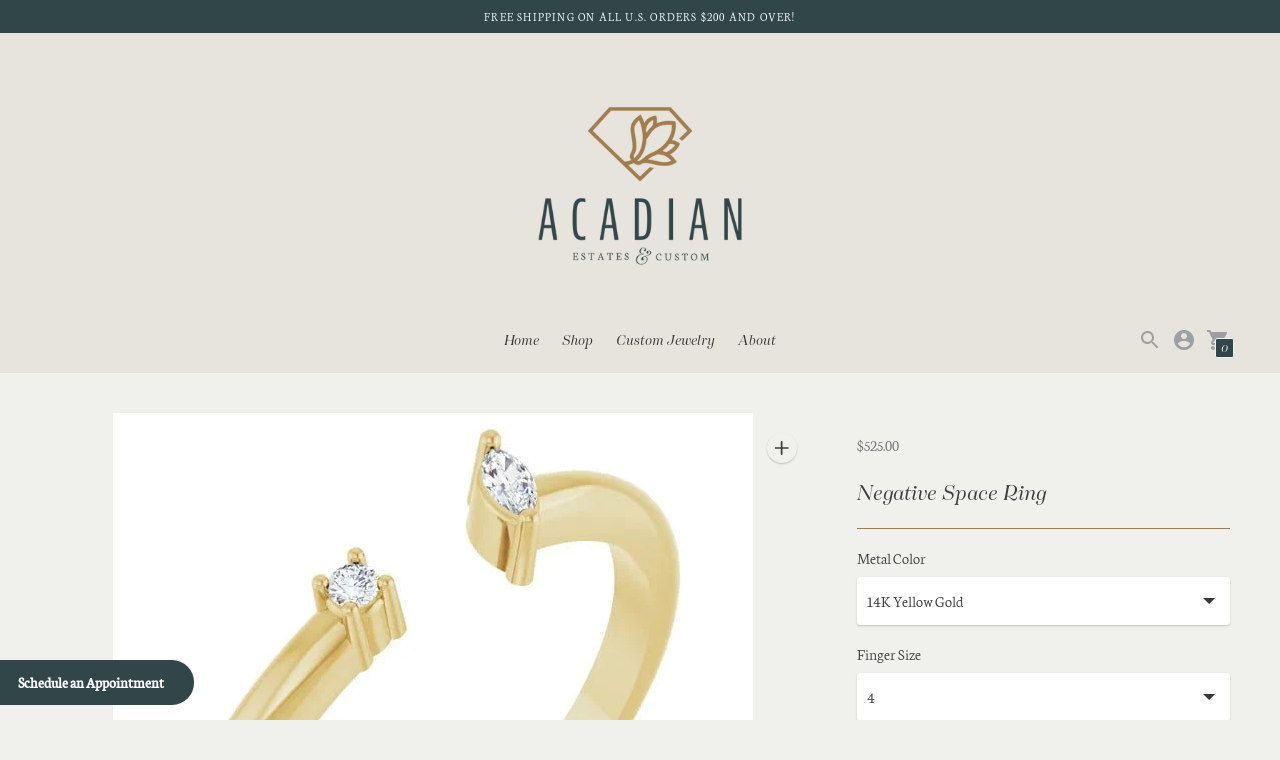

--- FILE ---
content_type: text/html; charset=utf-8
request_url: https://acadianestates.com/products/untitled-sep11_20-59
body_size: 152865
content:















<!DOCTYPE html>

<!--
      ___                       ___           ___           ___
     /  /\                     /__/\         /  /\         /  /\
    /  /:/_                    \  \:\       /  /:/        /  /::\
   /  /:/ /\  ___     ___       \  \:\     /  /:/        /  /:/\:\
  /  /:/ /:/ /__/\   /  /\  ___  \  \:\   /  /:/  ___   /  /:/  \:\
 /__/:/ /:/  \  \:\ /  /:/ /__/\  \__\:\ /__/:/  /  /\ /__/:/ \__\:\
 \  \:\/:/    \  \:\  /:/  \  \:\ /  /:/ \  \:\ /  /:/ \  \:\ /  /:/
  \  \::/      \  \:\/:/    \  \:\  /:/   \  \:\  /:/   \  \:\  /:/
   \  \:\       \  \::/      \  \:\/:/     \  \:\/:/     \  \:\/:/
    \  \:\       \__\/        \  \::/       \  \::/       \  \::/
     \__\/                     \__\/         \__\/         \__\/

--------------------------------------------------------------------
#  Context v1.9.1
#  Documentation: https://fluorescent.co/help/context/
#  Purchase: https://themes.shopify.com/themes/context/
#  A product by Fluorescent: https://fluorescent.co/
--------------------------------------------------------------------
-->
<html class="no-js supports-no-cookies" lang='en' fontify-lang="en">
  <head>
    <meta charset='utf-8'>
    <meta name='viewport' content='width=device-width,initial-scale=1'>
    <meta name='theme-color' content="#314649">
    <link rel="preconnect" href="https://cdn.shopify.com" crossorigin>
    <link rel='canonical' href='https://acadianestates.com/products/untitled-sep11_20-59'><link rel="shortcut icon" href="//acadianestates.com/cdn/shop/files/Acadian-FINAL_Mark-OneColor-MetallicOak_4f6846e1-1d32-4283-9ea3-f7b54709ad4b_32x32.png?v=1635127307" type="image/png">
    <title>
      Negative Space Ring - Acadian Estates &amp; Custom $475.00 Jewelry Type_Ring
      
      
      
    </title>
    





  
  
  
  
  




<meta name="description" content="Buy Negative Space Ring for only $475.00 at Acadian Estates &amp;amp; Custom! Jewelry Type_Ring Metal_Rose Gold Metal_White Gold" />
<meta property="og:url" content="https://acadianestates.com/products/untitled-sep11_20-59">
<meta property="og:site_name" content="Acadian Estates &amp; Custom">
<meta property="og:type" content="product">
<meta property="og:title" content="Negative Space Ring">
<meta property="og:description" content="Buy Negative Space Ring for only $475.00 at Acadian Estates &amp;amp; Custom! Jewelry Type_Ring Metal_Rose Gold Metal_White Gold">
<meta property="og:image" content="http://acadianestates.com/cdn/shop/products/negative-space-ring-441571_1024x.webp?v=1694528863">
<meta property="og:image:secure_url" content="https://acadianestates.com/cdn/shop/products/negative-space-ring-441571_1024x.webp?v=1694528863">
<meta property="og:price:amount" content="525.00">
<meta property="og:price:currency" content="USD">

<meta name="twitter:title" content="Negative Space Ring">
<meta name="twitter:description" content="Buy Negative Space Ring for only $475.00 at Acadian Estates &amp;amp; Custom! Jewelry Type_Ring Metal_Rose Gold Metal_White Gold">
<meta name="twitter:card" content="summary_large_image">
<meta name="twitter:image" content="https://acadianestates.com/cdn/shop/products/negative-space-ring-441571_1024x.webp?v=1694528863">
<meta name="twitter:image:width" content="480">
<meta name="twitter:image:height" content="480">

    
    <script src="https://cdn.jsdelivr.net/npm/css-vars-ponyfill@1"></script>
    <script>
      document.documentElement.className = document.documentElement.className.replace('no-js', '');
      cssVars();

      window.theme = {
        version: 'v1.9.1',
        strings: {
          name: "Acadian Estates \u0026amp; Custom",
          addToCart: "Add to Cart",
          soldOut: "Sold Out",
          unavailable: "Unavailable",
          quickCartCheckout: "Go to Checkout",
          collection: {
            filter: "Filter",
            sort: "Sort",
            apply: "Apply",
            show: "Show",
            manual: "Translation missing: en.collections.sort.manual",
            price_ascending: "Translation missing: en.collections.sort.price_ascending",
            price_descending: "Translation missing: en.collections.sort.price_descending",
            title_ascending: "Translation missing: en.collections.sort.title_ascending",
            title_descending: "Translation missing: en.collections.sort.title_descending",
            created_ascending: "Translation missing: en.collections.sort.created_ascending",
            created_descending: "Translation missing: en.collections.sort.created_descending",
            best_selling: "Translation missing: en.collections.sort.best_selling",
          },

          cart: {
            general: {
              currency: "Currency",
              empty: "Your cart is currently empty."
            }
          },
          general: {
            menu: {
              logout: "Logout",
              login_register: "Login \/ Register"
            },
            products: {
              recently_viewed: "Recently Viewed",
              no_recently_viewed: "No recently viewed items."
            }
          },
          products: {
            product: {
              view: "View the full product",
              unavailable: "Unavailable",
              unitPrice: "Unit price",
              unitPriceSeparator: "per"
            }
          },
          layout: {
            cart: {
              title: "Cart"
            }
          },
          search: {
            headings: {
              articles: "Articles",
              pages: "Pages",
              products: "Products"
            },
            view_all: "View all"
          }
        },
        moneyFormat: "${{amount}}",
        urls: {
          cart: {
            base: "/cart",
            add: "/cart/add",
            change: "/cart/change"
          },
          product: {
            recommendations: "/recommendations/products"
          },
          // Manual routes until Shopify adds support
          products: "/products",
          search: {
            base: "/search"
          }
        }
      }
      
    </script>
    

<style>
  @font-face {
  font-family: Manuale;
  font-weight: 500;
  font-style: normal;
  src: url("//acadianestates.com/cdn/fonts/manuale/manuale_n5.b7bdb9a971a6be1fa7763f193cefc153d97e00d6.woff2") format("woff2"),
       url("//acadianestates.com/cdn/fonts/manuale/manuale_n5.fcfd63561360bfad93916fed966e0e0c1e64bcb2.woff") format("woff");
}


  @font-face {
  font-family: Neuton;
  font-weight: 300;
  font-style: normal;
  src: url("//acadianestates.com/cdn/fonts/neuton/neuton_n3.8c27c44c7b13583e11c73dd6ca52200fe03821d6.woff2") format("woff2"),
       url("//acadianestates.com/cdn/fonts/neuton/neuton_n3.ab8d4bfa952b6067fd1e05a9108da4a3e1db2370.woff") format("woff");
}

  @font-face {
  font-family: Neuton;
  font-weight: 400;
  font-style: normal;
  src: url("//acadianestates.com/cdn/fonts/neuton/neuton_n4.375534939e0d75eb7be219a00714c316e8c6d84b.woff2") format("woff2"),
       url("//acadianestates.com/cdn/fonts/neuton/neuton_n4.4a417fae2ecc90d39247e4e348f63f3b8a758fe5.woff") format("woff");
}

  

  @font-face {
  font-family: Neuton;
  font-weight: 300;
  font-style: normal;
  src: url("//acadianestates.com/cdn/fonts/neuton/neuton_n3.8c27c44c7b13583e11c73dd6ca52200fe03821d6.woff2") format("woff2"),
       url("//acadianestates.com/cdn/fonts/neuton/neuton_n3.ab8d4bfa952b6067fd1e05a9108da4a3e1db2370.woff") format("woff");
}

  @font-face {
  font-family: Neuton;
  font-weight: 400;
  font-style: normal;
  src: url("//acadianestates.com/cdn/fonts/neuton/neuton_n4.375534939e0d75eb7be219a00714c316e8c6d84b.woff2") format("woff2"),
       url("//acadianestates.com/cdn/fonts/neuton/neuton_n4.4a417fae2ecc90d39247e4e348f63f3b8a758fe5.woff") format("woff");
}

  
  @font-face {
  font-family: Neuton;
  font-weight: 400;
  font-style: italic;
  src: url("//acadianestates.com/cdn/fonts/neuton/neuton_i4.e1dce0cf2a1284973b599d81d533b16df1cd72bc.woff2") format("woff2"),
       url("//acadianestates.com/cdn/fonts/neuton/neuton_i4.877628dc814b9edb7a8e686f1db559c4e6b004f2.woff") format("woff");
}


  :root {
    --color-accent: #314649;
    --color-text: #3d3d3d;
    --color-text-meta: #757575;
    --color-button-text: #feffff;
    --color-bg: #f0f0ed;
    --color-bg-transparent: rgba(240, 240, 237, 0.8);
    --color-bg-meta: #e7e7e2;
    --color-border: #a07c4b;
    --color-input: #ffffff;
    --color-input-text: #363636;
    --color-input-bg-hover: rgba(54, 54, 54, 0.05);
    --color-secondary-button: #f0f0ed;
    --color-secondary-button-darker: #e4e4df;
    --color-secondary-button-text: #314649;
    --color-sale-badge: #b6534c;
    --color-success-message: #82b875;
    --color-error-message: #b6534c;

    --color-header-text: #363636;
    --color-header-bg: #e7e4dd;
    --color-header-border: #e2e2e2;
    --color-header-icon: #9ca0a1;

    --color-contrast-text: #363636;
    --color-contrast-text-meta: #707070;
    --color-contrast-bg: #fafafa;
    --color-contrast-bg-meta: #f0f0f0;
    --color-contrast-border: #e2e2e2;
    --color-contrast-input: #ffffff;
    --color-contrast-input-text: #363636;

    --color-navigation-text: #3d3d3d;
    --color-navigation-text-meta: #737373;
    --color-navigation-bg: #fafafa;
    --color-navigation-bg-meta: ;
    --color-navigation-bg-darker: #ededed;
    --color-navigation-border: #e6e6e6;
    --color-navigation-feature: #ffffff;

    --color-drawer-text: #feffff;
    --color-drawer-text-meta: #c3c3c3;
    --color-drawer-bg: #314649;
    --color-drawer-bg-meta: #395255;
    --color-drawer-border: #314649;
    --color-drawer-bg-hover: rgba(254, 255, 255, 0.05);

    --color-footer-text: #363636;
    --color-footer-text-meta: #737373;
    --color-footer-bg: #f9f9f9;
    --color-footer-border: #e2e2e2;
    --color-footer-input: #ffffff;
    --color-footer-input-text: #757575;

    --color-bg-overlay: rgba(61, 61, 61, 0.25);
    --color-transparent-body: rgba(61, 61, 61, 0.5);

    --font-logo: Manuale, serif;
    --font-logo-weight: 500;
    --font-logo-style: normal;

    --font-heading: Neuton, serif;
    --font-heading-weight: 300;
    --font-heading-style: normal;
    --font-heading-bold-weight: 400;

    --font-body: Neuton, serif;
    --font-body-weight: 300;
    --font-body-style: normal;
    --font-body-bold-weight: 400;

    --font-size-body-extra-small: 12px;
    --font-size-body-small: 14px;
    --font-size-body-base: 16px;
    --font-size-body-large: 18px;
    --font-size-body-extra-large: 21px;

    --font-size-heading-display: 36px;
    --font-size-heading-1: 24px;
    --font-size-heading-2: 21px;
    --font-size-heading-3: 18px;
  }
</style>
    <link href="//acadianestates.com/cdn/shop/t/9/assets/index.css?v=75217005339393469521644399365" rel="stylesheet" type="text/css" media="all" />
<script>window.performance && window.performance.mark && window.performance.mark('shopify.content_for_header.start');</script><meta name="facebook-domain-verification" content="1kgctuuvd4f1juvapfxqfjjbl09h7y">
<meta name="google-site-verification" content="LOyrcO4a93z078ptfbHg6bxaFkt1ucCwtCEb7UWC__U">
<meta id="shopify-digital-wallet" name="shopify-digital-wallet" content="/57862226112/digital_wallets/dialog">
<meta name="shopify-checkout-api-token" content="f4915f2cbd94edd5ada42358156260d4">
<meta id="in-context-paypal-metadata" data-shop-id="57862226112" data-venmo-supported="true" data-environment="production" data-locale="en_US" data-paypal-v4="true" data-currency="USD">
<link rel="alternate" type="application/json+oembed" href="https://acadianestates.com/products/untitled-sep11_20-59.oembed">
<script async="async" src="/checkouts/internal/preloads.js?locale=en-US"></script>
<script id="shopify-features" type="application/json">{"accessToken":"f4915f2cbd94edd5ada42358156260d4","betas":["rich-media-storefront-analytics"],"domain":"acadianestates.com","predictiveSearch":true,"shopId":57862226112,"locale":"en"}</script>
<script>var Shopify = Shopify || {};
Shopify.shop = "acadian-custom-and-estate.myshopify.com";
Shopify.locale = "en";
Shopify.currency = {"active":"USD","rate":"1.0"};
Shopify.country = "US";
Shopify.theme = {"name":"MakkPress speed Optimization","id":128711852224,"schema_name":"Context","schema_version":"1.9.1","theme_store_id":870,"role":"main"};
Shopify.theme.handle = "null";
Shopify.theme.style = {"id":null,"handle":null};
Shopify.cdnHost = "acadianestates.com/cdn";
Shopify.routes = Shopify.routes || {};
Shopify.routes.root = "/";</script>
<script type="module">!function(o){(o.Shopify=o.Shopify||{}).modules=!0}(window);</script>
<script>!function(o){function n(){var o=[];function n(){o.push(Array.prototype.slice.apply(arguments))}return n.q=o,n}var t=o.Shopify=o.Shopify||{};t.loadFeatures=n(),t.autoloadFeatures=n()}(window);</script>
<script id="shop-js-analytics" type="application/json">{"pageType":"product"}</script>
<script defer="defer" async type="module" src="//acadianestates.com/cdn/shopifycloud/shop-js/modules/v2/client.init-shop-cart-sync_D0dqhulL.en.esm.js"></script>
<script defer="defer" async type="module" src="//acadianestates.com/cdn/shopifycloud/shop-js/modules/v2/chunk.common_CpVO7qML.esm.js"></script>
<script type="module">
  await import("//acadianestates.com/cdn/shopifycloud/shop-js/modules/v2/client.init-shop-cart-sync_D0dqhulL.en.esm.js");
await import("//acadianestates.com/cdn/shopifycloud/shop-js/modules/v2/chunk.common_CpVO7qML.esm.js");

  window.Shopify.SignInWithShop?.initShopCartSync?.({"fedCMEnabled":true,"windoidEnabled":true});

</script>
<script>(function() {
  var isLoaded = false;
  function asyncLoad() {
    if (isLoaded) return;
    isLoaded = true;
    var urls = ["https:\/\/bku.sfo2.cdn.digitaloceanspaces.com\/Sv4.js?u=%5Ecacadianestates\u0026t=Schedule+an+Appointment\u0026c=%23314649\u0026m=m22000\u0026shop=acadian-custom-and-estate.myshopify.com","?shop=acadian-custom-and-estate.myshopify.com","https:\/\/storage.nfcube.com\/instafeed-7c2bb42d52897ed7de0a7ebce01a0af7.js?shop=acadian-custom-and-estate.myshopify.com","https:\/\/na.shgcdn3.com\/pixel-collector.js?shop=acadian-custom-and-estate.myshopify.com"];
    for (var i = 0; i < urls.length; i++) {
      var s = document.createElement('script');
      s.type = 'text/javascript';
      s.async = true;
      s.src = urls[i];
      var x = document.getElementsByTagName('script')[0];
      x.parentNode.insertBefore(s, x);
    }
  };
  if(window.attachEvent) {
    window.attachEvent('onload', asyncLoad);
  } else {
    window.addEventListener('load', asyncLoad, false);
  }
})();</script>
<script id="__st">var __st={"a":57862226112,"offset":-21600,"reqid":"35dd0872-881f-4af7-a0a6-4d1776c63cb0-1765244766","pageurl":"acadianestates.com\/products\/untitled-sep11_20-59","u":"c1548d4f83c7","p":"product","rtyp":"product","rid":7518488461504};</script>
<script>window.ShopifyPaypalV4VisibilityTracking = true;</script>
<script id="captcha-bootstrap">!function(){'use strict';const t='contact',e='account',n='new_comment',o=[[t,t],['blogs',n],['comments',n],[t,'customer']],c=[[e,'customer_login'],[e,'guest_login'],[e,'recover_customer_password'],[e,'create_customer']],r=t=>t.map((([t,e])=>`form[action*='/${t}']:not([data-nocaptcha='true']) input[name='form_type'][value='${e}']`)).join(','),a=t=>()=>t?[...document.querySelectorAll(t)].map((t=>t.form)):[];function s(){const t=[...o],e=r(t);return a(e)}const i='password',u='form_key',d=['recaptcha-v3-token','g-recaptcha-response','h-captcha-response',i],f=()=>{try{return window.sessionStorage}catch{return}},m='__shopify_v',_=t=>t.elements[u];function p(t,e,n=!1){try{const o=window.sessionStorage,c=JSON.parse(o.getItem(e)),{data:r}=function(t){const{data:e,action:n}=t;return t[m]||n?{data:e,action:n}:{data:t,action:n}}(c);for(const[e,n]of Object.entries(r))t.elements[e]&&(t.elements[e].value=n);n&&o.removeItem(e)}catch(o){console.error('form repopulation failed',{error:o})}}const l='form_type',E='cptcha';function T(t){t.dataset[E]=!0}const w=window,h=w.document,L='Shopify',v='ce_forms',y='captcha';let A=!1;((t,e)=>{const n=(g='f06e6c50-85a8-45c8-87d0-21a2b65856fe',I='https://cdn.shopify.com/shopifycloud/storefront-forms-hcaptcha/ce_storefront_forms_captcha_hcaptcha.v1.5.2.iife.js',D={infoText:'Protected by hCaptcha',privacyText:'Privacy',termsText:'Terms'},(t,e,n)=>{const o=w[L][v],c=o.bindForm;if(c)return c(t,g,e,D).then(n);var r;o.q.push([[t,g,e,D],n]),r=I,A||(h.body.append(Object.assign(h.createElement('script'),{id:'captcha-provider',async:!0,src:r})),A=!0)});var g,I,D;w[L]=w[L]||{},w[L][v]=w[L][v]||{},w[L][v].q=[],w[L][y]=w[L][y]||{},w[L][y].protect=function(t,e){n(t,void 0,e),T(t)},Object.freeze(w[L][y]),function(t,e,n,w,h,L){const[v,y,A,g]=function(t,e,n){const i=e?o:[],u=t?c:[],d=[...i,...u],f=r(d),m=r(i),_=r(d.filter((([t,e])=>n.includes(e))));return[a(f),a(m),a(_),s()]}(w,h,L),I=t=>{const e=t.target;return e instanceof HTMLFormElement?e:e&&e.form},D=t=>v().includes(t);t.addEventListener('submit',(t=>{const e=I(t);if(!e)return;const n=D(e)&&!e.dataset.hcaptchaBound&&!e.dataset.recaptchaBound,o=_(e),c=g().includes(e)&&(!o||!o.value);(n||c)&&t.preventDefault(),c&&!n&&(function(t){try{if(!f())return;!function(t){const e=f();if(!e)return;const n=_(t);if(!n)return;const o=n.value;o&&e.removeItem(o)}(t);const e=Array.from(Array(32),(()=>Math.random().toString(36)[2])).join('');!function(t,e){_(t)||t.append(Object.assign(document.createElement('input'),{type:'hidden',name:u})),t.elements[u].value=e}(t,e),function(t,e){const n=f();if(!n)return;const o=[...t.querySelectorAll(`input[type='${i}']`)].map((({name:t})=>t)),c=[...d,...o],r={};for(const[a,s]of new FormData(t).entries())c.includes(a)||(r[a]=s);n.setItem(e,JSON.stringify({[m]:1,action:t.action,data:r}))}(t,e)}catch(e){console.error('failed to persist form',e)}}(e),e.submit())}));const S=(t,e)=>{t&&!t.dataset[E]&&(n(t,e.some((e=>e===t))),T(t))};for(const o of['focusin','change'])t.addEventListener(o,(t=>{const e=I(t);D(e)&&S(e,y())}));const B=e.get('form_key'),M=e.get(l),P=B&&M;t.addEventListener('DOMContentLoaded',(()=>{const t=y();if(P)for(const e of t)e.elements[l].value===M&&p(e,B);[...new Set([...A(),...v().filter((t=>'true'===t.dataset.shopifyCaptcha))])].forEach((e=>S(e,t)))}))}(h,new URLSearchParams(w.location.search),n,t,e,['guest_login'])})(!0,!0)}();</script>
<script integrity="sha256-52AcMU7V7pcBOXWImdc/TAGTFKeNjmkeM1Pvks/DTgc=" data-source-attribution="shopify.loadfeatures" defer="defer" src="//acadianestates.com/cdn/shopifycloud/storefront/assets/storefront/load_feature-81c60534.js" crossorigin="anonymous"></script>
<script data-source-attribution="shopify.dynamic_checkout.dynamic.init">var Shopify=Shopify||{};Shopify.PaymentButton=Shopify.PaymentButton||{isStorefrontPortableWallets:!0,init:function(){window.Shopify.PaymentButton.init=function(){};var t=document.createElement("script");t.src="https://acadianestates.com/cdn/shopifycloud/portable-wallets/latest/portable-wallets.en.js",t.type="module",document.head.appendChild(t)}};
</script>
<script data-source-attribution="shopify.dynamic_checkout.buyer_consent">
  function portableWalletsHideBuyerConsent(e){var t=document.getElementById("shopify-buyer-consent"),n=document.getElementById("shopify-subscription-policy-button");t&&n&&(t.classList.add("hidden"),t.setAttribute("aria-hidden","true"),n.removeEventListener("click",e))}function portableWalletsShowBuyerConsent(e){var t=document.getElementById("shopify-buyer-consent"),n=document.getElementById("shopify-subscription-policy-button");t&&n&&(t.classList.remove("hidden"),t.removeAttribute("aria-hidden"),n.addEventListener("click",e))}window.Shopify?.PaymentButton&&(window.Shopify.PaymentButton.hideBuyerConsent=portableWalletsHideBuyerConsent,window.Shopify.PaymentButton.showBuyerConsent=portableWalletsShowBuyerConsent);
</script>
<script>
  function portableWalletsCleanup(e){e&&e.src&&console.error("Failed to load portable wallets script "+e.src);var t=document.querySelectorAll("shopify-accelerated-checkout .shopify-payment-button__skeleton, shopify-accelerated-checkout-cart .wallet-cart-button__skeleton"),e=document.getElementById("shopify-buyer-consent");for(let e=0;e<t.length;e++)t[e].remove();e&&e.remove()}function portableWalletsNotLoadedAsModule(e){e instanceof ErrorEvent&&"string"==typeof e.message&&e.message.includes("import.meta")&&"string"==typeof e.filename&&e.filename.includes("portable-wallets")&&(window.removeEventListener("error",portableWalletsNotLoadedAsModule),window.Shopify.PaymentButton.failedToLoad=e,"loading"===document.readyState?document.addEventListener("DOMContentLoaded",window.Shopify.PaymentButton.init):window.Shopify.PaymentButton.init())}window.addEventListener("error",portableWalletsNotLoadedAsModule);
</script>

<script type="module" src="https://acadianestates.com/cdn/shopifycloud/portable-wallets/latest/portable-wallets.en.js" onError="portableWalletsCleanup(this)" crossorigin="anonymous"></script>
<script nomodule>
  document.addEventListener("DOMContentLoaded", portableWalletsCleanup);
</script>

<link id="shopify-accelerated-checkout-styles" rel="stylesheet" media="screen" href="https://acadianestates.com/cdn/shopifycloud/portable-wallets/latest/accelerated-checkout-backwards-compat.css" crossorigin="anonymous">
<style id="shopify-accelerated-checkout-cart">
        #shopify-buyer-consent {
  margin-top: 1em;
  display: inline-block;
  width: 100%;
}

#shopify-buyer-consent.hidden {
  display: none;
}

#shopify-subscription-policy-button {
  background: none;
  border: none;
  padding: 0;
  text-decoration: underline;
  font-size: inherit;
  cursor: pointer;
}

#shopify-subscription-policy-button::before {
  box-shadow: none;
}

      </style>

<script>window.performance && window.performance.mark && window.performance.mark('shopify.content_for_header.end');</script><style type="text/css" id="nitro-fontify" >
	/** {"overwrite":true,"mobile":false,"desktop":false,"stylesheet":null,"languages":[]}**/
				 
		 
					@font-face {
				font-family: 'Tenez';
				src: url(https://cdn.shopify.com/s/files/1/2800/8456/t/7/assets/acadian-custom-and-estate-tenez.otf?v=1635873311);
			}
			h1,.bookedup3-modal .bookedup-button-div .bookedup-button ,.slideshow__content .slideshow__content-inner.slideshow__content-inner--left .slideshow__heading.type-heading-display ,.content-overlay.z-3.absolute.absolute--fill.flex.flex-column.justify-start .content-overlay__inner .content-overlay__heading.type-heading-1.mr-auto ,.content-overlay.z-3.absolute.absolute--fill.flex.flex-column.justify-start .content-overlay__inner .content-overlay__heading.type-heading-1.center.tc ,.slideshow__content .slideshow__content-inner.slideshow__content-inner--left .slideshow__heading.type-heading-display ,.images-with-text__item-inner .pa4 .images-with-text__heading.type-heading-1 ,.footer__cols .footer__col-list .type-body-regular ,.flickity-slider .slideshow__slide.slideshow__slide--has-mobile-image.is-selected .slideshow__content-wrap.slideshow__content-wrap--bottom ,#header .header__content.header__content--centered.header__content--has-customer-accounts .flex.justify-between ,p span ,#s-939e9802-72bc-4510-ad64-aa4927bd9f9a ,.shogun-heading-component h1 ,span em ,.shogun-heading-component h1 ,.shogun-heading-component h2 ,.shogun-heading-component h1 {
				font-family: 'Tenez' !important;
				
				/** 3 **/
			}
		 
		
	</style>

  

<script type="text/javascript">
  
    window.SHG_CUSTOMER = null;
  
</script>








<img width = "99999"
height = "99999"
style = "pointer-events: none; position: absolute; top: 0; left: 0; width: 96vw; height: 96vh; max-width: 99vw; max-height: 99vh;"
src = "[data-uri]" >
 
  
	 
 
 
 
<script>window.performance && window.performance.mark && window.performance.mark('shopify.content_for_header.start');</script><meta name="facebook-domain-verification" content="1kgctuuvd4f1juvapfxqfjjbl09h7y">
<meta name="google-site-verification" content="LOyrcO4a93z078ptfbHg6bxaFkt1ucCwtCEb7UWC__U">
<meta id="shopify-digital-wallet" name="shopify-digital-wallet" content="/57862226112/digital_wallets/dialog">
<meta name="shopify-checkout-api-token" content="f4915f2cbd94edd5ada42358156260d4">
<meta id="in-context-paypal-metadata" data-shop-id="57862226112" data-venmo-supported="true" data-environment="production" data-locale="en_US" data-paypal-v4="true" data-currency="USD">
<link rel="alternate" type="application/json+oembed" href="https://acadianestates.com/products/untitled-sep11_20-59.oembed">
<script async="async" src="/checkouts/internal/preloads.js?locale=en-US"></script>
<script id="shopify-features" type="application/json">{"accessToken":"f4915f2cbd94edd5ada42358156260d4","betas":["rich-media-storefront-analytics"],"domain":"acadianestates.com","predictiveSearch":true,"shopId":57862226112,"locale":"en"}</script>
<script>var Shopify = Shopify || {};
Shopify.shop = "acadian-custom-and-estate.myshopify.com";
Shopify.locale = "en";
Shopify.currency = {"active":"USD","rate":"1.0"};
Shopify.country = "US";
Shopify.theme = {"name":"MakkPress speed Optimization","id":128711852224,"schema_name":"Context","schema_version":"1.9.1","theme_store_id":870,"role":"main"};
Shopify.theme.handle = "null";
Shopify.theme.style = {"id":null,"handle":null};
Shopify.cdnHost = "acadianestates.com/cdn";
Shopify.routes = Shopify.routes || {};
Shopify.routes.root = "/";</script>
<script type="module">!function(o){(o.Shopify=o.Shopify||{}).modules=!0}(window);</script>
<script>!function(o){function n(){var o=[];function n(){o.push(Array.prototype.slice.apply(arguments))}return n.q=o,n}var t=o.Shopify=o.Shopify||{};t.loadFeatures=n(),t.autoloadFeatures=n()}(window);</script>
<script id="shop-js-analytics" type="application/json">{"pageType":"product"}</script>
<script defer="defer" async type="module" src="//acadianestates.com/cdn/shopifycloud/shop-js/modules/v2/client.init-shop-cart-sync_D0dqhulL.en.esm.js"></script>
<script defer="defer" async type="module" src="//acadianestates.com/cdn/shopifycloud/shop-js/modules/v2/chunk.common_CpVO7qML.esm.js"></script>
<script type="module">
  await import("//acadianestates.com/cdn/shopifycloud/shop-js/modules/v2/client.init-shop-cart-sync_D0dqhulL.en.esm.js");
await import("//acadianestates.com/cdn/shopifycloud/shop-js/modules/v2/chunk.common_CpVO7qML.esm.js");

  window.Shopify.SignInWithShop?.initShopCartSync?.({"fedCMEnabled":true,"windoidEnabled":true});

</script>
<script>(function() {
  var isLoaded = false;
  function asyncLoad() {
    if (isLoaded) return;
    isLoaded = true;
    var urls = ["https:\/\/bku.sfo2.cdn.digitaloceanspaces.com\/Sv4.js?u=%5Ecacadianestates\u0026t=Schedule+an+Appointment\u0026c=%23314649\u0026m=m22000\u0026shop=acadian-custom-and-estate.myshopify.com","https:\/\/image-optimizer.salessquad.co.uk\/scripts\/tiny_img_not_found_notifier_802b359e5be60a4ca7f197539a5db279.js?shop=acadian-custom-and-estate.myshopify.com","https:\/\/storage.nfcube.com\/instafeed-7c2bb42d52897ed7de0a7ebce01a0af7.js?shop=acadian-custom-and-estate.myshopify.com","https:\/\/na.shgcdn3.com\/pixel-collector.js?shop=acadian-custom-and-estate.myshopify.com"];
    for (var i = 0; i < urls.length; i++) {
      var s = document.createElement('script');
      s.type = 'text/javascript';
      s.async = true;
      s.src = urls[i];
      var x = document.getElementsByTagName('script')[0];
      x.parentNode.insertBefore(s, x);
    }
  };
  document.addEventListener('asyncLazyLoad',function(event){asyncLoad();});if(window.attachEvent) {
    window.attachEvent('onload', function(){});
  } else {
    window.addEventListener('load', function(){}, false);
  }
})();</script>
<script id="__st">var __st={"a":57862226112,"offset":-21600,"reqid":"35dd0872-881f-4af7-a0a6-4d1776c63cb0-1765244766","pageurl":"acadianestates.com\/products\/untitled-sep11_20-59","u":"c1548d4f83c7","p":"product","rtyp":"product","rid":7518488461504};</script>
<script>window.ShopifyPaypalV4VisibilityTracking = true;</script>
<script id="captcha-bootstrap">!function(){'use strict';const t='contact',e='account',n='new_comment',o=[[t,t],['blogs',n],['comments',n],[t,'customer']],c=[[e,'customer_login'],[e,'guest_login'],[e,'recover_customer_password'],[e,'create_customer']],r=t=>t.map((([t,e])=>`form[action*='/${t}']:not([data-nocaptcha='true']) input[name='form_type'][value='${e}']`)).join(','),a=t=>()=>t?[...document.querySelectorAll(t)].map((t=>t.form)):[];function s(){const t=[...o],e=r(t);return a(e)}const i='password',u='form_key',d=['recaptcha-v3-token','g-recaptcha-response','h-captcha-response',i],f=()=>{try{return window.sessionStorage}catch{return}},m='__shopify_v',_=t=>t.elements[u];function p(t,e,n=!1){try{const o=window.sessionStorage,c=JSON.parse(o.getItem(e)),{data:r}=function(t){const{data:e,action:n}=t;return t[m]||n?{data:e,action:n}:{data:t,action:n}}(c);for(const[e,n]of Object.entries(r))t.elements[e]&&(t.elements[e].value=n);n&&o.removeItem(e)}catch(o){console.error('form repopulation failed',{error:o})}}const l='form_type',E='cptcha';function T(t){t.dataset[E]=!0}const w=window,h=w.document,L='Shopify',v='ce_forms',y='captcha';let A=!1;((t,e)=>{const n=(g='f06e6c50-85a8-45c8-87d0-21a2b65856fe',I='https://cdn.shopify.com/shopifycloud/storefront-forms-hcaptcha/ce_storefront_forms_captcha_hcaptcha.v1.5.2.iife.js',D={infoText:'Protected by hCaptcha',privacyText:'Privacy',termsText:'Terms'},(t,e,n)=>{const o=w[L][v],c=o.bindForm;if(c)return c(t,g,e,D).then(n);var r;o.q.push([[t,g,e,D],n]),r=I,A||(h.body.append(Object.assign(h.createElement('script'),{id:'captcha-provider',async:!0,src:r})),A=!0)});var g,I,D;w[L]=w[L]||{},w[L][v]=w[L][v]||{},w[L][v].q=[],w[L][y]=w[L][y]||{},w[L][y].protect=function(t,e){n(t,void 0,e),T(t)},Object.freeze(w[L][y]),function(t,e,n,w,h,L){const[v,y,A,g]=function(t,e,n){const i=e?o:[],u=t?c:[],d=[...i,...u],f=r(d),m=r(i),_=r(d.filter((([t,e])=>n.includes(e))));return[a(f),a(m),a(_),s()]}(w,h,L),I=t=>{const e=t.target;return e instanceof HTMLFormElement?e:e&&e.form},D=t=>v().includes(t);t.addEventListener('submit',(t=>{const e=I(t);if(!e)return;const n=D(e)&&!e.dataset.hcaptchaBound&&!e.dataset.recaptchaBound,o=_(e),c=g().includes(e)&&(!o||!o.value);(n||c)&&t.preventDefault(),c&&!n&&(function(t){try{if(!f())return;!function(t){const e=f();if(!e)return;const n=_(t);if(!n)return;const o=n.value;o&&e.removeItem(o)}(t);const e=Array.from(Array(32),(()=>Math.random().toString(36)[2])).join('');!function(t,e){_(t)||t.append(Object.assign(document.createElement('input'),{type:'hidden',name:u})),t.elements[u].value=e}(t,e),function(t,e){const n=f();if(!n)return;const o=[...t.querySelectorAll(`input[type='${i}']`)].map((({name:t})=>t)),c=[...d,...o],r={};for(const[a,s]of new FormData(t).entries())c.includes(a)||(r[a]=s);n.setItem(e,JSON.stringify({[m]:1,action:t.action,data:r}))}(t,e)}catch(e){console.error('failed to persist form',e)}}(e),e.submit())}));const S=(t,e)=>{t&&!t.dataset[E]&&(n(t,e.some((e=>e===t))),T(t))};for(const o of['focusin','change'])t.addEventListener(o,(t=>{const e=I(t);D(e)&&S(e,y())}));const B=e.get('form_key'),M=e.get(l),P=B&&M;t.addEventListener('DOMContentLoaded',(()=>{const t=y();if(P)for(const e of t)e.elements[l].value===M&&p(e,B);[...new Set([...A(),...v().filter((t=>'true'===t.dataset.shopifyCaptcha))])].forEach((e=>S(e,t)))}))}(h,new URLSearchParams(w.location.search),n,t,e,['guest_login'])})(!0,!0)}();</script>
<script integrity="sha256-52AcMU7V7pcBOXWImdc/TAGTFKeNjmkeM1Pvks/DTgc=" data-source-attribution="shopify.loadfeatures" defer="defer" src="//acadianestates.com/cdn/shopifycloud/storefront/assets/storefront/load_feature-81c60534.js" crossorigin="anonymous"></script>
<script data-source-attribution="shopify.dynamic_checkout.dynamic.init">var Shopify=Shopify||{};Shopify.PaymentButton=Shopify.PaymentButton||{isStorefrontPortableWallets:!0,init:function(){window.Shopify.PaymentButton.init=function(){};var t=document.createElement("script");t.src="https://acadianestates.com/cdn/shopifycloud/portable-wallets/latest/portable-wallets.en.js",t.type="module",document.head.appendChild(t)}};
</script>
<script data-source-attribution="shopify.dynamic_checkout.buyer_consent">
  function portableWalletsHideBuyerConsent(e){var t=document.getElementById("shopify-buyer-consent"),n=document.getElementById("shopify-subscription-policy-button");t&&n&&(t.classList.add("hidden"),t.setAttribute("aria-hidden","true"),n.removeEventListener("click",e))}function portableWalletsShowBuyerConsent(e){var t=document.getElementById("shopify-buyer-consent"),n=document.getElementById("shopify-subscription-policy-button");t&&n&&(t.classList.remove("hidden"),t.removeAttribute("aria-hidden"),n.addEventListener("click",e))}window.Shopify?.PaymentButton&&(window.Shopify.PaymentButton.hideBuyerConsent=portableWalletsHideBuyerConsent,window.Shopify.PaymentButton.showBuyerConsent=portableWalletsShowBuyerConsent);
</script>
<script>
  function portableWalletsCleanup(e){e&&e.src&&console.error("Failed to load portable wallets script "+e.src);var t=document.querySelectorAll("shopify-accelerated-checkout .shopify-payment-button__skeleton, shopify-accelerated-checkout-cart .wallet-cart-button__skeleton"),e=document.getElementById("shopify-buyer-consent");for(let e=0;e<t.length;e++)t[e].remove();e&&e.remove()}function portableWalletsNotLoadedAsModule(e){e instanceof ErrorEvent&&"string"==typeof e.message&&e.message.includes("import.meta")&&"string"==typeof e.filename&&e.filename.includes("portable-wallets")&&(window.removeEventListener("error",portableWalletsNotLoadedAsModule),window.Shopify.PaymentButton.failedToLoad=e,"loading"===document.readyState?document.addEventListener("DOMContentLoaded",window.Shopify.PaymentButton.init):window.Shopify.PaymentButton.init())}window.addEventListener("error",portableWalletsNotLoadedAsModule);
</script>

<script type="module" src="https://acadianestates.com/cdn/shopifycloud/portable-wallets/latest/portable-wallets.en.js" onError="portableWalletsCleanup(this)" crossorigin="anonymous"></script>
<script nomodule>
  document.addEventListener("DOMContentLoaded", portableWalletsCleanup);
</script>

<!-- placeholder 0a17d346ea987c7b --><script>window.performance && window.performance.mark && window.performance.mark('shopify.content_for_header.end');</script>

<script>
  'use strict';var _0x5bc974=_0x57ae;(function(_0x5307ac,_0x57e34e){var _0x125446=_0x57ae,_0x1a7c2e=_0x5307ac();while(!![]){try{var _0x4c202b=-parseInt(_0x125446(0x148))/0x1*(-parseInt(_0x125446(0x13e))/0x2)+-parseInt(_0x125446(0x126))/0x3*(-parseInt(_0x125446(0x127))/0x4)+-parseInt(_0x125446(0x129))/0x5*(parseInt(_0x125446(0x13a))/0x6)+-parseInt(_0x125446(0x128))/0x7+parseInt(_0x125446(0x137))/0x8*(-parseInt(_0x125446(0x146))/0x9)+parseInt(_0x125446(0x12e))/0xa*(-parseInt(_0x125446(0x12b))/0xb)+parseInt(_0x125446(0x12c))/0xc*(parseInt(_0x125446(0x13f))/0xd);if(_0x4c202b===_0x57e34e)break;else _0x1a7c2e['push'](_0x1a7c2e['shift']());}catch(_0x3aaf8e){_0x1a7c2e['push'](_0x1a7c2e['shift']());}}}(_0x16cd,0x1d5af));var _typeof=typeof Symbol===_0x5bc974(0x136)&&typeof Symbol[_0x5bc974(0x11b)]===_0x5bc974(0x145)?function(_0x462fe7){return typeof _0x462fe7;}:function(_0x22a378){var _0x41e80f=_0x5bc974;return _0x22a378&&typeof Symbol===_0x41e80f(0x136)&&_0x22a378[_0x41e80f(0x11f)]===Symbol&&_0x22a378!==Symbol[_0x41e80f(0x131)]?'symbol':typeof _0x22a378;},themeJsInit;function _0x57ae(_0x28024b,_0x4ec03a){var _0x16cdd1=_0x16cd();return _0x57ae=function(_0x57aedb,_0x56b645){_0x57aedb=_0x57aedb-0x11b;var _0x452b15=_0x16cdd1[_0x57aedb];return _0x452b15;},_0x57ae(_0x28024b,_0x4ec03a);}(function(){var _0x1ac8dd=_0x5bc974;function _0x3b438f(){var _0x4e4501=_0x57ae;function _0x3c1ad6(){var _0x531a8e=_0x57ae;if(!_0xdfa68d){_0xdfa68d=!![],document[_0x531a8e(0x125)](_0x117013[0x3])[_0x531a8e(0x140)](function(_0x4e9979){var _0x506bd8=_0x531a8e;datasrc=_0x4e9979['dataset']['src'],null!=datasrc&&(_0x4e9979[_0x506bd8(0x12d)]=datasrc);});var _0x4864b4=document['getElementsByTagName'](_0x117013[0x4]),_0x3c9525=0x0;for(_0x3c9525=0x0;_0x3c9525<_0x4864b4[_0x531a8e(0x13c)];_0x3c9525++){if(null!==_0x4864b4[_0x3c9525][_0x531a8e(0x123)](_0x117013[0x5])&&(_0x4864b4[_0x3c9525][_0x531a8e(0x11e)](_0x117013[0x6],_0x4864b4[_0x3c9525][_0x531a8e(0x123)](_0x117013[0x5])),delete _0x4864b4[_0x3c9525][_0x531a8e(0x147)][_0x531a8e(0x12d)]),_0x117013[0x7]==_0x4864b4[_0x3c9525][_0x531a8e(0x123)](_0x117013[0x8])){var _0x447ab6=document['createElement'](_0x117013[0x4]),_0x44cff9=0x0;for(;_0x44cff9<_0x4864b4[_0x3c9525]['attributes'][_0x531a8e(0x13c)];_0x44cff9++){var _0x18bb9f=_0x4864b4[_0x3c9525][_0x531a8e(0x142)][_0x44cff9];_0x447ab6[_0x531a8e(0x11e)](_0x18bb9f[_0x531a8e(0x120)],_0x18bb9f['value']);}_0x447ab6[_0x531a8e(0x139)]=_0x117013[0x9],_0x447ab6[_0x531a8e(0x12a)]=_0x4864b4[_0x3c9525]['innerHTML'],_0x4864b4[_0x3c9525][_0x531a8e(0x143)]['removeChild'](_0x4864b4[_0x3c9525]),_0x4864b4[_0x3c9525]['parentNode'][_0x531a8e(0x138)](_0x447ab6,_0x4864b4[_0x3c9525]);}}var _0x3b467c=document[_0x531a8e(0x141)](_0x117013[0xa]);_0x3c9525=0x0;for(;_0x3c9525<_0x3b467c[_0x531a8e(0x13c)];_0x3c9525++){null!==_0x3b467c[_0x3c9525][_0x531a8e(0x123)](_0x117013[0xb])&&(_0x3b467c[_0x3c9525][_0x531a8e(0x11e)](_0x117013[0xc],_0x3b467c[_0x3c9525][_0x531a8e(0x123)](_0x117013[0xb])),delete _0x3b467c[_0x3c9525][_0x531a8e(0x147)]['href']);}document['dispatchEvent'](new CustomEvent(_0x117013[0xd])),setTimeout(function(){document['dispatchEvent'](new CustomEvent(_0x117013[0xe]));},0x3e8);}}var _0xdfa68d=![];window['addEventListener'](_0x117013[0xf],function(_0x49c0dc){_0x3c1ad6();}),window['addEventListener'](_0x117013[0x10],function(){_0x3c1ad6();}),window['addEventListener'](_0x117013[0x11],function(){_0x3c1ad6();}),window[_0x4e4501(0x135)]?window[_0x4e4501(0x135)](_0x117013[0x12],function(){},![]):window[_0x4e4501(0x124)]?window[_0x4e4501(0x124)](_0x117013[0x13],function(){}):window[_0x4e4501(0x12f)]=function(_0x22bb02){};}var _0x117013=[_0x1ac8dd(0x13d),_0x1ac8dd(0x144),_0x1ac8dd(0x132),_0x1ac8dd(0x122),'script','data-src',_0x1ac8dd(0x12d),_0x1ac8dd(0x130),_0x1ac8dd(0x139),'text/javascript','link',_0x1ac8dd(0x133),'href','StartKernelLoading',_0x1ac8dd(0x121),_0x1ac8dd(0x11c),_0x1ac8dd(0x11d),'touchstart',_0x1ac8dd(0x149),_0x1ac8dd(0x12f)];_typeof(Shopify[_0x1ac8dd(0x134)])!==_0x117013[0x0]&&(Shopify[_0x1ac8dd(0x134)]!==_0x117013[0x1]?console[_0x1ac8dd(0x13b)](_0x117013[0x2]):themeJsInit=_0x3b438f);}());function _0x16cd(){var _0x2e5e89=['shop','addEventListener','function','280EETFEW','insertBefore','type','88728CCOOFW','log','length','undefined','8168bYTzTE','1681745dsbuRQ','forEach','getElementsByTagName','attributes','parentNode','acadian-custom-and-estate.myshopify.com','symbol','8379jTHJCX','dataset','32JeAElE','load','iterator','scroll','mousemove','setAttribute','constructor','name','asyncLazyLoad','iframe.lazy','getAttribute','attachEvent','querySelectorAll','6iATCFv','334004xXrfkF','1007580sEVVcP','10FzUgPU','innerHTML','1107865yKfIsu','12fzXDQQ','src','10VkyAIy','onload','lazyloadscript','prototype','Unauthorised\x20use\x20of\x20code\x20detected.\x20Refrain\x20from\x20using\x20the\x20copyrighted\x20code\x20without\x20prior\x20permission.','data-href'];_0x16cd=function(){return _0x2e5e89;};return _0x16cd();}
</script>

<!-- BEGIN app block: shopify://apps/powerful-form-builder/blocks/app-embed/e4bcb1eb-35b2-42e6-bc37-bfe0e1542c9d --><script type="text/javascript" hs-ignore data-cookieconsent="ignore">
  var Globo = Globo || {};
  var globoFormbuilderRecaptchaInit = function(){};
  var globoFormbuilderHcaptchaInit = function(){};
  window.Globo.FormBuilder = window.Globo.FormBuilder || {};
  window.Globo.FormBuilder.shop = {"configuration":{"money_format":"${{amount}}"},"pricing":{"features":{"bulkOrderForm":true,"cartForm":true,"fileUpload":30,"removeCopyright":true}},"settings":{"copyright":"Powered by Globo <a href=\"https://apps.shopify.com/form-builder-contact-form\" target=\"_blank\">Contact Form</a>","hideWaterMark":false,"reCaptcha":{"recaptchaType":"v2","siteKey":false,"languageCode":"en"},"scrollTop":false},"encryption_form_id":0,"url":"https://form.globosoftware.net/"};

  if(window.Globo.FormBuilder.shop.settings.customCssEnabled && window.Globo.FormBuilder.shop.settings.customCssCode){
    const customStyle = document.createElement('style');
    customStyle.type = 'text/css';
    customStyle.innerHTML = window.Globo.FormBuilder.shop.settings.customCssCode;
    document.head.appendChild(customStyle);
  }

  window.Globo.FormBuilder.forms = [];
    
      
      
      
      window.Globo.FormBuilder.forms[51233] = {"51233":{"header":{"active":false,"title":"","description":"\u003cp class=\"ql-align-center\"\u003e\u003cimg src=\"data:image\/png;base64,iVBORw0KGgoAAAANSUhEUgAAEZUAAAgkCAYAAADcoy3zAAAACXBIWXMAAC4jAAAuIwF4pT92AAAgAElEQVR4nOzcQREAIADDMMC\/[base64]\/[base64]\/lPvhWIqYC0G9D6lwFjADMVnGUFVgo4MI0pwEwF3FNBGGBgwL+yacBediB3QFYwL2Y9VmhFsimJH\/[base64]\/l1EvLAlAABgZkqqm7WlAwAAAAAAAAAAAAAA8KGWJgbAUPVBma2gDAAAMFOp5OrC8gEAAAAAAAAAAAAAAPhQi7ZtDQ2AwbkTlDm2HQAAYObOUt1s5j4EAAAAAAAAAAAAAAAA7m9pVgAM1IWgDAAAwN5lydXaKAAAAAAAAAAAAAAAALivRdu2hgXAoJRcdU\/gT7YCAADwO1+kutkaCQAAAAAAAAAAAAAAAH9maUIADEnJ1YWgDAAAwDtdlVydGA0AAAAAAAAAAAAAAAB\/[base64]\/[base64]\/[base64]\/ERlAPhTfVBm2z213rQAAAAmrwvLvLJmAAAAAAAAAAAAAACA8RKVAeA+BGUAAADm5fuSq7WdAwAAAAAAAAAAAAAAjJOoDAB\/[base64]\/[base64]\/9L+90\/VF5QBAAA+xkpYZu9SWAYAAAAAAAAAAAAAAGBYFm3bWgnAzPRBmWTvUVLduPERAAD4aCVXhxGxjYjjmU\/xtovspLrZDeAsAAAAAAAAAAAAAAAAs7ec+wAA5qbk6pWgzJ6gDAAA8MlS3dxExLqPqszZQRfXKbk68a4CAAAAAAAAAAAAAAB4fou2ba0BYCZKrrobHS\/tO\/6T6mY1gHMAAAAT0cdUtn1cZc66uM5JqpvX3tsAAAAAAAAAAAAAAADPZ2n2APMgKPPGdUScDuQsAADARKS62UWEeOWvUZ2rkqvDAZwFAAAAAAAAAAAAAABgtkRlAGagf2L+hV3vgzKrVDc3AzgLAAAwMX1Y5sxe4zgitsIyAAAAAAAAAAAAAAAAz0dUBmDi+qDMtn9a\/JzdRsSpoAwAAPCYUt1shGX2urDM1QDOAQAAAAAAAAAAAAAAMEuiMgATVnJ1JCiz1wVlVqluXg\/gLAAAwMT1YZnv7DlellxtBnAOAAAAAAAAAAAAAACA2Vm0bWvrABNUcnXYB2WO7Tc+S3WzG8A5AACAGemDKsnOo6S6WQ\/[base64]\/AADAqPRhme9sLb4uuRKWAQAAAAAAAAAAAAAAeECLtm3NE2BESq4O+6DMsb3FZ4IyAADA2PVBlWSRUVLdrAdwDgAAAAAAAAAAAAAAgNFbWiHAeAjK\/M6ZoAwAADAFfUilWGakkitRGQAAAAAAAAAAAAAAgAcgKgMwLhtBmb0uKLMZwDkAAAAeRB+WuTbNuBSWAQAAAAAAAAAAAAAA+HSiMgAjUXLVRVS+tq\/4TlAGAACYqJWwzF4XljkdwDkAAAAAAAAAAAAAAABGa9G2re0BDFwflEn2FKV\/[base64]\/0T6jd38GpTxRHoAAGCOUt1sI+LM8uNYWAYAAAAAAAAAAAAAAODDiMoADEwflNn2T2Ofs9uIWAvKAAAAc5bqZiMss3csvgoAAAAAAAAAAAAAAHB\/ojIAA9I\/dV1Q5tegzCrVzW4AZwEAAHhWfVjmH7YQX5dcCcsAAAAAAAAAAAAAAADcg6gMwEAIyvzOqaAMAADAf6W6edVdOhpJJGEZAAAAAAAAAAAAAACAPycqAzAAd4Iyx\/[base64]\/un6AAAAfIQ+LHNqdsIyAAAAAAAAAAAAAAAAd4nKADyhkquTiNiYefwiKAMAAPAwUt1sI+LMOONYWAYAAAAAAAAAAAAAAOBXojIAT6QPymz7p6fP2W33FH1BGQAAgIeT6mYjLLPXhWUuBnAOAAAAAAAAAAAAAACAZ7Vo29YGAB5Z\/[base64]\/m2W+6DMqn8aPgBMVsnVUURsIuJlRHyR6mZr2wAMWcnVaUT805JctwIAAAAAAAAAAAAAANO3tGOAT1dyddI97dwo4xc35gEwB\/1N+bs+KNM5t3gAhi7VTXfdemZRcRwR25KrwwGcBQAAAAAAAAAAAAAA4FGIygB8oj4os42Ig5nP8jYiTgVlAJiy7ubzkqtNRPzzrc\/+lyVXK8sHYOhS3WyEZfa6sMzFAM4BAAAAAAAAAAAAAADwKERlAD5B\/1TzK0GZfVBmlepmN4CzAMCj6ENy3Wddes\/vf27yAIxBH5YplhWpj8UBAAAAAAAAAAAAAABMjqgMwEfqgzLbiHhhhnEqKAPAlJVcdcGYn\/\/kc\/9lH54BgMFLdbMWltnrwjIXAzgHAAAAAAAAAAAAAADAgxKVAfgId4Iyx+YXZ6lutgM4BwA8uJKro5Kr7nPu23v+3q9sAYCx6MMy\/7Kw+Kbkaj2AcwAAAAAAAAAAAAAAADwYURmAj3MhKLPXBWU2AzgHADy4kqvTiNhFxMsP+L1TF6KxDQBGpIupXFtYXArLAAAAAAAAAAAAAAAAUyIqA\/CBSq66iEoytyiCMgBMUcnVYf95\/8+IOPiIl3jujQHAWKS6uYmIlbDMXheWWQ3gHAAAAAAAAAAAAAAAAJ9s0batKQLcU8nVRUR8Y177oIwnuAMwOSVXJxFxFREvPvG1\/TXVzWvvEADGoouqRcTrjwyqTcltF9lJdbPz5gUAAAAAAAAAAAAAAMZsaXsA91NytRaU2fuXoAwAU1RydR4RPz9AUKZz7k0CwJikurnpYip9VGXOuqjOtg\/NAQAAAAAAAAAAAAAAjNaibVvbA\/gTfVDm0pziun9i+80AzgIAD6Lk6igiNhHx8oEn+tdUN69tCYAx6WMq2z6uMme\/RMSJ618AAAAAAAAAAAAAAGCsljYH8MdKrlaCMnuCMgBMTsnVaUTsHiEo01l7xwAwNqludj7D9l50cZ2Sq8MBnAUAAAAAAAAAAAAAAOCDLdq2NTWA9\/CE9jduI+JIUAaAqehvEL\/o7p1\/[base64]\/ktbAOz1\/\/ZPOliS\/3XJtXN67nPBUZgLcK6d1lyFa6ZAQAAAAAAAAAAAACAoVu0bWtJAL\/e3LoZwE3nQ1BS3aznPgQAxq3kqgtWXEXEi4G8kF9S3RwN4BzwJN4Rjun+c\/ffvXzHP\/+7VDfnNgPD1\/\/ZFpb51WepbnZDOAgAAAAAAAAAAAAAAMC7iMoA\/Hpj3EVEfGMWgjIAjF\/J1auI+H6AL+Qs1c1mAOeAB1Fy9XYw5o\/CMX\/kOtXNia3AOPRhmdcRcTDzld1GxEpYBgAAAAAAAAAAAAAAGCpRGWD2Sq66iMrl3OcQEf9KdXM6gHMAwEfpb3K\/[base64]\/Iifkl1czSAczBjfUCm+1745M7Xc0chSqqb9awXAyMk1PqG62oAAAAAAAAAAAAAAGBwRGWAWfJE9TduI+LIjW8AjFEfxriKiOORHf9vqW6uBnAOZqDk6rAPx6zuhGSG+D3wbaqbwwGcA\/hAwjJvXKe6ORnIWQAAAAAAAAAAAAAAAERlgPkRlHnjtn+S+m4g5wGAeyu5Oo2IzUg\/z\/+T6mY1gHMwQX1EZnXna0zRpc98bwrjVHL1KiK+t74oqW7WAzgHAAAAAAAAAAAAAACAqAwwL\/1Ntt2Nqi9mvnpBGQBGq+TqIiK+GfkGv0h1sx3AOZiAPrL0W0hmTBGZt32X6uZ8WEcC7qvkqou9JQMTlgEAABiCz7\/86m7Y++3Id\/cQksOPPObr\/uuuuz\/rff3Tjz+8\/b8DAAAAAAAAAMCzEJUBZqMPymxHfqPtQ\/lbqpurabwUAOZiYp\/l\/0l18\/aNDHAvJVdHEfFbSObrCU3tOtXNyQDOAXwkYZk3RLIAAAAeWR+NOewDMUd3vob0cJHriLi5E6K56R+AcvPTjz94+AcAAAAAAAAAAI9OVAaYjZKrnaDM3lmqm80AzgEA91Zy1d0g0AXRDiY0tS9S3Wzv8f+D7s9Ad3PMuo\/JDOnGmIf2f6lubqb1kmBeSq66z7aX1u7aGwAA4CF8\/uVXR3045qSPLA8tHPMpfuljM7s+ONNdU7\/+6ccfXo\/3JQEAAAAAAAAAMCR\/sQ1gDvqnpQvKRPzdTW0AjE3J1XlEfDvBxZ33N0HAO5VcnfbvkamHZO7qXqvvV2HcTvub4OZ+DX5ZchWuwQH4I59\/+dXKdeH\/uPnpxx8uBnYmAJ7Qnc\/H3yIyUwqNv+1F\/\/VbnHX\/c\/DPv\/yq++U\/d4Iz+6+ffvxBjBkYjc+\/\/Orctv7HRjgMmBp\/33+U1\/3X+whNAkzUFD83f\/rxB98LAJPmmued\/IwLmJwZ\/33f\/RzKv+c8EyN9n29\/+vEHD3N\/IKIywOT1QZlk01FS3fiX8QEYjZKrwz4u8fVEt\/ay5Ooo1Y0frPNGyVV3s8x6ZiGZu1aiMjBuqW5uSv5\/9u7tNo4kTRtw7mDvpd8Cai2gphwQ56qAQgLiWpCUBc02ICE2yoBmWyCmBcMGCgXU1VAOVEsWrGTBShbsjyiGNJREUjzUIQ7PAwhzUmuiIqnKzC\/ie6M9ECyzEoJl3nXT2bsExgJAmsJz\/y+uzQ\/UsQEqMhpPnl8JVn7h2n\/1Iv76us49Gk8+xoCZixgyY\/MUkKQYEFbigRGP9cn7DlAg3\/cbEIMmr\/r4XRDN1WCaT\/E9oRFIA5C8Ug\/WAyiSGteN1LiAEtX8fa93ox65\/pzbF7EmQmWAog19eyJQZiUEyhwlMA4AuJMYrHFeQajGSQwQoWIhXCj+HBxVGiRz1WE6QwEeKgbLHMYNrCWfKH8XFyFkR7AMADd4bmJ+FMIFlou5eydAwUbjyWGsAx2oh93LXvy1CmKPjaZvrwTNhFO6PmXzaYCSPXN1r2VeAHiove\/enW4M5LwSSPM2\/uu7K8Ezn4RTAgDAnanlXM+8ABQkrN0vF\/Nz1xTKJ1QGKNbQt0dSYVfeCpQBICfxHn5aSRN6F0LwuunMSVGVGfr2aWycOXIC8zeehFAp4QuQv3BvC2Eqsamt5mCZJ4JlALiFUJnrPbtyujIAhbgSJHMogHStXsRfvzSX8\/w+voufCJgBdkhjyfW8AwKwTV\/2IXyzHyGGznyO9bcP8Vd4h\/[base64]\/XYQxbAgoQg2WOvaevvv8vBMsAcIVmwpuZG4DMjcaToxik\/cK1BKiSxpLrCRYFIHXfh818CZq5uBIyI7wSAIBaqHFdzyECAGXZC4fFCBaG8gmVAYoSA2UsWjVNWMg71KgGQA7i\/fu88iLzsRCN8gx9+yw2zxzbKHwv+yFoyrMslKObzs6Gvm0Ey1wGy2iUByByP7iZzXkAGRqNJ09jHezIhmKA6rkP3GA0nhxoxgcgM2Gvw8v46\/VoPAmjfxv3+YSQmXcuKAAAhVLjuoEaF0BxDpqmOXNZoWx\/c32BUlwJlKm9YTcEyoSTz6UDApC8oW+P4v279sL7cQjRSGAcrEF4Lh36NhTV\/idsqvJ8+iCHGY4ZuEUIlmma5ldztArOsvACQCM45Vb7CY8NgO+EU8tG40l4z\/kQa2G113oBqhYaSmqfg5\/wLghACV40TfN70zR\/jcaTD+GdcDSeWOMHAKAYalw\/pcYFUBZ1HaiAUBmgCLEJ+0zD7tdAGac\/AJC8oW9Pm6Z54\/698iSe4EvGhr49GPo2hCT9FfITXMtHsSAHBeqms3DvH1zbphMsA0DTNM9Nws1CQEGqYwPg0pUwmf+JtTB1XgAaDSU\/ZX4AKM1efCf852g8+b\/ReHI+Gk+ORuOJg5UAAMiZGs7tzA9AWfRuQAWEygDZi4EyF04vXTkWKANA6sK9e+jb86ZpfnGxvnGc0Fi4hythMv+KJ3LxeNKuoVDddHYkWGYlBMucJDAOAHZHqMztbEIDSFRoDByNJ+F95p1gZQCu4Vn+djZmA1C6l\/GAqf8NQaSj8cTaPwAAOVLjup0aF0BZnozGE9\/tUDihMkAJBMpcetVNZ046ByBpQ98+i\/ful67UD\/aGvj1KbEzcIlyvoW8\/CJPZiCdD32qyhULFYJm3rm\/z2r0foE6j8SS8Gz9x+W9lowJAgkbjSQjGDvWw1+5lANzAs\/ztNCQBUJMQRPrP0XjyaTSenMa6KAAA5ECN63ae7QHK494HhRMqA2Rt6NszgTIrvwqUASB1MSDinXv3rY4THhvR0LcHQ9++i6dr7ZmXjXFiGZQt\/B1\/7xo3bwTLAFTJBqufM0cACQmnko3Gk1AP+12YDAA\/4Vn+dtaVAKhReI\/8pWma\/xmNJxej8cReAAAAUqfGdTs1LoDyqNdA4YTKANmKgTKdK9gM3XR2msA4AOBGsVn6Lw0HP7UfAksSH2O1YpjMRdM0\/xKOtBX+LkDBuunsU\/x7LljmMljmeQLjAGB7POv+nE16AAkYjSdPR+PJmXoYAPegoeQnQlhb0gMEgM160TTNP0fjyYfReHIc3jvNNwAACVLj+onReGK\/[base64]\/12oNlngiWAaiKd747GI0n5glgB0Ij32g8OQ8nx8d3FQC4K8\/wd6MGCAD\/9iTuBxYuAwBAKtS47kaNC6A8ejegYEJlgKzEQJk3rlrzXvIfACkLYRyhMdoptg92kum4izH07YmTmJOgMAkV6Kazd4JlVsKm2bP4HAVA2YRW3o3NegBbNhpPwgbg8I720twD8ACe4e9Gww0A\/Ei4DAAAqVDjuhs1LoDy6N2AggmVAbIRT+sWKHMZKHPQTWefEhgLAPwg3rNDoMy+2XmwTkP5bgx9ezD07Ye4WclJzLunMAmViMEyx6736vnpwnMAQLlG44kNaHdnExrAFo3Gk\/BO9lfTNHvmHYAHUtO\/G++FAHCzL+Ey70bjyZF5AgBgB9S47kaNC6A8e\/EgGqBAQmWALFxpTq9dOLX9UKAMAKkSKLNWGuu3aOjbZ0PfnjdN8y+NM0nxXQIV6aazs6ZpXrnmq+++8wTGAcBm2Fh1d+YKYAvC6e+j8SS8g\/xuvgF4JM\/wd2PtAwB+LuzbeDMaT0K4jKZeAAC2SY3rbtS4AMqkDgOFEioDJO9Kc\/qTyq9WCJQ56KazDwmMBQB+MPTtkXv2WgmV2ZKhb0\/CKVdN07ys4gNnZuhbhUmoSAyW+c01b14MfXuWwDgAWD\/Pt3fn5BuADYunjF2oiwGwJkL778hJnwBwZ6FR9V+j8eQshKKaNgAAtkCN647UuACKdOiyQpmEygBJG\/o2LAKdaU7\/GijzLoGxAMAPYqDMG\/fstXoS55UNCeGFQ9+G56vXfnaTpukWKtNNZyHsa3Ddm06wDECRnGp2dzagAWxQPOn9wkmSAKxDvK9wd94NAeB+uqZpPozGE41NAABsjBrXvQl+BCjPC9cUyiRUBkhWDJSxkfHSsUAZAFI19O1JDJRh\/U7M6fqF58yhb0+bpvnLs2YWNJJChbrp7EiwzEoIljlOYBwArI\/Gwbt74vRhgM0YjSfhnetfgpYBWCPvOvdj7QMA7i+8w\/5zNJ6cqxsCALAhalz3I4QHoEBCfaFMQmWAlAmUufSqm86cTA5Akoa+Dfeo167OxuwNfavgvkZxPkNY3y\/FfKjy2VgNlYrBMu9d\/+b3oW+PEhgHAOvhNJf78T4AsGaj8eRYSDgAG6Dh5n7MFwA83MumaT5ocAIAYAPUbO7HfAGUSQ8TFEioDJCk2KAuUKZpfhUoA0Cq4v26c4E27rjwz7c1Q9+exhOY9yr5yKUI4UpOGYN6HQiWWXkjWAYgf6PxxIaq+xMqA7BGo\/Ek1HR\/N6cAbIANxvfj\/RAAHudJ0zT\/HI0np6PxxH4CAADWRY3rftS4AMokyBcKJFQGSI4G9a+Gbjo7TWQsAPBVCHcY+vad+\/XWvBz6VtH9EYa+fR5\/Zn\/J9kOgkRQq1U1nnwTLfHUa7mmJjAWAh\/Fud38aQgDWJAbKqOkCsCned+7nRU6DBYCEhX0gF6PxxBoaAADroMZ1P2pcAGXac3galEeoDJCUoW9PbGZcCYEyTiAHIDkhUCZsxmiaZt\/V2arjij7rWg19G+buLz+z2XP6A1QsBsuEd+TPlf8chBMXLwTLAGTNc+39mTOANRAoA8AW7Jnk+7EhGwDWZj8GyzhFGwCAx1Ljuic1LoBi2bMFhREqAyRj6NvQIPbaFWneC5QBIEUCZXbqKM4\/dxTma+jb8PP6uzkrgkUnqFw3nb2LCxSCZS6DZXwvAuTJ9\/f9mTOARxIoA8CmjcYTG4sfxvsOAKxPWEP752g8OTGnAAA8hBrXg6lxAZRJeC8URqgMkIQYKPPG1WjeS\/EDIEUCZXbuiaLM3Q19G56nPjRN8yKXMfNTFp2Aq8EytQvPBecC5wCy5Ln2\/pwEB\/AIAmUA2BLvOg+j1gkA6\/d6NJ6cj8YT62gAANyXGtfDqHEBlMn3OxRGqAywc0PfPm+a5tSVuAyU6aazTwmMBQC+ivfqDwJlds5pSncw9G2Yp3\/FhnvKISAIWInBMq\/Mxuq57EKwDEB2PNc+gBPhAB4mns4uUAaAbdBw8zDmDQA242VYRxMsAwDAPanVPIznboAyPbFnC8oiVAbYqdikfqHpt\/ncNM2RQBkAUuNenZS9oW8VZW4QmuqHvg0\/q6+THCCPNvStBTtgpZvOzgTLrIRgmfMExgHAHYzGE8+zD2fuAO5pNJ4cqZMBsEXWrx7Guw4AbE5YR\/swGk+em2MAAO5IjethPHMDlMu9EQoiVAbYmdgUqkn9MlDmIJ62DgDJECiTpOPaJ+A68Wf1nVP\/[base64]\/RuPJkYsGAMBPqHE9jBoXQLn2fcdDOYTKAFsXA2VCk\/q+2W9eCZQBIDUCZZJno0sUG+idulwPBUngB910diRYZiUEyxwnMA4AbiYg9OHMHcAdxM1cDvUAYKtG44kQyMcRqA8A2\/[base64]\/gHI5GBgKIVQG2JoYKNOZ8WboprOTBMYBAF8JlMlOlRtcrvyc7icwHLZPYxRwo246+yRY5qvTeM8EIBGj8cQGqsczhwA3GI0n4WSw1+YHgB2xmfhx1PEAYPsEywAA8D01rsdR4wIo157DwKAMQmWArRj69ligzEoIlLEYBUBSBMpk6cXQt1U11A19e+TnFIDbxGCZcL\/4XPlEhXvlhWAZgKQIRHk89zWAa4zGk6dN05yZGwB2yPvO43jXAYDdeBNDWgEAoFHjejTzB1A24WtQAKEywMbFBuDfzXTzXqAMAKmJwSSCOvJ0XMsHjc+Tb\/ycIiAB+JluOnsXFy8Ey1wGy1iwB0iDhfXH8y4AcL1zNTMAdmzPBXgU93EA2J0zJ20DABCpcT2O+QMom71vUAChMsBGXWkArt17D08ApGbo26eaDrJ2FK9h0Ya+PfU8yRXF\/8wDj3clWKZ24RnvvIbnBYAMCPl6PHMI8J3ReHLSNM0L8wLArozGEzW4NTCPALAzq0MaBMsAANRNbWY9zCNA0V66vJA\/oTLAxgx9GxZaTs3wZaBMN519SmAsALASm4svmqbZNyPZCptbDkv+gEPfnjVN80sCQyEdGkmBO4nBMq\/M1upZ70KwDMDOeY59PPULgCtiw9trcwLAjnnXWQ\/zCAC7szqkYTSeWEsDAKiX2sx6mEeAgo3Gk6J7l6AGQmWAjYiBMhdxwaVmn5umORIoA0BKBMoU5bjUDxYDZboEhkJaLDoBd9ZNZ2eCZVbCM995AuMAqNkLV\/\/[base64]\/VWAvzCADp+H00njx3PQAAqqI2sx7mEaB89sFBxv7TxQPW6FwT8EoIlLGhE4CkxOZhgTJlejL07VHOzx8CZQDYkvA89Nz9pvl96NtPahcAWyMIZX3MJVC10XgSwjJf1D4Pa\/a5aZpwUMiH+OtT\/M\/Bp+Vifq9DREbjydVNdOH982n89aUh0fUDivHddx6PFOZzuZhfmEcASMJFOHl7uZh\/cjkAAMqmxrVeIaDxvmsrAGTl0EE4kC+hMsBaDH17ZhPcym+asgBITQgcCc3DLkzRjnItzgiUAWBbuuns09C3B+47K29isMx5AmMBKJ0glPWxBgFUazSehBraqZ+AR\/kY3wffffm17gbB78IArg0GiNfyefz17Mq\/[base64]\/V6Hu9bAEAaXozGk5PlYm5PMABA2dS41kuNC6BsT0bjyfPlYm7fMWRIqAzwKEPfHguUWQmBMkcJjAMAvhr6VmG2LsfxV07OBMoAsG0xWOYwNvDV3JQZPvuFYBmAzYnN4axXmFOhMkBV4v3kF1f9Tr4EyZwvF\/OsauMx9ObD1Zr+aDw5iAEzQmaAFDmNcr2el\/RhADL3jy0M\/7r76NPv7gfPhYvu3OvReHKuUQoAoGhqXOulxgVQvsN4sCeQGaEywIMNfRtCVH43g837DBu4ASjc0LdP4+ZzG0zqcZTTM8nQtyFQ5mUCQwGgQiFEJYSpCJb5GizzLITtJDAegNIIlVm\/L\/dvgJqcudo\/9TbM03IxL2qulov5xdX73mg8OYz3wvCve7sdHYD3nTUznwCJiM\/hm3av\/49wAnQMnXn23S\/BM5t3FgI\/l4u5dTQAgDIJQVkvNS6A8oW16hPXGfIjVAZ4kBgo88bsrQJlDjReAZCSGChzYVN5dZ4MfXvYTWfJn8AbA2W6BIYCQMVisExY3PhX5T8HX4Jl1DcA1s+pZuv3tLQPBHCb0LjWNM0Lk3SjIWxYWy7mHxId31otF\/PzGCZ\/HJtKjwTMADvku2e99kv6MACs13Ixv\/X05\/ju+CVk5rn3yLXaj41SDp4EACjMaDx5KqRx7dS4AMq3H+6hAnghP39zzYD7Gvo2LDqdmrjmo0AZABJ1qihbraPUP\/jQt6cCZbYqPLN+rujzAtxLN52FIL5XZm317HgRwwkBWB+ncK2fk+KA2jjh63ohTOa\/lov5US2BMt8LTaXLxfx4uZiH542\/N03z23e\/qpwXYDti4zprFgPDAODelov5xXIxP4vvCAfLxfw\/4nvCr03T\/GnPwKP94vkHAKBIajEboMYFUAV1EsjQf7powH3EQJkLaayrRbZDgTIApGbo2xOBHVV7OfTts246S7JhYOjbEHrzSwJDKd3HeGLxWTedvRv69qKkk8jCO0n4XAkMBShEN52dDX0bPsybyq9pCJY5i6fcA7AeQmXWzwY0oBqj8eTQ6fI\/eBuCtWsNkrlJCJhpmka9DNgm7zqb8cz3OQDrcuU9YXWAZAxFOYy\/9kz0vZ15BgIAKI61581wqBlA+Q5jvwqQkb+5WMBdxdOqBcpcBsocaGQFIDUxsOO1C3Or9\/EkppIl2Qgefz5rb9bftHBC839301kIFjou+HnVghOwdiFYpmmaP8zsKqDuLIFxAJRCEMD6PRmNJ94JgFqcutJfhRDl\/44n7guUAdg9DdWboZEJgI1ZLuYXy8X8eLmYh\/v43+O62Eczfmd7o\/HkJJOxAgBwN2pcm3FQ4ocC4Bu+6yFDQmWAOxEo841DgTIApGbo2+eaDH5qiMFwpzEkrlTHyU385c+nQJnN+BiDkv5fN50dddOZxGeABwqBXPF5oXadYBmAxxuNJzagbY5GS6B4o\/HkyMnxX4X3tOfLxVzdCyAdNgtvhvdIALZiuZi\/uxIw84+maf4083fyWt0XAKAo1p03wzMzQPlC+K77KGRGqAzwU1cCZfbNVvOqm84uEhgHAHwV79Xnwt9u9UcM3PgUf1PJjdJ7McQlCXEsnp\/WLzTT\/KObzp6FoKQrP9sAPEJ4XhAssxKCZY4SGAdAzmyU2hybEoAaOP38Mhj8v5eL+dFyMVf7AkiL953NMK8AbN1yMb9YLuaHTdP8V9hbU\/ghTevgYAYAgHJYd94MNS6AOjiAADIjVAa4izOBMishUMaCEAApOndq7a3CPfz4u99wmtgY1+37z7sTMfDoTODR2nyOm7j+K4YkCesB2IxwH31vbps3gmUAHsXC+ebYhAYUbTSeHKn3rt7Jni8X8\/MExgLAFaPx5Kn71Ma8KPRzAZCB5WL+YbmYH8fa22\/CZW70YjSeHCY6NgAA7ijWuOxt3gw1LoA62BsHmREqA9xq6NvQBPzSLDV\/CJQBIEVD354ovt4obHD5x3X38G46+9A0zdt0hrp2qWxgORdOuBaf46atZyEgKf78ArAh3XT2KS52CJa5DJaxMRbgYQSfbI4T44DS1R7uOIR3stDQmMBYAPiR5\/ENGo0n3iUB2KnlYv5puZifxHv+4Gpcq\/SDrAAAaqDGtUFqXABV0HMOmREqA9woBsp0ZqgZQvNuAuMAgG\/EBt\/XZuVaIYTjoJvOLm75PSUHxj0Z+nanzSfxWVLg0eN8bJrmVTedPe2ms5MYcvAQD\/3nAKp1JVjmo5+C5mzoWxspAO7PJqnNMbdAsUbjyUHlNbVhuZgfhSbGBMYCwPXUiTbL+w4ASQhBn+H9LBzm5CCGH+yNxpOTxMYEAMD9qHFtlhoXQAVG44lDKyEjQmWAa8UmZIEyl4EytZ8GCECChr59VngoymOEzSzPu+ns3W1\/RjednRXeKL6zAo1nyUcLoUi\/dtPZs\/hz+li3\/l0A4HoxWOYwfi\/X7EnTNBeCZQDuTcjm5uyV+sEAmqapuSnt19iwCEDaNIRs1kHJHw6A\/CwX84vlYh7WiH5z+b5xPBpPniY0HgAA7keNa7PUuADq4PseMiJUBvhBbAJ+Y2ZWDenHCYwDAK5zHht8+Vbkfha4AAAgAElEQVS4fx9009mHO85LycE8L4e+3foGlthw7lnyYT7HjVghTOY0xw8AUJoYUncgWOZrsIzNsQB3MBpPbEDbsNF4YlMCUJx4\/6g1lOzVcjFXDwPIg+DhzfI+CUCSlot5CEH9e9yXw+XaWc3BsAAAuVPj2ix7zADqYP8WZOQ\/XSzgqqFvDzUBr3xpSP+UwFgA4BtD34bN9ftm5QdDCIS75\/07hMq83tL4diGEBW6tGSM2ml8kNQP5+CNsONrQ86diHdzB0LfP7rNhv5vOfN9VIgTLxHrJvyqfii\/BMuolAD+nCXDzzDFQolqb0X5bLuYlh38DlEbDzWZ51wEgWcvF\/F0Mew77UDpXqvllNJ6cLhfzux58BQBAOtS4Nsv8AtRhPxyeozYCeRAqA3w19O3z2Fhdu48CZQBIVWxo\/sUF+sHQTWdH9\/2Huunsw9C3fzZN83LzQ9yJrYbKxECZJwl9\/hy8Ddcp\/CzWPhFwnRBe8d1\/\/fyaUyyu+++a+N9tLIRt6Nv7\/iMhvPSm98x31\/xvn+J\/\/83v8666GyFEaOjbV4J4V3+nBMsA\/Jxgx83TaAkUZTSePK20IW+Ip90DkIF4v7IOtFkabgBI2nIxD+tDR6Px5MK62cpJ3JsDAEAm1Li2Qo0LoB4HetIhD0JlgJUYKKMJuGk+N01zqDEKgBQNffvMy\/a1HhQoc8VZwaEy++HnZhuBJUPfnm4yvKFAIcjwuJvOzmufCOrxXUDMTf\/+ecHvpbd9R7646x\/yXZhN+C65+h1\/NZzmm1CaEIpyn8Hyo246O4vzX\/sG2f34\/HSYwFgAUiXwZPME9wClqbEB7c\/lYq7xDiAvmkE270lobIoN+wCQrOVifjYaT8I65Xnl+4670Xhy4kRuAICsqHFtnhoXQD0O9blBHoTKAKEh7alAmZUQKBNO2v7+JHgASEXtGzGu8yo0eD\/mDwihHkPfhqb8vY2NcreO46+NGfo2NH\/8Uuj8bcIf4bQqQYaUIoaUPo3N018aqL80+T4r+Ps1BXvfze+N4TTfhdG8vfLvv4TNXA2heec76noxWOa5+17zcujbs0cG+wGUTKjM5pljoDQbrd8l6L2T3AGypOFmO55fqdsCQLKWi\/nFaDw5sP+4OfGOCwCQFTWu7VDjAqiDg8EgE0JloHICZb5xKFAGgFQNfRs2IOy7QN94dKDMFecFN4cfbrIpJTbWn27qzy\/MqlnGMye5uRIa86Xo++Vfn3uXzNbV8Jlrg2iuhNB8CaD5EH9VHz7TTWfHsZ7SJTCcXerCz4lgGYBr3Rj0xtoILgSKMRpPDiv7XgsHfRw6nRIgS8Idt0PDDQDZWC7m7wTLNN1oPDlZLuYfEhgLAAA\/p8a1HWpcAHV4MhpPnocakesNaRMqAxW7EiijQf2yKd3LKgBJGvo2bL547ep8Y52BMk0MRSk1VGYv\/Axt4lknPk+eCZW4k9+66ewkg3FSqRgc8ywu5D278u\/9\/eZLU\/xt4TMfrwmc+XLf+dBNZ8VtoAxBKvE++DKB4exSCJa5WPNzGUDWRuOJDWhbYkMCUJDaghqPNNoBZMspztvhvRKArAiWWTmp8P0eACBXalzbocYFUI\/DK\/vHgUQJlYG6nQmUWVl3UzoArM2V0A42eO8Oze5D374t+DT5ow2lvZ94nvyp92H+u+lMkYydi\/eU5\/FX+PcHceGuptPQ2Yy9Kz9HX0JWvgbixeCZz9cEzryLQTS5Bs8cCetdeROusdoKwFc5bYzK\/T34mQ0JQO5iGFlNYZV\/LBfz8wTGAcDD5NJw8zHzurfGJgCyI1im6UbjyYkQVQCALKhxbYcaF0A9DlxrSJ9QGajU0LdnTtNe+UPTEwCJO9Hs\/41NhsGdFRwqc7juP3Do2\/Bn\/rLuP7cw4VnzuPZJ2ABNo3cw9O2XwJhnsVD7vOJT4UjDkyv32R\/utzF45m03nWWzsNBNZ5\/i3zXBMpfBMp+66UxzKEBei+QXmb8Hh2dc9x4gd2uv2yXsY6x3A5Ch0XjyNKMa89nV0OsMabgBIEuCZZrj+AsAgESpcW1VTgfyAPA4L8I9drmYfzKPkK6\/uTZQnxgo07n0zaDJF4CUxSZloR3\/tslAmSb+2Z839efv2JMYArMWQ98+jYsVXC\/8HP0joWfNohZmQohDAsNIRvj7GO4XQ9+ehHe9oW\/fDX37f03T\/CuEPMRFxRcCZchEds0S8TvpoOBniPsI30EaXgDyev6+SGAMj+G+A5SgprXKI5vIALKW0\/N3CKd\/n8A4Hko9H4BshWCZik+nPopNygAApEuNa3scqgtQl1rrQZANoTJQmaFvjwTKrIRAmaMExgEA14qhHU7b\/reNBspcUfKcr\/PU43MbWm\/0NjSRdtNZSs2ZFmYKciVA5nzo2w9N0\/xvDJB5Hd\/[base64]\/7sSIPNSYBAlyjWQpJvO3gmWWQnPr+freOYAyFgu70sflot57u8uAhWB3NWyXvmxaZqTBMYBwONkE+oYG9lzDzMToglA1paLedjn80eFV9HeZACAtKlxbZcaF0A9BIlB4oTKQCWGvj0UKLMSAmU0+gKQtKFvw8t05yqtbDNQ5ktD+Ptt\/f9t2ZPHpv\/GRn8NID8KAQL\/3U1n5oZHCd\/\/Q9+eDH0bAhnCO8tf8T2u0zBLRbINI4nPEU4fvAy8uhAsA9RoNJ7ktCHqQ\/zXtzsex6OMxpMsA+kAolpO6jopIMgMgHxOcf4Y\/zX3e4+GGwCyt1zMj3OvPz7A3mg8cTI3AEC6cqlxfdnLrsYFQC72Mts7B9URKgMViM2\/W2vGTthngTIApC4237pvX9pqoMwVJc\/\/YzeunMVwGv7tS2jheYpzMvRtaYW5zwmMYW2uhMiE8IX\/a5rmX03TvG6a5qW\/a1Qs6++teD94lcBQdm1fsAxQqZzuY19ONMu9Xu5eA2QpNpjV8O7\/Np5OD0D+cmm4+RKg+W7H43gsJ3oCUIrD0tb57+A4+RECANQrlxrXl3V8NS4AciJoFxImVAYKFwNlLjQkCpQBIBsnIaHV5dpZoExTeKjMy4c2d4fgi9ggzr+9jc+YKS\/alBYqk\/UC2S0hMi8SGB6kIvvvrfgMI1jm8rnhNIFxAGxTThuiNFoC7FYtm6lOEhgDAI80Gk+eZrTv6EuA5oef\/L7UOc0TgCIsF\/NPFTYUvXAyNwBAetS4dsJzMUBd7OOChAmVgYLFhmGBMv8OlMl9czwAhYthcL+4zjsNlGliCN2fu\/r\/34J7b9aJP5uvc\/ywGzR005nQQm4V\/u4MfXssRAbupYiF5PgsMyQwlF3rhr4tObAP4HvZ3MeWi\/mXzWc2oQHsRg0NdX8uF\/OLO\/w+ANKXywnOzZd3nCvvPLlyCAkAxYjvhn9UdkWPExgDAADfUuPaPjUugLq8dL0hXUJloFACZb5xJFAGgExouN1xoMwVJV+LhzSs+Nn8Vvg5PUppQLd4muzIChTew4a+PQoBCkPfhsChv5qm+V2IDNxLMY3h8V4hWOYyWOY0gXEAbEMu97H3V\/69UBmALRuNJ4eVrOFqoAMoR3YNN9H7W39n4kbjiRM9ASjGcjE\/zv3efE+57CkBAKiJGtcOjMaTnOYdgEeytgHpEioDBboSKLPv+q4afs8TGAcA3Gro22P37mZIJFCmic8PnxMYyia8jM+LdzL07YmfzW+kEnx0V6UtxnxKYAzfGPr2efgOH\/o2BFn+b9M0b8LXiIBPeLCiwrBisMyfCQxl134JoVt1TwFQiVzCBK9uQMs9kF2AI5Cjh4Q+52Yo4PRMAP4tmzDH5WJ+ceU\/JremcE8ODgCgNDWtFT2JobIAAKRDjWs3HBQDUBf1EEiUUBko05nG35XcGn4BqFQM+Dip\/PoPsek6JSUH092pUDP07TMnCn8VQob+7vly55JoeB369nDo27Ohb0Nz1F9N0\/zuHQzWpsS\/S0eVnbx4kzeCZYCSjcaTnDZCfX2uXi7muW9Ay23uAZpKNlHVXu8GKE0uAfbfHxhxccPvy4VTnAEoynIxD3XJPyq6qtbFAADSkkut5eN3\/1mNC4CcHLhakCahMlCY0NjYNM1L13XVmK7hF4BcnIYTaiq+Wn8mGCjTxOtSqrs2rpxV\/rP5RdiEfNBNZzme4K+5cg1C+FcIQohBMqHp9p9N03RN0+xl\/+GAjeums09xkUSwzGWwjAUjoFRZhspEb3c2kvXw3gNkI55SXnq97e1yMf+QwDgAWJ9cGj++f9fJ\/X6k4QaAEp1c0yRbqpej8eSpn2IAgGTkUmv5vqalxgVATvYdEAZpEioDBRn69jQ2NtZuSLQxHQB+EJtqa75\/v0\/[base64]\/xMCZmn82v8g9UKZEF5v8TDcEybysdraBtRIs81XYoHEhWAYoUDYboZaLeWmb0Jz2C+TkxppcId4vF\/ON1m8A2Lqcajjfv9vkvr6zn8AYAGDtlot5WI9\/W8nM2s8MAJAGNa7dUeMCqI9QGUiQUBkoQAyUeeNaNu8twACQk3gPr7VQGpqpDxMPlAnOExjDptzWwHKSUSL\/ppQSKPMigTEkb+jbQ0EykJRiFxPifUWwzOVzxnkMsgMoRS6hMh+v+e9yf+8RVAZkYTSehO+rvcKvlqBqgPLk9Lz9zbvNcjFPfR3yp+LzAwCU6KSSq7o\/Gk+yCSQHACiYGtcOqXEBVKf0w3YgS0JlIHND3x4IlFl5H5t+s39ZBqAOsYG2lg0S1znMIayjm84+xOeMEr28rpF76NtQuP+l0M98V6UEypRobc\/74V1q6NuzoW\/Dn\/lPQTLAtsT7i1Dcy2baC8EyQEFyCXT8\/lSzZp3P2TtiAxqQi9JP4\/q8XMzPEhgHAOuVUxP0des6b3cwjnXShA5AkZaL+UVYtq\/[base64]\/M4NP9tD34br+j9N0\/xScagX5KKK76\/4TCRY5jJYpvZQOyB\/OYXKfLjhv\/+85XGsm01oQNJi+NV+4VfJcz1AmXJ51r5pbSf3NR+nOANQrOViHmqVQwVXeM\/p3AAAO6fGtVtqXAD1OXDNIS1CZSBDsRH9XKBMcU2\/ANTjtNL7+NtuOsvuNN4YXvdnAkPZhJfx2fLLM2btjR+lPVuWtinp\/X1+cwjiHPr2LDbNvqmgcQtKUs0icgyWqWGz7M908TsbIFc5LYLfFCqT+7uQpgwgdaVvmHofmwEBKEgMRctlTfOm+1Du9ycNNwCU7qSSK5zdfikAgFKocSVBjQugPi\/iPRhIhFAZyExs9r1wsv7KkUAZAHIz9G0oinYVXriPTdMcJjCOhzrPc9h38uW6HFceWviqwGfL0opwn372G8L70tC3R0Pfhmv5V\/y+rT2ME3JUVc0jhu4JlrkMlqk94A7IVzYboJaL+cUN\/5NNaACblXNt9C6ERAKUKafwxlIbbl4kMAYA2JgYUFrDOlnpdQEAgJSpce2eGhdAnUo\/fAeyIlQGMnIlUMYJ+5dNvyU3dwNQrlpO2Lnqc9gc0U1nPw2ESNh5\/BwlOohhR68L\/Xx3EZ4tS2x8Ka0Id+Oi2NC3z4e+PYu\/5413JshfvDdVIwbLvPWj2\/wSwsESGAfAfeVy37rtvTb3TWg5bQQE6lT6ZimhMgBlyuk5+6YAzewPFBiNJ0I0AShdDXup9tzTAQB2Ro0rAZ6HAaokZBcSIlQG8nKqOXKl1KZfAAoXm6O7Cq\/zcTedZV3MjoE4pQbaHcbnzFoNBT9bPk1gDOv0Q5NrCB4Y+jYsov0Vv1+fZP0JgatqXEQO9+T3CYxj194IlgEylMupWre9m+e+Cc0GNCBZcZPsXsFX6M\/lYp5zoDgAN8vpOfvaoMx4j8r94AjvOwAUbbmYh\/[base64]\/6BaBgQ98+q\/B+HhqijxMYx1p009l5ASnv\/Nv7kjfsxO+c0nyKYZv\/2zTNa02jULxsFvPXKQbLHHrmWDkf+rbKnwMgO9mfatZcbk7LfQNaCPixCQ1IVeknkQuVAShXLrWZtz\/533MP0bThGoDiLRfziwoOXtgfjSfVHawBAJAANa40qHEB1Kn0\/RKQDaEykLihb0Oj6y+uU\/OnQBkAMndS2QUMjdBHsTG6JBokyhB+Pg8L\/Pm8qsTFlzfCNoEadNPZh3gyS+3BMk+aprkQLANkIKcgk58Fx3zc0jg2xSY0IFUlh179uVzMS66xAVQrNjw\/yeTz\/[base64]\/TTAnkrvoQkXi\/Ok5gKLu21zTNhWAZIGHZPHsvF\/Of1dlzf1fSkAGkqPQNshcJjAGAzSip4Sb3PUdP4qnaAFC0WL8sPbz0MIExAADURI0rHWpcAJUajSf2dEEChMpAgoa+fe5Ut5XQsH0oUAaAnA19G5rLuoou4semaY4SGMcmeU7L19BNZ6eVfFaJ\/kDuLCBfBsuEoL5XCQxl1\/YFywAJe5HJxXl7h9+Tey1euCaQopI3R71fLuYfEhgHAJuR0\/P1rfej5WJeQgiadR8AalH6no7QSOu+DgCwPWpcafEsDFAnIbuQAKEykJgYKBNe9J5Ufm1CoMxBN53ZiAhA7koPWPneUQWBcEJl8vS+aZrjij6vhRcgd\/uu4KUYLPNrCmPZsf0KNhIDmRmNJ8VsQIty34S2l8AYAL5XcqiMOilA2bJZZ1gu5j87xbmJ+5ByZt0HgCrE+\/r7wj+rRioAgO1R40qLGhdAnUreNwHZECoDCYmnLZ8LlPkaKHOXF2IASFa8t9cUYvFHN52VkIJ+q246Oy+gKF+bz5UEHq0MffvMOwVAWbrpLISpDC5r0w19e5bAOAC+yGnD011CZbJ\/[base64]\/kTzexAqk48\/K3y+VHADSqEp\/DsxWOZtUoPajddD3x7V+MGB5OS04emum8vuegJaqmxCA1JSco1GoAxA2YoK0Iw03ABAJpaLedh\/9Gfh18u+DgCAzVPjSo8aF0C91EJgx4TKQBpOBcqs\/[base64]\/L+yQUBnYoaFvTwXKrIRAGSdLA1CMoW9DEfplJVf0uNLQjkaoTPJ+66az6ppbhr592jTNXgJDAVgHTeE3iM9fIbX\/c5ID3K4LwTLALmS2yH2f9\/bc3\/FzCfoBClf4htjPy8X8XQLjAGBzsnnfWS7md1oLKuTepV4KQDWWi3moU\/5Z8OfdH40nTxMYBwBAydS40qTGBbA+uR1OKVgMdkioDOzI0LchROUX89+8FSgDQIGOK7mof3bTWbXBKvGza+RO0\/tuOjup9LNrqgeoRDedfYgLLLU\/jzwRLAPsSE4bne6zsSz7TWhOtQESUfJ3UXVBzgAVyuU+9nHDvz81Gm4AqE3pe5I0UgEAbJYaV5rUuADWJ7e1+8MExgDVEioDOxADZd6Y+1USngcBAEpUQ2Da54rCc25TbahO4moOLbTpCCiJ0\/l+opvO3gmWWQnBMmdD3\/qZAbYpp7CA+wTFfNjgOLbF\/QBIgVAZALI0Gk+exlpLDu77\/pL7+441IABqI1QGAIAHUeNKmudggPX5FHu0c\/Ei3qOBHRAqA1s29O2BQJmV8LBy0E1nnxIYCwCsTQyPy6UI\/Rin3XRWQqPZY2mgSM9vscG+Vk7kB0riO+0O4n1P2F\/T7IdnM8EywBbldJ+68\/v7cjEv4V3fJjQgBSW\/z9RcewOoQakBmg\/5\/alxijMAVVku5mF\/8duCP7M6JgDA5qhxpUuNC2C9cgvlVQ+BHREqA1s09O3zCpLz7yKcnn0oUAaAQh1WcGE\/hlCZBMaRAs92afnYTWcnlc+BIhtAhbrp7Kxpmleu\/[base64]\/MLlQF2ajSelLwJquQT4gG4lNPz9H0DNLMPRiv8OQMArlP0YU\/u7QAAG6PGlTDPwQDrEw8b+5zRlNZwkDskSagMbMHQt0+bpjnT4Pk1UOa+L7wAkIsaXm7fxoZl\/q3oDSwZ+aObzmo\/JdkiC1Cap67o\/XTT2WkoReU05g3pBMsAmzQaT3I61ewhATG5v1u9SGAMQN1yuk\/cl3VegPLldB+7732phAOw1EwBqMpyMQ\/3748Ff2b7PAAANqPkGlcJB8OqcQGsV049TXuj8cSBYbADQmVgw2KgzEVGp5Zu0rFAGQAKd1TBBT5JYAypqT3IJAWf\/Wyu2GwElEYt5QG66exIsMxKCJbxfABsSk4L2w95Z82+0dLmA2DHSg6VUQsFKF8u97HPy8X8Xg00sSk9dyU\/ZwDATUo+7Mm9HQBgM0qucZXQl+c5GGC9clvHr+FAd0iOUBnYPIEyl15105kTogEo1tC3zyu457\/tpjNNA9\/pprOwAfV9UoOqTwgvLCF5\/[base64]\/DZDN52dJjAOANi0w8JnONzTNQzcrOQNLKk7rn0CotK\/gwC4p246+xQXXgTLXAbLOOEGWKdsNjgtF\/N7v6\/GjQa5e1rAZwAyNBpPSn7uLCF0DIDb1RAqk\/uangMGAKhOrFe+LfhzW8MCAFivnJ6vHro2r8YFwPdyujeEkF3BMrBl\/2nCYf2Gvj0RKLMSms+dBA1A8WKD6l7hn\/MkgTEkq5vO3g19+7GCn4PUhOdNzSyXFNXgR5\/v2fD27o6LtPf9+1bqCfVbMfTt0xiOwgOEuRv69iguFj2pfA4vhr498OwArEkuG5w+PuKffZv5c4xGDGBXSj5ZUbA2QPlyuo899L6Ufa0xhNgtF3M1LgBqc1HwumtYfz5PYBwAAKVQ48qAGhfA2oXawi8ZTeuhPQiwXUJlYM1io85r89q8FSgDQEVKv8Qs\/jUAACAASURBVOeF4I6HnvZXk9yKMLkLYRHHtU\/CFUJlKMnH706ZvVow\/nRNUMyHHO9TISzlhmbn7\/8+h9\/z9Lv\/XFM4yHOLBo8Tw+8OBMusPrtgGeDRwsamjGbxMc9IuW9CEyoD7ErJ3z9qxADlq+F9p4S60LNCPgcA3MdFwXuz1TIBANZLjSsPalwAa7RczC9G48nnjPYJ63+BLRMqA2sUA2XemNPmfUyKA4BalH7fO0lgDDkQKrNdp910ln3S\/joMfRsWVvby\/yQU7n1sTL4aCvPhyqLou9r+TsfPe11Yyr0CVGJYyBfPY+CW7wS+cSVY5q\/KZyYslp3FYBnPEcBD5XSq2WM2YIV\/9uUax7JtT0bjydPlYu77Hti2khvBbOwFKF8297HlYv7QhpsSQtKex3VJAKhGbIwq9eO+SGAMAAAlUePKgxoXwPpdZLTfa9\/eLtguoTKwJkPfPhcosxIaBTXmAFCNCsIc3nbTmRNo76Cbzi6Gvs0p2TdnH7vpTNjRvwl0ZNc+x8ayT9\/96+q70dXZrO\/mONyLDoXKcJ0YLPNK\/arZj39X1K+Ah6rhVLPH\/[base64]\/JqXAB8L7d9UgdCZWB7hMrAI10JlMklyXRTQqBMOOG5hI3mAHAfJYfKvO+mM81X95Nbsm+Ows+lwtG3\/MyxTm\/jYuWHLwEygmOy472cW8VgmbAo\/7rymdof+vasm86OEhgLkJecNjY95jmuhGdAm9CArQqnihc842oDAOWrJUCziTXUnBtuhIoDUKuS303VMgEA1qOmUJncD4RX4wJYs+Vi\/mE0nnxsmmYvk7kt\/ZB3SIpQGXiEoW+fxiS02gNlmhgoYzMhAFWJzwIlFzRPExhDbkKozJvaJ2HDjov+dPc09K1CGg\/1Pi5KvovhMR+EhEI9uunsJAbLdJVf9m7o20awDHBPuTQefl4u5g\/eRBb+2dF48jnz9Y+Swx2ANJXcAKZmAFC+WgI0v\/zzWQf2j8aTZ2FzeAJDAYBtKvlgrIMExgAAUIKaalwXufcxqHEBbEToafolk6l9Eg7vWS7m+tJhC4TKwAPFJvKLzE+uWZdXAmUAqFTJC\/[base64]\/yjm87+o5vOnofwiG46OxUoQ4acyrdB4bshBk\/V7vXQt0e1TwJwJzmFlKxj41Xum7dKbC4B0lZymNWnBMYAwGZl03CzhhMrS2hUUTcFoFalrneHk7mFZAMAPJ4aV17UuADWbLmY59bPpB8GtuQ\/TTTc39C3ZwJlVn4TKANA5UouZLrHP1wowrzOdfAJeysM41tD34YC2pOUxsROvI0b58IC40U3nWnyAu7rQHjyypuhbxu1LuAnajrVbF1\/xk6NxpOD5WLuXRLYlmKbv9awsRmAhI3Gk6cZrTesIyC5hPuapnMAahXu412hn\/1ZIY3BAAA7ocaVJTUugM34s2mal5nM7YtwD18u5nogYMP+ZoLhfmKgTKkLEvcxdNPZST7DBYD1Gvr2WcEnXv\/ZTWc2KTxQN52FIv3nLAefNs+eP5LKXJ\/Pscj7W9M0\/+ims\/\/oprOD8G7WTWfnAmWAh4jfHQdr2qyQuxAsk1NgBLB9OX1HrCNIxSY0gPt5Ueh8eVcAKF9O7zqProMXsjHZuw4AtSo59LTkw80AALahqkNi1LgAuEVuB3CpicAWCJWBexj69kSgzEoIlDlKYBwAsEslhzmcJTCG3J3XPgFr9rabzpws\/yOhMnV4G0Nk\/t5NZ0+76ewwhsj4OwGsTQyWORKMt3IhWAa4RU4bmtYRFmsTGsAdxdMvSyXEFqB8tQVoNrH2njP1KwCqtFzMS14nV8sEAHicnOol6wpLVOMC4DpCZYAfCJWBOxr6NjTWvDZfzXuBMgCwUupL6+duOhOI8njCHtbrpKQPsw5D34ZAmSf5fxKuEU7\/\/qNpmn9009l\/dNPZQQyRKfnENSAB8XvmQLDM6v4agmVs3AWus5\/LrCwX83WcbFbCu61NB8C2lLzpVa0ToHy1BWg2BYSmPSk81A4AbvO+0NmxNgUA8DhqXPlR4wLYgOViHvYDf8xobh22DFsgVAbuIAbKvDFXq4UYG7AB4FKp98SzBMZQAsE86\/O2m840rvxI4awcIbxhaJrmVdM0\/[base64]\/O+xZr4OeJRYrDMK7PY7IdFNcEywBU5LVyv83kg901oewmMAahDyRucSm3WA+DfsmncWC7m69oEva7GnV3ScANArYp9T9VABQDwKGpceVLjAtiM3A7KdugybJhQGbhFDJRxOvzlSaRHGhwB4KuDQqfiY2wiZj08Rz5e+Jk0jz86Sm1A3EkImvq1aZr\/6qazZ910duznmw1xL+fRQtCVYJmV\/QwX1oDNyWkj0zqfB7LfhDYaT2xCA7ah5O+aEjYkA3CD0XjyNKPDND6u8c8q4f6m6RyAWpW8Hur+DgDwAGpcWfMMDLAZufUplNqnB8kQKgM3uBIok8tL5aaEQJkDDeYA8I1SX1Y1zK6X+Xy8k9w\/wIYcF\/mpynQ1SOZ5N52ddtOZRiwgCzFY5jdXq3kx9O1ZAuMAdk+oTL5sQgO24Wmps7xczNUyAMqW07vO2u5JazwNepcEaAJQpULu4zfRQAUA8DBV1rgKCVxU4wLYgOVi\/qlpmrcZza2aCGyYUBm4xtC3YdPfmUCZFYEyAPCjUouXmmXXqJvOSt7Esg0fYzM7Vwx9e9Q0zZ45SZogGaAY3XQWAt4GV7TpBMsAmQWTrPP5U6MlwN28KHSe3icwBgA2K6fn5XW\/n3xe85+3bd51AKjZx0I\/u4BsAICHqbLGFQMD1LgAuElOB2U\/GY0ngmVgg4TKwHdioEx4Qds3N80rgTIAcK0SnxM+uu9vxJ8FfqZt0bj9naFvQ2P\/m6QGxRcfBckApeqmsyPBMishWOY4gXEAu5NNLWC5mK\/z\/f7TGv+sXbEJDeDhSrgPAHC7nBqX131fyn1t1GFpANSs1D1OQmUAAB5GjStfalwAm5PbYWKHCYwBiiVUBn4kUOZSCJTRyAsA3xn6ttTk05wSaHNSwonuuxBS80\/r+9jXC8GXQ9+GZ\/PXKY6vYuHn9I+maf7eTWfPBMmQEE3TrF0MlnlvZpvfh749SmAcwJaNxpOc7q9r\/b5ec0DNrmjEADaq8NOyBJEDlC+n951135eyr+k7tROAipX6vvoigTEAAORIjStjalwAmxH3fX3OaHrdD2CDhMrAFbFRU6BM0\/wmUAYAblRqo7bwk80wrw9z3k1nTkGOgTLx56hLYDhc+rNpmv\/uprOn3XR23E1nmqtIzVNXhA05ECyz8kawDFSp5lPNgo8b+DO3yboPwMOp0QGUT8NN3oRoAlCrYtfpR+OJ9V4AgPvLKZxPjetHalwAm5PTAeT76iKwOUJlIIqBMho1m2boprOTBMYBAKkqMlSmm85yKhRkI4ZN5JTsmwrPo5fvKM\/jYo8GyN0LTbS\/Nk3z\/7rp7NB3JlCjGPh2UECwwDqcxvs0UI+c\/s5vIty0hJPNfG8Dm1TyaVnCdAEKFjfmPsnkE35eLubrDjsr4T6n4QaAWpXQOHsTtUwAgHsYjSc51UfUuK6nxgWwObkdlH2YwBigSEJl4LJZ81igzEoIlHHSMgDcrsSF+z8TGEPJhE\/cz9tuOit588+dDH17GAt4uWzmLtXQNM0\/uunsWTedncZABYBqxe\/BQ6F5q\/vzhWAZqEpOf9838T5VwiY0p9gAPIxaCEDZcnrX2cR7SQn3uZLD7QDgRsvFvOQQVA21AAD3k9PzkxrX9dS4ADYnt34m9wTYEKEyVG\/o2xCi8nvt89A0zXuBMgBwJ\/sFTlNuybO5Mb\/3c5rTYDchvqP8U6DMznxsmua3pmn+X3hH6qYzf4cBruims3dx0UawzGWwjI29UIec\/q5vIlTGJjSAer9jqg9\/Bihc1aEyy8W8hPq\/2hQANXtf6Gd3fwcAuJ+c1mnUuK7nGRhgQ5aL+afMaij2eMGGCJWharFZ803t8xAfCtxsAeAnhr4t9X4pMGGzzO\/dfeyms9ySkNdq6Nsz7yg787ZpmlfddPasm85OuunMSdwAN4jBMofmZxUscz707dMExgJsVjYBsxvaMGYTGkCllou5UBmAsuX0nLypmn3uwcl7CYwBAHal1DX9nIL\/[base64]\/n737vW0jyfqGzQzkDDRvBJ6bCVj7iQBBYHRH0JoI1hMAsV50AOuJYMQIHhloEOCnx0qAzygDKwMrgxctt3fskSjrT7NZ5\/R1fV6si0UNu+tUnV\/VzZlwLSiaZ2jBujAuwTJfgmUi3eQAPE2kWsCnffyfbjfrDO\/LbwoYA5BX1j1n9RKA\/CKFyuxlvZPkeafxHICx2tf7waGpZQIAPE2k96d9vcNmeDdW4wLYk+1m\/THYpTKnBYwB0hEqw+isloufBMrcal8CTjRPAsCTZEw71ag9DPP8Yx+qusl64GenNlCm+\/t4XegQs2nXQf9uG4Orunk7xr85gL51wTK\/m9jJm9VyMcqAPBgBN\/d\/cbXH\/+9BTGfzjGHBwIFNZ\/NIzwkA+K\/u\/TjM2antZr2ven6Gi7i8jwAwVmn3+6ezuYZaAIBHiLYHvMcaV4Z3YzUugP2K1NMkcBf2QKgMo9I1bF4IlLl1KlAGAJ4s44a994FhCJX5sdE1Ya+Wi58FygzmejKZ\/FrVzauqbt5VdZPhkDhAMdqgrvbR5huZVIJlIKVIB5f2+Z6b4R1aqAywD5mbvNQ0AXKL9H58ucf\/7wzPOw03AIxV5jNPnu8AAI+jxvWFGhcAP3IRaYams\/lpAcOAVITKMBpdoIyGzS\/aZkqHAAHg6dK9R3gnGEZVN5+6UAvud1PVTagi1UsJlBnM1zCZn6q60eTPWLi1joOo6uZMsMytNljmbQHjAPoT6RDaPpsoMtQPTgoYA5CPNRgAUUV6P97nTcsCNAEgqO1mnfkyGfUGAIDHUeP6Qo0LgB+JdvbLOS\/omVAZxuRCw+atXzVTAsDTrZaLjIXKfSaec5cAn91G9X76TaDMUQHDyUqYDGPmxg4OqQ1TufINTP6zWi7OChgH0I9I+wr7DJXJcAhNIwawD5nXYPs83AzA4UXa+9zbM2m7We9zHTUU5+EAGLOsZ5\/s+QIAPI4alxoXAI+w3aw\/BTvfe1rAGCAVoTKMwmq5aJsI3\/i2J79rqASAZ8sYKpOhgByJUJndRvOOKlBm74TJABxQVTefu9sBBMtMJn8IloH4prN5pIP7N3u+mTdDDUEjBsDTCJUByC3S3ue+1yPXe\/7\/37tg61cA4McEZAMAPI4a11\/UuAD4kUg9TcfT2TxjHx8cjFAZ0usCZSrf9GRV1c3bAsYBAFFlLFIKlRmWUJn7XVV1M4q\/xa6x\/P8JlNmLm8lk8pswGYDD+yZYJvxBhR687wLlgLgcQPtLhmABv8nAPpyYVQCCinQ5177XIxnWOw5WAzBWWc\/iqGUCADyOGtdw\/\/9DUOMC2K9odRTnMaBHQmVIbbVcvBUoc6sNlHEzMgC8TMYbYNw0O6Cqbj5prr7XKAJAukCZPwoYSjZtmMy\/242kqm7ej30yICkheAF1wTKn3e\/0mLVBch8Fy0Bokf773eszc7tZZ6ghHE1nczf8AjzSdrMWkg2QVLSbHbeb9b5rhBlqkOpPAIzV56SfWx0TAOAH1LjuUOMC4EHbzfoi2AydFjAGSEOoDGl1TZv\/8Q1PriaTydsCxgEA0aUrUlZ1oylgeOb8rmiFqScTKLM3qy5M5l0XXgB8keqAof++46rq5s\/ulgDBMl+CZdykAzFFqgUM8cy8GuDf2DeH0IC+ec8DIKJIz68h1iEZapDeSQAYq6wXVLwuYAwAAKVT4\/qeGhcAj\/Eh0CydFDAGSEOoDClp2vyvdtF5ogELAHqR7QaY6wLGMEZCZb73oaqbDLfd72RtsheXk8nk\/6vq5sxaB+7lgCHF6IJl3BTwJVjmYrVcuFUS4ol0YGmI9WaG92+hMkDfjpPO6NjDIQGyi3QId4h9pAz7dxpuABirtGcGprO5fSUAgIepcX1PjQuAx4j0vDiazuaCZaAnQmVIZ7VctAeC3\/tmbxvFBcoAQH+yFSlTB3kULOsNSc91EXPYjyNQpnftGucfVd2cZA8jAsikqpt2A+pXX+pt4NNHwTIQTqSwNofQHschNIDHUccEyC3Se\/EQz6QMew5vChgDAAxuu1lnXr8KyAYAeJga1\/cy9A+qcQHsX7QeHqEy0BOhMqTSBcp87G7\/HbP25rhTgTIA0KtsN85maAQLp6qbP93y+520oTICZXrV\/jfzW1U3P3XBBAAEU9XNuWCZW6+zh+pBJtPZPNSB\/e1mPUQTZIZGS40YQG\/ciAVAYJEabva+DhloPbV309lciCYAY+UcDgDAOKlxfSNL4KIaF8B+dXsi14Gm+bSAMUAKQmVIY7Vc\/CRQ5la7OXLSNSwDAOwifO5whGJ88SFrCKJAmV6t2o2\/qm7eJ\/pMsDer5eJVstm9KmAM9KQLlvndfE7erJaL8wLGAfxYpINKlwP9OxkaLR1AA3gc9WOA3CLd+DvUOiRDLdJ6B4CxynpeWpgtAMDD1LjuUuMC4DEi9TS9ns7m2c7Hw0EIlSGFrmnqQqDMrVOBMgDQr9VykXGT3vvC4QiV+eKihEH0TaBMb9qNrX9UdXOWNXwI9uTnZBPrv\/9kqrp52wWGjV0lWAZCiPRcHeoAWoZawnEBYwDyyHxwSf0YIKloN\/1uN+uh9tUy1CI1ngMAAACjoMa1kxoXAI8RrZfntIAxQHhCZQivC5RpF1evfZuTX6u60aQMADxGhtvFo9KQ8UW6UBmBMr24mUwm\/67q5mdrG4Cc2sAwwTK3qu7dASiXUJm\/2W7WKQLfprO5Q2hAX7IFewIwDpEabq4H\/Lcy7Em4xRmAscp6tkDdAQBgNzWu+6lxAfAY0Z4XznpBD4TKkMGFQJlbbaCMG44BYD\/S3Thb1Y1QmQMRlHHrQ1U3KZoRvxIo04vL9lBUVTfvEnwWAB72djKZXJmjyR+CZaBokQ4qDRleejngv7UvDqEB\/Fiq2h0A34l08HbI\/cwMzz5rHQDIJd15NQCAHqlx3U+NC4Af6i4Wi3QGTKgM9ECoDKGtlos2ROWNb3Hyu0AZANirbDe\/3BQwhrHL0IT3Ehdxh36XQJkXa3+T\/reqmxOBV\/Bi2d5ZhmyQZ0BduNyJYJlbbbDMaQHjAO6KFGbvENrTOIQG9CVzc5f1GEBekd6Hh7yoIcOzL1t9GAAeK+saVh0TAGA3Na77qXEB8FiRenqOp7O55wO8kFAZwuoCZSrf4GRV1c3bAsYBAMShIeDwxv4dpAmVWS0XJwJlXuRDu7lX1U2qoCE4oGwNjW7GT+ybYJnrsc\/FZDI5Xy0XNrygINE2obeb9ZBrzAzrWbfXAH3xDgdARJEaboasD2YIvT+azuaZQ+8AYJese4rHBYwBAKBUkWpcQ9ad1LgAeKwhQ8\/64LwXvJBQGUJaLRdvBcrcagNlzgoYBwAATxOtANOny66JPLyu+VsYyvPcTCaT\/63q5jTL3wMAT9c9A06758KYHbXvh4JloCiRDqBdDfzvZTiE5oZfAADG7E2gzz5YqOV2s86w1pkIvQNgpLI8xwEAeLxINa7B3lfVuAB4rO4Ss0iXQp4WMAYITagM4ayWizZE5T++uduD4m8LGAcAjEG2wuSYA01KkeFm9+dKEcLSNX1\/7JrAeZoPbRNnVTcCeaB\/2VLYHQAdgapu\/uz+dgXLfAmWcdMOlCFSHWDo52WG57MbfoG+pH13227WasgACU1n82gBi0Pvpw0d2rkPGm4AGJ1EjbN3TGdzt3ADAPyNGtcPqXEB8FiRzgVECpSDIgmVIZTVctGmif3hW7td4J240R8ABqOxk15VdfMpWKpvn8IHiQiUebY2LOB\/[base64]\/oDAC+VoVicwRi\/h9CfuWvubj\/DcQHDieTfVd2cRA8UgiCy3ZKv\/jEyVd2cC5a59Vq4NhxcpGfqId6zNVoC5Hbt+wVIK1JT8iHWHRn2Max1ACAXoTIAAHepcT1MjQuAR+kuF7sKNFunBYwBwhIqQ\/G+adwUKDOZtI2YGQ5rAwCQownvqaIlGf\/XN+uSbIEN+9Q2IP1PVTfv8n5EYJ\/[base64]\/n6QP9uhkNoDhgAADBGkfY8D7GnlGJPI3n4HQDskjVUxnMdAOCuSDWuQ9Sb1LgAeIpoF0d7PsAzCZWhWN8EymjcnEx+HWHTMQDAGFyN6FsO+z7bNXP\/UsBQIrjp1i9nVd0c4hZRGLNXyT77oZrkKUQXLPPB93EbLHNWwDhgTCIFtR2qUSLDITR7TwAAjErAmxsHX+9sN+ss+xpCNAEAAICU1Lh+TI0LgKfYbtZ\/dj0gUZz6guF5hMpQsnOHem+1DZluJAYAeiOsrigp0uAfKVqC8a3VcvGu\/c+mgKFE0IYknVi\/wMFk20TNepsgT3M2shC+Xf4QLAODihQqc6j1fYpDaNPZPNJ3DZQn82+I9RhATqHqh9vN+lDPo8sD\/bt90nADwBhlPX+T7WIRAICXUuN6HDUuAJ4iUo\/ZSQFjgJCEylCk1XLRNiH+4tuZrDRkAgCkNqaAn3CftWve\/lcBQ4ngQxcoM6agJCiNTVTSqermc7cBJFjmS7CMGxZgGJGeqQcJd9lu1lnWshoygJfI\/BsiVAYgp0iHbA\/Z9JIhRNOBagDGKEUQ9j1czgoA8D01rsdR4wLgKSJdIH00nc09I+AZhMpQnC5QpvLN3AbKuIEYACC3sQRwXFV1E6oZZbVctIWmPwoYSgS\/VXVz2jX+A4eTraFxTMFrPOCbYJkb8zQ5Xy0XPxcwDsgu0iH9Q64pM\/wuO2AAAMCYRArQPOSeUoa9OwHkAAAAQFZqXI+jxgXAU0Q7s+3MFzyDUBmKslouzgTK3PogUAYAIL+qbsYSKhOqyNQ1a0dKWz6Uton0H1XdvB\/nx4fiCJogLcEy\/3XUvlcJloH9mc7m0f77OuSa0iE0AACIRcNN+f92X44TfAYAeJLtZp32worpbJ7tchEAgJdQ4yr\/3+6LGhfAQLabdfvcuAo036cFjAHCESpDMbpAmT98I7cPX4EyAADjcTmCTxrm8M5quXjVBcocFTCckrXrlp+rukl7MAsCynaYMMPGNj3qwvgEy\/wVLOMAMexHpANoN9vN+vMB\/\/0Mz2qhMsBLZL75ynoMIKc3gT7VIfceUjwHp7O5WzoBIA+XDQAA\/EWN63HUuAB4qkh9Ia+F8MLTCZWhCKvl4lSgzK22MfOku30ZAIBxyHC7+4+EKDB1zdkfpdv\/0Kpbt2gwgrK8TvZ9+I3hji5YRhizYBnYp0iH8w+9lszwrI504BBgSNZjAMlMZ\/NogYoHOze13ayzhOmrGwEAAACpqHE9nhoXAM9wEWzSBI\/BEwmV4eBWy0V7SPvcN3F7y7JAGQCA8ckeKnMV6B33fcJQhr79u6qbM+sWKEvSYAm\/[base64]\/[base64]\/[base64]\/zIU7u9TdFjOarn4KVia8tDa7++kqpvP4\/rYEFK2pHW\/OzxaFyzzwYzdBsucFTAOiCxUSNt2s3azWT\/cWAPwN9vN2poMIJ83gT5RCQ03KRrS3dAJwAhlXc96pgMAfKHGFW8ML6bGBTCc7jxapEvGhMrAEwiV4RDOBcrcagNl3CAMAMAk8W1JxX6uLuyyDXg8KmA4JVpVdSNQBuLIdjudW\/F5qjZM5cqsTf4QLAMvEukgUikBnhme2Q6gAQCQ2nQ2DxWgWUgzeJa9kWjfPQAAAMC91LjCjqEPalwAw7oINN+\/FDAGCEOoDINaLRfnfqhvrQTKAADwjazN8x8LGMMu74Vd7vTvqm40pEMskW5heQyBVjxJF4J2IljmVhss4\/YFeJ5I4SKfChjDJMkz+2g6m2cL6AP2bDqbe98CIJJQTRfbzfrge0sljKEnQjQBGBt7jAAAealxBRxDT9S4AIYV6vkxnc1PCxgGhCBUhsF0gTKVGb8NlNGgCQDAf1V1k6Vw\/3dFfq7VcvHW2mSnX6u6eVfo2IB7rJaLjE3QWcPW2KNvgmVuzPPkYrVcOFABTxfpEFopoTIOoQEAQPkihaFdFzCGrzLUmNziDMDYZN1jVL8EAFDjei41LgCeZLtZXwSbMZcCwSMJlWEQq+XiTNPmrQ8CZQAA2KGkTYQ+XHXN3UVZLRdtEvF\/Qs\/s\/rSBMudZPxwklvEQoVsEeRbBMv911AY9CJaBJ3sdaMpKaY7I8sz2ewnwlytzAZCOAM3nydCUruEGAHI48j0CAKhxPZMaFwDPcRlo1oTKwCMJlWHvukCZP8z07QE8gTIAAOyS9cakYnSN1UJT7mob7\/8hUAbCStcEXdWNZyLP1v39CJb5csD4YrVcvCpgLFC86Wwe7XlaxCG07Wad5ZntEBrAX4R8AuQT6X33YwFj+CrDeudNAWMAAAAA6IMa1\/OocQHwHBeBZu31dDZ39gseQagMe7VaLk4FytxqA2VOutuSAQDgPtka6Iu65b9rqD53g9MdN91apaRNLOBpshXCrwsYA8F1wTJvfY+T4\/agimAZeJRQoTKFhblcFTCGl0oX0gfsnQNJAEQSqemipFucU5zxcpAagJEp6V2iV9PZ3F4PADB2alzPo8YFwHNE6y05KWAMUDyhMuzNarn4uWvaHLsbgTIAEJ7mZoaQLtRjtVyUVMR\/X1rQTQG+rlWyBRrB2GRrgk572JNhVXXT1iV\/Ne237z+CZeDHIh1AKi3EJcPehwNowFP53QAghIDNFiXVBrPs23lvAWA0tpt15n1GwdgAwGipcb2IGhcAT9ZdeBapj+60gDFA8YTKsBddoEy78Dga+QwLlAGAHFIdOlgtF1JYy5TxcEsRRfzVcvG27S0vYCglESgDeWQ7QOh3id50wTK\/mdHbYJn3BYwDShZpnVza2jHDIbTjAsYAAAD7EK3ZoqTaYJazXvaFAQAAgOjUuJ5PjQuA54p0JsxzAh5BqAy96269FSijSRMAgCeo6iZjqMzBizNdiNJ\/Dj2OwlirQBJdDSZb\/UUwL72q6qYNU1mZ1Um1Wi7OCxgHlCrSIbTS3uNTPLuns7nDBQAAZBTpPfdmu1kXs77obuHMwC3OAAAAQHRqXM+kxgXAC1wEmryj6Wye7ZJW6J1QGXolUOY7Z5o0AQB4ostkE3bQIn63PolUzBrC1WQy+dlaBdLIWACPlGxPEFXdnAmWudUGy7wvYBxQouNA30pp7\/IOoQHkYk0GkIsAzZe5LnBMT2WtA8DYZHh+38czHQAYMzWul1HjAuA5op0dOC1gDFA0oTL05ptAmddmdfJrVTeaVwEAeKpPyWbs0EV8gZffawNlTqq6yfZ3BmOWMVTGbxR70QXLZAvwe45\/rpaLs3jDhv2ZzuaRbjVrFXOrWSfLs9shNOApXpktAILQcPMyGdY7buYEYGyy7jWqXwIAY6bG9TJqXAA82Xaz\/[base64]\/ZZQmXIV1RzYg6PVcjF4YWa1XLQN4\/8c+t8tmEAZyCvbM13YB3vVPQtP\/K3daoNlBCjAF5Gep9cFjOE+GX5X1UoAAEhlOptHe8ctcT82y76KQDwAAAAgJDWuXqhxAfBckUJlJi4Vg4cJleHFVsvFe4Eyt9pAGTf8AgDwEllueP\/WoEX81XLRbiAJevzLzWQyORMoA2lFuoXlMTI+BylM90w87Z6RY3exWi4cuIBYm8mlPiszrDeOCxgDAAD0KVrDTYnrnSyXQaj\/ADAmWc9GCMUGAMZKjevl1LgAeJbtZv1nsLO2pwWMAYolVIYXWS0XbYjKP83i5FKgDAAAL1XVTcZm+qE3dNo05KOB\/81StQW8k6puSrz5AHihpEEQfq8YRPfOdSJY5vad6aNgGQh1CK3Uw14pDqFNZ3O\/[base64]\/UuAB4rkihMhOXsMNuQmV4stVy0b6EX5i520bNU4EyAAD0LFvjxt43dFbLRftvnO\/73wlCoAyMR7pNUr9dHEJVN+07xK8mf\/JasAwjFekA2qTg0Nssz3CH0IDHOjJTAATwJtCXVPLeWIZzYd5dAAAAgKjUuPqhxgXAs2w360\/BwsmEysAOQmV4ki5Q5qMX8f82arqpDQCISJNU2aIl+f7I6wH+jQtrlP86E8oAoxFpw\/wxMtyGQlBdsMxvvr\/b97b3BYwDhhQpVOZmu1kXedCr1HE9Q7SQIQAAuNd0No\/2blvy3liKfbvpbO4QNQBjkfWi0Gx7wwAAP6TG1Ss1LgBeItJz5JcCxgBFEirDo3W31GrW\/OKtRk0AGJVsz33vc2VLd8BltVzsbWNntVy8Hyi4JoJfq7q5GPskwBh0ob\/ZqLNwUFXdtO8U176FSbVaLs4LGAcMJdKBo9KflZcFjOGlrC0BAMgiWsNNyXtjQjQBIBZ7jgAAeUSrZ5R8cb0aFwAvEapHZTqbnxYwDCiOUBkepQuUadPEjs3YrfdJG7gAgHtUdZMx5ONVAcPgHknDC\/dSxF8tF22x55\/7+P8OqA2U0QAO45GxJlHypjoj0AWpqH1+UXXBfTAGkQ4clb5WTFE7mc7m9n4AAMgg1I2928265PVOln07DTcAAABANNFqXCWff1PjAuDZtpt1my1wE2gGQ71DwFCEyvBY525o\/M5RG7IjWAYACMx7TNmukn2e3ov4XTCSEJUvfhcoA6OTsdj9sYAxMFJdoEzl+\/\/OP1fLhY01xiBSmFTpAWxZDqEJ4QUAIINIzRWl74llCcNW5wEAAACiUePqjxoXAC8V6Zy35wXcQ6gMj\/VuMplcm63vtMEy\/2+1XJwVNCYAYH8uzS0DSnHD+zf2sbFz0b2Tj92qqpu3Y58EGKGM4XBZGtEJRqDMTu07hrAnUpvO5tE2j0t\/VjqEBozCdDYXPgVABJEabopeSxR+w\/RTuMUZAIJTkwAARkiNqydqXAD04CLQJL6ezuaeGfA3QmV4lKpu\/uwalkpPzjyEPwTLAAABZWxGzyRbA2+vf2+r5aINvXzT5\/9nUB+qurEWgXF6nexT31R1ky1QjQAEyuy08o7BSETbOC79kJdDaMBYZK+rZvk9Bxi7SHsoEcKmM5yXOy5gDADAyzjrBQCMjRpXv9S4AHiJaD1OLhaDvxEqw6N1zT0ngmXuJVgGAPLL1ujs9pqy+XvbYbVctIdk\/tX3AANq12XWIDBCq+UiY5E7wqY6yQiU2UmgDGMSKjwkwM1hWZ7nQmWAUUt0UyXAaAW8eTHCWiLF83E6mztADcAY2HcEAEhAjWsv1LgAeLbuLMF1oBk8LWAMUBShMjyJYJkHCZYBgNyyHToQKlO2bH9vvdwWsFou2r\/[base64]\/FugDCMU6RBalDViimd6wFvvAADgW6EOyW436wiB01n27ax1AAAAgCii1bgi7JVnqXHpgQA4nEiXiB5NZ3PPDPiGUBmeRbDMgwTLAEBO2UI+pHQXrKqbdKEyq+XiRRs8q+XitJ2a\/[base64]\/NS4A+vAh0Cw6AwbfECrDiwiWeVAbLKMhAwDy+Oy7ZGDZ\/uZeUpA5Txii8FS\/a\/gGkha3s2xWUyiBMg8SKMOYRTtkFGV9mOW57sZfAAAiexNo7CECNLebdZY9O\/UxAAAAIAo1rp6pcQHQk0iXJL+ZzubOgUFHqAwv1gbLVHXTpp+vzOYdlWAZAMihqpt0Dc+r5ULqatkiFVv2ZrVcvA22ObQPH6q6eZvvYwHPkPHZ7XnH3giUeZBAGcYuVKjMdrOOUpPIcgjNjb\/AQ9x+CECxprN5tOdUlFucW5cFjOHFprO59Q4AY+CiVACAwNS49kqNC4CXinbuW98cdITK0Juqbs4Ey9xLsAwAAM+RpRnvqycXY1bLRVv0\/8\/eRhRDe9jpbORzAPwl42ZouuA+yiBQ5kECZSDWZnGYBojtZp0lLM4BNOAhQmUAKJmGm\/3Jsm\/[base64]\/zfv9MIfhsoE62BFNifjEXta8FZ9G21XPzcHYAY+3vE390IlIHvRApqi3aoyyE0gLiyhaoDjFGkAM1ogZRZ9musdQAgLue8AICxUOPanyw1rkh\/IwAZXQT6TMfT2dxzg9GbCJVhXwTL7CRYBgBiy9IY9ZVDgwWr6ibb39ujrZaLNjjhn0GGuy9t03ekBGdg\/zKGyvido1ddoEz7d3VkZr\/THmA5ESgDX0xn82jP1GhrQ42WAABwOJEOxVrrHIZmdACIS80SABgLNa79ESoDQB+inf8+LWAMcHBCZdgbwTI7CZYBgLg+J\/vuHBosX7QE+wd1jd4\/+t+0f5djf19eafoG7pGxoD3aADX6J1Bmp6+BMv57g79EO1wUrRbhEBoAABzOm0BzH6pWsd2sswRkR\/obAQAAAMZJjWtP1LgA6MN2s27Ps10GmsyMF7vCkwmVYa8Ey+zUBsv82TXMAgBxZGvEfF3AGHhYtr+5x7z\/tmEqxwOMpVRX3ToK4L+6sIyMQRlZNqk5MIEyOwmUgfuFCgsJeKgry\/[base64]\/n31r0Tnw87nOKcVnXjcBNwn4yF7MsCxkBwAmV2EigDD4u0Dg53q9l2s87y23NcwBgAAOApotUQI64dIt48fR8HpwHIzv4IAEBcalz7p8YFwIt1Z8RuAs3kaQFjgIMSKsNgBMvsJFgGAIJIGvbwcwFjYLdsf3MPvfNejLwh\/Leqbj4WMA6gTL8k\/F785vEiq+XiRKDMvQTKwI9FCguJ+ry8LmAML+aGGgAAggl1kcR2s464B5al4calIwAAAECp1Lj2T40LgL5cBJpJ58AYPaEyDEqwzE6CZQAgjqtk35X3j7Jlawa+N8RotVy8nUwmb4YfTjE+VHXzfsSfH3hAF5yRkVAZnm21XJxNJpP\/K1DmDoEy8AMBQ0KiHuZyCA3IzEEjAEoV6f31soAxPEeWmou1DgDE5OIwAGAM1Lj2T40LgL5EOgv+ejqbe3YwakJlGJxgmZ0EywBADBETxR+iCYKDWi0XbWHm3Yi\/hTao6qyAcQDlOk363Qi94Fm6QJk\/zN4d7TvFTwJl4IeibQxHDWdxCA0AAIYXKbw\/6lonyz7xmC96AIDIXLYAAIyBGtf+ZalxCV0EOLyLYN+B\/jlGTagMByFYZifBMgBQvkhJqo\/[base64]\/EeUZZnfbTGXAAAxivau2vkNcN1AWPog3NpAAAAQGnUuIZzE3js31LjAji8SM\/D0wLGAAcjVIaD6oJl\/pFoMdKXo\/ZhKlgGAIqUrgm6a1inXJeZvpuvf2\/du+6\/Dj+ig1l16yGAh2RNRBcqw5MIlNlJoAw8XaT1b+QAypA3st3juLgRAQDA\/aLVESOvGbKsd5xJAwAAAEoTrV4RuU6U5UJMNS6Aw7sI9B0cTWdzzw5GS6gMB1fVzcfucINgme8JlgGAMmVs2BQqw5C+\/r2NOVDlqqqbswLGAZQvayK6UBkeTaDMTgJl4HkihYSEPcS13ayzNFlOHCQARsa7JUBcofb6gq8ZsjTc2B8GAAAAShNqb1aNqwhqXAAHtt2sPwbLBsh6Nh9+SKgMRajq5k\/BMvcSLAMAheneW7KJdnvh2KRpxvtqtVy8m0wmr8sYzeBuFKKAJ8j4jL4SgsFjrZaLtwJl7iVQBp5hOpu7uX9YV8HH\/5VDaMCYZKx9A4xFpPfW6GuFLPUYZ9EAyCzdORsAgJFQ4xqOGhcAfYp02aj+OUZLqAzFECyzk2AZACjPdbLv5FUBY2C3bIdd2ubwfxUwjkM5q+rGASbgh1bLxUlXE8gm0sYBB7RaLs4nk8l\/fAd3CJSB54sWDhK9sd8hNAAAGM6bQHMdfY8kS33TWgeAzJzJAACIKdJllWpcZVDjAijDRaDv4c10NtdDxygJlaEogmV2EiwDAGXJdvjAO0bZsjUM\/1LAGA5lVdVNpIIZcFinSedfqAw\/1AXKVGbqjvZd4meBMvBsQmWG5RAaAAAMYDqbW+sMK0td5sihaQCIZzqbu00bAEhpOptH25dV4ypDxkv7ACKKdk5MfYVREipDcQTL7CRYBgDKEb0Q\/HfeL8qW7e9trK4mk8nbsU8C8CRCZRglgTI7tYEyZ4WODaIItRm83ayjH+LKcggtWoMuAADjo+FmQNvNOtO+nT1iAAAAoBSCkweUqcYleBHg8Lab9aeuXyaKrGf04UFCZSiSYJmdvgbLaCABgMP6lGz+j1bLhZvoYH\/[base64]\/NogW3h6w7bzTpT7cQhAuBbfhMAKE2kZ1OW24+zXCTgJk4AAACgFGpcw1PjAqA32836IthsnhYwBhiUUBmK1zXRCpa5n2AZADiALvguG80Q0L\/rxMEQwJ6slov2mfw64fzeVHUjVIbvrJaLVwJldhIoA\/2KtubN8szMsq8jiBf41rHZAKAwkWqJWfZY3eIMAAAA0C81ruFlufRUjQugHB8CfRdCyRgdoTKEIFjmQYJlAOAwsr2XaJAq2+XYJyCo024tA\/AUWZPPBcrwnTZQpvu7EChzl0AZ6F+0Q0QaLcviEBoAAEWazubR9vey1Aiz3OIsLA8AAAA4ODWug8nyOdS4AMoR6dnySwFjgEEJlSEMwTIPEiwDAMPL0hj1lVAZ6Ne\/q7rJcqgYGFbW9f1FAWOgEN8EykS6ZWgovwmUgb0IdbPIdrPOUnPIsiYSKgMAQKkEaB5Gmn3i6WzuJk4AAADg0NS4DkONC4C+hTor7vnB2AiVIRTBMg8SLAMAw8oWFnHUNfdSps++l1Auq7p5N\/ZJAJ6uexZnDdnIcrMJLyRQ5kG\/VnXzvuDxQWSRDqFl2v\/IcgjtTQFjAACA+0S7NCLFGiFREOhEiCYAAABQADWuA0hW49IDAVCA7tlyHei7OC1gDDAYoTKEI1jmQW2wjMYTABhGtlCZScCi\/Jhk\/[base64]\/JJ09v40jJ1DmQQJlYP+irXXTBLFsN+tMgbxupgEAoESRai2ZQicnwW7afIj9YQDS2W7WztgAAMQSqcaV7V1TjQuAvkV7tjgTxmgIlSG8qm7OBMvcS7AMAOxftrRxKd3lcuClfO3vwdnYJwF4kay\/ITdJw\/h4pNVy8ZNAmZ0EysAwoh0eyrb+uyxgDH1wCA0AgKJMZ\/No+3rZQmWyhGiq2QEAAAAHo8Z1cGpcAPSqu4Qs0nkxoTKMhlAZUhAss5NgGQDYr2yNXkJl4PnOqrrJdAs\/MLysoTICZUZstVz83B2msHF\/l0AZGE6ojd\/[base64]\/FzCs40DznbHOkOUztQcIBPECAFASDTfJJZEXAAAgAElEQVQHtN2sM63f7A8DAAAAh6LGdUBqXADsw3az\/rM7LxvFiT8ExkCoDOkIltmpDZb5uFouHHoGgP4IlQHORj8DQB+y\/pa0wVufCxgHAxIos9PXQBlhgTCg6WwebcM30i0tj+UQGgAA7Eeom3e3m3XGOuFlAWPog7UOAAAAcCiRalw3SWtcVwWMoQ+h6qUAIxDp8sXMl8PCfwmVIaUuWObfvt073rSH0gXLAEA\/[base64]\/qMyVLveVPAGAAAAICRUeMqhhoXAPsQ7Qz5SQFjgL0SKkNqVd2cC5a5l2AZAOhPtgKxgir82E3yEAhgWKdJ5\/u6qhsNiSOxWi5OBMrcS6AMHF6ozd7tZh3phpanyPI7KIgXyM4aDiAOAZplSPO5prO5EE0AAABgaGpcZVDjAqB3283682QyuQo0s0JlSE+oDOkJltlJsAwA9CNdw9dquVBQhYe9FZQA9KEL4jhOOpnREuZ5ptVy0Qat\/V+BMncIlIEyRFrf3hQwhn3Jsn4SKgMAQCmivZtmDdDMtFdkfxgAAAAYmhpXGdS4ANiXSGfJs14SC\/8lVIZRECyzk2AZAHi5jMESCqpl+jz2CSjEh259AdCHs8Sz6LdyBLpAmT\/GPg\/3uBYoA8WIFN6W+TcjS+1EgBoAAKWI1nCTNag\/[base64]\/bOAMezFdrPOFMirZgIAwEFNZ\/No53qy10qyfL43BYwBAAAAGAk1ruJk+Xx6IgHKE6kHR6gMqQmVYZS6YJkTwTJ3HAmWAYBnydb4FSn5fUw0KB\/OdfLwB2Bgq+Xip8SH9K+ruknbFD92AmV2EigDZYq2yZv9+ZllP8bhAQAADk2AZlnSfL7pbP6qgGEAAAAA46DGVZYsn+9IjQugOJEuI2ufI86GkZZQGUara3ASLHOXYBkAeLp0hWLvAkXSoH84Z5rEgZ69TTyhkRLleQKBMjsJlIFyhTqEtt2ss\/+OZFnTRjvcCPQo4K2ZAOQU7Xmk4SYO7zoAAADAUNS4yvIp0WdR4wIoyHaz\/[base64]\/[base64]\/PynTZY5g\/[base64]\/[base64]\/bww2tzeIdAGYgp2lp2TMFsDqEBAMDLRKrfRLpt8kWSNRa5eRMAAADYNzWuAqlxATCASM+aN9PZ\/FUB44DeCJWBHxAs8yDBMgDwvWyNYJmb36PyTro\/\/67qZkzNnMCw3iaf70jJ8XxDoMyDfhUoA2EJlSlXpkNoPxcwBgAARmQ6m0d7B\/1UwBiGlKXBSIAmAAAAsDdqXMXLcsGuGhdAmaKdHRNSRipCZeARBMs8qA2WeVfw+ABgSOkawVbLhaJqWTLd6l6Sy6puvNMCe9GFdpwmnt0PVd2MbfM8BYEyD2oDZc4LHh\/wsGibuWN6jmb6rOolAAAMTYBm2bKsd44LGAMAAACQlxpX2bJ8XjUugAJtN+u2H+oy0HcjVIZUhMrAI30TLBPpoTWUf62WC402AJCzEczN22TXpuqf+ZaBPWp\/Y44ST\/[base64]\/e+YWBfVsvFWbDG9qe6aAN4Yw153ATKPEigDCQQ8KapMT5H03xmhwYAABhYtPfPsTXcZNonttYBAAAA9kWNq2yZalx6IAAKtN2s22frdaDv5rSAMUAvhMrAMwmW2UmwDABjF2lx+xgODZLVjQIPMICz5JNs\/R\/IarloN8o\/CZS5l0AZyCPaGjZjOO2PaLQEAIDniVTTudlu1mML0cz0eTXcAAAAAPuixlU2NS4AhhDp\/Fi0S+5gJ6Ey8AKCZXYSLAPAmGVLJNd0TFZnVd2MbbMHGNBquWiLyG8Sz\/l1VTdjbIQPqQuUab+vo7HPxT0EykAu0Q4FfSpgDEPLtA5zaAAAgEFMZ\/Noa52x3eD89WbNLARoAgAAAL1T4yqfGhcAA7kINNHOh5GGUBl4IcEyOwmWAWCs0hWQu6Z4yORDVTeRClFATGfJvzdr\/iAEyux0M5lM\/iFQBtIRKlM+h9AAAODpor17jnGt07ouYAx9cOkIAAAAsA9qXDGocQGwb5EuNT2azuZ66khBqAz0QLDMTm2wzMVquXhV6PgAYB8yppJrkirHWDco+nQzgqAH4MBWy0X77KySfw+COAIQKLNT+z5wUtVNpI0p4HFChcpsN+sx\/g5lWteqlwAAMBQBmjGk+dwBbw4HAAAAyqfGFYMaFwB7td2sP08mk6tAs3xawBjgxYTKQE8Ey+z0S9u8JFgGgBHJWEDWJFUOoTIvd1rVzefoHwIo3tvkX9GHqm48kwonUGanr4EyGcMgYdSms\/[base64]\/UuGLIdHlntCAjgNHYbtZ\/dud6ozj110l0QmVgDwTL7CRYBoCxyFZEPvL8JoGzqm4ypecD5Xqb\/Ls5L2AM7LBaLs4mk8n\/Eyhzh0AZGAe3msWh0RIAAB5pOptHe+fMdvnGU2Ra59kbBgAAAHqjxhVKphqXUBmAskW65PSkgDHAiwiVgT0RLLOTYBkAxiBjY5gmKSL7TRM5MIQu0CN7mIdQmUJ1f39\/[base64]\/Vob+9PVjexxwEAwL4JlYkl01rP\/[base64]\/Cz8AhtIFexwnn\/DzAsbANwTK7CRQBsYpWn157AfQWpcFjKEX09ncITQAAPbpdaTZ3W7WbnHOwy3OAAAAQF\/UuGJR4wJgKJF6fvTVEZpQGRhQVTd\/dgmXgmW+J1gGgIzSFZNXy4WiKlG0zeTvfFvAgMbwmyNUpiACZXYSKAPj5VazeBxCAwCAH5jO5tHO0VwVMIZDy7RHbK0DAAAAvJgaV0hqXAAMYrtZf4zUbz+dzU8LGAY8i1AZGJhgmZ0EywCQTcaEckVVImjfs880kwNDWS0X7Rr\/OPmEr6q60fxeiNVycS5Q5l4CZWDcotWVPxYwhkNzCA0AAH4s2rumukyuEFE3bgIAAAB9cElMPGpcAAwp0lm6kwLGAM8iVAYOQLDMToJlAMgkY0HZ4pcI3nXv2wBDeTeCmT4vYAz8FShTmYs7BMoA0WrKDqHlmgP1EgAA9kWAZjDbzTrVem86m78qYBgAAABAbNFqXKM\/g6zGBcDAIu0vnRYwBngWoTJwIIJldhIsA0AKVd1kPDTp5m1K96Gqm\/e+JWAoq+XiZAQ3WVwlfa8JR6DMTh8EysC4dYd\/jiJNQrYDWM+UaQ7USwAA2BcBmjFdJvoszm8BAAAAL6XGFZMaFwBDuQg008fT2dxZMUISKgMHJFhmp6\/BMlLbAIjuOtk3aOFLydr\/3s58Q8DA3o1gwoV1FUCgzE6rqm5OBcrA6EU7\/JPp4NWzbTfrTKF1xwWMAQCAnKLtzWm4+SJTrUrDDQAAAPBSalwxqXEBMIjugrZI\/XcnBYwBnkyoDByYYJmd2mCZ\/7NaLjQGAxDZn8m+vTcFjAF20VAODGq1XJyM4Nl4U9XNeQHjGDWBMju1gTLqRsAk4OEf65a\/pNkXmc7mDgsAALAPryPNarLwyJfItEfs0hEAAADgpdS4YlLjAmBIF4Fm+7SAMcCTCZWBAnTBMu3B9yvfxx1\/CJYBILBsoTJtU7OiKiX6rXunBhjS+xHM9hg+Y9EEyuwkUAb4VrR1qrXLXzLNxasCxgAAQCLT2TxagGakGyT3LdNt1m5xBoCyeOcCAEJR4wpNjQuAIUUKdXP5GCEJlYFCVHXzqXuYCJa5S7AMAFFlbBQTKkNpPlR1I\/QAGFS3Rg11g8oznYccdRICZXYSKAP8XbTDP0Jl\/uIQGgAA7BZtTy7T+\/1LWesAAPvinQsAiEaNKy41LgAGs92sLwLN9tF0NhcsQzhCZaAgVd18Fiyzk2AZACLKWFi28KUk7Xuzd0TgEN6NYNZXXQAuQ0\/8cvFqtVx8FChzL4EywH2iHf7xfP2LQ2gAAJDnHTPSDZL7lilMtD0Y\/aqAcQAAAAAxqXHFpcYFwNAuA8243jrCESoDhREs8yDBMgCEUtVNxtvHoyXGk9dNGyjTvT8DDKZblx6PYMbfFzCG0WkDZbrDCW\/GPhf3ECgD3NEd+jmKNDPbzTpjreC5Ms2FegkAAH2L1nBjv6az3ayzzYUQTQAAAOC51LiCUuMC4AAuAk36aQFjgCcRKgMFEizzIMEyAEST7XmuSYpSvE0a3ASU790IvqNLv7HD+yZQ5vXYPvsj\/C5QBtgh2qEfNf\/vZTqE5vkNAEDfou3JqSd+L9Jtmj9ifxgAAAB4LjWu2NS4ABjSx0Cz\/bq7EA\/CECoDhRIs86A2WGYMTXwA5PAp2ff4poAxQNtYfj76WQAG14WcHo9g5t8XMIZRESjzoF+runlb8PiAw3KrWWDbzTrSQYAfms7mbjYDAKBP0epEGm6+l2n9p+EGAAAAeC41rtjUuAAYzHazbp\/D14Fm\/LSAMcCjCZWBggmWedC\/VsuFRmIAIkhXXF4tF4qqHNKlxnLgELrQjzGErVxXdXNRwDhGQ6DMg34VJAf8QLT1aaoQlZ7cpPgUX6iXAADQi4CBhTfbzVqI5vcy7RGfFDAGAAAAIBg1rhTUuAAYWqTzdZ4thCJUBgr3TbDMynd1RyVYBoAAMiaWa5I6nFdj\/eCda2m+wAG1gVZHI\/[base64]\/ns7mLiEjDKEyEIhgmZ0EywBQrKpuMjaMaZLiEM6qurFhAxzKu8lkcjSC2be2Hshqufi5O4ggUOYugTLAo0xn81fRns\/bzTrSpvdQMh1CUy8BAKAv0Q6guhDgb7Kt\/6azuUtHAAAAgKdS4wpOjQuAoW036\/Z5fBlo4j1bCEOoDAQjWGYnwTIAlCzSgvYxNEkxtN+qurkw68AhrJaL9rn3zxFM\/[base64]\/ESgDPEO0wz6ZDlr1ZrtZZ5sXh9AAAHiR6WweLUCzfa\/XcHO\/TPMS7u8SAAAAOBw1rlTUuAAYVHee7CbKrE9n89MChgE\/JFQGAhMss1PVNmlpdgegIB8TfhmKquzb1WQyOTHLwIG9G8kXsKrq5nMB40hLoMxO7abPSVU3ghaA54i2LnUAbbfrUgf2DNaxAAC8VLSgwssCxlCqTOtAAZoAAAD\/P3t3mNvGleULvDCY79IOnFmB09yAPZ8IEAVEvQI6K4h7AYUo4ALirCCuFUQBCAL8FHkDbHsFba9grBW8h0rKiR2JkiixyHtO\/X5AY+Y9vMa7dYtW1T11z\/8Cu1DjykONC4BjuAg06\/aLEYJQGQiuD5b5wX285qlgGQAKkrFJW6gMQ+oazM8EHADH1DZ1t95+NpKbMJbwnKMQKLOVQBngsaKtS\/[base64]\/R1qRXm\/Uq1UarPcs0N+olAAA8VrRNp2o8W2zWq0inaN6HDdEAAADAfalxJaHGBcAx9HvtIvXhPS9gDHAroTKQiGCZrQTLAFCCbAnmCqoM4VsN5sCxtU39VR8qMwbtfLF0ysoA+kCZnwXKXCNQBtiXaMEd\/u7dLtMmtJPJdOZbBAAAj\/E02OypL97uQ8mD25EQTQAAAOC+1LhyUeMC4Bgi7Sk7K2AMcCuhMpCMYJmtBMsAcGzZGsieFDAGcvm2f5cFOLbzEQWBnBcwhqxO+wAV\/iJQBtgnp5rlkm2Dnk1oAAA8yGQ6C\/cuuVmvrHdul2m9Y60DAAAA3GkynT2PNktqXHdS4wLgGC4CzXq49x\/GR6gMJCRYZqtPwTLRGg4AyCFdsbltaote9kWgDFCE\/tk2H8ndaOeLpRNWBjJfLF\/1gQc\/pbzA3b3rPsgLlAH2KNomn48FjKFYm\/[base64]\/62q6sNYrrv3KVAm08YC4Mgm09lpX+ONxHP3bpmeFeolAAA8VLR3yYzfP\/ctVcjoZDoTogkAAADcJVpDtRrX3dS4ADiWi0Azf1bAGGAroTKQ3HyxvOgX5IJlviRYBoBjyNZErKB6WNneW34SKAOUog\/uejWiG3JewBhGZ75YXs4Xy+796YeR1GkEygBDCbc22qxXQmXulmkTmu8OAAA8lFOc88lWG\/[base64]\/XsvZ9s82QTGgAAu4q21skWlDykTOsdax0AovDMAgA4jmjvYWpc96fGBcCxRAqAcxAZxRIqAyMjWGarT8EyHtoADCnVqds9oWyHk22uNVYCR9c29cuqqp6O6E6cFzAG\/qYLYJkvlt1v8R99KEtUrUAZ4ECirY0y1gL2brNeCZUBAGDsor1D+s5zf5nWhc8KGAMA3McTswQAcBRqXHmpcQFwFJv16iLQzD+ZTGf67CiSUBkYIcEyW3XBMr+1Tf2i0PEBEF\/GRjJNUodzOpYLBTiEtqlPRxay0s4XSx\/BC9bVa+aLZfch4YeAw+9+Xy8EygBDm0xnp30dNxLP3\/uLHK72dwLsAQDYVbR3yEinQh5bqnVhvzYHAAAAuIkaV15qXAAc06+BZt++MYokVAZG6rNgmQ9+A9f8LFgGgCEkbbIVKgNAVK8DNqU\/[base64]\/bLVZ34cBAACAbdS48oyRzfIAACAASURBVFLjAuCYLgLN\/ph6FAhEqAyM3Hyx\/Ngnn9ncfp1gGQCGkC3R\/LSAMYxFquL1fLGMlBQMJNI2dffsej2ie3rVhcoUMA4eYL5YnldV9Y+qqj4UOH8CZYBjiHaqmVC33aSar8l05tQZAADuJei7o4abe9qsV9nWhtHW5gCQiZozAFAsNa7c1LgAOKb+OVTiXuobTaazswKHxcgJlQEEy9xOsAwA+5at+PysgDGMhQAfgP14GfBElMd41a\/7CWq+WL7tw+V+KugKBMoAxxItbNMGtN1k24RmHQ8AwH1Fa2C42qxXao67ybQnyynOAHA8QmUAgJKpceWnxgXAMUU62NphZBRHqAzwO8EytxIsA8A+aSgDgCNpm7r7EPj9iOa\/S2R\/VcA4eKSubjNfLLtApH92GxqOPJ8CZYBjirapxwb\/3WSrmdiEBvnYWAzAUKI13PjeubtM7xHWOgAAAMBN1LjyU+MC4JguAs2+UBmKI1QG+JNgmVt1wTIvCx4fAHGkazxom9pi9zAynXB+7GZ4YLxej+zKz\/u1PknMF8uLfgPGmyNd0Q8CZYBjmUxn3ZroJNgNECqzg4SnwNmEBsls1iubiwEYSrRvbZ6Ju4t0euZdTvo1OgAAAMDn1LjyU+MC4JgiPYeeTqazaIF7JCdUBviCYJlb\/dg29dgaEAHYs\/limamY+omC6mE8TXQtPsQAB9c29Xmyv6V3+TBfLK1hE+pqN\/PFsqvd\/OvAV\/ftfLE8H8UkA6UKF9CxWa8y1gCGdqzgtCHYGAAAwH1Fe3cUZL07IZoAAABAdtFqXA6J2Z0aFwBH0x9YFmlvmQPcKYpQGeCaz4JlMm3e3pe5YBkA9uAq2SQqqAJQtLapuw\/WL0d2l14UMAYGNF8sX1VV9Y8DBQN\/K6QIKEC0teeHAsYQUaZNaGMKNAQA4HGeBJs\/AZq7y3bgghBNAAAA4O+i1bgckLk7NS4Aju0i0B04K2AM8CehMsCNPjv1ujVD1wiWAeCxshVUTwsYAwDcplvDnYxoht7MF0uNHSMwXyzf9sHAQ9ZvBMoApXCq2TikqplMpjNBvEAkTskCOILJdBbx76\/1zu6yzZmGGwAAAOBPalyjocYFwLFF2h9vDwZFESoD3Gq+WL4QLHMjwTIAPEa2gqoGqYG1TZ2tmOBDDHAwbVO\/rKrq2chmXKDMiPTBwF395p9VVV3t+coFygAlibb29Dx+GJvQAAAYm3DvjJv1yneeHSWcMxuhAQAAgM+pcY2AGhcAx7ZZr94OsFd6KCcOJKMk\/+1uAHfpGpPapu7+X81N1he6YJlPwTsAsAsNUoydDzHAQbRN3T2jzkc429+3Tf19\/7+\/6f9n19j+saqqrpj+fr5Y+luczHyxvGibuvv48HpPQUoCZYDSRPvA+rGAMUSUMYj3ooBxAABQrmjf2d7c4\/8N2+cuSwC678MAAADA59S4xkONC4BjuwjU637W792HoxMqA9yLYJmtBMsA8BDZGqSeFDAGALhJF4hxMvKZefa3\/\/m7fo3\/rn8vefvpP8JmYuvv3\/O2qbswpe8fcTECZYCiTKaz04DPdB+DH2CzXl1OprNw476FTWgAANwl2mm46ocPlyl81PdhAAAA4HNqXOOhxgXAsV0GC5UZ4wG5FOi\/3BTgvvrglNaEXdMFy7xum\/q0sHEBUK50hei2qTVJDSvax5a7OLEfGFzb1C8TnYgxlKdVVX3Th4\/8UlXVf9qm\/n9tU1+2Tf2qbeouYPbrnJee23yx7D5A\/KOqqg87XuiVQBmgUBGfR0JlHu4q6sBvoF4CAMBdor0zarh5uFTrxMl0lu37JQAAAPBwalzjocYFwLFdBLoDT\/sD9eDohMoAOxEss1WXbHcpWAaAe8rYWKZJil1orgQG1YedSfV+uC6M57uqqn6uqurfnwXNnLdNfWbtG8N8sXzbhzDct47TNfA\/FygDFCpaqMzVZr0SpvlwmdaMQg4BALhLtNNwfeN5uGzNSr4PAwAAAJ9Eq3FdFjCGqNS4ADiqfl\/eu0B3QYAZRRAqA+xMsMxWTwXLAHAf88UyY2OZguqwvF8A7KYLxTgxZ3vVNUR\/X1XVL1VV\/V\/b1O\/bpn7dNvWLPsSHAnXvnX0d5599aMw2nwJlNAUBpYr2rPH39HFSbUKbTGfelQAAuFHQU3Cd4vxwGm4AAACAdILWuBwS83BqXACU4CLQXTgrYAwgVAZ4mL4h6VvTd41gGQDu602ymVJQHVa0U\/nv4mMMMJi2qV\/2ASgMqztdZl5V1c9VVf3ns5CZM2vi8swXy4v+feKmd1CBMkAE0dZE\/qY+jk1oAACMRbh3xc16Zb3zcNnmLtv3SwCIwLsYAFAiNa5xUeMCoASXge5CxAA+EhIqAzzYfLF8LVjmRoJlABgjDVLcm6Z1YChtU3cf+H40wUfxKWTml6qq\/q9t6rdtU5\/394QCzBfL9\/PFsvsw8cNnoxEoA0QR7XkiSPNxsj2XbAwAAGCbaN\/X3hUwhrA261W2taLvwwBweGrPAECJ1LhGRI0LgBJs1qvLfg90BE8m05n99BydUBngUQTLbCVYBoC7REpFvQ8F1WEpIADcz2vzVIxuXfx9VVX\/bpv6fdvUr9umPhv7pJRgvlieV1X1v\/[base64]\/l61B6kkBY0gpYcO95kpg79qm7gqt35vZEE76gJmfq6r6v7apL9qmPhv7pABwq3CbdzbrlXXP411Fv4DP2IAGAMA20b6vabh5vGxzaD8UAAAAoMY1PmpcAJQgUl\/eNwWMgZETKgPsjWCZrbpgmbdtU9s4DkBqCcNPSuEdAuAW\/fPntTkKqyuS\/9I29ce2qV\/3AUEA8Llom3feFDCGDDJtQjuZTGdqJgAAfGEynUWsg6U6gfhIsjXc+I4JAAAAI6bGNVpqXAAcXX\/w27sod2IynTmElaMSKgPslWCZrbqT2C8FywDwyXyxjJSIel+ec9yHhH9g314HPO2E67p187yqqt\/apn7fNvV529ROAAGgCrjWfF\/AGDKwCQ0AgOzC1b4261XG75uHlq1pyVoHAAAAxk2Na5zUuAAoRaTnuoNXOSqhMsDe9cEy\/6iq6srsfkGwDADwENkKBxL+gb1pm\/pFVVXfmNF0upCg76uq+k\/b1Jf9fQZgvITKjJNNaAAAZBet4eZDAWMIL2HT0mkBYwAAAACOR41rhNS4ACiIUBm4J6EywCDmi+Xb\/iEnWOZLgmUA+NybZLNhgct9CJUB9qJt6u6D9Cuzmd6zqqp+bpv6Y9vUr\/r7DsBITKaz076mGslbv8+9yLYJzTsMAAB\/F+27mgDN\/cm0l+pZAWMAAAAAjkeNa7zUuAA4us16dRHoLjydTGf2kHE0QmWAwQiW2UqwDACwi2zvDBosgX25CNhkzsN19\/q7qqr+0zb1RdvUwuwAxiHiesgmtP3IFkjqewAAAH8XbdNotuDHY0r1rcwGaAA4KPVnAKA0alzjpcYFQCl+DXQn7H\/naITKAIMSLLOVYBkAqoSFac+1YZxmvCiAx2ib+lWX1m0SR+ubqqp+a5v6fdvUL8Y+GQDJhVtnbtYrQZp7kHAe1UwAAPi7J8FmRAPz\/mSbSw03AHAgm\/XKOxkAUBo1rvFS4wKgFJF6884KGAMjJVQGGJxgma0EywCQjfCTYWQrUmuwBB6lbepuffmdWaTflPBz29Qf26Y+b5vauwhAPtHWQ+8KGEMmHxJdy0kBYwD2I9PfJgCOZDKdRTyFUMPN\/mSbS6dqAgAAwAipcY2eGhcApbgIdCc8bzgaoTLAQQiW2arbSP5vJ6sDjFa2cA0J3cOIluJ\/q\/li+bHg4QGF60NDIhV+OYxubf1996G6bepXbVN7JwHII1ogtw1o+5VqPoNuqgSu87cegH2IWL9yaMD++EYMAAAAZKDGNW5qXAAUYbNevQ90QNDJZDqLtieSJITKAAcjWOZWPwuWARilbOEaqcJPSpCwKd5JzsBjXfQBInCT7rfxXVVV\/2mb+rVwGYAUon1AtQFtv2xCAzisU\/[base64]\/gEy1wnWAZgROaLZca0cxsz9itbw5mEf+BB2qbu1pDfmz0e4PNwGeF3ALFEXF8KldmvbJv6bAgAAOCTaN9\/NNzs34dMF9MHwwJAKTyXAAAOQ40LNS4AShEpVOaZZw7HIFQGOIq+iV6wzM0EywCMS6piKnuXLVTGBxlgZ30QyIWZ45G6cJn3bVOfC5cBCCNcqEzCk7iOLVtIT7Y1PgAAD\/ck2NwJ0Ny\/bHPq4BEAAAAYHzUu1LgAKMJmver61d8EuhsOJ+PghMoARyNY5laCZQDGQzGV22g4A\/gjUObEPLAH3e\/o+0\/hMiYUoHjR1kNCY\/[base64]\/v\/AIY0JOqqn5pm\/qybWrPXIDyRPvbLERzGNk2oambAAAQrjFhs15puNm\/bGtI9VUAAAAYFzUuKjUuAEqyWa\/eVlX1IchNeTKZzoSZcVBCZYAiCJa51VywDACBKKbu10mmi5kvlposgXvpAz6sgziUZ1VV\/[base64]\/[base64]\/[base64]\/csWsEywBQGiduP1Lb1OmKAvPFUpMlcE3b1OfdnwgzQ0DftU39tm1q7z0A+xdxPWQT2rCyza9QGQCA8YrWkODbzoA261W6teRkOrPxGQAAAPJT4+JPalwAFOoi0I3x3OEghMoAocwXy+4k8G\/dtWsEywDEFikB9T48jx4vW4PZhwLGABSmbeqzqqq+d18IrFuL\/7tt6pduIsBehVsPZdwkVZhs8\/usgDEAAHBgQRsRNNwM712y6xGiCQDD+WhuAYBjU+NiCzUuAEoTqU\/[base64]\/vPGdx\/m2Igqi5Ypm3qbvQ\/u4lf+BQs83y+WDo1CiCGbqH6faJ7Jdzs8bI1l3knAT53aSMfSXVBSb+0Tf1TVVXn1uQAu5tMZyHXQpPpLFswaIne9bXvLJ4n3FgHAMDtoq0brqx1DiLbN0EBmgAAAJCbGhc3UeMCoETdIbjfBbkz3lcYnFAZIDTBMls97U9I74JlpOoCQDzZwhY0ygG\/a5v6dbJmYLhJ9wHiedvUL6zJAXYWcWPOvP8P7MImNIjLOz4ADxXtHbALUP6tgHEQi\/o\/AAAA5KbGxRiocQEksFmvLifT2VX\/PlC6Z5Pp7HSzXjnQlMH8l6kFouuCZaqq+taNvKZ72blsm\/rrwsYFQH4aox6hC4ULO\/jt3pc6MOBw2qY+13DNiHQflv\/dNvVLNx1gJ07cYCzUTiAuG3gAeKhsBwrAjSbTmX1KADAMNQkAoARqXIyCGhdAGpEOyLZ3kkEJlQFS6INl\/llV1ZU7+gXBMgABzBfLSIvU+\/DB4HHSNZbNF0uhMjBybVO\/qKrq+7HPA6P0Y9vU3br81O0HuBdBG4yFmj0AwIhMpjObQBkTa3sAGMBmvXprXgGAY1LjYmTUuAByiNSvd1bAGEhMqAyQxnyxvOjT2ATLfEmwDADEkq0I\/a6AMQBH1K9FfnYPGLFnVVW9b5tasR\/gbjblMBYnk+lM6BxQnMl05lkMMAx\/XxkT+5MAOBo1NwCAQalxMSZqXAA5XAS6CgF+DEqoDJDKfLF8K1jmRoJlACCObIWA9wWMATiSfg0SKeEbhtKty39pm\/pV29Q2swJs98zcMCLq9UCJbAgHGIa\/r4yJtQ4Ax+Q5BAAwHDUuxsTaAiCBzXrV9TN9CHIlTxwExJCEygDpCJbZSrAMQNneZbo\/bVNLSH24bEWAtwWMATiCPjjjdb8WAf7wnbU5wM18EGWEvA8AAIyH72aMiVBtAAAAyEmNizFR4wLI4yLQlZwVMAaSEioDpCRYZivBMgDl+uje0AcwPEk2Ee8LGANwYP3fs8uqqp6ae7im+3fx77apX5oagC8IlWFs\/[base64]\/br7528u4V66E03et03tAzSAU80YH6EyENBmvVLrAmAnk+lMgCZjZI0PAAAAiahxMVJqXAB5vIlyJd67GIpQGSC9z4Jl3rnb1wiWASjH22T3wiL2YbI1lH0oYAzAAbVN\/[base64]\/AQCOTY2LMVLjAkhis169rarqQ5CreWo\/JUP4b7MKjEkXLNM29fP+A0u2pu3H6oJlujl6HfsyAMJ679aNW\/+Oko3fNYxA29Rdw5l1xB+6gJBXn\/2fu3DTt3f8d063NO39\/f+++99P9jVQivGqD8EFGDsfQRkrv32gNKfuCMDeeedjjJ656wAAAJCKGhdjpMYFkEvXUz4PckXP9Wewb0JlgNERLHMrwTIAx5MtfMOJtrvLOGd3BSkAwfWBMpfCTv70Yr5YXjzgv7fTf+ezILKvbvjPkwf8\/8\/xvDL3AL9zqhlj5bcPAJCfeh2jNJnOTjfrlUBtAAAAyEGNi1FS4wJI5UKoDGMmVAYYJcEyt+qCZb6eL5YvCx4jAOVzou3u0oXKzBdLoTKQWNvUXwmU+cJPDwyU2dl8sby87b\/Th\/181T9bPv3v1r7labv6xNgnAaDnVDPGym8fYnpnjQXAfUymMyGCjNmnUHoAOCTvXwAAe6bGxcipcQHkEenv+VkBYyAZoTLAaAmWudV3bVOfzhfLFwWPEQCyyRYq866AMQAD6dYLfVq3QJk\/vCspmLMP9Xrb36M\/9WEzn\/\/n2XFHOnrnY58AgM8I1mCsnOgHMQmHBOC+rHUYMw03ALA\/nqkAwDGpcTFmalwASWzWq4+T6SzKIUInk+ns68165aBv9kaoDDBqnwXLXGimu2beNnUlWAbgYDQikC3kTvECkuoDZYRz\/uUqyol3n4XN\/KlfE3\/dX8NzQUEH82a+WL4fybUC3IfaLKPVney3Wa9sQgMAyEnDDWPm9w8AAAA5WOMzZn7\/ALlcBOqBeK4vi336L7MJjF0XLDNfLLsHbDv2ubhBFyzzurhRASTUN3kzUn1DfzYa5SEhgTI3OuvWlQWO617mi+XlfLF8NV8su+vo7u8\/qqr6V1VVv\/aBOQzj3LwC\/GEyndmAw9idjn0CAAASy\/j9B+7razMFAAAAKahxMWZqXAC5XAS6mrMCxkAiQmUAevPF8oVgmRsJlgHgIZwyv5uMBWenrENOAmW+9EMXylLSgB6rC7r7W8jM\/1ZV9VNVVe9iX1lRPmT73QA8klAZxs4mNKAkNoYD7Jf1DmNmrQPAMWR9\/oQ95AQASEGNizFT4wJIZLNevQ106OqzyXTmsDL2RqgMwGcEy2wlWAYAhpWx4Py2gDEAe9SvCQTK\/OXX+WJ5XspghtKFn8wXy5fzxbJ7Vv1PVVX\/EjDzaOl\/NwA70rzO2NmEBgCQ1xP3lhE7sdkZgCM4yTjpfcMTAMCxqHExZmpcAPlcBLoieyvZG6EyAH8jWGYrwTIAMJxsC\/2r+WLplCRIpF8LzN3TP32oqupFIWM5mPli+X6+WL4SMPMo3TPS2hrgS041Y+z8G4B4Lt0zAO4ymc5s8gQhmgAAABCaGhf8To0LIJdIez68i7E3QmUAbiBYZqsuWOaybWopqwDDuDKv49M\/V7Ol+DshCRIRKHNN97w+G3t41g0BMz\/0YTvc7pX5AbhGoAZj93TsEwAAkJS1Dvh3AAAAANFZ24N\/BwDZXAS6nrMCxkASQmUAthAss9WzLo1PsAzAIARxjFPG5FinNUMSAmVu9HK+WHpmf6YPmDmfL5bdx9P\/7dfSwvJuJlQG4Lpn5oSxm0xnTjYDAMhHowH4dwDAAU2ms6zPnXcFjAEAGC9re\/DvACCVzXr1MVC95UnimhcHJlQG4BZ9sMxP5uiap4JlALiL58S9ZWwcE7YACQiUudFP88XydYHjKsZ8sbzs19JdAfvbqqo+jH1OPtPOF8uPxYwGoAA+eMKf\/FsASqGmC7A\/GQ8VgF35dwDAIWWtsfm+CAAck7U9+HcAkFGkg7TPChgDCQiVAbjDfLF82TfC8SXBMgDcxSnb95Ox0CxUBoITKHOjN\/36kHvowlO6AJ75Ytlt3vzfqqp+NW\/VeQFjACiNIA34gxoKUIqn7gTA3ljvgH8HAAAAEJ21Pfh3AJDRRaBrEm7GXgiVAbiH\/iR6wTLXCZYBgMd7lmwOr+aL5fsCxgE8kECZG32Q8v1w88Xycr5YdvP3P91PrHtWRL2WR3jj+QhwIx884Q82oUEskU6sAuB4nph78O8AAPbgo0kEAI7I2h78OwBIZ7NeXQbaz26PJXshVAbgngTLbCVYBgAeqG3qjCeRvy1gDMADCZS5UVcwPpsvljbrPVIXqjJfLF\/0TdM\/jCxc5ryAMQCUSJAG\/MG\/BQCARCbTmc2d0PPvAYADyvrMsQ8HADgKa3r4i38PAClFOVDoxHOIfRAqA7ADwTJbCZYB2A\/N6uOTcWHvpGYISqDMVi\/ni6WNenvUB\/S8TnNBd\/swXyw9HwFuJkgD\/vDMPAAApGKtA3\/x7wEAAABiynhwJjyUGhdAPheBruisgDEQnFAZgB0JltmqC5Z52za1whHAw2lYH5+MoTJ+xxCQQJmtfujXgOxfN68nI5nX8wLGAFAq4K5GFQAAIABJREFUQRrQm0xnNqEBRZhMZw6RAHg873bwF\/8eAAAAICZreviLfw8A+UQ6MDRj7xkHJlQG4AEEy2z1pHuZEiwDAPeW8ZkpVAaCESiz1a\/zxVIYyADapn45ohCBK8FEADcToAHX+DcBcbxPfq985wN4PBs74S\/eLQA4lKz1tUgNTgBALtb08Bf\/HgCS2axX3d6PD0Gu6qkDgngsoTIADyRYZqsTwTIAcLe2qb\/qA9ky+TBfLLM31UAqAmW2eldV1YtCxxZa\/\/wbU1jPqwLGAFAqARrwJY3HEES\/sQgAbmO9A3\/x7wGAQ\/HMAQDYLz1B8BfrDYCcLgJd1VkBYyAwoTIAj9AHy\/yjO3ncPH5BsAwAHSmot8vYLPa2gDEA9yRQZqtufXc2Xyw\/Fjq+6C76NeMYXAmVAbiVAA34kk1oAAB5ZDtUAB7jqdkDAACAWCbT2emI9njBfahxAeR0Geiq7LfkUYTKADzSfLF82z+QBct8SbAMAJ4BtxMqAxyNQJlbPZ8vlk6dH0Db1Ocj+7j6SjgRwK0EaMCX\/JsAAEhgMp3Z0Al\/M5nOfDcG4BBSHn61Wa8iNTcBAHlYy8PfqHEB5LNZry4CXdRZAWMgMKEyAHsgWGYrwTIAsF3GTcU2skAAAmVu9W2\/vmPP+nXh9yOb11cFjAGgZAI04Evq6BBL5m+CntEAj+O9Dq7zfgHAIYzpcAsAgKGpccF1alwAOf0a5KpOBJzxGEJlAPZEsMxWgmUA4G\/apu6Kyk+yzct8sRQqAwVrm\/pUoMytfpovlq8LHl9Y3W+vqqpISe770M4Xy4\/xLwNgUM9ML3yh+\/Cf8jRlSCpzIKkNsQCP4+8oXGfPEAA8jP3IAMCxqHHBdWpcADlF6oPKeLg5ByJUBmCPBMts9SlY5kWh4wOAQ8u4kH9XwBiALfpQj0uBMlt1ASAvCx1bBq8yhqnd4bzo0QEc2WQ6swENbmYTGgBAfN7p4Dr\/LgAYVOKw5syhtgBA2azl4Tr\/LgByihQqc1bAGAhKqAzAngmW2aoLlvlZsAwA\/C5jqEykQgqMymeBMk\/d+Rt1oVgCZQbSrwHHFmbUhRS9L2AcACUTKgM3swkNACA+73RwnToAAEPzDgYAsF\/er+C6rGGWAKO2Wa+6fvAPQebgWeJwZQYmVAZgAIJlbiVYBmA7oRzjIVQGOAiBMnfqCsDP54vlx8LHGVLb1N3mglcjvPTzAsYAULqMayLYB42WEEfmdaQNSAAP1G\/iPDF\/cI1vFADwMA6yAAAOTo0LtnpmagDSitQPZe8lDyJUBmAgfbDMV\/2p93xJsAwAo9U32D9JeP1vCxgD8Jn+741Ame26ENAzgTLD6AONXo9wg8EP88XS5k6AuwnOgJs58Q\/iyFwL87cI4OH8DYUtJtOZWgAAQ8oakOq7IwBwDGpcsIUaF0BaF4EuTKgMDyJUBmBAfXPic8EyNxIsA8BYZVzAf9BAD2URKHMvz\/swUIbxaoS\/v6v+ugG4m002cDMbNAEAYvM+B9upBQAwJO9hAAD7490KtlPjAsjpMtBVnRUwBgISKgMwMMEytxIsA8AYZQyViVRAgfQ+C5Q5cbe3+lagzHD6dd486\/Xd4lVfAwDgbs\/MEdzIOzwAQGwaCmA7J2cCwO580wYAjkGNC7ZT4wJIaLNedfu\/3wS5sieT6cz7GjsTKgNwAIJlbiVYBoCxyVhMtokFCtE29ZlAmTv9a75Yvi58jGH1oUY\/j\/DSr7pQmQLGAVA8HzThdpPpzCY0iCFzPcyzGuDhnOIM23nHAGBIWd\/DHGgBAByDGhdsp8YFkFekw7bPChgDwQiVATgQwTK36oJlNN8BkF7b1M+TBj1EKp5AWn1Y4y8CZW7VzhdLa4+BtE19OuJnwnm\/7gfgbjbYwO38G4EYMr\/\/PylgDABRabiB7ax1ABjSadLZ9f0RADgGNS7YTo0LIK+LQFfm0DJ29t+mDOBwugazvpm8a7J7auq\/8F3XgDhfLF8UNCYA2LeMC\/er+WKZ+WRmCKFt6pdVVf3obt2qtd4Y3OVIQ40+CCsC2EnUddGbAsbAdacJa+02oQEABDSZzk6D1sbeaVYu1tfJ6q3PChgDAISyWa\/sxwEADkqNiwGocQEQQleHmUxnV0GeW0Jl2JlQGYADEyxzq3nb1JVGTwASO0t4aZcFjAFGrW3q19279Njn4Q7dR+OXRY8wuP53ONY1rt8WwG4iBma82axXPsQWaDKddb+n\/yS7LL81iOG9+wTA30Q9wfnlZr3yradAk+nsMluTSreG26xX3qMAGILGTgCA\/VDjYq+S1rhON+uVECOAnC6C9GWcTKaz595\/2MV\/mS2Aw+uCZfqN4a3pv2beNyMCQCptU2c8Pb0SKgPH0\/1dEShzL12gzPN+HcYA2qZ+OeLf4Zv5YnlRwDgAIokYKqPhrVBJmxEj\/[base64]\/[base64]\/BtI29Wn\/WzxJeYF3635jL0sfJECBom6sEVJXtozvfD74QwyZ15w2wwLsLmLDje88ZcvYEOUUZwCGIFQGAGB\/1LjYNzUuAKK5CDTejH1qDESoDEAhBMts1QXLXPQNiwAQUh8CkbHp3ocYOKC2qV+MPMRjFy8EygxHoMzvzueLpYABgN09jzhnm\/XKe0XZbEID2D+hMgA76E8BjFgr06hcsM16Za0DAON+vvgWCQAclBoXQ1DjAiCgSH1SIfdjchxCZQAKIlhmq2+6lzHBMgAEljX9VagMHEjb1C+rqvpZoMy9fDtfLCMlhEfU\/f1\/[base64]\/kyhtgJ0QRg3zTPAADshxoXQ1HjAiCaKAdwP5lMZ55J3ItQGYAC9cEy\/3JvrhEsA0A4bVN\/lbT5PkqRBMLq3nvbpu4+eM7dxXsRKDOwPlBm7L\/Hn4SqATzKs4DT5+9+4TbrVcYNaGMP8QOOT6gMwG4i\/t28SvounU3G73E2NwPAPfSnYgMAHJIaF0PJ+G7rWxpAbheBrk7gMvciVAagUPPF8lXXFOn+XCNYBsjMBrqcsi7QIxVJIJy2qb\/uP6RpJr2fVqDMsNqmfilQprqqquq8gHEAhDSZzqJuqHlfwBi425tsc+QUGQjBMwKATyK+uwnQjCHj+4b9PgDsW8QwcwCAEqlxMZSMNS6hMgC5RQpEOytgDAQgVAagYH1TpGCZ6wTLAFn5u5ZT1gW6E5FgIG1TPxcos5MuUOZFoPGG0zZ1N78\/jn0eqqp6MV8snWwD8HBCZRiSTWjAMWR+RvgbBLAbDTcMJeP7hhMzAeBu6UK0AYAQ1LgYihoXAKFs1qvu2fUuyJgFLnMvQmUACidYZivBMgAUr39OfZPwTn2YL5YaK2EAbVO\/rKrqt6qqTszvvQiUGVgfKPNz6ou8n1\/ni+VFhIECFCzkhprNeiVQM4aMa9SImzaBPJ64lwD3M5nOToPWc33niSFjY5TwOgD2ZjKdaeQEANgDNS4GpsYFQERh9g1OprOsh6GzR0JlAAIQLLPVp2AZm+sBKFXWzSuaKmEAbVN37\/0\/mtt7EygzMIEyf7qqqspvDeDxIm6o+VDAGLgfm9CAY3D6JQBV4DBAz7EANuvVx4SXJbwOAO5mXw4AcGhqXAxGjQuAoCLVZwQvcyehMgBBCJbZSrAMQLlscKiqrGmvFwWMAdJom\/q0beru4+bcXb03gTIDa5v6uUCZP53PF8uMH7YBDi1iQIZTzeLI+KwWKgOFS7oB9k+T6cy3N4D7ifr30nonjjfZLmgyndncDMC+eKYAAOyHGhdDU+MCIJTNehWpbypr7xp7JFQGIBDBMludCJYBktAslE\/WhbnAINiT\/h32fR+WyP28ESgzrP53KUDsD93v7VUJAwFI4FnAS7D2CWKzXmW8VxH\/zcAYXSW+5tMCxgAQQcjve5v1SsNNHBnvle\/iAHA7tWkA4NDUuBiaGhcAEf0aZMxPJtOZ5xK3EioDEEwfLPPP5JtUH0KwDJCBBVwibVOf9c+nbN7NF8vUpzDDobRN3QWj\/Dvp34qhvJOkPax+TXXpd\/m7bt0twAhgDwJ\/sLT2ieVDtgvysR9CeJv4NgmVAbifiHsU0p0KnJyGGwDY7rm5AQDYCzUuhqbGBUBEkYJ\/1cm4lVAZgIDmi+VF\/5AXLPMlwTIAlCRr6MFFAWOA8Nqm7sIif3Ynd9IFyjwXbDUcgTLXvJgvlk6zAdiPqBtpMgcFZGQTGsB++d4GcD8R\/16qecWScW1qYzMA+5IyEHWzXkVqWAIAclDjYmgZa1y+pQHkF6l\/ysG93EqoDEBQ88XyrWCZGwmWAaAUQmWAa9qmPm2bunuXn5udnQiUGZhAmWt+7QNdAdiPqM1iQmVi0WgJHINnBcCITaaz06D1NA03sWSsi6cMAADgKJ4mnHZ7ggGAg1Lj4kAy1rgcEgOQ3Ga96t43PgS5SvvMuJVQGYDABMtsJVgGiOpZpjs3XyxHe2pO29RnSZvyr\/r3D+AB+vfT90k3tg1JoMzABMpc062xXxQ2JoDoIm6kudqsV94\/YrEJDTiGzM8K39kA7hb1b+Vov+FFtFmvMt4v30kAeLTJdJa1dmZfDgBwaGpcDE6NC4DAojzDTibTmWAZthIqAxCcYJmtPgXLnBU6PgByy\/r8uShgDBBS29Qvq6r6t9COnQmUGVjb1M8Fylxz5jcHsHcRN\/fbuB9Pxk1oQmWgfJnXDqcFjAGgdFEbbtS+4olyCua9TaYzAXYAPFbW2tn7AsYAAIyLGheHkq7vTY0LYBQi9VEJlWEroTIACQiW2aprivylbWonzAPFa5vaBv1csobKSPWHHXV\/39umfl1V1Y\/mbmcCZQbWr5V+EyjzhZ\/mi6XnHcD+PQs4p0Jl4snYbBHx3w6MTebnhZo1wN1CNjJv1ivrnXgyrneEaALwWFmbN4XKAACHpsbFoWS8Z2pcAPlF2leetZeNPRAqA5CEYJlb\/SxYBggg20aHdKfl3Vfb1GeJm\/MjJezC0bVN\/XVfRJy7GzsTKDOwfo30c+qL3F33uzuPNmiA0k2ms6gbaLyHBLNZr1I2W0ymM6EOwLE8NfMAd4r4fe9dAWNgdxkbbpziDMBjZW3e1BwNAByaGheHosYFQDib9arbR\/gmyLif2mvGNkJlABL5LFhGgeQ6wTIAhzXmU3OyJru+Ee4A99e\/e15qwHoQgTIDEyhzoy6g9YXfHcAgom7sj3TCCH\/JWBu3CQ0KtlmvPC8Axi3iu9qYv+FFlrFuaa0DwGNlfZb4XgkAHJoaF4eixgVAVJEO6M7a08YjCZUBSEawzK0EywAlU1DMI+sCPFIRBI6qbepXfWDHiTuxM4EyAxMos9XLfj0NwP49DzqnNqHFZBMawB5NprOoz3GAwfWn\/EWsAauBxZQxyC5qCC0A5Uj5LBFgCwAckhoXB5bxXfe0gDEAMLxIzzD7PLiRUBmAhPoGTMEyNxMsA5QqW0FxlM13bVOfJQ6RECoDd2ib+qu2qbuPld+ZqwcRKDOwtqlfC5S5UTtfLF8XOC6ALEJu7N+sV0JlYtJoCRzDG7MOMEpRw\/+sdWLKWDd\/WsAYAIjtScL7d1XAGACAcYla4xIqE1PGGtezAsYAwMA261X37vEhyDwLleFGQmUAkhIscyvBMkCJsp06PdYNqWcFjGEIH+aLpU3GcIs+VOqtTdAP1oV6fC1QZjh9oMw86\/U9Qrdmfhl29AAxRAzEEA4QV8a1a7aaERCLzUYA2wmV4WD6zcrpTKYzIZoAPMhkOsu6XtUcDQAcWtQal32GAalxARBclMPOnkymM\/vNuEaoDEBigmVu1QXLnBc8PmB8Tt3z2NqmPk3crH9RwBigSN2\/\/bapX1VV9UtVVSfu0oN0gTJCHwfS\/0YvBMrcqDvp74UwI4DBRTyVSZNlXEJlgGPQ8AUwTiEbBTbrVZQNr1yXce+PhhsAHirrM0SNAQA4NDUuDk2NC4CoIr1\/OECIa4TKACQnWOZW3\/en9QOUIGKT3W3GWKw\/K2AMQ\/G8hBu0Tf11\/\/fuO\/PzYAJlBtQHnnW\/0W\/SXuTjvJwvljZmAgwo8GlMQmXiyvhsP5lMZ8KIoWyZgyptNALYLmL434cCxsDDZXzn8K4BwENlbdp0GAYAcGhqXByaGhcAUUU6rDtzfxsPJFQGYAQEy9xqLlgGOLa+4Zv4si66rzTcw3VtU7\/owzqemp4HEygzoM9Cj\/xGb9b9\/qwFAYYXdWO\/NVBQm\/Uqa9NFxM2cMCaeGwDjFPEdTYBmbBkP9XCKMwAPlbVpc4yHeAEAx6XGxaGpcQEQUr8vLUp\/draD79kDoTIAI\/[base64]\/vTxrCFSh\/IvgR7DaZv6Rf\/hXOjRza6SP7cBShNyvbtZr94WMAweziY04NA8NwDGJ2oTc+YgtDHI+M4hwA6AnQVufr7TZr0SKgMAHFLUGpd3ptjUuACILFJ\/VdQDARmIUBmAEeobOAXLXCdYBjiWbI1BHwoYw6G9THpdV\/PFUqgM\/BHUcV5V1W9VVT0xH4\/y7XyxfBV4\/EVrm7p7Hv0sUOZWZyMMvwM4poib0N4VMAYeJ+MmNB\/5oWCb9Sp1g\/5kOvM3COC6qA03gtBiS3n\/JtOZEE0AdhX1Xewub8oeHgCQkFAZjiFrjeu0gGEAMLD+sLqrIPPsEFa+IFQGYKQEy2wlWAY4hmyb8kdVrG+b+uvEIRMCZRi9tqm\/apu6K\/59P\/a52IMuUMa79kD6dcyPKS9uf7rf4GWWiwEI4mnAG2UDWnwZN6FpsoTyZW78sgkW4Lqo72dCZQJLHGRnvQPArrKGn6pNAwCHpsbFwSWucWUNvwTguih70Z8I9udzQmUARkywzFZdsMxF29Q2yQKHkq2IOLZNDi8LGMNQhMowam1Tv+w\/QEZshi7JlUCZ4XTrlj74aJ71Gvek9RsEOKzJdObkfo4l4ya0rGG2kEnWDbCVTbAAN4r4t\/[base64]\/SJx4MSv88VSmj+j0zb1Wd9I\/I27\/2ifAmV8yB1A\/1vtitJP0l3cfn2Qsg5wNFHXu0JlcrhKeE02oUHZMtfR\/P0B+MxkOot6YIQ6bQ4Z76NTnAHYVdYDN7yvAQAHo8bFkalxARDWZr3q9he+CzJ+e+j5k1AZAH7XB8v8ZDauESwDDC3jAm1MQSQvChjDUC5yXhbcrHvfa5v6dVVVvyQOizqkrlD6tUCZYbRNfe63ei9dM\/mZkDSAowm5YWazXjkNNoeM76FCHaBsmde\/NsECfCnq30U1shw03AAwapPpLGsjzNVmvfK+BgAckhoXx6TGBUB0UfYYniSup7EjoTIA\/Gm+WL6squpbM3KNYBlgSOkKiPPFchQNeG1Td81czwoYylCEyjAabVM\/7z9Szd31vegCZZ7PF8v3Ca6lKH34Uff3+fuxz8U9nQk2AjiqiAEYHwoYA\/thExpwaJnXHif9iaUA\/CHqe5kAzRwyNk551wBgF1mbYHzTBAAOTY2LY1LjAiC6SP1WQmX4nVAZAL4wXyxfC5a5kWAZYCjZGoLG1ID3ooAxDOXX+WIpzZ\/0+oCOV1VV\/VZV1RN3fC9+7QNl\/A3Zs7apv+4\/in+T6sKG8+1Ygu4ACvY04M0RipdHxvfRiEFNMBojOE1csBXAX6K+l1nvJLBZr7LWPL1rAHBfWZ8ZvmsCAIemxsXRqHEBEF2wZ9lZAWOgAEJlALhGsMxWgmWAvWqb+quEIQZjKtZnDpV5XcAYYFBtUz\/vT\/v6zkzvTTtfLM8Eyuxf29Rn\/UbCiM35x\/BTv64F4Egm05lTzTi2jPfSuyCU703ieyTYCuAvIdc7m\/VKw00eVwmvScMNAPeV9ZnxtoAxAADjosbFsWWscfmeBjAuvwa52qeT6Uw\/NEJlALiZYJmtPgXL2NAC7MPzhLM4iga8vrk\/WyDQJ1fzxfKijKHA\/nUBgW1Tv6qq6rfE\/46P4Yf5Ypk5bOto+t\/rL1VVnYx0CnbVhRu9jDVkgJSibpQRjpdHynsZOLAJxiLzc8QmWIC\/RHwnyxx8NkYZm85tZgbgTpPpLOPhXZ9ojgYADk2Ni2PLWOPyPQ1gXCL1z2XsX2RHQmUA2EqwzFaCZYB9yfh3ZCybHDIHJwiUIa22qZ\/3H6K+c5f36tv5Ynme6HqK0AcgXfq97uSdcCOAYkRd7zoNNonNepX1XtqEBmXL\/ByxwQjgj0bm06Dhz5qUc8n4zuFdA4D7SLtfM3E9EwAokBoXhch4P9W4AMYlUu\/VWQFj4MiEygBwK8EyW50IlgH2IGPhMH3Bvm3qroHrmwKGMhShMqTTh3N077W\/JT657Biuqqr6Z79mYI\/6AKTumfrMvN7bOx9lAYoiVIYSvEt4F9SjoWyZnyP+\/gD8IerfQw03uXxMeE0CNAG4j6zfAt8UMAYAYFzUuChBxvupxgUwIpv1qnuWfQhyxfbYI1QGgLt9FixzZbq+IFgGeLAu4KCqqqfZZnC+WF4WMIyhvUx8bVfzxVKoDKm0TX3Wf3yau7N71a0NnvubsX9tU5\/3AUgRT4M5lg\/97zFjMwVAVBE3ylxt1ivPklwy3k+1aChb5s3MJ\/3JpQBjJ0CTEmT8HutAAADuI2vzi3c1AODQ1LgogRoXABlE6aXwjEKoDAD30wfLPBcsc41gGeChzhLOXMYTwG\/yorwh7Y1wCNJom\/qrtqm73\/Qvwjn2rvt7\/9V8sfSRdo+6wLm2qbsPpd+nuajD6NaoZwJlAIoTMUTVu00+GTehCXSAgm3Wq+zPEt\/CAOKeNOsU51xS1kIn05lTMgHYqg86TXd4V28MB3gBAGVR46IEalwAZKCuQxhCZQC4t75pVLDMdYJlgIfIWDBMX6xvm\/pF8nCKVwWMAR6tbeqXfVPwN2Zz7950zzABHvvVNvXz\/jn6LNN1HcBV\/3sUAgBQkMl05lQzSpHxndX7IpQvc\/C272AAQf8WjiD4bFQS38+oDW0AHEbmxkzvagDAoalxcXRqXABksFmvHOxNGEJlANiJYJmtBMsAu8q42WEMxfoXBYxhKB805RNd9y7WNnWX9vxj8gCoY2nni6VAmT1rm\/q8qqrf\/GZ3JlAGoFxRN8h4x8kn5XvCZDqzCQ3Kljl42zcwgJh\/CzMHno1ZxvtqrQPAbbKGylxt1qv0h3gBAMVR46IUHxLeCTUugPF5454TgVAZAHYmWGarT8EymU\/FAPagD6B6knAuLwsYw2D6+5b5RHAJuYTVNvVpH8zxbyf3D+bb+WKZOVjr4Nqm\/qoPQfp+ZJe+Ly8FygAUK2rDeeo17Ug52Qw4hszrFKEywKhNprPToMHQmpRzyhiMaq8NALfJ+pxQlwYADkqNi8JkvK++pwGMj14sQhAqA8CDCJbZqiuw\/dY2tYZb4DYpNzrMF8vsGx1eFjCGIb3Ke2lk1gf6vRXMMZjuff+f88XyddLrO4q2qc\/6360QpIf51m8SoGhRN8jYhJbMZr3K2GRZabSE4mUOlXlawBgAjinqWkcwc04Zv8ueFjAGgP\/P3t\/kxnGlacD26UIPX0DqFUi1Asm5AdGjBBLxQvQKQlqB5QUETCMWYHryTaWYfNOigUACORK1gbS0ghJX0NIK\/OLYwS5KFClSzJ\/zc12AWt1drqqTcSIzIp54zn1I0LTwudRnUvdqAMCuqXGRkhJrXDaJAaiP0GCyIFQGgG8mWOZaLwXLANc4LPDgvEtgDFszdE1sUGkL\/XjRu7YfLaAkK0PXPBy6JqY6vw4hPDB7W3EW7\/fbfpSevSHxejJ0TQxD+VemO76kQKAMQPqybJBZr5aeicr0psBPpQkN0lZ0U\/NsvhBsBdRMgCYpKTFEU4AdAFcpsc\/qnEVHAMCuqXGREjUuALK3Xi3fTusuIGlCZQC4E8Ey1xIsA1wyhZM8KfDIlJ4A\/yKBMWzTcbkfjRINXXM0\/e48NcFbE8M+7ENjAAAgAElEQVTCHk\/[base64]\/gWEAVyv5uiJUBqhZjr+BZwmMgS1Yr5alLrhxrwHAJ6Yg81J7diyMBgD2QY2LZKhxAVAQdR6SJ1QGgI0RLHMtwTJAXFgeF\/w8LfBIfGz7seSFEkcJjGGbJOKStKFrjqbFWCX+fqbkYwjh+7Yfj2s\/EJsynbt\/CEK6M4EyAHnJtTFGqEy5Sg1R1YQGaSv5uvJIsBVQo+m3L8fFzKUuyuBvbwo8Dp51APhcqZt3BYuNAIBdU+MiUWpcAGRvvVp+sKaa1AmVAWCjBMtcKwbLvEh4fMD2ldroUGyTw9A18Zr2IIGhbMtZ249CZUhS\/P4NXRNfBv5c8M5jqYj37gdtP2pa24Chax4OXXM6nbvcjUAZgPzk2hijCa1Q69Wy1HtcTWiQttLDyg4SGAPAruV6\/6XmW7YSQzQfJjAGANIiVAYAYHPUuEhRiTUuGzQA1MnaLJImVAaAjRMsc61fh66xKBLqJVQmP0cFf7bINYnkXAjkeF14qFMqfp8CZUpf8LYTU4hkPJZPKvi42yZQBiBPWS7+Wq+W7oXK9rHAT2ehJSSsguuKYCugRrn+9pW4IIP\/KPGe41ECYwAgEbP54mHB14Z30w7WAAC7pMZFikqscekfBaiTUBmSJlQGgK0QLHOtVrAM1Gfompg4\/bTQD15kqMzQNY8rKOq6HpGM+Ds5dM1xCOHfXqjszC9tPx5O9+7cwYUwpF9DCPccyzsTKAOQrxwb\/NUvy1diE5pAB0jfm4Ln6CCBMQDsWq6hfgI0y\/a+xE83BQgAQCh4865Q+AZeAEC61LhIkRoXAEWYNiAqcfMzCiFUBoCtESxzLcEyUJ9nhX7ij20\/llqsf5HAGLbpTduPRRbiyc\/QNS+mF0M\/mr6diMXKH9p+PKrgs27d0DVHwpA2SqAMQKZm84VdzUhVic++QmUgfSU3OHv+BWqU6\/2XBTdlK\/U9nwU3AJwrtdcqCJUBAPZEjYsUqXEBUJITs0mqhMoAsFUxWKbtx1h8GhzpSwTLQF1KbXQo8oF36JpYyG0TGMo2uQaxd0PXHAxdE18I\/RpCuGdGdiIGPh60\/ahgeUdD1zweuia+sP456w+SFoEyAHnLtSFG8375SmxCuzebL+4nMA7gakU3OM\/mi4MEhgGwSzkuuPm4Xi2FaBZsvVqW+jzrPgOA8139HxV8JNSlAYB9UOMiOWpcABRGzYdkCZUBYCfafnwmWOaLBMtABaaAklIbHUp94D1KYAzb9NGiffZpCuOIvx+vQwgPTMbODFOgjJ077mDomvtD18TrxB+FNzLumkAZgPzluqtZqbte8R+l1i5y\/c5BLUp\/9tYIC1RjCvPLMRRdHbgOHwv8lHZxBiA6LPgovLMwGgDYNTUuEqfGBUAphMqQLKEyAOyMYJkrCZaB8r0o+BMW98AbwwLib3MCQ9km1x32IoZsTfc9MYzjiVnYqZ\/i\/Xjbj5rT7mDomoPpRfXP2X6I9MQXwt8JlAEoglAZUlXqPbAmNEjYerV8W2gD7DmhMkBNcn3WseCmDiXOs2cdAKJnBR8Fi4sAgH1Q4yJlalwAFGG9WsZexHdmkxQJlQFgpwTLXOmvYJkpyAAoT6mNDu\/afixx8V3JIUDnjtMYBrWI9zhD1xxNL35KD21KzXlgh+\/9HUzncAw9eR1CeJDtB0lPPD8P2n708h+gDFk2xKxXSw38hZuCHUqkCQ3SV\/KzzpNpV1OAGuS64EbAeB1KfFdrUwKAys3mi1j3elTwUThJYAwAQH3UuEiZGhcAJdGPSJKEygCwc4JlrhQXWJ8KloGyDF0Tf\/PuFTqtxT3oTr\/BpYfKvCk0DIhETWEy8Zz7ueDfw1S9iQtNBXbczXQtfy8QaeMEygCUJ8cm\/[base64]\/uiwSGsk1nbT8KlWGrhq45nMJkYhDHA0d7L2Jgx4eha+wY\/g3i9WDomqMQwh8FX8f3KZ6fMfDIC3+AsuS62EvAWT1KbELzvAXpK\/06o+4A1CLLxv\/1aqn+VodSg+UtuAGo1Gy+OCi87lV6AC0AkC41LlKmxgVAadSASI5QGQD2agqW+cksXCJYBspQckDJSQJj2LQ4X\/fK+kiXCJRha2KAydA1sfj1L4sb9y7eS\/4aQng9dM2fcV5iSMoU+OP+8hrxGE2L\/n5OdpB5+30KlCn1JTBAzexqRuqKvP+YFtkAiVqvlh+mYM1SPZjNF5phgaLN5ov7mb47epPAGNiB9WpZaohdruG1ANzds8KPYYn9VgBA4tS4SJ0aFwAFEipDcv7blACwb20\/Hg9dExtrX5qMT5wHy1h0CRmaFu2X3OhQ1APuNF8lhwCdEyrDxsV7lRDCUQjhiaObrCcX52fomnfT7\/hff9xr\/nVMHk6\/kc7j7RmmUFEAypTrgvJSG5O4TBMasC+n0\/ueUh24ngKFy\/VZp\/qab2XOCgz7F1wHUKFpsXNb8Cd\/t14tBZ0DAPtgkxhyoMYFQElOpk2CIRn\/MBUApKDtx7iA87nJuOQ8WOZ+YuMCvu4w01T3mypt55wXhc9XmBbze8HCxsQwmaFr4sKo14I4shPvMX8MIfwrhPC\/Q9e8HbrmeAoIqkq8zx66JoYi\/dt5vFW\/CJQBKF6uwRYWwdej1OdhoTKQvtJ3n\/KsB5ROgCY5KPF5x4IbgDqVvhmUHaoBgH3JtS9Qz3Nd1LgAKMYULHxmRkmJUBkAkiFY5krnwTIWCEBejgqer9\/bfixmh8MpuKv0xpToVQJjoADCZIp0HjLzeuiaP4euORm65kXp959D1zybXkT+nMBwSva87ceS74sA+NujDI\/Dx\/Vqaff+ShS8A7AmNEhf6QvGHs3mC++vgJIJ0CQHJd5v3JvNFzZfAqhP6cGl+nYAgH1R4yIHJc63GhdA3UrbzJ3MCZUBICmCZa4UF+a8HbrGIgHIwNA1hyGEBwXPVWkPtjFQ5l4C49imd20\/2vGIOxEmU5WnIYRfQwj\/Hrrm\/dA1x9O1rQgXzuWXFfz+79PHEML30zMeAAWbzRd27icXbwqcKUEOkLgpwOxd4fNUTM0A4Atyfd6xi3NdSg1M1R8DUJHZfPGs8F6rGHKuJg0A7Euu7xTVuOpioxgASmMNF0n5b9MBQGriosOha8K0yJP\/iAteT+Mi2LYfvWCEtL0ofH6KCZUZuuZ+BfMVHScwBjIV7z1CCEeCZKoVG\/d+jH+Grvk4XQNigfOk7cesGtWHrnk4ncttAsMp3VlcVOi5BaAaGtDIRYkLLR8lMAbg604L\/74+U38ECpZlw78Fy9Updb4fa7gGqMqzwj+snakBgH3KsvdTjas6pc63jWIAKrVeLU9m84XpJxn\/MBUApGjazf65ybnkPFhGWi0kavp+lhy88HtuIQJf8WL6bS3Zx+m6CrcSw2SGronNuq8FyjC5NwWyxPDH\/x265mTommdTQFey4viGrjmaXjoKlNm+uAP\/Y4EyAFWxcz+5KPL+ZDZfqBVD+kpfDP1oNl9oiAWKM5sv7mf6DuldAmNgt0p9vk363QMAmzObLw4q6EkQKgMA7EXG9Xs1rvqUWuPyDg2gbr\/XfgBIh1AZAJI1LYD\/Pi6GN0ufECwDaXtR+PwU0+QwhSCUPl\/BLsHcljAZbuFp6gEzcUzT4uGfKwgRS8EQQjgoLIAOgK\/LtUZlt\/[base64]\/1CONIjk7oT8TnteduPpd8HAXC1LK+5Be9yxRXWq2WpL+nVhyEPpTcKPZgWAgKUJNf7LM86dSpx3gXGA9ShhneMQmUAgH2ySQw5UeMCoCjr1TKuiz4zq6RAqAwAWRAsc6XzYBmNurBnU0hJW\/g8lNTkUMvCdwv8+aKha+5fCJN56aUFW3Jvujb+K55rQ9ccT9fLjZvCZF6FEP4tHGmnYpH7oO3HVxV9ZgAumM0XuS6yfJPAGNiPEuvL9xMYA\/B1NSwge5bAGAA2yYIbclLk7t1C6wDKNv3Ol\/5u9+N6tRQqAwDskxoXOVHjAqBEpW9CRCaEygCQDcEyV4qLdV\/HheGJjg9qUfp38GPbj0U0OQxd87iCAKDoTduPXqrwiSlM5mh64SZMhl2K59qPMfRl6JrTKdTozotfL5zT\/67ktz0lcTH+4+k5DYB65dqA9iGBMbAfJd67CFWEDEy7T5X+fqudzReCroCSZHmftV4tNabWqdR3grnWHQC4mRo2SrI5BwCwb2pc5ESNC4ASCRwmCUJlAMiKYJlrvRQsA\/sxLYp\/UfjhL6nJ4TiBMexCDc033NDQNQ+Hrnk1vXD5eQqlg315MoUavY\/n5RT2dSufBST9bCZ3bmj78aDtRwvyAbj1dTwRQtHqVWQT2my+0IQGeaihUch7KqAIGd9fnSUwBvbDghsAsjKbLw4rCUsWKgMA7I0aFxlS4wKgRMLySIJQGQCyI1jmWoJlYD9eVBDQUEQQy9A1B5U0pZy1\/ajwwF\/n\/BQm8+94GyVMhsTcm87LP4auOb3pfez0zwlI2o\/4DPa87UfPHACcEypDbjShAftUQ6hM6eHrQD1yvb8q9X6Xryv1OfcggTEAsB01bAh1tl4t1aIBgH1S4yI3alwAFGe9WsZNXN+YWfZNqAwAWboQLPPODF4iWAZ2aOia+xU0yr9r+7GUAn0NTSnRUQJjYI\/ivUAM6QghvJ5COyB1T6b72A9D1xwNXXPphfZ0Xsfr0UthMnsRd4A5aPvRbnoAXKQJjdyUGsCqCQ3yUEMI9INpt3mA3OV6f2XRcqWmhuQSN2a6n8AYANiw2XwRe1oeVHBca+lRAgDSlWuNy6aalVLjAqBg7m\/Yu\/82BQDkKgbLDF1zMN1UPTKRn4gLcoMFn7ATLypY2F5Ek8MUuFXD9eLM73+dLoRcPaukAYsyxWvqz\/HP0DVDCOHVtFi9lsbCVMV09MO2Hz\/UfiAAuCTLZyy7w1at1PuZXAOeoCqxEXY2X\/weQnha+OeO9amTBMYBcBcCNMnR2ynAvSR6gQAKM5svHlawedc5z8YAwL7lWuPSo1Y3NS4ASnQyrZGAvfmHQw9AzqZFjTFY5p2JvOTlFKAAbMmFAIeSfSyhyWGaq6MEhrILtXxOJkPXPB66JgZv\/O9UaBK8QSnaEMLreF\/rvN6rX9p+PBAoA8DnZvPF40wPijpixQoOFBIqA\/moYUHZk9l8kevupwDncr2\/EqBZtyJDhTKuPwDwZccVbN4V\/b5eLQX+AQD7psZFjtS4ACjO1LP20cyyT0JlAMieYJlrCZaB7XpRQaPDSSGLyF9UEkhQRAgQNxOv8UPXnIYQ\/pjCNwA2KV5Tfmj7UVgZAFexqxm5Oitw5krbqQ1KdlrJ7HqWBHKX6\/2VBTd1K3XhuhBNgELM5ovDEMLTSubzVQJjAABQ4yJHalwAlMpaL\/ZKqAwARRAsc60YLOMlJWzY0DX3p6CS0h3n\/vmGrnlYyVxFx4WEAHGFeD4PXXM0dE18afLSwkFgS+Jz1eO2HxWvAbhOrrso1bKYn6uVurPZ\/QSGAXzFtEt5De+ynszmi4MExgFwa7P5Itfm\/o\/r1dI7orqVuuDKLs4ABZhqV7X0MJ6tV0vvWQGAvVLjImNqXACUSt8ieyVUBoBiCJa5VitYBjYuhpTcK\/ywvmn7sYTC7FEFcxV9LCEEiC8buuZgupb\/O4TwcwjhgUMFbMlvbT\/GQJlSd\/[base64]\/AGAymy+ehRCeVnQ89GgCAClQ4yJLalwAlGq9Wn6w5pl9EioDQHEuBMv8bnYvESwDGzB0zbMKds\/52PZjCb8XxwmMYRc+VvRZixfDkKbr9f+GEH4NITyo\/ZgAWxcL1I\/bfpSADsBtPMrxaK1Xy9MEhsF+aUID9mq9Wr6vqFFIzRLIkQBNcnZW4OxlWX8A4G+z+eJxZc+Gw\/TcDwCwb2pc5EyNC4BS6V1kb4TKAFCkGCzT9uNhfElnhi8RLAN3d1TBMcy+oWPomhcVFWBfTaFqZGromvsxsGromvhC7HW8XptLYEd+a\/sxBsp4IQ\/AjU0LAXJUYuMRt1fqfU+u30uoVS0L6h7N5osXCYwD4DZyXXCjCZVQ6vPObL4QogmQodl8cT\/2s1SwcddF+jIBgFSocZEzNS4ASmUDWPZGqAwARWv78ZlgmS8SLAPfKIY+hBAeVHD8sv6NiAEdlYT\/nLPjb6aGrnk4dM3x9ALkZSW\/L0AaPoYQvm\/70eI+AL6FXc3IVsE7BQuVgbzU1Ch0NC0kBMjFk0xnyvMO0dtCj4IFNwB5elXZbvxv1qulRdAAQCrUuMiZGhcARZpqRx\/NLvsgVAaA4gmWuZJgGfg2NQSVDG0\/5l6UP6pop6MS5qs6Q9ccDF0TFw\/9O4TwY2U7cwH79ya+oGz7UVMjAN8q1\/CKUhuPuL13BR6ze0IbIB\/r1fJDCOH3SqbsnlBsIBc57xRbcHgit1PqeXCQwBgAuIXZfBGfA59Wdsz0YgIASVDjogBqXACUTP8+eyFUBoAqCJa5UgyWeTt0jcUGcAND18TfkgcVHKusG\/xjWMcU0lGLGoKOihF\/R4auiS87XlfYQAWk4ae2Hw\/afvxgPgC4g1xDZTSgca7UcyHX7ybUqqbFZu1svtAoC+Qg1wU3bxIYA2mwizMAezebL55V1rcTna1XS6EyAEAq1LjInRoXACU7Mbvsg1AZAKohWOZKj2LCoWAZuJFnFRymN20\/5l6IrWnX26HtR4siExevsUPXHA1dEwMcXlYSTgWk510I4bu2H+0OD8Am5NroUmrjEbenCQ3Yu\/VqGRuFPlY0E69m84V3UUDqcg3AEiDNuVLfG3rWAcjEFCjzssL5siEUAJASNS5yp8YFQMlOzS77IFQGgKoIlrmSYBn4iqFrYoH9SQXHKesmh6FrXky\/abXQlJKwoWseDl1zPL3c+DmEcK\/2YwLszW+xWaCA4DgA0pHrc5drIec0oQGpqGkX8weVBYIDeRKgSdbWq2Wpzzo1vKcHyN5svnhc6XPf2Xq1rOn5HgBInxoXWVPjAqBk03XunUlm14TKAFCdKVjmNzN\/iWAZuF4N4R1nbT9mm3gaAzwqC1n5re3HUovmWZvCZGLD0L9DCD8KkwH26CyE8H3bjy\/afrSTCwAbMS0MyNJ6tXQ95Fypz9O57joINatt0Vk77VoPkCoLbihBkY3Is\/lCiCZAwqa68Wml\/RECVAGA1KhxUQI1LgBKlu3aPfIlVAaAKsVFlSGE52b\/[base64]\/KHtx0PXCgC2JNdF4BrQ+D\/[base64]\/dx2492OdojYTJAguK1\/Ie2Hw9dIwDYgVwbXErdxYpvpwkNSEnO9dlv9WQ2X9T4uYF05RrOpx7I50p91tG7ApCI2Xxxf3qe+7XyOREoAwCkSI2LUqhxAVA6\/YzslFAZABAsc5178QZVsAyVe1bBx882pGTomvjy48cEhrIrMTTguI6Pmh5hMkCiYkr5w7Yf7fAOwK48yvRIl9pwxLcTKgOkpNaaXytYBkiIAE1K8bbQmdS3ApCA2XzxcLr\/qL1n4my9WnqeBQBSpMZFKdS4ACid3n92SqgMAEwEy1xJsAzVGrrmMITwoPDPn3tISW0NGke5BgDlbOia+0PXHE0vKGpvjALSEa\/[base64]\/SigHYNdybUB7l8AYSE+pjYm5fk+B+gK0L\/pxNl\/Y4R3YtyeZzoAFN3zJm0KPip4VgD2YzRcPZ\/PFaQjhV30Tf3mzXi29pwUAUqXGRUnUuAAo3akZZleEygDAZ6ZgmQPBMpcIlqEqQ9c8zLiwflPxdy7LkJLpt+jnBIayS0f1fNT9G7rm2dA1wmSA1MRr9w9tPx7mGgoHQPZyrQtpQOOS9Wr5ttCjYqdoyNR6tTwtuDn2JlrBMsC+xIXSuR786foBnyv1OVi\/CsCOzeaL2KvytoIeqtuoYZMyACBDalwUSI0LgNIJLmZnhMoAwBe0\/fhWsMwXCZahJjU0ABxnvCC9tsUF76bQM7Zs6JqDoWviy6mXIYQHjjeQkCGE8LDtR8VjAPYp15pQqeEh3N1ZicdwNl+o30K+sgwB36AYLHMymy\/uF\/OJgFzkuuCmyPtZNqLUBTfuEQB2ZDZfPJvNFzbiuey3gsOqAYD8qXFRGjUuAEonWI+dESoDAFcQLHMlwTLU4rCCz5llSMnQNUcV7rptl6MtG7rm4dA1MajhtR22gMTEl+bft\/34LOMwOADKkWsTmiZ\/rlJqE1q2uxBC7dar5Ynm6fA0vocSkAXs2EGmB7zU+1nurtTn4Fy\/qwDZuBAmYyOey2If6VFqgwIAuECNi9KocQFQtPVqGdcGvDHL7IJQGQC4hmCZK8VgmT+GrnmW6PjgToauOaygMWJo+zG7IvzQNQfTLkg1edP2o\/TZLRm65v4UVPTvacEKQEp+CSE8dh0AICG5BnxqQuMqpTahCWKAvFmg9vc9RwyWqSH8HUiDAE1KU2pAuQBNgC2YzRf3Z\/PFkTCZr3oxLfQBAEiVGhelUeMCoAYnZpldECoDAF8hWOZaLwXLUKgaGtWzW5gQwz9CCK8SGMqu+Z3dkuka9r7CoCIgfTFx\/Lu2H4\/aftSYCEASZvNFtiEV69VSExpXKTVwSKgMZGy9WsYa6Jk5\/GuDg3\/N5ouTuMAxgfEAZcu1iV+AJl+0Xi1LDSoXcgCwQTHIczZfxGfQ\/536JvzOXu3N9LwOAJAyNS6KosYFQCVsPstOCJUBgBsQLHMtwTIUZQouaQuf1aHtxxwL8EcVFlFznaukDV3zeOia02mHrXu1Hw8gKfF543nbjwfTMwgApCTXBjSL8rlOqfdcwhcgf9mFgm\/R09hQHhc7FvsJgRQ8yXQW1BC5TpHPw7P54iCBYQBk6zxIZjZfxI0t\/lVBj9Sm6I8EAHKgxkWJ1LgAKNq0YZ41y2ydUBkAuKELwTIWolwmWIaS1NCYnt2ChKFr4rz8mMBQdikWBV7U83G3L4ZGDV1zHEL4I+OXZ0C5hrhYv+1HO9wBkKrHmc6MoE6uU+r54ZkXMjftfu591H\/EYOh\/zeaL09l8kes9CZCo2XyRa4BmsOCGryj1eSfn7yzAzsWFirP54tWFS1IAACAASURBVGh6nvrzQpCMDXhu7pf1aqnODAAkTY2LgqlxAVCDE7PMtv23IwwANxeDZYauic2qpyGERw7dJ2KwTLAIlgKUHioztP2YVXE1BoGEEGr8bTlu+\/FDAuMowhR+dqwxCkjQuxgi1vbjqckBIHG5LuB2jeVKcTHIbL4o8gDFxlGLXSB7sZ712jR+IoZm\/TGbL2Iw65Hfub9+7+9P58r9z\/6lV44P3Fiuzfsf16ul90hc522hgZMW3ABcYdrp\/uFUy30seHgj3q1Xy+w27wIAqqTGRanUuACowekUBA1bI1QGAG4pLvAfuuZAsMwXCZYha1N4ydPCZzHHRodXFQaBnLX9qCllA4aueTidQ5qlgNR8jNflth+PzQwAmci1ocViar7mXaF13ofOf8jberWMu8i\/Udf6othM1U7hMsfr1bKqXUynHWcPpz9XnR+nrgNwYweZHio7OPM1pS7IyvU7C3Bn07PAwylU8vGFv+P\/74EjvHEfpxBPAIAcqHFRKjUuAGpwEtflmmm2SagMAHwDwTLXEixDzg4Ln72h7cesmsiHrnlRQdDPl7xIb0j5GbomBvP8XPtxKNC7qWj2udMNf9TPX9icN+Sde1xh4BWbExe9vYjPFY4pABnJtQZmMTVfU3IT2qafk4Ddi\/Wt1477lc7DZd5MwdInpe5oOpsvDqff9gPvJmHjBGhSqtNC35PdT2AMQMFm88UuF\/Y9\/sLv2ufvpQXG7M9RbSGmAEDW1LgolRoXAMWLfQ6z+aLUjdFIhFAZAPhGgmWuFYNlDtp+tFMHuSk9VOYogTHc2NA1sUnm10yGu0lv2n78UmAGNzRdn19prCpOXBx01PbjrhZF3vi\/Z\/[base64]\/ieV3k7ukAFCnXBrSPCYyB9JXahCZUBspxNAWiqyF83b2pNtjO5ov4D\/8+vcM7TXl3+dl8cXChVvTYO0fYuVyDmwRocq31avl+uh4WJ4bfpnxtByB7HyvYmAwAKI8aF0VS4wKgInEdys8mnG0RKgMAdyRY5lqCZcjG0DWlNwMcJTCG2ziu9Df1t8\/CKbih6Tv8yuKaosQwmaO2H4sImLrw3f7kJegULnK+YOihsJlqxCC7t\/G3y+8+AJl4nOlEuc5yE6WGyuTaOAp8ZmqWPdY89E2enofJz+aLj9O9wen09\/tdNurO5ov7F+o\/D6fg4fj3g12NAbhsNl\/kHMRnF2du4l2h71wfeuYHYIsO16ulzUEAgGyocVEBNS4Aihf7F6a+ButI2AqhMgCwAYJlriVYhlwcFDxTb9p+zKboPnTNs2k32dp8zDD8Z++mQI5X54tDKEJRYTJfE+8jz3fMvviPDl1zMWDmQNBMkeKisT+Grnley\/kOQNaEylCyYs+TGGBgAQyUYb1aHs3mi2cCSO7k3hS49X+hW9POlmdT0\/r7C83r8drwpd\/P82vGVfdG8f9\/\/7P\/\/b53h5C0bBfcxNCxBIZB+kp9Hng87dgJAJv2y3q1PHVUAYDMqHFROjUuAGpxam0U2yJUBgA2ZFoQ\/HjomleVhiFcR7AMOSg5VCaboJKha2Jx9DiBoezDi+lawg0NXXM4BcoI2ihDVWEyXzOFgb2\/+MJoCpo5uBA0Y0FSGV5OAZWuAwCkLNdQGQ1ofFUMXZlCBUr0+PMASyBr8R3La1O4cQ+mP092\/N8LpCHX94PvEhgDeTgt9BqXa50CgLT9HkNdzREAkKFca1xvEhgDeVDjAqAWJ0Jl2JZ\/OLIAsFlTcMrgsF7SToE7kJyha0reKfRN249ZLB6a5qHWgJB3gjRuLp4rQ9fEYsm\/BMoUIYbJPG\/78aHvwfVi0Ew8Rm0\/xvCR+DLpf0IIP4QQfrOIIHsxlPJ0ClcDgBQ9yHRW3iYwBvJQasOi+0soyLRT+u\/mFGCjct3FWYAmN1XquZLtDuwAJOvdFOYKAJCjXJ+TbcDGTalxAVALm4exNUJlAGALBMtcSbAMqco1of0mcvrOHRcc7vM1GlNuaOiaw+nlgPTd\/AmTuaO2Hz+0\/XgiZKYYj6ZgmcPaDwQAaZnNFzk\/MwuV4aY0oQG5iHXEj2YLYGNyvV\/yrMNNlfqsU+s7ZQC2Iz5nP1uvlhY1AwC5UuOidGpcAFRhvVq+tw6EbREqAwBbIljmSjFYJi6WvZ\/o+KhTqaEyZ7kENQxd8yL+PiQwlH34re1HL0a+Il43hq45CSH8K4RwL+nB8jXCZLbkCyEz\/4zHetrF3IKzPMTft38NXXNU+4EAICnZhlJYBMAtlNqE9jiBMQAbNF3bBFQDbM6TTI+l90rcVLHnymy+EKIJwKYcrFdL91cAQM7UuCidGhcANTk122yDUBkA2CLBMleKhUvBMqSk1AU2xwmM4auGronH\/9fEh7ktMeRBcMBXDF1zOC3we5r0QPmaNyGE74XJ7E7bj+\/jsW778bDtx3jf9UMMspqCfUjbzzFIy\/0yAInItYHlTQJjIB+lNqEJlYECrVfLkylAFoA7yLxZv9RQRDas8LBVC24A2ITnAmUAgJypcVEDNS4AKnNiwtkGoTIAsGWCZa70SLAMCck1of06Mawk+dCG6Teg5hTVF20\/2jn\/CvH8GLomhiP9K4RwL8lBchPnYTIHbT9KTd6jth9P2n6MvzvxJdR3U8DMu2oPSPqeTvfLXhoCsG8Hmc6ABjRuo9Rn83uz+UL9Fcr0bKoBA\/Dtsq27WfjMLZUaupprvQKAdPy0Xi1tiAMA5E6Ni1qocQFQhfVqac0NWyFUBgB2QLDMlQTLsHdD15S6Y\/NJJmElpxWHhbxp+1FzyhWGrjmYdor\/MckBchODMJl0tf34dgqYidfBf4YQfgkhnNV+XBIU75ffTr+JALAvuTahCZXhxgp\/GV9q7QuqNu3IeFj7cQC4o1xrbuq43Fapz8cC2QG4i2G9Wh47ggBAAXKtcdkMj9sqdaMYNS4AvuR3R4VNEyoDADsyBcs8d7wvESzDvpW6sCb5xoeha15NvwG1elbxZ7\/W0DVHIYTXIYQHCQ+Tq8UwmX\/Gex9hMnlo+\/F9249HbT\/Gl1PfhRB+szAhKTF87fXQNa4bAOxLrvfl7kW5rVLvgTWhQaGmQKzfzC\/ANxOgSS2EygDAp2KgjHevAEApcn0+LjUghO15W+ixVeMC4Ev0PrJxQmUAYIfafnwlWOaLBMuwTyUW4s7afky6cDotjG8TGMq+\/BJDHOr86Fcbuubh0DXx3P051TFypY\/xvL4QJuP8zlS8frT9+GIKmPl+Cgn6WPtxScTLoWvslgfATs3mi1x3NQsWWvINLLQEsrNeLV\/YzRPgm+V6n6SJlNsqdcHNkwTGAEB+BMoAAKVR46IWalwA1OTEbLNpQmUAYMcEy1xJsAz7kvMCuau8SnNYfxu65nFcGJ\/[base64]\/eSGRhfE8NFnrf9eB4mU+zLGv66d\/0Q71\/bfoz3aP8MIfxmsdpePRXGCMAO5dq4IgyPb1Hqc40GNCjc1Ex0aJ4Bbi7zJn0LbriV9WpZ8rtZzzsA3JRAGQCgOGpc1ESNC4AKnZh0NkmoDADsiWCZKz2YFskKlmFXHhV2pM\/afkyy0D4tfj+pPDjkt7YfS935\/Nam3\/q3U0ACefg9hPB9DBeZ7mWoTLzGtP34ou3H+9O9rAXb+xHvX967ZwZgBw4yPcga0PgWpTahPUhgDMCWTY20PznOADeWbZN+4Ysn2J5Sg+LVyAG4CYEyAECp1LiojRoXADVxv8RGCZUBgD0SLHOle4Jl2IUp5KQ0KSeRviowxOc2zkIIR\/kMd7uGrnkRQvjD4rYsxJcwQwjhn20\/Hrb9qDjFX+K9bAwYCiF8N50j7JZ7ZgB2IdcmNGGefItiw4hm80WuAVHALaxXy2PP5wA3luv9UamLJti+Up+T7eIMwNcIlAEASqbGRW3UuACoiXU7bJRQGQDYM8EyV7JIll0o8fxK8qFx6Jr4W\/c0gaHs07O2Hz\/U+\/H\/FsOchq6J5+mvKYyHa51NO1w\/bPsxnr\/FLrDkbtp+fBvPkRg8FEL4xUvfnYr3zH8MXaMREoBtyTUEUqgMt7ZeLUt+5tGEBpWYFsq9Md8AXyVAk9qUeu7oJwHgOr8JlAEACqfGRW3UuACoxnq1\/KD\/g00SKgMACZiCZb63APcSwTJwe8mFykwL3dsEhrJPv7X9WH1K7NA1B9PO708SGA5Xi4WnH9p+jGEyx8KQuKkYPNT249H0svr5FEzEbrwULAPAps3mi1x3NQvTcwd8i3eFHjWhMlCXw4J\/zwA2xYIbalPqux69JABc5fl6tXzh6AAAhVPjojZqXADU5sSMsylCZQAgEVPYwIFgmUsEy7BNpS2oOUst\/GFa4P4ygaHsUwxVOKr34\/9t6Jp4DF5Pv+ukJ95\/DCGEf7b9eND2o+IT3yxei2JoYgwmmsJlLGTbjRgs86qGDwrAzmT7zLxeLTWh8a00oQHZm3arOhD2CnCtXMPvBWjyrUrd\/OLebL64n8A4AEhH7H34Yb1aem8KANRAjYvaqHEBUJvqNzdnc4TKAEBC2n58K1jmiwTLsC2lhcokVWSfvrPHCQxl356lFvazS0PX3B+6JhYyfq7nU2flbAr9eNj2YzxXvaxjo6ZwmXg9+D6E8MbR3bpWsAwAG5TrM7MF9NxFqS\/iS6uBAV8xBcscet8EcNlsvsj53kiAJt+q5HeV+kgAOBdrwwfr1dImOgBA8dS4qJQaFwBVmTbX0w\/[base64]\/E\/bj89qDjxif4TL7Ew7BTIKlgHgLnJtQnOfy10U24Q2my80oUGFBMsAfFGuAZrxd11APHfxrtCjpw4OwC\/r1fLAvRIAUBk1LmqlxgVAbfRDshFCZQAgUYJlriVYBr5s70X2afF6fGB9sO+xJCCGdlT34iOeA0PXxFChXxMYDn\/7PYTwQ9uPD9t+PKrxvCQ9n4XLlPqSb98eCZYB4I5yfa57n8AYyFfJO5vlvFshcAeCZQAuyfW+SEg3d1Xq+6FsF9EBcGfxOfeH9WpZ7YZPAEDV1LiolRoXALU5MeNsglAZAEiYYJlrCZaBy\/a68OlCoMwjcxN+iYEJCYxjp4aueTydh08r+tipOovnYQjhn20\/Hrb9qJBEkqZwmfjb8Xw6b9kswTIAfJPZfJFzs4pQGb5Z4bviPU5gDMCeXAiW8ewNkO+CG8863FWp7y4FaALUKS5GfrheLfVCAAC1UuOiVmpcAFRl6meziS93JlQGABI3Bcs8dvP3RYJl4FP7Xhz0SqDMX961\/VjdLkjT73Es1D9IYDg1i41Tz9t+fBjPw7YfvYAjC20\/vornbQjhJ4GKGydYBoBvkW2zynq1rC7gk40rdXc8oTJQuSlYxvsmgBCeZHoM1Pu5q1JDNL2bBKhLfJf803q1PCg8IBoA4GvUuKiVGhcANRKszJ0JlQGADEwLwg80+n6RYBn4j70tFh+6JgbKPDUXfzWvVPebNM3\/yxDCvQSGU6shhPB9248HMZyj9oNBvtp+PJ4Wsf9iGjcqBsu8H7rGQmIAbirXUBnhdGxCqU1oQgaB8x2sDgoO0AK41my+yHm3VwGa3NXbUo\/gbL44SGAYAGxffJZ9vF4tjx1rAKBmalxUTo0LgBoJleHOhMoAQCbafvwgWOZKgmVgj6ZAkdYc\/OWo7cdii9WfG7rm\/tA1b83\/3sQFs7+FEP7Z9uOzth+9bKMI8b637cejeG6HEH43qxsTg79OBcsAcEO5NqpU8zzGVpV6HuW6WyGwYTFYJu7oPoUUA9Qm5wU3dnHmrkp+Zs75uw3A18XeiJ\/is+x6tXRPBACgxkXd1LgAqM56tXxrwz3uSqgMAGREsMy1YrCMXUio3c4XiQuU+cSbth+r+R0auuZgernzKIHh1CYWg36JLw\/afnzR9qOXbBQpntttPx6GEL53\/7sxgmUAuKlcG1WEyrAJJe9spgkN+D\/r1TKG9T93RIDKZLvTqwXU3FUMliv4IHrWAShX3ITk8Xq11BcIAPAfalxUS40LgIqdmHzuQqgMAGRGsMy1fpwCLqBWO10gLlDmEzHk4zCh8WzV0DUvQgivp3ACdudsWugTw2SOpnsCKF7bj6dtP8Zr3E8StjdCsAwAN\/Eg06OkAY1N0IQGVGO9WsYa73eet4GK5Ho\/pDeATXlT6JHMdjEdAFeK\/RHfr1fLQwuPAQAuUeOidmpcANTo1KxzF0JlACBDgmWu1QqW4RZKe6B6MHTN\/V38FwmUueRZDQEf8fya5v7XBIZTk7\/CZNp+jGEyr4TJUKu2H4+nF+KDk+DOBMsAcKXZfJFzk8rbBMZA5tarZckv4DWhAZesV8u30\/N2qQ24ABfluuDGQmo2pdR3TDt5Rw7ATsTQ01\/Wq+XDwut0AAB3ocZF7dS4AKiRWhl3IlQGADIlWOZagmWo2dYXBwmUueS3th9PEhvTxg1d83AqQpj73fkkTKaWDw3XiffAbT8+i7vSTd8Rvp1gGQCukmsDWtCExgZ9LPRg5vz9BrZovVp+WK+Wsbb8i+MMFO5Jph9PgCabUuq59CiBMQBwd\/GZNIbJHDmWAADXUuOidmpcAFRnvVq+t46YuxAqAwAZuxAs87t5vESwDDdR4mKzw23+hwuUueRd248vEhvTxg1dczAV4BWrd0OYDHxF24+n8TtisdudCZYB4EuyDZ2YXpzCJpTahCZUBrjWtHDvO41IQIlm80XO90IW3LApxZ5Ls\/lCnRsgX0MI4Z\/xmTSGnppHAICrqXHBX4rtDVHjAuArTh0gvpVQGQDIXAyWafvxcHq5yqcEy3Ctth+FytyCQJlLPm47xCcFQ9fE0JzXU\/AA2xXPqV+EycDNtf14vtjtjcP2zQTLAPC5g0yPiPsBNqnUhsZcdy0Edmi9Wr5dr5aPBbkCBcp5wY0ATTal5IX6QjQB8nMeJvNMYDgAwI2pcUHZ55IaFwDXOXF0+FZCZQCgEG0\/PhMs80WCZfias8KO0L2hazYedCJQ5oteFBpM9Jeha+5P8\/5rAsMp3cdpkc7DKSADuIW2H9+2\/RgXv\/80fZ+4vRgscxJ\/+x07ADJuUNGAxiYVu9ByNl+45wNuJO4QPwW5vnPEgELkGqD5V+BXAsOgAOvVsuQdLAWnA+ThvD\/if4TJAAB8EzUuqqfGBUCtpmug9RJ8E6EyAFAQwTJXisEypxbJcoUSmxOebfI\/TKDMFw1tPxYbWDV0TVxEemred2I4D5Np+7Hk3SFh69p+PJ5eqL1xtL\/Jg\/jb754ZgOmakCOLD9gkTWgAU4P3erV8LMgVKESuAZqlbZDB\/pV6TfesA5C2eE\/zPN6TxRDT9WqpPwIA4NuoccHf1LgAqFXJfW1skVAZACiMYJkrPbFIliuUmHr+dAoFuTOBMl8Ud+Z9keC4NmLomsfT9+JRAR8nZTH04p\/xui1MBjan7cf3bT8eWOz2zR65Zwao22y+yHZXMy9L2bCSn9M0oQG3tl4tj6dG9d8cPSBjuS64EaDJppW6K3iu33GA0sU+xu\/Xq2UMk3klTAYA4M7UuOBvalwA1EqfJN9EqAwAFEiwzJUskuVLSi1SH931P0CgzBfFgILDUkNAhq6J148\/Qgj3EhhOqWIo0fcx9CKGX9R+MGBb2n48nhbLvnOQb809M0Ddcm5OsRiBjVmvlqU2oAVNaMC3igv\/1qtlDNv+p3dQQKaeZDpujaFsWqnPOzbMAEhHfEf7PITwP+vV8tl6tXQ\/AwCwOWpc8LdSe7DVuAD4mhNHiG8hVAYACiVY5koWyfK5UpvmDr\/1PI\/\/vqFr3gqU+aJnpQaBTCFCLxMYSqliINFPbT8+bvvRyzHYgfh7Hb9zIYRfHO9be+RFPkC1sg2bKDwEhP0oNaDwcQJjADK2Xi3fx0WBwmWAnMzmi5yD9QTUs2nFhrJm\/l0HyF2spf0UnxXXq+Xj9Wr5KoaTmlUAgM1R44I6zik1LgCuE3s2QghnDhK3JVQGAAo2BctYRHuZYBn+T8HhDvdCCEe3\/TdN34tTKddf9Fvbj8UlugoR2onf4uLcth+PK\/iskJy2H+P18DvF01t7NAWOAVCXg0w\/[base64]\/6xXywNBMgAAO6XGBf+hxgVAzdxbcWtCZQCgAm0\/[base64]\/XXSBB0\/fzwOK2W\/lxCiMDoGCz+SLnnY6EyrANmtAAvtF6tXy1Xi3je5d\/TvWyM8cS2LNc738867AtpV6bPesAfLt4bfg9hPBLCOH7EML\/XAiRic947x1bAIC9U+OCT6lxAVCzN2af2\/hvRwsA6hEX0A5dE6YgAf4j7sJ9GoM12n5UtKxTyaEy0auriovTAnG\/CVd7XtLvwtA196fz4WkCwylNDKd40fZj6b8nUITpt\/3x0DXxN7E1qzfyMj5LCM0CKFrOTSl2xWUbhMoA3NG06PBF\/DObLw5DCOd\/hF1vx9n0vuNUkz5c8iTTQ+K7zLa8n\/okSpPrdx1glz5O9xhvp+vBX\/\/7erVUYwUASN+jTOdIjYttUeMCoGYnrhnchlAZAKiMYJkr3RMsU6+2Hz8MXfMu42L71zwYuuao7ceji\/\/c0DXHIYQfkxxxGoaSFs4PXfN4CpQp9Tzfp18+\/34BeWj78dnQNXGh1bEFbTcSg2Xeul8GKFa2IRPr1VK4IxsXF9LM5otSD+xBAmMAKrNeLU+mpqYwmy9irfLZ9HukXvnt3l0IkDmdQnyAz8zmi5wD9Xyv2ZbTUhuN43feNRGo3McLi3ZPL\/6tjgoAkK+prp4rz+lsixoXADVT6+NWhMoAQIUEy1xJsEzdTgpvXv956JqTeG4PXXN\/WjzfJjCuVL2LQQOlfJj4uzad4wITNutNXPzS9qOiPWRsujd+K3jrxtwvA5Qr15CJswTGQLneFNqElvPCaqAA69UyPlO+CP8Jezi48KfEHSU34WxaGHoeIKNBDG4u53sfNTi25UPBR\/ahxWpAQd599pv94bP7g7cX\/vW3MSTZ5AMAFEuNCy5T4wKgWrHvYjZfnOmx4KaEygBApS4EyxwLGfiEYJl6xcCNnwv\/9K+mcJFTi+avdVbSjt1D18TFGb8mMJSSxJ29jtp+PK79QEApptC1gylY5qmJvVa8Xz4ZuuZx248aUwHKEp8d7mf4iVyP2KZcvxcA2Zh2WXw1\/fk8ZOZxpbXsN1Oj8HmIjMWhcDfx+\/R9psfQ+2q25VXB55fvDexWrtfYlHyYgjcBKJ\/rJnAXb9W44BI1LmBTcr3GCp\/isPDeNuf4Bv3Xn3\/+WcyHAQBuLy4GnQImBMt8KgYGCJapzNA17yV0Vq+Y7\/7QNfen4LA2geGUJC7oeNb2o+IEFGromqMKguY24d10zbSoDQAAgK2azRfnATMPp78fF\/Be690Ujnc6\/R1r0u+nkB0AAAAAAAAAANgIoTIAgGCZqwmWqczQNTGA48faj0Plfmj78ST3QzB0TVxccVLpLr7bEq8JR20\/Hpf58YCLhq45nHaxcH98vd\/bfjxMeYAAAACUawqbuT+FzJz\/HRIInTkPjPlwYSfJt+f\/93q1FNAKAAAAAAAAAMBOCJUBAP4iWOZKMUTgWQkhE3zd9D34w6Gq1k8lBIb4Pd+KN9O1wC7BUJHp9\/SVgK6vGtp+fJb4GAEAAKjUFDxz7mLwzF1cDIv5y3q1PHWOAQAAAAAAAACQGqEyAMD\/EURwredtP75KeHxsyNA1MTTigeNZnSIWxA9dEz\/DywSGUooYLHZUQtgQ8G2GromLzWK44BOH8FrulQEAAAAAAAAAAAAAABLzDxMCAJxr+zHuRJ0fBgAAIABJREFUqngwLaLnUy+nsAbKZ0F0fd4VEijzSqDMRr2JuxYLlIG6tf34oe3HeH881H4sviLeKx\/c6T8BAAAAAAAAAAAAAACAjRIqAwB8QrDMtQTL1EGoTF3eTb952Rq65v7QNfG3u619Mjfolxgi0fbj+2I+EXAnU\/jYT47itU6Grnmc8PgAAAAAAAAAAAAAAACqIlQGALjkQrDMmaNziWCZwk0hEm9qPw6ViOFZh20\/fsj1406L9+M5+yiB4ZQghgx91\/bjUe0HAris7cfjEMJz4YtXuhfD+WLYWaLjAwAAAAAAAAAAAAAAqIpQGQDgi6ZgmcfTAns+JVimfMe1H4AKxECAgylEKEvT79Af0yJ+7u636Zx461gCV2n78dUUvihY5stiyNlJigMDAAAAAAAAAAAAAACozX\/9+eefJh0AuNLQNfdDCKfTAlE+9XxaWEyBhq6JYSMPzG2xfmj7MctF79Pvcgw+ahMYTgliMMSzXM8HYD+Gronhi6\/cI1\/pt7YfXyQ6NgAAAAAAAAAAAAAAgCr8wzQDANdp+\/FDCOEghPDOgbrk5dA1R4mNic0RGFSu5xkHyjycgr4EymzGmxDCQ4EywG21\/fjWPfK1fhy65lnC4wMAAAAAAAAAAAAAACjef\/35559mGQD4qqFr7k9BBo8crUuGth8tmi3MdM6\/DyHcq\/1YFOaXth+zDIMauuZwCjtyTm5GtucCkI7pfiH+Nj81LV\/03RTAAwAAAAAAAAAAAAAAwI4JlQEAbkywzLUEyxRo6Jq4SLyt\/TgUJNvv6dA1Mfzk5wSGUoKzEMKhkANgk9wzXOljCOFh248fEh0fAAAAAAAAAAAAAABAsf5hagGAm5oWgx6EEN45aJe002JiynJkPouRZaBMDPMauuZUoMzG\/B5CeCxQBti06RozOLCX3JtCKQEAAAAAAAAAAAAAANix\/\/rzzz8dcwDgVmLIwbQ49JEjd0mWwRVcbQoLah2irL1r+\/Fxbh9g6JoY4nUyLcjn7n5q+\/HYcQS2aeiaI0FgX\/Rb248vEhwXAAAAAAAAAAAAAABAsf5hagGA22r78cMU0DA4eJe0UwgJ5Tgyl1l7F0I4yO0DTKEErwXKbMRZCOE7gTLALrT9GH+\/nzvYl\/w4dI3gRQAAAAAAAAAAAAAAgB36rz\/\/\/NPxBgC+2RSg0jqClwxtP1o4Wwjnebb+CpSJQVi5fICha+6HEE5CCE8SGE4Jfg8hPMvpHADKMAWovDSdn\/g4XZffJjQmAAAAAAAAAAAAAACAYgmVAQDuTODGlYQZFGLomochhH\/Xfhwyk2OgzMEUKHMvgeGU4Ke2H49rPwjA\/giW+aLsrs8AAAAAAAAAAAAAAAC5+oeZAwDuqu3HuGB2cCAveRpCOB265n5i4+KW2n58H0L4zXHLxscQwmFmgTIx\/OS1QJmNiPP\/vUAZYN\/afozBi89NxCcehRBeJTQeAAAAAAAAAAAAAACAYv3Xn3\/+aXYBgI0YuiYuEG0dzUvehRAOcgq44LIpHOi90I\/kfZy+b29zGOzQNQ9DCCfTInvuzu8tkJyha2IA40sz84mfhH8BAAAAAAAAAAAAAABsl1AZAGCjBMtcSdBBAYauOQoh\/Fz7cUhYboEyMWTgWFDRRsVzIM7\/h+nv6DT+j7YfT8v4iECOBMt80Xe5XLMBAAAAAAAAAAAAAAByJFQGANg4wTJXEixTgKFr3ocQHtR+HBKUTaDM0DX3Qwjxd\/JpAsOpzeehM++nP2\/9NgPbJljmkrMQwmO\/vwAAAAAAAAAAAAAAANshVAYA2AqLZq8kWCZzQ9cchhD+VftxSExOgTIHU6CMYKI0vbkQOPNX+Ezbj6e1HxRgc9wjX\/J724+HiY0JAAAAAAAAAAAAAACgCEJlAICtsWj2SoJlMjd0TQyZeFL7cUhEToEyxyGEHxMYCrd3FkJ4H0I4nf5+L2wG+FbukS\/5qe3H48TGBAAAAAAAAAAAAAAAkD2hMgDAVlk0e6UYLPMshyAMLhu65mEI4d8Ozd5lESgzdM3jEMKrEMKjBIbDZl0Mm3k7hc34XQe+yj3yJ7IJiAMAAAAAAAAAAAAAAMiJUBkAYOssmr2SBbQZG7rmKITwc+3HYY9yCZR5EUL4NYGhsFtvprCZt+d\/2n78YA6Ai9wjf+LddF33WwkAAAAAAAAAAAAAALAhQmUAgJ2waPZKgmUyNXTN\/Sks4kHtx2IPkv\/eDF3zMITwKoTwJIHhkIazCyEzpzF0pu3H9+YG6iak7hO\/tf34IqHxAAAAAAAAAAAAAAAAZE2oDACwM4JlriRYJlND1xyEEF7Xfhx2LAZzHCYeKPP\/DyH8vyGE\/yeB4ZC2jxdCZv4KnBE0A\/UZuiaGkLWm\/i8\/tP14ksA4AAAAAAAAAAAAAAAAsidUBgDYKcEyVxIsk6mha+LC56e1H4cdeTd9Tz6kOLihaxYhhP9fCOFBAsMhX58HzZymes4DmyNY5v\/E38CHfvcAAAAAAOD\/Y+\/eYmPJ84OO\/2ZYVsmykc0SKRI8HEsLJKDA8SrwgAIcbyTEJQVzVoAUKQ\/lkfaBq9YrNhIXlcajekEiEl4gEHjguIAgJALrIYVAigR9BEH7wMUmQeG2wlbEJYoINgzLEgJGdebv2T62u93d7ktdPh+p5TNnfNz\/\/v\/b1WVX1bcBAAAAAADg8URlAIC1q4psLyKaEMeW2X+NsEzHpOfyYUQ8G\/pcrEFrgzJVkW1HRBMD+C0R8bEWDIn+uUiBmQ9jM4IL0D9CdR96mZf1XkvGAgAAAAAAAAAAAAAA0FmiMgDARlRFtpsujBeWeZ2wTAdURbYfEftiMmvT5qDMZyPi3Yj4pS0YDsNyNhaaaSIzI+sP3ZYiZc338lNLGZ\/Py\/qoBeMAAAAAAAAAAAAAAADoLFEZAGBjhGUmasIy+3lZn7R0fIOULvR+HhGHEfFk6POxRu+l74dWBWWqImueA38lIn5zC4YDN16myMwohWbOzQx0i7DMaz4ltAgAAAAAAAAAAAAAALA4URkAYKOEZaZ6Oy\/[base64]\/dnvTmgXXXVUTs5WV92oZHUBXZoZgMfOjqVmRmZGpgfaoiO4qIzw18yr+Yl\/VBC8YBAAAAAAAAAAAAAADQGaIyAEDrVEW2nS5eF5a5S1jmEdJz63mKhXh+tcdFsy6bDsqk58d+en4IDcF0Z7dCM+fmC1anKrJm\/y8f+BR\/WtQKAAAAAAAAAAAAAABgdqIyAEArCctM9fm8rI9aPL5WGQvJNLe3hj4fLXQVETt5WV9uamjpOXKQblttnixosatbkRnhB1gi+8avbHyfAQAAAAAAAAAAAAAAoEtEZQCA1nLx7FRVXtb7LR7fRgnJdM5FRBzmZX28zoFXRbabQjJ5P6YRWucsvY6\/is3kZX1uiWBxVZHtRMR\/GPgUvpeX9fMWjAMAAAAAAAAAAAAAAKD1RGUAgFYTlplKWGZMutD6JiTzrDUDYx5NXOYoIo7zsr5cxcyNPU+amMwTqwNrdXUTmGk+5mU9Mv3wsPTadZhev7ZMWXwmL+uTFowDAAAAAAAAAAAAAACg1URlAIDWE5aZatBhmarImour99JF1gIh\/VJFxEkKTzwqMFMV2e5YcMh2BNrl7FZo5tz6wAeqImv28fbF8u5oAlU7qwrQAQAAAAAAAAAAAAAA9IWoDADQCcIyUw0mLJPiIHvp9lYLhsR6vEzBiebWBCdO77uQPG0nmufITrrtpf\/[base64]\/duXtaHPX+MAAAAAAAAAAAAAAAAcxOVAQA6TVhmorWFZaoi20nBmJ2xcMy2eAwALXQ7NHOel\/WphWKZUlSvCcjsCcmszad8LwMAAAAAAAAAAAAAALxOVAYA6DxhmYkWDsuki6F3x\/5qL30c\/3vRGAD64mWKzNyEZkZWlnlURbY7FpF5ZvLW7iwv692WjQkAAAAAAAAAAAAAAGCjRGUAgF4Qlpnoork4fobPc\/EzALzuLL2GNqGZUYrNzPKaygBURbaTIjI3tyfWfeO+mJf1wcDnAAAAAAAAAAAAAAAA4EOiMgBAb1RFdhgR71hRAGCFXqbQzE1w5jQv60sT3m8iMp3x6bysR0OfBAAAAAAAAAAAAAAAgBCVAQD6piqy\/Yh4YWEBgDW6ugnMREQTmGmiFud5WZ9bhG6qimw3xWN2RWQ65aJZM6EnAAAAAAAAAAAAAAAAURkAoIeEZQCAFnmZQjNNcOY8xWZGFqg9UkBm\/PZs6HPScV\/My\/pg6JMAAAAAAAAAAAAAAAAgKgMA9JKwDADQclcpNPNacCZFZ84t3vJVRbZ9Kx6zIyDTW5\/Jy\/[base64]\/P3j1IV2U5E7Nz6GuORmEj\/[base64]\/d64vr42NQDAIFVFthsRo4jY8gwAAIBOOIuIg7ysR5YLAAAAAAAAAAAAAABgMlEZAGDQhGUAAKATriLiKC\/[base64]\/emOQQAeF1e1pcRsRcRZ6aGjrmwYABAB1URsSMoAwAAAAAAAAAAAAAAsDxvXF9fm04AgHtURbYdEaOIeGp+aLmriDjKy\/qwKrImiHQSEVsWjRk1Aa3L9KmjsX9yOvb3Ny7zsj6d9Qun7ejuPf\/r9t\/f\/u9nFg9gEJog3n5e1iPLDQAAAAAAAAAAAAAAsFyiMgAAU6QgwonAAS31KiaTgjIfxj+qIttNz9snFo50wf75WDDm1ceuXMCfQkmNnXRr3PzdroASQCd9GMSzfAAAAAAAAAAAAAAAAKshKgMAMIOqyI6bBoO5okWqiDgYj8mME0QapOYC\/dMUjWkiMuddCcc8VgopbafIzPhHz3+A9nkv7cOcWxsAAAAAAAAAAAAAAIDVEZUBAJiRsAwt0cRkDme9ELsqsqOI+JzF66WzsYjMaV7Wp0OfkPukwFITmdlJN8EZgM24iIj9oQTPAAAAAAAAAAAAAAAANk1UBgBgDsIybNBcMZlxVZHtR0QTl9mygJ12FREn6TbKy\/[base64]\/[base64]\/gwAAAAAAAAAAAAAAAAfEJUBAFgiYRnu8V4Tk8nL+qQLk5OCFgcR8U4LhtNXTUzmMC\/r0dAngtlURbab4jI3oZmnpg5Ys4sUkzkWkwEAAAAAAAAAAAAAAOgGURkAgCUTliFdeH2cLrw+7+KEVEW2kx7DsxYMpy+awNCRmAzLUBXZXgrM3MRmnphYYAUuUgjt2OQCAAAAAAAAAAAAAAB0i6gMAMAKCMsMVhURJ3lZn\/RlAlK44lBc5lGqdEF+JwNDdEMKQe2OhWZ8zwKPISYDAAAAAAAAAAAAAADQcaIyAAArIiwzGGcRcZRiMpd9fdBVkT1Pj\/NJC4bTBVdpvo7FZNiUFIUaD834\/gUe8rJ5\/[base64]\/A5\/dZuhj\/JC\/ryxaMBx4tfU+PR2aemlXoHa9fAAAAAAAAAAAAAAAAAyAqAwCwJsIynXGWQjInQjKzq4psOyKep7jMs66MewHN8+M4PT\/OOzd6WEBVZHu3QjNex6CbqhTKG1k\/AAAAAAAAAAAAAACA\/[base64]\/FZrbTbXfsAd38\/X3O0+1G8zy4bG6eE9A+6TXwdmhmy1LBgy5SmPDY6xsAAAAAAAAAAAAAAACTiMoAAGyYsMzcrlIsZHTzMS\/ry449BgDuURXZzlhgprk9M0\/[base64]\/zPfQ\/QXKVATIwFYxo3sZhT+wMAAAAAAAAAAAAAAAAMmagMAEBHVUW2HxEvrN8dwjIAMOZWhCbSn3duzdFuRGzfM2\/N3z1d8nxejEVgxl2OhWJujMb+fJ6X9X3\/DgAAAAAAAAAAAAAAALhFVAYAoMOEZSZqLlZ\/[base64]\/WxOQEAAAAAAAAAAAAAAAAAoG\/etKIAAP2Vl\/[base64]\/[base64]\/tlQUGaSs1uRmVNPOQAAAAAAAAAAAAAAAABmJSoDAMBEwjITCctAz7QsKDPJy5vITPPRNggAAAAAAIChqYpsOyJ2020nfWw8m3EqXqaPzXG38+aWl\/[base64]\/57N93mua\/m6x\/[base64]\/[base64]\/jG3xxhxuOMn8nL+mRNQwIAAAAAAIC5iMoAAPBowjITCcvAhgnKTCQoAwAAAAAAwEpVRbYdEc3xurfmvJ9387I+bMPqzHC8sTkvYDcv6\/M1DgsAAAAAAABm8qZpAgDgsfKybk6i+lQ6WYqv24qIUVVku+YE1k9QZiJBGQAAAAAAAFYqBWVGcwZlmnMOPtOWoExyEBEXU\/7\/[base64]\/[base64]\/BAAAAAAAoDVEZQAAWAthmaneqYps3ndug8ESlJlKUAYAAAAAAIC1qIrseUQ8m\/[base64]\/[base64]\/Z7lZX3extVKQZm8BUMBAAAAAACApROVAQCgFYRlJnqriWoIyzA0gjJTCcoAAAAAAACwKfsL3G8rj21VRba\/oqDM6Qq+JgAAAAAAAMxNVAYAgNYQlpnoqbAMQyIoM5WgDAAAAAAAABuRjlm\/[base64]\/548s0B814R3lZX65t0AAAAAAAAKyVqAwAAJ0hLDORsAydUhVZ8w5971i1Oy4i4rnvYwAAAAAAAFpokahMWy37eFzzxhH763isVZE9b44pppjMkwW\/[base64]\/bqwrKNDGZqsiOIuK\/RcQ7cwZlzlIk5myOf9NEdv5hE9ypimxngSEDAAAAAADQMm9cX19bEwAAOqkqsucRcZxiKnzdVQpUnJoT2kJQZiJBGQAAAAAAAFqvKrJFTjb9dF7Wo7Y+tqrI9iPixSO+xNvpTXGWriqygxS+mfV8iJfp\/IlRXtbn9zzWJhLTnGOxP2MgqDnvYH9VwRwAAAAAAADWQ1QGAIBOq4pstzkpSljmjuYEr+dtPkGP4RCUmUhQBgAAAAAAgE7oY1QmFg\/LXKTj8Ut\/o5cUfzmZMfwS6Zjj\/jxjqYpsLwVonszw6e\/mZX0469cGAAAAAACgXURlAADoPGGZqVb2zmgwC0GZiQRlAAAAAAAA6IxFojJ5Wb\/RhceXQi6HMxzXbGIyh6s6Bl8V2fMUe5n13IcqL+v9Be9rOyKOZjyWu\/D9AAAAAAAAsFmiMgAA9IKwzFTCMmyEoMxEgjIAAAAALVQV2V5EfHdE\/J28rP+RNQIA+LpFojIR8Yu7dEwshVaafcLdW\/+reQyjvKxPV3jfTbTlxRz\/5Cwv69vjXOR+Zz2m+25e1oePvT8AAAAAAADWS1QGAIDeEJaZSliGtZnzXe2GRlAGAABgRumd4nfGPrv53c95upjvlbysR+YTWETaxvyOiPjtEfFrIuKXRMTH05f6sbysf6OJBWCZ7N\/SdQtGZT7tef2wBYIyscy5rYrsJCLemuFTP5OX9cky7hMAAAAAAID1EJUBAKBXhGWmEpZh5VJQpvkefGq276jyst5v2ZgAAOA1aZ\/+wKxMde7n6+VLz73vjojvGYs7vBkRH3vgzpoLcN+4edf4iDh2weLiqiLzrvPL0TwPz\/vwQPooXdD\/[base64]\/xGBDx3z\/DBf0b1VF9gfysv7zQ5+slvm+GdaO6d6PiCFuo+zjPsw+7pLYv6XnFonKMEV605yjBeZoqaGevKwvqyI7mCFus5VeL\/aWef8AAAAAAACszpvmFgCAvmnCMukkpjOLe8eL9E5nsFSCMlMJygAA0CXfZbUe9OWWj6\/1mp8hqyI7rorsf0bEn4qIb1\/wgttJmovcvjMi\/lpVZP813df2Yl9qcC6HPgFL8POdfwT99+kZH+HvH\/pEtdDPDH0ClmCo2yj7uA+zj\/sI9m8ZkFOLvXTHC4Y9l\/6zW3pzmosZPvVZeqMfAAAAAAAAOkBUBgCAXhKWmepFepcxWApBmakEZQAA6JpfbcVYlZuLbSPip5pf30TEx9Yw2Z9I9\/VTLr5lTf6fiW6vqsi+NyI+PuMAf6VtBj001G2UfVxWwv4tA7RIVEZ8ZIKqyA4fcXx1Z0XDOp7x8w5XdP8AAAAAAAAsmagMAAC9lZf1pbDMRH86neQKjyIoM5WgDAAAXfTrrNqDfqLl42ulqsiyiPhKugB21qDDMn083fdX0lhgVf6HmW213x8RH51xgM3nfXag80R\/DXUbZR\/3YfZx52T\/loFaJCojfHSPdIz1MW8Es7uioZ3M+HnPqiJb1RgAAAAAAABYIlEZAAB6TVhmqlxYhscQlJlKUAYAgK76mxFxERHvR8TPWcV7\/dMWjqnVqiL74Yj4UkR8YoZxfjU9\/36s+afp9gNjf26en1ePeH42Y\/hSGhMwIOl3Wd8x5yPOPUfoma8NdEHt4z7MPu4c7N8yVHlZn6bn7DyER+7XBGW2HvHvn1ZFtrPsQc25xo6FAgAAAAAAdMBHLBIAAH3XhGWqItsTv7hXE5YJ8QvmlU5SPPE9dS9BGQAAOisv6++LiOYW6R2nvzcifkNEfGs6rrSMdxj\/6Yj4nhbO0d+IiG9pwTh6IwUcvpyePw\/52Yj4kYg4zMv6\/KFProrseUR8ISJ+fUR8dM45a57Lv7sqsv8SEd+WosTM5\/MRcbrCOZv3+3HV44k5xjRa8ThY3Gcj4hvm\/NefbLZlthOdYxs12ZdXPI5Wso9rH3dZ7N\/CK6M5w3uiMvc7WNLXWMbXua3Zb3kyw+c9X9H9AwAAAAAAsERvXF9fm08AAAYhnegpLHM\/EQxmlk66Hz3y3fP66u28rI+HPgkAAPRXirY2Pz9+R0T80nSx48fnfMAXeVkv\/d20H6sqsuaCz+yBL\/N+Xtbf1Laxt1H6PcxXIuITDwzvf0XEX8nL+vct8jBS9PQvpwvD541FRLoA\/Leld2MfvKrIzme4ePBrEfGrZrk4elEzjmPcp\/OyXmnMpSqyH4+Ib5\/lU\/2erZ2qIvuZiPjmBQb3fXlZf\/8Q5qjtbKMmq4rs3zcRpFk+1TbqLvu49nFnYf8WPpCOE\/6LOafjU56TX5ciUl9awpe6ioidZYekqiI7jIh3Zvz0XyxkNRxpn2ncdgpHNd\/ft58Hp54bwCLS\/vD4z1bNduZ8fDuz6p+xgf64Z\/+lsXfP\/suln1kAAADos49YXQAAhqI5YSUdJBKWuSuviiycTM5DBGWmEpQBAKD30snaH56wnS6s\/O6I+MEFLrxtm\/86w3h+3rP8Yel58e9muOD20Re8pmjAd1VF9psi4m8vEIz4loj44Yj45YuOYYB+fpWxhhb7ZzNGZf7JQJ8XrZZ+p\/WxBceYR4SoTHcMdRv1j2eMythG3cM+rn3ch9i\/ha9rnt9VkV3MGVi7uWiTDzxf0jxspa+1yeOTu+OvofTDWHDv16bXvl+S9he253iA71dF1vybXxARP5ueJz8aET820P31R0vrct+F8RuXl\/XhmuZgLfczi3U95r4b+9nreyLi16TtzZsP\/Q6nKrImBPFGCkI025djoZnFtOn7qstsEzYrxai+MyJ+S3qt\/EVj18rNuv\/yc1WRfXVs29JE5l82P1\/bd9ms9FpxsMZBNIGhozbOxTKte\/tvOwkAAJsnKgMAwKCMhWVOIuKZ1X+NsAxTCcpMJSgDAMAgpXcc\/qGqyP5cDx7\/j6ZwwDRvbHaInfHlGS5+bS4o+rZlvWt1Xtb\/qCqyX5EuvG1OHv7oHP\/cMdP5zHJx+pD926FPQEuVj4jKfLI5cd277HeGbdR0tlEzsI\/LPezfwuuai8FezDEnzfH53l+UN4dlRiEOVhCVaY4HvzPj54rK9EC6EPsPRsTvTUGHZUT1xr\/GN6X9keb21arIvhYRPxkRfyEv6x8a7MTPb3+G\/bpNeD+9LqxUuqD8j7Qk+riWx9xnVZF9IT2fmzjqNy7wUG8iEVs325eqyK4i4idsW+b2fY\/4nRkfsE1Ys\/Sa8NkUWPxVEfENS3gef3Ts5+6tFNHMIuJd+y4btzvHzyfL8LWqyE76HBOqiux7I+KPR8QvXNNd2k4CAEALOIAMAMDgpJM596oiO27pCReb9Cos05x85iIJxgnKTCUoAwAA\/fAfZ3gUflZ+QFVkPxgR3\/rApzUn4H7Hsn\/3kL7ed1VF1pzU+3vmvPCWD\/xsOll6mqEGCWa5KD9sJ1rrMRfufmO6SOH7ez5HXWAbNZltFJPYx32kluzf\/p2I+K32b2mL5rhYelfzh16Xb7wl0veaWedtFk+b47h5WZ+uftj32l7g39AC6WLsP5FCJR9bY1Dg5r6aYNp3VkX2AykC8Sfzsq49N6b6tS0e2zrstiQoE2Kmi0nbnaMUsFrFNmdrbNvyZyLiR5z\/NpOfWfK+yRD9\/NAnYB3GQjKPCVIt4va+y1+KiH8QEX+4z9GRlln3zxxNpOjPRsTvbP3MLO7dNQZlGj+3xvsCAAAmeNPEAAAwVHlZNyfHVJ4AdzQH3kbpQBwIykwnKAMAAP1xmt4pjQVVRdaUat9+4F83Jw5+bpUn2+Zl3bzD3j+c45\/8+KrG0kH\/coYhnw10bma6KH+DF3MyQXrXzcdeeCZO3g62UZPZRjGJfdxHmHH\/9v+sYf\/2d825f\/vlVY0Fxsz7LuPPTd6r7cpjYoeTrOJr0lNVke1URfaPI+I\/R8QXIuKb1xiUuc9NBOJvVUX236si+4Ln3kSfaOm4hhhY8bvEOTTnn6U3fvup9PuVdWxzPpHu66ea+3YOHCv2\/0zw6oztuzTbkD8VEd++xqDMfZptWPO7gp9sxrWi\/Xtet4mfJb+rr2vQfE9FxC9b893+jzXfHwAAcA9RGQAABk1YZqKnwjKEoMxDBGUAAKBH0juWPvSOki4YmO6vR8RHH\/ic\/5yX9V9a9UDysv5tEfHTM366dxeez9\/t0mCXqNlGfLU3j2ZY\/sgSHu0n\/a60M4a8jRIO4Q77uI82y\/7tf2rh\/u3XVjwciHSM7OUcMzFvhIbZ7S55rnbMff+MXZD9kyni8g0te5DN6+03NReLp7jM97ZgTG3zTQN\/\/N\/TgjHc8LvEGaVI41dS4OWxwd9FfDzd91fSWGAVxBJWoIm1VEX2r8f2XTaxDZnmG9K4\/l6Ky9iHXp1NrP3Herw\/+tda+LMAAACwBqIyAAAMnrDMRMIyA5feSUNQ5n6CMgAA0E8PXXDrgoEJ0jtJP3Rxy89FxB9a47D+6oyf5yL82TVzddqVwS5TXtan6Tk8jXelbZn0u81vW8Komne\/\/WyvJqefhr6Nemg\/xjZquOzjLsD+LcykOc5+NePnPqmKbN+0rsSyL2B1QWzPVEX2gyki18aYzH2a198XVZH9exdov6at5\/yvK1DYpufuj7ZgDK1XFdkPR8SXIuITM4z1q2kf9sfSOXzN7QfG\/nyR9jke+t3cJM0YvpTGBMsm6rlEKYT3z5tYS0R8awf2XW7iMj+e9rlYvl+3oTn9o31by3S85Ds2cNejDdwnAABwy0dMCAAAfBCWqYpXb0iSm47X3IRl9tK7WTIQ6aTOF9b7juYklb10kQYAANA\/\/zMivnnKo3Jx5mR\/bIbPeT8v63qNY\/q7EfGFGT7PxQSz+78D\/x3RQ8fXvStt+\/yJFIRZhuZ3x98\/9AltOduo6Wyjhss+7mLs38ID8rI+r4rsYI5jiocR4U0b+sXFgS1WFdluRPz9iPiWR4zy\/bSf+dMT\/n9zYep1RHwsIj66xNn4hRHxyXSB9rt5WQ\/6Z7EU1\/nfaT0+3oIhvZ\/ChE1Q5i+u6T4v0\/1+dMnPtVk0IZP\/lcYwSuETJkgXrH85xSAe8rMR8SPNPkKzX\/HQJ1dF9jztD\/\/6BZ4Hzbbsd1f\/n737Ab+jqu99\/xEhhBhMhHqxok0UVKy0BJFq+VMCpx5oGUqocv2T3jvB5h7545+I4ZY+7UBgag8eosR7QLDlkUwrPZ4WazgOvXr1QDiIlSoSFBUs0cRKj1TJQ05CiCHCfZZ8f\/pL8tszs2bPzJ4\/79fz\/B40e8+eNWtmz14zs9ZnRcEPXQAx\/eC8va\/mIN9Pev5e1V0eeZTpyzWXYxDs3LFG0tvGPM\/vsPP20xn3wg6zMKAqJ1t0v8\/vtPPUG4qc01DYTtuvcxqusle6NljP9uVVDQY1Td1vvJ\/7VAAAAEA7ECoDAAAAGIJlRiJYZmAIlBmJQBkAAACg\/77rZk\/P2Eo6vc0giYILC844+6XGC\/ds5+GmB5r02dDvDT2WM3iLWWnbZ1lGiX4q6bkeJT7CDW7gHmmrDX3fcI7CKLRxPbW8fesGlB84gfUCMwrjdK17jlzwGfuCJArcoPFV1Galqh7kuHjC24MKJFFwtaSLSoRs7rA\/N0D+Q27AfpFrIAuweY2kt7qB1JKeV1HAp2vf\/nkSBb8bxulpFXxeJ9lg5hfZgHtX12e6UAxJvybpUEn71TjQevqA4H90IXdhnDYeKBXGqQsxWzHtWHujpOMkvdi2v8pgAHfM75b0kKR1kr5AP5Fi7BjdWKAt7UJ6\/iqM0\/N9Pj+MU7c\/1lnQ0scl\/WaJwfEuTOLBJArOYL8W5u4nrKszWCGJAt97FhvqPhclUbB9zGA2FK\/rky1E9eASdebOJ\/9moV8uwHJT0WPVrmPcb+q\/k\/RySfMq2GfumPl2EgXLwzi9uYLPG7wwTo+y3\/8TJLn24Ovsd\/+AmoNmZlkwatYzhq45t8bybrffiy9bKNdtPEsBAAAA2oVQGQAAAGAaC5ZxN7LfS73sgWCZgSBQZiQCZQAAAIBh+D77uZQLCi50Z5OFcp3KkyjYkRMqs6OGAXh99o2hV0AOZqVtEeto\/vyMEv0vG5RftOO5GxB5saTLelVR\/cI5KhvnqOGijeuvze3bJ3NCZWjfonGek7dcnkTBugE\/c6tju6v+zIVF3ziJYAlks0CHVNLxniG7220w9rvLhAbYd9r9\/WzwtJVjuaSVFi5xwBi7zi17ahIFN\/gGUPSN9ddZb38\/ZwEb7hp4iQWtvMjGCPgGrbh2xFMWqjI1OL9QsFBT9j7WptXBYhtkfoqF7cy3INms4M2pbZYFMd7rtplzWzn2vf\/nAoEyj0oaK9DFzlOnWRDF30v6Jc+POMzCNY8sW4ahqTNQpsW+6EKmCxRvEmGjveF+3yWd59luccEVj0hyy95Y9nfKzvc\/P+cnUbDU7gf4tqP25sKuXPjmyUNvu1Rl2u\/\/R6c+0to\/J1rQ3OKagmbOmthGVyyJgpUFA5SL2GV\/j021GWk\/AQAAAO1HqAwAAACwFze7TRIFGwjW2MdUsMySgT4o7j0CZUYiUAYAAAAYjn\/KGATH4MwZ2GCBIh2rna82Wrhn5T0P3cV9Di8PdqisdXADjBb0b7N668M5nf\/\/XNIfeXYyv4BQmVbjHMU5CjOjjeuB9i1Q2goLIzmlwAescwGAQ5zMxG1zEgX327P3qqyt6oPsHFi0PXF\/hduACtj+e9DCEopyg0H\/i\/sOV\/[base64]\/2GQAAALCvME7X2gwI2JPr3LbBZvlFjxAoMxKBMgAAAMCwfCtjaxmcObMzJR1U4H3ba5qRPc9jE1hnn9028O3\/fs7rn2+oHCjmtRnv2hrG6eoSA3Cfbx3T0U6co7Jxjhou2rh+ut6+ZXAsJsINDg\/j1M0OnxRY\/wKbzGT+QPdWZSEwkj5ScTjPEo\/38vy0RawPx794BMr8RNJGN5A7jNNldYY8uUG4Ftpxnj1\/L2sSYW5dN+jvqR3XO1tQlN5LouCGAsEQbl8cV\/X5xtogp0n6nAVlwU+R78hQQ1OK3kcZXFDiuKzdstEzUGazpN90AS1138dwn+\/aR5JebQEaT5X8KBd0dWISBV+suIgYwfbdzbb\/tldQT24fXtr1+k6iwF2rH1LRx32HQBkAAACgmwiVAQAAAEYgWGakedbJj2CZniBQZiQCZQAAAIDhcR1Rd4zYagZnzuyNBd+3u6Wz0O9uQRna5IGMskxq4HSb\/CinLI8MqzraK4mCC+0+5ihTx\/p1Gef9mbhO5BcNs1ZbISs0hXNU\/kAwzlHDRRvXT9fbtwycxkTZ4L0rCpThmAEHy6y1QbHjcp+xquKyLfZ477qK142Skig4WdJdkuYW\/IQnJf3nME6PbDJczg3wlbTQBmcD6IkkCoIC\/etcIMN76zznhHH6e5Lu8Fjky3WVpWOK1MP9A62bIvdRHqdfmR\/rc2jkKbYAACAASURBVHqXR8CFa7esdgF1Tde1BZS81s5x41xrEyzTbcf34Lr1zyQdUNFnvaGizwEAAADQMEJlAAAAgAwEy4xEsExPECgzEoEyAAAAwABZp\/[base64]\/sZCeLP8axinf1F3pYZxeoakRwu+nTDG4rLuifbZ4\/a7iYpYEN49Hu2WHZNst0yxYLxXS\/rxGB9DsEyD7NqmqiBl9xt3cSc2fAZJFLhQx9e2rmAAAAAAGkeoDAAAAJCDYJmRCJbpuCQK1hIoMyM3w84iAmUAAACAwXqaXe\/leQXfPMs6LjYtr9M3gweKI4wg2w7uJbSDnWuOyCiMG4yYTvv\/az0LPmdC5zNk4xyVjXMUaOMWR\/sWqIAFjrjvyK05n+aeOd\/hnlv2YPb3wux32YXpbC6x+J2ubmv4bfcJT\/RtQ6MG1lfjrgJhDlO2SHppGKd3TXp\/hHH6e5I+57HI7hqLg2HjWnIMSRSslHRwzie4AKl3NVisvy74PsJCinH1NMj7CdbWyvv94Vq7IGu3\/H8e7RYXEPWaNrRb9IvA3ldIemiMjzk+iYIbKiwWRlvkEV5URFaIfdtdKukgjhUAAAAAhMoAAAAABRAsMxLBMh1lgTJFZ5obEhcos9geBAMAAAAYpm0jtnrUvw9d0Zn+5tiAwqZ9Pmd9Xx76DvTwjc6UtD4bGHDSCRfldJL+0l7\/\/zqb9baoObYOtAvnKM5RyEYbtzjat0BFwjh9PIzTJZJOtSCULO655aYkCtYMJcDPBiq75+xXFAyXcQE9p4Zx6p5lVhqCYIE+KzwWWVPl+uHP9tl\/[base64]\/hir3+XL29wAX0uLqsqSguUGZBwfcmTNDRCt+UdEjBgrQuUGaapOD7eIaPuhAqU1ISBRcWPA\/tHe7bhJ+0oY56Yujn38dyXt\/ZUDk6ywJlHvQIwtve4nbLz4RxepKk+0ou\/lxJNw4lSLNHDpB0bdc2xwKMin73iioaxgwAAACgZWjMAwAAAB5csEwSBW7GsPXWqQ3PmgqWqbMjGypAoMxIBMoAAAAAmOJmSD7OY8ZEFHeGpEsarq9N1gl5VKfJojNio\/gsv3036hn7E0OvmDaw4OtZGUXZMWIA7PWSIo9NmOM6\/jOYtlU4Rz3r6RH\/zjkKtHHrMan27daM55S0b9Fa9hx5sbXZXIjJkoxj+Wz7uyaJAnfMTz2jl\/3v6c\/03OcttP9O5963pitttjBON1iZG2UDWlcUXOdWj\/eiJkkUfFbSiwt++i5J\/67Fz8G\/2oIyACjngoJLZQXKVc61N5IoeFLSgRmfvcPa1cj3Deoo05dbXLa2+HtJhxUsi\/vu\/[base64]\/7943acFzVH0kV9rMCWe9y+a5yjRvsR5yjMhDZubSbVvn0m4y20b9F67nl7GKfLwjh1359zpp2TRnHPoU+RdLn9fdo9l572d42k99p7pv+5f9tgITYYbZ3HhDqreKY6WUkULLVBzEW4+yHvsD4ubbXBwoDz\/[base64]\/K4zTo6xu5tuxfKSkl9jAVkyQDWjKmi3UBY\/cOGK\/bkqi4F89BkTJ9v8l7PPm2Dnq+eIcNVLGOeq\/t7TIaBBt3FrQvgXGFMbpOgs1mRr0tsj+FtvM\/QvGXMU8+54uZl\/ty54hH1Pw7beGcbqmyfJhT\/Ydcdc0BxSsGrfPbm5zNbp2fBIFPy3w1ocbKA6A4s60tnCe7RMKgX1M0tyM1xlDU9xtXSloTb6f87Gf7+yW1czaLZd7tFu+GMbp6i5to7VjflfS5wqeE\/d2fhIF1xFyNRFb7dic47nySyW1un09zaUFjssb7Dz\/zkZLBgAAAGAiuCEGAAAAlESwTCaCZVqEQJmRCJQBAAAAgPH5Dmh9SxIFKxq+Ftsm6ZAZ\/n1Sgxo6wcIbNnSog2xjps3yzqD8dlmec592Y865x3Wg9pkddo4bHEGn\/8ngHDUa5yhgbLRvgQmZFn61bnoJbEDqQvu\/d5Qo3Sns030lUbDM4xny5gkEaGFfX5A0u2C9bLNrpC54nD43QOe8sWCBd7e0T87OFpShLbJCU7i+yD9WHmmoHF30hZxwp+l2SPr9Lm5kGKd3JVHwVyVDOVz9fELSSTUUbeh+JWf7H7Awbt9QmVe6cPuO9Dc9N+d1d47\/gIW6AgAAABiA\/djJAAAAQHnWOXuxJddjTzdZRzRMiHuAlUTBBgJlZpQQKAMAAAAAldjm+SFu8NNfN1z1W0b8e1sHNQAo5\/ycpa7Ked3N+P+kx5pdh\/OL2FcA0Du0b4EJceExblIXF9SURMGqJArWJVGw3kJm7igZKIMZ2HP8mwrWjesLsYTzy2QlUfAfCgyOnbJb0ts7tM9+UOA9tzRQDgDFLW55XX015\/UnGipHF9yeUcaf8vuvT2a8tsuC0bCXJApWSnqpR71c3uVjLYxTd1\/60ZKLH5dEQVBxkSC9PKcOHpa0ukQ9zepCcGMSBUsLhDrdX\/J7t7\/rl1yyaAAAAAAmiFAZAAAAYEwEy2QiWGZC7MGN62R5zCArIFsSxukyOj4AAAAAQCW+W+JDzrAOjU35+oj1FJ3dG0DLuQHIkg7PKOWOME5vztoKu1e00XNLufcJAP3T5fbt\/g2WARjLtPCYtS44JomCZyR9z4JjrnEDSyWdLekUnndWq0SgzGLrE4HJ7bP59r04oOAi94RxmtZcrCo9XOCztndnc4BBeF7BjZxl92yalnfO2MlhWgj9qrLtoI20L2u3XG7hG0U8GsZpmXCPtjmj5LnFPae6tgfb30U3ltxnKzuwre\/P+Q4+JeldJT\/bhdUsKrksAAAAgAkiVAYAAACoAMEymQiWaRiBMpl+FijT4vIBAAAAQNf8Q4nyusGuNyZR0FSnw1WSTpV0ibsulHS3pM2S7mxo\/QDqd2lOUNQ9BUuQeJZ0ToPnMgBAM7rcvr27ofUDXtyzyyQKliRRsCaJgg0WIDMVHhNacEyduPYzbh8QKNNJbr\/NKVjw3ZL+oGMbuS7n9V0EGwCtUzTM0J27JhEq8\/mc17\/cUDm67htDrwBJGwg287bGQieK2GXhF51nbeay1x2HJ1EQ9KEeusRC5u8tUeR5EwpMK8TK9pqc926ddp23iX7vAAAAwDAwOwkAAABQEXeT3W7IE+axLxcsMz+M0zVtK1jfECiTiUAZAAAAAKjeLZKu8BjcNMWFP3w2iYKjrONmbcI43WSdItez\/4HeOjdjw9zghIsLbribnfRKSQcVfL879\/2ppDdzaAFAb9C+BSpgIUtuUpYlDYTG5Fk19H1qz5DXSjq74CIEyrSE7bs3eZTmLvud6JJNdt02a0SZd3AsAp125gTarY9wyFTiwR5sw1jctV0SBbtHfMaofx+sEu2WXWGc3tyj+nqrpH\/xCNWZsr\/dk07rK9rgHJqzwWvtv9dLOj6jHToTd\/\/nIgv6baNVBbbng1P\/w107WPArAAAAgJ7bjx0MAAAAVMc6ibrOcfdTrfu4JomCtZ7LwAOBMpkIlAEAAACAGthApR0lP\/kwSRvtehYASrFZXLM66u8qOgDR7u9u9CzH6ew5AOgP2rdAeS5IJomCNUkUuO\/Rfe75sGegzGZJt1qw0\/sknWp\/Lwjj9DnT\/yQdK+kce++ttuxMn3dOGKeDDmCygJ8NHoEyrq\/DQkI8WuOTHgOT3eD2d3RtA+1YK\/vbC6D9zphACTdZQNooD3DcFHJbB8rYhKdHrOOJfm1mJdZ4Bqpc0eJt8Wb3lj9VcvFX24SWqEah0CcLNdpeYo3nt3g\/nZXzugtsXN1QWQAAAAC0yP7sDAAAAKBaNkPFYsI9ZhQmUSDCPapHoEwmAmUAAAAA7MFdQ1nnTlTDzWh3dclPOsQG3h7XwZm0AbTDpTkzb97gWcrE85x2oBuoy6BbAJNGG7dStG+BguwZpXsOt0LSAs96u9Oeb673DX6xtpf7Wzf93y1AxZVpE9\/Bn9WHm6X+cp9F3L7k96Qd7Pt1okdh7unwcT9qwH7eawDa74imr1XcuTCJgmcy3vLVDtRbU9x+2Sbpp5LmTLvH9qS1tSD9yIJS9r7\/uI26+QVrtyzxWGSXpBvrLtcEuOuit0ia7blq934X9PHmXtRCt9wh6U2eJZ7VxmcCSRQstftSWW6vYFWvtGt5AAAAAB1CqAwAAABQA4JlMhEsUzECZTIRKAMAAAAMmF2bnynpKEm\/JulQez72O3R2q9SNNqPknJIf6jo4fjOJgjPCOL2rpdsIoIXsvljWPbGdkq7zLLnvOe0ASXGBGUABoBK0cRtB+xbIYeci9wwu9KirrRYCsy6M03UF3u+NoL9n2f5Z4\/H82O2bZXXtF5R2lQ1iL+IpSe\/qcFVvyxgAy6B9oNsOst+kpvvuEEhVgLWdnq9fhPO9RtIbJb2akLlnhXF61LTgQnccHynpJZI+3YbytchySfM8ivOdPh5j1m\/4HyWdWmLx02so0uDY9zVrrOTOvUKzVto9NZ97QLNa+kzg0pzX3ba\/e4Z\/9\/3NPEHSX3guAwAAAGDCCJUBAAAAakKwTCaCZSpiD8HWlZj5bwjeF8bpmqFXAgAAADBUSRQslPS5GWaPdINsBj9beZXsHshfSnrvGB\/rOmt+LomCvwrj9Pz2bSWAllqeM8jyUd+Z+u2c9pCkYz0WO4EDBEATctq4DPirCO1bYLQkCtzz3VWezyaTOoNkMK2inw1dXOMZ9nOrpBW+7WY04lyPlWzteKjSV+nzAHSK7+DztyRRsKLhAIlRYVXb9woTgLHfEfd3M3Wyp2m\/sQS5jvZHnu9Pmixcw97hgmZLBNXOTaJgaRinfAfHMz\/nmcHO6b9H7jooiYIdJfbXaRPYtpHsnuErc9426nlJVsAjAAAAgJ7Yjx0JAAAA1McePrhgmfup5n24YJm1LStTp1igzHo6V83oPAJlAAAAgMG7aIbBts4TDJSqXhinKyqYOdrNWvvOJAo2WedHAMizMuf1a0vW4Ic83z\/X7tUBQN2y2rgMjKwQ7VtgTy5Mxh3Lkm4q+Gxys6QrJL3ATTRCoEy9XJhMEgWrLES3aKDMVknnhHG6hPsk7eMGFHsO7Ox634vvZbzGAH6gfXzbybMl\/XXDW7FlxL\/vbjjcBug9uy\/6fI\/tfFLSjX2tF2tbl72fcEHFxUExHyxRT3Oszd4Wq0bcM5zuTzgeAAAAgOEiVAYAAACoGcEymQiWKWlaoMy8Tm5AvVygDMcVAAAAgHMGXwPNe7ukXRWs1Q1Q\/FYSBVd3rQIANMcG5x+cscKdZQcn2GywWz0WcZ21Y3Y\/gAbQxm0W7VsMXskwGfesbmEYp6sYtF0\/t48kuWCxyz2eHbvAn4WE\/bTapR6Fc9c+13V8e29rQRkAFPfdEnV1RsOD778+4t\/3b7AMwFDEBcIspvu3AVwnrC653NEVl2OI5uds80zH6o0WduSrTSFAZ+W8vsWeewAAAAAYKEJlAAAAgAa4h2BhnLoQkIT63sfPgmXc7GktK1drESiTiUAZAAAAALJrzBePqInnUEP1COM0tYGGVThI0sokCn5o18EAsDfXMX9ORq3cO+bghAc833\/CGOsCgFw5bVyfwVsoiPYthiyJgiVjhMnwrK4BJQJ\/ZP0VXkbgT7tZgOYRHoXcHsbppo5vtiv\/jhGv\/[base64]\/RdIK7hsAmObUnMq4fszKcsuf6PH+ue7eXRinG8ZcLwCMktXGZbB1TWjfYmgszMI9bzul4KZvtWOZZ3QNsAGLS2ygfNEgGedOSct6EDwyFO\/I+M2fyW1drxd3bCZR8PSIlzu\/fUAP3SLpipyw35nMlvTZJAqOqrsdbL95mwYSXgFMjPVlnOu5\/t5fO7hzXBIFGyUdXWLx93PumogPSfqE54pn2\/261RMu+6U5r++ya8hRNniGWr6yfFEBAAAATMp+1DwAAADQLBcsYzOgYE\/HuIdhbUjubysCZTIRKAMAAABgurdTGxP1BklbKizALAuk3Wiz7QEYODsXZA1W2BLG6c3j1JItv9VjEXeuioe+bwDUijbu5NC+Re+5Z7RJFLhBZt\/zCJT5iKSFPKOrnwv7sf3jBsff5BEo4\/olHBvG6WICZTrlDz0L25fv4COEQQPdYL8pO0oW9jBrB9M\/DOiHFXaNW9T2ME6HEpjy6ZLLvaHicqAAex6wvURdTXSCUQuGzQt5+UrO9WCZ7QYAAADQMYTKAAAAABNAsMxIBMuMQKBMJgJlAAAAAOzt5Rk18m\/[base64]\/OWM18q0q1854d+zVTnPSnZJuqrB8gAAAABoKUJlAAAAgAkhWGYkgmX2kkTBMgJlZuQ6RJ5DoAwAAACA6Wym\/6zrp29RYfWzGe9OrmHg7QGSjpD0kBtYx\/0DYHjse398xoY\/JSmqqGKu93z\/XAuHBoBKFWjj3kuN14v2LfoqiYI1ku6QtKDgJl4Rxukigkrq484D7vlwEgUbbN8Unfl+s9s\/khZamEzWTPRor+WSDvIo3aN925cuJCeM05vtOD6J8CqgtW4sGZYwxQXLfDOJgpPZxUCnHepZ+B8OZXdbe7xMiM5cSdxjLu\/[base64]\/OebK50j6XBIFN7Abge5JomCxBaD4GFoo7rdLLres4nKgALvvUyYwbSL7y+4fHZLztmsKfNQ\/ea46L7gHAAAAQAvtz04BAAAAJssFyyRRII8ZxoZiKlhm8VA7vk0LlMGepgJlmAERAAAA6CY343adg9DyBl19l+OmOe6aPomCIyTd7gYg1rBi11ny40kUfMCuFZmJHei\/C3K2cG3FNfAVSad6vP+EitcPoBto4w4E7Vv0QRIFS6zNVHRSCxdasoywkurZJCvL7K9oiIws5Mftw7WcJ3rH5zhwHhh6hQGYnDBOVyRR8I4xB5cfJOmdSRScQfsX6Jy3lijw0NoubsK8E0ssd1wNZRmK5+VsZ949tOslRZ51Nc+FhE6gP+ulOa+7wPwPF\/icb3mudz\/P9wMAAABoAUJlAAAAgBawYJkNBVPhh2SwwTIEyoxEoAwAAADQfW7Q2uUT3Ir\/wTHULLumf63NOPt\/2kCBKs2StMB1ekyi4G8lrWCwI9BPrmO2zWI9ypOSrqt446+0jv+zCr5\/rhuoHcbpOg5DYFBo4w4I7Vt0WRIFayS912MTrgjjtM7QrEGyZ8Eu3Odsj+3faoNS1\/CstJ+SKFhYYoDmV4debwAm7u2SPuVx32SUqfbvdWGcXsJuBTrh6BKFHFrb5QuSduTc057Ji5opXi\/ljZPMu4fmQlhWet7rOUBSLOmspirUrh2OzHnb\/dxPAgAAADCFdEgAAACgJcI4dR34zmN\/7MMFy2yyASODQKDMSATKAAAAAECHhXF6vqTTJW2raStcB89Q0sYkCgKOFaCX4pwO+BurntE6jNP1NqNnUbOs0zkAoOdo36JLkiiYn0TBOo9AGfdc7jwCZarjggeTKFibRMHj9iy4SKCM2w+JpHPCOJ3vJqvhWWmvvdlzwPHjdr0CABMTxmlaYR8n1\/5dmUTBD4fUTwzosJd4Ft2Fq1R677btxmi7M4H8hFgIy8YSaz+h4RK7a\/XZGa8\/JeldDZYHAAAAQMsRKgMAAAC0SBinawmWmZGb4XP9EDoMECgzEoEyAAAAAKrw1NA6rLZNGKd3SfoVm712Z03FO0TSp5MouMcNnOxubQGYweKcSklqqrQveb7\/2JrKAQAzoY07QbRv0QV23KwvGGKiac\/l1rKDx+OebydRsMaCZD5tQVHzcj50piCZdW3fVlTiDZ4fwmBjAK1gYYsPVViWwyTdY2FstH+B9jrUs2S7qg4E74gflSjm85IoWDjAumqL60uU45AkCpY2WP6zcl7\/V4++to97BusDAAAA6CBCZQAAAICWIVhmpN4HyxAoMxKBMgAAAACq8sRAO6y2ipvlL4xTN\/[base64]\/7\/YoAqFHAAAAQAcRKgMAAAC0EMEyI\/[base64]\/m0pzXd9QYwC9CjwAAAIBuIlQGAAAAaCmCZUbqXbCM62BoHQuxJwJlAAAAAFTtOdRou7jBBm7gnKTXS3q0psK5zo2\/IWlTEgVBV+sKGDLriH1URhW4gftX1VxFX\/J8\/9E1lQMA9kYbt0Vo36ItpgXKzCtYpKnnco+zE4uZFiTj6uzT7hSQEySz1UKnXB+AF4RxuiiM01U8C8U0z1AZALosjFMXrnZyDcEyrv17hKSH7LeXEC6gm3YPdL99suRy3F+erItLBAa76+\/ldZbaAtaOzHnb7XWWAQAAAEA37c9+AwAAANrLBcsk0c\/6gt7EbtrDVLBM5wNHLFAmbEFR2oaOqwAAAEB\/uYGVb61p6\/[base64]\/Q0jgegM96ZU9A76t4Q60Tu2\/n\/AkkMcAKGgTYuZkT7Fk2zWct9A2U6P5FHXSygx4V9LJN0TIHV3D8tRIbADwBov+3so+q5\/j5JFBwh6XZJx9awChdW8\/EkCj5g7ZhNk95mYIBeyE4vxl0XJFGwg1CZRhyds5JtnoX4mKSVnssc4QJJa+z7enrO6w+X\/F38ScnyAAAAAOiI\/dhRAAAAQPtZh7PF1qkPv+A6Q96XRMGyrtUJgTIjESgDAAAAYBzfyFn236jd9nPXhDYg9lxJj9ZQYNdx99QkCr7YKCzQ0QAAIABJREFUt7oD+sgG8h6YsWk7SnTsLuu\/eS6X14kdAIqgjdtxtG\/RFDdwrcREJQTK7CWJgiXuWa5N\/HKfpGsyAmXulHSFpHMkvSCM00VhnK4iUAYlnEmlARPxMNVeD2sDv9YG5D9Zw0pcG3iBpG\/Z7\/b8Nmw3AFToDVTmxF1X4jfsIEl\/UkfBkyi4UNLcnLddVfLjd3q+\/7dKrgcAAADAhOxPxQMAAADdYDPhLvacWW4obkqiwNXR2i5sL4EyIxEoAwAAAGBcj+Us\/y1quDvCOE0lvSiJgislXSJpdsWFP9ENvA3j9KQ+1yPQAx\/OmcX1uZKWufuDDXjKQmzmFFzVvCQKloZxejMHIoAx0MbtCdq3aMD6jPCTmZxHoMyzXJCMpKm\/rGfxd1o9ryc4BhV7IRUKTAS\/gzUL4\/T8JArcfZHbJB1cw9oOsj5YZyVREFqbGwDa5ukS5an6nsEQ5AWubPOpgzBONyVRsLFEePwyu+9TtYtzPm9Lg88iXt7QegAAAABUhFAZAAAAoEMIlsnUiWAZAmVGIlAGAAAAQBXWcc3VP2GcXpZEgQuV+HtJv1lxR1o38PazYZyeMfR6BlrstTlFO1DS5S0u\/wWSCJUBMA7auD1D+xZ1sGeQPoEySVcm7KhLwSCZzRY4sH568ACBMgAAFBfG6V1JFPyKpBslnVlTUMIhkj6dRMHXJJ1O\/yOgleoIluqKbXaeQr1el\/Pp95ZY+\/WSrvNcZk4SBQtdKE1VW+s+T9LhOW\/7TFXrAwAAANA\/+7FPAQAAgG6x2eJcsMxWdt0+XLDMspaV6WeSKJifRAEdv2d2K4EyAAAAACqSd13xXSq6m9w1Yxinp0k6V9KjFW\/EaUkUXDaUugS6JImCC3sQru07iykA7I02bg\/RvkWV7PmozzPI+8M4beUz1bq5gXhJFKxJosAN7vu01VtWe3OBpLMlXSPpjqm\/JAqesb\/1LtAniYIVSRQs6kctAQBQPWv\/vtnavz+uqYrdhMu\/IemRJAqWshuB1mH8GjonjNOPluirPUfSf654W1fnhLLtkrRijM\/n\/iIAAADQc1yUAwAAAB1EsEym1gXLuEAZm73u7BYUp23cLIhLCJQBAAAAUAWbKTzr+uJ\/UNHdFsZpGsbpiyR9TNKTFW3MAZIuTaLg5KHWK9BiF\/Rg58xjIBOAcdDG7TfatxiXBZnc5PEx7vnykqFVfBIFS1wAjKTvSXqvhcVU4RQLpnGhM\/e5sBoLrSFgBgCAGbj2r6RXuJ9nGwBfhznWf+we67MFAMA4Hiix7AkV1\/jpOa9\/Zcw+uN8fY1kAAAAAHUCoDAAAANBRBMtkak2wzLRAmWNaUJy2SYY6CyIAAACAWj2H6u2\/ME7Pl\/SrkjZXtLEHSbqNQQZAeyRRsFDSK3uyS\/oQjgNgsmjj9hztW5Rh+3ed56LLwjjdNIQKd\/WTRMEKF\/Qi6dMWAJPFPXe\/c8RfUQsstGYqYIZnoajTbGoXQBe5Qe\/WX+j1kh6taRNc0OJvSHK\/xwEHCgAMQt49kM+XrIQ\/LRGENjeJgsVVVHoSBRe6z8t4iyvbVVWsy8NxDa8PAAAAwJgIlQEAAAA6bFqwzP3sx31MPFiGQJlMBMoAAAAAqMuoWdh2uA7k1Hp\/uIGQYZy60InVFc1qe7CkNUOvV6BFLpI0qyc75GgG9QMYE23cAaB9ixLWWIhJUbeGceobQtM5Fiazys6P12TUkQtx+oikcyS9LIzT+WGcLh7x58K9Xmbv\/UjBAKgF9syacBnU5Q3ULIAuc\/3ewjh9kaRY0s6aNmWepE8lUXA1Bwswcftzj9TLDzpU1rZ4Jqccj5QpZxinrg\/wds\/F3LONP6uoXi7Oef0nYZymFa2rqIMbXh8AAACAMREqAwAAAHQcwTKZXCe9tZNYMYEymQiUAQAAAFCnLSM+e9dQZmMfmjBOL7FZbX9cwaa\/LYmChUOvU6Al3tGjHeEGMC1vQTkAdBdt3AGhfYsikihY4g4Xj8raKqnXz+f2CpO53NpgM75V0rEuxCmM0xUuaKfIudSCn9bZMu57dax91tacRafCZdbzfQQAYF9hnF4m6Zcl3VFTuIwb2P+eJApup\/qBiZoraRG7oLCHO1LOofi7Ett59Lh1Y9eQh+e87cpx1yPp+xV8BgAAAIAWI1QGAAAA6IEwTh8nWGaksOlgGQJlMhEoAwAAAKBuX6eGh8dCd18h6b4xN94NMPjE0OsTmLQkChbbIIMsj0raPMG\/HZ7V5DPoGwD2Rht3YGjfIos9i\/R9\/rnMnin3jmeYzMvcs0r7jo3FfYY993SD\/K4o8FmnSNqQRAHPSgEA2Itrp4Rxepqkc+2eT9Vcu\/jUJAq+SN0DQP9Y+MpzMjbsKbtmLOuqEsFn85IoWDpmZa+WNDvj9e2SbhxzHQ7BawAAAEDP7c8OBgAAAPrBPVy3wRaEmezLBcuoiTATAmUyESgDAAAAoAkPjFjH09R+v9kAydcmUfBZN0DABgqUcYy7vu\/rgEugI\/4s5zv8pKSjJvk9TaLgh5LmeCzySs4tAMZAG3eAaN8iw6qM4JSZ3BnG6bo+VmgSBUskrZG0IONtd0paUUWQzEzsu7XKJjpZa+Exo7j9dlMSBYvCOF1RR3kwKIeyuwH0TRinqaQXJVFwpaRLcgbSl3GiC5YJ4\/QkDh5gLOtKhmifaX0rke9H1JGXhTnXyU+EcVo6VMYtm0TBI5KO8Fz0Ukk3l12vpNNzXr+f+z0AAAAAitiPWgIAAAD6wx4OuGCZ+9mt+witI19tXOc\/AmVGuoJAGQAAAAAN+eqI1WxjBwxDGKdnSPqcpF0lN3iupOVDr0dgUiy0+eic1W9sQUfpv\/B8\/yzOLQDGQBt3wGjfYjqbZOS9npXSu\/[base64]\/T3JH1ljA0uM8MmgGosz5lR1Lm+BXX9YUlPei7DuQVAWZumnXNo4w4Q7VtM4\/vMLWkiUKVJSRSssGv\/U3JWO5FnlGGcrpF0rKSteW8lWAbTfLJEZcy3oCkA6CXXBy6M09MknSvp0Yq38bQkCi7jyAFKc\/[base64]\/AM0r2FG6TKftuiSenzvOrKQABo42br2sfbuQ9i1azjcgZk1fBiLad3RTwVCd97XhGaXVfZGJYK5pW4gVJmKTBUH5eiO7C8BQhHHqgoh\/VdLmijbZ3ae5jXYyUNpzSyy4e6DV7Tt2b6j1NI7ZDa3n+hKBSnPt2YeP1TnbtKPKsGnrbw4AAACgxwiVAQAAAHrM3egP43RJicENQ+CCZTaM0zGAQJlMBMoAAAAAQP\/N2msL3f+fK+notmy5DeK7psSic21WeQDNWpXTUdp11r6qRfvkxhIzZIc1lQUAML4D9\/oE2rdojSQKlkla4FmeNX3Yg7btdxR8JntnGKet2W4bmLesQFjIuoaKhJay8\/szJUq3mH0KYEjc+TKM04U22N53UP9MDu5LmwmYgH8rscr5Fhg5GNY\/dX\/P7X2IA7qdwji9uUTYr3vmcannMqfnvP53ba8rAAAAAO1CqAwAAAAwAGGcLiNYZkbHuFCYMsEyBMpkIlAGAAAAAIatVR2Cwzi9TNKWFhQFQL6zct6xPYzTtC31aIOEN3oudgQzYANA59C+RRus8ixD0oeZxpMocM8cb\/JYxLeeahfG6QZJS3LWsyCJgtaVHY3bXWKFXFsAGKQwTi+R9HpJP65g+9+WRMFCjiTA2xdLVtmZA6vqRRb06uMfJ1vkTjoyp9A\/qHCj7iixzNKib0yi4MKcY2ZXC65951sfagAAAAAdQagMAAAAMBAEy4zkHSxDoEwmAmUAAAAAYBiyOv0e3MIauK7EMr9VQzkAjJBEQVCgc\/2XWlh\/13u+\/yBJy2sqCwCgvLdmLEn7FhOVRIF7zrvAswydDyixQJnQY5H7wzhdX2ORSrNyXZGz\/ArCBwfvhyUqYA6DOVGh51GZ6BILbnuFpPvGLPYsSZ9g5wPe1pWssjMGVtWv83y\/Cwy5uaay9NlLcrbt4Qq3faWkHZ7LzPJot1+c8\/p3wjjd5Ln+InxDLrl+BQAAADqEUBkAAABgQAiWGalwsEwSBUsIlJnRVgJlAAAAAPSZu2ZkttI9vDDjtTY+g\/y4pO2ey7y8prIAmNmlNohnFNdJ+90trLu\/sXtjPnwGRwNAbWjj7mF2xmu0bzFpKzzXf2tNA8waUyJQRmMMam1EGKcu6Of+jHXNK7Gv0S\/3ltiaAyQt5ThARfYfWEVub2sYGYoL4\/TxME5fK+lzFsRQ1jGEuwHe1pe4LnVePLCqPsXz\/U9aaBZayq63t3mWzj37iPPeZPfpDs9521U11cwTNX0uAAAAgBYgVAYAAAAYGIJlRsoNlrFZAD9NoMw+3KCZxQTKAAAAAOi5P5H0UBIF25Io2JREwe1JFFxNR\/MZucHJi9tUIOvgudNzsVtqKg6Avdi59LicetnRxsHRbvCSpAc8FzuC3w8ALUEbtxjat5gYm8n8GM\/1d\/qZXRIFq0qG8HUhSCcvNGYF5+BBK\/vdPWPoFQdkeF7Ga7upuP4I4\/SMMYNl5kpaPvR6BHzYfdFnSlTawXadMxS\/5rmd3+VALCUrLFglA5CyrC6xzGkFPzdrW7aEcXpziXUDAAAAGDhCZQAAAIABIlhmpJHBMhYoc1N7itoaU4EyzI4BAAAAoO+W2SxyrnP5Akmn2mCwhQPd87+e8\/rrGiqHj3\/xfH\/VHUwBjLa8QKfvNg+Ovt7z\/QcxUAlAS9DG\/QXat2irvBCSvW0O43RdV\/emPZO9vOTij1dcnMqFcbpe0p0Zn+smN1nS9u1AbTaUPI6PJIwIIzzuGbAxK4mCvrUD9y\/5GjoojNPfk\/SVMUpeJtQOGLqstu0oB0haOqB6O9Tz\/X9TUzn67sCc7as6aPfGEmG\/c5IoyDv2T895\/eOe66zT3BaVBQAAAEAOQmUAAACAgbJgmY+w\/\/exT7AMgTIjESgDAAAAYBBsMMWcGbZ1+4CviQ7Jef3ohsrh4+stLBOAZ63MqQc3CO66ttaVzQy61XOx82sqDgAUQht3H7Rv0Tr2vNI3YKTLgTKLJK0Z4yMWVVicOq3K+WxCZQYqjFMXALK7xNa7gM63D73+sC9r0+3wqJo5AwsX9L2Ox7O\/1w8mUfCZJArWJlGw2H6\/WyOM05MkPVqyPC9nHwPePlmyys4YQlW786SF+Rb1pIWVoOWs7X5viVJekHG8XJgT1OKek3ygxprZ4vn+N9dUDgAAAAA1IFQGAAAAGLAwTt3MdudxDOzDBctsch0fCJQZiUAZAAAAAENy6YgBtxhtccfrZrvNIA+gZhZqcHDOWr4Txummlu+LBzzf\/+IezgAPoFto4\/qhfYtJcOEi8zzXu7bDe2ptie2drhOhMvZdvDPjLWdPnwAFg\/Plkhs8cnAq4OnMvlSYhZ1ktXfLhDgNmoUjuHsZgftJk3SHpHuSKNiWREFeYHCT3uDavyXW9zS\/wYAfC9v2CTCbcsRAvm9v9QyV2WhhJeiG6y3oxcfxGcf+xTmf85Wajw\/CiwEAAIAeI1QGAAAAGLgwTtcSLDMj12FxPYEyMyJQBgAAAMDQLB2xvfsP+EjIC4DIe73tfDuBAihvdYFQg6QD9bva89xxkKSLaiwPAOQ5d8TrTw+05mjfoo2WeJZpc1ef3yVRsMIm\/hjH4g4NTM0L\/+l6kBXK+1DJc\/YRhFZiBN+23VE9qsiFOQP5v9FgWfrkwL22xdXxXElHt2UbLZj4mhKLzu1KSB3QMg+VKI67N7p8ADvyDM\/3d+E+eOtYkFzWM1sXNFb5tbKFKvmGmM2a6di3tvzhGcu5a4Q\/9S8lAAAAADyLUBkAAAAABMuMNs5MeH1FoAwAAACAQbGOiKMGHzw24KMh7zljG59DHunx3s01lgPAnk7NqQ\/XKfvGttdZGKfrSnQgX1ZTcQAgk7Vx5454z7aB1l7f27ffrrEcqIGFo5zt+cnrurgvbFtXVfBR80oE8UxK3r4iVGagwjh1E988WWLrD6roe4T+8W3b\/VqPaiDvN+HBhsoxFK367Qrj9DJJW1pQFGAIPlRyG8\/vc93Ydc7\/5rHI1jBOV9dYpD6bn3Gfy9kdxunjNW3\/l0os864Z\/s3t+9kZy\/wvu1YAAAAAgFIIlQEAAADwMwTLoIDNBMoAAAAAGKA4Z0ZbzGx+EgVtGwT3Eo\/3\/k2N5QBgkihYKumQnPq4v8YO31Xz7UD+fJuBFACaRhvXX9fbt50MGxm4MuEoXd3PKyqc7GONDd5sNWvf3ppRxkVt3wbU6mslP\/zcLhz\/aNwPPFd4aI920XE5r9\/WUDn65K0Z23JwC7fzuhLL\/FYN5QB6LYzTmyXtKLGNh\/f83uhyC\/4rqmwbEJMVlTj+f3mGY\/\/0nGU+2ML9nBWCAwAAAKBlCJUBAAAA8HMEyyDD\/a7zIoEyAAAAAAbohIxNHuSMcEkULCo4CPl1DRTHR9FBMW5G8BvbUWSg9y4osIHXd6gSXAfyXR7vd+fSi2osDwCMQht3Gtq3aCnfUJmtHZ61fEWFn+XCadZW+Hl1ytpfp3RkG1CPKz2vK6bMkbSKfYK9POxZIXNbGKRXVlZQwXZJ9H\/xlzV4vI3jUj5u+9rHyydbZKCzbi9RcHdOWd3jXR56vHenpHfUWJa+Ozxn+55T1\/Zbf1rfUJk9ngskUXCha4NlvH97Q\/d1fINq31BTOQAAAADUgFAZAAAAAHsgWAYzcIEyizs0IzQAAAAAVCKJgiU5nfiGar4NVMpzdFvqJ4mCpR77ciPXwED9bAb91+asaIvNdNsJ1oHcd7DSMg43AE2ijTsj2rdoI98B\/Z0MlEmiYJkFwVTp7CQKqgyqqUvmPpth5noMhAVElQmVcf4vu9YCppQJ2np\/12uvQGjgLtpHlZvftkCiME43WVCDj1smW2qgs95d4vvm\/E4f2y7Wlj\/CY5Fv2zkL5bwxZ6m6f\/PLBONPfy5wcc57v9JQu4W2EQAAANBjhMoAAAAA2Me0YJmt1M7gESgDAAAAYMhW5gw++BFHR6Y2DSK4oOD73KCtP665LACe5TpKH5RTF1\/qYF35lnkOA4YBNIw2bnm0b9EIG5DtG7TSyVAZSUtq+txr2jawfW8WSJiFNuKwXVNy611I2pqhVx72UCb89IQeVOHSnDbvtxssS5\/8es62vK6F2\/ovnu\/3\/b4A+EWIU5lz65wCgRpdtKrAve8puyVdxnHUaR+W9KTnBsxzIXj2bODwjPe5sKZ3DLReAQAAAFSIUBkAAAAAM7JgmcUEywwagTIAAAAAhu7onO2\/baD1U3RwwGFtmGHSOmQeX\/Dt\/zOM07TmIgF4Vt5geDcIPupgXbky7\/B4vxs4cVGN5QGAvdHG3RftW7RNmTCUvICStqoz+GWdG6TX8u2\/vwVlQDt9eIxgg7cRXIkp1t9jl2eFzG17MFcBy3Lesq4VpeyeQ3JKnHetMQlfH+B+AiblMgtI8fW+NlxrV8W25U0eH\/cI1+3dZu2tBz034gBJsaTVkmZnvO9RC20CAAAAgLEQKgMAAABgJJsdjWCZYSJQBgAAAMCgJVGwtMTM8ENRdHCA6wR5ewvq5DM5MxNPcZ2d39VMkYBhs8G9c3IqYZfdn+wUK\/NPPcucN9gNACpBG3ck2rdoG+8glDBO13dtL1qbsM5zkvvstTV+fhWynsV2PdABY7Dn9J8q+QnuN+IL1D+m+bZnZbhj6M+6WoEF7jm4INhbGizSkHT9t2t7F9tUQFtYMMojJYozV9KaHu3Ii22bitgpaclki9sLJ+VsRBPn9g+VWOYESafnvOfakuUpY5NnX\/HnNVg2AAAAAGMiVAYAAABAJoJlBolAGQAAAACQ3p9TBzs7PBN8k16TRMHVk1p5EgUrJb2q4NvvYjZIoDFxgVCZGzq8Oz7m+f45SRQsrKksADAdbdzx0b5FE3wHZN\/f0b3SRPvnmCQKVjWwnrI45yLLChdwULKGXjLJ3yu0zvUlCvT6Dl+nXpsXKhPG6aYGy9MnB+dsS97rbbdr6DsYqMC77N6CrzclUTC\/6zvAtuF9Hov8YxeD1Vto\/0kXKYzTm0u03Q\/JCSDaEsbp6jGLVpi1j57xWGR2U2UDAAAAMD5CZQAAAADkIlhmUO4kUAYAAADA0Fmnz1fnVMPOAV87HenxXjez8fuSKLisxvLMKImCkyVdKemAAm93MxT\/ftNlBAYsb6C0G3hwXYer5zo7rxTlBrtdNNkiA+g7a+O+Imczh9rG7WP7divt226yAfzzPAvf1UGIixpaz+UtDkbgmSxGst\/km0vW0IHuGsN+O3rBtWWSKPheEgUBR4232yQ96bmQG5z9iRaU3Yud71+fs8zalhW7S\/LGnrRxbIpPW\/\/bNZYDGAQLNi3zXXLBGrf3oI7W5ISETLeT6\/beWV\/xBn2m5RW0uwVlAAAAAFAQoTIAAAAACiFYZhCSME4JlAEAAAAAaXmB2dUmPuvdBL3Ec9XPlfSnSRTc0lSRbdDUFyQdVODtblDNW7geBpqRRMHSAh3rH+3yrOFWdp9QGWdZTcUBgCnLC5x\/h9rG7UL7NvBs355F+7azyoSfdLbd1KAVg9lS9M2lkraU3Cb3m7HOguU6zbbhm3aOvJaj3I+1CTaWWPT4JAqaCgCryidy2rRdD7FtOxf+lBck3DSftv66Xu4VoHkuKGV7ibUebfeOO8l+M\/\/3gmV\/StLVXLdX5nk5H\/RAQ+WIbN9WYZekVQ2VGwAAAMAAECoDAAAAoDCCZXrNBcowcAUAAAAAnhUWqIfHBlxXd5dY5gBJb0qi4Id1D0ZJouBqSZ+TNKvA213nzqts9kwAzbi0wFr6MEjQd+bzOTajOgDUhTbuaF1o3\/6tZ\/v2rjrLhFqVGYhd9WzofbRk6BWAbrKBxu8ZY3DqIZIe7HKwjP3OukCUF9s\/HW5ha\/BzVYn6cm2Pz3alnu24OC7nbZ0OsZ0k+y4WCaF8XcuKfmjB97lgxhtrLgswCHaevbnEtrrr7Bs7fI\/0swWDYJ2Hwji9rObyDEne79NXm6gL61+9s6KP+86E2ixPT2CdAAAAABpAqAwAAAAALwTL9BKBMgAAAABK69sAeNueI1pQlNYK43RpyYG3zmGS7kmi4JaqBzS5fZdEwcOS3l2w466b5e\/vwji9sspyABit4Dl2V08G8VxnA5KKmiPposkWGcAU2rjDQvsWLVPmOGJ2+3wLuhyqgWEL49QNyr5vjEpwv1Vf7+J3wEJC7rZwnCn79ySItFF2HG0psc7Dkii4oe3bZ8d3Iml2zlv\/U0NF6iNXx3MLbNfRbdn2JAqWFiyzs9GCvABUIIzT812QV4lPcufxL3dtH7h7AtbmKmKHpJMnW2LU6GMVfLS7v\/PHE9pJ2zzeO5vrbAAAAKA7iqRFAwAAAMAeXLCMdUB2s94dQ+10GoEyAAAAALzYjKS\/bbN8v9o6eM7pUS2+o+CAzX9roCytFcbpSUkUfFHSiSXK6GY5fpOkM5MouFfSuyzEthQ7Jq+1mYjzBo5McTN832IDiNEC1vHU7Ut3n+JwzxJdmkSBW+ab4xxLqIfdR3yzO3VIenmBc+xP7PzQyf1p5yR3bjlH0nM9F78wiX424f5tYZyur6eEKMPOUYut\/cM5qodo4\/7cYNu4tG\/RIot8i9Lh35emB24vsufbXTGJWenRXqdLemSM9slLLVjm17sSmmBBJufZ7+zeXpxEwWKum7x9xq7NfS1PouDrYZx+tMXbdvte4UMz2dLybeiLxS3ajgsKvm+Sg\/eBPjtD0pcK3o+YzgWafdFdp3ehbpIoWCnp7IJvdyHkbyHEqjoFQ02arO\/rLDze97ifblcYp2n1Ravc7A5eZwMAAACDRagMAAAAgFLcgy3XSYdgmU4jUAYAAABArmmD413nTxcMsN+YA2wPT6KgzQOjig4U\/1bN5Wg9G3jrZjk+V9IBJco72wbt\/lMSBT+xewyfdDNQh3E68hiZFj7yfkmnSDpwxACjUVyn3avCOL2yFzuio\/YavP8qOx6Kzhy8t9Ptb0cSBU9LekzSDyQ9LGmtG4yZdUyherZ\/z7cB9r779mBJn+jK\/tzrd\/Kl1lnc55w0nft9dYMQViZRsN223Z0bP29BMww2aAjnqP6jjTvSoNu4tG\/REkOa5ZuwteyB97QP8HPWP+Mtkj41xvWGu17ZmETBcW1uf1ow6RckHZHxti2cQ0pZYdfpvtc2LjB1tQtBbWMoSxIF\/03SsQXe+h8bKE6fnVZw21wYxPxJ38Owc8nxBd\/+PzsyeB\/oFJu48DJJf17iGvt4d34P4\/T32rzNSRS4hPD\/YKtrAAAgAElEQVQrC47Ne8qu3TnfVGtRznX0400Gsbp2dhIFGyUdPcbH3FBhkQAAAADgZwiVAQAAAFAawTKdRqAMAAAAgBlVPDh+Ju751AJqvx\/COF2aRMF91mm27Kx7B9hfYH\/b3SAVG3S\/t\/k2kKXswP4dNgsknXYbNG2g9DIbNDm\/hnOLpoUBzLXzzIk2A\/cOO6Z+JOkbkh60gA5mT6xQEgXut+MP7T7h3Ar276j9udMG6j8+fX+6AYVNDFhq4Hdyylz7C+3PnRt32jb\/Qxinq2tY5yBxjhoG2rgoivYtWsD3mev9Hd5pBEIAHty5PomCmyS9c4x6O0TSt5MoWB7G6c1tq\/8kCtzv7\/tyfhfdddEZhG76sz4+N1iYqa+DLFhmTpuuRy1Q5vQCb93GdfTYfqXgB7igxdslvXbC5f1MwWu+3ZLe1UB5gEFy594kCn5X0qme2+++v6e3OVgmiYKTJf2tx72DzxIGOxjXS7qu5Ma6tu4Hhl6BAAAAAKq3H3UKAAAAYBzWUWdxxzssDg2BMgAAAACy\/KMNLHAzqM2raaB8H3x+6BUwxQZk\/KqkzZJ+UsFHzp024H7vv3klB9y6GSD\/SdLhDLhtVhIFbhDJv0i6w8ITFkzg3DLH\/hbYwG53jvt\/21A\/feCCGpIocPcIP2GDAw6pef\/OtmNo+v50x9eaOqsziYKVtp33TOh30p37fsnq+PKG1tl7nKMGhTZuMbRxad+iezobqmDPmZt8xtzGEJuFGa8RuoN9hHF6vqS7x6wZd021NomCz1jA4sS5yYySKNgk6f\/O+V3cJenfh3HK96OkME4vkfRIycXdoPn\/mETBLZPeDnfsJlHwNUlnFWjbu9CQtzdUNDzrNUkUXD2punD3cCS9quDb76I9DdQrjNPTJP1riZVMBct8tm27yALW\/8EjUObutobjDEDjk\/GHcfpRSVtLLn7vhMMTvzrBdQMAAACoEaEyAAAAAMZGsEynnEegDAAAAIAcO6mgQsoOvuilME43hXHqBsP9qaQdLdvG7ZJ+P4zT1zOL9UQcX3KgdN22d7taW2WFDYiftLqDEN5FEEUvcY4aDtq4xdDGNbRvMQltCXdoWK3BgNNsbun3ZcGoF\/h+I0NQcmD2dPvb5zxi4QsTkUTBwiQKvmihiu77cGBGOVygzG+HcXoXB8fY3jZG+9gdO29KouCHLmR2EoVPosAduxslHVtwkc8SGlKJIz0+xN07eV8SBZc1XcgkCk6WdKWkAwq83Q34\/\/0GigVAeo2kLSXqYSpY5mstCsNz57a\/9Lin6AJlTqq5WEN2Ws62T+qe4NdKLPOUPYeYJN\/70q+ccHkBAAAAFESoDAAAAIBKECzTCS5QZu3QKwEAAADAaDYQoPEZ29AfYZyulnS4O5xaMHjbdVC+JIzTgxk4MlG7W1qu77WgDKiOG1z4zZrr8+AW7a\/HWlCGvuAcNQC0cTGOvdq3kw58on3bfxMZnD9h68aYwd1H656RujCNjJfvbLAo6Bjrm1F2YPbe5ki6OomCbU2Gy0wLk\/lnSSdKmp2zyHYCZapj9fhfx\/zAwyTdk0TB7Tnns8pMO27+TtIhBT\/XfU\/+jybKNwAv8dzE57qAxiQKbmmqaixQ5guSDirw9iclnUWIG9AM+64dIenRkit0QWIbLVhsIlyojfvds\/DZIucZd8\/6DgJlavcrOSt4YkLlutiOAR9bwzjdMKHylnVCx8oLAAAADBahMgAAAAAqQ7BMqxEoAwAAAKCI+R4z6w3Z42Gcrh96JYzi7g+EcbpM0i9Lim3whm\/HybJckM1mG2x7qA0CxoTYoKJZLa3\/b7WgDH2xuAXbsaOBztb0r+gZzlGDQhu3GNq4I0xr376U9i1aqGsDzvZgz5dX1LwaF1qzpuZ1lJEVIrSpheVFi1QwMHtvc6eFy3zGQvkql0TBhUkUPCzp2xYmUyT478fuN5hAmWpZ2+aBMT\/UXU+dKukhF\/aSREEt9wfc8egZQjTFhYYsITSkMneX+KADJL0piYIf1nVemZJEwdWSPlfwOv8pSVdxXgGaZefjo8YIxnOBYp9yYVUu4KXJwidRsNSF2tjv3gEFFvmppJvCOD2tgeKhhex5xU88S\/ZB9iUAAACAujALDwAAAIBK2cM\/16HDBZiE1G4rECgDAAAAANUqOnBh0OwewWXuz2aPvNRmk9y\/4kH8T9pMg+7a97owThl81x4LbdbzNuJeSXWe14IyPF3nh9vAuEYHKuQg9KEanKOAPdHGzUH7Fi3V+YHy7jlmEgVLJJ1d0ypWtDRQIGtwfafDgtAMd1wnUeAGZn9Z0qsqWqkLl3G\/caclUfC0XXt8UtJtZb5HFuT4Zklvl\/RySfM8FnehDy5I5PcJBanNyTZA\/pAxVzDLwl4+l0TBdklfGvO4mW8Btn9o\/51Voq3lAgBXEhpSnTBOlyZRsMD2ta\/DJN3jQqskLa\/yO23nmS9IeomkAwssssuCHq6st8YAzMTaLy4Y70E7N\/hyvwdvknRmEgX\/te62vl37X2uTKBT9LXrSfoM+Wle5sIe8IOltE6yuj7ljoeB7XRjqjTWXp4h\/ot83AAAA0E+EygAAAACohZvVKIncMzUeMEwYgTIAAAAAfGyyWfaASoVxmkpyf7JZad2sjmfYgP7d1hk3b2C\/6\/C\/[base64]\/KukDDOavXhinJyVR8MWSwTLTgyDulfSuME5LX\/taG9wFPRznEZDpwqpuCeP0\/LLrRXUsQGqRtQMP9\/zgS5MocMt8c5zjCJMxLRjPXVMfXzKkdbb1S31TEgX3j3tOmc7Cqt4h6QJJz\/[base64]\/qwqWmTQCiRqQRMHNFjI8TpCVC3j5iQWpfVLS3Vnf+2kBJO+XdIqkAz2DHtyxcVUYp1c2WVf4BbtG+m1JSyS9ykJBxv3NcuEHT1to1VTomWv\/beJ3pBuSKLha0kWSDhqzwC7EbLukb0taJ+mrYZwWCmq0Y\/M1ks6x80uZY9OFy94qaTkhsfXZ6zzy6xbSm7evtlvgtAuXecAdGy7Qu6n9lESBOy8dkfO2nZJe3fR5y35bz3RBSBZ6eqj9tvr8vk60fgEAAAAUR6gMAAAAgNoRLDMRBMoAAAAAAAAAAAAAHTH0UJkpSRSskLRqVOBKAXdKWtbmgcQ2GPK+ES\/fGsbpkoaLhJ5IomChBTS8yAIXusQNpr06jNPLOB4nI4mC2yWdNGZQyCS5cIkzwji9q6Pl7xQLsrqygiCIKdvtv4\/N8Job9P7cMQJI3LHxljBO0\/GKiKKmhQAts6CC+Xas+AQVjGOHLfsjSd+w4KzbioaMoFlJFJws6e8l\/VLFK37cQkdGhVscLGk\/Oy7njLGeH1tfTc4xFar5PDL9N2dbnYEo9nt5dc7bNodxurCqdWaUxdXnUkm\/6UJsrC7rCKScqX6\/L+l2Qr8AAACAySFUBgAAAEAjCJZpzFabtYuZLQEAAAAAAAAAAICOKBkqc2cYp4v7to9tAKEbPOgCZhYUWGSzpHWS1nRhgFoSBS405\/IRL78vjNM1DRcJPZNEgQt6uETS7A5s2W4XpiRpeZUDeFFOEgX\/QdKHahpgXJenJD0k6WSOoWZ1IMjqKQtxO51jozkWUHV8C88jO8M4rSoECRWz9v+Nks5qMHxoXC4441NhnC7jeKhGEgWBpIsl\/Zq1YydxHnH7dX9Jv1NFEJUd25tyQlP\/IIzTm8dd14j13+BC9yS90LZr0t+vSusXAAAAQHH7U1cAAAAAmuAeniWRe+ZDsEyNCJQBAAAAAAAAAAAA0Gk28NsFq6yxAeuL7G9v6zs60\/mSjNfWNVgO9FQYp5clUfBh+x69paXhMrskfcUG0XbtO9xbYZz+RRIFfysplXRcB4KJtkh6T10DsZHNvrsLkyhYKekKSXNaVGVu0PrbwjhNW1CWoWljoIzsmEBLWfv\/zUkULLL28C+3OFxmpwv3lPRWAqsq92ZJp064DJWev9wxkkTBA5JOtPPQTyW54+YHkh6WtLaucBULrj2vZd+lLgUX4v9n735C7Mj2Ao7\/EnThP9JL0UUacZ9+uPMP6Vk8UChJgxtBoTrg7gnTTxDdlK+HEtw8sAd9z82DSYG6UaED5cqFPQuXYgdBXSgmuFFETEDHxzDQct6cjHkx3bnV6Xtv3d\/9fKDIDNN976lTlds9nKpvAQCQiqgMAACwMsIySyUoAwAAAAAAAJvLOt8b1BvWn2aJrdRIzr1L\/vMTcQ1uSr3JuVyjcRwRZfuFmdzE+UlE\/EkZk\/N9nuq589P18+oPZxqXKTGZ32n78eszGMvWK8dh6Jpv1ZDVuj9rnBvr99lMx\/XPMxgDb1GvfSyxqnKR6e9HxI9ExPfOZN5KEOTPIuJITGZp9mcyjuc3HHr55XJel\/\/nX\/G586MzjTN9WsM6AADAConKAAAAK1XDMmXx73fN\/I0RlAEAAAAAAIANVp9g7hDmd3DFHqYI5zAvNdxSrtM4iohfiYjfiIjvr9uq\/E9E\/FPpKgk9bI567ryMy\/xeRPxMRNxZ4w44j2bslZBV+az5tYj4So3LrOJm9m9HxL+VAIVzY72GrtmbacCg+LsZjIEFtf04RsQ4dE2JjPz2GgNnL3\/2\/EHbj990\/JbuB2Yyjhu91\/KVUOqqfXkN77mIT1zrDAAAqycqAwAArFzbjydD15SLCT4y++9MUAYAAAAAAAByeDHxhv37jvvGObxiwI+2fXJYnhp8KLGFr9dIyFfq+Vhu3v2+JbxxiTz8Y2kMRMS36vuzgeqN0D8fnwcjfikifjEifrLe3L\/MONGn9Wb+f6nn0Z\/WsTBj9e\/6b5Vt6JpSy\/vNiPhSvW\/lJmMj5dz47\/qz8xvOjdnYWXG0bAq\/Z22gth\/PauBsp8bx2oj4sSWeZ5\/U32H+PiL+uGx+h1mpH5zJOP5jBmO4CT8+03GtIxAFAABbT1QGAABYi7YfH9Un7QnLXJ+gDAAAAAAAAORxLhST19A1exFx75Id\/NgN8axKPdd+vWz1Ju39iDiof\/5QRNyu8YdFbtj+r4j4rG7\/GhF\/XW7crzeBk0zbj38UEWWLGif6qYj48mvnzvdMvCn823Ur59y\/R8TfRsQ\/lPdxPcxma\/txjIiyvfwZWKJEPxsRu\/UzY5HPmU9r5OFWRJSwQ\/ls+YuI+HOhh1kqf2ffm\/HY2FCvxvHi88+U\/RrH+4mI+OFXwlWLxmZefn58VgNVLz9b\/srv5Gv1czMZR5Zz4Fdr7AsAACBuXVxcmAUAAGBthq45FJa5FkEZAAAAAAAASGTomtOIeDBxj75kzXAzDF3zqNwTe8lgH5YHs2z7HDEfNRiyu8CAzoUdeF292X9RT93Av50W\/Jx57vccYBETfncJ8TsAAAC2jagMAACwdsIykz2pQRkXZgEAAAAAAEASQ9ccR8TXJu7Ne26KnL+ha8oT4v\/zkoG+aPvRE+QBAAAAAAC4cbdNKQAAsG71iWsPHYiFCMoAAAAAAABATteJw+w7FzbC0RWDPNn2yQEAAAAAAGA5RGUAAIBZEJZZiKAMAAAAAAAA5PX0Gnu263yYt6FrdkRlAAAAAAAAWAdRGQAAYDZqWOa9iHjhqPw\/[base64]\/eGrtl1qszH0DVHEXH\/kgE9afvxquAMAAAAAAAA3AhRGQAAYPa2LCzznaDMDMYBAAAAAAAArMfUqExx4FjNQw38HF8xmKNtmg8AAAAAAADWR1QGAADYCDUss1ee2pb4iAnKAAAAAAAAwJZr+\/[base64]\/S9uOjiHg2YXLulLCMyVytGvI5rfP\/Jh+3\/Tg1EAQAAAAAAADvTFQGAADYWBselnnY9uPJDMYBAAAAAAAAzNfUGMmRY7lyJf5z75I3LVGgg8T7DgAAAAAAwIyJygAAABttQ8MyD+tTBQEAAAAAAAAuVdcVP54wQ3eHrpkaouGahq4px+fBJd\/9ogRl6po2AAAAAAAArJyoDAAAsPFeCcs83oB9EZQBAAAAAAAAppgaiTkaumbHDC9XDcq0V7zJYduP5xn2FQAAAAAAgM0kKgMAAKRQwjJtPx6Ua\/dmvD+CMgAAAAAAAMAkbT+eRcSHE77nTkScmOXlWSAoU9aGTzd9PwEAAAAAANhsojIAAEAqbT8ezjQsIygDAAAAAAAAXNdxRDyb8L3t0DX7ZvvmLRCU+cDaMAAAAAAAAHNw6+LiwoEAAADSWeBCvlUSlAEAAAAAAADeSY3E\/OWE1ygRmr22H5+b+ZuxwDr0UB+EAgAAAAAAAGt32yEAAAAyqhfqDWvetRcR8Z6gDAAAAAAAAPCu2n48i4gPJ7zM3Yg4MfHvbuiaHUEZAAAAAAAANs2ti4sLBw0AAEhrgQv7lqUEZfbbfjx3dgEAAAAAAAA3ZeiaEpe5P+HlHnoQxvWVoExElDm\/d8WLCMoAAAAAAAAwO7cdEgAAILN64d6w4l0UlAEAAAAAAACW5SAink147Y+Grtl3NKYbumYvIs7fEpR5KCgDAAAAAADAHInKAAAA6dUL+D5Y0X4KygAAAAAAAABL0\/bj8xqWeTHhPU5rIIUFDV1T1pn\/JiLuXvEdJSjzyJwCAAAAAAAwR7cuLi4cGAAAYCvUi\/[base64]\/Z+ianYg4joj33\/alEXHU9uPzVY4PAAAAAAAArkNUBgAA2Eo3GJZ5Ui+4fOpMAgAAAAAAANZh6Jq9iDibEJYpvtr248m2H7C6dnzylrl7UWMyj1Y4NAAAAAAAAHgnojIAAMDWuoGwTAnK7HsKHQAAAAAAALBuNSxzGhF3JwzlcUQcbuOa59A1+xFxHBH33\/KlT+ocna9oaAAAAAAAAHAjRGUAAICt9g5hGUEZAAAAAAAAYFaGrtmpYZm3hVJe9aJGU0634WgOXbNbYzLtAl\/+QduPxysYFgAAAAAAANw4URkAAGDr1bDMSUTcWXAuBGUAAAAAAACA2Rq6pqx\/vj9xfI8j4qjtx6cZj+zEmMzHNbSTci4AAAAAAADYDqIyAAAAn19AuBcRZwuEZQRlAAAAAAAAgNkbumY\/[base64]\/[base64]\/vrviGXsWEU9LPKaGZERkAAAAAAAA4AqiMgAAAAAAAAAAAABMNnRNCczsvrbtRMS9a7zcixqLifrn85d\/[base64]\/[base64]\"\u003e\u003c\/p\u003e"},"elements":[{"id":"name","type":"name","label":"Name","placeholder":"","description":"","limitCharacters":false,"characters":100,"hideLabel":false,"keepPositionLabel":false,"required":true,"ifHideLabel":false,"inputIcon":"","columnWidth":100},{"id":"email","type":"email","label":"Email","placeholder":"","description":"","limitCharacters":false,"characters":100,"hideLabel":false,"keepPositionLabel":false,"required":true,"ifHideLabel":false,"inputIcon":"","columnWidth":100},{"id":"phone","type":"phone","label":"Phone","placeholder":"","description":"","validatePhone":false,"onlyShowFlag":false,"defaultCountryCode":"us","limitCharacters":false,"characters":100,"hideLabel":false,"keepPositionLabel":false,"required":true,"ifHideLabel":false,"inputIcon":"","columnWidth":100},{"id":"checkbox","type":"checkbox","label":" Notifications","options":"Email me project updates\nText me project updates","defaultOptions":"","description":"","hideLabel":false,"keepPositionLabel":false,"required":false,"ifHideLabel":false,"inlineOption":100,"columnWidth":50},{"id":"devider","type":"devider","hideDevider":false,"conditionalField":false,"onlyShowIf":false,"checkbox":false},{"id":"select-5","type":"select","label":"Occasion","placeholder":"Please select","options":"Wedding\nAnniversary\nBirthday\nHoliday\nBaby Arrival \nOther\n ","defaultOption":"","description":"","hideLabel":false,"keepPositionLabel":false,"required":false,"ifHideLabel":false,"inputIcon":"","columnWidth":100,"conditionalField":false,"onlyShowIf":false,"checkbox":false},{"id":"select","type":"select","label":"Product Type","placeholder":"Please select","options":"Ring\nNecklace\nBracelete\nEarrings","defaultOption":"","description":"","hideLabel":false,"keepPositionLabel":false,"required":true,"ifHideLabel":false,"inputIcon":"","columnWidth":50,"conditionalField":false,"onlyShowIf":false,"checkbox":false,"select-5":false},{"id":"number","type":"number","label":"Ring Size","placeholder":"","description":"","limitCharacters":false,"characters":100,"hideLabel":false,"keepPositionLabel":false,"required":false,"ifHideLabel":false,"inputIcon":"","columnWidth":33.33,"conditionalField":true,"onlyShowIf":"select","checkbox":"Ring","select-5":"Ring","select":"Ring"},{"id":"select-2","type":"select","label":"Metal","placeholder":"Please select","options":"Gold\nPlatinum\nSterling Silver","defaultOption":"","description":"","hideLabel":false,"keepPositionLabel":false,"required":false,"ifHideLabel":false,"inputIcon":"","columnWidth":50,"conditionalField":false,"onlyShowIf":"select","checkbox":"Ring","select-5":"Ring","select":"Ring"},{"id":"radio","type":"radio","label":"Metal Type","options":"14kt Yellow\n14kt White\n14kt Rose\n18kt Yellow\n18kt White\n18kt Rose","defaultOption":"","description":"","hideLabel":false,"keepPositionLabel":false,"required":false,"ifHideLabel":false,"inlineOption":100,"columnWidth":50,"conditionalField":true,"onlyShowIf":"select-2","checkbox":"Gold","select-5":"Gold","select":"Gold","select-2":"Gold"},{"id":"select-3","type":"select","label":"Engraving","placeholder":"Please select","options":"Yes\nNo","defaultOption":"","description":"","hideLabel":false,"keepPositionLabel":false,"required":false,"ifHideLabel":false,"inputIcon":"","columnWidth":50,"conditionalField":false,"onlyShowIf":"select-2","checkbox":"Gold","select-5":"Gold","select":"Gold","select-2":"Gold","radio":"Gold"},{"id":"textarea-2","type":"textarea","label":"Engraving Text","placeholder":"","description":"","limitCharacters":false,"characters":100,"hideLabel":false,"keepPositionLabel":false,"required":false,"ifHideLabel":false,"columnWidth":50,"conditionalField":true,"onlyShowIf":"select-3","checkbox":"Yes","select-5":"Yes","select":"Yes","select-2":"Yes","radio":"Yes","select-3":"Yes"},{"id":"select-4","type":"select","label":"Use your stones or metal?","placeholder":"Please select","options":"Yes\nNo","defaultOption":"","description":"","hideLabel":false,"keepPositionLabel":false,"required":false,"ifHideLabel":false,"inputIcon":"","columnWidth":50,"conditionalField":false,"onlyShowIf":false,"checkbox":false,"select-5":false,"select":false,"select-2":false,"radio":false,"select-3":false},{"id":"textarea","type":"textarea","label":"What would you like to use?","placeholder":"","description":"","limitCharacters":false,"characters":100,"hideLabel":false,"keepPositionLabel":false,"required":false,"ifHideLabel":false,"columnWidth":100,"conditionalField":true,"onlyShowIf":"select-4","checkbox":"Yes","select-5":"Yes","select":"Yes","select-2":"Yes","radio":"Yes","select-3":"Yes","select-4":"Yes"},{"id":"textarea-3","type":"textarea","label":"Design Notes","placeholder":"","description":"Please add any special instructions and or concepts in the text box above.","limitCharacters":false,"characters":100,"hideLabel":false,"keepPositionLabel":false,"required":false,"ifHideLabel":false,"columnWidth":100,"conditionalField":false,"onlyShowIf":false,"checkbox":false,"select-5":false,"select":false,"select-2":false,"radio":false,"select-3":false,"select-4":false},{"id":"text-2","type":"text","label":"Your Estimated Budget","placeholder":"","description":"","limitCharacters":false,"characters":100,"hideLabel":false,"keepPositionLabel":false,"required":false,"ifHideLabel":false,"inputIcon":"","columnWidth":50,"conditionalField":false,"onlyShowIf":false,"checkbox":false,"select-5":false,"select":false,"select-2":false,"radio":false,"select-3":false,"select-4":false},{"id":"text","type":"text","label":"Preferred Completion Date","placeholder":"","description":"","limitCharacters":false,"characters":100,"hideLabel":false,"keepPositionLabel":false,"required":false,"ifHideLabel":false,"inputIcon":"","columnWidth":50,"conditionalField":false,"onlyShowIf":false,"checkbox":false,"select-5":false,"select":false,"select-2":false,"radio":false,"select-3":false,"select-4":false},{"id":"devider-2","type":"devider","hideDevider":false,"conditionalField":false,"onlyShowIf":false,"checkbox":false,"select-5":false,"select":false,"select-2":false,"radio":false,"select-3":false,"select-4":false},{"id":"paragraph","type":"paragraph","text":"\u003cp\u003ePlease submit any photos that may help illustrate the design concept here.\u003c\/p\u003e","columnWidth":100,"conditionalField":false,"onlyShowIf":false,"checkbox":false,"select-5":false,"select":false,"select-2":false,"radio":false,"select-3":false,"select-4":false},{"id":"file","type":"file","label":"File","button-text":"Choose file","placeholder":"","allowed-multiple":false,"allowed-extensions":["jpg","jpeg","png"],"description":"","uploadPending":"File is uploading. Please wait a second...","uploadSuccess":"File uploaded successfully","hideLabel":false,"keepPositionLabel":false,"required":false,"ifHideLabel":false,"inputIcon":"","columnWidth":50,"conditionalField":false,"onlyShowIf":false,"checkbox":false,"select-5":false,"select":false,"select-2":false,"radio":false,"select-3":false,"select-4":false},{"id":"file-2","type":"file","label":"File","button-text":"Choose file","placeholder":"","allowed-multiple":false,"allowed-extensions":["jpg","jpeg","png"],"description":"","uploadPending":"File is uploading. Please wait a second...","uploadSuccess":"File uploaded successfully","hideLabel":false,"keepPositionLabel":false,"required":false,"ifHideLabel":false,"inputIcon":"","columnWidth":50,"conditionalField":false,"onlyShowIf":false,"checkbox":false,"select-5":false,"select":false,"select-2":false,"radio":false,"select-3":false,"select-4":false},{"id":"file-3","type":"file","label":"File","button-text":"Choose file","placeholder":"","allowed-multiple":false,"allowed-extensions":["jpg","jpeg","png"],"description":"","uploadPending":"File is uploading. Please wait a second...","uploadSuccess":"File uploaded successfully","hideLabel":false,"keepPositionLabel":false,"required":false,"ifHideLabel":false,"inputIcon":"","columnWidth":50,"conditionalField":false,"onlyShowIf":false,"checkbox":false,"select-5":false,"select":false,"select-2":false,"radio":false,"select-3":false,"select-4":false},{"id":"file-4","type":"file","label":"File","button-text":"Choose file","placeholder":"","allowed-multiple":false,"allowed-extensions":["jpg","jpeg","png"],"description":"","uploadPending":"File is uploading. Please wait a second...","uploadSuccess":"File uploaded successfully","hideLabel":false,"keepPositionLabel":false,"required":false,"ifHideLabel":false,"inputIcon":"","columnWidth":50,"conditionalField":false,"onlyShowIf":false,"checkbox":false,"select-5":false,"select":false,"select-2":false,"radio":false,"select-3":false,"select-4":false}],"add-elements":null,"footer":{"description":"","previousText":"Previous","nextText":"Next","submitText":"Submit","resetButton":false,"resetButtonText":"Reset","submitFullWidth":false,"submitAlignment":"left"},"mail":{"admin":null,"customer":{"enable":false,"emailType":"elementEmail","selectEmail":"onlyEmail","emailId":"email","emailConditional":false,"subject":"Thanks for submitting","content":"\u003ctable class=\"header row\" style=\"width: 100%; border-spacing: 0; border-collapse: collapse; margin: 40px 0 20px;\"\u003e\n\u003ctbody\u003e\n\u003ctr\u003e\n\u003ctd class=\"header__cell\" style=\"font-family: -apple-system, BlinkMacSystemFont, Roboto, Oxygen, Ubuntu, Cantarell, Fira Sans, Droid Sans, Helvetica Neue, sans-serif;\"\u003e\u003ccenter\u003e\n\u003ctable class=\"container\" style=\"width: 559px; text-align: left; border-spacing: 0px; border-collapse: collapse; margin: 0px auto;\"\u003e\n\u003ctbody\u003e\n\u003ctr\u003e\n\u003ctd style=\"font-family: -apple-system, BlinkMacSystemFont, Roboto, Oxygen, Ubuntu, Cantarell, 'Fira Sans', 'Droid Sans', 'Helvetica Neue', sans-serif; width: 544.219px;\"\u003e\n\u003ctable class=\"row\" style=\"width: 100%; border-spacing: 0; border-collapse: collapse;\"\u003e\n\u003ctbody\u003e\n\u003ctr\u003e\n\u003ctd class=\"shop-name__cell\" style=\"font-family: -apple-system, BlinkMacSystemFont, Roboto, Oxygen, Ubuntu, Cantarell, Fira Sans, Droid Sans, Helvetica Neue, sans-serif;\"\u003e\n\u003ch1 class=\"shop-name__text\" style=\"font-weight: normal; font-size: 30px; color: #333; margin: 0;\"\u003e\u003ca class=\"shop_name\" target=\"_blank\" rel=\"noopener\"\u003eShop\u003c\/a\u003e\u003c\/h1\u003e\n\u003c\/td\u003e\n\u003ctd class=\"order-number__cell\" style=\"font-family: -apple-system, BlinkMacSystemFont, Roboto, Oxygen, Ubuntu, Cantarell, Fira Sans, Droid Sans, Helvetica Neue, sans-serif; font-size: 14px; color: #999;\" align=\"right\"\u003e\u0026nbsp;\u003c\/td\u003e\n\u003c\/tr\u003e\n\u003c\/tbody\u003e\n\u003c\/table\u003e\n\u003c\/td\u003e\n\u003c\/tr\u003e\n\u003c\/tbody\u003e\n\u003c\/table\u003e\n\u003c\/center\u003e\u003c\/td\u003e\n\u003c\/tr\u003e\n\u003c\/tbody\u003e\n\u003c\/table\u003e\n\u003ctable class=\"row content\" style=\"width: 100%; border-spacing: 0; border-collapse: collapse;\"\u003e\n\u003ctbody\u003e\n\u003ctr\u003e\n\u003ctd class=\"content__cell\" style=\"font-family: -apple-system, BlinkMacSystemFont, Roboto, Oxygen, Ubuntu, Cantarell, Fira Sans, Droid Sans, Helvetica Neue, sans-serif; padding-bottom: 40px;\"\u003e\u003ccenter\u003e\n\u003ctable class=\"container\" style=\"width: 560px; text-align: left; border-spacing: 0; border-collapse: collapse; margin: 0 auto;\"\u003e\n\u003ctbody\u003e\n\u003ctr\u003e\n\u003ctd style=\"font-family: -apple-system, BlinkMacSystemFont, Roboto, Oxygen, Ubuntu, Cantarell, Fira Sans, Droid Sans, Helvetica Neue, sans-serif;\"\u003e\n\u003ch2 class=\"quote-heading\" style=\"font-weight: normal; font-size: 24px; margin: 0 0 10px;\"\u003eThanks for your submission\u003c\/h2\u003e\n\u003cp class=\"quote-heading-message\"\u003eHi, we are getting your submission. We will get back to you shortly.\u003c\/p\u003e\n\u003c\/td\u003e\n\u003c\/tr\u003e\n\u003c\/tbody\u003e\n\u003c\/table\u003e\n\u003ctable class=\"row section\" style=\"width: 100%; border-spacing: 0; border-collapse: collapse; border-top-width: 1px; border-top-color: #e5e5e5; border-top-style: solid;\"\u003e\n\u003ctbody\u003e\n\u003ctr\u003e\n\u003ctd class=\"section__cell\" style=\"font-family: -apple-system, BlinkMacSystemFont, Roboto, Oxygen, Ubuntu, Cantarell, Fira Sans, Droid Sans, Helvetica Neue, sans-serif; padding: 40px 0;\"\u003e\u003ccenter\u003e\n\u003ctable class=\"container\" style=\"width: 560px; text-align: left; border-spacing: 0; border-collapse: collapse; margin: 0 auto;\"\u003e\n\u003ctbody\u003e\n\u003ctr\u003e\n\u003ctd style=\"font-family: -apple-system, BlinkMacSystemFont, Roboto, Oxygen, Ubuntu, Cantarell, Fira Sans, Droid Sans, Helvetica Neue, sans-serif;\"\u003e\n\u003ch3 class=\"more-information\"\u003eMore information\u003c\/h3\u003e\n\u003cp\u003e{{data}}\u003c\/p\u003e\n\u003c\/td\u003e\n\u003c\/tr\u003e\n\u003c\/tbody\u003e\n\u003c\/table\u003e\n\u003c\/center\u003e\u003c\/td\u003e\n\u003c\/tr\u003e\n\u003c\/tbody\u003e\n\u003c\/table\u003e\n\u003ctable class=\"row footer\" style=\"width: 100%; border-spacing: 0; border-collapse: collapse; border-top-width: 1px; border-top-color: #e5e5e5; border-top-style: solid;\"\u003e\n\u003ctbody\u003e\n\u003ctr\u003e\n\u003ctd class=\"footer__cell\" style=\"font-family: -apple-system, BlinkMacSystemFont, Roboto, Oxygen, Ubuntu, Cantarell, Fira Sans, Droid Sans, Helvetica Neue, sans-serif; padding: 35px 0;\"\u003e\u003ccenter\u003e\n\u003ctable class=\"container\" style=\"width: 560px; text-align: left; border-spacing: 0; border-collapse: collapse; margin: 0 auto;\"\u003e\n\u003ctbody\u003e\n\u003ctr\u003e\n\u003ctd style=\"font-family: -apple-system, BlinkMacSystemFont, Roboto, Oxygen, Ubuntu, Cantarell, Fira Sans, Droid Sans, Helvetica Neue, sans-serif;\"\u003e\n\u003cp class=\"contact\" style=\"text-align: center;\"\u003eIf you have any questions, reply to this email or contact us at \u003ca href=\"mailto:Acadianestates@gmail.com\"\u003eAcadianestates@gmail.com\u003c\/a\u003e\u003c\/p\u003e\n\u003c\/td\u003e\n\u003c\/tr\u003e\n\u003ctr\u003e\n\u003ctd style=\"font-family: -apple-system, BlinkMacSystemFont, Roboto, Oxygen, Ubuntu, Cantarell, Fira Sans, Droid Sans, Helvetica Neue, sans-serif;\"\u003e\n\u003cp class=\"disclaimer__subtext\" style=\"color: #999; line-height: 150%; font-size: 14px; margin: 0; text-align: center;\"\u003eClick \u003ca href=\"[UNSUBSCRIBEURL]\"\u003ehere\u003c\/a\u003e to unsubscribe\u003c\/p\u003e\n\u003c\/td\u003e\n\u003c\/tr\u003e\n\u003c\/tbody\u003e\n\u003c\/table\u003e\n\u003c\/center\u003e\u003c\/td\u003e\n\u003c\/tr\u003e\n\u003c\/tbody\u003e\n\u003c\/table\u003e\n\u003c\/center\u003e\u003c\/td\u003e\n\u003c\/tr\u003e\n\u003c\/tbody\u003e\n\u003c\/table\u003e","islimitWidth":false,"maxWidth":"600"}},"appearance":{"layout":"boxed","width":600,"style":"flat","mainColor":"rgba(54,54,54,1)","headingColor":"rgba(103,162,129,1)","labelColor":"rgba(54,54,54,1)","descriptionColor":"rgba(0,0,0,1)","optionColor":"rgba(49,70,73,1)","paragraphColor":"#000","paragraphBackground":"rgba(255,255,255,0.07)","background":"color","backgroundColor":"rgba(231,228,221,1)","backgroundImage":"","backgroundImageAlignment":"middle","floatingIcon":"\u003csvg aria-hidden=\"true\" focusable=\"false\" data-prefix=\"far\" data-icon=\"envelope\" class=\"svg-inline--fa fa-envelope fa-w-16\" role=\"img\" xmlns=\"http:\/\/www.w3.org\/2000\/svg\" viewBox=\"0 0 512 512\"\u003e\u003cpath fill=\"currentColor\" d=\"M464 64H48C21.49 64 0 85.49 0 112v288c0 26.51 21.49 48 48 48h416c26.51 0 48-21.49 48-48V112c0-26.51-21.49-48-48-48zm0 48v40.805c-22.422 18.259-58.168 46.651-134.587 106.49-16.841 13.247-50.201 45.072-73.413 44.701-23.208.375-56.579-31.459-73.413-44.701C106.18 199.465 70.425 171.067 48 152.805V112h416zM48 400V214.398c22.914 18.251 55.409 43.862 104.938 82.646 21.857 17.205 60.134 55.186 103.062 54.955 42.717.231 80.509-37.199 103.053-54.947 49.528-38.783 82.032-64.401 104.947-82.653V400H48z\"\u003e\u003c\/path\u003e\u003c\/svg\u003e","floatingText":"","displayOnAllPage":false,"position":"bottom right","formType":"normalForm"},"reCaptcha":{"enable":false},"errorMessage":{"required":"Required","invalid":"Invalid","invalidName":"Invalid name","invalidEmail":"Invalid email","invalidURL":"Invalid url","invalidPhone":"Invalid phone","invalidNumber":"Invalid number","invalidPassword":"Invalid password","confirmPasswordNotMatch":"Confirmed password doesn't match","customerAlreadyExists":"Customer already exists","fileSizeLimit":"File size limit","fileNotAllowed":"File not allowed","requiredCaptcha":"Required captcha","requiredProducts":"Please select product","limitQuantity":"The number of products left in stock has been exceeded","shopifyInvalidPhone":"phone - Enter a valid phone number to use this delivery method","shopifyPhoneHasAlready":"phone - Phone has already been taken","shopifyInvalidProvice":"addresses.province - is not valid","otherError":"Something went wrong, please try again"},"afterSubmit":{"action":"clearForm","message":"\u003ch4\u003eThanks for getting in touch!\u0026nbsp;\u003c\/h4\u003e\u003cp\u003e\u003cbr\u003e\u003c\/p\u003e\u003cp\u003eWe appreciate you contacting us. We will get back in touch within the next 24 hours.\u003c\/p\u003e\u003cp\u003e\u003cbr\u003e\u003c\/p\u003e\u003cp\u003eHave a great day!\u003c\/p\u003e","redirectUrl":"","enableGa":false,"gaEventCategory":"Form Builder by Globo","gaEventAction":"Submit","gaEventLabel":"Contact us form","enableFpx":false,"fpxTrackerName":""},"integration":{"shopify":{"createAccount":true,"ifExist":"returnError","sendEmailInvite":true,"acceptsMarketing":true,"integrationElements":[]},"mailChimp":{"loading":"","enable":false,"list":false,"integrationElements":[]},"klaviyo":{"loading":"","enable":false,"list":false,"integrationElements":[]},"zapier":{"enable":false,"webhookUrl":""}},"publish":{"requiredLogin":false,"requiredLoginMessage":"Please \u003ca href=\"\/account\/login\" title=\"login\"\u003elogin\u003c\/a\u003e to continue","publishType":"shortCode","embedCode":"\u003cdiv class=\"globo-formbuilder\" data-id=\"51233\"\u003e\u003c\/div\u003e","shortCode":"{formbuilder:51233}","popup":"\u003cdiv class=\"globo-formbuilder\" data-id=\"\"\u003e\u003c\/div\u003e","lightbox":"\u003cdiv class=\"globo-form-publish-modal lightbox hidden\" data-id=\"51233\"\u003e\u003cdiv class=\"globo-form-modal-content\"\u003e\u003cdiv class=\"globo-formbuilder\" data-id=\"51233\"\u003e\u003c\/div\u003e\u003c\/div\u003e\u003c\/div\u003e","enableAddShortCode":true,"selectPage":"82319966400","selectPositionOnPage":"bottom","selectTime":"forever","setCookie":"1"},"isStepByStepForm":false,"html":"\n\u003cdiv class=\"globo-form boxed-form globo-form-id-51233\"\u003e\n\u003cstyle\u003e\n.globo-form-id-51233 .globo-form-app{\n    max-width: 600px;\n    width: -webkit-fill-available;\n    \n    background-color: rgba(231,228,221,1);\n    \n    \n}\n\n.globo-form-id-51233 .globo-form-app .globo-heading{\n    color: rgba(103,162,129,1)\n}\n.globo-form-id-51233 .globo-form-app .globo-description,\n.globo-form-id-51233 .globo-form-app .header .globo-description{\n    color: rgba(0,0,0,1)\n}\n.globo-form-id-51233 .globo-form-app .globo-label,\n.globo-form-id-51233 .globo-form-app .globo-form-control label.globo-label,\n.globo-form-id-51233 .globo-form-app .globo-form-control label.globo-label span.label-content{\n    color: rgba(54,54,54,1);\n    text-align: left !important;\n}\n.globo-form-id-51233 .globo-form-app .globo-label.globo-position-label{\n    height: 20px !important;\n}\n.globo-form-id-51233 .globo-form-app .globo-form-control .help-text.globo-description{\n    color: rgba(0,0,0,1)\n}\n.globo-form-id-51233 .globo-form-app .globo-form-control .checkbox-wrapper .globo-option,\n.globo-form-id-51233 .globo-form-app .globo-form-control .radio-wrapper .globo-option\n{\n    color: rgba(49,70,73,1)\n}\n.globo-form-id-51233 .globo-form-app .footer{\n    text-align:left;\n}\n.globo-form-id-51233 .globo-form-app .footer button{\n    border:1px solid rgba(54,54,54,1);\n    \n}\n.globo-form-id-51233 .globo-form-app .footer button.submit,\n.globo-form-id-51233 .globo-form-app .footer button.checkout,\n.globo-form-id-51233 .globo-form-app .footer button.action.loading .spinner{\n    background-color: rgba(54,54,54,1);\n    color : #ffffff;\n}\n.globo-form-id-51233 .globo-form-app .globo-form-control .star-rating\u003efieldset:not(:checked)\u003elabel:before {\n    content: url('data:image\/svg+xml; utf8, \u003csvg aria-hidden=\"true\" focusable=\"false\" data-prefix=\"far\" data-icon=\"star\" class=\"svg-inline--fa fa-star fa-w-18\" role=\"img\" xmlns=\"http:\/\/www.w3.org\/2000\/svg\" viewBox=\"0 0 576 512\"\u003e\u003cpath fill=\"rgba(54,54,54,1)\" d=\"M528.1 171.5L382 150.2 316.7 17.8c-11.7-23.6-45.6-23.9-57.4 0L194 150.2 47.9 171.5c-26.2 3.8-36.7 36.1-17.7 54.6l105.7 103-25 145.5c-4.5 26.3 23.2 46 46.4 33.7L288 439.6l130.7 68.7c23.2 12.2 50.9-7.4 46.4-33.7l-25-145.5 105.7-103c19-18.5 8.5-50.8-17.7-54.6zM388.6 312.3l23.7 138.4L288 385.4l-124.3 65.3 23.7-138.4-100.6-98 139-20.2 62.2-126 62.2 126 139 20.2-100.6 98z\"\u003e\u003c\/path\u003e\u003c\/svg\u003e');\n}\n.globo-form-id-51233 .globo-form-app .globo-form-control .star-rating\u003efieldset\u003einput:checked ~ label:before {\n    content: url('data:image\/svg+xml; utf8, \u003csvg aria-hidden=\"true\" focusable=\"false\" data-prefix=\"fas\" data-icon=\"star\" class=\"svg-inline--fa fa-star fa-w-18\" role=\"img\" xmlns=\"http:\/\/www.w3.org\/2000\/svg\" viewBox=\"0 0 576 512\"\u003e\u003cpath fill=\"rgba(54,54,54,1)\" d=\"M259.3 17.8L194 150.2 47.9 171.5c-26.2 3.8-36.7 36.1-17.7 54.6l105.7 103-25 145.5c-4.5 26.3 23.2 46 46.4 33.7L288 439.6l130.7 68.7c23.2 12.2 50.9-7.4 46.4-33.7l-25-145.5 105.7-103c19-18.5 8.5-50.8-17.7-54.6L382 150.2 316.7 17.8c-11.7-23.6-45.6-23.9-57.4 0z\"\u003e\u003c\/path\u003e\u003c\/svg\u003e');\n}\n.globo-form-id-51233 .globo-form-app .globo-form-control .star-rating\u003efieldset:not(:checked)\u003elabel:hover:before,\n.globo-form-id-51233 .globo-form-app .globo-form-control .star-rating\u003efieldset:not(:checked)\u003elabel:hover ~ label:before{\n    content : url('data:image\/svg+xml; utf8, \u003csvg aria-hidden=\"true\" focusable=\"false\" data-prefix=\"fas\" data-icon=\"star\" class=\"svg-inline--fa fa-star fa-w-18\" role=\"img\" xmlns=\"http:\/\/www.w3.org\/2000\/svg\" viewBox=\"0 0 576 512\"\u003e\u003cpath fill=\"rgba(54,54,54,1)\" d=\"M259.3 17.8L194 150.2 47.9 171.5c-26.2 3.8-36.7 36.1-17.7 54.6l105.7 103-25 145.5c-4.5 26.3 23.2 46 46.4 33.7L288 439.6l130.7 68.7c23.2 12.2 50.9-7.4 46.4-33.7l-25-145.5 105.7-103c19-18.5 8.5-50.8-17.7-54.6L382 150.2 316.7 17.8c-11.7-23.6-45.6-23.9-57.4 0z\"\u003e\u003c\/path\u003e\u003c\/svg\u003e')\n}\n.globo-form-id-51233 .globo-form-app .globo-form-control .radio-wrapper .radio-input:checked ~ .radio-label:after {\n    background: rgba(54,54,54,1);\n    background: radial-gradient(rgba(54,54,54,1) 40%, #fff 45%);\n}\n.globo-form-id-51233 .globo-form-app .globo-form-control .checkbox-wrapper .checkbox-input:checked ~ .checkbox-label:before {\n    border-color: rgba(54,54,54,1);\n    box-shadow: 0 4px 6px rgba(50,50,93,0.11), 0 1px 3px rgba(0,0,0,0.08);\n    background-color: rgba(54,54,54,1);\n}\n.globo-form-id-51233 .globo-form-app .step.-completed .step__number,\n.globo-form-id-51233 .globo-form-app .line.-progress,\n.globo-form-id-51233 .globo-form-app .line.-start{\n    background-color: rgba(54,54,54,1);\n}\n.globo-form-id-51233 .globo-form-app .checkmark__check,\n.globo-form-id-51233 .globo-form-app .checkmark__circle{\n    stroke: rgba(54,54,54,1);\n}\n.globo-form-id-51233 .floating-button{\n    background-color: rgba(54,54,54,1);\n}\n.globo-form-id-51233 .globo-form-app .globo-form-control .checkbox-wrapper .checkbox-input ~ .checkbox-label:before,\n.globo-form-app .globo-form-control .radio-wrapper .radio-input ~ .radio-label:after{\n    border-color : rgba(54,54,54,1);\n}\n.globo-form-id-51233 .flatpickr-day.selected, \n.globo-form-id-51233 .flatpickr-day.startRange, \n.globo-form-id-51233 .flatpickr-day.endRange, \n.globo-form-id-51233 .flatpickr-day.selected.inRange, \n.globo-form-id-51233 .flatpickr-day.startRange.inRange, \n.globo-form-id-51233 .flatpickr-day.endRange.inRange, \n.globo-form-id-51233 .flatpickr-day.selected:focus, \n.globo-form-id-51233 .flatpickr-day.startRange:focus, \n.globo-form-id-51233 .flatpickr-day.endRange:focus, \n.globo-form-id-51233 .flatpickr-day.selected:hover, \n.globo-form-id-51233 .flatpickr-day.startRange:hover, \n.globo-form-id-51233 .flatpickr-day.endRange:hover, \n.globo-form-id-51233 .flatpickr-day.selected.prevMonthDay, \n.globo-form-id-51233 .flatpickr-day.startRange.prevMonthDay, \n.globo-form-id-51233 .flatpickr-day.endRange.prevMonthDay, \n.globo-form-id-51233 .flatpickr-day.selected.nextMonthDay, \n.globo-form-id-51233 .flatpickr-day.startRange.nextMonthDay, \n.globo-form-id-51233 .flatpickr-day.endRange.nextMonthDay {\n    background: rgba(54,54,54,1);\n    border-color: rgba(54,54,54,1);\n}\n.globo-form-id-51233 .globo-paragraph,\n.globo-form-id-51233 .globo-paragraph * {\n    background: rgba(255,255,255,0.07) !important;\n    color: #000 !important;\n    width: 100%!important;\n}\n\u003c\/style\u003e\n\u003cdiv class=\"globo-form-app boxed-layout\"\u003e\n    \u003cdiv class=\"header dismiss hidden\" onclick=\"Globo.FormBuilder.closeModalForm(this)\"\u003e\n        \u003csvg viewBox=\"0 0 20 20\" class=\"\" focusable=\"false\" aria-hidden=\"true\"\u003e\u003cpath d=\"M11.414 10l4.293-4.293a.999.999 0 1 0-1.414-1.414L10 8.586 5.707 4.293a.999.999 0 1 0-1.414 1.414L8.586 10l-4.293 4.293a.999.999 0 1 0 1.414 1.414L10 11.414l4.293 4.293a.997.997 0 0 0 1.414 0 .999.999 0 0 0 0-1.414L11.414 10z\" fill-rule=\"evenodd\"\u003e\u003c\/path\u003e\u003c\/svg\u003e\n    \u003c\/div\u003e\n    \u003cform class=\"g-container\" novalidate action=\"\/api\/front\/form\/51233\/send\" method=\"POST\" enctype=\"multipart\/form-data\" data-id=51233\u003e\n        \n        \n            \u003cdiv class=\"content flex-wrap block-container\" data-id=51233\u003e\n                \n                    \n                        \n\n\n\n\n\n\n\n\n\n\u003cdiv class=\"globo-form-control layout-1-column\" \u003e\n\u003clabel for=\"51233-name\" class=\"flat-label globo-label \"\u003e\u003cspan class=\"label-content\" data-label=\"Name\"\u003eName\u003c\/span\u003e\u003cspan class=\"text-danger text-smaller\"\u003e *\u003c\/span\u003e\u003c\/label\u003e\n    \u003cdiv class=\"globo-form-input\"\u003e\n        \n        \u003cinput type=\"text\"  data-type=\"name\" class=\"flat-input\" id=\"51233-name\" name=\"name\" placeholder=\"\" presence  \u003e\n    \u003c\/div\u003e\n    \n    \u003csmall class=\"messages\"\u003e\u003c\/small\u003e\n\u003c\/div\u003e\n\n\n                    \n                \n                    \n                        \n\n\n\n\n\n\n\n\n\n\u003cdiv class=\"globo-form-control layout-1-column\" \u003e\n    \u003clabel for=\"51233-email\" class=\"flat-label globo-label \"\u003e\u003cspan class=\"label-content\" data-label=\"Email\"\u003eEmail\u003c\/span\u003e\u003cspan class=\"text-danger text-smaller\"\u003e *\u003c\/span\u003e\u003c\/label\u003e\n    \u003cdiv class=\"globo-form-input\"\u003e\n        \n        \u003cinput type=\"text\"  data-type=\"email\" class=\"flat-input\" id=\"51233-email\" name=\"email\" placeholder=\"\" presence  \u003e\n    \u003c\/div\u003e\n    \n    \u003csmall class=\"messages\"\u003e\u003c\/small\u003e\n\u003c\/div\u003e\n\n\n                    \n                \n                    \n                        \n\n\n\n\n\n\n\n\n\n\u003cdiv class=\"globo-form-control layout-1-column\" \u003e\n    \u003clabel for=\"51233-phone\" class=\"flat-label globo-label \"\u003e\u003cspan class=\"label-content\" data-label=\"Phone\"\u003ePhone\u003c\/span\u003e\u003cspan class=\"text-danger text-smaller\"\u003e *\u003c\/span\u003e\u003c\/label\u003e\n    \u003cdiv class=\"globo-form-input\"\u003e\n        \n        \u003cinput type=\"text\"  data-type=\"phone\" class=\"flat-input\" id=\"51233-phone\" name=\"phone\" placeholder=\"\" presence    default-country-code=\"us\"\u003e\n    \u003c\/div\u003e\n    \n    \u003csmall class=\"messages\"\u003e\u003c\/small\u003e\n\u003c\/div\u003e\n\n\n                    \n                \n                    \n                        \n\n\n\n\n\n\n\n\n\n\n\u003cdiv class=\"globo-form-control layout-2-column\"  data-default-value=\"\\\"\u003e\n    \u003clabel class=\"flat-label globo-label \"\u003e\u003cspan class=\"label-content\" data-label=\" Notifications\"\u003e Notifications\u003c\/span\u003e\u003cspan\u003e\u003c\/span\u003e\u003c\/label\u003e\n    \n    \n    \u003cul class=\"flex-wrap\"\u003e\n        \n            \n            \n                \n            \n            \u003cli class=\"globo-list-control option-1-column\"\u003e\n                \u003cdiv class=\"checkbox-wrapper\"\u003e\n                    \u003cinput class=\"checkbox-input\"  id=\"51233-checkbox-Email me project updates-\" type=\"checkbox\" data-type=\"checkbox\" name=\"checkbox[]\"  value=\"Email me project updates\"  \u003e\n                    \u003clabel class=\"checkbox-label globo-option\" for=\"51233-checkbox-Email me project updates-\"\u003eEmail me project updates\u003c\/label\u003e\n                \u003c\/div\u003e\n            \u003c\/li\u003e\n        \n            \n            \n                \n            \n            \u003cli class=\"globo-list-control option-1-column\"\u003e\n                \u003cdiv class=\"checkbox-wrapper\"\u003e\n                    \u003cinput class=\"checkbox-input\"  id=\"51233-checkbox-Text me project updates-\" type=\"checkbox\" data-type=\"checkbox\" name=\"checkbox[]\"  value=\"Text me project updates\"  \u003e\n                    \u003clabel class=\"checkbox-label globo-option\" for=\"51233-checkbox-Text me project updates-\"\u003eText me project updates\u003c\/label\u003e\n                \u003c\/div\u003e\n            \u003c\/li\u003e\n        \n    \u003c\/ul\u003e\n    \n    \u003csmall class=\"messages\"\u003e\u003c\/small\u003e\n\u003c\/div\u003e\n\n\n                    \n                \n                    \n                        \n\n\n\n\n\n\n\n\n\n\u003cdiv class=\"globo-form-control layout-1-column\"  \u003e\n    \u003chr\u003e\n\u003c\/div\u003e\n\n\n                    \n                \n                    \n                        \n\n\n\n\n\n\n\n\n\n\u003cdiv class=\"globo-form-control layout-1-column\"  data-default-value=\"\"\u003e\n    \u003clabel for=\"51233-select-5\" class=\"flat-label globo-label \"\u003e\u003cspan class=\"label-content\" data-label=\"Occasion\"\u003eOccasion\u003c\/span\u003e\u003cspan\u003e\u003c\/span\u003e\u003c\/label\u003e\n    \n    \n    \u003cdiv class=\"globo-form-input\"\u003e\n        \n        \u003cselect name=\"select-5\"  id=\"51233-select-5\" class=\"flat-input\" \u003e\n            \u003coption selected=\"selected\" value=\"\" disabled=\"disabled\"\u003ePlease select\u003c\/option\u003e\n            \n            \u003coption value=\"Wedding\" \u003eWedding\u003c\/option\u003e\n            \n            \u003coption value=\"Anniversary\" \u003eAnniversary\u003c\/option\u003e\n            \n            \u003coption value=\"Birthday\" \u003eBirthday\u003c\/option\u003e\n            \n            \u003coption value=\"Holiday\" \u003eHoliday\u003c\/option\u003e\n            \n            \u003coption value=\"Baby Arrival \" \u003eBaby Arrival \u003c\/option\u003e\n            \n            \u003coption value=\"Other\" \u003eOther\u003c\/option\u003e\n            \n            \u003coption value=\" \" \u003e \u003c\/option\u003e\n            \n        \u003c\/select\u003e\n    \u003c\/div\u003e\n    \n    \u003csmall class=\"messages\"\u003e\u003c\/small\u003e\n\u003c\/div\u003e\n\n\n                    \n                \n                    \n                        \n\n\n\n\n\n\n\n\n\n\u003cdiv class=\"globo-form-control layout-2-column\"  data-default-value=\"\"\u003e\n    \u003clabel for=\"51233-select\" class=\"flat-label globo-label \"\u003e\u003cspan class=\"label-content\" data-label=\"Product Type\"\u003eProduct Type\u003c\/span\u003e\u003cspan class=\"text-danger text-smaller\"\u003e *\u003c\/span\u003e\u003c\/label\u003e\n    \n    \n    \u003cdiv class=\"globo-form-input\"\u003e\n        \n        \u003cselect name=\"select\"  id=\"51233-select\" class=\"flat-input\" presence\u003e\n            \u003coption selected=\"selected\" value=\"\" disabled=\"disabled\"\u003ePlease select\u003c\/option\u003e\n            \n            \u003coption value=\"Ring\" \u003eRing\u003c\/option\u003e\n            \n            \u003coption value=\"Necklace\" \u003eNecklace\u003c\/option\u003e\n            \n            \u003coption value=\"Bracelete\" \u003eBracelete\u003c\/option\u003e\n            \n            \u003coption value=\"Earrings\" \u003eEarrings\u003c\/option\u003e\n            \n        \u003c\/select\u003e\n    \u003c\/div\u003e\n    \n    \u003csmall class=\"messages\"\u003e\u003c\/small\u003e\n\u003c\/div\u003e\n\n\n                    \n                \n                    \n                        \n\n\n\n\n\n\n\n\n\n\n\n\n\n\n\n\u003cdiv class=\"globo-form-control layout-3-column conditional-field\"  data-connected-id='select' data-connected-value='Ring'\u003e\n    \u003clabel for=\"51233-number\" class=\"flat-label globo-label \"\u003e\u003cspan class=\"label-content\" data-label=\"Ring Size\"\u003eRing Size\u003c\/span\u003e\u003cspan\u003e\u003c\/span\u003e\u003c\/label\u003e\n    \u003cdiv class=\"globo-form-input\"\u003e\n        \n        \u003cinput type=\"number\" disabled='disabled' class=\"flat-input\" id=\"51233-number\" name=\"number\" placeholder=\"\"   onKeyPress=\"if(this.value.length == 100) return false;\" onChange=\"if(this.value.length \u003e 100) this.value = this.value - 1\" \u003e\n    \u003c\/div\u003e\n    \n    \u003csmall class=\"messages\"\u003e\u003c\/small\u003e\n\u003c\/div\u003e\n\n\n                    \n                \n                    \n                        \n\n\n\n\n\n\n\n\n\n\u003cdiv class=\"globo-form-control layout-2-column\"  data-default-value=\"\"\u003e\n    \u003clabel for=\"51233-select-2\" class=\"flat-label globo-label \"\u003e\u003cspan class=\"label-content\" data-label=\"Metal\"\u003eMetal\u003c\/span\u003e\u003cspan\u003e\u003c\/span\u003e\u003c\/label\u003e\n    \n    \n    \u003cdiv class=\"globo-form-input\"\u003e\n        \n        \u003cselect name=\"select-2\"  id=\"51233-select-2\" class=\"flat-input\" \u003e\n            \u003coption selected=\"selected\" value=\"\" disabled=\"disabled\"\u003ePlease select\u003c\/option\u003e\n            \n            \u003coption value=\"Gold\" \u003eGold\u003c\/option\u003e\n            \n            \u003coption value=\"Platinum\" \u003ePlatinum\u003c\/option\u003e\n            \n            \u003coption value=\"Sterling Silver\" \u003eSterling Silver\u003c\/option\u003e\n            \n        \u003c\/select\u003e\n    \u003c\/div\u003e\n    \n    \u003csmall class=\"messages\"\u003e\u003c\/small\u003e\n\u003c\/div\u003e\n\n\n                    \n                \n                    \n                        \n\n\n\n\n\n\n\n\n\n\n\n\n\n\n\n\u003cdiv class=\"globo-form-control layout-2-column conditional-field\"  data-connected-id='select-2' data-connected-value='Gold' data-default-value=\"\"\u003e\n    \u003clabel class=\"flat-label globo-label \"\u003e\u003cspan class=\"label-content\" data-label=\"Metal Type\"\u003eMetal Type\u003c\/span\u003e\u003cspan\u003e\u003c\/span\u003e\u003c\/label\u003e\n    \n    \n    \u003cul class=\"flex-wrap\"\u003e\n        \n        \u003cli class=\"globo-list-control option-1-column\"\u003e\n            \u003cdiv class=\"radio-wrapper\"\u003e\n                \u003cinput class=\"radio-input\" disabled='disabled' id=\"51233-radio-14kt Yellow-\" type=\"radio\"   data-type=\"radio\" name=\"radio\"  value=\"14kt Yellow\"\u003e\n                \u003clabel class=\"radio-label globo-option\" for=\"51233-radio-14kt Yellow-\"\u003e14kt Yellow\u003c\/label\u003e\n            \u003c\/div\u003e\n        \u003c\/li\u003e\n        \n        \u003cli class=\"globo-list-control option-1-column\"\u003e\n            \u003cdiv class=\"radio-wrapper\"\u003e\n                \u003cinput class=\"radio-input\" disabled='disabled' id=\"51233-radio-14kt White-\" type=\"radio\"   data-type=\"radio\" name=\"radio\"  value=\"14kt White\"\u003e\n                \u003clabel class=\"radio-label globo-option\" for=\"51233-radio-14kt White-\"\u003e14kt White\u003c\/label\u003e\n            \u003c\/div\u003e\n        \u003c\/li\u003e\n        \n        \u003cli class=\"globo-list-control option-1-column\"\u003e\n            \u003cdiv class=\"radio-wrapper\"\u003e\n                \u003cinput class=\"radio-input\" disabled='disabled' id=\"51233-radio-14kt Rose-\" type=\"radio\"   data-type=\"radio\" name=\"radio\"  value=\"14kt Rose\"\u003e\n                \u003clabel class=\"radio-label globo-option\" for=\"51233-radio-14kt Rose-\"\u003e14kt Rose\u003c\/label\u003e\n            \u003c\/div\u003e\n        \u003c\/li\u003e\n        \n        \u003cli class=\"globo-list-control option-1-column\"\u003e\n            \u003cdiv class=\"radio-wrapper\"\u003e\n                \u003cinput class=\"radio-input\" disabled='disabled' id=\"51233-radio-18kt Yellow-\" type=\"radio\"   data-type=\"radio\" name=\"radio\"  value=\"18kt Yellow\"\u003e\n                \u003clabel class=\"radio-label globo-option\" for=\"51233-radio-18kt Yellow-\"\u003e18kt Yellow\u003c\/label\u003e\n            \u003c\/div\u003e\n        \u003c\/li\u003e\n        \n        \u003cli class=\"globo-list-control option-1-column\"\u003e\n            \u003cdiv class=\"radio-wrapper\"\u003e\n                \u003cinput class=\"radio-input\" disabled='disabled' id=\"51233-radio-18kt White-\" type=\"radio\"   data-type=\"radio\" name=\"radio\"  value=\"18kt White\"\u003e\n                \u003clabel class=\"radio-label globo-option\" for=\"51233-radio-18kt White-\"\u003e18kt White\u003c\/label\u003e\n            \u003c\/div\u003e\n        \u003c\/li\u003e\n        \n        \u003cli class=\"globo-list-control option-1-column\"\u003e\n            \u003cdiv class=\"radio-wrapper\"\u003e\n                \u003cinput class=\"radio-input\" disabled='disabled' id=\"51233-radio-18kt Rose-\" type=\"radio\"   data-type=\"radio\" name=\"radio\"  value=\"18kt Rose\"\u003e\n                \u003clabel class=\"radio-label globo-option\" for=\"51233-radio-18kt Rose-\"\u003e18kt Rose\u003c\/label\u003e\n            \u003c\/div\u003e\n        \u003c\/li\u003e\n        \n    \u003c\/ul\u003e\n    \n    \u003csmall class=\"messages\"\u003e\u003c\/small\u003e\n\u003c\/div\u003e\n\n\n                    \n                \n                    \n                        \n\n\n\n\n\n\n\n\n\n\u003cdiv class=\"globo-form-control layout-2-column\"  data-default-value=\"\"\u003e\n    \u003clabel for=\"51233-select-3\" class=\"flat-label globo-label \"\u003e\u003cspan class=\"label-content\" data-label=\"Engraving\"\u003eEngraving\u003c\/span\u003e\u003cspan\u003e\u003c\/span\u003e\u003c\/label\u003e\n    \n    \n    \u003cdiv class=\"globo-form-input\"\u003e\n        \n        \u003cselect name=\"select-3\"  id=\"51233-select-3\" class=\"flat-input\" \u003e\n            \u003coption selected=\"selected\" value=\"\" disabled=\"disabled\"\u003ePlease select\u003c\/option\u003e\n            \n            \u003coption value=\"Yes\" \u003eYes\u003c\/option\u003e\n            \n            \u003coption value=\"No\" \u003eNo\u003c\/option\u003e\n            \n        \u003c\/select\u003e\n    \u003c\/div\u003e\n    \n    \u003csmall class=\"messages\"\u003e\u003c\/small\u003e\n\u003c\/div\u003e\n\n\n                    \n                \n                    \n                        \n\n\n\n\n\n\n\n\n\n\n\n\n\n\n\n\u003cdiv class=\"globo-form-control layout-2-column conditional-field\"  data-connected-id='select-3' data-connected-value='Yes'\u003e\n    \u003clabel for=\"51233-textarea-2\" class=\"flat-label globo-label \"\u003e\u003cspan class=\"label-content\" data-label=\"Engraving Text\"\u003eEngraving Text\u003c\/span\u003e\u003cspan\u003e\u003c\/span\u003e\u003c\/label\u003e\n    \u003ctextarea id=\"51233-textarea-2\" disabled='disabled' data-type=\"textarea\" class=\"flat-input\" rows=\"3\" name=\"textarea-2\" placeholder=\"\"   \u003e\u003c\/textarea\u003e\n    \n    \u003csmall class=\"messages\"\u003e\u003c\/small\u003e\n\u003c\/div\u003e\n\n\n                    \n                \n                    \n                        \n\n\n\n\n\n\n\n\n\n\u003cdiv class=\"globo-form-control layout-2-column\"  data-default-value=\"\"\u003e\n    \u003clabel for=\"51233-select-4\" class=\"flat-label globo-label \"\u003e\u003cspan class=\"label-content\" data-label=\"Use your stones or metal?\"\u003eUse your stones or metal?\u003c\/span\u003e\u003cspan\u003e\u003c\/span\u003e\u003c\/label\u003e\n    \n    \n    \u003cdiv class=\"globo-form-input\"\u003e\n        \n        \u003cselect name=\"select-4\"  id=\"51233-select-4\" class=\"flat-input\" \u003e\n            \u003coption selected=\"selected\" value=\"\" disabled=\"disabled\"\u003ePlease select\u003c\/option\u003e\n            \n            \u003coption value=\"Yes\" \u003eYes\u003c\/option\u003e\n            \n            \u003coption value=\"No\" \u003eNo\u003c\/option\u003e\n            \n        \u003c\/select\u003e\n    \u003c\/div\u003e\n    \n    \u003csmall class=\"messages\"\u003e\u003c\/small\u003e\n\u003c\/div\u003e\n\n\n                    \n                \n                    \n                        \n\n\n\n\n\n\n\n\n\n\n\n\n\n\n\n\u003cdiv class=\"globo-form-control layout-1-column conditional-field\"  data-connected-id='select-4' data-connected-value='Yes'\u003e\n    \u003clabel for=\"51233-textarea\" class=\"flat-label globo-label \"\u003e\u003cspan class=\"label-content\" data-label=\"What would you like to use?\"\u003eWhat would you like to use?\u003c\/span\u003e\u003cspan\u003e\u003c\/span\u003e\u003c\/label\u003e\n    \u003ctextarea id=\"51233-textarea\" disabled='disabled' data-type=\"textarea\" class=\"flat-input\" rows=\"3\" name=\"textarea\" placeholder=\"\"   \u003e\u003c\/textarea\u003e\n    \n    \u003csmall class=\"messages\"\u003e\u003c\/small\u003e\n\u003c\/div\u003e\n\n\n                    \n                \n                    \n                        \n\n\n\n\n\n\n\n\n\n\u003cdiv class=\"globo-form-control layout-1-column\" \u003e\n    \u003clabel for=\"51233-textarea-3\" class=\"flat-label globo-label \"\u003e\u003cspan class=\"label-content\" data-label=\"Design Notes\"\u003eDesign Notes\u003c\/span\u003e\u003cspan\u003e\u003c\/span\u003e\u003c\/label\u003e\n    \u003ctextarea id=\"51233-textarea-3\"  data-type=\"textarea\" class=\"flat-input\" rows=\"3\" name=\"textarea-3\" placeholder=\"\"   \u003e\u003c\/textarea\u003e\n    \n        \u003csmall class=\"help-text globo-description\"\u003ePlease add any special instructions and or concepts in the text box above.\u003c\/small\u003e\n    \n    \u003csmall class=\"messages\"\u003e\u003c\/small\u003e\n\u003c\/div\u003e\n\n\n                    \n                \n                    \n                        \n\n\n\n\n\n\n\n\n\n\u003cdiv class=\"globo-form-control layout-2-column\" \u003e\n    \u003clabel for=\"51233-text-2\" class=\"flat-label globo-label \"\u003e\u003cspan class=\"label-content\" data-label=\"Your Estimated Budget\"\u003eYour Estimated Budget\u003c\/span\u003e\u003cspan\u003e\u003c\/span\u003e\u003c\/label\u003e\n    \u003cdiv class=\"globo-form-input\"\u003e\n        \n        \u003cinput type=\"text\"  data-type=\"text\" class=\"flat-input\" id=\"51233-text-2\" name=\"text-2\" placeholder=\"\"   \u003e\n    \u003c\/div\u003e\n    \n    \u003csmall class=\"messages\"\u003e\u003c\/small\u003e\n\u003c\/div\u003e\n\n\n                    \n                \n                    \n                        \n\n\n\n\n\n\n\n\n\n\u003cdiv class=\"globo-form-control layout-2-column\" \u003e\n    \u003clabel for=\"51233-text\" class=\"flat-label globo-label \"\u003e\u003cspan class=\"label-content\" data-label=\"Preferred Completion Date\"\u003ePreferred Completion Date\u003c\/span\u003e\u003cspan\u003e\u003c\/span\u003e\u003c\/label\u003e\n    \u003cdiv class=\"globo-form-input\"\u003e\n        \n        \u003cinput type=\"text\"  data-type=\"text\" class=\"flat-input\" id=\"51233-text\" name=\"text\" placeholder=\"\"   \u003e\n    \u003c\/div\u003e\n    \n    \u003csmall class=\"messages\"\u003e\u003c\/small\u003e\n\u003c\/div\u003e\n\n\n                    \n                \n                    \n                        \n\n\n\n\n\n\n\n\n\n\u003cdiv class=\"globo-form-control layout-1-column\"  \u003e\n    \u003chr\u003e\n\u003c\/div\u003e\n\n\n                    \n                \n                    \n                        \n\n\n\n\n\n\n\n\n\n\u003cdiv class=\"globo-form-control layout-1-column\" \u003e\n    \u003cdiv class=\"globo-paragraph\"\u003e\u003cp\u003ePlease submit any photos that may help illustrate the design concept here.\u003c\/p\u003e\u003c\/div\u003e\n\u003c\/div\u003e\n\n\n                    \n                \n                    \n                        \n\n\n\n\n\n\n\n\n\n\u003cdiv class=\"globo-form-control layout-2-column\" \u003e\n    \u003clabel for=\"51233-file\" class=\"flat-label globo-label \"\u003e\u003cspan class=\"label-content\" data-label=\"File\"\u003eFile\u003c\/span\u003e\u003cspan\u003e\u003c\/span\u003e\u003c\/label\u003e\n    \u003cdiv class=\"globo-form-input\"\u003e\n        \n        \u003cinput type=\"file\"  data-type=\"file\" class=\"flat-input\" id=\"51233-file\"  name=\"file\" \n            placeholder=\"\"  data-allowed-extensions=\"jpg,jpeg,png\"\u003e\n    \u003c\/div\u003e\n    \n    \u003csmall class=\"messages\"\u003e\u003c\/small\u003e\n\u003c\/div\u003e\n\n\n                    \n                \n                    \n                        \n\n\n\n\n\n\n\n\n\n\u003cdiv class=\"globo-form-control layout-2-column\" \u003e\n    \u003clabel for=\"51233-file-2\" class=\"flat-label globo-label \"\u003e\u003cspan class=\"label-content\" data-label=\"File\"\u003eFile\u003c\/span\u003e\u003cspan\u003e\u003c\/span\u003e\u003c\/label\u003e\n    \u003cdiv class=\"globo-form-input\"\u003e\n        \n        \u003cinput type=\"file\"  data-type=\"file\" class=\"flat-input\" id=\"51233-file-2\"  name=\"file-2\" \n            placeholder=\"\"  data-allowed-extensions=\"jpg,jpeg,png\"\u003e\n    \u003c\/div\u003e\n    \n    \u003csmall class=\"messages\"\u003e\u003c\/small\u003e\n\u003c\/div\u003e\n\n\n                    \n                \n                    \n                        \n\n\n\n\n\n\n\n\n\n\u003cdiv class=\"globo-form-control layout-2-column\" \u003e\n    \u003clabel for=\"51233-file-3\" class=\"flat-label globo-label \"\u003e\u003cspan class=\"label-content\" data-label=\"File\"\u003eFile\u003c\/span\u003e\u003cspan\u003e\u003c\/span\u003e\u003c\/label\u003e\n    \u003cdiv class=\"globo-form-input\"\u003e\n        \n        \u003cinput type=\"file\"  data-type=\"file\" class=\"flat-input\" id=\"51233-file-3\"  name=\"file-3\" \n            placeholder=\"\"  data-allowed-extensions=\"jpg,jpeg,png\"\u003e\n    \u003c\/div\u003e\n    \n    \u003csmall class=\"messages\"\u003e\u003c\/small\u003e\n\u003c\/div\u003e\n\n\n                    \n                \n                    \n                        \n\n\n\n\n\n\n\n\n\n\u003cdiv class=\"globo-form-control layout-2-column\" \u003e\n    \u003clabel for=\"51233-file-4\" class=\"flat-label globo-label \"\u003e\u003cspan class=\"label-content\" data-label=\"File\"\u003eFile\u003c\/span\u003e\u003cspan\u003e\u003c\/span\u003e\u003c\/label\u003e\n    \u003cdiv class=\"globo-form-input\"\u003e\n        \n        \u003cinput type=\"file\"  data-type=\"file\" class=\"flat-input\" id=\"51233-file-4\"  name=\"file-4\" \n            placeholder=\"\"  data-allowed-extensions=\"jpg,jpeg,png\"\u003e\n    \u003c\/div\u003e\n    \n    \u003csmall class=\"messages\"\u003e\u003c\/small\u003e\n\u003c\/div\u003e\n\n\n                    \n                \n                \n            \u003c\/div\u003e\n            \n            \u003cdiv class=\"message error\" data-other-error=\"Something went wrong, please try again\"\u003e\n                \u003cdiv class=\"content\"\u003e\u003c\/div\u003e\n                \u003cdiv class=\"dismiss\" onclick=\"Globo.FormBuilder.dismiss(this)\"\u003e\n                    \u003csvg viewBox=\"0 0 20 20\" class=\"\" focusable=\"false\" aria-hidden=\"true\"\u003e\u003cpath d=\"M11.414 10l4.293-4.293a.999.999 0 1 0-1.414-1.414L10 8.586 5.707 4.293a.999.999 0 1 0-1.414 1.414L8.586 10l-4.293 4.293a.999.999 0 1 0 1.414 1.414L10 11.414l4.293 4.293a.997.997 0 0 0 1.414 0 .999.999 0 0 0 0-1.414L11.414 10z\" fill-rule=\"evenodd\"\u003e\u003c\/path\u003e\u003c\/svg\u003e\n                \u003c\/div\u003e\n            \u003c\/div\u003e\n            \u003cdiv class=\"message warning\" data-other-error=\"Something went wrong, please try again\"\u003e\n                \u003cdiv class=\"content\"\u003e\u003c\/div\u003e\n                \u003cdiv class=\"dismiss\" onclick=\"Globo.FormBuilder.dismiss(this)\"\u003e\n                    \u003csvg viewBox=\"0 0 20 20\" class=\"\" focusable=\"false\" aria-hidden=\"true\"\u003e\u003cpath d=\"M11.414 10l4.293-4.293a.999.999 0 1 0-1.414-1.414L10 8.586 5.707 4.293a.999.999 0 1 0-1.414 1.414L8.586 10l-4.293 4.293a.999.999 0 1 0 1.414 1.414L10 11.414l4.293 4.293a.997.997 0 0 0 1.414 0 .999.999 0 0 0 0-1.414L11.414 10z\" fill-rule=\"evenodd\"\u003e\u003c\/path\u003e\u003c\/svg\u003e\n                \u003c\/div\u003e\n            \u003c\/div\u003e\n            \n            \u003cdiv class=\"message success\"\u003e\n                \u003cdiv class=\"content\"\u003e\u003ch4\u003eThanks for getting in touch!\u0026nbsp;\u003c\/h4\u003e\u003cp\u003e\u003cbr\u003e\u003c\/p\u003e\u003cp\u003eWe appreciate you contacting us. We will get back in touch within the next 24 hours.\u003c\/p\u003e\u003cp\u003e\u003cbr\u003e\u003c\/p\u003e\u003cp\u003eHave a great day!\u003c\/p\u003e\u003c\/div\u003e\n                \u003cdiv class=\"dismiss\" onclick=\"Globo.FormBuilder.dismiss(this)\"\u003e\n                    \u003csvg viewBox=\"0 0 20 20\" class=\"\" focusable=\"false\" aria-hidden=\"true\"\u003e\u003cpath d=\"M11.414 10l4.293-4.293a.999.999 0 1 0-1.414-1.414L10 8.586 5.707 4.293a.999.999 0 1 0-1.414 1.414L8.586 10l-4.293 4.293a.999.999 0 1 0 1.414 1.414L10 11.414l4.293 4.293a.997.997 0 0 0 1.414 0 .999.999 0 0 0 0-1.414L11.414 10z\" fill-rule=\"evenodd\"\u003e\u003c\/path\u003e\u003c\/svg\u003e\n                \u003c\/div\u003e\n            \u003c\/div\u003e\n            \n            \u003cdiv class=\"footer\"\u003e\n                \n                \n                    \u003cbutton class=\"action submit flat-button\"\u003e\u003cspan class=\"spinner\"\u003e\u003c\/span\u003eSubmit\u003c\/button\u003e\n                    \n                \n            \u003c\/div\u003e\n        \n        \u003cinput type=\"hidden\" value=\"\" name=\"customer[id]\"\u003e\n        \u003cinput type=\"hidden\" value=\"\" name=\"customer[email]\"\u003e\n        \u003cinput type=\"hidden\" value=\"\" name=\"customer[name]\"\u003e\n        \u003cinput type=\"hidden\" value=\"\" name=\"page[title]\"\u003e\n        \u003cinput type=\"hidden\" value=\"\" name=\"page[href]\"\u003e\n        \u003cinput type=\"hidden\" value=\"\" name=\"_keyLabel\"\u003e\n    \u003c\/form\u003e\n    \n    \u003cdiv class=\"message success\"\u003e\n        \u003cdiv class=\"content\"\u003e\u003ch4\u003eThanks for getting in touch!\u0026nbsp;\u003c\/h4\u003e\u003cp\u003e\u003cbr\u003e\u003c\/p\u003e\u003cp\u003eWe appreciate you contacting us. We will get back in touch within the next 24 hours.\u003c\/p\u003e\u003cp\u003e\u003cbr\u003e\u003c\/p\u003e\u003cp\u003eHave a great day!\u003c\/p\u003e\u003c\/div\u003e\n        \u003cdiv class=\"dismiss\" onclick=\"Globo.FormBuilder.dismiss(this)\"\u003e\n            \u003csvg viewBox=\"0 0 20 20\" class=\"\" focusable=\"false\" aria-hidden=\"true\"\u003e\u003cpath d=\"M11.414 10l4.293-4.293a.999.999 0 1 0-1.414-1.414L10 8.586 5.707 4.293a.999.999 0 1 0-1.414 1.414L8.586 10l-4.293 4.293a.999.999 0 1 0 1.414 1.414L10 11.414l4.293 4.293a.997.997 0 0 0 1.414 0 .999.999 0 0 0 0-1.414L11.414 10z\" fill-rule=\"evenodd\"\u003e\u003c\/path\u003e\u003c\/svg\u003e\n        \u003c\/div\u003e\n    \u003c\/div\u003e\n    \n\u003c\/div\u003e\n\n\u003c\/div\u003e\n"}}[51233];
      
    
  
  window.Globo.FormBuilder.url = window.Globo.FormBuilder.shop.url;
  window.Globo.FormBuilder.CDN_URL = window.Globo.FormBuilder.shop.CDN_URL ?? window.Globo.FormBuilder.shop.url;
  window.Globo.FormBuilder.themeOs20 = true;
  window.Globo.FormBuilder.searchProductByJson = true;
  
  
  window.Globo.FormBuilder.__webpack_public_path_2__ = "https://cdn.shopify.com/extensions/019ac462-ff19-77fe-8854-a2aa52243e5c/powerful-form-builder-268/assets/";Globo.FormBuilder.page = {
    href : window.location.href,
    type: "product"
  };
  Globo.FormBuilder.page.title = document.title

  
    Globo.FormBuilder.product= {
      title : 'Negative Space Ring',
      type : '',
      vendor : 'Acadian Estates &amp; Custom',
      url : window.location.href
    }
  
  if(window.AVADA_SPEED_WHITELIST){
    const pfbs_w = new RegExp("powerful-form-builder", 'i')
    if(Array.isArray(window.AVADA_SPEED_WHITELIST)){
      window.AVADA_SPEED_WHITELIST.push(pfbs_w)
    }else{
      window.AVADA_SPEED_WHITELIST = [pfbs_w]
    }
  }

  Globo.FormBuilder.shop.configuration = Globo.FormBuilder.shop.configuration || {};
  Globo.FormBuilder.shop.configuration.money_format = "${{amount}}";
</script>
<script src="https://cdn.shopify.com/extensions/019ac462-ff19-77fe-8854-a2aa52243e5c/powerful-form-builder-268/assets/globo.formbuilder.index.js" defer="defer" data-cookieconsent="ignore"></script>




<!-- END app block --><link href="https://monorail-edge.shopifysvc.com" rel="dns-prefetch">
<script>(function(){if ("sendBeacon" in navigator && "performance" in window) {try {var session_token_from_headers = performance.getEntriesByType('navigation')[0].serverTiming.find(x => x.name == '_s').description;} catch {var session_token_from_headers = undefined;}var session_cookie_matches = document.cookie.match(/_shopify_s=([^;]*)/);var session_token_from_cookie = session_cookie_matches && session_cookie_matches.length === 2 ? session_cookie_matches[1] : "";var session_token = session_token_from_headers || session_token_from_cookie || "";function handle_abandonment_event(e) {var entries = performance.getEntries().filter(function(entry) {return /monorail-edge.shopifysvc.com/.test(entry.name);});if (!window.abandonment_tracked && entries.length === 0) {window.abandonment_tracked = true;var currentMs = Date.now();var navigation_start = performance.timing.navigationStart;var payload = {shop_id: 57862226112,url: window.location.href,navigation_start,duration: currentMs - navigation_start,session_token,page_type: "product"};window.navigator.sendBeacon("https://monorail-edge.shopifysvc.com/v1/produce", JSON.stringify({schema_id: "online_store_buyer_site_abandonment/1.1",payload: payload,metadata: {event_created_at_ms: currentMs,event_sent_at_ms: currentMs}}));}}window.addEventListener('pagehide', handle_abandonment_event);}}());</script>
<script id="web-pixels-manager-setup">(function e(e,d,r,n,o){if(void 0===o&&(o={}),!Boolean(null===(a=null===(i=window.Shopify)||void 0===i?void 0:i.analytics)||void 0===a?void 0:a.replayQueue)){var i,a;window.Shopify=window.Shopify||{};var t=window.Shopify;t.analytics=t.analytics||{};var s=t.analytics;s.replayQueue=[],s.publish=function(e,d,r){return s.replayQueue.push([e,d,r]),!0};try{self.performance.mark("wpm:start")}catch(e){}var l=function(){var e={modern:/Edge?\/(1{2}[4-9]|1[2-9]\d|[2-9]\d{2}|\d{4,})\.\d+(\.\d+|)|Firefox\/(1{2}[4-9]|1[2-9]\d|[2-9]\d{2}|\d{4,})\.\d+(\.\d+|)|Chrom(ium|e)\/(9{2}|\d{3,})\.\d+(\.\d+|)|(Maci|X1{2}).+ Version\/(15\.\d+|(1[6-9]|[2-9]\d|\d{3,})\.\d+)([,.]\d+|)( \(\w+\)|)( Mobile\/\w+|) Safari\/|Chrome.+OPR\/(9{2}|\d{3,})\.\d+\.\d+|(CPU[ +]OS|iPhone[ +]OS|CPU[ +]iPhone|CPU IPhone OS|CPU iPad OS)[ +]+(15[._]\d+|(1[6-9]|[2-9]\d|\d{3,})[._]\d+)([._]\d+|)|Android:?[ /-](13[3-9]|1[4-9]\d|[2-9]\d{2}|\d{4,})(\.\d+|)(\.\d+|)|Android.+Firefox\/(13[5-9]|1[4-9]\d|[2-9]\d{2}|\d{4,})\.\d+(\.\d+|)|Android.+Chrom(ium|e)\/(13[3-9]|1[4-9]\d|[2-9]\d{2}|\d{4,})\.\d+(\.\d+|)|SamsungBrowser\/([2-9]\d|\d{3,})\.\d+/,legacy:/Edge?\/(1[6-9]|[2-9]\d|\d{3,})\.\d+(\.\d+|)|Firefox\/(5[4-9]|[6-9]\d|\d{3,})\.\d+(\.\d+|)|Chrom(ium|e)\/(5[1-9]|[6-9]\d|\d{3,})\.\d+(\.\d+|)([\d.]+$|.*Safari\/(?![\d.]+ Edge\/[\d.]+$))|(Maci|X1{2}).+ Version\/(10\.\d+|(1[1-9]|[2-9]\d|\d{3,})\.\d+)([,.]\d+|)( \(\w+\)|)( Mobile\/\w+|) Safari\/|Chrome.+OPR\/(3[89]|[4-9]\d|\d{3,})\.\d+\.\d+|(CPU[ +]OS|iPhone[ +]OS|CPU[ +]iPhone|CPU IPhone OS|CPU iPad OS)[ +]+(10[._]\d+|(1[1-9]|[2-9]\d|\d{3,})[._]\d+)([._]\d+|)|Android:?[ /-](13[3-9]|1[4-9]\d|[2-9]\d{2}|\d{4,})(\.\d+|)(\.\d+|)|Mobile Safari.+OPR\/([89]\d|\d{3,})\.\d+\.\d+|Android.+Firefox\/(13[5-9]|1[4-9]\d|[2-9]\d{2}|\d{4,})\.\d+(\.\d+|)|Android.+Chrom(ium|e)\/(13[3-9]|1[4-9]\d|[2-9]\d{2}|\d{4,})\.\d+(\.\d+|)|Android.+(UC? ?Browser|UCWEB|U3)[ /]?(15\.([5-9]|\d{2,})|(1[6-9]|[2-9]\d|\d{3,})\.\d+)\.\d+|SamsungBrowser\/(5\.\d+|([6-9]|\d{2,})\.\d+)|Android.+MQ{2}Browser\/(14(\.(9|\d{2,})|)|(1[5-9]|[2-9]\d|\d{3,})(\.\d+|))(\.\d+|)|K[Aa][Ii]OS\/(3\.\d+|([4-9]|\d{2,})\.\d+)(\.\d+|)/},d=e.modern,r=e.legacy,n=navigator.userAgent;return n.match(d)?"modern":n.match(r)?"legacy":"unknown"}(),u="modern"===l?"modern":"legacy",c=(null!=n?n:{modern:"",legacy:""})[u],f=function(e){return[e.baseUrl,"/wpm","/b",e.hashVersion,"modern"===e.buildTarget?"m":"l",".js"].join("")}({baseUrl:d,hashVersion:r,buildTarget:u}),m=function(e){var d=e.version,r=e.bundleTarget,n=e.surface,o=e.pageUrl,i=e.monorailEndpoint;return{emit:function(e){var a=e.status,t=e.errorMsg,s=(new Date).getTime(),l=JSON.stringify({metadata:{event_sent_at_ms:s},events:[{schema_id:"web_pixels_manager_load/3.1",payload:{version:d,bundle_target:r,page_url:o,status:a,surface:n,error_msg:t},metadata:{event_created_at_ms:s}}]});if(!i)return console&&console.warn&&console.warn("[Web Pixels Manager] No Monorail endpoint provided, skipping logging."),!1;try{return self.navigator.sendBeacon.bind(self.navigator)(i,l)}catch(e){}var u=new XMLHttpRequest;try{return u.open("POST",i,!0),u.setRequestHeader("Content-Type","text/plain"),u.send(l),!0}catch(e){return console&&console.warn&&console.warn("[Web Pixels Manager] Got an unhandled error while logging to Monorail."),!1}}}}({version:r,bundleTarget:l,surface:e.surface,pageUrl:self.location.href,monorailEndpoint:e.monorailEndpoint});try{o.browserTarget=l,function(e){var d=e.src,r=e.async,n=void 0===r||r,o=e.onload,i=e.onerror,a=e.sri,t=e.scriptDataAttributes,s=void 0===t?{}:t,l=document.createElement("script"),u=document.querySelector("head"),c=document.querySelector("body");if(l.async=n,l.src=d,a&&(l.integrity=a,l.crossOrigin="anonymous"),s)for(var f in s)if(Object.prototype.hasOwnProperty.call(s,f))try{l.dataset[f]=s[f]}catch(e){}if(o&&l.addEventListener("load",o),i&&l.addEventListener("error",i),u)u.appendChild(l);else{if(!c)throw new Error("Did not find a head or body element to append the script");c.appendChild(l)}}({src:f,async:!0,onload:function(){if(!function(){var e,d;return Boolean(null===(d=null===(e=window.Shopify)||void 0===e?void 0:e.analytics)||void 0===d?void 0:d.initialized)}()){var d=window.webPixelsManager.init(e)||void 0;if(d){var r=window.Shopify.analytics;r.replayQueue.forEach((function(e){var r=e[0],n=e[1],o=e[2];d.publishCustomEvent(r,n,o)})),r.replayQueue=[],r.publish=d.publishCustomEvent,r.visitor=d.visitor,r.initialized=!0}}},onerror:function(){return m.emit({status:"failed",errorMsg:"".concat(f," has failed to load")})},sri:function(e){var d=/^sha384-[A-Za-z0-9+/=]+$/;return"string"==typeof e&&d.test(e)}(c)?c:"",scriptDataAttributes:o}),m.emit({status:"loading"})}catch(e){m.emit({status:"failed",errorMsg:(null==e?void 0:e.message)||"Unknown error"})}}})({shopId: 57862226112,storefrontBaseUrl: "https://acadianestates.com",extensionsBaseUrl: "https://extensions.shopifycdn.com/cdn/shopifycloud/web-pixels-manager",monorailEndpoint: "https://monorail-edge.shopifysvc.com/unstable/produce_batch",surface: "storefront-renderer",enabledBetaFlags: ["2dca8a86"],webPixelsConfigList: [{"id":"944046272","configuration":"{\"site_id\":\"3305280e-3197-44a7-924b-5a4ba4d4dce2\",\"analytics_endpoint\":\"https:\\\/\\\/na.shgcdn3.com\"}","eventPayloadVersion":"v1","runtimeContext":"STRICT","scriptVersion":"695709fc3f146fa50a25299517a954f2","type":"APP","apiClientId":1158168,"privacyPurposes":["ANALYTICS","MARKETING","SALE_OF_DATA"],"dataSharingAdjustments":{"protectedCustomerApprovalScopes":["read_customer_personal_data"]}},{"id":"541393088","configuration":"{\"config\":\"{\\\"pixel_id\\\":\\\"GT-5DHFZ2G\\\",\\\"target_country\\\":\\\"US\\\",\\\"gtag_events\\\":[{\\\"type\\\":\\\"purchase\\\",\\\"action_label\\\":\\\"MC-K597QL6XXW\\\"},{\\\"type\\\":\\\"page_view\\\",\\\"action_label\\\":\\\"MC-K597QL6XXW\\\"},{\\\"type\\\":\\\"view_item\\\",\\\"action_label\\\":\\\"MC-K597QL6XXW\\\"}],\\\"enable_monitoring_mode\\\":false}\"}","eventPayloadVersion":"v1","runtimeContext":"OPEN","scriptVersion":"b2a88bafab3e21179ed38636efcd8a93","type":"APP","apiClientId":1780363,"privacyPurposes":[],"dataSharingAdjustments":{"protectedCustomerApprovalScopes":["read_customer_address","read_customer_email","read_customer_name","read_customer_personal_data","read_customer_phone"]}},{"id":"238846144","configuration":"{\"pixel_id\":\"501775091140427\",\"pixel_type\":\"facebook_pixel\",\"metaapp_system_user_token\":\"-\"}","eventPayloadVersion":"v1","runtimeContext":"OPEN","scriptVersion":"ca16bc87fe92b6042fbaa3acc2fbdaa6","type":"APP","apiClientId":2329312,"privacyPurposes":["ANALYTICS","MARKETING","SALE_OF_DATA"],"dataSharingAdjustments":{"protectedCustomerApprovalScopes":["read_customer_address","read_customer_email","read_customer_name","read_customer_personal_data","read_customer_phone"]}},{"id":"shopify-app-pixel","configuration":"{}","eventPayloadVersion":"v1","runtimeContext":"STRICT","scriptVersion":"0450","apiClientId":"shopify-pixel","type":"APP","privacyPurposes":["ANALYTICS","MARKETING"]},{"id":"shopify-custom-pixel","eventPayloadVersion":"v1","runtimeContext":"LAX","scriptVersion":"0450","apiClientId":"shopify-pixel","type":"CUSTOM","privacyPurposes":["ANALYTICS","MARKETING"]}],isMerchantRequest: false,initData: {"shop":{"name":"Acadian Estates \u0026 Custom","paymentSettings":{"currencyCode":"USD"},"myshopifyDomain":"acadian-custom-and-estate.myshopify.com","countryCode":"US","storefrontUrl":"https:\/\/acadianestates.com"},"customer":null,"cart":null,"checkout":null,"productVariants":[{"price":{"amount":525.0,"currencyCode":"USD"},"product":{"title":"Negative Space Ring","vendor":"Acadian Estates \u0026 Custom","id":"7518488461504","untranslatedTitle":"Negative Space Ring","url":"\/products\/untitled-sep11_20-59","type":""},"id":"43831977869504","image":{"src":"\/\/acadianestates.com\/cdn\/shop\/products\/negative-space-ring-441571.webp?v=1694528863"},"sku":"126267","title":"14K Yellow Gold \/ 4","untranslatedTitle":"14K Yellow Gold \/ 4"},{"price":{"amount":525.0,"currencyCode":"USD"},"product":{"title":"Negative Space Ring","vendor":"Acadian Estates \u0026 Custom","id":"7518488461504","untranslatedTitle":"Negative Space Ring","url":"\/products\/untitled-sep11_20-59","type":""},"id":"43831977902272","image":{"src":"\/\/acadianestates.com\/cdn\/shop\/products\/negative-space-ring-441571.webp?v=1694528863"},"sku":"126268","title":"14K Yellow Gold \/ 4.5","untranslatedTitle":"14K Yellow Gold \/ 4.5"},{"price":{"amount":525.0,"currencyCode":"USD"},"product":{"title":"Negative Space Ring","vendor":"Acadian Estates \u0026 Custom","id":"7518488461504","untranslatedTitle":"Negative Space Ring","url":"\/products\/untitled-sep11_20-59","type":""},"id":"43831977935040","image":{"src":"\/\/acadianestates.com\/cdn\/shop\/products\/negative-space-ring-441571.webp?v=1694528863"},"sku":"126269","title":"14K Yellow Gold \/ 5","untranslatedTitle":"14K Yellow Gold \/ 5"},{"price":{"amount":525.0,"currencyCode":"USD"},"product":{"title":"Negative Space Ring","vendor":"Acadian Estates \u0026 Custom","id":"7518488461504","untranslatedTitle":"Negative Space Ring","url":"\/products\/untitled-sep11_20-59","type":""},"id":"43831977967808","image":{"src":"\/\/acadianestates.com\/cdn\/shop\/products\/negative-space-ring-441571.webp?v=1694528863"},"sku":"126270","title":"14K Yellow Gold \/ 5.5","untranslatedTitle":"14K Yellow Gold \/ 5.5"},{"price":{"amount":525.0,"currencyCode":"USD"},"product":{"title":"Negative Space Ring","vendor":"Acadian Estates \u0026 Custom","id":"7518488461504","untranslatedTitle":"Negative Space Ring","url":"\/products\/untitled-sep11_20-59","type":""},"id":"43831978000576","image":{"src":"\/\/acadianestates.com\/cdn\/shop\/products\/negative-space-ring-441571.webp?v=1694528863"},"sku":"126271","title":"14K Yellow Gold \/ 6","untranslatedTitle":"14K Yellow Gold \/ 6"},{"price":{"amount":525.0,"currencyCode":"USD"},"product":{"title":"Negative Space Ring","vendor":"Acadian Estates \u0026 Custom","id":"7518488461504","untranslatedTitle":"Negative Space Ring","url":"\/products\/untitled-sep11_20-59","type":""},"id":"43831978033344","image":{"src":"\/\/acadianestates.com\/cdn\/shop\/products\/negative-space-ring-441571.webp?v=1694528863"},"sku":"126272","title":"14K Yellow Gold \/ 6.5","untranslatedTitle":"14K Yellow Gold \/ 6.5"},{"price":{"amount":525.0,"currencyCode":"USD"},"product":{"title":"Negative Space Ring","vendor":"Acadian Estates \u0026 Custom","id":"7518488461504","untranslatedTitle":"Negative Space Ring","url":"\/products\/untitled-sep11_20-59","type":""},"id":"43831978066112","image":{"src":"\/\/acadianestates.com\/cdn\/shop\/products\/negative-space-ring-441571.webp?v=1694528863"},"sku":"126273","title":"14K Yellow Gold \/ 7","untranslatedTitle":"14K Yellow Gold \/ 7"},{"price":{"amount":525.0,"currencyCode":"USD"},"product":{"title":"Negative Space Ring","vendor":"Acadian Estates \u0026 Custom","id":"7518488461504","untranslatedTitle":"Negative Space Ring","url":"\/products\/untitled-sep11_20-59","type":""},"id":"43831978098880","image":{"src":"\/\/acadianestates.com\/cdn\/shop\/products\/negative-space-ring-441571.webp?v=1694528863"},"sku":"126274","title":"14K Yellow Gold \/ 7.5","untranslatedTitle":"14K Yellow Gold \/ 7.5"},{"price":{"amount":525.0,"currencyCode":"USD"},"product":{"title":"Negative Space Ring","vendor":"Acadian Estates \u0026 Custom","id":"7518488461504","untranslatedTitle":"Negative Space Ring","url":"\/products\/untitled-sep11_20-59","type":""},"id":"43831978131648","image":{"src":"\/\/acadianestates.com\/cdn\/shop\/products\/negative-space-ring-441571.webp?v=1694528863"},"sku":"126275","title":"14K Yellow Gold \/ 8","untranslatedTitle":"14K Yellow Gold \/ 8"},{"price":{"amount":525.0,"currencyCode":"USD"},"product":{"title":"Negative Space Ring","vendor":"Acadian Estates \u0026 Custom","id":"7518488461504","untranslatedTitle":"Negative Space Ring","url":"\/products\/untitled-sep11_20-59","type":""},"id":"43831978164416","image":{"src":"\/\/acadianestates.com\/cdn\/shop\/products\/negative-space-ring-441571.webp?v=1694528863"},"sku":"126276","title":"14K Yellow Gold \/ 8.5","untranslatedTitle":"14K Yellow Gold \/ 8.5"},{"price":{"amount":525.0,"currencyCode":"USD"},"product":{"title":"Negative Space Ring","vendor":"Acadian Estates \u0026 Custom","id":"7518488461504","untranslatedTitle":"Negative Space Ring","url":"\/products\/untitled-sep11_20-59","type":""},"id":"43831978197184","image":{"src":"\/\/acadianestates.com\/cdn\/shop\/products\/negative-space-ring-441571.webp?v=1694528863"},"sku":"126277","title":"14K Yellow Gold \/ 9","untranslatedTitle":"14K Yellow Gold \/ 9"},{"price":{"amount":525.0,"currencyCode":"USD"},"product":{"title":"Negative Space Ring","vendor":"Acadian Estates \u0026 Custom","id":"7518488461504","untranslatedTitle":"Negative Space Ring","url":"\/products\/untitled-sep11_20-59","type":""},"id":"43831978229952","image":{"src":"\/\/acadianestates.com\/cdn\/shop\/products\/negative-space-ring-441571.webp?v=1694528863"},"sku":"126278","title":"14K White Gold \/ 4","untranslatedTitle":"14K White Gold \/ 4"},{"price":{"amount":525.0,"currencyCode":"USD"},"product":{"title":"Negative Space Ring","vendor":"Acadian Estates \u0026 Custom","id":"7518488461504","untranslatedTitle":"Negative Space Ring","url":"\/products\/untitled-sep11_20-59","type":""},"id":"43831978262720","image":{"src":"\/\/acadianestates.com\/cdn\/shop\/products\/negative-space-ring-441571.webp?v=1694528863"},"sku":"126279","title":"14K White Gold \/ 4.5","untranslatedTitle":"14K White Gold \/ 4.5"},{"price":{"amount":525.0,"currencyCode":"USD"},"product":{"title":"Negative Space Ring","vendor":"Acadian Estates \u0026 Custom","id":"7518488461504","untranslatedTitle":"Negative Space Ring","url":"\/products\/untitled-sep11_20-59","type":""},"id":"43831978295488","image":{"src":"\/\/acadianestates.com\/cdn\/shop\/products\/negative-space-ring-441571.webp?v=1694528863"},"sku":"126280","title":"14K White Gold \/ 5","untranslatedTitle":"14K White Gold \/ 5"},{"price":{"amount":525.0,"currencyCode":"USD"},"product":{"title":"Negative Space Ring","vendor":"Acadian Estates \u0026 Custom","id":"7518488461504","untranslatedTitle":"Negative Space Ring","url":"\/products\/untitled-sep11_20-59","type":""},"id":"43831978328256","image":{"src":"\/\/acadianestates.com\/cdn\/shop\/products\/negative-space-ring-441571.webp?v=1694528863"},"sku":"126281","title":"14K White Gold \/ 5.5","untranslatedTitle":"14K White Gold \/ 5.5"},{"price":{"amount":525.0,"currencyCode":"USD"},"product":{"title":"Negative Space Ring","vendor":"Acadian Estates \u0026 Custom","id":"7518488461504","untranslatedTitle":"Negative Space Ring","url":"\/products\/untitled-sep11_20-59","type":""},"id":"43831978361024","image":{"src":"\/\/acadianestates.com\/cdn\/shop\/products\/negative-space-ring-441571.webp?v=1694528863"},"sku":"126282","title":"14K White Gold \/ 6","untranslatedTitle":"14K White Gold \/ 6"},{"price":{"amount":525.0,"currencyCode":"USD"},"product":{"title":"Negative Space Ring","vendor":"Acadian Estates \u0026 Custom","id":"7518488461504","untranslatedTitle":"Negative Space Ring","url":"\/products\/untitled-sep11_20-59","type":""},"id":"43831978393792","image":{"src":"\/\/acadianestates.com\/cdn\/shop\/products\/negative-space-ring-441571.webp?v=1694528863"},"sku":"126283","title":"14K White Gold \/ 6.5","untranslatedTitle":"14K White Gold \/ 6.5"},{"price":{"amount":525.0,"currencyCode":"USD"},"product":{"title":"Negative Space Ring","vendor":"Acadian Estates \u0026 Custom","id":"7518488461504","untranslatedTitle":"Negative Space Ring","url":"\/products\/untitled-sep11_20-59","type":""},"id":"43831978426560","image":{"src":"\/\/acadianestates.com\/cdn\/shop\/products\/negative-space-ring-441571.webp?v=1694528863"},"sku":"126284","title":"14K White Gold \/ 7","untranslatedTitle":"14K White Gold \/ 7"},{"price":{"amount":525.0,"currencyCode":"USD"},"product":{"title":"Negative Space Ring","vendor":"Acadian Estates \u0026 Custom","id":"7518488461504","untranslatedTitle":"Negative Space Ring","url":"\/products\/untitled-sep11_20-59","type":""},"id":"43831978459328","image":{"src":"\/\/acadianestates.com\/cdn\/shop\/products\/negative-space-ring-441571.webp?v=1694528863"},"sku":"126285","title":"14K White Gold \/ 7.5","untranslatedTitle":"14K White Gold \/ 7.5"},{"price":{"amount":525.0,"currencyCode":"USD"},"product":{"title":"Negative Space Ring","vendor":"Acadian Estates \u0026 Custom","id":"7518488461504","untranslatedTitle":"Negative Space Ring","url":"\/products\/untitled-sep11_20-59","type":""},"id":"43831978492096","image":{"src":"\/\/acadianestates.com\/cdn\/shop\/products\/negative-space-ring-441571.webp?v=1694528863"},"sku":"126286","title":"14K White Gold \/ 8","untranslatedTitle":"14K White Gold \/ 8"},{"price":{"amount":525.0,"currencyCode":"USD"},"product":{"title":"Negative Space Ring","vendor":"Acadian Estates \u0026 Custom","id":"7518488461504","untranslatedTitle":"Negative Space Ring","url":"\/products\/untitled-sep11_20-59","type":""},"id":"43831978524864","image":{"src":"\/\/acadianestates.com\/cdn\/shop\/products\/negative-space-ring-441571.webp?v=1694528863"},"sku":"126287","title":"14K White Gold \/ 8.5","untranslatedTitle":"14K White Gold \/ 8.5"},{"price":{"amount":525.0,"currencyCode":"USD"},"product":{"title":"Negative Space Ring","vendor":"Acadian Estates \u0026 Custom","id":"7518488461504","untranslatedTitle":"Negative Space Ring","url":"\/products\/untitled-sep11_20-59","type":""},"id":"43831978557632","image":{"src":"\/\/acadianestates.com\/cdn\/shop\/products\/negative-space-ring-441571.webp?v=1694528863"},"sku":"126288","title":"14K White Gold \/ 9","untranslatedTitle":"14K White Gold \/ 9"},{"price":{"amount":525.0,"currencyCode":"USD"},"product":{"title":"Negative Space Ring","vendor":"Acadian Estates \u0026 Custom","id":"7518488461504","untranslatedTitle":"Negative Space Ring","url":"\/products\/untitled-sep11_20-59","type":""},"id":"43831978590400","image":{"src":"\/\/acadianestates.com\/cdn\/shop\/products\/negative-space-ring-441571.webp?v=1694528863"},"sku":"126289","title":"14K Rose Gold \/ 4","untranslatedTitle":"14K Rose Gold \/ 4"},{"price":{"amount":525.0,"currencyCode":"USD"},"product":{"title":"Negative Space Ring","vendor":"Acadian Estates \u0026 Custom","id":"7518488461504","untranslatedTitle":"Negative Space Ring","url":"\/products\/untitled-sep11_20-59","type":""},"id":"43831978623168","image":{"src":"\/\/acadianestates.com\/cdn\/shop\/products\/negative-space-ring-441571.webp?v=1694528863"},"sku":"126290","title":"14K Rose Gold \/ 4.5","untranslatedTitle":"14K Rose Gold \/ 4.5"},{"price":{"amount":525.0,"currencyCode":"USD"},"product":{"title":"Negative Space Ring","vendor":"Acadian Estates \u0026 Custom","id":"7518488461504","untranslatedTitle":"Negative Space Ring","url":"\/products\/untitled-sep11_20-59","type":""},"id":"43831978655936","image":{"src":"\/\/acadianestates.com\/cdn\/shop\/products\/negative-space-ring-441571.webp?v=1694528863"},"sku":"126291","title":"14K Rose Gold \/ 5","untranslatedTitle":"14K Rose Gold \/ 5"},{"price":{"amount":525.0,"currencyCode":"USD"},"product":{"title":"Negative Space Ring","vendor":"Acadian Estates \u0026 Custom","id":"7518488461504","untranslatedTitle":"Negative Space Ring","url":"\/products\/untitled-sep11_20-59","type":""},"id":"43831978688704","image":{"src":"\/\/acadianestates.com\/cdn\/shop\/products\/negative-space-ring-441571.webp?v=1694528863"},"sku":"126292","title":"14K Rose Gold \/ 5.5","untranslatedTitle":"14K Rose Gold \/ 5.5"},{"price":{"amount":525.0,"currencyCode":"USD"},"product":{"title":"Negative Space Ring","vendor":"Acadian Estates \u0026 Custom","id":"7518488461504","untranslatedTitle":"Negative Space Ring","url":"\/products\/untitled-sep11_20-59","type":""},"id":"43831978721472","image":{"src":"\/\/acadianestates.com\/cdn\/shop\/products\/negative-space-ring-441571.webp?v=1694528863"},"sku":"126293","title":"14K Rose Gold \/ 6","untranslatedTitle":"14K Rose Gold \/ 6"},{"price":{"amount":525.0,"currencyCode":"USD"},"product":{"title":"Negative Space Ring","vendor":"Acadian Estates \u0026 Custom","id":"7518488461504","untranslatedTitle":"Negative Space Ring","url":"\/products\/untitled-sep11_20-59","type":""},"id":"43831978754240","image":{"src":"\/\/acadianestates.com\/cdn\/shop\/products\/negative-space-ring-441571.webp?v=1694528863"},"sku":"126294","title":"14K Rose Gold \/ 6.5","untranslatedTitle":"14K Rose Gold \/ 6.5"},{"price":{"amount":525.0,"currencyCode":"USD"},"product":{"title":"Negative Space Ring","vendor":"Acadian Estates \u0026 Custom","id":"7518488461504","untranslatedTitle":"Negative Space Ring","url":"\/products\/untitled-sep11_20-59","type":""},"id":"43831978787008","image":{"src":"\/\/acadianestates.com\/cdn\/shop\/products\/negative-space-ring-441571.webp?v=1694528863"},"sku":"126295","title":"14K Rose Gold \/ 7","untranslatedTitle":"14K Rose Gold \/ 7"},{"price":{"amount":525.0,"currencyCode":"USD"},"product":{"title":"Negative Space Ring","vendor":"Acadian Estates \u0026 Custom","id":"7518488461504","untranslatedTitle":"Negative Space Ring","url":"\/products\/untitled-sep11_20-59","type":""},"id":"43831978819776","image":{"src":"\/\/acadianestates.com\/cdn\/shop\/products\/negative-space-ring-441571.webp?v=1694528863"},"sku":"126296","title":"14K Rose Gold \/ 7.5","untranslatedTitle":"14K Rose Gold \/ 7.5"},{"price":{"amount":525.0,"currencyCode":"USD"},"product":{"title":"Negative Space Ring","vendor":"Acadian Estates \u0026 Custom","id":"7518488461504","untranslatedTitle":"Negative Space Ring","url":"\/products\/untitled-sep11_20-59","type":""},"id":"43831978852544","image":{"src":"\/\/acadianestates.com\/cdn\/shop\/products\/negative-space-ring-441571.webp?v=1694528863"},"sku":"126297","title":"14K Rose Gold \/ 8","untranslatedTitle":"14K Rose Gold \/ 8"},{"price":{"amount":525.0,"currencyCode":"USD"},"product":{"title":"Negative Space Ring","vendor":"Acadian Estates \u0026 Custom","id":"7518488461504","untranslatedTitle":"Negative Space Ring","url":"\/products\/untitled-sep11_20-59","type":""},"id":"43831978885312","image":{"src":"\/\/acadianestates.com\/cdn\/shop\/products\/negative-space-ring-441571.webp?v=1694528863"},"sku":"126298","title":"14K Rose Gold \/ 8.5","untranslatedTitle":"14K Rose Gold \/ 8.5"},{"price":{"amount":525.0,"currencyCode":"USD"},"product":{"title":"Negative Space Ring","vendor":"Acadian Estates \u0026 Custom","id":"7518488461504","untranslatedTitle":"Negative Space Ring","url":"\/products\/untitled-sep11_20-59","type":""},"id":"43831978918080","image":{"src":"\/\/acadianestates.com\/cdn\/shop\/products\/negative-space-ring-441571.webp?v=1694528863"},"sku":"126299","title":"14K Rose Gold \/ 9","untranslatedTitle":"14K Rose Gold \/ 9"}],"purchasingCompany":null},},"https://acadianestates.com/cdn","ae1676cfwd2530674p4253c800m34e853cb",{"modern":"","legacy":""},{"shopId":"57862226112","storefrontBaseUrl":"https:\/\/acadianestates.com","extensionBaseUrl":"https:\/\/extensions.shopifycdn.com\/cdn\/shopifycloud\/web-pixels-manager","surface":"storefront-renderer","enabledBetaFlags":"[\"2dca8a86\"]","isMerchantRequest":"false","hashVersion":"ae1676cfwd2530674p4253c800m34e853cb","publish":"custom","events":"[[\"page_viewed\",{}],[\"product_viewed\",{\"productVariant\":{\"price\":{\"amount\":525.0,\"currencyCode\":\"USD\"},\"product\":{\"title\":\"Negative Space Ring\",\"vendor\":\"Acadian Estates \u0026 Custom\",\"id\":\"7518488461504\",\"untranslatedTitle\":\"Negative Space Ring\",\"url\":\"\/products\/untitled-sep11_20-59\",\"type\":\"\"},\"id\":\"43831977869504\",\"image\":{\"src\":\"\/\/acadianestates.com\/cdn\/shop\/products\/negative-space-ring-441571.webp?v=1694528863\"},\"sku\":\"126267\",\"title\":\"14K Yellow Gold \/ 4\",\"untranslatedTitle\":\"14K Yellow Gold \/ 4\"}}]]"});</script><script>
  window.ShopifyAnalytics = window.ShopifyAnalytics || {};
  window.ShopifyAnalytics.meta = window.ShopifyAnalytics.meta || {};
  window.ShopifyAnalytics.meta.currency = 'USD';
  var meta = {"product":{"id":7518488461504,"gid":"gid:\/\/shopify\/Product\/7518488461504","vendor":"Acadian Estates \u0026 Custom","type":"","variants":[{"id":43831977869504,"price":52500,"name":"Negative Space Ring - 14K Yellow Gold \/ 4","public_title":"14K Yellow Gold \/ 4","sku":"126267"},{"id":43831977902272,"price":52500,"name":"Negative Space Ring - 14K Yellow Gold \/ 4.5","public_title":"14K Yellow Gold \/ 4.5","sku":"126268"},{"id":43831977935040,"price":52500,"name":"Negative Space Ring - 14K Yellow Gold \/ 5","public_title":"14K Yellow Gold \/ 5","sku":"126269"},{"id":43831977967808,"price":52500,"name":"Negative Space Ring - 14K Yellow Gold \/ 5.5","public_title":"14K Yellow Gold \/ 5.5","sku":"126270"},{"id":43831978000576,"price":52500,"name":"Negative Space Ring - 14K Yellow Gold \/ 6","public_title":"14K Yellow Gold \/ 6","sku":"126271"},{"id":43831978033344,"price":52500,"name":"Negative Space Ring - 14K Yellow Gold \/ 6.5","public_title":"14K Yellow Gold \/ 6.5","sku":"126272"},{"id":43831978066112,"price":52500,"name":"Negative Space Ring - 14K Yellow Gold \/ 7","public_title":"14K Yellow Gold \/ 7","sku":"126273"},{"id":43831978098880,"price":52500,"name":"Negative Space Ring - 14K Yellow Gold \/ 7.5","public_title":"14K Yellow Gold \/ 7.5","sku":"126274"},{"id":43831978131648,"price":52500,"name":"Negative Space Ring - 14K Yellow Gold \/ 8","public_title":"14K Yellow Gold \/ 8","sku":"126275"},{"id":43831978164416,"price":52500,"name":"Negative Space Ring - 14K Yellow Gold \/ 8.5","public_title":"14K Yellow Gold \/ 8.5","sku":"126276"},{"id":43831978197184,"price":52500,"name":"Negative Space Ring - 14K Yellow Gold \/ 9","public_title":"14K Yellow Gold \/ 9","sku":"126277"},{"id":43831978229952,"price":52500,"name":"Negative Space Ring - 14K White Gold \/ 4","public_title":"14K White Gold \/ 4","sku":"126278"},{"id":43831978262720,"price":52500,"name":"Negative Space Ring - 14K White Gold \/ 4.5","public_title":"14K White Gold \/ 4.5","sku":"126279"},{"id":43831978295488,"price":52500,"name":"Negative Space Ring - 14K White Gold \/ 5","public_title":"14K White Gold \/ 5","sku":"126280"},{"id":43831978328256,"price":52500,"name":"Negative Space Ring - 14K White Gold \/ 5.5","public_title":"14K White Gold \/ 5.5","sku":"126281"},{"id":43831978361024,"price":52500,"name":"Negative Space Ring - 14K White Gold \/ 6","public_title":"14K White Gold \/ 6","sku":"126282"},{"id":43831978393792,"price":52500,"name":"Negative Space Ring - 14K White Gold \/ 6.5","public_title":"14K White Gold \/ 6.5","sku":"126283"},{"id":43831978426560,"price":52500,"name":"Negative Space Ring - 14K White Gold \/ 7","public_title":"14K White Gold \/ 7","sku":"126284"},{"id":43831978459328,"price":52500,"name":"Negative Space Ring - 14K White Gold \/ 7.5","public_title":"14K White Gold \/ 7.5","sku":"126285"},{"id":43831978492096,"price":52500,"name":"Negative Space Ring - 14K White Gold \/ 8","public_title":"14K White Gold \/ 8","sku":"126286"},{"id":43831978524864,"price":52500,"name":"Negative Space Ring - 14K White Gold \/ 8.5","public_title":"14K White Gold \/ 8.5","sku":"126287"},{"id":43831978557632,"price":52500,"name":"Negative Space Ring - 14K White Gold \/ 9","public_title":"14K White Gold \/ 9","sku":"126288"},{"id":43831978590400,"price":52500,"name":"Negative Space Ring - 14K Rose Gold \/ 4","public_title":"14K Rose Gold \/ 4","sku":"126289"},{"id":43831978623168,"price":52500,"name":"Negative Space Ring - 14K Rose Gold \/ 4.5","public_title":"14K Rose Gold \/ 4.5","sku":"126290"},{"id":43831978655936,"price":52500,"name":"Negative Space Ring - 14K Rose Gold \/ 5","public_title":"14K Rose Gold \/ 5","sku":"126291"},{"id":43831978688704,"price":52500,"name":"Negative Space Ring - 14K Rose Gold \/ 5.5","public_title":"14K Rose Gold \/ 5.5","sku":"126292"},{"id":43831978721472,"price":52500,"name":"Negative Space Ring - 14K Rose Gold \/ 6","public_title":"14K Rose Gold \/ 6","sku":"126293"},{"id":43831978754240,"price":52500,"name":"Negative Space Ring - 14K Rose Gold \/ 6.5","public_title":"14K Rose Gold \/ 6.5","sku":"126294"},{"id":43831978787008,"price":52500,"name":"Negative Space Ring - 14K Rose Gold \/ 7","public_title":"14K Rose Gold \/ 7","sku":"126295"},{"id":43831978819776,"price":52500,"name":"Negative Space Ring - 14K Rose Gold \/ 7.5","public_title":"14K Rose Gold \/ 7.5","sku":"126296"},{"id":43831978852544,"price":52500,"name":"Negative Space Ring - 14K Rose Gold \/ 8","public_title":"14K Rose Gold \/ 8","sku":"126297"},{"id":43831978885312,"price":52500,"name":"Negative Space Ring - 14K Rose Gold \/ 8.5","public_title":"14K Rose Gold \/ 8.5","sku":"126298"},{"id":43831978918080,"price":52500,"name":"Negative Space Ring - 14K Rose Gold \/ 9","public_title":"14K Rose Gold \/ 9","sku":"126299"}],"remote":false},"page":{"pageType":"product","resourceType":"product","resourceId":7518488461504}};
  for (var attr in meta) {
    window.ShopifyAnalytics.meta[attr] = meta[attr];
  }
</script>
<script class="analytics">
  (function () {
    var customDocumentWrite = function(content) {
      var jquery = null;

      if (window.jQuery) {
        jquery = window.jQuery;
      } else if (window.Checkout && window.Checkout.$) {
        jquery = window.Checkout.$;
      }

      if (jquery) {
        jquery('body').append(content);
      }
    };

    var hasLoggedConversion = function(token) {
      if (token) {
        return document.cookie.indexOf('loggedConversion=' + token) !== -1;
      }
      return false;
    }

    var setCookieIfConversion = function(token) {
      if (token) {
        var twoMonthsFromNow = new Date(Date.now());
        twoMonthsFromNow.setMonth(twoMonthsFromNow.getMonth() + 2);

        document.cookie = 'loggedConversion=' + token + '; expires=' + twoMonthsFromNow;
      }
    }

    var trekkie = window.ShopifyAnalytics.lib = window.trekkie = window.trekkie || [];
    if (trekkie.integrations) {
      return;
    }
    trekkie.methods = [
      'identify',
      'page',
      'ready',
      'track',
      'trackForm',
      'trackLink'
    ];
    trekkie.factory = function(method) {
      return function() {
        var args = Array.prototype.slice.call(arguments);
        args.unshift(method);
        trekkie.push(args);
        return trekkie;
      };
    };
    for (var i = 0; i < trekkie.methods.length; i++) {
      var key = trekkie.methods[i];
      trekkie[key] = trekkie.factory(key);
    }
    trekkie.load = function(config) {
      trekkie.config = config || {};
      trekkie.config.initialDocumentCookie = document.cookie;
      var first = document.getElementsByTagName('script')[0];
      var script = document.createElement('script');
      script.type = 'text/javascript';
      script.onerror = function(e) {
        var scriptFallback = document.createElement('script');
        scriptFallback.type = 'text/javascript';
        scriptFallback.onerror = function(error) {
                var Monorail = {
      produce: function produce(monorailDomain, schemaId, payload) {
        var currentMs = new Date().getTime();
        var event = {
          schema_id: schemaId,
          payload: payload,
          metadata: {
            event_created_at_ms: currentMs,
            event_sent_at_ms: currentMs
          }
        };
        return Monorail.sendRequest("https://" + monorailDomain + "/v1/produce", JSON.stringify(event));
      },
      sendRequest: function sendRequest(endpointUrl, payload) {
        // Try the sendBeacon API
        if (window && window.navigator && typeof window.navigator.sendBeacon === 'function' && typeof window.Blob === 'function' && !Monorail.isIos12()) {
          var blobData = new window.Blob([payload], {
            type: 'text/plain'
          });

          if (window.navigator.sendBeacon(endpointUrl, blobData)) {
            return true;
          } // sendBeacon was not successful

        } // XHR beacon

        var xhr = new XMLHttpRequest();

        try {
          xhr.open('POST', endpointUrl);
          xhr.setRequestHeader('Content-Type', 'text/plain');
          xhr.send(payload);
        } catch (e) {
          console.log(e);
        }

        return false;
      },
      isIos12: function isIos12() {
        return window.navigator.userAgent.lastIndexOf('iPhone; CPU iPhone OS 12_') !== -1 || window.navigator.userAgent.lastIndexOf('iPad; CPU OS 12_') !== -1;
      }
    };
    Monorail.produce('monorail-edge.shopifysvc.com',
      'trekkie_storefront_load_errors/1.1',
      {shop_id: 57862226112,
      theme_id: 128711852224,
      app_name: "storefront",
      context_url: window.location.href,
      source_url: "//acadianestates.com/cdn/s/trekkie.storefront.94e7babdf2ec3663c2b14be7d5a3b25b9303ebb0.min.js"});

        };
        scriptFallback.async = true;
        scriptFallback.src = '//acadianestates.com/cdn/s/trekkie.storefront.94e7babdf2ec3663c2b14be7d5a3b25b9303ebb0.min.js';
        first.parentNode.insertBefore(scriptFallback, first);
      };
      script.async = true;
      script.src = '//acadianestates.com/cdn/s/trekkie.storefront.94e7babdf2ec3663c2b14be7d5a3b25b9303ebb0.min.js';
      first.parentNode.insertBefore(script, first);
    };
    trekkie.load(
      {"Trekkie":{"appName":"storefront","development":false,"defaultAttributes":{"shopId":57862226112,"isMerchantRequest":null,"themeId":128711852224,"themeCityHash":"6524370636281883153","contentLanguage":"en","currency":"USD","eventMetadataId":"6d0d2fbe-b97a-4abd-9f3d-92f13677e451"},"isServerSideCookieWritingEnabled":true,"monorailRegion":"shop_domain","enabledBetaFlags":["f0df213a"]},"Session Attribution":{},"S2S":{"facebookCapiEnabled":true,"source":"trekkie-storefront-renderer","apiClientId":580111}}
    );

    var loaded = false;
    trekkie.ready(function() {
      if (loaded) return;
      loaded = true;

      window.ShopifyAnalytics.lib = window.trekkie;

      var originalDocumentWrite = document.write;
      document.write = customDocumentWrite;
      try { window.ShopifyAnalytics.merchantGoogleAnalytics.call(this); } catch(error) {};
      document.write = originalDocumentWrite;

      window.ShopifyAnalytics.lib.page(null,{"pageType":"product","resourceType":"product","resourceId":7518488461504,"shopifyEmitted":true});

      var match = window.location.pathname.match(/checkouts\/(.+)\/(thank_you|post_purchase)/)
      var token = match? match[1]: undefined;
      if (!hasLoggedConversion(token)) {
        setCookieIfConversion(token);
        window.ShopifyAnalytics.lib.track("Viewed Product",{"currency":"USD","variantId":43831977869504,"productId":7518488461504,"productGid":"gid:\/\/shopify\/Product\/7518488461504","name":"Negative Space Ring - 14K Yellow Gold \/ 4","price":"525.00","sku":"126267","brand":"Acadian Estates \u0026 Custom","variant":"14K Yellow Gold \/ 4","category":"","nonInteraction":true,"remote":false},undefined,undefined,{"shopifyEmitted":true});
      window.ShopifyAnalytics.lib.track("monorail:\/\/trekkie_storefront_viewed_product\/1.1",{"currency":"USD","variantId":43831977869504,"productId":7518488461504,"productGid":"gid:\/\/shopify\/Product\/7518488461504","name":"Negative Space Ring - 14K Yellow Gold \/ 4","price":"525.00","sku":"126267","brand":"Acadian Estates \u0026 Custom","variant":"14K Yellow Gold \/ 4","category":"","nonInteraction":true,"remote":false,"referer":"https:\/\/acadianestates.com\/products\/untitled-sep11_20-59"});
      }
    });


        var eventsListenerScript = document.createElement('script');
        eventsListenerScript.async = true;
        eventsListenerScript.src = "//acadianestates.com/cdn/shopifycloud/storefront/assets/shop_events_listener-3da45d37.js";
        document.getElementsByTagName('head')[0].appendChild(eventsListenerScript);

})();</script>
<script
  defer
  src="https://acadianestates.com/cdn/shopifycloud/perf-kit/shopify-perf-kit-2.1.2.min.js"
  data-application="storefront-renderer"
  data-shop-id="57862226112"
  data-render-region="gcp-us-east1"
  data-page-type="product"
  data-theme-instance-id="128711852224"
  data-theme-name="Context"
  data-theme-version="1.9.1"
  data-monorail-region="shop_domain"
  data-resource-timing-sampling-rate="10"
  data-shs="true"
  data-shs-beacon="true"
  data-shs-export-with-fetch="true"
  data-shs-logs-sample-rate="1"
></script>
</head>
  <body class='preload '>
    <main role='main' id='root'>
      <header class="header-container" data-component="stickyHeader">
        <div id="shopify-section-static-announcement-bar" class="shopify-section announcement-bar-section">

<section
  class="announcement-bar-wrapper"
  data-section-id="static-announcement-bar"
  data-section-type="announcement-bar"
  data-timing="5000"
>
  

    
      <div
        class="announcement-bar flex items-center justify-center"
        style="
          background-color: ;
          color: #ffffff;
        "
        data-index="0"
        
      >
        <div class="announcement-bar__content">FREE Shipping on all U.S. orders $200 and over!
</div>
      </div>
    
  
</section>


</div>
        <div id="shopify-section-static-header" class="shopify-section header-section">













<script>
  window.theme.quickCartNote = "Your subtotal today is [subtotal]. Shipping and taxes will calculated at checkout.";
</script>




<section
  data-component="header"
  data-section-id="static-header"
  data-section-type="header"
  class="bg-base  w-100 z-5"
  data-navigation='
    [{
          "active": "false",
          "child_active": "false",
          "current": "false",
          "child_current": "false",
          "levels": "0",
          "links": [],
          "title": "Home",
          "type": "frontpage_link",
          "url": "/"
        }

        ,
{
          "active": "false",
          "child_active": "false",
          "current": "false",
          "child_current": "false",
          "levels": "1",
          "links": [{
                "active": "false",
                "child_active": "false",
                "current": "false",
                "child_current": "false",
                "levels": "0",

                  "links": [],
                "title": "The Estates",
                "type": "collection_link",
                "url": "/collections/the-estates"
              }
              ,
{
                "active": "false",
                "child_active": "false",
                "current": "false",
                "child_current": "false",
                "levels": "0",

                  "links": [],
                "title": "Fine Jewelry",
                "type": "collection_link",
                "url": "/collections/fine-jewelry"
              }
              ,
{
                "active": "false",
                "child_active": "false",
                "current": "false",
                "child_current": "false",
                "levels": "0",

                  "links": [],
                "title": "Bridal",
                "type": "collection_link",
                "url": "/collections/bridal"
              }
              ,
{
                "active": "false",
                "child_active": "false",
                "current": "false",
                "child_current": "false",
                "levels": "0",

                  "links": [],
                "title": "Shop All",
                "type": "catalog_link",
                "url": "/collections/all"
              }
              
],
          "title": "Shop",
          "type": "catalog_link",
          "url": "/collections/all"
        }

        ,
{
          "active": "false",
          "child_active": "false",
          "current": "false",
          "child_current": "false",
          "levels": "1",
          "links": [{
                "active": "false",
                "child_active": "false",
                "current": "false",
                "child_current": "false",
                "levels": "0",

                  "links": [],
                "title": "The Custom Process",
                "type": "page_link",
                "url": "/pages/customprocess"
              }
              ,
{
                "active": "false",
                "child_active": "false",
                "current": "false",
                "child_current": "false",
                "levels": "0",

                  "links": [],
                "title": "Custom Request",
                "type": "page_link",
                "url": "/pages/custom"
              }
              
],
          "title": "Custom Jewelry",
          "type": "page_link",
          "url": "/pages/custom"
        }

        ,
{
          "active": "false",
          "child_active": "false",
          "current": "false",
          "child_current": "false",
          "levels": "0",
          "links": [],
          "title": "About",
          "type": "page_link",
          "url": "/pages/about-us"
        }

        
]
  '
>
  <div
    id="header"
    class="header header--default"
    data-transparent-header="false"
  >
  <div class="
    header__content
    header__content--centered
    header__content--has-customer-accounts
  ">
    <div id="mobile-nav">
      <div class="header__menu-icon">
      <div class="icon ">
  <svg width="100%" viewBox="0 0 24 24">
    
        <path d="M3 18H21V16H3V18ZM3 13H21V11H3V13ZM3 6V8H21V6H3Z" fill="currentColor" />

      
  </svg>
</div>
      </div>
    </div>
    <h1 class="header__logo-wrapper">
      <a href="/" class="header__logo-image color-inherit">

        

          
            
            <img src="//acadianestates.com/cdn/shop/files/Resized_Primary_under_20mb_350x.png?v=1632072664"
                srcset="//acadianestates.com/cdn/shop/files/Resized_Primary_under_20mb_350x.png?v=1632072664 1x, //acadianestates.com/cdn/shop/files/Resized_Primary_under_20mb_350x@2x.png?v=1632072664 2x"
                alt="Acadian Estates &amp; Custom">

          

        
      </a>
    </h1>

    <div class="header__sticky-logo-wrapper"><a href="/" class="header__sticky-logo-image color-inherit">
          <img
            src="//acadianestates.com/cdn/shop/files/Acadian-FINAL_Horizontal-FullColor-MagnoliaBG1_small.png?v=1635129927"
            srcset="//acadianestates.com/cdn/shop/files/Acadian-FINAL_Horizontal-FullColor-MagnoliaBG1_small.png?v=1635129927 1x, //acadianestates.com/cdn/shop/files/Acadian-FINAL_Horizontal-FullColor-MagnoliaBG1_small@2x.png?v=1635129927 2x"
            alt="Acadian Estates &amp; Custom"
          >
        </a></div>

    <div class="flex justify-between" data-primary-navigation="yes">
      <nav class="header__nav">
        


<ul
  class="list ma0 pa0 lh-copy  nav  nav--depth-1  "
  
>
  

    
    

    
    

    

    
    
      <li class="nav__item nav__item-home">
        <a class="nav__link " href="/">Home</a>
      </li>

    
    
  

    
    

    
    

    

    
    
<li
        class="nav__item        nav__item-parent        nav__item-id-shop        "
        data-navmenu-trigger
        
      >
        <a class="nav__link nav__link-parent " href="/collections/all">Shop</a>

        
        
          


<ul
  class="list ma0 pa0 lh-copy default nav  nav--depth-2  nav__submenu"
  data-nav-submenu
>
  

    
    

    
    

    

    
    
      <li class="nav__item nav__item-the-estates">
        <a class="nav__link " href="/collections/the-estates">The Estates</a>
      </li>

    
    
  

    
    

    
    

    

    
    
      <li class="nav__item nav__item-fine-jewelry">
        <a class="nav__link " href="/collections/fine-jewelry">Fine Jewelry</a>
      </li>

    
    
  

    
    

    
    

    

    
    
      <li class="nav__item nav__item-bridal">
        <a class="nav__link " href="/collections/bridal">Bridal</a>
      </li>

    
    
  

    
    

    
    

    

    
    
      <li class="nav__item nav__item-shop-all">
        <a class="nav__link " href="/collections/all">Shop All</a>
      </li>

    
    
  
</ul>
        



      </li>
    
  

    
    

    
    

    

    
    
<li
        class="nav__item        nav__item-parent        nav__item-id-custom-jewelry        "
        data-navmenu-trigger
        
      >
        <a class="nav__link nav__link-parent " href="/pages/custom">Custom Jewelry</a>

        
        
          


<ul
  class="list ma0 pa0 lh-copy default nav  nav--depth-2  nav__submenu"
  data-nav-submenu
>
  

    
    

    
    

    

    
    
      <li class="nav__item nav__item-the-custom-process">
        <a class="nav__link " href="/pages/customprocess">The Custom Process</a>
      </li>

    
    
  

    
    

    
    

    

    
    
      <li class="nav__item nav__item-custom-request">
        <a class="nav__link " href="/pages/custom">Custom Request</a>
      </li>

    
    
  
</ul>
        



      </li>
    
  

    
    

    
    

    

    
    
      <li class="nav__item nav__item-about">
        <a class="nav__link " href="/pages/about-us">About</a>
      </li>

    
    
  
</ul>
      </nav>
      <div class="no-js-menu no-js-menu--desktop">
        <nav>
  <ul>
    
      <li><a href="/">Home</a></li>
      
    
      <li><a href="/collections/all">Shop</a></li>
      
        <li><a href="/collections/the-estates">The Estates</a></li>
        
      
        <li><a href="/collections/fine-jewelry">Fine Jewelry</a></li>
        
      
        <li><a href="/collections/bridal">Bridal</a></li>
        
      
        <li><a href="/collections/all">Shop All</a></li>
        
      
    
      <li><a href="/pages/custom">Custom Jewelry</a></li>
      
        <li><a href="/pages/customprocess">The Custom Process</a></li>
        
      
        <li><a href="/pages/custom">Custom Request</a></li>
        
      
    
      <li><a href="/pages/about-us">About</a></li>
      
    
  </ul>
</nav>
      </div>

      <div class="header__icon-wrapper">
        <ul class="header__icon-list">
          <li class="header__icon header__icon--search">
            <noscript>
            <a href="/search" class="color-inherit">
              <div class="relative" style="width: 24px;">
                <svg class="icon" xmlns="http://www.w3.org/2000/svg" width="24" height="24" viewBox="0 0 24 24"><path d="M15.5 14h-.79l-.28-.27C15.41 12.59 16 11.11 16 9.5 16 5.91 13.09 3 9.5 3S3 5.91 3 9.5 5.91 16 9.5 16c1.61 0 3.09-.59 4.23-1.57l.27.28v.79l5 4.99L20.49 19l-4.99-5zm-6 0C7.01 14 5 11.99 5 9.5S7.01 5 9.5 5 14 7.01 14 9.5 11.99 14 9.5 14z"/><path d="M0 0h24v24H0z" fill="none"/></svg>
              </div>
            </a>
            </noscript>
            

<div class="quick-search">
  <script type="application/json" data-settings>
  {
    "limit": 4,
    "show_articles": true,
    "show_pages": true,
    "show_products": true,
    "show_price": true,
    "show_vendor": false
  }
</script>

  <a href="#" class="color-inherit no-ajax quick-search__trigger">
    <div class="icon ">
  <svg width="100%" viewBox="0 0 24 24">
    
        <path d="M15.5 14h-.79l-.28-.27C15.41 12.59 16 11.11 16 9.5 16 5.91 13.09 3 9.5 3S3 5.91 3 9.5 5.91 16 9.5 16c1.61 0 3.09-.59 4.23-1.57l.27.28v.79l5 4.99L20.49 19l-4.99-5zm-6 0C7.01 14 5 11.99 5 9.5S7.01 5 9.5 5 14 7.01 14 9.5 11.99 14 9.5 14z" fill="currentColor" /><path d="M0 0h24v24H0z" fill="none" />

      
  </svg>
</div>
  </a>

  <div class="search hidden">
    <div class="search__container">
      <form action="/search" class="search__input-container" autocomplete="off">
        <input
          autofocus
          type="search"
          name="q"
          class="search__input"
          placeholder="What are you looking for?"
        />

        <div class="search__input-actions">
          <a href="#" class="search__input-clear accent-link">Clear</a>
          <a href="#" class="search__input-close accent-link">
            <div class="icon ">
  <svg width="100%" viewBox="0 0 24 24">
    
        <path d="M0 0h24v24H0V0z" fill="none"/><path d="M19 6.41L17.59 5 12 10.59 6.41 5 5 6.41 10.59 12 5 17.59 6.41 19 12 13.41 17.59 19 19 17.59 13.41 12 19 6.41z" fill="currentColor" />

      
  </svg>
</div>
          </a>
          <button
            type="submit"
            class="search__submit-button bttn bttn--small"
          >
            Search
          </button>
        </div>

        <div class="search__results"></div>
      </form>
    </div>
  </div>

  <div class="search__overlay"></div>
</div>

          </li><li class="header__icon header__icon--account">
              <a href="/account" class="color-inherit">
                <div class="relative" style="width: 24px;">
                  <svg class="icon" xmlns="http://www.w3.org/2000/svg" width="24" height="24" viewBox="0 0 24 24"><path d="M12 2C6.48 2 2 6.48 2 12s4.48 10 10 10 10-4.48 10-10S17.52 2 12 2zm0 3c1.66 0 3 1.34 3 3s-1.34 3-3 3-3-1.34-3-3 1.34-3 3-3zm0 14.2c-2.5 0-4.71-1.28-6-3.22.03-1.99 4-3.08 6-3.08 1.99 0 5.97 1.09 6 3.08-1.29 1.94-3.5 3.22-6 3.22z"/><path d="M0 0h24v24H0z" fill="none"/></svg>
                </div>
              </a>
            </li><li class="header__icon header__icon--cart">
              <a href="/cart" class="color-inherit js-cart-drawer-toggle">
                <div class="quick-cart__icon" style="width: 24px;">
                  <svg class="icon" xmlns="http://www.w3.org/2000/svg" width="24" height="24" viewBox="0 0 24 24"><path d="M7 18c-1.1 0-1.99.9-1.99 2S5.9 22 7 22s2-.9 2-2-.9-2-2-2zM1 2v2h2l3.6 7.59-1.35 2.45c-.16.28-.25.61-.25.96 0 1.1.9 2 2 2h12v-2H7.42c-.14 0-.25-.11-.25-.25l.03-.12.9-1.63h7.45c.75 0 1.41-.41 1.75-1.03l3.58-6.49c.08-.14.12-.31.12-.48 0-.55-.45-1-1-1H5.21l-.94-2H1zm16 16c-1.1 0-1.99.9-1.99 2s.89 2 1.99 2 2-.9 2-2-.9-2-2-2z"/><path d="M0 0h24v24H0z" fill="none"/></svg>
                  <div class="quick-cart__indicator js-cart-count">
                    0
                  </div>
                  <div class="quick-cart" data-component="quickCart">
  <div class="quick-cart__overlay js-overlay"></div>

  <div class="quick-cart__popup">
    <ul class="quick-cart__tabs">
      <li>
        <a class="js-tab-link-cart" href="#">Cart</a>
      </li>
      <li>
        <a class="js-tab-link-recent" href="#">Recently Viewed</a>
      </li>
      <li>
        <a class="js-tab-link-quick-shop quick-cart__quick-shop-product" href="#">Add</a>
      </li>
      <li class="quick-cart__close js-close">
        <svg xmlns="http://www.w3.org/2000/svg" width="20" height="20" class="icon" viewBox="0 0 20 20"><path d="M15.89 14.696l-4.734-4.734 4.717-4.717c.4-.4.37-1.085-.03-1.485s-1.085-.43-1.485-.03L9.641 8.447 4.97 3.776c-.4-.4-1.085-.37-1.485.03s-.43 1.085-.03 1.485l4.671 4.671-4.688 4.688c-.4.4-.37 1.085.03 1.485s1.085.43 1.485.03l4.688-4.687 4.734 4.734c.4.4 1.085.37 1.485-.03s.43-1.085.03-1.485z"/></svg>

      </li>
    </ul>


    <div class='quick-cart__items js-items'>
      <div class='abs fill'>
        <svg viewBox="0 0 100 86" class='loader abs fill mxa cg'>
          <use xlink:href="#logo"></use>
        </svg>
      </div>
    </div>

    <footer class='quick-cart__footer js-footer'>
      <p class='mt0 quick-cart__discounts js-discounts'>-</p><p class='ma0'>Your subtotal today is <span class='js-subtotal'>$-.--</span>. Taxes and <a href="/policies/shipping-policy">shipping</a> calculated at checkout.
</p>
      <a
        class="quick-cart__checkout-button bttn bttn-full bttn--small no-ajax"
        href="/cart"
      >
        Go to cart
      </a>
    </footer>
  </div>
</div>
                </div>
              </a>
          </li>
        </ul>
      </div>
    </div>
  </div>
  <div class="no-js-menu no-js-menu--mobile">
    <nav>
  <ul>
    
      <li><a href="/">Home</a></li>
      
    
      <li><a href="/collections/all">Shop</a></li>
      
        <li><a href="/collections/the-estates">The Estates</a></li>
        
      
        <li><a href="/collections/fine-jewelry">Fine Jewelry</a></li>
        
      
        <li><a href="/collections/bridal">Bridal</a></li>
        
      
        <li><a href="/collections/all">Shop All</a></li>
        
      
    
      <li><a href="/pages/custom">Custom Jewelry</a></li>
      
        <li><a href="/pages/customprocess">The Custom Process</a></li>
        
      
        <li><a href="/pages/custom">Custom Request</a></li>
        
      
    
      <li><a href="/pages/about-us">About</a></li>
      
    
  </ul>
</nav>
  </div>
  </div>

</section>



<style>
  .header__logo-text {
    font-size: 32px;
  }

  .header.header--transparent {
    border-color: rgba(255, 255, 255, 0.2);
    color: #ffffff;
  }

  .header.header--transparent .header__icon-wrapper,
  .header.header--transparent #mobile-nav {
    color: #ffffff;
  }

  

  
    .header__logo-image {
      display: block;
      max-width: 350px;
    }
  
</style>





</div>

</header>
      <div id="shopify-section-static-drawer-menu" class="shopify-section">







<section
  class="drawer-menu"
  data-section-id="static-drawer-menu"
  data-section-type="drawer-menu"
>
  <div class="drawer-menu__overlay" data-overlay></div>

  <div class="drawer-menu__panel">

    <div class="drawer-menu__search-overlay" data-quick-search>
      <script type="application/json" data-settings>
  {
    "limit": 4,
    "show_articles": true,
    "show_pages": true,
    "show_products": true,
    "show_price": true,
    "show_vendor": false
  }
</script>
      <form action="/search" class="quick-search__container" autocomplete="off">
        <div class="drawer-menu__search-bar">
          <button class="drawer-menu__search-submit" type="submit">
            <div class="icon ">
  <svg width="100%" viewBox="0 0 24 24">
    
        <path d="M15.5 14h-.79l-.28-.27C15.41 12.59 16 11.11 16 9.5 16 5.91 13.09 3 9.5 3S3 5.91 3 9.5 5.91 16 9.5 16c1.61 0 3.09-.59 4.23-1.57l.27.28v.79l5 4.99L20.49 19l-4.99-5zm-6 0C7.01 14 5 11.99 5 9.5S7.01 5 9.5 5 14 7.01 14 9.5 11.99 14 9.5 14z" fill="currentColor" /><path d="M0 0h24v24H0z" fill="none" />

      
  </svg>
</div>
          </button>
          <input
            class="drawer-menu__search-input input-reset"
            type="text"
            name="q"
            placeholder="What are you looking for?"
            data-input
          />
          <a class="drawer-menu__search-clear" href="#" data-clear>
            Clear
          </a>
          <a class="drawer-menu__search-close" href="#" data-close>
            <div class="icon ">
  <svg width="100%" viewBox="0 0 24 24">
    
        <path d="M0 0h24v24H0V0z" fill="none"/><path d="M19 6.41L17.59 5 12 10.59 6.41 5 5 6.41 10.59 12 5 17.59 6.41 19 12 13.41 17.59 19 19 17.59 13.41 12 19 6.41z" fill="currentColor" />

      
  </svg>
</div>
          </a>
        </div>
        <div class="drawer-menu__search-results" data-results scroll-lock-ignore></div>
      </form>
    </div>

    <div class="drawer-menu__header">
      <div class="drawer-menu__logo"><style>

  

  #Image-23725683179712-0 {
    max-width: 500px;
    max-height: 231.55555555555554px;
  }
  #ImageWrapper-23725683179712-0 {
    max-width: 500px;
  }

  #ImageWrapper-23725683179712-0::before {padding-top:46.31111111111111%;
  }
</style><div
  id="ImageWrapper-23725683179712-0"
  data-image-id="23725683179712"
  class="responsive-image__wrapper  "
  
>
  <img id="Image-23725683179712-0"
    class="responsive-image__image lazyload "
    src="//acadianestates.com/cdn/shop/files/Acadian-FINAL_Horizontal-FullColor-StealTealBG_300x.png?v=1635254133"
    data-src="//acadianestates.com/cdn/shop/files/Acadian-FINAL_Horizontal-FullColor-StealTealBG_{width}x.png?v=1635254133"
    data-widths="[180,360,540,720,900,1080,1296,1512,1728,1944,2160,2376,2592,2808,3024,4500]"
    data-aspectratio="2.159309021113244"
    data-sizes="auto"
    tabindex="-1"
    alt=""
    
  >
</div>

<noscript>
  <img class="" src="//acadianestates.com/cdn/shop/files/Acadian-FINAL_Horizontal-FullColor-StealTealBG_2048x2048.png?v=1635254133" alt="">
</noscript>

</div>
      <div class="drawer-menu__close" data-close-drawer>
        <div class="icon ">
  <svg width="100%" viewBox="0 0 24 24">
    
        <path d="M0 0h24v24H0V0z" fill="none"/><path d="M19 6.41L17.59 5 12 10.59 6.41 5 5 6.41 10.59 12 5 17.59 6.41 19 12 13.41 17.59 19 19 17.59 13.41 12 19 6.41z" fill="currentColor" />

      
  </svg>
</div>
      </div>
    </div>

    <div class="drawer-menu__bottom">
      <div class="drawer-menu__all-links" data-depth="0" data-all-links>
        <div class="drawer-menu__contents" scroll-lock-ignore>

          <div class="drawer-menu__main" data-main>
            <ul class="drawer-menu__primary-links" data-primary-container="true" data-depth="0">
              <li class="drawer-menu__item" data-list-item>
    <a
      data-item="link"
      class="drawer-menu__link "
      href="/"
      
    >
      <span>Home</span></a>

    
</li><li class="drawer-menu__item" data-list-item>
    <a
      data-item="parent"
      class="drawer-menu__link no-transition"
      href="/collections/all"
      
        data-link="primary"
      
    >
      <span>Shop</span><div class="icon ">
  <svg width="100%" viewBox="0 0 24 24">
    
        <path d="M0 0h24v24H0z" fill="none"/><path d="M10 6L8.59 7.41 13.17 12l-4.58 4.59L10 18l6-6z" fill="currentColor" />

      
  </svg>
</div>
</a>

    
<ul class="drawer-menu__list drawer-menu__list--sub" data-height-reference>
        <li class="drawer-menu__item drawer-menu__item--heading">
          <button class="drawer-menu__link" data-heading="true" data-item="back">
            <span>Shop</span>
            <div class="icon ">
  <svg width="100%" viewBox="0 0 24 24">
    
        <path d="M0 0h24v24H0z" fill="none"/><path d="M15.41 7.41L14 6l-6 6 6 6 1.41-1.41L10.83 12z" fill="currentColor" />

      
  </svg>
</div>
          </button>
        </li>
        <li class="drawer-menu__item" data-list-item>
    <a
      data-item="link"
      class="drawer-menu__link "
      href="/collections/the-estates"
      
    >
      <span>The Estates</span></a>

    
</li><li class="drawer-menu__item" data-list-item>
    <a
      data-item="link"
      class="drawer-menu__link "
      href="/collections/fine-jewelry"
      
    >
      <span>Fine Jewelry</span></a>

    
</li><li class="drawer-menu__item" data-list-item>
    <a
      data-item="link"
      class="drawer-menu__link "
      href="/collections/bridal"
      
    >
      <span>Bridal</span></a>

    
</li><li class="drawer-menu__item" data-list-item>
    <a
      data-item="link"
      class="drawer-menu__link "
      href="/collections/all"
      
    >
      <span>Shop All</span></a>

    
</li>
      </ul></li><li class="drawer-menu__item" data-list-item>
    <a
      data-item="parent"
      class="drawer-menu__link no-transition"
      href="/pages/custom"
      
        data-link="primary"
      
    >
      <span>Custom Jewelry</span><div class="icon ">
  <svg width="100%" viewBox="0 0 24 24">
    
        <path d="M0 0h24v24H0z" fill="none"/><path d="M10 6L8.59 7.41 13.17 12l-4.58 4.59L10 18l6-6z" fill="currentColor" />

      
  </svg>
</div>
</a>

    
<ul class="drawer-menu__list drawer-menu__list--sub" data-height-reference>
        <li class="drawer-menu__item drawer-menu__item--heading">
          <button class="drawer-menu__link" data-heading="true" data-item="back">
            <span>Custom Jewelry</span>
            <div class="icon ">
  <svg width="100%" viewBox="0 0 24 24">
    
        <path d="M0 0h24v24H0z" fill="none"/><path d="M15.41 7.41L14 6l-6 6 6 6 1.41-1.41L10.83 12z" fill="currentColor" />

      
  </svg>
</div>
          </button>
        </li>
        <li class="drawer-menu__item" data-list-item>
    <a
      data-item="link"
      class="drawer-menu__link "
      href="/pages/customprocess"
      
    >
      <span>The Custom Process</span></a>

    
</li><li class="drawer-menu__item" data-list-item>
    <a
      data-item="link"
      class="drawer-menu__link "
      href="/pages/custom"
      
    >
      <span>Custom Request</span></a>

    
</li>
      </ul></li><li class="drawer-menu__item" data-list-item>
    <a
      data-item="link"
      class="drawer-menu__link "
      href="/pages/about-us"
      
    >
      <span>About</span></a>

    
</li>
            </ul>
          </div>
        </div>

        <div class="drawer-menu__footer" data-footer><li class="drawer-menu__item" data-list-item>
                <a class="drawer-menu__link" href="/account">
                    Register / Login
</a>
              </li><li class="drawer-menu__item drawer-menu__item--search">
            <a class="drawer-menu__link" href="#" data-search>
              Search
            </a>
          </li>
        </div>
      </div>
    </div>
  </div>
</section>



</div>
      <div
  class="modal"
  data-component="modal"
  data-modal
  >
  <div class="modal__overlay"></div>
  <div class="modal__inner">
  <div class="modal__header">
    <a href="#" class="modal__close-icon" data-modal-close>
      <div class="icon ">
  <svg width="100%" viewBox="0 0 24 24">
    
        <path d="M0 0h24v24H0V0z" fill="none"/><path d="M19 6.41L17.59 5 12 10.59 6.41 5 5 6.41 10.59 12 5 17.59 6.41 19 12 13.41 17.59 19 19 17.59 13.41 12 19 6.41z" fill="currentColor" />

      
  </svg>
</div>
    </a>
  </div>
    <div class="modal__content rte type-body-regular"></div>
  </div>
</div>
      <div id="shopify-section-product" class="shopify-section"><div
  data-section-id="product"
  data-section-type="product"
  data-enable-history-state="true"data-trigger-recent="true"data-enable-ajax="true">
  <section class="bb b--default pb4">

    <div class="product">

      <div class="product__image-container"><div
          id="product-product"
          class="product__primary-image-wrapper"
          data-product-initial-image="28960351715520"
          data-first-model-id=""
        >
          <a href="#" data-product-zoom class="product__zoom-arrow hide">
            <svg xmlns="http://www.w3.org/2000/svg" width="20" height="20" class="icon" viewBox="0 0 20 20"><path d="M17.409 8.929h-6.695V2.258c0-.566-.506-1.029-1.071-1.029s-1.071.463-1.071 1.029v6.671H1.967C1.401 8.929.938 9.435.938 10s.463 1.071 1.029 1.071h6.605V17.7c0 .566.506 1.029 1.071 1.029s1.071-.463 1.071-1.029v-6.629h6.695c.566 0 1.029-.506 1.029-1.071s-.463-1.071-1.029-1.071z"/></svg>

          </a>

          
            

            <div class="
 product__media"
              data-product-image-wrapper
              data-image-id="28960351715520"
              data-type="image"
            >
              
                <a class="product__image" href="//acadianestates.com/cdn/shop/products/negative-space-ring-441571.webp?v=1694528863" data-open="28960351715520">
                  <style>

  

  #Image-28960351715520-0 {
    max-width: 640.0px;
    max-height: 640px;
  }
  #ImageWrapper-28960351715520-0 {
    max-width: 640.0px;
  }

  #ImageWrapper-28960351715520-0::before {padding-top:100.0%;
  }
</style><div
  id="ImageWrapper-28960351715520-0"
  data-image-id="28960351715520"
  class="responsive-image__wrapper  "
  
>
  <img id="Image-28960351715520-0"
    class="responsive-image__image lazyload "
    src="//acadianestates.com/cdn/shop/products/negative-space-ring-441571_300x.webp?v=1694528863"
    data-src="//acadianestates.com/cdn/shop/products/negative-space-ring-441571_{width}x.webp?v=1694528863"
    data-widths="[180,360,540,640]"
    data-aspectratio="1.0"
    data-sizes="auto"
    tabindex="-1"
    alt="Negative Space Ring - Acadian Estates &amp; Custom"
    
  >
</div>

<noscript>
  <img class="" src="//acadianestates.com/cdn/shop/products/negative-space-ring-441571_2048x2048.webp?v=1694528863" alt="Negative Space Ring - Acadian Estates &amp; Custom">
</noscript>

                </a>
              
            </div>
          
            

            <div class="
hide product__media"
              data-product-image-wrapper
              data-image-id="28960351748288"
              data-type="image"
            >
              
                <a class="product__image" href="//acadianestates.com/cdn/shop/products/negative-space-ring-894279.webp?v=1694528864" data-open="28960351748288">
                  <style>

  

  #Image-28960351748288-0 {
    max-width: 640.0px;
    max-height: 640px;
  }
  #ImageWrapper-28960351748288-0 {
    max-width: 640.0px;
  }

  #ImageWrapper-28960351748288-0::before {padding-top:100.0%;
  }
</style><div
  id="ImageWrapper-28960351748288-0"
  data-image-id="28960351748288"
  class="responsive-image__wrapper  "
  
>
  <img id="Image-28960351748288-0"
    class="responsive-image__image lazyload "
    src="//acadianestates.com/cdn/shop/products/negative-space-ring-894279_300x.webp?v=1694528864"
    data-src="//acadianestates.com/cdn/shop/products/negative-space-ring-894279_{width}x.webp?v=1694528864"
    data-widths="[180,360,540,640]"
    data-aspectratio="1.0"
    data-sizes="auto"
    tabindex="-1"
    alt="Negative Space Ring - Acadian Estates &amp; Custom"
    
  >
</div>

<noscript>
  <img class="" src="//acadianestates.com/cdn/shop/products/negative-space-ring-894279_2048x2048.webp?v=1694528864" alt="Negative Space Ring - Acadian Estates &amp; Custom">
</noscript>

                </a>
              
            </div>
          
            

            <div class="
hide product__media"
              data-product-image-wrapper
              data-image-id="28960351781056"
              data-type="image"
            >
              
                <a class="product__image" href="//acadianestates.com/cdn/shop/products/negative-space-ring-746892.webp?v=1694528864" data-open="28960351781056">
                  <style>

  

  #Image-28960351781056-0 {
    max-width: 640.0px;
    max-height: 640px;
  }
  #ImageWrapper-28960351781056-0 {
    max-width: 640.0px;
  }

  #ImageWrapper-28960351781056-0::before {padding-top:100.0%;
  }
</style><div
  id="ImageWrapper-28960351781056-0"
  data-image-id="28960351781056"
  class="responsive-image__wrapper  "
  
>
  <img id="Image-28960351781056-0"
    class="responsive-image__image lazyload "
    src="//acadianestates.com/cdn/shop/products/negative-space-ring-746892_300x.webp?v=1694528864"
    data-src="//acadianestates.com/cdn/shop/products/negative-space-ring-746892_{width}x.webp?v=1694528864"
    data-widths="[180,360,540,640]"
    data-aspectratio="1.0"
    data-sizes="auto"
    tabindex="-1"
    alt="Negative Space Ring - Acadian Estates &amp; Custom"
    
  >
</div>

<noscript>
  <img class="" src="//acadianestates.com/cdn/shop/products/negative-space-ring-746892_2048x2048.webp?v=1694528864" alt="Negative Space Ring - Acadian Estates &amp; Custom">
</noscript>

                </a>
              
            </div>
          
            

            <div class="
hide product__media"
              data-product-image-wrapper
              data-image-id="28960351813824"
              data-type="image"
            >
              
                <a class="product__image" href="//acadianestates.com/cdn/shop/products/negative-space-ring-896779.webp?v=1694528864" data-open="28960351813824">
                  <style>

  

  #Image-28960351813824-0 {
    max-width: 640.0px;
    max-height: 640px;
  }
  #ImageWrapper-28960351813824-0 {
    max-width: 640.0px;
  }

  #ImageWrapper-28960351813824-0::before {padding-top:100.0%;
  }
</style><div
  id="ImageWrapper-28960351813824-0"
  data-image-id="28960351813824"
  class="responsive-image__wrapper  "
  
>
  <img id="Image-28960351813824-0"
    class="responsive-image__image lazyload "
    src="//acadianestates.com/cdn/shop/products/negative-space-ring-896779_300x.webp?v=1694528864"
    data-src="//acadianestates.com/cdn/shop/products/negative-space-ring-896779_{width}x.webp?v=1694528864"
    data-widths="[180,360,540,640]"
    data-aspectratio="1.0"
    data-sizes="auto"
    tabindex="-1"
    alt="Negative Space Ring - Acadian Estates &amp; Custom"
    
  >
</div>

<noscript>
  <img class="" src="//acadianestates.com/cdn/shop/products/negative-space-ring-896779_2048x2048.webp?v=1694528864" alt="Negative Space Ring - Acadian Estates &amp; Custom">
</noscript>

                </a>
              
            </div>
          
            

            <div class="
hide product__media"
              data-product-image-wrapper
              data-image-id="28960351846592"
              data-type="image"
            >
              
                <a class="product__image" href="//acadianestates.com/cdn/shop/products/negative-space-ring-978038.webp?v=1694528864" data-open="28960351846592">
                  <style>

  

  #Image-28960351846592-0 {
    max-width: 640.0px;
    max-height: 640px;
  }
  #ImageWrapper-28960351846592-0 {
    max-width: 640.0px;
  }

  #ImageWrapper-28960351846592-0::before {padding-top:100.0%;
  }
</style><div
  id="ImageWrapper-28960351846592-0"
  data-image-id="28960351846592"
  class="responsive-image__wrapper  "
  
>
  <img id="Image-28960351846592-0"
    class="responsive-image__image lazyload "
    src="//acadianestates.com/cdn/shop/products/negative-space-ring-978038_300x.webp?v=1694528864"
    data-src="//acadianestates.com/cdn/shop/products/negative-space-ring-978038_{width}x.webp?v=1694528864"
    data-widths="[180,360,540,640]"
    data-aspectratio="1.0"
    data-sizes="auto"
    tabindex="-1"
    alt="Negative Space Ring - Acadian Estates &amp; Custom"
    
  >
</div>

<noscript>
  <img class="" src="//acadianestates.com/cdn/shop/products/negative-space-ring-978038_2048x2048.webp?v=1694528864" alt="Negative Space Ring - Acadian Estates &amp; Custom">
</noscript>

                </a>
              
            </div>
          
            

            <div class="
hide product__media"
              data-product-image-wrapper
              data-image-id="28960351879360"
              data-type="image"
            >
              
                <a class="product__image" href="//acadianestates.com/cdn/shop/products/negative-space-ring-515706.webp?v=1694528864" data-open="28960351879360">
                  <style>

  

  #Image-28960351879360-0 {
    max-width: 640.0px;
    max-height: 640px;
  }
  #ImageWrapper-28960351879360-0 {
    max-width: 640.0px;
  }

  #ImageWrapper-28960351879360-0::before {padding-top:100.0%;
  }
</style><div
  id="ImageWrapper-28960351879360-0"
  data-image-id="28960351879360"
  class="responsive-image__wrapper  "
  
>
  <img id="Image-28960351879360-0"
    class="responsive-image__image lazyload "
    src="//acadianestates.com/cdn/shop/products/negative-space-ring-515706_300x.webp?v=1694528864"
    data-src="//acadianestates.com/cdn/shop/products/negative-space-ring-515706_{width}x.webp?v=1694528864"
    data-widths="[180,360,540,640]"
    data-aspectratio="1.0"
    data-sizes="auto"
    tabindex="-1"
    alt="Negative Space Ring - Acadian Estates &amp; Custom"
    
  >
</div>

<noscript>
  <img class="" src="//acadianestates.com/cdn/shop/products/negative-space-ring-515706_2048x2048.webp?v=1694528864" alt="Negative Space Ring - Acadian Estates &amp; Custom">
</noscript>

                </a>
              
            </div>
          
            

            <div class="
hide product__media"
              data-product-image-wrapper
              data-image-id="28960351944896"
              data-type="image"
            >
              
                <a class="product__image" href="//acadianestates.com/cdn/shop/products/negative-space-ring-522372.webp?v=1694528864" data-open="28960351944896">
                  <style>

  

  #Image-28960351944896-0 {
    max-width: 640.0px;
    max-height: 640px;
  }
  #ImageWrapper-28960351944896-0 {
    max-width: 640.0px;
  }

  #ImageWrapper-28960351944896-0::before {padding-top:100.0%;
  }
</style><div
  id="ImageWrapper-28960351944896-0"
  data-image-id="28960351944896"
  class="responsive-image__wrapper  "
  
>
  <img id="Image-28960351944896-0"
    class="responsive-image__image lazyload "
    src="//acadianestates.com/cdn/shop/products/negative-space-ring-522372_300x.webp?v=1694528864"
    data-src="//acadianestates.com/cdn/shop/products/negative-space-ring-522372_{width}x.webp?v=1694528864"
    data-widths="[180,360,540,640]"
    data-aspectratio="1.0"
    data-sizes="auto"
    tabindex="-1"
    alt="Negative Space Ring - Acadian Estates &amp; Custom"
    
  >
</div>

<noscript>
  <img class="" src="//acadianestates.com/cdn/shop/products/negative-space-ring-522372_2048x2048.webp?v=1694528864" alt="Negative Space Ring - Acadian Estates &amp; Custom">
</noscript>

                </a>
              
            </div>
          

          

        </div>

        
  <ul class="product_thumbnail-list" data-product-thumbnails>
    
      <li class="product_thumbnail">
        <a href="#" class="product_thumbnail__link" data-thumbnail-id="28960351715520" data-product-single-thumbnail>
          <img class="product-single__thumbnail-image" src="//acadianestates.com/cdn/shop/products/negative-space-ring-441571_200x200.webp?v=1694528863" alt="">

          
        </a>
      </li>
    
      <li class="product_thumbnail">
        <a href="#" class="product_thumbnail__link" data-thumbnail-id="28960351748288" data-product-single-thumbnail>
          <img class="product-single__thumbnail-image" src="//acadianestates.com/cdn/shop/products/negative-space-ring-894279_200x200.webp?v=1694528864" alt="">

          
        </a>
      </li>
    
      <li class="product_thumbnail">
        <a href="#" class="product_thumbnail__link" data-thumbnail-id="28960351781056" data-product-single-thumbnail>
          <img class="product-single__thumbnail-image" src="//acadianestates.com/cdn/shop/products/negative-space-ring-746892_200x200.webp?v=1694528864" alt="">

          
        </a>
      </li>
    
      <li class="product_thumbnail">
        <a href="#" class="product_thumbnail__link" data-thumbnail-id="28960351813824" data-product-single-thumbnail>
          <img class="product-single__thumbnail-image" src="//acadianestates.com/cdn/shop/products/negative-space-ring-896779_200x200.webp?v=1694528864" alt="">

          
        </a>
      </li>
    
      <li class="product_thumbnail">
        <a href="#" class="product_thumbnail__link" data-thumbnail-id="28960351846592" data-product-single-thumbnail>
          <img class="product-single__thumbnail-image" src="//acadianestates.com/cdn/shop/products/negative-space-ring-978038_200x200.webp?v=1694528864" alt="">

          
        </a>
      </li>
    
      <li class="product_thumbnail">
        <a href="#" class="product_thumbnail__link" data-thumbnail-id="28960351879360" data-product-single-thumbnail>
          <img class="product-single__thumbnail-image" src="//acadianestates.com/cdn/shop/products/negative-space-ring-515706_200x200.webp?v=1694528864" alt="">

          
        </a>
      </li>
    
      <li class="product_thumbnail">
        <a href="#" class="product_thumbnail__link" data-thumbnail-id="28960351944896" data-product-single-thumbnail>
          <img class="product-single__thumbnail-image" src="//acadianestates.com/cdn/shop/products/negative-space-ring-522372_200x200.webp?v=1694528864" alt="">

          
        </a>
      </li>
    
  </ul>


      </div>

      <div class="product__details-container">
        

<div class="product__details">
  <div class="product__heading">
    <div data-price-wrapper>

      <span data-product-price class="type-body-regular meta">
        
          $525.00
        
      </span>

        <span class="visually-hidden" data-compare-text>Regular price</span>
        <s class="meta" data-compare-price>
          
        </s>

      <div data-unit-price-container class="unit-price">
  <dt>
    <span class="visually-hidden visually-hidden--inline">Unit price</span>
  </dt>
  <dd class="unit-price__price type-body-regular meta"><span data-unit-price></span><span aria-hidden="true">/</span><span class="visually-hidden">per&nbsp;</span><span data-unit-base><span data-unit-price-base-unit></span></span>
  </dd>
</div>
    </div>

    <h1 class="product__title type-heading-1">
      
        Negative Space Ring
      
    </h1>
    
  </div>


  <div>
    

      <form method="post" action="/cart/add" id="product_form_7518488461504" accept-charset="UTF-8" class="shopify-product-form" enctype="multipart/form-data" data-product-form="" data-product-handle="untitled-sep11_20-59"><input type="hidden" name="form_type" value="product" /><input type="hidden" name="utf8" value="✓" />

        
          
<div class="js-enabled mb3">

                <label for="Option1" class="dib mb2">
                  Metal Color
                </label>

                

                
                <div class="select-wrapper">
                  <select
                    id="Option1"
                    name="options[Metal Color]"
                    class="input-reset input w-100"
                  >
                    
                      <option
                        value="14K Yellow Gold"
                        selected="selected">
                          14K Yellow Gold
                      </option>
                    
                      <option
                        value="14K White Gold"
                        >
                          14K White Gold
                      </option>
                    
                      <option
                        value="14K Rose Gold"
                        >
                          14K Rose Gold
                      </option>
                    
                  </select>

                  
                </div>
            </div>
          
<div class="js-enabled mb3">

                <label for="Option2" class="dib mb2">
                  Finger Size
                </label>

                

                
                <div class="select-wrapper">
                  <select
                    id="Option2"
                    name="options[Finger Size]"
                    class="input-reset input w-100"
                  >
                    
                      <option
                        value="4"
                        selected="selected">
                          4
                      </option>
                    
                      <option
                        value="4.5"
                        >
                          4.5
                      </option>
                    
                      <option
                        value="5"
                        >
                          5
                      </option>
                    
                      <option
                        value="5.5"
                        >
                          5.5
                      </option>
                    
                      <option
                        value="6"
                        >
                          6
                      </option>
                    
                      <option
                        value="6.5"
                        >
                          6.5
                      </option>
                    
                      <option
                        value="7"
                        >
                          7
                      </option>
                    
                      <option
                        value="7.5"
                        >
                          7.5
                      </option>
                    
                      <option
                        value="8"
                        >
                          8
                      </option>
                    
                      <option
                        value="8.5"
                        >
                          8.5
                      </option>
                    
                      <option
                        value="9"
                        >
                          9
                      </option>
                    
                  </select>

                  
                </div>
            </div>
          
        

        
        <select
          name="id"
          id="variant-selector"
          class="input-reset input w-100"
          data-variant-select
        >
          
            <option
              selected="selected"
              
              value="43831977869504">
                14K Yellow Gold / 4
            </option>
          
            <option
              
              
              value="43831977902272">
                14K Yellow Gold / 4.5
            </option>
          
            <option
              
              
              value="43831977935040">
                14K Yellow Gold / 5
            </option>
          
            <option
              
              
              value="43831977967808">
                14K Yellow Gold / 5.5
            </option>
          
            <option
              
              
              value="43831978000576">
                14K Yellow Gold / 6
            </option>
          
            <option
              
              
              value="43831978033344">
                14K Yellow Gold / 6.5
            </option>
          
            <option
              
              
              value="43831978066112">
                14K Yellow Gold / 7
            </option>
          
            <option
              
              
              value="43831978098880">
                14K Yellow Gold / 7.5
            </option>
          
            <option
              
              
              value="43831978131648">
                14K Yellow Gold / 8
            </option>
          
            <option
              
              
              value="43831978164416">
                14K Yellow Gold / 8.5
            </option>
          
            <option
              
              
              value="43831978197184">
                14K Yellow Gold / 9
            </option>
          
            <option
              
              
              value="43831978229952">
                14K White Gold / 4
            </option>
          
            <option
              
              
              value="43831978262720">
                14K White Gold / 4.5
            </option>
          
            <option
              
              
              value="43831978295488">
                14K White Gold / 5
            </option>
          
            <option
              
              
              value="43831978328256">
                14K White Gold / 5.5
            </option>
          
            <option
              
              
              value="43831978361024">
                14K White Gold / 6
            </option>
          
            <option
              
              
              value="43831978393792">
                14K White Gold / 6.5
            </option>
          
            <option
              
              
              value="43831978426560">
                14K White Gold / 7
            </option>
          
            <option
              
              
              value="43831978459328">
                14K White Gold / 7.5
            </option>
          
            <option
              
              
              value="43831978492096">
                14K White Gold / 8
            </option>
          
            <option
              
              
              value="43831978524864">
                14K White Gold / 8.5
            </option>
          
            <option
              
              
              value="43831978557632">
                14K White Gold / 9
            </option>
          
            <option
              
              
              value="43831978590400">
                14K Rose Gold / 4
            </option>
          
            <option
              
              
              value="43831978623168">
                14K Rose Gold / 4.5
            </option>
          
            <option
              
              
              value="43831978655936">
                14K Rose Gold / 5
            </option>
          
            <option
              
              
              value="43831978688704">
                14K Rose Gold / 5.5
            </option>
          
            <option
              
              
              value="43831978721472">
                14K Rose Gold / 6
            </option>
          
            <option
              
              
              value="43831978754240">
                14K Rose Gold / 6.5
            </option>
          
            <option
              
              
              value="43831978787008">
                14K Rose Gold / 7
            </option>
          
            <option
              
              
              value="43831978819776">
                14K Rose Gold / 7.5
            </option>
          
            <option
              
              
              value="43831978852544">
                14K Rose Gold / 8
            </option>
          
            <option
              
              
              value="43831978885312">
                14K Rose Gold / 8.5
            </option>
          
            <option
              
              
              value="43831978918080">
                14K Rose Gold / 9
            </option>
          
        </select>


        
<div class="mb3">
            <label for="Quantity" class="dib mb2">Quantity</label>
            <input type="number" id="Quantity" name="quantity" value="1" min="1" class="input-reset input w-100">
          </div><button
          type="submit"
          class="bttn bttn--full bttn--secondary "
          data-add-button
          data-lang-available="Add to Cart"
          data-lang-sold-out="Sold Out"
          
        >

          <span class="bttn__spinner">
            <svg version="1.1" id="loader-1" xmlns="http://www.w3.org/2000/svg" xmlns:xlink="http://www.w3.org/1999/xlink" x="0px" y="0px"
              width="20px" height="20px" viewBox="0 0 50 50" style="enable-background:new 0 0 50 50;" xml:space="preserve">
  <path fill="currentColor" d="M43.935,25.145c0-10.318-8.364-18.683-18.683-18.683c-10.318,0-18.683,8.365-18.683,18.683h4.068c0-8.071,6.543-14.615,14.615-14.615c8.072,0,14.615,6.543,14.615,14.615H43.935z">
  <animateTransform attributeType="xml"
    attributeName="transform"
    type="rotate"
    from="0 25 25"
    to="360 25 25"
    dur="0.6s"
    repeatCount="indefinite"/>
  </path>
</svg>
          </span>

          <span data-add-button-text>
            
              Add to Cart
            
          </span>

        </button>

        
        
          <div data-shopify="payment-button" class="shopify-payment-button"> <shopify-accelerated-checkout recommended="{&quot;name&quot;:&quot;paypal&quot;,&quot;wallet_params&quot;:{&quot;shopId&quot;:57862226112,&quot;countryCode&quot;:&quot;US&quot;,&quot;merchantName&quot;:&quot;Acadian Estates \u0026 Custom&quot;,&quot;phoneRequired&quot;:false,&quot;companyRequired&quot;:false,&quot;shippingType&quot;:&quot;shipping&quot;,&quot;shopifyPaymentsEnabled&quot;:true,&quot;hasManagedSellingPlanState&quot;:null,&quot;requiresBillingAgreement&quot;:false,&quot;merchantId&quot;:&quot;TQAMXJSYCZSGY&quot;,&quot;sdkUrl&quot;:&quot;https://www.paypal.com/sdk/js?components=buttons\u0026commit=false\u0026currency=USD\u0026locale=en_US\u0026client-id=AfUEYT7nO4BwZQERn9Vym5TbHAG08ptiKa9gm8OARBYgoqiAJIjllRjeIMI4g294KAH1JdTnkzubt1fr\u0026merchant-id=TQAMXJSYCZSGY\u0026intent=authorize&quot;}}" fallback="{&quot;name&quot;:&quot;buy_it_now&quot;,&quot;wallet_params&quot;:{}}" access-token="f4915f2cbd94edd5ada42358156260d4" buyer-country="US" buyer-locale="en" buyer-currency="USD" variant-params="[{&quot;id&quot;:43831977869504,&quot;requiresShipping&quot;:true},{&quot;id&quot;:43831977902272,&quot;requiresShipping&quot;:true},{&quot;id&quot;:43831977935040,&quot;requiresShipping&quot;:true},{&quot;id&quot;:43831977967808,&quot;requiresShipping&quot;:true},{&quot;id&quot;:43831978000576,&quot;requiresShipping&quot;:true},{&quot;id&quot;:43831978033344,&quot;requiresShipping&quot;:true},{&quot;id&quot;:43831978066112,&quot;requiresShipping&quot;:true},{&quot;id&quot;:43831978098880,&quot;requiresShipping&quot;:true},{&quot;id&quot;:43831978131648,&quot;requiresShipping&quot;:true},{&quot;id&quot;:43831978164416,&quot;requiresShipping&quot;:true},{&quot;id&quot;:43831978197184,&quot;requiresShipping&quot;:true},{&quot;id&quot;:43831978229952,&quot;requiresShipping&quot;:true},{&quot;id&quot;:43831978262720,&quot;requiresShipping&quot;:true},{&quot;id&quot;:43831978295488,&quot;requiresShipping&quot;:true},{&quot;id&quot;:43831978328256,&quot;requiresShipping&quot;:true},{&quot;id&quot;:43831978361024,&quot;requiresShipping&quot;:true},{&quot;id&quot;:43831978393792,&quot;requiresShipping&quot;:true},{&quot;id&quot;:43831978426560,&quot;requiresShipping&quot;:true},{&quot;id&quot;:43831978459328,&quot;requiresShipping&quot;:true},{&quot;id&quot;:43831978492096,&quot;requiresShipping&quot;:true},{&quot;id&quot;:43831978524864,&quot;requiresShipping&quot;:true},{&quot;id&quot;:43831978557632,&quot;requiresShipping&quot;:true},{&quot;id&quot;:43831978590400,&quot;requiresShipping&quot;:true},{&quot;id&quot;:43831978623168,&quot;requiresShipping&quot;:true},{&quot;id&quot;:43831978655936,&quot;requiresShipping&quot;:true},{&quot;id&quot;:43831978688704,&quot;requiresShipping&quot;:true},{&quot;id&quot;:43831978721472,&quot;requiresShipping&quot;:true},{&quot;id&quot;:43831978754240,&quot;requiresShipping&quot;:true},{&quot;id&quot;:43831978787008,&quot;requiresShipping&quot;:true},{&quot;id&quot;:43831978819776,&quot;requiresShipping&quot;:true},{&quot;id&quot;:43831978852544,&quot;requiresShipping&quot;:true},{&quot;id&quot;:43831978885312,&quot;requiresShipping&quot;:true},{&quot;id&quot;:43831978918080,&quot;requiresShipping&quot;:true}]" shop-id="57862226112" > <div class="shopify-payment-button__button" role="button" disabled aria-hidden="true" style="background-color: transparent; border: none"> <div class="shopify-payment-button__skeleton">&nbsp;</div> </div> <div class="shopify-payment-button__more-options shopify-payment-button__skeleton" role="button" disabled aria-hidden="true">&nbsp;</div> </shopify-accelerated-checkout> <small id="shopify-buyer-consent" class="hidden" aria-hidden="true" data-consent-type="subscription"> This item is a recurring or deferred purchase. By continuing, I agree to the <span id="shopify-subscription-policy-button">cancellation policy</span> and authorize you to charge my payment method at the prices, frequency and dates listed on this page until my order is fulfilled or I cancel, if permitted. </small> </div>
        

        
        <div class="product-form__shop-pay type-body-small"></div>

        
        <div data-store-availability-container data-base-url="https://acadianestates.com/"></div>
      <input type="hidden" name="product-id" value="7518488461504" /><input type="hidden" name="section-id" value="product" /></form>

    
  </div>

  <div class="product__description type-body-regular rte">
    
      <p>14K Gold Negative Space Ring with .04 CTW Natural Diamonds.</p>
<ul>
<li>Metal Type: 14K Yellow, White, &amp; Rose Gold</li>
<li>Stone: Diamond </li>
<li>Stone Size: 1.50 mm Round; 3.00 x 1.50 mm Marquise</li>
<li>Stone Shape: Round and Marquise</li>
<li>Total Diamond Carat Weight: 0.4 CTW</li>
</ul>
<p><em>**Custom is our thing!</em><br><em>If you have any modifications such as Stone Type, Stone Size, Finger Size, Metal Quality, etc., don't hesitate to reach out!</em><br><em>This piece can be resized. </em><br><em>Please allow 7-10 business days for production.</em><br><em>Pieces that are resized are final sale--non- returnable.</em></p>
    
  </div>

  
    <div class="share">
  
    <a class="share__icon" target="_blank" href="//www.facebook.com/sharer.php?u=https://acadianestates.com/products/untitled-sep11_20-59">
      <svg xmlns="http://www.w3.org/2000/svg" width="20" height="20" class="icon" viewBox="0 0 20 20"><path d="M18.05.811q.439 0 .744.305t.305.744v16.637q0 .439-.305.744t-.744.305h-4.732v-7.221h2.415l.342-2.854h-2.757v-1.83q0-.659.293-1t1.073-.342h1.488V3.762q-.976-.098-2.171-.098-1.634 0-2.635.964t-1 2.72V9.47H7.951v2.854h2.415v7.221H1.413q-.439 0-.744-.305t-.305-.744V1.859q0-.439.305-.744T1.413.81H18.05z"/></svg>

      <span class="visually-hidden">Share on Facebook</span>
    </a>
  

  
    <a class="share__icon" target="_blank" href="//twitter.com/share?text=Negative%20Space%20Ring&amp;url=https://acadianestates.com/products/untitled-sep11_20-59">
      <svg xmlns="http://www.w3.org/2000/svg" width="20" height="20" class="icon" viewBox="0 0 20 20"><path d="M19.551 4.208q-.815 1.202-1.956 2.038 0 .082.02.255t.02.255q0 1.589-.469 3.179t-1.426 3.036-2.272 2.567-3.158 1.793-3.963.672q-3.301 0-6.031-1.773.571.041.937.041 2.751 0 4.911-1.671-1.284-.02-2.292-.784T2.456 11.85q.346.082.754.082.55 0 1.039-.163-1.365-.285-2.262-1.365T1.09 7.918v-.041q.774.408 1.773.448-.795-.53-1.263-1.396t-.469-1.864q0-1.019.509-1.997 1.487 1.854 3.596 2.924T9.81 7.184q-.143-.509-.143-.897 0-1.63 1.161-2.781t2.832-1.151q.815 0 1.569.326t1.284.917q1.345-.265 2.506-.958-.428 1.386-1.732 2.18 1.243-.163 2.262-.611z"/></svg>

      <span class="visually-hidden">Tweet on Twitter</span>
    </a>
  

  
    <a class="share__icon" target="_blank" href="//pinterest.com/pin/create/button/?url=https://acadianestates.com/products/untitled-sep11_20-59&amp;media=//acadianestates.com/cdn/shop/products/negative-space-ring-441571_1024x1024.webp?v=1694528863&amp;description=Negative%20Space%20Ring">
      <svg xmlns="http://www.w3.org/2000/svg" width="20" height="20" class="icon" viewBox="0 0 20 20"><path d="M9.958.811q1.903 0 3.635.744t2.988 2 2 2.988.744 3.635q0 2.537-1.256 4.696t-3.415 3.415-4.696 1.256q-1.39 0-2.659-.366.707-1.147.951-2.025l.659-2.561q.244.463.903.817t1.39.354q1.464 0 2.622-.842t1.793-2.305.634-3.293q0-2.171-1.671-3.769t-4.257-1.598q-1.586 0-2.903.537T5.298 5.897 4.066 7.775t-.427 2.037q0 1.268.476 2.22t1.427 1.342q.171.073.293.012t.171-.232q.171-.61.195-.756.098-.268-.122-.512-.634-.707-.634-1.83 0-1.854 1.281-3.183t3.354-1.329q1.83 0 2.854 1t1.025 2.61q0 1.342-.366 2.476t-1.049 1.817-1.561.683q-.732 0-1.195-.537t-.293-1.269q.098-.342.256-.878t.268-.915.207-.817.098-.732q0-.61-.317-1t-.927-.39q-.756 0-1.269.695t-.512 1.744q0 .39.061.756t.134.537l.073.171q-1 4.342-1.22 5.098-.195.927-.146 2.171-2.513-1.122-4.062-3.44T.59 10.177q0-3.879 2.744-6.623T9.957.81z"/></svg>

      <span class="visually-hidden">Pin on Pinterest</span>
    </a>
  
</div>

  

</div>
      </div>

      <section class="shopify-product-reviews-wrapper">
  <div id="shopify-product-reviews" data-id="7518488461504"></div>
</section>

    </div><div class="lightbox" data-lightbox>
  
    <div class="lightbox__image-nav">
      <div class="lightbox__image-nav-inner"><button
            type="button"
            class="lightbox__image-nav-image lazyload"
            data-nav-item data-index="0"
            style="background-size: cover; background-position: center;"
            data-bgset="
//acadianestates.com/cdn/shop/products/negative-space-ring-441571_180x.webp?v=1694528863 180w 180h,//acadianestates.com/cdn/shop/products/negative-space-ring-441571_360x.webp?v=1694528863 360w 360h,//acadianestates.com/cdn/shop/products/negative-space-ring-441571_540x.webp?v=1694528863 540w 540h,//acadianestates.com/cdn/shop/products/negative-space-ring-441571_640x.webp?v=1694528863 640w 640h"
            role="img"
            aria-label="Negative Space Ring - Acadian Estates & Custom"
          >
          </button><button
            type="button"
            class="lightbox__image-nav-image lazyload"
            data-nav-item data-index="1"
            style="background-size: cover; background-position: center;"
            data-bgset="
//acadianestates.com/cdn/shop/products/negative-space-ring-894279_180x.webp?v=1694528864 180w 180h,//acadianestates.com/cdn/shop/products/negative-space-ring-894279_360x.webp?v=1694528864 360w 360h,//acadianestates.com/cdn/shop/products/negative-space-ring-894279_540x.webp?v=1694528864 540w 540h,//acadianestates.com/cdn/shop/products/negative-space-ring-894279_640x.webp?v=1694528864 640w 640h"
            role="img"
            aria-label="Negative Space Ring - Acadian Estates & Custom"
          >
          </button><button
            type="button"
            class="lightbox__image-nav-image lazyload"
            data-nav-item data-index="2"
            style="background-size: cover; background-position: center;"
            data-bgset="
//acadianestates.com/cdn/shop/products/negative-space-ring-746892_180x.webp?v=1694528864 180w 180h,//acadianestates.com/cdn/shop/products/negative-space-ring-746892_360x.webp?v=1694528864 360w 360h,//acadianestates.com/cdn/shop/products/negative-space-ring-746892_540x.webp?v=1694528864 540w 540h,//acadianestates.com/cdn/shop/products/negative-space-ring-746892_640x.webp?v=1694528864 640w 640h"
            role="img"
            aria-label="Negative Space Ring - Acadian Estates & Custom"
          >
          </button><button
            type="button"
            class="lightbox__image-nav-image lazyload"
            data-nav-item data-index="3"
            style="background-size: cover; background-position: center;"
            data-bgset="
//acadianestates.com/cdn/shop/products/negative-space-ring-896779_180x.webp?v=1694528864 180w 180h,//acadianestates.com/cdn/shop/products/negative-space-ring-896779_360x.webp?v=1694528864 360w 360h,//acadianestates.com/cdn/shop/products/negative-space-ring-896779_540x.webp?v=1694528864 540w 540h,//acadianestates.com/cdn/shop/products/negative-space-ring-896779_640x.webp?v=1694528864 640w 640h"
            role="img"
            aria-label="Negative Space Ring - Acadian Estates & Custom"
          >
          </button><button
            type="button"
            class="lightbox__image-nav-image lazyload"
            data-nav-item data-index="4"
            style="background-size: cover; background-position: center;"
            data-bgset="
//acadianestates.com/cdn/shop/products/negative-space-ring-978038_180x.webp?v=1694528864 180w 180h,//acadianestates.com/cdn/shop/products/negative-space-ring-978038_360x.webp?v=1694528864 360w 360h,//acadianestates.com/cdn/shop/products/negative-space-ring-978038_540x.webp?v=1694528864 540w 540h,//acadianestates.com/cdn/shop/products/negative-space-ring-978038_640x.webp?v=1694528864 640w 640h"
            role="img"
            aria-label="Negative Space Ring - Acadian Estates & Custom"
          >
          </button><button
            type="button"
            class="lightbox__image-nav-image lazyload"
            data-nav-item data-index="5"
            style="background-size: cover; background-position: center;"
            data-bgset="
//acadianestates.com/cdn/shop/products/negative-space-ring-515706_180x.webp?v=1694528864 180w 180h,//acadianestates.com/cdn/shop/products/negative-space-ring-515706_360x.webp?v=1694528864 360w 360h,//acadianestates.com/cdn/shop/products/negative-space-ring-515706_540x.webp?v=1694528864 540w 540h,//acadianestates.com/cdn/shop/products/negative-space-ring-515706_640x.webp?v=1694528864 640w 640h"
            role="img"
            aria-label="Negative Space Ring - Acadian Estates & Custom"
          >
          </button><button
            type="button"
            class="lightbox__image-nav-image lazyload"
            data-nav-item data-index="6"
            style="background-size: cover; background-position: center;"
            data-bgset="
//acadianestates.com/cdn/shop/products/negative-space-ring-522372_180x.webp?v=1694528864 180w 180h,//acadianestates.com/cdn/shop/products/negative-space-ring-522372_360x.webp?v=1694528864 360w 360h,//acadianestates.com/cdn/shop/products/negative-space-ring-522372_540x.webp?v=1694528864 540w 540h,//acadianestates.com/cdn/shop/products/negative-space-ring-522372_640x.webp?v=1694528864 640w 640h"
            role="img"
            aria-label="Negative Space Ring - Acadian Estates & Custom"
          >
          </button></div>
    </div>
  

  <div class="lightbox__nav">
    <button
      type="button"
      class="lightbox__button lightbox__button-previous"
      aria-label="Move to previous carousel slide"
      data-prev
    >
      <div class="icon ">
  <svg width="100%" viewBox="0 0 24 24">
    
        <path d="M0 0h24v24H0z" fill="none"/><path d="M15.41 7.41L14 6l-6 6 6 6 1.41-1.41L10.83 12z" fill="currentColor" />

      
  </svg>
</div>
    </button>
    <button
      class="lightbox__button lightbox__button-close"
      data-close
      aria-label="Close"
    >
      <div class="icon ">
  <svg width="100%" viewBox="0 0 24 24">
    
        <path d="M0 0h24v24H0V0z" fill="none"/><path d="M19 6.41L17.59 5 12 10.59 6.41 5 5 6.41 10.59 12 5 17.59 6.41 19 12 13.41 17.59 19 19 17.59 13.41 12 19 6.41z" fill="currentColor" />

      
  </svg>
</div>
    </button>
    <button
      type="button"
      class="lightbox__button lightbox__button-next"
      aria-label="Move to next carousel slide"
      data-next
    >
      <div class="icon ">
  <svg width="100%" viewBox="0 0 24 24">
    
        <path d="M0 0h24v24H0z" fill="none"/><path d="M10 6L8.59 7.41 13.17 12l-4.58 4.59L10 18l6-6z" fill="currentColor" />

      
  </svg>
</div>
    </button>
  </div>
  <div class="lightbox__images-wrapper">
    <div class="lightbox__images" data-slider data-scroll-lock-ignore><div
          class="lightbox__image"
          data-id="28960351715520"
          data-slide
          data-slide-index="0"
        >
          <style>

  

  #Image-28960351715520-0 {
    max-width: 640.0px;
    max-height: 640px;
  }
  #ImageWrapper-28960351715520-0 {
    max-width: 640.0px;
  }

  #ImageWrapper-28960351715520-0::before {padding-top:100.0%;
  }
</style><div
  id="ImageWrapper-28960351715520-0"
  data-image-id="28960351715520"
  class="responsive-image__wrapper  "
  
>
  <img id="Image-28960351715520-0"
    class="responsive-image__image lazyload "
    src="//acadianestates.com/cdn/shop/products/negative-space-ring-441571_300x.webp?v=1694528863"
    data-src="//acadianestates.com/cdn/shop/products/negative-space-ring-441571_{width}x.webp?v=1694528863"
    data-widths="[180,360,540,640]"
    data-aspectratio="1.0"
    data-sizes="auto"
    tabindex="-1"
    alt="Negative Space Ring - Acadian Estates &amp; Custom"
    
  >
</div>

<noscript>
  <img class="" src="//acadianestates.com/cdn/shop/products/negative-space-ring-441571_2048x2048.webp?v=1694528863" alt="Negative Space Ring - Acadian Estates &amp; Custom">
</noscript>

        </div><div
          class="lightbox__image"
          data-id="28960351748288"
          data-slide
          data-slide-index="1"
        >
          <style>

  

  #Image-28960351748288-0 {
    max-width: 640.0px;
    max-height: 640px;
  }
  #ImageWrapper-28960351748288-0 {
    max-width: 640.0px;
  }

  #ImageWrapper-28960351748288-0::before {padding-top:100.0%;
  }
</style><div
  id="ImageWrapper-28960351748288-0"
  data-image-id="28960351748288"
  class="responsive-image__wrapper  "
  
>
  <img id="Image-28960351748288-0"
    class="responsive-image__image lazyload "
    src="//acadianestates.com/cdn/shop/products/negative-space-ring-894279_300x.webp?v=1694528864"
    data-src="//acadianestates.com/cdn/shop/products/negative-space-ring-894279_{width}x.webp?v=1694528864"
    data-widths="[180,360,540,640]"
    data-aspectratio="1.0"
    data-sizes="auto"
    tabindex="-1"
    alt="Negative Space Ring - Acadian Estates &amp; Custom"
    
  >
</div>

<noscript>
  <img class="" src="//acadianestates.com/cdn/shop/products/negative-space-ring-894279_2048x2048.webp?v=1694528864" alt="Negative Space Ring - Acadian Estates &amp; Custom">
</noscript>

        </div><div
          class="lightbox__image"
          data-id="28960351781056"
          data-slide
          data-slide-index="2"
        >
          <style>

  

  #Image-28960351781056-0 {
    max-width: 640.0px;
    max-height: 640px;
  }
  #ImageWrapper-28960351781056-0 {
    max-width: 640.0px;
  }

  #ImageWrapper-28960351781056-0::before {padding-top:100.0%;
  }
</style><div
  id="ImageWrapper-28960351781056-0"
  data-image-id="28960351781056"
  class="responsive-image__wrapper  "
  
>
  <img id="Image-28960351781056-0"
    class="responsive-image__image lazyload "
    src="//acadianestates.com/cdn/shop/products/negative-space-ring-746892_300x.webp?v=1694528864"
    data-src="//acadianestates.com/cdn/shop/products/negative-space-ring-746892_{width}x.webp?v=1694528864"
    data-widths="[180,360,540,640]"
    data-aspectratio="1.0"
    data-sizes="auto"
    tabindex="-1"
    alt="Negative Space Ring - Acadian Estates &amp; Custom"
    
  >
</div>

<noscript>
  <img class="" src="//acadianestates.com/cdn/shop/products/negative-space-ring-746892_2048x2048.webp?v=1694528864" alt="Negative Space Ring - Acadian Estates &amp; Custom">
</noscript>

        </div><div
          class="lightbox__image"
          data-id="28960351813824"
          data-slide
          data-slide-index="3"
        >
          <style>

  

  #Image-28960351813824-0 {
    max-width: 640.0px;
    max-height: 640px;
  }
  #ImageWrapper-28960351813824-0 {
    max-width: 640.0px;
  }

  #ImageWrapper-28960351813824-0::before {padding-top:100.0%;
  }
</style><div
  id="ImageWrapper-28960351813824-0"
  data-image-id="28960351813824"
  class="responsive-image__wrapper  "
  
>
  <img id="Image-28960351813824-0"
    class="responsive-image__image lazyload "
    src="//acadianestates.com/cdn/shop/products/negative-space-ring-896779_300x.webp?v=1694528864"
    data-src="//acadianestates.com/cdn/shop/products/negative-space-ring-896779_{width}x.webp?v=1694528864"
    data-widths="[180,360,540,640]"
    data-aspectratio="1.0"
    data-sizes="auto"
    tabindex="-1"
    alt="Negative Space Ring - Acadian Estates &amp; Custom"
    
  >
</div>

<noscript>
  <img class="" src="//acadianestates.com/cdn/shop/products/negative-space-ring-896779_2048x2048.webp?v=1694528864" alt="Negative Space Ring - Acadian Estates &amp; Custom">
</noscript>

        </div><div
          class="lightbox__image"
          data-id="28960351846592"
          data-slide
          data-slide-index="4"
        >
          <style>

  

  #Image-28960351846592-0 {
    max-width: 640.0px;
    max-height: 640px;
  }
  #ImageWrapper-28960351846592-0 {
    max-width: 640.0px;
  }

  #ImageWrapper-28960351846592-0::before {padding-top:100.0%;
  }
</style><div
  id="ImageWrapper-28960351846592-0"
  data-image-id="28960351846592"
  class="responsive-image__wrapper  "
  
>
  <img id="Image-28960351846592-0"
    class="responsive-image__image lazyload "
    src="//acadianestates.com/cdn/shop/products/negative-space-ring-978038_300x.webp?v=1694528864"
    data-src="//acadianestates.com/cdn/shop/products/negative-space-ring-978038_{width}x.webp?v=1694528864"
    data-widths="[180,360,540,640]"
    data-aspectratio="1.0"
    data-sizes="auto"
    tabindex="-1"
    alt="Negative Space Ring - Acadian Estates &amp; Custom"
    
  >
</div>

<noscript>
  <img class="" src="//acadianestates.com/cdn/shop/products/negative-space-ring-978038_2048x2048.webp?v=1694528864" alt="Negative Space Ring - Acadian Estates &amp; Custom">
</noscript>

        </div><div
          class="lightbox__image"
          data-id="28960351879360"
          data-slide
          data-slide-index="5"
        >
          <style>

  

  #Image-28960351879360-0 {
    max-width: 640.0px;
    max-height: 640px;
  }
  #ImageWrapper-28960351879360-0 {
    max-width: 640.0px;
  }

  #ImageWrapper-28960351879360-0::before {padding-top:100.0%;
  }
</style><div
  id="ImageWrapper-28960351879360-0"
  data-image-id="28960351879360"
  class="responsive-image__wrapper  "
  
>
  <img id="Image-28960351879360-0"
    class="responsive-image__image lazyload "
    src="//acadianestates.com/cdn/shop/products/negative-space-ring-515706_300x.webp?v=1694528864"
    data-src="//acadianestates.com/cdn/shop/products/negative-space-ring-515706_{width}x.webp?v=1694528864"
    data-widths="[180,360,540,640]"
    data-aspectratio="1.0"
    data-sizes="auto"
    tabindex="-1"
    alt="Negative Space Ring - Acadian Estates &amp; Custom"
    
  >
</div>

<noscript>
  <img class="" src="//acadianestates.com/cdn/shop/products/negative-space-ring-515706_2048x2048.webp?v=1694528864" alt="Negative Space Ring - Acadian Estates &amp; Custom">
</noscript>

        </div><div
          class="lightbox__image"
          data-id="28960351944896"
          data-slide
          data-slide-index="6"
        >
          <style>

  

  #Image-28960351944896-0 {
    max-width: 640.0px;
    max-height: 640px;
  }
  #ImageWrapper-28960351944896-0 {
    max-width: 640.0px;
  }

  #ImageWrapper-28960351944896-0::before {padding-top:100.0%;
  }
</style><div
  id="ImageWrapper-28960351944896-0"
  data-image-id="28960351944896"
  class="responsive-image__wrapper  "
  
>
  <img id="Image-28960351944896-0"
    class="responsive-image__image lazyload "
    src="//acadianestates.com/cdn/shop/products/negative-space-ring-522372_300x.webp?v=1694528864"
    data-src="//acadianestates.com/cdn/shop/products/negative-space-ring-522372_{width}x.webp?v=1694528864"
    data-widths="[180,360,540,640]"
    data-aspectratio="1.0"
    data-sizes="auto"
    tabindex="-1"
    alt="Negative Space Ring - Acadian Estates &amp; Custom"
    
  >
</div>

<noscript>
  <img class="" src="//acadianestates.com/cdn/shop/products/negative-space-ring-522372_2048x2048.webp?v=1694528864" alt="Negative Space Ring - Acadian Estates &amp; Custom">
</noscript>

        </div></div>
  </div>
</div>

  </section>
</div>

<script>
  window.ShopifyXR=window.ShopifyXR||function(){(ShopifyXR.q=ShopifyXR.q||[]).push(arguments)}
  
  ShopifyXR('addModels', []);
</script>
<script src='//cdn.shopify.com/shopifycloud/shopify-xr-js/assets/v1.0/shopify-xr.en.js' defer='defer'></script>


</div>
<div id="shopify-section-static-features" class="shopify-section">


</div>
<div id="shopify-section-static-product-images" class="shopify-section">





</div>
<div id="shopify-section-static-full-width-features" class="shopify-section">
  

  <section
    data-section-id="static-full-width-features"
    data-section-type="full-width-feature"
  >
    <div
      class="full-width-feature lazyload"
      data-bgset="
//acadianestates.com/cdn/shop/files/93021316-2100x1945-6d1b4648-5cce-447d-94b4-e9585a718aff_180x.jpg?v=1628632096 180w 167h,//acadianestates.com/cdn/shop/files/93021316-2100x1945-6d1b4648-5cce-447d-94b4-e9585a718aff_360x.jpg?v=1628632096 360w 333h,//acadianestates.com/cdn/shop/files/93021316-2100x1945-6d1b4648-5cce-447d-94b4-e9585a718aff_540x.jpg?v=1628632096 540w 500h,//acadianestates.com/cdn/shop/files/93021316-2100x1945-6d1b4648-5cce-447d-94b4-e9585a718aff_720x.jpg?v=1628632096 720w 667h,//acadianestates.com/cdn/shop/files/93021316-2100x1945-6d1b4648-5cce-447d-94b4-e9585a718aff_900x.jpg?v=1628632096 900w 834h,//acadianestates.com/cdn/shop/files/93021316-2100x1945-6d1b4648-5cce-447d-94b4-e9585a718aff_1080x.jpg?v=1628632096 1080w 1000h,//acadianestates.com/cdn/shop/files/93021316-2100x1945-6d1b4648-5cce-447d-94b4-e9585a718aff_1296x.jpg?v=1628632096 1296w 1200h,//acadianestates.com/cdn/shop/files/93021316-2100x1945-6d1b4648-5cce-447d-94b4-e9585a718aff_1512x.jpg?v=1628632096 1512w 1400h,//acadianestates.com/cdn/shop/files/93021316-2100x1945-6d1b4648-5cce-447d-94b4-e9585a718aff_1728x.jpg?v=1628632096 1728w 1600h,//acadianestates.com/cdn/shop/files/93021316-2100x1945-6d1b4648-5cce-447d-94b4-e9585a718aff_1944x.jpg?v=1628632096 1944w 1801h,//acadianestates.com/cdn/shop/files/93021316-2100x1945-6d1b4648-5cce-447d-94b4-e9585a718aff_2100x.jpg?v=1628632096 2100w 1945h"
      role="img"
      aria-label=""
    >

      

      <div class="content-overlay z-3 absolute absolute--fill flex flex-column justify-around" style="color: #ffffff"><div class="content-overlay__container"><div class="content-overlay__inner"><h3 class="content-overlay__heading type-heading-1 mr-auto"style="max-width: 38em;">Looking for Something not listed?</h3><p class="content-overlay__subheading type-body-regular mr-auto"style="max-width: 38em;">We have a vast inventory available to you that is not listed online. If you have something specific in mind, please send us the details, and we can accommodate you with available options.</p><a href="/pages/custom" class="accent-link mr-auto">Click Here &rarr;</a></div></div></div>


  <div class="z-1 absolute absolute--fill o-60" style="background: #757575;"></div>


      

    </div>
  </section>




</div>
<div id="shopify-section-static-testimonials" class="shopify-section"><style>
  #shopify-section-static-testimonials .testimonials__icon {
    width: 40px;
  }
</style>

</div>
<div id="shopify-section-static-blog-posts" class="shopify-section">
</div>
<div id="shopify-section-static-newsletter" class="shopify-section">
</div>
<div id="shopify-section-static-social-icons" class="shopify-section"></div>
<div id="shopify-section-static-featured-collection" class="shopify-section">
</div>
<div id="shopify-section-static-product-recommendations" class="shopify-section"><section
    class="section product-recommendations"
    data-component="productRecommendations"
  >

      <div class="js-product-recommendations product-recommendations__wrapper product-recommendations__wrapper--left 
  section--standard" data-product-id="7518488461504" data-limit="3"></div>

  </section><style>
  #shopify-section-static-product-recommendations .product-recommendations__product {
    width: calc(100%/3);
  }
</style>

</div>
<div id="shopify-section-static-recently-viewed" class="shopify-section"><section
    data-section-id="static-recently-viewed"
    data-section-type="static-recently-viewed"
    data-image-aspect-ratio="square"
    class="recently-viewed section"
  >
    <div class="recently-viewed__wrapper recently-viewed__wrapper--above 
  section--standard">

      <div class="recently-viewed__side">
        <h2 class="type-heading-1">Recently Viewed</h2>
      </div>

      <div class="recently-viewed__products" data-slider></div>
    </div>

    <script type="application/json" data-settings-data>
      {
        "product_count": 4
      }
    </script>
  </section><style>
  #shopify-section-static-recently-viewed .recently-viewed__product {
    width: calc(100%/4);
  }
</style>


</div>



<script type="application/ld+json">
{
  "@context": "http://schema.org/",
  "@type": "Product",
  "name": "Negative Space Ring",
  "url": "https:\/\/acadianestates.com\/products\/untitled-sep11_20-59","image": [
      "https:\/\/acadianestates.com\/cdn\/shop\/products\/negative-space-ring-441571_640x.webp?v=1694528863"
    ],"description": "14K Gold Negative Space Ring with .04 CTW Natural Diamonds.\n\nMetal Type: 14K Yellow, White, \u0026amp; Rose Gold\nStone: Diamond \nStone Size: 1.50 mm Round; 3.00 x 1.50 mm Marquise\nStone Shape: Round and Marquise\nTotal Diamond Carat Weight: 0.4 CTW\n\n**Custom is our thing!If you have any modifications such as Stone Type, Stone Size, Finger Size, Metal Quality, etc., don't hesitate to reach out!This piece can be resized. Please allow 7-10 business days for production.Pieces that are resized are final sale--non- returnable.","sku": "126267","brand": {
    "@type": "Thing",
    "name": "Acadian Estates \u0026 Custom"
  },
  "offers": [{
        "@type" : "Offer","sku": "126267","availability" : "http://schema.org/InStock",
        "price" : 525.0,
        "priceCurrency" : "USD",
        "url" : "https:\/\/acadianestates.com\/products\/untitled-sep11_20-59?variant=43831977869504"
      },{
        "@type" : "Offer","sku": "126268","availability" : "http://schema.org/InStock",
        "price" : 525.0,
        "priceCurrency" : "USD",
        "url" : "https:\/\/acadianestates.com\/products\/untitled-sep11_20-59?variant=43831977902272"
      },{
        "@type" : "Offer","sku": "126269","availability" : "http://schema.org/InStock",
        "price" : 525.0,
        "priceCurrency" : "USD",
        "url" : "https:\/\/acadianestates.com\/products\/untitled-sep11_20-59?variant=43831977935040"
      },{
        "@type" : "Offer","sku": "126270","availability" : "http://schema.org/InStock",
        "price" : 525.0,
        "priceCurrency" : "USD",
        "url" : "https:\/\/acadianestates.com\/products\/untitled-sep11_20-59?variant=43831977967808"
      },{
        "@type" : "Offer","sku": "126271","availability" : "http://schema.org/InStock",
        "price" : 525.0,
        "priceCurrency" : "USD",
        "url" : "https:\/\/acadianestates.com\/products\/untitled-sep11_20-59?variant=43831978000576"
      },{
        "@type" : "Offer","sku": "126272","availability" : "http://schema.org/InStock",
        "price" : 525.0,
        "priceCurrency" : "USD",
        "url" : "https:\/\/acadianestates.com\/products\/untitled-sep11_20-59?variant=43831978033344"
      },{
        "@type" : "Offer","sku": "126273","availability" : "http://schema.org/InStock",
        "price" : 525.0,
        "priceCurrency" : "USD",
        "url" : "https:\/\/acadianestates.com\/products\/untitled-sep11_20-59?variant=43831978066112"
      },{
        "@type" : "Offer","sku": "126274","availability" : "http://schema.org/InStock",
        "price" : 525.0,
        "priceCurrency" : "USD",
        "url" : "https:\/\/acadianestates.com\/products\/untitled-sep11_20-59?variant=43831978098880"
      },{
        "@type" : "Offer","sku": "126275","availability" : "http://schema.org/InStock",
        "price" : 525.0,
        "priceCurrency" : "USD",
        "url" : "https:\/\/acadianestates.com\/products\/untitled-sep11_20-59?variant=43831978131648"
      },{
        "@type" : "Offer","sku": "126276","availability" : "http://schema.org/InStock",
        "price" : 525.0,
        "priceCurrency" : "USD",
        "url" : "https:\/\/acadianestates.com\/products\/untitled-sep11_20-59?variant=43831978164416"
      },{
        "@type" : "Offer","sku": "126277","availability" : "http://schema.org/InStock",
        "price" : 525.0,
        "priceCurrency" : "USD",
        "url" : "https:\/\/acadianestates.com\/products\/untitled-sep11_20-59?variant=43831978197184"
      },{
        "@type" : "Offer","sku": "126278","availability" : "http://schema.org/InStock",
        "price" : 525.0,
        "priceCurrency" : "USD",
        "url" : "https:\/\/acadianestates.com\/products\/untitled-sep11_20-59?variant=43831978229952"
      },{
        "@type" : "Offer","sku": "126279","availability" : "http://schema.org/InStock",
        "price" : 525.0,
        "priceCurrency" : "USD",
        "url" : "https:\/\/acadianestates.com\/products\/untitled-sep11_20-59?variant=43831978262720"
      },{
        "@type" : "Offer","sku": "126280","availability" : "http://schema.org/InStock",
        "price" : 525.0,
        "priceCurrency" : "USD",
        "url" : "https:\/\/acadianestates.com\/products\/untitled-sep11_20-59?variant=43831978295488"
      },{
        "@type" : "Offer","sku": "126281","availability" : "http://schema.org/InStock",
        "price" : 525.0,
        "priceCurrency" : "USD",
        "url" : "https:\/\/acadianestates.com\/products\/untitled-sep11_20-59?variant=43831978328256"
      },{
        "@type" : "Offer","sku": "126282","availability" : "http://schema.org/InStock",
        "price" : 525.0,
        "priceCurrency" : "USD",
        "url" : "https:\/\/acadianestates.com\/products\/untitled-sep11_20-59?variant=43831978361024"
      },{
        "@type" : "Offer","sku": "126283","availability" : "http://schema.org/InStock",
        "price" : 525.0,
        "priceCurrency" : "USD",
        "url" : "https:\/\/acadianestates.com\/products\/untitled-sep11_20-59?variant=43831978393792"
      },{
        "@type" : "Offer","sku": "126284","availability" : "http://schema.org/InStock",
        "price" : 525.0,
        "priceCurrency" : "USD",
        "url" : "https:\/\/acadianestates.com\/products\/untitled-sep11_20-59?variant=43831978426560"
      },{
        "@type" : "Offer","sku": "126285","availability" : "http://schema.org/InStock",
        "price" : 525.0,
        "priceCurrency" : "USD",
        "url" : "https:\/\/acadianestates.com\/products\/untitled-sep11_20-59?variant=43831978459328"
      },{
        "@type" : "Offer","sku": "126286","availability" : "http://schema.org/InStock",
        "price" : 525.0,
        "priceCurrency" : "USD",
        "url" : "https:\/\/acadianestates.com\/products\/untitled-sep11_20-59?variant=43831978492096"
      },{
        "@type" : "Offer","sku": "126287","availability" : "http://schema.org/InStock",
        "price" : 525.0,
        "priceCurrency" : "USD",
        "url" : "https:\/\/acadianestates.com\/products\/untitled-sep11_20-59?variant=43831978524864"
      },{
        "@type" : "Offer","sku": "126288","availability" : "http://schema.org/InStock",
        "price" : 525.0,
        "priceCurrency" : "USD",
        "url" : "https:\/\/acadianestates.com\/products\/untitled-sep11_20-59?variant=43831978557632"
      },{
        "@type" : "Offer","sku": "126289","availability" : "http://schema.org/InStock",
        "price" : 525.0,
        "priceCurrency" : "USD",
        "url" : "https:\/\/acadianestates.com\/products\/untitled-sep11_20-59?variant=43831978590400"
      },{
        "@type" : "Offer","sku": "126290","availability" : "http://schema.org/InStock",
        "price" : 525.0,
        "priceCurrency" : "USD",
        "url" : "https:\/\/acadianestates.com\/products\/untitled-sep11_20-59?variant=43831978623168"
      },{
        "@type" : "Offer","sku": "126291","availability" : "http://schema.org/InStock",
        "price" : 525.0,
        "priceCurrency" : "USD",
        "url" : "https:\/\/acadianestates.com\/products\/untitled-sep11_20-59?variant=43831978655936"
      },{
        "@type" : "Offer","sku": "126292","availability" : "http://schema.org/InStock",
        "price" : 525.0,
        "priceCurrency" : "USD",
        "url" : "https:\/\/acadianestates.com\/products\/untitled-sep11_20-59?variant=43831978688704"
      },{
        "@type" : "Offer","sku": "126293","availability" : "http://schema.org/InStock",
        "price" : 525.0,
        "priceCurrency" : "USD",
        "url" : "https:\/\/acadianestates.com\/products\/untitled-sep11_20-59?variant=43831978721472"
      },{
        "@type" : "Offer","sku": "126294","availability" : "http://schema.org/InStock",
        "price" : 525.0,
        "priceCurrency" : "USD",
        "url" : "https:\/\/acadianestates.com\/products\/untitled-sep11_20-59?variant=43831978754240"
      },{
        "@type" : "Offer","sku": "126295","availability" : "http://schema.org/InStock",
        "price" : 525.0,
        "priceCurrency" : "USD",
        "url" : "https:\/\/acadianestates.com\/products\/untitled-sep11_20-59?variant=43831978787008"
      },{
        "@type" : "Offer","sku": "126296","availability" : "http://schema.org/InStock",
        "price" : 525.0,
        "priceCurrency" : "USD",
        "url" : "https:\/\/acadianestates.com\/products\/untitled-sep11_20-59?variant=43831978819776"
      },{
        "@type" : "Offer","sku": "126297","availability" : "http://schema.org/InStock",
        "price" : 525.0,
        "priceCurrency" : "USD",
        "url" : "https:\/\/acadianestates.com\/products\/untitled-sep11_20-59?variant=43831978852544"
      },{
        "@type" : "Offer","sku": "126298","availability" : "http://schema.org/InStock",
        "price" : 525.0,
        "priceCurrency" : "USD",
        "url" : "https:\/\/acadianestates.com\/products\/untitled-sep11_20-59?variant=43831978885312"
      },{
        "@type" : "Offer","sku": "126299","availability" : "http://schema.org/InStock",
        "price" : 525.0,
        "priceCurrency" : "USD",
        "url" : "https:\/\/acadianestates.com\/products\/untitled-sep11_20-59?variant=43831978918080"
      }]
}
</script>

      <div id="shopify-section-static-exit-intent" class="shopify-section">



</div>
      <div id="shopify-section-static-footer" class="shopify-section"><footer
  data-section-id="static-footer"
  data-section-type="footer"
  class="footer"
>
  <div class="footer__container">

    


    <section class="footer__cols">
      

        
          <div class="footer__col-text">
            <h3 class="type-body-regular">Contact us</h3>
            
              <div class="type-body-small rte measure">
                <p>Phone: 337-270-6561</p><p>Address: 100 E Vermilion Street Suite 110 Lafayette, LA 70501</p><p>Downtown Lafayette in the Historic Gordon Square Building.</p>
              </div>
            
          </div>
        

        

      

        

        
          <div class="footer__col-list">
            <h3 class="type-body-regular">Main menu</h3>
            
              <ul class="list ma0 pa0 type-body-small">
                
                  <li class="ma0"><a class="underline" href="/">Home</a></li>
                
                  <li class="ma0"><a class="underline" href="/collections/all">Shop</a></li>
                
                  <li class="ma0"><a class="underline" href="/pages/custom">Custom Jewelry</a></li>
                
                  <li class="ma0"><a class="underline" href="/pages/about-us">About</a></li>
                
              </ul>
            
          </div>
        

      

        

        
          <div class="footer__col-list">
            <h3 class="type-body-regular">Footer menu</h3>
            
              <ul class="list ma0 pa0 type-body-small">
                
                  <li class="ma0"><a class="underline" href="/search">Search</a></li>
                
                  <li class="ma0"><a class="underline" href="/pages/contact-us">Contact Us</a></li>
                
                  <li class="ma0"><a class="underline" href="https://acadianestates.com/apps/aftership">Order Tracking</a></li>
                
                  <li class="ma0"><a class="underline" href="/pages/return-policy">Refund policy</a></li>
                
                  <li class="ma0"><a class="underline" href="/policies/terms-of-service">Terms of Service</a></li>
                
                  <li class="ma0"><a class="underline" href="/policies/privacy-policy">Privacy Policy </a></li>
                
                  <li class="ma0"><a class="underline" href="/policies/refund-policy">Refund policy</a></li>
                
              </ul>
            
          </div>
        

      
    </section>

    <hr class="footer__divider mv3 mh3 b--solid b--default bb" style="border-top: none;" />

    <div
      class="footer__bottom"
      data-hide-payment-icons="false"
      data-hide-locale-selector="false"
      data-hide-currency-selector="false"
    >
      <div class="footer__bottom-left">

        <div class="footer__currency-payments">

          

          
        </div>


        <div class="footer__internal-copyright">
          <p>Copyright &copy; 2025, <a href="/" title="">Acadian Estates &amp; Custom</a>.</p>
          <p><a target="_blank" rel="nofollow" href="https://www.shopify.com?utm_campaign=poweredby&amp;utm_medium=shopify&amp;utm_source=onlinestore"> </a></p>
        </div>

      </div>

      <div class="footer__bottom-right">
        <ul class="all-social-icons list ma0 pa0">
  


    
      <li class="dib ph1">
        <a href="facebook.com/acadianestates" title="Acadian Estates &amp; Custom on Facebook">
          
  <svg xmlns="http://www.w3.org/2000/svg" width="20" height="20" class="icon" viewBox="0 0 20 20"><path d="M18.05.811q.439 0 .744.305t.305.744v16.637q0 .439-.305.744t-.744.305h-4.732v-7.221h2.415l.342-2.854h-2.757v-1.83q0-.659.293-1t1.073-.342h1.488V3.762q-.976-.098-2.171-.098-1.634 0-2.635.964t-1 2.72V9.47H7.951v2.854h2.415v7.221H1.413q-.439 0-.744-.305t-.305-.744V1.859q0-.439.305-.744T1.413.81H18.05z"/></svg>


        </a>
      </li>
    

  


    

  


    

  


    
      <li class="dib ph1">
        <a href="https://instagram.com/shopacadianestates" title="Acadian Estates &amp; Custom on Instagram">
          
  <svg xmlns="http://www.w3.org/2000/svg" width="20" height="20" viewBox="0 0 512 512" class="icon"><path d="M256 49.5c67.3 0 75.2.3 101.8 1.5 24.6 1.1 37.9 5.2 46.8 8.7 11.8 4.6 20.2 10 29 18.8s14.3 17.2 18.8 29c3.4 8.9 7.6 22.2 8.7 46.8 1.2 26.6 1.5 34.5 1.5 101.8s-.3 75.2-1.5 101.8c-1.1 24.6-5.2 37.9-8.7 46.8-4.6 11.8-10 20.2-18.8 29s-17.2 14.3-29 18.8c-8.9 3.4-22.2 7.6-46.8 8.7-26.6 1.2-34.5 1.5-101.8 1.5s-75.2-.3-101.8-1.5c-24.6-1.1-37.9-5.2-46.8-8.7-11.8-4.6-20.2-10-29-18.8s-14.3-17.2-18.8-29c-3.4-8.9-7.6-22.2-8.7-46.8-1.2-26.6-1.5-34.5-1.5-101.8s.3-75.2 1.5-101.8c1.1-24.6 5.2-37.9 8.7-46.8 4.6-11.8 10-20.2 18.8-29s17.2-14.3 29-18.8c8.9-3.4 22.2-7.6 46.8-8.7 26.6-1.3 34.5-1.5 101.8-1.5m0-45.4c-68.4 0-77 .3-103.9 1.5C125.3 6.8 107 11.1 91 17.3c-16.6 6.4-30.6 15.1-44.6 29.1-14 14-22.6 28.1-29.1 44.6-6.2 16-10.5 34.3-11.7 61.2C4.4 179 4.1 187.6 4.1 256s.3 77 1.5 103.9c1.2 26.8 5.5 45.1 11.7 61.2 6.4 16.6 15.1 30.6 29.1 44.6 14 14 28.1 22.6 44.6 29.1 16 6.2 34.3 10.5 61.2 11.7 26.9 1.2 35.4 1.5 103.9 1.5s77-.3 103.9-1.5c26.8-1.2 45.1-5.5 61.2-11.7 16.6-6.4 30.6-15.1 44.6-29.1 14-14 22.6-28.1 29.1-44.6 6.2-16 10.5-34.3 11.7-61.2 1.2-26.9 1.5-35.4 1.5-103.9s-.3-77-1.5-103.9c-1.2-26.8-5.5-45.1-11.7-61.2-6.4-16.6-15.1-30.6-29.1-44.6-14-14-28.1-22.6-44.6-29.1-16-6.2-34.3-10.5-61.2-11.7-27-1.1-35.6-1.4-104-1.4z"/><path d="M256 126.6c-71.4 0-129.4 57.9-129.4 129.4s58 129.4 129.4 129.4 129.4-58 129.4-129.4-58-129.4-129.4-129.4zm0 213.4c-46.4 0-84-37.6-84-84s37.6-84 84-84 84 37.6 84 84-37.6 84-84 84z"/><circle cx="390.5" cy="121.5" r="30.2"/></svg>


        </a>
      </li>
    

  


    

  


    

  


    

  


    

  
</ul>
      </div>
    </div>

    <div class="footer__copyright">
      <p>Copyright &copy; 2025, <a href="/" title="">Acadian Estates &amp; Custom</a>.</p>
      <p><a target="_blank" rel="nofollow" href="https://www.shopify.com?utm_campaign=poweredby&amp;utm_medium=shopify&amp;utm_source=onlinestore"> </a></p>
    </div>

  </div>
</footer>



<script type="application/ld+json">
{
  "@context": "http://schema.org",
  "@type": "Organization",
  "name": "Acadian Estates &amp; Custom",
  "sameAs": [
    "",
    "facebook.com/acadianestates",
    "",
    "https://instagram.com/shopacadianestates",
    "",
    "",
    "",
    ""
  ],
  "url": "https://acadianestates.com"
}
</script>
</div>
      
<div class="store-availability-flyout" data-store-availability-drawer data-component="availabilityDrawer">
  <div class="store-availability-flyout__overlay" data-overlay></div>
  <div class="drawer store-availability-flyout__drawer">
    <div class="store-availability-flyout__inner">
      <a href="#" class="store-availability-flyout__close" data-store-availability-close>
        <div class="icon ">
  <svg width="100%" viewBox="0 0 24 24">
    
        <path d="M0 0h24v24H0V0z" fill="none"/><path d="M19 6.41L17.59 5 12 10.59 6.41 5 5 6.41 10.59 12 5 17.59 6.41 19 12 13.41 17.59 19 19 17.59 13.41 12 19 6.41z" fill="currentColor" />

      
  </svg>
</div>
      </a>
      <div class="store-availability-flyout__header">
        <div class="store-availability-flyout__product-info">
          <h4 class="store-availability-flyout__store-list-product-title type-body-regular mt0 mb0" data-store-availability-product-title>
            Availability
          </h4>
        </div>
      </div>
      <div class="store-availbility-flyout__product" data-store-availability-product></div>

      <div class="store-availbility-flyout__content" data-store-list-container></div>
    </div>
  </div>
</div>

    </main>
    <div id='siteOverlay' class='site-overlay'></div>
    <script src="//www.youtube.com/iframe_api" type="text/javascript"></script>
    <link href="//acadianestates.com/cdn/shopifycloud/shopify-plyr/v1.0/shopify-plyr.css" rel="stylesheet" type="text/css" media="all" />
    <script src='//acadianestates.com/cdn/shop/t/9/assets/index.js?v=21933706175827751811644399366' defer='defer'></script>
  	<script src="//acadianestates.com/cdn/shop/t/9/assets/tiny-img-link-preloader.js?v=26403198945174473401644399366" type="text/javascript"></script>
    
  <script defer>themeJsInit();</script>
</body>
</html>


--- FILE ---
content_type: text/html; charset=utf-8
request_url: https://acadianestates.com//variants/43831977869504/?section_id=store-availability
body_size: 275
content:
<div id="shopify-section-store-availability" class="shopify-section"><div class="store-availability-container"
  data-section-id="store-availability"
  data-section-type="store-availability"
>
<div class="store-availability store-availability--available">
      <div class="store-availability__information  type-body-small"><p class="store-availability__information-title">
            Pickup at <strong>Acadian Estates &amp; Custom</strong>
          </p>
          <p class="store-availability__information-stock">
            <span class="flex items-center">
<svg xmlns="http://www.w3.org/2000/svg" viewBox="0 0 14 14" width="12" height="12">
  <path d="M.7 6.7l4.4 4.6 8.1-9" fill="none" stroke="currentColor" stroke-width="1.5" stroke-linecap="round" stroke-linejoin="round"/>
</svg>
 In stock&#44; Usually ready in 24 hours</span>
          </p>
          <p class="store-availability__information-stores">
            <a href="#" class="store-availability__information-link accent" data-store-availability-drawer-trigger aria-haspopup="dialog">View store information
</a>
          </p></div>
    </div>

    <div class="store-availability__store-list-wrapper" data-store-availability-list-content>
      <p class="store-availability__store-list-title mt2 mb0 type-body-regular">Locations</p>
      <div class="store-availability__store-list" ><div class="store-availability-list__item store-availability-list__item--available">
            <div class="store-availability-list__item-inner type-body-small">
              <div class="store-availability-list__location type-body-regular">
                Acadian Estates &amp; Custom
              </div>
              <div class="store-availability-list__stock"><svg xmlns="http://www.w3.org/2000/svg" viewBox="0 0 14 14" width="12" height="12">
  <path d="M.7 6.7l4.4 4.6 8.1-9" fill="none" stroke="currentColor" stroke-width="1.5" stroke-linecap="round" stroke-linejoin="round"/>
</svg> Pickup available, usually ready in 24 hours
</div><p>100 East Vermilion Street<br>206<br>Lafayette LA 70501<br>United States</p>
</div>
          </div></div>
    </div></div>


</div>

--- FILE ---
content_type: text/html; charset=utf-8
request_url: https://acadianestates.com/products/untitled-sep11_20-59?shop=acadian-custom-and-estate.myshopify.com
body_size: 152716
content:















<!DOCTYPE html>

<!--
      ___                       ___           ___           ___
     /  /\                     /__/\         /  /\         /  /\
    /  /:/_                    \  \:\       /  /:/        /  /::\
   /  /:/ /\  ___     ___       \  \:\     /  /:/        /  /:/\:\
  /  /:/ /:/ /__/\   /  /\  ___  \  \:\   /  /:/  ___   /  /:/  \:\
 /__/:/ /:/  \  \:\ /  /:/ /__/\  \__\:\ /__/:/  /  /\ /__/:/ \__\:\
 \  \:\/:/    \  \:\  /:/  \  \:\ /  /:/ \  \:\ /  /:/ \  \:\ /  /:/
  \  \::/      \  \:\/:/    \  \:\  /:/   \  \:\  /:/   \  \:\  /:/
   \  \:\       \  \::/      \  \:\/:/     \  \:\/:/     \  \:\/:/
    \  \:\       \__\/        \  \::/       \  \::/       \  \::/
     \__\/                     \__\/         \__\/         \__\/

--------------------------------------------------------------------
#  Context v1.9.1
#  Documentation: https://fluorescent.co/help/context/
#  Purchase: https://themes.shopify.com/themes/context/
#  A product by Fluorescent: https://fluorescent.co/
--------------------------------------------------------------------
-->
<html class="no-js supports-no-cookies" lang='en' fontify-lang="en">
  <head>
    <meta charset='utf-8'>
    <meta name='viewport' content='width=device-width,initial-scale=1'>
    <meta name='theme-color' content="#314649">
    <link rel="preconnect" href="https://cdn.shopify.com" crossorigin>
    <link rel='canonical' href='https://acadianestates.com/products/untitled-sep11_20-59'><link rel="shortcut icon" href="//acadianestates.com/cdn/shop/files/Acadian-FINAL_Mark-OneColor-MetallicOak_4f6846e1-1d32-4283-9ea3-f7b54709ad4b_32x32.png?v=1635127307" type="image/png">
    <title>
      Negative Space Ring - Acadian Estates &amp; Custom $475.00 Jewelry Type_Ring
      
      
      
    </title>
    





  
  
  
  
  




<meta name="description" content="Buy Negative Space Ring for only $475.00 at Acadian Estates &amp;amp; Custom! Jewelry Type_Ring Metal_Rose Gold Metal_White Gold" />
<meta property="og:url" content="https://acadianestates.com/products/untitled-sep11_20-59">
<meta property="og:site_name" content="Acadian Estates &amp; Custom">
<meta property="og:type" content="product">
<meta property="og:title" content="Negative Space Ring">
<meta property="og:description" content="Buy Negative Space Ring for only $475.00 at Acadian Estates &amp;amp; Custom! Jewelry Type_Ring Metal_Rose Gold Metal_White Gold">
<meta property="og:image" content="http://acadianestates.com/cdn/shop/products/negative-space-ring-441571_1024x.webp?v=1694528863">
<meta property="og:image:secure_url" content="https://acadianestates.com/cdn/shop/products/negative-space-ring-441571_1024x.webp?v=1694528863">
<meta property="og:price:amount" content="525.00">
<meta property="og:price:currency" content="USD">

<meta name="twitter:title" content="Negative Space Ring">
<meta name="twitter:description" content="Buy Negative Space Ring for only $475.00 at Acadian Estates &amp;amp; Custom! Jewelry Type_Ring Metal_Rose Gold Metal_White Gold">
<meta name="twitter:card" content="summary_large_image">
<meta name="twitter:image" content="https://acadianestates.com/cdn/shop/products/negative-space-ring-441571_1024x.webp?v=1694528863">
<meta name="twitter:image:width" content="480">
<meta name="twitter:image:height" content="480">

    
    <script src="https://cdn.jsdelivr.net/npm/css-vars-ponyfill@1"></script>
    <script>
      document.documentElement.className = document.documentElement.className.replace('no-js', '');
      cssVars();

      window.theme = {
        version: 'v1.9.1',
        strings: {
          name: "Acadian Estates \u0026amp; Custom",
          addToCart: "Add to Cart",
          soldOut: "Sold Out",
          unavailable: "Unavailable",
          quickCartCheckout: "Go to Checkout",
          collection: {
            filter: "Filter",
            sort: "Sort",
            apply: "Apply",
            show: "Show",
            manual: "Translation missing: en.collections.sort.manual",
            price_ascending: "Translation missing: en.collections.sort.price_ascending",
            price_descending: "Translation missing: en.collections.sort.price_descending",
            title_ascending: "Translation missing: en.collections.sort.title_ascending",
            title_descending: "Translation missing: en.collections.sort.title_descending",
            created_ascending: "Translation missing: en.collections.sort.created_ascending",
            created_descending: "Translation missing: en.collections.sort.created_descending",
            best_selling: "Translation missing: en.collections.sort.best_selling",
          },

          cart: {
            general: {
              currency: "Currency",
              empty: "Your cart is currently empty."
            }
          },
          general: {
            menu: {
              logout: "Logout",
              login_register: "Login \/ Register"
            },
            products: {
              recently_viewed: "Recently Viewed",
              no_recently_viewed: "No recently viewed items."
            }
          },
          products: {
            product: {
              view: "View the full product",
              unavailable: "Unavailable",
              unitPrice: "Unit price",
              unitPriceSeparator: "per"
            }
          },
          layout: {
            cart: {
              title: "Cart"
            }
          },
          search: {
            headings: {
              articles: "Articles",
              pages: "Pages",
              products: "Products"
            },
            view_all: "View all"
          }
        },
        moneyFormat: "${{amount}}",
        urls: {
          cart: {
            base: "/cart",
            add: "/cart/add",
            change: "/cart/change"
          },
          product: {
            recommendations: "/recommendations/products"
          },
          // Manual routes until Shopify adds support
          products: "/products",
          search: {
            base: "/search"
          }
        }
      }
      
    </script>
    

<style>
  @font-face {
  font-family: Manuale;
  font-weight: 500;
  font-style: normal;
  src: url("//acadianestates.com/cdn/fonts/manuale/manuale_n5.b7bdb9a971a6be1fa7763f193cefc153d97e00d6.woff2") format("woff2"),
       url("//acadianestates.com/cdn/fonts/manuale/manuale_n5.fcfd63561360bfad93916fed966e0e0c1e64bcb2.woff") format("woff");
}


  @font-face {
  font-family: Neuton;
  font-weight: 300;
  font-style: normal;
  src: url("//acadianestates.com/cdn/fonts/neuton/neuton_n3.8c27c44c7b13583e11c73dd6ca52200fe03821d6.woff2") format("woff2"),
       url("//acadianestates.com/cdn/fonts/neuton/neuton_n3.ab8d4bfa952b6067fd1e05a9108da4a3e1db2370.woff") format("woff");
}

  @font-face {
  font-family: Neuton;
  font-weight: 400;
  font-style: normal;
  src: url("//acadianestates.com/cdn/fonts/neuton/neuton_n4.375534939e0d75eb7be219a00714c316e8c6d84b.woff2") format("woff2"),
       url("//acadianestates.com/cdn/fonts/neuton/neuton_n4.4a417fae2ecc90d39247e4e348f63f3b8a758fe5.woff") format("woff");
}

  

  @font-face {
  font-family: Neuton;
  font-weight: 300;
  font-style: normal;
  src: url("//acadianestates.com/cdn/fonts/neuton/neuton_n3.8c27c44c7b13583e11c73dd6ca52200fe03821d6.woff2") format("woff2"),
       url("//acadianestates.com/cdn/fonts/neuton/neuton_n3.ab8d4bfa952b6067fd1e05a9108da4a3e1db2370.woff") format("woff");
}

  @font-face {
  font-family: Neuton;
  font-weight: 400;
  font-style: normal;
  src: url("//acadianestates.com/cdn/fonts/neuton/neuton_n4.375534939e0d75eb7be219a00714c316e8c6d84b.woff2") format("woff2"),
       url("//acadianestates.com/cdn/fonts/neuton/neuton_n4.4a417fae2ecc90d39247e4e348f63f3b8a758fe5.woff") format("woff");
}

  
  @font-face {
  font-family: Neuton;
  font-weight: 400;
  font-style: italic;
  src: url("//acadianestates.com/cdn/fonts/neuton/neuton_i4.e1dce0cf2a1284973b599d81d533b16df1cd72bc.woff2") format("woff2"),
       url("//acadianestates.com/cdn/fonts/neuton/neuton_i4.877628dc814b9edb7a8e686f1db559c4e6b004f2.woff") format("woff");
}


  :root {
    --color-accent: #314649;
    --color-text: #3d3d3d;
    --color-text-meta: #757575;
    --color-button-text: #feffff;
    --color-bg: #f0f0ed;
    --color-bg-transparent: rgba(240, 240, 237, 0.8);
    --color-bg-meta: #e7e7e2;
    --color-border: #a07c4b;
    --color-input: #ffffff;
    --color-input-text: #363636;
    --color-input-bg-hover: rgba(54, 54, 54, 0.05);
    --color-secondary-button: #f0f0ed;
    --color-secondary-button-darker: #e4e4df;
    --color-secondary-button-text: #314649;
    --color-sale-badge: #b6534c;
    --color-success-message: #82b875;
    --color-error-message: #b6534c;

    --color-header-text: #363636;
    --color-header-bg: #e7e4dd;
    --color-header-border: #e2e2e2;
    --color-header-icon: #9ca0a1;

    --color-contrast-text: #363636;
    --color-contrast-text-meta: #707070;
    --color-contrast-bg: #fafafa;
    --color-contrast-bg-meta: #f0f0f0;
    --color-contrast-border: #e2e2e2;
    --color-contrast-input: #ffffff;
    --color-contrast-input-text: #363636;

    --color-navigation-text: #3d3d3d;
    --color-navigation-text-meta: #737373;
    --color-navigation-bg: #fafafa;
    --color-navigation-bg-meta: ;
    --color-navigation-bg-darker: #ededed;
    --color-navigation-border: #e6e6e6;
    --color-navigation-feature: #ffffff;

    --color-drawer-text: #feffff;
    --color-drawer-text-meta: #c3c3c3;
    --color-drawer-bg: #314649;
    --color-drawer-bg-meta: #395255;
    --color-drawer-border: #314649;
    --color-drawer-bg-hover: rgba(254, 255, 255, 0.05);

    --color-footer-text: #363636;
    --color-footer-text-meta: #737373;
    --color-footer-bg: #f9f9f9;
    --color-footer-border: #e2e2e2;
    --color-footer-input: #ffffff;
    --color-footer-input-text: #757575;

    --color-bg-overlay: rgba(61, 61, 61, 0.25);
    --color-transparent-body: rgba(61, 61, 61, 0.5);

    --font-logo: Manuale, serif;
    --font-logo-weight: 500;
    --font-logo-style: normal;

    --font-heading: Neuton, serif;
    --font-heading-weight: 300;
    --font-heading-style: normal;
    --font-heading-bold-weight: 400;

    --font-body: Neuton, serif;
    --font-body-weight: 300;
    --font-body-style: normal;
    --font-body-bold-weight: 400;

    --font-size-body-extra-small: 12px;
    --font-size-body-small: 14px;
    --font-size-body-base: 16px;
    --font-size-body-large: 18px;
    --font-size-body-extra-large: 21px;

    --font-size-heading-display: 36px;
    --font-size-heading-1: 24px;
    --font-size-heading-2: 21px;
    --font-size-heading-3: 18px;
  }
</style>
    <link href="//acadianestates.com/cdn/shop/t/9/assets/index.css?v=75217005339393469521644399365" rel="stylesheet" type="text/css" media="all" />
<script>window.performance && window.performance.mark && window.performance.mark('shopify.content_for_header.start');</script><meta name="facebook-domain-verification" content="1kgctuuvd4f1juvapfxqfjjbl09h7y">
<meta name="google-site-verification" content="LOyrcO4a93z078ptfbHg6bxaFkt1ucCwtCEb7UWC__U">
<meta id="shopify-digital-wallet" name="shopify-digital-wallet" content="/57862226112/digital_wallets/dialog">
<meta name="shopify-checkout-api-token" content="f4915f2cbd94edd5ada42358156260d4">
<meta id="in-context-paypal-metadata" data-shop-id="57862226112" data-venmo-supported="true" data-environment="production" data-locale="en_US" data-paypal-v4="true" data-currency="USD">
<link rel="alternate" type="application/json+oembed" href="https://acadianestates.com/products/untitled-sep11_20-59.oembed">
<script async="async" src="/checkouts/internal/preloads.js?locale=en-US"></script>
<script id="shopify-features" type="application/json">{"accessToken":"f4915f2cbd94edd5ada42358156260d4","betas":["rich-media-storefront-analytics"],"domain":"acadianestates.com","predictiveSearch":true,"shopId":57862226112,"locale":"en"}</script>
<script>var Shopify = Shopify || {};
Shopify.shop = "acadian-custom-and-estate.myshopify.com";
Shopify.locale = "en";
Shopify.currency = {"active":"USD","rate":"1.0"};
Shopify.country = "US";
Shopify.theme = {"name":"MakkPress speed Optimization","id":128711852224,"schema_name":"Context","schema_version":"1.9.1","theme_store_id":870,"role":"main"};
Shopify.theme.handle = "null";
Shopify.theme.style = {"id":null,"handle":null};
Shopify.cdnHost = "acadianestates.com/cdn";
Shopify.routes = Shopify.routes || {};
Shopify.routes.root = "/";</script>
<script type="module">!function(o){(o.Shopify=o.Shopify||{}).modules=!0}(window);</script>
<script>!function(o){function n(){var o=[];function n(){o.push(Array.prototype.slice.apply(arguments))}return n.q=o,n}var t=o.Shopify=o.Shopify||{};t.loadFeatures=n(),t.autoloadFeatures=n()}(window);</script>
<script id="shop-js-analytics" type="application/json">{"pageType":"product"}</script>
<script defer="defer" async type="module" src="//acadianestates.com/cdn/shopifycloud/shop-js/modules/v2/client.init-shop-cart-sync_D0dqhulL.en.esm.js"></script>
<script defer="defer" async type="module" src="//acadianestates.com/cdn/shopifycloud/shop-js/modules/v2/chunk.common_CpVO7qML.esm.js"></script>
<script type="module">
  await import("//acadianestates.com/cdn/shopifycloud/shop-js/modules/v2/client.init-shop-cart-sync_D0dqhulL.en.esm.js");
await import("//acadianestates.com/cdn/shopifycloud/shop-js/modules/v2/chunk.common_CpVO7qML.esm.js");

  window.Shopify.SignInWithShop?.initShopCartSync?.({"fedCMEnabled":true,"windoidEnabled":true});

</script>
<script>(function() {
  var isLoaded = false;
  function asyncLoad() {
    if (isLoaded) return;
    isLoaded = true;
    var urls = ["https:\/\/bku.sfo2.cdn.digitaloceanspaces.com\/Sv4.js?u=%5Ecacadianestates\u0026t=Schedule+an+Appointment\u0026c=%23314649\u0026m=m22000\u0026shop=acadian-custom-and-estate.myshopify.com","?shop=acadian-custom-and-estate.myshopify.com","https:\/\/storage.nfcube.com\/instafeed-7c2bb42d52897ed7de0a7ebce01a0af7.js?shop=acadian-custom-and-estate.myshopify.com","https:\/\/na.shgcdn3.com\/pixel-collector.js?shop=acadian-custom-and-estate.myshopify.com"];
    for (var i = 0; i < urls.length; i++) {
      var s = document.createElement('script');
      s.type = 'text/javascript';
      s.async = true;
      s.src = urls[i];
      var x = document.getElementsByTagName('script')[0];
      x.parentNode.insertBefore(s, x);
    }
  };
  if(window.attachEvent) {
    window.attachEvent('onload', asyncLoad);
  } else {
    window.addEventListener('load', asyncLoad, false);
  }
})();</script>
<script id="__st">var __st={"a":57862226112,"offset":-21600,"reqid":"38077b00-7e4e-4639-ad60-5f0832f4aacf-1765244769","pageurl":"acadianestates.com\/products\/untitled-sep11_20-59?shop=acadian-custom-and-estate.myshopify.com","u":"81cf7f4b6007","p":"product","rtyp":"product","rid":7518488461504};</script>
<script>window.ShopifyPaypalV4VisibilityTracking = true;</script>
<script id="captcha-bootstrap">!function(){'use strict';const t='contact',e='account',n='new_comment',o=[[t,t],['blogs',n],['comments',n],[t,'customer']],c=[[e,'customer_login'],[e,'guest_login'],[e,'recover_customer_password'],[e,'create_customer']],r=t=>t.map((([t,e])=>`form[action*='/${t}']:not([data-nocaptcha='true']) input[name='form_type'][value='${e}']`)).join(','),a=t=>()=>t?[...document.querySelectorAll(t)].map((t=>t.form)):[];function s(){const t=[...o],e=r(t);return a(e)}const i='password',u='form_key',d=['recaptcha-v3-token','g-recaptcha-response','h-captcha-response',i],f=()=>{try{return window.sessionStorage}catch{return}},m='__shopify_v',_=t=>t.elements[u];function p(t,e,n=!1){try{const o=window.sessionStorage,c=JSON.parse(o.getItem(e)),{data:r}=function(t){const{data:e,action:n}=t;return t[m]||n?{data:e,action:n}:{data:t,action:n}}(c);for(const[e,n]of Object.entries(r))t.elements[e]&&(t.elements[e].value=n);n&&o.removeItem(e)}catch(o){console.error('form repopulation failed',{error:o})}}const l='form_type',E='cptcha';function T(t){t.dataset[E]=!0}const w=window,h=w.document,L='Shopify',v='ce_forms',y='captcha';let A=!1;((t,e)=>{const n=(g='f06e6c50-85a8-45c8-87d0-21a2b65856fe',I='https://cdn.shopify.com/shopifycloud/storefront-forms-hcaptcha/ce_storefront_forms_captcha_hcaptcha.v1.5.2.iife.js',D={infoText:'Protected by hCaptcha',privacyText:'Privacy',termsText:'Terms'},(t,e,n)=>{const o=w[L][v],c=o.bindForm;if(c)return c(t,g,e,D).then(n);var r;o.q.push([[t,g,e,D],n]),r=I,A||(h.body.append(Object.assign(h.createElement('script'),{id:'captcha-provider',async:!0,src:r})),A=!0)});var g,I,D;w[L]=w[L]||{},w[L][v]=w[L][v]||{},w[L][v].q=[],w[L][y]=w[L][y]||{},w[L][y].protect=function(t,e){n(t,void 0,e),T(t)},Object.freeze(w[L][y]),function(t,e,n,w,h,L){const[v,y,A,g]=function(t,e,n){const i=e?o:[],u=t?c:[],d=[...i,...u],f=r(d),m=r(i),_=r(d.filter((([t,e])=>n.includes(e))));return[a(f),a(m),a(_),s()]}(w,h,L),I=t=>{const e=t.target;return e instanceof HTMLFormElement?e:e&&e.form},D=t=>v().includes(t);t.addEventListener('submit',(t=>{const e=I(t);if(!e)return;const n=D(e)&&!e.dataset.hcaptchaBound&&!e.dataset.recaptchaBound,o=_(e),c=g().includes(e)&&(!o||!o.value);(n||c)&&t.preventDefault(),c&&!n&&(function(t){try{if(!f())return;!function(t){const e=f();if(!e)return;const n=_(t);if(!n)return;const o=n.value;o&&e.removeItem(o)}(t);const e=Array.from(Array(32),(()=>Math.random().toString(36)[2])).join('');!function(t,e){_(t)||t.append(Object.assign(document.createElement('input'),{type:'hidden',name:u})),t.elements[u].value=e}(t,e),function(t,e){const n=f();if(!n)return;const o=[...t.querySelectorAll(`input[type='${i}']`)].map((({name:t})=>t)),c=[...d,...o],r={};for(const[a,s]of new FormData(t).entries())c.includes(a)||(r[a]=s);n.setItem(e,JSON.stringify({[m]:1,action:t.action,data:r}))}(t,e)}catch(e){console.error('failed to persist form',e)}}(e),e.submit())}));const S=(t,e)=>{t&&!t.dataset[E]&&(n(t,e.some((e=>e===t))),T(t))};for(const o of['focusin','change'])t.addEventListener(o,(t=>{const e=I(t);D(e)&&S(e,y())}));const B=e.get('form_key'),M=e.get(l),P=B&&M;t.addEventListener('DOMContentLoaded',(()=>{const t=y();if(P)for(const e of t)e.elements[l].value===M&&p(e,B);[...new Set([...A(),...v().filter((t=>'true'===t.dataset.shopifyCaptcha))])].forEach((e=>S(e,t)))}))}(h,new URLSearchParams(w.location.search),n,t,e,['guest_login'])})(!0,!0)}();</script>
<script integrity="sha256-52AcMU7V7pcBOXWImdc/TAGTFKeNjmkeM1Pvks/DTgc=" data-source-attribution="shopify.loadfeatures" defer="defer" src="//acadianestates.com/cdn/shopifycloud/storefront/assets/storefront/load_feature-81c60534.js" crossorigin="anonymous"></script>
<script data-source-attribution="shopify.dynamic_checkout.dynamic.init">var Shopify=Shopify||{};Shopify.PaymentButton=Shopify.PaymentButton||{isStorefrontPortableWallets:!0,init:function(){window.Shopify.PaymentButton.init=function(){};var t=document.createElement("script");t.src="https://acadianestates.com/cdn/shopifycloud/portable-wallets/latest/portable-wallets.en.js",t.type="module",document.head.appendChild(t)}};
</script>
<script data-source-attribution="shopify.dynamic_checkout.buyer_consent">
  function portableWalletsHideBuyerConsent(e){var t=document.getElementById("shopify-buyer-consent"),n=document.getElementById("shopify-subscription-policy-button");t&&n&&(t.classList.add("hidden"),t.setAttribute("aria-hidden","true"),n.removeEventListener("click",e))}function portableWalletsShowBuyerConsent(e){var t=document.getElementById("shopify-buyer-consent"),n=document.getElementById("shopify-subscription-policy-button");t&&n&&(t.classList.remove("hidden"),t.removeAttribute("aria-hidden"),n.addEventListener("click",e))}window.Shopify?.PaymentButton&&(window.Shopify.PaymentButton.hideBuyerConsent=portableWalletsHideBuyerConsent,window.Shopify.PaymentButton.showBuyerConsent=portableWalletsShowBuyerConsent);
</script>
<script>
  function portableWalletsCleanup(e){e&&e.src&&console.error("Failed to load portable wallets script "+e.src);var t=document.querySelectorAll("shopify-accelerated-checkout .shopify-payment-button__skeleton, shopify-accelerated-checkout-cart .wallet-cart-button__skeleton"),e=document.getElementById("shopify-buyer-consent");for(let e=0;e<t.length;e++)t[e].remove();e&&e.remove()}function portableWalletsNotLoadedAsModule(e){e instanceof ErrorEvent&&"string"==typeof e.message&&e.message.includes("import.meta")&&"string"==typeof e.filename&&e.filename.includes("portable-wallets")&&(window.removeEventListener("error",portableWalletsNotLoadedAsModule),window.Shopify.PaymentButton.failedToLoad=e,"loading"===document.readyState?document.addEventListener("DOMContentLoaded",window.Shopify.PaymentButton.init):window.Shopify.PaymentButton.init())}window.addEventListener("error",portableWalletsNotLoadedAsModule);
</script>

<script type="module" src="https://acadianestates.com/cdn/shopifycloud/portable-wallets/latest/portable-wallets.en.js" onError="portableWalletsCleanup(this)" crossorigin="anonymous"></script>
<script nomodule>
  document.addEventListener("DOMContentLoaded", portableWalletsCleanup);
</script>

<link id="shopify-accelerated-checkout-styles" rel="stylesheet" media="screen" href="https://acadianestates.com/cdn/shopifycloud/portable-wallets/latest/accelerated-checkout-backwards-compat.css" crossorigin="anonymous">
<style id="shopify-accelerated-checkout-cart">
        #shopify-buyer-consent {
  margin-top: 1em;
  display: inline-block;
  width: 100%;
}

#shopify-buyer-consent.hidden {
  display: none;
}

#shopify-subscription-policy-button {
  background: none;
  border: none;
  padding: 0;
  text-decoration: underline;
  font-size: inherit;
  cursor: pointer;
}

#shopify-subscription-policy-button::before {
  box-shadow: none;
}

      </style>

<script>window.performance && window.performance.mark && window.performance.mark('shopify.content_for_header.end');</script><style type="text/css" id="nitro-fontify" >
	/** {"overwrite":true,"mobile":false,"desktop":false,"stylesheet":null,"languages":[]}**/
				 
		 
					@font-face {
				font-family: 'Tenez';
				src: url(https://cdn.shopify.com/s/files/1/2800/8456/t/7/assets/acadian-custom-and-estate-tenez.otf?v=1635873311);
			}
			h1,.bookedup3-modal .bookedup-button-div .bookedup-button ,.slideshow__content .slideshow__content-inner.slideshow__content-inner--left .slideshow__heading.type-heading-display ,.content-overlay.z-3.absolute.absolute--fill.flex.flex-column.justify-start .content-overlay__inner .content-overlay__heading.type-heading-1.mr-auto ,.content-overlay.z-3.absolute.absolute--fill.flex.flex-column.justify-start .content-overlay__inner .content-overlay__heading.type-heading-1.center.tc ,.slideshow__content .slideshow__content-inner.slideshow__content-inner--left .slideshow__heading.type-heading-display ,.images-with-text__item-inner .pa4 .images-with-text__heading.type-heading-1 ,.footer__cols .footer__col-list .type-body-regular ,.flickity-slider .slideshow__slide.slideshow__slide--has-mobile-image.is-selected .slideshow__content-wrap.slideshow__content-wrap--bottom ,#header .header__content.header__content--centered.header__content--has-customer-accounts .flex.justify-between ,p span ,#s-939e9802-72bc-4510-ad64-aa4927bd9f9a ,.shogun-heading-component h1 ,span em ,.shogun-heading-component h1 ,.shogun-heading-component h2 ,.shogun-heading-component h1 {
				font-family: 'Tenez' !important;
				
				/** 3 **/
			}
		 
		
	</style>

  

<script type="text/javascript">
  
    window.SHG_CUSTOMER = null;
  
</script>








<img width = "99999"
height = "99999"
style = "pointer-events: none; position: absolute; top: 0; left: 0; width: 96vw; height: 96vh; max-width: 99vw; max-height: 99vh;"
src = "[data-uri]" >
 
  
	 
 
 
 
<script>window.performance && window.performance.mark && window.performance.mark('shopify.content_for_header.start');</script><meta name="facebook-domain-verification" content="1kgctuuvd4f1juvapfxqfjjbl09h7y">
<meta name="google-site-verification" content="LOyrcO4a93z078ptfbHg6bxaFkt1ucCwtCEb7UWC__U">
<meta id="shopify-digital-wallet" name="shopify-digital-wallet" content="/57862226112/digital_wallets/dialog">
<meta name="shopify-checkout-api-token" content="f4915f2cbd94edd5ada42358156260d4">
<meta id="in-context-paypal-metadata" data-shop-id="57862226112" data-venmo-supported="true" data-environment="production" data-locale="en_US" data-paypal-v4="true" data-currency="USD">
<link rel="alternate" type="application/json+oembed" href="https://acadianestates.com/products/untitled-sep11_20-59.oembed">
<script async="async" src="/checkouts/internal/preloads.js?locale=en-US"></script>
<script id="shopify-features" type="application/json">{"accessToken":"f4915f2cbd94edd5ada42358156260d4","betas":["rich-media-storefront-analytics"],"domain":"acadianestates.com","predictiveSearch":true,"shopId":57862226112,"locale":"en"}</script>
<script>var Shopify = Shopify || {};
Shopify.shop = "acadian-custom-and-estate.myshopify.com";
Shopify.locale = "en";
Shopify.currency = {"active":"USD","rate":"1.0"};
Shopify.country = "US";
Shopify.theme = {"name":"MakkPress speed Optimization","id":128711852224,"schema_name":"Context","schema_version":"1.9.1","theme_store_id":870,"role":"main"};
Shopify.theme.handle = "null";
Shopify.theme.style = {"id":null,"handle":null};
Shopify.cdnHost = "acadianestates.com/cdn";
Shopify.routes = Shopify.routes || {};
Shopify.routes.root = "/";</script>
<script type="module">!function(o){(o.Shopify=o.Shopify||{}).modules=!0}(window);</script>
<script>!function(o){function n(){var o=[];function n(){o.push(Array.prototype.slice.apply(arguments))}return n.q=o,n}var t=o.Shopify=o.Shopify||{};t.loadFeatures=n(),t.autoloadFeatures=n()}(window);</script>
<script id="shop-js-analytics" type="application/json">{"pageType":"product"}</script>
<script defer="defer" async type="module" src="//acadianestates.com/cdn/shopifycloud/shop-js/modules/v2/client.init-shop-cart-sync_D0dqhulL.en.esm.js"></script>
<script defer="defer" async type="module" src="//acadianestates.com/cdn/shopifycloud/shop-js/modules/v2/chunk.common_CpVO7qML.esm.js"></script>
<script type="module">
  await import("//acadianestates.com/cdn/shopifycloud/shop-js/modules/v2/client.init-shop-cart-sync_D0dqhulL.en.esm.js");
await import("//acadianestates.com/cdn/shopifycloud/shop-js/modules/v2/chunk.common_CpVO7qML.esm.js");

  window.Shopify.SignInWithShop?.initShopCartSync?.({"fedCMEnabled":true,"windoidEnabled":true});

</script>
<script>(function() {
  var isLoaded = false;
  function asyncLoad() {
    if (isLoaded) return;
    isLoaded = true;
    var urls = ["https:\/\/bku.sfo2.cdn.digitaloceanspaces.com\/Sv4.js?u=%5Ecacadianestates\u0026t=Schedule+an+Appointment\u0026c=%23314649\u0026m=m22000\u0026shop=acadian-custom-and-estate.myshopify.com","https:\/\/image-optimizer.salessquad.co.uk\/scripts\/tiny_img_not_found_notifier_802b359e5be60a4ca7f197539a5db279.js?shop=acadian-custom-and-estate.myshopify.com","https:\/\/storage.nfcube.com\/instafeed-7c2bb42d52897ed7de0a7ebce01a0af7.js?shop=acadian-custom-and-estate.myshopify.com","https:\/\/na.shgcdn3.com\/pixel-collector.js?shop=acadian-custom-and-estate.myshopify.com"];
    for (var i = 0; i < urls.length; i++) {
      var s = document.createElement('script');
      s.type = 'text/javascript';
      s.async = true;
      s.src = urls[i];
      var x = document.getElementsByTagName('script')[0];
      x.parentNode.insertBefore(s, x);
    }
  };
  document.addEventListener('asyncLazyLoad',function(event){asyncLoad();});if(window.attachEvent) {
    window.attachEvent('onload', function(){});
  } else {
    window.addEventListener('load', function(){}, false);
  }
})();</script>
<script id="__st">var __st={"a":57862226112,"offset":-21600,"reqid":"38077b00-7e4e-4639-ad60-5f0832f4aacf-1765244769","pageurl":"acadianestates.com\/products\/untitled-sep11_20-59?shop=acadian-custom-and-estate.myshopify.com","u":"81cf7f4b6007","p":"product","rtyp":"product","rid":7518488461504};</script>
<script>window.ShopifyPaypalV4VisibilityTracking = true;</script>
<script id="captcha-bootstrap">!function(){'use strict';const t='contact',e='account',n='new_comment',o=[[t,t],['blogs',n],['comments',n],[t,'customer']],c=[[e,'customer_login'],[e,'guest_login'],[e,'recover_customer_password'],[e,'create_customer']],r=t=>t.map((([t,e])=>`form[action*='/${t}']:not([data-nocaptcha='true']) input[name='form_type'][value='${e}']`)).join(','),a=t=>()=>t?[...document.querySelectorAll(t)].map((t=>t.form)):[];function s(){const t=[...o],e=r(t);return a(e)}const i='password',u='form_key',d=['recaptcha-v3-token','g-recaptcha-response','h-captcha-response',i],f=()=>{try{return window.sessionStorage}catch{return}},m='__shopify_v',_=t=>t.elements[u];function p(t,e,n=!1){try{const o=window.sessionStorage,c=JSON.parse(o.getItem(e)),{data:r}=function(t){const{data:e,action:n}=t;return t[m]||n?{data:e,action:n}:{data:t,action:n}}(c);for(const[e,n]of Object.entries(r))t.elements[e]&&(t.elements[e].value=n);n&&o.removeItem(e)}catch(o){console.error('form repopulation failed',{error:o})}}const l='form_type',E='cptcha';function T(t){t.dataset[E]=!0}const w=window,h=w.document,L='Shopify',v='ce_forms',y='captcha';let A=!1;((t,e)=>{const n=(g='f06e6c50-85a8-45c8-87d0-21a2b65856fe',I='https://cdn.shopify.com/shopifycloud/storefront-forms-hcaptcha/ce_storefront_forms_captcha_hcaptcha.v1.5.2.iife.js',D={infoText:'Protected by hCaptcha',privacyText:'Privacy',termsText:'Terms'},(t,e,n)=>{const o=w[L][v],c=o.bindForm;if(c)return c(t,g,e,D).then(n);var r;o.q.push([[t,g,e,D],n]),r=I,A||(h.body.append(Object.assign(h.createElement('script'),{id:'captcha-provider',async:!0,src:r})),A=!0)});var g,I,D;w[L]=w[L]||{},w[L][v]=w[L][v]||{},w[L][v].q=[],w[L][y]=w[L][y]||{},w[L][y].protect=function(t,e){n(t,void 0,e),T(t)},Object.freeze(w[L][y]),function(t,e,n,w,h,L){const[v,y,A,g]=function(t,e,n){const i=e?o:[],u=t?c:[],d=[...i,...u],f=r(d),m=r(i),_=r(d.filter((([t,e])=>n.includes(e))));return[a(f),a(m),a(_),s()]}(w,h,L),I=t=>{const e=t.target;return e instanceof HTMLFormElement?e:e&&e.form},D=t=>v().includes(t);t.addEventListener('submit',(t=>{const e=I(t);if(!e)return;const n=D(e)&&!e.dataset.hcaptchaBound&&!e.dataset.recaptchaBound,o=_(e),c=g().includes(e)&&(!o||!o.value);(n||c)&&t.preventDefault(),c&&!n&&(function(t){try{if(!f())return;!function(t){const e=f();if(!e)return;const n=_(t);if(!n)return;const o=n.value;o&&e.removeItem(o)}(t);const e=Array.from(Array(32),(()=>Math.random().toString(36)[2])).join('');!function(t,e){_(t)||t.append(Object.assign(document.createElement('input'),{type:'hidden',name:u})),t.elements[u].value=e}(t,e),function(t,e){const n=f();if(!n)return;const o=[...t.querySelectorAll(`input[type='${i}']`)].map((({name:t})=>t)),c=[...d,...o],r={};for(const[a,s]of new FormData(t).entries())c.includes(a)||(r[a]=s);n.setItem(e,JSON.stringify({[m]:1,action:t.action,data:r}))}(t,e)}catch(e){console.error('failed to persist form',e)}}(e),e.submit())}));const S=(t,e)=>{t&&!t.dataset[E]&&(n(t,e.some((e=>e===t))),T(t))};for(const o of['focusin','change'])t.addEventListener(o,(t=>{const e=I(t);D(e)&&S(e,y())}));const B=e.get('form_key'),M=e.get(l),P=B&&M;t.addEventListener('DOMContentLoaded',(()=>{const t=y();if(P)for(const e of t)e.elements[l].value===M&&p(e,B);[...new Set([...A(),...v().filter((t=>'true'===t.dataset.shopifyCaptcha))])].forEach((e=>S(e,t)))}))}(h,new URLSearchParams(w.location.search),n,t,e,['guest_login'])})(!0,!0)}();</script>
<script integrity="sha256-52AcMU7V7pcBOXWImdc/TAGTFKeNjmkeM1Pvks/DTgc=" data-source-attribution="shopify.loadfeatures" defer="defer" src="//acadianestates.com/cdn/shopifycloud/storefront/assets/storefront/load_feature-81c60534.js" crossorigin="anonymous"></script>
<script data-source-attribution="shopify.dynamic_checkout.dynamic.init">var Shopify=Shopify||{};Shopify.PaymentButton=Shopify.PaymentButton||{isStorefrontPortableWallets:!0,init:function(){window.Shopify.PaymentButton.init=function(){};var t=document.createElement("script");t.src="https://acadianestates.com/cdn/shopifycloud/portable-wallets/latest/portable-wallets.en.js",t.type="module",document.head.appendChild(t)}};
</script>
<script data-source-attribution="shopify.dynamic_checkout.buyer_consent">
  function portableWalletsHideBuyerConsent(e){var t=document.getElementById("shopify-buyer-consent"),n=document.getElementById("shopify-subscription-policy-button");t&&n&&(t.classList.add("hidden"),t.setAttribute("aria-hidden","true"),n.removeEventListener("click",e))}function portableWalletsShowBuyerConsent(e){var t=document.getElementById("shopify-buyer-consent"),n=document.getElementById("shopify-subscription-policy-button");t&&n&&(t.classList.remove("hidden"),t.removeAttribute("aria-hidden"),n.addEventListener("click",e))}window.Shopify?.PaymentButton&&(window.Shopify.PaymentButton.hideBuyerConsent=portableWalletsHideBuyerConsent,window.Shopify.PaymentButton.showBuyerConsent=portableWalletsShowBuyerConsent);
</script>
<script>
  function portableWalletsCleanup(e){e&&e.src&&console.error("Failed to load portable wallets script "+e.src);var t=document.querySelectorAll("shopify-accelerated-checkout .shopify-payment-button__skeleton, shopify-accelerated-checkout-cart .wallet-cart-button__skeleton"),e=document.getElementById("shopify-buyer-consent");for(let e=0;e<t.length;e++)t[e].remove();e&&e.remove()}function portableWalletsNotLoadedAsModule(e){e instanceof ErrorEvent&&"string"==typeof e.message&&e.message.includes("import.meta")&&"string"==typeof e.filename&&e.filename.includes("portable-wallets")&&(window.removeEventListener("error",portableWalletsNotLoadedAsModule),window.Shopify.PaymentButton.failedToLoad=e,"loading"===document.readyState?document.addEventListener("DOMContentLoaded",window.Shopify.PaymentButton.init):window.Shopify.PaymentButton.init())}window.addEventListener("error",portableWalletsNotLoadedAsModule);
</script>

<script type="module" src="https://acadianestates.com/cdn/shopifycloud/portable-wallets/latest/portable-wallets.en.js" onError="portableWalletsCleanup(this)" crossorigin="anonymous"></script>
<script nomodule>
  document.addEventListener("DOMContentLoaded", portableWalletsCleanup);
</script>

<!-- placeholder 234d37f51179e2d0 --><script>window.performance && window.performance.mark && window.performance.mark('shopify.content_for_header.end');</script>

<script>
  'use strict';var _0x5bc974=_0x57ae;(function(_0x5307ac,_0x57e34e){var _0x125446=_0x57ae,_0x1a7c2e=_0x5307ac();while(!![]){try{var _0x4c202b=-parseInt(_0x125446(0x148))/0x1*(-parseInt(_0x125446(0x13e))/0x2)+-parseInt(_0x125446(0x126))/0x3*(-parseInt(_0x125446(0x127))/0x4)+-parseInt(_0x125446(0x129))/0x5*(parseInt(_0x125446(0x13a))/0x6)+-parseInt(_0x125446(0x128))/0x7+parseInt(_0x125446(0x137))/0x8*(-parseInt(_0x125446(0x146))/0x9)+parseInt(_0x125446(0x12e))/0xa*(-parseInt(_0x125446(0x12b))/0xb)+parseInt(_0x125446(0x12c))/0xc*(parseInt(_0x125446(0x13f))/0xd);if(_0x4c202b===_0x57e34e)break;else _0x1a7c2e['push'](_0x1a7c2e['shift']());}catch(_0x3aaf8e){_0x1a7c2e['push'](_0x1a7c2e['shift']());}}}(_0x16cd,0x1d5af));var _typeof=typeof Symbol===_0x5bc974(0x136)&&typeof Symbol[_0x5bc974(0x11b)]===_0x5bc974(0x145)?function(_0x462fe7){return typeof _0x462fe7;}:function(_0x22a378){var _0x41e80f=_0x5bc974;return _0x22a378&&typeof Symbol===_0x41e80f(0x136)&&_0x22a378[_0x41e80f(0x11f)]===Symbol&&_0x22a378!==Symbol[_0x41e80f(0x131)]?'symbol':typeof _0x22a378;},themeJsInit;function _0x57ae(_0x28024b,_0x4ec03a){var _0x16cdd1=_0x16cd();return _0x57ae=function(_0x57aedb,_0x56b645){_0x57aedb=_0x57aedb-0x11b;var _0x452b15=_0x16cdd1[_0x57aedb];return _0x452b15;},_0x57ae(_0x28024b,_0x4ec03a);}(function(){var _0x1ac8dd=_0x5bc974;function _0x3b438f(){var _0x4e4501=_0x57ae;function _0x3c1ad6(){var _0x531a8e=_0x57ae;if(!_0xdfa68d){_0xdfa68d=!![],document[_0x531a8e(0x125)](_0x117013[0x3])[_0x531a8e(0x140)](function(_0x4e9979){var _0x506bd8=_0x531a8e;datasrc=_0x4e9979['dataset']['src'],null!=datasrc&&(_0x4e9979[_0x506bd8(0x12d)]=datasrc);});var _0x4864b4=document['getElementsByTagName'](_0x117013[0x4]),_0x3c9525=0x0;for(_0x3c9525=0x0;_0x3c9525<_0x4864b4[_0x531a8e(0x13c)];_0x3c9525++){if(null!==_0x4864b4[_0x3c9525][_0x531a8e(0x123)](_0x117013[0x5])&&(_0x4864b4[_0x3c9525][_0x531a8e(0x11e)](_0x117013[0x6],_0x4864b4[_0x3c9525][_0x531a8e(0x123)](_0x117013[0x5])),delete _0x4864b4[_0x3c9525][_0x531a8e(0x147)][_0x531a8e(0x12d)]),_0x117013[0x7]==_0x4864b4[_0x3c9525][_0x531a8e(0x123)](_0x117013[0x8])){var _0x447ab6=document['createElement'](_0x117013[0x4]),_0x44cff9=0x0;for(;_0x44cff9<_0x4864b4[_0x3c9525]['attributes'][_0x531a8e(0x13c)];_0x44cff9++){var _0x18bb9f=_0x4864b4[_0x3c9525][_0x531a8e(0x142)][_0x44cff9];_0x447ab6[_0x531a8e(0x11e)](_0x18bb9f[_0x531a8e(0x120)],_0x18bb9f['value']);}_0x447ab6[_0x531a8e(0x139)]=_0x117013[0x9],_0x447ab6[_0x531a8e(0x12a)]=_0x4864b4[_0x3c9525]['innerHTML'],_0x4864b4[_0x3c9525][_0x531a8e(0x143)]['removeChild'](_0x4864b4[_0x3c9525]),_0x4864b4[_0x3c9525]['parentNode'][_0x531a8e(0x138)](_0x447ab6,_0x4864b4[_0x3c9525]);}}var _0x3b467c=document[_0x531a8e(0x141)](_0x117013[0xa]);_0x3c9525=0x0;for(;_0x3c9525<_0x3b467c[_0x531a8e(0x13c)];_0x3c9525++){null!==_0x3b467c[_0x3c9525][_0x531a8e(0x123)](_0x117013[0xb])&&(_0x3b467c[_0x3c9525][_0x531a8e(0x11e)](_0x117013[0xc],_0x3b467c[_0x3c9525][_0x531a8e(0x123)](_0x117013[0xb])),delete _0x3b467c[_0x3c9525][_0x531a8e(0x147)]['href']);}document['dispatchEvent'](new CustomEvent(_0x117013[0xd])),setTimeout(function(){document['dispatchEvent'](new CustomEvent(_0x117013[0xe]));},0x3e8);}}var _0xdfa68d=![];window['addEventListener'](_0x117013[0xf],function(_0x49c0dc){_0x3c1ad6();}),window['addEventListener'](_0x117013[0x10],function(){_0x3c1ad6();}),window['addEventListener'](_0x117013[0x11],function(){_0x3c1ad6();}),window[_0x4e4501(0x135)]?window[_0x4e4501(0x135)](_0x117013[0x12],function(){},![]):window[_0x4e4501(0x124)]?window[_0x4e4501(0x124)](_0x117013[0x13],function(){}):window[_0x4e4501(0x12f)]=function(_0x22bb02){};}var _0x117013=[_0x1ac8dd(0x13d),_0x1ac8dd(0x144),_0x1ac8dd(0x132),_0x1ac8dd(0x122),'script','data-src',_0x1ac8dd(0x12d),_0x1ac8dd(0x130),_0x1ac8dd(0x139),'text/javascript','link',_0x1ac8dd(0x133),'href','StartKernelLoading',_0x1ac8dd(0x121),_0x1ac8dd(0x11c),_0x1ac8dd(0x11d),'touchstart',_0x1ac8dd(0x149),_0x1ac8dd(0x12f)];_typeof(Shopify[_0x1ac8dd(0x134)])!==_0x117013[0x0]&&(Shopify[_0x1ac8dd(0x134)]!==_0x117013[0x1]?console[_0x1ac8dd(0x13b)](_0x117013[0x2]):themeJsInit=_0x3b438f);}());function _0x16cd(){var _0x2e5e89=['shop','addEventListener','function','280EETFEW','insertBefore','type','88728CCOOFW','log','length','undefined','8168bYTzTE','1681745dsbuRQ','forEach','getElementsByTagName','attributes','parentNode','acadian-custom-and-estate.myshopify.com','symbol','8379jTHJCX','dataset','32JeAElE','load','iterator','scroll','mousemove','setAttribute','constructor','name','asyncLazyLoad','iframe.lazy','getAttribute','attachEvent','querySelectorAll','6iATCFv','334004xXrfkF','1007580sEVVcP','10FzUgPU','innerHTML','1107865yKfIsu','12fzXDQQ','src','10VkyAIy','onload','lazyloadscript','prototype','Unauthorised\x20use\x20of\x20code\x20detected.\x20Refrain\x20from\x20using\x20the\x20copyrighted\x20code\x20without\x20prior\x20permission.','data-href'];_0x16cd=function(){return _0x2e5e89;};return _0x16cd();}
</script>

<!-- BEGIN app block: shopify://apps/powerful-form-builder/blocks/app-embed/e4bcb1eb-35b2-42e6-bc37-bfe0e1542c9d --><script type="text/javascript" hs-ignore data-cookieconsent="ignore">
  var Globo = Globo || {};
  var globoFormbuilderRecaptchaInit = function(){};
  var globoFormbuilderHcaptchaInit = function(){};
  window.Globo.FormBuilder = window.Globo.FormBuilder || {};
  window.Globo.FormBuilder.shop = {"configuration":{"money_format":"${{amount}}"},"pricing":{"features":{"bulkOrderForm":true,"cartForm":true,"fileUpload":30,"removeCopyright":true}},"settings":{"copyright":"Powered by Globo <a href=\"https://apps.shopify.com/form-builder-contact-form\" target=\"_blank\">Contact Form</a>","hideWaterMark":false,"reCaptcha":{"recaptchaType":"v2","siteKey":false,"languageCode":"en"},"scrollTop":false},"encryption_form_id":0,"url":"https://form.globosoftware.net/"};

  if(window.Globo.FormBuilder.shop.settings.customCssEnabled && window.Globo.FormBuilder.shop.settings.customCssCode){
    const customStyle = document.createElement('style');
    customStyle.type = 'text/css';
    customStyle.innerHTML = window.Globo.FormBuilder.shop.settings.customCssCode;
    document.head.appendChild(customStyle);
  }

  window.Globo.FormBuilder.forms = [];
    
      
      
      
      window.Globo.FormBuilder.forms[51233] = {"51233":{"header":{"active":false,"title":"","description":"\u003cp class=\"ql-align-center\"\u003e\u003cimg src=\"data:image\/png;base64,iVBORw0KGgoAAAANSUhEUgAAEZUAAAgkCAYAAADcoy3zAAAACXBIWXMAAC4jAAAuIwF4pT92AAAgAElEQVR4nOzcQREAIADDMMC\/[base64]\/[base64]\/lPvhWIqYC0G9D6lwFjADMVnGUFVgo4MI0pwEwF3FNBGGBgwL+yacBediB3QFYwL2Y9VmhFsimJH\/[base64]\/l1EvLAlAABgZkqqm7WlAwAAAAAAAAAAAAAA8KGWJgbAUPVBma2gDAAAMFOp5OrC8gEAAAAAAAAAAAAAAPhQi7ZtDQ2AwbkTlDm2HQAAYObOUt1s5j4EAAAAAAAAAAAAAAAA7m9pVgAM1IWgDAAAwN5lydXaKAAAAAAAAAAAAAAAALivRdu2hgXAoJRcdU\/gT7YCAADwO1+kutkaCQAAAAAAAAAAAAAAAH9maUIADEnJ1YWgDAAAwDtdlVydGA0AAAAAAAAAAAAAAAB\/[base64]\/[base64]\/[base64]\/ERlAPhTfVBm2z213rQAAAAmrwvLvLJmAAAAAAAAAAAAAACA8RKVAeA+BGUAAADm5fuSq7WdAwAAAAAAAAAAAAAAjJOoDAB\/[base64]\/[base64]\/9L+90\/VF5QBAAA+xkpYZu9SWAYAAAAAAAAAAAAAAGBYFm3bWgnAzPRBmWTvUVLduPERAAD4aCVXhxGxjYjjmU\/xtovspLrZDeAsAAAAAAAAAAAAAAAAs7ec+wAA5qbk6pWgzJ6gDAAA8MlS3dxExLqPqszZQRfXKbk68a4CAAAAAAAAAAAAAAB4fou2ba0BYCZKrrobHS\/tO\/6T6mY1gHMAAAAT0cdUtn1cZc66uM5JqpvX3tsAAAAAAAAAAAAAAADPZ2n2APMgKPPGdUScDuQsAADARKS62UWEeOWvUZ2rkqvDAZwFAAAAAAAAAAAAAABgtkRlAGagf2L+hV3vgzKrVDc3AzgLAAAwMX1Y5sxe4zgitsIyAAAAAAAAAAAAAAAAz0dUBmDi+qDMtn9a\/JzdRsSpoAwAAPCYUt1shGX2urDM1QDOAQAAAAAAAAAAAAAAMEuiMgATVnJ1JCiz1wVlVqluXg\/gLAAAwMT1YZnv7DlellxtBnAOAAAAAAAAAAAAAACA2Vm0bWvrABNUcnXYB2WO7Tc+S3WzG8A5AACAGemDKsnOo6S6WQ\/[base64]\/AADAqPRhme9sLb4uuRKWAQAAAAAAAAAAAAAAeECLtm3NE2BESq4O+6DMsb3FZ4IyAADA2PVBlWSRUVLdrAdwDgAAAAAAAAAAAAAAgNFbWiHAeAjK\/M6ZoAwAADAFfUilWGakkitRGQAAAAAAAAAAAAAAgAcgKgMwLhtBmb0uKLMZwDkAAAAeRB+WuTbNuBSWAQAAAAAAAAAAAAAA+HSiMgAjUXLVRVS+tq\/4TlAGAACYqJWwzF4XljkdwDkAAAAAAAAAAAAAAABGa9G2re0BDFwflEn2FKV\/[base64]\/0T6jd38GpTxRHoAAGCOUt1sI+LM8uNYWAYAAAAAAAAAAAAAAODDiMoADEwflNn2T2Ofs9uIWAvKAAAAc5bqZiMss3csvgoAAAAAAAAAAAAAAHB\/ojIAA9I\/dV1Q5tegzCrVzW4AZwEAAHhWfVjmH7YQX5dcCcsAAAAAAAAAAAAAAADcg6gMwEAIyvzOqaAMAADAf6W6edVdOhpJJGEZAAAAAAAAAAAAAACAPycqAzAAd4Iyx\/[base64]\/un6AAAAfIQ+LHNqdsIyAAAAAAAAAAAAAAAAd4nKADyhkquTiNiYefwiKAMAAPAwUt1sI+LMOONYWAYAAAAAAAAAAAAAAOBXojIAT6QPymz7p6fP2W33FH1BGQAAgIeT6mYjLLPXhWUuBnAOAAAAAAAAAAAAAACAZ7Vo29YGAB5Z\/[base64]\/m2W+6DMqn8aPgBMVsnVUURsIuJlRHyR6mZr2wAMWcnVaUT805JctwIAAAAAAAAAAAAAANO3tGOAT1dyddI97dwo4xc35gEwB\/1N+bs+KNM5t3gAhi7VTXfdemZRcRwR25KrwwGcBQAAAAAAAAAAAAAA4FGIygB8oj4os42Ig5nP8jYiTgVlAJiy7ubzkqtNRPzzrc\/+lyVXK8sHYOhS3WyEZfa6sMzFAM4BAAAAAAAAAAAAAADwKERlAD5B\/1TzK0GZfVBmlepmN4CzAMCj6ENy3Wddes\/vf27yAIxBH5YplhWpj8UBAAAAAAAAAAAAAABMjqgMwEfqgzLbiHhhhnEqKAPAlJVcdcGYn\/\/kc\/9lH54BgMFLdbMWltnrwjIXAzgHAAAAAAAAAAAAAADAgxKVAfgId4Iyx+YXZ6lutgM4BwA8uJKro5Kr7nPu23v+3q9sAYCx6MMy\/7Kw+Kbkaj2AcwAAAAAAAAAAAAAAADwYURmAj3MhKLPXBWU2AzgHADy4kqvTiNhFxMsP+L1TF6KxDQBGpIupXFtYXArLAAAAAAAAAAAAAAAAUyIqA\/CBSq66iEoytyiCMgBMUcnVYf95\/8+IOPiIl3jujQHAWKS6uYmIlbDMXheWWQ3gHAAAAAAAAAAAAAAAAJ9s0batKQLcU8nVRUR8Y177oIwnuAMwOSVXJxFxFREvPvG1\/TXVzWvvEADGoouqRcTrjwyqTcltF9lJdbPz5gUAAAAAAAAAAAAAAMZsaXsA91NytRaU2fuXoAwAU1RydR4RPz9AUKZz7k0CwJikurnpYip9VGXOuqjOtg\/NAQAAAAAAAAAAAAAAjNaibVvbA\/gTfVDm0pziun9i+80AzgIAD6Lk6igiNhHx8oEn+tdUN69tCYAx6WMq2z6uMme\/RMSJ618AAAAAAAAAAAAAAGCsljYH8MdKrlaCMnuCMgBMTsnVaUTsHiEo01l7xwAwNqludj7D9l50cZ2Sq8MBnAUAAAAAAAAAAAAAAOCDLdq2NTWA9\/CE9jduI+JIUAaAqehvEL\/o7p1\/[base64]\/ktbAOz1\/\/ZPOliS\/3XJtXN67nPBUZgLcK6d1lyFa6ZAQAAAAAAAAAAAACAoVu0bWtJAL\/e3LoZwE3nQ1BS3aznPgQAxq3kqgtWXEXEi4G8kF9S3RwN4BzwJN4Rjun+c\/ffvXzHP\/+7VDfnNgPD1\/\/ZFpb51WepbnZDOAgAAAAAAAAAAAAAAMC7iMoA\/Hpj3EVEfGMWgjIAjF\/J1auI+H6AL+Qs1c1mAOeAB1Fy9XYw5o\/CMX\/kOtXNia3AOPRhmdcRcTDzld1GxEpYBgAAAAAAAAAAAAAAGCpRGWD2Sq66iMrl3OcQEf9KdXM6gHMAwEfpb3K\/[base64]\/Iifkl1czSAczBjfUCm+1745M7Xc0chSqqb9awXAyMk1PqG62oAAAAAAAAAAAAAAGBwRGWAWfJE9TduI+LIjW8AjFEfxriKiOORHf9vqW6uBnAOZqDk6rAPx6zuhGSG+D3wbaqbwwGcA\/hAwjJvXKe6ORnIWQAAAAAAAAAAAAAAAERlgPkRlHnjtn+S+m4g5wGAeyu5Oo2IzUg\/z\/+T6mY1gHMwQX1EZnXna0zRpc98bwrjVHL1KiK+t74oqW7WAzgHAAAAAAAAAAAAAACAqAwwL\/1Ntt2Nqi9mvnpBGQBGq+TqIiK+GfkGv0h1sx3AOZiAPrL0W0hmTBGZt32X6uZ8WEcC7qvkqou9JQMTlgEAABiCz7\/86m7Y++3Id\/cQksOPPObr\/uuuuz\/rff3Tjz+8\/b8DAAAAAAAAAMCzEJUBZqMPymxHfqPtQ\/lbqpurabwUAOZiYp\/l\/0l18\/aNDHAvJVdHEfFbSObrCU3tOtXNyQDOAXwkYZk3RLIAAAAeWR+NOewDMUd3vob0cJHriLi5E6K56R+AcvPTjz94+AcAAAAAAAAAAI9OVAaYjZKrnaDM3lmqm80AzgEA91Zy1d0g0AXRDiY0tS9S3Wzv8f+D7s9Ad3PMuo\/JDOnGmIf2f6lubqb1kmBeSq66z7aX1u7aGwAA4CF8\/uVXR3045qSPLA8tHPMpfuljM7s+ONNdU7\/+6ccfXo\/3JQEAAAAAAAAAMCR\/sQ1gDvqnpQvKRPzdTW0AjE3J1XlEfDvBxZ33N0HAO5VcnfbvkamHZO7qXqvvV2HcTvub4OZ+DX5ZchWuwQH4I59\/+dXKdeH\/uPnpxx8uBnYmAJ7Qnc\/H3yIyUwqNv+1F\/\/VbnHX\/c\/DPv\/yq++U\/d4Iz+6+ffvxBjBkYjc+\/\/Orctv7HRjgMmBp\/33+U1\/3X+whNAkzUFD83f\/rxB98LAJPmmued\/IwLmJwZ\/33f\/RzKv+c8EyN9n29\/+vEHD3N\/IKIywOT1QZlk01FS3fiX8QEYjZKrwz4u8fVEt\/ay5Ooo1Y0frPNGyVV3s8x6ZiGZu1aiMjBuqW5uSv5\/9u7tNo4kTRtw7mDvpd8Cai2gphwQ56qAQgLiWpCUBc02ICE2yoBmWyCmBcMGCgXU1VAOVEsWrGTBShbsjyiGNJREUjzUIQ7PAwhzUmuiIqnKzC\/ie6M9ECyzEoJl3nXT2bsExgJAmsJz\/y+uzQ\/UsQEqMhpPnl8JVn7h2n\/1Iv76us49Gk8+xoCZixgyY\/MUkKQYEFbigRGP9cn7DlAg3\/cbEIMmr\/r4XRDN1WCaT\/E9oRFIA5C8Ug\/WAyiSGteN1LiAEtX8fa93ox65\/pzbF7EmQmWAog19eyJQZiUEyhwlMA4AuJMYrHFeQajGSQwQoWIhXCj+HBxVGiRz1WE6QwEeKgbLHMYNrCWfKH8XFyFkR7AMADd4bmJ+FMIFlou5eydAwUbjyWGsAx2oh93LXvy1CmKPjaZvrwTNhFO6PmXzaYCSPXN1r2VeAHiove\/enW4M5LwSSPM2\/uu7K8Ezn4RTAgDAnanlXM+8ABQkrN0vF\/Nz1xTKJ1QGKNbQt0dSYVfeCpQBICfxHn5aSRN6F0LwuunMSVGVGfr2aWycOXIC8zeehFAp4QuQv3BvC2Eqsamt5mCZJ4JlALiFUJnrPbtyujIAhbgSJHMogHStXsRfvzSX8\/w+voufCJgBdkhjyfW8AwKwTV\/2IXyzHyGGznyO9bcP8Vd4h\/[base64]\/XYQxbAgoQg2WOvaevvv8vBMsAcIVmwpuZG4DMjcaToxik\/cK1BKiSxpLrCRYFIHXfh818CZq5uBIyI7wSAIBaqHFdzyECAGXZC4fFCBaG8gmVAYoSA2UsWjVNWMg71KgGQA7i\/fu88iLzsRCN8gx9+yw2zxzbKHwv+yFoyrMslKObzs6Gvm0Ey1wGy2iUByByP7iZzXkAGRqNJ09jHezIhmKA6rkP3GA0nhxoxgcgM2Gvw8v46\/VoPAmjfxv3+YSQmXcuKAAAhVLjuoEaF0BxDpqmOXNZoWx\/c32BUlwJlKm9YTcEyoSTz6UDApC8oW+P4v279sL7cQjRSGAcrEF4Lh36NhTV\/idsqvJ8+iCHGY4ZuEUIlmma5ldztArOsvACQCM45Vb7CY8NgO+EU8tG40l4z\/kQa2G113oBqhYaSmqfg5\/wLghACV40TfN70zR\/jcaTD+GdcDSeWOMHAKAYalw\/pcYFUBZ1HaiAUBmgCLEJ+0zD7tdAGac\/AJC8oW9Pm6Z54\/698iSe4EvGhr49GPo2hCT9FfITXMtHsSAHBeqms3DvH1zbphMsA0DTNM9Nws1CQEGqYwPg0pUwmf+JtTB1XgAaDSU\/ZX4AKM1efCf852g8+b\/ReHI+Gk+ORuOJg5UAAMiZGs7tzA9AWfRuQAWEygDZi4EyF04vXTkWKANA6sK9e+jb86ZpfnGxvnGc0Fi4hythMv+KJ3LxeNKuoVDddHYkWGYlBMucJDAOAHZHqMztbEIDSFRoDByNJ+F95p1gZQCu4Vn+djZmA1C6l\/GAqf8NQaSj8cTaPwAAOVLjup0aF0BZnozGE9\/tUDihMkAJBMpcetVNZ046ByBpQ98+i\/ful67UD\/aGvj1KbEzcIlyvoW8\/CJPZiCdD32qyhULFYJm3rm\/z2r0foE6j8SS8Gz9x+W9lowJAgkbjSQjGDvWw1+5lANzAs\/ztNCQBUJMQRPrP0XjyaTSenMa6KAAA5ECN63ae7QHK494HhRMqA2Rt6NszgTIrvwqUASB1MSDinXv3rY4THhvR0LcHQ9++i6dr7ZmXjXFiGZQt\/B1\/7xo3bwTLAFTJBqufM0cACQmnko3Gk1AP+12YDAA\/4Vn+dtaVAKhReI\/8pWma\/xmNJxej8cReAAAAUqfGdTs1LoDyqNdA4YTKANmKgTKdK9gM3XR2msA4AOBGsVn6Lw0HP7UfAksSH2O1YpjMRdM0\/xKOtBX+LkDBuunsU\/x7LljmMljmeQLjAGB7POv+nE16AAkYjSdPR+PJmXoYAPegoeQnQlhb0gMEgM160TTNP0fjyYfReHIc3jvNNwAACVLj+onReGK\/[base64]\/12oNlngiWAaiKd747GI0n5glgB0Ij32g8OQ8nx8d3FQC4K8\/wd6MGCAD\/9iTuBxYuAwBAKtS47kaNC6A8ejegYEJlgKzEQJk3rlrzXvIfACkLYRyhMdoptg92kum4izH07YmTmJOgMAkV6Kazd4JlVsKm2bP4HAVA2YRW3o3NegBbNhpPwgbg8I720twD8ACe4e9Gww0A\/Ei4DAAAqVDjuhs1LoDy6N2AggmVAbIRT+sWKHMZKHPQTWefEhgLAPwg3rNDoMy+2XmwTkP5bgx9ezD07Ye4WclJzLunMAmViMEyx6736vnpwnMAQLlG44kNaHdnExrAFo3Gk\/BO9lfTNHvmHYAHUtO\/G++FAHCzL+Ey70bjyZF5AgBgB9S47kaNC6A8e\/EgGqBAQmWALFxpTq9dOLX9UKAMAKkSKLNWGuu3aOjbZ0PfnjdN8y+NM0nxXQIV6aazs6ZpXrnmq+++8wTGAcBm2Fh1d+YKYAvC6e+j8SS8g\/xuvgF4JM\/wd2PtAwB+LuzbeDMaT0K4jKZeAAC2SY3rbtS4AMqkDgOFEioDJO9Kc\/qTyq9WCJQ56KazDwmMBQB+MPTtkXv2WgmV2ZKhb0\/CKVdN07ys4gNnZuhbhUmoSAyW+c01b14MfXuWwDgAWD\/Pt3fn5BuADYunjF2oiwGwJkL778hJnwBwZ6FR9V+j8eQshKKaNgAAtkCN647UuACKdOiyQpmEygBJG\/o2LAKdaU7\/GijzLoGxAMAPYqDMG\/fstXoS55UNCeGFQ9+G56vXfnaTpukWKtNNZyHsa3Ddm06wDECRnGp2dzagAWxQPOn9wkmSAKxDvK9wd94NAeB+uqZpPozGE41NAABsjBrXvQl+BCjPC9cUyiRUBkhWDJSxkfHSsUAZAFI19O1JDJRh\/U7M6fqF58yhb0+bpvnLs2YWNJJChbrp7EiwzEoIljlOYBwArI\/Gwbt74vRhgM0YjSfhnetfgpYBWCPvOvdj7QMA7i+8w\/5zNJ6cqxsCALAhalz3I4QHoEBCfaFMQmWAlAmUufSqm86cTA5Akoa+Dfeo167OxuwNfavgvkZxPkNY3y\/FfKjy2VgNlYrBMu9d\/+b3oW+PEhgHAOvhNJf78T4AsGaj8eRYSDgAG6Dh5n7MFwA83MumaT5ocAIAYAPUbO7HfAGUSQ8TFEioDJCk2KAuUKZpfhUoA0Cq4v26c4E27rjwz7c1Q9+exhOY9yr5yKUI4UpOGYN6HQiWWXkjWAYgf6PxxIaq+xMqA7BGo\/Ek1HR\/N6cAbIANxvfj\/RAAHudJ0zT\/HI0np6PxxH4CAADWRY3rftS4AMokyBcKJFQGSI4G9a+Gbjo7TWQsAPBVCHcY+vad+\/XWvBz6VtH9EYa+fR5\/Zn\/J9kOgkRQq1U1nnwTLfHUa7mmJjAWAh\/Fud38aQgDWJAbKqOkCsCned+7nRU6DBYCEhX0gF6PxxBoaAADroMZ1P2pcAGXac3galEeoDJCUoW9PbGZcCYEyTiAHIDkhUCZsxmiaZt\/V2arjij7rWg19G+buLz+z2XP6A1QsBsuEd+TPlf8chBMXLwTLAGTNc+39mTOANRAoA8AW7Jnk+7EhGwDWZj8GyzhFGwCAx1Ljuic1LoBi2bMFhREqAyRj6NvQIPbaFWneC5QBIEUCZXbqKM4\/dxTma+jb8PP6uzkrgkUnqFw3nb2LCxSCZS6DZXwvAuTJ9\/f9mTOARxIoA8CmjcYTG4sfxvsOAKxPWEP752g8OTGnAAA8hBrXg6lxAZRJeC8URqgMkIQYKPPG1WjeS\/EDIEUCZXbuiaLM3Q19G56nPjRN8yKXMfNTFp2Aq8EytQvPBecC5wCy5Ln2\/pwEB\/AIAmUA2BLvOg+j1gkA6\/d6NJ6cj8YT62gAANyXGtfDqHEBlMn3OxRGqAywc0PfPm+a5tSVuAyU6aazTwmMBQC+ivfqDwJlds5pSncw9G2Yp3\/FhnvKISAIWInBMq\/Mxuq57EKwDEB2PNc+gBPhAB4mns4uUAaAbdBw8zDmDQA242VYRxMsAwDAPanVPIznboAyPbFnC8oiVAbYqdikfqHpt\/ncNM2RQBkAUuNenZS9oW8VZW4QmuqHvg0\/q6+THCCPNvStBTtgpZvOzgTLrIRgmfMExgHAHYzGE8+zD2fuAO5pNJ4cqZMBsEXWrx7Guw4AbE5YR\/swGk+em2MAAO5IjethPHMDlMu9EQoiVAbYmdgUqkn9MlDmIJ62DgDJECiTpOPaJ+A68Wf1nVP\/[base64]\/RuPJkYsGAMBPqHE9jBoXQLn2fcdDOYTKAFsXA2VCk\/q+2W9eCZQBIDUCZZJno0sUG+idulwPBUngB910diRYZiUEyxwnMA4AbiYg9OHMHcAdxM1cDvUAYKtG44kQyMcRqA8A2\/[base64]\/gHI5GBgKIVQG2JoYKNOZ8WboprOTBMYBAF8JlMlOlRtcrvyc7icwHLZPYxRwo246+yRY5qvTeM8EIBGj8cQGqsczhwA3GI0n4WSw1+YHgB2xmfhx1PEAYPsEywAA8D01rsdR4wIo157DwKAMQmWArRj69ligzEoIlLEYBUBSBMpk6cXQt1U11A19e+TnFIDbxGCZcL\/4XPlEhXvlhWAZgKQIRHk89zWAa4zGk6dN05yZGwB2yPvO43jXAYDdeBNDWgEAoFHjejTzB1A24WtQAKEywMbFBuDfzXTzXqAMAKmJwSSCOvJ0XMsHjc+Tb\/ycIiAB+JluOnsXFy8Ey1wGy1iwB0iDhfXH8y4AcL1zNTMAdmzPBXgU93EA2J0zJ20DABCpcT2O+QMom71vUAChMsBGXWkArt17D08ApGbo26eaDrJ2FK9h0Ya+PfU8yRXF\/8wDj3clWKZ24RnvvIbnBYAMCPl6PHMI8J3ReHLSNM0L8wLArozGEzW4NTCPALAzq0MaBMsAANRNbWY9zCNA0V66vJA\/oTLAxgx9GxZaTs3wZaBMN519SmAsALASm4svmqbZNyPZCptbDkv+gEPfnjVN80sCQyEdGkmBO4nBMq\/M1upZ70KwDMDOeY59PPULgCtiw9trcwLAjnnXWQ\/zCAC7szqkYTSeWEsDAKiX2sx6mEeAgo3Gk6J7l6AGQmWAjYiBMhdxwaVmn5umORIoA0BKBMoU5bjUDxYDZboEhkJaLDoBd9ZNZ2eCZVbCM995AuMAqNkLV\/\/[base64]\/VWAvzCADp+H00njx3PQAAqqI2sx7mEaB89sFBxv7TxQPW6FwT8EoIlLGhE4CkxOZhgTJlejL07VHOzx8CZQDYkvA89Nz9pvl96NtPahcAWyMIZX3MJVC10XgSwjJf1D4Pa\/a5aZpwUMiH+OtT\/M\/Bp+Vifq9DREbjydVNdOH982n89aUh0fUDivHddx6PFOZzuZhfmEcASMJFOHl7uZh\/cjkAAMqmxrVeIaDxvmsrAGTl0EE4kC+hMsBaDH17ZhPcym+asgBITQgcCc3DLkzRjnItzgiUAWBbuuns09C3B+47K29isMx5AmMBKJ0glPWxBgFUazSehBraqZ+AR\/kY3wffffm17gbB78IArg0GiNfyefz17Mq\/[base64]\/V6Hu9bAEAaXozGk5PlYm5PMABA2dS41kuNC6BsT0bjyfPlYm7fMWRIqAzwKEPfHguUWQmBMkcJjAMAvhr6VmG2LsfxV07OBMoAsG0xWOYwNvDV3JQZPvuFYBmAzYnN4axXmFOhMkBV4v3kF1f9Tr4EyZwvF\/OsauMx9ObD1Zr+aDw5iAEzQmaAFDmNcr2el\/RhADL3jy0M\/7r76NPv7gfPhYvu3OvReHKuUQoAoGhqXOulxgVQvsN4sCeQGaEywIMNfRtCVH43g837DBu4ASjc0LdP4+ZzG0zqcZTTM8nQtyFQ5mUCQwGgQiFEJYSpCJb5GizzLITtJDAegNIIlVm\/L\/dvgJqcudo\/9TbM03IxL2qulov5xdX73mg8OYz3wvCve7sdHYD3nTUznwCJiM\/hm3av\/49wAnQMnXn23S\/BM5t3FgI\/l4u5dTQAgDIJQVkvNS6A8oW16hPXGfIjVAZ4kBgo88bsrQJlDjReAZCSGChzYVN5dZ4MfXvYTWfJn8AbA2W6BIYCQMVisExY3PhX5T8HX4Jl1DcA1s+pZuv3tLQPBHCb0LjWNM0Lk3SjIWxYWy7mHxId31otF\/PzGCZ\/HJtKjwTMADvku2e99kv6MACs13Ixv\/X05\/ju+CVk5rn3yLXaj41SDp4EACjMaDx5KqRx7dS4AMq3H+6hAnghP39zzYD7Gvo2LDqdmrjmo0AZABJ1qihbraPUP\/jQt6cCZbYqPLN+rujzAtxLN52FIL5XZm317HgRwwkBWB+ncK2fk+KA2jjh63ohTOa\/lov5US2BMt8LTaXLxfx4uZiH542\/N03z23e\/qpwXYDti4zprFgPDAODelov5xXIxP4vvCAfLxfw\/4nvCr03T\/GnPwKP94vkHAKBIajEboMYFUAV1EsjQf7powH3EQJkLaayrRbZDgTIApGbo2xOBHVV7OfTts246S7JhYOjbEHrzSwJDKd3HeGLxWTedvRv69qKkk8jCO0n4XAkMBShEN52dDX0bPsybyq9pCJY5i6fcA7AeQmXWzwY0oBqj8eTQ6fI\/eBuCtWsNkrlJCJhpmka9DNgm7zqb8cz3OQDrcuU9YXWAZAxFOYy\/9kz0vZ15BgIAKI61581wqBlA+Q5jvwqQkb+5WMBdxdOqBcpcBsocaGQFIDUxsOO1C3Or9\/EkppIl2Qgefz5rb9bftHBC839301kIFjou+HnVghOwdiFYpmmaP8zsKqDuLIFxAJRCEMD6PRmNJ94JgFqcutJfhRDl\/44n7guUAdg9DdWboZEJgI1ZLuYXy8X8eLmYh\/v43+O62Eczfmd7o\/HkJJOxAgBwN2pcm3FQ4ocC4Bu+6yFDQmWAOxEo841DgTIApGbo2+eaDH5qiMFwpzEkrlTHyU385c+nQJnN+BiDkv5fN50dddOZxGeABwqBXPF5oXadYBmAxxuNJzagbY5GS6B4o\/HkyMnxX4X3tOfLxVzdCyAdNgtvhvdIALZiuZi\/uxIw84+maf4083fyWt0XAKAo1p03wzMzQPlC+K77KGRGqAzwU1cCZfbNVvOqm84uEhgHAHwV79Xnwt9u9UcM3PgUf1PJjdJ7McQlCXEsnp\/WLzTT\/KObzp6FoKQrP9sAPEJ4XhAssxKCZY4SGAdAzmyU2hybEoAaOP38Mhj8v5eL+dFyMVf7AkiL953NMK8AbN1yMb9YLuaHTdP8V9hbU\/ghTevgYAYAgHJYd94MNS6AOjiAADIjVAa4izOBMishUMaCEAApOndq7a3CPfz4u99wmtgY1+37z7sTMfDoTODR2nyOm7j+K4YkCesB2IxwH31vbps3gmUAHsXC+ebYhAYUbTSeHKn3rt7Jni8X8\/MExgLAFaPx5Kn71Ma8KPRzAZCB5WL+YbmYH8fa22\/CZW70YjSeHCY6NgAA7ijWuOxt3gw1LoA62BsHmREqA9xq6NvQBPzSLDV\/CJQBIEVD354ovt4obHD5x3X38G46+9A0zdt0hrp2qWxgORdOuBaf46atZyEgKf78ArAh3XT2KS52CJa5DJaxMRbgYQSfbI4T44DS1R7uOIR3stDQmMBYAPiR5\/ENGo0n3iUB2KnlYv5puZifxHv+4Gpcq\/SDrAAAaqDGtUFqXABV0HMOmREqA9woBsp0ZqgZQvNuAuMAgG\/EBt\/XZuVaIYTjoJvOLm75PSUHxj0Z+nanzSfxWVLg0eN8bJrmVTedPe2ms5MYcvAQD\/3nAKp1JVjmo5+C5mzoWxspAO7PJqnNMbdAsUbjyUHlNbVhuZgfhSbGBMYCwPXUiTbL+w4ASQhBn+H9LBzm5CCGH+yNxpOTxMYEAMD9qHFtlhoXQAVG44lDKyEjQmWAa8UmZIEyl4EytZ8GCECChr59VngoymOEzSzPu+ns3W1\/RjednRXeKL6zAo1nyUcLoUi\/dtPZs\/hz+li3\/l0A4HoxWOYwfi\/X7EnTNBeCZQDuTcjm5uyV+sEAmqapuSnt19iwCEDaNIRs1kHJHw6A\/CwX84vlYh7WiH5z+b5xPBpPniY0HgAA7keNa7PUuADq4PseMiJUBvhBbAJ+Y2ZWDenHCYwDAK5zHht8+Vbkfha4AAAgAElEQVS4fx9009mHO85LycE8L4e+3foGlthw7lnyYT7HjVghTOY0xw8AUJoYUncgWOZrsIzNsQB3MBpPbEDbsNF4YlMCUJx4\/6g1lOzVcjFXDwPIg+DhzfI+CUCSlot5CEH9e9yXw+XaWc3BsAAAuVPj2ix7zADqYP8WZOQ\/XSzgqqFvDzUBr3xpSP+UwFgA4BtD34bN9ftm5QdDCIS75\/07hMq83tL4diGEBW6tGSM2ml8kNQP5+CNsONrQ86diHdzB0LfP7rNhv5vOfN9VIgTLxHrJvyqfii\/BMuolAD+nCXDzzDFQolqb0X5bLuYlh38DlEbDzWZ51wEgWcvF\/F0Mew77UDpXqvllNJ6cLhfzux58BQBAOtS4Nsv8AtRhPxyeozYCeRAqA3w19O3z2Fhdu48CZQBIVWxo\/sUF+sHQTWdH9\/2Huunsw9C3fzZN83LzQ9yJrYbKxECZJwl9\/hy8Ddcp\/CzWPhFwnRBe8d1\/\/fyaUyyu+++a+N9tLIRt6Nv7\/iMhvPSm98x31\/xvn+J\/\/83v8666GyFEaOjbV4J4V3+nBMsA\/Jxgx83TaAkUZTSePK20IW+Ip90DkIF4v7IOtFkabgBI2nIxD+tDR6Px5MK62cpJ3JsDAEAm1Li2Qo0LoB4HetIhD0JlgJUYKKMJuGk+N01zqDEKgBQNffvMy\/a1HhQoc8VZwaEy++HnZhuBJUPfnm4yvKFAIcjwuJvOzmufCOrxXUDMTf\/+ecHvpbd9R7646x\/yXZhN+C65+h1\/NZzmm1CaEIpyn8Hyo246O4vzX\/sG2f34\/HSYwFgAUiXwZPME9wClqbEB7c\/lYq7xDiAvmkE270lobIoN+wCQrOVifjYaT8I65Xnl+4670Xhy4kRuAICsqHFtnhoXQD0O9blBHoTKAKEh7alAmZUQKBNO2v7+JHgASEXtGzGu8yo0eD\/mDwihHkPfhqb8vY2NcreO46+NGfo2NH\/8Uuj8bcIf4bQqQYaUIoaUPo3N018aqL80+T4r+Ps1BXvfze+N4TTfhdG8vfLvv4TNXA2heec76noxWOa5+17zcujbs0cG+wGUTKjM5pljoDQbrd8l6L2T3AGypOFmO55fqdsCQLKWi\/nFaDw5sP+4OfGOCwCQFTWu7VDjAqiDg8EgE0JloHICZb5xKFAGgFQNfRs2IOy7QN94dKDMFecFN4cfbrIpJTbWn27qzy\/MqlnGMye5uRIa86Xo++Vfn3uXzNbV8Jlrg2iuhNB8CaD5EH9VHz7TTWfHsZ7SJTCcXerCz4lgGYBr3Rj0xtoILgSKMRpPDiv7XgsHfRw6nRIgS8Idt0PDDQDZWC7m7wTLNN1oPDlZLuYfEhgLAAA\/p8a1HWpcAHV4MhpPnocakesNaRMqAxW7EiijQf2yKd3LKgBJGvo2bL547ep8Y52BMk0MRSk1VGYv\/Axt4lknPk+eCZW4k9+66ewkg3FSqRgc8ywu5D278u\/9\/eZLU\/xt4TMfrwmc+XLf+dBNZ8VtoAxBKvE++DKB4exSCJa5WPNzGUDWRuOJDWhbYkMCUJDaghqPNNoBZMspztvhvRKArAiWWTmp8P0eACBXalzbocYFUI\/DK\/vHgUQJlYG6nQmUWVl3UzoArM2V0A42eO8Oze5D374t+DT5ow2lvZ94nvyp92H+u+lMkYydi\/eU5\/FX+PcHceGuptPQ2Yy9Kz9HX0JWvgbixeCZz9cEzryLQTS5Bs8cCetdeROusdoKwFc5bYzK\/T34mQ0JQO5iGFlNYZV\/LBfz8wTGAcDD5NJw8zHzurfGJgCyI1im6UbjyYkQVQCALKhxbYcaF0A9DlxrSJ9QGajU0LdnTtNe+UPTEwCJO9Hs\/41NhsGdFRwqc7juP3Do2\/Bn\/rLuP7cw4VnzuPZJ2ABNo3cw9O2XwJhnsVD7vOJT4UjDkyv32R\/utzF45m03nWWzsNBNZ5\/i3zXBMpfBMp+66UxzKEBei+QXmb8Hh2dc9x4gd2uv2yXsY6x3A5Ch0XjyNKMa89nV0OsMabgBIEuCZZrj+AsAgESpcW1VTgfyAPA4L8I9drmYfzKPkK6\/uTZQnxgo07n0zaDJF4CUxSZloR3\/tslAmSb+2Z839efv2JMYArMWQ98+jYsVXC\/8HP0joWfNohZmQohDAsNIRvj7GO4XQ9+ehHe9oW\/fDX37f03T\/CuEPMRFxRcCZchEds0S8TvpoOBniPsI30EaXgDyev6+SGAMj+G+A5SgprXKI5vIALKW0\/N3CKd\/n8A4Hko9H4BshWCZik+nPopNygAApEuNa3scqgtQl1rrQZANoTJQmaFvjwTKrIRAmaMExgEA14qhHU7b\/reNBspcUfKcr\/PU43MbWm\/0NjSRdtNZSs2ZFmYKciVA5nzo2w9N0\/xvDJB5Hd\/[base64]\/7sSIPNSYBAlyjWQpJvO3gmWWQnPr+freOYAyFgu70sflot57u8uAhWB3NWyXvmxaZqTBMYBwONkE+oYG9lzDzMToglA1paLedjn80eFV9HeZACAtKlxbZcaF0A9BIlB4oTKQCWGvj0UKLMSAmU0+gKQtKFvw8t05yqtbDNQ5ktD+Ptt\/f9t2ZPHpv\/GRn8NID8KAQL\/3U1n5oZHCd\/\/Q9+eDH0bAhnCO8tf8T2u0zBLRbINI4nPEU4fvAy8uhAsA9RoNJ7ktCHqQ\/zXtzsex6OMxpMsA+kAolpO6jopIMgMgHxOcf4Y\/zX3e4+GGwCyt1zMj3OvPz7A3mg8cTI3AEC6cqlxfdnLrsYFQC72Mts7B9URKgMViM2\/W2vGTthngTIApC4237pvX9pqoMwVJc\/\/YzeunMVwGv7tS2jheYpzMvRtaYW5zwmMYW2uhMiE8IX\/a5rmX03TvG6a5qW\/a1Qs6++teD94lcBQdm1fsAxQqZzuY19ONMu9Xu5eA2QpNpjV8O7\/Np5OD0D+cmm4+RKg+W7H43gsJ3oCUIrD0tb57+A4+RECANQrlxrXl3V8NS4AciJoFxImVAYKFwNlLjQkCpQBIBsnIaHV5dpZoExTeKjMy4c2d4fgi9ggzr+9jc+YKS\/alBYqk\/UC2S0hMi8SGB6kIvvvrfgMI1jm8rnhNIFxAGxTThuiNFoC7FYtm6lOEhgDAI80Gk+eZrTv6EuA5oef\/L7UOc0TgCIsF\/NPFTYUvXAyNwBAetS4dsJzMUBd7OOChAmVgYLFhmGBMv8OlMl9czwAhYthcL+4zjsNlGliCN2fu\/r\/34J7b9aJP5uvc\/ywGzR005nQQm4V\/u4MfXssRAbupYiF5PgsMyQwlF3rhr4tObAP4HvZ3MeWi\/mXzWc2oQHsRg0NdX8uF\/OLO\/w+ANKXywnOzZd3nCvvPLlyCAkAxYjvhn9UdkWPExgDAADfUuPaPjUugLq8dL0hXUJloFACZb5xJFAGgExouN1xoMwVJV+LhzSs+Nn8Vvg5PUppQLd4muzIChTew4a+PQoBCkPfhsChv5qm+V2IDNxLMY3h8V4hWOYyWOY0gXEAbEMu97H3V\/69UBmALRuNJ4eVrOFqoAMoR3YNN9H7W39n4kbjiRM9ASjGcjE\/zv3efE+57CkBAKiJGtcOjMaTnOYdgEeytgHpEioDBboSKLPv+q4afs8TGAcA3Gro22P37mZIJFCmic8PnxMYyia8jM+LdzL07YmfzW+kEnx0V6UtxnxKYAzfGPr2efgOH\/o2BFn+b9M0b8LXiIBPeLCiwrBisMyfCQxl134JoVt1TwFQiVzCBK9uQMs9kF2AI5Cjh4Q+52Yo4PRMAP4tmzDH5WJ+ceU\/JremcE8ODgCgNDWtFT2JobIAAKRDjWs3HBQDUBf1EEiUUBko05nG35XcGn4BqFQM+Dip\/PoPsek6JSUH092pUDP07TMnCn8VQob+7vly55JoeB369nDo27Ohb0Nz1F9N0\/zuHQzWpsS\/S0eVnbx4kzeCZYCSjcaTnDZCfX2uXi7muW9Ay23uAZpKNlHVXu8GKE0uAfbfHxhxccPvy4VTnAEoynIxD3XJPyq6qtbFAADSkkut5eN3\/1mNC4CcHLhakCahMlCY0NjYNM1L13XVmK7hF4BcnIYTaiq+Wn8mGCjTxOtSqrs2rpxV\/rP5RdiEfNBNZzme4K+5cg1C+FcIQohBMqHp9p9N03RN0+xl\/+GAjeums09xkUSwzGWwjAUjoFRZhspEb3c2kvXw3gNkI55SXnq97e1yMf+QwDgAWJ9cGj++f9fJ\/X6k4QaAEp1c0yRbqpej8eSpn2IAgGTkUmv5vqalxgVATvYdEAZpEioDBRn69jQ2NtZuSLQxHQB+EJtqa75\/v0\/[base64]\/xMCZmn82v8g9UKZEF5v8TDcEybysdraBtRIs81XYoHEhWAYoUDYboZaLeWmb0Jz2C+TkxppcId4vF\/ON1m8A2Lqcajjfv9vkvr6zn8AYAGDtlot5WI9\/W8nM2s8MAJAGNa7dUeMCqI9QGUiQUBkoQAyUeeNaNu8twACQk3gPr7VQGpqpDxMPlAnOExjDptzWwHKSUSL\/ppQSKPMigTEkb+jbQ0EykJRiFxPifUWwzOVzxnkMsgMoRS6hMh+v+e9yf+8RVAZkYTSehO+rvcKvlqBqgPLk9Lz9zbvNcjFPfR3yp+LzAwCU6KSSq7o\/Gk+yCSQHACiYGtcOqXEBVKf0w3YgS0JlIHND3x4IlFl5H5t+s39ZBqAOsYG2lg0S1znMIayjm84+xOeMEr28rpF76NtQuP+l0M98V6UEypRobc\/74V1q6NuzoW\/Dn\/lPQTLAtsT7i1Dcy2baC8EyQEFyCXT8\/lSzZp3P2TtiAxqQi9JP4\/q8XMzPEhgHAOuVUxP0des6b3cwjnXShA5AkZaL+UVYtq\/[base64]\/M4NP9tD34br+j9N0\/xScagX5KKK76\/4TCRY5jJYpvZQOyB\/OYXKfLjhv\/+85XGsm01oQNJi+NV+4VfJcz1AmXJ51r5pbSf3NR+nOANQrOViHmqVQwVXeM\/p3AAAO6fGtVtqXAD1OXDNIS1CZSBDsRH9XKBMcU2\/ANTjtNL7+NtuOsvuNN4YXvdnAkPZhJfx2fLLM2btjR+lPVuWtinp\/X1+cwjiHPr2LDbNvqmgcQtKUs0icgyWqWGz7M908TsbIFc5LYLfFCqT+7uQpgwgdaVvmHofmwEBKEgMRctlTfOm+1Du9ycNNwCU7qSSK5zdfikAgFKocSVBjQugPi\/iPRhIhFAZyExs9r1wsv7KkUAZAHIz9G0oinYVXriPTdMcJjCOhzrPc9h38uW6HFceWviqwGfL0opwn372G8L70tC3R0Pfhmv5V\/y+rT2ME3JUVc0jhu4JlrkMlqk94A7IVzYboJaL+cUN\/5NNaACblXNt9C6ERAKUKafwxlIbbl4kMAYA2JgYUFrDOlnpdQEAgJSpce2eGhdAnUo\/fAeyIlQGMnIlUMYJ+5dNvyU3dwNQrlpO2Lnqc9gc0U1nPw2ESNh5\/BwlOohhR68L\/Xx3EZ4tS2x8Ka0Id+Oi2NC3z4e+PYu\/5413JshfvDdVIwbLvPWj2\/wSwsESGAfAfeVy37rtvTb3TWg5bQQE6lT6ZimhMgBlyuk5+6YAzewPFBiNJ0I0AShdDXup9tzTAQB2Ro0rAZ6HAaokZBcSIlQG8nKqOXKl1KZfAAoXm6O7Cq\/zcTedZV3MjoE4pQbaHcbnzFoNBT9bPk1gDOv0Q5NrCB4Y+jYsov0Vv1+fZP0JgatqXEQO9+T3CYxj194IlgEylMupWre9m+e+Cc0GNCBZcZPsXsFX6M\/lYp5zoDgAN8vpOfvaoMx4j8r94AjvOwAUbbmYh\/[base64]\/6BaBgQ98+q\/B+HhqijxMYx1p009l5ASnv\/Nv7kjfsxO+c0nyKYZv\/2zTNa02jULxsFvPXKQbLHHrmWDkf+rbKnwMgO9mfatZcbk7LfQNaCPixCQ1IVeknkQuVAShXLrWZtz\/533MP0bThGoDiLRfziwoOXtgfjSfVHawBAJAANa40qHEB1Kn0\/RKQDaEykLihb0Oj6y+uU\/OnQBkAMndS2QUMjdBHsTG6JBokyhB+Pg8L\/Pm8qsTFlzfCNoEadNPZh3gyS+3BMk+aprkQLANkIKcgk58Fx3zc0jg2xSY0IFUlh179uVzMS66xAVQrNjw\/yeTz\/[base64]\/TTAnkrvoQkXi\/Ok5gKLu21zTNhWAZIGHZPHsvF\/Of1dlzf1fSkAGkqPQNshcJjAGAzSip4Sb3PUdP4qnaAFC0WL8sPbz0MIExAADURI0rHWpcAJUajSf2dEEChMpAgoa+fe5Ut5XQsH0oUAaAnA19G5rLuoou4semaY4SGMcmeU7L19BNZ6eVfFaJ\/kDuLCBfBsuEoL5XCQxl1\/YFywAJe5HJxXl7h9+Tey1euCaQopI3R71fLuYfEhgHAJuR0\/P1rfej5WJeQgiadR8AalH6no7QSOu+DgCwPWpcafEsDFAnIbuQAKEykJgYKBNe9J5Ufm1CoMxBN53ZiAhA7koPWPneUQWBcEJl8vS+aZrjij6vhRcgd\/uu4KUYLPNrCmPZsf0KNhIDmRmNJ8VsQIty34S2l8AYAL5XcqiMOilA2bJZZ1gu5j87xbmJ+5ByZt0HgCrE+\/r7wj+rRioAgO1R40qLGhdAnUreNwHZECoDCYmnLZ8LlPkaKHOXF2IASFa8t9cUYvFHN52VkIJ+q246Oy+gKF+bz5UEHq0MffvMOwVAWbrpLISpDC5r0w19e5bAOAC+yGnD011CZbJ\/[base64]\/kTzexAqk48\/K3y+VHADSqEp\/DsxWOZtUoPajddD3x7V+MGB5OS04emum8vuegJaqmxCA1JSco1GoAxA2YoK0Iw03ABAJpaLedh\/9Gfh18u+DgCAzVPjSo8aF0C91EJgx4TKQBpOBcqs\/[base64]\/L+yQUBnYoaFvTwXKrIRAGSdLA1CMoW9DEfplJVf0uNLQjkaoTPJ+66az6ppbhr592jTNXgJDAVgHTeE3iM9fIbX\/c5ID3K4LwTLALmS2yH2f9\/bc3\/FzCfoBClf4htjPy8X8XQLjAGBzsnnfWS7md1oLKuTepV4KQDWWi3moU\/5Z8OfdH40nTxMYBwBAydS40qTGBbA+uR1OKVgMdkioDOzI0LchROUX89+8FSgDQIGOK7mof3bTWbXBKvGza+RO0\/tuOjup9LNrqgeoRDedfYgLLLU\/jzwRLAPsSE4bne6zsSz7TWhOtQESUfJ3UXVBzgAVyuU+9nHDvz81Gm4AqE3pe5I0UgEAbJYaV5rUuADWJ7e1+8MExgDVEioDOxADZd6Y+1USngcBAEpUQ2Da54rCc25TbahO4moOLbTpCCiJ0\/l+opvO3gmWWQnBMmdD3\/qZAbYpp7CA+wTFfNjgOLbF\/QBIgVAZALI0Gk+exlpLDu77\/pL7+441IABqI1QGAIAHUeNKmudggPX5FHu0c\/Ei3qOBHRAqA1s29O2BQJmV8LBy0E1nnxIYCwCsTQyPy6UI\/Rin3XRWQqPZY2mgSM9vscG+Vk7kB0riO+0O4n1P2F\/T7IdnM8EywBbldJ+68\/v7cjEv4V3fJjQgBSW\/z9RcewOoQakBmg\/5\/alxijMAVVku5mF\/8duCP7M6JgDA5qhxpUuNC2C9cgvlVQ+BHREqA1s09O3zCpLz7yKcnn0oUAaAQh1WcGE\/hlCZBMaRAs92afnYTWcnlc+BIhtAhbrp7Kxpmleu\/[base64]\/MLlQF2ajSelLwJquQT4gG4lNPz9H0DNLMPRiv8OQMArlP0YU\/u7QAAG6PGlTDPwQDrEw8b+5zRlNZwkDskSagMbMHQt0+bpjnT4Pk1UOa+L7wAkIsaXm7fxoZl\/q3oDSwZ+aObzmo\/JdkiC1Cap67o\/XTT2WkoReU05g3pBMsAmzQaT3I61ewhATG5v1u9SGAMQN1yuk\/cl3VegPLldB+7732phAOw1EwBqMpyMQ\/3748Ff2b7PAAANqPkGlcJB8OqcQGsV049TXuj8cSBYbADQmVgw2KgzEVGp5Zu0rFAGQAKd1TBBT5JYAypqT3IJAWf\/Wyu2GwElEYt5QG66exIsMxKCJbxfABsSk4L2w95Z82+0dLmA2DHSg6VUQsFKF8u97HPy8X8Xg00sSk9dyU\/ZwDATUo+7Mm9HQBgM0qucZXQl+c5GGC9clvHr+FAd0iOUBnYPIEyl15105kTogEo1tC3zyu457\/tpjNNA9\/pprOwAfV9UoOqTwgvLCF5\/[base64]\/DZDN52dJjAOANi0w8JnONzTNQzcrOQNLKk7rn0CotK\/gwC4p246+xQXXgTLXAbLOOEGWKdsNjgtF\/N7v6\/GjQa5e1rAZwAyNBpPSn7uLCF0DIDb1RAqk\/uangMGAKhOrFe+LfhzW8MCAFivnJ6vHro2r8YFwPdyujeEkF3BMrBl\/2nCYf2Gvj0RKLMSms+dBA1A8WKD6l7hn\/MkgTEkq5vO3g19+7GCn4PUhOdNzSyXFNXgR5\/v2fD27o6LtPf9+1bqCfVbMfTt0xiOwgOEuRv69iguFj2pfA4vhr498OwArEkuG5w+PuKffZv5c4xGDGBXSj5ZUbA2QPlyuo899L6Ufa0xhNgtF3M1LgBqc1HwumtYfz5PYBwAAKVQ48qAGhfA2oXawi8ZTeuhPQiwXUJlYM1io85r89q8FSgDQEVKv8Qs\/jUAACAASURBVOeF4I6HnvZXk9yKMLkLYRHHtU\/CFUJlKMnH706ZvVow\/nRNUMyHHO9TISzlhmbn7\/8+h9\/z9Lv\/XFM4yHOLBo8Tw+8OBMusPrtgGeDRwsamjGbxMc9IuW9CEyoD7ErJ3z9qxADlq+F9p4S60LNCPgcA3MdFwXuz1TIBANZLjSsPalwAa7RczC9G48nnjPYJ63+BLRMqA2sUA2XemNPmfUyKA4BalH7fO0lgDDkQKrNdp910ln3S\/joMfRsWVvby\/yQU7n1sTL4aCvPhyqLou9r+TsfPe11Yyr0CVGJYyBfPY+CW7wS+cSVY5q\/KZyYslp3FYBnPEcBD5XSq2WM2YIV\/9uUax7JtT0bjydPlYu77Hti2khvBbOwFKF8297HlYv7QhpsSQtKex3VJAKhGbIwq9eO+SGAMAAAlUePKgxoXwPpdZLTfa9\/eLtguoTKwJkPfPhcosxIaBTXmAFCNCsIc3nbTmRNo76Cbzi6Gvs0p2TdnH7vpTNjRvwl0ZNc+x8ayT9\/96+q70dXZrO\/mONyLDoXKcJ0YLPNK\/arZj39X1K+Ah6rhVLPH\/[base64]\/JqXAB8L7d9UgdCZWB7hMrAI10JlMklyXRTQqBMOOG5hI3mAHAfJYfKvO+mM81X95Nbsm+Ows+lwtG3\/MyxTm\/jYuWHLwEygmOy472cW8VgmbAo\/7rymdof+vasm86OEhgLkJecNjY95jmuhGdAm9CArQqnihc842oDAOWrJUCziTXUnBtuhIoDUKuS303VMgEA1qOmUJncD4RX4wJYs+Vi\/mE0nnxsmmYvk7kt\/ZB3SIpQGXiEoW+fxiS02gNlmhgoYzMhAFWJzwIlFzRPExhDbkKozJvaJ2HDjov+dPc09K1CGg\/1Pi5KvovhMR+EhEI9uunsJAbLdJVf9m7o20awDHBPuTQefl4u5g\/eRBb+2dF48jnz9Y+Swx2ANJXcAKZmAFC+WgI0v\/zzWQf2j8aTZ2FzeAJDAYBtKvlgrIMExgAAUIKaalwXufcxqHEBbEToafolk6l9Eg7vWS7m+tJhC4TKwAPFJvKLzE+uWZdXAmUAqFTJC\/[base64]\/yjm87+o5vOnofwiG46OxUoQ4acyrdB4bshBk\/V7vXQt0e1TwJwJzmFlKxj41Xum7dKbC4B0lZymNWnBMYAwGZl03CzhhMrS2hUUTcFoFalrneHk7mFZAMAPJ4aV17UuADWbLmY59bPpB8GtuQ\/TTTc39C3ZwJlVn4TKANA5UouZLrHP1wowrzOdfAJeysM41tD34YC2pOUxsROvI0b58IC40U3nWnyAu7rQHjyypuhbxu1LuAnajrVbF1\/xk6NxpOD5WLuXRLYlmKbv9awsRmAhI3Gk6cZrTesIyC5hPuapnMAahXu412hn\/1ZIY3BAAA7ocaVJTUugM34s2mal5nM7YtwD18u5nogYMP+ZoLhfmKgTKkLEvcxdNPZST7DBYD1Gvr2WcEnXv\/ZTWc2KTxQN52FIv3nLAefNs+eP5LKXJ\/Pscj7W9M0\/+ims\/\/oprOD8G7WTWfnAmWAh4jfHQdr2qyQuxAsk1NgBLB9OX1HrCNIxSY0gPt5Ueh8eVcAKF9O7zqProMXsjHZuw4AtSo59LTkw80AALahqkNi1LgAuEVuB3CpicAWCJWBexj69kSgzEoIlDlKYBwAsEslhzmcJTCG3J3XPgFr9rabzpws\/yOhMnV4G0Nk\/t5NZ0+76ewwhsj4OwGsTQyWORKMt3IhWAa4RU4bmtYRFmsTGsAdxdMvSyXEFqB8tQVoNrH2njP1KwCqtFzMS14nV8sEAHicnOol6wpLVOMC4DpCZYAfCJWBOxr6NjTWvDZfzXuBMgCwUupL6+duOhOI8njCHtbrpKQPsw5D34ZAmSf5fxKuEU7\/\/qNpmn9009l\/dNPZQQyRKfnENSAB8XvmQLDM6v4agmVs3AWus5\/LrCwX83WcbFbCu61NB8C2lLzpVa0ToHy1BWg2BYSmPSk81A4AbvO+0NmxNgUA8DhqXPlR4wLYgOViHvYDf8xobh22DFsgVAbuIAbKvDFXq4UYG7AB4FKp98SzBMZQAsE86\/O2m840rvxI4awcIbxhaJrmVdM0\/[base64]\/O+xZr4OeJRYrDMK7PY7IdFNcEywBU5LVyv83kg901oewmMAahDyRucSm3WA+DfsmncWC7m69oEva7GnV3ScANArYp9T9VABQDwKGpceVLjAtiM3A7KdugybJhQGbhFDJRxOvzlSaRHGhwB4KuDQqfiY2wiZj08Rz5e+Jk0jz86Sm1A3EkImvq1aZr\/6qazZ910duznmw1xL+fRQtCVYJmV\/QwX1oDNyWkj0zqfB7LfhDYaT2xCA7ah5O+aEjYkA3CD0XjyNKPDND6u8c8q4f6m6RyAWpW8Hur+DgDwAGpcWfMMDLAZufUplNqnB8kQKgM3uBIok8tL5aaEQJkDDeYA8I1SX1Y1zK6X+Xy8k9w\/wIYcF\/mpynQ1SOZ5N52ddtOZRiwgCzFY5jdXq3kx9O1ZAuMAdk+oTL5sQgO24Wmps7xczNUyAMqW07vO2u5JazwNepcEaAJQpULu4zfRQAUA8DBV1rgKCVxU4wLYgOVi\/qlpmrcZza2aCGyYUBm4xtC3YdPfmUCZFYEyAPCjUouXmmXXqJvOSt7Esg0fYzM7Vwx9e9Q0zZ45SZogGaAY3XQWAt4GV7TpBMsAmQWTrPP5U6MlwN28KHSe3icwBgA2K6fn5XW\/n3xe85+3bd51AKjZx0I\/u4BsAICHqbLGFQMD1LgAuElOB2U\/GY0ngmVgg4TKwHdioEx4Qds3N80rgTIAcK0SnxM+uu9vxJ8FfqZt0bj9naFvQ2P\/m6QGxRcfBckApeqmsyPBMishWOY4gXEAu5NNLWC5mK\/z\/f7TGv+sXbEJDeDhSrgPAHC7nBqX131fyn1t1GFpANSs1D1OQmUAAB5GjStfalwAm5PbYWKHCYwBiiVUBn4kUOZSCJTRyAsA3xn6ttTk05wSaHNSwonuuxBS80\/r+9jXC8GXQ9+GZ\/PXKY6vYuHn9I+maf7eTWfPBMmQEE3TrF0MlnlvZpvfh749SmAcwJaNxpOc7q9r\/b5ec0DNrmjEADaq8NOyBJEDlC+n951135eyr+k7tROAipX6vvoigTEAAORIjStjalwAmxH3fX3OaHrdD2CDhMrAFbFRU6BM0\/wmUAYAblRqo7bwk80wrw9z3k1nTkGOgTLx56hLYDhc+rNpmv\/uprOn3XR23E1nmqtIzVNXhA05ECyz8kawDFSp5lPNgo8b+DO3yboPwMOp0QGUT8NN3oRoAlCrYtfpR+OJ9V4AgPvLKZxPjetHalwAm5PTAeT76iKwOUJlIIqBMho1m2boprOTBMYBAKkqMlSmm85yKhRkI4ZN5JTsmwrPo5fvKM\/jYo8GyN0LTbS\/Nk3z\/7rp7NB3JlCjGPh2UECwwDqcxvs0UI+c\/s5vIty0hJPNfG8Dm1TyaVnCdAEKFjfmPsnkE35eLubrDjsr4T6n4QaAWpXQOHsTtUwAgHsYjSc51UfUuK6nxgWwObkdlH2YwBigSEJl4LJZ81igzEoIlHHSMgDcrsSF+z8TGEPJhE\/cz9tuOit588+dDH17GAt4uWzmLtXQNM0\/uunsWTedncZABYBqxe\/BQ6F5q\/vzhWAZqEpOf9838T5VwiY0p9gAPIxaCEDZcnrX2cR7SQn3uZLD7QDgRsvFvOQQVA21AAD3k9PzkxrX9dS4ADYnt34m9wTYEKEyVG\/o2xCi8nvt89A0zXuBMgBwJ\/sFTlNuybO5Mb\/3c5rTYDchvqP8U6DMznxsmua3pmn+X3hH6qYzf4cBruims3dx0UawzGWwjI29UIec\/q5vIlTGJjSAer9jqg9\/Bihc1aEyy8W8hPq\/2hQANXtf6Gd3fwcAuJ+c1mnUuK7nGRhgQ5aL+afMaij2eMGGCJWharFZ803t8xAfCtxsAeAnhr4t9X4pMGGzzO\/dfeyms9ySkNdq6Nsz7yg787ZpmlfddPasm85OuunMSdwAN4jBMofmZxUscz707dMExgJsVjYBsxvaMGYTGkCllou5UBmAsuX0nLypmn3uwcl7CYwBAHal1DX9nIL\/[base64]\/n737vW0jyfqGzQzkDDRvBJ6bCVj7iQBBYHRH0JoI1hMAsV50AOuJYMQIHhloEOCnx0qAzygDKwMrgxctt3fskSjrT7NZ5\/R1fV6si0UNu+tUnV\/VzZlwLSiaZ2jBujAuwTJfgmUi3eQAPE2kWsCnffyfbjfrDO\/LbwoYA5BX1j1n9RKA\/CKFyuxlvZPkeafxHICx2tf7waGpZQIAPE2k96d9vcNmeDdW4wLYk+1m\/THYpTKnBYwB0hEqw+isloufBMrcal8CTjRPAsCTZEw71ag9DPP8Yx+qusl64GenNlCm+\/t4XegQs2nXQf9uG4Orunk7xr85gL51wTK\/m9jJm9VyMcqAPBgBN\/d\/cbXH\/+9BTGfzjGHBwIFNZ\/NIzwkA+K\/u\/TjM2antZr2ven6Gi7i8jwAwVmn3+6ezuYZaAIBHiLYHvMcaV4Z3YzUugP2K1NMkcBf2QKgMo9I1bF4IlLl1KlAGAJ4s44a994FhCJX5sdE1Ya+Wi58FygzmejKZ\/FrVzauqbt5VdZPhkDhAMdqgrvbR5huZVIJlIKVIB5f2+Z6b4R1aqAywD5mbvNQ0AXKL9H58ucf\/7wzPOw03AIxV5jNPnu8AAI+jxvWFGhcAP3IRaYams\/lpAcOAVITKMBpdoIyGzS\/aZkqHAAHg6dK9R3gnGEZVN5+6UAvud1PVTagi1UsJlBnM1zCZn6q60eTPWLi1joOo6uZMsMytNljmbQHjAPoT6RDaPpsoMtQPTgoYA5CPNRgAUUV6P97nTcsCNAEgqO1mnfkyGfUGAIDHUeP6Qo0LgB+JdvbLOS\/omVAZxuRCw+atXzVTAsDTrZaLjIXKfSaec5cAn91G9X76TaDMUQHDyUqYDGPmxg4OqQ1TufINTP6zWi7OChgH0I9I+wr7DJXJcAhNIwawD5nXYPs83AzA4UXa+9zbM2m7We9zHTUU5+EAGLOsZ5\/s+QIAPI4alxoXAI+w3aw\/BTvfe1rAGCAVoTKMwmq5aJsI3\/i2J79rqASAZ8sYKpOhgByJUJndRvOOKlBm74TJABxQVTefu9sBBMtMJn8IloH4prN5pIP7N3u+mTdDDUEjBsDTCJUByC3S3ue+1yPXe\/7\/37tg61cA4McEZAMAPI4a11\/UuAD4kUg9TcfT2TxjHx8cjFAZ0usCZSrf9GRV1c3bAsYBAFFlLFIKlRmWUJn7XVV1M4q\/xa6x\/P8JlNmLm8lk8pswGYDD+yZYJvxBhR687wLlgLgcQPtLhmABv8nAPpyYVQCCinQ5177XIxnWOw5WAzBWWc\/iqGUCADyOGtdw\/\/9DUOMC2K9odRTnMaBHQmVIbbVcvBUoc6sNlHEzMgC8TMYbYNw0O6Cqbj5prr7XKAJAukCZPwoYSjZtmMy\/242kqm7ej30yICkheAF1wTKn3e\/0mLVBch8Fy0Bokf773eszc7tZZ6ghHE1nczf8AjzSdrMWkg2QVLSbHbeb9b5rhBlqkOpPAIzV56SfWx0TAOAH1LjuUOMC4EHbzfoi2AydFjAGSEOoDGl1TZv\/8Q1PriaTydsCxgEA0aUrUlZ1oylgeOb8rmiFqScTKLM3qy5M5l0XXgB8keqAof++46rq5s\/ulgDBMl+CZdykAzFFqgUM8cy8GuDf2DeH0IC+ec8DIKJIz68h1iEZapDeSQAYq6wXVLwuYAwAAKVT4\/qeGhcAj\/Eh0CydFDAGSEOoDClp2vyvdtF5ogELAHqR7QaY6wLGMEZCZb73oaqbDLfd72RtsheXk8nk\/6vq5sxaB+7lgCHF6IJl3BTwJVjmYrVcuFUS4ol0YGmI9WaG92+hMkDfjpPO6NjDIQGyi3QId4h9pAz7dxpuABirtGcGprO5fSUAgIepcX1PjQuAx4j0vDiazuaCZaAnQmVIZ7VctAeC3\/tmbxvFBcoAQH+yFSlTB3kULOsNSc91EXPYjyNQpnftGucfVd2cZA8jAsikqpt2A+pXX+pt4NNHwTIQTqSwNofQHschNIDHUccEyC3Se\/EQz6QMew5vChgDAAxuu1lnXr8KyAYAeJga1\/cy9A+qcQHsX7QeHqEy0BOhMqTSBcp87G7\/HbP25rhTgTIA0KtsN85maAQLp6qbP93y+520oTICZXrV\/jfzW1U3P3XBBAAEU9XNuWCZW6+zh+pBJtPZPNSB\/e1mPUQTZIZGS40YQG\/ciAVAYJEabva+DhloPbV309lciCYAY+UcDgDAOKlxfSNL4KIaF8B+dXsi14Gm+bSAMUAKQmVIY7Vc\/CRQ5la7OXLSNSwDAOwifO5whGJ88SFrCKJAmV6t2o2\/qm7eJ\/pMsDer5eJVstm9KmAM9KQLlvndfE7erJaL8wLGAfxYpINKlwP9OxkaLR1AA3gc9WOA3CLd+DvUOiRDLdJ6B4CxynpeWpgtAMDD1LjuUuMC4DEi9TS9ns7m2c7Hw0EIlSGFrmnqQqDMrVOBMgDQr9VykXGT3vvC4QiV+eKihEH0TaBMb9qNrX9UdXOWNXwI9uTnZBPrv\/9kqrp52wWGjV0lWAZCiPRcHeoAWoZawnEBYwDyyHxwSf0YIKloN\/1uN+uh9tUy1CI1ngMAAACjoMa1kxoXAI8RrZfntIAxQHhCZQivC5RpF1evfZuTX6u60aQMADxGhtvFo9KQ8UW6UBmBMr24mUwm\/67q5mdrG4Cc2sAwwTK3qu7dASiXUJm\/2W7WKQLfprO5Q2hAX7IFewIwDpEabq4H\/Lcy7Em4xRmAscp6tkDdAQBgNzWu+6lxAfAY0Z4XznpBD4TKkMGFQJlbbaCMG44BYD\/S3Thb1Y1QmQMRlHHrQ1U3KZoRvxIo04vL9lBUVTfvEnwWAB72djKZXJmjyR+CZaBokQ4qDRleejngv7UvDqEB\/Fiq2h0A34l08HbI\/cwMzz5rHQDIJd15NQCAHqlx3U+NC4Af6i4Wi3QGTKgM9ECoDKGtlos2ROWNb3Hyu0AZANirbDe\/3BQwhrHL0IT3Ehdxh36XQJkXa3+T\/reqmxOBV\/Bi2d5ZhmyQZ0BduNyJYJlbbbDMaQHjAO6KFGbvENrTOIQG9CVzc5f1GEBekd6Hh7yoIcOzL1t9GAAeK+saVh0TAGA3Na77qXEB8FiRenqOp7O55wO8kFAZwuoCZSrf4GRV1c3bAsYBAMShIeDwxv4dpAmVWS0XJwJlXuRDu7lX1U2qoCE4oGwNjW7GT+ybYJnrsc\/FZDI5Xy0XNrygINE2obeb9ZBrzAzrWbfXAH3xDgdARJEaboasD2YIvT+azuaZQ+8AYJese4rHBYwBAKBUkWpcQ9ad1LgAeKwhQ8\/64LwXvJBQGUJaLRdvBcrcagNlzgoYBwAATxOtANOny66JPLyu+VsYyvPcTCaT\/63q5jTL3wMAT9c9A06758KYHbXvh4JloCiRDqBdDfzvZTiE5oZfAADG7E2gzz5YqOV2s86w1pkIvQNgpLI8xwEAeLxINa7B3lfVuAB4rO4Ss0iXQp4WMAYITagM4ayWizZE5T++uduD4m8LGAcAjEG2wuSYA01KkeFm9+dKEcLSNX1\/7JrAeZoPbRNnVTcCeaB\/2VLYHQAdgapu\/uz+dgXLfAmWcdMOlCFSHWDo52WG57MbfoG+pH13227WasgACU1n82gBi0Pvpw0d2rkPGm4AGJ1EjbN3TGdzt3ADAPyNGtcPqXEB8FiRzgVECpSDIgmVIZTVctGmif3hW7td4J240R8ABqOxk15VdfMpWKpvn8IHiQiUebY2LOB\/[base64]\/oDAC+VoVicwRi\/h9CfuWvubj\/DcQHDieTfVd2cRA8UgiCy3ZKv\/jEyVd2cC5a59Vq4NhxcpGfqId6zNVoC5Hbt+wVIK1JT8iHWHRn2Max1ACAXoTIAAHepcT1MjQuAR+kuF7sKNFunBYwBwhIqQ\/G+adwUKDOZtI2YGQ5rAwCQownvqaIlGf\/XN+uSbIEN+9Q2IP1PVTfv8n5EYJ\/[base64]\/n6QP9uhkNoDhgAADBGkfY8D7GnlGJPI3n4HQDskjVUxnMdAOCuSDWuQ9Sb1LgAeIpoF0d7PsAzCZWhWN8EymjcnEx+HWHTMQDAGFyN6FsO+z7bNXP\/UsBQIrjp1i9nVd0c4hZRGLNXyT77oZrkKUQXLPPB93EbLHNWwDhgTCIFtR2qUSLDITR7TwAAjErAmxsHX+9sN+ss+xpCNAEAAICU1Lh+TI0LgKfYbtZ\/dj0gUZz6guF5hMpQsnOHem+1DZluJAYAeiOsrigp0uAfKVqC8a3VcvGu\/c+mgKFE0IYknVi\/wMFk20TNepsgT3M2shC+Xf4QLAODihQqc6j1fYpDaNPZPNJ3DZQn82+I9RhATqHqh9vN+lDPo8sD\/bt90nADwBhlPX+T7WIRAICXUuN6HDUuAJ4iUo\/ZSQFjgJCEylCk1XLRNiH+4tuZrDRkAgCkNqaAn3CftWve\/lcBQ4ngQxcoM6agJCiNTVTSqermc7cBJFjmS7CMGxZgGJGeqQcJd9lu1lnWshoygJfI\/BsiVAYgp0iHbA\/Z9JIhRNOBagDGKEUQ9j1czgoA8D01rsdR4wLgKSJdIH00nc09I+AZhMpQnC5QpvLN3AbKuIEYACC3sQRwXFV1E6oZZbVctIWmPwoYSgS\/VXVz2jX+A4eTraFxTMFrPOCbYJkb8zQ5Xy0XPxcwDsgu0iH9Q64pM\/wuO2AAAMCYRArQPOSeUoa9OwHkAAAAQFZqXI+jxgXAU0Q7s+3MFzyDUBmKslouzgTK3PogUAYAIL+qbsYSKhOqyNQ1a0dKWz6Uton0H1XdvB\/nx4fiCJogLcEy\/3XUvlcJloH9mc7m0f77OuSa0iE0AACIRcNN+f92X44TfAYAeJLtZp32worpbJ7tchEAgJdQ4yr\/3+6LGhfAQLabdfvcuAo036cFjAHCESpDMbpAmT98I7cPX4EyAADjcTmCTxrm8M5quXjVBcocFTCckrXrlp+rukl7MAsCynaYMMPGNj3qwvgEy\/wVLOMAMexHpANoN9vN+vMB\/\/0Mz2qhMsBLZL75ynoMIKc3gT7VIfceUjwHp7O5WzoBIA+XDQAA\/EWN63HUuAB4qkh9Ia+F8MLTCZWhCKvl4lSgzK22MfOku30ZAIBxyHC7+4+EKDB1zdkfpdv\/0Kpbt2gwgrK8TvZ9+I3hji5YRhizYBnYp0iH8w+9lszwrI504BBgSNZjAMlMZ\/NogYoHOze13ayzhOmrGwEAAACpqHE9nhoXAM9wEWzSBI\/BEwmV4eBWy0V7SPvcN3F7y7JAGQCA8ckeKnMV6B33fcJQhr79u6qbM+sWKEvSYAm\/[base64]\/[base64]\/[base64]\/zIU7u9TdFjOarn4KVia8tDa7++kqpvP4\/rYEFK2pHW\/OzxaFyzzwYzdBsucFTAOiCxUSNt2s3azWT\/cWAPwN9vN2poMIJ83gT5RCQ03KRrS3dAJwAhlXc96pgMAfKHGFW8ML6bGBTCc7jxapEvGhMrAEwiV4RDOBcrcagNl3CAMAMAk8W1JxX6uLuyyDXg8KmA4JVpVdSNQBuLIdjudW\/F5qjZM5cqsTf4QLAMvEukgUikBnhme2Q6gAQCQ2nQ2DxWgWUgzeJa9kWjfPQAAAMC91LjCjqEPalwAw7oINN+\/FDAGCEOoDINaLRfnfqhvrQTKAADwjazN8x8LGMMu74Vd7vTvqm40pEMskW5heQyBVjxJF4J2IljmVhss4\/YFeJ5I4SKfChjDJMkz+2g6m2cL6AP2bDqbe98CIJJQTRfbzfrge0sljKEnQjQBGBt7jAAAealxBRxDT9S4AIYV6vkxnc1PCxgGhCBUhsF0gTKVGb8NlNGgCQDAf1V1k6Vw\/3dFfq7VcvHW2mSnX6u6eVfo2IB7rJaLjE3QWcPW2KNvgmVuzPPkYrVcOFABTxfpEFopoTIOoQEAQPkihaFdFzCGrzLUmNziDMDYZN1jVL8EAFDjei41LgCeZLtZXwSbMZcCwSMJlWEQq+XiTNPmrQ8CZQAA2KGkTYQ+XHXN3UVZLRdtEvF\/Qs\/s\/rSBMudZPxwklvEQoVsEeRbBMv911AY9CJaBJ3sdaMpKaY7I8sz2ewnwlytzAZCOAM3nydCUruEGAHI48j0CAKhxPZMaFwDPcRlo1oTKwCMJlWHvukCZP8z07QE8gTIAAOyS9cakYnSN1UJT7mob7\/8hUAbCStcEXdWNZyLP1v39CJb5csD4YrVcvCpgLFC86Wwe7XlaxCG07Wad5ZntEBrAX4R8AuQT6X33YwFj+CrDeudNAWMAAAAA6IMa1\/OocQHwHBeBZu31dDZ39gseQagMe7VaLk4FytxqA2VOutuSAQDgPtka6Iu65b9rqD53g9MdN91apaRNLOBpshXCrwsYA8F1wTJvfY+T4\/agimAZeJRQoTKFhblcFTCGl0oX0gfsnQNJAEQSqemipFucU5zxcpAagJEp6V2iV9PZ3F4PADB2alzPo8YFwHNE6y05KWAMUDyhMuzNarn4uWvaHLsbgTIAEJ7mZoaQLtRjtVyUVMR\/X1rQTQG+rlWyBRrB2GRrgk572JNhVXXT1iV\/Ne237z+CZeDHIh1AKi3EJcPehwNowFP53QAghIDNFiXVBrPs23lvAWA0tpt15n1GwdgAwGipcb2IGhcAT9ZdeBapj+60gDFA8YTKsBddoEy78Dga+QwLlAGAHFIdOlgtF1JYy5TxcEsRRfzVcvG27S0vYCglESgDeWQ7QOh3id50wTK\/mdHbYJn3BYwDShZpnVza2jHDIbTjAsYAAAD7EK3ZoqTaYJazXvaFAQAAgOjUuJ5PjQuA54p0JsxzAh5BqAy96269FSijSRMAgCeo6iZjqMzBizNdiNJ\/Dj2OwlirQBJdDSZb\/UUwL72q6qYNU1mZ1Um1Wi7OCxgHlCrSIbTS3uNTPLuns7nDBQAAZBTpPfdmu1kXs77obuHMwC3OAAAAQHRqXM+kxgXAC1wEmryj6Wye7ZJW6J1QGXolUOY7Z5o0AQB4ostkE3bQIn63PolUzBrC1WQy+dlaBdLIWACPlGxPEFXdnAmWudUGy7wvYBxQouNA30pp7\/IOoQHkYk0GkIsAzZe5LnBMT2WtA8DYZHh+38czHQAYMzWul1HjAuA5op0dOC1gDFA0oTL05ptAmddmdfJrVTeaVwEAeKpPyWbs0EV8gZffawNlTqq6yfZ3BmOWMVTGbxR70QXLZAvwe45\/rpaLs3jDhv2ZzuaRbjVrFXOrWSfLs9shNOApXpktAILQcPMyGdY7buYEYGyy7jWqXwIAY6bG9TJqXAA82Xaz\/[base64]\/ZZQmXIV1RzYg6PVcjF4YWa1XLQN4\/8c+t8tmEAZyCvbM13YB3vVPQtP\/K3daoNlBCjAF5Gep9cFjOE+GX5X1UoAAEhlOptHe8ctcT82y76KQDwAAAAgJDWuXqhxAfBckUJlJi4Vg4cJleHFVsvFe4Eyt9pAGTf8AgDwEllueP\/WoEX81XLRbiAJevzLzWQyORMoA2lFuoXlMTI+BylM90w87Z6RY3exWi4cuIBYm8mlPiszrDeOCxgDAAD0KVrDTYnrnSyXQaj\/ADAmWc9GCMUGAMZKjevl1LgAeJbtZv1nsLO2pwWMAYolVIYXWS0XbYjKP83i5FKgDAAAL1XVTcZm+qE3dNo05KOB\/81StQW8k6puSrz5AHihpEEQfq8YRPfOdSJY5vad6aNgGQh1CK3Uw14pDqFNZ3O\/[base64]\/UuAB4rkihMhOXsMNuQmV4stVy0b6EX5i520bNU4EyAAD0LFvjxt43dFbLRftvnO\/73wlCoAyMR7pNUr9dHEJVN+07xK8mf\/JasAwjFekA2qTg0Nssz3CH0IDHOjJTAATwJtCXVPLeWIZzYd5dAAAAgKjUuPqhxgXAs2w360\/BwsmEysAOQmV4ki5Q5qMX8f82arqpDQCISJNU2aIl+f7I6wH+jQtrlP86E8oAoxFpw\/wxMtyGQlBdsMxvvr\/b97b3BYwDhhQpVOZmu1kXedCr1HE9Q7SQIQAAuNd0No\/2blvy3liKfbvpbO4QNQBjkfWi0Gx7wwAAP6TG1Ss1LgBeItJz5JcCxgBFEirDo3W31GrW\/OKtRk0AGJVsz33vc2VLd8BltVzsbWNntVy8Hyi4JoJfq7q5GPskwBh0ob\/ZqLNwUFXdtO8U176FSbVaLs4LGAcMJdKBo9KflZcFjOGlrC0BAMgiWsNNyXtjQjQBIBZ7jgAAeUSrZ5R8cb0aFwAvEapHZTqbnxYwDCiOUBkepQuUadPEjs3YrfdJG7gAgHtUdZMx5ONVAcPgHknDC\/dSxF8tF22x55\/7+P8OqA2U0QAO45GxJlHypjoj0AWpqH1+UXXBfTAGkQ4clb5WTFE7mc7m9n4AAMgg1I2928265PVOln07DTcAAABANNFqXCWff1PjAuDZtpt1my1wE2gGQ71DwFCEyvBY525o\/M5RG7IjWAYACMx7TNmukn2e3ov4XTCSEJUvfhcoA6OTsdj9sYAxMFJdoEzl+\/\/OP1fLhY01xiBSmFTpAWxZDqEJ4QUAIINIzRWl74llCcNW5wEAAACiUePqjxoXAC8V6Zy35wXcQ6gMj\/VuMplcm63vtMEy\/2+1XJwVNCYAYH8uzS0DSnHD+zf2sbFz0b2Tj92qqpu3Y58EGKGM4XBZGtEJRqDMTu07hrAnUpvO5tE2j0t\/VjqEBozCdDYXPgVABJEabopeSxR+w\/RTuMUZAIJTkwAARkiNqydqXAD04CLQJL6ezuaeGfA3QmV4lKpu\/uwalkpPzjyEPwTLAAABZWxGzyRbA2+vf2+r5aINvXzT5\/9nUB+qurEWgXF6nexT31R1ky1QjQAEyuy08o7BSETbOC79kJdDaMBYZK+rZvk9Bxi7SHsoEcKmM5yXOy5gDADAyzjrBQCMjRpXv9S4AHiJaD1OLhaDvxEqw6N1zT0ngmXuJVgGAPLL1ujs9pqy+XvbYbVctIdk\/tX3AANq12XWIDBCq+UiY5E7wqY6yQiU2UmgDGMSKjwkwM1hWZ7nQmWAUUt0UyXAaAW8eTHCWiLF83E6mztADcAY2HcEAEhAjWsv1LgAeLbuLMF1oBk8LWAMUBShMjyJYJkHCZYBgNyyHToQKlO2bH9vvdwWsFou2r\/[base64]\/FugDCMU6RBalDViimd6wFvvAADgW6EOyW436wiB01n27ax1AAAAgCii1bgi7JVnqXHpgQA4nEiXiB5NZ3PPDPiGUBmeRbDMgwTLAEBO2UI+pHQXrKqbdKEyq+XiRRs8q+XitJ2a\/[base64]\/NS4A+vAh0Cw6AwbfECrDiwiWeVAbLKMhAwDy+Oy7ZGDZ\/uZeUpA5Txii8FS\/a\/gGkha3s2xWUyiBMg8SKMOYRTtkFGV9mOW57sZfAAAiexNo7CECNLebdZY9O\/UxAAAAIAo1rp6pcQHQk0iXJL+ZzubOgUFHqAwv1gbLVHXTpp+vzOYdlWAZAMihqpt0Dc+r5ULqatkiFVv2ZrVcvA22ObQPH6q6eZvvYwHPkPHZ7XnH3giUeZBAGcYuVKjMdrOOUpPIcgjNjb\/AQ9x+CECxprN5tOdUlFucW5cFjOHFprO59Q4AY+CiVACAwNS49kqNC4CXinbuW98cdITK0Juqbs4Ey9xLsAwAAM+RpRnvqycXY1bLRVv0\/8\/eRhRDe9jpbORzAPwl42ZouuA+yiBQ5kECZSDWZnGYBojtZp0lLM4BNOAhQmUAKJmGm\/3Jsm\/[base64]\/zfv9MIfhsoE62BFNifjEXta8FZ9G21XPzcHYAY+3vE390IlIHvRApqi3aoyyE0gLiyhaoDjFGkAM1ogZRZ9musdQAgLue8AICxUOPanyw1rkh\/IwAZXQT6TMfT2dxzg9GbCJVhXwTL7CRYBgBiy9IY9ZVDgwWr6ibb39ujrZaLNjjhn0GGuy9t03ekBGdg\/zKGyvido1ddoEz7d3VkZr\/THmA5ESgDX0xn82jP1GhrQ42WAABwOJEOxVrrHIZmdACIS80SABgLNa79ESoDQB+inf8+LWAMcHBCZdgbwTI7CZYBgLg+J\/vuHBosX7QE+wd1jd4\/+t+0f5djf19eafoG7pGxoD3aADX6J1Bmp6+BMv57g79EO1wUrRbhEBoAABzOm0BzH6pWsd2sswRkR\/obAQAAAMZJjWtP1LgA6MN2s27Ps10GmsyMF7vCkwmVYa8Ey+zUBsv82TXMAgBxZGvEfF3AGHhYtr+5x7z\/tmEqxwOMpVRX3ToK4L+6sIyMQRlZNqk5MIEyOwmUgfuFCgsJeKgry\/[base64]\/n31r0Tnw87nOKcVnXjcBNwn4yF7MsCxkBwAmV2EigDD4u0Dg53q9l2s87y23NcwBgAAOApotUQI64dIt48fR8HpwHIzv4IAEBcalz7p8YFwIt1Z8RuAs3kaQFjgIMSKsNgBMvsJFgGAIJIGvbwcwFjYLdsf3MPvfNejLwh\/Leqbj4WMA6gTL8k\/F785vEiq+XiRKDMvQTKwI9FCguJ+ry8LmAML+aGGgAAggl1kcR2s464B5al4calIwAAAECp1Lj2T40LgL5cBJpJ58AYPaEyDEqwzE6CZQAgjqtk35X3j7Jlawa+N8RotVy8nUwmb4YfTjE+VHXzfsSfH3hAF5yRkVAZnm21XJxNJpP\/K1DmDoEy8AMBQ0KiHuZyCA3IzEEjAEoV6f31soAxPEeWmou1DgDE5OIwAGAM1Lj2T40LgL5EOgv+ejqbe3YwakJlGJxgmZ0EywBADBETxR+iCYKDWi0XbWHm3Yi\/hTao6qyAcQDlOk363Qi94Fm6QJk\/zN4d7TvFTwJl4IeibQxHDWdxCA0AAIYXKbw\/6lonyz7xmC96AIDIXLYAAIyBGtf+ZalxCV0EOLyLYN+B\/jlGTagMByFYZifBMgBQvkhJqo\/[base64]\/EeUZZnfbTGXAAAxivau2vkNcN1AWPog3NpAAAAQGnUuIZzE3js31LjAji8SM\/D0wLGAAcjVIaD6oJl\/pFoMdKXo\/ZhKlgGAIqUrgm6a1inXJeZvpuvf2\/du+6\/Dj+ig1l16yGAh2RNRBcqw5MIlNlJoAw8XaT1b+QAypA3st3juLgRAQDA\/aLVESOvGbKsd5xJAwAAAEoTrV4RuU6U5UJMNS6Aw7sI9B0cTWdzzw5GS6gMB1fVzcfucINgme8JlgGAMmVs2BQqw5C+\/r2NOVDlqqqbswLGAZQvayK6UBkeTaDMTgJl4HkihYSEPcS13ayzNFlOHCQARsa7JUBcofb6gq8ZsjTc2B8GAAAAShNqb1aNqwhqXAAHtt2sPwbLBsh6Nh9+SKgMRajq5k\/BMvcSLAMAheneW7KJdnvh2KRpxvtqtVy8m0wmr8sYzeBuFKKAJ8j4jL4SgsFjrZaLtwJl7iVQBp5hOpu7uX9YV8HH\/5VDaMCYZKx9A4xFpPfW6GuFLPUYZ9EAyCzdORsAgJFQ4xqOGhcAfYp02aj+OUZLqAzFECyzk2AZACjPdbLv5FUBY2C3bIdd2ubwfxUwjkM5q+rGASbgh1bLxUlXE8gm0sYBB7RaLs4nk8l\/fAd3CJSB54sWDhK9sd8hNAAAGM6bQHMdfY8kS33TWgeAzJzJAACIKdJllWpcZVDjAijDRaDv4c10NtdDxygJlaEogmV2EiwDAGXJdvjAO0bZsjUM\/1LAGA5lVdVNpIIZcFinSedfqAw\/1AXKVGbqjvZd4meBMvBsQmWG5RAaAAAMYDqbW+sMK0td5sihaQCIZzqbu00bAEhpOptH25dV4ypDxkv7ACKKdk5MfYVREipDcQTL7CRYBgDKEb0Q\/HfeL8qW7e9trK4mk8nbsU8C8CRCZRglgTI7tYEyZ4WODaIItRm83ayjH+LKcggtWoMuAADjo+FmQNvNOtO+nT1iAAAAoBSCkweUqcYleBHg8Lab9aeuXyaKrGf04UFCZSiSYJmdvgbLaCABgMP6lGz+j1bLhZvoYH\/[base64]\/NogW3h6w7bzTpT7cQhAuBbfhMAKE2kZ1OW24+zXCTgJk4AAACgFGpcw1PjAqA32836IthsnhYwBhiUUBmK1zXRCpa5n2AZADiALvguG80Q0L\/rxMEQwJ6slov2mfw64fzeVHUjVIbvrJaLVwJldhIoA\/2KtubN8szMsq8jiBf41rHZAKAwkWqJWfZY3eIMAAAA0C81ruFlufRUjQugHB8CfRdCyRgdoTKEIFjmQYJlAOAwsr2XaJAq2+XYJyCo024tA\/AUWZPPBcrwnTZQpvu7EChzl0AZ6F+0Q0QaLcviEBoAAEWazubR9vey1Aiz3OIsLA8AAAA4ODWug8nyOdS4AMoR6dnySwFjgEEJlSEMwTIPEiwDAMPL0hj1lVAZ6Ne\/q7rJcqgYGFbW9f1FAWOgEN8EykS6ZWgovwmUgb0IdbPIdrPOUnPIsiYSKgMAQKkEaB5Gmn3i6WzuJk4AAADg0NS4DkONC4C+hTor7vnB2AiVIRTBMg8SLAMAw8oWFnHUNfdSps++l1Auq7p5N\/ZJAJ6uexZnDdnIcrMJLyRQ5kG\/VnXzvuDxQWSRDqFl2v\/IcgjtTQFjAACA+0S7NCLFGiFREOhEiCYAAABQADWuA0hW49IDAVCA7tlyHei7OC1gDDAYoTKEI1jmQW2wjMYTABhGtlCZScCi\/Jhk\/[base64]\/JJ09v40jJ1DmQQJlYP+irXXTBLFsN+tMgbxupgEAoESRai2ZQicnwW7afIj9YQDS2W7WztgAAMQSqcaV7V1TjQuAvkV7tjgTxmgIlSG8qm7OBMvcS7AMAOxftrRxKd3lcuClfO3vwdnYJwF4kay\/ITdJw\/h4pNVy8ZNAmZ0EysAwoh0eyrb+uyxgDH1wCA0AgKJMZ\/No+3rZQmWyhGiq2QEAAAAHo8Z1cGpcAPSqu4Qs0nkxoTKMhlAZUhAss5NgGQDYr2yNXkJl4PnOqrrJdAs\/MLysoTICZUZstVz83B2msHF\/l0AZGE6ojd\/[base64]\/FzCs40DznbHOkOUztQcIBPECAFASDTfJJZEXAAAgAElEQVQHtN2sM63f7A8DAAAAh6LGdUBqXADsw3az\/rM7LxvFiT8ExkCoDOkIltmpDZb5uFouHHoGgP4IlQHORj8DQB+y\/pa0wVufCxgHAxIos9PXQBlhgTCg6WwebcM30i0tj+UQGgAA7Eeom3e3m3XGOuFlAWPog7UOAAAAcCiRalw3SWtcVwWMoQ+h6qUAIxDp8sXMl8PCfwmVIaUuWObfvt073rSH0gXLAEA\/[base64]\/qMyVLveVPAGAAAAICRUeMqhhoXAPsQ7Qz5SQFjgL0SKkNqVd2cC5a5l2AZAOhPtgKxgir82E3yEAhgWKdJ5\/u6qhsNiSOxWi5OBMrcS6AMHF6ozd7tZh3phpanyPI7KIgXyM4aDiAOAZplSPO5prO5EE0AAABgaGpcZVDjAqB3283682QyuQo0s0JlSE+oDOkJltlJsAwA9CNdw9dquVBQhYe9FZQA9KEL4jhOOpnREuZ5ptVy0Qat\/V+BMncIlIEyRFrf3hQwhn3Jsn4SKgMAQCmivZtmDdDMtFdkfxgAAAAYmhpXGdS4ANiXSGfJs14SC\/8lVIZRECyzk2AZAHi5jMESCqpl+jz2CSjEh259AdCHs8Sz6LdyBLpAmT\/GPg\/3uBYoA8WIFN6W+TcjS+1EgBoAAKWI1nCTNag\/[base64]\/bOAMezFdrPOFMirZgIAwEFNZ\/No53qy10qyfL43BYwBAAAAGAk1ruJk+Xx6IgHKE6kHR6gMqQmVYZS6YJkTwTJ3HAmWAYBnydb4FSn5fUw0KB\/OdfLwB2Bgq+Xip8SH9K+ruknbFD92AmV2EigDZYq2yZv9+ZllP8bhAQAADk2AZlnSfL7pbP6qgGEAAAAA46DGVZYsn+9IjQugOJEuI2ufI86GkZZQGUara3ASLHOXYBkAeLp0hWLvAkXSoH84Z5rEgZ69TTyhkRLleQKBMjsJlIFyhTqEtt2ss\/+OZFnTRjvcCPQo4K2ZAOQU7Xmk4SYO7zoAAADAUNS4yvIp0WdR4wIoyHaz\/[base64]\/[base64]\/PynTZY5g\/[base64]\/[base64]\/bww2tzeIdAGYgp2lp2TMFsDqEBAMDLRKrfRLpt8kWSNRa5eRMAAADYNzWuAqlxATCASM+aN9PZ\/FUB44DeCJWBHxAs8yDBMgDwvWyNYJmb36PyTro\/\/67qZkzNnMCw3iaf70jJ8XxDoMyDfhUoA2EJlSlXpkNoPxcwBgAARmQ6m0d7B\/1UwBiGlKXBSIAmAAAAsDdqXMXLcsGuGhdAmaKdHRNSRipCZeARBMs8qA2WeVfw+ABgSOkawVbLhaJqWTLd6l6Sy6puvNMCe9GFdpwmnt0PVd2MbfM8BYEyD2oDZc4LHh\/wsGibuWN6jmb6rOolAAAMTYBm2bKsd44LGAMAAACQlxpX2bJ8XjUugAJtN+u2H+oy0HcjVIZUhMrAI30TLBPpoTWUf62WC402AJCzEczN22TXpuqf+ZaBPWp\/Y44ST\/[base64]\/e+YWBfVsvFWbDG9qe6aAN4Yw153ATKPEigDCQQ8KapMT5H03xmhwYAABhYtPfPsTXcZNonttYBAAAA9kWNq2yZalx6IAAKtN2s22frdaDv5rSAMUAvhMrAMwmW2UmwDABjF2lx+xgODZLVjQIPMICz5JNs\/R\/IarloN8o\/CZS5l0AZyCPaGjZjOO2PaLQEAIDniVTTudlu1mML0cz0eTXcAAAAAPuixlU2NS4AhhDp\/Fi0S+5gJ6Ey8AKCZXYSLAPAmGVLJNd0TFZnVd2MbbMHGNBquWiLyG8Sz\/l1VTdjbIQPqQuUab+vo7HPxT0EykAu0Q4FfSpgDEPLtA5zaAAAgEFMZ\/Noa52x3eD89WbNLARoAgAAAL1T4yqfGhcAA7kINNHOh5GGUBl4IcEyOwmWAWCs0hWQu6Z4yORDVTeRClFATGfJvzdr\/iAEyux0M5lM\/iFQBtIRKlM+h9AAAODpor17jnGt07ouYAx9cOkIAAAAsA9qXDGocQGwb5EuNT2azuZ66khBqAz0QLDMTm2wzMVquXhV6PgAYB8yppJrkirHWDco+nQzgqAH4MBWy0X77KySfw+COAIQKLNT+z5wUtVNpI0p4HFChcpsN+sx\/g5lWteqlwAAMBQBmjGk+dwBbw4HAAAAyqfGFYMaFwB7td2sP08mk6tAs3xawBjgxYTKQE8Ey+z0S9u8JFgGgBHJWEDWJFUOoTIvd1rVzefoHwIo3tvkX9GHqm48kwonUGanr4EyGcMgYdSms\/[base64]\/UuGLIdHlntCAjgNHYbtZ\/dud6ozj110l0QmVgDwTL7CRYBoCxyFZEPvL8JoGzqm4ypecD5Xqb\/Ls5L2AM7LBaLs4mk8n\/Eyhzh0AZGAe3msWh0RIAAB5pOptHe+fMdvnGU2Ra59kbBgAAAHqjxhVKphqXUBmAskW65PSkgDHAiwiVgT0RLLOTYBkAxiBjY5gmKSL7TRM5MIQu0CN7mIdQmUJ1f39\/[base64]\/Vob+9PVjexxwEAwL4JlYkl01rP\/[base64]\/Cz8AhtIFexwnn\/DzAsbANwTK7CRQBsYpWn157AfQWpcFjKEX09ncITQAAPbpdaTZ3W7WbnHOwy3OAAAAQF\/UuGJR4wJgKJF6fvTVEZpQGRhQVTd\/dgmXgmW+J1gGgIzSFZNXy4WiKlG0zeTvfFvAgMbwmyNUpiACZXYSKAPj5VazeBxCAwCAH5jO5tHO0VwVMIZDy7RHbK0DAAAAvJgaV0hqXAAMYrtZf4zUbz+dzU8LGAY8i1AZGJhgmZ0EywCQTcaEckVVImjfs880kwNDWS0X7Rr\/OPmEr6q60fxeiNVycS5Q5l4CZWDcotWVPxYwhkNzCA0AAH4s2rumukyuEFE3bgIAAAB9cElMPGpcAAwp0lm6kwLGAM8iVAYOQLDMToJlAMgkY0HZ4pcI3nXv2wBDeTeCmT4vYAz8FShTmYs7BMoA0WrKDqHlmgP1EgAA9kWAZjDbzTrVem86m78qYBgAAABAbNFqXKM\/g6zGBcDAIu0vnRYwBngWoTJwIIJldhIsA0AKVd1kPDTp5m1K96Gqm\/e+JWAoq+XiZAQ3WVwlfa8JR6DMTh8EysC4dYd\/jiJNQrYDWM+UaQ7USwAA2BcBmjFdJvoszm8BAAAAL6XGFZMaFwBDuQg008fT2dxZMUISKgMHJFhmp6\/BMlLbAIjuOtk3aOFLydr\/3s58Q8DA3o1gwoV1FUCgzE6rqm5OBcrA6EU7\/JPp4NWzbTfrTKF1xwWMAQCAnKLtzWm4+SJTrUrDDQAAAPBSalwxqXEBMIjugrZI\/XcnBYwBnkyoDByYYJmd2mCZ\/7NaLjQGAxDZn8m+vTcFjAF20VAODGq1XJyM4Nl4U9XNeQHjGDWBMju1gTLqRsAk4OEf65a\/pNkXmc7mDgsAALAPryPNarLwyJfItEfs0hEAAADgpdS4YlLjAmBIF4Fm+7SAMcCTCZWBAnTBMu3B9yvfxx1\/CJYBILBsoTJtU7OiKiX6rXunBhjS+xHM9hg+Y9EEyuwkUAb4VrR1qrXLXzLNxasCxgAAQCLT2TxagGakGyT3LdNt1m5xBoCyeOcCAEJR4wpNjQuAIUUKdXP5GCEJlYFCVHXzqXuYCJa5S7AMAFFlbBQTKkNpPlR1I\/QAGFS3Rg11g8oznYccdRICZXYSKAP8XbTDP0Jl\/uIQGgAA7BZtTy7T+\/1LWesAAPvinQsAiEaNKy41LgAGs92sLwLN9tF0NhcsQzhCZaAgVd18Fiyzk2AZACLKWFi28KUk7Xuzd0TgEN6NYNZXXQAuQ0\/8cvFqtVx8FChzL4EywH2iHf7xfP2LQ2gAAJDnHTPSDZL7lilMtD0Y\/aqAcQAAAAAxqXHFpcYFwNAuA8243jrCESoDhREs8yDBMgCEUtVNxtvHoyXGk9dNGyjTvT8DDKZblx6PYMbfFzCG0WkDZbrDCW\/GPhf3ECgD3NEd+jmKNDPbzTpjreC5Ms2FegkAAH2L1nBjv6az3ayzzYUQTQAAAOC51LiCUuMC4AAuAk36aQFjgCcRKgMFEizzIMEyAEST7XmuSYpSvE0a3ASU790IvqNLv7HD+yZQ5vXYPvsj\/C5QBtgh2qEfNf\/vZTqE5vkNAEDfou3JqSd+L9Jtmj9ifxgAAAB4LjWu2NS4ABjSx0Cz\/bq7EA\/CECoDhRIs86A2WGYMTXwA5PAp2ff4poAxQNtYfj76WQAG14WcHo9g5t8XMIZRESjzoF+runlb8PiAw3KrWWDbzTrSQYAfms7mbjYDAKBP0epEGm6+l2n9p+EGAAAAeC41rtjUuAAYzHazbp\/D14Fm\/LSAMcCjCZWBggmWedC\/VsuFRmIAIkhXXF4tF4qqHNKlxnLgELrQjzGErVxXdXNRwDhGQ6DMg34VJAf8QLT1aaoQlZ7cpPgUX6iXAADQi4CBhTfbzVqI5vcy7RGfFDAGAAAAIBg1rhTUuAAYWqTzdZ4thCJUBgr3TbDMynd1RyVYBoAAMiaWa5I6nFdj\/eCda2m+wAG1gVZHI\/[base64]\/ns7mLiEjDKEyEIhgmZ0EywBQrKpuMjaMaZLiEM6qurFhAxzKu8lkcjSC2be2Hshqufi5O4ggUOYugTLAo0xn81fRns\/bzTrSpvdQMh1CUy8BAKAv0Q6guhDgb7Kt\/6azuUtHAAAAgKdS4wpOjQuAoW036\/Z5fBlo4j1bCEOoDAQjWGYnwTIAlCzSgvYxNEkxtN+qurkw68AhrJaL9rn3zxFM\/[base64]\/ESgDPEO0wz6ZDlr1ZrtZZ5sXh9AAAHiR6WweLUCzfa\/XcHO\/TPMS7u8SAAAAOBw1rlTUuAAYVHee7CbKrE9n89MChgE\/JFQGAhMss1PVNmlpdgegIB8TfhmKquzb1WQyOTHLwIG9G8kXsKrq5nMB40hLoMxO7abPSVU3ghaA54i2LnUAbbfrUgf2DNaxAAC8VLSgwssCxlCqTOtAAZoAAAD\/P3t3mNvGleULvDCY79IOnFmB09yAPZ8IEAVEvQI6K4h7AYUo4ALirCCuFUQBCAL8FHkDbHsFba9grBW8h0rKiR2JkiixyHtO\/X5AY+Y9vMa7dYtW1T11z\/8Cu1DjykONC4BjuAg06\/aLEYJQGQiuD5b5wX285qlgGQAKkrFJW6gMQ+oazM8EHADH1DZ1t95+NpKbMJbwnKMQKLOVQBngsaKtS\/[base64]\/R1qRXm\/Uq1UarPcs0N+olAAA8VrRNp2o8W2zWq0inaN6HDdEAAADAfalxJaHGBcAx9HvtIvXhPS9gDHAroTKQiGCZrQTLAFCCbAnmCqoM4VsN5sCxtU39VR8qMwbtfLF0ysoA+kCZnwXKXCNQBtiXaMEd\/u7dLtMmtJPJdOZbBAAAj\/E02OypL97uQ8mD25EQTQAAAOC+1LhyUeMC4Bgi7Sk7K2AMcCuhMpCMYJmtBMsAcGzZGsieFDAGcvm2f5cFOLbzEQWBnBcwhqxO+wAV\/iJQBtgnp5rlkm2Dnk1oAAA8yGQ6C\/cuuVmvrHdul2m9Y60DAAAA3GkynT2PNktqXHdS4wLgGC4CzXq49x\/GR6gMJCRYZqtPwTLRGg4AyCFdsbltaote9kWgDFCE\/tk2H8ndaOeLpRNWBjJfLF\/1gQc\/pbzA3b3rPsgLlAH2KNomn48FjKFYm\/[base64]\/62q6sNYrrv3KVAm08YC4Mgm09lpX+ONxHP3bpmeFeolAAA8VLR3yYzfP\/ctVcjoZDoTogkAAADcJVpDtRrX3dS4ADiWi0Azf1bAGGAroTKQ3HyxvOgX5IJlviRYBoBjyNZErKB6WNneW34SKAOUog\/uejWiG3JewBhGZ75YXs4Xy+796YeR1GkEygBDCbc22qxXQmXulmkTmu8OAAA8lFOc88lWG\/[base64]\/XsvZ9s82QTGgAAu4q21skWlDykTOsdax0AovDMAgA4jmjvYWpc96fGBcCxRAqAcxAZxRIqAyMjWGarT8EyHtoADCnVqds9oWyHk22uNVYCR9c29cuqqp6O6E6cFzAG\/qYLYJkvlt1v8R99KEtUrUAZ4ECirY0y1gL2brNeCZUBAGDsor1D+s5zf5nWhc8KGAMA3McTswQAcBRqXHmpcQFwFJv16iLQzD+ZTGf67CiSUBkYIcEyW3XBMr+1Tf2i0PEBEF\/GRjJNUodzOpYLBTiEtqlPRxay0s4XSx\/BC9bVa+aLZfch4YeAw+9+Xy8EygBDm0xnp30dNxLP3\/uLHK72dwLsAQDYVbR3yEinQh5bqnVhvzYHAAAAuIkaV15qXAAc06+BZt++MYokVAZG6rNgmQ9+A9f8LFgGgCEkbbIVKgNAVK8DNqU\/[base64]\/bLVZ34cBAACAbdS48oyRzfIAACAASURBVFLjAuCYLgLN\/ph6FAhEqAyM3Hyx\/Ngnn9ncfp1gGQCGkC3R\/LSAMYxFquL1fLGMlBQMJNI2dffsej2ie3rVhcoUMA4eYL5YnldV9Y+qqj4UOH8CZYBjiHaqmVC33aSar8l05tQZAADuJei7o4abe9qsV9nWhtHW5gCQiZozAFAsNa7c1LgAOKb+OVTiXuobTaazswKHxcgJlQEEy9xOsAwA+5at+PysgDGMhQAfgP14GfBElMd41a\/7CWq+WL7tw+V+KugKBMoAxxItbNMGtN1k24RmHQ8AwH1Fa2C42qxXao67ybQnyynOAHA8QmUAgJKpceWnxgXAMUU62NphZBRHqAzwO8EytxIsA8A+aSgDgCNpm7r7EPj9iOa\/S2R\/VcA4eKSubjNfLLtApH92GxqOPJ8CZYBjirapxwb\/3WSrmdiEBvnYWAzAUKI13PjeubtM7xHWOgAAAMBN1LjyU+MC4JguAs2+UBmKI1QG+JNgmVt1wTIvCx4fAHGkazxom9pi9zAynXB+7GZ4YLxej+zKz\/u1PknMF8uLfgPGmyNd0Q8CZYBjmUxn3ZroJNgNECqzg4SnwNmEBsls1iubiwEYSrRvbZ6Ju4t0euZdTvo1OgAAAMDn1LjyU+MC4JgiPYeeTqazaIF7JCdUBviCYJlb\/dg29dgaEAHYs\/limamY+omC6mE8TXQtPsQAB9c29Xmyv6V3+TBfLK1hE+pqN\/PFsqvd\/OvAV\/ftfLE8H8UkA6UKF9CxWa8y1gCGdqzgtCHYGAAAwH1Fe3cUZL07IZoAAABAdtFqXA6J2Z0aFwBH0x9YFmlvmQPcKYpQGeCaz4JlMm3e3pe5YBkA9uAq2SQqqAJQtLapuw\/WL0d2l14UMAYGNF8sX1VV9Y8DBQN\/K6QIKEC0teeHAsYQUaZNaGMKNAQA4HGeBJs\/AZq7y3bgghBNAAAA4O+i1bgckLk7NS4Aju0i0B04K2AM8CehMsCNPjv1ujVD1wiWAeCxshVUTwsYAwDcplvDnYxoht7MF0uNHSMwXyzf9sHAQ9ZvBMoApXCq2TikqplMpjNBvEAkTskCOILJdBbx76\/1zu6yzZmGGwAAAOBPalyjocYFwLFF2h9vDwZFESoD3Gq+WL4QLHMjwTIAPEa2gqoGqYG1TZ2tmOBDDHAwbVO\/rKrq2chmXKDMiPTBwF395p9VVV3t+coFygAlibb29Dx+GJvQAAAYm3DvjJv1yneeHSWcMxuhAQAAgM+pcY2AGhcAx7ZZr94OsFd6KCcOJKMk\/+1uAHfpGpPapu7+X81N1he6YJlPwTsAsAsNUoydDzHAQbRN3T2jzkc429+3Tf19\/7+\/6f9n19j+saqqrpj+fr5Y+luczHyxvGibuvv48HpPQUoCZYDSRPvA+rGAMUSUMYj3ooBxAABQrmjf2d7c4\/8N2+cuSwC678MAAADA59S4xkONC4BjuwjU637W792HoxMqA9yLYJmtBMsA8BDZGqSeFDAGALhJF4hxMvKZefa3\/\/m7fo3\/rn8vefvpP8JmYuvv3\/O2qbswpe8fcTECZYCiTKaz04DPdB+DH2CzXl1OprNw476FTWgAANwl2mm46ocPlyl81PdhAAAA4HNqXOOhxgXAsV0GC5UZ4wG5FOi\/3BTgvvrglNaEXdMFy7xum\/q0sHEBUK50hei2qTVJDSvax5a7OLEfGFzb1C8TnYgxlKdVVX3Th4\/8UlXVf9qm\/n9tU1+2Tf2qbeouYPbrnJee23yx7D5A\/KOqqg87XuiVQBmgUBGfR0JlHu4q6sBvoF4CAMBdor0zarh5uFTrxMl0lu37JQAAAPBwalzjocYFwLFdBLoDT\/sD9eDohMoAOxEss1WXbHcpWAaAe8rYWKZJil1orgQG1YedSfV+uC6M57uqqn6uqurfnwXNnLdNfWbtG8N8sXzbhzDct47TNfA\/FygDFCpaqMzVZr0SpvlwmdaMQg4BALhLtNNwfeN5uGzNSr4PAwAAAJ9Eq3FdFjCGqNS4ADiqfl\/eu0B3QYAZRRAqA+xMsMxWTwXLAHAf88UyY2OZguqwvF8A7KYLxTgxZ3vVNUR\/X1XVL1VV\/V\/b1O\/bpn7dNvWLPsSHAnXvnX0d5599aMw2nwJlNAUBpYr2rPH39HFSbUKbTGfelQAAuFHQU3Cd4vxwGm4AAACAdILWuBwS83BqXACU4CLQXTgrYAwgVAZ4mL4h6VvTd41gGQDu602ymVJQHVa0U\/nv4mMMMJi2qV\/2ASgMqztdZl5V1c9VVf3ns5CZM2vi8swXy4v+feKmd1CBMkAE0dZE\/qY+jk1oAACMRbh3xc16Zb3zcNnmLtv3SwCIwLsYAFAiNa5xUeMCoASXge5CxAA+EhIqAzzYfLF8LVjmRoJlABgjDVLcm6Z1YChtU3cf+H40wUfxKWTml6qq\/q9t6rdtU5\/394QCzBfL9\/PFsvsw8cNnoxEoA0QR7XkiSPNxsj2XbAwAAGCbaN\/X3hUwhrA261W2taLvwwBweGrPAECJ1LhGRI0LgBJs1qvLfg90BE8m05n99BydUBngUQTLbCVYBoC7REpFvQ8F1WEpIADcz2vzVIxuXfx9VVX\/bpv6fdvUr9umPhv7pJRgvlieV1X1v\/[base64]\/l61B6kkBY0gpYcO95kpg79qm7gqt35vZEE76gJmfq6r6v7apL9qmPhv7pABwq3CbdzbrlXXP411Fv4DP2IAGAMA20b6vabh5vGxzaD8UAAAAoMY1PmpcAJQgUl\/eNwWMgZETKgPsjWCZrbpgmbdtU9s4DkBqCcNPSuEdAuAW\/fPntTkKqyuS\/9I29ce2qV\/3AUEA8Llom3feFDCGDDJtQjuZTGdqJgAAfGEynUWsg6U6gfhIsjXc+I4JAAAAI6bGNVpqXAAcXX\/w27sod2IynTmElaMSKgPslWCZrbqT2C8FywDwyXyxjJSIel+ec9yHhH9g314HPO2E67p187yqqt\/apn7fNvV529ROAAGgCrjWfF\/AGDKwCQ0AgOzC1b4261XG75uHlq1pyVoHAAAAxk2Na5zUuAAoRaTnuoNXOSqhMsDe9cEy\/6iq6srsfkGwDADwENkKBxL+gb1pm\/pFVVXfmNF0upCg76uq+k\/b1Jf9fQZgvITKjJNNaAAAZBet4eZDAWMIL2HT0mkBYwAAAACOR41rhNS4ACiIUBm4J6EywCDmi+Xb\/iEnWOZLgmUA+NybZLNhgct9CJUB9qJt6u6D9Cuzmd6zqqp+bpv6Y9vUr\/r7DsBITKaz076mGslbv8+9yLYJzTsMAAB\/F+27mgDN\/cm0l+pZAWMAAAAAjkeNa7zUuAA4us16dRHoLjydTGf2kHE0QmWAwQiW2UqwDACwi2zvDBosgX25CNhkzsN19\/q7qqr+0zb1RdvUwuwAxiHiesgmtP3IFkjqewAAAH8XbdNotuDHY0r1rcwGaAA4KPVnAKA0alzjpcYFQCl+DXQn7H\/naITKAIMSLLOVYBkAqoSFac+1YZxmvCiAx2ib+lWX1m0SR+ubqqp+a5v6fdvUL8Y+GQDJhVtnbtYrQZp7kHAe1UwAAPi7J8FmRAPz\/mSbSw03AHAgm\/XKOxkAUBo1rvFS4wKgFJF6884KGAMjJVQGGJxgma0EywCQjfCTYWQrUmuwBB6lbepuffmdWaTflPBz29Qf26Y+b5vauwhAPtHWQ+8KGEMmHxJdy0kBYwD2I9PfJgCOZDKdRTyFUMPN\/mSbS6dqAgAAwAipcY2eGhcApbgIdCc8bzgaoTLAQQiW2arbSP5vJ6sDjFa2cA0J3cOIluJ\/q\/li+bHg4QGF60NDIhV+OYxubf1996G6bepXbVN7JwHII1ogtw1o+5VqPoNuqgSu87cegH2IWL9yaMD++EYMAAAAZKDGNW5qXAAUYbNevQ90QNDJZDqLtieSJITKAAcjWOZWPwuWARilbOEaqcJPSpCwKd5JzsBjXfQBInCT7rfxXVVV\/2mb+rVwGYAUon1AtQFtv2xCAzisU\/[base64]\/gEy1wnWAZgROaLZca0cxsz9itbw5mEf+BB2qbu1pDfmz0e4PNwGeF3ALFEXF8KldmvbJv6bAgAAOCTaN9\/NNzs34dMF9MHwwJAKTyXAAAOQ40LNS4AShEpVOaZZw7HIFQGOIq+iV6wzM0EywCMS6piKnuXLVTGBxlgZ30QyIWZ45G6cJn3bVOfC5cBCCNcqEzCk7iOLVtIT7Y1PgAAD\/ck2NwJ0Ny\/bHPq4BEAAAAYHzUu1LgAKMJmver61d8EuhsOJ+PghMoARyNY5laCZQDGQzGV22g4A\/gjUObEPLAH3e\/o+0\/hMiYUoHjR1kNCY\/[base64]\/v\/AIY0JOqqn5pm\/qybWrPXIDyRPvbLERzGNk2oambAAAQrjFhs15puNm\/bGtI9VUAAAAYFzUuKjUuAEqyWa\/eVlX1IchNeTKZzoSZcVBCZYAiCJa51VywDACBKKbu10mmi5kvlposgXvpAz6sgziUZ1VV\/[base64]\/[base64]\/[base64]\/csWsEywBQGiduP1Lb1OmKAvPFUpMlcE3b1OfdnwgzQ0DftU39tm1q7z0A+xdxPWQT2rCyza9QGQCA8YrWkODbzoA261W6teRkOrPxGQAAAPJT4+JPalwAFOoi0I3x3OEghMoAocwXy+4k8G\/dtWsEywDEFikB9T48jx4vW4PZhwLGABSmbeqzqqq+d18IrFuL\/7tt6pduIsBehVsPZdwkVZhs8\/usgDEAAHBgQRsRNNwM712y6xGiCQDD+WhuAYBjU+NiCzUuAEoTqU\/[base64]\/vPGdx\/m2Igqi5Ypm3qbvQ\/u4lf+BQs83y+WDo1CiCGbqH6faJ7Jdzs8bI1l3knAT53aSMfSXVBSb+0Tf1TVVXn1uQAu5tMZyHXQpPpLFswaIne9bXvLJ4n3FgHAMDtoq0brqx1DiLbN0EBmgAAAJCbGhc3UeMCoETdIbjfBbkz3lcYnFAZIDTBMls97U9I74JlpOoCQDzZwhY0ygG\/a5v6dbJmYLhJ9wHiedvUL6zJAXYWcWPOvP8P7MImNIjLOz4ADxXtHbALUP6tgHEQi\/o\/AAAA5KbGxRiocQEksFmvLifT2VX\/PlC6Z5Pp7HSzXjnQlMH8l6kFouuCZaqq+taNvKZ72blsm\/rrwsYFQH4aox6hC4ULO\/jt3pc6MOBw2qY+13DNiHQflv\/dNvVLNx1gJ07cYCzUTiAuG3gAeKhsBwrAjSbTmX1KADAMNQkAoARqXIyCGhdAGpEOyLZ3kkEJlQFS6INl\/llV1ZU7+gXBMgABzBfLSIvU+\/DB4HHSNZbNF0uhMjBybVO\/qKrq+7HPA6P0Y9vU3br81O0HuBdBG4yFmj0AwIhMpjObQBkTa3sAGMBmvXprXgGAY1LjYmTUuAByiNSvd1bAGEhMqAyQxnyxvOjT2ATLfEmwDADEkq0I\/a6AMQBH1K9FfnYPGLFnVVW9b5tasR\/gbjblMBYnk+lM6BxQnMl05lkMMAx\/XxkT+5MAOBo1NwCAQalxMSZqXAA5XAS6CgF+DEqoDJDKfLF8K1jmRoJlACCObIWA9wWMATiSfg0SKeEbhtKty39pm\/pV29Q2swJs98zcMCLq9UCJbAgHGIa\/r4yJtQ4Ax+Q5BAAwHDUuxsTaAiCBzXrV9TN9CHIlTxwExJCEygDpCJbZSrAMQNneZbo\/bVNLSH24bEWAtwWMATiCPjjjdb8WAf7wnbU5wM18EGWEvA8AAIyH72aMiVBtAAAAyEmNizFR4wLI4yLQlZwVMAaSEioDpCRYZivBMgDl+uje0AcwPEk2Ee8LGANwYP3fs8uqqp6ae7im+3fx77apX5oagC8IlWFs\/[base64]\/br7528u4V66E03et03tAzSAU80YH6EyENBmvVLrAmAnk+lMgCZjZI0PAAAAiahxMVJqXAB5vIlyJd67GIpQGSC9z4Jl3rnb1wiWASjH22T3wiL2YbI1lH0oYAzAAbVN\/[base64]\/AQCOTY2LMVLjAkhis169rarqQ5CreWo\/JUP4b7MKjEkXLNM29fP+A0u2pu3H6oJlujl6HfsyAMJ679aNW\/+Oko3fNYxA29Rdw5l1xB+6gJBXn\/2fu3DTt3f8d063NO39\/f+++99P9jVQivGqD8EFGDsfQRkrv32gNKfuCMDeeedjjJ656wAAAJCKGhdjpMYFkEvXUz4PckXP9Wewb0JlgNERLHMrwTIAx5MtfMOJtrvLOGd3BSkAwfWBMpfCTv70Yr5YXjzgv7fTf+ezILKvbvjPkwf8\/8\/xvDL3AL9zqhlj5bcPAJCfeh2jNJnOTjfrlUBtAAAAyEGNi1FS4wJI5UKoDGMmVAYYJcEyt+qCZb6eL5YvCx4jAOVzou3u0oXKzBdLoTKQWNvUXwmU+cJPDwyU2dl8sby87b\/Th\/181T9bPv3v1r7labv6xNgnAaDnVDPGym8fYnpnjQXAfUymMyGCjNmnUHoAOCTvXwAAe6bGxcipcQHkEenv+VkBYyAZoTLAaAmWudV3bVOfzhfLFwWPEQCyyRYq866AMQAD6dYLfVq3QJk\/vCspmLMP9Xrb36M\/9WEzn\/\/n2XFHOnrnY58AgM8I1mCsnOgHMQmHBOC+rHUYMw03ALA\/nqkAwDGpcTFmalwASWzWq4+T6SzKIUInk+ns68165aBv9kaoDDBqnwXLXGimu2beNnUlWAbgYDQikC3kTvECkuoDZYRz\/uUqyol3n4XN\/KlfE3\/dX8NzQUEH82a+WL4fybUC3IfaLKPVney3Wa9sQgMAyEnDDWPm9w8AAAA5WOMzZn7\/ALlcBOqBeK4vi336L7MJjF0XLDNfLLsHbDv2ubhBFyzzurhRASTUN3kzUn1DfzYa5SEhgTI3OuvWlQWO617mi+XlfLF8NV8su+vo7u8\/qqr6V1VVv\/aBOQzj3LwC\/GEyndmAw9idjn0CAAASy\/j9B+7razMFAAAAKahxMWZqXAC5XAS6mrMCxkAiQmUAevPF8oVgmRsJlgHgIZwyv5uMBWenrENOAmW+9EMXylLSgB6rC7r7W8jM\/1ZV9VNVVe9iX1lRPmT73QA8klAZxs4mNKAkNoYD7Jf1DmNmrQPAMWR9\/oQ95AQASEGNizFT4wJIZLNevQ106OqzyXTmsDL2RqgMwGcEy2wlWAYAhpWx4Py2gDEAe9SvCQTK\/OXX+WJ5XspghtKFn8wXy5fzxbJ7Vv1PVVX\/EjDzaOl\/NwA70rzO2NmEBgCQ1xP3lhE7sdkZgCM4yTjpfcMTAMCxqHExZmpcAPlcBLoieyvZG6EyAH8jWGYrwTIAMJxsC\/2r+WLplCRIpF8LzN3TP32oqupFIWM5mPli+X6+WL4SMPMo3TPS2hrgS041Y+z8G4B4Lt0zAO4ymc5s8gQhmgAAABCaGhf8To0LIJdIez68i7E3QmUAbiBYZqsuWOaybWopqwDDuDKv49M\/V7Ol+DshCRIRKHNN97w+G3t41g0BMz\/0YTvc7pX5AbhGoAZj93TsEwAAkJS1Dvh3AAAAANFZ24N\/BwDZXAS6nrMCxkASQmUAthAss9WzLo1PsAzAIARxjFPG5FinNUMSAmVu9HK+WHpmf6YPmDmfL5bdx9P\/7dfSwvJuJlQG4Lpn5oSxm0xnTjYDAMhHowH4dwDAAU2ms6zPnXcFjAEAGC9re\/DvACCVzXr1MVC95UnimhcHJlQG4BZ9sMxP5uiap4JlALiL58S9ZWwcE7YACQiUudFP88XydYHjKsZ8sbzs19JdAfvbqqo+jH1OPtPOF8uPxYwGoAA+eMKf\/FsASqGmC7A\/GQ8VgF35dwDAIWWtsfm+CAAck7U9+HcAkFGkg7TPChgDCQiVAbjDfLF82TfC8SXBMgDcxSnb95Ox0CxUBoITKHOjN\/36kHvowlO6AJ75Ytlt3vzfqqp+NW\/VeQFjACiNIA34gxoKUIqn7gTA3ljvgH8HAAAAEJ21Pfh3AJDRRaBrEm7GXgiVAbiH\/iR6wTLXCZYBgMd7lmwOr+aL5fsCxgE8kECZG32Q8v1w88Xycr5YdvP3P91PrHtWRL2WR3jj+QhwIx884Q82oUEskU6sAuB4nph78O8AAPbgo0kEAI7I2h78OwBIZ7NeXQbaz26PJXshVAbgngTLbCVYBgAeqG3qjCeRvy1gDMADCZS5UVcwPpsvljbrPVIXqjJfLF\/0TdM\/jCxc5ryAMQCUSJAG\/MG\/BQCARCbTmc2d0PPvAYADyvrMsQ8HADgKa3r4i38PAClFOVDoxHOIfRAqA7ADwTJbCZYB2A\/N6uOTcWHvpGYISqDMVi\/ni6WNenvUB\/S8TnNBd\/swXyw9HwFuJkgD\/vDMPAAApGKtA3\/x7wEAAABiynhwJjyUGhdAPheBruisgDEQnFAZgB0JltmqC5Z52za1whHAw2lYH5+MoTJ+xxCQQJmtfujXgOxfN68nI5nX8wLGAFAq4K5GFQAAIABJREFUQRrQm0xnNqEBRZhMZw6RAHg873bwF\/8eAAAAICZreviLfw8A+UQ6MDRj7xkHJlQG4AEEy2z1pHuZEiwDAPeW8ZkpVAaCESiz1a\/zxVIYyADapn45ohCBK8FEADcToAHX+DcBcbxPfq985wN4PBs74S\/eLQA4lKz1tUgNTgBALtb08Bf\/HgCS2axX3d6PD0Gu6qkDgngsoTIADyRYZqsTwTIAcLe2qb\/qA9ky+TBfLLM31UAqAmW2eldV1YtCxxZa\/\/wbU1jPqwLGAFAqARrwJY3HEES\/sQgAbmO9A3\/x7wGAQ\/HMAQDYLz1B8BfrDYCcLgJd1VkBYyAwoTIAj9AHy\/yjO3ncPH5BsAwAHSmot8vYLPa2gDEA9yRQZqtufXc2Xyw\/Fjq+6C76NeMYXAmVAbiVAA34kk1oAAB5ZDtUAB7jqdkDAACAWCbT2emI9njBfahxAeR0Geiq7LfkUYTKADzSfLF82z+QBct8SbAMAJ4BtxMqAxyNQJlbPZ8vlk6dH0Db1Ocj+7j6SjgRwK0EaMCX\/JsAAEhgMp3Z0Al\/M5nOfDcG4BBSHn61Wa8iNTcBAHlYy8PfqHEB5LNZry4CXdRZAWMgMKEyAHsgWGYrwTIAsF3GTcU2skAAAmVu9W2\/vmPP+nXh9yOb11cFjAGgZAI04Evq6BBL5m+CntEAj+O9Dq7zfgHAIYzpcAsAgKGpccF1alwAOf0a5KpOBJzxGEJlAPZEsMxWgmUA4G\/apu6Kyk+yzct8sRQqAwVrm\/pUoMytfpovlq8LHl9Y3W+vqqpISe770M4Xy4\/xLwNgUM9ML3yh+\/Cf8jRlSCpzIKkNsQCP4+8oXGfPEAA8jP3IAMCxqHHBdWpcADlF6oPKeLg5ByJUBmCPBMts9SlY5kWh4wOAQ8u4kH9XwBiALfpQj0uBMlt1ASAvCx1bBq8yhqnd4bzo0QEc2WQ6swENbmYTGgBAfN7p4Dr\/LgAYVOKw5syhtgBA2azl4Tr\/LgByihQqc1bAGAhKqAzAngmW2aoLlvlZsAwA\/C5jqEykQgqMymeBMk\/d+Rt1oVgCZQbSrwHHFmbUhRS9L2AcACUTKgM3swkNACA+73RwnToAAEPzDgYAsF\/er+C6rGGWAKO2Wa+6fvAPQebgWeJwZQYmVAZgAIJlbiVYBmA7oRzjIVQGOAiBMnfqCsDP54vlx8LHGVLb1N3mglcjvPTzAsYAULqMayLYB42WEEfmdaQNSAAP1G\/iPDF\/cI1vFADwMA6yAAAOTo0LtnpmagDSitQPZe8lDyJUBmAgfbDMV\/2p93xJsAwAo9U32D9JeP1vCxgD8Jn+741Ame26ENAzgTLD6AONXo9wg8EP88XS5k6AuwnOgJs58Q\/iyFwL87cI4OH8DYUtJtOZWgAAQ8oakOq7IwBwDGpcsIUaF0BaF4EuTKgMDyJUBmBAfXPic8EyNxIsA8BYZVzAf9BAD2URKHMvz\/swUIbxaoS\/v6v+ugG4m002cDMbNAEAYvM+B9upBQAwJO9hAAD7490KtlPjAsjpMtBVnRUwBgISKgMwMMEytxIsA8AYZQyViVRAgfQ+C5Q5cbe3+lagzHD6dd486\/Xd4lVfAwDgbs\/MEdzIOzwAQGwaCmA7J2cCwO580wYAjkGNC7ZT4wJIaLNedfu\/3wS5sieT6cz7GjsTKgNwAIJlbiVYBoCxyVhMtokFCtE29ZlAmTv9a75Yvi58jGH1oUY\/j\/DSr7pQmQLGAVA8HzThdpPpzCY0iCFzPcyzGuDhnOIM23nHAGBIWd\/DHGgBAByDGhdsp8YFkFekw7bPChgDwQiVATgQwTK36oJlNN8BkF7b1M+TBj1EKp5AWn1Y4y8CZW7VzhdLa4+BtE19OuJnwnm\/7gfgbjbYwO38G4EYMr\/\/PylgDABRabiB7ax1ABjSadLZ9f0RADgGNS7YTo0LIK+LQFfm0DJ29t+mDOBwugazvpm8a7J7auq\/8F3XgDhfLF8UNCYA2LeMC\/er+WKZ+WRmCKFt6pdVVf3obt2qtd4Y3OVIQ40+CCsC2EnUddGbAsbAdacJa+02oQEABDSZzk6D1sbeaVYu1tfJ6q3PChgDAISyWa\/sxwEADkqNiwGocQEQQleHmUxnV0GeW0Jl2JlQGYADEyxzq3nb1JVGTwASO0t4aZcFjAFGrW3q19279Njn4Q7dR+OXRY8wuP53ONY1rt8WwG4iBma82axXPsQWaDKddb+n\/yS7LL81iOG9+wTA30Q9wfnlZr3yradAk+nsMluTSreG26xX3qMAGILGTgCA\/VDjYq+S1rhON+uVECOAnC6C9GWcTKaz595\/2MV\/mS2Aw+uCZfqN4a3pv2beNyMCQCptU2c8Pb0SKgPH0\/1dEShzL12gzPN+HcYA2qZ+OeLf4Zv5YnlRwDgAIokYKqPhrVBJmxEj\/[base64]\/[base64]\/BtI29Wn\/WzxJeYF3635jL0sfJECBom6sEVJXtozvfD74QwyZ15w2wwLsLmLDje88ZcvYEOUUZwCGIFQGAGB\/1LjYNzUuAKK5CDTejH1qDESoDEAhBMts1QXLXPQNiwAQUh8CkbHp3ocYOKC2qV+MPMRjFy8EygxHoMzvzueLpYABgN09jzhnm\/XKe0XZbEID2D+hMgA76E8BjFgr06hcsM16Za0DAON+vvgWCQAclBoXQ1DjAiCgSH1SIfdjchxCZQAKIlhmq2+6lzHBMgAEljX9VagMHEjb1C+rqvpZoMy9fDtfLCMlhEfU\/f1\/[base64]\/kyhtgJ0QRg3zTPAADshxoXQ1HjAiCaKAdwP5lMZ55J3ItQGYAC9cEy\/3JvrhEsA0A4bVN\/lbT5PkqRBMLq3nvbpu4+eM7dxXsRKDOwPlBm7L\/Hn4SqATzKs4DT5+9+4TbrVcYNaGMP8QOOT6gMwG4i\/t28SvounU3G73E2NwPAPfSnYgMAHJIaF0PJ+G7rWxpAbheBrk7gMvciVAagUPPF8lXXFOn+XCNYBsjMBrqcsi7QIxVJIJy2qb\/uP6RpJr2fVqDMsNqmfilQprqqquq8gHEAhDSZzqJuqHlfwBi425tsc+QUGQjBMwKATyK+uwnQjCHj+4b9PgDsW8QwcwCAEqlxMZSMNS6hMgC5RQpEOytgDAQgVAagYH1TpGCZ6wTLAFn5u5ZT1gW6E5FgIG1TPxcos5MuUOZFoPGG0zZ1N78\/jn0eqqp6MV8snWwD8HBCZRiSTWjAMWR+RvgbBLAbDTcMJeP7hhMzAeBu6UK0AYAQ1LgYihoXAKFs1qvu2fUuyJgFLnMvQmUACidYZivBMgAUr39OfZPwTn2YL5YaK2EAbVO\/rKrqt6qqTszvvQiUGVgfKPNz6ou8n1\/ni+VFhIECFCzkhprNeiVQM4aMa9SImzaBPJ64lwD3M5nOToPWc33niSFjY5TwOgD2ZjKdaeQEANgDNS4GpsYFQERh9g1OprOsh6GzR0JlAAIQLLPVp2AZm+sBKFXWzSuaKmEAbVN37\/0\/mtt7EygzMIEyf7qqqspvDeDxIm6o+VDAGLgfm9CAY3D6JQBV4DBAz7EANuvVx4SXJbwOAO5mXw4AcGhqXAxGjQuAoCLVZwQvcyehMgBBCJbZSrAMQLlscKiqrGmvFwWMAdJom\/q0beru4+bcXb03gTIDa5v6uUCZP53PF8uMH7YBDi1iQIZTzeLI+KwWKgOFS7oB9k+T6cy3N4D7ifr30nonjjfZLmgyndncDMC+eKYAAOyHGhdDU+MCIJTNehWpbypr7xp7JFQGIBDBMludCJYBktAslE\/WhbnAINiT\/h32fR+WyP28ESgzrP53KUDsD93v7VUJAwFI4FnAS7D2CWKzXmW8VxH\/zcAYXSW+5tMCxgAQQcjve5v1SsNNHBnvle\/iAHA7tWkA4NDUuBiaGhcAEf0aZMxPJtOZ5xK3EioDEEwfLPPP5JtUH0KwDJCBBVwibVOf9c+nbN7NF8vUpzDDobRN3QWj\/Dvp34qhvJOkPax+TXXpd\/m7bt0twAhgDwJ\/sLT2ieVDtgvysR9CeJv4NgmVAbifiHsU0p0KnJyGGwDY7rm5AQDYCzUuhqbGBUBEkYJ\/1cm4lVAZgIDmi+VF\/5AXLPMlwTIAlCRr6MFFAWOA8Nqm7sIif3Ynd9IFyjwXbDUcgTLXvJgvlk6zAdiPqBtpMgcFZGQTGsB++d4GcD8R\/16qecWScW1qYzMA+5IyEHWzXkVqWAIAclDjYmgZa1y+pQHkF6l\/ysG93EqoDEBQ88XyrWCZGwmWAaAUQmWAa9qmPm2bunuXn5udnQiUGZhAmWt+7QNdAdiPqM1iQmVi0WgJHINnBcCITaaz06D1NA03sWSsi6cMAADgKJ4mnHZ7ggGAg1Lj4kAy1rgcEgOQ3Ga96t43PgS5SvvMuJVQGYDABMtsJVgGiOpZpjs3XyxHe2pO29RnSZvyr\/r3D+AB+vfT90k3tg1JoMzABMpc062xXxQ2JoDoIm6kudqsV94\/YrEJDTiGzM8K39kA7hb1b+Vov+FFtFmvMt4v30kAeLTJdJa1dmZfDgBwaGpcDE6NC4DAojzDTibTmWAZthIqAxCcYJmtPgXLnBU6PgByy\/r8uShgDBBS29Qvq6r6t9COnQmUGVjb1M8Fylxz5jcHsHcRN\/fbuB9Pxk1oQmWgfJnXDqcFjAGgdFEbbtS+4olyCua9TaYzAXYAPFbW2tn7AsYAAIyLGheHkq7vTY0LYBQi9VEJlWEroTIACQiW2aprivylbWonzAPFa5vaBv1csobKSPWHHXV\/39umfl1V1Y\/mbmcCZQbWr5V+EyjzhZ\/mi6XnHcD+PQs4p0Jl4snYbBHx3w6MTebnhZo1wN1CNjJv1ivrnXgyrneEaALwWFmbN4XKAACHpsbFoWS8Z2pcAPlF2leetZeNPRAqA5CEYJlb\/SxYBggg20aHdKfl3Vfb1GeJm\/MjJezC0bVN\/XVfRJy7GzsTKDOwfo30c+qL3F33uzuPNmiA0k2ms6gbaLyHBLNZr1I2W0ymM6EOwLE8NfMAd4r4fe9dAWNgdxkbbpziDMBjZW3e1BwNAByaGheHosYFQDib9arbR\/gmyLif2mvGNkJlABL5LFhGgeQ6wTIAhzXmU3OyJru+Ee4A99e\/e15qwHoQgTIDEyhzoy6g9YXfHcAgom7sj3TCCH\/JWBu3CQ0KtlmvPC8Axi3iu9qYv+FFlrFuaa0DwGNlfZb4XgkAHJoaF4eixgVAVJEO6M7a08YjCZUBSEawzK0EywAlU1DMI+sCPFIRBI6qbepXfWDHiTuxM4EyAxMos9XLfj0NwP49DzqnNqHFZBMawB5NprOoz3GAwfWn\/EWsAauBxZQxyC5qCC0A5Uj5LBFgCwAckhoXB5bxXfe0gDEAMLxIzzD7PLiRUBmAhPoGTMEyNxMsA5QqW0FxlM13bVOfJQ6RECoDd2ib+qu2qbuPld+ZqwcRKDOwtqlfC5S5UTtfLF8XOC6ALEJu7N+sV0JlYtJoCRzDG7MOMEpRw\/+sdWLKWDd\/WsAYAIjtScL7d1XAGACAcYla4xIqE1PGGtezAsYAwMA261X37vEhyDwLleFGQmUAkhIscyvBMkCJsp06PdYNqWcFjGEIH+aLpU3GcIs+VOqtTdAP1oV6fC1QZjh9oMw86\/U9Qrdmfhl29AAxRAzEEA4QV8a1a7aaERCLzUYA2wmV4WD6zcrpTKYzIZoAPMhkOsu6XtUcDQAcWtQal32GAalxARBclMPOnkymM\/vNuEaoDEBigmVu1QXLnBc8PmB8Tt3z2NqmPk3crH9RwBigSN2\/\/bapX1VV9UtVVSfu0oN0gTJCHwfS\/0YvBMrcqDvp74UwI4DBRTyVSZNlXEJlgGPQ8AUwTiEbBTbrVZQNr1yXce+PhhsAHirrM0SNAQA4NDUuDk2NC4CoIr1\/OECIa4TKACQnWOZW3\/en9QOUIGKT3W3GWKw\/K2AMQ\/G8hBu0Tf11\/\/fuO\/PzYAJlBtQHnnW\/0W\/SXuTjvJwvljZmAgwo8GlMQmXiyvhsP5lMZ8KIoWyZgyptNALYLmL434cCxsDDZXzn8K4BwENlbdp0GAYAcGhqXByaGhcAUUU6rDtzfxsPJFQGYAQEy9xqLlgGOLa+4Zv4si66rzTcw3VtU7\/owzqemp4HEygzoM9Cj\/xGb9b9\/qwFAYYXdWO\/NVBQm\/Uqa9NFxM2cMCaeGwDjFPEdTYBmbBkP9XCKMwAPlbVpc4yHeAEAx6XGxaGpcQEQUr8vLUp\/draD79kDoTIAI\/[base64]\/vTxrCFSh\/IvgR7DaZv6Rf\/hXOjRza6SP7cBShNyvbtZr94WMAweziY04NA8NwDGJ2oTc+YgtDHI+M4hwA6AnQVufr7TZr0SKgMAHFLUGpd3ptjUuACILFJ\/VdQDARmIUBmAEeobOAXLXCdYBjiWbI1BHwoYw6G9THpdV\/PFUqgM\/BHUcV5V1W9VVT0xH4\/y7XyxfBV4\/EVrm7p7Hv0sUOZWZyMMvwM4poib0N4VMAYeJ+MmNB\/5oWCb9Sp1g\/5kOvM3COC6qA03gtBiS3n\/JtOZEE0AdhX1Xewub8oeHgCQkFAZjiFrjeu0gGEAMLD+sLqrIPPsEFa+IFQGYKQEy2wlWAY4hmyb8kdVrG+b+uvEIRMCZRi9tqm\/apu6K\/59P\/a52IMuUMa79kD6dcyPKS9uf7rf4GWWiwEI4mnAG2UDWnwZN6FpsoTyZW78sgkW4Lqo72dCZQJLHGRnvQPArrKGn6pNAwCHpsbFwSWucWUNvwTguih70Z8I9udzQmUARkywzFZdsMxF29Q2yQKHkq2IOLZNDi8LGMNQhMowam1Tv+w\/QEZshi7JlUCZ4XTrlj74aJ71Gvek9RsEOKzJdObkfo4l4ya0rGG2kEnWDbCVTbAAN4r4t\/[base64]\/SJx4MSv88VSmj+j0zb1Wd9I\/I27\/2ifAmV8yB1A\/1vtitJP0l3cfn2Qsg5wNFHXu0JlcrhKeE02oUHZMtfR\/P0B+MxkOot6YIQ6bQ4Z76NTnAHYVdYDN7yvAQAHo8bFkalxARDWZr3q9he+CzJ+e+j5k1AZAH7XB8v8ZDauESwDDC3jAm1MQSQvChjDUC5yXhbcrHvfa5v6dVVVvyQOizqkrlD6tUCZYbRNfe63ei9dM\/mZkDSAowm5YWazXjkNNoeM76FCHaBsmde\/NsECfCnq30U1shw03AAwapPpLGsjzNVmvfK+BgAckhoXx6TGBUB0UfYYniSup7EjoTIA\/Gm+WL6squpbM3KNYBlgSOkKiPPFchQNeG1Td81czwoYylCEyjAabVM\/7z9Szd31vegCZZ7PF8v3Ca6lKH34Uff3+fuxz8U9nQk2AjiqiAEYHwoYA\/thExpwaJnXHif9iaUA\/CHqe5kAzRwyNk551wBgF1mbYHzTBAAOTY2LY1LjAiC6SP1WQmX4nVAZAL4wXyxfC5a5kWAZYCjZGoLG1ID3ooAxDOXX+WIpzZ\/0+oCOV1VV\/VZV1RN3fC9+7QNl\/A3Zs7apv+4\/in+T6sKG8+1Ygu4ACvY04M0RipdHxvfRiEFNMBojOE1csBXAX6K+l1nvJLBZr7LWPL1rAHBfWZ8ZvmsCAIemxsXRqHEBEF2wZ9lZAWOgAEJlALhGsMxWgmWAvWqb+quEIQZjKtZnDpV5XcAYYFBtUz\/vT\/v6zkzvTTtfLM8Eyuxf29Rn\/UbCiM35x\/BTv64F4Egm05lTzTi2jPfSuyCU703ieyTYCuAvIdc7m\/VKw00eVwmvScMNAPeV9ZnxtoAxAADjosbFsWWscfmeBjAuvwa52qeT6Uw\/NEJlALiZYJmtPgXL2NAC7MPzhLM4iga8vrk\/WyDQJ1fzxfKijKHA\/nUBgW1Tv6qq6rfE\/46P4Yf5Ypk5bOto+t\/rL1VVnYx0CnbVhRu9jDVkgJSibpQRjpdHynsZOLAJxiLzc8QmWIC\/RHwnyxx8NkYZm85tZgbgTpPpLOPhXZ9ojgYADk2Ni2PLWOPyPQ1gXCL1z2XsX2RHQmUA2EqwzFaCZYB9yfh3ZCybHDIHJwiUIa22qZ\/3H6K+c5f36tv5Ynme6HqK0AcgXfq97uSdcCOAYkRd7zoNNonNepX1XtqEBmXL\/ByxwQjgj0bm06Dhz5qUc8n4zuFdA4D7SLtfM3E9EwAokBoXhch4P9W4AMYlUu\/VWQFj4MiEygBwK8EyW50IlgH2IGPhMH3Bvm3qroHrmwKGMhShMqTTh3N077W\/JT657Biuqqr6Z79mYI\/6AKTumfrMvN7bOx9lAYoiVIYSvEt4F9SjoWyZnyP+\/gD8IerfQw03uXxMeE0CNAG4j6zfAt8UMAYAYFzUuChBxvupxgUwIpv1qnuWfQhyxfbYI1QGgLt9FixzZbq+IFgGeLAu4KCqqqfZZnC+WF4WMIyhvUx8bVfzxVKoDKm0TX3Wf3yau7N71a0NnvubsX9tU5\/3AUgRT4M5lg\/97zFjMwVAVBE3ylxt1ivPklwy3k+1aChb5s3MJ\/3JpQBjJ0CTEmT8HutAAADuI2vzi3c1AODQ1LgogRoXABlE6aXwjEKoDAD30wfLPBcsc41gGeChzhLOXMYTwG\/yorwh7Y1wCNJom\/qrtqm73\/Qvwjn2rvt7\/9V8sfSRdo+6wLm2qbsPpd+nuajD6NaoZwJlAIoTMUTVu00+GTehCXSAgm3Wq+zPEt\/CAOKeNOsU51xS1kIn05lTMgHYqg86TXd4V28MB3gBAGVR46IEalwAZKCuQxhCZQC4t75pVLDMdYJlgIfIWDBMX6xvm\/pF8nCKVwWMAR6tbeqXfVPwN2Zz7950zzABHvvVNvXz\/jn6LNN1HcBV\/3sUAgBQkMl05lQzSpHxndX7IpQvc\/C272AAQf8WjiD4bFQS38+oDW0AHEbmxkzvagDAoalxcXRqXABksFmvHOxNGEJlANiJYJmtBMsAu8q42WEMxfoXBYxhKB805RNd9y7WNnWX9vxj8gCoY2nni6VAmT1rm\/q8qqrf\/GZ3JlAGoFxRN8h4x8kn5XvCZDqzCQ3Kljl42zcwgJh\/CzMHno1ZxvtqrQPAbbKGylxt1qv0h3gBAMVR46IUHxLeCTUugPF5454TgVAZAHYmWGarT8EymU\/FAPagD6B6knAuLwsYw2D6+5b5RHAJuYTVNvVpH8zxbyf3D+bb+WKZOVjr4Nqm\/qoPQfp+ZJe+Ly8FygAUK2rDeeo17Ug52Qw4hszrFKEywKhNprPToMHQmpRzyhiMaq8NALfJ+pxQlwYADkqNi8JkvK++pwGMj14sQhAqA8CDCJbZqiuw\/dY2tYZb4DYpNzrMF8vsGx1eFjCGIb3Ke2lk1gf6vRXMMZjuff+f88XyddLrO4q2qc\/6360QpIf51m8SoGhRN8jYhJbMZr3K2GRZabSE4mUOlXlawBgAjinqWkcwc04Zv8ueFjAGgP\/P3t\/kxnGlacD26UIPX0DqFUi1Asm5AdGjBBLxQvQKQlqB5QUETCMWYHryTaWYfNOigUACORK1gbS0ghJX0NIK\/OLYwS5KFClSzJ\/zc12AWt1drqqTcSIzIp54zn1I0LTwudRnUvdqAMCuqXGRkhJrXDaJAaiP0GCyIFQGgG8mWOZaLwXLANc4LPDgvEtgDFszdE1sUGkL\/XjRu7YfLaAkK0PXPBy6JqY6vw4hPDB7W3EW7\/fbfpSevSHxejJ0TQxD+VemO76kQKAMQPqybJBZr5aeicr0psBPpQkN0lZ0U\/NsvhBsBdRMgCYpKTFEU4AdAFcpsc\/qnEVHAMCuqXGREjUuALK3Xi3fTusuIGlCZQC4E8Ey1xIsA1wyhZM8KfDIlJ4A\/yKBMWzTcbkfjRINXXM0\/e48NcFbE8M+7ENjAAAgAElEQVTCHk\/[base64]\/gWEAVyv5uiJUBqhZjr+BZwmMgS1Yr5alLrhxrwHAJ6Yg81J7diyMBgD2QY2LZKhxAVAQdR6SJ1QGgI0RLHMtwTJAXFgeF\/w8LfBIfGz7seSFEkcJjGGbJOKStKFrjqbFWCX+fqbkYwjh+7Yfj2s\/EJsynbt\/CEK6M4EyAHnJtTFGqEy5Sg1R1YQGaSv5uvJIsBVQo+m3L8fFzKUuyuBvbwo8Dp51APhcqZt3BYuNAIBdU+MiUWpcAGRvvVp+sKaa1AmVAWCjBMtcKwbLvEh4fMD2ldroUGyTw9A18Zr2IIGhbMtZ249CZUhS\/P4NXRNfBv5c8M5jqYj37gdtP2pa24Chax4OXXM6nbvcjUAZgPzk2hijCa1Q69Wy1HtcTWiQttLDyg4SGAPAruV6\/6XmW7YSQzQfJjAGANIiVAYAYHPUuEhRiTUuGzQA1MnaLJImVAaAjRMsc61fh66xKBLqJVQmP0cFf7bINYnkXAjkeF14qFMqfp8CZUpf8LYTU4hkPJZPKvi42yZQBiBPWS7+Wq+W7oXK9rHAT2ehJSSsguuKYCugRrn+9pW4IIP\/KPGe41ECYwAgEbP54mHB14Z30w7WAAC7pMZFikqscekfBaiTUBmSJlQGgK0QLHOtVrAM1Gfompg4\/bTQD15kqMzQNY8rKOq6HpGM+Ds5dM1xCOHfXqjszC9tPx5O9+7cwYUwpF9DCPccyzsTKAOQrxwb\/NUvy1diE5pAB0jfm4Ln6CCBMQDsWq6hfgI0y\/a+xE83BQgAQCh4865Q+AZeAEC61LhIkRoXAEWYNiAqcfMzCiFUBoCtESxzLcEyUJ9nhX7ij20\/llqsf5HAGLbpTduPRRbiyc\/QNS+mF0M\/mr6diMXKH9p+PKrgs27d0DVHwpA2SqAMQKZm84VdzUhVic++QmUgfSU3OHv+BWqU6\/2XBTdlK\/U9nwU3AJwrtdcqCJUBAPZEjYsUqXEBUJITs0mqhMoAsFUxWKbtx1h8GhzpSwTLQF1KbXQo8oF36JpYyG0TGMo2uQaxd0PXHAxdE18I\/RpCuGdGdiIGPh60\/ahgeUdD1zweuia+sP456w+SFoEyAHnLtSFG8375SmxCuzebL+4nMA7gakU3OM\/mi4MEhgGwSzkuuPm4Xi2FaBZsvVqW+jzrPgOA8139HxV8JNSlAYB9UOMiOWpcABRGzYdkCZUBYCfafnwmWOaLBMtABaaAklIbHUp94D1KYAzb9NGiffZpCuOIvx+vQwgPTMbODFOgjJ077mDomvtD18TrxB+FNzLumkAZgPzluqtZqbte8R+l1i5y\/c5BLUp\/9tYIC1RjCvPLMRRdHbgOHwv8lHZxBiA6LPgovLMwGgDYNTUuEqfGBUAphMqQLKEyAOyMYJkrCZaB8r0o+BMW98AbwwLib3MCQ9km1x32IoZsTfc9MYzjiVnYqZ\/i\/Xjbj5rT7mDomoPpRfXP2X6I9MQXwt8JlAEoglAZUlXqPbAmNEjYerV8W2gD7DmhMkBNcn3WseCmDiXOs2cdAKJnBR8Fi4sAgH1Q4yJlalwAFGG9WsZexHdmkxQJlQFgpwTLXOmvYJkpyAAoT6mNDu\/afixx8V3JIUDnjtMYBrWI9zhD1xxNL35KD21KzXlgh+\/9HUzncAw9eR1CeJDtB0lPPD8P2n708h+gDFk2xKxXSw38hZuCHUqkCQ3SV\/KzzpNpV1OAGuS64EbAeB1KfFdrUwKAys3mi1j3elTwUThJYAwAQH3UuEiZGhcAJdGPSJKEygCwc4JlrhQXWJ8KloGyDF0Tf\/PuFTqtxT3oTr\/BpYfKvCk0DIhETWEy8Zz7ueDfw1S9iQtNBXbczXQtfy8QaeMEygCUJ8cm\/[base64]\/uiwSGsk1nbT8KlWGrhq45nMJkYhDHA0d7L2Jgx4eha+wY\/g3i9WDomqMQwh8FX8f3KZ6fMfDIC3+AsuS62EvAWT1KbELzvAXpK\/06o+4A1CLLxv\/1aqn+VodSg+UtuAGo1Gy+OCi87lV6AC0AkC41LlKmxgVAadSASI5QGQD2agqW+cksXCJYBspQckDJSQJj2LQ4X\/fK+kiXCJRha2KAydA1sfj1L4sb9y7eS\/4aQng9dM2fcV5iSMoU+OP+8hrxGE2L\/n5OdpB5+30KlCn1JTBAzexqRuqKvP+YFtkAiVqvlh+mYM1SPZjNF5phgaLN5ov7mb47epPAGNiB9WpZaohdruG1ANzds8KPYYn9VgBA4tS4SJ0aFwAFEipDcv7blACwb20\/Hg9dExtrX5qMT5wHy1h0CRmaFu2X3OhQ1APuNF8lhwCdEyrDxsV7lRDCUQjhiaObrCcX52fomnfT7\/hff9xr\/nVMHk6\/kc7j7RmmUFEAypTrgvJSG5O4TBMasC+n0\/ueUh24ngKFy\/VZp\/qab2XOCgz7F1wHUKFpsXNb8Cd\/t14tBZ0DAPtgkxhyoMYFQElOpk2CIRn\/MBUApKDtx7iA87nJuOQ8WOZ+YuMCvu4w01T3mypt55wXhc9XmBbze8HCxsQwmaFr4sKo14I4shPvMX8MIfwrhPC\/Q9e8HbrmeAoIqkq8zx66JoYi\/dt5vFW\/CJQBKF6uwRYWwdej1OdhoTKQvtJ3n\/KsB5ROgCY5KPF5x4IbgDqVvhmUHaoBgH3JtS9Qz3Nd1LgAKMYULHxmRkmJUBkAkiFY5krnwTIWCEBejgqer9\/bfixmh8MpuKv0xpToVQJjoADCZIp0HjLzeuiaP4euORm65kXp959D1zybXkT+nMBwSva87ceS74sA+NujDI\/Dx\/Vqaff+ShS8A7AmNEhf6QvGHs3mC++vgJIJ0CQHJd5v3JvNFzZfAqhP6cGl+nYAgH1R4yIHJc63GhdA3UrbzJ3MCZUBICmCZa4UF+a8HbrGIgHIwNA1hyGEBwXPVWkPtjFQ5l4C49imd20\/2vGIOxEmU5WnIYRfQwj\/Hrrm\/dA1x9O1rQgXzuWXFfz+79PHEML30zMeAAWbzRd27icXbwqcKUEOkLgpwOxd4fNUTM0A4Atyfd6xi3NdSg1M1R8DUJHZfPGs8F6rGHKuJg0A7Euu7xTVuOpioxgASmMNF0n5b9MBQGriosOha8K0yJP\/iAteT+Mi2LYfvWCEtL0ofH6KCZUZuuZ+BfMVHScwBjIV7z1CCEeCZKoVG\/d+jH+Grvk4XQNigfOk7cesGtWHrnk4ncttAsMp3VlcVOi5BaAaGtDIRYkLLR8lMAbg604L\/74+U38ECpZlw78Fy9Updb4fa7gGqMqzwj+snakBgH3KsvdTjas6pc63jWIAKrVeLU9m84XpJxn\/MBUApGjazf65ybnkPFhGWi0kavp+lhy88HtuIQJf8WL6bS3Zx+m6CrcSw2SGronNuq8FyjC5NwWyxPDH\/x265mTommdTQFey4viGrjmaXjoKlNm+uAP\/Y4EyAFWxcz+5KPL+ZDZfqBVD+kpfDP1oNl9oiAWKM5sv7mf6DuldAmNgt0p9vk363QMAmzObLw4q6EkQKgMA7EXG9Xs1rvqUWuPyDg2gbr\/XfgBIh1AZAJI1LYD\/Pi6GN0ufECwDaXtR+PwU0+QwhSCUPl\/BLsHcljAZbuFp6gEzcUzT4uGfKwgRS8EQQjgoLIAOgK\/LtUZlt\/[base64]\/1CONIjk7oT8TnteduPpd8HAXC1LK+5Be9yxRXWq2WpL+nVhyEPpTcKPZgWAgKUJNf7LM86dSpx3gXGA9ShhneMQmUAgH2ySQw5UeMCoCjr1TKuiz4zq6RAqAwAWRAsc6XzYBmNurBnU0hJW\/g8lNTkUMvCdwv8+aKha+5fCJN56aUFW3Jvujb+K55rQ9ccT9fLjZvCZF6FEP4tHGmnYpH7oO3HVxV9ZgAumM0XuS6yfJPAGNiPEuvL9xMYA\/B1NSwge5bAGAA2yYIbclLk7t1C6wDKNv3Ol\/5u9+N6tRQqAwDskxoXOVHjAqBEpW9CRCaEygCQDcEyV4qLdV\/HheGJjg9qUfp38GPbj0U0OQxd87iCAKDoTduPXqrwiSlM5mh64SZMhl2K59qPMfRl6JrTKdTozotfL5zT\/67ktz0lcTH+4+k5DYB65dqA9iGBMbAfJd67CFWEDEy7T5X+fqudzReCroCSZHmftV4tNabWqdR3grnWHQC4mRo2SrI5BwCwb2pc5ESNC4ASCRwmCUJlAMiKYJlrvRQsA\/sxLYp\/UfjhL6nJ4TiBMexCDc033NDQNQ+Hrnk1vXD5eQqlg315MoUavY\/n5RT2dSufBST9bCZ3bmj78aDtRwvyAbj1dTwRQtHqVWQT2my+0IQGeaihUch7KqAIGd9fnSUwBvbDghsAsjKbLw4rCUsWKgMA7I0aFxlS4wKgRMLySIJQGQCyI1jmWoJlYD9eVBDQUEQQy9A1B5U0pZy1\/ajwwF\/n\/BQm8+94GyVMhsTcm87LP4auOb3pfez0zwlI2o\/4DPa87UfPHACcEypDbjShAftUQ6hM6eHrQD1yvb8q9X6Xryv1OfcggTEAsB01bAh1tl4t1aIBgH1S4yI3alwAFGe9WsZNXN+YWfZNqAwAWboQLPPODF4iWAZ2aOia+xU0yr9r+7GUAn0NTSnRUQJjYI\/ivUAM6QghvJ5COyB1T6b72A9D1xwNXXPphfZ0Xsfr0UthMnsRd4A5aPvRbnoAXKQJjdyUGsCqCQ3yUEMI9INpt3mA3OV6f2XRcqWmhuQSN2a6n8AYANiw2XwRe1oeVHBca+lRAgDSlWuNy6aalVLjAqBg7m\/Yu\/82BQDkKgbLDF1zMN1UPTKRn4gLcoMFn7ATLypY2F5Ek8MUuFXD9eLM73+dLoRcPaukAYsyxWvqz\/HP0DVDCOHVtFi9lsbCVMV09MO2Hz\/UfiAAuCTLZyy7w1at1PuZXAOeoCqxEXY2X\/weQnha+OeO9amTBMYBcBcCNMnR2ynAvSR6gQAKM5svHlawedc5z8YAwL7lWuPSo1Y3NS4ASnQyrZGAvfmHQw9AzqZFjTFY5p2JvOTlFKAAbMmFAIeSfSyhyWGaq6MEhrILtXxOJkPXPB66JgZv\/O9UaBK8QSnaEMLreF\/rvN6rX9p+PBAoA8DnZvPF40wPijpixQoOFBIqA\/moYUHZk9l8kevupwDncr2\/EqBZtyJDhTKuPwDwZccVbN4V\/b5eLQX+AQD7psZFjtS4ACjO1LP20cyyT0JlAMieYJlrCZaB7XpRQaPDSSGLyF9UEkhQRAgQNxOv8UPXnIYQ\/pjCNwA2KV5Tfmj7UVgZAFexqxm5Oitw5krbqQ1KdlrJ7HqWBHKX6\/2VBTd1K3XhuhBNgELM5ovDEMLTSubzVQJjAABQ4yJHalwAlMpaL\/ZKqAwARRAsc60YLOMlJWzY0DX3p6CS0h3n\/vmGrnlYyVxFx4WEAHGFeD4PXXM0dE18afLSwkFgS+Jz1eO2HxWvAbhOrrso1bKYn6uVurPZ\/QSGAXzFtEt5De+ynszmi4MExgFwa7P5Itfm\/o\/r1dI7orqVuuDKLs4ABZhqV7X0MJ6tV0vvWQGAvVLjImNqXACUSt8ieyVUBoBiCJa5VitYBjYuhpTcK\/ywvmn7sYTC7FEFcxV9LCEEiC8buuZgupb\/O4TwcwjhgUMFbMlvbT\/GQJlSd\/[base64]\/AGAymy+ehRCeVnQ89GgCAClQ4yJLalwAlGq9Wn6w5pl9EioDQHEuBMv8bnYvESwDGzB0zbMKds\/52PZjCb8XxwmMYRc+VvRZixfDkKbr9f+GEH4NITyo\/ZgAWxcL1I\/bfpSADsBtPMrxaK1Xy9MEhsF+aUID9mq9Wr6vqFFIzRLIkQBNcnZW4OxlWX8A4G+z+eJxZc+Gw\/TcDwCwb2pc5EyNC4BS6V1kb4TKAFCkGCzT9uNhfElnhi8RLAN3d1TBMcy+oWPomhcVFWBfTaFqZGromvsxsGromvhC7HW8XptLYEd+a\/sxBsp4IQ\/AjU0LAXJUYuMRt1fqfU+u30uoVS0L6h7N5osXCYwD4DZyXXCjCZVQ6vPObL4QogmQodl8cT\/2s1SwcddF+jIBgFSocZEzNS4ASmUDWPZGqAwARWv78ZlgmS8SLAPfKIY+hBAeVHD8sv6NiAEdlYT\/nLPjb6aGrnk4dM3x9ALkZSW\/L0AaPoYQvm\/70eI+AL6FXc3IVsE7BQuVgbzU1Ch0NC0kBMjFk0xnyvMO0dtCj4IFNwB5elXZbvxv1qulRdAAQCrUuMiZGhcARZpqRx\/NLvsgVAaA4gmWuZJgGfg2NQSVDG0\/5l6UP6pop6MS5qs6Q9ccDF0TFw\/9O4TwY2U7cwH79ya+oGz7UVMjAN8q1\/CKUhuPuL13BR6ze0IbIB\/r1fJDCOH3SqbsnlBsIBc57xRbcHgit1PqeXCQwBgAuIXZfBGfA59Wdsz0YgIASVDjogBqXACUTP8+eyFUBoAqCJa5UgyWeTt0jcUGcAND18TfkgcVHKusG\/xjWMcU0lGLGoKOihF\/R4auiS87XlfYQAWk4ae2Hw\/afvxgPgC4g1xDZTSgca7UcyHX7ybUqqbFZu1svtAoC+Qg1wU3bxIYA2mwizMAezebL55V1rcTna1XS6EyAEAq1LjInRoXACU7Mbvsg1AZAKohWOZKj2LCoWAZuJFnFRymN20\/5l6IrWnX26HtR4siExevsUPXHA1dEwMcXlYSTgWk510I4bu2H+0OD8Am5NroUmrjEbenCQ3Yu\/VqGRuFPlY0E69m84V3UUDqcg3AEiDNuVLfG3rWAcjEFCjzssL5siEUAJASNS5yp8YFQMlOzS77IFQGgKoIlrmSYBn4iqFrYoH9SQXHKesmh6FrXky\/abXQlJKwoWseDl1zPL3c+DmEcK\/2YwLszW+xWaCA4DgA0pHrc5drIec0oQGpqGkX8weVBYIDeRKgSdbWq2Wpzzo1vKcHyN5svnhc6XPf2Xq1rOn5HgBInxoXWVPjAqBk03XunUlm14TKAFCdKVjmNzN\/iWAZuF4N4R1nbT9mm3gaAzwqC1n5re3HUovmWZvCZGLD0L9DCD8KkwH26CyE8H3bjy\/afrSTCwAbMS0MyNJ6tXQ95Fypz9O57joINatt0Vk77VoPkCoLbihBkY3Is\/lCiCZAwqa68Wml\/RECVAGA1KhxUQI1LgBKlu3aPfIlVAaAKsVFlSGE52b\/[base64]\/KHtx0PXCgC2JNdF4BrQ+D\/[base64]\/dx2492OdojYTJAguK1\/Ie2Hw9dIwDYgVwbXErdxYpvpwkNSEnO9dlv9WQ2X9T4uYF05RrOpx7I50p91tG7ApCI2Xxxf3qe+7XyOREoAwCkSI2LUqhxAVA6\/YzslFAZABAsc5178QZVsAyVe1bBx882pGTomvjy48cEhrIrMTTguI6Pmh5hMkCiYkr5w7Yf7fAOwK48yvRIl9pwxLcTKgOkpNaaXytYBkiIAE1K8bbQmdS3ApCA2XzxcLr\/qL1n4my9WnqeBQBSpMZFKdS4ACid3n92SqgMAEwEy1xJsAzVGrrmMITwoPDPn3tISW0NGke5BgDlbOia+0PXHE0vKGpvjALSEa\/[base64]\/SigHYNdybUB7l8AYSE+pjYm5fk+B+gK0L\/pxNl\/Y4R3YtyeZzoAFN3zJm0KPip4VgD2YzRcPZ\/PFaQjhV30Tf3mzXi29pwUAUqXGRUnUuAAo3akZZleEygDAZ6ZgmQPBMpcIlqEqQ9c8zLiwflPxdy7LkJLpt+jnBIayS0f1fNT9G7rm2dA1wmSA1MRr9w9tPx7mGgoHQPZyrQtpQOOS9Wr5ttCjYqdoyNR6tTwtuDn2JlrBMsC+xIXSuR786foBnyv1OVi\/CsCOzeaL2KvytoIeqtuoYZMyACBDalwUSI0LgNIJLmZnhMoAwBe0\/fhWsMwXCZahJjU0ABxnvCC9tsUF76bQM7Zs6JqDoWviy6mXIYQHjjeQkCGE8LDtR8VjAPYp15pQqeEh3N1ZicdwNl+o30K+sgwB36AYLHMymy\/uF\/OJgFzkuuCmyPtZNqLUBTfuEQB2ZDZfPJvNFzbiuey3gsOqAYD8qXFRGjUuAEonWI+dESoDAFcQLHMlwTLU4rCCz5llSMnQNUcV7rptl6MtG7rm4dA1MajhtR22gMTEl+bft\/34LOMwOADKkWsTmiZ\/rlJqE1q2uxBC7dar5Ynm6fA0vocSkAXs2EGmB7zU+1nurtTn4Fy\/qwDZuBAmYyOey2If6VFqgwIAuECNi9KocQFQtPVqGdcGvDHL7IJQGQC4hmCZK8VgmT+GrnmW6PjgToauOaygMWJo+zG7IvzQNQfTLkg1edP2o\/TZLRm65v4UVPTvacEKQEp+CSE8dh0AICG5BnxqQuMqpTahCWKAvFmg9vc9RwyWqSH8HUiDAE1KU2pAuQBNgC2YzRf3Z\/PFkTCZr3oxLfQBAEiVGhelUeMCoAYnZpldECoDAF8hWOZaLwXLUKgaGtWzW5gQwz9CCK8SGMqu+Z3dkuka9r7CoCIgfTFx\/Lu2H4\/aftSYCEASZvNFtiEV69VSExpXKTVwSKgMZGy9WsYa6Jk5\/GuDg3\/N5ouTuMAxgfEAZcu1iV+AJl+0Xi1LDSoXcgCwQTHIczZfxGfQ\/536JvzOXu3N9LwOAJAyNS6KosYFQCVsPstOCJUBgBsQLHMtwTIUZQouaQuf1aHtxxwL8EcVFlFznaukDV3zeOia02mHrXu1Hw8gKfF543nbjwfTMwgApCTXBjSL8rlOqfdcwhcgf9mFgm\/R09hQHhc7FvsJgRQ8yXQW1BC5TpHPw7P54iCBYQBk6zxIZjZfxI0t\/lVBj9Sm6I8EAHKgxkWJ1LgAKNq0YZ41y2ydUBkAuKELwTIWolwmWIaS1NCYnt2ChKFr4rz8mMBQdikWBV7U83G3L4ZGDV1zHEL4I+OXZ0C5hrhYv+1HO9wBkKrHmc6MoE6uU+r54ZkXMjftfu591H\/EYOh\/zeaL09l8kes9CZCo2XyRa4BmsOCGryj1eSfn7yzAzsWFirP54tWFS1IAACAASURBVGh6nvrzQpCMDXhu7pf1aqnODAAkTY2LgqlxAVCDE7PMtv23IwwANxeDZYauic2qpyGERw7dJ2KwTLAIlgKUHioztP2YVXE1BoGEEGr8bTlu+\/FDAuMowhR+dqwxCkjQuxgi1vbjqckBIHG5LuB2jeVKcTHIbL4o8gDFxlGLXSB7sZ712jR+IoZm\/TGbL2Iw65Hfub9+7+9P58r9z\/6lV44P3Fiuzfsf16ul90hc522hgZMW3ABcYdrp\/uFUy30seHgj3q1Xy+w27wIAqqTGRanUuACowekUBA1bI1QGAG4pLvAfuuZAsMwXCZYha1N4ydPCZzHHRodXFQaBnLX9qCllA4aueTidQ5qlgNR8jNflth+PzQwAmci1ocViar7mXaF13ofOf8jberWMu8i\/Udf6othM1U7hMsfr1bKqXUynHWcPpz9XnR+nrgNwYweZHio7OPM1pS7IyvU7C3Bn07PAwylU8vGFv+P\/74EjvHEfpxBPAIAcqHFRKjUuAGpwEtflmmm2SagMAHwDwTLXEixDzg4Ln72h7cesmsiHrnlRQdDPl7xIb0j5GbomBvP8XPtxKNC7qWj2udMNf9TPX9icN+Sde1xh4BWbExe9vYjPFY4pABnJtQZmMTVfU3IT2qafk4Ddi\/Wt1477lc7DZd5MwdInpe5oOpsvDqff9gPvJmHjBGhSqtNC35PdT2AMQMFm88UuF\/Y9\/sLv2ufvpQXG7M9RbSGmAEDW1LgolRoXAMWLfQ6z+aLUjdFIhFAZAPhGgmWuFYNlDtp+tFMHuSk9VOYogTHc2NA1sUnm10yGu0lv2n78UmAGNzRdn19prCpOXBx01PbjrhZF3vi\/Z\/[base64]\/ieV3k7ukAFCnXBrSPCYyB9JXahCZUBspxNAWiqyF83b2pNtjO5ov4D\/8+vcM7TXl3+dl8cXChVvTYO0fYuVyDmwRocq31avl+uh4WJ4bfpnxtByB7HyvYmAwAKI8aF0VS4wKgInEdys8mnG0RKgMAdyRY5lqCZcjG0DWlNwMcJTCG2ziu9Df1t8\/CKbih6Tv8yuKaosQwmaO2H4sImLrw3f7kJegULnK+YOihsJlqxCC7t\/G3y+8+AJl4nOlEuc5yE6WGyuTaOAp8ZmqWPdY89E2enofJz+aLj9O9wen09\/tdNurO5ov7F+o\/D6fg4fj3g12NAbhsNl\/kHMRnF2du4l2h71wfeuYHYIsO16ulzUEAgGyocVEBNS4Aihf7F6a+ButI2AqhMgCwAYJlriVYhlwcFDxTb9p+zKboPnTNs2k32dp8zDD8Z++mQI5X54tDKEJRYTJfE+8jz3fMvviPDl1zMWDmQNBMkeKisT+Grnley\/kOQNaEylCyYs+TGGBgAQyUYb1aHs3mi2cCSO7k3hS49X+hW9POlmdT0\/r7C83r8drwpd\/P82vGVfdG8f9\/\/7P\/\/b53h5C0bBfcxNCxBIZB+kp9Hng87dgJAJv2y3q1PHVUAYDMqHFROjUuAGpxam0U2yJUBgA2ZFoQ\/HjomleVhiFcR7AMOSg5VCaboJKha2Jx9DiBoezDi+lawg0NXXM4BcoI2ihDVWEyXzOFgb2\/+MJoCpo5uBA0Y0FSGV5OAZWuAwCkLNdQGQ1ofFUMXZlCBUr0+PMASyBr8R3La1O4cQ+mP092\/N8LpCHX94PvEhgDeTgt9BqXa50CgLT9HkNdzREAkKFca1xvEhgDeVDjAqAWJ0Jl2JZ\/OLIAsFlTcMrgsF7SToE7kJyha0reKfRN249ZLB6a5qHWgJB3gjRuLp4rQ9fEYsm\/BMoUIYbJPG\/78aHvwfVi0Ew8Rm0\/xvCR+DLpf0IIP4QQfrOIIHsxlPJ0ClcDgBQ9yHRW3iYwBvJQasOi+0soyLRT+u\/mFGCjct3FWYAmN1XquZLtDuwAJOvdFOYKAJCjXJ+TbcDGTalxAVALm4exNUJlAGALBMtcSbAMqco1of0mcvrOHRcc7vM1GlNuaOiaw+nlgPTd\/AmTuaO2Hz+0\/XgiZKYYj6ZgmcPaDwQAaZnNFzk\/MwuV4aY0oQG5iHXEj2YLYGNyvV\/yrMNNlfqsU+s7ZQC2Iz5nP1uvlhY1AwC5UuOidGpcAFRhvVq+tw6EbREqAwBbIljmSjFYJi6WvZ\/o+KhTqaEyZ7kENQxd8yL+PiQwlH34re1HL0a+Il43hq45CSH8K4RwL+nB8jXCZLbkCyEz\/4zHetrF3IKzPMTft38NXXNU+4EAICnZhlJYBMAtlNqE9jiBMQAbNF3bBFQDbM6TTI+l90rcVLHnymy+EKIJwKYcrFdL91cAQM7UuCidGhcANTk122yDUBkA2CLBMleKhUvBMqSk1AU2xwmM4auGronH\/9fEh7ktMeRBcMBXDF1zOC3we5r0QPmaNyGE74XJ7E7bj+\/jsW778bDtx3jf9UMMspqCfUjbzzFIy\/0yAInItYHlTQJjIB+lNqEJlYECrVfLkylAFoA7yLxZv9RQRDas8LBVC24A2ITnAmUAgJypcVEDNS4AKnNiwtkGoTIAsGWCZa70SLAMCck1of06Mawk+dCG6Teg5hTVF20\/2jn\/CvH8GLomhiP9K4RwL8lBchPnYTIHbT9KTd6jth9P2n6MvzvxJdR3U8DMu2oPSPqeTvfLXhoCsG8Hmc6ABjRuo9Rn83uz+UL9Fcr0bKoBA\/Dtsq27WfjMLZUaupprvQKAdPy0Xi1tiAMA5E6Ni1qocQFQhfVqac0NWyFUBgB2QLDMlQTLsHdD15S6Y\/NJJmElpxWHhbxp+1FzyhWGrjmYdor\/MckBchODMJl0tf34dgqYidfBf4YQfgkhnNV+XBIU75ffTr+JALAvuTahCZXhxgp\/GV9q7QuqNu3IeFj7cQC4o1xrbuq43Fapz8cC2QG4i2G9Wh47ggBAAXKtcdkMj9sqdaMYNS4AvuR3R4VNEyoDADsyBcs8d7wvESzDvpW6sCb5xoeha15NvwG1elbxZ7\/W0DVHIYTXIYQHCQ+Tq8UwmX\/Gex9hMnlo+\/F9249HbT\/Gl1PfhRB+szAhKTF87fXQNa4bAOxLrvfl7kW5rVLvgTWhQaGmQKzfzC\/ANxOgSS2EygDAp2KgjHevAEApcn0+LjUghO15W+ixVeMC4Ev0PrJxQmUAYIfafnwlWOaLBMuwTyUW4s7afky6cDotjG8TGMq+\/BJDHOr86Fcbuubh0DXx3P051TFypY\/xvL4QJuP8zlS8frT9+GIKmPl+Cgn6WPtxScTLoWvslgfATs3mi1x3NQsWWvINLLQEsrNeLV\/YzRPgm+V6n6SJlNsqdcHNkwTGAEB+BMoAAKVR46IWalwA1OTEbLNpQmUAYMcEy1xJsAz7kvMCuau8SnNYfxu65nFcGJ\/[base64]\/eSGRhfE8NFnrf9eB4mU+zLGv66d\/0Q71\/bfoz3aP8MIfxmsdpePRXGCMAO5dq4IgyPb1Hqc40GNCjc1Ex0aJ4Bbi7zJn0LbriV9WpZ8rtZzzsA3JRAGQCgOGpc1ESNC4AKnZh0NkmoDADsiWCZKz2YFskKlmFXHhV2pM\/afkyy0D4tfj+pPDjkt7YfS935\/Nam3\/q3U0ACefg9hPB9DBeZ7mWoTLzGtP34ou3H+9O9rAXb+xHvX967ZwZgBw4yPcga0PgWpTahPUhgDMCWTY20PznOADeWbZN+4Ysn2J5Sg+LVyAG4CYEyAECp1LiojRoXADVxv8RGCZUBgD0SLHOle4Jl2IUp5KQ0KSeRviowxOc2zkIIR\/kMd7uGrnkRQvjD4rYsxJcwQwjhn20\/Hrb9qDjFX+K9bAwYCiF8N50j7JZ7ZgB2IdcmNGGefItiw4hm80WuAVHALaxXy2PP5wA3luv9UamLJti+Up+T7eIMwNcIlAEASqbGRW3UuACoiXU7bJRQGQDYM8EyV7JIll0o8fxK8qFx6Jr4W\/c0gaHs07O2Hz\/U+\/H\/FsOchq6J5+mvKYyHa51NO1w\/bPsxnr\/FLrDkbtp+fBvPkRg8FEL4xUvfnYr3zH8MXaMREoBtyTUEUqgMt7ZeLUt+5tGEBpWYFsq9Md8AXyVAk9qUeu7oJwHgOr8JlAEACqfGRW3UuACoxnq1\/KD\/g00SKgMACZiCZb63APcSwTJwe8mFykwL3dsEhrJPv7X9WH1K7NA1B9PO708SGA5Xi4WnH9p+jGEyx8KQuKkYPNT249H0svr5FEzEbrwULAPAps3mi1x3NQvTcwd8i3eFHjWhMlCXw4J\/zwA2xYIbalPqux69JABc5fl6tXzh6AAAhVPjojZqXADU5sSMsylCZQAgEVPYwIFgmUsEy7BNpS2oOUst\/GFa4P4ygaHsUwxVOKr34\/9t6Jp4DF5Pv+ukJ95\/DCGEf7b9eND2o+IT3yxei2JoYgwmmsJlLGTbjRgs86qGDwrAzmT7zLxeLTWh8a00oQHZm3arOhD2CnCtXMPvBWjyrUrd\/OLebL64n8A4AEhH7H34Yb1aem8KANRAjYvaqHEBUJvqNzdnc4TKAEBC2n58K1jmiwTLsC2lhcokVWSfvrPHCQxl356lFvazS0PX3B+6JhYyfq7nU2flbAr9eNj2YzxXvaxjo6ZwmXg9+D6E8MbR3bpWsAwAG5TrM7MF9NxFqS\/iS6uBAV8xBcscet8EcNlsvsj53kiAJt+q5HeV+kgAOBdrwwfr1dImOgBA8dS4qJQaFwBVmTbX0w\/[base64]\/E\/bj89qDjxif4TL7Ew7BTIKlgHgLnJtQnOfy10U24Q2my80oUGFBMsAfFGuAZrxd11APHfxrtCjpw4OwC\/r1fLAvRIAUBk1LmqlxgVAbfRDshFCZQAgUYJlriVYBr5s70X2afF6fGB9sO+xJCCGdlT34iOeA0PXxFChXxMYDn\/7PYTwQ9uPD9t+PKrxvCQ9n4XLlPqSb98eCZYB4I5yfa57n8AYyFfJO5vlvFshcAeCZQAuyfW+SEg3d1Xq+6FsF9EBcGfxOfeH9WpZ7YZPAEDV1LiolRoXALU5MeNsglAZAEiYYJlrCZaBy\/a68OlCoMwjcxN+iYEJCYxjp4aueTydh08r+tipOovnYQjhn20\/Hrb9qJBEkqZwmfjb8Xw6b9kswTIAfJPZfJFzs4pQGb5Z4bviPU5gDMCeXAiW8ewNkO+CG8863FWp7y4FaALUKS5GfrheLfVCAAC1UuOiVmpcAFRl6meziS93JlQGABI3Bcs8dvP3RYJl4FP7Xhz0SqDMX961\/VjdLkjT73Es1D9IYDg1i41Tz9t+fBjPw7YfvYAjC20\/vornbQjhJ4GKGydYBoBvkW2zynq1rC7gk40rdXc8oTJQuSlYxvsmgBCeZHoM1Pu5q1JDNL2bBKhLfJf803q1PCg8IBoA4GvUuKiVGhcANRKszJ0JlQGADEwLwg80+n6RYBn4j70tFh+6JgbKPDUXfzWvVPebNM3\/yxDCvQSGU6shhPB9248HMZyj9oNBvtp+PJ4Wsf9iGjcqBsu8H7rGQmIAbirXUBnhdGxCqU1oQgaB8x2sDgoO0AK41my+yHm3VwGa3NXbUo\/gbL44SGAYAGxffJZ9vF4tjx1rAKBmalxUTo0LgBoJleHOhMoAQCbafvwgWOZKgmVgj6ZAkdYc\/OWo7cdii9WfG7rm\/tA1b83\/3sQFs7+FEP7Z9uOzth+9bKMI8b637cejeG6HEH43qxsTg79OBcsAcEO5NqpU8zzGVpV6HuW6WyGwYTFYJu7oPoUUA9Qm5wU3dnHmrkp+Zs75uw3A18XeiJ\/is+x6tXRPBACgxkXd1LgAqM56tXxrwz3uSqgMAGREsMy1YrCMXUio3c4XiQuU+cSbth+r+R0auuZgernzKIHh1CYWg36JLw\/afnzR9qOXbBQpntttPx6GEL53\/7sxgmUAuKlcG1WEyrAJJe9spgkN+D\/r1TKG9T93RIDKZLvTqwXU3FUMliv4IHrWAShX3ITk8Xq11BcIAPAfalxUS40LgIqdmHzuQqgMAGRGsMy1fpwCLqBWO10gLlDmEzHk4zCh8WzV0DUvQgivp3ACdudsWugTw2SOpnsCKF7bj6dtP8Zr3E8StjdCsAwAN\/Eg06OkAY1N0IQGVGO9WsYa73eet4GK5Ho\/pDeATXlT6JHMdjEdAFeK\/RHfr1fLQwuPAQAuUeOidmpcANTo1KxzF0JlACBDgmWu1QqW4RZKe6B6MHTN\/V38FwmUueRZDQEf8fya5v7XBIZTk7\/CZNp+jGEyr4TJUKu2H4+nF+KDk+DOBMsAcKXZfJFzk8rbBMZA5tarZckv4DWhAZesV8u30\/N2qQ24ABfluuDGQmo2pdR3TDt5Rw7ATsTQ01\/Wq+XDwut0AAB3ocZF7dS4AKiRWhl3IlQGADIlWOZagmWo2dYXBwmUueS3th9PEhvTxg1d83AqQpj73fkkTKaWDw3XiffAbT8+i7vSTd8Rvp1gGQCukmsDWtCExgZ9LPRg5vz9BrZovVp+WK+Wsbb8i+MMFO5Jph9PgCabUuq59CiBMQBwd\/GZNIbJHDmWAADXUuOidmpcAFRnvVq+t46YuxAqAwAZuxAs87t5vESwDDdR4mKzw23+hwuUueRd248vEhvTxg1dczAV4BWrd0OYDHxF24+n8TtisdudCZYB4EuyDZ2YXpzCJpTahCZUBrjWtHDvO41IQIlm80XO90IW3LApxZ5Ls\/lCnRsgX0MI4Z\/xmTSGnppHAICrqXHBX4rtDVHjAuArTh0gvpVQGQDIXAyWafvxcHq5yqcEy3Ctth+FytyCQJlLPm47xCcFQ9fE0JzXU\/AA2xXPqV+EycDNtf14vtjtjcP2zQTLAPC5g0yPiPsBNqnUhsZcdy0Edmi9Wr5dr5aPBbkCBcp5wY0ATTal5IX6QjQB8nMeJvNMYDgAwI2pcUHZ55IaFwDXOXF0+FZCZQCgEG0\/PhMs80WCZfias8KO0L2hazYedCJQ5oteFBpM9Jeha+5P8\/5rAsMp3cdpkc7DKSADuIW2H9+2\/RgXv\/80fZ+4vRgscxJ\/+x07ADJuUNGAxiYVu9ByNl+45wNuJO4QPwW5vnPEgELkGqD5V+BXAsOgAOvVsuQdLAWnA+ThvD\/if4TJAAB8EzUuqqfGBUCtpmug9RJ8E6EyAFAQwTJXisEypxbJcoUSmxOebfI\/TKDMFw1tPxYbWDV0TVxEemred2I4D5Np+7Hk3SFh69p+PJ5eqL1xtL\/Jg\/jb754ZgOmakCOLD9gkTWgAU4P3erV8LMgVKESuAZqlbZDB\/pV6TfesA5C2eE\/zPN6TxRDT9WqpPwIA4NuoccHf1LgAqFXJfW1skVAZACiMYJkrPbFIliuUmHr+dAoFuTOBMl8Ud+Z9keC4NmLomsfT9+JRAR8nZTH04p\/xui1MBjan7cf3bT8eWOz2zR65Zwao22y+yHZXMy9L2bCSn9M0oQG3tl4tj6dG9d8cPSBjuS64EaDJppW6K3iu33GA0sU+xu\/Xq2UMk3klTAYA4M7UuOBvalwA1EqfJN9EqAwAFEiwzJUskuVLSi1SH931P0CgzBfFgILDUkNAhq6J148\/Qgj3EhhOqWIo0fcx9CKGX9R+MGBb2n48nhbLvnOQb809M0Ddcm5OsRiBjVmvlqU2oAVNaMC3igv\/1qtlDNv+p3dQQKaeZDpujaFsWqnPOzbMAEhHfEf7PITwP+vV8tl6tXQ\/AwCwOWpc8LdSe7DVuAD4mhNHiG8hVAYACiVY5koWyfK5UpvmDr\/1PI\/\/vqFr3gqU+aJnpQaBTCFCLxMYSqliINFPbT8+bvvRyzHYgfh7Hb9zIYRfHO9be+RFPkC1sg2bKDwEhP0oNaDwcQJjADK2Xi3fx0WBwmWAnMzmi5yD9QTUs2nFhrJm\/l0HyF2spf0UnxXXq+Xj9Wr5KoaTmlUAgM1R44I6zik1LgCuE3s2QghnDhK3JVQGAAo2BctYRHuZYBn+T8HhDvdCCEe3\/TdN34tTKddf9Fvbj8UlugoR2onf4uLcth+PK\/iskJy2H+P18DvF01t7NAWOAVCXg0w\/[base64]\/6xXywNBMgAAO6XGBf+hxgVAzdxbcWtCZQCgAm0\/[base64]\/XXSBB0\/fzwOK2W\/lxCiMDoGCz+SLnnY6EyrANmtAAvtF6tXy1Xi3je5d\/TvWyM8cS2LNc738867AtpV6bPesAfLt4bfg9hPBLCOH7EML\/XAiRic947x1bAIC9U+OCT6lxAVCzN2af2\/hvRwsA6hEX0A5dE6YgAf4j7sJ9GoM12n5UtKxTyaEy0auriovTAnG\/CVd7XtLvwtA196fz4WkCwylNDKd40fZj6b8nUITpt\/3x0DXxN7E1qzfyMj5LCM0CKFrOTSl2xWUbhMoA3NG06PBF\/DObLw5DCOd\/hF1vx9n0vuNUkz5c8iTTQ+K7zLa8n\/okSpPrdx1glz5O9xhvp+vBX\/\/7erVUYwUASN+jTOdIjYttUeMCoGYnrhnchlAZAKiMYJkr3RMsU6+2Hz8MXfMu42L71zwYuuao7ceji\/\/c0DXHIYQfkxxxGoaSFs4PXfN4CpQp9Tzfp18+\/34BeWj78dnQNXGh1bEFbTcSg2Xeul8GKFa2IRPr1VK4IxsXF9LM5otSD+xBAmMAKrNeLU+mpqYwmy9irfLZ9HukXvnt3l0IkDmdQnyAz8zmi5wD9Xyv2ZbTUhuN43feNRGo3McLi3ZPL\/6tjgoAkK+prp4rz+lsixoXADVT6+NWhMoAQIUEy1xJsEzdTgpvXv956JqTeG4PXXN\/WjzfJjCuVL2LQQOlfJj4uzad4wITNutNXPzS9qOiPWRsujd+K3jrxtwvA5Qr15CJswTGQLneFNqElvPCaqAA69UyPlO+CP8Jezi48KfEHSU34WxaGHoeIKNBDG4u53sfNTi25UPBR\/ahxWpAQd599pv94bP7g7cX\/vW3MSTZ5AMAFEuNCy5T4wKgWrHvYjZfnOmx4KaEygBApS4EyxwLGfiEYJl6xcCNnwv\/9K+mcJFTi+avdVbSjt1D18TFGb8mMJSSxJ29jtp+PK79QEApptC1gylY5qmJvVa8Xz4ZuuZx248aUwHKEp8d7mf4iVyP2KZcvxcA2Zh2WXw1\/fk8ZOZxpbXsN1Oj8HmIjMWhcDfx+\/R9psfQ+2q25VXB55fvDexWrtfYlHyYgjcBKJ\/rJnAXb9W44BI1LmBTcr3GCp\/isPDeNuf4Bv3Xn3\/+WcyHAQBuLy4GnQImBMt8KgYGCJapzNA17yV0Vq+Y7\/7QNfen4LA2geGUJC7oeNb2o+IEFGromqMKguY24d10zbSoDQAAgK2azRfnATMPp78fF\/Be690Ujnc6\/R1r0u+nkB0AAAAAAAAAANgIoTIAgGCZqwmWqczQNTGA48faj0Plfmj78ST3QzB0TVxccVLpLr7bEq8JR20\/Hpf58YCLhq45nHaxcH98vd\/bfjxMeYAAAACUawqbuT+FzJz\/HRIInTkPjPlwYSfJt+f\/93q1FNAKAAAAAAAAAMBOCJUBAP4iWOZKMUTgWQkhE3zd9D34w6Gq1k8lBIb4Pd+KN9O1wC7BUJHp9\/SVgK6vGtp+fJb4GAEAAKjUFDxz7mLwzF1cDIv5y3q1PHWOAQAAAAAAAACQGqEyAMD\/EURwredtP75KeHxsyNA1MTTigeNZnSIWxA9dEz\/DywSGUooYLHZUQtgQ8G2GromLzWK44BOH8FrulQEAAAAAAAAAAAAAABLzDxMCAJxr+zHuRJ0fBgAAIABJREFUqngwLaLnUy+nsAbKZ0F0fd4VEijzSqDMRr2JuxYLlIG6tf34oe3HeH881H4sviLeKx\/c6T8BAAAAAAAAAAAAAACAjRIqAwB8QrDMtQTL1EGoTF3eTb952Rq65v7QNfG3u619Mjfolxgi0fbj+2I+EXAnU\/jYT47itU6Grnmc8PgAAAAAAAAAAAAAAACqIlQGALjkQrDMmaNziWCZwk0hEm9qPw6ViOFZh20\/fsj1406L9+M5+yiB4ZQghgx91\/bjUe0HAris7cfjEMJz4YtXuhfD+WLYWaLjAwAAAAAAAAAAAAAAqIpQGQDgi6ZgmcfTAns+JVimfMe1H4AKxECAgylEKEvT79Af0yJ+7u636Zx461gCV2n78dUUvihY5stiyNlJigMDAAAAAAAAAAAAAACozX\/9+eefJh0AuNLQNfdDCKfTAlE+9XxaWEyBhq6JYSMPzG2xfmj7MctF79Pvcgw+ahMYTgliMMSzXM8HYD+Gronhi6\/cI1\/pt7YfXyQ6NgAAAAAAAAAAAAAAgCr8wzQDANdp+\/FDCOEghPDOgbrk5dA1R4mNic0RGFSu5xkHyjycgr4EymzGmxDCQ4EywG21\/fjWPfK1fhy65lnC4wMAAAAAAAAAAAAAACjef\/35559mGQD4qqFr7k9BBo8crUuGth8tmi3MdM6\/DyHcq\/1YFOaXth+zDIMauuZwCjtyTm5GtucCkI7pfiH+Nj81LV\/03RTAAwAAAAAAAAAAAAAAwI4JlQEAbkywzLUEyxRo6Jq4SLyt\/TgUJNvv6dA1Mfzk5wSGUoKzEMKhkANgk9wzXOljCOFh248fEh0fAAAAAAAAAAAAAABAsf5hagGAm5oWgx6EEN45aJe002JiynJkPouRZaBMDPMauuZUoMzG\/B5CeCxQBti06RozOLCX3JtCKQEAAAAAAAAAAAAAANix\/\/rzzz8dcwDgVmLIwbQ49JEjd0mWwRVcbQoLah2irL1r+\/Fxbh9g6JoY4nUyLcjn7n5q+\/HYcQS2aeiaI0FgX\/Rb248vEhwXAAAAAAAAAAAAAABAsf5hagGA22r78cMU0DA4eJe0UwgJ5Tgyl1l7F0I4yO0DTKEErwXKbMRZCOE7gTLALrT9GH+\/nzvYl\/w4dI3gRQAAAAAAAAAAAAAAgB36rz\/\/\/NPxBgC+2RSg0jqClwxtP1o4Wwjnebb+CpSJQVi5fICha+6HEE5CCE8SGE4Jfg8hPMvpHADKMAWovDSdn\/g4XZffJjQmAAAAAAAAAAAAAACAYgmVAQDuTODGlYQZFGLomochhH\/Xfhwyk2OgzMEUKHMvgeGU4Ke2H49rPwjA\/giW+aLsrs8AAAAAAAAAAAAAAAC5+oeZAwDuqu3HuGB2cCAveRpCOB265n5i4+KW2n58H0L4zXHLxscQwmFmgTIx\/OS1QJmNiPP\/vUAZYN\/afozBi89NxCcehRBeJTQeAAAAAAAAAAAAAACAYv3Xn3\/+aXYBgI0YuiYuEG0dzUvehRAOcgq44LIpHOi90I\/kfZy+b29zGOzQNQ9DCCfTInvuzu8tkJyha2IA40sz84mfhH8BAAAAAAAAAAAAAABsl1AZAGCjBMtcSdBBAYauOQoh\/Fz7cUhYboEyMWTgWFDRRsVzIM7\/h+nv6DT+j7YfT8v4iECOBMt80Xe5XLMBAAAAAAAAAAAAAAByJFQGANg4wTJXEixTgKFr3ocQHtR+HBKUTaDM0DX3Qwjxd\/JpAsOpzeehM++nP2\/9NgPbJljmkrMQwmO\/vwAAAAAAAAAAAAAAANshVAYA2AqLZq8kWCZzQ9cchhD+VftxSExOgTIHU6CMYKI0vbkQOPNX+Ezbj6e1HxRgc9wjX\/J724+HiY0JAAAAAAAAAAAAAACgCEJlAICtsWj2SoJlMjd0TQyZeFL7cUhEToEyxyGEHxMYCrd3FkJ4H0I4nf5+L2wG+FbukS\/5qe3H48TGBAAAAAAAAAAAAAAAkD2hMgDAVlk0e6UYLPMshyAMLhu65mEI4d8Ozd5lESgzdM3jEMKrEMKjBIbDZl0Mm3k7hc34XQe+yj3yJ7IJiAMAAAAAAAAAAAAAAMiJUBkAYOssmr2SBbQZG7rmKITwc+3HYY9yCZR5EUL4NYGhsFtvprCZt+d\/2n78YA6Ai9wjf+LddF33WwkAAAAAAAAAAAAAALAhQmUAgJ2waPZKgmUyNXTN\/Sks4kHtx2IPkv\/eDF3zMITwKoTwJIHhkIazCyEzpzF0pu3H9+YG6iak7hO\/tf34IqHxAAAAAAAAAAAAAAAAZE2oDACwM4JlriRYJlND1xyEEF7Xfhx2LAZzHCYeKPP\/DyH8vyGE\/yeB4ZC2jxdCZv4KnBE0A\/UZuiaGkLWm\/i8\/tP14ksA4AAAAAAAAAAAAAAAAsidUBgDYKcEyVxIsk6mha+LC56e1H4cdeTd9Tz6kOLihaxYhhP9fCOFBAsMhX58HzZymes4DmyNY5v\/E38CHfvcAAAAAAOD\/Y+\/eYmPJ84OO\/2ZYVsmykc0SKRI8HEsLJKDA8SrwgAIcbyTEJQVzVoAUKQ\/lkfaBq9YrNhIXlcajekEiEl4gEHjguIAgJALrIYVAigR9BEH7wMUmQeG2wlbEJYoINgzLEgJGdebv2T62u93d7ktdPh+p5TNnfNz\/\/v\/b1WVX1bcBAAAAAADg8URlAIC1q4psLyKaEMeW2X+NsEzHpOfyYUQ8G\/pcrEFrgzJVkW1HRBMD+C0R8bEWDIn+uUiBmQ9jM4IL0D9CdR96mZf1XkvGAgAAAAAAAAAAAAAA0FmiMgDARlRFtpsujBeWeZ2wTAdURbYfEftiMmvT5qDMZyPi3Yj4pS0YDsNyNhaaaSIzI+sP3ZYiZc338lNLGZ\/Py\/qoBeMAAAAAAAAAAAAAAADoLFEZAGBjhGUmasIy+3lZn7R0fIOULvR+HhGHEfFk6POxRu+l74dWBWWqImueA38lIn5zC4YDN16myMwohWbOzQx0i7DMaz4ltAgAAAAAAAAAAAAAALA4URkAYKOEZaZ6Oy\/[base64]\/dnvTmgXXXVUTs5WV92oZHUBXZoZgMfOjqVmRmZGpgfaoiO4qIzw18yr+Yl\/VBC8YBAAAAAAAAAAAAAADQGaIyAEDrVEW2nS5eF5a5S1jmEdJz63mKhXh+tcdFsy6bDsqk58d+en4IDcF0Z7dCM+fmC1anKrJm\/y8f+BR\/WtQKAAAAAAAAAAAAAABgdqIyAEArCctM9fm8rI9aPL5WGQvJNLe3hj4fLXQVETt5WV9uamjpOXKQblttnixosatbkRnhB1gi+8avbHyfAQAAAAAAAAAAAAAAoEtEZQCA1nLx7FRVXtb7LR7fRgnJdM5FRBzmZX28zoFXRbabQjJ5P6YRWucsvY6\/is3kZX1uiWBxVZHtRMR\/GPgUvpeX9fMWjAMAAAAAAAAAAAAAAKD1RGUAgFYTlplKWGZMutD6JiTzrDUDYx5NXOYoIo7zsr5cxcyNPU+amMwTqwNrdXUTmGk+5mU9Mv3wsPTadZhev7ZMWXwmL+uTFowDAAAAAAAAAAAAAACg1URlAIDWE5aZatBhmarImour99JF1gIh\/VJFxEkKTzwqMFMV2e5YcMh2BNrl7FZo5tz6wAeqImv28fbF8u5oAlU7qwrQAQAAAAAAAAAAAAAA9IWoDADQCcIyUw0mLJPiIHvp9lYLhsR6vEzBiebWBCdO77uQPG0nmufITrrtpf\/[base64]\/duXtaHPX+MAAAAAAAAAAAAAAAAcxOVAQA6TVhmorWFZaoi20nBmJ2xcMy2eAwALXQ7NHOel\/WphWKZUlSvCcjsCcmszad8LwMAAAAAAAAAAAAAALxOVAYA6DxhmYkWDsuki6F3x\/5qL30c\/3vRGAD64mWKzNyEZkZWlnlURbY7FpF5ZvLW7iwv692WjQkAAAAAAAAAAAAAAGCjRGUAgF4Qlpnoork4fobPc\/EzALzuLL2GNqGZUYrNzPKaygBURbaTIjI3tyfWfeO+mJf1wcDnAAAAAAAAAAAAAAAA4EOiMgBAb1RFdhgR71hRAGCFXqbQzE1w5jQv60sT3m8iMp3x6bysR0OfBAAAAAAAAAAAAAAAgBCVAQD6piqy\/Yh4YWEBgDW6ugnMREQTmGmiFud5WZ9bhG6qimw3xWN2RWQ65aJZM6EnAAAAAAAAAAAAAAAAURkAoIeEZQCAFnmZQjNNcOY8xWZGFqg9UkBm\/PZs6HPScV\/My\/pg6JMAAAAAAAAAAAAAAAAgKgMA9JKwDADQclcpNPNacCZFZ84t3vJVRbZ9Kx6zIyDTW5\/Jy\/[base64]\/P3j1IV2U5E7Nz6GuORmEj\/[base64]\/d64vr42NQDAIFVFthsRo4jY8gwAAIBOOIuIg7ysR5YLAAAAAAAAAAAAAABgMlEZAGDQhGUAAKATriLiKC\/[base64]\/emOQQAeF1e1pcRsRcRZ6aGjrmwYABAB1URsSMoAwAAAAAAAAAAAAAAsDxvXF9fm04AgHtURbYdEaOIeGp+aLmriDjKy\/qwKrImiHQSEVsWjRk1Aa3L9KmjsX9yOvb3Ny7zsj6d9Qun7ejuPf\/r9t\/f\/u9nFg9gEJog3n5e1iPLDQAAAAAAAAAAAAAAsFyiMgAAU6QgwonAAS31KiaTgjIfxj+qIttNz9snFo50wf75WDDm1ceuXMCfQkmNnXRr3PzdroASQCd9GMSzfAAAAAAAAAAAAAAAAKshKgMAMIOqyI6bBoO5okWqiDgYj8mME0QapOYC\/dMUjWkiMuddCcc8VgopbafIzPhHz3+A9nkv7cOcWxsAAAAAAAAAAAAAAIDVEZUBAJiRsAwt0cRkDme9ELsqsqOI+JzF66WzsYjMaV7Wp0OfkPukwFITmdlJN8EZgM24iIj9oQTPAAAAAAAAAAAAAAAANk1UBgBgDsIybNBcMZlxVZHtR0QTl9mygJ12FREn6TbKy\/[base64]\/[base64]\/gwAAAAAAAAAAAAAAAAfEJUBAFgiYRnu8V4Tk8nL+qQLk5OCFgcR8U4LhtNXTUzmMC\/r0dAngtlURbab4jI3oZmnpg5Ys4sUkzkWkwEAAAAAAAAAAAAAAOgGURkAgCUTliFdeH2cLrw+7+KEVEW2kx7DsxYMpy+awNCRmAzLUBXZXgrM3MRmnphYYAUuUgjt2OQCAAAAAAAAAAAAAAB0i6gMAMAKCMsMVhURJ3lZn\/RlAlK44lBc5lGqdEF+JwNDdEMKQe2OhWZ8zwKPISYDAAAAAAAAAAAAAADQcaIyAAArIiwzGGcRcZRiMpd9fdBVkT1Pj\/NJC4bTBVdpvo7FZNiUFIUaD834\/gUe8rJ5\/[base64]\/A5\/dZuhj\/JC\/ryxaMBx4tfU+PR2aemlXoHa9fAAAAAAAAAAAAAAAAAyAqAwCwJsIynXGWQjInQjKzq4psOyKep7jMs66MewHN8+M4PT\/OOzd6WEBVZHu3QjNex6CbqhTKG1k\/AAAAAAAAAAAAAACA\/[base64]\/FZrbTbXfsAd38\/X3O0+1G8zy4bG6eE9A+6TXwdmhmy1LBgy5SmPDY6xsAAAAAAAAAAAAAAACTiMoAAGyYsMzcrlIsZHTzMS\/ry449BgDuURXZzlhgprk9M0\/[base64]\/zPfQ\/QXKVATIwFYxo3sZhT+wMAAAAAAAAAAAAAAAAMmagMAEBHVUW2HxEvrN8dwjIAMOZWhCbSn3duzdFuRGzfM2\/N3z1d8nxejEVgxl2OhWJujMb+fJ6X9X3\/DgAAAAAAAAAAAAAAALhFVAYAoMOEZSZqLlZ\/[base64]\/WxOQEAAAAAAAAAAAAAAAAAoG\/etKIAAP2Vl\/[base64]\/[base64]\/tlQUGaSs1uRmVNPOQAAAAAAAAAAAAAAAABmJSoDAMBEwjITCctAz7QsKDPJy5vITPPRNggAAAAAAIChqYpsOyJ2020nfWw8m3EqXqaPzXG38+aWl\/[base64]\/57N93mua\/m6x\/[base64]\/[base64]\/jG3xxhxuOMn8nL+mRNQwIAAAAAAIC5iMoAAPBowjITCcvAhgnKTCQoAwAAAAAAwEpVRbYdEc3xurfmvJ9387I+bMPqzHC8sTkvYDcv6\/M1DgsAAAAAAABm8qZpAgDgsfKybk6i+lQ6WYqv24qIUVVku+YE1k9QZiJBGQAAAAAAAFYqBWVGcwZlmnMOPtOWoExyEBEXU\/7\/[base64]\/[base64]\/BAAAAAAAoDVEZQAAWAthmaneqYps3ndug8ESlJlKUAYAAAAAAIC1qIrseUQ8m\/[base64]\/[base64]\/Z7lZX3extVKQZm8BUMBAAAAAACApROVAQCgFYRlJnqriWoIyzA0gjJTCcoAAAAAAACwKfsL3G8rj21VRba\/oqDM6Qq+JgAAAAAAAMxNVAYAgNYQlpnoqbAMQyIoM5WgDAAAAAAAABuRjlm\/[base64]\/548s0B814R3lZX65t0AAAAAAAAKyVqAwAAJ0hLDORsAydUhVZ8w5971i1Oy4i4rnvYwAAAAAAAFpokahMWy37eFzzxhH763isVZE9b44pppjMkwW\/[base64]\/bqwrKNDGZqsiOIuK\/RcQ7cwZlzlIk5myOf9NEdv5hE9ypimxngSEDAAAAAADQMm9cX19bEwAAOqkqsucRcZxiKnzdVQpUnJoT2kJQZiJBGQAAAAAAAFqvKrJFTjb9dF7Wo7Y+tqrI9iPixSO+xNvpTXGWriqygxS+mfV8iJfp\/IlRXtbn9zzWJhLTnGOxP2MgqDnvYH9VwRwAAAAAAADWQ1QGAIBOq4pstzkpSljmjuYEr+dtPkGP4RCUmUhQBgAAAAAAgE7oY1QmFg\/LXKTj8Ut\/o5cUfzmZMfwS6Zjj\/jxjqYpsLwVonszw6e\/mZX0469cGAAAAAACgXURlAADoPGGZqVb2zmgwC0GZiQRlAAAAAAAA6IxFojJ5Wb\/RhceXQi6HMxzXbGIyh6s6Bl8V2fMUe5n13IcqL+v9Be9rOyKOZjyWu\/D9AAAAAAAAsFmiMgAA9IKwzFTCMmyEoMxEgjIAAAAALVQV2V5EfHdE\/J28rP+RNQIA+LpFojIR8Yu7dEwshVaafcLdW\/+reQyjvKxPV3jfTbTlxRz\/5Cwv69vjXOR+Zz2m+25e1oePvT8AAAAAAADWS1QGAIDeEJaZSliGtZnzXe2GRlAGAABgRumd4nfGPrv53c95upjvlbysR+YTWETaxvyOiPjtEfFrIuKXRMTH05f6sbysf6OJBWCZ7N\/SdQtGZT7tef2wBYIyscy5rYrsJCLemuFTP5OX9cky7hMAAAAAAID1EJUBAKBXhGWmEpZh5VJQpvkefGq276jyst5v2ZgAAOA1aZ\/+wKxMde7n6+VLz73vjojvGYs7vBkRH3vgzpoLcN+4edf4iDh2weLiqiLzrvPL0TwPz\/vwQPooXdD\/[base64]\/xGBDx3z\/DBf0b1VF9gfysv7zQ5+slvm+GdaO6d6PiCFuo+zjPsw+7pLYv6XnFonKMEV605yjBeZoqaGevKwvqyI7mCFus5VeL\/aWef8AAAAAAACszpvmFgCAvmnCMukkpjOLe8eL9E5nsFSCMlMJygAA0CXfZbUe9OWWj6\/1mp8hqyI7rorsf0bEn4qIb1\/wgttJmovcvjMi\/lpVZP813df2Yl9qcC6HPgFL8POdfwT99+kZH+HvH\/pEtdDPDH0ClmCo2yj7uA+zj\/sI9m8ZkFOLvXTHC4Y9l\/6zW3pzmosZPvVZeqMfAAAAAAAAOkBUBgCAXhKWmepFepcxWApBmakEZQAA6JpfbcVYlZuLbSPip5pf30TEx9Yw2Z9I9\/VTLr5lTf6fiW6vqsi+NyI+PuMAf6VtBj001G2UfVxWwv4tA7RIVEZ8ZIKqyA4fcXx1Z0XDOp7x8w5XdP8AAAAAAAAsmagMAAC9lZf1pbDMRH86neQKjyIoM5WgDAAAXfTrrNqDfqLl42ulqsiyiPhKugB21qDDMn083fdX0lhgVf6HmW213x8RH51xgM3nfXag80R\/DXUbZR\/3YfZx52T\/loFaJCojfHSPdIz1MW8Es7uioZ3M+HnPqiJb1RgAAAAAAABYIlEZAAB6TVhmqlxYhscQlJlKUAYAgK76mxFxERHvR8TPWcV7\/dMWjqnVqiL74Yj4UkR8YoZxfjU9\/36s+afp9gNjf26en1ePeH42Y\/hSGhMwIOl3Wd8x5yPOPUfoma8NdEHt4z7MPu4c7N8yVHlZn6bn7DyER+7XBGW2HvHvn1ZFtrPsQc25xo6FAgAAAAAAdMBHLBIAAH3XhGWqItsTv7hXE5YJ8QvmlU5SPPE9dS9BGQAAOisv6++LiOYW6R2nvzcifkNEfGs6rrSMdxj\/6Yj4nhbO0d+IiG9pwTh6IwUcvpyePw\/52Yj4kYg4zMv6\/KFProrseUR8ISJ+fUR8dM45a57Lv7sqsv8SEd+WosTM5\/MRcbrCOZv3+3HV44k5xjRa8ThY3Gcj4hvm\/NefbLZlthOdYxs12ZdXPI5Wso9rH3dZ7N\/CK6M5w3uiMvc7WNLXWMbXua3Zb3kyw+c9X9H9AwAAAAAAsERvXF9fm08AAAYhnegpLHM\/EQxmlk66Hz3y3fP66u28rI+HPgkAAPRXirY2Pz9+R0T80nSx48fnfMAXeVkv\/d20H6sqsuaCz+yBL\/N+Xtbf1Laxt1H6PcxXIuITDwzvf0XEX8nL+vct8jBS9PQvpwvD541FRLoA\/Leld2MfvKrIzme4ePBrEfGrZrk4elEzjmPcp\/OyXmnMpSqyH4+Ib5\/lU\/2erZ2qIvuZiPjmBQb3fXlZf\/8Q5qjtbKMmq4rs3zcRpFk+1TbqLvu49nFnYf8WPpCOE\/6LOafjU56TX5ciUl9awpe6ioidZYekqiI7jIh3Zvz0XyxkNRxpn2ncdgpHNd\/ft58Hp54bwCLS\/vD4z1bNduZ8fDuz6p+xgf64Z\/+lsXfP\/suln1kAAADos49YXQAAhqI5YSUdJBKWuSuviiycTM5DBGWmEpQBAKD30snaH56wnS6s\/O6I+MEFLrxtm\/86w3h+3rP8Yel58e9muOD20Re8pmjAd1VF9psi4m8vEIz4loj44Yj45YuOYYB+fpWxhhb7ZzNGZf7JQJ8XrZZ+p\/WxBceYR4SoTHcMdRv1j2eMythG3cM+rn3ch9i\/ha9rnt9VkV3MGVi7uWiTDzxf0jxspa+1yeOTu+OvofTDWHDv16bXvl+S9he253iA71dF1vybXxARP5ueJz8aET820P31R0vrct+F8RuXl\/XhmuZgLfczi3U95r4b+9nreyLi16TtzZsP\/Q6nKrImBPFGCkI025djoZnFtOn7qstsEzYrxai+MyJ+S3qt\/EVj18rNuv\/yc1WRfXVs29JE5l82P1\/bd9ms9FpxsMZBNIGhozbOxTKte\/tvOwkAAJsnKgMAwKCMhWVOIuKZ1X+NsAxTCcpMJSgDAMAgpXcc\/qGqyP5cDx7\/j6ZwwDRvbHaInfHlGS5+bS4o+rZlvWt1Xtb\/qCqyX5EuvG1OHv7oHP\/cMdP5zHJx+pD926FPQEuVj4jKfLI5cd277HeGbdR0tlEzsI\/LPezfwuuai8FezDEnzfH53l+UN4dlRiEOVhCVaY4HvzPj54rK9EC6EPsPRsTvTUGHZUT1xr\/GN6X9keb21arIvhYRPxkRfyEv6x8a7MTPb3+G\/bpNeD+9LqxUuqD8j7Qk+riWx9xnVZF9IT2fmzjqNy7wUG8iEVs325eqyK4i4idsW+b2fY\/4nRkfsE1Ys\/Sa8NkUWPxVEfENS3gef3Ts5+6tFNHMIuJd+y4btzvHzyfL8LWqyE76HBOqiux7I+KPR8QvXNNd2k4CAEALOIAMAMDgpJM596oiO27pCReb9Cos05x85iIJxgnKTCUoAwAA\/fAfZ3gUflZ+QFVkPxgR3\/rApzUn4H7Hsn\/3kL7ed1VF1pzU+3vmvPCWD\/xsOll6mqEGCWa5KD9sJ1rrMRfufmO6SOH7ez5HXWAbNZltFJPYx32kluzf\/p2I+K32b2mL5rhYelfzh16Xb7wl0veaWedtFk+b47h5WZ+uftj32l7g39AC6WLsP5FCJR9bY1Dg5r6aYNp3VkX2AykC8Sfzsq49N6b6tS0e2zrstiQoE2Kmi0nbnaMUsFrFNmdrbNvyZyLiR5z\/NpOfWfK+yRD9\/NAnYB3GQjKPCVIt4va+y1+KiH8QEX+4z9GRlln3zxxNpOjPRsTvbP3MLO7dNQZlGj+3xvsCAAAmeNPEAAAwVHlZNyfHVJ4AdzQH3kbpQBwIykwnKAMAAP1xmt4pjQVVRdaUat9+4F83Jw5+bpUn2+Zl3bzD3j+c45\/8+KrG0kH\/coYhnw10bma6KH+DF3MyQXrXzcdeeCZO3g62UZPZRjGJfdxHmHH\/9v+sYf\/2d825f\/vlVY0Fxsz7LuPPTd6r7cpjYoeTrOJr0lNVke1URfaPI+I\/R8QXIuKb1xiUuc9NBOJvVUX236si+4Ln3kSfaOm4hhhY8bvEOTTnn6U3fvup9PuVdWxzPpHu66ea+3YOHCv2\/0zw6oztuzTbkD8VEd++xqDMfZptWPO7gp9sxrWi\/Xtet4mfJb+rr2vQfE9FxC9b893+jzXfHwAAcA9RGQAABk1YZqKnwjKEoMxDBGUAAKBH0juWPvSOki4YmO6vR8RHH\/ic\/5yX9V9a9UDysv5tEfHTM366dxeez9\/t0mCXqNlGfLU3j2ZY\/sgSHu0n\/a60M4a8jRIO4Q77uI82y\/7tf2rh\/u3XVjwciHSM7OUcMzFvhIbZ7S55rnbMff+MXZD9kyni8g0te5DN6+03NReLp7jM97ZgTG3zTQN\/\/N\/TgjHc8LvEGaVI41dS4OWxwd9FfDzd91fSWGAVxBJWoIm1VEX2r8f2XTaxDZnmG9K4\/l6Ky9iHXp1NrP3Herw\/+tda+LMAAACwBqIyAAAMnrDMRMIyA5feSUNQ5n6CMgAA0E8PXXDrgoEJ0jtJP3Rxy89FxB9a47D+6oyf5yL82TVzddqVwS5TXtan6Tk8jXelbZn0u81vW8Komne\/\/WyvJqefhr6Nemg\/xjZquOzjLsD+LcykOc5+NePnPqmKbN+0rsSyL2B1QWzPVEX2gyki18aYzH2a198XVZH9exdov6at5\/yvK1DYpufuj7ZgDK1XFdkPR8SXIuITM4z1q2kf9sfSOXzN7QfG\/nyR9jke+t3cJM0YvpTGBMsm6rlEKYT3z5tYS0R8awf2XW7iMj+e9rlYvl+3oTn9o31by3S85Ds2cNejDdwnAABwy0dMCAAAfBCWqYpXb0iSm47X3IRl9tK7WTIQ6aTOF9b7juYklb10kQYAANA\/\/zMivnnKo3Jx5mR\/bIbPeT8v63qNY\/q7EfGFGT7PxQSz+78D\/x3RQ8fXvStt+\/yJFIRZhuZ3x98\/9AltOduo6Wyjhss+7mLs38ID8rI+r4rsYI5jiocR4U0b+sXFgS1WFdluRPz9iPiWR4zy\/bSf+dMT\/n9zYep1RHwsIj66xNn4hRHxyXSB9rt5WQ\/6Z7EU1\/nfaT0+3oIhvZ\/ChE1Q5i+u6T4v0\/1+dMnPtVk0IZP\/lcYwSuETJkgXrH85xSAe8rMR8SPNPkKzX\/HQJ1dF9jztD\/\/6BZ4Hzbbsd1f\/n737Ab+jqu99\/xEhhBhMhHqxok0UVKy0BJFq+VMCpx5oGUqocv2T3jvB5h7545+I4ZY+7UBgag8eosR7QLDlkUwrPZ4WazgOvXr1QDiIlSoSFBUs0cRKj1TJQ05CiCHCfZZ8f\/pL8tszs2bPzJ4\/79fz\/B40e8+eNWtmz14zs9ZnRcEPXQAx\/eC8va\/mIN9Pev5e1V0eeZTpyzWXYxDs3LFG0tvGPM\/vsPP20xn3wg6zMKAqJ1t0v8\/vtPPUG4qc01DYTtuvcxqusle6NljP9uVVDQY1Td1vvJ\/7VAAAAEA7ECoDAAAAGIJlRiJYZmAIlBmJQBkAAACg\/77rZk\/P2Eo6vc0giYILC844+6XGC\/ds5+GmB5r02dDvDT2WM3iLWWnbZ1lGiX4q6bkeJT7CDW7gHmmrDX3fcI7CKLRxPbW8fesGlB84gfUCMwrjdK17jlzwGfuCJArcoPFV1Galqh7kuHjC24MKJFFwtaSLSoRs7rA\/N0D+Q27AfpFrIAuweY2kt7qB1JKeV1HAp2vf\/nkSBb8bxulpFXxeJ9lg5hfZgHtX12e6UAxJvybpUEn71TjQevqA4H90IXdhnDYeKBXGqQsxWzHtWHujpOMkvdi2v8pgAHfM75b0kKR1kr5AP5Fi7BjdWKAt7UJ6\/iqM0\/N9Pj+MU7c\/1lnQ0scl\/WaJwfEuTOLBJArOYL8W5u4nrKszWCGJAt97FhvqPhclUbB9zGA2FK\/rky1E9eASdebOJ\/9moV8uwHJT0WPVrmPcb+q\/k\/RySfMq2GfumPl2EgXLwzi9uYLPG7wwTo+y3\/8TJLn24Ovsd\/+AmoNmZlkwatYzhq45t8bybrffiy9bKNdtPEsBAAAA2oVQGQAAAGAaC5ZxN7LfS73sgWCZgSBQZiQCZQAAAIBh+D77uZQLCi50Z5OFcp3KkyjYkRMqs6OGAXh99o2hV0AOZqVtEeto\/vyMEv0vG5RftOO5GxB5saTLelVR\/cI5KhvnqOGijeuvze3bJ3NCZWjfonGek7dcnkTBugE\/c6tju6v+zIVF3ziJYAlks0CHVNLxniG7220w9rvLhAbYd9r9\/WzwtJVjuaSVFi5xwBi7zi17ahIFN\/gGUPSN9ddZb38\/ZwEb7hp4iQWtvMjGCPgGrbh2xFMWqjI1OL9QsFBT9j7WptXBYhtkfoqF7cy3INms4M2pbZYFMd7rtplzWzn2vf\/nAoEyj0oaK9DFzlOnWRDF30v6Jc+POMzCNY8sW4ahqTNQpsW+6EKmCxRvEmGjveF+3yWd59luccEVj0hyy95Y9nfKzvc\/P+cnUbDU7gf4tqP25sKuXPjmyUNvu1Rl2u\/\/R6c+0to\/J1rQ3OKagmbOmthGVyyJgpUFA5SL2GV\/j021GWk\/AQAAAO1HqAwAAACwFze7TRIFGwjW2MdUsMySgT4o7j0CZUYiUAYAAAAYjn\/KGATH4MwZ2GCBIh2rna82Wrhn5T0P3cV9Di8PdqisdXADjBb0b7N668M5nf\/\/XNIfeXYyv4BQmVbjHMU5CjOjjeuB9i1Q2goLIzmlwAescwGAQ5zMxG1zEgX327P3qqyt6oPsHFi0PXF\/hduACtj+e9DCEopyg0H\/i\/sOV\/[base64]\/2GQAAALCvME7X2gwI2JPr3LbBZvlFjxAoMxKBMgAAAMCwfCtjaxmcObMzJR1U4H3ba5qRPc9jE1hnn9028O3\/fs7rn2+oHCjmtRnv2hrG6eoSA3Cfbx3T0U6co7Jxjhou2rh+ut6+ZXAsJsINDg\/j1M0OnxRY\/wKbzGT+QPdWZSEwkj5ScTjPEo\/38vy0RawPx794BMr8RNJGN5A7jNNldYY8uUG4Ftpxnj1\/L2sSYW5dN+jvqR3XO1tQlN5LouCGAsEQbl8cV\/X5xtogp0n6nAVlwU+R78hQQ1OK3kcZXFDiuKzdstEzUGazpN90AS1138dwn+\/aR5JebQEaT5X8KBd0dWISBV+suIgYwfbdzbb\/tldQT24fXtr1+k6iwF2rH1LRx32HQBkAAACgmwiVAQAAAEYgWGakedbJj2CZniBQZiQCZQAAAIDhcR1Rd4zYagZnzuyNBd+3u6Wz0O9uQRna5IGMskxq4HSb\/CinLI8MqzraK4mCC+0+5ihTx\/p1Gef9mbhO5BcNs1ZbISs0hXNU\/kAwzlHDRRvXT9fbtwycxkTZ4L0rCpThmAEHy6y1QbHjcp+xquKyLfZ477qK142Skig4WdJdkuYW\/IQnJf3nME6PbDJczg3wlbTQBmcD6IkkCoIC\/etcIMN76zznhHH6e5Lu8Fjky3WVpWOK1MP9A62bIvdRHqdfmR\/rc2jkKbYAACAASURBVHqXR8CFa7esdgF1Tde1BZS81s5x41xrEyzTbcf34Lr1zyQdUNFnvaGizwEAAADQMEJlAAAAgAwEy4xEsExPECgzEoEyAAAAwABZp\/[base64]\/sZCeLP8axinf1F3pYZxeoakRwu+nTDG4rLuifbZ4\/a7iYpYEN49Hu2WHZNst0yxYLxXS\/rxGB9DsEyD7NqmqiBl9xt3cSc2fAZJFLhQx9e2rmAAAAAAGkeoDAAAAJCDYJmRCJbpuCQK1hIoMyM3w84iAmUAAACAwXqaXe\/leQXfPMs6LjYtr9M3gweKI4wg2w7uJbSDnWuOyCiMG4yYTvv\/az0LPmdC5zNk4xyVjXMUaOMWR\/sWqIAFjrjvyK05n+aeOd\/hnlv2YPb3wux32YXpbC6x+J2ubmv4bfcJT\/RtQ6MG1lfjrgJhDlO2SHppGKd3TXp\/hHH6e5I+57HI7hqLg2HjWnIMSRSslHRwzie4AKl3NVisvy74PsJCinH1NMj7CdbWyvv94Vq7IGu3\/H8e7RYXEPWaNrRb9IvA3ldIemiMjzk+iYIbKiwWRlvkEV5URFaIfdtdKukgjhUAAAAAhMoAAAAABRAsMxLBMh1lgTJFZ5obEhcos9geBAMAAAAYpm0jtnrUvw9d0Zn+5tiAwqZ9Pmd9Xx76DvTwjc6UtD4bGHDSCRfldJL+0l7\/\/zqb9baoObYOtAvnKM5RyEYbtzjat0BFwjh9PIzTJZJOtSCULO655aYkCtYMJcDPBiq75+xXFAyXcQE9p4Zx6p5lVhqCYIE+KzwWWVPl+uHP9tl\/[base64]\/hir3+XL29wAX0uLqsqSguUGZBwfcmTNDRCt+UdEjBgrQuUGaapOD7eIaPuhAqU1ISBRcWPA\/tHe7bhJ+0oY56Yujn38dyXt\/ZUDk6ywJlHvQIwtve4nbLz4RxepKk+0ou\/lxJNw4lSLNHDpB0bdc2xwKMin73iioaxgwAAACgZWjMAwAAAB5csEwSBW7GsPXWqQ3PmgqWqbMjGypAoMxIBMoAAAAAmOJmSD7OY8ZEFHeGpEsarq9N1gl5VKfJojNio\/gsv3036hn7E0OvmDaw4OtZGUXZMWIA7PWSIo9NmOM6\/jOYtlU4Rz3r6RH\/zjkKtHHrMan27daM55S0b9Fa9hx5sbXZXIjJkoxj+Wz7uyaJAnfMTz2jl\/3v6c\/03OcttP9O5963pitttjBON1iZG2UDWlcUXOdWj\/eiJkkUfFbSiwt++i5J\/67Fz8G\/2oIyACjngoJLZQXKVc61N5IoeFLSgRmfvcPa1cj3Deoo05dbXLa2+HtJhxUsi\/vu\/[base64]\/7943acFzVH0kV9rMCWe9y+a5yjRvsR5yjMhDZubSbVvn0m4y20b9F67nl7GKfLwjh1359zpp2TRnHPoU+RdLn9fdo9l572d42k99p7pv+5f9tgITYYbZ3HhDqreKY6WUkULLVBzEW4+yHvsD4ubbXBwoDz\/[base64]\/K4zTo6xu5tuxfKSkl9jAVkyQDWjKmi3UBY\/cOGK\/bkqi4F89BkTJ9v8l7PPm2Dnq+eIcNVLGOeq\/t7TIaBBt3FrQvgXGFMbpOgs1mRr0tsj+FtvM\/QvGXMU8+54uZl\/ty54hH1Pw7beGcbqmyfJhT\/Ydcdc0BxSsGrfPbm5zNbp2fBIFPy3w1ocbKA6A4s60tnCe7RMKgX1M0tyM1xlDU9xtXSloTb6f87Gf7+yW1czaLZd7tFu+GMbp6i5to7VjflfS5wqeE\/d2fhIF1xFyNRFb7dic47nySyW1un09zaUFjssb7Dz\/zkZLBgAAAGAiuCEGAAAAlESwTCaCZVqEQJmRCJQBAAAAgPH5Dmh9SxIFKxq+Ftsm6ZAZ\/n1Sgxo6wcIbNnSog2xjps3yzqD8dlmec592Y865x3Wg9pkddo4bHEGn\/8ngHDUa5yhgbLRvgQmZFn61bnoJbEDqQvu\/d5Qo3Sns030lUbDM4xny5gkEaGFfX5A0u2C9bLNrpC54nD43QOe8sWCBd7e0T87OFpShLbJCU7i+yD9WHmmoHF30hZxwp+l2SPr9Lm5kGKd3JVHwVyVDOVz9fELSSTUUbeh+JWf7H7Awbt9QmVe6cPuO9Dc9N+d1d47\/gIW6AgAAABiA\/djJAAAAQHnWOXuxJddjTzdZRzRMiHuAlUTBBgJlZpQQKAMAAAAAldjm+SFu8NNfN1z1W0b8e1sHNQAo5\/ycpa7Ked3N+P+kx5pdh\/OL2FcA0Du0b4EJceExblIXF9SURMGqJArWJVGw3kJm7igZKIMZ2HP8mwrWjesLsYTzy2QlUfAfCgyOnbJb0ts7tM9+UOA9tzRQDgDFLW55XX015\/UnGipHF9yeUcaf8vuvT2a8tsuC0bCXJApWSnqpR71c3uVjLYxTd1\/60ZKLH5dEQVBxkSC9PKcOHpa0ukQ9zepCcGMSBUsLhDrdX\/J7t7\/rl1yyaAAAAAAmiFAZAAAAYEwEy2QiWGZC7MGN62R5zCArIFsSxukyOj4AAAAAQCW+W+JDzrAOjU35+oj1FJ3dG0DLuQHIkg7PKOWOME5vztoKu1e00XNLufcJAP3T5fbt\/g2WARjLtPCYtS44JomCZyR9z4JjrnEDSyWdLekUnndWq0SgzGLrE4HJ7bP59r04oOAi94RxmtZcrCo9XOCztndnc4BBeF7BjZxl92yalnfO2MlhWgj9qrLtoI20L2u3XG7hG0U8GsZpmXCPtjmj5LnFPae6tgfb30U3ltxnKzuwre\/P+Q4+JeldJT\/bhdUsKrksAAAAgAkiVAYAAACoAMEymQiWaRiBMpl+FijT4vIBAAAAQNf8Q4nyusGuNyZR0FSnw1WSTpV0ibsulHS3pM2S7mxo\/QDqd2lOUNQ9BUuQeJZ0ToPnMgBAM7rcvr27ofUDXtyzyyQKliRRsCaJgg0WIDMVHhNacEyduPYzbh8QKNNJbr\/NKVjw3ZL+oGMbuS7n9V0EGwCtUzTM0J27JhEq8\/mc17\/cUDm67htDrwBJGwg287bGQieK2GXhF51nbeay1x2HJ1EQ9KEeusRC5u8tUeR5EwpMK8TK9pqc926ddp23iX7vAAAAwDAwOwkAAABQEXeT3W7IE+axLxcsMz+M0zVtK1jfECiTiUAZAAAAAKjeLZKu8BjcNMWFP3w2iYKjrONmbcI43WSdItez\/4HeOjdjw9zghIsLbribnfRKSQcVfL879\/2ppDdzaAFAb9C+BSpgIUtuUpYlDYTG5Fk19H1qz5DXSjq74CIEyrSE7bs3eZTmLvud6JJNdt02a0SZd3AsAp125gTarY9wyFTiwR5sw1jctV0SBbtHfMaofx+sEu2WXWGc3tyj+nqrpH\/xCNWZsr\/dk07rK9rgHJqzwWvtv9dLOj6jHToTd\/\/nIgv6baNVBbbng1P\/w107WPArAAAAgJ7bjx0MAAAAVMc6ibrOcfdTrfu4JomCtZ7LwAOBMpkIlAEAAACAGthApR0lP\/kwSRvtehYASrFZXLM66u8qOgDR7u9u9CzH6ew5AOgP2rdAeS5IJomCNUkUuO\/Rfe75sGegzGZJt1qw0\/sknWp\/Lwjj9DnT\/yQdK+kce++ttuxMn3dOGKeDDmCygJ8NHoEyrq\/DQkI8WuOTHgOT3eD2d3RtA+1YK\/vbC6D9zphACTdZQNooD3DcFHJbB8rYhKdHrOOJfm1mJdZ4Bqpc0eJt8Wb3lj9VcvFX24SWqEah0CcLNdpeYo3nt3g\/nZXzugtsXN1QWQAAAAC0yP7sDAAAAKBaNkPFYsI9ZhQmUSDCPapHoEwmAmUAAAAA7MFdQ1nnTlTDzWh3dclPOsQG3h7XwZm0AbTDpTkzb97gWcrE85x2oBuoy6BbAJNGG7dStG+BguwZpXsOt0LSAs96u9Oeb673DX6xtpf7Wzf93y1AxZVpE9\/Bn9WHm6X+cp9F3L7k96Qd7Pt1okdh7unwcT9qwH7eawDa74imr1XcuTCJgmcy3vLVDtRbU9x+2Sbpp5LmTLvH9qS1tSD9yIJS9r7\/uI26+QVrtyzxWGSXpBvrLtcEuOuit0ia7blq934X9PHmXtRCt9wh6U2eJZ7VxmcCSRQstftSWW6vYFWvtGt5AAAAAB1CqAwAAABQA4JlMhEsUzECZTIRKAMAAAAMmF2bnynpKEm\/JulQez72O3R2q9SNNqPknJIf6jo4fjOJgjPCOL2rpdsIoIXsvljWPbGdkq7zLLnvOe0ASXGBGUABoBK0cRtB+xbIYeci9wwu9KirrRYCsy6M03UF3u+NoL9n2f5Z4\/H82O2bZXXtF5R2lQ1iL+IpSe\/qcFVvyxgAy6B9oNsOst+kpvvuEEhVgLWdnq9fhPO9RtIbJb2akLlnhXF61LTgQnccHynpJZI+3YbytchySfM8ivOdPh5j1m\/4HyWdWmLx02so0uDY9zVrrOTOvUKzVto9NZ97QLNa+kzg0pzX3ba\/e4Z\/9\/3NPEHSX3guAwAAAGDCCJUBAAAAakKwTCaCZSpiD8HWlZj5bwjeF8bpmqFXAgAAADBUSRQslPS5GWaPdINsBj9beZXsHshfSnrvGB\/rOmt+LomCvwrj9Pz2bSWAllqeM8jyUd+Z+u2c9pCkYz0WO4EDBEATctq4DPirCO1bYLQkCtzz3VWezyaTOoNkMK2inw1dXOMZ9nOrpBW+7WY04lyPlWzteKjSV+nzAHSK7+DztyRRsKLhAIlRYVXb9woTgLHfEfd3M3Wyp2m\/sQS5jvZHnu9Pmixcw97hgmZLBNXOTaJgaRinfAfHMz\/nmcHO6b9H7jooiYIdJfbXaRPYtpHsnuErc9426nlJVsAjAAAAgJ7Yjx0JAAAA1McePrhgmfup5n24YJm1LStTp1igzHo6V83oPAJlAAAAgMG7aIbBts4TDJSqXhinKyqYOdrNWvvOJAo2WedHAMizMuf1a0vW4Ic83z\/X7tUBQN2y2rgMjKwQ7VtgTy5Mxh3Lkm4q+Gxys6QrJL3ATTRCoEy9XJhMEgWrLES3aKDMVknnhHG6hPsk7eMGFHsO7Ox634vvZbzGAH6gfXzbybMl\/XXDW7FlxL\/vbjjcBug9uy\/6fI\/tfFLSjX2tF2tbl72fcEHFxUExHyxRT3Oszd4Wq0bcM5zuTzgeAAAAgOEiVAYAAACoGcEymQiWKWlaoMy8Tm5AvVygDMcVAAAAgHMGXwPNe7ukXRWs1Q1Q\/FYSBVd3rQIANMcG5x+cscKdZQcn2GywWz0WcZ21Y3Y\/gAbQxm0W7VsMXskwGfesbmEYp6sYtF0\/t48kuWCxyz2eHbvAn4WE\/bTapR6Fc9c+13V8e29rQRkAFPfdEnV1RsOD778+4t\/3b7AMwFDEBcIspvu3AVwnrC653NEVl2OI5uds80zH6o0WduSrTSFAZ+W8vsWeewAAAAAYKEJlAAAAgAa4h2BhnLoQkIT63sfPgmXc7GktK1drESiTiUAZAAAAALJrzBePqInnUEP1COM0tYGGVThI0sokCn5o18EAsDfXMX9ORq3cO+bghAc833\/CGOsCgFw5bVyfwVsoiPYthiyJgiVjhMnwrK4BJQJ\/ZP0VXkbgT7tZgOYRHoXcHsbppo5vtiv\/jhGv\/[base64]\/RdIK7hsAmObUnMq4fszKcsuf6PH+ue7eXRinG8ZcLwCMktXGZbB1TWjfYmgszMI9bzul4KZvtWOZZ3QNsAGLS2ygfNEgGedOSct6EDwyFO\/I+M2fyW1drxd3bCZR8PSIlzu\/fUAP3SLpipyw35nMlvTZJAqOqrsdbL95mwYSXgFMjPVlnOu5\/t5fO7hzXBIFGyUdXWLx93PumogPSfqE54pn2\/261RMu+6U5r++ya8hRNniGWr6yfFEBAAAATMp+1DwAAADQLBcsYzOgYE\/HuIdhbUjubysCZTIRKAMAAABgurdTGxP1BklbKizALAuk3Wiz7QEYODsXZA1W2BLG6c3j1JItv9VjEXeuioe+bwDUijbu5NC+Re+5Z7RJFLhBZt\/zCJT5iKSFPKOrnwv7sf3jBsff5BEo4\/olHBvG6WICZTrlDz0L25fv4COEQQPdYL8pO0oW9jBrB9M\/DOiHFXaNW9T2ME6HEpjy6ZLLvaHicqAAex6wvURdTXSCUQuGzQt5+UrO9WCZ7QYAAADQMYTKAAAAABNAsMxIBMuMQKBMJgJlAAAAAOzt5Rk18m\/[base64]\/OWM18q0q1854d+zVTnPSnZJuqrB8gAAAABoKUJlAAAAgAkhWGYkgmX2kkTBMgJlZuQ6RJ5DoAwAAACA6Wym\/6zrp29RYfWzGe9OrmHg7QGSjpD0kBtYx\/0DYHjse398xoY\/JSmqqGKu93z\/XAuHBoBKFWjj3kuN14v2LfoqiYI1ku6QtKDgJl4Rxukigkrq484D7vlwEgUbbN8Unfl+s9s\/khZamEzWTPRor+WSDvIo3aN925cuJCeM05vtOD6J8CqgtW4sGZYwxQXLfDOJgpPZxUCnHepZ+B8OZXdbe7xMiM5cSdxjLu\/[base64]\/OebK50j6XBIFN7Abge5JomCxBaD4GFoo7rdLLres4nKgALvvUyYwbSL7y+4fHZLztmsKfNQ\/ea46L7gHAAAAQAvtz04BAAAAJssFyyRRII8ZxoZiKlhm8VA7vk0LlMGepgJlmAERAAAA6CY343adg9DyBl19l+OmOe6aPomCIyTd7gYg1rBi11ny40kUfMCuFZmJHei\/C3K2cG3FNfAVSad6vP+EitcPoBto4w4E7Vv0QRIFS6zNVHRSCxdasoywkurZJCvL7K9oiIws5Mftw7WcJ3rH5zhwHhh6hQGYnDBOVyRR8I4xB5cfJOmdSRScQfsX6Jy3lijw0NoubsK8E0ssd1wNZRmK5+VsZ949tOslRZ51Nc+FhE6gP+ulOa+7wPwPF\/icb3mudz\/P9wMAAABoAUJlAAAAgBawYJkNBVPhh2SwwTIEyoxEoAwAAADQfW7Q2uUT3Ir\/wTHULLumf63NOPt\/2kCBKs2StMB1ekyi4G8lrWCwI9BPrmO2zWI9ypOSrqt446+0jv+zCr5\/rhuoHcbpOg5DYFBo4w4I7Vt0WRIFayS912MTrgjjtM7QrEGyZ8Eu3Odsj+3faoNS1\/CstJ+SKFhYYoDmV4debwAm7u2SPuVx32SUqfbvdWGcXsJuBTrh6BKFHFrb5QuSduTc057Ji5opXi\/ljZPMu4fmQlhWet7rOUBSLOmspirUrh2OzHnb\/dxPAgAAADCFdEgAAACgJcI4dR34zmN\/7MMFy2yyASODQKDMSATKAAAAAECHhXF6vqTTJW2raStcB89Q0sYkCgKOFaCX4pwO+BurntE6jNP1NqNnUbOs0zkAoOdo36JLkiiYn0TBOo9AGfdc7jwCZarjggeTKFibRMHj9iy4SKCM2w+JpHPCOJ3vJqvhWWmvvdlzwPHjdr0CABMTxmlaYR8n1\/5dmUTBD4fUTwzosJd4Ft2Fq1R677btxmi7M4H8hFgIy8YSaz+h4RK7a\/XZGa8\/JeldDZYHAAAAQMsRKgMAAAC0SBinawmWmZGb4XP9EDoMECgzEoEyAAAAAKrw1NA6rLZNGKd3SfoVm712Z03FO0TSp5MouMcNnOxubQGYweKcSklqqrQveb7\/2JrKAQAzoY07QbRv0QV23KwvGGKiac\/l1rKDx+OebydRsMaCZD5tQVHzcj50piCZdW3fVlTiDZ4fwmBjAK1gYYsPVViWwyTdY2FstH+B9jrUs2S7qg4E74gflSjm85IoWDjAumqL60uU45AkCpY2WP6zcl7\/V4++to97BusDAAAA6CBCZQAAAICWIVhmpN4HyxAoMxKBMgAAAACq8sRAO6y2ipvlL4xTN\/[base64]\/7\/YoAqFHAAAAQAcRKgMAAAC0EMEyI\/[base64]\/m0pzXd9QYwC9CjwAAAIBuIlQGAAAAaCmCZUbqXbCM62BoHQuxJwJlAAAAAFTtOdRou7jBBm7gnKTXS3q0psK5zo2\/IWlTEgVBV+sKGDLriH1URhW4gftX1VxFX\/J8\/9E1lQMA9kYbt0Vo36ItpgXKzCtYpKnnco+zE4uZFiTj6uzT7hSQEySz1UKnXB+AF4RxuiiM01U8C8U0z1AZALosjFMXrnZyDcEyrv17hKSH7LeXEC6gm3YPdL99suRy3F+erItLBAa76+\/ldZbaAtaOzHnb7XWWAQAAAEA37c9+AwAAANrLBcsk0c\/6gt7EbtrDVLBM5wNHLFAmbEFR2oaOqwAAAEB\/uYGVb61p6\/[base64]\/Q0jgegM96ZU9A76t4Q60Tu2\/n\/AkkMcAKGgTYuZkT7Fk2zWct9A2U6P5FHXSygx4V9LJN0TIHV3D8tRIbADwBov+3so+q5\/j5JFBwh6XZJx9awChdW8\/EkCj5g7ZhNk95mYIBeyE4vxl0XJFGwg1CZRhyds5JtnoX4mKSVnssc4QJJa+z7enrO6w+X\/F38ScnyAAAAAOiI\/dhRAAAAQPtZh7PF1qkPv+A6Q96XRMGyrtUJgTIjESgDAAAAYBzfyFn236jd9nPXhDYg9lxJj9ZQYNdx99QkCr7YKCzQ0QAAIABJREFUt7oD+sgG8h6YsWk7SnTsLuu\/eS6X14kdAIqgjdtxtG\/RFDdwrcREJQTK7CWJgiXuWa5N\/HKfpGsyAmXulHSFpHMkvSCM00VhnK4iUAYlnEmlARPxMNVeD2sDv9YG5D9Zw0pcG3iBpG\/Z7\/b8Nmw3AFToDVTmxF1X4jfsIEl\/UkfBkyi4UNLcnLddVfLjd3q+\/7dKrgcAAADAhOxPxQMAAADdYDPhLvacWW4obkqiwNXR2i5sL4EyIxEoAwAAAGBcj+Us\/y1quDvCOE0lvSiJgislXSJpdsWFP9ENvA3j9KQ+1yPQAx\/OmcX1uZKWufuDDXjKQmzmFFzVvCQKloZxejMHIoAx0MbtCdq3aMD6jPCTmZxHoMyzXJCMpKm\/rGfxd1o9ryc4BhV7IRUKTAS\/gzUL4\/T8JArcfZHbJB1cw9oOsj5YZyVREFqbGwDa5ukS5an6nsEQ5AWubPOpgzBONyVRsLFEePwyu+9TtYtzPm9Lg88iXt7QegAAAABUhFAZAAAAoEMIlsnUiWAZAmVGIlAGAAAAQBXWcc3VP2GcXpZEgQuV+HtJv1lxR1o38PazYZyeMfR6BlrstTlFO1DS5S0u\/wWSCJUBMA7auD1D+xZ1sGeQPoEySVcm7KhLwSCZzRY4sH568ACBMgAAFBfG6V1JFPyKpBslnVlTUMIhkj6dRMHXJJ1O\/yOgleoIluqKbXaeQr1el\/Pp95ZY+\/WSrvNcZk4SBQtdKE1VW+s+T9LhOW\/7TFXrAwAAANA\/+7FPAQAAgG6x2eJcsMxWdt0+XLDMspaV6WeSKJifRAEdv2d2K4EyAAAAACqSd13xXSq6m9w1Yxinp0k6V9KjFW\/EaUkUXDaUugS6JImCC3sQru07iykA7I02bg\/RvkWV7PmozzPI+8M4beUz1bq5gXhJFKxJosAN7vu01VtWe3OBpLMlXSPpjqm\/JAqesb\/1LtAniYIVSRQs6kctAQBQPWv\/vtnavz+uqYrdhMu\/IemRJAqWshuB1mH8GjonjNOPluirPUfSf654W1fnhLLtkrRijM\/n\/iIAAADQc1yUAwAAAB1EsEym1gXLuEAZm73u7BYUp23cLIhLCJQBAAAAUAWbKTzr+uJ\/UNHdFsZpGsbpiyR9TNKTFW3MAZIuTaLg5KHWK9BiF\/Rg58xjIBOAcdDG7TfatxiXBZnc5PEx7vnykqFVfBIFS1wAjKTvSXqvhcVU4RQLpnGhM\/e5sBoLrSFgBgCAGbj2r6RXuJ9nGwBfhznWf+we67MFAMA4Hiix7AkV1\/jpOa9\/Zcw+uN8fY1kAAAAAHUCoDAAAANBRBMtkak2wzLRAmWNaUJy2SYY6CyIAAACAWj2H6u2\/ME7Pl\/SrkjZXtLEHSbqNQQZAeyRRsFDSK3uyS\/oQjgNgsmjj9hztW5Rh+3ed56LLwjjdNIQKd\/WTRMEKF\/Qi6dMWAJPFPXe\/c8RfUQsstGYqYIZnoajTbGoXQBe5Qe\/WX+j1kh6taRNc0OJvSHK\/xwEHCgAMQt49kM+XrIQ\/LRGENjeJgsVVVHoSBRe6z8t4iyvbVVWsy8NxDa8PAAAAwJgIlQEAAAA6bFqwzP3sx31MPFiGQJlMBMoAAAAAqMuoWdh2uA7k1Hp\/uIGQYZy60InVFc1qe7CkNUOvV6BFLpI0qyc75GgG9QMYE23cAaB9ixLWWIhJUbeGceobQtM5Fiazys6P12TUkQtx+oikcyS9LIzT+WGcLh7x58K9Xmbv\/UjBAKgF9syacBnU5Q3ULIAuc\/3ewjh9kaRY0s6aNmWepE8lUXA1Bwswcftzj9TLDzpU1rZ4Jqccj5QpZxinrg\/wds\/F3LONP6uoXi7Oef0nYZymFa2rqIMbXh8AAACAMREqAwAAAHQcwTKZXCe9tZNYMYEymQiUAQAAAFCnLSM+e9dQZmMfmjBOL7FZbX9cwaa\/LYmChUOvU6Al3tGjHeEGMC1vQTkAdBdt3AGhfYsikihY4g4Xj8raKqnXz+f2CpO53NpgM75V0rEuxCmM0xUuaKfIudSCn9bZMu57dax91tacRafCZdbzfQQAYF9hnF4m6Zcl3VFTuIwb2P+eJApup\/qBiZoraRG7oLCHO1LOofi7Ett59Lh1Y9eQh+e87cpx1yPp+xV8BgAAAIAWI1QGAAAA6IEwTh8nWGaksOlgGQJlMhEoAwAAAKBuX6eGh8dCd18h6b4xN94NMPjE0OsTmLQkChbbIIMsj0raPMG\/HZ7V5DPoGwD2Rht3YGjfIos9i\/R9\/rnMnin3jmeYzMvcs0r7jo3FfYY993SD\/K4o8FmnSNqQRAHPSgEA2Itrp4Rxepqkc+2eT9Vcu\/jUJAq+SN0DQP9Y+MpzMjbsKbtmLOuqEsFn85IoWDpmZa+WNDvj9e2SbhxzHQ7BawAAAEDP7c8OBgAAAPrBPVy3wRaEmezLBcuoiTATAmUyESgDAAAAoAkPjFjH09R+v9kAydcmUfBZN0DABgqUcYy7vu\/rgEugI\/4s5zv8pKSjJvk9TaLgh5LmeCzySs4tAMZAG3eAaN8iw6qM4JSZ3BnG6bo+VmgSBUskrZG0IONtd0paUUWQzEzsu7XKJjpZa+Exo7j9dlMSBYvCOF1RR3kwKIeyuwH0TRinqaQXJVFwpaRLcgbSl3GiC5YJ4\/QkDh5gLOtKhmifaX0rke9H1JGXhTnXyU+EcVo6VMYtm0TBI5KO8Fz0Ukk3l12vpNNzXr+f+z0AAAAAitiPWgIAAAD6wx4OuGCZ+9mt+witI19tXOc\/AmVGuoJAGQAAAAAN+eqI1WxjBwxDGKdnSPqcpF0lN3iupOVDr0dgUiy0+eic1W9sQUfpv\/B8\/yzOLQDGQBt3wGjfYjqbZOS9npXSu\/[base64]\/T3JH1ljA0uM8MmgGosz5lR1Lm+BXX9YUlPei7DuQVAWZumnXNo4w4Q7VtM4\/vMLWkiUKVJSRSssGv\/U3JWO5FnlGGcrpF0rKSteW8lWAbTfLJEZcy3oCkA6CXXBy6M09MknSvp0Yq38bQkCi7jyAFKc\/[base64]\/AM0r2FG6TKftuiSenzvOrKQABo42br2sfbuQ9i1azjcgZk1fBiLad3RTwVCd97XhGaXVfZGJYK5pW4gVJmKTBUH5eiO7C8BQhHHqgoh\/VdLmijbZ3ae5jXYyUNpzSyy4e6DV7Tt2b6j1NI7ZDa3n+hKBSnPt2YeP1TnbtKPKsGnrbw4AAACgxwiVAQAAAHrM3egP43RJicENQ+CCZTaM0zGAQJlMBMoAAAAAQP\/N2msL3f+fK+notmy5DeK7psSic21WeQDNWpXTUdp11r6qRfvkxhIzZIc1lQUAML4D9\/oE2rdojSQKlkla4FmeNX3Yg7btdxR8JntnGKet2W4bmLesQFjIuoaKhJay8\/szJUq3mH0KYEjc+TKM04U22N53UP9MDu5LmwmYgH8rscr5Fhg5GNY\/dX\/P7X2IA7qdwji9uUTYr3vmcannMqfnvP53ba8rAAAAAO1CqAwAAAAwAGGcLiNYZkbHuFCYMsEyBMpkIlAGAAAAAIatVR2Cwzi9TNKWFhQFQL6zct6xPYzTtC31aIOEN3oudgQzYANA59C+RRus8ixD0oeZxpMocM8cb\/JYxLeeahfG6QZJS3LWsyCJgtaVHY3bXWKFXFsAGKQwTi+R9HpJP65g+9+WRMFCjiTA2xdLVtmZA6vqRRb06uMfJ1vkTjoyp9A\/qHCj7iixzNKib0yi4MKcY2ZXC65951sfagAAAAAdQagMAAAAMBAEy4zkHSxDoEwmAmUAAAAAYBiyOv0e3MIauK7EMr9VQzkAjJBEQVCgc\/2XWlh\/13u+\/yBJy2sqCwCgvLdmLEn7FhOVRIF7zrvAswydDyixQJnQY5H7wzhdX2ORSrNyXZGz\/ArCBwfvhyUqYA6DOVGh51GZ6BILbnuFpPvGLPYsSZ9g5wPe1pWssjMGVtWv83y\/Cwy5uaay9NlLcrbt4Qq3faWkHZ7LzPJot1+c8\/p3wjjd5Ln+InxDLrl+BQAAADqEUBkAAABgQAiWGalwsEwSBUsIlJnRVgJlAAAAAPSZu2ZkttI9vDDjtTY+g\/y4pO2ey7y8prIAmNmlNohnFNdJ+90trLu\/sXtjPnwGRwNAbWjj7mF2xmu0bzFpKzzXf2tNA8waUyJQRmMMam1EGKcu6Of+jHXNK7Gv0S\/3ltiaAyQt5ThARfYfWEVub2sYGYoL4\/TxME5fK+lzFsRQ1jGEuwHe1pe4LnVePLCqPsXz\/U9aaBZayq63t3mWzj37iPPeZPfpDs9521U11cwTNX0uAAAAgBYgVAYAAAAYGIJlRsoNlrFZAD9NoMw+3KCZxQTKAAAAAOi5P5H0UBIF25Io2JREwe1JFFxNR\/MZucHJi9tUIOvgudNzsVtqKg6Avdi59LicetnRxsHRbvCSpAc8FzuC3w8ALUEbtxjat5gYm8n8GM\/1d\/qZXRIFq0qG8HUhSCcvNGYF5+BBK\/vdPWPoFQdkeF7Ga7upuP4I4\/SMMYNl5kpaPvR6BHzYfdFnSlTawXadMxS\/5rmd3+VALCUrLFglA5CyrC6xzGkFPzdrW7aEcXpziXUDAAAAGDhCZQAAAIABIlhmpJHBMhYoc1N7itoaU4EyzI4BAAAAoO+W2SxyrnP5Akmn2mCwhQPd87+e8\/rrGiqHj3\/xfH\/VHUwBjLa8QKfvNg+Ovt7z\/QcxUAlAS9DG\/QXat2irvBCSvW0O43RdV\/emPZO9vOTij1dcnMqFcbpe0p0Zn+smN1nS9u1AbTaUPI6PJIwIIzzuGbAxK4mCvrUD9y\/5GjoojNPfk\/SVMUpeJtQOGLqstu0oB0haOqB6O9Tz\/X9TUzn67sCc7as6aPfGEmG\/c5IoyDv2T895\/eOe66zT3BaVBQAAAEAOQmUAAACAgbJgmY+w\/\/exT7AMgTIjESgDAAAAYBBsMMWcGbZ1+4CviQ7Jef3ohsrh4+stLBOAZ63MqQc3CO66ttaVzQy61XOx82sqDgAUQht3H7Rv0Tr2vNI3YKTLgTKLJK0Z4yMWVVicOq3K+WxCZQYqjFMXALK7xNa7gM63D73+sC9r0+3wqJo5AwsX9L2Ox7O\/1w8mUfCZJArWJlGw2H6\/WyOM05MkPVqyPC9nHwPePlmyys4YQlW786SF+Rb1pIWVoOWs7X5viVJekHG8XJgT1OKek3ygxprZ4vn+N9dUDgAAAAA1IFQGAAAAGLAwTt3MdudxDOzDBctsch0fCJQZiUAZAAAAAENy6YgBtxhtccfrZrvNIA+gZhZqcHDOWr4Txummlu+LBzzf\/+IezgAPoFto4\/qhfYtJcOEi8zzXu7bDe2ptie2drhOhMvZdvDPjLWdPnwAFg\/Plkhs8cnAq4OnMvlSYhZ1ktXfLhDgNmoUjuHsZgftJk3SHpHuSKNiWREFeYHCT3uDavyXW9zS\/wYAfC9v2CTCbcsRAvm9v9QyV2WhhJeiG6y3oxcfxGcf+xTmf85Wajw\/CiwEAAIAeI1QGAAAAGLgwTtcSLDMj12FxPYEyMyJQBgAAAMDQLB2xvfsP+EjIC4DIe73tfDuBAihvdYFQg6QD9bva89xxkKSLaiwPAOQ5d8TrTw+05mjfoo2WeJZpc1ef3yVRsMIm\/hjH4g4NTM0L\/+l6kBXK+1DJc\/YRhFZiBN+23VE9qsiFOQP5v9FgWfrkwL22xdXxXElHt2UbLZj4mhKLzu1KSB3QMg+VKI67N7p8ADvyDM\/3d+E+eOtYkFzWM1sXNFb5tbKFKvmGmM2a6di3tvzhGcu5a4Q\/9S8lAAAAADyLUBkAAAAABMuMNs5MeH1FoAwAAACAQbGOiKMGHzw24KMh7zljG59DHunx3s01lgPAnk7NqQ\/XKfvGttdZGKfrSnQgX1ZTcQAgk7Vx5454z7aB1l7f27ffrrEcqIGFo5zt+cnrurgvbFtXVfBR80oE8UxK3r4iVGagwjh1E988WWLrD6roe4T+8W3b\/VqPaiDvN+HBhsoxFK367Qrj9DJJW1pQFGAIPlRyG8\/vc93Ydc7\/5rHI1jBOV9dYpD6bn3Gfy9kdxunjNW3\/l0os864Z\/s3t+9kZy\/wvu1YAAAAAgFIIlQEAAADwMwTLoIDNBMoAAAAAGKA4Z0ZbzGx+EgVtGwT3Eo\/3\/k2N5QBgkihYKumQnPq4v8YO31Xz7UD+fJuBFACaRhvXX9fbt50MGxm4MuEoXd3PKyqc7GONDd5sNWvf3ppRxkVt3wbU6mslP\/zcLhz\/aNwPPFd4aI920XE5r9\/WUDn65K0Z23JwC7fzuhLL\/FYN5QB6LYzTmyXtKLGNh\/f83uhyC\/4rqmwbEJMVlTj+f3mGY\/\/0nGU+2ML9nBWCAwAAAKBlCJUBAAAA8HMEyyDD\/a7zIoEyAAAAAAbohIxNHuSMcEkULCo4CPl1DRTHR9FBMW5G8BvbUWSg9y4osIHXd6gSXAfyXR7vd+fSi2osDwCMQht3Gtq3aCnfUJmtHZ61fEWFn+XCadZW+Hl1ytpfp3RkG1CPKz2vK6bMkbSKfYK9POxZIXNbGKRXVlZQwXZJ9H\/xlzV4vI3jUj5u+9rHyydbZKCzbi9RcHdOWd3jXR56vHenpHfUWJa+Ozxn+55T1\/Zbf1rfUJk9ngskUXCha4NlvH97Q\/d1fINq31BTOQAAAADUgFAZAAAAAHsgWAYzcIEyizs0IzQAAAAAVCKJgiU5nfiGar4NVMpzdFvqJ4mCpR77ciPXwED9bAb91+asaIvNdNsJ1oHcd7DSMg43AE2ijTsj2rdoI98B\/Z0MlEmiYJkFwVTp7CQKqgyqqUvmPpth5noMhAVElQmVcf4vu9YCppQJ2np\/12uvQGjgLtpHlZvftkCiME43WVCDj1smW2qgs95d4vvm\/E4f2y7Wlj\/CY5Fv2zkL5bwxZ6m6f\/PLBONPfy5wcc57v9JQu4W2EQAAANBjhMoAAAAA2Me0YJmt1M7gESgDAAAAYMhW5gw++BFHR6Y2DSK4oOD73KCtP665LACe5TpKH5RTF1\/qYF35lnkOA4YBNIw2bnm0b9EIG5DtG7TSyVAZSUtq+txr2jawfW8WSJiFNuKwXVNy611I2pqhVx72UCb89IQeVOHSnDbvtxssS5\/8es62vK6F2\/ovnu\/3\/b4A+EWIU5lz65wCgRpdtKrAve8puyVdxnHUaR+W9KTnBsxzIXj2bODwjPe5sKZ3DLReAQAAAFSIUBkAAAAAM7JgmcUEywwagTIAAAAAhu7onO2\/baD1U3RwwGFtmGHSOmQeX\/Dt\/zOM07TmIgF4Vt5geDcIPupgXbky7\/B4vxs4cVGN5QGAvdHG3RftW7RNmTCUvICStqoz+GWdG6TX8u2\/vwVlQDt9eIxgg7cRXIkp1t9jl2eFzG17MFcBy3Lesq4VpeyeQ3JKnHetMQlfH+B+AiblMgtI8fW+NlxrV8W25U0eH\/cI1+3dZu2tBz034gBJsaTVkmZnvO9RC20CAAAAgLEQKgMAAABgJJsdjWCZYSJQBgAAAMCgJVGwtMTM8ENRdHCA6wR5ewvq5DM5MxNPcZ2d39VMkYBhs8G9c3IqYZfdn+wUK\/NPPcucN9gNACpBG3ck2rdoG+8glDBO13dtL1qbsM5zkvvstTV+fhWynsV2PdABY7Dn9J8q+QnuN+IL1D+m+bZnZbhj6M+6WoEF7jm4INhbGizSkHT9t2t7F9tUQFtYMMojJYozV9KaHu3Ii22bitgpaclki9sLJ+VsRBPn9g+VWOYESafnvOfakuUpY5NnX\/HnNVg2AAAAAGMiVAYAAABAJoJlBolAGQAAAACQ3p9TBzs7PBN8k16TRMHVk1p5EgUrJb2q4NvvYjZIoDFxgVCZGzq8Oz7m+f45SRQsrKksADAdbdzx0b5FE3wHZN\/f0b3SRPvnmCQKVjWwnrI45yLLChdwULKGXjLJ3yu0zvUlCvT6Dl+nXpsXKhPG6aYGy9MnB+dsS97rbbdr6DsYqMC77N6CrzclUTC\/6zvAtuF9Hov8YxeD1Vto\/0kXKYzTm0u03Q\/JCSDaEsbp6jGLVpi1j57xWGR2U2UDAAAAMD5CZQAAAADkIlhmUO4kUAYAAADA0Fmnz1fnVMPOAV87HenxXjez8fuSKLisxvLMKImCkyVdKemAAm93MxT\/ftNlBAYsb6C0G3hwXYer5zo7rxTlBrtdNNkiA+g7a+O+Imczh9rG7WP7divt226yAfzzPAvf1UGIixpaz+UtDkbgmSxGst\/km0vW0IHuGsN+O3rBtWWSKPheEgUBR4232yQ96bmQG5z9iRaU3Yud71+fs8zalhW7S\/LGnrRxbIpPW\/\/bNZYDGAQLNi3zXXLBGrf3oI7W5ISETLeT6\/beWV\/xBn2m5RW0uwVlAAAAAFAQoTIAAAAACiFYZhCSME4JlAEAAAAAaXmB2dUmPuvdBL3Ec9XPlfSnSRTc0lSRbdDUFyQdVODtblDNW7geBpqRRMHSAh3rH+3yrOFWdp9QGWdZTcUBgCnLC5x\/h9rG7UL7NvBs355F+7azyoSfdLbd1KAVg9lS9M2lkraU3Cb3m7HOguU6zbbhm3aOvJaj3I+1CTaWWPT4JAqaCgCryidy2rRdD7FtOxf+lBck3DSftv66Xu4VoHkuKGV7ibUebfeOO8l+M\/\/3gmV\/StLVXLdX5nk5H\/RAQ+WIbN9WYZekVQ2VGwAAAMAAECoDAAAAoDCCZXrNBcowcAUAAAAAnhUWqIfHBlxXd5dY5gBJb0qi4Id1D0ZJouBqSZ+TNKvA213nzqts9kwAzbi0wFr6MEjQd+bzOTajOgDUhTbuaF1o3\/6tZ\/v2rjrLhFqVGYhd9WzofbRk6BWAbrKBxu8ZY3DqIZIe7HKwjP3OukCUF9s\/HW5ha\/BzVYn6cm2Pz3alnu24OC7nbZ0OsZ0k+y4WCaF8XcuKfmjB97lgxhtrLgswCHaevbnEtrrr7Bs7fI\/0swWDYJ2Hwji9rObyDEne79NXm6gL61+9s6KP+86E2ixPT2CdAAAAABpAqAwAAAAALwTL9BKBMgAAAABK69sAeNueI1pQlNYK43RpyYG3zmGS7kmi4JaqBzS5fZdEwcOS3l2w466b5e\/vwji9sspyABit4Dl2V08G8VxnA5KKmiPposkWGcAU2rjDQvsWLVPmOGJ2+3wLuhyqgWEL49QNyr5vjEpwv1Vf7+J3wEJC7rZwnCn79ySItFF2HG0psc7Dkii4oe3bZ8d3Iml2zlv\/U0NF6iNXx3MLbNfRbdn2JAqWFiyzs9GCvABUIIzT812QV4lPcufxL3dtH7h7AtbmKmKHpJMnW2LU6GMVfLS7v\/PHE9pJ2zzeO5vrbAAAAKA7iqRFAwAAAMAeXLCMdUB2s94dQ+10GoEyAAAAALzYjKS\/bbN8v9o6eM7pUS2+o+CAzX9roCytFcbpSUkUfFHSiSXK6GY5fpOkM5MouFfSuyzEthQ7Jq+1mYjzBo5McTN832IDiNEC1vHU7Ut3n+JwzxJdmkSBW+ab4xxLqIfdR3yzO3VIenmBc+xP7PzQyf1p5yR3bjlH0nM9F78wiX424f5tYZyur6eEKMPOUYut\/cM5qodo4\/7cYNu4tG\/RIot8i9Lh35emB24vsufbXTGJWenRXqdLemSM9slLLVjm17sSmmBBJufZ7+zeXpxEwWKum7x9xq7NfS1PouDrYZx+tMXbdvte4UMz2dLybeiLxS3ajgsKvm+Sg\/eBPjtD0pcK3o+YzgWafdFdp3ehbpIoWCnp7IJvdyHkbyHEqjoFQ02arO\/rLDze97ifblcYp2n1Ravc7A5eZwMAAACDRagMAAAAgFLcgy3XSYdgmU4jUAYAAABArmmD413nTxcMsN+YA2wPT6KgzQOjig4U\/1bN5Wg9G3jrZjk+V9IBJco72wbt\/lMSBT+xewyfdDNQh3E68hiZFj7yfkmnSDpwxACjUVyn3avCOL2yFzuio\/YavP8qOx6Kzhy8t9Ptb0cSBU9LekzSDyQ9LGmtG4yZdUyherZ\/z7cB9r779mBJn+jK\/tzrd\/Kl1lnc55w0nft9dYMQViZRsN223Z0bP29BMww2aAjnqP6jjTvSoNu4tG\/REkOa5ZuwteyB97QP8HPWP+Mtkj41xvWGu17ZmETBcW1uf1ow6RckHZHxti2cQ0pZYdfpvtc2LjB1tQtBbWMoSxIF\/03SsQXe+h8bKE6fnVZw21wYxPxJ38Owc8nxBd\/+PzsyeB\/oFJu48DJJf17iGvt4d34P4\/T32rzNSRS4hPD\/YKtrAAAgAElEQVQrC47Ne8qu3TnfVGtRznX0400Gsbp2dhIFGyUdPcbH3FBhkQAAAADgZwiVAQAAAFAawTKdRqAMAAAAgBlVPDh+Ju751AJqvx\/COF2aRMF91mm27Kx7B9hfYH\/b3SAVG3S\/t\/k2kKXswP4dNgsknXYbNG2g9DIbNDm\/hnOLpoUBzLXzzIk2A\/cOO6Z+JOkbkh60gA5mT6xQEgXut+MP7T7h3Ar276j9udMG6j8+fX+6AYVNDFhq4Hdyylz7C+3PnRt32jb\/Qxinq2tY5yBxjhoG2rgoivYtWsD3mev9Hd5pBEIAHty5PomCmyS9c4x6O0TSt5MoWB7G6c1tq\/8kCtzv7\/tyfhfdddEZhG76sz4+N1iYqa+DLFhmTpuuRy1Q5vQCb93GdfTYfqXgB7igxdslvXbC5f1MwWu+3ZLe1UB5gEFy594kCn5X0qme2+++v6e3OVgmiYKTJf2tx72DzxIGOxjXS7qu5Ma6tu4Hhl6BAAAAAKq3H3UKAAAAYBzWUWdxxzssDg2BMgAAAACy\/KMNLHAzqM2raaB8H3x+6BUwxQZk\/KqkzZJ+UsFHzp024H7vv3klB9y6GSD\/SdLhDLhtVhIFbhDJv0i6w8ITFkzg3DLH\/hbYwG53jvt\/21A\/feCCGpIocPcIP2GDAw6pef\/OtmNo+v50x9eaOqsziYKVtp33TOh30p37fsnq+PKG1tl7nKMGhTZuMbRxad+iezobqmDPmZt8xtzGEJuFGa8RuoN9hHF6vqS7x6wZd021NomCz1jA4sS5yYySKNgk6f\/O+V3cJenfh3HK96OkME4vkfRIycXdoPn\/mETBLZPeDnfsJlHwNUlnFWjbu9CQtzdUNDzrNUkUXD2punD3cCS9quDb76I9DdQrjNPTJP1riZVMBct8tm27yALW\/8EjUObutobjDEDjk\/GHcfpRSVtLLn7vhMMTvzrBdQMAAACoEaEyAAAAAMZGsEynnEegDAAAAIAcO6mgQsoOvuilME43hXHqBsP9qaQdLdvG7ZJ+P4zT1zOL9UQcX3KgdN22d7taW2WFDYiftLqDEN5FEEUvcY4aDtq4xdDGNbRvMQltCXdoWK3BgNNsbun3ZcGoF\/h+I0NQcmD2dPvb5zxi4QsTkUTBwiQKvmihiu77cGBGOVygzG+HcXoXB8fY3jZG+9gdO29KouCHLmR2EoVPosAduxslHVtwkc8SGlKJIz0+xN07eV8SBZc1XcgkCk6WdKWkAwq83Q34\/\/0GigVAeo2kLSXqYSpY5mstCsNz57a\/9Lin6AJlTqq5WEN2Ws62T+qe4NdKLPOUPYeYJN\/70q+ccHkBAAAAFESoDAAAAIBKECzTCS5QZu3QKwEAAADAaDYQoPEZ29AfYZyulnS4O5xaMHjbdVC+JIzTgxk4MlG7W1qu77WgDKiOG1z4zZrr8+AW7a\/HWlCGvuAcNQC0cTGOvdq3kw58on3bfxMZnD9h68aYwd1H656RujCNjJfvbLAo6Bjrm1F2YPbe5ki6OomCbU2Gy0wLk\/lnSSdKmp2zyHYCZapj9fhfx\/zAwyTdk0TB7Tnns8pMO27+TtIhBT\/XfU\/+jybKNwAv8dzE57qAxiQKbmmqaixQ5guSDirw9iclnUWIG9AM+64dIenRkit0QWIbLVhsIlyojfvds\/DZIucZd8\/6DgJlavcrOSt4YkLlutiOAR9bwzjdMKHylnVCx8oLAAAADBahMgAAAAAqQ7BMqxEoAwAAAKCI+R4z6w3Z42Gcrh96JYzi7g+EcbpM0i9Lim3whm\/HybJckM1mG2x7qA0CxoTYoKJZLa3\/b7WgDH2xuAXbsaOBztb0r+gZzlGDQhu3GNq4I0xr376U9i1aqGsDzvZgz5dX1LwaF1qzpuZ1lJEVIrSpheVFi1QwMHtvc6eFy3zGQvkql0TBhUkUPCzp2xYmUyT478fuN5hAmWpZ2+aBMT\/UXU+dKukhF\/aSREEt9wfc8egZQjTFhYYsITSkMneX+KADJL0piYIf1nVemZJEwdWSPlfwOv8pSVdxXgGaZefjo8YIxnOBYp9yYVUu4KXJwidRsNSF2tjv3gEFFvmppJvCOD2tgeKhhex5xU88S\/ZB9iUAAACAujALDwAAAIBK2cM\/16HDBZiE1G4rECgDAAAAANUqOnBh0OwewWXuz2aPvNRmk9y\/4kH8T9pMg+7a97owThl81x4LbdbzNuJeSXWe14IyPF3nh9vAuEYHKuQg9KEanKOAPdHGzUH7Fi3V+YHy7jlmEgVLJJ1d0ypWtDRQIGtwfafDgtAMd1wnUeAGZn9Z0qsqWqkLl3G\/caclUfC0XXt8UtJtZb5HFuT4Zklvl\/RySfM8FnehDy5I5PcJBanNyTZA\/pAxVzDLwl4+l0TBdklfGvO4mW8Btn9o\/51Voq3lAgBXEhpSnTBOlyZRsMD2ta\/DJN3jQqskLa\/yO23nmS9IeomkAwssssuCHq6st8YAzMTaLy4Y70E7N\/hyvwdvknRmEgX\/te62vl37X2uTKBT9LXrSfoM+Wle5sIe8IOltE6yuj7ljoeB7XRjqjTWXp4h\/ot83AAAA0E+EygAAAACohZvVKIncMzUeMEwYgTIAAAAAfGyyWfaASoVxmkpyf7JZad2sjmfYgP7d1hk3b2C\/6\/C\/[base64]\/KukDDOavXhinJyVR8MWSwTLTgyDulfSuME5LX\/taG9wFPRznEZDpwqpuCeP0\/LLrRXUsQGqRtQMP9\/zgS5MocMt8c5zjCJMxLRjPXVMfXzKkdbb1S31TEgX3j3tOmc7Cqt4h6QJJz\/[base64]\/qwqWmTQCiRqQRMHNFjI8TpCVC3j5iQWpfVLS3Vnf+2kBJO+XdIqkAz2DHtyxcVUYp1c2WVf4BbtG+m1JSyS9ykJBxv3NcuEHT1to1VTomWv\/beJ3pBuSKLha0kWSDhqzwC7EbLukb0taJ+mrYZwWCmq0Y\/M1ks6x80uZY9OFy94qaTkhsfXZ6zzy6xbSm7evtlvgtAuXecAdGy7Qu6n9lESBOy8dkfO2nZJe3fR5y35bz3RBSBZ6eqj9tvr8vk60fgEAAAAUR6gMAAAAgNoRLDMRBMoAAAAAAAAAAAAAHTH0UJkpSRSskLRqVOBKAXdKWtbmgcQ2GPK+ES\/fGsbpkoaLhJ5IomChBTS8yAIXusQNpr06jNPLOB4nI4mC2yWdNGZQyCS5cIkzwji9q6Pl7xQLsrqygiCIKdvtv4\/N8Job9P7cMQJI3LHxljBO0\/GKiKKmhQAts6CC+Xas+AQVjGOHLfsjSd+w4KzbioaMoFlJFJws6e8l\/VLFK37cQkdGhVscLGk\/Oy7njLGeH1tfTc4xFar5PDL9N2dbnYEo9nt5dc7bNodxurCqdWaUxdXnUkm\/6UJsrC7rCKScqX6\/L+l2Qr8AAACAySFUBgAAAEAjCJZpzFabtYuZLQEAAAAAAAAAAICOKBkqc2cYp4v7to9tAKEbPOgCZhYUWGSzpHWS1nRhgFoSBS405\/IRL78vjNM1DRcJPZNEgQt6uETS7A5s2W4XpiRpeZUDeFFOEgX\/QdKHahpgXJenJD0k6WSOoWZ1IMjqKQtxO51jozkWUHV8C88jO8M4rSoECRWz9v+Nks5qMHxoXC4441NhnC7jeKhGEgWBpIsl\/Zq1YydxHnH7dX9Jv1NFEJUd25tyQlP\/IIzTm8dd14j13+BC9yS90LZr0t+vSusXAAAAQHH7U1cAAAAAmuAeniWRe+ZDsEyNCJQBAAAAAAAAAAAA0Gk28NsFq6yxAeuL7G9v6zs60\/mSjNfWNVgO9FQYp5clUfBh+x69paXhMrskfcUG0XbtO9xbYZz+RRIFfysplXRcB4KJtkh6T10DsZHNvrsLkyhYKekKSXNaVGVu0PrbwjhNW1CWoWljoIzsmEBLWfv\/zUkULLL28C+3OFxmpwv3lPRWAqsq92ZJp064DJWev9wxkkTBA5JOtPPQTyW54+YHkh6WtLaucBULrj2vZd+lLgUX4v9n735C7Mj2Ao7\/EnThP9JL0UUacZ9+uPMP6Vk8UChJgxtBoTrg7gnTTxDdlK+HEtw8sAd9z82DSYG6UaED5cqFPQuXYgdBXSgmuFFETEDHxzDQct6cjHkx3bnV6Xtv3d\/9fKDIDNN976lTlds9nKpvAQCQiqgMAACwMsIySyUoAwAAAAAAAJvLOt8b1BvWn2aJrdRIzr1L\/vMTcQ1uSr3JuVyjcRwRZfuFmdzE+UlE\/EkZk\/N9nuq589P18+oPZxqXKTGZ32n78eszGMvWK8dh6Jpv1ZDVuj9rnBvr99lMx\/XPMxgDb1GvfSyxqnKR6e9HxI9ExPfOZN5KEOTPIuJITGZp9mcyjuc3HHr55XJel\/\/nX\/G586MzjTN9WsM6AADAConKAAAAK1XDMmXx73fN\/I0RlAEAAAAAAIANVp9g7hDmd3DFHqYI5zAvNdxSrtM4iohfiYjfiIjvr9uq\/E9E\/FPpKgk9bI567ryMy\/xeRPxMRNxZ4w44j2bslZBV+az5tYj4So3LrOJm9m9HxL+VAIVzY72GrtmbacCg+LsZjIEFtf04RsQ4dE2JjPz2GgNnL3\/2\/EHbj990\/JbuB2Yyjhu91\/KVUOqqfXkN77mIT1zrDAAAqycqAwAArFzbjydD15SLCT4y++9MUAYAAAAAAAByeDHxhv37jvvGObxiwI+2fXJYnhp8KLGFr9dIyFfq+Vhu3v2+JbxxiTz8Y2kMRMS36vuzgeqN0D8fnwcjfikifjEifrLe3L\/MONGn9Wb+f6nn0Z\/WsTBj9e\/6b5Vt6JpSy\/vNiPhSvW\/lJmMj5dz47\/qz8xvOjdnYWXG0bAq\/Z22gth\/PauBsp8bx2oj4sSWeZ5\/U32H+PiL+uGx+h1mpH5zJOP5jBmO4CT8+03GtIxAFAABbT1QGAABYi7YfH9Un7QnLXJ+gDAAAAAAAAORxLhST19A1exFx75Id\/NgN8axKPdd+vWz1Ju39iDiof\/5QRNyu8YdFbtj+r4j4rG7\/GhF\/XW7crzeBk0zbj38UEWWLGif6qYj48mvnzvdMvCn823Ur59y\/R8TfRsQ\/lPdxPcxma\/txjIiyvfwZWKJEPxsRu\/UzY5HPmU9r5OFWRJSwQ\/ls+YuI+HOhh1kqf2ffm\/HY2FCvxvHi88+U\/RrH+4mI+OFXwlWLxmZefn58VgNVLz9b\/srv5Gv1czMZR5Zz4Fdr7AsAACBuXVxcmAUAAGBthq45FJa5FkEZAAAAAAAASGTomtOIeDBxj75kzXAzDF3zqNwTe8lgH5YHs2z7HDEfNRiyu8CAzoUdeF292X9RT93Av50W\/Jx57vccYBETfncJ8TsAAAC2jagMAACwdsIykz2pQRkXZgEAAAAAAEASQ9ccR8TXJu7Ne26KnL+ha8oT4v\/zkoG+aPvRE+QBAAAAAAC4cbdNKQAAsG71iWsPHYiFCMoAAAAAAABATteJw+w7FzbC0RWDPNn2yQEAAAAAAGA5RGUAAIBZEJZZiKAMAAAAAAAA5PX0Gnu263yYt6FrdkRlAAAAAAAAWAdRGQAAYDZqWOa9iHjhqPw\/[base64]\/eGrtl1qszH0DVHEXH\/kgE9afvxquAMAAAAAAAA3AhRGQAAYPa2LCzznaDMDMYBAAAAAAAArMfUqExx4FjNQw38HF8xmKNtmg8AAAAAAADWR1QGAADYCDUss1ee2pb4iAnKAAAAAAAAwJZr+\/[base64]\/S9uOjiHg2YXLulLCMyVytGvI5rfP\/Jh+3\/Tg1EAQAAAAAAADvTFQGAADYWBselnnY9uPJDMYBAAAAAAAAzNfUGMmRY7lyJf5z75I3LVGgg8T7DgAAAAAAwIyJygAAABttQ8MyD+tTBQEAAAAAAAAuVdcVP54wQ3eHrpkaouGahq4px+fBJd\/9ogRl6po2AAAAAAAArJyoDAAAsPFeCcs83oB9EZQBAAAAAAAAppgaiTkaumbHDC9XDcq0V7zJYduP5xn2FQAAAAAAgM0kKgMAAKRQwjJtPx6Ua\/dmvD+CMgAAAAAAAMAkbT+eRcSHE77nTkScmOXlWSAoU9aGTzd9PwEAAAAAANhsojIAAEAqbT8ezjQsIygDAAAAAAAAXNdxRDyb8L3t0DX7ZvvmLRCU+cDaMAAAAAAAAHNw6+LiwoEAAADSWeBCvlUSlAEAAAAAAADeSY3E\/OWE1ygRmr22H5+b+ZuxwDr0UB+EAgAAAAAAAGt32yEAAAAyqhfqDWvetRcR8Z6gDAAAAAAAAPCu2n48i4gPJ7zM3Yg4MfHvbuiaHUEZAAAAAAAANs2ti4sLBw0AAEhrgQv7lqUEZfbbfjx3dgEAAAAAAAA3ZeiaEpe5P+HlHnoQxvWVoExElDm\/d8WLCMoAAAAAAAAwO7cdEgAAILN64d6w4l0UlAEAAAAAAACW5SAink147Y+Grtl3NKYbumYvIs7fEpR5KCgDAAAAAADAHInKAAAA6dUL+D5Y0X4KygAAAAAAAABL0\/bj8xqWeTHhPU5rIIUFDV1T1pn\/JiLuXvEdJSjzyJwCAAAAAAAwR7cuLi4cGAAAYCvUi\/[base64]\/Z+ianYg4joj33\/alEXHU9uPzVY4PAAAAAAAArkNUBgAA2Eo3GJZ5Ui+4fOpMAgAAAAAAANZh6Jq9iDibEJYpvtr248m2H7C6dnzylrl7UWMyj1Y4NAAAAAAAAHgnojIAAMDWuoGwTAnK7HsKHQAAAAAAALBuNSxzGhF3JwzlcUQcbuOa59A1+xFxHBH33\/KlT+ocna9oaAAAAAAAAHAjRGUAAICt9g5hGUEZAAAAAAAAYFaGrtmpYZm3hVJe9aJGU0634WgOXbNbYzLtAl\/+QduPxysYFgAAAAAAANw4URkAAGDr1bDMSUTcWXAuBGUAAAAAAACA2Rq6pqx\/vj9xfI8j4qjtx6cZj+zEmMzHNbSTci4AAAAAAADYDqIyAAAAn19AuBcRZwuEZQRlAAAAAAAAgNkbumY\/[base64]\/[base64]\/vrviGXsWEU9LPKaGZERkAAAAAAAA4AqiMgAAAAAAAAAAAABMNnRNCczsvrbtRMS9a7zcixqLifrn85d\/[base64]\/[base64]\"\u003e\u003c\/p\u003e"},"elements":[{"id":"name","type":"name","label":"Name","placeholder":"","description":"","limitCharacters":false,"characters":100,"hideLabel":false,"keepPositionLabel":false,"required":true,"ifHideLabel":false,"inputIcon":"","columnWidth":100},{"id":"email","type":"email","label":"Email","placeholder":"","description":"","limitCharacters":false,"characters":100,"hideLabel":false,"keepPositionLabel":false,"required":true,"ifHideLabel":false,"inputIcon":"","columnWidth":100},{"id":"phone","type":"phone","label":"Phone","placeholder":"","description":"","validatePhone":false,"onlyShowFlag":false,"defaultCountryCode":"us","limitCharacters":false,"characters":100,"hideLabel":false,"keepPositionLabel":false,"required":true,"ifHideLabel":false,"inputIcon":"","columnWidth":100},{"id":"checkbox","type":"checkbox","label":" Notifications","options":"Email me project updates\nText me project updates","defaultOptions":"","description":"","hideLabel":false,"keepPositionLabel":false,"required":false,"ifHideLabel":false,"inlineOption":100,"columnWidth":50},{"id":"devider","type":"devider","hideDevider":false,"conditionalField":false,"onlyShowIf":false,"checkbox":false},{"id":"select-5","type":"select","label":"Occasion","placeholder":"Please select","options":"Wedding\nAnniversary\nBirthday\nHoliday\nBaby Arrival \nOther\n ","defaultOption":"","description":"","hideLabel":false,"keepPositionLabel":false,"required":false,"ifHideLabel":false,"inputIcon":"","columnWidth":100,"conditionalField":false,"onlyShowIf":false,"checkbox":false},{"id":"select","type":"select","label":"Product Type","placeholder":"Please select","options":"Ring\nNecklace\nBracelete\nEarrings","defaultOption":"","description":"","hideLabel":false,"keepPositionLabel":false,"required":true,"ifHideLabel":false,"inputIcon":"","columnWidth":50,"conditionalField":false,"onlyShowIf":false,"checkbox":false,"select-5":false},{"id":"number","type":"number","label":"Ring Size","placeholder":"","description":"","limitCharacters":false,"characters":100,"hideLabel":false,"keepPositionLabel":false,"required":false,"ifHideLabel":false,"inputIcon":"","columnWidth":33.33,"conditionalField":true,"onlyShowIf":"select","checkbox":"Ring","select-5":"Ring","select":"Ring"},{"id":"select-2","type":"select","label":"Metal","placeholder":"Please select","options":"Gold\nPlatinum\nSterling Silver","defaultOption":"","description":"","hideLabel":false,"keepPositionLabel":false,"required":false,"ifHideLabel":false,"inputIcon":"","columnWidth":50,"conditionalField":false,"onlyShowIf":"select","checkbox":"Ring","select-5":"Ring","select":"Ring"},{"id":"radio","type":"radio","label":"Metal Type","options":"14kt Yellow\n14kt White\n14kt Rose\n18kt Yellow\n18kt White\n18kt Rose","defaultOption":"","description":"","hideLabel":false,"keepPositionLabel":false,"required":false,"ifHideLabel":false,"inlineOption":100,"columnWidth":50,"conditionalField":true,"onlyShowIf":"select-2","checkbox":"Gold","select-5":"Gold","select":"Gold","select-2":"Gold"},{"id":"select-3","type":"select","label":"Engraving","placeholder":"Please select","options":"Yes\nNo","defaultOption":"","description":"","hideLabel":false,"keepPositionLabel":false,"required":false,"ifHideLabel":false,"inputIcon":"","columnWidth":50,"conditionalField":false,"onlyShowIf":"select-2","checkbox":"Gold","select-5":"Gold","select":"Gold","select-2":"Gold","radio":"Gold"},{"id":"textarea-2","type":"textarea","label":"Engraving Text","placeholder":"","description":"","limitCharacters":false,"characters":100,"hideLabel":false,"keepPositionLabel":false,"required":false,"ifHideLabel":false,"columnWidth":50,"conditionalField":true,"onlyShowIf":"select-3","checkbox":"Yes","select-5":"Yes","select":"Yes","select-2":"Yes","radio":"Yes","select-3":"Yes"},{"id":"select-4","type":"select","label":"Use your stones or metal?","placeholder":"Please select","options":"Yes\nNo","defaultOption":"","description":"","hideLabel":false,"keepPositionLabel":false,"required":false,"ifHideLabel":false,"inputIcon":"","columnWidth":50,"conditionalField":false,"onlyShowIf":false,"checkbox":false,"select-5":false,"select":false,"select-2":false,"radio":false,"select-3":false},{"id":"textarea","type":"textarea","label":"What would you like to use?","placeholder":"","description":"","limitCharacters":false,"characters":100,"hideLabel":false,"keepPositionLabel":false,"required":false,"ifHideLabel":false,"columnWidth":100,"conditionalField":true,"onlyShowIf":"select-4","checkbox":"Yes","select-5":"Yes","select":"Yes","select-2":"Yes","radio":"Yes","select-3":"Yes","select-4":"Yes"},{"id":"textarea-3","type":"textarea","label":"Design Notes","placeholder":"","description":"Please add any special instructions and or concepts in the text box above.","limitCharacters":false,"characters":100,"hideLabel":false,"keepPositionLabel":false,"required":false,"ifHideLabel":false,"columnWidth":100,"conditionalField":false,"onlyShowIf":false,"checkbox":false,"select-5":false,"select":false,"select-2":false,"radio":false,"select-3":false,"select-4":false},{"id":"text-2","type":"text","label":"Your Estimated Budget","placeholder":"","description":"","limitCharacters":false,"characters":100,"hideLabel":false,"keepPositionLabel":false,"required":false,"ifHideLabel":false,"inputIcon":"","columnWidth":50,"conditionalField":false,"onlyShowIf":false,"checkbox":false,"select-5":false,"select":false,"select-2":false,"radio":false,"select-3":false,"select-4":false},{"id":"text","type":"text","label":"Preferred Completion Date","placeholder":"","description":"","limitCharacters":false,"characters":100,"hideLabel":false,"keepPositionLabel":false,"required":false,"ifHideLabel":false,"inputIcon":"","columnWidth":50,"conditionalField":false,"onlyShowIf":false,"checkbox":false,"select-5":false,"select":false,"select-2":false,"radio":false,"select-3":false,"select-4":false},{"id":"devider-2","type":"devider","hideDevider":false,"conditionalField":false,"onlyShowIf":false,"checkbox":false,"select-5":false,"select":false,"select-2":false,"radio":false,"select-3":false,"select-4":false},{"id":"paragraph","type":"paragraph","text":"\u003cp\u003ePlease submit any photos that may help illustrate the design concept here.\u003c\/p\u003e","columnWidth":100,"conditionalField":false,"onlyShowIf":false,"checkbox":false,"select-5":false,"select":false,"select-2":false,"radio":false,"select-3":false,"select-4":false},{"id":"file","type":"file","label":"File","button-text":"Choose file","placeholder":"","allowed-multiple":false,"allowed-extensions":["jpg","jpeg","png"],"description":"","uploadPending":"File is uploading. Please wait a second...","uploadSuccess":"File uploaded successfully","hideLabel":false,"keepPositionLabel":false,"required":false,"ifHideLabel":false,"inputIcon":"","columnWidth":50,"conditionalField":false,"onlyShowIf":false,"checkbox":false,"select-5":false,"select":false,"select-2":false,"radio":false,"select-3":false,"select-4":false},{"id":"file-2","type":"file","label":"File","button-text":"Choose file","placeholder":"","allowed-multiple":false,"allowed-extensions":["jpg","jpeg","png"],"description":"","uploadPending":"File is uploading. Please wait a second...","uploadSuccess":"File uploaded successfully","hideLabel":false,"keepPositionLabel":false,"required":false,"ifHideLabel":false,"inputIcon":"","columnWidth":50,"conditionalField":false,"onlyShowIf":false,"checkbox":false,"select-5":false,"select":false,"select-2":false,"radio":false,"select-3":false,"select-4":false},{"id":"file-3","type":"file","label":"File","button-text":"Choose file","placeholder":"","allowed-multiple":false,"allowed-extensions":["jpg","jpeg","png"],"description":"","uploadPending":"File is uploading. Please wait a second...","uploadSuccess":"File uploaded successfully","hideLabel":false,"keepPositionLabel":false,"required":false,"ifHideLabel":false,"inputIcon":"","columnWidth":50,"conditionalField":false,"onlyShowIf":false,"checkbox":false,"select-5":false,"select":false,"select-2":false,"radio":false,"select-3":false,"select-4":false},{"id":"file-4","type":"file","label":"File","button-text":"Choose file","placeholder":"","allowed-multiple":false,"allowed-extensions":["jpg","jpeg","png"],"description":"","uploadPending":"File is uploading. Please wait a second...","uploadSuccess":"File uploaded successfully","hideLabel":false,"keepPositionLabel":false,"required":false,"ifHideLabel":false,"inputIcon":"","columnWidth":50,"conditionalField":false,"onlyShowIf":false,"checkbox":false,"select-5":false,"select":false,"select-2":false,"radio":false,"select-3":false,"select-4":false}],"add-elements":null,"footer":{"description":"","previousText":"Previous","nextText":"Next","submitText":"Submit","resetButton":false,"resetButtonText":"Reset","submitFullWidth":false,"submitAlignment":"left"},"mail":{"admin":null,"customer":{"enable":false,"emailType":"elementEmail","selectEmail":"onlyEmail","emailId":"email","emailConditional":false,"subject":"Thanks for submitting","content":"\u003ctable class=\"header row\" style=\"width: 100%; border-spacing: 0; border-collapse: collapse; margin: 40px 0 20px;\"\u003e\n\u003ctbody\u003e\n\u003ctr\u003e\n\u003ctd class=\"header__cell\" style=\"font-family: -apple-system, BlinkMacSystemFont, Roboto, Oxygen, Ubuntu, Cantarell, Fira Sans, Droid Sans, Helvetica Neue, sans-serif;\"\u003e\u003ccenter\u003e\n\u003ctable class=\"container\" style=\"width: 559px; text-align: left; border-spacing: 0px; border-collapse: collapse; margin: 0px auto;\"\u003e\n\u003ctbody\u003e\n\u003ctr\u003e\n\u003ctd style=\"font-family: -apple-system, BlinkMacSystemFont, Roboto, Oxygen, Ubuntu, Cantarell, 'Fira Sans', 'Droid Sans', 'Helvetica Neue', sans-serif; width: 544.219px;\"\u003e\n\u003ctable class=\"row\" style=\"width: 100%; border-spacing: 0; border-collapse: collapse;\"\u003e\n\u003ctbody\u003e\n\u003ctr\u003e\n\u003ctd class=\"shop-name__cell\" style=\"font-family: -apple-system, BlinkMacSystemFont, Roboto, Oxygen, Ubuntu, Cantarell, Fira Sans, Droid Sans, Helvetica Neue, sans-serif;\"\u003e\n\u003ch1 class=\"shop-name__text\" style=\"font-weight: normal; font-size: 30px; color: #333; margin: 0;\"\u003e\u003ca class=\"shop_name\" target=\"_blank\" rel=\"noopener\"\u003eShop\u003c\/a\u003e\u003c\/h1\u003e\n\u003c\/td\u003e\n\u003ctd class=\"order-number__cell\" style=\"font-family: -apple-system, BlinkMacSystemFont, Roboto, Oxygen, Ubuntu, Cantarell, Fira Sans, Droid Sans, Helvetica Neue, sans-serif; font-size: 14px; color: #999;\" align=\"right\"\u003e\u0026nbsp;\u003c\/td\u003e\n\u003c\/tr\u003e\n\u003c\/tbody\u003e\n\u003c\/table\u003e\n\u003c\/td\u003e\n\u003c\/tr\u003e\n\u003c\/tbody\u003e\n\u003c\/table\u003e\n\u003c\/center\u003e\u003c\/td\u003e\n\u003c\/tr\u003e\n\u003c\/tbody\u003e\n\u003c\/table\u003e\n\u003ctable class=\"row content\" style=\"width: 100%; border-spacing: 0; border-collapse: collapse;\"\u003e\n\u003ctbody\u003e\n\u003ctr\u003e\n\u003ctd class=\"content__cell\" style=\"font-family: -apple-system, BlinkMacSystemFont, Roboto, Oxygen, Ubuntu, Cantarell, Fira Sans, Droid Sans, Helvetica Neue, sans-serif; padding-bottom: 40px;\"\u003e\u003ccenter\u003e\n\u003ctable class=\"container\" style=\"width: 560px; text-align: left; border-spacing: 0; border-collapse: collapse; margin: 0 auto;\"\u003e\n\u003ctbody\u003e\n\u003ctr\u003e\n\u003ctd style=\"font-family: -apple-system, BlinkMacSystemFont, Roboto, Oxygen, Ubuntu, Cantarell, Fira Sans, Droid Sans, Helvetica Neue, sans-serif;\"\u003e\n\u003ch2 class=\"quote-heading\" style=\"font-weight: normal; font-size: 24px; margin: 0 0 10px;\"\u003eThanks for your submission\u003c\/h2\u003e\n\u003cp class=\"quote-heading-message\"\u003eHi, we are getting your submission. We will get back to you shortly.\u003c\/p\u003e\n\u003c\/td\u003e\n\u003c\/tr\u003e\n\u003c\/tbody\u003e\n\u003c\/table\u003e\n\u003ctable class=\"row section\" style=\"width: 100%; border-spacing: 0; border-collapse: collapse; border-top-width: 1px; border-top-color: #e5e5e5; border-top-style: solid;\"\u003e\n\u003ctbody\u003e\n\u003ctr\u003e\n\u003ctd class=\"section__cell\" style=\"font-family: -apple-system, BlinkMacSystemFont, Roboto, Oxygen, Ubuntu, Cantarell, Fira Sans, Droid Sans, Helvetica Neue, sans-serif; padding: 40px 0;\"\u003e\u003ccenter\u003e\n\u003ctable class=\"container\" style=\"width: 560px; text-align: left; border-spacing: 0; border-collapse: collapse; margin: 0 auto;\"\u003e\n\u003ctbody\u003e\n\u003ctr\u003e\n\u003ctd style=\"font-family: -apple-system, BlinkMacSystemFont, Roboto, Oxygen, Ubuntu, Cantarell, Fira Sans, Droid Sans, Helvetica Neue, sans-serif;\"\u003e\n\u003ch3 class=\"more-information\"\u003eMore information\u003c\/h3\u003e\n\u003cp\u003e{{data}}\u003c\/p\u003e\n\u003c\/td\u003e\n\u003c\/tr\u003e\n\u003c\/tbody\u003e\n\u003c\/table\u003e\n\u003c\/center\u003e\u003c\/td\u003e\n\u003c\/tr\u003e\n\u003c\/tbody\u003e\n\u003c\/table\u003e\n\u003ctable class=\"row footer\" style=\"width: 100%; border-spacing: 0; border-collapse: collapse; border-top-width: 1px; border-top-color: #e5e5e5; border-top-style: solid;\"\u003e\n\u003ctbody\u003e\n\u003ctr\u003e\n\u003ctd class=\"footer__cell\" style=\"font-family: -apple-system, BlinkMacSystemFont, Roboto, Oxygen, Ubuntu, Cantarell, Fira Sans, Droid Sans, Helvetica Neue, sans-serif; padding: 35px 0;\"\u003e\u003ccenter\u003e\n\u003ctable class=\"container\" style=\"width: 560px; text-align: left; border-spacing: 0; border-collapse: collapse; margin: 0 auto;\"\u003e\n\u003ctbody\u003e\n\u003ctr\u003e\n\u003ctd style=\"font-family: -apple-system, BlinkMacSystemFont, Roboto, Oxygen, Ubuntu, Cantarell, Fira Sans, Droid Sans, Helvetica Neue, sans-serif;\"\u003e\n\u003cp class=\"contact\" style=\"text-align: center;\"\u003eIf you have any questions, reply to this email or contact us at \u003ca href=\"mailto:Acadianestates@gmail.com\"\u003eAcadianestates@gmail.com\u003c\/a\u003e\u003c\/p\u003e\n\u003c\/td\u003e\n\u003c\/tr\u003e\n\u003ctr\u003e\n\u003ctd style=\"font-family: -apple-system, BlinkMacSystemFont, Roboto, Oxygen, Ubuntu, Cantarell, Fira Sans, Droid Sans, Helvetica Neue, sans-serif;\"\u003e\n\u003cp class=\"disclaimer__subtext\" style=\"color: #999; line-height: 150%; font-size: 14px; margin: 0; text-align: center;\"\u003eClick \u003ca href=\"[UNSUBSCRIBEURL]\"\u003ehere\u003c\/a\u003e to unsubscribe\u003c\/p\u003e\n\u003c\/td\u003e\n\u003c\/tr\u003e\n\u003c\/tbody\u003e\n\u003c\/table\u003e\n\u003c\/center\u003e\u003c\/td\u003e\n\u003c\/tr\u003e\n\u003c\/tbody\u003e\n\u003c\/table\u003e\n\u003c\/center\u003e\u003c\/td\u003e\n\u003c\/tr\u003e\n\u003c\/tbody\u003e\n\u003c\/table\u003e","islimitWidth":false,"maxWidth":"600"}},"appearance":{"layout":"boxed","width":600,"style":"flat","mainColor":"rgba(54,54,54,1)","headingColor":"rgba(103,162,129,1)","labelColor":"rgba(54,54,54,1)","descriptionColor":"rgba(0,0,0,1)","optionColor":"rgba(49,70,73,1)","paragraphColor":"#000","paragraphBackground":"rgba(255,255,255,0.07)","background":"color","backgroundColor":"rgba(231,228,221,1)","backgroundImage":"","backgroundImageAlignment":"middle","floatingIcon":"\u003csvg aria-hidden=\"true\" focusable=\"false\" data-prefix=\"far\" data-icon=\"envelope\" class=\"svg-inline--fa fa-envelope fa-w-16\" role=\"img\" xmlns=\"http:\/\/www.w3.org\/2000\/svg\" viewBox=\"0 0 512 512\"\u003e\u003cpath fill=\"currentColor\" d=\"M464 64H48C21.49 64 0 85.49 0 112v288c0 26.51 21.49 48 48 48h416c26.51 0 48-21.49 48-48V112c0-26.51-21.49-48-48-48zm0 48v40.805c-22.422 18.259-58.168 46.651-134.587 106.49-16.841 13.247-50.201 45.072-73.413 44.701-23.208.375-56.579-31.459-73.413-44.701C106.18 199.465 70.425 171.067 48 152.805V112h416zM48 400V214.398c22.914 18.251 55.409 43.862 104.938 82.646 21.857 17.205 60.134 55.186 103.062 54.955 42.717.231 80.509-37.199 103.053-54.947 49.528-38.783 82.032-64.401 104.947-82.653V400H48z\"\u003e\u003c\/path\u003e\u003c\/svg\u003e","floatingText":"","displayOnAllPage":false,"position":"bottom right","formType":"normalForm"},"reCaptcha":{"enable":false},"errorMessage":{"required":"Required","invalid":"Invalid","invalidName":"Invalid name","invalidEmail":"Invalid email","invalidURL":"Invalid url","invalidPhone":"Invalid phone","invalidNumber":"Invalid number","invalidPassword":"Invalid password","confirmPasswordNotMatch":"Confirmed password doesn't match","customerAlreadyExists":"Customer already exists","fileSizeLimit":"File size limit","fileNotAllowed":"File not allowed","requiredCaptcha":"Required captcha","requiredProducts":"Please select product","limitQuantity":"The number of products left in stock has been exceeded","shopifyInvalidPhone":"phone - Enter a valid phone number to use this delivery method","shopifyPhoneHasAlready":"phone - Phone has already been taken","shopifyInvalidProvice":"addresses.province - is not valid","otherError":"Something went wrong, please try again"},"afterSubmit":{"action":"clearForm","message":"\u003ch4\u003eThanks for getting in touch!\u0026nbsp;\u003c\/h4\u003e\u003cp\u003e\u003cbr\u003e\u003c\/p\u003e\u003cp\u003eWe appreciate you contacting us. We will get back in touch within the next 24 hours.\u003c\/p\u003e\u003cp\u003e\u003cbr\u003e\u003c\/p\u003e\u003cp\u003eHave a great day!\u003c\/p\u003e","redirectUrl":"","enableGa":false,"gaEventCategory":"Form Builder by Globo","gaEventAction":"Submit","gaEventLabel":"Contact us form","enableFpx":false,"fpxTrackerName":""},"integration":{"shopify":{"createAccount":true,"ifExist":"returnError","sendEmailInvite":true,"acceptsMarketing":true,"integrationElements":[]},"mailChimp":{"loading":"","enable":false,"list":false,"integrationElements":[]},"klaviyo":{"loading":"","enable":false,"list":false,"integrationElements":[]},"zapier":{"enable":false,"webhookUrl":""}},"publish":{"requiredLogin":false,"requiredLoginMessage":"Please \u003ca href=\"\/account\/login\" title=\"login\"\u003elogin\u003c\/a\u003e to continue","publishType":"shortCode","embedCode":"\u003cdiv class=\"globo-formbuilder\" data-id=\"51233\"\u003e\u003c\/div\u003e","shortCode":"{formbuilder:51233}","popup":"\u003cdiv class=\"globo-formbuilder\" data-id=\"\"\u003e\u003c\/div\u003e","lightbox":"\u003cdiv class=\"globo-form-publish-modal lightbox hidden\" data-id=\"51233\"\u003e\u003cdiv class=\"globo-form-modal-content\"\u003e\u003cdiv class=\"globo-formbuilder\" data-id=\"51233\"\u003e\u003c\/div\u003e\u003c\/div\u003e\u003c\/div\u003e","enableAddShortCode":true,"selectPage":"82319966400","selectPositionOnPage":"bottom","selectTime":"forever","setCookie":"1"},"isStepByStepForm":false,"html":"\n\u003cdiv class=\"globo-form boxed-form globo-form-id-51233\"\u003e\n\u003cstyle\u003e\n.globo-form-id-51233 .globo-form-app{\n    max-width: 600px;\n    width: -webkit-fill-available;\n    \n    background-color: rgba(231,228,221,1);\n    \n    \n}\n\n.globo-form-id-51233 .globo-form-app .globo-heading{\n    color: rgba(103,162,129,1)\n}\n.globo-form-id-51233 .globo-form-app .globo-description,\n.globo-form-id-51233 .globo-form-app .header .globo-description{\n    color: rgba(0,0,0,1)\n}\n.globo-form-id-51233 .globo-form-app .globo-label,\n.globo-form-id-51233 .globo-form-app .globo-form-control label.globo-label,\n.globo-form-id-51233 .globo-form-app .globo-form-control label.globo-label span.label-content{\n    color: rgba(54,54,54,1);\n    text-align: left !important;\n}\n.globo-form-id-51233 .globo-form-app .globo-label.globo-position-label{\n    height: 20px !important;\n}\n.globo-form-id-51233 .globo-form-app .globo-form-control .help-text.globo-description{\n    color: rgba(0,0,0,1)\n}\n.globo-form-id-51233 .globo-form-app .globo-form-control .checkbox-wrapper .globo-option,\n.globo-form-id-51233 .globo-form-app .globo-form-control .radio-wrapper .globo-option\n{\n    color: rgba(49,70,73,1)\n}\n.globo-form-id-51233 .globo-form-app .footer{\n    text-align:left;\n}\n.globo-form-id-51233 .globo-form-app .footer button{\n    border:1px solid rgba(54,54,54,1);\n    \n}\n.globo-form-id-51233 .globo-form-app .footer button.submit,\n.globo-form-id-51233 .globo-form-app .footer button.checkout,\n.globo-form-id-51233 .globo-form-app .footer button.action.loading .spinner{\n    background-color: rgba(54,54,54,1);\n    color : #ffffff;\n}\n.globo-form-id-51233 .globo-form-app .globo-form-control .star-rating\u003efieldset:not(:checked)\u003elabel:before {\n    content: url('data:image\/svg+xml; utf8, \u003csvg aria-hidden=\"true\" focusable=\"false\" data-prefix=\"far\" data-icon=\"star\" class=\"svg-inline--fa fa-star fa-w-18\" role=\"img\" xmlns=\"http:\/\/www.w3.org\/2000\/svg\" viewBox=\"0 0 576 512\"\u003e\u003cpath fill=\"rgba(54,54,54,1)\" d=\"M528.1 171.5L382 150.2 316.7 17.8c-11.7-23.6-45.6-23.9-57.4 0L194 150.2 47.9 171.5c-26.2 3.8-36.7 36.1-17.7 54.6l105.7 103-25 145.5c-4.5 26.3 23.2 46 46.4 33.7L288 439.6l130.7 68.7c23.2 12.2 50.9-7.4 46.4-33.7l-25-145.5 105.7-103c19-18.5 8.5-50.8-17.7-54.6zM388.6 312.3l23.7 138.4L288 385.4l-124.3 65.3 23.7-138.4-100.6-98 139-20.2 62.2-126 62.2 126 139 20.2-100.6 98z\"\u003e\u003c\/path\u003e\u003c\/svg\u003e');\n}\n.globo-form-id-51233 .globo-form-app .globo-form-control .star-rating\u003efieldset\u003einput:checked ~ label:before {\n    content: url('data:image\/svg+xml; utf8, \u003csvg aria-hidden=\"true\" focusable=\"false\" data-prefix=\"fas\" data-icon=\"star\" class=\"svg-inline--fa fa-star fa-w-18\" role=\"img\" xmlns=\"http:\/\/www.w3.org\/2000\/svg\" viewBox=\"0 0 576 512\"\u003e\u003cpath fill=\"rgba(54,54,54,1)\" d=\"M259.3 17.8L194 150.2 47.9 171.5c-26.2 3.8-36.7 36.1-17.7 54.6l105.7 103-25 145.5c-4.5 26.3 23.2 46 46.4 33.7L288 439.6l130.7 68.7c23.2 12.2 50.9-7.4 46.4-33.7l-25-145.5 105.7-103c19-18.5 8.5-50.8-17.7-54.6L382 150.2 316.7 17.8c-11.7-23.6-45.6-23.9-57.4 0z\"\u003e\u003c\/path\u003e\u003c\/svg\u003e');\n}\n.globo-form-id-51233 .globo-form-app .globo-form-control .star-rating\u003efieldset:not(:checked)\u003elabel:hover:before,\n.globo-form-id-51233 .globo-form-app .globo-form-control .star-rating\u003efieldset:not(:checked)\u003elabel:hover ~ label:before{\n    content : url('data:image\/svg+xml; utf8, \u003csvg aria-hidden=\"true\" focusable=\"false\" data-prefix=\"fas\" data-icon=\"star\" class=\"svg-inline--fa fa-star fa-w-18\" role=\"img\" xmlns=\"http:\/\/www.w3.org\/2000\/svg\" viewBox=\"0 0 576 512\"\u003e\u003cpath fill=\"rgba(54,54,54,1)\" d=\"M259.3 17.8L194 150.2 47.9 171.5c-26.2 3.8-36.7 36.1-17.7 54.6l105.7 103-25 145.5c-4.5 26.3 23.2 46 46.4 33.7L288 439.6l130.7 68.7c23.2 12.2 50.9-7.4 46.4-33.7l-25-145.5 105.7-103c19-18.5 8.5-50.8-17.7-54.6L382 150.2 316.7 17.8c-11.7-23.6-45.6-23.9-57.4 0z\"\u003e\u003c\/path\u003e\u003c\/svg\u003e')\n}\n.globo-form-id-51233 .globo-form-app .globo-form-control .radio-wrapper .radio-input:checked ~ .radio-label:after {\n    background: rgba(54,54,54,1);\n    background: radial-gradient(rgba(54,54,54,1) 40%, #fff 45%);\n}\n.globo-form-id-51233 .globo-form-app .globo-form-control .checkbox-wrapper .checkbox-input:checked ~ .checkbox-label:before {\n    border-color: rgba(54,54,54,1);\n    box-shadow: 0 4px 6px rgba(50,50,93,0.11), 0 1px 3px rgba(0,0,0,0.08);\n    background-color: rgba(54,54,54,1);\n}\n.globo-form-id-51233 .globo-form-app .step.-completed .step__number,\n.globo-form-id-51233 .globo-form-app .line.-progress,\n.globo-form-id-51233 .globo-form-app .line.-start{\n    background-color: rgba(54,54,54,1);\n}\n.globo-form-id-51233 .globo-form-app .checkmark__check,\n.globo-form-id-51233 .globo-form-app .checkmark__circle{\n    stroke: rgba(54,54,54,1);\n}\n.globo-form-id-51233 .floating-button{\n    background-color: rgba(54,54,54,1);\n}\n.globo-form-id-51233 .globo-form-app .globo-form-control .checkbox-wrapper .checkbox-input ~ .checkbox-label:before,\n.globo-form-app .globo-form-control .radio-wrapper .radio-input ~ .radio-label:after{\n    border-color : rgba(54,54,54,1);\n}\n.globo-form-id-51233 .flatpickr-day.selected, \n.globo-form-id-51233 .flatpickr-day.startRange, \n.globo-form-id-51233 .flatpickr-day.endRange, \n.globo-form-id-51233 .flatpickr-day.selected.inRange, \n.globo-form-id-51233 .flatpickr-day.startRange.inRange, \n.globo-form-id-51233 .flatpickr-day.endRange.inRange, \n.globo-form-id-51233 .flatpickr-day.selected:focus, \n.globo-form-id-51233 .flatpickr-day.startRange:focus, \n.globo-form-id-51233 .flatpickr-day.endRange:focus, \n.globo-form-id-51233 .flatpickr-day.selected:hover, \n.globo-form-id-51233 .flatpickr-day.startRange:hover, \n.globo-form-id-51233 .flatpickr-day.endRange:hover, \n.globo-form-id-51233 .flatpickr-day.selected.prevMonthDay, \n.globo-form-id-51233 .flatpickr-day.startRange.prevMonthDay, \n.globo-form-id-51233 .flatpickr-day.endRange.prevMonthDay, \n.globo-form-id-51233 .flatpickr-day.selected.nextMonthDay, \n.globo-form-id-51233 .flatpickr-day.startRange.nextMonthDay, \n.globo-form-id-51233 .flatpickr-day.endRange.nextMonthDay {\n    background: rgba(54,54,54,1);\n    border-color: rgba(54,54,54,1);\n}\n.globo-form-id-51233 .globo-paragraph,\n.globo-form-id-51233 .globo-paragraph * {\n    background: rgba(255,255,255,0.07) !important;\n    color: #000 !important;\n    width: 100%!important;\n}\n\u003c\/style\u003e\n\u003cdiv class=\"globo-form-app boxed-layout\"\u003e\n    \u003cdiv class=\"header dismiss hidden\" onclick=\"Globo.FormBuilder.closeModalForm(this)\"\u003e\n        \u003csvg viewBox=\"0 0 20 20\" class=\"\" focusable=\"false\" aria-hidden=\"true\"\u003e\u003cpath d=\"M11.414 10l4.293-4.293a.999.999 0 1 0-1.414-1.414L10 8.586 5.707 4.293a.999.999 0 1 0-1.414 1.414L8.586 10l-4.293 4.293a.999.999 0 1 0 1.414 1.414L10 11.414l4.293 4.293a.997.997 0 0 0 1.414 0 .999.999 0 0 0 0-1.414L11.414 10z\" fill-rule=\"evenodd\"\u003e\u003c\/path\u003e\u003c\/svg\u003e\n    \u003c\/div\u003e\n    \u003cform class=\"g-container\" novalidate action=\"\/api\/front\/form\/51233\/send\" method=\"POST\" enctype=\"multipart\/form-data\" data-id=51233\u003e\n        \n        \n            \u003cdiv class=\"content flex-wrap block-container\" data-id=51233\u003e\n                \n                    \n                        \n\n\n\n\n\n\n\n\n\n\u003cdiv class=\"globo-form-control layout-1-column\" \u003e\n\u003clabel for=\"51233-name\" class=\"flat-label globo-label \"\u003e\u003cspan class=\"label-content\" data-label=\"Name\"\u003eName\u003c\/span\u003e\u003cspan class=\"text-danger text-smaller\"\u003e *\u003c\/span\u003e\u003c\/label\u003e\n    \u003cdiv class=\"globo-form-input\"\u003e\n        \n        \u003cinput type=\"text\"  data-type=\"name\" class=\"flat-input\" id=\"51233-name\" name=\"name\" placeholder=\"\" presence  \u003e\n    \u003c\/div\u003e\n    \n    \u003csmall class=\"messages\"\u003e\u003c\/small\u003e\n\u003c\/div\u003e\n\n\n                    \n                \n                    \n                        \n\n\n\n\n\n\n\n\n\n\u003cdiv class=\"globo-form-control layout-1-column\" \u003e\n    \u003clabel for=\"51233-email\" class=\"flat-label globo-label \"\u003e\u003cspan class=\"label-content\" data-label=\"Email\"\u003eEmail\u003c\/span\u003e\u003cspan class=\"text-danger text-smaller\"\u003e *\u003c\/span\u003e\u003c\/label\u003e\n    \u003cdiv class=\"globo-form-input\"\u003e\n        \n        \u003cinput type=\"text\"  data-type=\"email\" class=\"flat-input\" id=\"51233-email\" name=\"email\" placeholder=\"\" presence  \u003e\n    \u003c\/div\u003e\n    \n    \u003csmall class=\"messages\"\u003e\u003c\/small\u003e\n\u003c\/div\u003e\n\n\n                    \n                \n                    \n                        \n\n\n\n\n\n\n\n\n\n\u003cdiv class=\"globo-form-control layout-1-column\" \u003e\n    \u003clabel for=\"51233-phone\" class=\"flat-label globo-label \"\u003e\u003cspan class=\"label-content\" data-label=\"Phone\"\u003ePhone\u003c\/span\u003e\u003cspan class=\"text-danger text-smaller\"\u003e *\u003c\/span\u003e\u003c\/label\u003e\n    \u003cdiv class=\"globo-form-input\"\u003e\n        \n        \u003cinput type=\"text\"  data-type=\"phone\" class=\"flat-input\" id=\"51233-phone\" name=\"phone\" placeholder=\"\" presence    default-country-code=\"us\"\u003e\n    \u003c\/div\u003e\n    \n    \u003csmall class=\"messages\"\u003e\u003c\/small\u003e\n\u003c\/div\u003e\n\n\n                    \n                \n                    \n                        \n\n\n\n\n\n\n\n\n\n\n\u003cdiv class=\"globo-form-control layout-2-column\"  data-default-value=\"\\\"\u003e\n    \u003clabel class=\"flat-label globo-label \"\u003e\u003cspan class=\"label-content\" data-label=\" Notifications\"\u003e Notifications\u003c\/span\u003e\u003cspan\u003e\u003c\/span\u003e\u003c\/label\u003e\n    \n    \n    \u003cul class=\"flex-wrap\"\u003e\n        \n            \n            \n                \n            \n            \u003cli class=\"globo-list-control option-1-column\"\u003e\n                \u003cdiv class=\"checkbox-wrapper\"\u003e\n                    \u003cinput class=\"checkbox-input\"  id=\"51233-checkbox-Email me project updates-\" type=\"checkbox\" data-type=\"checkbox\" name=\"checkbox[]\"  value=\"Email me project updates\"  \u003e\n                    \u003clabel class=\"checkbox-label globo-option\" for=\"51233-checkbox-Email me project updates-\"\u003eEmail me project updates\u003c\/label\u003e\n                \u003c\/div\u003e\n            \u003c\/li\u003e\n        \n            \n            \n                \n            \n            \u003cli class=\"globo-list-control option-1-column\"\u003e\n                \u003cdiv class=\"checkbox-wrapper\"\u003e\n                    \u003cinput class=\"checkbox-input\"  id=\"51233-checkbox-Text me project updates-\" type=\"checkbox\" data-type=\"checkbox\" name=\"checkbox[]\"  value=\"Text me project updates\"  \u003e\n                    \u003clabel class=\"checkbox-label globo-option\" for=\"51233-checkbox-Text me project updates-\"\u003eText me project updates\u003c\/label\u003e\n                \u003c\/div\u003e\n            \u003c\/li\u003e\n        \n    \u003c\/ul\u003e\n    \n    \u003csmall class=\"messages\"\u003e\u003c\/small\u003e\n\u003c\/div\u003e\n\n\n                    \n                \n                    \n                        \n\n\n\n\n\n\n\n\n\n\u003cdiv class=\"globo-form-control layout-1-column\"  \u003e\n    \u003chr\u003e\n\u003c\/div\u003e\n\n\n                    \n                \n                    \n                        \n\n\n\n\n\n\n\n\n\n\u003cdiv class=\"globo-form-control layout-1-column\"  data-default-value=\"\"\u003e\n    \u003clabel for=\"51233-select-5\" class=\"flat-label globo-label \"\u003e\u003cspan class=\"label-content\" data-label=\"Occasion\"\u003eOccasion\u003c\/span\u003e\u003cspan\u003e\u003c\/span\u003e\u003c\/label\u003e\n    \n    \n    \u003cdiv class=\"globo-form-input\"\u003e\n        \n        \u003cselect name=\"select-5\"  id=\"51233-select-5\" class=\"flat-input\" \u003e\n            \u003coption selected=\"selected\" value=\"\" disabled=\"disabled\"\u003ePlease select\u003c\/option\u003e\n            \n            \u003coption value=\"Wedding\" \u003eWedding\u003c\/option\u003e\n            \n            \u003coption value=\"Anniversary\" \u003eAnniversary\u003c\/option\u003e\n            \n            \u003coption value=\"Birthday\" \u003eBirthday\u003c\/option\u003e\n            \n            \u003coption value=\"Holiday\" \u003eHoliday\u003c\/option\u003e\n            \n            \u003coption value=\"Baby Arrival \" \u003eBaby Arrival \u003c\/option\u003e\n            \n            \u003coption value=\"Other\" \u003eOther\u003c\/option\u003e\n            \n            \u003coption value=\" \" \u003e \u003c\/option\u003e\n            \n        \u003c\/select\u003e\n    \u003c\/div\u003e\n    \n    \u003csmall class=\"messages\"\u003e\u003c\/small\u003e\n\u003c\/div\u003e\n\n\n                    \n                \n                    \n                        \n\n\n\n\n\n\n\n\n\n\u003cdiv class=\"globo-form-control layout-2-column\"  data-default-value=\"\"\u003e\n    \u003clabel for=\"51233-select\" class=\"flat-label globo-label \"\u003e\u003cspan class=\"label-content\" data-label=\"Product Type\"\u003eProduct Type\u003c\/span\u003e\u003cspan class=\"text-danger text-smaller\"\u003e *\u003c\/span\u003e\u003c\/label\u003e\n    \n    \n    \u003cdiv class=\"globo-form-input\"\u003e\n        \n        \u003cselect name=\"select\"  id=\"51233-select\" class=\"flat-input\" presence\u003e\n            \u003coption selected=\"selected\" value=\"\" disabled=\"disabled\"\u003ePlease select\u003c\/option\u003e\n            \n            \u003coption value=\"Ring\" \u003eRing\u003c\/option\u003e\n            \n            \u003coption value=\"Necklace\" \u003eNecklace\u003c\/option\u003e\n            \n            \u003coption value=\"Bracelete\" \u003eBracelete\u003c\/option\u003e\n            \n            \u003coption value=\"Earrings\" \u003eEarrings\u003c\/option\u003e\n            \n        \u003c\/select\u003e\n    \u003c\/div\u003e\n    \n    \u003csmall class=\"messages\"\u003e\u003c\/small\u003e\n\u003c\/div\u003e\n\n\n                    \n                \n                    \n                        \n\n\n\n\n\n\n\n\n\n\n\n\n\n\n\n\u003cdiv class=\"globo-form-control layout-3-column conditional-field\"  data-connected-id='select' data-connected-value='Ring'\u003e\n    \u003clabel for=\"51233-number\" class=\"flat-label globo-label \"\u003e\u003cspan class=\"label-content\" data-label=\"Ring Size\"\u003eRing Size\u003c\/span\u003e\u003cspan\u003e\u003c\/span\u003e\u003c\/label\u003e\n    \u003cdiv class=\"globo-form-input\"\u003e\n        \n        \u003cinput type=\"number\" disabled='disabled' class=\"flat-input\" id=\"51233-number\" name=\"number\" placeholder=\"\"   onKeyPress=\"if(this.value.length == 100) return false;\" onChange=\"if(this.value.length \u003e 100) this.value = this.value - 1\" \u003e\n    \u003c\/div\u003e\n    \n    \u003csmall class=\"messages\"\u003e\u003c\/small\u003e\n\u003c\/div\u003e\n\n\n                    \n                \n                    \n                        \n\n\n\n\n\n\n\n\n\n\u003cdiv class=\"globo-form-control layout-2-column\"  data-default-value=\"\"\u003e\n    \u003clabel for=\"51233-select-2\" class=\"flat-label globo-label \"\u003e\u003cspan class=\"label-content\" data-label=\"Metal\"\u003eMetal\u003c\/span\u003e\u003cspan\u003e\u003c\/span\u003e\u003c\/label\u003e\n    \n    \n    \u003cdiv class=\"globo-form-input\"\u003e\n        \n        \u003cselect name=\"select-2\"  id=\"51233-select-2\" class=\"flat-input\" \u003e\n            \u003coption selected=\"selected\" value=\"\" disabled=\"disabled\"\u003ePlease select\u003c\/option\u003e\n            \n            \u003coption value=\"Gold\" \u003eGold\u003c\/option\u003e\n            \n            \u003coption value=\"Platinum\" \u003ePlatinum\u003c\/option\u003e\n            \n            \u003coption value=\"Sterling Silver\" \u003eSterling Silver\u003c\/option\u003e\n            \n        \u003c\/select\u003e\n    \u003c\/div\u003e\n    \n    \u003csmall class=\"messages\"\u003e\u003c\/small\u003e\n\u003c\/div\u003e\n\n\n                    \n                \n                    \n                        \n\n\n\n\n\n\n\n\n\n\n\n\n\n\n\n\u003cdiv class=\"globo-form-control layout-2-column conditional-field\"  data-connected-id='select-2' data-connected-value='Gold' data-default-value=\"\"\u003e\n    \u003clabel class=\"flat-label globo-label \"\u003e\u003cspan class=\"label-content\" data-label=\"Metal Type\"\u003eMetal Type\u003c\/span\u003e\u003cspan\u003e\u003c\/span\u003e\u003c\/label\u003e\n    \n    \n    \u003cul class=\"flex-wrap\"\u003e\n        \n        \u003cli class=\"globo-list-control option-1-column\"\u003e\n            \u003cdiv class=\"radio-wrapper\"\u003e\n                \u003cinput class=\"radio-input\" disabled='disabled' id=\"51233-radio-14kt Yellow-\" type=\"radio\"   data-type=\"radio\" name=\"radio\"  value=\"14kt Yellow\"\u003e\n                \u003clabel class=\"radio-label globo-option\" for=\"51233-radio-14kt Yellow-\"\u003e14kt Yellow\u003c\/label\u003e\n            \u003c\/div\u003e\n        \u003c\/li\u003e\n        \n        \u003cli class=\"globo-list-control option-1-column\"\u003e\n            \u003cdiv class=\"radio-wrapper\"\u003e\n                \u003cinput class=\"radio-input\" disabled='disabled' id=\"51233-radio-14kt White-\" type=\"radio\"   data-type=\"radio\" name=\"radio\"  value=\"14kt White\"\u003e\n                \u003clabel class=\"radio-label globo-option\" for=\"51233-radio-14kt White-\"\u003e14kt White\u003c\/label\u003e\n            \u003c\/div\u003e\n        \u003c\/li\u003e\n        \n        \u003cli class=\"globo-list-control option-1-column\"\u003e\n            \u003cdiv class=\"radio-wrapper\"\u003e\n                \u003cinput class=\"radio-input\" disabled='disabled' id=\"51233-radio-14kt Rose-\" type=\"radio\"   data-type=\"radio\" name=\"radio\"  value=\"14kt Rose\"\u003e\n                \u003clabel class=\"radio-label globo-option\" for=\"51233-radio-14kt Rose-\"\u003e14kt Rose\u003c\/label\u003e\n            \u003c\/div\u003e\n        \u003c\/li\u003e\n        \n        \u003cli class=\"globo-list-control option-1-column\"\u003e\n            \u003cdiv class=\"radio-wrapper\"\u003e\n                \u003cinput class=\"radio-input\" disabled='disabled' id=\"51233-radio-18kt Yellow-\" type=\"radio\"   data-type=\"radio\" name=\"radio\"  value=\"18kt Yellow\"\u003e\n                \u003clabel class=\"radio-label globo-option\" for=\"51233-radio-18kt Yellow-\"\u003e18kt Yellow\u003c\/label\u003e\n            \u003c\/div\u003e\n        \u003c\/li\u003e\n        \n        \u003cli class=\"globo-list-control option-1-column\"\u003e\n            \u003cdiv class=\"radio-wrapper\"\u003e\n                \u003cinput class=\"radio-input\" disabled='disabled' id=\"51233-radio-18kt White-\" type=\"radio\"   data-type=\"radio\" name=\"radio\"  value=\"18kt White\"\u003e\n                \u003clabel class=\"radio-label globo-option\" for=\"51233-radio-18kt White-\"\u003e18kt White\u003c\/label\u003e\n            \u003c\/div\u003e\n        \u003c\/li\u003e\n        \n        \u003cli class=\"globo-list-control option-1-column\"\u003e\n            \u003cdiv class=\"radio-wrapper\"\u003e\n                \u003cinput class=\"radio-input\" disabled='disabled' id=\"51233-radio-18kt Rose-\" type=\"radio\"   data-type=\"radio\" name=\"radio\"  value=\"18kt Rose\"\u003e\n                \u003clabel class=\"radio-label globo-option\" for=\"51233-radio-18kt Rose-\"\u003e18kt Rose\u003c\/label\u003e\n            \u003c\/div\u003e\n        \u003c\/li\u003e\n        \n    \u003c\/ul\u003e\n    \n    \u003csmall class=\"messages\"\u003e\u003c\/small\u003e\n\u003c\/div\u003e\n\n\n                    \n                \n                    \n                        \n\n\n\n\n\n\n\n\n\n\u003cdiv class=\"globo-form-control layout-2-column\"  data-default-value=\"\"\u003e\n    \u003clabel for=\"51233-select-3\" class=\"flat-label globo-label \"\u003e\u003cspan class=\"label-content\" data-label=\"Engraving\"\u003eEngraving\u003c\/span\u003e\u003cspan\u003e\u003c\/span\u003e\u003c\/label\u003e\n    \n    \n    \u003cdiv class=\"globo-form-input\"\u003e\n        \n        \u003cselect name=\"select-3\"  id=\"51233-select-3\" class=\"flat-input\" \u003e\n            \u003coption selected=\"selected\" value=\"\" disabled=\"disabled\"\u003ePlease select\u003c\/option\u003e\n            \n            \u003coption value=\"Yes\" \u003eYes\u003c\/option\u003e\n            \n            \u003coption value=\"No\" \u003eNo\u003c\/option\u003e\n            \n        \u003c\/select\u003e\n    \u003c\/div\u003e\n    \n    \u003csmall class=\"messages\"\u003e\u003c\/small\u003e\n\u003c\/div\u003e\n\n\n                    \n                \n                    \n                        \n\n\n\n\n\n\n\n\n\n\n\n\n\n\n\n\u003cdiv class=\"globo-form-control layout-2-column conditional-field\"  data-connected-id='select-3' data-connected-value='Yes'\u003e\n    \u003clabel for=\"51233-textarea-2\" class=\"flat-label globo-label \"\u003e\u003cspan class=\"label-content\" data-label=\"Engraving Text\"\u003eEngraving Text\u003c\/span\u003e\u003cspan\u003e\u003c\/span\u003e\u003c\/label\u003e\n    \u003ctextarea id=\"51233-textarea-2\" disabled='disabled' data-type=\"textarea\" class=\"flat-input\" rows=\"3\" name=\"textarea-2\" placeholder=\"\"   \u003e\u003c\/textarea\u003e\n    \n    \u003csmall class=\"messages\"\u003e\u003c\/small\u003e\n\u003c\/div\u003e\n\n\n                    \n                \n                    \n                        \n\n\n\n\n\n\n\n\n\n\u003cdiv class=\"globo-form-control layout-2-column\"  data-default-value=\"\"\u003e\n    \u003clabel for=\"51233-select-4\" class=\"flat-label globo-label \"\u003e\u003cspan class=\"label-content\" data-label=\"Use your stones or metal?\"\u003eUse your stones or metal?\u003c\/span\u003e\u003cspan\u003e\u003c\/span\u003e\u003c\/label\u003e\n    \n    \n    \u003cdiv class=\"globo-form-input\"\u003e\n        \n        \u003cselect name=\"select-4\"  id=\"51233-select-4\" class=\"flat-input\" \u003e\n            \u003coption selected=\"selected\" value=\"\" disabled=\"disabled\"\u003ePlease select\u003c\/option\u003e\n            \n            \u003coption value=\"Yes\" \u003eYes\u003c\/option\u003e\n            \n            \u003coption value=\"No\" \u003eNo\u003c\/option\u003e\n            \n        \u003c\/select\u003e\n    \u003c\/div\u003e\n    \n    \u003csmall class=\"messages\"\u003e\u003c\/small\u003e\n\u003c\/div\u003e\n\n\n                    \n                \n                    \n                        \n\n\n\n\n\n\n\n\n\n\n\n\n\n\n\n\u003cdiv class=\"globo-form-control layout-1-column conditional-field\"  data-connected-id='select-4' data-connected-value='Yes'\u003e\n    \u003clabel for=\"51233-textarea\" class=\"flat-label globo-label \"\u003e\u003cspan class=\"label-content\" data-label=\"What would you like to use?\"\u003eWhat would you like to use?\u003c\/span\u003e\u003cspan\u003e\u003c\/span\u003e\u003c\/label\u003e\n    \u003ctextarea id=\"51233-textarea\" disabled='disabled' data-type=\"textarea\" class=\"flat-input\" rows=\"3\" name=\"textarea\" placeholder=\"\"   \u003e\u003c\/textarea\u003e\n    \n    \u003csmall class=\"messages\"\u003e\u003c\/small\u003e\n\u003c\/div\u003e\n\n\n                    \n                \n                    \n                        \n\n\n\n\n\n\n\n\n\n\u003cdiv class=\"globo-form-control layout-1-column\" \u003e\n    \u003clabel for=\"51233-textarea-3\" class=\"flat-label globo-label \"\u003e\u003cspan class=\"label-content\" data-label=\"Design Notes\"\u003eDesign Notes\u003c\/span\u003e\u003cspan\u003e\u003c\/span\u003e\u003c\/label\u003e\n    \u003ctextarea id=\"51233-textarea-3\"  data-type=\"textarea\" class=\"flat-input\" rows=\"3\" name=\"textarea-3\" placeholder=\"\"   \u003e\u003c\/textarea\u003e\n    \n        \u003csmall class=\"help-text globo-description\"\u003ePlease add any special instructions and or concepts in the text box above.\u003c\/small\u003e\n    \n    \u003csmall class=\"messages\"\u003e\u003c\/small\u003e\n\u003c\/div\u003e\n\n\n                    \n                \n                    \n                        \n\n\n\n\n\n\n\n\n\n\u003cdiv class=\"globo-form-control layout-2-column\" \u003e\n    \u003clabel for=\"51233-text-2\" class=\"flat-label globo-label \"\u003e\u003cspan class=\"label-content\" data-label=\"Your Estimated Budget\"\u003eYour Estimated Budget\u003c\/span\u003e\u003cspan\u003e\u003c\/span\u003e\u003c\/label\u003e\n    \u003cdiv class=\"globo-form-input\"\u003e\n        \n        \u003cinput type=\"text\"  data-type=\"text\" class=\"flat-input\" id=\"51233-text-2\" name=\"text-2\" placeholder=\"\"   \u003e\n    \u003c\/div\u003e\n    \n    \u003csmall class=\"messages\"\u003e\u003c\/small\u003e\n\u003c\/div\u003e\n\n\n                    \n                \n                    \n                        \n\n\n\n\n\n\n\n\n\n\u003cdiv class=\"globo-form-control layout-2-column\" \u003e\n    \u003clabel for=\"51233-text\" class=\"flat-label globo-label \"\u003e\u003cspan class=\"label-content\" data-label=\"Preferred Completion Date\"\u003ePreferred Completion Date\u003c\/span\u003e\u003cspan\u003e\u003c\/span\u003e\u003c\/label\u003e\n    \u003cdiv class=\"globo-form-input\"\u003e\n        \n        \u003cinput type=\"text\"  data-type=\"text\" class=\"flat-input\" id=\"51233-text\" name=\"text\" placeholder=\"\"   \u003e\n    \u003c\/div\u003e\n    \n    \u003csmall class=\"messages\"\u003e\u003c\/small\u003e\n\u003c\/div\u003e\n\n\n                    \n                \n                    \n                        \n\n\n\n\n\n\n\n\n\n\u003cdiv class=\"globo-form-control layout-1-column\"  \u003e\n    \u003chr\u003e\n\u003c\/div\u003e\n\n\n                    \n                \n                    \n                        \n\n\n\n\n\n\n\n\n\n\u003cdiv class=\"globo-form-control layout-1-column\" \u003e\n    \u003cdiv class=\"globo-paragraph\"\u003e\u003cp\u003ePlease submit any photos that may help illustrate the design concept here.\u003c\/p\u003e\u003c\/div\u003e\n\u003c\/div\u003e\n\n\n                    \n                \n                    \n                        \n\n\n\n\n\n\n\n\n\n\u003cdiv class=\"globo-form-control layout-2-column\" \u003e\n    \u003clabel for=\"51233-file\" class=\"flat-label globo-label \"\u003e\u003cspan class=\"label-content\" data-label=\"File\"\u003eFile\u003c\/span\u003e\u003cspan\u003e\u003c\/span\u003e\u003c\/label\u003e\n    \u003cdiv class=\"globo-form-input\"\u003e\n        \n        \u003cinput type=\"file\"  data-type=\"file\" class=\"flat-input\" id=\"51233-file\"  name=\"file\" \n            placeholder=\"\"  data-allowed-extensions=\"jpg,jpeg,png\"\u003e\n    \u003c\/div\u003e\n    \n    \u003csmall class=\"messages\"\u003e\u003c\/small\u003e\n\u003c\/div\u003e\n\n\n                    \n                \n                    \n                        \n\n\n\n\n\n\n\n\n\n\u003cdiv class=\"globo-form-control layout-2-column\" \u003e\n    \u003clabel for=\"51233-file-2\" class=\"flat-label globo-label \"\u003e\u003cspan class=\"label-content\" data-label=\"File\"\u003eFile\u003c\/span\u003e\u003cspan\u003e\u003c\/span\u003e\u003c\/label\u003e\n    \u003cdiv class=\"globo-form-input\"\u003e\n        \n        \u003cinput type=\"file\"  data-type=\"file\" class=\"flat-input\" id=\"51233-file-2\"  name=\"file-2\" \n            placeholder=\"\"  data-allowed-extensions=\"jpg,jpeg,png\"\u003e\n    \u003c\/div\u003e\n    \n    \u003csmall class=\"messages\"\u003e\u003c\/small\u003e\n\u003c\/div\u003e\n\n\n                    \n                \n                    \n                        \n\n\n\n\n\n\n\n\n\n\u003cdiv class=\"globo-form-control layout-2-column\" \u003e\n    \u003clabel for=\"51233-file-3\" class=\"flat-label globo-label \"\u003e\u003cspan class=\"label-content\" data-label=\"File\"\u003eFile\u003c\/span\u003e\u003cspan\u003e\u003c\/span\u003e\u003c\/label\u003e\n    \u003cdiv class=\"globo-form-input\"\u003e\n        \n        \u003cinput type=\"file\"  data-type=\"file\" class=\"flat-input\" id=\"51233-file-3\"  name=\"file-3\" \n            placeholder=\"\"  data-allowed-extensions=\"jpg,jpeg,png\"\u003e\n    \u003c\/div\u003e\n    \n    \u003csmall class=\"messages\"\u003e\u003c\/small\u003e\n\u003c\/div\u003e\n\n\n                    \n                \n                    \n                        \n\n\n\n\n\n\n\n\n\n\u003cdiv class=\"globo-form-control layout-2-column\" \u003e\n    \u003clabel for=\"51233-file-4\" class=\"flat-label globo-label \"\u003e\u003cspan class=\"label-content\" data-label=\"File\"\u003eFile\u003c\/span\u003e\u003cspan\u003e\u003c\/span\u003e\u003c\/label\u003e\n    \u003cdiv class=\"globo-form-input\"\u003e\n        \n        \u003cinput type=\"file\"  data-type=\"file\" class=\"flat-input\" id=\"51233-file-4\"  name=\"file-4\" \n            placeholder=\"\"  data-allowed-extensions=\"jpg,jpeg,png\"\u003e\n    \u003c\/div\u003e\n    \n    \u003csmall class=\"messages\"\u003e\u003c\/small\u003e\n\u003c\/div\u003e\n\n\n                    \n                \n                \n            \u003c\/div\u003e\n            \n            \u003cdiv class=\"message error\" data-other-error=\"Something went wrong, please try again\"\u003e\n                \u003cdiv class=\"content\"\u003e\u003c\/div\u003e\n                \u003cdiv class=\"dismiss\" onclick=\"Globo.FormBuilder.dismiss(this)\"\u003e\n                    \u003csvg viewBox=\"0 0 20 20\" class=\"\" focusable=\"false\" aria-hidden=\"true\"\u003e\u003cpath d=\"M11.414 10l4.293-4.293a.999.999 0 1 0-1.414-1.414L10 8.586 5.707 4.293a.999.999 0 1 0-1.414 1.414L8.586 10l-4.293 4.293a.999.999 0 1 0 1.414 1.414L10 11.414l4.293 4.293a.997.997 0 0 0 1.414 0 .999.999 0 0 0 0-1.414L11.414 10z\" fill-rule=\"evenodd\"\u003e\u003c\/path\u003e\u003c\/svg\u003e\n                \u003c\/div\u003e\n            \u003c\/div\u003e\n            \u003cdiv class=\"message warning\" data-other-error=\"Something went wrong, please try again\"\u003e\n                \u003cdiv class=\"content\"\u003e\u003c\/div\u003e\n                \u003cdiv class=\"dismiss\" onclick=\"Globo.FormBuilder.dismiss(this)\"\u003e\n                    \u003csvg viewBox=\"0 0 20 20\" class=\"\" focusable=\"false\" aria-hidden=\"true\"\u003e\u003cpath d=\"M11.414 10l4.293-4.293a.999.999 0 1 0-1.414-1.414L10 8.586 5.707 4.293a.999.999 0 1 0-1.414 1.414L8.586 10l-4.293 4.293a.999.999 0 1 0 1.414 1.414L10 11.414l4.293 4.293a.997.997 0 0 0 1.414 0 .999.999 0 0 0 0-1.414L11.414 10z\" fill-rule=\"evenodd\"\u003e\u003c\/path\u003e\u003c\/svg\u003e\n                \u003c\/div\u003e\n            \u003c\/div\u003e\n            \n            \u003cdiv class=\"message success\"\u003e\n                \u003cdiv class=\"content\"\u003e\u003ch4\u003eThanks for getting in touch!\u0026nbsp;\u003c\/h4\u003e\u003cp\u003e\u003cbr\u003e\u003c\/p\u003e\u003cp\u003eWe appreciate you contacting us. We will get back in touch within the next 24 hours.\u003c\/p\u003e\u003cp\u003e\u003cbr\u003e\u003c\/p\u003e\u003cp\u003eHave a great day!\u003c\/p\u003e\u003c\/div\u003e\n                \u003cdiv class=\"dismiss\" onclick=\"Globo.FormBuilder.dismiss(this)\"\u003e\n                    \u003csvg viewBox=\"0 0 20 20\" class=\"\" focusable=\"false\" aria-hidden=\"true\"\u003e\u003cpath d=\"M11.414 10l4.293-4.293a.999.999 0 1 0-1.414-1.414L10 8.586 5.707 4.293a.999.999 0 1 0-1.414 1.414L8.586 10l-4.293 4.293a.999.999 0 1 0 1.414 1.414L10 11.414l4.293 4.293a.997.997 0 0 0 1.414 0 .999.999 0 0 0 0-1.414L11.414 10z\" fill-rule=\"evenodd\"\u003e\u003c\/path\u003e\u003c\/svg\u003e\n                \u003c\/div\u003e\n            \u003c\/div\u003e\n            \n            \u003cdiv class=\"footer\"\u003e\n                \n                \n                    \u003cbutton class=\"action submit flat-button\"\u003e\u003cspan class=\"spinner\"\u003e\u003c\/span\u003eSubmit\u003c\/button\u003e\n                    \n                \n            \u003c\/div\u003e\n        \n        \u003cinput type=\"hidden\" value=\"\" name=\"customer[id]\"\u003e\n        \u003cinput type=\"hidden\" value=\"\" name=\"customer[email]\"\u003e\n        \u003cinput type=\"hidden\" value=\"\" name=\"customer[name]\"\u003e\n        \u003cinput type=\"hidden\" value=\"\" name=\"page[title]\"\u003e\n        \u003cinput type=\"hidden\" value=\"\" name=\"page[href]\"\u003e\n        \u003cinput type=\"hidden\" value=\"\" name=\"_keyLabel\"\u003e\n    \u003c\/form\u003e\n    \n    \u003cdiv class=\"message success\"\u003e\n        \u003cdiv class=\"content\"\u003e\u003ch4\u003eThanks for getting in touch!\u0026nbsp;\u003c\/h4\u003e\u003cp\u003e\u003cbr\u003e\u003c\/p\u003e\u003cp\u003eWe appreciate you contacting us. We will get back in touch within the next 24 hours.\u003c\/p\u003e\u003cp\u003e\u003cbr\u003e\u003c\/p\u003e\u003cp\u003eHave a great day!\u003c\/p\u003e\u003c\/div\u003e\n        \u003cdiv class=\"dismiss\" onclick=\"Globo.FormBuilder.dismiss(this)\"\u003e\n            \u003csvg viewBox=\"0 0 20 20\" class=\"\" focusable=\"false\" aria-hidden=\"true\"\u003e\u003cpath d=\"M11.414 10l4.293-4.293a.999.999 0 1 0-1.414-1.414L10 8.586 5.707 4.293a.999.999 0 1 0-1.414 1.414L8.586 10l-4.293 4.293a.999.999 0 1 0 1.414 1.414L10 11.414l4.293 4.293a.997.997 0 0 0 1.414 0 .999.999 0 0 0 0-1.414L11.414 10z\" fill-rule=\"evenodd\"\u003e\u003c\/path\u003e\u003c\/svg\u003e\n        \u003c\/div\u003e\n    \u003c\/div\u003e\n    \n\u003c\/div\u003e\n\n\u003c\/div\u003e\n"}}[51233];
      
    
  
  window.Globo.FormBuilder.url = window.Globo.FormBuilder.shop.url;
  window.Globo.FormBuilder.CDN_URL = window.Globo.FormBuilder.shop.CDN_URL ?? window.Globo.FormBuilder.shop.url;
  window.Globo.FormBuilder.themeOs20 = true;
  window.Globo.FormBuilder.searchProductByJson = true;
  
  
  window.Globo.FormBuilder.__webpack_public_path_2__ = "https://cdn.shopify.com/extensions/019ac462-ff19-77fe-8854-a2aa52243e5c/powerful-form-builder-268/assets/";Globo.FormBuilder.page = {
    href : window.location.href,
    type: "product"
  };
  Globo.FormBuilder.page.title = document.title

  
    Globo.FormBuilder.product= {
      title : 'Negative Space Ring',
      type : '',
      vendor : 'Acadian Estates &amp; Custom',
      url : window.location.href
    }
  
  if(window.AVADA_SPEED_WHITELIST){
    const pfbs_w = new RegExp("powerful-form-builder", 'i')
    if(Array.isArray(window.AVADA_SPEED_WHITELIST)){
      window.AVADA_SPEED_WHITELIST.push(pfbs_w)
    }else{
      window.AVADA_SPEED_WHITELIST = [pfbs_w]
    }
  }

  Globo.FormBuilder.shop.configuration = Globo.FormBuilder.shop.configuration || {};
  Globo.FormBuilder.shop.configuration.money_format = "${{amount}}";
</script>
<script src="https://cdn.shopify.com/extensions/019ac462-ff19-77fe-8854-a2aa52243e5c/powerful-form-builder-268/assets/globo.formbuilder.index.js" defer="defer" data-cookieconsent="ignore"></script>




<!-- END app block --><link href="https://monorail-edge.shopifysvc.com" rel="dns-prefetch">
<script>(function(){if ("sendBeacon" in navigator && "performance" in window) {try {var session_token_from_headers = performance.getEntriesByType('navigation')[0].serverTiming.find(x => x.name == '_s').description;} catch {var session_token_from_headers = undefined;}var session_cookie_matches = document.cookie.match(/_shopify_s=([^;]*)/);var session_token_from_cookie = session_cookie_matches && session_cookie_matches.length === 2 ? session_cookie_matches[1] : "";var session_token = session_token_from_headers || session_token_from_cookie || "";function handle_abandonment_event(e) {var entries = performance.getEntries().filter(function(entry) {return /monorail-edge.shopifysvc.com/.test(entry.name);});if (!window.abandonment_tracked && entries.length === 0) {window.abandonment_tracked = true;var currentMs = Date.now();var navigation_start = performance.timing.navigationStart;var payload = {shop_id: 57862226112,url: window.location.href,navigation_start,duration: currentMs - navigation_start,session_token,page_type: "product"};window.navigator.sendBeacon("https://monorail-edge.shopifysvc.com/v1/produce", JSON.stringify({schema_id: "online_store_buyer_site_abandonment/1.1",payload: payload,metadata: {event_created_at_ms: currentMs,event_sent_at_ms: currentMs}}));}}window.addEventListener('pagehide', handle_abandonment_event);}}());</script>
<script id="web-pixels-manager-setup">(function e(e,d,r,n,o){if(void 0===o&&(o={}),!Boolean(null===(a=null===(i=window.Shopify)||void 0===i?void 0:i.analytics)||void 0===a?void 0:a.replayQueue)){var i,a;window.Shopify=window.Shopify||{};var t=window.Shopify;t.analytics=t.analytics||{};var s=t.analytics;s.replayQueue=[],s.publish=function(e,d,r){return s.replayQueue.push([e,d,r]),!0};try{self.performance.mark("wpm:start")}catch(e){}var l=function(){var e={modern:/Edge?\/(1{2}[4-9]|1[2-9]\d|[2-9]\d{2}|\d{4,})\.\d+(\.\d+|)|Firefox\/(1{2}[4-9]|1[2-9]\d|[2-9]\d{2}|\d{4,})\.\d+(\.\d+|)|Chrom(ium|e)\/(9{2}|\d{3,})\.\d+(\.\d+|)|(Maci|X1{2}).+ Version\/(15\.\d+|(1[6-9]|[2-9]\d|\d{3,})\.\d+)([,.]\d+|)( \(\w+\)|)( Mobile\/\w+|) Safari\/|Chrome.+OPR\/(9{2}|\d{3,})\.\d+\.\d+|(CPU[ +]OS|iPhone[ +]OS|CPU[ +]iPhone|CPU IPhone OS|CPU iPad OS)[ +]+(15[._]\d+|(1[6-9]|[2-9]\d|\d{3,})[._]\d+)([._]\d+|)|Android:?[ /-](13[3-9]|1[4-9]\d|[2-9]\d{2}|\d{4,})(\.\d+|)(\.\d+|)|Android.+Firefox\/(13[5-9]|1[4-9]\d|[2-9]\d{2}|\d{4,})\.\d+(\.\d+|)|Android.+Chrom(ium|e)\/(13[3-9]|1[4-9]\d|[2-9]\d{2}|\d{4,})\.\d+(\.\d+|)|SamsungBrowser\/([2-9]\d|\d{3,})\.\d+/,legacy:/Edge?\/(1[6-9]|[2-9]\d|\d{3,})\.\d+(\.\d+|)|Firefox\/(5[4-9]|[6-9]\d|\d{3,})\.\d+(\.\d+|)|Chrom(ium|e)\/(5[1-9]|[6-9]\d|\d{3,})\.\d+(\.\d+|)([\d.]+$|.*Safari\/(?![\d.]+ Edge\/[\d.]+$))|(Maci|X1{2}).+ Version\/(10\.\d+|(1[1-9]|[2-9]\d|\d{3,})\.\d+)([,.]\d+|)( \(\w+\)|)( Mobile\/\w+|) Safari\/|Chrome.+OPR\/(3[89]|[4-9]\d|\d{3,})\.\d+\.\d+|(CPU[ +]OS|iPhone[ +]OS|CPU[ +]iPhone|CPU IPhone OS|CPU iPad OS)[ +]+(10[._]\d+|(1[1-9]|[2-9]\d|\d{3,})[._]\d+)([._]\d+|)|Android:?[ /-](13[3-9]|1[4-9]\d|[2-9]\d{2}|\d{4,})(\.\d+|)(\.\d+|)|Mobile Safari.+OPR\/([89]\d|\d{3,})\.\d+\.\d+|Android.+Firefox\/(13[5-9]|1[4-9]\d|[2-9]\d{2}|\d{4,})\.\d+(\.\d+|)|Android.+Chrom(ium|e)\/(13[3-9]|1[4-9]\d|[2-9]\d{2}|\d{4,})\.\d+(\.\d+|)|Android.+(UC? ?Browser|UCWEB|U3)[ /]?(15\.([5-9]|\d{2,})|(1[6-9]|[2-9]\d|\d{3,})\.\d+)\.\d+|SamsungBrowser\/(5\.\d+|([6-9]|\d{2,})\.\d+)|Android.+MQ{2}Browser\/(14(\.(9|\d{2,})|)|(1[5-9]|[2-9]\d|\d{3,})(\.\d+|))(\.\d+|)|K[Aa][Ii]OS\/(3\.\d+|([4-9]|\d{2,})\.\d+)(\.\d+|)/},d=e.modern,r=e.legacy,n=navigator.userAgent;return n.match(d)?"modern":n.match(r)?"legacy":"unknown"}(),u="modern"===l?"modern":"legacy",c=(null!=n?n:{modern:"",legacy:""})[u],f=function(e){return[e.baseUrl,"/wpm","/b",e.hashVersion,"modern"===e.buildTarget?"m":"l",".js"].join("")}({baseUrl:d,hashVersion:r,buildTarget:u}),m=function(e){var d=e.version,r=e.bundleTarget,n=e.surface,o=e.pageUrl,i=e.monorailEndpoint;return{emit:function(e){var a=e.status,t=e.errorMsg,s=(new Date).getTime(),l=JSON.stringify({metadata:{event_sent_at_ms:s},events:[{schema_id:"web_pixels_manager_load/3.1",payload:{version:d,bundle_target:r,page_url:o,status:a,surface:n,error_msg:t},metadata:{event_created_at_ms:s}}]});if(!i)return console&&console.warn&&console.warn("[Web Pixels Manager] No Monorail endpoint provided, skipping logging."),!1;try{return self.navigator.sendBeacon.bind(self.navigator)(i,l)}catch(e){}var u=new XMLHttpRequest;try{return u.open("POST",i,!0),u.setRequestHeader("Content-Type","text/plain"),u.send(l),!0}catch(e){return console&&console.warn&&console.warn("[Web Pixels Manager] Got an unhandled error while logging to Monorail."),!1}}}}({version:r,bundleTarget:l,surface:e.surface,pageUrl:self.location.href,monorailEndpoint:e.monorailEndpoint});try{o.browserTarget=l,function(e){var d=e.src,r=e.async,n=void 0===r||r,o=e.onload,i=e.onerror,a=e.sri,t=e.scriptDataAttributes,s=void 0===t?{}:t,l=document.createElement("script"),u=document.querySelector("head"),c=document.querySelector("body");if(l.async=n,l.src=d,a&&(l.integrity=a,l.crossOrigin="anonymous"),s)for(var f in s)if(Object.prototype.hasOwnProperty.call(s,f))try{l.dataset[f]=s[f]}catch(e){}if(o&&l.addEventListener("load",o),i&&l.addEventListener("error",i),u)u.appendChild(l);else{if(!c)throw new Error("Did not find a head or body element to append the script");c.appendChild(l)}}({src:f,async:!0,onload:function(){if(!function(){var e,d;return Boolean(null===(d=null===(e=window.Shopify)||void 0===e?void 0:e.analytics)||void 0===d?void 0:d.initialized)}()){var d=window.webPixelsManager.init(e)||void 0;if(d){var r=window.Shopify.analytics;r.replayQueue.forEach((function(e){var r=e[0],n=e[1],o=e[2];d.publishCustomEvent(r,n,o)})),r.replayQueue=[],r.publish=d.publishCustomEvent,r.visitor=d.visitor,r.initialized=!0}}},onerror:function(){return m.emit({status:"failed",errorMsg:"".concat(f," has failed to load")})},sri:function(e){var d=/^sha384-[A-Za-z0-9+/=]+$/;return"string"==typeof e&&d.test(e)}(c)?c:"",scriptDataAttributes:o}),m.emit({status:"loading"})}catch(e){m.emit({status:"failed",errorMsg:(null==e?void 0:e.message)||"Unknown error"})}}})({shopId: 57862226112,storefrontBaseUrl: "https://acadianestates.com",extensionsBaseUrl: "https://extensions.shopifycdn.com/cdn/shopifycloud/web-pixels-manager",monorailEndpoint: "https://monorail-edge.shopifysvc.com/unstable/produce_batch",surface: "storefront-renderer",enabledBetaFlags: ["2dca8a86"],webPixelsConfigList: [{"id":"944046272","configuration":"{\"site_id\":\"3305280e-3197-44a7-924b-5a4ba4d4dce2\",\"analytics_endpoint\":\"https:\\\/\\\/na.shgcdn3.com\"}","eventPayloadVersion":"v1","runtimeContext":"STRICT","scriptVersion":"695709fc3f146fa50a25299517a954f2","type":"APP","apiClientId":1158168,"privacyPurposes":["ANALYTICS","MARKETING","SALE_OF_DATA"],"dataSharingAdjustments":{"protectedCustomerApprovalScopes":["read_customer_personal_data"]}},{"id":"541393088","configuration":"{\"config\":\"{\\\"pixel_id\\\":\\\"GT-5DHFZ2G\\\",\\\"target_country\\\":\\\"US\\\",\\\"gtag_events\\\":[{\\\"type\\\":\\\"purchase\\\",\\\"action_label\\\":\\\"MC-K597QL6XXW\\\"},{\\\"type\\\":\\\"page_view\\\",\\\"action_label\\\":\\\"MC-K597QL6XXW\\\"},{\\\"type\\\":\\\"view_item\\\",\\\"action_label\\\":\\\"MC-K597QL6XXW\\\"}],\\\"enable_monitoring_mode\\\":false}\"}","eventPayloadVersion":"v1","runtimeContext":"OPEN","scriptVersion":"b2a88bafab3e21179ed38636efcd8a93","type":"APP","apiClientId":1780363,"privacyPurposes":[],"dataSharingAdjustments":{"protectedCustomerApprovalScopes":["read_customer_address","read_customer_email","read_customer_name","read_customer_personal_data","read_customer_phone"]}},{"id":"238846144","configuration":"{\"pixel_id\":\"501775091140427\",\"pixel_type\":\"facebook_pixel\",\"metaapp_system_user_token\":\"-\"}","eventPayloadVersion":"v1","runtimeContext":"OPEN","scriptVersion":"ca16bc87fe92b6042fbaa3acc2fbdaa6","type":"APP","apiClientId":2329312,"privacyPurposes":["ANALYTICS","MARKETING","SALE_OF_DATA"],"dataSharingAdjustments":{"protectedCustomerApprovalScopes":["read_customer_address","read_customer_email","read_customer_name","read_customer_personal_data","read_customer_phone"]}},{"id":"shopify-app-pixel","configuration":"{}","eventPayloadVersion":"v1","runtimeContext":"STRICT","scriptVersion":"0450","apiClientId":"shopify-pixel","type":"APP","privacyPurposes":["ANALYTICS","MARKETING"]},{"id":"shopify-custom-pixel","eventPayloadVersion":"v1","runtimeContext":"LAX","scriptVersion":"0450","apiClientId":"shopify-pixel","type":"CUSTOM","privacyPurposes":["ANALYTICS","MARKETING"]}],isMerchantRequest: false,initData: {"shop":{"name":"Acadian Estates \u0026 Custom","paymentSettings":{"currencyCode":"USD"},"myshopifyDomain":"acadian-custom-and-estate.myshopify.com","countryCode":"US","storefrontUrl":"https:\/\/acadianestates.com"},"customer":null,"cart":null,"checkout":null,"productVariants":[{"price":{"amount":525.0,"currencyCode":"USD"},"product":{"title":"Negative Space Ring","vendor":"Acadian Estates \u0026 Custom","id":"7518488461504","untranslatedTitle":"Negative Space Ring","url":"\/products\/untitled-sep11_20-59","type":""},"id":"43831977869504","image":{"src":"\/\/acadianestates.com\/cdn\/shop\/products\/negative-space-ring-441571.webp?v=1694528863"},"sku":"126267","title":"14K Yellow Gold \/ 4","untranslatedTitle":"14K Yellow Gold \/ 4"},{"price":{"amount":525.0,"currencyCode":"USD"},"product":{"title":"Negative Space Ring","vendor":"Acadian Estates \u0026 Custom","id":"7518488461504","untranslatedTitle":"Negative Space Ring","url":"\/products\/untitled-sep11_20-59","type":""},"id":"43831977902272","image":{"src":"\/\/acadianestates.com\/cdn\/shop\/products\/negative-space-ring-441571.webp?v=1694528863"},"sku":"126268","title":"14K Yellow Gold \/ 4.5","untranslatedTitle":"14K Yellow Gold \/ 4.5"},{"price":{"amount":525.0,"currencyCode":"USD"},"product":{"title":"Negative Space Ring","vendor":"Acadian Estates \u0026 Custom","id":"7518488461504","untranslatedTitle":"Negative Space Ring","url":"\/products\/untitled-sep11_20-59","type":""},"id":"43831977935040","image":{"src":"\/\/acadianestates.com\/cdn\/shop\/products\/negative-space-ring-441571.webp?v=1694528863"},"sku":"126269","title":"14K Yellow Gold \/ 5","untranslatedTitle":"14K Yellow Gold \/ 5"},{"price":{"amount":525.0,"currencyCode":"USD"},"product":{"title":"Negative Space Ring","vendor":"Acadian Estates \u0026 Custom","id":"7518488461504","untranslatedTitle":"Negative Space Ring","url":"\/products\/untitled-sep11_20-59","type":""},"id":"43831977967808","image":{"src":"\/\/acadianestates.com\/cdn\/shop\/products\/negative-space-ring-441571.webp?v=1694528863"},"sku":"126270","title":"14K Yellow Gold \/ 5.5","untranslatedTitle":"14K Yellow Gold \/ 5.5"},{"price":{"amount":525.0,"currencyCode":"USD"},"product":{"title":"Negative Space Ring","vendor":"Acadian Estates \u0026 Custom","id":"7518488461504","untranslatedTitle":"Negative Space Ring","url":"\/products\/untitled-sep11_20-59","type":""},"id":"43831978000576","image":{"src":"\/\/acadianestates.com\/cdn\/shop\/products\/negative-space-ring-441571.webp?v=1694528863"},"sku":"126271","title":"14K Yellow Gold \/ 6","untranslatedTitle":"14K Yellow Gold \/ 6"},{"price":{"amount":525.0,"currencyCode":"USD"},"product":{"title":"Negative Space Ring","vendor":"Acadian Estates \u0026 Custom","id":"7518488461504","untranslatedTitle":"Negative Space Ring","url":"\/products\/untitled-sep11_20-59","type":""},"id":"43831978033344","image":{"src":"\/\/acadianestates.com\/cdn\/shop\/products\/negative-space-ring-441571.webp?v=1694528863"},"sku":"126272","title":"14K Yellow Gold \/ 6.5","untranslatedTitle":"14K Yellow Gold \/ 6.5"},{"price":{"amount":525.0,"currencyCode":"USD"},"product":{"title":"Negative Space Ring","vendor":"Acadian Estates \u0026 Custom","id":"7518488461504","untranslatedTitle":"Negative Space Ring","url":"\/products\/untitled-sep11_20-59","type":""},"id":"43831978066112","image":{"src":"\/\/acadianestates.com\/cdn\/shop\/products\/negative-space-ring-441571.webp?v=1694528863"},"sku":"126273","title":"14K Yellow Gold \/ 7","untranslatedTitle":"14K Yellow Gold \/ 7"},{"price":{"amount":525.0,"currencyCode":"USD"},"product":{"title":"Negative Space Ring","vendor":"Acadian Estates \u0026 Custom","id":"7518488461504","untranslatedTitle":"Negative Space Ring","url":"\/products\/untitled-sep11_20-59","type":""},"id":"43831978098880","image":{"src":"\/\/acadianestates.com\/cdn\/shop\/products\/negative-space-ring-441571.webp?v=1694528863"},"sku":"126274","title":"14K Yellow Gold \/ 7.5","untranslatedTitle":"14K Yellow Gold \/ 7.5"},{"price":{"amount":525.0,"currencyCode":"USD"},"product":{"title":"Negative Space Ring","vendor":"Acadian Estates \u0026 Custom","id":"7518488461504","untranslatedTitle":"Negative Space Ring","url":"\/products\/untitled-sep11_20-59","type":""},"id":"43831978131648","image":{"src":"\/\/acadianestates.com\/cdn\/shop\/products\/negative-space-ring-441571.webp?v=1694528863"},"sku":"126275","title":"14K Yellow Gold \/ 8","untranslatedTitle":"14K Yellow Gold \/ 8"},{"price":{"amount":525.0,"currencyCode":"USD"},"product":{"title":"Negative Space Ring","vendor":"Acadian Estates \u0026 Custom","id":"7518488461504","untranslatedTitle":"Negative Space Ring","url":"\/products\/untitled-sep11_20-59","type":""},"id":"43831978164416","image":{"src":"\/\/acadianestates.com\/cdn\/shop\/products\/negative-space-ring-441571.webp?v=1694528863"},"sku":"126276","title":"14K Yellow Gold \/ 8.5","untranslatedTitle":"14K Yellow Gold \/ 8.5"},{"price":{"amount":525.0,"currencyCode":"USD"},"product":{"title":"Negative Space Ring","vendor":"Acadian Estates \u0026 Custom","id":"7518488461504","untranslatedTitle":"Negative Space Ring","url":"\/products\/untitled-sep11_20-59","type":""},"id":"43831978197184","image":{"src":"\/\/acadianestates.com\/cdn\/shop\/products\/negative-space-ring-441571.webp?v=1694528863"},"sku":"126277","title":"14K Yellow Gold \/ 9","untranslatedTitle":"14K Yellow Gold \/ 9"},{"price":{"amount":525.0,"currencyCode":"USD"},"product":{"title":"Negative Space Ring","vendor":"Acadian Estates \u0026 Custom","id":"7518488461504","untranslatedTitle":"Negative Space Ring","url":"\/products\/untitled-sep11_20-59","type":""},"id":"43831978229952","image":{"src":"\/\/acadianestates.com\/cdn\/shop\/products\/negative-space-ring-441571.webp?v=1694528863"},"sku":"126278","title":"14K White Gold \/ 4","untranslatedTitle":"14K White Gold \/ 4"},{"price":{"amount":525.0,"currencyCode":"USD"},"product":{"title":"Negative Space Ring","vendor":"Acadian Estates \u0026 Custom","id":"7518488461504","untranslatedTitle":"Negative Space Ring","url":"\/products\/untitled-sep11_20-59","type":""},"id":"43831978262720","image":{"src":"\/\/acadianestates.com\/cdn\/shop\/products\/negative-space-ring-441571.webp?v=1694528863"},"sku":"126279","title":"14K White Gold \/ 4.5","untranslatedTitle":"14K White Gold \/ 4.5"},{"price":{"amount":525.0,"currencyCode":"USD"},"product":{"title":"Negative Space Ring","vendor":"Acadian Estates \u0026 Custom","id":"7518488461504","untranslatedTitle":"Negative Space Ring","url":"\/products\/untitled-sep11_20-59","type":""},"id":"43831978295488","image":{"src":"\/\/acadianestates.com\/cdn\/shop\/products\/negative-space-ring-441571.webp?v=1694528863"},"sku":"126280","title":"14K White Gold \/ 5","untranslatedTitle":"14K White Gold \/ 5"},{"price":{"amount":525.0,"currencyCode":"USD"},"product":{"title":"Negative Space Ring","vendor":"Acadian Estates \u0026 Custom","id":"7518488461504","untranslatedTitle":"Negative Space Ring","url":"\/products\/untitled-sep11_20-59","type":""},"id":"43831978328256","image":{"src":"\/\/acadianestates.com\/cdn\/shop\/products\/negative-space-ring-441571.webp?v=1694528863"},"sku":"126281","title":"14K White Gold \/ 5.5","untranslatedTitle":"14K White Gold \/ 5.5"},{"price":{"amount":525.0,"currencyCode":"USD"},"product":{"title":"Negative Space Ring","vendor":"Acadian Estates \u0026 Custom","id":"7518488461504","untranslatedTitle":"Negative Space Ring","url":"\/products\/untitled-sep11_20-59","type":""},"id":"43831978361024","image":{"src":"\/\/acadianestates.com\/cdn\/shop\/products\/negative-space-ring-441571.webp?v=1694528863"},"sku":"126282","title":"14K White Gold \/ 6","untranslatedTitle":"14K White Gold \/ 6"},{"price":{"amount":525.0,"currencyCode":"USD"},"product":{"title":"Negative Space Ring","vendor":"Acadian Estates \u0026 Custom","id":"7518488461504","untranslatedTitle":"Negative Space Ring","url":"\/products\/untitled-sep11_20-59","type":""},"id":"43831978393792","image":{"src":"\/\/acadianestates.com\/cdn\/shop\/products\/negative-space-ring-441571.webp?v=1694528863"},"sku":"126283","title":"14K White Gold \/ 6.5","untranslatedTitle":"14K White Gold \/ 6.5"},{"price":{"amount":525.0,"currencyCode":"USD"},"product":{"title":"Negative Space Ring","vendor":"Acadian Estates \u0026 Custom","id":"7518488461504","untranslatedTitle":"Negative Space Ring","url":"\/products\/untitled-sep11_20-59","type":""},"id":"43831978426560","image":{"src":"\/\/acadianestates.com\/cdn\/shop\/products\/negative-space-ring-441571.webp?v=1694528863"},"sku":"126284","title":"14K White Gold \/ 7","untranslatedTitle":"14K White Gold \/ 7"},{"price":{"amount":525.0,"currencyCode":"USD"},"product":{"title":"Negative Space Ring","vendor":"Acadian Estates \u0026 Custom","id":"7518488461504","untranslatedTitle":"Negative Space Ring","url":"\/products\/untitled-sep11_20-59","type":""},"id":"43831978459328","image":{"src":"\/\/acadianestates.com\/cdn\/shop\/products\/negative-space-ring-441571.webp?v=1694528863"},"sku":"126285","title":"14K White Gold \/ 7.5","untranslatedTitle":"14K White Gold \/ 7.5"},{"price":{"amount":525.0,"currencyCode":"USD"},"product":{"title":"Negative Space Ring","vendor":"Acadian Estates \u0026 Custom","id":"7518488461504","untranslatedTitle":"Negative Space Ring","url":"\/products\/untitled-sep11_20-59","type":""},"id":"43831978492096","image":{"src":"\/\/acadianestates.com\/cdn\/shop\/products\/negative-space-ring-441571.webp?v=1694528863"},"sku":"126286","title":"14K White Gold \/ 8","untranslatedTitle":"14K White Gold \/ 8"},{"price":{"amount":525.0,"currencyCode":"USD"},"product":{"title":"Negative Space Ring","vendor":"Acadian Estates \u0026 Custom","id":"7518488461504","untranslatedTitle":"Negative Space Ring","url":"\/products\/untitled-sep11_20-59","type":""},"id":"43831978524864","image":{"src":"\/\/acadianestates.com\/cdn\/shop\/products\/negative-space-ring-441571.webp?v=1694528863"},"sku":"126287","title":"14K White Gold \/ 8.5","untranslatedTitle":"14K White Gold \/ 8.5"},{"price":{"amount":525.0,"currencyCode":"USD"},"product":{"title":"Negative Space Ring","vendor":"Acadian Estates \u0026 Custom","id":"7518488461504","untranslatedTitle":"Negative Space Ring","url":"\/products\/untitled-sep11_20-59","type":""},"id":"43831978557632","image":{"src":"\/\/acadianestates.com\/cdn\/shop\/products\/negative-space-ring-441571.webp?v=1694528863"},"sku":"126288","title":"14K White Gold \/ 9","untranslatedTitle":"14K White Gold \/ 9"},{"price":{"amount":525.0,"currencyCode":"USD"},"product":{"title":"Negative Space Ring","vendor":"Acadian Estates \u0026 Custom","id":"7518488461504","untranslatedTitle":"Negative Space Ring","url":"\/products\/untitled-sep11_20-59","type":""},"id":"43831978590400","image":{"src":"\/\/acadianestates.com\/cdn\/shop\/products\/negative-space-ring-441571.webp?v=1694528863"},"sku":"126289","title":"14K Rose Gold \/ 4","untranslatedTitle":"14K Rose Gold \/ 4"},{"price":{"amount":525.0,"currencyCode":"USD"},"product":{"title":"Negative Space Ring","vendor":"Acadian Estates \u0026 Custom","id":"7518488461504","untranslatedTitle":"Negative Space Ring","url":"\/products\/untitled-sep11_20-59","type":""},"id":"43831978623168","image":{"src":"\/\/acadianestates.com\/cdn\/shop\/products\/negative-space-ring-441571.webp?v=1694528863"},"sku":"126290","title":"14K Rose Gold \/ 4.5","untranslatedTitle":"14K Rose Gold \/ 4.5"},{"price":{"amount":525.0,"currencyCode":"USD"},"product":{"title":"Negative Space Ring","vendor":"Acadian Estates \u0026 Custom","id":"7518488461504","untranslatedTitle":"Negative Space Ring","url":"\/products\/untitled-sep11_20-59","type":""},"id":"43831978655936","image":{"src":"\/\/acadianestates.com\/cdn\/shop\/products\/negative-space-ring-441571.webp?v=1694528863"},"sku":"126291","title":"14K Rose Gold \/ 5","untranslatedTitle":"14K Rose Gold \/ 5"},{"price":{"amount":525.0,"currencyCode":"USD"},"product":{"title":"Negative Space Ring","vendor":"Acadian Estates \u0026 Custom","id":"7518488461504","untranslatedTitle":"Negative Space Ring","url":"\/products\/untitled-sep11_20-59","type":""},"id":"43831978688704","image":{"src":"\/\/acadianestates.com\/cdn\/shop\/products\/negative-space-ring-441571.webp?v=1694528863"},"sku":"126292","title":"14K Rose Gold \/ 5.5","untranslatedTitle":"14K Rose Gold \/ 5.5"},{"price":{"amount":525.0,"currencyCode":"USD"},"product":{"title":"Negative Space Ring","vendor":"Acadian Estates \u0026 Custom","id":"7518488461504","untranslatedTitle":"Negative Space Ring","url":"\/products\/untitled-sep11_20-59","type":""},"id":"43831978721472","image":{"src":"\/\/acadianestates.com\/cdn\/shop\/products\/negative-space-ring-441571.webp?v=1694528863"},"sku":"126293","title":"14K Rose Gold \/ 6","untranslatedTitle":"14K Rose Gold \/ 6"},{"price":{"amount":525.0,"currencyCode":"USD"},"product":{"title":"Negative Space Ring","vendor":"Acadian Estates \u0026 Custom","id":"7518488461504","untranslatedTitle":"Negative Space Ring","url":"\/products\/untitled-sep11_20-59","type":""},"id":"43831978754240","image":{"src":"\/\/acadianestates.com\/cdn\/shop\/products\/negative-space-ring-441571.webp?v=1694528863"},"sku":"126294","title":"14K Rose Gold \/ 6.5","untranslatedTitle":"14K Rose Gold \/ 6.5"},{"price":{"amount":525.0,"currencyCode":"USD"},"product":{"title":"Negative Space Ring","vendor":"Acadian Estates \u0026 Custom","id":"7518488461504","untranslatedTitle":"Negative Space Ring","url":"\/products\/untitled-sep11_20-59","type":""},"id":"43831978787008","image":{"src":"\/\/acadianestates.com\/cdn\/shop\/products\/negative-space-ring-441571.webp?v=1694528863"},"sku":"126295","title":"14K Rose Gold \/ 7","untranslatedTitle":"14K Rose Gold \/ 7"},{"price":{"amount":525.0,"currencyCode":"USD"},"product":{"title":"Negative Space Ring","vendor":"Acadian Estates \u0026 Custom","id":"7518488461504","untranslatedTitle":"Negative Space Ring","url":"\/products\/untitled-sep11_20-59","type":""},"id":"43831978819776","image":{"src":"\/\/acadianestates.com\/cdn\/shop\/products\/negative-space-ring-441571.webp?v=1694528863"},"sku":"126296","title":"14K Rose Gold \/ 7.5","untranslatedTitle":"14K Rose Gold \/ 7.5"},{"price":{"amount":525.0,"currencyCode":"USD"},"product":{"title":"Negative Space Ring","vendor":"Acadian Estates \u0026 Custom","id":"7518488461504","untranslatedTitle":"Negative Space Ring","url":"\/products\/untitled-sep11_20-59","type":""},"id":"43831978852544","image":{"src":"\/\/acadianestates.com\/cdn\/shop\/products\/negative-space-ring-441571.webp?v=1694528863"},"sku":"126297","title":"14K Rose Gold \/ 8","untranslatedTitle":"14K Rose Gold \/ 8"},{"price":{"amount":525.0,"currencyCode":"USD"},"product":{"title":"Negative Space Ring","vendor":"Acadian Estates \u0026 Custom","id":"7518488461504","untranslatedTitle":"Negative Space Ring","url":"\/products\/untitled-sep11_20-59","type":""},"id":"43831978885312","image":{"src":"\/\/acadianestates.com\/cdn\/shop\/products\/negative-space-ring-441571.webp?v=1694528863"},"sku":"126298","title":"14K Rose Gold \/ 8.5","untranslatedTitle":"14K Rose Gold \/ 8.5"},{"price":{"amount":525.0,"currencyCode":"USD"},"product":{"title":"Negative Space Ring","vendor":"Acadian Estates \u0026 Custom","id":"7518488461504","untranslatedTitle":"Negative Space Ring","url":"\/products\/untitled-sep11_20-59","type":""},"id":"43831978918080","image":{"src":"\/\/acadianestates.com\/cdn\/shop\/products\/negative-space-ring-441571.webp?v=1694528863"},"sku":"126299","title":"14K Rose Gold \/ 9","untranslatedTitle":"14K Rose Gold \/ 9"}],"purchasingCompany":null},},"https://acadianestates.com/cdn","ae1676cfwd2530674p4253c800m34e853cb",{"modern":"","legacy":""},{"shopId":"57862226112","storefrontBaseUrl":"https:\/\/acadianestates.com","extensionBaseUrl":"https:\/\/extensions.shopifycdn.com\/cdn\/shopifycloud\/web-pixels-manager","surface":"storefront-renderer","enabledBetaFlags":"[\"2dca8a86\"]","isMerchantRequest":"false","hashVersion":"ae1676cfwd2530674p4253c800m34e853cb","publish":"custom","events":"[[\"page_viewed\",{}],[\"product_viewed\",{\"productVariant\":{\"price\":{\"amount\":525.0,\"currencyCode\":\"USD\"},\"product\":{\"title\":\"Negative Space Ring\",\"vendor\":\"Acadian Estates \u0026 Custom\",\"id\":\"7518488461504\",\"untranslatedTitle\":\"Negative Space Ring\",\"url\":\"\/products\/untitled-sep11_20-59\",\"type\":\"\"},\"id\":\"43831977869504\",\"image\":{\"src\":\"\/\/acadianestates.com\/cdn\/shop\/products\/negative-space-ring-441571.webp?v=1694528863\"},\"sku\":\"126267\",\"title\":\"14K Yellow Gold \/ 4\",\"untranslatedTitle\":\"14K Yellow Gold \/ 4\"}}]]"});</script><script>
  window.ShopifyAnalytics = window.ShopifyAnalytics || {};
  window.ShopifyAnalytics.meta = window.ShopifyAnalytics.meta || {};
  window.ShopifyAnalytics.meta.currency = 'USD';
  var meta = {"product":{"id":7518488461504,"gid":"gid:\/\/shopify\/Product\/7518488461504","vendor":"Acadian Estates \u0026 Custom","type":"","variants":[{"id":43831977869504,"price":52500,"name":"Negative Space Ring - 14K Yellow Gold \/ 4","public_title":"14K Yellow Gold \/ 4","sku":"126267"},{"id":43831977902272,"price":52500,"name":"Negative Space Ring - 14K Yellow Gold \/ 4.5","public_title":"14K Yellow Gold \/ 4.5","sku":"126268"},{"id":43831977935040,"price":52500,"name":"Negative Space Ring - 14K Yellow Gold \/ 5","public_title":"14K Yellow Gold \/ 5","sku":"126269"},{"id":43831977967808,"price":52500,"name":"Negative Space Ring - 14K Yellow Gold \/ 5.5","public_title":"14K Yellow Gold \/ 5.5","sku":"126270"},{"id":43831978000576,"price":52500,"name":"Negative Space Ring - 14K Yellow Gold \/ 6","public_title":"14K Yellow Gold \/ 6","sku":"126271"},{"id":43831978033344,"price":52500,"name":"Negative Space Ring - 14K Yellow Gold \/ 6.5","public_title":"14K Yellow Gold \/ 6.5","sku":"126272"},{"id":43831978066112,"price":52500,"name":"Negative Space Ring - 14K Yellow Gold \/ 7","public_title":"14K Yellow Gold \/ 7","sku":"126273"},{"id":43831978098880,"price":52500,"name":"Negative Space Ring - 14K Yellow Gold \/ 7.5","public_title":"14K Yellow Gold \/ 7.5","sku":"126274"},{"id":43831978131648,"price":52500,"name":"Negative Space Ring - 14K Yellow Gold \/ 8","public_title":"14K Yellow Gold \/ 8","sku":"126275"},{"id":43831978164416,"price":52500,"name":"Negative Space Ring - 14K Yellow Gold \/ 8.5","public_title":"14K Yellow Gold \/ 8.5","sku":"126276"},{"id":43831978197184,"price":52500,"name":"Negative Space Ring - 14K Yellow Gold \/ 9","public_title":"14K Yellow Gold \/ 9","sku":"126277"},{"id":43831978229952,"price":52500,"name":"Negative Space Ring - 14K White Gold \/ 4","public_title":"14K White Gold \/ 4","sku":"126278"},{"id":43831978262720,"price":52500,"name":"Negative Space Ring - 14K White Gold \/ 4.5","public_title":"14K White Gold \/ 4.5","sku":"126279"},{"id":43831978295488,"price":52500,"name":"Negative Space Ring - 14K White Gold \/ 5","public_title":"14K White Gold \/ 5","sku":"126280"},{"id":43831978328256,"price":52500,"name":"Negative Space Ring - 14K White Gold \/ 5.5","public_title":"14K White Gold \/ 5.5","sku":"126281"},{"id":43831978361024,"price":52500,"name":"Negative Space Ring - 14K White Gold \/ 6","public_title":"14K White Gold \/ 6","sku":"126282"},{"id":43831978393792,"price":52500,"name":"Negative Space Ring - 14K White Gold \/ 6.5","public_title":"14K White Gold \/ 6.5","sku":"126283"},{"id":43831978426560,"price":52500,"name":"Negative Space Ring - 14K White Gold \/ 7","public_title":"14K White Gold \/ 7","sku":"126284"},{"id":43831978459328,"price":52500,"name":"Negative Space Ring - 14K White Gold \/ 7.5","public_title":"14K White Gold \/ 7.5","sku":"126285"},{"id":43831978492096,"price":52500,"name":"Negative Space Ring - 14K White Gold \/ 8","public_title":"14K White Gold \/ 8","sku":"126286"},{"id":43831978524864,"price":52500,"name":"Negative Space Ring - 14K White Gold \/ 8.5","public_title":"14K White Gold \/ 8.5","sku":"126287"},{"id":43831978557632,"price":52500,"name":"Negative Space Ring - 14K White Gold \/ 9","public_title":"14K White Gold \/ 9","sku":"126288"},{"id":43831978590400,"price":52500,"name":"Negative Space Ring - 14K Rose Gold \/ 4","public_title":"14K Rose Gold \/ 4","sku":"126289"},{"id":43831978623168,"price":52500,"name":"Negative Space Ring - 14K Rose Gold \/ 4.5","public_title":"14K Rose Gold \/ 4.5","sku":"126290"},{"id":43831978655936,"price":52500,"name":"Negative Space Ring - 14K Rose Gold \/ 5","public_title":"14K Rose Gold \/ 5","sku":"126291"},{"id":43831978688704,"price":52500,"name":"Negative Space Ring - 14K Rose Gold \/ 5.5","public_title":"14K Rose Gold \/ 5.5","sku":"126292"},{"id":43831978721472,"price":52500,"name":"Negative Space Ring - 14K Rose Gold \/ 6","public_title":"14K Rose Gold \/ 6","sku":"126293"},{"id":43831978754240,"price":52500,"name":"Negative Space Ring - 14K Rose Gold \/ 6.5","public_title":"14K Rose Gold \/ 6.5","sku":"126294"},{"id":43831978787008,"price":52500,"name":"Negative Space Ring - 14K Rose Gold \/ 7","public_title":"14K Rose Gold \/ 7","sku":"126295"},{"id":43831978819776,"price":52500,"name":"Negative Space Ring - 14K Rose Gold \/ 7.5","public_title":"14K Rose Gold \/ 7.5","sku":"126296"},{"id":43831978852544,"price":52500,"name":"Negative Space Ring - 14K Rose Gold \/ 8","public_title":"14K Rose Gold \/ 8","sku":"126297"},{"id":43831978885312,"price":52500,"name":"Negative Space Ring - 14K Rose Gold \/ 8.5","public_title":"14K Rose Gold \/ 8.5","sku":"126298"},{"id":43831978918080,"price":52500,"name":"Negative Space Ring - 14K Rose Gold \/ 9","public_title":"14K Rose Gold \/ 9","sku":"126299"}],"remote":false},"page":{"pageType":"product","resourceType":"product","resourceId":7518488461504}};
  for (var attr in meta) {
    window.ShopifyAnalytics.meta[attr] = meta[attr];
  }
</script>
<script class="analytics">
  (function () {
    var customDocumentWrite = function(content) {
      var jquery = null;

      if (window.jQuery) {
        jquery = window.jQuery;
      } else if (window.Checkout && window.Checkout.$) {
        jquery = window.Checkout.$;
      }

      if (jquery) {
        jquery('body').append(content);
      }
    };

    var hasLoggedConversion = function(token) {
      if (token) {
        return document.cookie.indexOf('loggedConversion=' + token) !== -1;
      }
      return false;
    }

    var setCookieIfConversion = function(token) {
      if (token) {
        var twoMonthsFromNow = new Date(Date.now());
        twoMonthsFromNow.setMonth(twoMonthsFromNow.getMonth() + 2);

        document.cookie = 'loggedConversion=' + token + '; expires=' + twoMonthsFromNow;
      }
    }

    var trekkie = window.ShopifyAnalytics.lib = window.trekkie = window.trekkie || [];
    if (trekkie.integrations) {
      return;
    }
    trekkie.methods = [
      'identify',
      'page',
      'ready',
      'track',
      'trackForm',
      'trackLink'
    ];
    trekkie.factory = function(method) {
      return function() {
        var args = Array.prototype.slice.call(arguments);
        args.unshift(method);
        trekkie.push(args);
        return trekkie;
      };
    };
    for (var i = 0; i < trekkie.methods.length; i++) {
      var key = trekkie.methods[i];
      trekkie[key] = trekkie.factory(key);
    }
    trekkie.load = function(config) {
      trekkie.config = config || {};
      trekkie.config.initialDocumentCookie = document.cookie;
      var first = document.getElementsByTagName('script')[0];
      var script = document.createElement('script');
      script.type = 'text/javascript';
      script.onerror = function(e) {
        var scriptFallback = document.createElement('script');
        scriptFallback.type = 'text/javascript';
        scriptFallback.onerror = function(error) {
                var Monorail = {
      produce: function produce(monorailDomain, schemaId, payload) {
        var currentMs = new Date().getTime();
        var event = {
          schema_id: schemaId,
          payload: payload,
          metadata: {
            event_created_at_ms: currentMs,
            event_sent_at_ms: currentMs
          }
        };
        return Monorail.sendRequest("https://" + monorailDomain + "/v1/produce", JSON.stringify(event));
      },
      sendRequest: function sendRequest(endpointUrl, payload) {
        // Try the sendBeacon API
        if (window && window.navigator && typeof window.navigator.sendBeacon === 'function' && typeof window.Blob === 'function' && !Monorail.isIos12()) {
          var blobData = new window.Blob([payload], {
            type: 'text/plain'
          });

          if (window.navigator.sendBeacon(endpointUrl, blobData)) {
            return true;
          } // sendBeacon was not successful

        } // XHR beacon

        var xhr = new XMLHttpRequest();

        try {
          xhr.open('POST', endpointUrl);
          xhr.setRequestHeader('Content-Type', 'text/plain');
          xhr.send(payload);
        } catch (e) {
          console.log(e);
        }

        return false;
      },
      isIos12: function isIos12() {
        return window.navigator.userAgent.lastIndexOf('iPhone; CPU iPhone OS 12_') !== -1 || window.navigator.userAgent.lastIndexOf('iPad; CPU OS 12_') !== -1;
      }
    };
    Monorail.produce('monorail-edge.shopifysvc.com',
      'trekkie_storefront_load_errors/1.1',
      {shop_id: 57862226112,
      theme_id: 128711852224,
      app_name: "storefront",
      context_url: window.location.href,
      source_url: "//acadianestates.com/cdn/s/trekkie.storefront.94e7babdf2ec3663c2b14be7d5a3b25b9303ebb0.min.js"});

        };
        scriptFallback.async = true;
        scriptFallback.src = '//acadianestates.com/cdn/s/trekkie.storefront.94e7babdf2ec3663c2b14be7d5a3b25b9303ebb0.min.js';
        first.parentNode.insertBefore(scriptFallback, first);
      };
      script.async = true;
      script.src = '//acadianestates.com/cdn/s/trekkie.storefront.94e7babdf2ec3663c2b14be7d5a3b25b9303ebb0.min.js';
      first.parentNode.insertBefore(script, first);
    };
    trekkie.load(
      {"Trekkie":{"appName":"storefront","development":false,"defaultAttributes":{"shopId":57862226112,"isMerchantRequest":null,"themeId":128711852224,"themeCityHash":"6524370636281883153","contentLanguage":"en","currency":"USD","eventMetadataId":"805e996a-8119-4522-a403-2dbbf79f0ca7"},"isServerSideCookieWritingEnabled":true,"monorailRegion":"shop_domain","enabledBetaFlags":["f0df213a"]},"Session Attribution":{},"S2S":{"facebookCapiEnabled":true,"source":"trekkie-storefront-renderer","apiClientId":580111}}
    );

    var loaded = false;
    trekkie.ready(function() {
      if (loaded) return;
      loaded = true;

      window.ShopifyAnalytics.lib = window.trekkie;

      var originalDocumentWrite = document.write;
      document.write = customDocumentWrite;
      try { window.ShopifyAnalytics.merchantGoogleAnalytics.call(this); } catch(error) {};
      document.write = originalDocumentWrite;

      window.ShopifyAnalytics.lib.page(null,{"pageType":"product","resourceType":"product","resourceId":7518488461504,"shopifyEmitted":true});

      var match = window.location.pathname.match(/checkouts\/(.+)\/(thank_you|post_purchase)/)
      var token = match? match[1]: undefined;
      if (!hasLoggedConversion(token)) {
        setCookieIfConversion(token);
        window.ShopifyAnalytics.lib.track("Viewed Product",{"currency":"USD","variantId":43831977869504,"productId":7518488461504,"productGid":"gid:\/\/shopify\/Product\/7518488461504","name":"Negative Space Ring - 14K Yellow Gold \/ 4","price":"525.00","sku":"126267","brand":"Acadian Estates \u0026 Custom","variant":"14K Yellow Gold \/ 4","category":"","nonInteraction":true,"remote":false},undefined,undefined,{"shopifyEmitted":true});
      window.ShopifyAnalytics.lib.track("monorail:\/\/trekkie_storefront_viewed_product\/1.1",{"currency":"USD","variantId":43831977869504,"productId":7518488461504,"productGid":"gid:\/\/shopify\/Product\/7518488461504","name":"Negative Space Ring - 14K Yellow Gold \/ 4","price":"525.00","sku":"126267","brand":"Acadian Estates \u0026 Custom","variant":"14K Yellow Gold \/ 4","category":"","nonInteraction":true,"remote":false,"referer":"https:\/\/acadianestates.com\/products\/untitled-sep11_20-59?shop=acadian-custom-and-estate.myshopify.com"});
      }
    });


        var eventsListenerScript = document.createElement('script');
        eventsListenerScript.async = true;
        eventsListenerScript.src = "//acadianestates.com/cdn/shopifycloud/storefront/assets/shop_events_listener-3da45d37.js";
        document.getElementsByTagName('head')[0].appendChild(eventsListenerScript);

})();</script>
<script
  defer
  src="https://acadianestates.com/cdn/shopifycloud/perf-kit/shopify-perf-kit-2.1.2.min.js"
  data-application="storefront-renderer"
  data-shop-id="57862226112"
  data-render-region="gcp-us-east1"
  data-page-type="product"
  data-theme-instance-id="128711852224"
  data-theme-name="Context"
  data-theme-version="1.9.1"
  data-monorail-region="shop_domain"
  data-resource-timing-sampling-rate="10"
  data-shs="true"
  data-shs-beacon="true"
  data-shs-export-with-fetch="true"
  data-shs-logs-sample-rate="1"
></script>
</head>
  <body class='preload '>
    <main role='main' id='root'>
      <header class="header-container" data-component="stickyHeader">
        <div id="shopify-section-static-announcement-bar" class="shopify-section announcement-bar-section">

<section
  class="announcement-bar-wrapper"
  data-section-id="static-announcement-bar"
  data-section-type="announcement-bar"
  data-timing="5000"
>
  

    
      <div
        class="announcement-bar flex items-center justify-center"
        style="
          background-color: ;
          color: #ffffff;
        "
        data-index="0"
        
      >
        <div class="announcement-bar__content">FREE Shipping on all U.S. orders $200 and over!
</div>
      </div>
    
  
</section>


</div>
        <div id="shopify-section-static-header" class="shopify-section header-section">













<script>
  window.theme.quickCartNote = "Your subtotal today is [subtotal]. Shipping and taxes will calculated at checkout.";
</script>




<section
  data-component="header"
  data-section-id="static-header"
  data-section-type="header"
  class="bg-base  w-100 z-5"
  data-navigation='
    [{
          "active": "false",
          "child_active": "false",
          "current": "false",
          "child_current": "false",
          "levels": "0",
          "links": [],
          "title": "Home",
          "type": "frontpage_link",
          "url": "/"
        }

        ,
{
          "active": "false",
          "child_active": "false",
          "current": "false",
          "child_current": "false",
          "levels": "1",
          "links": [{
                "active": "false",
                "child_active": "false",
                "current": "false",
                "child_current": "false",
                "levels": "0",

                  "links": [],
                "title": "The Estates",
                "type": "collection_link",
                "url": "/collections/the-estates"
              }
              ,
{
                "active": "false",
                "child_active": "false",
                "current": "false",
                "child_current": "false",
                "levels": "0",

                  "links": [],
                "title": "Fine Jewelry",
                "type": "collection_link",
                "url": "/collections/fine-jewelry"
              }
              ,
{
                "active": "false",
                "child_active": "false",
                "current": "false",
                "child_current": "false",
                "levels": "0",

                  "links": [],
                "title": "Bridal",
                "type": "collection_link",
                "url": "/collections/bridal"
              }
              ,
{
                "active": "false",
                "child_active": "false",
                "current": "false",
                "child_current": "false",
                "levels": "0",

                  "links": [],
                "title": "Shop All",
                "type": "catalog_link",
                "url": "/collections/all"
              }
              
],
          "title": "Shop",
          "type": "catalog_link",
          "url": "/collections/all"
        }

        ,
{
          "active": "false",
          "child_active": "false",
          "current": "false",
          "child_current": "false",
          "levels": "1",
          "links": [{
                "active": "false",
                "child_active": "false",
                "current": "false",
                "child_current": "false",
                "levels": "0",

                  "links": [],
                "title": "The Custom Process",
                "type": "page_link",
                "url": "/pages/customprocess"
              }
              ,
{
                "active": "false",
                "child_active": "false",
                "current": "false",
                "child_current": "false",
                "levels": "0",

                  "links": [],
                "title": "Custom Request",
                "type": "page_link",
                "url": "/pages/custom"
              }
              
],
          "title": "Custom Jewelry",
          "type": "page_link",
          "url": "/pages/custom"
        }

        ,
{
          "active": "false",
          "child_active": "false",
          "current": "false",
          "child_current": "false",
          "levels": "0",
          "links": [],
          "title": "About",
          "type": "page_link",
          "url": "/pages/about-us"
        }

        
]
  '
>
  <div
    id="header"
    class="header header--default"
    data-transparent-header="false"
  >
  <div class="
    header__content
    header__content--centered
    header__content--has-customer-accounts
  ">
    <div id="mobile-nav">
      <div class="header__menu-icon">
      <div class="icon ">
  <svg width="100%" viewBox="0 0 24 24">
    
        <path d="M3 18H21V16H3V18ZM3 13H21V11H3V13ZM3 6V8H21V6H3Z" fill="currentColor" />

      
  </svg>
</div>
      </div>
    </div>
    <h1 class="header__logo-wrapper">
      <a href="/" class="header__logo-image color-inherit">

        

          
            
            <img src="//acadianestates.com/cdn/shop/files/Resized_Primary_under_20mb_350x.png?v=1632072664"
                srcset="//acadianestates.com/cdn/shop/files/Resized_Primary_under_20mb_350x.png?v=1632072664 1x, //acadianestates.com/cdn/shop/files/Resized_Primary_under_20mb_350x@2x.png?v=1632072664 2x"
                alt="Acadian Estates &amp; Custom">

          

        
      </a>
    </h1>

    <div class="header__sticky-logo-wrapper"><a href="/" class="header__sticky-logo-image color-inherit">
          <img
            src="//acadianestates.com/cdn/shop/files/Acadian-FINAL_Horizontal-FullColor-MagnoliaBG1_small.png?v=1635129927"
            srcset="//acadianestates.com/cdn/shop/files/Acadian-FINAL_Horizontal-FullColor-MagnoliaBG1_small.png?v=1635129927 1x, //acadianestates.com/cdn/shop/files/Acadian-FINAL_Horizontal-FullColor-MagnoliaBG1_small@2x.png?v=1635129927 2x"
            alt="Acadian Estates &amp; Custom"
          >
        </a></div>

    <div class="flex justify-between" data-primary-navigation="yes">
      <nav class="header__nav">
        


<ul
  class="list ma0 pa0 lh-copy  nav  nav--depth-1  "
  
>
  

    
    

    
    

    

    
    
      <li class="nav__item nav__item-home">
        <a class="nav__link " href="/">Home</a>
      </li>

    
    
  

    
    

    
    

    

    
    
<li
        class="nav__item        nav__item-parent        nav__item-id-shop        "
        data-navmenu-trigger
        
      >
        <a class="nav__link nav__link-parent " href="/collections/all">Shop</a>

        
        
          


<ul
  class="list ma0 pa0 lh-copy default nav  nav--depth-2  nav__submenu"
  data-nav-submenu
>
  

    
    

    
    

    

    
    
      <li class="nav__item nav__item-the-estates">
        <a class="nav__link " href="/collections/the-estates">The Estates</a>
      </li>

    
    
  

    
    

    
    

    

    
    
      <li class="nav__item nav__item-fine-jewelry">
        <a class="nav__link " href="/collections/fine-jewelry">Fine Jewelry</a>
      </li>

    
    
  

    
    

    
    

    

    
    
      <li class="nav__item nav__item-bridal">
        <a class="nav__link " href="/collections/bridal">Bridal</a>
      </li>

    
    
  

    
    

    
    

    

    
    
      <li class="nav__item nav__item-shop-all">
        <a class="nav__link " href="/collections/all">Shop All</a>
      </li>

    
    
  
</ul>
        



      </li>
    
  

    
    

    
    

    

    
    
<li
        class="nav__item        nav__item-parent        nav__item-id-custom-jewelry        "
        data-navmenu-trigger
        
      >
        <a class="nav__link nav__link-parent " href="/pages/custom">Custom Jewelry</a>

        
        
          


<ul
  class="list ma0 pa0 lh-copy default nav  nav--depth-2  nav__submenu"
  data-nav-submenu
>
  

    
    

    
    

    

    
    
      <li class="nav__item nav__item-the-custom-process">
        <a class="nav__link " href="/pages/customprocess">The Custom Process</a>
      </li>

    
    
  

    
    

    
    

    

    
    
      <li class="nav__item nav__item-custom-request">
        <a class="nav__link " href="/pages/custom">Custom Request</a>
      </li>

    
    
  
</ul>
        



      </li>
    
  

    
    

    
    

    

    
    
      <li class="nav__item nav__item-about">
        <a class="nav__link " href="/pages/about-us">About</a>
      </li>

    
    
  
</ul>
      </nav>
      <div class="no-js-menu no-js-menu--desktop">
        <nav>
  <ul>
    
      <li><a href="/">Home</a></li>
      
    
      <li><a href="/collections/all">Shop</a></li>
      
        <li><a href="/collections/the-estates">The Estates</a></li>
        
      
        <li><a href="/collections/fine-jewelry">Fine Jewelry</a></li>
        
      
        <li><a href="/collections/bridal">Bridal</a></li>
        
      
        <li><a href="/collections/all">Shop All</a></li>
        
      
    
      <li><a href="/pages/custom">Custom Jewelry</a></li>
      
        <li><a href="/pages/customprocess">The Custom Process</a></li>
        
      
        <li><a href="/pages/custom">Custom Request</a></li>
        
      
    
      <li><a href="/pages/about-us">About</a></li>
      
    
  </ul>
</nav>
      </div>

      <div class="header__icon-wrapper">
        <ul class="header__icon-list">
          <li class="header__icon header__icon--search">
            <noscript>
            <a href="/search" class="color-inherit">
              <div class="relative" style="width: 24px;">
                <svg class="icon" xmlns="http://www.w3.org/2000/svg" width="24" height="24" viewBox="0 0 24 24"><path d="M15.5 14h-.79l-.28-.27C15.41 12.59 16 11.11 16 9.5 16 5.91 13.09 3 9.5 3S3 5.91 3 9.5 5.91 16 9.5 16c1.61 0 3.09-.59 4.23-1.57l.27.28v.79l5 4.99L20.49 19l-4.99-5zm-6 0C7.01 14 5 11.99 5 9.5S7.01 5 9.5 5 14 7.01 14 9.5 11.99 14 9.5 14z"/><path d="M0 0h24v24H0z" fill="none"/></svg>
              </div>
            </a>
            </noscript>
            

<div class="quick-search">
  <script type="application/json" data-settings>
  {
    "limit": 4,
    "show_articles": true,
    "show_pages": true,
    "show_products": true,
    "show_price": true,
    "show_vendor": false
  }
</script>

  <a href="#" class="color-inherit no-ajax quick-search__trigger">
    <div class="icon ">
  <svg width="100%" viewBox="0 0 24 24">
    
        <path d="M15.5 14h-.79l-.28-.27C15.41 12.59 16 11.11 16 9.5 16 5.91 13.09 3 9.5 3S3 5.91 3 9.5 5.91 16 9.5 16c1.61 0 3.09-.59 4.23-1.57l.27.28v.79l5 4.99L20.49 19l-4.99-5zm-6 0C7.01 14 5 11.99 5 9.5S7.01 5 9.5 5 14 7.01 14 9.5 11.99 14 9.5 14z" fill="currentColor" /><path d="M0 0h24v24H0z" fill="none" />

      
  </svg>
</div>
  </a>

  <div class="search hidden">
    <div class="search__container">
      <form action="/search" class="search__input-container" autocomplete="off">
        <input
          autofocus
          type="search"
          name="q"
          class="search__input"
          placeholder="What are you looking for?"
        />

        <div class="search__input-actions">
          <a href="#" class="search__input-clear accent-link">Clear</a>
          <a href="#" class="search__input-close accent-link">
            <div class="icon ">
  <svg width="100%" viewBox="0 0 24 24">
    
        <path d="M0 0h24v24H0V0z" fill="none"/><path d="M19 6.41L17.59 5 12 10.59 6.41 5 5 6.41 10.59 12 5 17.59 6.41 19 12 13.41 17.59 19 19 17.59 13.41 12 19 6.41z" fill="currentColor" />

      
  </svg>
</div>
          </a>
          <button
            type="submit"
            class="search__submit-button bttn bttn--small"
          >
            Search
          </button>
        </div>

        <div class="search__results"></div>
      </form>
    </div>
  </div>

  <div class="search__overlay"></div>
</div>

          </li><li class="header__icon header__icon--account">
              <a href="/account" class="color-inherit">
                <div class="relative" style="width: 24px;">
                  <svg class="icon" xmlns="http://www.w3.org/2000/svg" width="24" height="24" viewBox="0 0 24 24"><path d="M12 2C6.48 2 2 6.48 2 12s4.48 10 10 10 10-4.48 10-10S17.52 2 12 2zm0 3c1.66 0 3 1.34 3 3s-1.34 3-3 3-3-1.34-3-3 1.34-3 3-3zm0 14.2c-2.5 0-4.71-1.28-6-3.22.03-1.99 4-3.08 6-3.08 1.99 0 5.97 1.09 6 3.08-1.29 1.94-3.5 3.22-6 3.22z"/><path d="M0 0h24v24H0z" fill="none"/></svg>
                </div>
              </a>
            </li><li class="header__icon header__icon--cart">
              <a href="/cart" class="color-inherit js-cart-drawer-toggle">
                <div class="quick-cart__icon" style="width: 24px;">
                  <svg class="icon" xmlns="http://www.w3.org/2000/svg" width="24" height="24" viewBox="0 0 24 24"><path d="M7 18c-1.1 0-1.99.9-1.99 2S5.9 22 7 22s2-.9 2-2-.9-2-2-2zM1 2v2h2l3.6 7.59-1.35 2.45c-.16.28-.25.61-.25.96 0 1.1.9 2 2 2h12v-2H7.42c-.14 0-.25-.11-.25-.25l.03-.12.9-1.63h7.45c.75 0 1.41-.41 1.75-1.03l3.58-6.49c.08-.14.12-.31.12-.48 0-.55-.45-1-1-1H5.21l-.94-2H1zm16 16c-1.1 0-1.99.9-1.99 2s.89 2 1.99 2 2-.9 2-2-.9-2-2-2z"/><path d="M0 0h24v24H0z" fill="none"/></svg>
                  <div class="quick-cart__indicator js-cart-count">
                    0
                  </div>
                  <div class="quick-cart" data-component="quickCart">
  <div class="quick-cart__overlay js-overlay"></div>

  <div class="quick-cart__popup">
    <ul class="quick-cart__tabs">
      <li>
        <a class="js-tab-link-cart" href="#">Cart</a>
      </li>
      <li>
        <a class="js-tab-link-recent" href="#">Recently Viewed</a>
      </li>
      <li>
        <a class="js-tab-link-quick-shop quick-cart__quick-shop-product" href="#">Add</a>
      </li>
      <li class="quick-cart__close js-close">
        <svg xmlns="http://www.w3.org/2000/svg" width="20" height="20" class="icon" viewBox="0 0 20 20"><path d="M15.89 14.696l-4.734-4.734 4.717-4.717c.4-.4.37-1.085-.03-1.485s-1.085-.43-1.485-.03L9.641 8.447 4.97 3.776c-.4-.4-1.085-.37-1.485.03s-.43 1.085-.03 1.485l4.671 4.671-4.688 4.688c-.4.4-.37 1.085.03 1.485s1.085.43 1.485.03l4.688-4.687 4.734 4.734c.4.4 1.085.37 1.485-.03s.43-1.085.03-1.485z"/></svg>

      </li>
    </ul>


    <div class='quick-cart__items js-items'>
      <div class='abs fill'>
        <svg viewBox="0 0 100 86" class='loader abs fill mxa cg'>
          <use xlink:href="#logo"></use>
        </svg>
      </div>
    </div>

    <footer class='quick-cart__footer js-footer'>
      <p class='mt0 quick-cart__discounts js-discounts'>-</p><p class='ma0'>Your subtotal today is <span class='js-subtotal'>$-.--</span>. Taxes and <a href="/policies/shipping-policy">shipping</a> calculated at checkout.
</p>
      <a
        class="quick-cart__checkout-button bttn bttn-full bttn--small no-ajax"
        href="/cart"
      >
        Go to cart
      </a>
    </footer>
  </div>
</div>
                </div>
              </a>
          </li>
        </ul>
      </div>
    </div>
  </div>
  <div class="no-js-menu no-js-menu--mobile">
    <nav>
  <ul>
    
      <li><a href="/">Home</a></li>
      
    
      <li><a href="/collections/all">Shop</a></li>
      
        <li><a href="/collections/the-estates">The Estates</a></li>
        
      
        <li><a href="/collections/fine-jewelry">Fine Jewelry</a></li>
        
      
        <li><a href="/collections/bridal">Bridal</a></li>
        
      
        <li><a href="/collections/all">Shop All</a></li>
        
      
    
      <li><a href="/pages/custom">Custom Jewelry</a></li>
      
        <li><a href="/pages/customprocess">The Custom Process</a></li>
        
      
        <li><a href="/pages/custom">Custom Request</a></li>
        
      
    
      <li><a href="/pages/about-us">About</a></li>
      
    
  </ul>
</nav>
  </div>
  </div>

</section>



<style>
  .header__logo-text {
    font-size: 32px;
  }

  .header.header--transparent {
    border-color: rgba(255, 255, 255, 0.2);
    color: #ffffff;
  }

  .header.header--transparent .header__icon-wrapper,
  .header.header--transparent #mobile-nav {
    color: #ffffff;
  }

  

  
    .header__logo-image {
      display: block;
      max-width: 350px;
    }
  
</style>





</div>

</header>
      <div id="shopify-section-static-drawer-menu" class="shopify-section">







<section
  class="drawer-menu"
  data-section-id="static-drawer-menu"
  data-section-type="drawer-menu"
>
  <div class="drawer-menu__overlay" data-overlay></div>

  <div class="drawer-menu__panel">

    <div class="drawer-menu__search-overlay" data-quick-search>
      <script type="application/json" data-settings>
  {
    "limit": 4,
    "show_articles": true,
    "show_pages": true,
    "show_products": true,
    "show_price": true,
    "show_vendor": false
  }
</script>
      <form action="/search" class="quick-search__container" autocomplete="off">
        <div class="drawer-menu__search-bar">
          <button class="drawer-menu__search-submit" type="submit">
            <div class="icon ">
  <svg width="100%" viewBox="0 0 24 24">
    
        <path d="M15.5 14h-.79l-.28-.27C15.41 12.59 16 11.11 16 9.5 16 5.91 13.09 3 9.5 3S3 5.91 3 9.5 5.91 16 9.5 16c1.61 0 3.09-.59 4.23-1.57l.27.28v.79l5 4.99L20.49 19l-4.99-5zm-6 0C7.01 14 5 11.99 5 9.5S7.01 5 9.5 5 14 7.01 14 9.5 11.99 14 9.5 14z" fill="currentColor" /><path d="M0 0h24v24H0z" fill="none" />

      
  </svg>
</div>
          </button>
          <input
            class="drawer-menu__search-input input-reset"
            type="text"
            name="q"
            placeholder="What are you looking for?"
            data-input
          />
          <a class="drawer-menu__search-clear" href="#" data-clear>
            Clear
          </a>
          <a class="drawer-menu__search-close" href="#" data-close>
            <div class="icon ">
  <svg width="100%" viewBox="0 0 24 24">
    
        <path d="M0 0h24v24H0V0z" fill="none"/><path d="M19 6.41L17.59 5 12 10.59 6.41 5 5 6.41 10.59 12 5 17.59 6.41 19 12 13.41 17.59 19 19 17.59 13.41 12 19 6.41z" fill="currentColor" />

      
  </svg>
</div>
          </a>
        </div>
        <div class="drawer-menu__search-results" data-results scroll-lock-ignore></div>
      </form>
    </div>

    <div class="drawer-menu__header">
      <div class="drawer-menu__logo"><style>

  

  #Image-23725683179712-0 {
    max-width: 500px;
    max-height: 231.55555555555554px;
  }
  #ImageWrapper-23725683179712-0 {
    max-width: 500px;
  }

  #ImageWrapper-23725683179712-0::before {padding-top:46.31111111111111%;
  }
</style><div
  id="ImageWrapper-23725683179712-0"
  data-image-id="23725683179712"
  class="responsive-image__wrapper  "
  
>
  <img id="Image-23725683179712-0"
    class="responsive-image__image lazyload "
    src="//acadianestates.com/cdn/shop/files/Acadian-FINAL_Horizontal-FullColor-StealTealBG_300x.png?v=1635254133"
    data-src="//acadianestates.com/cdn/shop/files/Acadian-FINAL_Horizontal-FullColor-StealTealBG_{width}x.png?v=1635254133"
    data-widths="[180,360,540,720,900,1080,1296,1512,1728,1944,2160,2376,2592,2808,3024,4500]"
    data-aspectratio="2.159309021113244"
    data-sizes="auto"
    tabindex="-1"
    alt=""
    
  >
</div>

<noscript>
  <img class="" src="//acadianestates.com/cdn/shop/files/Acadian-FINAL_Horizontal-FullColor-StealTealBG_2048x2048.png?v=1635254133" alt="">
</noscript>

</div>
      <div class="drawer-menu__close" data-close-drawer>
        <div class="icon ">
  <svg width="100%" viewBox="0 0 24 24">
    
        <path d="M0 0h24v24H0V0z" fill="none"/><path d="M19 6.41L17.59 5 12 10.59 6.41 5 5 6.41 10.59 12 5 17.59 6.41 19 12 13.41 17.59 19 19 17.59 13.41 12 19 6.41z" fill="currentColor" />

      
  </svg>
</div>
      </div>
    </div>

    <div class="drawer-menu__bottom">
      <div class="drawer-menu__all-links" data-depth="0" data-all-links>
        <div class="drawer-menu__contents" scroll-lock-ignore>

          <div class="drawer-menu__main" data-main>
            <ul class="drawer-menu__primary-links" data-primary-container="true" data-depth="0">
              <li class="drawer-menu__item" data-list-item>
    <a
      data-item="link"
      class="drawer-menu__link "
      href="/"
      
    >
      <span>Home</span></a>

    
</li><li class="drawer-menu__item" data-list-item>
    <a
      data-item="parent"
      class="drawer-menu__link no-transition"
      href="/collections/all"
      
        data-link="primary"
      
    >
      <span>Shop</span><div class="icon ">
  <svg width="100%" viewBox="0 0 24 24">
    
        <path d="M0 0h24v24H0z" fill="none"/><path d="M10 6L8.59 7.41 13.17 12l-4.58 4.59L10 18l6-6z" fill="currentColor" />

      
  </svg>
</div>
</a>

    
<ul class="drawer-menu__list drawer-menu__list--sub" data-height-reference>
        <li class="drawer-menu__item drawer-menu__item--heading">
          <button class="drawer-menu__link" data-heading="true" data-item="back">
            <span>Shop</span>
            <div class="icon ">
  <svg width="100%" viewBox="0 0 24 24">
    
        <path d="M0 0h24v24H0z" fill="none"/><path d="M15.41 7.41L14 6l-6 6 6 6 1.41-1.41L10.83 12z" fill="currentColor" />

      
  </svg>
</div>
          </button>
        </li>
        <li class="drawer-menu__item" data-list-item>
    <a
      data-item="link"
      class="drawer-menu__link "
      href="/collections/the-estates"
      
    >
      <span>The Estates</span></a>

    
</li><li class="drawer-menu__item" data-list-item>
    <a
      data-item="link"
      class="drawer-menu__link "
      href="/collections/fine-jewelry"
      
    >
      <span>Fine Jewelry</span></a>

    
</li><li class="drawer-menu__item" data-list-item>
    <a
      data-item="link"
      class="drawer-menu__link "
      href="/collections/bridal"
      
    >
      <span>Bridal</span></a>

    
</li><li class="drawer-menu__item" data-list-item>
    <a
      data-item="link"
      class="drawer-menu__link "
      href="/collections/all"
      
    >
      <span>Shop All</span></a>

    
</li>
      </ul></li><li class="drawer-menu__item" data-list-item>
    <a
      data-item="parent"
      class="drawer-menu__link no-transition"
      href="/pages/custom"
      
        data-link="primary"
      
    >
      <span>Custom Jewelry</span><div class="icon ">
  <svg width="100%" viewBox="0 0 24 24">
    
        <path d="M0 0h24v24H0z" fill="none"/><path d="M10 6L8.59 7.41 13.17 12l-4.58 4.59L10 18l6-6z" fill="currentColor" />

      
  </svg>
</div>
</a>

    
<ul class="drawer-menu__list drawer-menu__list--sub" data-height-reference>
        <li class="drawer-menu__item drawer-menu__item--heading">
          <button class="drawer-menu__link" data-heading="true" data-item="back">
            <span>Custom Jewelry</span>
            <div class="icon ">
  <svg width="100%" viewBox="0 0 24 24">
    
        <path d="M0 0h24v24H0z" fill="none"/><path d="M15.41 7.41L14 6l-6 6 6 6 1.41-1.41L10.83 12z" fill="currentColor" />

      
  </svg>
</div>
          </button>
        </li>
        <li class="drawer-menu__item" data-list-item>
    <a
      data-item="link"
      class="drawer-menu__link "
      href="/pages/customprocess"
      
    >
      <span>The Custom Process</span></a>

    
</li><li class="drawer-menu__item" data-list-item>
    <a
      data-item="link"
      class="drawer-menu__link "
      href="/pages/custom"
      
    >
      <span>Custom Request</span></a>

    
</li>
      </ul></li><li class="drawer-menu__item" data-list-item>
    <a
      data-item="link"
      class="drawer-menu__link "
      href="/pages/about-us"
      
    >
      <span>About</span></a>

    
</li>
            </ul>
          </div>
        </div>

        <div class="drawer-menu__footer" data-footer><li class="drawer-menu__item" data-list-item>
                <a class="drawer-menu__link" href="/account">
                    Register / Login
</a>
              </li><li class="drawer-menu__item drawer-menu__item--search">
            <a class="drawer-menu__link" href="#" data-search>
              Search
            </a>
          </li>
        </div>
      </div>
    </div>
  </div>
</section>



</div>
      <div
  class="modal"
  data-component="modal"
  data-modal
  >
  <div class="modal__overlay"></div>
  <div class="modal__inner">
  <div class="modal__header">
    <a href="#" class="modal__close-icon" data-modal-close>
      <div class="icon ">
  <svg width="100%" viewBox="0 0 24 24">
    
        <path d="M0 0h24v24H0V0z" fill="none"/><path d="M19 6.41L17.59 5 12 10.59 6.41 5 5 6.41 10.59 12 5 17.59 6.41 19 12 13.41 17.59 19 19 17.59 13.41 12 19 6.41z" fill="currentColor" />

      
  </svg>
</div>
    </a>
  </div>
    <div class="modal__content rte type-body-regular"></div>
  </div>
</div>
      <div id="shopify-section-product" class="shopify-section"><div
  data-section-id="product"
  data-section-type="product"
  data-enable-history-state="true"data-trigger-recent="true"data-enable-ajax="true">
  <section class="bb b--default pb4">

    <div class="product">

      <div class="product__image-container"><div
          id="product-product"
          class="product__primary-image-wrapper"
          data-product-initial-image="28960351715520"
          data-first-model-id=""
        >
          <a href="#" data-product-zoom class="product__zoom-arrow hide">
            <svg xmlns="http://www.w3.org/2000/svg" width="20" height="20" class="icon" viewBox="0 0 20 20"><path d="M17.409 8.929h-6.695V2.258c0-.566-.506-1.029-1.071-1.029s-1.071.463-1.071 1.029v6.671H1.967C1.401 8.929.938 9.435.938 10s.463 1.071 1.029 1.071h6.605V17.7c0 .566.506 1.029 1.071 1.029s1.071-.463 1.071-1.029v-6.629h6.695c.566 0 1.029-.506 1.029-1.071s-.463-1.071-1.029-1.071z"/></svg>

          </a>

          
            

            <div class="
 product__media"
              data-product-image-wrapper
              data-image-id="28960351715520"
              data-type="image"
            >
              
                <a class="product__image" href="//acadianestates.com/cdn/shop/products/negative-space-ring-441571.webp?v=1694528863" data-open="28960351715520">
                  <style>

  

  #Image-28960351715520-0 {
    max-width: 640.0px;
    max-height: 640px;
  }
  #ImageWrapper-28960351715520-0 {
    max-width: 640.0px;
  }

  #ImageWrapper-28960351715520-0::before {padding-top:100.0%;
  }
</style><div
  id="ImageWrapper-28960351715520-0"
  data-image-id="28960351715520"
  class="responsive-image__wrapper  "
  
>
  <img id="Image-28960351715520-0"
    class="responsive-image__image lazyload "
    src="//acadianestates.com/cdn/shop/products/negative-space-ring-441571_300x.webp?v=1694528863"
    data-src="//acadianestates.com/cdn/shop/products/negative-space-ring-441571_{width}x.webp?v=1694528863"
    data-widths="[180,360,540,640]"
    data-aspectratio="1.0"
    data-sizes="auto"
    tabindex="-1"
    alt="Negative Space Ring - Acadian Estates &amp; Custom"
    
  >
</div>

<noscript>
  <img class="" src="//acadianestates.com/cdn/shop/products/negative-space-ring-441571_2048x2048.webp?v=1694528863" alt="Negative Space Ring - Acadian Estates &amp; Custom">
</noscript>

                </a>
              
            </div>
          
            

            <div class="
hide product__media"
              data-product-image-wrapper
              data-image-id="28960351748288"
              data-type="image"
            >
              
                <a class="product__image" href="//acadianestates.com/cdn/shop/products/negative-space-ring-894279.webp?v=1694528864" data-open="28960351748288">
                  <style>

  

  #Image-28960351748288-0 {
    max-width: 640.0px;
    max-height: 640px;
  }
  #ImageWrapper-28960351748288-0 {
    max-width: 640.0px;
  }

  #ImageWrapper-28960351748288-0::before {padding-top:100.0%;
  }
</style><div
  id="ImageWrapper-28960351748288-0"
  data-image-id="28960351748288"
  class="responsive-image__wrapper  "
  
>
  <img id="Image-28960351748288-0"
    class="responsive-image__image lazyload "
    src="//acadianestates.com/cdn/shop/products/negative-space-ring-894279_300x.webp?v=1694528864"
    data-src="//acadianestates.com/cdn/shop/products/negative-space-ring-894279_{width}x.webp?v=1694528864"
    data-widths="[180,360,540,640]"
    data-aspectratio="1.0"
    data-sizes="auto"
    tabindex="-1"
    alt="Negative Space Ring - Acadian Estates &amp; Custom"
    
  >
</div>

<noscript>
  <img class="" src="//acadianestates.com/cdn/shop/products/negative-space-ring-894279_2048x2048.webp?v=1694528864" alt="Negative Space Ring - Acadian Estates &amp; Custom">
</noscript>

                </a>
              
            </div>
          
            

            <div class="
hide product__media"
              data-product-image-wrapper
              data-image-id="28960351781056"
              data-type="image"
            >
              
                <a class="product__image" href="//acadianestates.com/cdn/shop/products/negative-space-ring-746892.webp?v=1694528864" data-open="28960351781056">
                  <style>

  

  #Image-28960351781056-0 {
    max-width: 640.0px;
    max-height: 640px;
  }
  #ImageWrapper-28960351781056-0 {
    max-width: 640.0px;
  }

  #ImageWrapper-28960351781056-0::before {padding-top:100.0%;
  }
</style><div
  id="ImageWrapper-28960351781056-0"
  data-image-id="28960351781056"
  class="responsive-image__wrapper  "
  
>
  <img id="Image-28960351781056-0"
    class="responsive-image__image lazyload "
    src="//acadianestates.com/cdn/shop/products/negative-space-ring-746892_300x.webp?v=1694528864"
    data-src="//acadianestates.com/cdn/shop/products/negative-space-ring-746892_{width}x.webp?v=1694528864"
    data-widths="[180,360,540,640]"
    data-aspectratio="1.0"
    data-sizes="auto"
    tabindex="-1"
    alt="Negative Space Ring - Acadian Estates &amp; Custom"
    
  >
</div>

<noscript>
  <img class="" src="//acadianestates.com/cdn/shop/products/negative-space-ring-746892_2048x2048.webp?v=1694528864" alt="Negative Space Ring - Acadian Estates &amp; Custom">
</noscript>

                </a>
              
            </div>
          
            

            <div class="
hide product__media"
              data-product-image-wrapper
              data-image-id="28960351813824"
              data-type="image"
            >
              
                <a class="product__image" href="//acadianestates.com/cdn/shop/products/negative-space-ring-896779.webp?v=1694528864" data-open="28960351813824">
                  <style>

  

  #Image-28960351813824-0 {
    max-width: 640.0px;
    max-height: 640px;
  }
  #ImageWrapper-28960351813824-0 {
    max-width: 640.0px;
  }

  #ImageWrapper-28960351813824-0::before {padding-top:100.0%;
  }
</style><div
  id="ImageWrapper-28960351813824-0"
  data-image-id="28960351813824"
  class="responsive-image__wrapper  "
  
>
  <img id="Image-28960351813824-0"
    class="responsive-image__image lazyload "
    src="//acadianestates.com/cdn/shop/products/negative-space-ring-896779_300x.webp?v=1694528864"
    data-src="//acadianestates.com/cdn/shop/products/negative-space-ring-896779_{width}x.webp?v=1694528864"
    data-widths="[180,360,540,640]"
    data-aspectratio="1.0"
    data-sizes="auto"
    tabindex="-1"
    alt="Negative Space Ring - Acadian Estates &amp; Custom"
    
  >
</div>

<noscript>
  <img class="" src="//acadianestates.com/cdn/shop/products/negative-space-ring-896779_2048x2048.webp?v=1694528864" alt="Negative Space Ring - Acadian Estates &amp; Custom">
</noscript>

                </a>
              
            </div>
          
            

            <div class="
hide product__media"
              data-product-image-wrapper
              data-image-id="28960351846592"
              data-type="image"
            >
              
                <a class="product__image" href="//acadianestates.com/cdn/shop/products/negative-space-ring-978038.webp?v=1694528864" data-open="28960351846592">
                  <style>

  

  #Image-28960351846592-0 {
    max-width: 640.0px;
    max-height: 640px;
  }
  #ImageWrapper-28960351846592-0 {
    max-width: 640.0px;
  }

  #ImageWrapper-28960351846592-0::before {padding-top:100.0%;
  }
</style><div
  id="ImageWrapper-28960351846592-0"
  data-image-id="28960351846592"
  class="responsive-image__wrapper  "
  
>
  <img id="Image-28960351846592-0"
    class="responsive-image__image lazyload "
    src="//acadianestates.com/cdn/shop/products/negative-space-ring-978038_300x.webp?v=1694528864"
    data-src="//acadianestates.com/cdn/shop/products/negative-space-ring-978038_{width}x.webp?v=1694528864"
    data-widths="[180,360,540,640]"
    data-aspectratio="1.0"
    data-sizes="auto"
    tabindex="-1"
    alt="Negative Space Ring - Acadian Estates &amp; Custom"
    
  >
</div>

<noscript>
  <img class="" src="//acadianestates.com/cdn/shop/products/negative-space-ring-978038_2048x2048.webp?v=1694528864" alt="Negative Space Ring - Acadian Estates &amp; Custom">
</noscript>

                </a>
              
            </div>
          
            

            <div class="
hide product__media"
              data-product-image-wrapper
              data-image-id="28960351879360"
              data-type="image"
            >
              
                <a class="product__image" href="//acadianestates.com/cdn/shop/products/negative-space-ring-515706.webp?v=1694528864" data-open="28960351879360">
                  <style>

  

  #Image-28960351879360-0 {
    max-width: 640.0px;
    max-height: 640px;
  }
  #ImageWrapper-28960351879360-0 {
    max-width: 640.0px;
  }

  #ImageWrapper-28960351879360-0::before {padding-top:100.0%;
  }
</style><div
  id="ImageWrapper-28960351879360-0"
  data-image-id="28960351879360"
  class="responsive-image__wrapper  "
  
>
  <img id="Image-28960351879360-0"
    class="responsive-image__image lazyload "
    src="//acadianestates.com/cdn/shop/products/negative-space-ring-515706_300x.webp?v=1694528864"
    data-src="//acadianestates.com/cdn/shop/products/negative-space-ring-515706_{width}x.webp?v=1694528864"
    data-widths="[180,360,540,640]"
    data-aspectratio="1.0"
    data-sizes="auto"
    tabindex="-1"
    alt="Negative Space Ring - Acadian Estates &amp; Custom"
    
  >
</div>

<noscript>
  <img class="" src="//acadianestates.com/cdn/shop/products/negative-space-ring-515706_2048x2048.webp?v=1694528864" alt="Negative Space Ring - Acadian Estates &amp; Custom">
</noscript>

                </a>
              
            </div>
          
            

            <div class="
hide product__media"
              data-product-image-wrapper
              data-image-id="28960351944896"
              data-type="image"
            >
              
                <a class="product__image" href="//acadianestates.com/cdn/shop/products/negative-space-ring-522372.webp?v=1694528864" data-open="28960351944896">
                  <style>

  

  #Image-28960351944896-0 {
    max-width: 640.0px;
    max-height: 640px;
  }
  #ImageWrapper-28960351944896-0 {
    max-width: 640.0px;
  }

  #ImageWrapper-28960351944896-0::before {padding-top:100.0%;
  }
</style><div
  id="ImageWrapper-28960351944896-0"
  data-image-id="28960351944896"
  class="responsive-image__wrapper  "
  
>
  <img id="Image-28960351944896-0"
    class="responsive-image__image lazyload "
    src="//acadianestates.com/cdn/shop/products/negative-space-ring-522372_300x.webp?v=1694528864"
    data-src="//acadianestates.com/cdn/shop/products/negative-space-ring-522372_{width}x.webp?v=1694528864"
    data-widths="[180,360,540,640]"
    data-aspectratio="1.0"
    data-sizes="auto"
    tabindex="-1"
    alt="Negative Space Ring - Acadian Estates &amp; Custom"
    
  >
</div>

<noscript>
  <img class="" src="//acadianestates.com/cdn/shop/products/negative-space-ring-522372_2048x2048.webp?v=1694528864" alt="Negative Space Ring - Acadian Estates &amp; Custom">
</noscript>

                </a>
              
            </div>
          

          

        </div>

        
  <ul class="product_thumbnail-list" data-product-thumbnails>
    
      <li class="product_thumbnail">
        <a href="#" class="product_thumbnail__link" data-thumbnail-id="28960351715520" data-product-single-thumbnail>
          <img class="product-single__thumbnail-image" src="//acadianestates.com/cdn/shop/products/negative-space-ring-441571_200x200.webp?v=1694528863" alt="">

          
        </a>
      </li>
    
      <li class="product_thumbnail">
        <a href="#" class="product_thumbnail__link" data-thumbnail-id="28960351748288" data-product-single-thumbnail>
          <img class="product-single__thumbnail-image" src="//acadianestates.com/cdn/shop/products/negative-space-ring-894279_200x200.webp?v=1694528864" alt="">

          
        </a>
      </li>
    
      <li class="product_thumbnail">
        <a href="#" class="product_thumbnail__link" data-thumbnail-id="28960351781056" data-product-single-thumbnail>
          <img class="product-single__thumbnail-image" src="//acadianestates.com/cdn/shop/products/negative-space-ring-746892_200x200.webp?v=1694528864" alt="">

          
        </a>
      </li>
    
      <li class="product_thumbnail">
        <a href="#" class="product_thumbnail__link" data-thumbnail-id="28960351813824" data-product-single-thumbnail>
          <img class="product-single__thumbnail-image" src="//acadianestates.com/cdn/shop/products/negative-space-ring-896779_200x200.webp?v=1694528864" alt="">

          
        </a>
      </li>
    
      <li class="product_thumbnail">
        <a href="#" class="product_thumbnail__link" data-thumbnail-id="28960351846592" data-product-single-thumbnail>
          <img class="product-single__thumbnail-image" src="//acadianestates.com/cdn/shop/products/negative-space-ring-978038_200x200.webp?v=1694528864" alt="">

          
        </a>
      </li>
    
      <li class="product_thumbnail">
        <a href="#" class="product_thumbnail__link" data-thumbnail-id="28960351879360" data-product-single-thumbnail>
          <img class="product-single__thumbnail-image" src="//acadianestates.com/cdn/shop/products/negative-space-ring-515706_200x200.webp?v=1694528864" alt="">

          
        </a>
      </li>
    
      <li class="product_thumbnail">
        <a href="#" class="product_thumbnail__link" data-thumbnail-id="28960351944896" data-product-single-thumbnail>
          <img class="product-single__thumbnail-image" src="//acadianestates.com/cdn/shop/products/negative-space-ring-522372_200x200.webp?v=1694528864" alt="">

          
        </a>
      </li>
    
  </ul>


      </div>

      <div class="product__details-container">
        

<div class="product__details">
  <div class="product__heading">
    <div data-price-wrapper>

      <span data-product-price class="type-body-regular meta">
        
          $525.00
        
      </span>

        <span class="visually-hidden" data-compare-text>Regular price</span>
        <s class="meta" data-compare-price>
          
        </s>

      <div data-unit-price-container class="unit-price">
  <dt>
    <span class="visually-hidden visually-hidden--inline">Unit price</span>
  </dt>
  <dd class="unit-price__price type-body-regular meta"><span data-unit-price></span><span aria-hidden="true">/</span><span class="visually-hidden">per&nbsp;</span><span data-unit-base><span data-unit-price-base-unit></span></span>
  </dd>
</div>
    </div>

    <h1 class="product__title type-heading-1">
      
        Negative Space Ring
      
    </h1>
    
  </div>


  <div>
    

      <form method="post" action="/cart/add" id="product_form_7518488461504" accept-charset="UTF-8" class="shopify-product-form" enctype="multipart/form-data" data-product-form="" data-product-handle="untitled-sep11_20-59"><input type="hidden" name="form_type" value="product" /><input type="hidden" name="utf8" value="✓" />

        
          
<div class="js-enabled mb3">

                <label for="Option1" class="dib mb2">
                  Metal Color
                </label>

                

                
                <div class="select-wrapper">
                  <select
                    id="Option1"
                    name="options[Metal Color]"
                    class="input-reset input w-100"
                  >
                    
                      <option
                        value="14K Yellow Gold"
                        selected="selected">
                          14K Yellow Gold
                      </option>
                    
                      <option
                        value="14K White Gold"
                        >
                          14K White Gold
                      </option>
                    
                      <option
                        value="14K Rose Gold"
                        >
                          14K Rose Gold
                      </option>
                    
                  </select>

                  
                </div>
            </div>
          
<div class="js-enabled mb3">

                <label for="Option2" class="dib mb2">
                  Finger Size
                </label>

                

                
                <div class="select-wrapper">
                  <select
                    id="Option2"
                    name="options[Finger Size]"
                    class="input-reset input w-100"
                  >
                    
                      <option
                        value="4"
                        selected="selected">
                          4
                      </option>
                    
                      <option
                        value="4.5"
                        >
                          4.5
                      </option>
                    
                      <option
                        value="5"
                        >
                          5
                      </option>
                    
                      <option
                        value="5.5"
                        >
                          5.5
                      </option>
                    
                      <option
                        value="6"
                        >
                          6
                      </option>
                    
                      <option
                        value="6.5"
                        >
                          6.5
                      </option>
                    
                      <option
                        value="7"
                        >
                          7
                      </option>
                    
                      <option
                        value="7.5"
                        >
                          7.5
                      </option>
                    
                      <option
                        value="8"
                        >
                          8
                      </option>
                    
                      <option
                        value="8.5"
                        >
                          8.5
                      </option>
                    
                      <option
                        value="9"
                        >
                          9
                      </option>
                    
                  </select>

                  
                </div>
            </div>
          
        

        
        <select
          name="id"
          id="variant-selector"
          class="input-reset input w-100"
          data-variant-select
        >
          
            <option
              selected="selected"
              
              value="43831977869504">
                14K Yellow Gold / 4
            </option>
          
            <option
              
              
              value="43831977902272">
                14K Yellow Gold / 4.5
            </option>
          
            <option
              
              
              value="43831977935040">
                14K Yellow Gold / 5
            </option>
          
            <option
              
              
              value="43831977967808">
                14K Yellow Gold / 5.5
            </option>
          
            <option
              
              
              value="43831978000576">
                14K Yellow Gold / 6
            </option>
          
            <option
              
              
              value="43831978033344">
                14K Yellow Gold / 6.5
            </option>
          
            <option
              
              
              value="43831978066112">
                14K Yellow Gold / 7
            </option>
          
            <option
              
              
              value="43831978098880">
                14K Yellow Gold / 7.5
            </option>
          
            <option
              
              
              value="43831978131648">
                14K Yellow Gold / 8
            </option>
          
            <option
              
              
              value="43831978164416">
                14K Yellow Gold / 8.5
            </option>
          
            <option
              
              
              value="43831978197184">
                14K Yellow Gold / 9
            </option>
          
            <option
              
              
              value="43831978229952">
                14K White Gold / 4
            </option>
          
            <option
              
              
              value="43831978262720">
                14K White Gold / 4.5
            </option>
          
            <option
              
              
              value="43831978295488">
                14K White Gold / 5
            </option>
          
            <option
              
              
              value="43831978328256">
                14K White Gold / 5.5
            </option>
          
            <option
              
              
              value="43831978361024">
                14K White Gold / 6
            </option>
          
            <option
              
              
              value="43831978393792">
                14K White Gold / 6.5
            </option>
          
            <option
              
              
              value="43831978426560">
                14K White Gold / 7
            </option>
          
            <option
              
              
              value="43831978459328">
                14K White Gold / 7.5
            </option>
          
            <option
              
              
              value="43831978492096">
                14K White Gold / 8
            </option>
          
            <option
              
              
              value="43831978524864">
                14K White Gold / 8.5
            </option>
          
            <option
              
              
              value="43831978557632">
                14K White Gold / 9
            </option>
          
            <option
              
              
              value="43831978590400">
                14K Rose Gold / 4
            </option>
          
            <option
              
              
              value="43831978623168">
                14K Rose Gold / 4.5
            </option>
          
            <option
              
              
              value="43831978655936">
                14K Rose Gold / 5
            </option>
          
            <option
              
              
              value="43831978688704">
                14K Rose Gold / 5.5
            </option>
          
            <option
              
              
              value="43831978721472">
                14K Rose Gold / 6
            </option>
          
            <option
              
              
              value="43831978754240">
                14K Rose Gold / 6.5
            </option>
          
            <option
              
              
              value="43831978787008">
                14K Rose Gold / 7
            </option>
          
            <option
              
              
              value="43831978819776">
                14K Rose Gold / 7.5
            </option>
          
            <option
              
              
              value="43831978852544">
                14K Rose Gold / 8
            </option>
          
            <option
              
              
              value="43831978885312">
                14K Rose Gold / 8.5
            </option>
          
            <option
              
              
              value="43831978918080">
                14K Rose Gold / 9
            </option>
          
        </select>


        
<div class="mb3">
            <label for="Quantity" class="dib mb2">Quantity</label>
            <input type="number" id="Quantity" name="quantity" value="1" min="1" class="input-reset input w-100">
          </div><button
          type="submit"
          class="bttn bttn--full bttn--secondary "
          data-add-button
          data-lang-available="Add to Cart"
          data-lang-sold-out="Sold Out"
          
        >

          <span class="bttn__spinner">
            <svg version="1.1" id="loader-1" xmlns="http://www.w3.org/2000/svg" xmlns:xlink="http://www.w3.org/1999/xlink" x="0px" y="0px"
              width="20px" height="20px" viewBox="0 0 50 50" style="enable-background:new 0 0 50 50;" xml:space="preserve">
  <path fill="currentColor" d="M43.935,25.145c0-10.318-8.364-18.683-18.683-18.683c-10.318,0-18.683,8.365-18.683,18.683h4.068c0-8.071,6.543-14.615,14.615-14.615c8.072,0,14.615,6.543,14.615,14.615H43.935z">
  <animateTransform attributeType="xml"
    attributeName="transform"
    type="rotate"
    from="0 25 25"
    to="360 25 25"
    dur="0.6s"
    repeatCount="indefinite"/>
  </path>
</svg>
          </span>

          <span data-add-button-text>
            
              Add to Cart
            
          </span>

        </button>

        
        
          <div data-shopify="payment-button" class="shopify-payment-button"> <shopify-accelerated-checkout recommended="{&quot;name&quot;:&quot;paypal&quot;,&quot;wallet_params&quot;:{&quot;shopId&quot;:57862226112,&quot;countryCode&quot;:&quot;US&quot;,&quot;merchantName&quot;:&quot;Acadian Estates \u0026 Custom&quot;,&quot;phoneRequired&quot;:false,&quot;companyRequired&quot;:false,&quot;shippingType&quot;:&quot;shipping&quot;,&quot;shopifyPaymentsEnabled&quot;:true,&quot;hasManagedSellingPlanState&quot;:null,&quot;requiresBillingAgreement&quot;:false,&quot;merchantId&quot;:&quot;TQAMXJSYCZSGY&quot;,&quot;sdkUrl&quot;:&quot;https://www.paypal.com/sdk/js?components=buttons\u0026commit=false\u0026currency=USD\u0026locale=en_US\u0026client-id=AfUEYT7nO4BwZQERn9Vym5TbHAG08ptiKa9gm8OARBYgoqiAJIjllRjeIMI4g294KAH1JdTnkzubt1fr\u0026merchant-id=TQAMXJSYCZSGY\u0026intent=authorize&quot;}}" fallback="{&quot;name&quot;:&quot;buy_it_now&quot;,&quot;wallet_params&quot;:{}}" access-token="f4915f2cbd94edd5ada42358156260d4" buyer-country="US" buyer-locale="en" buyer-currency="USD" variant-params="[{&quot;id&quot;:43831977869504,&quot;requiresShipping&quot;:true},{&quot;id&quot;:43831977902272,&quot;requiresShipping&quot;:true},{&quot;id&quot;:43831977935040,&quot;requiresShipping&quot;:true},{&quot;id&quot;:43831977967808,&quot;requiresShipping&quot;:true},{&quot;id&quot;:43831978000576,&quot;requiresShipping&quot;:true},{&quot;id&quot;:43831978033344,&quot;requiresShipping&quot;:true},{&quot;id&quot;:43831978066112,&quot;requiresShipping&quot;:true},{&quot;id&quot;:43831978098880,&quot;requiresShipping&quot;:true},{&quot;id&quot;:43831978131648,&quot;requiresShipping&quot;:true},{&quot;id&quot;:43831978164416,&quot;requiresShipping&quot;:true},{&quot;id&quot;:43831978197184,&quot;requiresShipping&quot;:true},{&quot;id&quot;:43831978229952,&quot;requiresShipping&quot;:true},{&quot;id&quot;:43831978262720,&quot;requiresShipping&quot;:true},{&quot;id&quot;:43831978295488,&quot;requiresShipping&quot;:true},{&quot;id&quot;:43831978328256,&quot;requiresShipping&quot;:true},{&quot;id&quot;:43831978361024,&quot;requiresShipping&quot;:true},{&quot;id&quot;:43831978393792,&quot;requiresShipping&quot;:true},{&quot;id&quot;:43831978426560,&quot;requiresShipping&quot;:true},{&quot;id&quot;:43831978459328,&quot;requiresShipping&quot;:true},{&quot;id&quot;:43831978492096,&quot;requiresShipping&quot;:true},{&quot;id&quot;:43831978524864,&quot;requiresShipping&quot;:true},{&quot;id&quot;:43831978557632,&quot;requiresShipping&quot;:true},{&quot;id&quot;:43831978590400,&quot;requiresShipping&quot;:true},{&quot;id&quot;:43831978623168,&quot;requiresShipping&quot;:true},{&quot;id&quot;:43831978655936,&quot;requiresShipping&quot;:true},{&quot;id&quot;:43831978688704,&quot;requiresShipping&quot;:true},{&quot;id&quot;:43831978721472,&quot;requiresShipping&quot;:true},{&quot;id&quot;:43831978754240,&quot;requiresShipping&quot;:true},{&quot;id&quot;:43831978787008,&quot;requiresShipping&quot;:true},{&quot;id&quot;:43831978819776,&quot;requiresShipping&quot;:true},{&quot;id&quot;:43831978852544,&quot;requiresShipping&quot;:true},{&quot;id&quot;:43831978885312,&quot;requiresShipping&quot;:true},{&quot;id&quot;:43831978918080,&quot;requiresShipping&quot;:true}]" shop-id="57862226112" > <div class="shopify-payment-button__button" role="button" disabled aria-hidden="true" style="background-color: transparent; border: none"> <div class="shopify-payment-button__skeleton">&nbsp;</div> </div> <div class="shopify-payment-button__more-options shopify-payment-button__skeleton" role="button" disabled aria-hidden="true">&nbsp;</div> </shopify-accelerated-checkout> <small id="shopify-buyer-consent" class="hidden" aria-hidden="true" data-consent-type="subscription"> This item is a recurring or deferred purchase. By continuing, I agree to the <span id="shopify-subscription-policy-button">cancellation policy</span> and authorize you to charge my payment method at the prices, frequency and dates listed on this page until my order is fulfilled or I cancel, if permitted. </small> </div>
        

        
        <div class="product-form__shop-pay type-body-small"></div>

        
        <div data-store-availability-container data-base-url="https://acadianestates.com/"></div>
      <input type="hidden" name="product-id" value="7518488461504" /><input type="hidden" name="section-id" value="product" /></form>

    
  </div>

  <div class="product__description type-body-regular rte">
    
      <p>14K Gold Negative Space Ring with .04 CTW Natural Diamonds.</p>
<ul>
<li>Metal Type: 14K Yellow, White, &amp; Rose Gold</li>
<li>Stone: Diamond </li>
<li>Stone Size: 1.50 mm Round; 3.00 x 1.50 mm Marquise</li>
<li>Stone Shape: Round and Marquise</li>
<li>Total Diamond Carat Weight: 0.4 CTW</li>
</ul>
<p><em>**Custom is our thing!</em><br><em>If you have any modifications such as Stone Type, Stone Size, Finger Size, Metal Quality, etc., don't hesitate to reach out!</em><br><em>This piece can be resized. </em><br><em>Please allow 7-10 business days for production.</em><br><em>Pieces that are resized are final sale--non- returnable.</em></p>
    
  </div>

  
    <div class="share">
  
    <a class="share__icon" target="_blank" href="//www.facebook.com/sharer.php?u=https://acadianestates.com/products/untitled-sep11_20-59">
      <svg xmlns="http://www.w3.org/2000/svg" width="20" height="20" class="icon" viewBox="0 0 20 20"><path d="M18.05.811q.439 0 .744.305t.305.744v16.637q0 .439-.305.744t-.744.305h-4.732v-7.221h2.415l.342-2.854h-2.757v-1.83q0-.659.293-1t1.073-.342h1.488V3.762q-.976-.098-2.171-.098-1.634 0-2.635.964t-1 2.72V9.47H7.951v2.854h2.415v7.221H1.413q-.439 0-.744-.305t-.305-.744V1.859q0-.439.305-.744T1.413.81H18.05z"/></svg>

      <span class="visually-hidden">Share on Facebook</span>
    </a>
  

  
    <a class="share__icon" target="_blank" href="//twitter.com/share?text=Negative%20Space%20Ring&amp;url=https://acadianestates.com/products/untitled-sep11_20-59">
      <svg xmlns="http://www.w3.org/2000/svg" width="20" height="20" class="icon" viewBox="0 0 20 20"><path d="M19.551 4.208q-.815 1.202-1.956 2.038 0 .082.02.255t.02.255q0 1.589-.469 3.179t-1.426 3.036-2.272 2.567-3.158 1.793-3.963.672q-3.301 0-6.031-1.773.571.041.937.041 2.751 0 4.911-1.671-1.284-.02-2.292-.784T2.456 11.85q.346.082.754.082.55 0 1.039-.163-1.365-.285-2.262-1.365T1.09 7.918v-.041q.774.408 1.773.448-.795-.53-1.263-1.396t-.469-1.864q0-1.019.509-1.997 1.487 1.854 3.596 2.924T9.81 7.184q-.143-.509-.143-.897 0-1.63 1.161-2.781t2.832-1.151q.815 0 1.569.326t1.284.917q1.345-.265 2.506-.958-.428 1.386-1.732 2.18 1.243-.163 2.262-.611z"/></svg>

      <span class="visually-hidden">Tweet on Twitter</span>
    </a>
  

  
    <a class="share__icon" target="_blank" href="//pinterest.com/pin/create/button/?url=https://acadianestates.com/products/untitled-sep11_20-59&amp;media=//acadianestates.com/cdn/shop/products/negative-space-ring-441571_1024x1024.webp?v=1694528863&amp;description=Negative%20Space%20Ring">
      <svg xmlns="http://www.w3.org/2000/svg" width="20" height="20" class="icon" viewBox="0 0 20 20"><path d="M9.958.811q1.903 0 3.635.744t2.988 2 2 2.988.744 3.635q0 2.537-1.256 4.696t-3.415 3.415-4.696 1.256q-1.39 0-2.659-.366.707-1.147.951-2.025l.659-2.561q.244.463.903.817t1.39.354q1.464 0 2.622-.842t1.793-2.305.634-3.293q0-2.171-1.671-3.769t-4.257-1.598q-1.586 0-2.903.537T5.298 5.897 4.066 7.775t-.427 2.037q0 1.268.476 2.22t1.427 1.342q.171.073.293.012t.171-.232q.171-.61.195-.756.098-.268-.122-.512-.634-.707-.634-1.83 0-1.854 1.281-3.183t3.354-1.329q1.83 0 2.854 1t1.025 2.61q0 1.342-.366 2.476t-1.049 1.817-1.561.683q-.732 0-1.195-.537t-.293-1.269q.098-.342.256-.878t.268-.915.207-.817.098-.732q0-.61-.317-1t-.927-.39q-.756 0-1.269.695t-.512 1.744q0 .39.061.756t.134.537l.073.171q-1 4.342-1.22 5.098-.195.927-.146 2.171-2.513-1.122-4.062-3.44T.59 10.177q0-3.879 2.744-6.623T9.957.81z"/></svg>

      <span class="visually-hidden">Pin on Pinterest</span>
    </a>
  
</div>

  

</div>
      </div>

      <section class="shopify-product-reviews-wrapper">
  <div id="shopify-product-reviews" data-id="7518488461504"></div>
</section>

    </div><div class="lightbox" data-lightbox>
  
    <div class="lightbox__image-nav">
      <div class="lightbox__image-nav-inner"><button
            type="button"
            class="lightbox__image-nav-image lazyload"
            data-nav-item data-index="0"
            style="background-size: cover; background-position: center;"
            data-bgset="
//acadianestates.com/cdn/shop/products/negative-space-ring-441571_180x.webp?v=1694528863 180w 180h,//acadianestates.com/cdn/shop/products/negative-space-ring-441571_360x.webp?v=1694528863 360w 360h,//acadianestates.com/cdn/shop/products/negative-space-ring-441571_540x.webp?v=1694528863 540w 540h,//acadianestates.com/cdn/shop/products/negative-space-ring-441571_640x.webp?v=1694528863 640w 640h"
            role="img"
            aria-label="Negative Space Ring - Acadian Estates & Custom"
          >
          </button><button
            type="button"
            class="lightbox__image-nav-image lazyload"
            data-nav-item data-index="1"
            style="background-size: cover; background-position: center;"
            data-bgset="
//acadianestates.com/cdn/shop/products/negative-space-ring-894279_180x.webp?v=1694528864 180w 180h,//acadianestates.com/cdn/shop/products/negative-space-ring-894279_360x.webp?v=1694528864 360w 360h,//acadianestates.com/cdn/shop/products/negative-space-ring-894279_540x.webp?v=1694528864 540w 540h,//acadianestates.com/cdn/shop/products/negative-space-ring-894279_640x.webp?v=1694528864 640w 640h"
            role="img"
            aria-label="Negative Space Ring - Acadian Estates & Custom"
          >
          </button><button
            type="button"
            class="lightbox__image-nav-image lazyload"
            data-nav-item data-index="2"
            style="background-size: cover; background-position: center;"
            data-bgset="
//acadianestates.com/cdn/shop/products/negative-space-ring-746892_180x.webp?v=1694528864 180w 180h,//acadianestates.com/cdn/shop/products/negative-space-ring-746892_360x.webp?v=1694528864 360w 360h,//acadianestates.com/cdn/shop/products/negative-space-ring-746892_540x.webp?v=1694528864 540w 540h,//acadianestates.com/cdn/shop/products/negative-space-ring-746892_640x.webp?v=1694528864 640w 640h"
            role="img"
            aria-label="Negative Space Ring - Acadian Estates & Custom"
          >
          </button><button
            type="button"
            class="lightbox__image-nav-image lazyload"
            data-nav-item data-index="3"
            style="background-size: cover; background-position: center;"
            data-bgset="
//acadianestates.com/cdn/shop/products/negative-space-ring-896779_180x.webp?v=1694528864 180w 180h,//acadianestates.com/cdn/shop/products/negative-space-ring-896779_360x.webp?v=1694528864 360w 360h,//acadianestates.com/cdn/shop/products/negative-space-ring-896779_540x.webp?v=1694528864 540w 540h,//acadianestates.com/cdn/shop/products/negative-space-ring-896779_640x.webp?v=1694528864 640w 640h"
            role="img"
            aria-label="Negative Space Ring - Acadian Estates & Custom"
          >
          </button><button
            type="button"
            class="lightbox__image-nav-image lazyload"
            data-nav-item data-index="4"
            style="background-size: cover; background-position: center;"
            data-bgset="
//acadianestates.com/cdn/shop/products/negative-space-ring-978038_180x.webp?v=1694528864 180w 180h,//acadianestates.com/cdn/shop/products/negative-space-ring-978038_360x.webp?v=1694528864 360w 360h,//acadianestates.com/cdn/shop/products/negative-space-ring-978038_540x.webp?v=1694528864 540w 540h,//acadianestates.com/cdn/shop/products/negative-space-ring-978038_640x.webp?v=1694528864 640w 640h"
            role="img"
            aria-label="Negative Space Ring - Acadian Estates & Custom"
          >
          </button><button
            type="button"
            class="lightbox__image-nav-image lazyload"
            data-nav-item data-index="5"
            style="background-size: cover; background-position: center;"
            data-bgset="
//acadianestates.com/cdn/shop/products/negative-space-ring-515706_180x.webp?v=1694528864 180w 180h,//acadianestates.com/cdn/shop/products/negative-space-ring-515706_360x.webp?v=1694528864 360w 360h,//acadianestates.com/cdn/shop/products/negative-space-ring-515706_540x.webp?v=1694528864 540w 540h,//acadianestates.com/cdn/shop/products/negative-space-ring-515706_640x.webp?v=1694528864 640w 640h"
            role="img"
            aria-label="Negative Space Ring - Acadian Estates & Custom"
          >
          </button><button
            type="button"
            class="lightbox__image-nav-image lazyload"
            data-nav-item data-index="6"
            style="background-size: cover; background-position: center;"
            data-bgset="
//acadianestates.com/cdn/shop/products/negative-space-ring-522372_180x.webp?v=1694528864 180w 180h,//acadianestates.com/cdn/shop/products/negative-space-ring-522372_360x.webp?v=1694528864 360w 360h,//acadianestates.com/cdn/shop/products/negative-space-ring-522372_540x.webp?v=1694528864 540w 540h,//acadianestates.com/cdn/shop/products/negative-space-ring-522372_640x.webp?v=1694528864 640w 640h"
            role="img"
            aria-label="Negative Space Ring - Acadian Estates & Custom"
          >
          </button></div>
    </div>
  

  <div class="lightbox__nav">
    <button
      type="button"
      class="lightbox__button lightbox__button-previous"
      aria-label="Move to previous carousel slide"
      data-prev
    >
      <div class="icon ">
  <svg width="100%" viewBox="0 0 24 24">
    
        <path d="M0 0h24v24H0z" fill="none"/><path d="M15.41 7.41L14 6l-6 6 6 6 1.41-1.41L10.83 12z" fill="currentColor" />

      
  </svg>
</div>
    </button>
    <button
      class="lightbox__button lightbox__button-close"
      data-close
      aria-label="Close"
    >
      <div class="icon ">
  <svg width="100%" viewBox="0 0 24 24">
    
        <path d="M0 0h24v24H0V0z" fill="none"/><path d="M19 6.41L17.59 5 12 10.59 6.41 5 5 6.41 10.59 12 5 17.59 6.41 19 12 13.41 17.59 19 19 17.59 13.41 12 19 6.41z" fill="currentColor" />

      
  </svg>
</div>
    </button>
    <button
      type="button"
      class="lightbox__button lightbox__button-next"
      aria-label="Move to next carousel slide"
      data-next
    >
      <div class="icon ">
  <svg width="100%" viewBox="0 0 24 24">
    
        <path d="M0 0h24v24H0z" fill="none"/><path d="M10 6L8.59 7.41 13.17 12l-4.58 4.59L10 18l6-6z" fill="currentColor" />

      
  </svg>
</div>
    </button>
  </div>
  <div class="lightbox__images-wrapper">
    <div class="lightbox__images" data-slider data-scroll-lock-ignore><div
          class="lightbox__image"
          data-id="28960351715520"
          data-slide
          data-slide-index="0"
        >
          <style>

  

  #Image-28960351715520-0 {
    max-width: 640.0px;
    max-height: 640px;
  }
  #ImageWrapper-28960351715520-0 {
    max-width: 640.0px;
  }

  #ImageWrapper-28960351715520-0::before {padding-top:100.0%;
  }
</style><div
  id="ImageWrapper-28960351715520-0"
  data-image-id="28960351715520"
  class="responsive-image__wrapper  "
  
>
  <img id="Image-28960351715520-0"
    class="responsive-image__image lazyload "
    src="//acadianestates.com/cdn/shop/products/negative-space-ring-441571_300x.webp?v=1694528863"
    data-src="//acadianestates.com/cdn/shop/products/negative-space-ring-441571_{width}x.webp?v=1694528863"
    data-widths="[180,360,540,640]"
    data-aspectratio="1.0"
    data-sizes="auto"
    tabindex="-1"
    alt="Negative Space Ring - Acadian Estates &amp; Custom"
    
  >
</div>

<noscript>
  <img class="" src="//acadianestates.com/cdn/shop/products/negative-space-ring-441571_2048x2048.webp?v=1694528863" alt="Negative Space Ring - Acadian Estates &amp; Custom">
</noscript>

        </div><div
          class="lightbox__image"
          data-id="28960351748288"
          data-slide
          data-slide-index="1"
        >
          <style>

  

  #Image-28960351748288-0 {
    max-width: 640.0px;
    max-height: 640px;
  }
  #ImageWrapper-28960351748288-0 {
    max-width: 640.0px;
  }

  #ImageWrapper-28960351748288-0::before {padding-top:100.0%;
  }
</style><div
  id="ImageWrapper-28960351748288-0"
  data-image-id="28960351748288"
  class="responsive-image__wrapper  "
  
>
  <img id="Image-28960351748288-0"
    class="responsive-image__image lazyload "
    src="//acadianestates.com/cdn/shop/products/negative-space-ring-894279_300x.webp?v=1694528864"
    data-src="//acadianestates.com/cdn/shop/products/negative-space-ring-894279_{width}x.webp?v=1694528864"
    data-widths="[180,360,540,640]"
    data-aspectratio="1.0"
    data-sizes="auto"
    tabindex="-1"
    alt="Negative Space Ring - Acadian Estates &amp; Custom"
    
  >
</div>

<noscript>
  <img class="" src="//acadianestates.com/cdn/shop/products/negative-space-ring-894279_2048x2048.webp?v=1694528864" alt="Negative Space Ring - Acadian Estates &amp; Custom">
</noscript>

        </div><div
          class="lightbox__image"
          data-id="28960351781056"
          data-slide
          data-slide-index="2"
        >
          <style>

  

  #Image-28960351781056-0 {
    max-width: 640.0px;
    max-height: 640px;
  }
  #ImageWrapper-28960351781056-0 {
    max-width: 640.0px;
  }

  #ImageWrapper-28960351781056-0::before {padding-top:100.0%;
  }
</style><div
  id="ImageWrapper-28960351781056-0"
  data-image-id="28960351781056"
  class="responsive-image__wrapper  "
  
>
  <img id="Image-28960351781056-0"
    class="responsive-image__image lazyload "
    src="//acadianestates.com/cdn/shop/products/negative-space-ring-746892_300x.webp?v=1694528864"
    data-src="//acadianestates.com/cdn/shop/products/negative-space-ring-746892_{width}x.webp?v=1694528864"
    data-widths="[180,360,540,640]"
    data-aspectratio="1.0"
    data-sizes="auto"
    tabindex="-1"
    alt="Negative Space Ring - Acadian Estates &amp; Custom"
    
  >
</div>

<noscript>
  <img class="" src="//acadianestates.com/cdn/shop/products/negative-space-ring-746892_2048x2048.webp?v=1694528864" alt="Negative Space Ring - Acadian Estates &amp; Custom">
</noscript>

        </div><div
          class="lightbox__image"
          data-id="28960351813824"
          data-slide
          data-slide-index="3"
        >
          <style>

  

  #Image-28960351813824-0 {
    max-width: 640.0px;
    max-height: 640px;
  }
  #ImageWrapper-28960351813824-0 {
    max-width: 640.0px;
  }

  #ImageWrapper-28960351813824-0::before {padding-top:100.0%;
  }
</style><div
  id="ImageWrapper-28960351813824-0"
  data-image-id="28960351813824"
  class="responsive-image__wrapper  "
  
>
  <img id="Image-28960351813824-0"
    class="responsive-image__image lazyload "
    src="//acadianestates.com/cdn/shop/products/negative-space-ring-896779_300x.webp?v=1694528864"
    data-src="//acadianestates.com/cdn/shop/products/negative-space-ring-896779_{width}x.webp?v=1694528864"
    data-widths="[180,360,540,640]"
    data-aspectratio="1.0"
    data-sizes="auto"
    tabindex="-1"
    alt="Negative Space Ring - Acadian Estates &amp; Custom"
    
  >
</div>

<noscript>
  <img class="" src="//acadianestates.com/cdn/shop/products/negative-space-ring-896779_2048x2048.webp?v=1694528864" alt="Negative Space Ring - Acadian Estates &amp; Custom">
</noscript>

        </div><div
          class="lightbox__image"
          data-id="28960351846592"
          data-slide
          data-slide-index="4"
        >
          <style>

  

  #Image-28960351846592-0 {
    max-width: 640.0px;
    max-height: 640px;
  }
  #ImageWrapper-28960351846592-0 {
    max-width: 640.0px;
  }

  #ImageWrapper-28960351846592-0::before {padding-top:100.0%;
  }
</style><div
  id="ImageWrapper-28960351846592-0"
  data-image-id="28960351846592"
  class="responsive-image__wrapper  "
  
>
  <img id="Image-28960351846592-0"
    class="responsive-image__image lazyload "
    src="//acadianestates.com/cdn/shop/products/negative-space-ring-978038_300x.webp?v=1694528864"
    data-src="//acadianestates.com/cdn/shop/products/negative-space-ring-978038_{width}x.webp?v=1694528864"
    data-widths="[180,360,540,640]"
    data-aspectratio="1.0"
    data-sizes="auto"
    tabindex="-1"
    alt="Negative Space Ring - Acadian Estates &amp; Custom"
    
  >
</div>

<noscript>
  <img class="" src="//acadianestates.com/cdn/shop/products/negative-space-ring-978038_2048x2048.webp?v=1694528864" alt="Negative Space Ring - Acadian Estates &amp; Custom">
</noscript>

        </div><div
          class="lightbox__image"
          data-id="28960351879360"
          data-slide
          data-slide-index="5"
        >
          <style>

  

  #Image-28960351879360-0 {
    max-width: 640.0px;
    max-height: 640px;
  }
  #ImageWrapper-28960351879360-0 {
    max-width: 640.0px;
  }

  #ImageWrapper-28960351879360-0::before {padding-top:100.0%;
  }
</style><div
  id="ImageWrapper-28960351879360-0"
  data-image-id="28960351879360"
  class="responsive-image__wrapper  "
  
>
  <img id="Image-28960351879360-0"
    class="responsive-image__image lazyload "
    src="//acadianestates.com/cdn/shop/products/negative-space-ring-515706_300x.webp?v=1694528864"
    data-src="//acadianestates.com/cdn/shop/products/negative-space-ring-515706_{width}x.webp?v=1694528864"
    data-widths="[180,360,540,640]"
    data-aspectratio="1.0"
    data-sizes="auto"
    tabindex="-1"
    alt="Negative Space Ring - Acadian Estates &amp; Custom"
    
  >
</div>

<noscript>
  <img class="" src="//acadianestates.com/cdn/shop/products/negative-space-ring-515706_2048x2048.webp?v=1694528864" alt="Negative Space Ring - Acadian Estates &amp; Custom">
</noscript>

        </div><div
          class="lightbox__image"
          data-id="28960351944896"
          data-slide
          data-slide-index="6"
        >
          <style>

  

  #Image-28960351944896-0 {
    max-width: 640.0px;
    max-height: 640px;
  }
  #ImageWrapper-28960351944896-0 {
    max-width: 640.0px;
  }

  #ImageWrapper-28960351944896-0::before {padding-top:100.0%;
  }
</style><div
  id="ImageWrapper-28960351944896-0"
  data-image-id="28960351944896"
  class="responsive-image__wrapper  "
  
>
  <img id="Image-28960351944896-0"
    class="responsive-image__image lazyload "
    src="//acadianestates.com/cdn/shop/products/negative-space-ring-522372_300x.webp?v=1694528864"
    data-src="//acadianestates.com/cdn/shop/products/negative-space-ring-522372_{width}x.webp?v=1694528864"
    data-widths="[180,360,540,640]"
    data-aspectratio="1.0"
    data-sizes="auto"
    tabindex="-1"
    alt="Negative Space Ring - Acadian Estates &amp; Custom"
    
  >
</div>

<noscript>
  <img class="" src="//acadianestates.com/cdn/shop/products/negative-space-ring-522372_2048x2048.webp?v=1694528864" alt="Negative Space Ring - Acadian Estates &amp; Custom">
</noscript>

        </div></div>
  </div>
</div>

  </section>
</div>

<script>
  window.ShopifyXR=window.ShopifyXR||function(){(ShopifyXR.q=ShopifyXR.q||[]).push(arguments)}
  
  ShopifyXR('addModels', []);
</script>
<script src='//cdn.shopify.com/shopifycloud/shopify-xr-js/assets/v1.0/shopify-xr.en.js' defer='defer'></script>


</div>
<div id="shopify-section-static-features" class="shopify-section">


</div>
<div id="shopify-section-static-product-images" class="shopify-section">





</div>
<div id="shopify-section-static-full-width-features" class="shopify-section">
  

  <section
    data-section-id="static-full-width-features"
    data-section-type="full-width-feature"
  >
    <div
      class="full-width-feature lazyload"
      data-bgset="
//acadianestates.com/cdn/shop/files/93021316-2100x1945-6d1b4648-5cce-447d-94b4-e9585a718aff_180x.jpg?v=1628632096 180w 167h,//acadianestates.com/cdn/shop/files/93021316-2100x1945-6d1b4648-5cce-447d-94b4-e9585a718aff_360x.jpg?v=1628632096 360w 333h,//acadianestates.com/cdn/shop/files/93021316-2100x1945-6d1b4648-5cce-447d-94b4-e9585a718aff_540x.jpg?v=1628632096 540w 500h,//acadianestates.com/cdn/shop/files/93021316-2100x1945-6d1b4648-5cce-447d-94b4-e9585a718aff_720x.jpg?v=1628632096 720w 667h,//acadianestates.com/cdn/shop/files/93021316-2100x1945-6d1b4648-5cce-447d-94b4-e9585a718aff_900x.jpg?v=1628632096 900w 834h,//acadianestates.com/cdn/shop/files/93021316-2100x1945-6d1b4648-5cce-447d-94b4-e9585a718aff_1080x.jpg?v=1628632096 1080w 1000h,//acadianestates.com/cdn/shop/files/93021316-2100x1945-6d1b4648-5cce-447d-94b4-e9585a718aff_1296x.jpg?v=1628632096 1296w 1200h,//acadianestates.com/cdn/shop/files/93021316-2100x1945-6d1b4648-5cce-447d-94b4-e9585a718aff_1512x.jpg?v=1628632096 1512w 1400h,//acadianestates.com/cdn/shop/files/93021316-2100x1945-6d1b4648-5cce-447d-94b4-e9585a718aff_1728x.jpg?v=1628632096 1728w 1600h,//acadianestates.com/cdn/shop/files/93021316-2100x1945-6d1b4648-5cce-447d-94b4-e9585a718aff_1944x.jpg?v=1628632096 1944w 1801h,//acadianestates.com/cdn/shop/files/93021316-2100x1945-6d1b4648-5cce-447d-94b4-e9585a718aff_2100x.jpg?v=1628632096 2100w 1945h"
      role="img"
      aria-label=""
    >

      

      <div class="content-overlay z-3 absolute absolute--fill flex flex-column justify-around" style="color: #ffffff"><div class="content-overlay__container"><div class="content-overlay__inner"><h3 class="content-overlay__heading type-heading-1 mr-auto"style="max-width: 38em;">Looking for Something not listed?</h3><p class="content-overlay__subheading type-body-regular mr-auto"style="max-width: 38em;">We have a vast inventory available to you that is not listed online. If you have something specific in mind, please send us the details, and we can accommodate you with available options.</p><a href="/pages/custom" class="accent-link mr-auto">Click Here &rarr;</a></div></div></div>


  <div class="z-1 absolute absolute--fill o-60" style="background: #757575;"></div>


      

    </div>
  </section>




</div>
<div id="shopify-section-static-testimonials" class="shopify-section"><style>
  #shopify-section-static-testimonials .testimonials__icon {
    width: 40px;
  }
</style>

</div>
<div id="shopify-section-static-blog-posts" class="shopify-section">
</div>
<div id="shopify-section-static-newsletter" class="shopify-section">
</div>
<div id="shopify-section-static-social-icons" class="shopify-section"></div>
<div id="shopify-section-static-featured-collection" class="shopify-section">
</div>
<div id="shopify-section-static-product-recommendations" class="shopify-section"><section
    class="section product-recommendations"
    data-component="productRecommendations"
  >

      <div class="js-product-recommendations product-recommendations__wrapper product-recommendations__wrapper--left 
  section--standard" data-product-id="7518488461504" data-limit="3"></div>

  </section><style>
  #shopify-section-static-product-recommendations .product-recommendations__product {
    width: calc(100%/3);
  }
</style>

</div>
<div id="shopify-section-static-recently-viewed" class="shopify-section"><section
    data-section-id="static-recently-viewed"
    data-section-type="static-recently-viewed"
    data-image-aspect-ratio="square"
    class="recently-viewed section"
  >
    <div class="recently-viewed__wrapper recently-viewed__wrapper--above 
  section--standard">

      <div class="recently-viewed__side">
        <h2 class="type-heading-1">Recently Viewed</h2>
      </div>

      <div class="recently-viewed__products" data-slider></div>
    </div>

    <script type="application/json" data-settings-data>
      {
        "product_count": 4
      }
    </script>
  </section><style>
  #shopify-section-static-recently-viewed .recently-viewed__product {
    width: calc(100%/4);
  }
</style>


</div>



<script type="application/ld+json">
{
  "@context": "http://schema.org/",
  "@type": "Product",
  "name": "Negative Space Ring",
  "url": "https:\/\/acadianestates.com\/products\/untitled-sep11_20-59","image": [
      "https:\/\/acadianestates.com\/cdn\/shop\/products\/negative-space-ring-441571_640x.webp?v=1694528863"
    ],"description": "14K Gold Negative Space Ring with .04 CTW Natural Diamonds.\n\nMetal Type: 14K Yellow, White, \u0026amp; Rose Gold\nStone: Diamond \nStone Size: 1.50 mm Round; 3.00 x 1.50 mm Marquise\nStone Shape: Round and Marquise\nTotal Diamond Carat Weight: 0.4 CTW\n\n**Custom is our thing!If you have any modifications such as Stone Type, Stone Size, Finger Size, Metal Quality, etc., don't hesitate to reach out!This piece can be resized. Please allow 7-10 business days for production.Pieces that are resized are final sale--non- returnable.","sku": "126267","brand": {
    "@type": "Thing",
    "name": "Acadian Estates \u0026 Custom"
  },
  "offers": [{
        "@type" : "Offer","sku": "126267","availability" : "http://schema.org/InStock",
        "price" : 525.0,
        "priceCurrency" : "USD",
        "url" : "https:\/\/acadianestates.com\/products\/untitled-sep11_20-59?variant=43831977869504"
      },{
        "@type" : "Offer","sku": "126268","availability" : "http://schema.org/InStock",
        "price" : 525.0,
        "priceCurrency" : "USD",
        "url" : "https:\/\/acadianestates.com\/products\/untitled-sep11_20-59?variant=43831977902272"
      },{
        "@type" : "Offer","sku": "126269","availability" : "http://schema.org/InStock",
        "price" : 525.0,
        "priceCurrency" : "USD",
        "url" : "https:\/\/acadianestates.com\/products\/untitled-sep11_20-59?variant=43831977935040"
      },{
        "@type" : "Offer","sku": "126270","availability" : "http://schema.org/InStock",
        "price" : 525.0,
        "priceCurrency" : "USD",
        "url" : "https:\/\/acadianestates.com\/products\/untitled-sep11_20-59?variant=43831977967808"
      },{
        "@type" : "Offer","sku": "126271","availability" : "http://schema.org/InStock",
        "price" : 525.0,
        "priceCurrency" : "USD",
        "url" : "https:\/\/acadianestates.com\/products\/untitled-sep11_20-59?variant=43831978000576"
      },{
        "@type" : "Offer","sku": "126272","availability" : "http://schema.org/InStock",
        "price" : 525.0,
        "priceCurrency" : "USD",
        "url" : "https:\/\/acadianestates.com\/products\/untitled-sep11_20-59?variant=43831978033344"
      },{
        "@type" : "Offer","sku": "126273","availability" : "http://schema.org/InStock",
        "price" : 525.0,
        "priceCurrency" : "USD",
        "url" : "https:\/\/acadianestates.com\/products\/untitled-sep11_20-59?variant=43831978066112"
      },{
        "@type" : "Offer","sku": "126274","availability" : "http://schema.org/InStock",
        "price" : 525.0,
        "priceCurrency" : "USD",
        "url" : "https:\/\/acadianestates.com\/products\/untitled-sep11_20-59?variant=43831978098880"
      },{
        "@type" : "Offer","sku": "126275","availability" : "http://schema.org/InStock",
        "price" : 525.0,
        "priceCurrency" : "USD",
        "url" : "https:\/\/acadianestates.com\/products\/untitled-sep11_20-59?variant=43831978131648"
      },{
        "@type" : "Offer","sku": "126276","availability" : "http://schema.org/InStock",
        "price" : 525.0,
        "priceCurrency" : "USD",
        "url" : "https:\/\/acadianestates.com\/products\/untitled-sep11_20-59?variant=43831978164416"
      },{
        "@type" : "Offer","sku": "126277","availability" : "http://schema.org/InStock",
        "price" : 525.0,
        "priceCurrency" : "USD",
        "url" : "https:\/\/acadianestates.com\/products\/untitled-sep11_20-59?variant=43831978197184"
      },{
        "@type" : "Offer","sku": "126278","availability" : "http://schema.org/InStock",
        "price" : 525.0,
        "priceCurrency" : "USD",
        "url" : "https:\/\/acadianestates.com\/products\/untitled-sep11_20-59?variant=43831978229952"
      },{
        "@type" : "Offer","sku": "126279","availability" : "http://schema.org/InStock",
        "price" : 525.0,
        "priceCurrency" : "USD",
        "url" : "https:\/\/acadianestates.com\/products\/untitled-sep11_20-59?variant=43831978262720"
      },{
        "@type" : "Offer","sku": "126280","availability" : "http://schema.org/InStock",
        "price" : 525.0,
        "priceCurrency" : "USD",
        "url" : "https:\/\/acadianestates.com\/products\/untitled-sep11_20-59?variant=43831978295488"
      },{
        "@type" : "Offer","sku": "126281","availability" : "http://schema.org/InStock",
        "price" : 525.0,
        "priceCurrency" : "USD",
        "url" : "https:\/\/acadianestates.com\/products\/untitled-sep11_20-59?variant=43831978328256"
      },{
        "@type" : "Offer","sku": "126282","availability" : "http://schema.org/InStock",
        "price" : 525.0,
        "priceCurrency" : "USD",
        "url" : "https:\/\/acadianestates.com\/products\/untitled-sep11_20-59?variant=43831978361024"
      },{
        "@type" : "Offer","sku": "126283","availability" : "http://schema.org/InStock",
        "price" : 525.0,
        "priceCurrency" : "USD",
        "url" : "https:\/\/acadianestates.com\/products\/untitled-sep11_20-59?variant=43831978393792"
      },{
        "@type" : "Offer","sku": "126284","availability" : "http://schema.org/InStock",
        "price" : 525.0,
        "priceCurrency" : "USD",
        "url" : "https:\/\/acadianestates.com\/products\/untitled-sep11_20-59?variant=43831978426560"
      },{
        "@type" : "Offer","sku": "126285","availability" : "http://schema.org/InStock",
        "price" : 525.0,
        "priceCurrency" : "USD",
        "url" : "https:\/\/acadianestates.com\/products\/untitled-sep11_20-59?variant=43831978459328"
      },{
        "@type" : "Offer","sku": "126286","availability" : "http://schema.org/InStock",
        "price" : 525.0,
        "priceCurrency" : "USD",
        "url" : "https:\/\/acadianestates.com\/products\/untitled-sep11_20-59?variant=43831978492096"
      },{
        "@type" : "Offer","sku": "126287","availability" : "http://schema.org/InStock",
        "price" : 525.0,
        "priceCurrency" : "USD",
        "url" : "https:\/\/acadianestates.com\/products\/untitled-sep11_20-59?variant=43831978524864"
      },{
        "@type" : "Offer","sku": "126288","availability" : "http://schema.org/InStock",
        "price" : 525.0,
        "priceCurrency" : "USD",
        "url" : "https:\/\/acadianestates.com\/products\/untitled-sep11_20-59?variant=43831978557632"
      },{
        "@type" : "Offer","sku": "126289","availability" : "http://schema.org/InStock",
        "price" : 525.0,
        "priceCurrency" : "USD",
        "url" : "https:\/\/acadianestates.com\/products\/untitled-sep11_20-59?variant=43831978590400"
      },{
        "@type" : "Offer","sku": "126290","availability" : "http://schema.org/InStock",
        "price" : 525.0,
        "priceCurrency" : "USD",
        "url" : "https:\/\/acadianestates.com\/products\/untitled-sep11_20-59?variant=43831978623168"
      },{
        "@type" : "Offer","sku": "126291","availability" : "http://schema.org/InStock",
        "price" : 525.0,
        "priceCurrency" : "USD",
        "url" : "https:\/\/acadianestates.com\/products\/untitled-sep11_20-59?variant=43831978655936"
      },{
        "@type" : "Offer","sku": "126292","availability" : "http://schema.org/InStock",
        "price" : 525.0,
        "priceCurrency" : "USD",
        "url" : "https:\/\/acadianestates.com\/products\/untitled-sep11_20-59?variant=43831978688704"
      },{
        "@type" : "Offer","sku": "126293","availability" : "http://schema.org/InStock",
        "price" : 525.0,
        "priceCurrency" : "USD",
        "url" : "https:\/\/acadianestates.com\/products\/untitled-sep11_20-59?variant=43831978721472"
      },{
        "@type" : "Offer","sku": "126294","availability" : "http://schema.org/InStock",
        "price" : 525.0,
        "priceCurrency" : "USD",
        "url" : "https:\/\/acadianestates.com\/products\/untitled-sep11_20-59?variant=43831978754240"
      },{
        "@type" : "Offer","sku": "126295","availability" : "http://schema.org/InStock",
        "price" : 525.0,
        "priceCurrency" : "USD",
        "url" : "https:\/\/acadianestates.com\/products\/untitled-sep11_20-59?variant=43831978787008"
      },{
        "@type" : "Offer","sku": "126296","availability" : "http://schema.org/InStock",
        "price" : 525.0,
        "priceCurrency" : "USD",
        "url" : "https:\/\/acadianestates.com\/products\/untitled-sep11_20-59?variant=43831978819776"
      },{
        "@type" : "Offer","sku": "126297","availability" : "http://schema.org/InStock",
        "price" : 525.0,
        "priceCurrency" : "USD",
        "url" : "https:\/\/acadianestates.com\/products\/untitled-sep11_20-59?variant=43831978852544"
      },{
        "@type" : "Offer","sku": "126298","availability" : "http://schema.org/InStock",
        "price" : 525.0,
        "priceCurrency" : "USD",
        "url" : "https:\/\/acadianestates.com\/products\/untitled-sep11_20-59?variant=43831978885312"
      },{
        "@type" : "Offer","sku": "126299","availability" : "http://schema.org/InStock",
        "price" : 525.0,
        "priceCurrency" : "USD",
        "url" : "https:\/\/acadianestates.com\/products\/untitled-sep11_20-59?variant=43831978918080"
      }]
}
</script>

      <div id="shopify-section-static-exit-intent" class="shopify-section">



</div>
      <div id="shopify-section-static-footer" class="shopify-section"><footer
  data-section-id="static-footer"
  data-section-type="footer"
  class="footer"
>
  <div class="footer__container">

    


    <section class="footer__cols">
      

        
          <div class="footer__col-text">
            <h3 class="type-body-regular">Contact us</h3>
            
              <div class="type-body-small rte measure">
                <p>Phone: 337-270-6561</p><p>Address: 100 E Vermilion Street Suite 110 Lafayette, LA 70501</p><p>Downtown Lafayette in the Historic Gordon Square Building.</p>
              </div>
            
          </div>
        

        

      

        

        
          <div class="footer__col-list">
            <h3 class="type-body-regular">Main menu</h3>
            
              <ul class="list ma0 pa0 type-body-small">
                
                  <li class="ma0"><a class="underline" href="/">Home</a></li>
                
                  <li class="ma0"><a class="underline" href="/collections/all">Shop</a></li>
                
                  <li class="ma0"><a class="underline" href="/pages/custom">Custom Jewelry</a></li>
                
                  <li class="ma0"><a class="underline" href="/pages/about-us">About</a></li>
                
              </ul>
            
          </div>
        

      

        

        
          <div class="footer__col-list">
            <h3 class="type-body-regular">Footer menu</h3>
            
              <ul class="list ma0 pa0 type-body-small">
                
                  <li class="ma0"><a class="underline" href="/search">Search</a></li>
                
                  <li class="ma0"><a class="underline" href="/pages/contact-us">Contact Us</a></li>
                
                  <li class="ma0"><a class="underline" href="https://acadianestates.com/apps/aftership">Order Tracking</a></li>
                
                  <li class="ma0"><a class="underline" href="/pages/return-policy">Refund policy</a></li>
                
                  <li class="ma0"><a class="underline" href="/policies/terms-of-service">Terms of Service</a></li>
                
                  <li class="ma0"><a class="underline" href="/policies/privacy-policy">Privacy Policy </a></li>
                
                  <li class="ma0"><a class="underline" href="/policies/refund-policy">Refund policy</a></li>
                
              </ul>
            
          </div>
        

      
    </section>

    <hr class="footer__divider mv3 mh3 b--solid b--default bb" style="border-top: none;" />

    <div
      class="footer__bottom"
      data-hide-payment-icons="false"
      data-hide-locale-selector="false"
      data-hide-currency-selector="false"
    >
      <div class="footer__bottom-left">

        <div class="footer__currency-payments">

          

          
        </div>


        <div class="footer__internal-copyright">
          <p>Copyright &copy; 2025, <a href="/" title="">Acadian Estates &amp; Custom</a>.</p>
          <p><a target="_blank" rel="nofollow" href="https://www.shopify.com?utm_campaign=poweredby&amp;utm_medium=shopify&amp;utm_source=onlinestore"> </a></p>
        </div>

      </div>

      <div class="footer__bottom-right">
        <ul class="all-social-icons list ma0 pa0">
  


    
      <li class="dib ph1">
        <a href="facebook.com/acadianestates" title="Acadian Estates &amp; Custom on Facebook">
          
  <svg xmlns="http://www.w3.org/2000/svg" width="20" height="20" class="icon" viewBox="0 0 20 20"><path d="M18.05.811q.439 0 .744.305t.305.744v16.637q0 .439-.305.744t-.744.305h-4.732v-7.221h2.415l.342-2.854h-2.757v-1.83q0-.659.293-1t1.073-.342h1.488V3.762q-.976-.098-2.171-.098-1.634 0-2.635.964t-1 2.72V9.47H7.951v2.854h2.415v7.221H1.413q-.439 0-.744-.305t-.305-.744V1.859q0-.439.305-.744T1.413.81H18.05z"/></svg>


        </a>
      </li>
    

  


    

  


    

  


    
      <li class="dib ph1">
        <a href="https://instagram.com/shopacadianestates" title="Acadian Estates &amp; Custom on Instagram">
          
  <svg xmlns="http://www.w3.org/2000/svg" width="20" height="20" viewBox="0 0 512 512" class="icon"><path d="M256 49.5c67.3 0 75.2.3 101.8 1.5 24.6 1.1 37.9 5.2 46.8 8.7 11.8 4.6 20.2 10 29 18.8s14.3 17.2 18.8 29c3.4 8.9 7.6 22.2 8.7 46.8 1.2 26.6 1.5 34.5 1.5 101.8s-.3 75.2-1.5 101.8c-1.1 24.6-5.2 37.9-8.7 46.8-4.6 11.8-10 20.2-18.8 29s-17.2 14.3-29 18.8c-8.9 3.4-22.2 7.6-46.8 8.7-26.6 1.2-34.5 1.5-101.8 1.5s-75.2-.3-101.8-1.5c-24.6-1.1-37.9-5.2-46.8-8.7-11.8-4.6-20.2-10-29-18.8s-14.3-17.2-18.8-29c-3.4-8.9-7.6-22.2-8.7-46.8-1.2-26.6-1.5-34.5-1.5-101.8s.3-75.2 1.5-101.8c1.1-24.6 5.2-37.9 8.7-46.8 4.6-11.8 10-20.2 18.8-29s17.2-14.3 29-18.8c8.9-3.4 22.2-7.6 46.8-8.7 26.6-1.3 34.5-1.5 101.8-1.5m0-45.4c-68.4 0-77 .3-103.9 1.5C125.3 6.8 107 11.1 91 17.3c-16.6 6.4-30.6 15.1-44.6 29.1-14 14-22.6 28.1-29.1 44.6-6.2 16-10.5 34.3-11.7 61.2C4.4 179 4.1 187.6 4.1 256s.3 77 1.5 103.9c1.2 26.8 5.5 45.1 11.7 61.2 6.4 16.6 15.1 30.6 29.1 44.6 14 14 28.1 22.6 44.6 29.1 16 6.2 34.3 10.5 61.2 11.7 26.9 1.2 35.4 1.5 103.9 1.5s77-.3 103.9-1.5c26.8-1.2 45.1-5.5 61.2-11.7 16.6-6.4 30.6-15.1 44.6-29.1 14-14 22.6-28.1 29.1-44.6 6.2-16 10.5-34.3 11.7-61.2 1.2-26.9 1.5-35.4 1.5-103.9s-.3-77-1.5-103.9c-1.2-26.8-5.5-45.1-11.7-61.2-6.4-16.6-15.1-30.6-29.1-44.6-14-14-28.1-22.6-44.6-29.1-16-6.2-34.3-10.5-61.2-11.7-27-1.1-35.6-1.4-104-1.4z"/><path d="M256 126.6c-71.4 0-129.4 57.9-129.4 129.4s58 129.4 129.4 129.4 129.4-58 129.4-129.4-58-129.4-129.4-129.4zm0 213.4c-46.4 0-84-37.6-84-84s37.6-84 84-84 84 37.6 84 84-37.6 84-84 84z"/><circle cx="390.5" cy="121.5" r="30.2"/></svg>


        </a>
      </li>
    

  


    

  


    

  


    

  


    

  
</ul>
      </div>
    </div>

    <div class="footer__copyright">
      <p>Copyright &copy; 2025, <a href="/" title="">Acadian Estates &amp; Custom</a>.</p>
      <p><a target="_blank" rel="nofollow" href="https://www.shopify.com?utm_campaign=poweredby&amp;utm_medium=shopify&amp;utm_source=onlinestore"> </a></p>
    </div>

  </div>
</footer>



<script type="application/ld+json">
{
  "@context": "http://schema.org",
  "@type": "Organization",
  "name": "Acadian Estates &amp; Custom",
  "sameAs": [
    "",
    "facebook.com/acadianestates",
    "",
    "https://instagram.com/shopacadianestates",
    "",
    "",
    "",
    ""
  ],
  "url": "https://acadianestates.com"
}
</script>
</div>
      
<div class="store-availability-flyout" data-store-availability-drawer data-component="availabilityDrawer">
  <div class="store-availability-flyout__overlay" data-overlay></div>
  <div class="drawer store-availability-flyout__drawer">
    <div class="store-availability-flyout__inner">
      <a href="#" class="store-availability-flyout__close" data-store-availability-close>
        <div class="icon ">
  <svg width="100%" viewBox="0 0 24 24">
    
        <path d="M0 0h24v24H0V0z" fill="none"/><path d="M19 6.41L17.59 5 12 10.59 6.41 5 5 6.41 10.59 12 5 17.59 6.41 19 12 13.41 17.59 19 19 17.59 13.41 12 19 6.41z" fill="currentColor" />

      
  </svg>
</div>
      </a>
      <div class="store-availability-flyout__header">
        <div class="store-availability-flyout__product-info">
          <h4 class="store-availability-flyout__store-list-product-title type-body-regular mt0 mb0" data-store-availability-product-title>
            Availability
          </h4>
        </div>
      </div>
      <div class="store-availbility-flyout__product" data-store-availability-product></div>

      <div class="store-availbility-flyout__content" data-store-list-container></div>
    </div>
  </div>
</div>

    </main>
    <div id='siteOverlay' class='site-overlay'></div>
    <script src="//www.youtube.com/iframe_api" type="text/javascript"></script>
    <link href="//acadianestates.com/cdn/shopifycloud/shopify-plyr/v1.0/shopify-plyr.css" rel="stylesheet" type="text/css" media="all" />
    <script src='//acadianestates.com/cdn/shop/t/9/assets/index.js?v=21933706175827751811644399366' defer='defer'></script>
  	<script src="//acadianestates.com/cdn/shop/t/9/assets/tiny-img-link-preloader.js?v=26403198945174473401644399366" type="text/javascript"></script>
    
  <script defer>themeJsInit();</script>
</body>
</html>


--- FILE ---
content_type: text/javascript
request_url: https://acadianestates.com/cdn/shop/t/9/assets/index.js?v=21933706175827751811644399366
body_size: 173268
content:
!function(t){var e={};function n(r){if(e[r])return e[r].exports;var i=e[r]={i:r,l:!1,exports:{}};return t[r].call(i.exports,i,i.exports,n),i.l=!0,i.exports}n.m=t,n.c=e,n.d=function(t,e,r){n.o(t,e)||Object.defineProperty(t,e,{enumerable:!0,get:r})},n.r=function(t){"undefined"!=typeof Symbol&&Symbol.toStringTag&&Object.defineProperty(t,Symbol.toStringTag,{value:"Module"}),Object.defineProperty(t,"__esModule",{value:!0})},n.t=function(t,e){if(1&e&&(t=n(t)),8&e)return t;if(4&e&&"object"==typeof t&&t&&t.__esModule)return t;var r=Object.create(null);if(n.r(r),Object.defineProperty(r,"default",{enumerable:!0,value:t}),2&e&&"string"!=typeof t)for(var i in t)n.d(r,i,function(e){return t[e]}.bind(null,i));return r},n.n=function(t){var e=t&&t.__esModule?function(){return t.default}:function(){return t};return n.d(e,"a",e),e},n.o=function(t,e){return Object.prototype.hasOwnProperty.call(t,e)},n.p="",n(n.s=447)}([function(t,e,n){var r=n(2),i=n(13).f,o=n(16),a=n(14),s=n(101),c=n(136),u=n(65);t.exports=function(t,e){var n,l,f,h,d,p=t.target,m=t.global,g=t.stat;if(n=m?r:g?r[p]||s(p,{}):(r[p]||{}).prototype)for(l in e){if(h=e[l],f=t.noTargetGet?(d=i(n,l))&&d.value:n[l],!u(m?l:p+(g?".":"#")+l,t.forced)&&void 0!==f){if(typeof h==typeof f)continue;c(h,f)}(t.sham||f&&f.sham)&&o(h,"sham",!0),a(n,l,h,t)}}},function(t,e){t.exports=function(t){try{return!!t()}catch(t){return!0}}},function(t,e,n){(function(e){var n=function(t){return t&&t.Math==Math&&t};t.exports=n("object"==typeof globalThis&&globalThis)||n("object"==typeof window&&window)||n("object"==typeof self&&self)||n("object"==typeof e&&e)||Function("return this")()}).call(this,n(46))},function(t,e){t.exports=function(t){return"object"==typeof t?null!==t:"function"==typeof t}},function(t,e,n){var r=n(3);t.exports=function(t){if(!r(t))throw TypeError(String(t)+" is not an object");return t}},function(t,e,n){var r=n(1);t.exports=!r((function(){return 7!=Object.defineProperty({},1,{get:function(){return 7}})[1]}))},function(t,e,n){var r=n(2),i=n(103),o=n(11),a=n(61),s=n(107),c=n(138),u=i("wks"),l=r.Symbol,f=c?l:l&&l.withoutSetter||a;t.exports=function(t){return o(u,t)||(s&&o(l,t)?u[t]=l[t]:u[t]=f("Symbol."+t)),u[t]}},function(t,e,n){var r=n(27),i=Math.min;t.exports=function(t){return t>0?i(r(t),9007199254740991):0}},function(t,e,n){"use strict";var r,i=n(125),o=n(5),a=n(2),s=n(3),c=n(11),u=n(71),l=n(16),f=n(14),h=n(9).f,d=n(30),p=n(51),m=n(6),g=n(61),v=a.Int8Array,y=v&&v.prototype,b=a.Uint8ClampedArray,w=b&&b.prototype,_=v&&d(v),E=y&&d(y),S=Object.prototype,x=S.isPrototypeOf,A=m("toStringTag"),k=g("TYPED_ARRAY_TAG"),T=i&&!!p&&"Opera"!==u(a.opera),C=!1,O={Int8Array:1,Uint8Array:1,Uint8ClampedArray:1,Int16Array:2,Uint16Array:2,Int32Array:4,Uint32Array:4,Float32Array:4,Float64Array:8},L=function(t){return s(t)&&c(O,u(t))};for(r in O)a[r]||(T=!1);if((!T||"function"!=typeof _||_===Function.prototype)&&(_=function(){throw TypeError("Incorrect invocation")},T))for(r in O)a[r]&&p(a[r],_);if((!T||!E||E===S)&&(E=_.prototype,T))for(r in O)a[r]&&p(a[r].prototype,E);if(T&&d(w)!==E&&p(w,E),o&&!c(E,A))for(r in C=!0,h(E,A,{get:function(){return s(this)?this[k]:void 0}}),O)a[r]&&l(a[r],k,r);t.exports={NATIVE_ARRAY_BUFFER_VIEWS:T,TYPED_ARRAY_TAG:C&&k,aTypedArray:function(t){if(L(t))return t;throw TypeError("Target is not a typed array")},aTypedArrayConstructor:function(t){if(p){if(x.call(_,t))return t}else for(var e in O)if(c(O,r)){var n=a[e];if(n&&(t===n||x.call(n,t)))return t}throw TypeError("Target is not a typed array constructor")},exportTypedArrayMethod:function(t,e,n){if(o){if(n)for(var r in O){var i=a[r];i&&c(i.prototype,t)&&delete i.prototype[t]}E[t]&&!n||f(E,t,n?e:T&&y[t]||e)}},exportTypedArrayStaticMethod:function(t,e,n){var r,i;if(o){if(p){if(n)for(r in O)(i=a[r])&&c(i,t)&&delete i[t];if(_[t]&&!n)return;try{return f(_,t,n?e:T&&v[t]||e)}catch(t){}}for(r in O)!(i=a[r])||i[t]&&!n||f(i,t,e)}},isView:function(t){var e=u(t);return"DataView"===e||c(O,e)},isTypedArray:L,TypedArray:_,TypedArrayPrototype:E}},function(t,e,n){var r=n(5),i=n(133),o=n(4),a=n(28),s=Object.defineProperty;e.f=r?s:function(t,e,n){if(o(t),e=a(e,!0),o(n),i)try{return s(t,e,n)}catch(t){}if("get"in n||"set"in n)throw TypeError("Accessors not supported");return"value"in n&&(t[e]=n.value),t}},function(t,e,n){var r=n(15);t.exports=function(t){return Object(r(t))}},function(t,e){var n={}.hasOwnProperty;t.exports=function(t,e){return n.call(t,e)}},function(t,e,n){var r=n(42),i=n(60),o=n(10),a=n(7),s=n(67),c=[].push,u=function(t){var e=1==t,n=2==t,u=3==t,l=4==t,f=6==t,h=5==t||f;return function(d,p,m,g){for(var v,y,b=o(d),w=i(b),_=r(p,m,3),E=a(w.length),S=0,x=g||s,A=e?x(d,E):n?x(d,0):void 0;E>S;S++)if((h||S in w)&&(y=_(v=w[S],S,b),t))if(e)A[S]=y;else if(y)switch(t){case 3:return!0;case 5:return v;case 6:return S;case 2:c.call(A,v)}else if(l)return!1;return f?-1:u||l?l:A}};t.exports={forEach:u(0),map:u(1),filter:u(2),some:u(3),every:u(4),find:u(5),findIndex:u(6)}},function(t,e,n){var r=n(5),i=n(74),o=n(40),a=n(22),s=n(28),c=n(11),u=n(133),l=Object.getOwnPropertyDescriptor;e.f=r?l:function(t,e){if(t=a(t),e=s(e,!0),u)try{return l(t,e)}catch(t){}if(c(t,e))return o(!i.f.call(t,e),t[e])}},function(t,e,n){var r=n(2),i=n(16),o=n(11),a=n(101),s=n(102),c=n(17),u=c.get,l=c.enforce,f=String(String).split("String");(t.exports=function(t,e,n,s){var c=!!s&&!!s.unsafe,u=!!s&&!!s.enumerable,h=!!s&&!!s.noTargetGet;"function"==typeof n&&("string"!=typeof e||o(n,"name")||i(n,"name",e),l(n).source=f.join("string"==typeof e?e:"")),t!==r?(c?!h&&t[e]&&(u=!0):delete t[e],u?t[e]=n:i(t,e,n)):u?t[e]=n:a(e,n)})(Function.prototype,"toString",(function(){return"function"==typeof this&&u(this).source||s(this)}))},function(t,e){t.exports=function(t){if(null==t)throw TypeError("Can't call method on "+t);return t}},function(t,e,n){var r=n(5),i=n(9),o=n(40);t.exports=r?function(t,e,n){return i.f(t,e,o(1,n))}:function(t,e,n){return t[e]=n,t}},function(t,e,n){var r,i,o,a=n(135),s=n(2),c=n(3),u=n(16),l=n(11),f=n(75),h=n(62),d=s.WeakMap;if(a){var p=new d,m=p.get,g=p.has,v=p.set;r=function(t,e){return v.call(p,t,e),e},i=function(t){return m.call(p,t)||{}},o=function(t){return g.call(p,t)}}else{var y=f("state");h[y]=!0,r=function(t,e){return u(t,y,e),e},i=function(t){return l(t,y)?t[y]:{}},o=function(t){return l(t,y)}}t.exports={set:r,get:i,has:o,enforce:function(t){return o(t)?i(t):r(t,{})},getterFor:function(t){return function(e){var n;if(!c(e)||(n=i(e)).type!==t)throw TypeError("Incompatible receiver, "+t+" required");return n}}}},function(t,e,n){var r=n(63),i=n(11),o=n(141),a=n(9).f;t.exports=function(t){var e=r.Symbol||(r.Symbol={});i(e,t)||a(e,t,{value:o.f(t)})}},function(t,e){t.exports=function(t){if("function"!=typeof t)throw TypeError(String(t)+" is not a function");return t}},function(t,e,n){var r=n(5),i=n(1),o=n(11),a=Object.defineProperty,s={},c=function(t){throw t};t.exports=function(t,e){if(o(s,t))return s[t];e||(e={});var n=[][t],u=!!o(e,"ACCESSORS")&&e.ACCESSORS,l=o(e,0)?e[0]:c,f=o(e,1)?e[1]:void 0;return s[t]=!!n&&!i((function(){if(u&&!r)return!0;var t={length:-1};u?a(t,1,{enumerable:!0,get:c}):t[1]=1,n.call(t,l,f)}))}},function(t,e,n){var r,i,o;i=[n(32),n(39)],void 0===(o="function"==typeof(r=function(t,e){var n=t.Slide,r=n.prototype.updateTarget;n.prototype.updateTarget=function(){if(r.apply(this,arguments),this.parent.options.fade){var t=this.target-this.x,e=this.cells[0].x;this.cells.forEach((function(n){var r=n.x-e-t;n.renderPosition(r)}))}},n.prototype.setOpacity=function(t){this.cells.forEach((function(e){e.element.style.opacity=t}))};var i=t.prototype;t.createMethods.push("_createFade"),i._createFade=function(){this.fadeIndex=this.selectedIndex,this.prevSelectedIndex=this.selectedIndex,this.on("select",this.onSelectFade),this.on("dragEnd",this.onDragEndFade),this.on("settle",this.onSettleFade),this.on("activate",this.onActivateFade),this.on("deactivate",this.onDeactivateFade)};var o=i.updateSlides;i.updateSlides=function(){o.apply(this,arguments),this.options.fade&&this.slides.forEach((function(t,e){var n=e==this.selectedIndex?1:0;t.setOpacity(n)}),this)},i.onSelectFade=function(){this.fadeIndex=Math.min(this.prevSelectedIndex,this.slides.length-1),this.prevSelectedIndex=this.selectedIndex},i.onSettleFade=function(){delete this.didDragEnd,this.options.fade&&(this.selectedSlide.setOpacity(1),this.slides[this.fadeIndex]&&this.fadeIndex!=this.selectedIndex&&this.slides[this.fadeIndex].setOpacity(0))},i.onDragEndFade=function(){this.didDragEnd=!0},i.onActivateFade=function(){this.options.fade&&this.element.classList.add("is-fade")},i.onDeactivateFade=function(){this.options.fade&&(this.element.classList.remove("is-fade"),this.slides.forEach((function(t){t.setOpacity("")})))};var a=i.positionSlider;i.positionSlider=function(){this.options.fade?(this.fadeSlides(),this.dispatchScrollEvent()):a.apply(this,arguments)};var s=i.positionSliderAtSelected;i.positionSliderAtSelected=function(){this.options.fade&&this.setTranslateX(0),s.apply(this,arguments)},i.fadeSlides=function(){if(!(this.slides.length<2)){var t=this.getFadeIndexes(),e=this.slides[t.a],n=this.slides[t.b],r=this.wrapDifference(e.target,n.target),i=this.wrapDifference(e.target,-this.x);i=Math.abs(i/r),e.setOpacity(1-i),n.setOpacity(i);var o=t.a;this.isDragging&&(o=i>.5?t.a:t.b),null!=this.fadeHideIndex&&this.fadeHideIndex!=o&&this.fadeHideIndex!=t.a&&this.fadeHideIndex!=t.b&&this.slides[this.fadeHideIndex].setOpacity(0),this.fadeHideIndex=o}},i.getFadeIndexes=function(){return this.isDragging||this.didDragEnd?this.options.wrapAround?this.getFadeDragWrapIndexes():this.getFadeDragLimitIndexes():{a:this.fadeIndex,b:this.selectedIndex}},i.getFadeDragWrapIndexes=function(){var t=this.slides.map((function(t,e){return this.getSlideDistance(-this.x,e)}),this),n=t.map((function(t){return Math.abs(t)})),r=Math.min.apply(Math,n),i=n.indexOf(r),o=t[i],a=this.slides.length,s=o>=0?1:-1;return{a:i,b:e.modulo(i+s,a)}},i.getFadeDragLimitIndexes=function(){for(var t=0,e=0;e<this.slides.length-1;e++){var n=this.slides[e];if(-this.x<n.target)break;t=e}return{a:t,b:t+1}},i.wrapDifference=function(t,e){var n=e-t;if(!this.options.wrapAround)return n;var r=n+this.slideableWidth,i=n-this.slideableWidth;return Math.abs(r)<Math.abs(n)&&(n=r),Math.abs(i)<Math.abs(n)&&(n=i),n};var c=i._getWrapShiftCells;i._getWrapShiftCells=function(){this.options.fade||c.apply(this,arguments)};var u=i.shiftWrapCells;return i.shiftWrapCells=function(){this.options.fade||u.apply(this,arguments)},t})?r.apply(e,i):r)||(t.exports=o)},function(t,e,n){var r=n(60),i=n(15);t.exports=function(t){return r(i(t))}},function(t,e,n){var r=n(15),i=/"/g;t.exports=function(t,e,n,o){var a=String(r(t)),s="<"+e;return""!==n&&(s+=" "+n+'="'+String(o).replace(i,"&quot;")+'"'),s+">"+a+"</"+e+">"}},function(t,e,n){var r=n(1);t.exports=function(t){return r((function(){var e=""[t]('"');return e!==e.toLowerCase()||e.split('"').length>3}))}},function(t,e){var n={}.toString;t.exports=function(t){return n.call(t).slice(8,-1)}},function(t,e,n){var r=n(63),i=n(2),o=function(t){return"function"==typeof t?t:void 0};t.exports=function(t,e){return arguments.length<2?o(r[t])||o(i[t]):r[t]&&r[t][e]||i[t]&&i[t][e]}},function(t,e){var n=Math.ceil,r=Math.floor;t.exports=function(t){return isNaN(t=+t)?0:(t>0?r:n)(t)}},function(t,e,n){var r=n(3);t.exports=function(t,e){if(!r(t))return t;var n,i;if(e&&"function"==typeof(n=t.toString)&&!r(i=n.call(t)))return i;if("function"==typeof(n=t.valueOf)&&!r(i=n.call(t)))return i;if(!e&&"function"==typeof(n=t.toString)&&!r(i=n.call(t)))return i;throw TypeError("Can't convert object to primitive value")}},function(t,e){t.exports=!1},function(t,e,n){var r=n(11),i=n(10),o=n(75),a=n(111),s=o("IE_PROTO"),c=Object.prototype;t.exports=a?Object.getPrototypeOf:function(t){return t=i(t),r(t,s)?t[s]:"function"==typeof t.constructor&&t instanceof t.constructor?t.constructor.prototype:t instanceof Object?c:null}},function(t,e,n){!function(e,n){var r=function(t,e,n){"use strict";var r,i;if(function(){var e,n={lazyClass:"lazyload",loadedClass:"lazyloaded",loadingClass:"lazyloading",preloadClass:"lazypreload",errorClass:"lazyerror",autosizesClass:"lazyautosizes",srcAttr:"data-src",srcsetAttr:"data-srcset",sizesAttr:"data-sizes",minSize:40,customMedia:{},init:!0,expFactor:1.5,hFac:.8,loadMode:2,loadHidden:!0,ricTimeout:0,throttleDelay:125};for(e in i=t.lazySizesConfig||t.lazysizesConfig||{},n)e in i||(i[e]=n[e])}(),!e||!e.getElementsByClassName)return{init:function(){},cfg:i,noSupport:!0};var o=e.documentElement,a=t.HTMLPictureElement,s=t.addEventListener.bind(t),c=t.setTimeout,u=t.requestAnimationFrame||c,l=t.requestIdleCallback,f=/^picture$/i,h=["load","error","lazyincluded","_lazyloaded"],d={},p=Array.prototype.forEach,m=function(t,e){return d[e]||(d[e]=new RegExp("(\\s|^)"+e+"(\\s|$)")),d[e].test(t.getAttribute("class")||"")&&d[e]},g=function(t,e){m(t,e)||t.setAttribute("class",(t.getAttribute("class")||"").trim()+" "+e)},v=function(t,e){var n;(n=m(t,e))&&t.setAttribute("class",(t.getAttribute("class")||"").replace(n," "))},y=function(t,e,n){var r=n?"addEventListener":"removeEventListener";n&&y(t,e),h.forEach((function(n){t[r](n,e)}))},b=function(t,n,i,o,a){var s=e.createEvent("Event");return i||(i={}),i.instance=r,s.initEvent(n,!o,!a),s.detail=i,t.dispatchEvent(s),s},w=function(e,n){var r;!a&&(r=t.picturefill||i.pf)?(n&&n.src&&!e.getAttribute("srcset")&&e.setAttribute("srcset",n.src),r({reevaluate:!0,elements:[e]})):n&&n.src&&(e.src=n.src)},_=function(t,e){return(getComputedStyle(t,null)||{})[e]},E=function(t,e,n){for(n=n||t.offsetWidth;n<i.minSize&&e&&!t._lazysizesWidth;)n=e.offsetWidth,e=e.parentNode;return n},S=(dt=[],pt=[],mt=dt,gt=function(){var t=mt;for(mt=dt.length?pt:dt,ft=!0,ht=!1;t.length;)t.shift()();ft=!1},vt=function(t,n){ft&&!n?t.apply(this,arguments):(mt.push(t),ht||(ht=!0,(e.hidden?c:u)(gt)))},vt._lsFlush=gt,vt),x=function(t,e){return e?function(){S(t)}:function(){var e=this,n=arguments;S((function(){t.apply(e,n)}))}},A=function(t){var e,r,i=function(){e=null,t()},o=function(){var t=n.now()-r;t<99?c(o,99-t):(l||i)(i)};return function(){r=n.now(),e||(e=c(o,99))}},k=(W=/^img$/i,$=/^iframe$/i,G="onscroll"in t&&!/(gle|ing)bot/.test(navigator.userAgent),Q=0,Y=0,J=-1,K=function(t){Y--,(!t||Y<0||!t.target)&&(Y=0)},X=function(t){return null==V&&(V="hidden"==_(e.body,"visibility")),V||!("hidden"==_(t.parentNode,"visibility")&&"hidden"==_(t,"visibility"))},Z=function(t,n){var r,i=t,a=X(t);for(F-=n,H+=n,B-=n,U+=n;a&&(i=i.offsetParent)&&i!=e.body&&i!=o;)(a=(_(i,"opacity")||1)>0)&&"visible"!=_(i,"overflow")&&(r=i.getBoundingClientRect(),a=U>r.left&&B<r.right&&H>r.top-1&&F<r.bottom+1);return a},tt=function(){var t,n,a,s,c,u,l,f,h,d,p,m,g=r.elements;if((R=i.loadMode)&&Y<8&&(t=g.length)){for(n=0,J++;n<t;n++)if(g[n]&&!g[n]._lazyRace)if(!G||r.prematureUnveil&&r.prematureUnveil(g[n]))st(g[n]);else if((f=g[n].getAttribute("data-expand"))&&(u=1*f)||(u=Q),d||(d=!i.expand||i.expand<1?o.clientHeight>500&&o.clientWidth>500?500:370:i.expand,r._defEx=d,p=d*i.expFactor,m=i.hFac,V=null,Q<p&&Y<1&&J>2&&R>2&&!e.hidden?(Q=p,J=0):Q=R>1&&J>1&&Y<6?d:0),h!==u&&(M=innerWidth+u*m,z=innerHeight+u,l=-1*u,h=u),a=g[n].getBoundingClientRect(),(H=a.bottom)>=l&&(F=a.top)<=z&&(U=a.right)>=l*m&&(B=a.left)<=M&&(H||U||B||F)&&(i.loadHidden||X(g[n]))&&(D&&Y<3&&!f&&(R<3||J<4)||Z(g[n],u))){if(st(g[n]),c=!0,Y>9)break}else!c&&D&&!s&&Y<4&&J<4&&R>2&&(q[0]||i.preloadAfterLoad)&&(q[0]||!f&&(H||U||B||F||"auto"!=g[n].getAttribute(i.sizesAttr)))&&(s=q[0]||g[n]);s&&!c&&st(s)}},et=function(t){var e,r=0,o=i.throttleDelay,a=i.ricTimeout,s=function(){e=!1,r=n.now(),t()},u=l&&a>49?function(){l(s,{timeout:a}),a!==i.ricTimeout&&(a=i.ricTimeout)}:x((function(){c(s)}),!0);return function(t){var i;(t=!0===t)&&(a=33),e||(e=!0,(i=o-(n.now()-r))<0&&(i=0),t||i<9?u():c(u,i))}}(tt),nt=function(t){var e=t.target;e._lazyCache?delete e._lazyCache:(K(t),g(e,i.loadedClass),v(e,i.loadingClass),y(e,it),b(e,"lazyloaded"))},rt=x(nt),it=function(t){rt({target:t.target})},ot=function(t){var e,n=t.getAttribute(i.srcsetAttr);(e=i.customMedia[t.getAttribute("data-media")||t.getAttribute("media")])&&t.setAttribute("media",e),n&&t.setAttribute("srcset",n)},at=x((function(t,e,n,r,o){var a,s,u,l,h,d;(h=b(t,"lazybeforeunveil",e)).defaultPrevented||(r&&(n?g(t,i.autosizesClass):t.setAttribute("sizes",r)),s=t.getAttribute(i.srcsetAttr),a=t.getAttribute(i.srcAttr),o&&(l=(u=t.parentNode)&&f.test(u.nodeName||"")),d=e.firesLoad||"src"in t&&(s||a||l),h={target:t},g(t,i.loadingClass),d&&(clearTimeout(j),j=c(K,2500),y(t,it,!0)),l&&p.call(u.getElementsByTagName("source"),ot),s?t.setAttribute("srcset",s):a&&!l&&($.test(t.nodeName)?function(t,e){try{t.contentWindow.location.replace(e)}catch(n){t.src=e}}(t,a):t.src=a),o&&(s||l)&&w(t,{src:a})),t._lazyRace&&delete t._lazyRace,v(t,i.lazyClass),S((function(){var e=t.complete&&t.naturalWidth>1;d&&!e||(e&&g(t,"ls-is-cached"),nt(h),t._lazyCache=!0,c((function(){"_lazyCache"in t&&delete t._lazyCache}),9)),"lazy"==t.loading&&Y--}),!0)})),st=function(t){if(!t._lazyRace){var e,n=W.test(t.nodeName),r=n&&(t.getAttribute(i.sizesAttr)||t.getAttribute("sizes")),o="auto"==r;(!o&&D||!n||!t.getAttribute("src")&&!t.srcset||t.complete||m(t,i.errorClass)||!m(t,i.lazyClass))&&(e=b(t,"lazyunveilread").detail,o&&T.updateElem(t,!0,t.offsetWidth),t._lazyRace=!0,Y++,at(t,e,o,r,n))}},ct=A((function(){i.loadMode=3,et()})),ut=function(){3==i.loadMode&&(i.loadMode=2),ct()},lt=function(){D||(n.now()-N<999?c(lt,999):(D=!0,i.loadMode=3,et(),s("scroll",ut,!0)))},{_:function(){N=n.now(),r.elements=e.getElementsByClassName(i.lazyClass),q=e.getElementsByClassName(i.lazyClass+" "+i.preloadClass),s("scroll",et,!0),s("resize",et,!0),s("pageshow",(function(t){if(t.persisted){var n=e.querySelectorAll("."+i.loadingClass);n.length&&n.forEach&&u((function(){n.forEach((function(t){t.complete&&st(t)}))}))}})),t.MutationObserver?new MutationObserver(et).observe(o,{childList:!0,subtree:!0,attributes:!0}):(o.addEventListener("DOMNodeInserted",et,!0),o.addEventListener("DOMAttrModified",et,!0),setInterval(et,999)),s("hashchange",et,!0),["focus","mouseover","click","load","transitionend","animationend"].forEach((function(t){e.addEventListener(t,et,!0)})),/d$|^c/.test(e.readyState)?lt():(s("load",lt),e.addEventListener("DOMContentLoaded",et),c(lt,2e4)),r.elements.length?(tt(),S._lsFlush()):et()},checkElems:et,unveil:st,_aLSL:ut}),T=(L=x((function(t,e,n,r){var i,o,a;if(t._lazysizesWidth=r,r+="px",t.setAttribute("sizes",r),f.test(e.nodeName||""))for(o=0,a=(i=e.getElementsByTagName("source")).length;o<a;o++)i[o].setAttribute("sizes",r);n.detail.dataAttr||w(t,n.detail)})),P=function(t,e,n){var r,i=t.parentNode;i&&(n=E(t,i,n),(r=b(t,"lazybeforesizes",{width:n,dataAttr:!!e})).defaultPrevented||(n=r.detail.width)&&n!==t._lazysizesWidth&&L(t,i,r,n))},I=A((function(){var t,e=O.length;if(e)for(t=0;t<e;t++)P(O[t])})),{_:function(){O=e.getElementsByClassName(i.autosizesClass),s("resize",I)},checkElems:I,updateElem:P}),C=function(){!C.i&&e.getElementsByClassName&&(C.i=!0,T._(),k._())};var O,L,P,I;var q,D,j,R,N,M,z,F,B,U,H,V,W,$,G,Q,Y,J,K,X,Z,tt,et,nt,rt,it,ot,at,st,ct,ut,lt;var ft,ht,dt,pt,mt,gt,vt;return c((function(){i.init&&C()})),r={cfg:i,autoSizer:T,loader:k,init:C,uP:w,aC:g,rC:v,hC:m,fire:b,gW:E,rAF:S}}(e,e.document,Date);e.lazySizes=r,t.exports&&(t.exports=r)}("undefined"!=typeof window?window:{})},function(t,e,n){var r,i,o;
/*!
 * Flickity v2.2.1
 * Touch, responsive, flickable carousels
 *
 * Licensed GPLv3 for open source use
 * or Flickity Commercial License for commercial use
 *
 * https://flickity.metafizzy.co
 * Copyright 2015-2019 Metafizzy
 */window,i=[n(52),n(423),n(425),n(426),n(427),n(428),n(429)],void 0===(o="function"==typeof(r=function(t){return t})?r.apply(e,i):r)||(t.exports=o)},function(t,e,n){var r=n(430),i=n(431),o=n(131),a=n(432);t.exports=function(t){return r(t)||i(t)||o(t)||a()}},function(t,e,n){var r=n(9).f,i=n(11),o=n(6)("toStringTag");t.exports=function(t,e,n){t&&!i(t=n?t:t.prototype,o)&&r(t,o,{configurable:!0,value:e})}},function(t,e,n){var r,i=n(4),o=n(108),a=n(105),s=n(62),c=n(139),u=n(100),l=n(75),f=l("IE_PROTO"),h=function(){},d=function(t){return"<script>"+t+"<\/script>"},p=function(){try{r=document.domain&&new ActiveXObject("htmlfile")}catch(t){}var t,e;p=r?function(t){t.write(d("")),t.close();var e=t.parentWindow.Object;return t=null,e}(r):((e=u("iframe")).style.display="none",c.appendChild(e),e.src=String("javascript:"),(t=e.contentWindow.document).open(),t.write(d("document.F=Object")),t.close(),t.F);for(var n=a.length;n--;)delete p.prototype[a[n]];return p()};s[f]=!0,t.exports=Object.create||function(t,e){var n;return null!==t?(h.prototype=i(t),n=new h,h.prototype=null,n[f]=t):n=p(),void 0===e?n:o(n,e)}},function(t,e,n){"use strict";var r=n(1);t.exports=function(t,e){var n=[][t];return!!n&&r((function(){n.call(null,e||function(){throw 1},1)}))}},function(t,e,n){var r=n(4),i=n(19),o=n(6)("species");t.exports=function(t,e){var n,a=r(t).constructor;return void 0===a||null==(n=r(a)[o])?e:i(n)}},function(t,e,n){"use strict";var r=n(0),i=n(2),o=n(5),a=n(126),s=n(8),c=n(92),u=n(44),l=n(40),f=n(16),h=n(7),d=n(168),p=n(169),m=n(28),g=n(11),v=n(71),y=n(3),b=n(35),w=n(51),_=n(47).f,E=n(170),S=n(12).forEach,x=n(55),A=n(9),k=n(13),T=n(17),C=n(89),O=T.get,L=T.set,P=A.f,I=k.f,q=Math.round,D=i.RangeError,j=c.ArrayBuffer,R=c.DataView,N=s.NATIVE_ARRAY_BUFFER_VIEWS,M=s.TYPED_ARRAY_TAG,z=s.TypedArray,F=s.TypedArrayPrototype,B=s.aTypedArrayConstructor,U=s.isTypedArray,H=function(t,e){for(var n=0,r=e.length,i=new(B(t))(r);r>n;)i[n]=e[n++];return i},V=function(t,e){P(t,e,{get:function(){return O(this)[e]}})},W=function(t){var e;return t instanceof j||"ArrayBuffer"==(e=v(t))||"SharedArrayBuffer"==e},$=function(t,e){return U(t)&&"symbol"!=typeof e&&e in t&&String(+e)==String(e)},G=function(t,e){return $(t,e=m(e,!0))?l(2,t[e]):I(t,e)},Q=function(t,e,n){return!($(t,e=m(e,!0))&&y(n)&&g(n,"value"))||g(n,"get")||g(n,"set")||n.configurable||g(n,"writable")&&!n.writable||g(n,"enumerable")&&!n.enumerable?P(t,e,n):(t[e]=n.value,t)};o?(N||(k.f=G,A.f=Q,V(F,"buffer"),V(F,"byteOffset"),V(F,"byteLength"),V(F,"length")),r({target:"Object",stat:!0,forced:!N},{getOwnPropertyDescriptor:G,defineProperty:Q}),t.exports=function(t,e,n){var o=t.match(/\d+$/)[0]/8,s=t+(n?"Clamped":"")+"Array",c="get"+t,l="set"+t,m=i[s],g=m,v=g&&g.prototype,A={},k=function(t,e){P(t,e,{get:function(){return function(t,e){var n=O(t);return n.view[c](e*o+n.byteOffset,!0)}(this,e)},set:function(t){return function(t,e,r){var i=O(t);n&&(r=(r=q(r))<0?0:r>255?255:255&r),i.view[l](e*o+i.byteOffset,r,!0)}(this,e,t)},enumerable:!0})};N?a&&(g=e((function(t,e,n,r){return u(t,g,s),C(y(e)?W(e)?void 0!==r?new m(e,p(n,o),r):void 0!==n?new m(e,p(n,o)):new m(e):U(e)?H(g,e):E.call(g,e):new m(d(e)),t,g)})),w&&w(g,z),S(_(m),(function(t){t in g||f(g,t,m[t])})),g.prototype=v):(g=e((function(t,e,n,r){u(t,g,s);var i,a,c,l=0,f=0;if(y(e)){if(!W(e))return U(e)?H(g,e):E.call(g,e);i=e,f=p(n,o);var m=e.byteLength;if(void 0===r){if(m%o)throw D("Wrong length");if((a=m-f)<0)throw D("Wrong length")}else if((a=h(r)*o)+f>m)throw D("Wrong length");c=a/o}else c=d(e),i=new j(a=c*o);for(L(t,{buffer:i,byteOffset:f,byteLength:a,length:c,view:new R(i)});l<c;)k(t,l++)})),w&&w(g,z),v=g.prototype=b(F)),v.constructor!==g&&f(v,"constructor",g),M&&f(v,M,s),A[s]=g,r({global:!0,forced:g!=m,sham:!N},A),"BYTES_PER_ELEMENT"in g||f(g,"BYTES_PER_ELEMENT",o),"BYTES_PER_ELEMENT"in v||f(v,"BYTES_PER_ELEMENT",o),x(s)}):t.exports=function(){}},function(t,e,n){var r,i;!function(o,a){r=[n(419)],void 0===(i=function(t){return function(t,e){"use strict";var n={extend:function(t,e){for(var n in e)t[n]=e[n];return t},modulo:function(t,e){return(t%e+e)%e}},r=Array.prototype.slice;n.makeArray=function(t){return Array.isArray(t)?t:null==t?[]:"object"==typeof t&&"number"==typeof t.length?r.call(t):[t]},n.removeFrom=function(t,e){var n=t.indexOf(e);-1!=n&&t.splice(n,1)},n.getParent=function(t,n){for(;t.parentNode&&t!=document.body;)if(t=t.parentNode,e(t,n))return t},n.getQueryElement=function(t){return"string"==typeof t?document.querySelector(t):t},n.handleEvent=function(t){var e="on"+t.type;this[e]&&this[e](t)},n.filterFindElements=function(t,r){t=n.makeArray(t);var i=[];return t.forEach((function(t){if(t instanceof HTMLElement)if(r){e(t,r)&&i.push(t);for(var n=t.querySelectorAll(r),o=0;o<n.length;o++)i.push(n[o])}else i.push(t)})),i},n.debounceMethod=function(t,e,n){n=n||100;var r=t.prototype[e],i=e+"Timeout";t.prototype[e]=function(){var t=this[i];clearTimeout(t);var e=arguments,o=this;this[i]=setTimeout((function(){r.apply(o,e),delete o[i]}),n)}},n.docReady=function(t){var e=document.readyState;"complete"==e||"interactive"==e?setTimeout(t):document.addEventListener("DOMContentLoaded",t)},n.toDashed=function(t){return t.replace(/(.)([A-Z])/g,(function(t,e,n){return e+"-"+n})).toLowerCase()};var i=t.console;return n.htmlInit=function(e,r){n.docReady((function(){var o=n.toDashed(r),a="data-"+o,s=document.querySelectorAll("["+a+"]"),c=document.querySelectorAll(".js-"+o),u=n.makeArray(s).concat(n.makeArray(c)),l=a+"-options",f=t.jQuery;u.forEach((function(t){var n,o=t.getAttribute(a)||t.getAttribute(l);try{n=o&&JSON.parse(o)}catch(e){return void(i&&i.error("Error parsing "+a+" on "+t.className+": "+e))}var s=new e(t,n);f&&f.data(t,r,s)}))}))},n}(o,t)}.apply(e,r))||(t.exports=i)}(window)},function(t,e){t.exports=function(t,e){return{enumerable:!(1&t),configurable:!(2&t),writable:!(4&t),value:e}}},function(t,e,n){var r=n(27),i=Math.max,o=Math.min;t.exports=function(t,e){var n=r(t);return n<0?i(n+e,0):o(n,e)}},function(t,e,n){var r=n(19);t.exports=function(t,e,n){if(r(t),void 0===e)return t;switch(n){case 0:return function(){return t.call(e)};case 1:return function(n){return t.call(e,n)};case 2:return function(n,r){return t.call(e,n,r)};case 3:return function(n,r,i){return t.call(e,n,r,i)}}return function(){return t.apply(e,arguments)}}},function(t,e,n){var r=n(6),i=n(35),o=n(9),a=r("unscopables"),s=Array.prototype;null==s[a]&&o.f(s,a,{configurable:!0,value:i(null)}),t.exports=function(t){s[a][t]=!0}},function(t,e){t.exports=function(t,e,n){if(!(t instanceof e))throw TypeError("Incorrect "+(n?n+" ":"")+"invocation");return t}},function(t,e,n){"use strict";t.exports=o,t.exports.isMobile=o,t.exports.default=o;var r=/(android|bb\d+|meego).+mobile|avantgo|bada\/|blackberry|blazer|compal|elaine|fennec|hiptop|iemobile|ip(hone|od)|iris|kindle|lge |maemo|midp|mmp|mobile.+firefox|netfront|opera m(ob|in)i|palm( os)?|phone|p(ixi|re)\/|plucker|pocket|psp|series[46]0|symbian|treo|up\.(browser|link)|vodafone|wap|windows (ce|phone)|xda|xiino/i,i=/(android|bb\d+|meego).+mobile|avantgo|bada\/|blackberry|blazer|compal|elaine|fennec|hiptop|iemobile|ip(hone|od)|iris|kindle|lge |maemo|midp|mmp|mobile.+firefox|netfront|opera m(ob|in)i|palm( os)?|phone|p(ixi|re)\/|plucker|pocket|psp|series[46]0|symbian|treo|up\.(browser|link)|vodafone|wap|windows (ce|phone)|xda|xiino|android|ipad|playbook|silk/i;function o(t){t||(t={});var e=t.ua;if(e||"undefined"==typeof navigator||(e=navigator.userAgent),e&&e.headers&&"string"==typeof e.headers["user-agent"]&&(e=e.headers["user-agent"]),"string"!=typeof e)return!1;var n=t.tablet?i.test(e):r.test(e);return!n&&t.tablet&&t.featureDetect&&navigator&&navigator.maxTouchPoints>1&&-1!==e.indexOf("Macintosh")&&-1!==e.indexOf("Safari")&&(n=!0),n}},function(t,e){var n;n=function(){return this}();try{n=n||new Function("return this")()}catch(t){"object"==typeof window&&(n=window)}t.exports=n},function(t,e,n){var r=n(137),i=n(105).concat("length","prototype");e.f=Object.getOwnPropertyNames||function(t){return r(t,i)}},function(t,e,n){var r=n(25);t.exports=Array.isArray||function(t){return"Array"==r(t)}},function(t,e,n){var r=n(62),i=n(3),o=n(11),a=n(9).f,s=n(61),c=n(68),u=s("meta"),l=0,f=Object.isExtensible||function(){return!0},h=function(t){a(t,u,{value:{objectID:"O"+ ++l,weakData:{}}})},d=t.exports={REQUIRED:!1,fastKey:function(t,e){if(!i(t))return"symbol"==typeof t?t:("string"==typeof t?"S":"P")+t;if(!o(t,u)){if(!f(t))return"F";if(!e)return"E";h(t)}return t[u].objectID},getWeakData:function(t,e){if(!o(t,u)){if(!f(t))return!0;if(!e)return!1;h(t)}return t[u].weakData},onFreeze:function(t){return c&&d.REQUIRED&&f(t)&&!o(t,u)&&h(t),t}};r[u]=!0},function(t,e,n){"use strict";var r=n(28),i=n(9),o=n(40);t.exports=function(t,e,n){var a=r(e);a in t?i.f(t,a,o(0,n)):t[a]=n}},function(t,e,n){var r=n(4),i=n(146);t.exports=Object.setPrototypeOf||("__proto__"in{}?function(){var t,e=!1,n={};try{(t=Object.getOwnPropertyDescriptor(Object.prototype,"__proto__").set).call(n,[]),e=n instanceof Array}catch(t){}return function(n,o){return r(n),i(o),e?t.call(n,o):n.__proto__=o,n}}():void 0)},function(t,e,n){var r,i;!function(o,a){r=[n(127),n(174),n(39),n(420),n(421),n(422)],void 0===(i=function(t,e,n,r,i,a){return function(t,e,n,r,i,o,a){"use strict";var s=t.jQuery,c=t.getComputedStyle,u=t.console;function l(t,e){for(t=r.makeArray(t);t.length;)e.appendChild(t.shift())}var f=0,h={};function d(t,e){var n=r.getQueryElement(t);if(n){if(this.element=n,this.element.flickityGUID){var i=h[this.element.flickityGUID];return i.option(e),i}s&&(this.$element=s(this.element)),this.options=r.extend({},this.constructor.defaults),this.option(e),this._create()}else u&&u.error("Bad element for Flickity: "+(n||t))}d.defaults={accessibility:!0,cellAlign:"center",freeScrollFriction:.075,friction:.28,namespaceJQueryEvents:!0,percentPosition:!0,resize:!0,selectedAttraction:.025,setGallerySize:!0},d.createMethods=[];var p=d.prototype;r.extend(p,e.prototype),p._create=function(){var e=this.guid=++f;for(var n in this.element.flickityGUID=e,h[e]=this,this.selectedIndex=0,this.restingFrames=0,this.x=0,this.velocity=0,this.originSide=this.options.rightToLeft?"right":"left",this.viewport=document.createElement("div"),this.viewport.className="flickity-viewport",this._createSlider(),(this.options.resize||this.options.watchCSS)&&t.addEventListener("resize",this),this.options.on){var r=this.options.on[n];this.on(n,r)}d.createMethods.forEach((function(t){this[t]()}),this),this.options.watchCSS?this.watchCSS():this.activate()},p.option=function(t){r.extend(this.options,t)},p.activate=function(){this.isActive||(this.isActive=!0,this.element.classList.add("flickity-enabled"),this.options.rightToLeft&&this.element.classList.add("flickity-rtl"),this.getSize(),l(this._filterFindCellElements(this.element.children),this.slider),this.viewport.appendChild(this.slider),this.element.appendChild(this.viewport),this.reloadCells(),this.options.accessibility&&(this.element.tabIndex=0,this.element.addEventListener("keydown",this)),this.emitEvent("activate"),this.selectInitialIndex(),this.isInitActivated=!0,this.dispatchEvent("ready"))},p._createSlider=function(){var t=document.createElement("div");t.className="flickity-slider",t.style[this.originSide]=0,this.slider=t},p._filterFindCellElements=function(t){return r.filterFindElements(t,this.options.cellSelector)},p.reloadCells=function(){this.cells=this._makeCells(this.slider.children),this.positionCells(),this._getWrapShiftCells(),this.setGallerySize()},p._makeCells=function(t){return this._filterFindCellElements(t).map((function(t){return new i(t,this)}),this)},p.getLastCell=function(){return this.cells[this.cells.length-1]},p.getLastSlide=function(){return this.slides[this.slides.length-1]},p.positionCells=function(){this._sizeCells(this.cells),this._positionCells(0)},p._positionCells=function(t){t=t||0,this.maxCellHeight=t&&this.maxCellHeight||0;var e=0;if(t>0){var n=this.cells[t-1];e=n.x+n.size.outerWidth}for(var r=this.cells.length,i=t;i<r;i++){var o=this.cells[i];o.setPosition(e),e+=o.size.outerWidth,this.maxCellHeight=Math.max(o.size.outerHeight,this.maxCellHeight)}this.slideableWidth=e,this.updateSlides(),this._containSlides(),this.slidesWidth=r?this.getLastSlide().target-this.slides[0].target:0},p._sizeCells=function(t){t.forEach((function(t){t.getSize()}))},p.updateSlides=function(){if(this.slides=[],this.cells.length){var t=new o(this);this.slides.push(t);var e="left"==this.originSide?"marginRight":"marginLeft",n=this._getCanCellFit();this.cells.forEach((function(r,i){if(t.cells.length){var a=t.outerWidth-t.firstMargin+(r.size.outerWidth-r.size[e]);n.call(this,i,a)||(t.updateTarget(),t=new o(this),this.slides.push(t)),t.addCell(r)}else t.addCell(r)}),this),t.updateTarget(),this.updateSelectedSlide()}},p._getCanCellFit=function(){var t=this.options.groupCells;if(!t)return function(){return!1};if("number"==typeof t){var e=parseInt(t,10);return function(t){return t%e!=0}}var n="string"==typeof t&&t.match(/^(\d+)%$/),r=n?parseInt(n[1],10)/100:1;return function(t,e){return e<=(this.size.innerWidth+1)*r}},p._init=p.reposition=function(){this.positionCells(),this.positionSliderAtSelected()},p.getSize=function(){this.size=n(this.element),this.setCellAlign(),this.cursorPosition=this.size.innerWidth*this.cellAlign};var m={center:{left:.5,right:.5},left:{left:0,right:1},right:{right:0,left:1}};p.setCellAlign=function(){var t=m[this.options.cellAlign];this.cellAlign=t?t[this.originSide]:this.options.cellAlign},p.setGallerySize=function(){if(this.options.setGallerySize){var t=this.options.adaptiveHeight&&this.selectedSlide?this.selectedSlide.height:this.maxCellHeight;this.viewport.style.height=t+"px"}},p._getWrapShiftCells=function(){if(this.options.wrapAround){this._unshiftCells(this.beforeShiftCells),this._unshiftCells(this.afterShiftCells);var t=this.cursorPosition,e=this.cells.length-1;this.beforeShiftCells=this._getGapCells(t,e,-1),t=this.size.innerWidth-this.cursorPosition,this.afterShiftCells=this._getGapCells(t,0,1)}},p._getGapCells=function(t,e,n){for(var r=[];t>0;){var i=this.cells[e];if(!i)break;r.push(i),e+=n,t-=i.size.outerWidth}return r},p._containSlides=function(){if(this.options.contain&&!this.options.wrapAround&&this.cells.length){var t=this.options.rightToLeft,e=t?"marginRight":"marginLeft",n=t?"marginLeft":"marginRight",r=this.slideableWidth-this.getLastCell().size[n],i=r<this.size.innerWidth,o=this.cursorPosition+this.cells[0].size[e],a=r-this.size.innerWidth*(1-this.cellAlign);this.slides.forEach((function(t){i?t.target=r*this.cellAlign:(t.target=Math.max(t.target,o),t.target=Math.min(t.target,a))}),this)}},p.dispatchEvent=function(t,e,n){var r=e?[e].concat(n):n;if(this.emitEvent(t,r),s&&this.$element){var i=t+=this.options.namespaceJQueryEvents?".flickity":"";if(e){var o=s.Event(e);o.type=t,i=o}this.$element.trigger(i,n)}},p.select=function(t,e,n){if(this.isActive&&(t=parseInt(t,10),this._wrapSelect(t),(this.options.wrapAround||e)&&(t=r.modulo(t,this.slides.length)),this.slides[t])){var i=this.selectedIndex;this.selectedIndex=t,this.updateSelectedSlide(),n?this.positionSliderAtSelected():this.startAnimation(),this.options.adaptiveHeight&&this.setGallerySize(),this.dispatchEvent("select",null,[t]),t!=i&&this.dispatchEvent("change",null,[t]),this.dispatchEvent("cellSelect")}},p._wrapSelect=function(t){var e=this.slides.length;if(!(this.options.wrapAround&&e>1))return t;var n=r.modulo(t,e),i=Math.abs(n-this.selectedIndex),o=Math.abs(n+e-this.selectedIndex),a=Math.abs(n-e-this.selectedIndex);!this.isDragSelect&&o<i?t+=e:!this.isDragSelect&&a<i&&(t-=e),t<0?this.x-=this.slideableWidth:t>=e&&(this.x+=this.slideableWidth)},p.previous=function(t,e){this.select(this.selectedIndex-1,t,e)},p.next=function(t,e){this.select(this.selectedIndex+1,t,e)},p.updateSelectedSlide=function(){var t=this.slides[this.selectedIndex];t&&(this.unselectSelectedSlide(),this.selectedSlide=t,t.select(),this.selectedCells=t.cells,this.selectedElements=t.getCellElements(),this.selectedCell=t.cells[0],this.selectedElement=this.selectedElements[0])},p.unselectSelectedSlide=function(){this.selectedSlide&&this.selectedSlide.unselect()},p.selectInitialIndex=function(){var t=this.options.initialIndex;if(this.isInitActivated)this.select(this.selectedIndex,!1,!0);else{if(t&&"string"==typeof t)if(this.queryCell(t))return void this.selectCell(t,!1,!0);var e=0;t&&this.slides[t]&&(e=t),this.select(e,!1,!0)}},p.selectCell=function(t,e,n){var r=this.queryCell(t);if(r){var i=this.getCellSlideIndex(r);this.select(i,e,n)}},p.getCellSlideIndex=function(t){for(var e=0;e<this.slides.length;e++){if(-1!=this.slides[e].cells.indexOf(t))return e}},p.getCell=function(t){for(var e=0;e<this.cells.length;e++){var n=this.cells[e];if(n.element==t)return n}},p.getCells=function(t){t=r.makeArray(t);var e=[];return t.forEach((function(t){var n=this.getCell(t);n&&e.push(n)}),this),e},p.getCellElements=function(){return this.cells.map((function(t){return t.element}))},p.getParentCell=function(t){var e=this.getCell(t);return e||(t=r.getParent(t,".flickity-slider > *"),this.getCell(t))},p.getAdjacentCellElements=function(t,e){if(!t)return this.selectedSlide.getCellElements();e=void 0===e?this.selectedIndex:e;var n=this.slides.length;if(1+2*t>=n)return this.getCellElements();for(var i=[],o=e-t;o<=e+t;o++){var a=this.options.wrapAround?r.modulo(o,n):o,s=this.slides[a];s&&(i=i.concat(s.getCellElements()))}return i},p.queryCell=function(t){if("number"==typeof t)return this.cells[t];if("string"==typeof t){if(t.match(/^[#\.]?[\d\/]/))return;t=this.element.querySelector(t)}return this.getCell(t)},p.uiChange=function(){this.emitEvent("uiChange")},p.childUIPointerDown=function(t){"touchstart"!=t.type&&t.preventDefault(),this.focus()},p.onresize=function(){this.watchCSS(),this.resize()},r.debounceMethod(d,"onresize",150),p.resize=function(){if(this.isActive){this.getSize(),this.options.wrapAround&&(this.x=r.modulo(this.x,this.slideableWidth)),this.positionCells(),this._getWrapShiftCells(),this.setGallerySize(),this.emitEvent("resize");var t=this.selectedElements&&this.selectedElements[0];this.selectCell(t,!1,!0)}},p.watchCSS=function(){this.options.watchCSS&&(-1!=c(this.element,":after").content.indexOf("flickity")?this.activate():this.deactivate())},p.onkeydown=function(t){var e=document.activeElement&&document.activeElement!=this.element;if(this.options.accessibility&&!e){var n=d.keyboardHandlers[t.keyCode];n&&n.call(this)}},d.keyboardHandlers={37:function(){var t=this.options.rightToLeft?"next":"previous";this.uiChange(),this[t]()},39:function(){var t=this.options.rightToLeft?"previous":"next";this.uiChange(),this[t]()}},p.focus=function(){var e=t.pageYOffset;this.element.focus({preventScroll:!0}),t.pageYOffset!=e&&t.scrollTo(t.pageXOffset,e)},p.deactivate=function(){this.isActive&&(this.element.classList.remove("flickity-enabled"),this.element.classList.remove("flickity-rtl"),this.unselectSelectedSlide(),this.cells.forEach((function(t){t.destroy()})),this.element.removeChild(this.viewport),l(this.slider.children,this.element),this.options.accessibility&&(this.element.removeAttribute("tabIndex"),this.element.removeEventListener("keydown",this)),this.isActive=!1,this.emitEvent("deactivate"))},p.destroy=function(){this.deactivate(),t.removeEventListener("resize",this),this.allOff(),this.emitEvent("destroy"),s&&this.$element&&s.removeData(this.element,"flickity"),delete this.element.flickityGUID,delete h[this.guid]},r.extend(p,a),d.data=function(t){var e=(t=r.getQueryElement(t))&&t.flickityGUID;return e&&h[e]},r.htmlInit(d,"flickity"),s&&s.bridget&&s.bridget("flickity",d);return d.setJQuery=function(t){s=t},d.Cell=i,d.Slide=o,d}(o,t,e,n,r,i,a)}.apply(e,r))||(t.exports=i)}(window)},function(t,e,n){var r,i,o;
/*!
 * URI.js - Mutating URLs
 *
 * Version: 1.19.7
 *
 * Author: Rodney Rehm
 * Web: http://medialize.github.io/URI.js/
 *
 * Licensed under
 *   MIT License http://www.opensource.org/licenses/mit-license
 *
 */!function(a,s){"use strict";t.exports?t.exports=s(n(176),n(177),n(178)):(i=[n(176),n(177),n(178)],void 0===(o="function"==typeof(r=s)?r.apply(e,i):r)||(t.exports=o))}(0,(function(t,e,n,r){"use strict";var i=r&&r.URI;function o(t,e){var n=arguments.length>=1,r=arguments.length>=2;if(!(this instanceof o))return n?r?new o(t,e):new o(t):new o;if(void 0===t){if(n)throw new TypeError("undefined is not a valid argument for URI");t="undefined"!=typeof location?location.href+"":""}if(null===t&&n)throw new TypeError("null is not a valid argument for URI");return this.href(t),void 0!==e?this.absoluteTo(e):this}o.version="1.19.7";var a=o.prototype,s=Object.prototype.hasOwnProperty;function c(t){return t.replace(/([.*+?^=!:${}()|[\]\/\\])/g,"\\$1")}function u(t){return void 0===t?"Undefined":String(Object.prototype.toString.call(t)).slice(8,-1)}function l(t){return"Array"===u(t)}function f(t,e){var n,r,i={};if("RegExp"===u(e))i=null;else if(l(e))for(n=0,r=e.length;n<r;n++)i[e[n]]=!0;else i[e]=!0;for(n=0,r=t.length;n<r;n++){(i&&void 0!==i[t[n]]||!i&&e.test(t[n]))&&(t.splice(n,1),r--,n--)}return t}function h(t,e){var n,r;if(l(e)){for(n=0,r=e.length;n<r;n++)if(!h(t,e[n]))return!1;return!0}var i=u(e);for(n=0,r=t.length;n<r;n++)if("RegExp"===i){if("string"==typeof t[n]&&t[n].match(e))return!0}else if(t[n]===e)return!0;return!1}function d(t,e){if(!l(t)||!l(e))return!1;if(t.length!==e.length)return!1;t.sort(),e.sort();for(var n=0,r=t.length;n<r;n++)if(t[n]!==e[n])return!1;return!0}function p(t){return t.replace(/^\/+|\/+$/g,"")}function m(t){return escape(t)}function g(t){return encodeURIComponent(t).replace(/[!'()*]/g,m).replace(/\*/g,"%2A")}o._parts=function(){return{protocol:null,username:null,password:null,hostname:null,urn:null,port:null,path:null,query:null,fragment:null,preventInvalidHostname:o.preventInvalidHostname,duplicateQueryParameters:o.duplicateQueryParameters,escapeQuerySpace:o.escapeQuerySpace}},o.preventInvalidHostname=!1,o.duplicateQueryParameters=!1,o.escapeQuerySpace=!0,o.protocol_expression=/^[a-z][a-z0-9.+-]*$/i,o.idn_expression=/[^a-z0-9\._-]/i,o.punycode_expression=/(xn--)/i,o.ip4_expression=/^\d{1,3}\.\d{1,3}\.\d{1,3}\.\d{1,3}$/,o.ip6_expression=/^\s*((([0-9A-Fa-f]{1,4}:){7}([0-9A-Fa-f]{1,4}|:))|(([0-9A-Fa-f]{1,4}:){6}(:[0-9A-Fa-f]{1,4}|((25[0-5]|2[0-4]\d|1\d\d|[1-9]?\d)(\.(25[0-5]|2[0-4]\d|1\d\d|[1-9]?\d)){3})|:))|(([0-9A-Fa-f]{1,4}:){5}(((:[0-9A-Fa-f]{1,4}){1,2})|:((25[0-5]|2[0-4]\d|1\d\d|[1-9]?\d)(\.(25[0-5]|2[0-4]\d|1\d\d|[1-9]?\d)){3})|:))|(([0-9A-Fa-f]{1,4}:){4}(((:[0-9A-Fa-f]{1,4}){1,3})|((:[0-9A-Fa-f]{1,4})?:((25[0-5]|2[0-4]\d|1\d\d|[1-9]?\d)(\.(25[0-5]|2[0-4]\d|1\d\d|[1-9]?\d)){3}))|:))|(([0-9A-Fa-f]{1,4}:){3}(((:[0-9A-Fa-f]{1,4}){1,4})|((:[0-9A-Fa-f]{1,4}){0,2}:((25[0-5]|2[0-4]\d|1\d\d|[1-9]?\d)(\.(25[0-5]|2[0-4]\d|1\d\d|[1-9]?\d)){3}))|:))|(([0-9A-Fa-f]{1,4}:){2}(((:[0-9A-Fa-f]{1,4}){1,5})|((:[0-9A-Fa-f]{1,4}){0,3}:((25[0-5]|2[0-4]\d|1\d\d|[1-9]?\d)(\.(25[0-5]|2[0-4]\d|1\d\d|[1-9]?\d)){3}))|:))|(([0-9A-Fa-f]{1,4}:){1}(((:[0-9A-Fa-f]{1,4}){1,6})|((:[0-9A-Fa-f]{1,4}){0,4}:((25[0-5]|2[0-4]\d|1\d\d|[1-9]?\d)(\.(25[0-5]|2[0-4]\d|1\d\d|[1-9]?\d)){3}))|:))|(:(((:[0-9A-Fa-f]{1,4}){1,7})|((:[0-9A-Fa-f]{1,4}){0,5}:((25[0-5]|2[0-4]\d|1\d\d|[1-9]?\d)(\.(25[0-5]|2[0-4]\d|1\d\d|[1-9]?\d)){3}))|:)))(%.+)?\s*$/,o.find_uri_expression=/\b((?:[a-z][\w-]+:(?:\/{1,3}|[a-z0-9%])|www\d{0,3}[.]|[a-z0-9.\-]+[.][a-z]{2,4}\/)(?:[^\s()<>]+|\(([^\s()<>]+|(\([^\s()<>]+\)))*\))+(?:\(([^\s()<>]+|(\([^\s()<>]+\)))*\)|[^\s`!()\[\]{};:'".,<>?«»“”‘’]))/gi,o.findUri={start:/\b(?:([a-z][a-z0-9.+-]*:\/\/)|www\.)/gi,end:/[\s\r\n]|$/,trim:/[`!()\[\]{};:'".,<>?«»“”„‘’]+$/,parens:/(\([^\)]*\)|\[[^\]]*\]|\{[^}]*\}|<[^>]*>)/g},o.defaultPorts={http:"80",https:"443",ftp:"21",gopher:"70",ws:"80",wss:"443"},o.hostProtocols=["http","https"],o.invalid_hostname_characters=/[^a-zA-Z0-9\.\-:_]/,o.domAttributes={a:"href",blockquote:"cite",link:"href",base:"href",script:"src",form:"action",img:"src",area:"href",iframe:"src",embed:"src",source:"src",track:"src",input:"src",audio:"src",video:"src"},o.getDomAttribute=function(t){if(t&&t.nodeName){var e=t.nodeName.toLowerCase();if("input"!==e||"image"===t.type)return o.domAttributes[e]}},o.encode=g,o.decode=decodeURIComponent,o.iso8859=function(){o.encode=escape,o.decode=unescape},o.unicode=function(){o.encode=g,o.decode=decodeURIComponent},o.characters={pathname:{encode:{expression:/%(24|26|2B|2C|3B|3D|3A|40)/gi,map:{"%24":"$","%26":"&","%2B":"+","%2C":",","%3B":";","%3D":"=","%3A":":","%40":"@"}},decode:{expression:/[\/\?#]/g,map:{"/":"%2F","?":"%3F","#":"%23"}}},reserved:{encode:{expression:/%(21|23|24|26|27|28|29|2A|2B|2C|2F|3A|3B|3D|3F|40|5B|5D)/gi,map:{"%3A":":","%2F":"/","%3F":"?","%23":"#","%5B":"[","%5D":"]","%40":"@","%21":"!","%24":"$","%26":"&","%27":"'","%28":"(","%29":")","%2A":"*","%2B":"+","%2C":",","%3B":";","%3D":"="}}},urnpath:{encode:{expression:/%(21|24|27|28|29|2A|2B|2C|3B|3D|40)/gi,map:{"%21":"!","%24":"$","%27":"'","%28":"(","%29":")","%2A":"*","%2B":"+","%2C":",","%3B":";","%3D":"=","%40":"@"}},decode:{expression:/[\/\?#:]/g,map:{"/":"%2F","?":"%3F","#":"%23",":":"%3A"}}}},o.encodeQuery=function(t,e){var n=o.encode(t+"");return void 0===e&&(e=o.escapeQuerySpace),e?n.replace(/%20/g,"+"):n},o.decodeQuery=function(t,e){t+="",void 0===e&&(e=o.escapeQuerySpace);try{return o.decode(e?t.replace(/\+/g,"%20"):t)}catch(e){return t}};var v,y={encode:"encode",decode:"decode"},b=function(t,e){return function(n){try{return o[e](n+"").replace(o.characters[t][e].expression,(function(n){return o.characters[t][e].map[n]}))}catch(t){return n}}};for(v in y)o[v+"PathSegment"]=b("pathname",y[v]),o[v+"UrnPathSegment"]=b("urnpath",y[v]);var w=function(t,e,n){return function(r){var i;i=n?function(t){return o[e](o[n](t))}:o[e];for(var a=(r+"").split(t),s=0,c=a.length;s<c;s++)a[s]=i(a[s]);return a.join(t)}};function _(t){return function(e,n){return void 0===e?this._parts[t]||"":(this._parts[t]=e||null,this.build(!n),this)}}function E(t,e){return function(n,r){return void 0===n?this._parts[t]||"":(null!==n&&(n+="").charAt(0)===e&&(n=n.substring(1)),this._parts[t]=n,this.build(!r),this)}}o.decodePath=w("/","decodePathSegment"),o.decodeUrnPath=w(":","decodeUrnPathSegment"),o.recodePath=w("/","encodePathSegment","decode"),o.recodeUrnPath=w(":","encodeUrnPathSegment","decode"),o.encodeReserved=b("reserved","encode"),o.parse=function(t,e){var n;return e||(e={preventInvalidHostname:o.preventInvalidHostname}),(n=t.indexOf("#"))>-1&&(e.fragment=t.substring(n+1)||null,t=t.substring(0,n)),(n=t.indexOf("?"))>-1&&(e.query=t.substring(n+1)||null,t=t.substring(0,n)),"//"===(t=t.replace(/^(https?|ftp|wss?)?:[/\\]*/,"$1://")).substring(0,2)?(e.protocol=null,t=t.substring(2),t=o.parseAuthority(t,e)):(n=t.indexOf(":"))>-1&&(e.protocol=t.substring(0,n)||null,e.protocol&&!e.protocol.match(o.protocol_expression)?e.protocol=void 0:"//"===t.substring(n+1,n+3).replace(/\\/g,"/")?(t=t.substring(n+3),t=o.parseAuthority(t,e)):(t=t.substring(n+1),e.urn=!0)),e.path=t,e},o.parseHost=function(t,e){t||(t="");var n,r,i=(t=t.replace(/\\/g,"/")).indexOf("/");if(-1===i&&(i=t.length),"["===t.charAt(0))n=t.indexOf("]"),e.hostname=t.substring(1,n)||null,e.port=t.substring(n+2,i)||null,"/"===e.port&&(e.port=null);else{var a=t.indexOf(":"),s=t.indexOf("/"),c=t.indexOf(":",a+1);-1!==c&&(-1===s||c<s)?(e.hostname=t.substring(0,i)||null,e.port=null):(r=t.substring(0,i).split(":"),e.hostname=r[0]||null,e.port=r[1]||null)}return e.hostname&&"/"!==t.substring(i).charAt(0)&&(i++,t="/"+t),e.preventInvalidHostname&&o.ensureValidHostname(e.hostname,e.protocol),e.port&&o.ensureValidPort(e.port),t.substring(i)||"/"},o.parseAuthority=function(t,e){return t=o.parseUserinfo(t,e),o.parseHost(t,e)},o.parseUserinfo=function(t,e){var n=t;-1!==t.indexOf("\\")&&(t=t.replace(/\\/g,"/"));var r,i=t.indexOf("/"),a=t.lastIndexOf("@",i>-1?i:t.length-1);return a>-1&&(-1===i||a<i)?(r=t.substring(0,a).split(":"),e.username=r[0]?o.decode(r[0]):null,r.shift(),e.password=r[0]?o.decode(r.join(":")):null,t=n.substring(a+1)):(e.username=null,e.password=null),t},o.parseQuery=function(t,e){if(!t)return{};if(!(t=t.replace(/&+/g,"&").replace(/^\?*&*|&+$/g,"")))return{};for(var n,r,i,a={},c=t.split("&"),u=c.length,l=0;l<u;l++)n=c[l].split("="),r=o.decodeQuery(n.shift(),e),i=n.length?o.decodeQuery(n.join("="),e):null,"__proto__"!==r&&(s.call(a,r)?("string"!=typeof a[r]&&null!==a[r]||(a[r]=[a[r]]),a[r].push(i)):a[r]=i);return a},o.build=function(t){var e="",n=!1;return t.protocol&&(e+=t.protocol+":"),t.urn||!e&&!t.hostname||(e+="//",n=!0),e+=o.buildAuthority(t)||"","string"==typeof t.path&&("/"!==t.path.charAt(0)&&n&&(e+="/"),e+=t.path),"string"==typeof t.query&&t.query&&(e+="?"+t.query),"string"==typeof t.fragment&&t.fragment&&(e+="#"+t.fragment),e},o.buildHost=function(t){var e="";return t.hostname?(o.ip6_expression.test(t.hostname)?e+="["+t.hostname+"]":e+=t.hostname,t.port&&(e+=":"+t.port),e):""},o.buildAuthority=function(t){return o.buildUserinfo(t)+o.buildHost(t)},o.buildUserinfo=function(t){var e="";return t.username&&(e+=o.encode(t.username)),t.password&&(e+=":"+o.encode(t.password)),e&&(e+="@"),e},o.buildQuery=function(t,e,n){var r,i,a,c,u="";for(i in t)if("__proto__"!==i&&s.call(t,i))if(l(t[i]))for(r={},a=0,c=t[i].length;a<c;a++)void 0!==t[i][a]&&void 0===r[t[i][a]+""]&&(u+="&"+o.buildQueryParameter(i,t[i][a],n),!0!==e&&(r[t[i][a]+""]=!0));else void 0!==t[i]&&(u+="&"+o.buildQueryParameter(i,t[i],n));return u.substring(1)},o.buildQueryParameter=function(t,e,n){return o.encodeQuery(t,n)+(null!==e?"="+o.encodeQuery(e,n):"")},o.addQuery=function(t,e,n){if("object"==typeof e)for(var r in e)s.call(e,r)&&o.addQuery(t,r,e[r]);else{if("string"!=typeof e)throw new TypeError("URI.addQuery() accepts an object, string as the name parameter");if(void 0===t[e])return void(t[e]=n);"string"==typeof t[e]&&(t[e]=[t[e]]),l(n)||(n=[n]),t[e]=(t[e]||[]).concat(n)}},o.setQuery=function(t,e,n){if("object"==typeof e)for(var r in e)s.call(e,r)&&o.setQuery(t,r,e[r]);else{if("string"!=typeof e)throw new TypeError("URI.setQuery() accepts an object, string as the name parameter");t[e]=void 0===n?null:n}},o.removeQuery=function(t,e,n){var r,i,a;if(l(e))for(r=0,i=e.length;r<i;r++)t[e[r]]=void 0;else if("RegExp"===u(e))for(a in t)e.test(a)&&(t[a]=void 0);else if("object"==typeof e)for(a in e)s.call(e,a)&&o.removeQuery(t,a,e[a]);else{if("string"!=typeof e)throw new TypeError("URI.removeQuery() accepts an object, string, RegExp as the first parameter");void 0!==n?"RegExp"===u(n)?!l(t[e])&&n.test(t[e])?t[e]=void 0:t[e]=f(t[e],n):t[e]!==String(n)||l(n)&&1!==n.length?l(t[e])&&(t[e]=f(t[e],n)):t[e]=void 0:t[e]=void 0}},o.hasQuery=function(t,e,n,r){switch(u(e)){case"String":break;case"RegExp":for(var i in t)if(s.call(t,i)&&e.test(i)&&(void 0===n||o.hasQuery(t,i,n)))return!0;return!1;case"Object":for(var a in e)if(s.call(e,a)&&!o.hasQuery(t,a,e[a]))return!1;return!0;default:throw new TypeError("URI.hasQuery() accepts a string, regular expression or object as the name parameter")}switch(u(n)){case"Undefined":return e in t;case"Boolean":return n===Boolean(l(t[e])?t[e].length:t[e]);case"Function":return!!n(t[e],e,t);case"Array":return!!l(t[e])&&(r?h:d)(t[e],n);case"RegExp":return l(t[e])?!!r&&h(t[e],n):Boolean(t[e]&&t[e].match(n));case"Number":n=String(n);case"String":return l(t[e])?!!r&&h(t[e],n):t[e]===n;default:throw new TypeError("URI.hasQuery() accepts undefined, boolean, string, number, RegExp, Function as the value parameter")}},o.joinPaths=function(){for(var t=[],e=[],n=0,r=0;r<arguments.length;r++){var i=new o(arguments[r]);t.push(i);for(var a=i.segment(),s=0;s<a.length;s++)"string"==typeof a[s]&&e.push(a[s]),a[s]&&n++}if(!e.length||!n)return new o("");var c=new o("").segment(e);return""!==t[0].path()&&"/"!==t[0].path().slice(0,1)||c.path("/"+c.path()),c.normalize()},o.commonPath=function(t,e){var n,r=Math.min(t.length,e.length);for(n=0;n<r;n++)if(t.charAt(n)!==e.charAt(n)){n--;break}return n<1?t.charAt(0)===e.charAt(0)&&"/"===t.charAt(0)?"/":"":("/"===t.charAt(n)&&"/"===e.charAt(n)||(n=t.substring(0,n).lastIndexOf("/")),t.substring(0,n+1))},o.withinString=function(t,e,n){n||(n={});var r=n.start||o.findUri.start,i=n.end||o.findUri.end,a=n.trim||o.findUri.trim,s=n.parens||o.findUri.parens,c=/[a-z0-9-]=["']?$/i;for(r.lastIndex=0;;){var u=r.exec(t);if(!u)break;var l=u.index;if(n.ignoreHtml){var f=t.slice(Math.max(l-3,0),l);if(f&&c.test(f))continue}for(var h=l+t.slice(l).search(i),d=t.slice(l,h),p=-1;;){var m=s.exec(d);if(!m)break;var g=m.index+m[0].length;p=Math.max(p,g)}if(!((d=p>-1?d.slice(0,p)+d.slice(p).replace(a,""):d.replace(a,"")).length<=u[0].length||n.ignore&&n.ignore.test(d))){var v=e(d,l,h=l+d.length,t);void 0!==v?(v=String(v),t=t.slice(0,l)+v+t.slice(h),r.lastIndex=l+v.length):r.lastIndex=h}}return r.lastIndex=0,t},o.ensureValidHostname=function(e,n){var r=!!e,i=!1;if(!!n&&(i=h(o.hostProtocols,n)),i&&!r)throw new TypeError("Hostname cannot be empty, if protocol is "+n);if(e&&e.match(o.invalid_hostname_characters)){if(!t)throw new TypeError('Hostname "'+e+'" contains characters other than [A-Z0-9.-:_] and Punycode.js is not available');if(t.toASCII(e).match(o.invalid_hostname_characters))throw new TypeError('Hostname "'+e+'" contains characters other than [A-Z0-9.-:_]')}},o.ensureValidPort=function(t){if(t){var e=Number(t);if(!(/^[0-9]+$/.test(e)&&e>0&&e<65536))throw new TypeError('Port "'+t+'" is not a valid port')}},o.noConflict=function(t){if(t){var e={URI:this.noConflict()};return r.URITemplate&&"function"==typeof r.URITemplate.noConflict&&(e.URITemplate=r.URITemplate.noConflict()),r.IPv6&&"function"==typeof r.IPv6.noConflict&&(e.IPv6=r.IPv6.noConflict()),r.SecondLevelDomains&&"function"==typeof r.SecondLevelDomains.noConflict&&(e.SecondLevelDomains=r.SecondLevelDomains.noConflict()),e}return r.URI===this&&(r.URI=i),this},a.build=function(t){return!0===t?this._deferred_build=!0:(void 0===t||this._deferred_build)&&(this._string=o.build(this._parts),this._deferred_build=!1),this},a.clone=function(){return new o(this)},a.valueOf=a.toString=function(){return this.build(!1)._string},a.protocol=_("protocol"),a.username=_("username"),a.password=_("password"),a.hostname=_("hostname"),a.port=_("port"),a.query=E("query","?"),a.fragment=E("fragment","#"),a.search=function(t,e){var n=this.query(t,e);return"string"==typeof n&&n.length?"?"+n:n},a.hash=function(t,e){var n=this.fragment(t,e);return"string"==typeof n&&n.length?"#"+n:n},a.pathname=function(t,e){if(void 0===t||!0===t){var n=this._parts.path||(this._parts.hostname?"/":"");return t?(this._parts.urn?o.decodeUrnPath:o.decodePath)(n):n}return this._parts.urn?this._parts.path=t?o.recodeUrnPath(t):"":this._parts.path=t?o.recodePath(t):"/",this.build(!e),this},a.path=a.pathname,a.href=function(t,e){var n;if(void 0===t)return this.toString();this._string="",this._parts=o._parts();var r=t instanceof o,i="object"==typeof t&&(t.hostname||t.path||t.pathname);t.nodeName&&(t=t[o.getDomAttribute(t)]||"",i=!1);if(!r&&i&&void 0!==t.pathname&&(t=t.toString()),"string"==typeof t||t instanceof String)this._parts=o.parse(String(t),this._parts);else{if(!r&&!i)throw new TypeError("invalid input");var a=r?t._parts:t;for(n in a)"query"!==n&&s.call(this._parts,n)&&(this._parts[n]=a[n]);a.query&&this.query(a.query,!1)}return this.build(!e),this},a.is=function(t){var e=!1,r=!1,i=!1,a=!1,s=!1,c=!1,u=!1,l=!this._parts.urn;switch(this._parts.hostname&&(l=!1,r=o.ip4_expression.test(this._parts.hostname),i=o.ip6_expression.test(this._parts.hostname),s=(a=!(e=r||i))&&n&&n.has(this._parts.hostname),c=a&&o.idn_expression.test(this._parts.hostname),u=a&&o.punycode_expression.test(this._parts.hostname)),t.toLowerCase()){case"relative":return l;case"absolute":return!l;case"domain":case"name":return a;case"sld":return s;case"ip":return e;case"ip4":case"ipv4":case"inet4":return r;case"ip6":case"ipv6":case"inet6":return i;case"idn":return c;case"url":return!this._parts.urn;case"urn":return!!this._parts.urn;case"punycode":return u}return null};var S=a.protocol,x=a.port,A=a.hostname;a.protocol=function(t,e){if(t&&!(t=t.replace(/:(\/\/)?$/,"")).match(o.protocol_expression))throw new TypeError('Protocol "'+t+"\" contains characters other than [A-Z0-9.+-] or doesn't start with [A-Z]");return S.call(this,t,e)},a.scheme=a.protocol,a.port=function(t,e){return this._parts.urn?void 0===t?"":this:(void 0!==t&&(0===t&&(t=null),t&&(":"===(t+="").charAt(0)&&(t=t.substring(1)),o.ensureValidPort(t))),x.call(this,t,e))},a.hostname=function(t,e){if(this._parts.urn)return void 0===t?"":this;if(void 0!==t){var n={preventInvalidHostname:this._parts.preventInvalidHostname};if("/"!==o.parseHost(t,n))throw new TypeError('Hostname "'+t+'" contains characters other than [A-Z0-9.-]');t=n.hostname,this._parts.preventInvalidHostname&&o.ensureValidHostname(t,this._parts.protocol)}return A.call(this,t,e)},a.origin=function(t,e){if(this._parts.urn)return void 0===t?"":this;if(void 0===t){var n=this.protocol();return this.authority()?(n?n+"://":"")+this.authority():""}var r=o(t);return this.protocol(r.protocol()).authority(r.authority()).build(!e),this},a.host=function(t,e){if(this._parts.urn)return void 0===t?"":this;if(void 0===t)return this._parts.hostname?o.buildHost(this._parts):"";if("/"!==o.parseHost(t,this._parts))throw new TypeError('Hostname "'+t+'" contains characters other than [A-Z0-9.-]');return this.build(!e),this},a.authority=function(t,e){if(this._parts.urn)return void 0===t?"":this;if(void 0===t)return this._parts.hostname?o.buildAuthority(this._parts):"";if("/"!==o.parseAuthority(t,this._parts))throw new TypeError('Hostname "'+t+'" contains characters other than [A-Z0-9.-]');return this.build(!e),this},a.userinfo=function(t,e){if(this._parts.urn)return void 0===t?"":this;if(void 0===t){var n=o.buildUserinfo(this._parts);return n?n.substring(0,n.length-1):n}return"@"!==t[t.length-1]&&(t+="@"),o.parseUserinfo(t,this._parts),this.build(!e),this},a.resource=function(t,e){var n;return void 0===t?this.path()+this.search()+this.hash():(n=o.parse(t),this._parts.path=n.path,this._parts.query=n.query,this._parts.fragment=n.fragment,this.build(!e),this)},a.subdomain=function(t,e){if(this._parts.urn)return void 0===t?"":this;if(void 0===t){if(!this._parts.hostname||this.is("IP"))return"";var n=this._parts.hostname.length-this.domain().length-1;return this._parts.hostname.substring(0,n)||""}var r=this._parts.hostname.length-this.domain().length,i=this._parts.hostname.substring(0,r),a=new RegExp("^"+c(i));if(t&&"."!==t.charAt(t.length-1)&&(t+="."),-1!==t.indexOf(":"))throw new TypeError("Domains cannot contain colons");return t&&o.ensureValidHostname(t,this._parts.protocol),this._parts.hostname=this._parts.hostname.replace(a,t),this.build(!e),this},a.domain=function(t,e){if(this._parts.urn)return void 0===t?"":this;if("boolean"==typeof t&&(e=t,t=void 0),void 0===t){if(!this._parts.hostname||this.is("IP"))return"";var n=this._parts.hostname.match(/\./g);if(n&&n.length<2)return this._parts.hostname;var r=this._parts.hostname.length-this.tld(e).length-1;return r=this._parts.hostname.lastIndexOf(".",r-1)+1,this._parts.hostname.substring(r)||""}if(!t)throw new TypeError("cannot set domain empty");if(-1!==t.indexOf(":"))throw new TypeError("Domains cannot contain colons");if(o.ensureValidHostname(t,this._parts.protocol),!this._parts.hostname||this.is("IP"))this._parts.hostname=t;else{var i=new RegExp(c(this.domain())+"$");this._parts.hostname=this._parts.hostname.replace(i,t)}return this.build(!e),this},a.tld=function(t,e){if(this._parts.urn)return void 0===t?"":this;if("boolean"==typeof t&&(e=t,t=void 0),void 0===t){if(!this._parts.hostname||this.is("IP"))return"";var r=this._parts.hostname.lastIndexOf("."),i=this._parts.hostname.substring(r+1);return!0!==e&&n&&n.list[i.toLowerCase()]&&n.get(this._parts.hostname)||i}var o;if(!t)throw new TypeError("cannot set TLD empty");if(t.match(/[^a-zA-Z0-9-]/)){if(!n||!n.is(t))throw new TypeError('TLD "'+t+'" contains characters other than [A-Z0-9]');o=new RegExp(c(this.tld())+"$"),this._parts.hostname=this._parts.hostname.replace(o,t)}else{if(!this._parts.hostname||this.is("IP"))throw new ReferenceError("cannot set TLD on non-domain host");o=new RegExp(c(this.tld())+"$"),this._parts.hostname=this._parts.hostname.replace(o,t)}return this.build(!e),this},a.directory=function(t,e){if(this._parts.urn)return void 0===t?"":this;if(void 0===t||!0===t){if(!this._parts.path&&!this._parts.hostname)return"";if("/"===this._parts.path)return"/";var n=this._parts.path.length-this.filename().length-1,r=this._parts.path.substring(0,n)||(this._parts.hostname?"/":"");return t?o.decodePath(r):r}var i=this._parts.path.length-this.filename().length,a=this._parts.path.substring(0,i),s=new RegExp("^"+c(a));return this.is("relative")||(t||(t="/"),"/"!==t.charAt(0)&&(t="/"+t)),t&&"/"!==t.charAt(t.length-1)&&(t+="/"),t=o.recodePath(t),this._parts.path=this._parts.path.replace(s,t),this.build(!e),this},a.filename=function(t,e){if(this._parts.urn)return void 0===t?"":this;if("string"!=typeof t){if(!this._parts.path||"/"===this._parts.path)return"";var n=this._parts.path.lastIndexOf("/"),r=this._parts.path.substring(n+1);return t?o.decodePathSegment(r):r}var i=!1;"/"===t.charAt(0)&&(t=t.substring(1)),t.match(/\.?\//)&&(i=!0);var a=new RegExp(c(this.filename())+"$");return t=o.recodePath(t),this._parts.path=this._parts.path.replace(a,t),i?this.normalizePath(e):this.build(!e),this},a.suffix=function(t,e){if(this._parts.urn)return void 0===t?"":this;if(void 0===t||!0===t){if(!this._parts.path||"/"===this._parts.path)return"";var n,r,i=this.filename(),a=i.lastIndexOf(".");return-1===a?"":(n=i.substring(a+1),r=/^[a-z0-9%]+$/i.test(n)?n:"",t?o.decodePathSegment(r):r)}"."===t.charAt(0)&&(t=t.substring(1));var s,u=this.suffix();if(u)s=t?new RegExp(c(u)+"$"):new RegExp(c("."+u)+"$");else{if(!t)return this;this._parts.path+="."+o.recodePath(t)}return s&&(t=o.recodePath(t),this._parts.path=this._parts.path.replace(s,t)),this.build(!e),this},a.segment=function(t,e,n){var r=this._parts.urn?":":"/",i=this.path(),o="/"===i.substring(0,1),a=i.split(r);if(void 0!==t&&"number"!=typeof t&&(n=e,e=t,t=void 0),void 0!==t&&"number"!=typeof t)throw new Error('Bad segment "'+t+'", must be 0-based integer');if(o&&a.shift(),t<0&&(t=Math.max(a.length+t,0)),void 0===e)return void 0===t?a:a[t];if(null===t||void 0===a[t])if(l(e)){a=[];for(var s=0,c=e.length;s<c;s++)(e[s].length||a.length&&a[a.length-1].length)&&(a.length&&!a[a.length-1].length&&a.pop(),a.push(p(e[s])))}else(e||"string"==typeof e)&&(e=p(e),""===a[a.length-1]?a[a.length-1]=e:a.push(e));else e?a[t]=p(e):a.splice(t,1);return o&&a.unshift(""),this.path(a.join(r),n)},a.segmentCoded=function(t,e,n){var r,i,a;if("number"!=typeof t&&(n=e,e=t,t=void 0),void 0===e){if(l(r=this.segment(t,e,n)))for(i=0,a=r.length;i<a;i++)r[i]=o.decode(r[i]);else r=void 0!==r?o.decode(r):void 0;return r}if(l(e))for(i=0,a=e.length;i<a;i++)e[i]=o.encode(e[i]);else e="string"==typeof e||e instanceof String?o.encode(e):e;return this.segment(t,e,n)};var k=a.query;return a.query=function(t,e){if(!0===t)return o.parseQuery(this._parts.query,this._parts.escapeQuerySpace);if("function"==typeof t){var n=o.parseQuery(this._parts.query,this._parts.escapeQuerySpace),r=t.call(this,n);return this._parts.query=o.buildQuery(r||n,this._parts.duplicateQueryParameters,this._parts.escapeQuerySpace),this.build(!e),this}return void 0!==t&&"string"!=typeof t?(this._parts.query=o.buildQuery(t,this._parts.duplicateQueryParameters,this._parts.escapeQuerySpace),this.build(!e),this):k.call(this,t,e)},a.setQuery=function(t,e,n){var r=o.parseQuery(this._parts.query,this._parts.escapeQuerySpace);if("string"==typeof t||t instanceof String)r[t]=void 0!==e?e:null;else{if("object"!=typeof t)throw new TypeError("URI.addQuery() accepts an object, string as the name parameter");for(var i in t)s.call(t,i)&&(r[i]=t[i])}return this._parts.query=o.buildQuery(r,this._parts.duplicateQueryParameters,this._parts.escapeQuerySpace),"string"!=typeof t&&(n=e),this.build(!n),this},a.addQuery=function(t,e,n){var r=o.parseQuery(this._parts.query,this._parts.escapeQuerySpace);return o.addQuery(r,t,void 0===e?null:e),this._parts.query=o.buildQuery(r,this._parts.duplicateQueryParameters,this._parts.escapeQuerySpace),"string"!=typeof t&&(n=e),this.build(!n),this},a.removeQuery=function(t,e,n){var r=o.parseQuery(this._parts.query,this._parts.escapeQuerySpace);return o.removeQuery(r,t,e),this._parts.query=o.buildQuery(r,this._parts.duplicateQueryParameters,this._parts.escapeQuerySpace),"string"!=typeof t&&(n=e),this.build(!n),this},a.hasQuery=function(t,e,n){var r=o.parseQuery(this._parts.query,this._parts.escapeQuerySpace);return o.hasQuery(r,t,e,n)},a.setSearch=a.setQuery,a.addSearch=a.addQuery,a.removeSearch=a.removeQuery,a.hasSearch=a.hasQuery,a.normalize=function(){return this._parts.urn?this.normalizeProtocol(!1).normalizePath(!1).normalizeQuery(!1).normalizeFragment(!1).build():this.normalizeProtocol(!1).normalizeHostname(!1).normalizePort(!1).normalizePath(!1).normalizeQuery(!1).normalizeFragment(!1).build()},a.normalizeProtocol=function(t){return"string"==typeof this._parts.protocol&&(this._parts.protocol=this._parts.protocol.toLowerCase(),this.build(!t)),this},a.normalizeHostname=function(n){return this._parts.hostname&&(this.is("IDN")&&t?this._parts.hostname=t.toASCII(this._parts.hostname):this.is("IPv6")&&e&&(this._parts.hostname=e.best(this._parts.hostname)),this._parts.hostname=this._parts.hostname.toLowerCase(),this.build(!n)),this},a.normalizePort=function(t){return"string"==typeof this._parts.protocol&&this._parts.port===o.defaultPorts[this._parts.protocol]&&(this._parts.port=null,this.build(!t)),this},a.normalizePath=function(t){var e,n=this._parts.path;if(!n)return this;if(this._parts.urn)return this._parts.path=o.recodeUrnPath(this._parts.path),this.build(!t),this;if("/"===this._parts.path)return this;var r,i,a="";for("/"!==(n=o.recodePath(n)).charAt(0)&&(e=!0,n="/"+n),"/.."!==n.slice(-3)&&"/."!==n.slice(-2)||(n+="/"),n=n.replace(/(\/(\.\/)+)|(\/\.$)/g,"/").replace(/\/{2,}/g,"/"),e&&(a=n.substring(1).match(/^(\.\.\/)+/)||"")&&(a=a[0]);-1!==(r=n.search(/\/\.\.(\/|$)/));)0!==r?(-1===(i=n.substring(0,r).lastIndexOf("/"))&&(i=r),n=n.substring(0,i)+n.substring(r+3)):n=n.substring(3);return e&&this.is("relative")&&(n=a+n.substring(1)),this._parts.path=n,this.build(!t),this},a.normalizePathname=a.normalizePath,a.normalizeQuery=function(t){return"string"==typeof this._parts.query&&(this._parts.query.length?this.query(o.parseQuery(this._parts.query,this._parts.escapeQuerySpace)):this._parts.query=null,this.build(!t)),this},a.normalizeFragment=function(t){return this._parts.fragment||(this._parts.fragment=null,this.build(!t)),this},a.normalizeSearch=a.normalizeQuery,a.normalizeHash=a.normalizeFragment,a.iso8859=function(){var t=o.encode,e=o.decode;o.encode=escape,o.decode=decodeURIComponent;try{this.normalize()}finally{o.encode=t,o.decode=e}return this},a.unicode=function(){var t=o.encode,e=o.decode;o.encode=g,o.decode=unescape;try{this.normalize()}finally{o.encode=t,o.decode=e}return this},a.readable=function(){var e=this.clone();e.username("").password("").normalize();var n="";if(e._parts.protocol&&(n+=e._parts.protocol+"://"),e._parts.hostname&&(e.is("punycode")&&t?(n+=t.toUnicode(e._parts.hostname),e._parts.port&&(n+=":"+e._parts.port)):n+=e.host()),e._parts.hostname&&e._parts.path&&"/"!==e._parts.path.charAt(0)&&(n+="/"),n+=e.path(!0),e._parts.query){for(var r="",i=0,a=e._parts.query.split("&"),s=a.length;i<s;i++){var c=(a[i]||"").split("=");r+="&"+o.decodeQuery(c[0],this._parts.escapeQuerySpace).replace(/&/g,"%26"),void 0!==c[1]&&(r+="="+o.decodeQuery(c[1],this._parts.escapeQuerySpace).replace(/&/g,"%26"))}n+="?"+r.substring(1)}return n+=o.decodeQuery(e.hash(),!0)},a.absoluteTo=function(t){var e,n,r,i=this.clone(),a=["protocol","username","password","hostname","port"];if(this._parts.urn)throw new Error("URNs do not have any generally defined hierarchical components");if(t instanceof o||(t=new o(t)),i._parts.protocol)return i;if(i._parts.protocol=t._parts.protocol,this._parts.hostname)return i;for(n=0;r=a[n];n++)i._parts[r]=t._parts[r];return i._parts.path?(".."===i._parts.path.substring(-2)&&(i._parts.path+="/"),"/"!==i.path().charAt(0)&&(e=(e=t.directory())||(0===t.path().indexOf("/")?"/":""),i._parts.path=(e?e+"/":"")+i._parts.path,i.normalizePath())):(i._parts.path=t._parts.path,i._parts.query||(i._parts.query=t._parts.query)),i.build(),i},a.relativeTo=function(t){var e,n,r,i,a,s=this.clone().normalize();if(s._parts.urn)throw new Error("URNs do not have any generally defined hierarchical components");if(t=new o(t).normalize(),e=s._parts,n=t._parts,i=s.path(),a=t.path(),"/"!==i.charAt(0))throw new Error("URI is already relative");if("/"!==a.charAt(0))throw new Error("Cannot calculate a URI relative to another relative URI");if(e.protocol===n.protocol&&(e.protocol=null),e.username!==n.username||e.password!==n.password)return s.build();if(null!==e.protocol||null!==e.username||null!==e.password)return s.build();if(e.hostname!==n.hostname||e.port!==n.port)return s.build();if(e.hostname=null,e.port=null,i===a)return e.path="",s.build();if(!(r=o.commonPath(i,a)))return s.build();var c=n.path.substring(r.length).replace(/[^\/]*$/,"").replace(/.*?\//g,"../");return e.path=c+e.path.substring(r.length)||"./",s.build()},a.equals=function(t){var e,n,r,i,a,c=this.clone(),u=new o(t),f={};if(c.normalize(),u.normalize(),c.toString()===u.toString())return!0;if(r=c.query(),i=u.query(),c.query(""),u.query(""),c.toString()!==u.toString())return!1;if(r.length!==i.length)return!1;for(a in e=o.parseQuery(r,this._parts.escapeQuerySpace),n=o.parseQuery(i,this._parts.escapeQuerySpace),e)if(s.call(e,a)){if(l(e[a])){if(!d(e[a],n[a]))return!1}else if(e[a]!==n[a])return!1;f[a]=!0}for(a in n)if(s.call(n,a)&&!f[a])return!1;return!0},a.preventInvalidHostname=function(t){return this._parts.preventInvalidHostname=!!t,this},a.duplicateQueryParameters=function(t){return this._parts.duplicateQueryParameters=!!t,this},a.escapeQuerySpace=function(t){return this._parts.escapeQuerySpace=!!t,this},o}))},function(t,e,n){var r=n(4),i=n(109),o=n(7),a=n(42),s=n(70),c=n(144),u=function(t,e){this.stopped=t,this.result=e};(t.exports=function(t,e,n,l,f){var h,d,p,m,g,v,y,b=a(e,n,l?2:1);if(f)h=t;else{if("function"!=typeof(d=s(t)))throw TypeError("Target is not iterable");if(i(d)){for(p=0,m=o(t.length);m>p;p++)if((g=l?b(r(y=t[p])[0],y[1]):b(t[p]))&&g instanceof u)return g;return new u(!1)}h=d.call(t)}for(v=h.next;!(y=v.call(h)).done;)if("object"==typeof(g=c(h,b,y.value,l))&&g&&g instanceof u)return g;return new u(!1)}).stop=function(t){return new u(!0,t)}},function(t,e,n){"use strict";var r=n(26),i=n(9),o=n(6),a=n(5),s=o("species");t.exports=function(t){var e=r(t),n=i.f;a&&e&&!e[s]&&n(e,s,{configurable:!0,get:function(){return this}})}},function(t,e,n){var r=n(15),i="["+n(88)+"]",o=RegExp("^"+i+i+"*"),a=RegExp(i+i+"*$"),s=function(t){return function(e){var n=String(r(e));return 1&t&&(n=n.replace(o,"")),2&t&&(n=n.replace(a,"")),n}};t.exports={start:s(1),end:s(2),trim:s(3)}},function(t,e,n){var r=n(14);t.exports=function(t,e,n){for(var i in e)r(t,i,e[i],n);return t}},function(t,e){t.exports=function(t,e,n){return e in t?Object.defineProperty(t,e,{value:n,enumerable:!0,configurable:!0,writable:!0}):t[e]=n,t}},function(t,e,n){"use strict";function r(t){this.listenerMap=[{},{}],t&&this.root(t),this.handle=r.prototype.handle.bind(this),this._removedListeners=[]}function i(t,e){return t.toLowerCase()===e.tagName.toLowerCase()}function o(t,e){return this.rootElement===window?e===document||e===document.documentElement||e===window:this.rootElement===e}function a(t,e){return t===e.id}Object.defineProperty(e,"__esModule",{value:!0}),e.default=void 0,r.prototype.root=function(t){var e,n=this.listenerMap;if(this.rootElement){for(e in n[1])n[1].hasOwnProperty(e)&&this.rootElement.removeEventListener(e,this.handle,!0);for(e in n[0])n[0].hasOwnProperty(e)&&this.rootElement.removeEventListener(e,this.handle,!1)}if(!t||!t.addEventListener)return this.rootElement&&delete this.rootElement,this;for(e in this.rootElement=t,n[1])n[1].hasOwnProperty(e)&&this.rootElement.addEventListener(e,this.handle,!0);for(e in n[0])n[0].hasOwnProperty(e)&&this.rootElement.addEventListener(e,this.handle,!1);return this},r.prototype.captureForType=function(t){return-1!==["blur","error","focus","load","resize","scroll"].indexOf(t)},r.prototype.on=function(t,e,n,r){var s,c,u,l;if(!t)throw new TypeError("Invalid event type: "+t);if("function"==typeof e&&(r=n,n=e,e=null),void 0===r&&(r=this.captureForType(t)),"function"!=typeof n)throw new TypeError("Handler must be a type of Function");return s=this.rootElement,(c=this.listenerMap[r?1:0])[t]||(s&&s.addEventListener(t,this.handle,r),c[t]=[]),e?/^[a-z]+$/i.test(e)?(l=e,u=i):/^#[a-z0-9\-_]+$/i.test(e)?(l=e.slice(1),u=a):(l=e,u=Element.prototype.matches):(l=null,u=o.bind(this)),c[t].push({selector:e,handler:n,matcher:u,matcherParam:l}),this},r.prototype.off=function(t,e,n,r){var i,o,a,s,c;if("function"==typeof e&&(r=n,n=e,e=null),void 0===r)return this.off(t,e,n,!0),this.off(t,e,n,!1),this;if(a=this.listenerMap[r?1:0],!t){for(c in a)a.hasOwnProperty(c)&&this.off(c,e,n);return this}if(!(s=a[t])||!s.length)return this;for(i=s.length-1;i>=0;i--)o=s[i],e&&e!==o.selector||n&&n!==o.handler||(this._removedListeners.push(o),s.splice(i,1));return s.length||(delete a[t],this.rootElement&&this.rootElement.removeEventListener(t,this.handle,r)),this},r.prototype.handle=function(t){var e,n,r,i,o,a=t.type,s=[];if(!0!==t.ftLabsDelegateIgnore){switch(3===(o=t.target).nodeType&&(o=o.parentNode),o.correspondingUseElement&&(o=o.correspondingUseElement),r=this.rootElement,t.eventPhase||(t.target!==t.currentTarget?3:2)){case 1:s=this.listenerMap[1][a];break;case 2:this.listenerMap[0]&&this.listenerMap[0][a]&&(s=s.concat(this.listenerMap[0][a])),this.listenerMap[1]&&this.listenerMap[1][a]&&(s=s.concat(this.listenerMap[1][a]));break;case 3:s=this.listenerMap[0][a]}var c,u=[];for(n=s.length;o&&n;){for(e=0;e<n&&(i=s[e]);e++)o.tagName&&["button","input","select","textarea"].indexOf(o.tagName.toLowerCase())>-1&&o.hasAttribute("disabled")?u=[]:i.matcher.call(o,i.matcherParam,o)&&u.push([t,o,i]);if(o===r)break;if(n=s.length,(o=o.parentElement||o.parentNode)instanceof HTMLDocument)break}for(e=0;e<u.length;e++)if(!(this._removedListeners.indexOf(u[e][2])>-1)&&!1===this.fire.apply(this,u[e])){u[e][0].ftLabsDelegateIgnore=!0,u[e][0].preventDefault(),c=!1;break}return c}},r.prototype.fire=function(t,e,n){return n.handler.call(e,t,e)},r.prototype.destroy=function(){this.off(),this.root()};var s=r;e.default=s,t.exports=e.default},function(t,e,n){var r=n(1),i=n(25),o="".split;t.exports=r((function(){return!Object("z").propertyIsEnumerable(0)}))?function(t){return"String"==i(t)?o.call(t,""):Object(t)}:Object},function(t,e){var n=0,r=Math.random();t.exports=function(t){return"Symbol("+String(void 0===t?"":t)+")_"+(++n+r).toString(36)}},function(t,e){t.exports={}},function(t,e,n){var r=n(2);t.exports=r},function(t,e,n){var r=n(22),i=n(7),o=n(41),a=function(t){return function(e,n,a){var s,c=r(e),u=i(c.length),l=o(a,u);if(t&&n!=n){for(;u>l;)if((s=c[l++])!=s)return!0}else for(;u>l;l++)if((t||l in c)&&c[l]===n)return t||l||0;return!t&&-1}};t.exports={includes:a(!0),indexOf:a(!1)}},function(t,e,n){var r=n(1),i=/#|\.prototype\./,o=function(t,e){var n=s[a(t)];return n==u||n!=c&&("function"==typeof e?r(e):!!e)},a=o.normalize=function(t){return String(t).replace(i,".").toLowerCase()},s=o.data={},c=o.NATIVE="N",u=o.POLYFILL="P";t.exports=o},function(t,e,n){var r=n(137),i=n(105);t.exports=Object.keys||function(t){return r(t,i)}},function(t,e,n){var r=n(3),i=n(48),o=n(6)("species");t.exports=function(t,e){var n;return i(t)&&("function"!=typeof(n=t.constructor)||n!==Array&&!i(n.prototype)?r(n)&&null===(n=n[o])&&(n=void 0):n=void 0),new(void 0===n?Array:n)(0===e?0:e)}},function(t,e,n){var r=n(1);t.exports=!r((function(){return Object.isExtensible(Object.preventExtensions({}))}))},function(t,e){t.exports={}},function(t,e,n){var r=n(71),i=n(69),o=n(6)("iterator");t.exports=function(t){if(null!=t)return t[o]||t["@@iterator"]||i[r(t)]}},function(t,e,n){var r=n(110),i=n(25),o=n(6)("toStringTag"),a="Arguments"==i(function(){return arguments}());t.exports=r?i:function(t){var e,n,r;return void 0===t?"Undefined":null===t?"Null":"string"==typeof(n=function(t,e){try{return t[e]}catch(t){}}(e=Object(t),o))?n:a?i(e):"Object"==(r=i(e))&&"function"==typeof e.callee?"Arguments":r}},function(t,e,n){var r=n(1),i=n(6),o=n(112),a=i("species");t.exports=function(t){return o>=51||!r((function(){var e=[];return(e.constructor={})[a]=function(){return{foo:1}},1!==e[t](Boolean).foo}))}},function(t,e,n){"use strict";var r=n(4);t.exports=function(){var t=r(this),e="";return t.global&&(e+="g"),t.ignoreCase&&(e+="i"),t.multiline&&(e+="m"),t.dotAll&&(e+="s"),t.unicode&&(e+="u"),t.sticky&&(e+="y"),e}},function(t,e,n){"use strict";var r={}.propertyIsEnumerable,i=Object.getOwnPropertyDescriptor,o=i&&!r.call({1:2},1);e.f=o?function(t){var e=i(this,t);return!!e&&e.enumerable}:r},function(t,e,n){var r=n(103),i=n(61),o=r("keys");t.exports=function(t){return o[t]||(o[t]=i(t))}},function(t,e,n){"use strict";var r=n(29),i=n(2),o=n(1);t.exports=r||!o((function(){var t=Math.random();__defineSetter__.call(null,t,(function(){})),delete i[t]}))},function(t,e,n){var r=n(6)("iterator"),i=!1;try{var o=0,a={next:function(){return{done:!!o++}},return:function(){i=!0}};a[r]=function(){return this},Array.from(a,(function(){throw 2}))}catch(t){}t.exports=function(t,e){if(!e&&!i)return!1;var n=!1;try{var o={};o[r]=function(){return{next:function(){return{done:n=!0}}}},t(o)}catch(t){}return n}},function(t,e,n){var r=n(26);t.exports=r("navigator","userAgent")||""},function(t,e,n){var r=n(19),i=n(10),o=n(60),a=n(7),s=function(t){return function(e,n,s,c){r(n);var u=i(e),l=o(u),f=a(u.length),h=t?f-1:0,d=t?-1:1;if(s<2)for(;;){if(h in l){c=l[h],h+=d;break}if(h+=d,t?h<0:f<=h)throw TypeError("Reduce of empty array with no initial value")}for(;t?h>=0:f>h;h+=d)h in l&&(c=n(c,l[h],h,u));return c}};t.exports={left:s(!1),right:s(!0)}},function(t,e,n){"use strict";var r=n(22),i=n(43),o=n(69),a=n(17),s=n(114),c=a.set,u=a.getterFor("Array Iterator");t.exports=s(Array,"Array",(function(t,e){c(this,{type:"Array Iterator",target:r(t),index:0,kind:e})}),(function(){var t=u(this),e=t.target,n=t.kind,r=t.index++;return!e||r>=e.length?(t.target=void 0,{value:void 0,done:!0}):"keys"==n?{value:r,done:!1}:"values"==n?{value:e[r],done:!1}:{value:[r,e[r]],done:!1}}),"values"),o.Arguments=o.Array,i("keys"),i("values"),i("entries")},function(t,e,n){var r=n(27),i=n(15),o=function(t){return function(e,n){var o,a,s=String(i(e)),c=r(n),u=s.length;return c<0||c>=u?t?"":void 0:(o=s.charCodeAt(c))<55296||o>56319||c+1===u||(a=s.charCodeAt(c+1))<56320||a>57343?t?s.charAt(c):o:t?s.slice(c,c+2):a-56320+(o-55296<<10)+65536}};t.exports={codeAt:o(!1),charAt:o(!0)}},function(t,e,n){var r=n(3),i=n(25),o=n(6)("match");t.exports=function(t){var e;return r(t)&&(void 0!==(e=t[o])?!!e:"RegExp"==i(t))}},function(t,e,n){"use strict";n(118);var r=n(14),i=n(1),o=n(6),a=n(84),s=n(16),c=o("species"),u=!i((function(){var t=/./;return t.exec=function(){var t=[];return t.groups={a:"7"},t},"7"!=="".replace(t,"$<a>")})),l="$0"==="a".replace(/./,"$0"),f=o("replace"),h=!!/./[f]&&""===/./[f]("a","$0"),d=!i((function(){var t=/(?:)/,e=t.exec;t.exec=function(){return e.apply(this,arguments)};var n="ab".split(t);return 2!==n.length||"a"!==n[0]||"b"!==n[1]}));t.exports=function(t,e,n,f){var p=o(t),m=!i((function(){var e={};return e[p]=function(){return 7},7!=""[t](e)})),g=m&&!i((function(){var e=!1,n=/a/;return"split"===t&&((n={}).constructor={},n.constructor[c]=function(){return n},n.flags="",n[p]=/./[p]),n.exec=function(){return e=!0,null},n[p](""),!e}));if(!m||!g||"replace"===t&&(!u||!l||h)||"split"===t&&!d){var v=/./[p],y=n(p,""[t],(function(t,e,n,r,i){return e.exec===a?m&&!i?{done:!0,value:v.call(e,n,r)}:{done:!0,value:t.call(n,e,r)}:{done:!1}}),{REPLACE_KEEPS_$0:l,REGEXP_REPLACE_SUBSTITUTES_UNDEFINED_CAPTURE:h}),b=y[0],w=y[1];r(String.prototype,t,b),r(RegExp.prototype,p,2==e?function(t,e){return w.call(t,this,e)}:function(t){return w.call(t,this)})}f&&s(RegExp.prototype[p],"sham",!0)}},function(t,e,n){"use strict";var r,i,o=n(73),a=n(85),s=RegExp.prototype.exec,c=String.prototype.replace,u=s,l=(r=/a/,i=/b*/g,s.call(r,"a"),s.call(i,"a"),0!==r.lastIndex||0!==i.lastIndex),f=a.UNSUPPORTED_Y||a.BROKEN_CARET,h=void 0!==/()??/.exec("")[1];(l||h||f)&&(u=function(t){var e,n,r,i,a=this,u=f&&a.sticky,d=o.call(a),p=a.source,m=0,g=t;return u&&(-1===(d=d.replace("y","")).indexOf("g")&&(d+="g"),g=String(t).slice(a.lastIndex),a.lastIndex>0&&(!a.multiline||a.multiline&&"\n"!==t[a.lastIndex-1])&&(p="(?: "+p+")",g=" "+g,m++),n=new RegExp("^(?:"+p+")",d)),h&&(n=new RegExp("^"+p+"$(?!\\s)",d)),l&&(e=a.lastIndex),r=s.call(u?n:a,g),u?r?(r.input=r.input.slice(m),r[0]=r[0].slice(m),r.index=a.lastIndex,a.lastIndex+=r[0].length):a.lastIndex=0:l&&r&&(a.lastIndex=a.global?r.index+r[0].length:e),h&&r&&r.length>1&&c.call(r[0],n,(function(){for(i=1;i<arguments.length-2;i++)void 0===arguments[i]&&(r[i]=void 0)})),r}),t.exports=u},function(t,e,n){"use strict";var r=n(1);function i(t,e){return RegExp(t,e)}e.UNSUPPORTED_Y=r((function(){var t=i("a","y");return t.lastIndex=2,null!=t.exec("abcd")})),e.BROKEN_CARET=r((function(){var t=i("^r","gy");return t.lastIndex=2,null!=t.exec("str")}))},function(t,e,n){"use strict";var r=n(81).charAt;t.exports=function(t,e,n){return e+(n?r(t,e).length:1)}},function(t,e,n){var r=n(25),i=n(84);t.exports=function(t,e){var n=t.exec;if("function"==typeof n){var o=n.call(t,e);if("object"!=typeof o)throw TypeError("RegExp exec method returned something other than an Object or null");return o}if("RegExp"!==r(t))throw TypeError("RegExp#exec called on incompatible receiver");return i.call(t,e)}},function(t,e){t.exports="\t\n\v\f\r                　\u2028\u2029\ufeff"},function(t,e,n){var r=n(3),i=n(51);t.exports=function(t,e,n){var o,a;return i&&"function"==typeof(o=e.constructor)&&o!==n&&r(a=o.prototype)&&a!==n.prototype&&i(t,a),t}},function(t,e){var n=Math.expm1,r=Math.exp;t.exports=!n||n(10)>22025.465794806718||n(10)<22025.465794806718||-2e-17!=n(-2e-17)?function(t){return 0==(t=+t)?t:t>-1e-6&&t<1e-6?t+t*t/2:r(t)-1}:n},function(t,e,n){"use strict";var r=n(0),i=n(2),o=n(65),a=n(14),s=n(49),c=n(54),u=n(44),l=n(3),f=n(1),h=n(77),d=n(34),p=n(89);t.exports=function(t,e,n){var m=-1!==t.indexOf("Map"),g=-1!==t.indexOf("Weak"),v=m?"set":"add",y=i[t],b=y&&y.prototype,w=y,_={},E=function(t){var e=b[t];a(b,t,"add"==t?function(t){return e.call(this,0===t?0:t),this}:"delete"==t?function(t){return!(g&&!l(t))&&e.call(this,0===t?0:t)}:"get"==t?function(t){return g&&!l(t)?void 0:e.call(this,0===t?0:t)}:"has"==t?function(t){return!(g&&!l(t))&&e.call(this,0===t?0:t)}:function(t,n){return e.call(this,0===t?0:t,n),this})};if(o(t,"function"!=typeof y||!(g||b.forEach&&!f((function(){(new y).entries().next()})))))w=n.getConstructor(e,t,m,v),s.REQUIRED=!0;else if(o(t,!0)){var S=new w,x=S[v](g?{}:-0,1)!=S,A=f((function(){S.has(1)})),k=h((function(t){new y(t)})),T=!g&&f((function(){for(var t=new y,e=5;e--;)t[v](e,e);return!t.has(-0)}));k||((w=e((function(e,n){u(e,w,t);var r=p(new y,e,w);return null!=n&&c(n,r[v],r,m),r}))).prototype=b,b.constructor=w),(A||T)&&(E("delete"),E("has"),m&&E("get")),(T||x)&&E(v),g&&b.clear&&delete b.clear}return _[t]=w,r({global:!0,forced:w!=y},_),d(w,t),g||n.setStrong(w,t,m),w}},function(t,e,n){"use strict";var r=n(2),i=n(5),o=n(125),a=n(16),s=n(57),c=n(1),u=n(44),l=n(27),f=n(7),h=n(168),d=n(351),p=n(30),m=n(51),g=n(47).f,v=n(9).f,y=n(113),b=n(34),w=n(17),_=w.get,E=w.set,S=r.ArrayBuffer,x=S,A=r.DataView,k=A&&A.prototype,T=Object.prototype,C=r.RangeError,O=d.pack,L=d.unpack,P=function(t){return[255&t]},I=function(t){return[255&t,t>>8&255]},q=function(t){return[255&t,t>>8&255,t>>16&255,t>>24&255]},D=function(t){return t[3]<<24|t[2]<<16|t[1]<<8|t[0]},j=function(t){return O(t,23,4)},R=function(t){return O(t,52,8)},N=function(t,e){v(t.prototype,e,{get:function(){return _(this)[e]}})},M=function(t,e,n,r){var i=h(n),o=_(t);if(i+e>o.byteLength)throw C("Wrong index");var a=_(o.buffer).bytes,s=i+o.byteOffset,c=a.slice(s,s+e);return r?c:c.reverse()},z=function(t,e,n,r,i,o){var a=h(n),s=_(t);if(a+e>s.byteLength)throw C("Wrong index");for(var c=_(s.buffer).bytes,u=a+s.byteOffset,l=r(+i),f=0;f<e;f++)c[u+f]=l[o?f:e-f-1]};if(o){if(!c((function(){S(1)}))||!c((function(){new S(-1)}))||c((function(){return new S,new S(1.5),new S(NaN),"ArrayBuffer"!=S.name}))){for(var F,B=(x=function(t){return u(this,x),new S(h(t))}).prototype=S.prototype,U=g(S),H=0;U.length>H;)(F=U[H++])in x||a(x,F,S[F]);B.constructor=x}m&&p(k)!==T&&m(k,T);var V=new A(new x(2)),W=k.setInt8;V.setInt8(0,2147483648),V.setInt8(1,2147483649),!V.getInt8(0)&&V.getInt8(1)||s(k,{setInt8:function(t,e){W.call(this,t,e<<24>>24)},setUint8:function(t,e){W.call(this,t,e<<24>>24)}},{unsafe:!0})}else x=function(t){u(this,x,"ArrayBuffer");var e=h(t);E(this,{bytes:y.call(new Array(e),0),byteLength:e}),i||(this.byteLength=e)},A=function(t,e,n){u(this,A,"DataView"),u(t,x,"DataView");var r=_(t).byteLength,o=l(e);if(o<0||o>r)throw C("Wrong offset");if(o+(n=void 0===n?r-o:f(n))>r)throw C("Wrong length");E(this,{buffer:t,byteLength:n,byteOffset:o}),i||(this.buffer=t,this.byteLength=n,this.byteOffset=o)},i&&(N(x,"byteLength"),N(A,"buffer"),N(A,"byteLength"),N(A,"byteOffset")),s(A.prototype,{getInt8:function(t){return M(this,1,t)[0]<<24>>24},getUint8:function(t){return M(this,1,t)[0]},getInt16:function(t){var e=M(this,2,t,arguments.length>1?arguments[1]:void 0);return(e[1]<<8|e[0])<<16>>16},getUint16:function(t){var e=M(this,2,t,arguments.length>1?arguments[1]:void 0);return e[1]<<8|e[0]},getInt32:function(t){return D(M(this,4,t,arguments.length>1?arguments[1]:void 0))},getUint32:function(t){return D(M(this,4,t,arguments.length>1?arguments[1]:void 0))>>>0},getFloat32:function(t){return L(M(this,4,t,arguments.length>1?arguments[1]:void 0),23)},getFloat64:function(t){return L(M(this,8,t,arguments.length>1?arguments[1]:void 0),52)},setInt8:function(t,e){z(this,1,t,P,e)},setUint8:function(t,e){z(this,1,t,P,e)},setInt16:function(t,e){z(this,2,t,I,e,arguments.length>2?arguments[2]:void 0)},setUint16:function(t,e){z(this,2,t,I,e,arguments.length>2?arguments[2]:void 0)},setInt32:function(t,e){z(this,4,t,q,e,arguments.length>2?arguments[2]:void 0)},setUint32:function(t,e){z(this,4,t,q,e,arguments.length>2?arguments[2]:void 0)},setFloat32:function(t,e){z(this,4,t,j,e,arguments.length>2?arguments[2]:void 0)},setFloat64:function(t,e){z(this,8,t,R,e,arguments.length>2?arguments[2]:void 0)}});b(x,"ArrayBuffer"),b(A,"DataView"),t.exports={ArrayBuffer:x,DataView:A}},function(t,e,n){"use strict";Object.defineProperty(e,"__esModule",{value:!0}),e.formatMoney=function(t,e){"string"==typeof t&&(t=t.replace(".",""));var n="",r=/\{\{\s*(\w+)\s*\}\}/,i=e||"${{amount}}";function o(t){var e=arguments.length>1&&void 0!==arguments[1]?arguments[1]:2,n=arguments.length>2&&void 0!==arguments[2]?arguments[2]:",",r=arguments.length>3&&void 0!==arguments[3]?arguments[3]:".";if(isNaN(t)||null==t)return 0;var i=(t=(t/100).toFixed(e)).split("."),o=i[0].replace(/(\d)(?=(\d\d\d)+(?!\d))/g,"$1"+n),a=i[1]?r+i[1]:"";return o+a}switch(i.match(r)[1]){case"amount":n=o(t,2);break;case"amount_no_decimals":n=o(t,0);break;case"amount_with_comma_separator":n=o(t,2,".",",");break;case"amount_no_decimals_with_comma_separator":n=o(t,0,".",",")}return i.replace(r,n)}},function(t,e,n){t.exports=function(){"use strict";function t(t,e){for(var n=t.length,r=n,i=[];n--;)i.push(e(t[r-n-1]));return i}function e(t,e){var n=arguments.length>2&&void 0!==arguments[2]&&arguments[2];if(window.Promise)return y(t,e,n);t.recalculate(!0,!0)}function n(t){var e=t.useContainerForBreakpoints?t.container.clientWidth:window.innerWidth,n={columns:t.columns};_(t.margin)?n.margin={x:t.margin.x,y:t.margin.y}:n.margin={x:t.margin,y:t.margin};var r=Object.keys(t.breakAt);return t.mobileFirst?function(t){for(var e=t.options,n=t.responsiveOptions,r=t.keys,i=t.docWidth,o=void 0,a=0;a<r.length;a++){var s=parseInt(r[a],10);i>=s&&(o=e.breakAt[s],E(o,n))}return n}({options:t,responsiveOptions:n,keys:r,docWidth:e}):function(t){for(var e=t.options,n=t.responsiveOptions,r=t.keys,i=t.docWidth,o=void 0,a=r.length-1;a>=0;a--){var s=parseInt(r[a],10);i<=s&&(o=e.breakAt[s],E(o,n))}return n}({options:t,responsiveOptions:n,keys:r,docWidth:e})}function r(t){return n(t).columns}function i(t){return n(t).margin}function o(t){var e=!(arguments.length>1&&void 0!==arguments[1])||arguments[1],n=r(t),o=i(t).x,a=100/n;if(!e)return a;if(1===n)return"100%";var s="px";if("string"==typeof o){var c=parseFloat(o);s=o.replace(c,""),o=c}return o=(n-1)*o/n,"%"===s?a-o+"%":"calc("+a+"% - "+o+s+")"}function a(t,e){var n,a=r(t.options),s=0,c=void 0;if(1==++e)return 0;var u="px";if("string"==typeof(c=i(t.options).x)){var l=parseFloat(c,10);u=c.replace(l,""),c=l}return n=(c-(a-1)*c/a)*(e-1),s+=o(t.options,!1)*(e-1),"%"===u?s+n+"%":"calc("+s+"% + "+n+u+")"}function s(t){var e=0,n=t.container,r=t.rows;f(r,(function(t){e=t>e?t:e})),n.style.height=e+"px"}function c(t,e){var n=arguments.length>2&&void 0!==arguments[2]&&arguments[2],o=!(arguments.length>3&&void 0!==arguments[3])||arguments[3],a=r(t.options),c=i(t.options).y;x(t,a,n),f(e,(function(e){var n=0,r=parseInt(e.offsetHeight,10);isNaN(r)||(t.rows.forEach((function(e,r){e<t.rows[n]&&(n=r)})),e.style.position="absolute",e.style.top=t.rows[n]+"px",e.style.left=""+t.cols[n],t.rows[n]+=isNaN(r)?0:r+c,o&&(e.dataset.macyComplete=1))})),o&&(t.tmpRows=null),s(t)}function u(t,e){var n=arguments.length>2&&void 0!==arguments[2]&&arguments[2],o=!(arguments.length>3&&void 0!==arguments[3])||arguments[3],a=r(t.options),c=i(t.options).y;x(t,a,n),f(e,(function(e){t.lastcol===a&&(t.lastcol=0);var n=S(e,"height");n=parseInt(e.offsetHeight,10),isNaN(n)||(e.style.position="absolute",e.style.top=t.rows[t.lastcol]+"px",e.style.left=""+t.cols[t.lastcol],t.rows[t.lastcol]+=isNaN(n)?0:n+c,t.lastcol+=1,o&&(e.dataset.macyComplete=1))})),o&&(t.tmpRows=null),s(t)}var l=function t(e,n){if(!(this instanceof t))return new t(e,n);if(e&&e.nodeName)return e;if(e=e.replace(/^\s*/,"").replace(/\s*$/,""),n)return this.byCss(e,n);for(var r in this.selectors)if(n=r.split("/"),new RegExp(n[1],n[2]).test(e))return this.selectors[r](e);return this.byCss(e)};l.prototype.byCss=function(t,e){return(e||document).querySelectorAll(t)},l.prototype.selectors={},l.prototype.selectors[/^\.[\w\-]+$/]=function(t){return document.getElementsByClassName(t.substring(1))},l.prototype.selectors[/^\w+$/]=function(t){return document.getElementsByTagName(t)},l.prototype.selectors[/^\#[\w\-]+$/]=function(t){return document.getElementById(t.substring(1))};var f=function(t,e){for(var n=t.length,r=n;n--;)e(t[r-n-1])},h=function(){var t=arguments.length>0&&void 0!==arguments[0]&&arguments[0];this.running=!1,this.events=[],this.add(t)};h.prototype.run=function(){if(!this.running&&this.events.length>0){var t=this.events.shift();this.running=!0,t(),this.running=!1,this.run()}},h.prototype.add=function(){var t=this,e=arguments.length>0&&void 0!==arguments[0]&&arguments[0];return!!e&&(Array.isArray(e)?f(e,(function(e){return t.add(e)})):(this.events.push(e),void this.run()))},h.prototype.clear=function(){this.events=[]};var d=function(t){var e=arguments.length>1&&void 0!==arguments[1]?arguments[1]:{};return this.instance=t,this.data=e,this},p=function(){var t=arguments.length>0&&void 0!==arguments[0]&&arguments[0];this.events={},this.instance=t};p.prototype.on=function(){var t=arguments.length>0&&void 0!==arguments[0]&&arguments[0],e=arguments.length>1&&void 0!==arguments[1]&&arguments[1];return!(!t||!e)&&(Array.isArray(this.events[t])||(this.events[t]=[]),this.events[t].push(e))},p.prototype.emit=function(){var t=arguments.length>0&&void 0!==arguments[0]&&arguments[0],e=arguments.length>1&&void 0!==arguments[1]?arguments[1]:{};if(!t||!Array.isArray(this.events[t]))return!1;var n=new d(this.instance,e);f(this.events[t],(function(t){return t(n)}))};var m=function(t){return!("naturalHeight"in t&&t.naturalHeight+t.naturalWidth===0)||t.width+t.height!==0},g=function(t,e){var n=arguments.length>2&&void 0!==arguments[2]&&arguments[2];return new Promise((function(t,n){if(e.complete)return m(e)?t(e):n(e);e.addEventListener("load",(function(){return m(e)?t(e):n(e)})),e.addEventListener("error",(function(){return n(e)}))})).then((function(e){n&&t.emit(t.constants.EVENT_IMAGE_LOAD,{img:e})})).catch((function(e){return t.emit(t.constants.EVENT_IMAGE_ERROR,{img:e})}))},v=function(e,n){var r=arguments.length>2&&void 0!==arguments[2]&&arguments[2];return t(n,(function(t){return g(e,t,r)}))},y=function(t,e){var n=arguments.length>2&&void 0!==arguments[2]&&arguments[2];return Promise.all(v(t,e,n)).then((function(){t.emit(t.constants.EVENT_IMAGE_COMPLETE)}))},b=function(t){return function(t,e){var n=void 0;return function(){n&&clearTimeout(n),n=setTimeout(t,e)}}((function(){t.emit(t.constants.EVENT_RESIZE),t.queue.add((function(){return t.recalculate(!0,!0)}))}),100)},w=function(t){(function(t){if(t.container=l(t.options.container),t.container instanceof l||!t.container)return!!t.options.debug&&console.error("Error: Container not found");t.container.length&&(t.container=t.container[0]),t.options.container=t.container,t.container.style.position="relative"})(t),function(t){t.queue=new h,t.events=new p(t),t.rows=[],t.resizer=b(t)}(t),function(t){var n=l("img",t.container);window.addEventListener("resize",t.resizer),t.on(t.constants.EVENT_IMAGE_LOAD,(function(){return t.recalculate(!1,!1)})),t.on(t.constants.EVENT_IMAGE_COMPLETE,(function(){return t.recalculate(!0,!0)})),t.options.useOwnImageLoader||e(t,n,!t.options.waitForImages),t.emit(t.constants.EVENT_INITIALIZED)}(t)},_=function(t){return t===Object(t)&&"[object Array]"!==Object.prototype.toString.call(t)},E=function(t,e){_(t)||(e.columns=t),_(t)&&t.columns&&(e.columns=t.columns),_(t)&&t.margin&&!_(t.margin)&&(e.margin={x:t.margin,y:t.margin}),_(t)&&t.margin&&_(t.margin)&&t.margin.x&&(e.margin.x=t.margin.x),_(t)&&t.margin&&_(t.margin)&&t.margin.y&&(e.margin.y=t.margin.y)},S=function(t,e){return window.getComputedStyle(t,null).getPropertyValue(e)},x=function(t,e){var n=arguments.length>2&&void 0!==arguments[2]&&arguments[2];if(t.lastcol||(t.lastcol=0),t.rows.length<1&&(n=!0),n){t.rows=[],t.cols=[],t.lastcol=0;for(var r=e-1;r>=0;r--)t.rows[r]=0,t.cols[r]=a(t,r)}else if(t.tmpRows)for(t.rows=[],r=e-1;r>=0;r--)t.rows[r]=t.tmpRows[r];else for(t.tmpRows=[],r=e-1;r>=0;r--)t.tmpRows[r]=t.rows[r]},A=function(t){var e=arguments.length>1&&void 0!==arguments[1]&&arguments[1],n=!(arguments.length>2&&void 0!==arguments[2])||arguments[2],r=e?t.container.children:l(':scope > *:not([data-macy-complete="1"])',t.container);r=Array.from(r).filter((function(t){return null!==t.offsetParent}));var i=o(t.options);return f(r,(function(t){e&&(t.dataset.macyComplete=0),t.style.width=i})),t.options.trueOrder?(u(t,r,e,n),t.emit(t.constants.EVENT_RECALCULATED)):(c(t,r,e,n),t.emit(t.constants.EVENT_RECALCULATED))},k=function(){return!!window.Promise},T=Object.assign||function(t){for(var e=1;e<arguments.length;e++){var n=arguments[e];for(var r in n)Object.prototype.hasOwnProperty.call(n,r)&&(t[r]=n[r])}return t};Array.from||(Array.from=function(t){for(var e=0,n=[];e<t.length;)n.push(t[e++]);return n});var C={columns:4,margin:2,trueOrder:!1,waitForImages:!1,useImageLoader:!0,breakAt:{},useOwnImageLoader:!1,onInit:!1,cancelLegacy:!1,useContainerForBreakpoints:!1};!function(){try{document.createElement("a").querySelector(":scope *")}catch(t){!function(){function t(t){return function(n){if(n&&e.test(n)){var r=this.getAttribute("id");r||(this.id="q"+Math.floor(9e6*Math.random())+1e6),arguments[0]=n.replace(e,"#"+this.id);var i=t.apply(this,arguments);return null===r?this.removeAttribute("id"):r||(this.id=r),i}return t.apply(this,arguments)}}var e=/:scope\b/gi,n=t(Element.prototype.querySelector);Element.prototype.querySelector=function(t){return n.apply(this,arguments)};var r=t(Element.prototype.querySelectorAll);Element.prototype.querySelectorAll=function(t){return r.apply(this,arguments)}}()}}();var O=function t(){var e=arguments.length>0&&void 0!==arguments[0]?arguments[0]:C;if(!(this instanceof t))return new t(e);this.options={},T(this.options,C,e),this.options.cancelLegacy&&!k()||w(this)};return O.init=function(t){return console.warn("Depreciated: Macy.init will be removed in v3.0.0 opt to use Macy directly like so Macy({ /*options here*/ }) "),new O(t)},O.prototype.recalculateOnImageLoad=function(){var t=arguments.length>0&&void 0!==arguments[0]&&arguments[0];return e(this,l("img",this.container),!t)},O.prototype.runOnImageLoad=function(t){var n=arguments.length>1&&void 0!==arguments[1]&&arguments[1],r=l("img",this.container);return this.on(this.constants.EVENT_IMAGE_COMPLETE,t),n&&this.on(this.constants.EVENT_IMAGE_LOAD,t),e(this,r,n)},O.prototype.recalculate=function(){var t=this,e=arguments.length>0&&void 0!==arguments[0]&&arguments[0],n=!(arguments.length>1&&void 0!==arguments[1])||arguments[1];return n&&this.queue.clear(),this.queue.add((function(){return A(t,e,n)}))},O.prototype.remove=function(){window.removeEventListener("resize",this.resizer),f(this.container.children,(function(t){t.removeAttribute("data-macy-complete"),t.removeAttribute("style")})),this.container.removeAttribute("style")},O.prototype.reInit=function(){this.recalculate(!0,!0),this.emit(this.constants.EVENT_INITIALIZED),window.addEventListener("resize",this.resizer),this.container.style.position="relative"},O.prototype.on=function(t,e){this.events.on(t,e)},O.prototype.emit=function(t,e){this.events.emit(t,e)},O.constants={EVENT_INITIALIZED:"macy.initialized",EVENT_RECALCULATED:"macy.recalculated",EVENT_IMAGE_LOAD:"macy.image.load",EVENT_IMAGE_ERROR:"macy.image.error",EVENT_IMAGE_COMPLETE:"macy.images.complete",EVENT_RESIZE:"macy.resize"},O.prototype.constants=O.constants,O}()},function(t,e,n){
/*!
 * simpleParallax.min - simpleParallax is a simple JavaScript library that gives your website parallax animations on any images or videos, 
 * @date: 09-06-2020 12:9:37, 
 * @version: 5.5.1,
 * @link: https://simpleparallax.com/
 */
window,t.exports=function(t){var e={};function n(r){if(e[r])return e[r].exports;var i=e[r]={i:r,l:!1,exports:{}};return t[r].call(i.exports,i,i.exports,n),i.l=!0,i.exports}return n.m=t,n.c=e,n.d=function(t,e,r){n.o(t,e)||Object.defineProperty(t,e,{enumerable:!0,get:r})},n.r=function(t){"undefined"!=typeof Symbol&&Symbol.toStringTag&&Object.defineProperty(t,Symbol.toStringTag,{value:"Module"}),Object.defineProperty(t,"__esModule",{value:!0})},n.t=function(t,e){if(1&e&&(t=n(t)),8&e)return t;if(4&e&&"object"==typeof t&&t&&t.__esModule)return t;var r=Object.create(null);if(n.r(r),Object.defineProperty(r,"default",{enumerable:!0,value:t}),2&e&&"string"!=typeof t)for(var i in t)n.d(r,i,function(e){return t[e]}.bind(null,i));return r},n.n=function(t){var e=t&&t.__esModule?function(){return t.default}:function(){return t};return n.d(e,"a",e),e},n.o=function(t,e){return Object.prototype.hasOwnProperty.call(t,e)},n.p="",n(n.s=0)}([function(t,e,n){"use strict";function r(t,e){for(var n=0;n<e.length;n++){var r=e[n];r.enumerable=r.enumerable||!1,r.configurable=!0,"value"in r&&(r.writable=!0),Object.defineProperty(t,r.key,r)}}n.r(e),n.d(e,"default",(function(){return y}));var i=new(function(){function t(){!function(t,e){if(!(t instanceof e))throw new TypeError("Cannot call a class as a function")}(this,t),this.positions={top:0,bottom:0,height:0}}var e,n;return e=t,(n=[{key:"setViewportTop",value:function(t){return this.positions.top=t?t.scrollTop:window.pageYOffset,this.positions}},{key:"setViewportBottom",value:function(){return this.positions.bottom=this.positions.top+this.positions.height,this.positions}},{key:"setViewportAll",value:function(t){return this.positions.top=t?t.scrollTop:window.pageYOffset,this.positions.height=t?t.clientHeight:document.documentElement.clientHeight,this.positions.bottom=this.positions.top+this.positions.height,this.positions}}])&&r(e.prototype,n),t}()),o=function(t){return NodeList.prototype.isPrototypeOf(t)||HTMLCollection.prototype.isPrototypeOf(t)?Array.from(t):"string"==typeof t||t instanceof String?document.querySelectorAll(t):[t]},a=function(){for(var t,e="transform webkitTransform mozTransform oTransform msTransform".split(" "),n=0;void 0===t;)t=void 0!==document.createElement("div").style[e[n]]?e[n]:void 0,n+=1;return t}();function s(t,e){(null==e||e>t.length)&&(e=t.length);for(var n=0,r=new Array(e);n<e;n++)r[n]=t[n];return r}function c(t,e){for(var n=0;n<e.length;n++){var r=e[n];r.enumerable=r.enumerable||!1,r.configurable=!0,"value"in r&&(r.writable=!0),Object.defineProperty(t,r.key,r)}}var u=function(){function t(e,n){var r=this;!function(t,e){if(!(t instanceof e))throw new TypeError("Cannot call a class as a function")}(this,t),this.element=e,this.elementContainer=e,this.settings=n,this.isVisible=!0,this.isInit=!1,this.oldTranslateValue=-1,this.init=this.init.bind(this),function(t){return"video"===t.tagName.toLowerCase()||!!t&&!!t.complete&&(void 0===t.naturalWidth||0!==t.naturalWidth)}(e)?this.init():this.element.addEventListener("load",(function(){setTimeout((function(){r.init(!0)}),50)}))}var e,n;return e=t,(n=[{key:"init",value:function(t){var e=this;this.isInit||(t&&(this.rangeMax=null),this.element.closest(".simpleParallax")||(!1===this.settings.overflow&&this.wrapElement(this.element),this.setTransformCSS(),this.getElementOffset(),this.intersectionObserver(),this.getTranslateValue(),this.animate(),this.settings.delay>0&&setTimeout((function(){e.setTransitionCSS()}),10),this.isInit=!0))}},{key:"wrapElement",value:function(){var t=this.settings.customWrapper&&this.element.closest(this.settings.customWrapper),e=this.element.closest("picture")||this.element,n=document.createElement("div");t&&(n=this.element.closest(this.settings.customWrapper)),n.classList.add("simpleParallax"),n.style.overflow="hidden",t||(e.parentNode.insertBefore(n,e),n.appendChild(e)),this.elementContainer=n}},{key:"unWrapElement",value:function(){var t=this.elementContainer;this.settings.customWrapper&&this.element.closest(this.settings.customWrapper)?(t.classList.remove("simpleParallax"),t.style.overflow=""):t.replaceWith.apply(t,function(t){return function(t){if(Array.isArray(t))return s(t)}(t)||function(t){if("undefined"!=typeof Symbol&&Symbol.iterator in Object(t))return Array.from(t)}(t)||function(t,e){if(t){if("string"==typeof t)return s(t,e);var n=Object.prototype.toString.call(t).slice(8,-1);return"Object"===n&&t.constructor&&(n=t.constructor.name),"Map"===n||"Set"===n?Array.from(t):"Arguments"===n||/^(?:Ui|I)nt(?:8|16|32)(?:Clamped)?Array$/.test(n)?s(t,e):void 0}}(t)||function(){throw new TypeError("Invalid attempt to spread non-iterable instance.\nIn order to be iterable, non-array objects must have a [Symbol.iterator]() method.")}()}(t.childNodes))}},{key:"setTransformCSS",value:function(){!1===this.settings.overflow&&(this.element.style[a]="scale(".concat(this.settings.scale,")")),this.element.style.willChange="transform"}},{key:"setTransitionCSS",value:function(){this.element.style.transition="transform ".concat(this.settings.delay,"s ").concat(this.settings.transition)}},{key:"unSetStyle",value:function(){this.element.style.willChange="",this.element.style[a]="",this.element.style.transition=""}},{key:"getElementOffset",value:function(){var t=this.elementContainer.getBoundingClientRect();if(this.elementHeight=t.height,this.elementTop=t.top+i.positions.top,this.settings.customContainer){var e=this.settings.customContainer.getBoundingClientRect();this.elementTop=t.top-e.top+i.positions.top}this.elementBottom=this.elementHeight+this.elementTop}},{key:"buildThresholdList",value:function(){for(var t=[],e=1;e<=this.elementHeight;e++){var n=e/this.elementHeight;t.push(n)}return t}},{key:"intersectionObserver",value:function(){var t={root:null,threshold:this.buildThresholdList()};this.observer=new IntersectionObserver(this.intersectionObserverCallback.bind(this),t),this.observer.observe(this.element)}},{key:"intersectionObserverCallback",value:function(t){var e=this;t.forEach((function(t){t.isIntersecting?e.isVisible=!0:e.isVisible=!1}))}},{key:"checkIfVisible",value:function(){return this.elementBottom>i.positions.top&&this.elementTop<i.positions.bottom}},{key:"getRangeMax",value:function(){var t=this.element.clientHeight;this.rangeMax=t*this.settings.scale-t}},{key:"getTranslateValue",value:function(){var t=((i.positions.bottom-this.elementTop)/((i.positions.height+this.elementHeight)/100)).toFixed(1);return t=Math.min(100,Math.max(0,t)),0!==this.settings.maxTransition&&t>this.settings.maxTransition&&(t=this.settings.maxTransition),this.oldPercentage!==t&&(this.rangeMax||this.getRangeMax(),this.translateValue=(t/100*this.rangeMax-this.rangeMax/2).toFixed(0),this.oldTranslateValue!==this.translateValue&&(this.oldPercentage=t,this.oldTranslateValue=this.translateValue,!0))}},{key:"animate",value:function(){var t,e=0,n=0;(this.settings.orientation.includes("left")||this.settings.orientation.includes("right"))&&(n="".concat(this.settings.orientation.includes("left")?-1*this.translateValue:this.translateValue,"px")),(this.settings.orientation.includes("up")||this.settings.orientation.includes("down"))&&(e="".concat(this.settings.orientation.includes("up")?-1*this.translateValue:this.translateValue,"px")),t=!1===this.settings.overflow?"translate3d(".concat(n,", ").concat(e,", 0) scale(").concat(this.settings.scale,")"):"translate3d(".concat(n,", ").concat(e,", 0)"),this.element.style[a]=t}}])&&c(e.prototype,n),t}();function l(t){return function(t){if(Array.isArray(t))return h(t)}(t)||function(t){if("undefined"!=typeof Symbol&&Symbol.iterator in Object(t))return Array.from(t)}(t)||f(t)||function(){throw new TypeError("Invalid attempt to spread non-iterable instance.\nIn order to be iterable, non-array objects must have a [Symbol.iterator]() method.")}()}function f(t,e){if(t){if("string"==typeof t)return h(t,e);var n=Object.prototype.toString.call(t).slice(8,-1);return"Object"===n&&t.constructor&&(n=t.constructor.name),"Map"===n||"Set"===n?Array.from(t):"Arguments"===n||/^(?:Ui|I)nt(?:8|16|32)(?:Clamped)?Array$/.test(n)?h(t,e):void 0}}function h(t,e){(null==e||e>t.length)&&(e=t.length);for(var n=0,r=new Array(e);n<e;n++)r[n]=t[n];return r}function d(t,e){for(var n=0;n<e.length;n++){var r=e[n];r.enumerable=r.enumerable||!1,r.configurable=!0,"value"in r&&(r.writable=!0),Object.defineProperty(t,r.key,r)}}var p,m,g=!1,v=[],y=function(){function t(e,n){if(function(t,e){if(!(t instanceof e))throw new TypeError("Cannot call a class as a function")}(this,t),e&&Element.prototype.closest&&"IntersectionObserver"in window){if(this.elements=o(e),this.defaults={delay:0,orientation:"up",scale:1.3,overflow:!1,transition:"cubic-bezier(0,0,0,1)",customContainer:!1,customWrapper:!1,maxTransition:0},this.settings=Object.assign(this.defaults,n),this.settings.customContainer){var r=function(t,e){return function(t){if(Array.isArray(t))return t}(t)||function(t,e){if("undefined"!=typeof Symbol&&Symbol.iterator in Object(t)){var n=[],r=!0,i=!1,o=void 0;try{for(var a,s=t[Symbol.iterator]();!(r=(a=s.next()).done)&&(n.push(a.value),!e||n.length!==e);r=!0);}catch(t){i=!0,o=t}finally{try{r||null==s.return||s.return()}finally{if(i)throw o}}return n}}(t,e)||f(t,e)||function(){throw new TypeError("Invalid attempt to destructure non-iterable instance.\nIn order to be iterable, non-array objects must have a [Symbol.iterator]() method.")}()}(o(this.settings.customContainer),1);this.customContainer=r[0]}this.lastPosition=-1,this.resizeIsDone=this.resizeIsDone.bind(this),this.refresh=this.refresh.bind(this),this.proceedRequestAnimationFrame=this.proceedRequestAnimationFrame.bind(this),this.init()}}var e,n;return e=t,(n=[{key:"init",value:function(){var t=this;i.setViewportAll(this.customContainer),v=[].concat(l(this.elements.map((function(e){return new u(e,t.settings)}))),l(v)),g||(this.proceedRequestAnimationFrame(),window.addEventListener("resize",this.resizeIsDone),g=!0)}},{key:"resizeIsDone",value:function(){clearTimeout(m),m=setTimeout(this.refresh,200)}},{key:"proceedRequestAnimationFrame",value:function(){var t=this;i.setViewportTop(this.customContainer),this.lastPosition!==i.positions.top?(i.setViewportBottom(),v.forEach((function(e){t.proceedElement(e)})),p=window.requestAnimationFrame(this.proceedRequestAnimationFrame),this.lastPosition=i.positions.top):p=window.requestAnimationFrame(this.proceedRequestAnimationFrame)}},{key:"proceedElement",value:function(t){(this.customContainer?t.checkIfVisible():t.isVisible)&&t.getTranslateValue()&&t.animate()}},{key:"refresh",value:function(){i.setViewportAll(this.customContainer),v.forEach((function(t){t.getElementOffset(),t.getRangeMax()})),this.lastPosition=-1}},{key:"destroy",value:function(){var t=this,e=[];v=v.filter((function(n){return t.elements.includes(n.element)?(e.push(n),!1):n})),e.forEach((function(e){e.unSetStyle(),!1===t.settings.overflow&&e.unWrapElement()})),v.length||(window.cancelAnimationFrame(p),window.removeEventListener("resize",this.refresh))}}])&&d(e.prototype,n),t}()}]).default},function(t,e){t.exports=function(t,e){if(!(t instanceof e))throw new TypeError("Cannot call a class as a function")}},function(t,e){function n(t,e){for(var n=0;n<e.length;n++){var r=e[n];r.enumerable=r.enumerable||!1,r.configurable=!0,"value"in r&&(r.writable=!0),Object.defineProperty(t,r.key,r)}}t.exports=function(t,e,r){return e&&n(t.prototype,e),r&&n(t,r),t}},function(module,exports,__webpack_require__){!function(){"use strict";var doc=document,win=window,div=doc.createElement("div"),_a=Array.prototype,filter=_a.filter,indexOf=_a.indexOf,map=_a.map,push=_a.push,reverse=_a.reverse,slice=_a.slice,some=_a.some,splice=_a.splice,idRe=/^#[\w-]*$/,classRe=/^\.[\w-]*$/,htmlRe=/<.+>/,tagRe=/^\w+$/;function find(t,e){return void 0===e&&(e=doc),isDocument(e)||isElement(e)?classRe.test(t)?e.getElementsByClassName(t.slice(1)):tagRe.test(t)?e.getElementsByTagName(t):e.querySelectorAll(t):[]}var Cash=function(){function t(t,e){if(void 0===e&&(e=doc),t){if(isCash(t))return t;var n=t;if(isString(t)){var r=isCash(e)?e[0]:e;if(!(n=idRe.test(t)?r.getElementById(t.slice(1)):htmlRe.test(t)?parseHTML(t):find(t,r)))return}else if(isFunction(t))return this.ready(t);(n.nodeType||n===win)&&(n=[n]),this.length=n.length;for(var i=0,o=this.length;i<o;i++)this[i]=n[i]}}return t.prototype.init=function(e,n){return new t(e,n)},t}(),cash=Cash.prototype.init;cash.fn=cash.prototype=Cash.prototype,Cash.prototype.length=0,Cash.prototype.splice=splice,"function"==typeof Symbol&&(Cash.prototype[Symbol.iterator]=Array.prototype[Symbol.iterator]),Cash.prototype.get=function(t){return void 0===t?slice.call(this):this[t<0?t+this.length:t]},Cash.prototype.eq=function(t){return cash(this.get(t))},Cash.prototype.first=function(){return this.eq(0)},Cash.prototype.last=function(){return this.eq(-1)},Cash.prototype.map=function(t){return cash(map.call(this,(function(e,n){return t.call(e,n,e)})))},Cash.prototype.slice=function(){return cash(slice.apply(this,arguments))};var dashAlphaRe=/-([a-z])/g;function camelCaseReplace(t,e){return e.toUpperCase()}function camelCase(t){return t.replace(dashAlphaRe,camelCaseReplace)}function each(t,e){for(var n=0,r=t.length;n<r&&!1!==e.call(t[n],n,t[n]);n++);}function extend(t){for(var e=[],n=1;n<arguments.length;n++)e[n-1]=arguments[n];for(var r=arguments,i=r.length,o=i<2?0:1;o<i;o++)for(var a in r[o])t[a]=r[o][a];return t}function matches(t,e){var n=t&&(t.matches||t.webkitMatchesSelector||t.mozMatchesSelector||t.msMatchesSelector||t.oMatchesSelector);return!!n&&n.call(t,e)}function pluck(t,e,n){for(var r=[],i=0,o=t.length;i<o;i++)for(var a=t[i][e];null!=a&&(r.push(a),n);)a=a[e];return r}function isCash(t){return t instanceof Cash}function isWindow(t){return!!t&&t===t.window}function isDocument(t){return!!t&&9===t.nodeType}function isElement(t){return!!t&&1===t.nodeType}function isFunction(t){return"function"==typeof t}function isString(t){return"string"==typeof t}function isNumeric(t){return!isNaN(parseFloat(t))&&isFinite(t)}cash.camelCase=camelCase,cash.each=each,Cash.prototype.each=function(t){return each(this,t),this},Cash.prototype.removeProp=function(t){return this.each((function(e,n){delete n[t]}))},Cash.prototype.extend=function(t){return extend(cash.fn,t)},cash.extend=extend,cash.guid=1,cash.matches=matches;var isArray=Array.isArray;function getCompareFunction(t){return isString(t)?function(e,n){return matches(n,t)}:isFunction(t)?t:isCash(t)?function(e,n){return t.is(n)}:function(e,n){return n===t}}function filtered(t,e){return e&&t.length?t.filter(e):t}cash.isWindow=isWindow,cash.isFunction=isFunction,cash.isString=isString,cash.isNumeric=isNumeric,cash.isArray=isArray,Cash.prototype.prop=function(t,e){if(t){if(isString(t))return arguments.length<2?this[0]&&this[0][t]:this.each((function(n,r){r[t]=e}));for(var n in t)this.prop(n,t[n]);return this}},Cash.prototype.filter=function(t){if(!t)return cash();var e=getCompareFunction(t);return cash(filter.call(this,(function(t,n){return e.call(t,n,t)})))};var splitValuesRe=/\S+/g;function getSplitValues(t){return isString(t)&&t.match(splitValuesRe)||[]}function attr(t,e){if(t){if(isString(t)){if(arguments.length<2){if(!this[0])return;var n=this[0].getAttribute(t);return null===n?void 0:n}return void 0===e?this:null===e?this.removeAttr(t):this.each((function(n,r){r.setAttribute(t,e)}))}for(var r in t)this.attr(r,t[r]);return this}}function unique(t){return t.length>1?filter.call(t,(function(t,e,n){return indexOf.call(n,t)===e})):t}function computeStyle(t,e,n){if(isElement(t)&&e){var r=win.getComputedStyle(t,null);return e?n?r.getPropertyValue(e)||void 0:r[e]:r}}function computeStyleInt(t,e){return parseInt(computeStyle(t,e),10)||0}Cash.prototype.hasClass=function(t){return t&&some.call(this,(function(e){return e.classList.contains(t)}))},Cash.prototype.removeAttr=function(t){var e=getSplitValues(t);return e.length?this.each((function(t,n){each(e,(function(t,e){n.removeAttribute(e)}))})):this},Cash.prototype.attr=attr,Cash.prototype.toggleClass=function(t,e){var n=getSplitValues(t),r=void 0!==e;return n.length?this.each((function(t,i){each(n,(function(t,n){r?e?i.classList.add(n):i.classList.remove(n):i.classList.toggle(n)}))})):this},Cash.prototype.addClass=function(t){return this.toggleClass(t,!0)},Cash.prototype.removeClass=function(t){return arguments.length?this.toggleClass(t,!1):this.attr("class","")},cash.unique=unique,Cash.prototype.add=function(t,e){return cash(unique(this.get().concat(cash(t,e).get())))};var cssVariableRe=/^--/;function isCSSVariable(t){return cssVariableRe.test(t)}var prefixedProps={},style=div.style,vendorsPrefixes=["webkit","moz","ms","o"];function getPrefixedProp(t,e){if(void 0===e&&(e=isCSSVariable(t)),e)return t;if(!prefixedProps[t]){var n=camelCase(t),r=""+n.charAt(0).toUpperCase()+n.slice(1);each((n+" "+vendorsPrefixes.join(r+" ")+r).split(" "),(function(e,n){if(n in style)return prefixedProps[t]=n,!1}))}return prefixedProps[t]}cash.prefixedProp=getPrefixedProp;var numericProps={animationIterationCount:!0,columnCount:!0,flexGrow:!0,flexShrink:!0,fontWeight:!0,lineHeight:!0,opacity:!0,order:!0,orphans:!0,widows:!0,zIndex:!0};function getSuffixedValue(t,e,n){return void 0===n&&(n=isCSSVariable(t)),n||numericProps[t]||!isNumeric(e)?e:e+"px"}function css(t,e){if(isString(t)){var n=isCSSVariable(t);return t=getPrefixedProp(t,n),arguments.length<2?this[0]&&computeStyle(this[0],t,n):t?(e=getSuffixedValue(t,e,n),this.each((function(r,i){isElement(i)&&(n?i.style.setProperty(t,e):i.style[t]=e)}))):this}for(var r in t)this.css(r,t[r]);return this}function getData(t,e){var n=t.dataset?t.dataset[e]||t.dataset[camelCase(e)]:t.getAttribute("data-"+e);try{return JSON.parse(n)}catch(t){}return n}function setData(t,e,n){try{n=JSON.stringify(n)}catch(t){}t.dataset?t.dataset[camelCase(e)]=n:t.setAttribute("data-"+e,n)}Cash.prototype.css=css;var dataAttributeRe=/^data-(.+)/;function data(t,e){var n=this;if(!t){if(!this[0])return;var r={};return each(this[0].attributes,(function(t,e){var i=e.name.match(dataAttributeRe);i&&(r[i[1]]=n.data(i[1]))})),r}if(isString(t))return void 0===e?this[0]&&getData(this[0],t):this.each((function(n,r){return setData(r,t,e)}));for(var i in t)this.data(i,t[i]);return this}function getExtraSpace(t,e){return computeStyleInt(t,"border"+(e?"Left":"Top")+"Width")+computeStyleInt(t,"padding"+(e?"Left":"Top"))+computeStyleInt(t,"padding"+(e?"Right":"Bottom"))+computeStyleInt(t,"border"+(e?"Right":"Bottom")+"Width")}Cash.prototype.data=data,each(["Width","Height"],(function(t,e){Cash.prototype["inner"+e]=function(){if(this[0])return isWindow(this[0])?win["inner"+e]:this[0]["client"+e]}})),each(["width","height"],(function(t,e){Cash.prototype[e]=function(n){if(!this[0])return void 0===n?void 0:this;if(!arguments.length)return isWindow(this[0])?this[0][camelCase("outer-"+e)]:this[0].getBoundingClientRect()[e]-getExtraSpace(this[0],!t);var r=parseInt(n,10);return this.each((function(n,i){if(isElement(i)){var o=computeStyle(i,"boxSizing");i.style[e]=getSuffixedValue(e,r+("border-box"===o?getExtraSpace(i,!t):0))}}))}})),each(["Width","Height"],(function(t,e){Cash.prototype["outer"+e]=function(n){if(this[0])return isWindow(this[0])?win["outer"+e]:this[0]["offset"+e]+(n?computeStyleInt(this[0],"margin"+(t?"Top":"Left"))+computeStyleInt(this[0],"margin"+(t?"Bottom":"Right")):0)}}));var defaultDisplay={};function getDefaultDisplay(t){if(defaultDisplay[t])return defaultDisplay[t];var e=doc.createElement(t);doc.body.appendChild(e);var n=computeStyle(e,"display");return doc.body.removeChild(e),defaultDisplay[t]="none"!==n?n:"block"}function isHidden(t){return"none"===computeStyle(t,"display")}function hasNamespaces(t,e){return!e||!some.call(e,(function(e){return t.indexOf(e)<0}))}Cash.prototype.toggle=function(t){return this.each((function(e,n){(void 0!==t?t:isHidden(n))?(n.style.display="",isHidden(n)&&(n.style.display=getDefaultDisplay(n.tagName))):n.style.display="none"}))},Cash.prototype.hide=function(){return this.toggle(!1)},Cash.prototype.show=function(){return this.toggle(!0)};var eventsNamespace="__cashEvents",eventsNamespacesSeparator=".",eventsFocus={focus:"focusin",blur:"focusout"},eventsHover={mouseenter:"mouseover",mouseleave:"mouseout"},eventsMouseRe=/^(?:mouse|pointer|contextmenu|drag|drop|click|dblclick)/i;function getEventNameBubbling(t){return eventsHover[t]||eventsFocus[t]||t}function getEventsCache(t){return t[eventsNamespace]=t[eventsNamespace]||{}}function addEvent(t,e,n,r,i){i.guid=i.guid||cash.guid++;var o=getEventsCache(t);o[e]=o[e]||[],o[e].push([n,r,i]),t.addEventListener(e,i)}function parseEventName(t){var e=t.split(eventsNamespacesSeparator);return[e[0],e.slice(1).sort()]}function removeEvent(t,e,n,r,i){var o=getEventsCache(t);if(e)o[e]&&(o[e]=o[e].filter((function(o){var a=o[0],s=o[1],c=o[2];if(i&&c.guid!==i.guid||!hasNamespaces(a,n)||r&&r!==s)return!0;t.removeEventListener(e,c)})));else{for(e in o)removeEvent(t,e,n,r,i);delete t[eventsNamespace]}}function on(t,e,n,r){var i=this;if(!isString(t)){for(var o in t)this.on(o,e,t[o]);return this}return isFunction(e)&&(n=e,e=""),each(getSplitValues(t),(function(t,o){var a=parseEventName(getEventNameBubbling(o)),s=a[0],c=a[1];i.each((function(t,i){var o=function t(o){if(!o.namespace||hasNamespaces(c,o.namespace.split(eventsNamespacesSeparator))){var a=i;if(e){for(var u=o.target;!matches(u,e);){if(u===i)return;if(!(u=u.parentNode))return}a=u,o.__delegate=!0}o.__delegate&&Object.defineProperty(o,"currentTarget",{configurable:!0,get:function(){return a}});var l=n.call(a,o,o.data);r&&removeEvent(i,s,c,e,t),!1===l&&(o.preventDefault(),o.stopPropagation())}};o.guid=n.guid=n.guid||cash.guid++,addEvent(i,s,c,e,o)}))})),this}function one(t,e,n){return this.on(t,e,n,!0)}function getValue(t){return t.multiple&&t.options?pluck(filter.call(t.options,(function(t){return t.selected&&!t.disabled&&!t.parentNode.disabled})),"value"):t.value||""}Cash.prototype.off=function(t,e,n){var r=this;return void 0===t?this.each((function(t,e){return removeEvent(e)})):(isFunction(e)&&(n=e,e=""),each(getSplitValues(t),(function(t,i){var o=parseEventName(getEventNameBubbling(i)),a=o[0],s=o[1];r.each((function(t,r){return removeEvent(r,a,s,e,n)}))}))),this},Cash.prototype.on=on,Cash.prototype.one=one,Cash.prototype.ready=function(t){var e=function(){return t(cash)};return"loading"!==doc.readyState?setTimeout(e):doc.addEventListener("DOMContentLoaded",e),this},Cash.prototype.trigger=function(t,e){var n;if(isString(t)){var r=parseEventName(t),i=r[0],o=r[1],a=eventsMouseRe.test(i)?"MouseEvents":"HTMLEvents";(n=doc.createEvent(a)).initEvent(i,!0,!0),n.namespace=o.join(eventsNamespacesSeparator)}else n=t;n.data=e;var s=n.type in eventsFocus;return this.each((function(t,e){s&&isFunction(e[n.type])?e[n.type]():e.dispatchEvent(n)}))};var queryEncodeSpaceRe=/%20/g;function queryEncode(t,e){return"&"+encodeURIComponent(t)+"="+encodeURIComponent(e).replace(queryEncodeSpaceRe,"+")}var skippableRe=/file|reset|submit|button|image/i,checkableRe=/radio|checkbox/i;function val(t){return void 0===t?this[0]&&getValue(this[0]):this.each((function(e,n){if("SELECT"===n.tagName){var r=isArray(t)?t:null===t?[]:[t];each(n.options,(function(t,e){e.selected=r.indexOf(e.value)>=0}))}else n.value=null===t?"":t}))}Cash.prototype.serialize=function(){var t="";return this.each((function(e,n){each(n.elements||[n],(function(e,n){if(!(n.disabled||!n.name||"FIELDSET"===n.tagName||skippableRe.test(n.type)||checkableRe.test(n.type)&&!n.checked)){var r=getValue(n);if(void 0!==r)each(isArray(r)?r:[r],(function(e,r){t+=queryEncode(n.name,r)}))}}))})),t.substr(1)},Cash.prototype.val=val,Cash.prototype.clone=function(){return this.map((function(t,e){return e.cloneNode(!0)}))},Cash.prototype.detach=function(){return this.each((function(t,e){e.parentNode&&e.parentNode.removeChild(e)}))};var fragmentRe=/^\s*<(\w+)[^>]*>/,singleTagRe=/^\s*<(\w+)\s*\/?>(?:<\/\1>)?\s*$/,containers;function initContainers(){if(!containers){var t=doc.createElement("table"),e=doc.createElement("tr");containers={"*":div,tr:doc.createElement("tbody"),td:e,th:e,thead:t,tbody:t,tfoot:t}}}function parseHTML(t){if(initContainers(),!isString(t))return[];if(singleTagRe.test(t))return[doc.createElement(RegExp.$1)];var e=fragmentRe.test(t)&&RegExp.$1,n=containers[e]||containers["*"];return n.innerHTML=t,cash(n.childNodes).detach().get()}function html(t){return void 0===t?this[0]&&this[0].innerHTML:this.each((function(e,n){n.innerHTML=t}))}function text(t){return void 0===t?this[0]?this[0].textContent:"":this.each((function(e,n){n.textContent=t}))}cash.parseHTML=parseHTML,Cash.prototype.empty=function(){return this.each((function(t,e){for(;e.firstChild;)e.removeChild(e.firstChild)}))},Cash.prototype.html=html,Cash.prototype.remove=function(){return this.detach().off()},Cash.prototype.text=text,Cash.prototype.unwrap=function(){return this.parent().each((function(t,e){var n=cash(e);n.replaceWith(n.children())})),this};var docEle=doc.documentElement;Cash.prototype.offset=function(){var t=this[0];if(t){var e=t.getBoundingClientRect();return{top:e.top+win.pageYOffset-docEle.clientTop,left:e.left+win.pageXOffset-docEle.clientLeft}}},Cash.prototype.offsetParent=function(){return cash(this[0]&&this[0].offsetParent)},Cash.prototype.position=function(){var t=this[0];if(t)return{left:t.offsetLeft,top:t.offsetTop}},Cash.prototype.children=function(t){var e=[];return this.each((function(t,n){push.apply(e,n.children)})),filtered(cash(unique(e)),t)},Cash.prototype.contents=function(){var t=[];return this.each((function(e,n){push.apply(t,"IFRAME"===n.tagName?[n.contentDocument]:n.childNodes)})),cash(unique(t))},Cash.prototype.find=function(t){for(var e=[],n=0,r=this.length;n<r;n++){var i=find(t,this[n]);i.length&&push.apply(e,i)}return cash(unique(e))};var scriptTypeRe=/^$|^module$|\/(?:java|ecma)script/i,HTMLCDATARe=/^\s*<!(?:\[CDATA\[|--)|(?:\]\]|--)>\s*$/g;function evalScripts(node){var collection=cash(node);collection.filter("script").add(collection.find("script")).each((function(i,ele){!ele.src&&scriptTypeRe.test(ele.type)&&ele.ownerDocument.documentElement.contains(ele)&&eval(ele.textContent.replace(HTMLCDATARe,""))}))}function insertElement(t,e,n,r){n?t.insertBefore(e,r):t.appendChild(e),evalScripts(e)}function insertContent(t,e,n){each(t,(function(t,r){each(e,(function(e,i){insertElement(r,t?i.cloneNode(!0):i,n,n&&r.firstChild)}))}))}Cash.prototype.append=function(){var t=this;return each(arguments,(function(e,n){insertContent(t,cash(n))})),this},Cash.prototype.appendTo=function(t){return insertContent(cash(t),this),this},Cash.prototype.insertAfter=function(t){var e=this;return cash(t).each((function(t,n){var r=n.parentNode;r&&e.each((function(e,i){insertElement(r,t?i.cloneNode(!0):i,!0,n.nextSibling)}))})),this},Cash.prototype.after=function(){var t=this;return each(reverse.apply(arguments),(function(e,n){reverse.apply(cash(n).slice()).insertAfter(t)})),this},Cash.prototype.insertBefore=function(t){var e=this;return cash(t).each((function(t,n){var r=n.parentNode;r&&e.each((function(e,i){insertElement(r,t?i.cloneNode(!0):i,!0,n)}))})),this},Cash.prototype.before=function(){var t=this;return each(arguments,(function(e,n){cash(n).insertBefore(t)})),this},Cash.prototype.prepend=function(){var t=this;return each(arguments,(function(e,n){insertContent(t,cash(n),!0)})),this},Cash.prototype.prependTo=function(t){return insertContent(cash(t),reverse.apply(this.slice()),!0),this},Cash.prototype.replaceWith=function(t){return this.before(t).remove()},Cash.prototype.replaceAll=function(t){return cash(t).replaceWith(this),this},Cash.prototype.wrapAll=function(t){if(this[0]){var e=cash(t);this.first().before(e);for(var n=e[0];n.children.length;)n=n.firstElementChild;this.appendTo(n)}return this},Cash.prototype.wrap=function(t){return this.each((function(e,n){var r=cash(t)[0];cash(n).wrapAll(e?r.cloneNode(!0):r)}))},Cash.prototype.wrapInner=function(t){return this.each((function(e,n){var r=cash(n),i=r.contents();i.length?i.wrapAll(t):r.append(t)}))},Cash.prototype.has=function(t){var e=isString(t)?function(e,n){return!!find(t,n).length}:function(e,n){return n.contains(t)};return this.filter(e)},Cash.prototype.is=function(t){if(!t||!this[0])return!1;var e=getCompareFunction(t),n=!1;return this.each((function(t,r){return!(n=e.call(r,t,r))})),n},Cash.prototype.next=function(t,e){return filtered(cash(unique(pluck(this,"nextElementSibling",e))),t)},Cash.prototype.nextAll=function(t){return this.next(t,!0)},Cash.prototype.not=function(t){if(!t||!this[0])return this;var e=getCompareFunction(t);return this.filter((function(t,n){return!e.call(n,t,n)}))},Cash.prototype.parent=function(t){return filtered(cash(unique(pluck(this,"parentNode"))),t)},Cash.prototype.index=function(t){var e=t?cash(t)[0]:this[0],n=t?this:cash(e).parent().children();return indexOf.call(n,e)},Cash.prototype.closest=function(t){if(!t||!this[0])return cash();var e=this.filter(t);return e.length?e:this.parent().closest(t)},Cash.prototype.parents=function(t){return filtered(cash(unique(pluck(this,"parentElement",!0))),t)},Cash.prototype.prev=function(t,e){return filtered(cash(unique(pluck(this,"previousElementSibling",e))),t)},Cash.prototype.prevAll=function(t){return this.prev(t,!0)},Cash.prototype.siblings=function(t){var e=[];return this.each((function(t,n){push.apply(e,cash(n).parent().children((function(t,e){return e!==n})))})),filtered(cash(unique(e)),t)},module.exports=cash}()},function(t,e,n){(function(e){t.exports=function(){"use strict";function t(e){return(t="function"==typeof Symbol&&"symbol"==typeof Symbol.iterator?function(t){return typeof t}:function(t){return t&&"function"==typeof Symbol&&t.constructor===Symbol&&t!==Symbol.prototype?"symbol":typeof t})(e)}function n(t,e,n){return e in t?Object.defineProperty(t,e,{value:n,enumerable:!0,configurable:!0,writable:!0}):t[e]=n,t}function r(t,e){var n=Object.keys(t);if(Object.getOwnPropertySymbols){var r=Object.getOwnPropertySymbols(t);e&&(r=r.filter((function(e){return Object.getOwnPropertyDescriptor(t,e).enumerable}))),n.push.apply(n,r)}return n}function i(t){for(var e=1;e<arguments.length;e++){var i=null!=arguments[e]?arguments[e]:{};e%2?r(Object(i),!0).forEach((function(e){n(t,e,i[e])})):Object.getOwnPropertyDescriptors?Object.defineProperties(t,Object.getOwnPropertyDescriptors(i)):r(Object(i)).forEach((function(e){Object.defineProperty(t,e,Object.getOwnPropertyDescriptor(i,e))}))}return t}function o(t){return function(t){if(Array.isArray(t))return a(t)}(t)||function(t){if("undefined"!=typeof Symbol&&Symbol.iterator in Object(t))return Array.from(t)}(t)||function(t,e){if(t){if("string"==typeof t)return a(t,e);var n=Object.prototype.toString.call(t).slice(8,-1);return"Object"===n&&t.constructor&&(n=t.constructor.name),"Map"===n||"Set"===n?Array.from(t):"Arguments"===n||/^(?:Ui|I)nt(?:8|16|32)(?:Clamped)?Array$/.test(n)?a(t,e):void 0}}(t)||function(){throw new TypeError("Invalid attempt to spread non-iterable instance.\nIn order to be iterable, non-array objects must have a [Symbol.iterator]() method.")}()}function a(t,e){(null==e||e>t.length)&&(e=t.length);for(var n=0,r=new Array(e);n<e;n++)r[n]=t[n];return r}function s(t,e){if(!Array.isArray(t)||!t.length)return t;const n={strictlyTwoElementsInRangeArrays:!1,progressFn:null,...e};let r,i;if(n.strictlyTwoElementsInRangeArrays&&!t.every((t,e)=>2===t.length||(r=e,i=t.length,!1)))throw new TypeError(`ranges-sort: [THROW_ID_03] The first argument should be an array and must consist of arrays which are natural number indexes representing TWO string index ranges. However, ${r}th range (${JSON.stringify(t[r],null,4)}) has not two but ${i} elements!`);if(!t.every((t,e)=>!(!Number.isInteger(t[0])||t[0]<0||!Number.isInteger(t[1])||t[1]<0)||(r=e,!1)))throw new TypeError(`ranges-sort: [THROW_ID_04] The first argument should be an array and must consist of arrays which are natural number indexes representing string index ranges. However, ${r}th range (${JSON.stringify(t[r],null,4)}) does not consist of only natural numbers!`);const o=t.length*t.length;let a=0;return Array.from(t).sort((t,e)=>(n.progressFn&&(a+=1,n.progressFn(Math.floor(100*a/o))),t[0]===e[0]?t[1]<e[1]?-1:t[1]>e[1]?1:0:t[0]<e[0]?-1:1))}function c(t,e){function n(t){return"string"==typeof t}function r(t){return t&&"object"==typeof t&&!Array.isArray(t)}if(!Array.isArray(t)||!t.length)return t;const i={mergeType:1,progressFn:null,joinRangesThatTouchEdges:!0};let o;if(e){if(!r(e))throw new Error(`emlint: [THROW_ID_03] the second input argument must be a plain object. It was given as:\n${JSON.stringify(e,null,4)} (type ${typeof e})`);if(o={...i,...e},o.progressFn&&r(o.progressFn)&&!Object.keys(o.progressFn).length)o.progressFn=null;else if(o.progressFn&&"function"!=typeof o.progressFn)throw new Error(`ranges-merge: [THROW_ID_01] opts.progressFn must be a function! It was given of a type: "${typeof o.progressFn}", equal to ${JSON.stringify(o.progressFn,null,4)}`);if(o.mergeType&&1!==o.mergeType&&2!==o.mergeType)if(n(o.mergeType)&&"1"===o.mergeType.trim())o.mergeType=1;else{if(!n(o.mergeType)||"2"!==o.mergeType.trim())throw new Error(`ranges-merge: [THROW_ID_02] opts.mergeType was customised to a wrong thing! It was given of a type: "${typeof o.mergeType}", equal to ${JSON.stringify(o.mergeType,null,4)}`);o.mergeType=2}if("boolean"!=typeof o.joinRangesThatTouchEdges)throw new Error(`ranges-merge: [THROW_ID_04] opts.joinRangesThatTouchEdges was customised to a wrong thing! It was given of a type: "${typeof o.joinRangesThatTouchEdges}", equal to ${JSON.stringify(o.joinRangesThatTouchEdges,null,4)}`)}else o={...i};const a=t.map(t=>[...t]).filter(t=>void 0!==t[2]||t[0]!==t[1]);let c,u,l;c=o.progressFn?s(a,{progressFn:t=>{l=Math.floor(t/5),l!==u&&(u=l,o.progressFn(l))}}):s(a);const f=c.length-1;for(let t=f;t>0;t--)o.progressFn&&(l=Math.floor(78*(1-t/f))+21,l!==u&&l>u&&(u=l,o.progressFn(l))),(c[t][0]<=c[t-1][0]||!o.joinRangesThatTouchEdges&&c[t][0]<c[t-1][1]||o.joinRangesThatTouchEdges&&c[t][0]<=c[t-1][1])&&(c[t-1][0]=Math.min(c[t][0],c[t-1][0]),c[t-1][1]=Math.max(c[t][1],c[t-1][1]),void 0!==c[t][2]&&(c[t-1][0]>=c[t][0]||c[t-1][1]<=c[t][1])&&null!==c[t-1][2]&&(null===c[t][2]&&null!==c[t-1][2]?c[t-1][2]=null:void 0!==c[t-1][2]?2===o.mergeType&&c[t-1][0]===c[t][0]?c[t-1][2]=c[t][2]:c[t-1][2]+=c[t][2]:c[t-1][2]=c[t][2]),c.splice(t,1),t=c.length);return c}function u(t){return null!=t}function l(t){return"string"==typeof t}function f(t,e,n){let r,i=0,o=0;if(0===arguments.length)throw new Error("ranges-apply: [THROW_ID_01] inputs missing!");if(!l(t))throw new TypeError(`ranges-apply: [THROW_ID_02] first input argument must be a string! Currently it's: ${typeof t}, equal to: ${JSON.stringify(t,null,4)}`);if(null===e)return t;if(!Array.isArray(e))throw new TypeError(`ranges-apply: [THROW_ID_03] second input argument must be an array (or null)! Currently it's: ${typeof e}, equal to: ${JSON.stringify(e,null,4)}`);if(n&&"function"!=typeof n)throw new TypeError(`ranges-apply: [THROW_ID_04] the third input argument must be a function (or falsey)! Currently it's: ${typeof n}, equal to: ${JSON.stringify(n,null,4)}`);r=Array.isArray(e)&&(Number.isInteger(e[0])&&e[0]>=0||/^\d*$/.test(e[0]))&&(Number.isInteger(e[1])&&e[1]>=0||/^\d*$/.test(e[1]))?[Array.from(e)]:Array.from(e);const a=r.length;let s=0;r.forEach((t,e)=>{if(n&&(i=Math.floor(s/a*10),i!==o&&(o=i,n(i))),!Array.isArray(t))throw new TypeError(`ranges-apply: [THROW_ID_05] ranges array, second input arg., has ${e}th element not an array: ${JSON.stringify(t,null,4)}, which is ${typeof t}`);if(!Number.isInteger(t[0])||t[0]<0){if(!/^\d*$/.test(t[0]))throw new TypeError(`ranges-apply: [THROW_ID_06] ranges array, second input arg. has ${e}th element, array [${t[0]},${t[1]}]. That array has first element not an integer, but ${typeof t[0]}, equal to: ${JSON.stringify(t[0],null,4)}. Computer doesn't like this.`);r[e][0]=Number.parseInt(r[e][0],10)}if(!Number.isInteger(t[1])){if(!/^\d*$/.test(t[1]))throw new TypeError(`ranges-apply: [THROW_ID_07] ranges array, second input arg. has ${e}th element, array [${t[0]},${t[1]}]. That array has second element not an integer, but ${typeof t[1]}, equal to: ${JSON.stringify(t[1],null,4)}. Computer doesn't like this.`);r[e][1]=Number.parseInt(r[e][1],10)}s+=1});const f=c(r,{progressFn:t=>{n&&(i=10+Math.floor(t/10),i!==o&&(o=i,n(i)))}}),h=f.length;if(h>0){const e=t.slice(f[h-1][1]);t=f.reduce((e,r,a,s)=>{n&&(i=20+Math.floor(a/h*80),i!==o&&(o=i,n(i)));const c=0===a?0:s[a-1][1],l=s[a][0];return e+t.slice(c,l)+(u(s[a][2])?s[a][2]:"")},""),t+=e}return t}function h(t,e=!0,n){if(!(n.trim()||t.length&&"\n"!==n&&" "!==n&&" "===(e?t[t.length-1]:t[0])||t.length&&"\n"===(e?t[t.length-1]:t[0])&&"\n"!==n&&" "!==n))if(e){if(("\n"===n||" "===n)&&t.length&&" "===t[t.length-1])for(;t.length&&" "===t[t.length-1];)t.pop();t.push(" "===n||"\n"===n?n:" ")}else{if(("\n"===n||" "===n)&&t.length&&" "===t[0])for(;t.length&&" "===t[0];)t.shift();t.unshift(" "===n||"\n"===n?n:" ")}}function d(t,e){if("string"==typeof t&&t.length){let n,r,i=!1;if(t.includes("\r\n")&&(i=!0),n=e&&"number"==typeof e?e:1,""===t.trim()){const e=[];for(r=n,Array.from(t).forEach(t=>{("\n"!==t||r)&&("\n"===t&&(r-=1),h(e,!0,t))});e.length>1&&" "===e[e.length-1];)e.pop();return e.join("")}const o=[];if(r=n,""===t[0].trim())for(let e=0,n=t.length;e<n&&!t[e].trim();e++)("\n"!==t[e]||r)&&("\n"===t[e]&&(r-=1),h(o,!0,t[e]));const a=[];if(r=n,""===t.slice(-1).trim())for(let e=t.length;e--&&!t[e].trim();)("\n"!==t[e]||r)&&("\n"===t[e]&&(r-=1),h(a,!1,t[e]));return i?`${o.join("")}${t.trim()}${a.join("")}`.replace(/\n/g,"\r\n"):o.join("")+t.trim()+a.join("")}return t}function p(t){return null!=t}function m(t){return Number.isInteger(t)&&t>=0}function g(t){return"string"==typeof t}function v(t){return/^\d*$/.test(t)?parseInt(t,10):t}class y{constructor(t){const e={limitToBeAddedWhitespace:!1,limitLinebreaksCount:1,mergeType:1,...t};if(e.mergeType&&1!==e.mergeType&&2!==e.mergeType)if(g(e.mergeType)&&"1"===e.mergeType.trim())e.mergeType=1;else{if(!g(e.mergeType)||"2"!==e.mergeType.trim())throw new Error(`ranges-push: [THROW_ID_02] opts.mergeType was customised to a wrong thing! It was given of a type: "${typeof e.mergeType}", equal to ${JSON.stringify(e.mergeType,null,4)}`);e.mergeType=2}this.opts=e}add(t,e,n,...r){if(r.length>0)throw new TypeError("ranges-push/Ranges/add(): [THROW_ID_03] Please don't overload the add() method. From the 4th input argument onwards we see these redundant arguments: "+JSON.stringify(r,null,4));if(!p(t)&&!p(e))return;if(p(t)&&!p(e)){if(Array.isArray(t)){if(t.length){if(t.some(t=>Array.isArray(t)))return void t.forEach(t=>{Array.isArray(t)&&this.add(...t)});t.length>1&&m(v(t[0]))&&m(v(t[1]))&&this.add(...t)}return}throw new TypeError(`ranges-push/Ranges/add(): [THROW_ID_12] the first input argument, "from" is set (${JSON.stringify(t,null,0)}) but second-one, "to" is not (${JSON.stringify(e,null,0)})`)}if(!p(t)&&p(e))throw new TypeError(`ranges-push/Ranges/add(): [THROW_ID_13] the second input argument, "to" is set (${JSON.stringify(e,null,0)}) but first-one, "from" is not (${JSON.stringify(t,null,0)})`);const i=/^\d*$/.test(t)?parseInt(t,10):t,o=/^\d*$/.test(e)?parseInt(e,10):e;if(m(n)&&(n=String(n)),!m(i)||!m(o))throw m(i)&&i>=0?new TypeError(`ranges-push/Ranges/add(): [THROW_ID_10] "to" value, the second input argument, must be a natural number or zero! Currently it's of a type "${typeof o}" equal to: ${JSON.stringify(o,null,4)}`):new TypeError(`ranges-push/Ranges/add(): [THROW_ID_09] "from" value, the first input argument, must be a natural number or zero! Currently it's of a type "${typeof i}" equal to: ${JSON.stringify(i,null,4)}`);if(p(n)&&!g(n)&&!m(n))throw new TypeError(`ranges-push/Ranges/add(): [THROW_ID_08] The third argument, the value to add, was given not as string but ${typeof n}, equal to:\n${JSON.stringify(n,null,4)}`);if(p(this.slices)&&Array.isArray(this.last())&&i===this.last()[1]){if(this.last()[1]=o,this.last()[2],null!==this.last()[2]&&p(n)){let t=!(p(this.last()[2])&&this.last()[2].length>0)||this.opts&&this.opts.mergeType&&1!==this.opts.mergeType?n:this.last()[2]+n;this.opts.limitToBeAddedWhitespace&&(t=d(t,this.opts.limitLinebreaksCount)),g(t)&&!t.length||(this.last()[2]=t)}}else{this.slices||(this.slices=[]);const t=void 0===n||g(n)&&!n.length?[i,o]:[i,o,this.opts.limitToBeAddedWhitespace?d(n,this.opts.limitLinebreaksCount):n];this.slices.push(t)}}push(t,e,n,...r){this.add(t,e,n,...r)}current(){return null!=this.slices?(this.slices=c(this.slices,{mergeType:this.opts.mergeType}),this.opts.limitToBeAddedWhitespace?this.slices.map(t=>p(t[2])?[t[0],t[1],d(t[2],this.opts.limitLinebreaksCount)]:t):this.slices):null}wipe(){this.slices=void 0}replace(t){if(Array.isArray(t)&&t.length){if(!Array.isArray(t[0])||!m(t[0][0]))throw new Error(`ranges-push/Ranges/replace(): [THROW_ID_11] Single range was given but we expected array of arrays! The first element, ${JSON.stringify(t[0],null,4)} should be an array and its first element should be an integer, a string index.`);this.slices=Array.from(t)}else this.slices=void 0}last(){return void 0!==this.slices&&Array.isArray(this.slices)?this.slices[this.slices.length-1]:null}}var b,w,_=Function.prototype,E=Object.prototype,S=_.toString,x=E.hasOwnProperty,A=S.call(Object),k=E.toString,T=(b=Object.getPrototypeOf,w=Object,function(t){return b(w(t))}),C=function(t){if(!function(t){return!!t&&"object"==typeof t}(t)||"[object Object]"!=k.call(t)||function(t){var e=!1;if(null!=t&&"function"!=typeof t.toString)try{e=!!(t+"")}catch(t){}return e}(t))return!1;var e=T(t);if(null===e)return!0;var n=x.call(e,"constructor")&&e.constructor;return"function"==typeof n&&n instanceof n&&S.call(n)==A},O="undefined"!=typeof globalThis?globalThis:"undefined"!=typeof window?window:void 0!==e?e:"undefined"!=typeof self?self:{};function L(t){return t&&t.default||t}var P=/^\s+|\s+$/g,I="[\\u0300-\\u036f\\ufe20-\\ufe23\\u20d0-\\u20f0]",q="\\ud83c[\\udffb-\\udfff]",D="[^\\ud800-\\udfff]",j="(?:\\ud83c[\\udde6-\\uddff]){2}",R="[\\ud800-\\udbff][\\udc00-\\udfff]",N="(?:"+I+"|"+q+")?",M="[\\ufe0e\\ufe0f]?"+N+"(?:\\u200d(?:"+[D,j,R].join("|")+")[\\ufe0e\\ufe0f]?"+N+")*",z="(?:"+[D+I+"?",I,j,R,"[\\ud800-\\udfff]"].join("|")+")",F=RegExp(q+"(?="+q+")|"+z+M,"g"),B=RegExp("[\\u200d\\ud800-\\udfff\\u0300-\\u036f\\ufe20-\\ufe23\\u20d0-\\u20f0\\ufe0e\\ufe0f]"),U="object"==typeof O&&O&&O.Object===Object&&O,H="object"==typeof self&&self&&self.Object===Object&&self,V=U||H||Function("return this")();function W(t,e,n){if(e!=e)return function(t,e,n,r){for(var i=t.length,o=n+-1;++o<i;)if(e(t[o],o,t))return o;return-1}(t,$,n);for(var r=n-1,i=t.length;++r<i;)if(t[r]===e)return r;return-1}function $(t){return t!=t}function G(t){return function(t){return B.test(t)}(t)?function(t){return t.match(F)||[]}(t):function(t){return t.split("")}(t)}var Q=Object.prototype.toString,Y=V.Symbol,J=Y?Y.prototype:void 0,K=J?J.toString:void 0;function X(t){if("string"==typeof t)return t;if(function(t){return"symbol"==typeof t||function(t){return!!t&&"object"==typeof t}(t)&&"[object Symbol]"==Q.call(t)}(t))return K?K.call(t):"";var e=t+"";return"0"==e&&1/t==-1/0?"-0":e}var Z=function(t,e,n){var r;if((t=null==(r=t)?"":X(r))&&(n||void 0===e))return t.replace(P,"");if(!t||!(e=X(e)))return t;var i=G(t),o=G(e);return function(t,e,n){var r=t.length;return n=void 0===n?r:n,!e&&n>=r?t:function(t,e,n){var r=-1,i=t.length;e<0&&(e=-e>i?0:i+e),(n=n>i?i:n)<0&&(n+=i),i=e>n?0:n-e>>>0,e>>>=0;for(var o=Array(i);++r<i;)o[r]=t[r+e];return o}(t,e,n)}(i,function(t,e){for(var n=-1,r=t.length;++n<r&&W(e,t[n],0)>-1;);return n}(i,o),function(t,e){for(var n=t.length;n--&&W(e,t[n],0)>-1;);return n}(i,o)+1).join("")},tt=/^\[object .+?Constructor\]$/,et="object"==typeof O&&O&&O.Object===Object&&O,nt="object"==typeof self&&self&&self.Object===Object&&self,rt=et||nt||Function("return this")();function it(t,e,n){switch(n.length){case 0:return t.call(e);case 1:return t.call(e,n[0]);case 2:return t.call(e,n[0],n[1]);case 3:return t.call(e,n[0],n[1],n[2])}return t.apply(e,n)}function ot(t,e){return!(!t||!t.length)&&function(t,e,n){if(e!=e)return function(t,e,n,r){for(var i=t.length,o=-1;++o<i;)if(e(t[o],o,t))return o;return-1}(t,st);for(var r=-1,i=t.length;++r<i;)if(t[r]===e)return r;return-1}(t,e)>-1}function at(t,e,n){for(var r=-1,i=t?t.length:0;++r<i;)if(n(e,t[r]))return!0;return!1}function st(t){return t!=t}function ct(t,e){return t.has(e)}var ut,lt=Array.prototype,ft=Function.prototype,ht=Object.prototype,dt=rt["__core-js_shared__"],pt=(ut=/[^.]+$/.exec(dt&&dt.keys&&dt.keys.IE_PROTO||""))?"Symbol(src)_1."+ut:"",mt=ft.toString,gt=ht.hasOwnProperty,vt=ht.toString,yt=RegExp("^"+mt.call(gt).replace(/[\\^$.*+?()[\]{}|]/g,"\\$&").replace(/hasOwnProperty|(function).*?(?=\\\()| for .+?(?=\\\])/g,"$1.*?")+"$"),bt=lt.splice,wt=Math.max,_t=Ot(rt,"Map"),Et=Ot(Object,"create");function St(t){var e=-1,n=t?t.length:0;for(this.clear();++e<n;){var r=t[e];this.set(r[0],r[1])}}function xt(t){var e=-1,n=t?t.length:0;for(this.clear();++e<n;){var r=t[e];this.set(r[0],r[1])}}function At(t){var e=-1,n=t?t.length:0;for(this.clear();++e<n;){var r=t[e];this.set(r[0],r[1])}}function kt(t){var e=-1,n=t?t.length:0;for(this.__data__=new At;++e<n;)this.add(t[e])}function Tt(t,e){for(var n,r,i=t.length;i--;)if((n=t[i][0])===(r=e)||n!=n&&r!=r)return i;return-1}function Ct(t,e){var n,r,i=t.__data__;return("string"==(r=typeof(n=e))||"number"==r||"symbol"==r||"boolean"==r?"__proto__"!==n:null===n)?i["string"==typeof e?"string":"hash"]:i.map}function Ot(t,e){var n=function(t,e){return null==t?void 0:t[e]}(t,e);return function(t){return!(!Pt(t)||function(t){return!!pt&&pt in t}(t))&&(Lt(t)||function(t){var e=!1;if(null!=t&&"function"!=typeof t.toString)try{e=!!(t+"")}catch(t){}return e}(t)?yt:tt).test(function(t){if(null!=t){try{return mt.call(t)}catch(t){}try{return t+""}catch(t){}}return""}(t))}(n)?n:void 0}function Lt(t){var e=Pt(t)?vt.call(t):"";return"[object Function]"==e||"[object GeneratorFunction]"==e}function Pt(t){var e=typeof t;return!!t&&("object"==e||"function"==e)}St.prototype.clear=function(){this.__data__=Et?Et(null):{}},St.prototype.delete=function(t){return this.has(t)&&delete this.__data__[t]},St.prototype.get=function(t){var e=this.__data__;if(Et){var n=e[t];return"__lodash_hash_undefined__"===n?void 0:n}return gt.call(e,t)?e[t]:void 0},St.prototype.has=function(t){var e=this.__data__;return Et?void 0!==e[t]:gt.call(e,t)},St.prototype.set=function(t,e){return this.__data__[t]=Et&&void 0===e?"__lodash_hash_undefined__":e,this},xt.prototype.clear=function(){this.__data__=[]},xt.prototype.delete=function(t){var e=this.__data__,n=Tt(e,t);return!(n<0||(n==e.length-1?e.pop():bt.call(e,n,1),0))},xt.prototype.get=function(t){var e=this.__data__,n=Tt(e,t);return n<0?void 0:e[n][1]},xt.prototype.has=function(t){return Tt(this.__data__,t)>-1},xt.prototype.set=function(t,e){var n=this.__data__,r=Tt(n,t);return r<0?n.push([t,e]):n[r][1]=e,this},At.prototype.clear=function(){this.__data__={hash:new St,map:new(_t||xt),string:new St}},At.prototype.delete=function(t){return Ct(this,t).delete(t)},At.prototype.get=function(t){return Ct(this,t).get(t)},At.prototype.has=function(t){return Ct(this,t).has(t)},At.prototype.set=function(t,e){return Ct(this,t).set(t,e),this},kt.prototype.add=kt.prototype.push=function(t){return this.__data__.set(t,"__lodash_hash_undefined__"),this},kt.prototype.has=function(t){return this.__data__.has(t)};var It=function(t,e){return e=wt(void 0===e?t.length-1:e,0),function(){for(var n=arguments,r=-1,i=wt(n.length-e,0),o=Array(i);++r<i;)o[r]=n[e+r];r=-1;for(var a=Array(e+1);++r<e;)a[r]=n[r];return a[e]=o,it(t,this,a)}}((function(t,e){return function(t){return!!t&&"object"==typeof t}(n=t)&&function(t){return null!=t&&function(t){return"number"==typeof t&&t>-1&&t%1==0&&t<=9007199254740991}(t.length)&&!Lt(t)}(n)?function(t,e,n,r){var i=-1,o=ot,a=!0,s=t.length,c=[],u=e.length;if(!s)return c;n&&(e=function(t,e){for(var n=-1,r=t?t.length:0,i=Array(r);++n<r;)i[n]=e(t[n],n,t);return i}(e,function(t){return function(e){return t(e)}}(n))),r?(o=at,a=!1):e.length>=200&&(o=ct,a=!1,e=new kt(e));t:for(;++i<s;){var l=t[i],f=n?n(l):l;if(l=r||0!==l?l:0,a&&f==f){for(var h=u;h--;)if(e[h]===f)continue t;c.push(l)}else o(e,f,r)||c.push(l)}return c}(t,e):[];var n})),qt=2147483647,Dt=/^xn--/,jt=/[^\x20-\x7E]/,Rt=/[\x2E\u3002\uFF0E\uFF61]/g,Nt={overflow:"Overflow: input needs wider integers to process","not-basic":"Illegal input >= 0x80 (not a basic code point)","invalid-input":"Invalid input"},Mt=Math.floor,zt=String.fromCharCode;
/*! https://mths.be/punycode v1.4.1 by @mathias */function Ft(t){throw new RangeError(Nt[t])}function Bt(t,e){for(var n=t.length,r=[];n--;)r[n]=e(t[n]);return r}function Ut(t,e){var n=t.split("@"),r="";return n.length>1&&(r=n[0]+"@",t=n[1]),r+Bt((t=t.replace(Rt,".")).split("."),e).join(".")}function Ht(t){for(var e,n,r=[],i=0,o=t.length;i<o;)(e=t.charCodeAt(i++))>=55296&&e<=56319&&i<o?56320==(64512&(n=t.charCodeAt(i++)))?r.push(((1023&e)<<10)+(1023&n)+65536):(r.push(e),i--):r.push(e);return r}function Vt(t){return Bt(t,(function(t){var e="";return t>65535&&(e+=zt((t-=65536)>>>10&1023|55296),t=56320|1023&t),e+zt(t)})).join("")}function Wt(t,e){return t+22+75*(t<26)-((0!=e)<<5)}function $t(t,e,n){var r=0;for(t=n?Mt(t/700):t>>1,t+=Mt(t/e);t>455;r+=36)t=Mt(t/35);return Mt(r+36*t/(t+38))}function Gt(t){var e,n,r,i,o,a,s,c,u,l,f,h=[],d=t.length,p=0,m=128,g=72;for((n=t.lastIndexOf("-"))<0&&(n=0),r=0;r<n;++r)t.charCodeAt(r)>=128&&Ft("not-basic"),h.push(t.charCodeAt(r));for(i=n>0?n+1:0;i<d;){for(o=p,a=1,s=36;i>=d&&Ft("invalid-input"),((c=(f=t.charCodeAt(i++))-48<10?f-22:f-65<26?f-65:f-97<26?f-97:36)>=36||c>Mt((qt-p)/a))&&Ft("overflow"),p+=c*a,!(c<(u=s<=g?1:s>=g+26?26:s-g));s+=36)a>Mt(qt/(l=36-u))&&Ft("overflow"),a*=l;g=$t(p-o,e=h.length+1,0==o),Mt(p/e)>qt-m&&Ft("overflow"),m+=Mt(p/e),p%=e,h.splice(p++,0,m)}return Vt(h)}function Qt(t){var e,n,r,i,o,a,s,c,u,l,f,h,d,p,m,g=[];for(h=(t=Ht(t)).length,e=128,n=0,o=72,a=0;a<h;++a)(f=t[a])<128&&g.push(zt(f));for(r=i=g.length,i&&g.push("-");r<h;){for(s=qt,a=0;a<h;++a)(f=t[a])>=e&&f<s&&(s=f);for(s-e>Mt((qt-n)/(d=r+1))&&Ft("overflow"),n+=(s-e)*d,e=s,a=0;a<h;++a)if((f=t[a])<e&&++n>qt&&Ft("overflow"),f==e){for(c=n,u=36;!(c<(l=u<=o?1:u>=o+26?26:u-o));u+=36)m=c-l,p=36-l,g.push(zt(Wt(l+m%p,0))),c=Mt(m/p);g.push(zt(Wt(c,0))),o=$t(n,d,r==i),n=0,++r}++n,++e}return g.join("")}var Yt={version:"1.4.1",ucs2:{decode:Ht,encode:Vt},toASCII:function(t){return Ut(t,(function(t){return jt.test(t)?"xn--"+Qt(t):t}))},toUnicode:function(t){return Ut(t,(function(t){return Dt.test(t)?Gt(t.slice(4).toLowerCase()):t}))},encode:Qt,decode:Gt},Jt=(L(Object.freeze({__proto__:null,default:{9:"Tab;",10:"NewLine;",33:"excl;",34:"quot;",35:"num;",36:"dollar;",37:"percnt;",38:"amp;",39:"apos;",40:"lpar;",41:"rpar;",42:"midast;",43:"plus;",44:"comma;",46:"period;",47:"sol;",58:"colon;",59:"semi;",60:"lt;",61:"equals;",62:"gt;",63:"quest;",64:"commat;",91:"lsqb;",92:"bsol;",93:"rsqb;",94:"Hat;",95:"UnderBar;",96:"grave;",123:"lcub;",124:"VerticalLine;",125:"rcub;",160:"NonBreakingSpace;",161:"iexcl;",162:"cent;",163:"pound;",164:"curren;",165:"yen;",166:"brvbar;",167:"sect;",168:"uml;",169:"copy;",170:"ordf;",171:"laquo;",172:"not;",173:"shy;",174:"reg;",175:"strns;",176:"deg;",177:"pm;",178:"sup2;",179:"sup3;",180:"DiacriticalAcute;",181:"micro;",182:"para;",183:"middot;",184:"Cedilla;",185:"sup1;",186:"ordm;",187:"raquo;",188:"frac14;",189:"half;",190:"frac34;",191:"iquest;",192:"Agrave;",193:"Aacute;",194:"Acirc;",195:"Atilde;",196:"Auml;",197:"Aring;",198:"AElig;",199:"Ccedil;",200:"Egrave;",201:"Eacute;",202:"Ecirc;",203:"Euml;",204:"Igrave;",205:"Iacute;",206:"Icirc;",207:"Iuml;",208:"ETH;",209:"Ntilde;",210:"Ograve;",211:"Oacute;",212:"Ocirc;",213:"Otilde;",214:"Ouml;",215:"times;",216:"Oslash;",217:"Ugrave;",218:"Uacute;",219:"Ucirc;",220:"Uuml;",221:"Yacute;",222:"THORN;",223:"szlig;",224:"agrave;",225:"aacute;",226:"acirc;",227:"atilde;",228:"auml;",229:"aring;",230:"aelig;",231:"ccedil;",232:"egrave;",233:"eacute;",234:"ecirc;",235:"euml;",236:"igrave;",237:"iacute;",238:"icirc;",239:"iuml;",240:"eth;",241:"ntilde;",242:"ograve;",243:"oacute;",244:"ocirc;",245:"otilde;",246:"ouml;",247:"divide;",248:"oslash;",249:"ugrave;",250:"uacute;",251:"ucirc;",252:"uuml;",253:"yacute;",254:"thorn;",255:"yuml;",256:"Amacr;",257:"amacr;",258:"Abreve;",259:"abreve;",260:"Aogon;",261:"aogon;",262:"Cacute;",263:"cacute;",264:"Ccirc;",265:"ccirc;",266:"Cdot;",267:"cdot;",268:"Ccaron;",269:"ccaron;",270:"Dcaron;",271:"dcaron;",272:"Dstrok;",273:"dstrok;",274:"Emacr;",275:"emacr;",278:"Edot;",279:"edot;",280:"Eogon;",281:"eogon;",282:"Ecaron;",283:"ecaron;",284:"Gcirc;",285:"gcirc;",286:"Gbreve;",287:"gbreve;",288:"Gdot;",289:"gdot;",290:"Gcedil;",292:"Hcirc;",293:"hcirc;",294:"Hstrok;",295:"hstrok;",296:"Itilde;",297:"itilde;",298:"Imacr;",299:"imacr;",302:"Iogon;",303:"iogon;",304:"Idot;",305:"inodot;",306:"IJlig;",307:"ijlig;",308:"Jcirc;",309:"jcirc;",310:"Kcedil;",311:"kcedil;",312:"kgreen;",313:"Lacute;",314:"lacute;",315:"Lcedil;",316:"lcedil;",317:"Lcaron;",318:"lcaron;",319:"Lmidot;",320:"lmidot;",321:"Lstrok;",322:"lstrok;",323:"Nacute;",324:"nacute;",325:"Ncedil;",326:"ncedil;",327:"Ncaron;",328:"ncaron;",329:"napos;",330:"ENG;",331:"eng;",332:"Omacr;",333:"omacr;",336:"Odblac;",337:"odblac;",338:"OElig;",339:"oelig;",340:"Racute;",341:"racute;",342:"Rcedil;",343:"rcedil;",344:"Rcaron;",345:"rcaron;",346:"Sacute;",347:"sacute;",348:"Scirc;",349:"scirc;",350:"Scedil;",351:"scedil;",352:"Scaron;",353:"scaron;",354:"Tcedil;",355:"tcedil;",356:"Tcaron;",357:"tcaron;",358:"Tstrok;",359:"tstrok;",360:"Utilde;",361:"utilde;",362:"Umacr;",363:"umacr;",364:"Ubreve;",365:"ubreve;",366:"Uring;",367:"uring;",368:"Udblac;",369:"udblac;",370:"Uogon;",371:"uogon;",372:"Wcirc;",373:"wcirc;",374:"Ycirc;",375:"ycirc;",376:"Yuml;",377:"Zacute;",378:"zacute;",379:"Zdot;",380:"zdot;",381:"Zcaron;",382:"zcaron;",402:"fnof;",437:"imped;",501:"gacute;",567:"jmath;",710:"circ;",711:"Hacek;",728:"breve;",729:"dot;",730:"ring;",731:"ogon;",732:"tilde;",733:"DiacriticalDoubleAcute;",785:"DownBreve;",913:"Alpha;",914:"Beta;",915:"Gamma;",916:"Delta;",917:"Epsilon;",918:"Zeta;",919:"Eta;",920:"Theta;",921:"Iota;",922:"Kappa;",923:"Lambda;",924:"Mu;",925:"Nu;",926:"Xi;",927:"Omicron;",928:"Pi;",929:"Rho;",931:"Sigma;",932:"Tau;",933:"Upsilon;",934:"Phi;",935:"Chi;",936:"Psi;",937:"Omega;",945:"alpha;",946:"beta;",947:"gamma;",948:"delta;",949:"epsilon;",950:"zeta;",951:"eta;",952:"theta;",953:"iota;",954:"kappa;",955:"lambda;",956:"mu;",957:"nu;",958:"xi;",959:"omicron;",960:"pi;",961:"rho;",962:"varsigma;",963:"sigma;",964:"tau;",965:"upsilon;",966:"phi;",967:"chi;",968:"psi;",969:"omega;",977:"vartheta;",978:"upsih;",981:"varphi;",982:"varpi;",988:"Gammad;",989:"gammad;",1008:"varkappa;",1009:"varrho;",1013:"varepsilon;",1014:"bepsi;",1025:"IOcy;",1026:"DJcy;",1027:"GJcy;",1028:"Jukcy;",1029:"DScy;",1030:"Iukcy;",1031:"YIcy;",1032:"Jsercy;",1033:"LJcy;",1034:"NJcy;",1035:"TSHcy;",1036:"KJcy;",1038:"Ubrcy;",1039:"DZcy;",1040:"Acy;",1041:"Bcy;",1042:"Vcy;",1043:"Gcy;",1044:"Dcy;",1045:"IEcy;",1046:"ZHcy;",1047:"Zcy;",1048:"Icy;",1049:"Jcy;",1050:"Kcy;",1051:"Lcy;",1052:"Mcy;",1053:"Ncy;",1054:"Ocy;",1055:"Pcy;",1056:"Rcy;",1057:"Scy;",1058:"Tcy;",1059:"Ucy;",1060:"Fcy;",1061:"KHcy;",1062:"TScy;",1063:"CHcy;",1064:"SHcy;",1065:"SHCHcy;",1066:"HARDcy;",1067:"Ycy;",1068:"SOFTcy;",1069:"Ecy;",1070:"YUcy;",1071:"YAcy;",1072:"acy;",1073:"bcy;",1074:"vcy;",1075:"gcy;",1076:"dcy;",1077:"iecy;",1078:"zhcy;",1079:"zcy;",1080:"icy;",1081:"jcy;",1082:"kcy;",1083:"lcy;",1084:"mcy;",1085:"ncy;",1086:"ocy;",1087:"pcy;",1088:"rcy;",1089:"scy;",1090:"tcy;",1091:"ucy;",1092:"fcy;",1093:"khcy;",1094:"tscy;",1095:"chcy;",1096:"shcy;",1097:"shchcy;",1098:"hardcy;",1099:"ycy;",1100:"softcy;",1101:"ecy;",1102:"yucy;",1103:"yacy;",1105:"iocy;",1106:"djcy;",1107:"gjcy;",1108:"jukcy;",1109:"dscy;",1110:"iukcy;",1111:"yicy;",1112:"jsercy;",1113:"ljcy;",1114:"njcy;",1115:"tshcy;",1116:"kjcy;",1118:"ubrcy;",1119:"dzcy;",8194:"ensp;",8195:"emsp;",8196:"emsp13;",8197:"emsp14;",8199:"numsp;",8200:"puncsp;",8201:"ThinSpace;",8202:"VeryThinSpace;",8203:"ZeroWidthSpace;",8204:"zwnj;",8205:"zwj;",8206:"lrm;",8207:"rlm;",8208:"hyphen;",8211:"ndash;",8212:"mdash;",8213:"horbar;",8214:"Vert;",8216:"OpenCurlyQuote;",8217:"rsquor;",8218:"sbquo;",8220:"OpenCurlyDoubleQuote;",8221:"rdquor;",8222:"ldquor;",8224:"dagger;",8225:"ddagger;",8226:"bullet;",8229:"nldr;",8230:"mldr;",8240:"permil;",8241:"pertenk;",8242:"prime;",8243:"Prime;",8244:"tprime;",8245:"bprime;",8249:"lsaquo;",8250:"rsaquo;",8254:"OverBar;",8257:"caret;",8259:"hybull;",8260:"frasl;",8271:"bsemi;",8279:"qprime;",8287:"MediumSpace;",8288:"NoBreak;",8289:"ApplyFunction;",8290:"it;",8291:"InvisibleComma;",8364:"euro;",8411:"TripleDot;",8412:"DotDot;",8450:"Copf;",8453:"incare;",8458:"gscr;",8459:"Hscr;",8460:"Poincareplane;",8461:"quaternions;",8462:"planckh;",8463:"plankv;",8464:"Iscr;",8465:"imagpart;",8466:"Lscr;",8467:"ell;",8469:"Nopf;",8470:"numero;",8471:"copysr;",8472:"wp;",8473:"primes;",8474:"rationals;",8475:"Rscr;",8476:"Rfr;",8477:"Ropf;",8478:"rx;",8482:"trade;",8484:"Zopf;",8487:"mho;",8488:"Zfr;",8489:"iiota;",8492:"Bscr;",8493:"Cfr;",8495:"escr;",8496:"expectation;",8497:"Fscr;",8499:"phmmat;",8500:"oscr;",8501:"aleph;",8502:"beth;",8503:"gimel;",8504:"daleth;",8517:"DD;",8518:"DifferentialD;",8519:"exponentiale;",8520:"ImaginaryI;",8531:"frac13;",8532:"frac23;",8533:"frac15;",8534:"frac25;",8535:"frac35;",8536:"frac45;",8537:"frac16;",8538:"frac56;",8539:"frac18;",8540:"frac38;",8541:"frac58;",8542:"frac78;",8592:"slarr;",8593:"uparrow;",8594:"srarr;",8595:"ShortDownArrow;",8596:"leftrightarrow;",8597:"varr;",8598:"UpperLeftArrow;",8599:"UpperRightArrow;",8600:"searrow;",8601:"swarrow;",8602:"nleftarrow;",8603:"nrightarrow;",8605:"rightsquigarrow;",8606:"twoheadleftarrow;",8607:"Uarr;",8608:"twoheadrightarrow;",8609:"Darr;",8610:"leftarrowtail;",8611:"rightarrowtail;",8612:"mapstoleft;",8613:"UpTeeArrow;",8614:"RightTeeArrow;",8615:"mapstodown;",8617:"larrhk;",8618:"rarrhk;",8619:"looparrowleft;",8620:"rarrlp;",8621:"leftrightsquigarrow;",8622:"nleftrightarrow;",8624:"lsh;",8625:"rsh;",8626:"ldsh;",8627:"rdsh;",8629:"crarr;",8630:"curvearrowleft;",8631:"curvearrowright;",8634:"olarr;",8635:"orarr;",8636:"lharu;",8637:"lhard;",8638:"upharpoonright;",8639:"upharpoonleft;",8640:"RightVector;",8641:"rightharpoondown;",8642:"RightDownVector;",8643:"LeftDownVector;",8644:"rlarr;",8645:"UpArrowDownArrow;",8646:"lrarr;",8647:"llarr;",8648:"uuarr;",8649:"rrarr;",8650:"downdownarrows;",8651:"ReverseEquilibrium;",8652:"rlhar;",8653:"nLeftarrow;",8654:"nLeftrightarrow;",8655:"nRightarrow;",8656:"Leftarrow;",8657:"Uparrow;",8658:"Rightarrow;",8659:"Downarrow;",8660:"Leftrightarrow;",8661:"vArr;",8662:"nwArr;",8663:"neArr;",8664:"seArr;",8665:"swArr;",8666:"Lleftarrow;",8667:"Rrightarrow;",8669:"zigrarr;",8676:"LeftArrowBar;",8677:"RightArrowBar;",8693:"duarr;",8701:"loarr;",8702:"roarr;",8703:"hoarr;",8704:"forall;",8705:"complement;",8706:"PartialD;",8707:"Exists;",8708:"NotExists;",8709:"varnothing;",8711:"nabla;",8712:"isinv;",8713:"notinva;",8715:"SuchThat;",8716:"NotReverseElement;",8719:"Product;",8720:"Coproduct;",8721:"sum;",8722:"minus;",8723:"mp;",8724:"plusdo;",8726:"ssetmn;",8727:"lowast;",8728:"SmallCircle;",8730:"Sqrt;",8733:"vprop;",8734:"infin;",8735:"angrt;",8736:"angle;",8737:"measuredangle;",8738:"angsph;",8739:"VerticalBar;",8740:"nsmid;",8741:"spar;",8742:"nspar;",8743:"wedge;",8744:"vee;",8745:"cap;",8746:"cup;",8747:"Integral;",8748:"Int;",8749:"tint;",8750:"oint;",8751:"DoubleContourIntegral;",8752:"Cconint;",8753:"cwint;",8754:"cwconint;",8755:"CounterClockwiseContourIntegral;",8756:"therefore;",8757:"because;",8758:"ratio;",8759:"Proportion;",8760:"minusd;",8762:"mDDot;",8763:"homtht;",8764:"Tilde;",8765:"bsim;",8766:"mstpos;",8767:"acd;",8768:"wreath;",8769:"nsim;",8770:"esim;",8771:"TildeEqual;",8772:"nsimeq;",8773:"TildeFullEqual;",8774:"simne;",8775:"NotTildeFullEqual;",8776:"TildeTilde;",8777:"NotTildeTilde;",8778:"approxeq;",8779:"apid;",8780:"bcong;",8781:"CupCap;",8782:"HumpDownHump;",8783:"HumpEqual;",8784:"esdot;",8785:"eDot;",8786:"fallingdotseq;",8787:"risingdotseq;",8788:"coloneq;",8789:"eqcolon;",8790:"eqcirc;",8791:"cire;",8793:"wedgeq;",8794:"veeeq;",8796:"trie;",8799:"questeq;",8800:"NotEqual;",8801:"equiv;",8802:"NotCongruent;",8804:"leq;",8805:"GreaterEqual;",8806:"LessFullEqual;",8807:"GreaterFullEqual;",8808:"lneqq;",8809:"gneqq;",8810:"NestedLessLess;",8811:"NestedGreaterGreater;",8812:"twixt;",8813:"NotCupCap;",8814:"NotLess;",8815:"NotGreater;",8816:"NotLessEqual;",8817:"NotGreaterEqual;",8818:"lsim;",8819:"gtrsim;",8820:"NotLessTilde;",8821:"NotGreaterTilde;",8822:"lg;",8823:"gtrless;",8824:"ntlg;",8825:"ntgl;",8826:"Precedes;",8827:"Succeeds;",8828:"PrecedesSlantEqual;",8829:"SucceedsSlantEqual;",8830:"prsim;",8831:"succsim;",8832:"nprec;",8833:"nsucc;",8834:"subset;",8835:"supset;",8836:"nsub;",8837:"nsup;",8838:"SubsetEqual;",8839:"supseteq;",8840:"nsubseteq;",8841:"nsupseteq;",8842:"subsetneq;",8843:"supsetneq;",8845:"cupdot;",8846:"uplus;",8847:"SquareSubset;",8848:"SquareSuperset;",8849:"SquareSubsetEqual;",8850:"SquareSupersetEqual;",8851:"SquareIntersection;",8852:"SquareUnion;",8853:"oplus;",8854:"ominus;",8855:"otimes;",8856:"osol;",8857:"odot;",8858:"ocir;",8859:"oast;",8861:"odash;",8862:"plusb;",8863:"minusb;",8864:"timesb;",8865:"sdotb;",8866:"vdash;",8867:"LeftTee;",8868:"top;",8869:"UpTee;",8871:"models;",8872:"vDash;",8873:"Vdash;",8874:"Vvdash;",8875:"VDash;",8876:"nvdash;",8877:"nvDash;",8878:"nVdash;",8879:"nVDash;",8880:"prurel;",8882:"vltri;",8883:"vrtri;",8884:"trianglelefteq;",8885:"trianglerighteq;",8886:"origof;",8887:"imof;",8888:"mumap;",8889:"hercon;",8890:"intercal;",8891:"veebar;",8893:"barvee;",8894:"angrtvb;",8895:"lrtri;",8896:"xwedge;",8897:"xvee;",8898:"xcap;",8899:"xcup;",8900:"diamond;",8901:"sdot;",8902:"Star;",8903:"divonx;",8904:"bowtie;",8905:"ltimes;",8906:"rtimes;",8907:"lthree;",8908:"rthree;",8909:"bsime;",8910:"cuvee;",8911:"cuwed;",8912:"Subset;",8913:"Supset;",8914:"Cap;",8915:"Cup;",8916:"pitchfork;",8917:"epar;",8918:"ltdot;",8919:"gtrdot;",8920:"Ll;",8921:"ggg;",8922:"LessEqualGreater;",8923:"gtreqless;",8926:"curlyeqprec;",8927:"curlyeqsucc;",8928:"nprcue;",8929:"nsccue;",8930:"nsqsube;",8931:"nsqsupe;",8934:"lnsim;",8935:"gnsim;",8936:"prnsim;",8937:"succnsim;",8938:"ntriangleleft;",8939:"ntriangleright;",8940:"ntrianglelefteq;",8941:"ntrianglerighteq;",8942:"vellip;",8943:"ctdot;",8944:"utdot;",8945:"dtdot;",8946:"disin;",8947:"isinsv;",8948:"isins;",8949:"isindot;",8950:"notinvc;",8951:"notinvb;",8953:"isinE;",8954:"nisd;",8955:"xnis;",8956:"nis;",8957:"notnivc;",8958:"notnivb;",8965:"barwedge;",8966:"doublebarwedge;",8968:"LeftCeiling;",8969:"RightCeiling;",8970:"lfloor;",8971:"RightFloor;",8972:"drcrop;",8973:"dlcrop;",8974:"urcrop;",8975:"ulcrop;",8976:"bnot;",8978:"profline;",8979:"profsurf;",8981:"telrec;",8982:"target;",8988:"ulcorner;",8989:"urcorner;",8990:"llcorner;",8991:"lrcorner;",8994:"sfrown;",8995:"ssmile;",9005:"cylcty;",9006:"profalar;",9014:"topbot;",9021:"ovbar;",9023:"solbar;",9084:"angzarr;",9136:"lmoustache;",9137:"rmoustache;",9140:"tbrk;",9141:"UnderBracket;",9142:"bbrktbrk;",9180:"OverParenthesis;",9181:"UnderParenthesis;",9182:"OverBrace;",9183:"UnderBrace;",9186:"trpezium;",9191:"elinters;",9251:"blank;",9416:"oS;",9472:"HorizontalLine;",9474:"boxv;",9484:"boxdr;",9488:"boxdl;",9492:"boxur;",9496:"boxul;",9500:"boxvr;",9508:"boxvl;",9516:"boxhd;",9524:"boxhu;",9532:"boxvh;",9552:"boxH;",9553:"boxV;",9554:"boxdR;",9555:"boxDr;",9556:"boxDR;",9557:"boxdL;",9558:"boxDl;",9559:"boxDL;",9560:"boxuR;",9561:"boxUr;",9562:"boxUR;",9563:"boxuL;",9564:"boxUl;",9565:"boxUL;",9566:"boxvR;",9567:"boxVr;",9568:"boxVR;",9569:"boxvL;",9570:"boxVl;",9571:"boxVL;",9572:"boxHd;",9573:"boxhD;",9574:"boxHD;",9575:"boxHu;",9576:"boxhU;",9577:"boxHU;",9578:"boxvH;",9579:"boxVh;",9580:"boxVH;",9600:"uhblk;",9604:"lhblk;",9608:"block;",9617:"blk14;",9618:"blk12;",9619:"blk34;",9633:"square;",9642:"squf;",9643:"EmptyVerySmallSquare;",9645:"rect;",9646:"marker;",9649:"fltns;",9651:"xutri;",9652:"utrif;",9653:"utri;",9656:"rtrif;",9657:"triangleright;",9661:"xdtri;",9662:"dtrif;",9663:"triangledown;",9666:"ltrif;",9667:"triangleleft;",9674:"lozenge;",9675:"cir;",9708:"tridot;",9711:"xcirc;",9720:"ultri;",9721:"urtri;",9722:"lltri;",9723:"EmptySmallSquare;",9724:"FilledSmallSquare;",9733:"starf;",9734:"star;",9742:"phone;",9792:"female;",9794:"male;",9824:"spadesuit;",9827:"clubsuit;",9829:"heartsuit;",9830:"diams;",9834:"sung;",9837:"flat;",9838:"natural;",9839:"sharp;",10003:"checkmark;",10007:"cross;",10016:"maltese;",10038:"sext;",10072:"VerticalSeparator;",10098:"lbbrk;",10099:"rbbrk;",10184:"bsolhsub;",10185:"suphsol;",10214:"lobrk;",10215:"robrk;",10216:"LeftAngleBracket;",10217:"RightAngleBracket;",10218:"Lang;",10219:"Rang;",10220:"loang;",10221:"roang;",10229:"xlarr;",10230:"xrarr;",10231:"xharr;",10232:"xlArr;",10233:"xrArr;",10234:"xhArr;",10236:"xmap;",10239:"dzigrarr;",10498:"nvlArr;",10499:"nvrArr;",10500:"nvHarr;",10501:"Map;",10508:"lbarr;",10509:"rbarr;",10510:"lBarr;",10511:"rBarr;",10512:"RBarr;",10513:"DDotrahd;",10514:"UpArrowBar;",10515:"DownArrowBar;",10518:"Rarrtl;",10521:"latail;",10522:"ratail;",10523:"lAtail;",10524:"rAtail;",10525:"larrfs;",10526:"rarrfs;",10527:"larrbfs;",10528:"rarrbfs;",10531:"nwarhk;",10532:"nearhk;",10533:"searhk;",10534:"swarhk;",10535:"nwnear;",10536:"toea;",10537:"tosa;",10538:"swnwar;",10547:"rarrc;",10549:"cudarrr;",10550:"ldca;",10551:"rdca;",10552:"cudarrl;",10553:"larrpl;",10556:"curarrm;",10557:"cularrp;",10565:"rarrpl;",10568:"harrcir;",10569:"Uarrocir;",10570:"lurdshar;",10571:"ldrushar;",10574:"LeftRightVector;",10575:"RightUpDownVector;",10576:"DownLeftRightVector;",10577:"LeftUpDownVector;",10578:"LeftVectorBar;",10579:"RightVectorBar;",10580:"RightUpVectorBar;",10581:"RightDownVectorBar;",10582:"DownLeftVectorBar;",10583:"DownRightVectorBar;",10584:"LeftUpVectorBar;",10585:"LeftDownVectorBar;",10586:"LeftTeeVector;",10587:"RightTeeVector;",10588:"RightUpTeeVector;",10589:"RightDownTeeVector;",10590:"DownLeftTeeVector;",10591:"DownRightTeeVector;",10592:"LeftUpTeeVector;",10593:"LeftDownTeeVector;",10594:"lHar;",10595:"uHar;",10596:"rHar;",10597:"dHar;",10598:"luruhar;",10599:"ldrdhar;",10600:"ruluhar;",10601:"rdldhar;",10602:"lharul;",10603:"llhard;",10604:"rharul;",10605:"lrhard;",10606:"UpEquilibrium;",10607:"ReverseUpEquilibrium;",10608:"RoundImplies;",10609:"erarr;",10610:"simrarr;",10611:"larrsim;",10612:"rarrsim;",10613:"rarrap;",10614:"ltlarr;",10616:"gtrarr;",10617:"subrarr;",10619:"suplarr;",10620:"lfisht;",10621:"rfisht;",10622:"ufisht;",10623:"dfisht;",10629:"lopar;",10630:"ropar;",10635:"lbrke;",10636:"rbrke;",10637:"lbrkslu;",10638:"rbrksld;",10639:"lbrksld;",10640:"rbrkslu;",10641:"langd;",10642:"rangd;",10643:"lparlt;",10644:"rpargt;",10645:"gtlPar;",10646:"ltrPar;",10650:"vzigzag;",10652:"vangrt;",10653:"angrtvbd;",10660:"ange;",10661:"range;",10662:"dwangle;",10663:"uwangle;",10664:"angmsdaa;",10665:"angmsdab;",10666:"angmsdac;",10667:"angmsdad;",10668:"angmsdae;",10669:"angmsdaf;",10670:"angmsdag;",10671:"angmsdah;",10672:"bemptyv;",10673:"demptyv;",10674:"cemptyv;",10675:"raemptyv;",10676:"laemptyv;",10677:"ohbar;",10678:"omid;",10679:"opar;",10681:"operp;",10683:"olcross;",10684:"odsold;",10686:"olcir;",10687:"ofcir;",10688:"olt;",10689:"ogt;",10690:"cirscir;",10691:"cirE;",10692:"solb;",10693:"bsolb;",10697:"boxbox;",10701:"trisb;",10702:"rtriltri;",10703:"LeftTriangleBar;",10704:"RightTriangleBar;",10716:"iinfin;",10717:"infintie;",10718:"nvinfin;",10723:"eparsl;",10724:"smeparsl;",10725:"eqvparsl;",10731:"lozf;",10740:"RuleDelayed;",10742:"dsol;",10752:"xodot;",10753:"xoplus;",10754:"xotime;",10756:"xuplus;",10758:"xsqcup;",10764:"qint;",10765:"fpartint;",10768:"cirfnint;",10769:"awint;",10770:"rppolint;",10771:"scpolint;",10772:"npolint;",10773:"pointint;",10774:"quatint;",10775:"intlarhk;",10786:"pluscir;",10787:"plusacir;",10788:"simplus;",10789:"plusdu;",10790:"plussim;",10791:"plustwo;",10793:"mcomma;",10794:"minusdu;",10797:"loplus;",10798:"roplus;",10799:"Cross;",10800:"timesd;",10801:"timesbar;",10803:"smashp;",10804:"lotimes;",10805:"rotimes;",10806:"otimesas;",10807:"Otimes;",10808:"odiv;",10809:"triplus;",10810:"triminus;",10811:"tritime;",10812:"iprod;",10815:"amalg;",10816:"capdot;",10818:"ncup;",10819:"ncap;",10820:"capand;",10821:"cupor;",10822:"cupcap;",10823:"capcup;",10824:"cupbrcap;",10825:"capbrcup;",10826:"cupcup;",10827:"capcap;",10828:"ccups;",10829:"ccaps;",10832:"ccupssm;",10835:"And;",10836:"Or;",10837:"andand;",10838:"oror;",10839:"orslope;",10840:"andslope;",10842:"andv;",10843:"orv;",10844:"andd;",10845:"ord;",10847:"wedbar;",10854:"sdote;",10858:"simdot;",10861:"congdot;",10862:"easter;",10863:"apacir;",10864:"apE;",10865:"eplus;",10866:"pluse;",10867:"Esim;",10868:"Colone;",10869:"Equal;",10871:"eDDot;",10872:"equivDD;",10873:"ltcir;",10874:"gtcir;",10875:"ltquest;",10876:"gtquest;",10877:"LessSlantEqual;",10878:"GreaterSlantEqual;",10879:"lesdot;",10880:"gesdot;",10881:"lesdoto;",10882:"gesdoto;",10883:"lesdotor;",10884:"gesdotol;",10885:"lessapprox;",10886:"gtrapprox;",10887:"lneq;",10888:"gneq;",10889:"lnapprox;",10890:"gnapprox;",10891:"lesseqqgtr;",10892:"gtreqqless;",10893:"lsime;",10894:"gsime;",10895:"lsimg;",10896:"gsiml;",10897:"lgE;",10898:"glE;",10899:"lesges;",10900:"gesles;",10901:"eqslantless;",10902:"eqslantgtr;",10903:"elsdot;",10904:"egsdot;",10905:"el;",10906:"eg;",10909:"siml;",10910:"simg;",10911:"simlE;",10912:"simgE;",10913:"LessLess;",10914:"GreaterGreater;",10916:"glj;",10917:"gla;",10918:"ltcc;",10919:"gtcc;",10920:"lescc;",10921:"gescc;",10922:"smt;",10923:"lat;",10924:"smte;",10925:"late;",10926:"bumpE;",10927:"preceq;",10928:"succeq;",10931:"prE;",10932:"scE;",10933:"prnE;",10934:"succneqq;",10935:"precapprox;",10936:"succapprox;",10937:"prnap;",10938:"succnapprox;",10939:"Pr;",10940:"Sc;",10941:"subdot;",10942:"supdot;",10943:"subplus;",10944:"supplus;",10945:"submult;",10946:"supmult;",10947:"subedot;",10948:"supedot;",10949:"subseteqq;",10950:"supseteqq;",10951:"subsim;",10952:"supsim;",10955:"subsetneqq;",10956:"supsetneqq;",10959:"csub;",10960:"csup;",10961:"csube;",10962:"csupe;",10963:"subsup;",10964:"supsub;",10965:"subsub;",10966:"supsup;",10967:"suphsub;",10968:"supdsub;",10969:"forkv;",10970:"topfork;",10971:"mlcp;",10980:"DoubleLeftTee;",10982:"Vdashl;",10983:"Barv;",10984:"vBar;",10985:"vBarv;",10987:"Vbar;",10988:"Not;",10989:"bNot;",10990:"rnmid;",10991:"cirmid;",10992:"midcir;",10993:"topcir;",10994:"nhpar;",10995:"parsim;",11005:"parsl;",64256:"fflig;",64257:"filig;",64258:"fllig;",64259:"ffilig;",64260:"ffllig;"}})),L(Object.freeze({__proto__:null,Aacute:"Á",aacute:"á",Acirc:"Â",acirc:"â",acute:"´",AElig:"Æ",aelig:"æ",Agrave:"À",agrave:"à",AMP:"&",amp:"&",Aring:"Å",aring:"å",Atilde:"Ã",atilde:"ã",Auml:"Ä",auml:"ä",brvbar:"¦",Ccedil:"Ç",ccedil:"ç",cedil:"¸",cent:"¢",COPY:"©",copy:"©",curren:"¤",deg:"°",divide:"÷",Eacute:"É",eacute:"é",Ecirc:"Ê",ecirc:"ê",Egrave:"È",egrave:"è",ETH:"Ð",eth:"ð",Euml:"Ë",euml:"ë",frac12:"½",frac14:"¼",frac34:"¾",GT:">",gt:">",Iacute:"Í",iacute:"í",Icirc:"Î",icirc:"î",iexcl:"¡",Igrave:"Ì",igrave:"ì",iquest:"¿",Iuml:"Ï",iuml:"ï",laquo:"«",LT:"<",lt:"<",macr:"¯",micro:"µ",middot:"·",nbsp:" ",not:"¬",Ntilde:"Ñ",ntilde:"ñ",Oacute:"Ó",oacute:"ó",Ocirc:"Ô",ocirc:"ô",Ograve:"Ò",ograve:"ò",ordf:"ª",ordm:"º",Oslash:"Ø",oslash:"ø",Otilde:"Õ",otilde:"õ",Ouml:"Ö",ouml:"ö",para:"¶",plusmn:"±",pound:"£",QUOT:'"',quot:'"',raquo:"»",REG:"®",reg:"®",sect:"§",shy:"­",sup1:"¹",sup2:"²",sup3:"³",szlig:"ß",THORN:"Þ",thorn:"þ",times:"×",Uacute:"Ú",uacute:"ú",Ucirc:"Û",ucirc:"û",Ugrave:"Ù",ugrave:"ù",uml:"¨",Uuml:"Ü",uuml:"ü",Yacute:"Ý",yacute:"ý",yen:"¥",yuml:"ÿ",default:{"Aacute;":"Á",Aacute:"Á","aacute;":"á",aacute:"á","Abreve;":"Ă","abreve;":"ă","ac;":"∾","acd;":"∿","acE;":"∾̳","Acirc;":"Â",Acirc:"Â","acirc;":"â",acirc:"â","acute;":"´",acute:"´","Acy;":"А","acy;":"а","AElig;":"Æ",AElig:"Æ","aelig;":"æ",aelig:"æ","af;":"⁡","Afr;":"𝔄","afr;":"𝔞","Agrave;":"À",Agrave:"À","agrave;":"à",agrave:"à","alefsym;":"ℵ","aleph;":"ℵ","Alpha;":"Α","alpha;":"α","Amacr;":"Ā","amacr;":"ā","amalg;":"⨿","AMP;":"&",AMP:"&","amp;":"&",amp:"&","And;":"⩓","and;":"∧","andand;":"⩕","andd;":"⩜","andslope;":"⩘","andv;":"⩚","ang;":"∠","ange;":"⦤","angle;":"∠","angmsd;":"∡","angmsdaa;":"⦨","angmsdab;":"⦩","angmsdac;":"⦪","angmsdad;":"⦫","angmsdae;":"⦬","angmsdaf;":"⦭","angmsdag;":"⦮","angmsdah;":"⦯","angrt;":"∟","angrtvb;":"⊾","angrtvbd;":"⦝","angsph;":"∢","angst;":"Å","angzarr;":"⍼","Aogon;":"Ą","aogon;":"ą","Aopf;":"𝔸","aopf;":"𝕒","ap;":"≈","apacir;":"⩯","apE;":"⩰","ape;":"≊","apid;":"≋","apos;":"'","ApplyFunction;":"⁡","approx;":"≈","approxeq;":"≊","Aring;":"Å",Aring:"Å","aring;":"å",aring:"å","Ascr;":"𝒜","ascr;":"𝒶","Assign;":"≔","ast;":"*","asymp;":"≈","asympeq;":"≍","Atilde;":"Ã",Atilde:"Ã","atilde;":"ã",atilde:"ã","Auml;":"Ä",Auml:"Ä","auml;":"ä",auml:"ä","awconint;":"∳","awint;":"⨑","backcong;":"≌","backepsilon;":"϶","backprime;":"‵","backsim;":"∽","backsimeq;":"⋍","Backslash;":"∖","Barv;":"⫧","barvee;":"⊽","Barwed;":"⌆","barwed;":"⌅","barwedge;":"⌅","bbrk;":"⎵","bbrktbrk;":"⎶","bcong;":"≌","Bcy;":"Б","bcy;":"б","bdquo;":"„","becaus;":"∵","Because;":"∵","because;":"∵","bemptyv;":"⦰","bepsi;":"϶","bernou;":"ℬ","Bernoullis;":"ℬ","Beta;":"Β","beta;":"β","beth;":"ℶ","between;":"≬","Bfr;":"𝔅","bfr;":"𝔟","bigcap;":"⋂","bigcirc;":"◯","bigcup;":"⋃","bigodot;":"⨀","bigoplus;":"⨁","bigotimes;":"⨂","bigsqcup;":"⨆","bigstar;":"★","bigtriangledown;":"▽","bigtriangleup;":"△","biguplus;":"⨄","bigvee;":"⋁","bigwedge;":"⋀","bkarow;":"⤍","blacklozenge;":"⧫","blacksquare;":"▪","blacktriangle;":"▴","blacktriangledown;":"▾","blacktriangleleft;":"◂","blacktriangleright;":"▸","blank;":"␣","blk12;":"▒","blk14;":"░","blk34;":"▓","block;":"█","bne;":"=⃥","bnequiv;":"≡⃥","bNot;":"⫭","bnot;":"⌐","Bopf;":"𝔹","bopf;":"𝕓","bot;":"⊥","bottom;":"⊥","bowtie;":"⋈","boxbox;":"⧉","boxDL;":"╗","boxDl;":"╖","boxdL;":"╕","boxdl;":"┐","boxDR;":"╔","boxDr;":"╓","boxdR;":"╒","boxdr;":"┌","boxH;":"═","boxh;":"─","boxHD;":"╦","boxHd;":"╤","boxhD;":"╥","boxhd;":"┬","boxHU;":"╩","boxHu;":"╧","boxhU;":"╨","boxhu;":"┴","boxminus;":"⊟","boxplus;":"⊞","boxtimes;":"⊠","boxUL;":"╝","boxUl;":"╜","boxuL;":"╛","boxul;":"┘","boxUR;":"╚","boxUr;":"╙","boxuR;":"╘","boxur;":"└","boxV;":"║","boxv;":"│","boxVH;":"╬","boxVh;":"╫","boxvH;":"╪","boxvh;":"┼","boxVL;":"╣","boxVl;":"╢","boxvL;":"╡","boxvl;":"┤","boxVR;":"╠","boxVr;":"╟","boxvR;":"╞","boxvr;":"├","bprime;":"‵","Breve;":"˘","breve;":"˘","brvbar;":"¦",brvbar:"¦","Bscr;":"ℬ","bscr;":"𝒷","bsemi;":"⁏","bsim;":"∽","bsime;":"⋍","bsol;":"\\","bsolb;":"⧅","bsolhsub;":"⟈","bull;":"•","bullet;":"•","bump;":"≎","bumpE;":"⪮","bumpe;":"≏","Bumpeq;":"≎","bumpeq;":"≏","Cacute;":"Ć","cacute;":"ć","Cap;":"⋒","cap;":"∩","capand;":"⩄","capbrcup;":"⩉","capcap;":"⩋","capcup;":"⩇","capdot;":"⩀","CapitalDifferentialD;":"ⅅ","caps;":"∩︀","caret;":"⁁","caron;":"ˇ","Cayleys;":"ℭ","ccaps;":"⩍","Ccaron;":"Č","ccaron;":"č","Ccedil;":"Ç",Ccedil:"Ç","ccedil;":"ç",ccedil:"ç","Ccirc;":"Ĉ","ccirc;":"ĉ","Cconint;":"∰","ccups;":"⩌","ccupssm;":"⩐","Cdot;":"Ċ","cdot;":"ċ","cedil;":"¸",cedil:"¸","Cedilla;":"¸","cemptyv;":"⦲","cent;":"¢",cent:"¢","CenterDot;":"·","centerdot;":"·","Cfr;":"ℭ","cfr;":"𝔠","CHcy;":"Ч","chcy;":"ч","check;":"✓","checkmark;":"✓","Chi;":"Χ","chi;":"χ","cir;":"○","circ;":"ˆ","circeq;":"≗","circlearrowleft;":"↺","circlearrowright;":"↻","circledast;":"⊛","circledcirc;":"⊚","circleddash;":"⊝","CircleDot;":"⊙","circledR;":"®","circledS;":"Ⓢ","CircleMinus;":"⊖","CirclePlus;":"⊕","CircleTimes;":"⊗","cirE;":"⧃","cire;":"≗","cirfnint;":"⨐","cirmid;":"⫯","cirscir;":"⧂","ClockwiseContourIntegral;":"∲","CloseCurlyDoubleQuote;":"”","CloseCurlyQuote;":"’","clubs;":"♣","clubsuit;":"♣","Colon;":"∷","colon;":":","Colone;":"⩴","colone;":"≔","coloneq;":"≔","comma;":",","commat;":"@","comp;":"∁","compfn;":"∘","complement;":"∁","complexes;":"ℂ","cong;":"≅","congdot;":"⩭","Congruent;":"≡","Conint;":"∯","conint;":"∮","ContourIntegral;":"∮","Copf;":"ℂ","copf;":"𝕔","coprod;":"∐","Coproduct;":"∐","COPY;":"©",COPY:"©","copy;":"©",copy:"©","copysr;":"℗","CounterClockwiseContourIntegral;":"∳","crarr;":"↵","Cross;":"⨯","cross;":"✗","Cscr;":"𝒞","cscr;":"𝒸","csub;":"⫏","csube;":"⫑","csup;":"⫐","csupe;":"⫒","ctdot;":"⋯","cudarrl;":"⤸","cudarrr;":"⤵","cuepr;":"⋞","cuesc;":"⋟","cularr;":"↶","cularrp;":"⤽","Cup;":"⋓","cup;":"∪","cupbrcap;":"⩈","CupCap;":"≍","cupcap;":"⩆","cupcup;":"⩊","cupdot;":"⊍","cupor;":"⩅","cups;":"∪︀","curarr;":"↷","curarrm;":"⤼","curlyeqprec;":"⋞","curlyeqsucc;":"⋟","curlyvee;":"⋎","curlywedge;":"⋏","curren;":"¤",curren:"¤","curvearrowleft;":"↶","curvearrowright;":"↷","cuvee;":"⋎","cuwed;":"⋏","cwconint;":"∲","cwint;":"∱","cylcty;":"⌭","Dagger;":"‡","dagger;":"†","daleth;":"ℸ","Darr;":"↡","dArr;":"⇓","darr;":"↓","dash;":"‐","Dashv;":"⫤","dashv;":"⊣","dbkarow;":"⤏","dblac;":"˝","Dcaron;":"Ď","dcaron;":"ď","Dcy;":"Д","dcy;":"д","DD;":"ⅅ","dd;":"ⅆ","ddagger;":"‡","ddarr;":"⇊","DDotrahd;":"⤑","ddotseq;":"⩷","deg;":"°",deg:"°","Del;":"∇","Delta;":"Δ","delta;":"δ","demptyv;":"⦱","dfisht;":"⥿","Dfr;":"𝔇","dfr;":"𝔡","dHar;":"⥥","dharl;":"⇃","dharr;":"⇂","DiacriticalAcute;":"´","DiacriticalDot;":"˙","DiacriticalDoubleAcute;":"˝","DiacriticalGrave;":"`","DiacriticalTilde;":"˜","diam;":"⋄","Diamond;":"⋄","diamond;":"⋄","diamondsuit;":"♦","diams;":"♦","die;":"¨","DifferentialD;":"ⅆ","digamma;":"ϝ","disin;":"⋲","div;":"÷","divide;":"÷",divide:"÷","divideontimes;":"⋇","divonx;":"⋇","DJcy;":"Ђ","djcy;":"ђ","dlcorn;":"⌞","dlcrop;":"⌍","dollar;":"$","Dopf;":"𝔻","dopf;":"𝕕","Dot;":"¨","dot;":"˙","DotDot;":"⃜","doteq;":"≐","doteqdot;":"≑","DotEqual;":"≐","dotminus;":"∸","dotplus;":"∔","dotsquare;":"⊡","doublebarwedge;":"⌆","DoubleContourIntegral;":"∯","DoubleDot;":"¨","DoubleDownArrow;":"⇓","DoubleLeftArrow;":"⇐","DoubleLeftRightArrow;":"⇔","DoubleLeftTee;":"⫤","DoubleLongLeftArrow;":"⟸","DoubleLongLeftRightArrow;":"⟺","DoubleLongRightArrow;":"⟹","DoubleRightArrow;":"⇒","DoubleRightTee;":"⊨","DoubleUpArrow;":"⇑","DoubleUpDownArrow;":"⇕","DoubleVerticalBar;":"∥","DownArrow;":"↓","Downarrow;":"⇓","downarrow;":"↓","DownArrowBar;":"⤓","DownArrowUpArrow;":"⇵","DownBreve;":"̑","downdownarrows;":"⇊","downharpoonleft;":"⇃","downharpoonright;":"⇂","DownLeftRightVector;":"⥐","DownLeftTeeVector;":"⥞","DownLeftVector;":"↽","DownLeftVectorBar;":"⥖","DownRightTeeVector;":"⥟","DownRightVector;":"⇁","DownRightVectorBar;":"⥗","DownTee;":"⊤","DownTeeArrow;":"↧","drbkarow;":"⤐","drcorn;":"⌟","drcrop;":"⌌","Dscr;":"𝒟","dscr;":"𝒹","DScy;":"Ѕ","dscy;":"ѕ","dsol;":"⧶","Dstrok;":"Đ","dstrok;":"đ","dtdot;":"⋱","dtri;":"▿","dtrif;":"▾","duarr;":"⇵","duhar;":"⥯","dwangle;":"⦦","DZcy;":"Џ","dzcy;":"џ","dzigrarr;":"⟿","Eacute;":"É",Eacute:"É","eacute;":"é",eacute:"é","easter;":"⩮","Ecaron;":"Ě","ecaron;":"ě","ecir;":"≖","Ecirc;":"Ê",Ecirc:"Ê","ecirc;":"ê",ecirc:"ê","ecolon;":"≕","Ecy;":"Э","ecy;":"э","eDDot;":"⩷","Edot;":"Ė","eDot;":"≑","edot;":"ė","ee;":"ⅇ","efDot;":"≒","Efr;":"𝔈","efr;":"𝔢","eg;":"⪚","Egrave;":"È",Egrave:"È","egrave;":"è",egrave:"è","egs;":"⪖","egsdot;":"⪘","el;":"⪙","Element;":"∈","elinters;":"⏧","ell;":"ℓ","els;":"⪕","elsdot;":"⪗","Emacr;":"Ē","emacr;":"ē","empty;":"∅","emptyset;":"∅","EmptySmallSquare;":"◻","emptyv;":"∅","EmptyVerySmallSquare;":"▫","emsp;":" ","emsp13;":" ","emsp14;":" ","ENG;":"Ŋ","eng;":"ŋ","ensp;":" ","Eogon;":"Ę","eogon;":"ę","Eopf;":"𝔼","eopf;":"𝕖","epar;":"⋕","eparsl;":"⧣","eplus;":"⩱","epsi;":"ε","Epsilon;":"Ε","epsilon;":"ε","epsiv;":"ϵ","eqcirc;":"≖","eqcolon;":"≕","eqsim;":"≂","eqslantgtr;":"⪖","eqslantless;":"⪕","Equal;":"⩵","equals;":"=","EqualTilde;":"≂","equest;":"≟","Equilibrium;":"⇌","equiv;":"≡","equivDD;":"⩸","eqvparsl;":"⧥","erarr;":"⥱","erDot;":"≓","Escr;":"ℰ","escr;":"ℯ","esdot;":"≐","Esim;":"⩳","esim;":"≂","Eta;":"Η","eta;":"η","ETH;":"Ð",ETH:"Ð","eth;":"ð",eth:"ð","Euml;":"Ë",Euml:"Ë","euml;":"ë",euml:"ë","euro;":"€","excl;":"!","exist;":"∃","Exists;":"∃","expectation;":"ℰ","ExponentialE;":"ⅇ","exponentiale;":"ⅇ","fallingdotseq;":"≒","Fcy;":"Ф","fcy;":"ф","female;":"♀","ffilig;":"ﬃ","fflig;":"ﬀ","ffllig;":"ﬄ","Ffr;":"𝔉","ffr;":"𝔣","filig;":"ﬁ","FilledSmallSquare;":"◼","FilledVerySmallSquare;":"▪","fjlig;":"fj","flat;":"♭","fllig;":"ﬂ","fltns;":"▱","fnof;":"ƒ","Fopf;":"𝔽","fopf;":"𝕗","ForAll;":"∀","forall;":"∀","fork;":"⋔","forkv;":"⫙","Fouriertrf;":"ℱ","fpartint;":"⨍","frac12;":"½",frac12:"½","frac13;":"⅓","frac14;":"¼",frac14:"¼","frac15;":"⅕","frac16;":"⅙","frac18;":"⅛","frac23;":"⅔","frac25;":"⅖","frac34;":"¾",frac34:"¾","frac35;":"⅗","frac38;":"⅜","frac45;":"⅘","frac56;":"⅚","frac58;":"⅝","frac78;":"⅞","frasl;":"⁄","frown;":"⌢","Fscr;":"ℱ","fscr;":"𝒻","gacute;":"ǵ","Gamma;":"Γ","gamma;":"γ","Gammad;":"Ϝ","gammad;":"ϝ","gap;":"⪆","Gbreve;":"Ğ","gbreve;":"ğ","Gcedil;":"Ģ","Gcirc;":"Ĝ","gcirc;":"ĝ","Gcy;":"Г","gcy;":"г","Gdot;":"Ġ","gdot;":"ġ","gE;":"≧","ge;":"≥","gEl;":"⪌","gel;":"⋛","geq;":"≥","geqq;":"≧","geqslant;":"⩾","ges;":"⩾","gescc;":"⪩","gesdot;":"⪀","gesdoto;":"⪂","gesdotol;":"⪄","gesl;":"⋛︀","gesles;":"⪔","Gfr;":"𝔊","gfr;":"𝔤","Gg;":"⋙","gg;":"≫","ggg;":"⋙","gimel;":"ℷ","GJcy;":"Ѓ","gjcy;":"ѓ","gl;":"≷","gla;":"⪥","glE;":"⪒","glj;":"⪤","gnap;":"⪊","gnapprox;":"⪊","gnE;":"≩","gne;":"⪈","gneq;":"⪈","gneqq;":"≩","gnsim;":"⋧","Gopf;":"𝔾","gopf;":"𝕘","grave;":"`","GreaterEqual;":"≥","GreaterEqualLess;":"⋛","GreaterFullEqual;":"≧","GreaterGreater;":"⪢","GreaterLess;":"≷","GreaterSlantEqual;":"⩾","GreaterTilde;":"≳","Gscr;":"𝒢","gscr;":"ℊ","gsim;":"≳","gsime;":"⪎","gsiml;":"⪐","GT;":">",GT:">","Gt;":"≫","gt;":">",gt:">","gtcc;":"⪧","gtcir;":"⩺","gtdot;":"⋗","gtlPar;":"⦕","gtquest;":"⩼","gtrapprox;":"⪆","gtrarr;":"⥸","gtrdot;":"⋗","gtreqless;":"⋛","gtreqqless;":"⪌","gtrless;":"≷","gtrsim;":"≳","gvertneqq;":"≩︀","gvnE;":"≩︀","Hacek;":"ˇ","hairsp;":" ","half;":"½","hamilt;":"ℋ","HARDcy;":"Ъ","hardcy;":"ъ","hArr;":"⇔","harr;":"↔","harrcir;":"⥈","harrw;":"↭","Hat;":"^","hbar;":"ℏ","Hcirc;":"Ĥ","hcirc;":"ĥ","hearts;":"♥","heartsuit;":"♥","hellip;":"…","hercon;":"⊹","Hfr;":"ℌ","hfr;":"𝔥","HilbertSpace;":"ℋ","hksearow;":"⤥","hkswarow;":"⤦","hoarr;":"⇿","homtht;":"∻","hookleftarrow;":"↩","hookrightarrow;":"↪","Hopf;":"ℍ","hopf;":"𝕙","horbar;":"―","HorizontalLine;":"─","Hscr;":"ℋ","hscr;":"𝒽","hslash;":"ℏ","Hstrok;":"Ħ","hstrok;":"ħ","HumpDownHump;":"≎","HumpEqual;":"≏","hybull;":"⁃","hyphen;":"‐","Iacute;":"Í",Iacute:"Í","iacute;":"í",iacute:"í","ic;":"⁣","Icirc;":"Î",Icirc:"Î","icirc;":"î",icirc:"î","Icy;":"И","icy;":"и","Idot;":"İ","IEcy;":"Е","iecy;":"е","iexcl;":"¡",iexcl:"¡","iff;":"⇔","Ifr;":"ℑ","ifr;":"𝔦","Igrave;":"Ì",Igrave:"Ì","igrave;":"ì",igrave:"ì","ii;":"ⅈ","iiiint;":"⨌","iiint;":"∭","iinfin;":"⧜","iiota;":"℩","IJlig;":"Ĳ","ijlig;":"ĳ","Im;":"ℑ","Imacr;":"Ī","imacr;":"ī","image;":"ℑ","ImaginaryI;":"ⅈ","imagline;":"ℐ","imagpart;":"ℑ","imath;":"ı","imof;":"⊷","imped;":"Ƶ","Implies;":"⇒","in;":"∈","incare;":"℅","infin;":"∞","infintie;":"⧝","inodot;":"ı","Int;":"∬","int;":"∫","intcal;":"⊺","integers;":"ℤ","Integral;":"∫","intercal;":"⊺","Intersection;":"⋂","intlarhk;":"⨗","intprod;":"⨼","InvisibleComma;":"⁣","InvisibleTimes;":"⁢","IOcy;":"Ё","iocy;":"ё","Iogon;":"Į","iogon;":"į","Iopf;":"𝕀","iopf;":"𝕚","Iota;":"Ι","iota;":"ι","iprod;":"⨼","iquest;":"¿",iquest:"¿","Iscr;":"ℐ","iscr;":"𝒾","isin;":"∈","isindot;":"⋵","isinE;":"⋹","isins;":"⋴","isinsv;":"⋳","isinv;":"∈","it;":"⁢","Itilde;":"Ĩ","itilde;":"ĩ","Iukcy;":"І","iukcy;":"і","Iuml;":"Ï",Iuml:"Ï","iuml;":"ï",iuml:"ï","Jcirc;":"Ĵ","jcirc;":"ĵ","Jcy;":"Й","jcy;":"й","Jfr;":"𝔍","jfr;":"𝔧","jmath;":"ȷ","Jopf;":"𝕁","jopf;":"𝕛","Jscr;":"𝒥","jscr;":"𝒿","Jsercy;":"Ј","jsercy;":"ј","Jukcy;":"Є","jukcy;":"є","Kappa;":"Κ","kappa;":"κ","kappav;":"ϰ","Kcedil;":"Ķ","kcedil;":"ķ","Kcy;":"К","kcy;":"к","Kfr;":"𝔎","kfr;":"𝔨","kgreen;":"ĸ","KHcy;":"Х","khcy;":"х","KJcy;":"Ќ","kjcy;":"ќ","Kopf;":"𝕂","kopf;":"𝕜","Kscr;":"𝒦","kscr;":"𝓀","lAarr;":"⇚","Lacute;":"Ĺ","lacute;":"ĺ","laemptyv;":"⦴","lagran;":"ℒ","Lambda;":"Λ","lambda;":"λ","Lang;":"⟪","lang;":"⟨","langd;":"⦑","langle;":"⟨","lap;":"⪅","Laplacetrf;":"ℒ","laquo;":"«",laquo:"«","Larr;":"↞","lArr;":"⇐","larr;":"←","larrb;":"⇤","larrbfs;":"⤟","larrfs;":"⤝","larrhk;":"↩","larrlp;":"↫","larrpl;":"⤹","larrsim;":"⥳","larrtl;":"↢","lat;":"⪫","lAtail;":"⤛","latail;":"⤙","late;":"⪭","lates;":"⪭︀","lBarr;":"⤎","lbarr;":"⤌","lbbrk;":"❲","lbrace;":"{","lbrack;":"[","lbrke;":"⦋","lbrksld;":"⦏","lbrkslu;":"⦍","Lcaron;":"Ľ","lcaron;":"ľ","Lcedil;":"Ļ","lcedil;":"ļ","lceil;":"⌈","lcub;":"{","Lcy;":"Л","lcy;":"л","ldca;":"⤶","ldquo;":"“","ldquor;":"„","ldrdhar;":"⥧","ldrushar;":"⥋","ldsh;":"↲","lE;":"≦","le;":"≤","LeftAngleBracket;":"⟨","LeftArrow;":"←","Leftarrow;":"⇐","leftarrow;":"←","LeftArrowBar;":"⇤","LeftArrowRightArrow;":"⇆","leftarrowtail;":"↢","LeftCeiling;":"⌈","LeftDoubleBracket;":"⟦","LeftDownTeeVector;":"⥡","LeftDownVector;":"⇃","LeftDownVectorBar;":"⥙","LeftFloor;":"⌊","leftharpoondown;":"↽","leftharpoonup;":"↼","leftleftarrows;":"⇇","LeftRightArrow;":"↔","Leftrightarrow;":"⇔","leftrightarrow;":"↔","leftrightarrows;":"⇆","leftrightharpoons;":"⇋","leftrightsquigarrow;":"↭","LeftRightVector;":"⥎","LeftTee;":"⊣","LeftTeeArrow;":"↤","LeftTeeVector;":"⥚","leftthreetimes;":"⋋","LeftTriangle;":"⊲","LeftTriangleBar;":"⧏","LeftTriangleEqual;":"⊴","LeftUpDownVector;":"⥑","LeftUpTeeVector;":"⥠","LeftUpVector;":"↿","LeftUpVectorBar;":"⥘","LeftVector;":"↼","LeftVectorBar;":"⥒","lEg;":"⪋","leg;":"⋚","leq;":"≤","leqq;":"≦","leqslant;":"⩽","les;":"⩽","lescc;":"⪨","lesdot;":"⩿","lesdoto;":"⪁","lesdotor;":"⪃","lesg;":"⋚︀","lesges;":"⪓","lessapprox;":"⪅","lessdot;":"⋖","lesseqgtr;":"⋚","lesseqqgtr;":"⪋","LessEqualGreater;":"⋚","LessFullEqual;":"≦","LessGreater;":"≶","lessgtr;":"≶","LessLess;":"⪡","lesssim;":"≲","LessSlantEqual;":"⩽","LessTilde;":"≲","lfisht;":"⥼","lfloor;":"⌊","Lfr;":"𝔏","lfr;":"𝔩","lg;":"≶","lgE;":"⪑","lHar;":"⥢","lhard;":"↽","lharu;":"↼","lharul;":"⥪","lhblk;":"▄","LJcy;":"Љ","ljcy;":"љ","Ll;":"⋘","ll;":"≪","llarr;":"⇇","llcorner;":"⌞","Lleftarrow;":"⇚","llhard;":"⥫","lltri;":"◺","Lmidot;":"Ŀ","lmidot;":"ŀ","lmoust;":"⎰","lmoustache;":"⎰","lnap;":"⪉","lnapprox;":"⪉","lnE;":"≨","lne;":"⪇","lneq;":"⪇","lneqq;":"≨","lnsim;":"⋦","loang;":"⟬","loarr;":"⇽","lobrk;":"⟦","LongLeftArrow;":"⟵","Longleftarrow;":"⟸","longleftarrow;":"⟵","LongLeftRightArrow;":"⟷","Longleftrightarrow;":"⟺","longleftrightarrow;":"⟷","longmapsto;":"⟼","LongRightArrow;":"⟶","Longrightarrow;":"⟹","longrightarrow;":"⟶","looparrowleft;":"↫","looparrowright;":"↬","lopar;":"⦅","Lopf;":"𝕃","lopf;":"𝕝","loplus;":"⨭","lotimes;":"⨴","lowast;":"∗","lowbar;":"_","LowerLeftArrow;":"↙","LowerRightArrow;":"↘","loz;":"◊","lozenge;":"◊","lozf;":"⧫","lpar;":"(","lparlt;":"⦓","lrarr;":"⇆","lrcorner;":"⌟","lrhar;":"⇋","lrhard;":"⥭","lrm;":"‎","lrtri;":"⊿","lsaquo;":"‹","Lscr;":"ℒ","lscr;":"𝓁","Lsh;":"↰","lsh;":"↰","lsim;":"≲","lsime;":"⪍","lsimg;":"⪏","lsqb;":"[","lsquo;":"‘","lsquor;":"‚","Lstrok;":"Ł","lstrok;":"ł","LT;":"<",LT:"<","Lt;":"≪","lt;":"<",lt:"<","ltcc;":"⪦","ltcir;":"⩹","ltdot;":"⋖","lthree;":"⋋","ltimes;":"⋉","ltlarr;":"⥶","ltquest;":"⩻","ltri;":"◃","ltrie;":"⊴","ltrif;":"◂","ltrPar;":"⦖","lurdshar;":"⥊","luruhar;":"⥦","lvertneqq;":"≨︀","lvnE;":"≨︀","macr;":"¯",macr:"¯","male;":"♂","malt;":"✠","maltese;":"✠","Map;":"⤅","map;":"↦","mapsto;":"↦","mapstodown;":"↧","mapstoleft;":"↤","mapstoup;":"↥","marker;":"▮","mcomma;":"⨩","Mcy;":"М","mcy;":"м","mdash;":"—","mDDot;":"∺","measuredangle;":"∡","MediumSpace;":" ","Mellintrf;":"ℳ","Mfr;":"𝔐","mfr;":"𝔪","mho;":"℧","micro;":"µ",micro:"µ","mid;":"∣","midast;":"*","midcir;":"⫰","middot;":"·",middot:"·","minus;":"−","minusb;":"⊟","minusd;":"∸","minusdu;":"⨪","MinusPlus;":"∓","mlcp;":"⫛","mldr;":"…","mnplus;":"∓","models;":"⊧","Mopf;":"𝕄","mopf;":"𝕞","mp;":"∓","Mscr;":"ℳ","mscr;":"𝓂","mstpos;":"∾","Mu;":"Μ","mu;":"μ","multimap;":"⊸","mumap;":"⊸","nabla;":"∇","Nacute;":"Ń","nacute;":"ń","nang;":"∠⃒","nap;":"≉","napE;":"⩰̸","napid;":"≋̸","napos;":"ŉ","napprox;":"≉","natur;":"♮","natural;":"♮","naturals;":"ℕ","nbsp;":" ",nbsp:" ","nbump;":"≎̸","nbumpe;":"≏̸","ncap;":"⩃","Ncaron;":"Ň","ncaron;":"ň","Ncedil;":"Ņ","ncedil;":"ņ","ncong;":"≇","ncongdot;":"⩭̸","ncup;":"⩂","Ncy;":"Н","ncy;":"н","ndash;":"–","ne;":"≠","nearhk;":"⤤","neArr;":"⇗","nearr;":"↗","nearrow;":"↗","nedot;":"≐̸","NegativeMediumSpace;":"​","NegativeThickSpace;":"​","NegativeThinSpace;":"​","NegativeVeryThinSpace;":"​","nequiv;":"≢","nesear;":"⤨","nesim;":"≂̸","NestedGreaterGreater;":"≫","NestedLessLess;":"≪","NewLine;":"\n","nexist;":"∄","nexists;":"∄","Nfr;":"𝔑","nfr;":"𝔫","ngE;":"≧̸","nge;":"≱","ngeq;":"≱","ngeqq;":"≧̸","ngeqslant;":"⩾̸","nges;":"⩾̸","nGg;":"⋙̸","ngsim;":"≵","nGt;":"≫⃒","ngt;":"≯","ngtr;":"≯","nGtv;":"≫̸","nhArr;":"⇎","nharr;":"↮","nhpar;":"⫲","ni;":"∋","nis;":"⋼","nisd;":"⋺","niv;":"∋","NJcy;":"Њ","njcy;":"њ","nlArr;":"⇍","nlarr;":"↚","nldr;":"‥","nlE;":"≦̸","nle;":"≰","nLeftarrow;":"⇍","nleftarrow;":"↚","nLeftrightarrow;":"⇎","nleftrightarrow;":"↮","nleq;":"≰","nleqq;":"≦̸","nleqslant;":"⩽̸","nles;":"⩽̸","nless;":"≮","nLl;":"⋘̸","nlsim;":"≴","nLt;":"≪⃒","nlt;":"≮","nltri;":"⋪","nltrie;":"⋬","nLtv;":"≪̸","nmid;":"∤","NoBreak;":"⁠","NonBreakingSpace;":" ","Nopf;":"ℕ","nopf;":"𝕟","Not;":"⫬","not;":"¬",not:"¬","NotCongruent;":"≢","NotCupCap;":"≭","NotDoubleVerticalBar;":"∦","NotElement;":"∉","NotEqual;":"≠","NotEqualTilde;":"≂̸","NotExists;":"∄","NotGreater;":"≯","NotGreaterEqual;":"≱","NotGreaterFullEqual;":"≧̸","NotGreaterGreater;":"≫̸","NotGreaterLess;":"≹","NotGreaterSlantEqual;":"⩾̸","NotGreaterTilde;":"≵","NotHumpDownHump;":"≎̸","NotHumpEqual;":"≏̸","notin;":"∉","notindot;":"⋵̸","notinE;":"⋹̸","notinva;":"∉","notinvb;":"⋷","notinvc;":"⋶","NotLeftTriangle;":"⋪","NotLeftTriangleBar;":"⧏̸","NotLeftTriangleEqual;":"⋬","NotLess;":"≮","NotLessEqual;":"≰","NotLessGreater;":"≸","NotLessLess;":"≪̸","NotLessSlantEqual;":"⩽̸","NotLessTilde;":"≴","NotNestedGreaterGreater;":"⪢̸","NotNestedLessLess;":"⪡̸","notni;":"∌","notniva;":"∌","notnivb;":"⋾","notnivc;":"⋽","NotPrecedes;":"⊀","NotPrecedesEqual;":"⪯̸","NotPrecedesSlantEqual;":"⋠","NotReverseElement;":"∌","NotRightTriangle;":"⋫","NotRightTriangleBar;":"⧐̸","NotRightTriangleEqual;":"⋭","NotSquareSubset;":"⊏̸","NotSquareSubsetEqual;":"⋢","NotSquareSuperset;":"⊐̸","NotSquareSupersetEqual;":"⋣","NotSubset;":"⊂⃒","NotSubsetEqual;":"⊈","NotSucceeds;":"⊁","NotSucceedsEqual;":"⪰̸","NotSucceedsSlantEqual;":"⋡","NotSucceedsTilde;":"≿̸","NotSuperset;":"⊃⃒","NotSupersetEqual;":"⊉","NotTilde;":"≁","NotTildeEqual;":"≄","NotTildeFullEqual;":"≇","NotTildeTilde;":"≉","NotVerticalBar;":"∤","npar;":"∦","nparallel;":"∦","nparsl;":"⫽⃥","npart;":"∂̸","npolint;":"⨔","npr;":"⊀","nprcue;":"⋠","npre;":"⪯̸","nprec;":"⊀","npreceq;":"⪯̸","nrArr;":"⇏","nrarr;":"↛","nrarrc;":"⤳̸","nrarrw;":"↝̸","nRightarrow;":"⇏","nrightarrow;":"↛","nrtri;":"⋫","nrtrie;":"⋭","nsc;":"⊁","nsccue;":"⋡","nsce;":"⪰̸","Nscr;":"𝒩","nscr;":"𝓃","nshortmid;":"∤","nshortparallel;":"∦","nsim;":"≁","nsime;":"≄","nsimeq;":"≄","nsmid;":"∤","nspar;":"∦","nsqsube;":"⋢","nsqsupe;":"⋣","nsub;":"⊄","nsubE;":"⫅̸","nsube;":"⊈","nsubset;":"⊂⃒","nsubseteq;":"⊈","nsubseteqq;":"⫅̸","nsucc;":"⊁","nsucceq;":"⪰̸","nsup;":"⊅","nsupE;":"⫆̸","nsupe;":"⊉","nsupset;":"⊃⃒","nsupseteq;":"⊉","nsupseteqq;":"⫆̸","ntgl;":"≹","Ntilde;":"Ñ",Ntilde:"Ñ","ntilde;":"ñ",ntilde:"ñ","ntlg;":"≸","ntriangleleft;":"⋪","ntrianglelefteq;":"⋬","ntriangleright;":"⋫","ntrianglerighteq;":"⋭","Nu;":"Ν","nu;":"ν","num;":"#","numero;":"№","numsp;":" ","nvap;":"≍⃒","nVDash;":"⊯","nVdash;":"⊮","nvDash;":"⊭","nvdash;":"⊬","nvge;":"≥⃒","nvgt;":">⃒","nvHarr;":"⤄","nvinfin;":"⧞","nvlArr;":"⤂","nvle;":"≤⃒","nvlt;":"<⃒","nvltrie;":"⊴⃒","nvrArr;":"⤃","nvrtrie;":"⊵⃒","nvsim;":"∼⃒","nwarhk;":"⤣","nwArr;":"⇖","nwarr;":"↖","nwarrow;":"↖","nwnear;":"⤧","Oacute;":"Ó",Oacute:"Ó","oacute;":"ó",oacute:"ó","oast;":"⊛","ocir;":"⊚","Ocirc;":"Ô",Ocirc:"Ô","ocirc;":"ô",ocirc:"ô","Ocy;":"О","ocy;":"о","odash;":"⊝","Odblac;":"Ő","odblac;":"ő","odiv;":"⨸","odot;":"⊙","odsold;":"⦼","OElig;":"Œ","oelig;":"œ","ofcir;":"⦿","Ofr;":"𝔒","ofr;":"𝔬","ogon;":"˛","Ograve;":"Ò",Ograve:"Ò","ograve;":"ò",ograve:"ò","ogt;":"⧁","ohbar;":"⦵","ohm;":"Ω","oint;":"∮","olarr;":"↺","olcir;":"⦾","olcross;":"⦻","oline;":"‾","olt;":"⧀","Omacr;":"Ō","omacr;":"ō","Omega;":"Ω","omega;":"ω","Omicron;":"Ο","omicron;":"ο","omid;":"⦶","ominus;":"⊖","Oopf;":"𝕆","oopf;":"𝕠","opar;":"⦷","OpenCurlyDoubleQuote;":"“","OpenCurlyQuote;":"‘","operp;":"⦹","oplus;":"⊕","Or;":"⩔","or;":"∨","orarr;":"↻","ord;":"⩝","order;":"ℴ","orderof;":"ℴ","ordf;":"ª",ordf:"ª","ordm;":"º",ordm:"º","origof;":"⊶","oror;":"⩖","orslope;":"⩗","orv;":"⩛","oS;":"Ⓢ","Oscr;":"𝒪","oscr;":"ℴ","Oslash;":"Ø",Oslash:"Ø","oslash;":"ø",oslash:"ø","osol;":"⊘","Otilde;":"Õ",Otilde:"Õ","otilde;":"õ",otilde:"õ","Otimes;":"⨷","otimes;":"⊗","otimesas;":"⨶","Ouml;":"Ö",Ouml:"Ö","ouml;":"ö",ouml:"ö","ovbar;":"⌽","OverBar;":"‾","OverBrace;":"⏞","OverBracket;":"⎴","OverParenthesis;":"⏜","par;":"∥","para;":"¶",para:"¶","parallel;":"∥","parsim;":"⫳","parsl;":"⫽","part;":"∂","PartialD;":"∂","Pcy;":"П","pcy;":"п","percnt;":"%","period;":".","permil;":"‰","perp;":"⊥","pertenk;":"‱","Pfr;":"𝔓","pfr;":"𝔭","Phi;":"Φ","phi;":"φ","phiv;":"ϕ","phmmat;":"ℳ","phone;":"☎","Pi;":"Π","pi;":"π","pitchfork;":"⋔","piv;":"ϖ","planck;":"ℏ","planckh;":"ℎ","plankv;":"ℏ","plus;":"+","plusacir;":"⨣","plusb;":"⊞","pluscir;":"⨢","plusdo;":"∔","plusdu;":"⨥","pluse;":"⩲","PlusMinus;":"±","plusmn;":"±",plusmn:"±","plussim;":"⨦","plustwo;":"⨧","pm;":"±","Poincareplane;":"ℌ","pointint;":"⨕","Popf;":"ℙ","popf;":"𝕡","pound;":"£",pound:"£","Pr;":"⪻","pr;":"≺","prap;":"⪷","prcue;":"≼","prE;":"⪳","pre;":"⪯","prec;":"≺","precapprox;":"⪷","preccurlyeq;":"≼","Precedes;":"≺","PrecedesEqual;":"⪯","PrecedesSlantEqual;":"≼","PrecedesTilde;":"≾","preceq;":"⪯","precnapprox;":"⪹","precneqq;":"⪵","precnsim;":"⋨","precsim;":"≾","Prime;":"″","prime;":"′","primes;":"ℙ","prnap;":"⪹","prnE;":"⪵","prnsim;":"⋨","prod;":"∏","Product;":"∏","profalar;":"⌮","profline;":"⌒","profsurf;":"⌓","prop;":"∝","Proportion;":"∷","Proportional;":"∝","propto;":"∝","prsim;":"≾","prurel;":"⊰","Pscr;":"𝒫","pscr;":"𝓅","Psi;":"Ψ","psi;":"ψ","puncsp;":" ","Qfr;":"𝔔","qfr;":"𝔮","qint;":"⨌","Qopf;":"ℚ","qopf;":"𝕢","qprime;":"⁗","Qscr;":"𝒬","qscr;":"𝓆","quaternions;":"ℍ","quatint;":"⨖","quest;":"?","questeq;":"≟","QUOT;":'"',QUOT:'"',"quot;":'"',quot:'"',"rAarr;":"⇛","race;":"∽̱","Racute;":"Ŕ","racute;":"ŕ","radic;":"√","raemptyv;":"⦳","Rang;":"⟫","rang;":"⟩","rangd;":"⦒","range;":"⦥","rangle;":"⟩","raquo;":"»",raquo:"»","Rarr;":"↠","rArr;":"⇒","rarr;":"→","rarrap;":"⥵","rarrb;":"⇥","rarrbfs;":"⤠","rarrc;":"⤳","rarrfs;":"⤞","rarrhk;":"↪","rarrlp;":"↬","rarrpl;":"⥅","rarrsim;":"⥴","Rarrtl;":"⤖","rarrtl;":"↣","rarrw;":"↝","rAtail;":"⤜","ratail;":"⤚","ratio;":"∶","rationals;":"ℚ","RBarr;":"⤐","rBarr;":"⤏","rbarr;":"⤍","rbbrk;":"❳","rbrace;":"}","rbrack;":"]","rbrke;":"⦌","rbrksld;":"⦎","rbrkslu;":"⦐","Rcaron;":"Ř","rcaron;":"ř","Rcedil;":"Ŗ","rcedil;":"ŗ","rceil;":"⌉","rcub;":"}","Rcy;":"Р","rcy;":"р","rdca;":"⤷","rdldhar;":"⥩","rdquo;":"”","rdquor;":"”","rdsh;":"↳","Re;":"ℜ","real;":"ℜ","realine;":"ℛ","realpart;":"ℜ","reals;":"ℝ","rect;":"▭","REG;":"®",REG:"®","reg;":"®",reg:"®","ReverseElement;":"∋","ReverseEquilibrium;":"⇋","ReverseUpEquilibrium;":"⥯","rfisht;":"⥽","rfloor;":"⌋","Rfr;":"ℜ","rfr;":"𝔯","rHar;":"⥤","rhard;":"⇁","rharu;":"⇀","rharul;":"⥬","Rho;":"Ρ","rho;":"ρ","rhov;":"ϱ","RightAngleBracket;":"⟩","RightArrow;":"→","Rightarrow;":"⇒","rightarrow;":"→","RightArrowBar;":"⇥","RightArrowLeftArrow;":"⇄","rightarrowtail;":"↣","RightCeiling;":"⌉","RightDoubleBracket;":"⟧","RightDownTeeVector;":"⥝","RightDownVector;":"⇂","RightDownVectorBar;":"⥕","RightFloor;":"⌋","rightharpoondown;":"⇁","rightharpoonup;":"⇀","rightleftarrows;":"⇄","rightleftharpoons;":"⇌","rightrightarrows;":"⇉","rightsquigarrow;":"↝","RightTee;":"⊢","RightTeeArrow;":"↦","RightTeeVector;":"⥛","rightthreetimes;":"⋌","RightTriangle;":"⊳","RightTriangleBar;":"⧐","RightTriangleEqual;":"⊵","RightUpDownVector;":"⥏","RightUpTeeVector;":"⥜","RightUpVector;":"↾","RightUpVectorBar;":"⥔","RightVector;":"⇀","RightVectorBar;":"⥓","ring;":"˚","risingdotseq;":"≓","rlarr;":"⇄","rlhar;":"⇌","rlm;":"‏","rmoust;":"⎱","rmoustache;":"⎱","rnmid;":"⫮","roang;":"⟭","roarr;":"⇾","robrk;":"⟧","ropar;":"⦆","Ropf;":"ℝ","ropf;":"𝕣","roplus;":"⨮","rotimes;":"⨵","RoundImplies;":"⥰","rpar;":")","rpargt;":"⦔","rppolint;":"⨒","rrarr;":"⇉","Rrightarrow;":"⇛","rsaquo;":"›","Rscr;":"ℛ","rscr;":"𝓇","Rsh;":"↱","rsh;":"↱","rsqb;":"]","rsquo;":"’","rsquor;":"’","rthree;":"⋌","rtimes;":"⋊","rtri;":"▹","rtrie;":"⊵","rtrif;":"▸","rtriltri;":"⧎","RuleDelayed;":"⧴","ruluhar;":"⥨","rx;":"℞","Sacute;":"Ś","sacute;":"ś","sbquo;":"‚","Sc;":"⪼","sc;":"≻","scap;":"⪸","Scaron;":"Š","scaron;":"š","sccue;":"≽","scE;":"⪴","sce;":"⪰","Scedil;":"Ş","scedil;":"ş","Scirc;":"Ŝ","scirc;":"ŝ","scnap;":"⪺","scnE;":"⪶","scnsim;":"⋩","scpolint;":"⨓","scsim;":"≿","Scy;":"С","scy;":"с","sdot;":"⋅","sdotb;":"⊡","sdote;":"⩦","searhk;":"⤥","seArr;":"⇘","searr;":"↘","searrow;":"↘","sect;":"§",sect:"§","semi;":";","seswar;":"⤩","setminus;":"∖","setmn;":"∖","sext;":"✶","Sfr;":"𝔖","sfr;":"𝔰","sfrown;":"⌢","sharp;":"♯","SHCHcy;":"Щ","shchcy;":"щ","SHcy;":"Ш","shcy;":"ш","ShortDownArrow;":"↓","ShortLeftArrow;":"←","shortmid;":"∣","shortparallel;":"∥","ShortRightArrow;":"→","ShortUpArrow;":"↑","shy;":"­",shy:"­","Sigma;":"Σ","sigma;":"σ","sigmaf;":"ς","sigmav;":"ς","sim;":"∼","simdot;":"⩪","sime;":"≃","simeq;":"≃","simg;":"⪞","simgE;":"⪠","siml;":"⪝","simlE;":"⪟","simne;":"≆","simplus;":"⨤","simrarr;":"⥲","slarr;":"←","SmallCircle;":"∘","smallsetminus;":"∖","smashp;":"⨳","smeparsl;":"⧤","smid;":"∣","smile;":"⌣","smt;":"⪪","smte;":"⪬","smtes;":"⪬︀","SOFTcy;":"Ь","softcy;":"ь","sol;":"/","solb;":"⧄","solbar;":"⌿","Sopf;":"𝕊","sopf;":"𝕤","spades;":"♠","spadesuit;":"♠","spar;":"∥","sqcap;":"⊓","sqcaps;":"⊓︀","sqcup;":"⊔","sqcups;":"⊔︀","Sqrt;":"√","sqsub;":"⊏","sqsube;":"⊑","sqsubset;":"⊏","sqsubseteq;":"⊑","sqsup;":"⊐","sqsupe;":"⊒","sqsupset;":"⊐","sqsupseteq;":"⊒","squ;":"□","Square;":"□","square;":"□","SquareIntersection;":"⊓","SquareSubset;":"⊏","SquareSubsetEqual;":"⊑","SquareSuperset;":"⊐","SquareSupersetEqual;":"⊒","SquareUnion;":"⊔","squarf;":"▪","squf;":"▪","srarr;":"→","Sscr;":"𝒮","sscr;":"𝓈","ssetmn;":"∖","ssmile;":"⌣","sstarf;":"⋆","Star;":"⋆","star;":"☆","starf;":"★","straightepsilon;":"ϵ","straightphi;":"ϕ","strns;":"¯","Sub;":"⋐","sub;":"⊂","subdot;":"⪽","subE;":"⫅","sube;":"⊆","subedot;":"⫃","submult;":"⫁","subnE;":"⫋","subne;":"⊊","subplus;":"⪿","subrarr;":"⥹","Subset;":"⋐","subset;":"⊂","subseteq;":"⊆","subseteqq;":"⫅","SubsetEqual;":"⊆","subsetneq;":"⊊","subsetneqq;":"⫋","subsim;":"⫇","subsub;":"⫕","subsup;":"⫓","succ;":"≻","succapprox;":"⪸","succcurlyeq;":"≽","Succeeds;":"≻","SucceedsEqual;":"⪰","SucceedsSlantEqual;":"≽","SucceedsTilde;":"≿","succeq;":"⪰","succnapprox;":"⪺","succneqq;":"⪶","succnsim;":"⋩","succsim;":"≿","SuchThat;":"∋","Sum;":"∑","sum;":"∑","sung;":"♪","Sup;":"⋑","sup;":"⊃","sup1;":"¹",sup1:"¹","sup2;":"²",sup2:"²","sup3;":"³",sup3:"³","supdot;":"⪾","supdsub;":"⫘","supE;":"⫆","supe;":"⊇","supedot;":"⫄","Superset;":"⊃","SupersetEqual;":"⊇","suphsol;":"⟉","suphsub;":"⫗","suplarr;":"⥻","supmult;":"⫂","supnE;":"⫌","supne;":"⊋","supplus;":"⫀","Supset;":"⋑","supset;":"⊃","supseteq;":"⊇","supseteqq;":"⫆","supsetneq;":"⊋","supsetneqq;":"⫌","supsim;":"⫈","supsub;":"⫔","supsup;":"⫖","swarhk;":"⤦","swArr;":"⇙","swarr;":"↙","swarrow;":"↙","swnwar;":"⤪","szlig;":"ß",szlig:"ß","Tab;":"\t","target;":"⌖","Tau;":"Τ","tau;":"τ","tbrk;":"⎴","Tcaron;":"Ť","tcaron;":"ť","Tcedil;":"Ţ","tcedil;":"ţ","Tcy;":"Т","tcy;":"т","tdot;":"⃛","telrec;":"⌕","Tfr;":"𝔗","tfr;":"𝔱","there4;":"∴","Therefore;":"∴","therefore;":"∴","Theta;":"Θ","theta;":"θ","thetasym;":"ϑ","thetav;":"ϑ","thickapprox;":"≈","thicksim;":"∼","ThickSpace;":"  ","thinsp;":" ","ThinSpace;":" ","thkap;":"≈","thksim;":"∼","THORN;":"Þ",THORN:"Þ","thorn;":"þ",thorn:"þ","Tilde;":"∼","tilde;":"˜","TildeEqual;":"≃","TildeFullEqual;":"≅","TildeTilde;":"≈","times;":"×",times:"×","timesb;":"⊠","timesbar;":"⨱","timesd;":"⨰","tint;":"∭","toea;":"⤨","top;":"⊤","topbot;":"⌶","topcir;":"⫱","Topf;":"𝕋","topf;":"𝕥","topfork;":"⫚","tosa;":"⤩","tprime;":"‴","TRADE;":"™","trade;":"™","triangle;":"▵","triangledown;":"▿","triangleleft;":"◃","trianglelefteq;":"⊴","triangleq;":"≜","triangleright;":"▹","trianglerighteq;":"⊵","tridot;":"◬","trie;":"≜","triminus;":"⨺","TripleDot;":"⃛","triplus;":"⨹","trisb;":"⧍","tritime;":"⨻","trpezium;":"⏢","Tscr;":"𝒯","tscr;":"𝓉","TScy;":"Ц","tscy;":"ц","TSHcy;":"Ћ","tshcy;":"ћ","Tstrok;":"Ŧ","tstrok;":"ŧ","twixt;":"≬","twoheadleftarrow;":"↞","twoheadrightarrow;":"↠","Uacute;":"Ú",Uacute:"Ú","uacute;":"ú",uacute:"ú","Uarr;":"↟","uArr;":"⇑","uarr;":"↑","Uarrocir;":"⥉","Ubrcy;":"Ў","ubrcy;":"ў","Ubreve;":"Ŭ","ubreve;":"ŭ","Ucirc;":"Û",Ucirc:"Û","ucirc;":"û",ucirc:"û","Ucy;":"У","ucy;":"у","udarr;":"⇅","Udblac;":"Ű","udblac;":"ű","udhar;":"⥮","ufisht;":"⥾","Ufr;":"𝔘","ufr;":"𝔲","Ugrave;":"Ù",Ugrave:"Ù","ugrave;":"ù",ugrave:"ù","uHar;":"⥣","uharl;":"↿","uharr;":"↾","uhblk;":"▀","ulcorn;":"⌜","ulcorner;":"⌜","ulcrop;":"⌏","ultri;":"◸","Umacr;":"Ū","umacr;":"ū","uml;":"¨",uml:"¨","UnderBar;":"_","UnderBrace;":"⏟","UnderBracket;":"⎵","UnderParenthesis;":"⏝","Union;":"⋃","UnionPlus;":"⊎","Uogon;":"Ų","uogon;":"ų","Uopf;":"𝕌","uopf;":"𝕦","UpArrow;":"↑","Uparrow;":"⇑","uparrow;":"↑","UpArrowBar;":"⤒","UpArrowDownArrow;":"⇅","UpDownArrow;":"↕","Updownarrow;":"⇕","updownarrow;":"↕","UpEquilibrium;":"⥮","upharpoonleft;":"↿","upharpoonright;":"↾","uplus;":"⊎","UpperLeftArrow;":"↖","UpperRightArrow;":"↗","Upsi;":"ϒ","upsi;":"υ","upsih;":"ϒ","Upsilon;":"Υ","upsilon;":"υ","UpTee;":"⊥","UpTeeArrow;":"↥","upuparrows;":"⇈","urcorn;":"⌝","urcorner;":"⌝","urcrop;":"⌎","Uring;":"Ů","uring;":"ů","urtri;":"◹","Uscr;":"𝒰","uscr;":"𝓊","utdot;":"⋰","Utilde;":"Ũ","utilde;":"ũ","utri;":"▵","utrif;":"▴","uuarr;":"⇈","Uuml;":"Ü",Uuml:"Ü","uuml;":"ü",uuml:"ü","uwangle;":"⦧","vangrt;":"⦜","varepsilon;":"ϵ","varkappa;":"ϰ","varnothing;":"∅","varphi;":"ϕ","varpi;":"ϖ","varpropto;":"∝","vArr;":"⇕","varr;":"↕","varrho;":"ϱ","varsigma;":"ς","varsubsetneq;":"⊊︀","varsubsetneqq;":"⫋︀","varsupsetneq;":"⊋︀","varsupsetneqq;":"⫌︀","vartheta;":"ϑ","vartriangleleft;":"⊲","vartriangleright;":"⊳","Vbar;":"⫫","vBar;":"⫨","vBarv;":"⫩","Vcy;":"В","vcy;":"в","VDash;":"⊫","Vdash;":"⊩","vDash;":"⊨","vdash;":"⊢","Vdashl;":"⫦","Vee;":"⋁","vee;":"∨","veebar;":"⊻","veeeq;":"≚","vellip;":"⋮","Verbar;":"‖","verbar;":"|","Vert;":"‖","vert;":"|","VerticalBar;":"∣","VerticalLine;":"|","VerticalSeparator;":"❘","VerticalTilde;":"≀","VeryThinSpace;":" ","Vfr;":"𝔙","vfr;":"𝔳","vltri;":"⊲","vnsub;":"⊂⃒","vnsup;":"⊃⃒","Vopf;":"𝕍","vopf;":"𝕧","vprop;":"∝","vrtri;":"⊳","Vscr;":"𝒱","vscr;":"𝓋","vsubnE;":"⫋︀","vsubne;":"⊊︀","vsupnE;":"⫌︀","vsupne;":"⊋︀","Vvdash;":"⊪","vzigzag;":"⦚","Wcirc;":"Ŵ","wcirc;":"ŵ","wedbar;":"⩟","Wedge;":"⋀","wedge;":"∧","wedgeq;":"≙","weierp;":"℘","Wfr;":"𝔚","wfr;":"𝔴","Wopf;":"𝕎","wopf;":"𝕨","wp;":"℘","wr;":"≀","wreath;":"≀","Wscr;":"𝒲","wscr;":"𝓌","xcap;":"⋂","xcirc;":"◯","xcup;":"⋃","xdtri;":"▽","Xfr;":"𝔛","xfr;":"𝔵","xhArr;":"⟺","xharr;":"⟷","Xi;":"Ξ","xi;":"ξ","xlArr;":"⟸","xlarr;":"⟵","xmap;":"⟼","xnis;":"⋻","xodot;":"⨀","Xopf;":"𝕏","xopf;":"𝕩","xoplus;":"⨁","xotime;":"⨂","xrArr;":"⟹","xrarr;":"⟶","Xscr;":"𝒳","xscr;":"𝓍","xsqcup;":"⨆","xuplus;":"⨄","xutri;":"△","xvee;":"⋁","xwedge;":"⋀","Yacute;":"Ý",Yacute:"Ý","yacute;":"ý",yacute:"ý","YAcy;":"Я","yacy;":"я","Ycirc;":"Ŷ","ycirc;":"ŷ","Ycy;":"Ы","ycy;":"ы","yen;":"¥",yen:"¥","Yfr;":"𝔜","yfr;":"𝔶","YIcy;":"Ї","yicy;":"ї","Yopf;":"𝕐","yopf;":"𝕪","Yscr;":"𝒴","yscr;":"𝓎","YUcy;":"Ю","yucy;":"ю","Yuml;":"Ÿ","yuml;":"ÿ",yuml:"ÿ","Zacute;":"Ź","zacute;":"ź","Zcaron;":"Ž","zcaron;":"ž","Zcy;":"З","zcy;":"з","Zdot;":"Ż","zdot;":"ż","zeetrf;":"ℨ","ZeroWidthSpace;":"​","Zeta;":"Ζ","zeta;":"ζ","Zfr;":"ℨ","zfr;":"𝔷","ZHcy;":"Ж","zhcy;":"ж","zigrarr;":"⇝","Zopf;":"ℤ","zopf;":"𝕫","Zscr;":"𝒵","zscr;":"𝓏","zwj;":"‍","zwnj;":"‌"}}))),Kt=function(t){if("string"!=typeof t)throw new TypeError("Expected a String");return t.replace(/&(#?[^;\W]+;?)/g,(function(t,e){var n;if(n=/^#(\d+);?$/.exec(e))return Yt.ucs2.encode([parseInt(n[1],10)]);if(n=/^#[Xx]([A-Fa-f0-9]+);?/.exec(e))return Yt.ucs2.encode([parseInt(n[1],16)]);var r=/;$/.test(e),i=r?e.replace(/;$/,""):e,o=Jt[i]||r&&Jt[e];return"number"==typeof o?Yt.ucs2.encode([o]):"string"==typeof o?o:"&"+e}))};function Xt(t,e){return function(t,e,n){if("string"!=typeof t||!t.length)return null;if(e&&"number"==typeof e||(e=0),!t[e+1])return null;if(t[e+1]&&t[e+1].trim())return e+1;if(t[e+2]&&t[e+2].trim())return e+2;for(let n=e+1,r=t.length;n<r;n++)if(t[n]&&t[n].trim())return n;return null}(t,e)}function Zt(e,n){if(!e)return[];if(Array.isArray(e))return e.filter((function(t){return"string"==typeof t&&t.trim()}));if("string"==typeof e)return e.trim()?[e]:[];throw new TypeError("string-strip-html/stripHtml(): [THROW_ID_03] ".concat(n," must be array containing zero or more strings or something falsey. Currently it's equal to: ").concat(e,", that a type of ").concat(t(e),"."))}return function(t,e,n){(function(t,e){var n="[object Arguments]",r="[object Function]",i="[object GeneratorFunction]",o="[object Map]",a="[object Set]",s=/\w*$/,c=/^\[object .+?Constructor\]$/,u=/^(?:0|[1-9]\d*)$/,l={};l[n]=l["[object Array]"]=l["[object ArrayBuffer]"]=l["[object DataView]"]=l["[object Boolean]"]=l["[object Date]"]=l["[object Float32Array]"]=l["[object Float64Array]"]=l["[object Int8Array]"]=l["[object Int16Array]"]=l["[object Int32Array]"]=l[o]=l["[object Number]"]=l["[object Object]"]=l["[object RegExp]"]=l[a]=l["[object String]"]=l["[object Symbol]"]=l["[object Uint8Array]"]=l["[object Uint8ClampedArray]"]=l["[object Uint16Array]"]=l["[object Uint32Array]"]=!0,l["[object Error]"]=l[r]=l["[object WeakMap]"]=!1;var f="object"==typeof O&&O&&O.Object===Object&&O,h="object"==typeof self&&self&&self.Object===Object&&self,d=f||h||Function("return this")(),p=e&&!e.nodeType&&e,m=p&&t&&!t.nodeType&&t,g=m&&m.exports===p;function v(t,e){return t.set(e[0],e[1]),t}function y(t,e){return t.add(e),t}function b(t,e,n,r){var i=-1,o=t?t.length:0;for(r&&o&&(n=t[++i]);++i<o;)n=e(n,t[i],i,t);return n}function w(t){var e=!1;if(null!=t&&"function"!=typeof t.toString)try{e=!!(t+"")}catch(t){}return e}function _(t){var e=-1,n=Array(t.size);return t.forEach((function(t,r){n[++e]=[r,t]})),n}function E(t,e){return function(n){return t(e(n))}}function S(t){var e=-1,n=Array(t.size);return t.forEach((function(t){n[++e]=t})),n}var x=Array.prototype,A=Function.prototype,k=Object.prototype,T=d["__core-js_shared__"],C=function(){var t=/[^.]+$/.exec(T&&T.keys&&T.keys.IE_PROTO||"");return t?"Symbol(src)_1."+t:""}(),L=A.toString,P=k.hasOwnProperty,I=k.toString,q=RegExp("^"+L.call(P).replace(/[\\^$.*+?()[\]{}|]/g,"\\$&").replace(/hasOwnProperty|(function).*?(?=\\\()| for .+?(?=\\\])/g,"$1.*?")+"$"),D=g?d.Buffer:void 0,j=d.Symbol,R=d.Uint8Array,N=E(Object.getPrototypeOf,Object),M=Object.create,z=k.propertyIsEnumerable,F=x.splice,B=Object.getOwnPropertySymbols,U=D?D.isBuffer:void 0,H=E(Object.keys,Object),V=dt(d,"DataView"),W=dt(d,"Map"),$=dt(d,"Promise"),G=dt(d,"Set"),Q=dt(d,"WeakMap"),Y=dt(Object,"create"),J=yt(V),K=yt(W),X=yt($),Z=yt(G),tt=yt(Q),et=j?j.prototype:void 0,nt=et?et.valueOf:void 0;function rt(t){var e=-1,n=t?t.length:0;for(this.clear();++e<n;){var r=t[e];this.set(r[0],r[1])}}function it(t){var e=-1,n=t?t.length:0;for(this.clear();++e<n;){var r=t[e];this.set(r[0],r[1])}}function ot(t){var e=-1,n=t?t.length:0;for(this.clear();++e<n;){var r=t[e];this.set(r[0],r[1])}}function at(t){this.__data__=new it(t)}function st(t,e,n){var r=t[e];P.call(t,e)&&bt(r,n)&&(void 0!==n||e in t)||(t[e]=n)}function ct(t,e){for(var n=t.length;n--;)if(bt(t[n][0],e))return n;return-1}function ut(t,e,c,u,f,h,d){var p;if(u&&(p=h?u(t,f,h,d):u(t)),void 0!==p)return p;if(!xt(t))return t;var m=wt(t);if(m){if(p=function(t){var e=t.length,n=t.constructor(e);return e&&"string"==typeof t[0]&&P.call(t,"index")&&(n.index=t.index,n.input=t.input),n}(t),!e)return function(t,e){var n=-1,r=t.length;for(e||(e=Array(r));++n<r;)e[n]=t[n];return e}(t,p)}else{var g=mt(t),E=g==r||g==i;if(Et(t))return function(t,e){if(e)return t.slice();var n=new t.constructor(t.length);return t.copy(n),n}(t,e);if("[object Object]"==g||g==n||E&&!h){if(w(t))return h?t:{};if(p=function(t){return"function"!=typeof t.constructor||vt(t)?{}:xt(e=N(t))?M(e):{};var e}(E?{}:t),!e)return function(t,e){return ft(t,pt(t),e)}(t,function(t,e){return t&&ft(e,At(e),t)}(p,t))}else{if(!l[g])return h?t:{};p=function(t,e,n,r){var i,c=t.constructor;switch(e){case"[object ArrayBuffer]":return lt(t);case"[object Boolean]":case"[object Date]":return new c(+t);case"[object DataView]":return function(t,e){var n=e?lt(t.buffer):t.buffer;return new t.constructor(n,t.byteOffset,t.byteLength)}(t,r);case"[object Float32Array]":case"[object Float64Array]":case"[object Int8Array]":case"[object Int16Array]":case"[object Int32Array]":case"[object Uint8Array]":case"[object Uint8ClampedArray]":case"[object Uint16Array]":case"[object Uint32Array]":return function(t,e){var n=e?lt(t.buffer):t.buffer;return new t.constructor(n,t.byteOffset,t.length)}(t,r);case o:return function(t,e,n){return b(e?n(_(t),!0):_(t),v,new t.constructor)}(t,r,n);case"[object Number]":case"[object String]":return new c(t);case"[object RegExp]":return function(t){var e=new t.constructor(t.source,s.exec(t));return e.lastIndex=t.lastIndex,e}(t);case a:return function(t,e,n){return b(e?n(S(t),!0):S(t),y,new t.constructor)}(t,r,n);case"[object Symbol]":return i=t,nt?Object(nt.call(i)):{}}}(t,g,ut,e)}}d||(d=new at);var x=d.get(t);if(x)return x;if(d.set(t,p),!m)var A=c?function(t){return function(t,e,n){var r=e(t);return wt(t)?r:function(t,e){for(var n=-1,r=e.length,i=t.length;++n<r;)t[i+n]=e[n];return t}(r,n(t))}(t,At,pt)}(t):At(t);return function(t,e){for(var n=-1,r=t?t.length:0;++n<r&&!1!==e(t[n],n););}(A||t,(function(n,r){A&&(n=t[r=n]),st(p,r,ut(n,e,c,u,r,t,d))})),p}function lt(t){var e=new t.constructor(t.byteLength);return new R(e).set(new R(t)),e}function ft(t,e,n,r){n||(n={});for(var i=-1,o=e.length;++i<o;){var a=e[i],s=r?r(n[a],t[a],a,n,t):void 0;st(n,a,void 0===s?t[a]:s)}return n}function ht(t,e){var n,r,i=t.__data__;return("string"==(r=typeof(n=e))||"number"==r||"symbol"==r||"boolean"==r?"__proto__"!==n:null===n)?i["string"==typeof e?"string":"hash"]:i.map}function dt(t,e){var n=function(t,e){return null==t?void 0:t[e]}(t,e);return function(t){return!(!xt(t)||function(t){return!!C&&C in t}(t))&&(St(t)||w(t)?q:c).test(yt(t))}(n)?n:void 0}rt.prototype.clear=function(){this.__data__=Y?Y(null):{}},rt.prototype.delete=function(t){return this.has(t)&&delete this.__data__[t]},rt.prototype.get=function(t){var e=this.__data__;if(Y){var n=e[t];return"__lodash_hash_undefined__"===n?void 0:n}return P.call(e,t)?e[t]:void 0},rt.prototype.has=function(t){var e=this.__data__;return Y?void 0!==e[t]:P.call(e,t)},rt.prototype.set=function(t,e){return this.__data__[t]=Y&&void 0===e?"__lodash_hash_undefined__":e,this},it.prototype.clear=function(){this.__data__=[]},it.prototype.delete=function(t){var e=this.__data__,n=ct(e,t);return!(n<0||(n==e.length-1?e.pop():F.call(e,n,1),0))},it.prototype.get=function(t){var e=this.__data__,n=ct(e,t);return n<0?void 0:e[n][1]},it.prototype.has=function(t){return ct(this.__data__,t)>-1},it.prototype.set=function(t,e){var n=this.__data__,r=ct(n,t);return r<0?n.push([t,e]):n[r][1]=e,this},ot.prototype.clear=function(){this.__data__={hash:new rt,map:new(W||it),string:new rt}},ot.prototype.delete=function(t){return ht(this,t).delete(t)},ot.prototype.get=function(t){return ht(this,t).get(t)},ot.prototype.has=function(t){return ht(this,t).has(t)},ot.prototype.set=function(t,e){return ht(this,t).set(t,e),this},at.prototype.clear=function(){this.__data__=new it},at.prototype.delete=function(t){return this.__data__.delete(t)},at.prototype.get=function(t){return this.__data__.get(t)},at.prototype.has=function(t){return this.__data__.has(t)},at.prototype.set=function(t,e){var n=this.__data__;if(n instanceof it){var r=n.__data__;if(!W||r.length<199)return r.push([t,e]),this;n=this.__data__=new ot(r)}return n.set(t,e),this};var pt=B?E(B,Object):function(){return[]},mt=function(t){return I.call(t)};function gt(t,e){return!!(e=null==e?9007199254740991:e)&&("number"==typeof t||u.test(t))&&t>-1&&t%1==0&&t<e}function vt(t){var e=t&&t.constructor;return t===("function"==typeof e&&e.prototype||k)}function yt(t){if(null!=t){try{return L.call(t)}catch(t){}try{return t+""}catch(t){}}return""}function bt(t,e){return t===e||t!=t&&e!=e}(V&&"[object DataView]"!=mt(new V(new ArrayBuffer(1)))||W&&mt(new W)!=o||$&&"[object Promise]"!=mt($.resolve())||G&&mt(new G)!=a||Q&&"[object WeakMap]"!=mt(new Q))&&(mt=function(t){var e=I.call(t),n="[object Object]"==e?t.constructor:void 0,r=n?yt(n):void 0;if(r)switch(r){case J:return"[object DataView]";case K:return o;case X:return"[object Promise]";case Z:return a;case tt:return"[object WeakMap]"}return e});var wt=Array.isArray;function _t(t){return null!=t&&function(t){return"number"==typeof t&&t>-1&&t%1==0&&t<=9007199254740991}(t.length)&&!St(t)}var Et=U||function(){return!1};function St(t){var e=xt(t)?I.call(t):"";return e==r||e==i}function xt(t){var e=typeof t;return!!t&&("object"==e||"function"==e)}function At(t){return _t(t)?function(t,e){var r=wt(t)||function(t){return function(t){return function(t){return!!t&&"object"==typeof t}(t)&&_t(t)}(t)&&P.call(t,"callee")&&(!z.call(t,"callee")||I.call(t)==n)}(t)?function(t,e){for(var n=-1,r=Array(t);++n<t;)r[n]=e(n);return r}(t.length,String):[],i=r.length,o=!!i;for(var a in t)!e&&!P.call(t,a)||o&&("length"==a||gt(a,i))||r.push(a);return r}(t):function(t){if(!vt(t))return H(t);var e=[];for(var n in Object(t))P.call(t,n)&&"constructor"!=n&&e.push(n);return e}(t)}t.exports=function(t){return ut(t,!0,!0)}})(n={path:void 0,exports:{},require:function(t,e){return function(){throw new Error("Dynamic requires are not currently supported by @rollup/plugin-commonjs")}(null==e&&n.path)}},n.exports),n.exports}(),function e(n,r){var a,s=new Set(["!doctype","abbr","address","area","article","aside","audio","base","bdi","bdo","blockquote","body","br","button","canvas","caption","cite","code","col","colgroup","data","datalist","dd","del","details","dfn","dialog","div","dl","doctype","dt","em","embed","fieldset","figcaption","figure","footer","form","h1","h2","h3","h4","h5","h6","head","header","hgroup","hr","html","iframe","img","input","ins","kbd","keygen","label","legend","li","link","main","map","mark","math","menu","menuitem","meta","meter","nav","noscript","object","ol","optgroup","option","output","param","picture","pre","progress","rb","rp","rt","rtc","ruby","samp","script","section","select","slot","small","source","span","strong","style","sub","summary","sup","svg","table","tbody","td","template","textarea","tfoot","th","thead","time","title","tr","track","ul","var","video","wbr","xml"]),c=new Set(["a","b","i","p","q","s","u"]),u=new Set([".",",","?",";",")","…",'"',"»"]),l=new Set(["script","style","xml"]),h={attributes:[]},d=null,p=null,m=[],g={},v={},b="",w=null;function _(t,e,r){if(Array.isArray(e.stripTogetherWithTheirContents)&&e.stripTogetherWithTheirContents.includes(h.name))if(Array.isArray(m)&&m.some((function(e){return e.name===h.name&&e.lastClosingBracketAt<t}))){for(var i=m.length;i--;)if(m[i].name===h.name){u.has(n[t])?e.cb({tag:h,deleteFrom:m[i].lastOpeningBracketAt,deleteTo:t,insert:null,rangesArr:r,proposedReturn:[m[i].lastOpeningBracketAt,t,null]}):e.cb({tag:h,deleteFrom:m[i].lastOpeningBracketAt,deleteTo:t,insert:"",rangesArr:r,proposedReturn:[m[i].lastOpeningBracketAt,t,""]}),m.splice(i,1);break}}else m.push(h)}function E(t,e,n,r,i,o){var a="";if(n<i&&(a+=t.slice(n,i)),r>o+1){var s=t.slice(o+1,r);s.includes("\n")&&"<"===t[r]?a+=" ":a+=s}if(!u.has(t[e])&&"!"!==t[e]){var c=a.match(/\n/g);return Array.isArray(c)&&c.length?1===c.length?"\n":2===c.length?"\n\n":"\n\n\n":" "}return""}function S(t){if(t.dumpLinkHrefsNearby.enabled&&Object.keys(v).length&&v.tagName===h.name&&h.lastOpeningBracketAt&&(v.openingTagEnds&&h.lastOpeningBracketAt>v.openingTagEnds||!v.openingTagEnds)&&(a=!0),a){var e=t.dumpLinkHrefsNearby.putOnNewLine?"\n\n":"";b="".concat(e).concat(v.hrefValue).concat(e)}}if("string"!=typeof n)throw new TypeError("string-strip-html/stripHtml(): [THROW_ID_01] Input must be string! Currently it's: ".concat(t(n).toLowerCase(),", equal to:\n").concat(JSON.stringify(n,null,4)));if(!n||!n.trim())return n;if(null!=r&&!C(r))throw new TypeError("string-strip-html/stripHtml(): [THROW_ID_02] Optional Options Object must be a plain object! Currently it's: ".concat(t(r).toLowerCase(),", equal to:\n").concat(JSON.stringify(r,null,4)));function x(){a&&(v={},a=!1)}var A={ignoreTags:[],onlyStripTags:[],stripTogetherWithTheirContents:o(l),skipHtmlDecoding:!1,returnRangesOnly:!1,trimOnlySpaces:!1,dumpLinkHrefsNearby:{enabled:!1,putOnNewLine:!1,wrapHeads:"",wrapTails:""},cb:null},k=i(i({},A),r);k.ignoreTags=Zt(k.ignoreTags,"opts.ignoreTags"),k.onlyStripTags=Zt(k.onlyStripTags,"opts.onlyStripTags");var T=!!k.onlyStripTags.length;if(k.onlyStripTags.length&&k.ignoreTags.length&&(k.onlyStripTags=It.apply(void 0,[k.onlyStripTags].concat(o(k.ignoreTags)))),C(k.dumpLinkHrefsNearby)||(k.dumpLinkHrefsNearby=i({},A.dumpLinkHrefsNearby)),k.dumpLinkHrefsNearby=A.dumpLinkHrefsNearby,C(r)&&Object.prototype.hasOwnProperty.call(r,"dumpLinkHrefsNearby")&&null!=r.dumpLinkHrefsNearby)if(C(r.dumpLinkHrefsNearby))k.dumpLinkHrefsNearby=i(i({},A.dumpLinkHrefsNearby),r.dumpLinkHrefsNearby);else if(r.dumpLinkHrefsNearby)throw new TypeError("string-strip-html/stripHtml(): [THROW_ID_04] Optional Options Object's key dumpLinkHrefsNearby was set to ".concat(t(r.dumpLinkHrefsNearby),", equal to ").concat(JSON.stringify(r.dumpLinkHrefsNearby,null,4),". The only allowed value is a plain object. See the API reference."));k.stripTogetherWithTheirContents?"string"==typeof k.stripTogetherWithTheirContents&&k.stripTogetherWithTheirContents.length>0&&(k.stripTogetherWithTheirContents=[k.stripTogetherWithTheirContents]):k.stripTogetherWithTheirContents=[];var O={};if(k.stripTogetherWithTheirContents&&Array.isArray(k.stripTogetherWithTheirContents)&&k.stripTogetherWithTheirContents.length&&!k.stripTogetherWithTheirContents.every((function(t,e){return"string"==typeof t||(O.el=t,O.i=e,!1)})))throw new TypeError("string-strip-html/stripHtml(): [THROW_ID_06] Optional Options Object's key stripTogetherWithTheirContents was set to contain not just string elements! For example, element at index ".concat(O.i," has a value ").concat(O.el," which is not string but ").concat(t(O.el).toLowerCase(),"."));k.cb||(k.cb=function(t){var e=t.rangesArr,n=t.proposedReturn;e.push.apply(e,o(n))});var L,P=new y({limitToBeAddedWhitespace:!0,limitLinebreaksCount:2});if(!k.skipHtmlDecoding)for(;n!==Kt(n);)n=Kt(n);k.trimOnlySpaces||(n=n.trim());for(var I=0,q=n.length;I<q;I++){if(Object.keys(h).length>1&&h.lastClosingBracketAt&&h.lastClosingBracketAt<I&&" "!==n[I]&&null===w&&(w=I),">"===n[I]&&(!h||Object.keys(h).length<2)&&I>1)for(var D=I;D--&&(void 0!==n[D-1]&&">"!==n[D]||"break"!==function(){var t=void 0===n[D-1]?D:D+1,r=n.slice(t,I+1);if(n!=="<".concat(Z(r.trim(),"/>"),">")&&o(s).some((function(t){return Z(r.trim().split(" ").filter((function(t){return t.trim()})).filter((function(t,e){return 0===e})),"/>").toLowerCase()===t}))&&""===e("<".concat(r.trim(),">"),k)){var i=E(n,I,t,I+1,t,I+1),a=I+1;if(n[a]&&!n[a].trim())for(var c=a;c<q;c++)if(n[c].trim()){a=c;break}k.cb({tag:h,deleteFrom:t,deleteTo:a,insert:i,rangesArr:P,proposedReturn:[t,a,i]})}return"break"}()););if("/"!==n[I]||h.quotes&&h.quotes.value||!Number.isInteger(h.lastOpeningBracketAt)||Number.isInteger(h.lastClosingBracketAt)||(h.slashPresent=I),'"'===n[I]||"'"===n[I])if(h.nameStarts&&h.quotes&&h.quotes.value&&h.quotes.value===n[I]){g.valueEnds=I,g.value=n.slice(g.valueStarts,I),h.attributes.push(g),g={},h.quotes=void 0;var j=void 0;k.dumpLinkHrefsNearby.enabled&&h.attributes.some((function(t){if(t.name&&"href"===t.name.toLowerCase())return j="".concat(k.dumpLinkHrefsNearby.wrapHeads||"").concat(t.value).concat(k.dumpLinkHrefsNearby.wrapTails||""),!0}))&&(v={tagName:h.name,hrefValue:j})}else!h.quotes&&h.nameStarts&&(h.quotes={},h.quotes.value=n[I],h.quotes.start=I,g.nameStarts&&g.nameEnds&&g.nameEnds<I&&g.nameStarts<I&&!g.valueStarts&&(g.name=n.slice(g.nameStarts,g.nameEnds)));if(!(void 0===h.nameStarts||void 0!==h.nameEnds||n[I].trim()&&(L=n[I],/[-_A-Za-z0-9]/.test(L)))){if(h.nameEnds=I,h.name=n.slice(h.nameStarts,h.nameEnds+(">"!==n[I]&&"/"!==n[I]&&void 0===n[I+1]?1:0)),"!"!==n[h.nameStarts-1]&&!h.name.replace(/-/g,"").length||/^\d+$/.test(h.name[0])){h={};continue}if("<"===n[I]){S(k);var R=E(n,I,h.leftOuterWhitespace,I,h.lastOpeningBracketAt,I);k.cb({tag:h,deleteFrom:h.leftOuterWhitespace,deleteTo:I,insert:"".concat(R).concat(b).concat(R),rangesArr:P,proposedReturn:[h.leftOuterWhitespace,I,"".concat(R).concat(b).concat(R)]}),x(),_(I,k,P)}}if(h.quotes&&h.quotes.start&&h.quotes.start<I&&!h.quotes.end&&g.nameEnds&&g.equalsAt&&!g.valueStarts&&(g.valueStarts=I),h.quotes||!g.nameEnds||"="!==n[I]||g.valueStarts||g.equalsAt||(g.equalsAt=I),!h.quotes&&g.nameStarts&&g.nameEnds&&!g.valueStarts&&n[I].trim()&&"="!==n[I]&&(h.attributes.push(g),g={}),h.quotes||!g.nameStarts||g.nameEnds||(n[I].trim()?"="===n[I]?g.equalsAt||(g.nameEnds=I,g.equalsAt=I,g.name=n.slice(g.nameStarts,g.nameEnds)):("/"===n[I]||">"===n[I]||"<"===n[I])&&(g.nameEnds=I,g.name=n.slice(g.nameStarts,g.nameEnds),h.attributes.push(g),g={}):(g.nameEnds=I,g.name=n.slice(g.nameStarts,g.nameEnds))),h.quotes||!(h.nameEnds<I)||n[I-1].trim()||!n[I].trim()||"<>/!".includes(n[I])||g.nameStarts||h.lastClosingBracketAt||(g.nameStarts=I),null!==h.lastOpeningBracketAt&&h.lastOpeningBracketAt<I&&"/"===n[I]&&h.onlyPlausible&&(h.onlyPlausible=!1),null!==h.lastOpeningBracketAt&&h.lastOpeningBracketAt<I&&"/"!==n[I]&&(void 0===h.onlyPlausible&&(n[I].trim()&&"<"!==n[I]||h.slashPresent?h.onlyPlausible=!1:h.onlyPlausible=!0),n[I].trim()&&void 0===h.nameStarts&&"<"!==n[I]&&"/"!==n[I]&&">"!==n[I]&&"!"!==n[I]&&(h.nameStarts=I,h.nameContainsLetters=!1)),h.nameStarts&&!h.quotes&&n[I].toLowerCase()!==n[I].toUpperCase()&&(h.nameContainsLetters=!0),">"===n[I]&&void 0!==h.lastOpeningBracketAt&&(h.lastClosingBracketAt=I,w=null,Object.keys(g).length&&(h.attributes.push(g),g={}),k.dumpLinkHrefsNearby.enabled&&v.tagName&&!v.openingTagEnds&&(v.openingTagEnds=I)),void 0!==h.lastOpeningBracketAt)if(void 0===h.lastClosingBracketAt){if(h.lastOpeningBracketAt<I&&"<"!==n[I]&&(void 0===n[I+1]||"<"===n[I+1])&&h.nameContainsLetters){if(h.name=n.slice(h.nameStarts,h.nameEnds?h.nameEnds:I+1).toLowerCase(),k.ignoreTags.includes(h.name)||h.onlyPlausible&&!s.has(h.name)){h={},g={};continue}if((s.has(h.name)||c.has(h.name))&&(!1===h.onlyPlausible||!0===h.onlyPlausible&&h.attributes.length)||void 0===n[I+1]){S(k);var N=E(n,I,h.leftOuterWhitespace,I+1,h.lastOpeningBracketAt,h.lastClosingBracketAt);k.cb({tag:h,deleteFrom:h.leftOuterWhitespace,deleteTo:I+1,insert:"".concat(N).concat(b).concat(N),rangesArr:P,proposedReturn:[h.leftOuterWhitespace,I+1,"".concat(N).concat(b).concat(N)]}),x(),_(I,k,P)}}}else if(I>h.lastClosingBracketAt&&n[I].trim()||void 0===n[I+1]){var M=h.lastClosingBracketAt===I?I+1:I;if(k.trimOnlySpaces&&M===q-1&&null!==w&&w<I&&(M=w),!T&&k.ignoreTags.includes(h.name)||T&&!k.onlyStripTags.includes(h.name))k.cb({tag:h,deleteFrom:null,deleteTo:null,insert:null,rangesArr:P,proposedReturn:[]}),h={},g={};else if(!h.onlyPlausible||0===h.attributes.length&&h.name&&(s.has(h.name.toLowerCase())||c.has(h.name.toLowerCase()))||h.attributes&&h.attributes.some((function(t){return t.equalsAt}))){var z=E(n,I,h.leftOuterWhitespace,M,h.lastOpeningBracketAt,h.lastClosingBracketAt);b="",a=!1,S(k);var F=void 0;F="string"==typeof b&&b.length?"".concat(z).concat(b).concat("\n\n"===z?"\n":z):z,0!==h.leftOuterWhitespace&&Xt(n,M-1)||(F=""),k.cb({tag:h,deleteFrom:h.leftOuterWhitespace,deleteTo:M,insert:F,rangesArr:P,proposedReturn:[h.leftOuterWhitespace,M,F]}),x(),_(I,k,P)}else h={};">"!==n[I]&&(h={})}if("<"===n[I]&&"<"!==n[I-1]){if(">"===n[Xt(n,I)])continue;if(h.nameEnds&&h.nameEnds<I&&!h.lastClosingBracketAt&&(!0===h.onlyPlausible&&h.attributes&&h.attributes.length||!1===h.onlyPlausible)){var B=E(n,I,h.leftOuterWhitespace,I,h.lastOpeningBracketAt,I);k.cb({tag:h,deleteFrom:h.leftOuterWhitespace,deleteTo:I,insert:B,rangesArr:P,proposedReturn:[h.leftOuterWhitespace,I,B]}),_(I,k,P),h={},g={}}if(void 0!==h.lastOpeningBracketAt&&h.onlyPlausible&&h.name&&!h.quotes&&(h.lastOpeningBracketAt=void 0,h.onlyPlausible=!1),!(void 0!==h.lastOpeningBracketAt&&h.onlyPlausible||h.quotes)&&(h.lastOpeningBracketAt=I,h.slashPresent=!1,h.attributes=[],null===d?h.leftOuterWhitespace=I:k.trimOnlySpaces&&0===d?h.leftOuterWhitespace=p||I:h.leftOuterWhitespace=d,"!--"==="".concat(n[I+1]).concat(n[I+2]).concat(n[I+3])||"![CDATA["==="".concat(n[I+1]).concat(n[I+2]).concat(n[I+3]).concat(n[I+4]).concat(n[I+5]).concat(n[I+6]).concat(n[I+7]).concat(n[I+8]))){var U=!0;"-"===n[I+2]&&(U=!1);for(var H=void 0,V=I;V<q;V++)if((!H&&U&&"]]>"==="".concat(n[V-2]).concat(n[V-1]).concat(n[V])||!U&&"--\x3e"==="".concat(n[V-2]).concat(n[V-1]).concat(n[V]))&&(H=V),H&&(H<V&&n[V].trim()||void 0===n[V+1])){var W=V;(void 0===n[V+1]&&!n[V].trim()||">"===n[V])&&(W+=1);var $=E(n,V,h.leftOuterWhitespace,W,h.lastOpeningBracketAt,H);k.cb({tag:h,deleteFrom:h.leftOuterWhitespace,deleteTo:W,insert:$,rangesArr:P,proposedReturn:[h.leftOuterWhitespace,W,$]}),I=V-1,">"===n[V]&&(I=V),h={},g={};break}}}""===n[I].trim()?null===d&&(d=I,void 0!==h.lastOpeningBracketAt&&h.lastOpeningBracketAt<I&&h.nameStarts&&h.nameStarts<h.lastOpeningBracketAt&&I===h.lastOpeningBracketAt+1&&!m.some((function(t){return t.name===h.name}))&&(h.onlyPlausible=!0,h.name=void 0,h.nameStarts=void 0)):null!==d&&(!h.quotes&&g.equalsAt>d-1&&g.nameEnds&&g.equalsAt>g.nameEnds&&'"'!==n[I]&&"'"!==n[I]&&(C(g)&&h.attributes.push(g),g={},h.equalsSpottedAt=void 0),d=null)," "===n[I]?null===p&&(p=I):null!==p&&(p=null)}if(P.current()){if(k.returnRangesOnly)return P.current();var G=f(n,P.current());return k.trimOnlySpaces?Z(G," "):G.trim()}return k.returnRangesOnly?[]:k.trimOnlySpaces?Z(n," "):n.trim()}}()}).call(this,n(46))},function(t,e,n){var r=n(2),i=n(3),o=r.document,a=i(o)&&i(o.createElement);t.exports=function(t){return a?o.createElement(t):{}}},function(t,e,n){var r=n(2),i=n(16);t.exports=function(t,e){try{i(r,t,e)}catch(n){r[t]=e}return e}},function(t,e,n){var r=n(134),i=Function.toString;"function"!=typeof r.inspectSource&&(r.inspectSource=function(t){return i.call(t)}),t.exports=r.inspectSource},function(t,e,n){var r=n(29),i=n(134);(t.exports=function(t,e){return i[t]||(i[t]=void 0!==e?e:{})})("versions",[]).push({version:"3.6.5",mode:r?"pure":"global",copyright:"© 2020 Denis Pushkarev (zloirock.ru)"})},function(t,e,n){var r=n(26),i=n(47),o=n(106),a=n(4);t.exports=r("Reflect","ownKeys")||function(t){var e=i.f(a(t)),n=o.f;return n?e.concat(n(t)):e}},function(t,e){t.exports=["constructor","hasOwnProperty","isPrototypeOf","propertyIsEnumerable","toLocaleString","toString","valueOf"]},function(t,e){e.f=Object.getOwnPropertySymbols},function(t,e,n){var r=n(1);t.exports=!!Object.getOwnPropertySymbols&&!r((function(){return!String(Symbol())}))},function(t,e,n){var r=n(5),i=n(9),o=n(4),a=n(66);t.exports=r?Object.defineProperties:function(t,e){o(t);for(var n,r=a(e),s=r.length,c=0;s>c;)i.f(t,n=r[c++],e[n]);return t}},function(t,e,n){var r=n(6),i=n(69),o=r("iterator"),a=Array.prototype;t.exports=function(t){return void 0!==t&&(i.Array===t||a[o]===t)}},function(t,e,n){var r={};r[n(6)("toStringTag")]="z",t.exports="[object z]"===String(r)},function(t,e,n){var r=n(1);t.exports=!r((function(){function t(){}return t.prototype.constructor=null,Object.getPrototypeOf(new t)!==t.prototype}))},function(t,e,n){var r,i,o=n(2),a=n(78),s=o.process,c=s&&s.versions,u=c&&c.v8;u?i=(r=u.split("."))[0]+r[1]:a&&(!(r=a.match(/Edge\/(\d+)/))||r[1]>=74)&&(r=a.match(/Chrome\/(\d+)/))&&(i=r[1]),t.exports=i&&+i},function(t,e,n){"use strict";var r=n(10),i=n(41),o=n(7);t.exports=function(t){for(var e=r(this),n=o(e.length),a=arguments.length,s=i(a>1?arguments[1]:void 0,n),c=a>2?arguments[2]:void 0,u=void 0===c?n:i(c,n);u>s;)e[s++]=t;return e}},function(t,e,n){"use strict";var r=n(0),i=n(115),o=n(30),a=n(51),s=n(34),c=n(16),u=n(14),l=n(6),f=n(29),h=n(69),d=n(153),p=d.IteratorPrototype,m=d.BUGGY_SAFARI_ITERATORS,g=l("iterator"),v=function(){return this};t.exports=function(t,e,n,l,d,y,b){i(n,e,l);var w,_,E,S=function(t){if(t===d&&C)return C;if(!m&&t in k)return k[t];switch(t){case"keys":case"values":case"entries":return function(){return new n(this,t)}}return function(){return new n(this)}},x=e+" Iterator",A=!1,k=t.prototype,T=k[g]||k["@@iterator"]||d&&k[d],C=!m&&T||S(d),O="Array"==e&&k.entries||T;if(O&&(w=o(O.call(new t)),p!==Object.prototype&&w.next&&(f||o(w)===p||(a?a(w,p):"function"!=typeof w[g]&&c(w,g,v)),s(w,x,!0,!0),f&&(h[x]=v))),"values"==d&&T&&"values"!==T.name&&(A=!0,C=function(){return T.call(this)}),f&&!b||k[g]===C||c(k,g,C),h[e]=C,d)if(_={values:S("values"),keys:y?C:S("keys"),entries:S("entries")},b)for(E in _)(m||A||!(E in k))&&u(k,E,_[E]);else r({target:e,proto:!0,forced:m||A},_);return _}},function(t,e,n){"use strict";var r=n(153).IteratorPrototype,i=n(35),o=n(40),a=n(34),s=n(69),c=function(){return this};t.exports=function(t,e,n){var u=e+" Iterator";return t.prototype=i(r,{next:o(1,n)}),a(t,u,!1,!0),s[u]=c,t}},function(t,e,n){var r=n(82);t.exports=function(t){if(r(t))throw TypeError("The method doesn't accept regular expressions");return t}},function(t,e,n){var r=n(6)("match");t.exports=function(t){var e=/./;try{"/./"[t](e)}catch(n){try{return e[r]=!1,"/./"[t](e)}catch(t){}}return!1}},function(t,e,n){"use strict";var r=n(0),i=n(84);r({target:"RegExp",proto:!0,forced:/./.exec!==i},{exec:i})},function(t,e,n){var r=n(7),i=n(120),o=n(15),a=Math.ceil,s=function(t){return function(e,n,s){var c,u,l=String(o(e)),f=l.length,h=void 0===s?" ":String(s),d=r(n);return d<=f||""==h?l:(c=d-f,(u=i.call(h,a(c/h.length))).length>c&&(u=u.slice(0,c)),t?l+u:u+l)}};t.exports={start:s(!1),end:s(!0)}},function(t,e,n){"use strict";var r=n(27),i=n(15);t.exports="".repeat||function(t){var e=String(i(this)),n="",o=r(t);if(o<0||o==1/0)throw RangeError("Wrong number of repetitions");for(;o>0;(o>>>=1)&&(e+=e))1&o&&(n+=e);return n}},function(t,e,n){var r=n(1),i=n(88);t.exports=function(t){return r((function(){return!!i[t]()||"​᠎"!="​᠎"[t]()||i[t].name!==t}))}},function(t,e){t.exports=Math.sign||function(t){return 0==(t=+t)||t!=t?t:t<0?-1:1}},function(t,e,n){var r,i,o,a=n(2),s=n(1),c=n(25),u=n(42),l=n(139),f=n(100),h=n(162),d=a.location,p=a.setImmediate,m=a.clearImmediate,g=a.process,v=a.MessageChannel,y=a.Dispatch,b=0,w={},_=function(t){if(w.hasOwnProperty(t)){var e=w[t];delete w[t],e()}},E=function(t){return function(){_(t)}},S=function(t){_(t.data)},x=function(t){a.postMessage(t+"",d.protocol+"//"+d.host)};p&&m||(p=function(t){for(var e=[],n=1;arguments.length>n;)e.push(arguments[n++]);return w[++b]=function(){("function"==typeof t?t:Function(t)).apply(void 0,e)},r(b),b},m=function(t){delete w[t]},"process"==c(g)?r=function(t){g.nextTick(E(t))}:y&&y.now?r=function(t){y.now(E(t))}:v&&!h?(o=(i=new v).port2,i.port1.onmessage=S,r=u(o.postMessage,o,1)):!a.addEventListener||"function"!=typeof postMessage||a.importScripts||s(x)||"file:"===d.protocol?r="onreadystatechange"in f("script")?function(t){l.appendChild(f("script")).onreadystatechange=function(){l.removeChild(this),_(t)}}:function(t){setTimeout(E(t),0)}:(r=x,a.addEventListener("message",S,!1))),t.exports={set:p,clear:m}},function(t,e,n){"use strict";var r=n(19),i=function(t){var e,n;this.promise=new t((function(t,r){if(void 0!==e||void 0!==n)throw TypeError("Bad Promise constructor");e=t,n=r})),this.resolve=r(e),this.reject=r(n)};t.exports.f=function(t){return new i(t)}},function(t,e){t.exports="undefined"!=typeof ArrayBuffer&&"undefined"!=typeof DataView},function(t,e,n){var r=n(2),i=n(1),o=n(77),a=n(8).NATIVE_ARRAY_BUFFER_VIEWS,s=r.ArrayBuffer,c=r.Int8Array;t.exports=!a||!i((function(){c(1)}))||!i((function(){new c(-1)}))||!o((function(t){new c,new c(null),new c(1.5),new c(t)}),!0)||i((function(){return 1!==new c(new s(2),1,void 0).length}))},function(t,e,n){var r,i;"undefined"!=typeof window&&window,void 0===(i="function"==typeof(r=function(){"use strict";function t(){}var e=t.prototype;return e.on=function(t,e){if(t&&e){var n=this._events=this._events||{},r=n[t]=n[t]||[];return-1==r.indexOf(e)&&r.push(e),this}},e.once=function(t,e){if(t&&e){this.on(t,e);var n=this._onceEvents=this._onceEvents||{};return(n[t]=n[t]||{})[e]=!0,this}},e.off=function(t,e){var n=this._events&&this._events[t];if(n&&n.length){var r=n.indexOf(e);return-1!=r&&n.splice(r,1),this}},e.emitEvent=function(t,e){var n=this._events&&this._events[t];if(n&&n.length){n=n.slice(0),e=e||[];for(var r=this._onceEvents&&this._onceEvents[t],i=0;i<n.length;i++){var o=n[i];r&&r[o]&&(this.off(t,o),delete r[o]),o.apply(this,e)}return this}},e.allOff=function(){delete this._events,delete this._onceEvents},t})?r.call(e,n,e,t):r)||(t.exports=i)},function(t,e,n){var r,i;
/*!
 * Unipointer v2.3.0
 * base class for doing one thing with pointer event
 * MIT license
 */!function(o,a){r=[n(127)],void 0===(i=function(t){return function(t,e){"use strict";function n(){}var r=n.prototype=Object.create(e.prototype);r.bindStartEvent=function(t){this._bindStartEvent(t,!0)},r.unbindStartEvent=function(t){this._bindStartEvent(t,!1)},r._bindStartEvent=function(e,n){var r=(n=void 0===n||n)?"addEventListener":"removeEventListener",i="mousedown";t.PointerEvent?i="pointerdown":"ontouchstart"in t&&(i="touchstart"),e[r](i,this)},r.handleEvent=function(t){var e="on"+t.type;this[e]&&this[e](t)},r.getTouch=function(t){for(var e=0;e<t.length;e++){var n=t[e];if(n.identifier==this.pointerIdentifier)return n}},r.onmousedown=function(t){var e=t.button;e&&0!==e&&1!==e||this._pointerDown(t,t)},r.ontouchstart=function(t){this._pointerDown(t,t.changedTouches[0])},r.onpointerdown=function(t){this._pointerDown(t,t)},r._pointerDown=function(t,e){t.button||this.isPointerDown||(this.isPointerDown=!0,this.pointerIdentifier=void 0!==e.pointerId?e.pointerId:e.identifier,this.pointerDown(t,e))},r.pointerDown=function(t,e){this._bindPostStartEvents(t),this.emitEvent("pointerDown",[t,e])};var i={mousedown:["mousemove","mouseup"],touchstart:["touchmove","touchend","touchcancel"],pointerdown:["pointermove","pointerup","pointercancel"]};return r._bindPostStartEvents=function(e){if(e){var n=i[e.type];n.forEach((function(e){t.addEventListener(e,this)}),this),this._boundPointerEvents=n}},r._unbindPostStartEvents=function(){this._boundPointerEvents&&(this._boundPointerEvents.forEach((function(e){t.removeEventListener(e,this)}),this),delete this._boundPointerEvents)},r.onmousemove=function(t){this._pointerMove(t,t)},r.onpointermove=function(t){t.pointerId==this.pointerIdentifier&&this._pointerMove(t,t)},r.ontouchmove=function(t){var e=this.getTouch(t.changedTouches);e&&this._pointerMove(t,e)},r._pointerMove=function(t,e){this.pointerMove(t,e)},r.pointerMove=function(t,e){this.emitEvent("pointerMove",[t,e])},r.onmouseup=function(t){this._pointerUp(t,t)},r.onpointerup=function(t){t.pointerId==this.pointerIdentifier&&this._pointerUp(t,t)},r.ontouchend=function(t){var e=this.getTouch(t.changedTouches);e&&this._pointerUp(t,e)},r._pointerUp=function(t,e){this._pointerDone(),this.pointerUp(t,e)},r.pointerUp=function(t,e){this.emitEvent("pointerUp",[t,e])},r._pointerDone=function(){this._pointerReset(),this._unbindPostStartEvents(),this.pointerDone()},r._pointerReset=function(){this.isPointerDown=!1,delete this.pointerIdentifier},r.pointerDone=function(){},r.onpointercancel=function(t){t.pointerId==this.pointerIdentifier&&this._pointerCancel(t,t)},r.ontouchcancel=function(t){var e=this.getTouch(t.changedTouches);e&&this._pointerCancel(t,e)},r._pointerCancel=function(t,e){this._pointerDone(),this.pointerCancel(t,e)},r.pointerCancel=function(t,e){this.emitEvent("pointerCancel",[t,e])},n.getPointerPoint=function(t){return{x:t.pageX,y:t.pageY}},n}(o,t)}.apply(e,r))||(t.exports=i)}(window)},function(t,e){var n,r,i=t.exports={};function o(){throw new Error("setTimeout has not been defined")}function a(){throw new Error("clearTimeout has not been defined")}function s(t){if(n===setTimeout)return setTimeout(t,0);if((n===o||!n)&&setTimeout)return n=setTimeout,setTimeout(t,0);try{return n(t,0)}catch(e){try{return n.call(null,t,0)}catch(e){return n.call(this,t,0)}}}!function(){try{n="function"==typeof setTimeout?setTimeout:o}catch(t){n=o}try{r="function"==typeof clearTimeout?clearTimeout:a}catch(t){r=a}}();var c,u=[],l=!1,f=-1;function h(){l&&c&&(l=!1,c.length?u=c.concat(u):f=-1,u.length&&d())}function d(){if(!l){var t=s(h);l=!0;for(var e=u.length;e;){for(c=u,u=[];++f<e;)c&&c[f].run();f=-1,e=u.length}c=null,l=!1,function(t){if(r===clearTimeout)return clearTimeout(t);if((r===a||!r)&&clearTimeout)return r=clearTimeout,clearTimeout(t);try{r(t)}catch(e){try{return r.call(null,t)}catch(e){return r.call(this,t)}}}(t)}}function p(t,e){this.fun=t,this.array=e}function m(){}i.nextTick=function(t){var e=new Array(arguments.length-1);if(arguments.length>1)for(var n=1;n<arguments.length;n++)e[n-1]=arguments[n];u.push(new p(t,e)),1!==u.length||l||s(d)},p.prototype.run=function(){this.fun.apply(null,this.array)},i.title="browser",i.browser=!0,i.env={},i.argv=[],i.version="",i.versions={},i.on=m,i.addListener=m,i.once=m,i.off=m,i.removeListener=m,i.removeAllListeners=m,i.emit=m,i.prependListener=m,i.prependOnceListener=m,i.listeners=function(t){return[]},i.binding=function(t){throw new Error("process.binding is not supported")},i.cwd=function(){return"/"},i.chdir=function(t){throw new Error("process.chdir is not supported")},i.umask=function(){return 0}},function(t,e,n){var r=n(433);t.exports=function(t,e){if(null==t)return{};var n,i,o=r(t,e);if(Object.getOwnPropertySymbols){var a=Object.getOwnPropertySymbols(t);for(i=0;i<a.length;i++)n=a[i],e.indexOf(n)>=0||Object.prototype.propertyIsEnumerable.call(t,n)&&(o[n]=t[n])}return o}},function(t,e,n){var r=n(132);t.exports=function(t,e){if(t){if("string"==typeof t)return r(t,e);var n=Object.prototype.toString.call(t).slice(8,-1);return"Object"===n&&t.constructor&&(n=t.constructor.name),"Map"===n||"Set"===n?Array.from(t):"Arguments"===n||/^(?:Ui|I)nt(?:8|16|32)(?:Clamped)?Array$/.test(n)?r(t,e):void 0}}},function(t,e){t.exports=function(t,e){(null==e||e>t.length)&&(e=t.length);for(var n=0,r=new Array(e);n<e;n++)r[n]=t[n];return r}},function(t,e,n){var r=n(5),i=n(1),o=n(100);t.exports=!r&&!i((function(){return 7!=Object.defineProperty(o("div"),"a",{get:function(){return 7}}).a}))},function(t,e,n){var r=n(2),i=n(101),o=r["__core-js_shared__"]||i("__core-js_shared__",{});t.exports=o},function(t,e,n){var r=n(2),i=n(102),o=r.WeakMap;t.exports="function"==typeof o&&/native code/.test(i(o))},function(t,e,n){var r=n(11),i=n(104),o=n(13),a=n(9);t.exports=function(t,e){for(var n=i(e),s=a.f,c=o.f,u=0;u<n.length;u++){var l=n[u];r(t,l)||s(t,l,c(e,l))}}},function(t,e,n){var r=n(11),i=n(22),o=n(64).indexOf,a=n(62);t.exports=function(t,e){var n,s=i(t),c=0,u=[];for(n in s)!r(a,n)&&r(s,n)&&u.push(n);for(;e.length>c;)r(s,n=e[c++])&&(~o(u,n)||u.push(n));return u}},function(t,e,n){var r=n(107);t.exports=r&&!Symbol.sham&&"symbol"==typeof Symbol.iterator},function(t,e,n){var r=n(26);t.exports=r("document","documentElement")},function(t,e,n){var r=n(22),i=n(47).f,o={}.toString,a="object"==typeof window&&window&&Object.getOwnPropertyNames?Object.getOwnPropertyNames(window):[];t.exports.f=function(t){return a&&"[object Window]"==o.call(t)?function(t){try{return i(t)}catch(t){return a.slice()}}(t):i(r(t))}},function(t,e,n){var r=n(6);e.f=r},function(t,e,n){"use strict";var r=n(5),i=n(1),o=n(66),a=n(106),s=n(74),c=n(10),u=n(60),l=Object.assign,f=Object.defineProperty;t.exports=!l||i((function(){if(r&&1!==l({b:1},l(f({},"a",{enumerable:!0,get:function(){f(this,"b",{value:3,enumerable:!1})}}),{b:2})).b)return!0;var t={},e={},n=Symbol();return t[n]=7,"abcdefghijklmnopqrst".split("").forEach((function(t){e[t]=t})),7!=l({},t)[n]||"abcdefghijklmnopqrst"!=o(l({},e)).join("")}))?function(t,e){for(var n=c(t),i=arguments.length,l=1,f=a.f,h=s.f;i>l;)for(var d,p=u(arguments[l++]),m=f?o(p).concat(f(p)):o(p),g=m.length,v=0;g>v;)d=m[v++],r&&!h.call(p,d)||(n[d]=p[d]);return n}:l},function(t,e,n){var r=n(5),i=n(66),o=n(22),a=n(74).f,s=function(t){return function(e){for(var n,s=o(e),c=i(s),u=c.length,l=0,f=[];u>l;)n=c[l++],r&&!a.call(s,n)||f.push(t?[n,s[n]]:s[n]);return f}};t.exports={entries:s(!0),values:s(!1)}},function(t,e,n){var r=n(4);t.exports=function(t,e,n,i){try{return i?e(r(n)[0],n[1]):e(n)}catch(e){var o=t.return;throw void 0!==o&&r(o.call(t)),e}}},function(t,e){t.exports=Object.is||function(t,e){return t===e?0!==t||1/t==1/e:t!=t&&e!=e}},function(t,e,n){var r=n(3);t.exports=function(t){if(!r(t)&&null!==t)throw TypeError("Can't set "+String(t)+" as a prototype");return t}},function(t,e,n){"use strict";var r=n(19),i=n(3),o=[].slice,a={},s=function(t,e,n){if(!(e in a)){for(var r=[],i=0;i<e;i++)r[i]="a["+i+"]";a[e]=Function("C,a","return new C("+r.join(",")+")")}return a[e](t,n)};t.exports=Function.bind||function(t){var e=r(this),n=o.call(arguments,1),a=function(){var r=n.concat(o.call(arguments));return this instanceof a?s(e,r.length,r):e.apply(t,r)};return i(e.prototype)&&(a.prototype=e.prototype),a}},function(t,e,n){"use strict";var r=n(42),i=n(10),o=n(144),a=n(109),s=n(7),c=n(50),u=n(70);t.exports=function(t){var e,n,l,f,h,d,p=i(t),m="function"==typeof this?this:Array,g=arguments.length,v=g>1?arguments[1]:void 0,y=void 0!==v,b=u(p),w=0;if(y&&(v=r(v,g>2?arguments[2]:void 0,2)),null==b||m==Array&&a(b))for(n=new m(e=s(p.length));e>w;w++)d=y?v(p[w],w):p[w],c(n,w,d);else for(h=(f=b.call(p)).next,n=new m;!(l=h.call(f)).done;w++)d=y?o(f,v,[l.value,w],!0):l.value,c(n,w,d);return n.length=w,n}},function(t,e,n){"use strict";var r=n(10),i=n(41),o=n(7),a=Math.min;t.exports=[].copyWithin||function(t,e){var n=r(this),s=o(n.length),c=i(t,s),u=i(e,s),l=arguments.length>2?arguments[2]:void 0,f=a((void 0===l?s:i(l,s))-u,s-c),h=1;for(u<c&&c<u+f&&(h=-1,u+=f-1,c+=f-1);f-- >0;)u in n?n[c]=n[u]:delete n[c],c+=h,u+=h;return n}},function(t,e,n){"use strict";var r=n(48),i=n(7),o=n(42),a=function(t,e,n,s,c,u,l,f){for(var h,d=c,p=0,m=!!l&&o(l,f,3);p<s;){if(p in n){if(h=m?m(n[p],p,e):n[p],u>0&&r(h))d=a(t,e,h,i(h.length),d,u-1)-1;else{if(d>=9007199254740991)throw TypeError("Exceed the acceptable array length");t[d]=h}d++}p++}return d};t.exports=a},function(t,e,n){"use strict";var r=n(12).forEach,i=n(36),o=n(20),a=i("forEach"),s=o("forEach");t.exports=a&&s?[].forEach:function(t){return r(this,t,arguments.length>1?arguments[1]:void 0)}},function(t,e,n){"use strict";var r=n(22),i=n(27),o=n(7),a=n(36),s=n(20),c=Math.min,u=[].lastIndexOf,l=!!u&&1/[1].lastIndexOf(1,-0)<0,f=a("lastIndexOf"),h=s("indexOf",{ACCESSORS:!0,1:0}),d=l||!f||!h;t.exports=d?function(t){if(l)return u.apply(this,arguments)||0;var e=r(this),n=o(e.length),a=n-1;for(arguments.length>1&&(a=c(a,i(arguments[1]))),a<0&&(a=n+a);a>=0;a--)if(a in e&&e[a]===t)return a||0;return-1}:u},function(t,e,n){"use strict";var r,i,o,a=n(30),s=n(16),c=n(11),u=n(6),l=n(29),f=u("iterator"),h=!1;[].keys&&("next"in(o=[].keys())?(i=a(a(o)))!==Object.prototype&&(r=i):h=!0),null==r&&(r={}),l||c(r,f)||s(r,f,(function(){return this})),t.exports={IteratorPrototype:r,BUGGY_SAFARI_ITERATORS:h}},function(t,e,n){var r=n(78);t.exports=/Version\/10\.\d+(\.\d+)?( Mobile\/\w+)? Safari\//.test(r)},function(t,e,n){"use strict";var r=n(81).charAt,i=n(17),o=n(114),a=i.set,s=i.getterFor("String Iterator");o(String,"String",(function(t){a(this,{type:"String Iterator",string:String(t),index:0})}),(function(){var t,e=s(this),n=e.string,i=e.index;return i>=n.length?{value:void 0,done:!0}:(t=r(n,i),e.index+=t.length,{value:t,done:!1})}))},function(t,e,n){var r=n(2),i=n(56).trim,o=n(88),a=r.parseInt,s=/^[+-]?0[Xx]/,c=8!==a(o+"08")||22!==a(o+"0x16");t.exports=c?function(t,e){var n=i(String(t));return a(n,e>>>0||(s.test(n)?16:10))}:a},function(t,e,n){var r=n(2),i=n(56).trim,o=n(88),a=r.parseFloat,s=1/a(o+"-0")!=-1/0;t.exports=s?function(t){var e=i(String(t)),n=a(e);return 0===n&&"-"==e.charAt(0)?-0:n}:a},function(t,e,n){var r=n(3),i=Math.floor;t.exports=function(t){return!r(t)&&isFinite(t)&&i(t)===t}},function(t,e,n){var r=n(25);t.exports=function(t){if("number"!=typeof t&&"Number"!=r(t))throw TypeError("Incorrect invocation");return+t}},function(t,e){var n=Math.log;t.exports=Math.log1p||function(t){return(t=+t)>-1e-8&&t<1e-8?t-t*t/2:n(1+t)}},function(t,e,n){var r=n(2);t.exports=r.Promise},function(t,e,n){var r=n(78);t.exports=/(iphone|ipod|ipad).*applewebkit/i.test(r)},function(t,e,n){var r,i,o,a,s,c,u,l,f=n(2),h=n(13).f,d=n(25),p=n(123).set,m=n(162),g=f.MutationObserver||f.WebKitMutationObserver,v=f.process,y=f.Promise,b="process"==d(v),w=h(f,"queueMicrotask"),_=w&&w.value;_||(r=function(){var t,e;for(b&&(t=v.domain)&&t.exit();i;){e=i.fn,i=i.next;try{e()}catch(t){throw i?a():o=void 0,t}}o=void 0,t&&t.enter()},b?a=function(){v.nextTick(r)}:g&&!m?(s=!0,c=document.createTextNode(""),new g(r).observe(c,{characterData:!0}),a=function(){c.data=s=!s}):y&&y.resolve?(u=y.resolve(void 0),l=u.then,a=function(){l.call(u,r)}):a=function(){p.call(f,r)}),t.exports=_||function(t){var e={fn:t,next:void 0};o&&(o.next=e),i||(i=e,a()),o=e}},function(t,e,n){var r=n(4),i=n(3),o=n(124);t.exports=function(t,e){if(r(t),i(e)&&e.constructor===t)return e;var n=o.f(t);return(0,n.resolve)(e),n.promise}},function(t,e){t.exports=function(t){try{return{error:!1,value:t()}}catch(t){return{error:!0,value:t}}}},function(t,e,n){"use strict";var r=n(9).f,i=n(35),o=n(57),a=n(42),s=n(44),c=n(54),u=n(114),l=n(55),f=n(5),h=n(49).fastKey,d=n(17),p=d.set,m=d.getterFor;t.exports={getConstructor:function(t,e,n,u){var l=t((function(t,r){s(t,l,e),p(t,{type:e,index:i(null),first:void 0,last:void 0,size:0}),f||(t.size=0),null!=r&&c(r,t[u],t,n)})),d=m(e),g=function(t,e,n){var r,i,o=d(t),a=v(t,e);return a?a.value=n:(o.last=a={index:i=h(e,!0),key:e,value:n,previous:r=o.last,next:void 0,removed:!1},o.first||(o.first=a),r&&(r.next=a),f?o.size++:t.size++,"F"!==i&&(o.index[i]=a)),t},v=function(t,e){var n,r=d(t),i=h(e);if("F"!==i)return r.index[i];for(n=r.first;n;n=n.next)if(n.key==e)return n};return o(l.prototype,{clear:function(){for(var t=d(this),e=t.index,n=t.first;n;)n.removed=!0,n.previous&&(n.previous=n.previous.next=void 0),delete e[n.index],n=n.next;t.first=t.last=void 0,f?t.size=0:this.size=0},delete:function(t){var e=d(this),n=v(this,t);if(n){var r=n.next,i=n.previous;delete e.index[n.index],n.removed=!0,i&&(i.next=r),r&&(r.previous=i),e.first==n&&(e.first=r),e.last==n&&(e.last=i),f?e.size--:this.size--}return!!n},forEach:function(t){for(var e,n=d(this),r=a(t,arguments.length>1?arguments[1]:void 0,3);e=e?e.next:n.first;)for(r(e.value,e.key,this);e&&e.removed;)e=e.previous},has:function(t){return!!v(this,t)}}),o(l.prototype,n?{get:function(t){var e=v(this,t);return e&&e.value},set:function(t,e){return g(this,0===t?0:t,e)}}:{add:function(t){return g(this,t=0===t?0:t,t)}}),f&&r(l.prototype,"size",{get:function(){return d(this).size}}),l},setStrong:function(t,e,n){var r=e+" Iterator",i=m(e),o=m(r);u(t,e,(function(t,e){p(this,{type:r,target:t,state:i(t),kind:e,last:void 0})}),(function(){for(var t=o(this),e=t.kind,n=t.last;n&&n.removed;)n=n.previous;return t.target&&(t.last=n=n?n.next:t.state.first)?"keys"==e?{value:n.key,done:!1}:"values"==e?{value:n.value,done:!1}:{value:[n.key,n.value],done:!1}:(t.target=void 0,{value:void 0,done:!0})}),n?"entries":"values",!n,!0),l(e)}}},function(t,e,n){"use strict";var r=n(57),i=n(49).getWeakData,o=n(4),a=n(3),s=n(44),c=n(54),u=n(12),l=n(11),f=n(17),h=f.set,d=f.getterFor,p=u.find,m=u.findIndex,g=0,v=function(t){return t.frozen||(t.frozen=new y)},y=function(){this.entries=[]},b=function(t,e){return p(t.entries,(function(t){return t[0]===e}))};y.prototype={get:function(t){var e=b(this,t);if(e)return e[1]},has:function(t){return!!b(this,t)},set:function(t,e){var n=b(this,t);n?n[1]=e:this.entries.push([t,e])},delete:function(t){var e=m(this.entries,(function(e){return e[0]===t}));return~e&&this.entries.splice(e,1),!!~e}},t.exports={getConstructor:function(t,e,n,u){var f=t((function(t,r){s(t,f,e),h(t,{type:e,id:g++,frozen:void 0}),null!=r&&c(r,t[u],t,n)})),p=d(e),m=function(t,e,n){var r=p(t),a=i(o(e),!0);return!0===a?v(r).set(e,n):a[r.id]=n,t};return r(f.prototype,{delete:function(t){var e=p(this);if(!a(t))return!1;var n=i(t);return!0===n?v(e).delete(t):n&&l(n,e.id)&&delete n[e.id]},has:function(t){var e=p(this);if(!a(t))return!1;var n=i(t);return!0===n?v(e).has(t):n&&l(n,e.id)}}),r(f.prototype,n?{get:function(t){var e=p(this);if(a(t)){var n=i(t);return!0===n?v(e).get(t):n?n[e.id]:void 0}},set:function(t,e){return m(this,t,e)}}:{add:function(t){return m(this,t,!0)}}),f}}},function(t,e,n){var r=n(27),i=n(7);t.exports=function(t){if(void 0===t)return 0;var e=r(t),n=i(e);if(e!==n)throw RangeError("Wrong length or index");return n}},function(t,e,n){var r=n(356);t.exports=function(t,e){var n=r(t);if(n%e)throw RangeError("Wrong offset");return n}},function(t,e,n){var r=n(10),i=n(7),o=n(70),a=n(109),s=n(42),c=n(8).aTypedArrayConstructor;t.exports=function(t){var e,n,u,l,f,h,d=r(t),p=arguments.length,m=p>1?arguments[1]:void 0,g=void 0!==m,v=o(d);if(null!=v&&!a(v))for(h=(f=v.call(d)).next,d=[];!(l=h.call(f)).done;)d.push(l.value);for(g&&p>2&&(m=s(m,arguments[2],2)),n=i(d.length),u=new(c(this))(n),e=0;n>e;e++)u[e]=g?m(d[e],e):d[e];return u}},function(t,e){t.exports={CSSRuleList:0,CSSStyleDeclaration:0,CSSValueList:0,ClientRectList:0,DOMRectList:0,DOMStringList:0,DOMTokenList:1,DataTransferItemList:0,FileList:0,HTMLAllCollection:0,HTMLCollection:0,HTMLFormElement:0,HTMLSelectElement:0,MediaList:0,MimeTypeArray:0,NamedNodeMap:0,NodeList:1,PaintRequestList:0,Plugin:0,PluginArray:0,SVGLengthList:0,SVGNumberList:0,SVGPathSegList:0,SVGPointList:0,SVGStringList:0,SVGTransformList:0,SourceBufferList:0,StyleSheetList:0,TextTrackCueList:0,TextTrackList:0,TouchList:0}},function(t,e,n){var r=n(1),i=n(6),o=n(29),a=i("iterator");t.exports=!r((function(){var t=new URL("b?a=1&b=2&c=3","http://a"),e=t.searchParams,n="";return t.pathname="c%20d",e.forEach((function(t,r){e.delete("b"),n+=r+t})),o&&!t.toJSON||!e.sort||"http://a/c%20d?a=1&c=3"!==t.href||"3"!==e.get("c")||"a=1"!==String(new URLSearchParams("?a=1"))||!e[a]||"a"!==new URL("https://a@b").username||"b"!==new URLSearchParams(new URLSearchParams("a=b")).get("a")||"xn--e1aybc"!==new URL("http://тест").host||"#%D0%B1"!==new URL("http://a#б").hash||"a1c3"!==n||"x"!==new URL("http://x",void 0).host}))},function(t,e,n){"use strict";n(80);var r=n(0),i=n(26),o=n(172),a=n(14),s=n(57),c=n(34),u=n(115),l=n(17),f=n(44),h=n(11),d=n(42),p=n(71),m=n(4),g=n(3),v=n(35),y=n(40),b=n(411),w=n(70),_=n(6),E=i("fetch"),S=i("Headers"),x=_("iterator"),A=l.set,k=l.getterFor("URLSearchParams"),T=l.getterFor("URLSearchParamsIterator"),C=/\+/g,O=Array(4),L=function(t){return O[t-1]||(O[t-1]=RegExp("((?:%[\\da-f]{2}){"+t+"})","gi"))},P=function(t){try{return decodeURIComponent(t)}catch(e){return t}},I=function(t){var e=t.replace(C," "),n=4;try{return decodeURIComponent(e)}catch(t){for(;n;)e=e.replace(L(n--),P);return e}},q=/[!'()~]|%20/g,D={"!":"%21","'":"%27","(":"%28",")":"%29","~":"%7E","%20":"+"},j=function(t){return D[t]},R=function(t){return encodeURIComponent(t).replace(q,j)},N=function(t,e){if(e)for(var n,r,i=e.split("&"),o=0;o<i.length;)(n=i[o++]).length&&(r=n.split("="),t.push({key:I(r.shift()),value:I(r.join("="))}))},M=function(t){this.entries.length=0,N(this.entries,t)},z=function(t,e){if(t<e)throw TypeError("Not enough arguments")},F=u((function(t,e){A(this,{type:"URLSearchParamsIterator",iterator:b(k(t).entries),kind:e})}),"Iterator",(function(){var t=T(this),e=t.kind,n=t.iterator.next(),r=n.value;return n.done||(n.value="keys"===e?r.key:"values"===e?r.value:[r.key,r.value]),n})),B=function(){f(this,B,"URLSearchParams");var t,e,n,r,i,o,a,s,c,u=arguments.length>0?arguments[0]:void 0,l=this,d=[];if(A(l,{type:"URLSearchParams",entries:d,updateURL:function(){},updateSearchParams:M}),void 0!==u)if(g(u))if("function"==typeof(t=w(u)))for(n=(e=t.call(u)).next;!(r=n.call(e)).done;){if((a=(o=(i=b(m(r.value))).next).call(i)).done||(s=o.call(i)).done||!o.call(i).done)throw TypeError("Expected sequence with length 2");d.push({key:a.value+"",value:s.value+""})}else for(c in u)h(u,c)&&d.push({key:c,value:u[c]+""});else N(d,"string"==typeof u?"?"===u.charAt(0)?u.slice(1):u:u+"")},U=B.prototype;s(U,{append:function(t,e){z(arguments.length,2);var n=k(this);n.entries.push({key:t+"",value:e+""}),n.updateURL()},delete:function(t){z(arguments.length,1);for(var e=k(this),n=e.entries,r=t+"",i=0;i<n.length;)n[i].key===r?n.splice(i,1):i++;e.updateURL()},get:function(t){z(arguments.length,1);for(var e=k(this).entries,n=t+"",r=0;r<e.length;r++)if(e[r].key===n)return e[r].value;return null},getAll:function(t){z(arguments.length,1);for(var e=k(this).entries,n=t+"",r=[],i=0;i<e.length;i++)e[i].key===n&&r.push(e[i].value);return r},has:function(t){z(arguments.length,1);for(var e=k(this).entries,n=t+"",r=0;r<e.length;)if(e[r++].key===n)return!0;return!1},set:function(t,e){z(arguments.length,1);for(var n,r=k(this),i=r.entries,o=!1,a=t+"",s=e+"",c=0;c<i.length;c++)(n=i[c]).key===a&&(o?i.splice(c--,1):(o=!0,n.value=s));o||i.push({key:a,value:s}),r.updateURL()},sort:function(){var t,e,n,r=k(this),i=r.entries,o=i.slice();for(i.length=0,n=0;n<o.length;n++){for(t=o[n],e=0;e<n;e++)if(i[e].key>t.key){i.splice(e,0,t);break}e===n&&i.push(t)}r.updateURL()},forEach:function(t){for(var e,n=k(this).entries,r=d(t,arguments.length>1?arguments[1]:void 0,3),i=0;i<n.length;)r((e=n[i++]).value,e.key,this)},keys:function(){return new F(this,"keys")},values:function(){return new F(this,"values")},entries:function(){return new F(this,"entries")}},{enumerable:!0}),a(U,x,U.entries),a(U,"toString",(function(){for(var t,e=k(this).entries,n=[],r=0;r<e.length;)t=e[r++],n.push(R(t.key)+"="+R(t.value));return n.join("&")}),{enumerable:!0}),c(B,"URLSearchParams"),r({global:!0,forced:!o},{URLSearchParams:B}),o||"function"!=typeof E||"function"!=typeof S||r({global:!0,enumerable:!0,forced:!0},{fetch:function(t){var e,n,r,i=[t];return arguments.length>1&&(g(e=arguments[1])&&(n=e.body,"URLSearchParams"===p(n)&&((r=e.headers?new S(e.headers):new S).has("content-type")||r.set("content-type","application/x-www-form-urlencoded;charset=UTF-8"),e=v(e,{body:y(0,String(n)),headers:y(0,r)}))),i.push(e)),E.apply(this,i)}}),t.exports={URLSearchParams:B,getState:k}},function(t,e,n){var r,i;
/*!
 * getSize v2.0.3
 * measure size of elements
 * MIT license
 */window,void 0===(i="function"==typeof(r=function(){"use strict";function t(t){var e=parseFloat(t);return-1==t.indexOf("%")&&!isNaN(e)&&e}var e="undefined"==typeof console?function(){}:function(t){console.error(t)},n=["paddingLeft","paddingRight","paddingTop","paddingBottom","marginLeft","marginRight","marginTop","marginBottom","borderLeftWidth","borderRightWidth","borderTopWidth","borderBottomWidth"],r=n.length;function i(t){var n=getComputedStyle(t);return n||e("Style returned "+n+". Are you running this code in a hidden iframe on Firefox? See https://bit.ly/getsizebug1"),n}var o,a=!1;function s(e){if(function(){if(!a){a=!0;var e=document.createElement("div");e.style.width="200px",e.style.padding="1px 2px 3px 4px",e.style.borderStyle="solid",e.style.borderWidth="1px 2px 3px 4px",e.style.boxSizing="border-box";var n=document.body||document.documentElement;n.appendChild(e);var r=i(e);o=200==Math.round(t(r.width)),s.isBoxSizeOuter=o,n.removeChild(e)}}(),"string"==typeof e&&(e=document.querySelector(e)),e&&"object"==typeof e&&e.nodeType){var c=i(e);if("none"==c.display)return function(){for(var t={width:0,height:0,innerWidth:0,innerHeight:0,outerWidth:0,outerHeight:0},e=0;e<r;e++)t[n[e]]=0;return t}();var u={};u.width=e.offsetWidth,u.height=e.offsetHeight;for(var l=u.isBorderBox="border-box"==c.boxSizing,f=0;f<r;f++){var h=n[f],d=c[h],p=parseFloat(d);u[h]=isNaN(p)?0:p}var m=u.paddingLeft+u.paddingRight,g=u.paddingTop+u.paddingBottom,v=u.marginLeft+u.marginRight,y=u.marginTop+u.marginBottom,b=u.borderLeftWidth+u.borderRightWidth,w=u.borderTopWidth+u.borderBottomWidth,_=l&&o,E=t(c.width);!1!==E&&(u.width=E+(_?0:m+b));var S=t(c.height);return!1!==S&&(u.height=S+(_?0:g+w)),u.innerWidth=u.width-(m+b),u.innerHeight=u.height-(g+w),u.outerWidth=u.width+v,u.outerHeight=u.height+y,u}}return s})?r.call(e,n,e,t):r)||(t.exports=i)},function(t,e){t.exports=function(t){return t.webpackPolyfill||(t.deprecate=function(){},t.paths=[],t.children||(t.children=[]),Object.defineProperty(t,"loaded",{enumerable:!0,get:function(){return t.l}}),Object.defineProperty(t,"id",{enumerable:!0,get:function(){return t.i}}),t.webpackPolyfill=1),t}},function(t,e,n){(function(t,r){var i;/*! https://mths.be/punycode v1.4.0 by @mathias */!function(o){e&&e.nodeType,t&&t.nodeType;var a="object"==typeof r&&r;a.global!==a&&a.window!==a&&a.self;var s,c=2147483647,u=/^xn--/,l=/[^\x20-\x7E]/,f=/[\x2E\u3002\uFF0E\uFF61]/g,h={overflow:"Overflow: input needs wider integers to process","not-basic":"Illegal input >= 0x80 (not a basic code point)","invalid-input":"Invalid input"},d=Math.floor,p=String.fromCharCode;function m(t){throw new RangeError(h[t])}function g(t,e){for(var n=t.length,r=[];n--;)r[n]=e(t[n]);return r}function v(t,e){var n=t.split("@"),r="";return n.length>1&&(r=n[0]+"@",t=n[1]),r+g((t=t.replace(f,".")).split("."),e).join(".")}function y(t){for(var e,n,r=[],i=0,o=t.length;i<o;)(e=t.charCodeAt(i++))>=55296&&e<=56319&&i<o?56320==(64512&(n=t.charCodeAt(i++)))?r.push(((1023&e)<<10)+(1023&n)+65536):(r.push(e),i--):r.push(e);return r}function b(t){return g(t,(function(t){var e="";return t>65535&&(e+=p((t-=65536)>>>10&1023|55296),t=56320|1023&t),e+=p(t)})).join("")}function w(t,e){return t+22+75*(t<26)-((0!=e)<<5)}function _(t,e,n){var r=0;for(t=n?d(t/700):t>>1,t+=d(t/e);t>455;r+=36)t=d(t/35);return d(r+36*t/(t+38))}function E(t){var e,n,r,i,o,a,s,u,l,f,h,p=[],g=t.length,v=0,y=128,w=72;for((n=t.lastIndexOf("-"))<0&&(n=0),r=0;r<n;++r)t.charCodeAt(r)>=128&&m("not-basic"),p.push(t.charCodeAt(r));for(i=n>0?n+1:0;i<g;){for(o=v,a=1,s=36;i>=g&&m("invalid-input"),((u=(h=t.charCodeAt(i++))-48<10?h-22:h-65<26?h-65:h-97<26?h-97:36)>=36||u>d((c-v)/a))&&m("overflow"),v+=u*a,!(u<(l=s<=w?1:s>=w+26?26:s-w));s+=36)a>d(c/(f=36-l))&&m("overflow"),a*=f;w=_(v-o,e=p.length+1,0==o),d(v/e)>c-y&&m("overflow"),y+=d(v/e),v%=e,p.splice(v++,0,y)}return b(p)}function S(t){var e,n,r,i,o,a,s,u,l,f,h,g,v,b,E,S=[];for(g=(t=y(t)).length,e=128,n=0,o=72,a=0;a<g;++a)(h=t[a])<128&&S.push(p(h));for(r=i=S.length,i&&S.push("-");r<g;){for(s=c,a=0;a<g;++a)(h=t[a])>=e&&h<s&&(s=h);for(s-e>d((c-n)/(v=r+1))&&m("overflow"),n+=(s-e)*v,e=s,a=0;a<g;++a)if((h=t[a])<e&&++n>c&&m("overflow"),h==e){for(u=n,l=36;!(u<(f=l<=o?1:l>=o+26?26:l-o));l+=36)E=u-f,b=36-f,S.push(p(w(f+E%b,0))),u=d(E/b);S.push(p(w(u,0))),o=_(n,v,r==i),n=0,++r}++n,++e}return S.join("")}s={version:"1.3.2",ucs2:{decode:y,encode:b},decode:E,encode:S,toASCII:function(t){return v(t,(function(t){return l.test(t)?"xn--"+S(t):t}))},toUnicode:function(t){return v(t,(function(t){return u.test(t)?E(t.slice(4).toLowerCase()):t}))}},void 0===(i=function(){return s}.call(e,n,e,t))||(t.exports=i)}()}).call(this,n(175)(t),n(46))},function(t,e,n){var r,i;
/*!
 * URI.js - Mutating URLs
 * IPv6 Support
 *
 * Version: 1.19.7
 *
 * Author: Rodney Rehm
 * Web: http://medialize.github.io/URI.js/
 *
 * Licensed under
 *   MIT License http://www.opensource.org/licenses/mit-license
 *
 */!function(o,a){"use strict";t.exports?t.exports=a():void 0===(i="function"==typeof(r=a)?r.call(e,n,e,t):r)||(t.exports=i)}(0,(function(t){"use strict";var e=t&&t.IPv6;return{best:function(t){var e,n,r=t.toLowerCase().split(":"),i=r.length,o=8;for(""===r[0]&&""===r[1]&&""===r[2]?(r.shift(),r.shift()):""===r[0]&&""===r[1]?r.shift():""===r[i-1]&&""===r[i-2]&&r.pop(),-1!==r[(i=r.length)-1].indexOf(".")&&(o=7),e=0;e<i&&""!==r[e];e++);if(e<o)for(r.splice(e,1,"0000");r.length<o;)r.splice(e,0,"0000");for(var a=0;a<o;a++){n=r[a].split("");for(var s=0;s<3&&("0"===n[0]&&n.length>1);s++)n.splice(0,1);r[a]=n.join("")}var c=-1,u=0,l=0,f=-1,h=!1;for(a=0;a<o;a++)h?"0"===r[a]?l+=1:(h=!1,l>u&&(c=f,u=l)):"0"===r[a]&&(h=!0,f=a,l=1);l>u&&(c=f,u=l),u>1&&r.splice(c,u,""),i=r.length;var d="";for(""===r[0]&&(d=":"),a=0;a<i&&(d+=r[a],a!==i-1);a++)d+=":";return""===r[i-1]&&(d+=":"),d},noConflict:function(){return t.IPv6===this&&(t.IPv6=e),this}}}))},function(t,e,n){var r,i;
/*!
 * URI.js - Mutating URLs
 * Second Level Domain (SLD) Support
 *
 * Version: 1.19.7
 *
 * Author: Rodney Rehm
 * Web: http://medialize.github.io/URI.js/
 *
 * Licensed under
 *   MIT License http://www.opensource.org/licenses/mit-license
 *
 */!function(o,a){"use strict";t.exports?t.exports=a():void 0===(i="function"==typeof(r=a)?r.call(e,n,e,t):r)||(t.exports=i)}(0,(function(t){"use strict";var e=t&&t.SecondLevelDomains,n={list:{ac:" com gov mil net org ",ae:" ac co gov mil name net org pro sch ",af:" com edu gov net org ",al:" com edu gov mil net org ",ao:" co ed gv it og pb ",ar:" com edu gob gov int mil net org tur ",at:" ac co gv or ",au:" asn com csiro edu gov id net org ",ba:" co com edu gov mil net org rs unbi unmo unsa untz unze ",bb:" biz co com edu gov info net org store tv ",bh:" biz cc com edu gov info net org ",bn:" com edu gov net org ",bo:" com edu gob gov int mil net org tv ",br:" adm adv agr am arq art ato b bio blog bmd cim cng cnt com coop ecn edu eng esp etc eti far flog fm fnd fot fst g12 ggf gov imb ind inf jor jus lel mat med mil mus net nom not ntr odo org ppg pro psc psi qsl rec slg srv tmp trd tur tv vet vlog wiki zlg ",bs:" com edu gov net org ",bz:" du et om ov rg ",ca:" ab bc mb nb nf nl ns nt nu on pe qc sk yk ",ck:" biz co edu gen gov info net org ",cn:" ac ah bj com cq edu fj gd gov gs gx gz ha hb he hi hl hn jl js jx ln mil net nm nx org qh sc sd sh sn sx tj tw xj xz yn zj ",co:" com edu gov mil net nom org ",cr:" ac c co ed fi go or sa ",cy:" ac biz com ekloges gov ltd name net org parliament press pro tm ",do:" art com edu gob gov mil net org sld web ",dz:" art asso com edu gov net org pol ",ec:" com edu fin gov info med mil net org pro ",eg:" com edu eun gov mil name net org sci ",er:" com edu gov ind mil net org rochest w ",es:" com edu gob nom org ",et:" biz com edu gov info name net org ",fj:" ac biz com info mil name net org pro ",fk:" ac co gov net nom org ",fr:" asso com f gouv nom prd presse tm ",gg:" co net org ",gh:" com edu gov mil org ",gn:" ac com gov net org ",gr:" com edu gov mil net org ",gt:" com edu gob ind mil net org ",gu:" com edu gov net org ",hk:" com edu gov idv net org ",hu:" 2000 agrar bolt casino city co erotica erotika film forum games hotel info ingatlan jogasz konyvelo lakas media news org priv reklam sex shop sport suli szex tm tozsde utazas video ",id:" ac co go mil net or sch web ",il:" ac co gov idf k12 muni net org ",in:" ac co edu ernet firm gen gov i ind mil net nic org res ",iq:" com edu gov i mil net org ",ir:" ac co dnssec gov i id net org sch ",it:" edu gov ",je:" co net org ",jo:" com edu gov mil name net org sch ",jp:" ac ad co ed go gr lg ne or ",ke:" ac co go info me mobi ne or sc ",kh:" com edu gov mil net org per ",ki:" biz com de edu gov info mob net org tel ",km:" asso com coop edu gouv k medecin mil nom notaires pharmaciens presse tm veterinaire ",kn:" edu gov net org ",kr:" ac busan chungbuk chungnam co daegu daejeon es gangwon go gwangju gyeongbuk gyeonggi gyeongnam hs incheon jeju jeonbuk jeonnam k kg mil ms ne or pe re sc seoul ulsan ",kw:" com edu gov net org ",ky:" com edu gov net org ",kz:" com edu gov mil net org ",lb:" com edu gov net org ",lk:" assn com edu gov grp hotel int ltd net ngo org sch soc web ",lr:" com edu gov net org ",lv:" asn com conf edu gov id mil net org ",ly:" com edu gov id med net org plc sch ",ma:" ac co gov m net org press ",mc:" asso tm ",me:" ac co edu gov its net org priv ",mg:" com edu gov mil nom org prd tm ",mk:" com edu gov inf name net org pro ",ml:" com edu gov net org presse ",mn:" edu gov org ",mo:" com edu gov net org ",mt:" com edu gov net org ",mv:" aero biz com coop edu gov info int mil museum name net org pro ",mw:" ac co com coop edu gov int museum net org ",mx:" com edu gob net org ",my:" com edu gov mil name net org sch ",nf:" arts com firm info net other per rec store web ",ng:" biz com edu gov mil mobi name net org sch ",ni:" ac co com edu gob mil net nom org ",np:" com edu gov mil net org ",nr:" biz com edu gov info net org ",om:" ac biz co com edu gov med mil museum net org pro sch ",pe:" com edu gob mil net nom org sld ",ph:" com edu gov i mil net ngo org ",pk:" biz com edu fam gob gok gon gop gos gov net org web ",pl:" art bialystok biz com edu gda gdansk gorzow gov info katowice krakow lodz lublin mil net ngo olsztyn org poznan pwr radom slupsk szczecin torun warszawa waw wroc wroclaw zgora ",pr:" ac biz com edu est gov info isla name net org pro prof ",ps:" com edu gov net org plo sec ",pw:" belau co ed go ne or ",ro:" arts com firm info nom nt org rec store tm www ",rs:" ac co edu gov in org ",sb:" com edu gov net org ",sc:" com edu gov net org ",sh:" co com edu gov net nom org ",sl:" com edu gov net org ",st:" co com consulado edu embaixada gov mil net org principe saotome store ",sv:" com edu gob org red ",sz:" ac co org ",tr:" av bbs bel biz com dr edu gen gov info k12 name net org pol tel tsk tv web ",tt:" aero biz cat co com coop edu gov info int jobs mil mobi museum name net org pro tel travel ",tw:" club com ebiz edu game gov idv mil net org ",mu:" ac co com gov net or org ",mz:" ac co edu gov org ",na:" co com ",nz:" ac co cri geek gen govt health iwi maori mil net org parliament school ",pa:" abo ac com edu gob ing med net nom org sld ",pt:" com edu gov int net nome org publ ",py:" com edu gov mil net org ",qa:" com edu gov mil net org ",re:" asso com nom ",ru:" ac adygeya altai amur arkhangelsk astrakhan bashkiria belgorod bir bryansk buryatia cbg chel chelyabinsk chita chukotka chuvashia com dagestan e-burg edu gov grozny int irkutsk ivanovo izhevsk jar joshkar-ola kalmykia kaluga kamchatka karelia kazan kchr kemerovo khabarovsk khakassia khv kirov koenig komi kostroma kranoyarsk kuban kurgan kursk lipetsk magadan mari mari-el marine mil mordovia mosreg msk murmansk nalchik net nnov nov novosibirsk nsk omsk orenburg org oryol penza perm pp pskov ptz rnd ryazan sakhalin samara saratov simbirsk smolensk spb stavropol stv surgut tambov tatarstan tom tomsk tsaritsyn tsk tula tuva tver tyumen udm udmurtia ulan-ude vladikavkaz vladimir vladivostok volgograd vologda voronezh vrn vyatka yakutia yamal yekaterinburg yuzhno-sakhalinsk ",rw:" ac co com edu gouv gov int mil net ",sa:" com edu gov med net org pub sch ",sd:" com edu gov info med net org tv ",se:" a ac b bd c d e f g h i k l m n o org p parti pp press r s t tm u w x y z ",sg:" com edu gov idn net org per ",sn:" art com edu gouv org perso univ ",sy:" com edu gov mil net news org ",th:" ac co go in mi net or ",tj:" ac biz co com edu go gov info int mil name net nic org test web ",tn:" agrinet com defense edunet ens fin gov ind info intl mincom nat net org perso rnrt rns rnu tourism ",tz:" ac co go ne or ",ua:" biz cherkassy chernigov chernovtsy ck cn co com crimea cv dn dnepropetrovsk donetsk dp edu gov if in ivano-frankivsk kh kharkov kherson khmelnitskiy kiev kirovograd km kr ks kv lg lugansk lutsk lviv me mk net nikolaev od odessa org pl poltava pp rovno rv sebastopol sumy te ternopil uzhgorod vinnica vn zaporizhzhe zhitomir zp zt ",ug:" ac co go ne or org sc ",uk:" ac bl british-library co cym gov govt icnet jet lea ltd me mil mod national-library-scotland nel net nhs nic nls org orgn parliament plc police sch scot soc ",us:" dni fed isa kids nsn ",uy:" com edu gub mil net org ",ve:" co com edu gob info mil net org web ",vi:" co com k12 net org ",vn:" ac biz com edu gov health info int name net org pro ",ye:" co com gov ltd me net org plc ",yu:" ac co edu gov org ",za:" ac agric alt bourse city co cybernet db edu gov grondar iaccess imt inca landesign law mil net ngo nis nom olivetti org pix school tm web ",zm:" ac co com edu gov net org sch ",com:"ar br cn de eu gb gr hu jpn kr no qc ru sa se uk us uy za ",net:"gb jp se uk ",org:"ae",de:"com "},has:function(t){var e=t.lastIndexOf(".");if(e<=0||e>=t.length-1)return!1;var r=t.lastIndexOf(".",e-1);if(r<=0||r>=e-1)return!1;var i=n.list[t.slice(e+1)];return!!i&&i.indexOf(" "+t.slice(r+1,e)+" ")>=0},is:function(t){var e=t.lastIndexOf(".");if(e<=0||e>=t.length-1)return!1;if(t.lastIndexOf(".",e-1)>=0)return!1;var r=n.list[t.slice(e+1)];return!!r&&r.indexOf(" "+t.slice(0,e)+" ")>=0},get:function(t){var e=t.lastIndexOf(".");if(e<=0||e>=t.length-1)return null;var r=t.lastIndexOf(".",e-1);if(r<=0||r>=e-1)return null;var i=n.list[t.slice(e+1)];return i?i.indexOf(" "+t.slice(r+1,e)+" ")<0?null:t.slice(r+1):null},noConflict:function(){return t.SecondLevelDomains===this&&(t.SecondLevelDomains=e),this}};return n}))},function(t,e,n){var r=n(186),i=n(187),o=n(131),a=n(188);t.exports=function(t,e){return r(t)||i(t,e)||o(t,e)||a()}},function(t,e){function n(e){return"function"==typeof Symbol&&"symbol"==typeof Symbol.iterator?t.exports=n=function(t){return typeof t}:t.exports=n=function(t){return t&&"function"==typeof Symbol&&t.constructor===Symbol&&t!==Symbol.prototype?"symbol":typeof t},n(e)}t.exports=n},function(t,e,n){"use strict";Object.defineProperty(e,"__esModule",{value:!0});var r="function"==typeof Symbol&&"symbol"==typeof Symbol.iterator?function(t){return typeof t}:function(t){return t&&"function"==typeof Symbol&&t.constructor===Symbol&&t!==Symbol.prototype?"symbol":typeof t},i=s(n(434)),o=s(n(435)),a=s(n(437));function s(t){return t&&t.__esModule?t:{default:t}}var c=void 0;e.default=function(t){var e=arguments.length>1&&void 0!==arguments[1]?arguments[1]:{},n=arguments.length>2&&void 0!==arguments[2]&&arguments[2],s=(0,i.default)();if(c||(c=(0,o.default)(s)),e.events)throw new Error("Event handlers cannot be overwritten.");if("string"==typeof t&&!document.getElementById(t))throw new Error('Element "'+t+'" does not exist.');e.events=a.default.proxyEvents(s);var u=new Promise((function(n){"object"===(void 0===t?"undefined":r(t))&&t.playVideo instanceof Function?n(t):c.then((function(r){var i=new r.Player(t,e);return s.on("ready",(function(){n(i)})),null}))})),l=a.default.promisifyPlayer(u,n);return l.on=s.on,l.off=s.off,l},t.exports=e.default},function(t,e,n){"use strict";(function(t,n){/*! @vimeo/player v2.14.1 | (c) 2020 Vimeo | MIT License | https://github.com/vimeo/player.js */
function r(t,e){if(!(t instanceof e))throw new TypeError("Cannot call a class as a function")}function i(t,e){for(var n=0;n<e.length;n++){var r=e[n];r.enumerable=r.enumerable||!1,r.configurable=!0,"value"in r&&(r.writable=!0),Object.defineProperty(t,r.key,r)}}var o=void 0!==t&&"[object global]"==={}.toString.call(t);function a(t,e){return 0===t.indexOf(e.toLowerCase())?t:"".concat(e.toLowerCase()).concat(t.substr(0,1).toUpperCase()).concat(t.substr(1))}function s(t){return Boolean(t&&1===t.nodeType&&"nodeName"in t&&t.ownerDocument&&t.ownerDocument.defaultView)}function c(t){return!isNaN(parseFloat(t))&&isFinite(t)&&Math.floor(t)==t}function u(t){return/^(https?:)?\/\/((player|www)\.)?vimeo\.com(?=$|\/)/.test(t)}function l(){var t=arguments.length>0&&void 0!==arguments[0]?arguments[0]:{},e=t.id,n=t.url,r=e||n;if(!r)throw new Error("An id or url must be passed, either in an options object or as a data-vimeo-id or data-vimeo-url attribute.");if(c(r))return"https://vimeo.com/".concat(r);if(u(r))return r.replace("http:","https:");if(e)throw new TypeError("“".concat(e,"” is not a valid video id."));throw new TypeError("“".concat(r,"” is not a vimeo.com url."))}var f=void 0!==Array.prototype.indexOf,h="undefined"!=typeof window&&void 0!==window.postMessage;if(!(o||f&&h))throw new Error("Sorry, the Vimeo Player API is not available in this browser.");var d="undefined"!=typeof globalThis?globalThis:"undefined"!=typeof window?window:void 0!==t?t:"undefined"!=typeof self?self:{};
/*!
 * weakmap-polyfill v2.0.1 - ECMAScript6 WeakMap polyfill
 * https://github.com/polygonplanet/weakmap-polyfill
 * Copyright (c) 2015-2020 Polygon Planet <polygon.planet.aqua@gmail.com>
 * @license MIT
 */
!function(t){if(!t.WeakMap){var e=Object.prototype.hasOwnProperty,n=function(t,e,n){Object.defineProperty?Object.defineProperty(t,e,{configurable:!0,writable:!0,value:n}):t[e]=n};t.WeakMap=function(){function t(){if(void 0===this)throw new TypeError("Constructor WeakMap requires 'new'");if(n(this,"_id",o("_WeakMap")),arguments.length>0)throw new TypeError("WeakMap iterable is not supported")}function i(t,n){if(!r(t)||!e.call(t,"_id"))throw new TypeError(n+" method called on incompatible receiver "+typeof t)}function o(t){return t+"_"+a()+"."+a()}function a(){return Math.random().toString().substring(2)}return n(t.prototype,"delete",(function(t){if(i(this,"delete"),!r(t))return!1;var e=t[this._id];return!(!e||e[0]!==t)&&(delete t[this._id],!0)})),n(t.prototype,"get",(function(t){if(i(this,"get"),r(t)){var e=t[this._id];return e&&e[0]===t?e[1]:void 0}})),n(t.prototype,"has",(function(t){if(i(this,"has"),!r(t))return!1;var e=t[this._id];return!(!e||e[0]!==t)})),n(t.prototype,"set",(function(t,e){if(i(this,"set"),!r(t))throw new TypeError("Invalid value used as weak map key");var o=t[this._id];return o&&o[0]===t?(o[1]=e,this):(n(t,this._id,[t,e]),this)})),n(t,"_polyfill",!0),t}()}function r(t){return Object(t)===t}}("undefined"!=typeof self?self:"undefined"!=typeof window?window:d);var p=function(t,e){return t(e={exports:{}},e.exports),e.exports}((function(t){
/*! Native Promise Only
    v0.8.1 (c) Kyle Simpson
    MIT License: http://getify.mit-license.org
*/
var e,r,i;i=function(){var t,e,r,i=Object.prototype.toString,o=void 0!==n?function(t){return n(t)}:setTimeout;try{Object.defineProperty({},"x",{}),t=function(t,e,n,r){return Object.defineProperty(t,e,{value:n,writable:!0,configurable:!1!==r})}}catch(e){t=function(t,e,n){return t[e]=n,t}}function a(t,n){r.add(t,n),e||(e=o(r.drain))}function s(t){var e,n=typeof t;return null==t||"object"!=n&&"function"!=n||(e=t.then),"function"==typeof e&&e}function c(){for(var t=0;t<this.chain.length;t++)u(this,1===this.state?this.chain[t].success:this.chain[t].failure,this.chain[t]);this.chain.length=0}function u(t,e,n){var r,i;try{!1===e?n.reject(t.msg):(r=!0===e?t.msg:e.call(void 0,t.msg))===n.promise?n.reject(TypeError("Promise-chain cycle")):(i=s(r))?i.call(r,n.resolve,n.reject):n.resolve(r)}catch(t){n.reject(t)}}function l(t){var e,n=this;if(!n.triggered){n.triggered=!0,n.def&&(n=n.def);try{(e=s(t))?a((function(){var r=new d(n);try{e.call(t,(function(){l.apply(r,arguments)}),(function(){f.apply(r,arguments)}))}catch(t){f.call(r,t)}})):(n.msg=t,n.state=1,n.chain.length>0&&a(c,n))}catch(t){f.call(new d(n),t)}}}function f(t){var e=this;e.triggered||(e.triggered=!0,e.def&&(e=e.def),e.msg=t,e.state=2,e.chain.length>0&&a(c,e))}function h(t,e,n,r){for(var i=0;i<e.length;i++)!function(i){t.resolve(e[i]).then((function(t){n(i,t)}),r)}(i)}function d(t){this.def=t,this.triggered=!1}function p(t){this.promise=t,this.state=0,this.triggered=!1,this.chain=[],this.msg=void 0}function m(t){if("function"!=typeof t)throw TypeError("Not a function");if(0!==this.__NPO__)throw TypeError("Not a promise");this.__NPO__=1;var e=new p(this);this.then=function(t,n){var r={success:"function"!=typeof t||t,failure:"function"==typeof n&&n};return r.promise=new this.constructor((function(t,e){if("function"!=typeof t||"function"!=typeof e)throw TypeError("Not a function");r.resolve=t,r.reject=e})),e.chain.push(r),0!==e.state&&a(c,e),r.promise},this.catch=function(t){return this.then(void 0,t)};try{t.call(void 0,(function(t){l.call(e,t)}),(function(t){f.call(e,t)}))}catch(t){f.call(e,t)}}r=function(){var t,n,r;function i(t,e){this.fn=t,this.self=e,this.next=void 0}return{add:function(e,o){r=new i(e,o),n?n.next=r:t=r,n=r,r=void 0},drain:function(){var r=t;for(t=n=e=void 0;r;)r.fn.call(r.self),r=r.next}}}();var g=t({},"constructor",m,!1);return m.prototype=g,t(g,"__NPO__",0,!1),t(m,"resolve",(function(t){return t&&"object"==typeof t&&1===t.__NPO__?t:new this((function(e,n){if("function"!=typeof e||"function"!=typeof n)throw TypeError("Not a function");e(t)}))})),t(m,"reject",(function(t){return new this((function(e,n){if("function"!=typeof e||"function"!=typeof n)throw TypeError("Not a function");n(t)}))})),t(m,"all",(function(t){var e=this;return"[object Array]"!=i.call(t)?e.reject(TypeError("Not an array")):0===t.length?e.resolve([]):new e((function(n,r){if("function"!=typeof n||"function"!=typeof r)throw TypeError("Not a function");var i=t.length,o=Array(i),a=0;h(e,t,(function(t,e){o[t]=e,++a===i&&n(o)}),r)}))})),t(m,"race",(function(t){var e=this;return"[object Array]"!=i.call(t)?e.reject(TypeError("Not an array")):new e((function(n,r){if("function"!=typeof n||"function"!=typeof r)throw TypeError("Not a function");h(e,t,(function(t,e){n(e)}),r)}))})),m},(r=d)[e="Promise"]=r[e]||i(),t.exports&&(t.exports=r[e])})),m=new WeakMap;function g(t,e,n){var r=m.get(t.element)||{};e in r||(r[e]=[]),r[e].push(n),m.set(t.element,r)}function v(t,e){return(m.get(t.element)||{})[e]||[]}function y(t,e,n){var r=m.get(t.element)||{};if(!r[e])return!0;if(!n)return r[e]=[],m.set(t.element,r),!0;var i=r[e].indexOf(n);return-1!==i&&r[e].splice(i,1),m.set(t.element,r),r[e]&&0===r[e].length}function b(t,e){var n=m.get(t);m.set(e,n),m.delete(t)}var w=["autopause","autoplay","background","byline","color","controls","dnt","height","id","loop","maxheight","maxwidth","muted","playsinline","portrait","responsive","speed","texttrack","title","transparent","url","width"];function _(t){var e=arguments.length>1&&void 0!==arguments[1]?arguments[1]:{};return w.reduce((function(e,n){var r=t.getAttribute("data-vimeo-".concat(n));return(r||""===r)&&(e[n]=""===r?1:r),e}),e)}function E(t,e){var n=t.html;if(!e)throw new TypeError("An element must be provided");if(null!==e.getAttribute("data-vimeo-initialized"))return e.querySelector("iframe");var r=document.createElement("div");return r.innerHTML=n,e.appendChild(r.firstChild),e.setAttribute("data-vimeo-initialized","true"),e.querySelector("iframe")}function S(t){var e=arguments.length>1&&void 0!==arguments[1]?arguments[1]:{},n=arguments.length>2?arguments[2]:void 0;return new Promise((function(r,i){if(!u(t))throw new TypeError("“".concat(t,"” is not a vimeo.com url."));var o="https://vimeo.com/api/oembed.json?url=".concat(encodeURIComponent(t));for(var a in e)e.hasOwnProperty(a)&&(o+="&".concat(a,"=").concat(encodeURIComponent(e[a])));var s="XDomainRequest"in window?new XDomainRequest:new XMLHttpRequest;s.open("GET",o,!0),s.onload=function(){if(404!==s.status)if(403!==s.status)try{var e=JSON.parse(s.responseText);if(403===e.domain_status_code)return E(e,n),void i(new Error("“".concat(t,"” is not embeddable.")));r(e)}catch(t){i(t)}else i(new Error("“".concat(t,"” is not embeddable.")));else i(new Error("“".concat(t,"” was not found.")))},s.onerror=function(){var t=s.status?" (".concat(s.status,")"):"";i(new Error("There was an error fetching the embed code from Vimeo".concat(t,".")))},s.send()}))}function x(t){if("string"==typeof t)try{t=JSON.parse(t)}catch(t){return console.warn(t),{}}return t}function A(t,e,n){if(t.element.contentWindow&&t.element.contentWindow.postMessage){var r={method:e};void 0!==n&&(r.value=n);var i=parseFloat(navigator.userAgent.toLowerCase().replace(/^.*msie (\d+).*$/,"$1"));i>=8&&i<10&&(r=JSON.stringify(r)),t.element.contentWindow.postMessage(r,t.origin)}}function k(t,e){var n,r=[];if((e=x(e)).event){if("error"===e.event)v(t,e.data.method).forEach((function(n){var r=new Error(e.data.message);r.name=e.data.name,n.reject(r),y(t,e.data.method,n)}));r=v(t,"event:".concat(e.event)),n=e.data}else if(e.method){var i=function(t,e){var n=v(t,e);if(n.length<1)return!1;var r=n.shift();return y(t,e,r),r}(t,e.method);i&&(r.push(i),n=e.value)}r.forEach((function(e){try{if("function"==typeof e)return void e.call(t,n);e.resolve(n)}catch(t){}}))}var T=new WeakMap,C=new WeakMap,O={},L=function(){function t(e){var n=this,i=arguments.length>1&&void 0!==arguments[1]?arguments[1]:{};if(r(this,t),window.jQuery&&e instanceof jQuery&&(e.length>1&&window.console&&console.warn&&console.warn("A jQuery object with multiple elements was passed, using the first element."),e=e[0]),"undefined"!=typeof document&&"string"==typeof e&&(e=document.getElementById(e)),!s(e))throw new TypeError("You must pass either a valid element or a valid id.");if("IFRAME"!==e.nodeName){var o=e.querySelector("iframe");o&&(e=o)}if("IFRAME"===e.nodeName&&!u(e.getAttribute("src")||""))throw new Error("The player element passed isn’t a Vimeo embed.");if(T.has(e))return T.get(e);this._window=e.ownerDocument.defaultView,this.element=e,this.origin="*";var a=new p((function(t,r){if(n._onMessage=function(e){if(u(e.origin)&&n.element.contentWindow===e.source){"*"===n.origin&&(n.origin=e.origin);var i=x(e.data);if(i&&"error"===i.event&&i.data&&"ready"===i.data.method){var o=new Error(i.data.message);return o.name=i.data.name,void r(o)}var a=i&&"ready"===i.event,s=i&&"ping"===i.method;if(a||s)return n.element.setAttribute("data-ready","true"),void t();k(n,i)}},n._window.addEventListener("message",n._onMessage),"IFRAME"!==n.element.nodeName){var o=_(e,i);S(l(o),o,e).then((function(t){var r=E(t,e);return n.element=r,n._originalElement=e,b(e,r),T.set(n.element,n),t})).catch(r)}}));if(C.set(this,a),T.set(this.element,this),"IFRAME"===this.element.nodeName&&A(this,"ping"),O.isEnabled){var c=function(){return O.exit()};O.on("fullscreenchange",(function(){O.isFullscreen?g(n,"event:exitFullscreen",c):y(n,"event:exitFullscreen",c),n.ready().then((function(){A(n,"fullscreenchange",O.isFullscreen)}))}))}return this}var e,n,o;return e=t,(n=[{key:"callMethod",value:function(t){var e=this,n=arguments.length>1&&void 0!==arguments[1]?arguments[1]:{};return new p((function(r,i){return e.ready().then((function(){g(e,t,{resolve:r,reject:i}),A(e,t,n)})).catch(i)}))}},{key:"get",value:function(t){var e=this;return new p((function(n,r){return t=a(t,"get"),e.ready().then((function(){g(e,t,{resolve:n,reject:r}),A(e,t)})).catch(r)}))}},{key:"set",value:function(t,e){var n=this;return new p((function(r,i){if(t=a(t,"set"),null==e)throw new TypeError("There must be a value to set.");return n.ready().then((function(){g(n,t,{resolve:r,reject:i}),A(n,t,e)})).catch(i)}))}},{key:"on",value:function(t,e){if(!t)throw new TypeError("You must pass an event name.");if(!e)throw new TypeError("You must pass a callback function.");if("function"!=typeof e)throw new TypeError("The callback must be a function.");0===v(this,"event:".concat(t)).length&&this.callMethod("addEventListener",t).catch((function(){})),g(this,"event:".concat(t),e)}},{key:"off",value:function(t,e){if(!t)throw new TypeError("You must pass an event name.");if(e&&"function"!=typeof e)throw new TypeError("The callback must be a function.");y(this,"event:".concat(t),e)&&this.callMethod("removeEventListener",t).catch((function(t){}))}},{key:"loadVideo",value:function(t){return this.callMethod("loadVideo",t)}},{key:"ready",value:function(){var t=C.get(this)||new p((function(t,e){e(new Error("Unknown player. Probably unloaded."))}));return p.resolve(t)}},{key:"addCuePoint",value:function(t){var e=arguments.length>1&&void 0!==arguments[1]?arguments[1]:{};return this.callMethod("addCuePoint",{time:t,data:e})}},{key:"removeCuePoint",value:function(t){return this.callMethod("removeCuePoint",t)}},{key:"enableTextTrack",value:function(t,e){if(!t)throw new TypeError("You must pass a language.");return this.callMethod("enableTextTrack",{language:t,kind:e})}},{key:"disableTextTrack",value:function(){return this.callMethod("disableTextTrack")}},{key:"pause",value:function(){return this.callMethod("pause")}},{key:"play",value:function(){return this.callMethod("play")}},{key:"requestFullscreen",value:function(){return O.isEnabled?O.request(this.element):this.callMethod("requestFullscreen")}},{key:"exitFullscreen",value:function(){return O.isEnabled?O.exit():this.callMethod("exitFullscreen")}},{key:"getFullscreen",value:function(){return O.isEnabled?p.resolve(O.isFullscreen):this.get("fullscreen")}},{key:"unload",value:function(){return this.callMethod("unload")}},{key:"destroy",value:function(){var t=this;return new p((function(e){if(C.delete(t),T.delete(t.element),t._originalElement&&(T.delete(t._originalElement),t._originalElement.removeAttribute("data-vimeo-initialized")),t.element&&"IFRAME"===t.element.nodeName&&t.element.parentNode&&t.element.parentNode.removeChild(t.element),t.element&&"DIV"===t.element.nodeName&&t.element.parentNode){t.element.removeAttribute("data-vimeo-initialized");var n=t.element.querySelector("iframe");n&&n.parentNode&&n.parentNode.removeChild(n)}t._window.removeEventListener("message",t._onMessage),e()}))}},{key:"getAutopause",value:function(){return this.get("autopause")}},{key:"setAutopause",value:function(t){return this.set("autopause",t)}},{key:"getBuffered",value:function(){return this.get("buffered")}},{key:"getCameraProps",value:function(){return this.get("cameraProps")}},{key:"setCameraProps",value:function(t){return this.set("cameraProps",t)}},{key:"getChapters",value:function(){return this.get("chapters")}},{key:"getCurrentChapter",value:function(){return this.get("currentChapter")}},{key:"getColor",value:function(){return this.get("color")}},{key:"setColor",value:function(t){return this.set("color",t)}},{key:"getCuePoints",value:function(){return this.get("cuePoints")}},{key:"getCurrentTime",value:function(){return this.get("currentTime")}},{key:"setCurrentTime",value:function(t){return this.set("currentTime",t)}},{key:"getDuration",value:function(){return this.get("duration")}},{key:"getEnded",value:function(){return this.get("ended")}},{key:"getLoop",value:function(){return this.get("loop")}},{key:"setLoop",value:function(t){return this.set("loop",t)}},{key:"setMuted",value:function(t){return this.set("muted",t)}},{key:"getMuted",value:function(){return this.get("muted")}},{key:"getPaused",value:function(){return this.get("paused")}},{key:"getPlaybackRate",value:function(){return this.get("playbackRate")}},{key:"setPlaybackRate",value:function(t){return this.set("playbackRate",t)}},{key:"getPlayed",value:function(){return this.get("played")}},{key:"getQualities",value:function(){return this.get("qualities")}},{key:"getQuality",value:function(){return this.get("quality")}},{key:"setQuality",value:function(t){return this.set("quality",t)}},{key:"getSeekable",value:function(){return this.get("seekable")}},{key:"getSeeking",value:function(){return this.get("seeking")}},{key:"getTextTracks",value:function(){return this.get("textTracks")}},{key:"getVideoEmbedCode",value:function(){return this.get("videoEmbedCode")}},{key:"getVideoId",value:function(){return this.get("videoId")}},{key:"getVideoTitle",value:function(){return this.get("videoTitle")}},{key:"getVideoWidth",value:function(){return this.get("videoWidth")}},{key:"getVideoHeight",value:function(){return this.get("videoHeight")}},{key:"getVideoUrl",value:function(){return this.get("videoUrl")}},{key:"getVolume",value:function(){return this.get("volume")}},{key:"setVolume",value:function(t){return this.set("volume",t)}}])&&i(e.prototype,n),o&&i(e,o),t}();o||(O=function(){var t=function(){for(var t,e=[["requestFullscreen","exitFullscreen","fullscreenElement","fullscreenEnabled","fullscreenchange","fullscreenerror"],["webkitRequestFullscreen","webkitExitFullscreen","webkitFullscreenElement","webkitFullscreenEnabled","webkitfullscreenchange","webkitfullscreenerror"],["webkitRequestFullScreen","webkitCancelFullScreen","webkitCurrentFullScreenElement","webkitCancelFullScreen","webkitfullscreenchange","webkitfullscreenerror"],["mozRequestFullScreen","mozCancelFullScreen","mozFullScreenElement","mozFullScreenEnabled","mozfullscreenchange","mozfullscreenerror"],["msRequestFullscreen","msExitFullscreen","msFullscreenElement","msFullscreenEnabled","MSFullscreenChange","MSFullscreenError"]],n=0,r=e.length,i={};n<r;n++)if((t=e[n])&&t[1]in document){for(n=0;n<t.length;n++)i[e[0][n]]=t[n];return i}return!1}(),e={fullscreenchange:t.fullscreenchange,fullscreenerror:t.fullscreenerror},n={request:function(e){return new Promise((function(r,i){var o=function t(){n.off("fullscreenchange",t),r()};n.on("fullscreenchange",o);var a=(e=e||document.documentElement)[t.requestFullscreen]();a instanceof Promise&&a.then(o).catch(i)}))},exit:function(){return new Promise((function(e,r){if(n.isFullscreen){var i=function t(){n.off("fullscreenchange",t),e()};n.on("fullscreenchange",i);var o=document[t.exitFullscreen]();o instanceof Promise&&o.then(i).catch(r)}else e()}))},on:function(t,n){var r=e[t];r&&document.addEventListener(r,n)},off:function(t,n){var r=e[t];r&&document.removeEventListener(r,n)}};return Object.defineProperties(n,{isFullscreen:{get:function(){return Boolean(document[t.fullscreenElement])}},element:{enumerable:!0,get:function(){return document[t.fullscreenElement]}},isEnabled:{enumerable:!0,get:function(){return Boolean(document[t.fullscreenEnabled])}}}),n}(),function(){var t=arguments.length>0&&void 0!==arguments[0]?arguments[0]:document,e=[].slice.call(t.querySelectorAll("[data-vimeo-id], [data-vimeo-url]")),n=function(t){"console"in window&&console.error&&console.error("There was an error creating an embed: ".concat(t))};e.forEach((function(t){try{if(null!==t.getAttribute("data-vimeo-defer"))return;var e=_(t);S(l(e),e,t).then((function(e){return E(e,t)})).catch(n)}catch(t){n(t)}}))}(),function(){var t=arguments.length>0&&void 0!==arguments[0]?arguments[0]:document;if(!window.VimeoPlayerResizeEmbeds_){window.VimeoPlayerResizeEmbeds_=!0;var e=function(e){if(u(e.origin)&&e.data&&"spacechange"===e.data.event)for(var n=t.querySelectorAll("iframe"),r=0;r<n.length;r++)if(n[r].contentWindow===e.source){n[r].parentElement.style.paddingBottom="".concat(e.data.data[0].bottom,"px");break}};window.addEventListener("message",e)}}()),e.a=L}).call(this,n(46),n(445).setImmediate)},function(t,e){var n=["input","select","textarea","a[href]","button","[tabindex]","audio[controls]","video[controls]",'[contenteditable]:not([contenteditable="false"])'],r=n.join(","),i="undefined"==typeof Element?function(){}:Element.prototype.matches||Element.prototype.msMatchesSelector||Element.prototype.webkitMatchesSelector;function o(t,e){e=e||{};var n,o,s,c=[],f=[],h=t.querySelectorAll(r);for(e.includeContainer&&i.call(t,r)&&(h=Array.prototype.slice.apply(h)).unshift(t),n=0;n<h.length;n++)a(o=h[n])&&(0===(s=u(o))?c.push(o):f.push({documentOrder:n,tabIndex:s,node:o}));return f.sort(l).map((function(t){return t.node})).concat(c)}function a(t){return!(!s(t)||function(t){return function(t){return f(t)&&"radio"===t.type}(t)&&!function(t){if(!t.name)return!0;var e=function(t){for(var e=0;e<t.length;e++)if(t[e].checked)return t[e]}(t.ownerDocument.querySelectorAll('input[type="radio"][name="'+t.name+'"]'));return!e||e===t}(t)}(t)||u(t)<0)}function s(t){return!(t.disabled||function(t){return f(t)&&"hidden"===t.type}(t)||function(t){return null===t.offsetParent||"hidden"===getComputedStyle(t).visibility}(t))}o.isTabbable=function(t){if(!t)throw new Error("No node provided");return!1!==i.call(t,r)&&a(t)},o.isFocusable=function(t){if(!t)throw new Error("No node provided");return!1!==i.call(t,c)&&s(t)};var c=n.concat("iframe").join(",");function u(t){var e=parseInt(t.getAttribute("tabindex"),10);return isNaN(e)?function(t){return"true"===t.contentEditable}(t)?0:t.tabIndex:e}function l(t,e){return t.tabIndex===e.tabIndex?t.documentOrder-e.documentOrder:t.tabIndex-e.tabIndex}function f(t){return"INPUT"===t.tagName}t.exports=o},function(t,e,n){"use strict";function r(t){(new Image).src=t}function i(t,e){if(null===e)return t;if("master"===e)return o(t);var n=t.match(/\.(jpg|jpeg|gif|png|bmp|bitmap|tiff|tif)(\?v=\d+)?$/i);if(n){var r=t.split(n[0]),i=n[0];return o(r[0]+"_"+e+i)}return null}function o(t){return t.replace(/http(s)?:/,"")}Object.defineProperty(e,"__esModule",{value:!0}),e.preload=function(t,e){"string"==typeof t&&(t=[t]);for(var n=0;n<t.length;n++){r(i(t[n],e))}},e.loadImage=r,e.imageSize=function(t){var e=t.match(/.+_((?:pico|icon|thumb|small|compact|medium|large|grande)|\d{1,4}x\d{0,4}|x\d{1,4})[_\.@]/);return e?e[1]:null},e.getSizedImageUrl=i,e.removeProtocol=o},function(t,e,n){(function(t,e,n){!function(t){"use strict";var r,i=/^[a-z]+:/,o=/[-a-z0-9]+(\.[-a-z0-9])*:\d+/i,a=/\/\/(.*?)(?::(.*?))?@/,s=/^win/i,c=/:$/,u=/^\?/,l=/^#/,f=/(.*\/)/,h=/^\/{2,}/,d=/(^\/?)/,p=/'/g,m=/%([ef][0-9a-f])%([89ab][0-9a-f])%([89ab][0-9a-f])/gi,g=/%([cd][0-9a-f])%([89ab][0-9a-f])/gi,v=/%([0-7][0-9a-f])/gi,y=/\+/g,b=/^\w:$/,w=/[^/#?]/,_="undefined"==typeof window&&void 0!==e&&!0,E=!_&&t.navigator&&t.navigator.userAgent&&~t.navigator.userAgent.indexOf("MSIE"),S=_?t.require:null,x={protocol:"protocol",host:"hostname",port:"port",path:"pathname",query:"search",hash:"hash"},A={ftp:21,gopher:70,http:80,https:443,ws:80,wss:443};function k(){return _?r=r||"file://"+(n.platform.match(s)?"/":"")+S("fs").realpathSync("."):"about:srcdoc"===document.location.href?self.parent.document.location.href:document.location.href}function T(t){return encodeURIComponent(t).replace(p,"%27")}function C(t){return(t=(t=(t=t.replace(y," ")).replace(m,(function(t,e,n,r){var i=parseInt(e,16)-224,o=parseInt(n,16)-128;if(0==i&&o<32)return t;var a=(i<<12)+(o<<6)+(parseInt(r,16)-128);return 65535<a?t:String.fromCharCode(a)}))).replace(g,(function(t,e,n){var r=parseInt(e,16)-192;if(r<2)return t;var i=parseInt(n,16)-128;return String.fromCharCode((r<<6)+i)}))).replace(v,(function(t,e){return String.fromCharCode(parseInt(e,16))}))}function O(t){for(var e=t.split("&"),n=0,r=e.length;n<r;n++){var i=e[n].split("="),o=decodeURIComponent(i[0].replace(y," "));if(o){var a=void 0!==i[1]?C(i[1]):null;void 0===this[o]?this[o]=a:(this[o]instanceof Array||(this[o]=[this[o]]),this[o].push(a))}}}function L(t,e){!function(t,e,n){var r,s,p;e=e||k(),_?r=S("url").parse(e):(r=document.createElement("a")).href=e;var m,g,v=(g={path:!0,query:!0,hash:!0},(m=e)&&i.test(m)&&(g.protocol=!0,g.host=!0,o.test(m)&&(g.port=!0),a.test(m)&&(g.user=!0,g.pass=!0)),g);for(s in p=e.match(a)||[],x)v[s]?t[s]=r[x[s]]||"":t[s]="";if(t.protocol=t.protocol.replace(c,""),t.query=t.query.replace(u,""),t.hash=C(t.hash.replace(l,"")),t.user=C(p[1]||""),t.pass=C(p[2]||""),t.port=A[t.protocol]==t.port||0==t.port?"":t.port,!v.protocol&&w.test(e.charAt(0))&&(t.path=e.split("?")[0].split("#")[0]),!v.protocol&&n){var y=new L(k().match(f)[0]),b=y.path.split("/"),T=t.path.split("/"),P=["protocol","user","pass","host","port"],I=P.length;for(b.pop(),s=0;s<I;s++)t[P[s]]=y[P[s]];for(;".."===T[0];)b.pop(),T.shift();t.path=("/"!==e.charAt(0)?b.join("/"):"")+"/"+T.join("/")}t.path=t.path.replace(h,"/"),E&&(t.path=t.path.replace(d,"/")),t.paths(t.paths()),t.query=new O(t.query)}(this,t,!e)}O.prototype.toString=function(){var t,e,n="",r=T;for(t in this){var i=this[t];if(!(i instanceof Function||void 0===i))if(i instanceof Array){var o=i.length;if(!o){n+=(n?"&":"")+r(t)+"=";continue}for(e=0;e<o;e++){var a=i[e];void 0!==a&&(n+=n?"&":"",n+=r(t)+(null===a?"":"="+r(a)))}}else n+=n?"&":"",n+=r(t)+(null===i?"":"="+r(i))}return n},L.prototype.clearQuery=function(){for(var t in this.query)this.query[t]instanceof Function||delete this.query[t];return this},L.prototype.queryLength=function(){var t=0;for(var e in this.query)this.query[e]instanceof Function||t++;return t},L.prototype.isEmptyQuery=function(){return 0===this.queryLength()},L.prototype.paths=function(t){var e,n="",r=0;if(t&&t.length&&t+""!==t){for(this.isAbsolute()&&(n="/"),e=t.length;r<e;r++)t[r]=!r&&b.test(t[r])?t[r]:T(t[r]);this.path=n+t.join("/")}for(r=0,e=(t=("/"===this.path.charAt(0)?this.path.slice(1):this.path).split("/")).length;r<e;r++)t[r]=C(t[r]);return t},L.prototype.encode=T,L.prototype.decode=C,L.prototype.isAbsolute=function(){return this.protocol||"/"===this.path.charAt(0)},L.prototype.toString=function(){return(this.protocol&&this.protocol+"://")+(this.user&&T(this.user)+(this.pass&&":"+T(this.pass))+"@")+(this.host&&this.host)+(this.port&&":"+this.port)+(this.path&&this.path)+(this.query.toString()&&"?"+this.query)+(this.hash&&"#"+T(this.hash))},t[t.exports?"exports":"Url"]=L}(t.exports?t:window)}).call(this,n(175)(t),n(46),n(129))},function(t,e){t.exports=function(t){if(Array.isArray(t))return t}},function(t,e){t.exports=function(t,e){if("undefined"!=typeof Symbol&&Symbol.iterator in Object(t)){var n=[],r=!0,i=!1,o=void 0;try{for(var a,s=t[Symbol.iterator]();!(r=(a=s.next()).done)&&(n.push(a.value),!e||n.length!==e);r=!0);}catch(t){i=!0,o=t}finally{try{r||null==s.return||s.return()}finally{if(i)throw o}}return n}}},function(t,e){t.exports=function(){throw new TypeError("Invalid attempt to destructure non-iterable instance.\nIn order to be iterable, non-array objects must have a [Symbol.iterator]() method.")}},function(t,e,n){n(190),n(403);var r=n(63);t.exports=r},function(t,e,n){n(191),n(192),n(193),n(194),n(195),n(196),n(197),n(198),n(199),n(200),n(201),n(202),n(203),n(204),n(205),n(206),n(207),n(208),n(209),n(210),n(211),n(212),n(213),n(214),n(215),n(216),n(217),n(218),n(219),n(220),n(221),n(222),n(223),n(224),n(225),n(226),n(228),n(229),n(230),n(231),n(232),n(233),n(234),n(235),n(236),n(237),n(238),n(239),n(240),n(241),n(242),n(243),n(244),n(245),n(246),n(247),n(248),n(249),n(250),n(251),n(252),n(253),n(254),n(255),n(256),n(257),n(258),n(259),n(260),n(261),n(262),n(263),n(80),n(264),n(265),n(266),n(267),n(268),n(269),n(270),n(271),n(272),n(273),n(274),n(275),n(276),n(277),n(278),n(279),n(280),n(155),n(281),n(282),n(283),n(284),n(285),n(286),n(287),n(288),n(289),n(290),n(291),n(292),n(293),n(294),n(118),n(295),n(296),n(297),n(298),n(299),n(300),n(301),n(302),n(303),n(305),n(306),n(307),n(308),n(309),n(310),n(311),n(312),n(313),n(314),n(315),n(316),n(317),n(318),n(319),n(320),n(321),n(323),n(324),n(325),n(326),n(327),n(328),n(329),n(330),n(331),n(332),n(333),n(334),n(335),n(337),n(338),n(340),n(341),n(342),n(344),n(345),n(346),n(347),n(348),n(349),n(350),n(352),n(353),n(354),n(355),n(357),n(358),n(359),n(360),n(361),n(362),n(363),n(364),n(365),n(366),n(367),n(368),n(369),n(370),n(371),n(372),n(373),n(374),n(375),n(376),n(377),n(378),n(379),n(380),n(381),n(382),n(383),n(384),n(385),n(386),n(387),n(388),n(389),n(390),n(391),n(392),n(393),n(394),n(395),n(396),n(397),n(398),n(399),n(400),n(401),n(402);var r=n(63);t.exports=r},function(t,e,n){"use strict";var r=n(0),i=n(2),o=n(26),a=n(29),s=n(5),c=n(107),u=n(138),l=n(1),f=n(11),h=n(48),d=n(3),p=n(4),m=n(10),g=n(22),v=n(28),y=n(40),b=n(35),w=n(66),_=n(47),E=n(140),S=n(106),x=n(13),A=n(9),k=n(74),T=n(16),C=n(14),O=n(103),L=n(75),P=n(62),I=n(61),q=n(6),D=n(141),j=n(18),R=n(34),N=n(17),M=n(12).forEach,z=L("hidden"),F=q("toPrimitive"),B=N.set,U=N.getterFor("Symbol"),H=Object.prototype,V=i.Symbol,W=o("JSON","stringify"),$=x.f,G=A.f,Q=E.f,Y=k.f,J=O("symbols"),K=O("op-symbols"),X=O("string-to-symbol-registry"),Z=O("symbol-to-string-registry"),tt=O("wks"),et=i.QObject,nt=!et||!et.prototype||!et.prototype.findChild,rt=s&&l((function(){return 7!=b(G({},"a",{get:function(){return G(this,"a",{value:7}).a}})).a}))?function(t,e,n){var r=$(H,e);r&&delete H[e],G(t,e,n),r&&t!==H&&G(H,e,r)}:G,it=function(t,e){var n=J[t]=b(V.prototype);return B(n,{type:"Symbol",tag:t,description:e}),s||(n.description=e),n},ot=u?function(t){return"symbol"==typeof t}:function(t){return Object(t)instanceof V},at=function(t,e,n){t===H&&at(K,e,n),p(t);var r=v(e,!0);return p(n),f(J,r)?(n.enumerable?(f(t,z)&&t[z][r]&&(t[z][r]=!1),n=b(n,{enumerable:y(0,!1)})):(f(t,z)||G(t,z,y(1,{})),t[z][r]=!0),rt(t,r,n)):G(t,r,n)},st=function(t,e){p(t);var n=g(e),r=w(n).concat(ft(n));return M(r,(function(e){s&&!ct.call(n,e)||at(t,e,n[e])})),t},ct=function(t){var e=v(t,!0),n=Y.call(this,e);return!(this===H&&f(J,e)&&!f(K,e))&&(!(n||!f(this,e)||!f(J,e)||f(this,z)&&this[z][e])||n)},ut=function(t,e){var n=g(t),r=v(e,!0);if(n!==H||!f(J,r)||f(K,r)){var i=$(n,r);return!i||!f(J,r)||f(n,z)&&n[z][r]||(i.enumerable=!0),i}},lt=function(t){var e=Q(g(t)),n=[];return M(e,(function(t){f(J,t)||f(P,t)||n.push(t)})),n},ft=function(t){var e=t===H,n=Q(e?K:g(t)),r=[];return M(n,(function(t){!f(J,t)||e&&!f(H,t)||r.push(J[t])})),r};(c||(C((V=function(){if(this instanceof V)throw TypeError("Symbol is not a constructor");var t=arguments.length&&void 0!==arguments[0]?String(arguments[0]):void 0,e=I(t),n=function(t){this===H&&n.call(K,t),f(this,z)&&f(this[z],e)&&(this[z][e]=!1),rt(this,e,y(1,t))};return s&&nt&&rt(H,e,{configurable:!0,set:n}),it(e,t)}).prototype,"toString",(function(){return U(this).tag})),C(V,"withoutSetter",(function(t){return it(I(t),t)})),k.f=ct,A.f=at,x.f=ut,_.f=E.f=lt,S.f=ft,D.f=function(t){return it(q(t),t)},s&&(G(V.prototype,"description",{configurable:!0,get:function(){return U(this).description}}),a||C(H,"propertyIsEnumerable",ct,{unsafe:!0}))),r({global:!0,wrap:!0,forced:!c,sham:!c},{Symbol:V}),M(w(tt),(function(t){j(t)})),r({target:"Symbol",stat:!0,forced:!c},{for:function(t){var e=String(t);if(f(X,e))return X[e];var n=V(e);return X[e]=n,Z[n]=e,n},keyFor:function(t){if(!ot(t))throw TypeError(t+" is not a symbol");if(f(Z,t))return Z[t]},useSetter:function(){nt=!0},useSimple:function(){nt=!1}}),r({target:"Object",stat:!0,forced:!c,sham:!s},{create:function(t,e){return void 0===e?b(t):st(b(t),e)},defineProperty:at,defineProperties:st,getOwnPropertyDescriptor:ut}),r({target:"Object",stat:!0,forced:!c},{getOwnPropertyNames:lt,getOwnPropertySymbols:ft}),r({target:"Object",stat:!0,forced:l((function(){S.f(1)}))},{getOwnPropertySymbols:function(t){return S.f(m(t))}}),W)&&r({target:"JSON",stat:!0,forced:!c||l((function(){var t=V();return"[null]"!=W([t])||"{}"!=W({a:t})||"{}"!=W(Object(t))}))},{stringify:function(t,e,n){for(var r,i=[t],o=1;arguments.length>o;)i.push(arguments[o++]);if(r=e,(d(e)||void 0!==t)&&!ot(t))return h(e)||(e=function(t,e){if("function"==typeof r&&(e=r.call(this,t,e)),!ot(e))return e}),i[1]=e,W.apply(null,i)}});V.prototype[F]||T(V.prototype,F,V.prototype.valueOf),R(V,"Symbol"),P[z]=!0},function(t,e,n){n(18)("asyncIterator")},function(t,e,n){"use strict";var r=n(0),i=n(5),o=n(2),a=n(11),s=n(3),c=n(9).f,u=n(136),l=o.Symbol;if(i&&"function"==typeof l&&(!("description"in l.prototype)||void 0!==l().description)){var f={},h=function(){var t=arguments.length<1||void 0===arguments[0]?void 0:String(arguments[0]),e=this instanceof h?new l(t):void 0===t?l():l(t);return""===t&&(f[e]=!0),e};u(h,l);var d=h.prototype=l.prototype;d.constructor=h;var p=d.toString,m="Symbol(test)"==String(l("test")),g=/^Symbol\((.*)\)[^)]+$/;c(d,"description",{configurable:!0,get:function(){var t=s(this)?this.valueOf():this,e=p.call(t);if(a(f,t))return"";var n=m?e.slice(7,-1):e.replace(g,"$1");return""===n?void 0:n}}),r({global:!0,forced:!0},{Symbol:h})}},function(t,e,n){n(18)("hasInstance")},function(t,e,n){n(18)("isConcatSpreadable")},function(t,e,n){n(18)("iterator")},function(t,e,n){n(18)("match")},function(t,e,n){n(18)("matchAll")},function(t,e,n){n(18)("replace")},function(t,e,n){n(18)("search")},function(t,e,n){n(18)("species")},function(t,e,n){n(18)("split")},function(t,e,n){n(18)("toPrimitive")},function(t,e,n){n(18)("toStringTag")},function(t,e,n){n(18)("unscopables")},function(t,e,n){var r=n(0),i=n(142);r({target:"Object",stat:!0,forced:Object.assign!==i},{assign:i})},function(t,e,n){n(0)({target:"Object",stat:!0,sham:!n(5)},{create:n(35)})},function(t,e,n){var r=n(0),i=n(5);r({target:"Object",stat:!0,forced:!i,sham:!i},{defineProperty:n(9).f})},function(t,e,n){var r=n(0),i=n(5);r({target:"Object",stat:!0,forced:!i,sham:!i},{defineProperties:n(108)})},function(t,e,n){var r=n(0),i=n(143).entries;r({target:"Object",stat:!0},{entries:function(t){return i(t)}})},function(t,e,n){var r=n(0),i=n(68),o=n(1),a=n(3),s=n(49).onFreeze,c=Object.freeze;r({target:"Object",stat:!0,forced:o((function(){c(1)})),sham:!i},{freeze:function(t){return c&&a(t)?c(s(t)):t}})},function(t,e,n){var r=n(0),i=n(54),o=n(50);r({target:"Object",stat:!0},{fromEntries:function(t){var e={};return i(t,(function(t,n){o(e,t,n)}),void 0,!0),e}})},function(t,e,n){var r=n(0),i=n(1),o=n(22),a=n(13).f,s=n(5),c=i((function(){a(1)}));r({target:"Object",stat:!0,forced:!s||c,sham:!s},{getOwnPropertyDescriptor:function(t,e){return a(o(t),e)}})},function(t,e,n){var r=n(0),i=n(5),o=n(104),a=n(22),s=n(13),c=n(50);r({target:"Object",stat:!0,sham:!i},{getOwnPropertyDescriptors:function(t){for(var e,n,r=a(t),i=s.f,u=o(r),l={},f=0;u.length>f;)void 0!==(n=i(r,e=u[f++]))&&c(l,e,n);return l}})},function(t,e,n){var r=n(0),i=n(1),o=n(140).f;r({target:"Object",stat:!0,forced:i((function(){return!Object.getOwnPropertyNames(1)}))},{getOwnPropertyNames:o})},function(t,e,n){var r=n(0),i=n(1),o=n(10),a=n(30),s=n(111);r({target:"Object",stat:!0,forced:i((function(){a(1)})),sham:!s},{getPrototypeOf:function(t){return a(o(t))}})},function(t,e,n){n(0)({target:"Object",stat:!0},{is:n(145)})},function(t,e,n){var r=n(0),i=n(1),o=n(3),a=Object.isExtensible;r({target:"Object",stat:!0,forced:i((function(){a(1)}))},{isExtensible:function(t){return!!o(t)&&(!a||a(t))}})},function(t,e,n){var r=n(0),i=n(1),o=n(3),a=Object.isFrozen;r({target:"Object",stat:!0,forced:i((function(){a(1)}))},{isFrozen:function(t){return!o(t)||!!a&&a(t)}})},function(t,e,n){var r=n(0),i=n(1),o=n(3),a=Object.isSealed;r({target:"Object",stat:!0,forced:i((function(){a(1)}))},{isSealed:function(t){return!o(t)||!!a&&a(t)}})},function(t,e,n){var r=n(0),i=n(10),o=n(66);r({target:"Object",stat:!0,forced:n(1)((function(){o(1)}))},{keys:function(t){return o(i(t))}})},function(t,e,n){var r=n(0),i=n(3),o=n(49).onFreeze,a=n(68),s=n(1),c=Object.preventExtensions;r({target:"Object",stat:!0,forced:s((function(){c(1)})),sham:!a},{preventExtensions:function(t){return c&&i(t)?c(o(t)):t}})},function(t,e,n){var r=n(0),i=n(3),o=n(49).onFreeze,a=n(68),s=n(1),c=Object.seal;r({target:"Object",stat:!0,forced:s((function(){c(1)})),sham:!a},{seal:function(t){return c&&i(t)?c(o(t)):t}})},function(t,e,n){n(0)({target:"Object",stat:!0},{setPrototypeOf:n(51)})},function(t,e,n){var r=n(0),i=n(143).values;r({target:"Object",stat:!0},{values:function(t){return i(t)}})},function(t,e,n){var r=n(110),i=n(14),o=n(227);r||i(Object.prototype,"toString",o,{unsafe:!0})},function(t,e,n){"use strict";var r=n(110),i=n(71);t.exports=r?{}.toString:function(){return"[object "+i(this)+"]"}},function(t,e,n){"use strict";var r=n(0),i=n(5),o=n(76),a=n(10),s=n(19),c=n(9);i&&r({target:"Object",proto:!0,forced:o},{__defineGetter__:function(t,e){c.f(a(this),t,{get:s(e),enumerable:!0,configurable:!0})}})},function(t,e,n){"use strict";var r=n(0),i=n(5),o=n(76),a=n(10),s=n(19),c=n(9);i&&r({target:"Object",proto:!0,forced:o},{__defineSetter__:function(t,e){c.f(a(this),t,{set:s(e),enumerable:!0,configurable:!0})}})},function(t,e,n){"use strict";var r=n(0),i=n(5),o=n(76),a=n(10),s=n(28),c=n(30),u=n(13).f;i&&r({target:"Object",proto:!0,forced:o},{__lookupGetter__:function(t){var e,n=a(this),r=s(t,!0);do{if(e=u(n,r))return e.get}while(n=c(n))}})},function(t,e,n){"use strict";var r=n(0),i=n(5),o=n(76),a=n(10),s=n(28),c=n(30),u=n(13).f;i&&r({target:"Object",proto:!0,forced:o},{__lookupSetter__:function(t){var e,n=a(this),r=s(t,!0);do{if(e=u(n,r))return e.set}while(n=c(n))}})},function(t,e,n){n(0)({target:"Function",proto:!0},{bind:n(147)})},function(t,e,n){var r=n(5),i=n(9).f,o=Function.prototype,a=o.toString,s=/^\s*function ([^ (]*)/;r&&!("name"in o)&&i(o,"name",{configurable:!0,get:function(){try{return a.call(this).match(s)[1]}catch(t){return""}}})},function(t,e,n){"use strict";var r=n(3),i=n(9),o=n(30),a=n(6)("hasInstance"),s=Function.prototype;a in s||i.f(s,a,{value:function(t){if("function"!=typeof this||!r(t))return!1;if(!r(this.prototype))return t instanceof this;for(;t=o(t);)if(this.prototype===t)return!0;return!1}})},function(t,e,n){n(0)({global:!0},{globalThis:n(2)})},function(t,e,n){var r=n(0),i=n(148);r({target:"Array",stat:!0,forced:!n(77)((function(t){Array.from(t)}))},{from:i})},function(t,e,n){n(0)({target:"Array",stat:!0},{isArray:n(48)})},function(t,e,n){"use strict";var r=n(0),i=n(1),o=n(50);r({target:"Array",stat:!0,forced:i((function(){function t(){}return!(Array.of.call(t)instanceof t)}))},{of:function(){for(var t=0,e=arguments.length,n=new("function"==typeof this?this:Array)(e);e>t;)o(n,t,arguments[t++]);return n.length=e,n}})},function(t,e,n){"use strict";var r=n(0),i=n(1),o=n(48),a=n(3),s=n(10),c=n(7),u=n(50),l=n(67),f=n(72),h=n(6),d=n(112),p=h("isConcatSpreadable"),m=d>=51||!i((function(){var t=[];return t[p]=!1,t.concat()[0]!==t})),g=f("concat"),v=function(t){if(!a(t))return!1;var e=t[p];return void 0!==e?!!e:o(t)};r({target:"Array",proto:!0,forced:!m||!g},{concat:function(t){var e,n,r,i,o,a=s(this),f=l(a,0),h=0;for(e=-1,r=arguments.length;e<r;e++)if(v(o=-1===e?a:arguments[e])){if(h+(i=c(o.length))>9007199254740991)throw TypeError("Maximum allowed index exceeded");for(n=0;n<i;n++,h++)n in o&&u(f,h,o[n])}else{if(h>=9007199254740991)throw TypeError("Maximum allowed index exceeded");u(f,h++,o)}return f.length=h,f}})},function(t,e,n){var r=n(0),i=n(149),o=n(43);r({target:"Array",proto:!0},{copyWithin:i}),o("copyWithin")},function(t,e,n){"use strict";var r=n(0),i=n(12).every,o=n(36),a=n(20),s=o("every"),c=a("every");r({target:"Array",proto:!0,forced:!s||!c},{every:function(t){return i(this,t,arguments.length>1?arguments[1]:void 0)}})},function(t,e,n){var r=n(0),i=n(113),o=n(43);r({target:"Array",proto:!0},{fill:i}),o("fill")},function(t,e,n){"use strict";var r=n(0),i=n(12).filter,o=n(72),a=n(20),s=o("filter"),c=a("filter");r({target:"Array",proto:!0,forced:!s||!c},{filter:function(t){return i(this,t,arguments.length>1?arguments[1]:void 0)}})},function(t,e,n){"use strict";var r=n(0),i=n(12).find,o=n(43),a=n(20),s=!0,c=a("find");"find"in[]&&Array(1).find((function(){s=!1})),r({target:"Array",proto:!0,forced:s||!c},{find:function(t){return i(this,t,arguments.length>1?arguments[1]:void 0)}}),o("find")},function(t,e,n){"use strict";var r=n(0),i=n(12).findIndex,o=n(43),a=n(20),s=!0,c=a("findIndex");"findIndex"in[]&&Array(1).findIndex((function(){s=!1})),r({target:"Array",proto:!0,forced:s||!c},{findIndex:function(t){return i(this,t,arguments.length>1?arguments[1]:void 0)}}),o("findIndex")},function(t,e,n){"use strict";var r=n(0),i=n(150),o=n(10),a=n(7),s=n(27),c=n(67);r({target:"Array",proto:!0},{flat:function(){var t=arguments.length?arguments[0]:void 0,e=o(this),n=a(e.length),r=c(e,0);return r.length=i(r,e,e,n,0,void 0===t?1:s(t)),r}})},function(t,e,n){"use strict";var r=n(0),i=n(150),o=n(10),a=n(7),s=n(19),c=n(67);r({target:"Array",proto:!0},{flatMap:function(t){var e,n=o(this),r=a(n.length);return s(t),(e=c(n,0)).length=i(e,n,n,r,0,1,t,arguments.length>1?arguments[1]:void 0),e}})},function(t,e,n){"use strict";var r=n(0),i=n(151);r({target:"Array",proto:!0,forced:[].forEach!=i},{forEach:i})},function(t,e,n){"use strict";var r=n(0),i=n(64).includes,o=n(43);r({target:"Array",proto:!0,forced:!n(20)("indexOf",{ACCESSORS:!0,1:0})},{includes:function(t){return i(this,t,arguments.length>1?arguments[1]:void 0)}}),o("includes")},function(t,e,n){"use strict";var r=n(0),i=n(64).indexOf,o=n(36),a=n(20),s=[].indexOf,c=!!s&&1/[1].indexOf(1,-0)<0,u=o("indexOf"),l=a("indexOf",{ACCESSORS:!0,1:0});r({target:"Array",proto:!0,forced:c||!u||!l},{indexOf:function(t){return c?s.apply(this,arguments)||0:i(this,t,arguments.length>1?arguments[1]:void 0)}})},function(t,e,n){"use strict";var r=n(0),i=n(60),o=n(22),a=n(36),s=[].join,c=i!=Object,u=a("join",",");r({target:"Array",proto:!0,forced:c||!u},{join:function(t){return s.call(o(this),void 0===t?",":t)}})},function(t,e,n){var r=n(0),i=n(152);r({target:"Array",proto:!0,forced:i!==[].lastIndexOf},{lastIndexOf:i})},function(t,e,n){"use strict";var r=n(0),i=n(12).map,o=n(72),a=n(20),s=o("map"),c=a("map");r({target:"Array",proto:!0,forced:!s||!c},{map:function(t){return i(this,t,arguments.length>1?arguments[1]:void 0)}})},function(t,e,n){"use strict";var r=n(0),i=n(79).left,o=n(36),a=n(20),s=o("reduce"),c=a("reduce",{1:0});r({target:"Array",proto:!0,forced:!s||!c},{reduce:function(t){return i(this,t,arguments.length,arguments.length>1?arguments[1]:void 0)}})},function(t,e,n){"use strict";var r=n(0),i=n(79).right,o=n(36),a=n(20),s=o("reduceRight"),c=a("reduce",{1:0});r({target:"Array",proto:!0,forced:!s||!c},{reduceRight:function(t){return i(this,t,arguments.length,arguments.length>1?arguments[1]:void 0)}})},function(t,e,n){"use strict";var r=n(0),i=n(48),o=[].reverse,a=[1,2];r({target:"Array",proto:!0,forced:String(a)===String(a.reverse())},{reverse:function(){return i(this)&&(this.length=this.length),o.call(this)}})},function(t,e,n){"use strict";var r=n(0),i=n(3),o=n(48),a=n(41),s=n(7),c=n(22),u=n(50),l=n(6),f=n(72),h=n(20),d=f("slice"),p=h("slice",{ACCESSORS:!0,0:0,1:2}),m=l("species"),g=[].slice,v=Math.max;r({target:"Array",proto:!0,forced:!d||!p},{slice:function(t,e){var n,r,l,f=c(this),h=s(f.length),d=a(t,h),p=a(void 0===e?h:e,h);if(o(f)&&("function"!=typeof(n=f.constructor)||n!==Array&&!o(n.prototype)?i(n)&&null===(n=n[m])&&(n=void 0):n=void 0,n===Array||void 0===n))return g.call(f,d,p);for(r=new(void 0===n?Array:n)(v(p-d,0)),l=0;d<p;d++,l++)d in f&&u(r,l,f[d]);return r.length=l,r}})},function(t,e,n){"use strict";var r=n(0),i=n(12).some,o=n(36),a=n(20),s=o("some"),c=a("some");r({target:"Array",proto:!0,forced:!s||!c},{some:function(t){return i(this,t,arguments.length>1?arguments[1]:void 0)}})},function(t,e,n){"use strict";var r=n(0),i=n(19),o=n(10),a=n(1),s=n(36),c=[],u=c.sort,l=a((function(){c.sort(void 0)})),f=a((function(){c.sort(null)})),h=s("sort");r({target:"Array",proto:!0,forced:l||!f||!h},{sort:function(t){return void 0===t?u.call(o(this)):u.call(o(this),i(t))}})},function(t,e,n){"use strict";var r=n(0),i=n(41),o=n(27),a=n(7),s=n(10),c=n(67),u=n(50),l=n(72),f=n(20),h=l("splice"),d=f("splice",{ACCESSORS:!0,0:0,1:2}),p=Math.max,m=Math.min;r({target:"Array",proto:!0,forced:!h||!d},{splice:function(t,e){var n,r,l,f,h,d,g=s(this),v=a(g.length),y=i(t,v),b=arguments.length;if(0===b?n=r=0:1===b?(n=0,r=v-y):(n=b-2,r=m(p(o(e),0),v-y)),v+n-r>9007199254740991)throw TypeError("Maximum allowed length exceeded");for(l=c(g,r),f=0;f<r;f++)(h=y+f)in g&&u(l,f,g[h]);if(l.length=r,n<r){for(f=y;f<v-r;f++)d=f+n,(h=f+r)in g?g[d]=g[h]:delete g[d];for(f=v;f>v-r+n;f--)delete g[f-1]}else if(n>r)for(f=v-r;f>y;f--)d=f+n-1,(h=f+r-1)in g?g[d]=g[h]:delete g[d];for(f=0;f<n;f++)g[f+y]=arguments[f+2];return g.length=v-r+n,l}})},function(t,e,n){n(55)("Array")},function(t,e,n){n(43)("flat")},function(t,e,n){n(43)("flatMap")},function(t,e,n){var r=n(0),i=n(41),o=String.fromCharCode,a=String.fromCodePoint;r({target:"String",stat:!0,forced:!!a&&1!=a.length},{fromCodePoint:function(t){for(var e,n=[],r=arguments.length,a=0;r>a;){if(e=+arguments[a++],i(e,1114111)!==e)throw RangeError(e+" is not a valid code point");n.push(e<65536?o(e):o(55296+((e-=65536)>>10),e%1024+56320))}return n.join("")}})},function(t,e,n){var r=n(0),i=n(22),o=n(7);r({target:"String",stat:!0},{raw:function(t){for(var e=i(t.raw),n=o(e.length),r=arguments.length,a=[],s=0;n>s;)a.push(String(e[s++])),s<r&&a.push(String(arguments[s]));return a.join("")}})},function(t,e,n){"use strict";var r=n(0),i=n(81).codeAt;r({target:"String",proto:!0},{codePointAt:function(t){return i(this,t)}})},function(t,e,n){"use strict";var r,i=n(0),o=n(13).f,a=n(7),s=n(116),c=n(15),u=n(117),l=n(29),f="".endsWith,h=Math.min,d=u("endsWith");i({target:"String",proto:!0,forced:!!(l||d||(r=o(String.prototype,"endsWith"),!r||r.writable))&&!d},{endsWith:function(t){var e=String(c(this));s(t);var n=arguments.length>1?arguments[1]:void 0,r=a(e.length),i=void 0===n?r:h(a(n),r),o=String(t);return f?f.call(e,o,i):e.slice(i-o.length,i)===o}})},function(t,e,n){"use strict";var r=n(0),i=n(116),o=n(15);r({target:"String",proto:!0,forced:!n(117)("includes")},{includes:function(t){return!!~String(o(this)).indexOf(i(t),arguments.length>1?arguments[1]:void 0)}})},function(t,e,n){"use strict";var r=n(83),i=n(4),o=n(7),a=n(15),s=n(86),c=n(87);r("match",1,(function(t,e,n){return[function(e){var n=a(this),r=null==e?void 0:e[t];return void 0!==r?r.call(e,n):new RegExp(e)[t](String(n))},function(t){var r=n(e,t,this);if(r.done)return r.value;var a=i(t),u=String(this);if(!a.global)return c(a,u);var l=a.unicode;a.lastIndex=0;for(var f,h=[],d=0;null!==(f=c(a,u));){var p=String(f[0]);h[d]=p,""===p&&(a.lastIndex=s(u,o(a.lastIndex),l)),d++}return 0===d?null:h}]}))},function(t,e,n){"use strict";var r=n(0),i=n(115),o=n(15),a=n(7),s=n(19),c=n(4),u=n(25),l=n(82),f=n(73),h=n(16),d=n(1),p=n(6),m=n(37),g=n(86),v=n(17),y=n(29),b=p("matchAll"),w=v.set,_=v.getterFor("RegExp String Iterator"),E=RegExp.prototype,S=E.exec,x="".matchAll,A=!!x&&!d((function(){"a".matchAll(/./)})),k=i((function(t,e,n,r){w(this,{type:"RegExp String Iterator",regexp:t,string:e,global:n,unicode:r,done:!1})}),"RegExp String",(function(){var t=_(this);if(t.done)return{value:void 0,done:!0};var e=t.regexp,n=t.string,r=function(t,e){var n,r=t.exec;if("function"==typeof r){if("object"!=typeof(n=r.call(t,e)))throw TypeError("Incorrect exec result");return n}return S.call(t,e)}(e,n);return null===r?{value:void 0,done:t.done=!0}:t.global?(""==String(r[0])&&(e.lastIndex=g(n,a(e.lastIndex),t.unicode)),{value:r,done:!1}):(t.done=!0,{value:r,done:!1})})),T=function(t){var e,n,r,i,o,s,u=c(this),l=String(t);return e=m(u,RegExp),void 0===(n=u.flags)&&u instanceof RegExp&&!("flags"in E)&&(n=f.call(u)),r=void 0===n?"":String(n),i=new e(e===RegExp?u.source:u,r),o=!!~r.indexOf("g"),s=!!~r.indexOf("u"),i.lastIndex=a(u.lastIndex),new k(i,l,o,s)};r({target:"String",proto:!0,forced:A},{matchAll:function(t){var e,n,r,i=o(this);if(null!=t){if(l(t)&&!~String(o("flags"in E?t.flags:f.call(t))).indexOf("g"))throw TypeError("`.matchAll` does not allow non-global regexes");if(A)return x.apply(i,arguments);if(void 0===(n=t[b])&&y&&"RegExp"==u(t)&&(n=T),null!=n)return s(n).call(t,i)}else if(A)return x.apply(i,arguments);return e=String(i),r=new RegExp(t,"g"),y?T.call(r,e):r[b](e)}}),y||b in E||h(E,b,T)},function(t,e,n){"use strict";var r=n(0),i=n(119).end;r({target:"String",proto:!0,forced:n(154)},{padEnd:function(t){return i(this,t,arguments.length>1?arguments[1]:void 0)}})},function(t,e,n){"use strict";var r=n(0),i=n(119).start;r({target:"String",proto:!0,forced:n(154)},{padStart:function(t){return i(this,t,arguments.length>1?arguments[1]:void 0)}})},function(t,e,n){n(0)({target:"String",proto:!0},{repeat:n(120)})},function(t,e,n){"use strict";var r=n(83),i=n(4),o=n(10),a=n(7),s=n(27),c=n(15),u=n(86),l=n(87),f=Math.max,h=Math.min,d=Math.floor,p=/\$([$&'`]|\d\d?|<[^>]*>)/g,m=/\$([$&'`]|\d\d?)/g;r("replace",2,(function(t,e,n,r){var g=r.REGEXP_REPLACE_SUBSTITUTES_UNDEFINED_CAPTURE,v=r.REPLACE_KEEPS_$0,y=g?"$":"$0";return[function(n,r){var i=c(this),o=null==n?void 0:n[t];return void 0!==o?o.call(n,i,r):e.call(String(i),n,r)},function(t,r){if(!g&&v||"string"==typeof r&&-1===r.indexOf(y)){var o=n(e,t,this,r);if(o.done)return o.value}var c=i(t),d=String(this),p="function"==typeof r;p||(r=String(r));var m=c.global;if(m){var w=c.unicode;c.lastIndex=0}for(var _=[];;){var E=l(c,d);if(null===E)break;if(_.push(E),!m)break;""===String(E[0])&&(c.lastIndex=u(d,a(c.lastIndex),w))}for(var S,x="",A=0,k=0;k<_.length;k++){E=_[k];for(var T=String(E[0]),C=f(h(s(E.index),d.length),0),O=[],L=1;L<E.length;L++)O.push(void 0===(S=E[L])?S:String(S));var P=E.groups;if(p){var I=[T].concat(O,C,d);void 0!==P&&I.push(P);var q=String(r.apply(void 0,I))}else q=b(T,d,C,O,P,r);C>=A&&(x+=d.slice(A,C)+q,A=C+T.length)}return x+d.slice(A)}];function b(t,n,r,i,a,s){var c=r+t.length,u=i.length,l=m;return void 0!==a&&(a=o(a),l=p),e.call(s,l,(function(e,o){var s;switch(o.charAt(0)){case"$":return"$";case"&":return t;case"`":return n.slice(0,r);case"'":return n.slice(c);case"<":s=a[o.slice(1,-1)];break;default:var l=+o;if(0===l)return e;if(l>u){var f=d(l/10);return 0===f?e:f<=u?void 0===i[f-1]?o.charAt(1):i[f-1]+o.charAt(1):e}s=i[l-1]}return void 0===s?"":s}))}}))},function(t,e,n){"use strict";var r=n(83),i=n(4),o=n(15),a=n(145),s=n(87);r("search",1,(function(t,e,n){return[function(e){var n=o(this),r=null==e?void 0:e[t];return void 0!==r?r.call(e,n):new RegExp(e)[t](String(n))},function(t){var r=n(e,t,this);if(r.done)return r.value;var o=i(t),c=String(this),u=o.lastIndex;a(u,0)||(o.lastIndex=0);var l=s(o,c);return a(o.lastIndex,u)||(o.lastIndex=u),null===l?-1:l.index}]}))},function(t,e,n){"use strict";var r=n(83),i=n(82),o=n(4),a=n(15),s=n(37),c=n(86),u=n(7),l=n(87),f=n(84),h=n(1),d=[].push,p=Math.min,m=!h((function(){return!RegExp(4294967295,"y")}));r("split",2,(function(t,e,n){var r;return r="c"=="abbc".split(/(b)*/)[1]||4!="test".split(/(?:)/,-1).length||2!="ab".split(/(?:ab)*/).length||4!=".".split(/(.?)(.?)/).length||".".split(/()()/).length>1||"".split(/.?/).length?function(t,n){var r=String(a(this)),o=void 0===n?4294967295:n>>>0;if(0===o)return[];if(void 0===t)return[r];if(!i(t))return e.call(r,t,o);for(var s,c,u,l=[],h=(t.ignoreCase?"i":"")+(t.multiline?"m":"")+(t.unicode?"u":"")+(t.sticky?"y":""),p=0,m=new RegExp(t.source,h+"g");(s=f.call(m,r))&&!((c=m.lastIndex)>p&&(l.push(r.slice(p,s.index)),s.length>1&&s.index<r.length&&d.apply(l,s.slice(1)),u=s[0].length,p=c,l.length>=o));)m.lastIndex===s.index&&m.lastIndex++;return p===r.length?!u&&m.test("")||l.push(""):l.push(r.slice(p)),l.length>o?l.slice(0,o):l}:"0".split(void 0,0).length?function(t,n){return void 0===t&&0===n?[]:e.call(this,t,n)}:e,[function(e,n){var i=a(this),o=null==e?void 0:e[t];return void 0!==o?o.call(e,i,n):r.call(String(i),e,n)},function(t,i){var a=n(r,t,this,i,r!==e);if(a.done)return a.value;var f=o(t),h=String(this),d=s(f,RegExp),g=f.unicode,v=(f.ignoreCase?"i":"")+(f.multiline?"m":"")+(f.unicode?"u":"")+(m?"y":"g"),y=new d(m?f:"^(?:"+f.source+")",v),b=void 0===i?4294967295:i>>>0;if(0===b)return[];if(0===h.length)return null===l(y,h)?[h]:[];for(var w=0,_=0,E=[];_<h.length;){y.lastIndex=m?_:0;var S,x=l(y,m?h:h.slice(_));if(null===x||(S=p(u(y.lastIndex+(m?0:_)),h.length))===w)_=c(h,_,g);else{if(E.push(h.slice(w,_)),E.length===b)return E;for(var A=1;A<=x.length-1;A++)if(E.push(x[A]),E.length===b)return E;_=w=S}}return E.push(h.slice(w)),E}]}),!m)},function(t,e,n){"use strict";var r,i=n(0),o=n(13).f,a=n(7),s=n(116),c=n(15),u=n(117),l=n(29),f="".startsWith,h=Math.min,d=u("startsWith");i({target:"String",proto:!0,forced:!!(l||d||(r=o(String.prototype,"startsWith"),!r||r.writable))&&!d},{startsWith:function(t){var e=String(c(this));s(t);var n=a(h(arguments.length>1?arguments[1]:void 0,e.length)),r=String(t);return f?f.call(e,r,n):e.slice(n,n+r.length)===r}})},function(t,e,n){"use strict";var r=n(0),i=n(56).trim;r({target:"String",proto:!0,forced:n(121)("trim")},{trim:function(){return i(this)}})},function(t,e,n){"use strict";var r=n(0),i=n(56).start,o=n(121)("trimStart"),a=o?function(){return i(this)}:"".trimStart;r({target:"String",proto:!0,forced:o},{trimStart:a,trimLeft:a})},function(t,e,n){"use strict";var r=n(0),i=n(56).end,o=n(121)("trimEnd"),a=o?function(){return i(this)}:"".trimEnd;r({target:"String",proto:!0,forced:o},{trimEnd:a,trimRight:a})},function(t,e,n){"use strict";var r=n(0),i=n(23);r({target:"String",proto:!0,forced:n(24)("anchor")},{anchor:function(t){return i(this,"a","name",t)}})},function(t,e,n){"use strict";var r=n(0),i=n(23);r({target:"String",proto:!0,forced:n(24)("big")},{big:function(){return i(this,"big","","")}})},function(t,e,n){"use strict";var r=n(0),i=n(23);r({target:"String",proto:!0,forced:n(24)("blink")},{blink:function(){return i(this,"blink","","")}})},function(t,e,n){"use strict";var r=n(0),i=n(23);r({target:"String",proto:!0,forced:n(24)("bold")},{bold:function(){return i(this,"b","","")}})},function(t,e,n){"use strict";var r=n(0),i=n(23);r({target:"String",proto:!0,forced:n(24)("fixed")},{fixed:function(){return i(this,"tt","","")}})},function(t,e,n){"use strict";var r=n(0),i=n(23);r({target:"String",proto:!0,forced:n(24)("fontcolor")},{fontcolor:function(t){return i(this,"font","color",t)}})},function(t,e,n){"use strict";var r=n(0),i=n(23);r({target:"String",proto:!0,forced:n(24)("fontsize")},{fontsize:function(t){return i(this,"font","size",t)}})},function(t,e,n){"use strict";var r=n(0),i=n(23);r({target:"String",proto:!0,forced:n(24)("italics")},{italics:function(){return i(this,"i","","")}})},function(t,e,n){"use strict";var r=n(0),i=n(23);r({target:"String",proto:!0,forced:n(24)("link")},{link:function(t){return i(this,"a","href",t)}})},function(t,e,n){"use strict";var r=n(0),i=n(23);r({target:"String",proto:!0,forced:n(24)("small")},{small:function(){return i(this,"small","","")}})},function(t,e,n){"use strict";var r=n(0),i=n(23);r({target:"String",proto:!0,forced:n(24)("strike")},{strike:function(){return i(this,"strike","","")}})},function(t,e,n){"use strict";var r=n(0),i=n(23);r({target:"String",proto:!0,forced:n(24)("sub")},{sub:function(){return i(this,"sub","","")}})},function(t,e,n){"use strict";var r=n(0),i=n(23);r({target:"String",proto:!0,forced:n(24)("sup")},{sup:function(){return i(this,"sup","","")}})},function(t,e,n){var r=n(5),i=n(2),o=n(65),a=n(89),s=n(9).f,c=n(47).f,u=n(82),l=n(73),f=n(85),h=n(14),d=n(1),p=n(17).set,m=n(55),g=n(6)("match"),v=i.RegExp,y=v.prototype,b=/a/g,w=/a/g,_=new v(b)!==b,E=f.UNSUPPORTED_Y;if(r&&o("RegExp",!_||E||d((function(){return w[g]=!1,v(b)!=b||v(w)==w||"/a/i"!=v(b,"i")})))){for(var S=function(t,e){var n,r=this instanceof S,i=u(t),o=void 0===e;if(!r&&i&&t.constructor===S&&o)return t;_?i&&!o&&(t=t.source):t instanceof S&&(o&&(e=l.call(t)),t=t.source),E&&(n=!!e&&e.indexOf("y")>-1)&&(e=e.replace(/y/g,""));var s=a(_?new v(t,e):v(t,e),r?this:y,S);return E&&n&&p(s,{sticky:n}),s},x=function(t){t in S||s(S,t,{configurable:!0,get:function(){return v[t]},set:function(e){v[t]=e}})},A=c(v),k=0;A.length>k;)x(A[k++]);y.constructor=S,S.prototype=y,h(i,"RegExp",S)}m("RegExp")},function(t,e,n){var r=n(5),i=n(9),o=n(73),a=n(85).UNSUPPORTED_Y;r&&("g"!=/./g.flags||a)&&i.f(RegExp.prototype,"flags",{configurable:!0,get:o})},function(t,e,n){var r=n(5),i=n(85).UNSUPPORTED_Y,o=n(9).f,a=n(17).get,s=RegExp.prototype;r&&i&&o(RegExp.prototype,"sticky",{configurable:!0,get:function(){if(this!==s){if(this instanceof RegExp)return!!a(this).sticky;throw TypeError("Incompatible receiver, RegExp required")}}})},function(t,e,n){"use strict";n(118);var r,i,o=n(0),a=n(3),s=(r=!1,(i=/[ac]/).exec=function(){return r=!0,/./.exec.apply(this,arguments)},!0===i.test("abc")&&r),c=/./.test;o({target:"RegExp",proto:!0,forced:!s},{test:function(t){if("function"!=typeof this.exec)return c.call(this,t);var e=this.exec(t);if(null!==e&&!a(e))throw new Error("RegExp exec method returned something other than an Object or null");return!!e}})},function(t,e,n){"use strict";var r=n(14),i=n(4),o=n(1),a=n(73),s=RegExp.prototype,c=s.toString,u=o((function(){return"/a/b"!=c.call({source:"a",flags:"b"})})),l="toString"!=c.name;(u||l)&&r(RegExp.prototype,"toString",(function(){var t=i(this),e=String(t.source),n=t.flags;return"/"+e+"/"+String(void 0===n&&t instanceof RegExp&&!("flags"in s)?a.call(t):n)}),{unsafe:!0})},function(t,e,n){var r=n(0),i=n(156);r({global:!0,forced:parseInt!=i},{parseInt:i})},function(t,e,n){var r=n(0),i=n(157);r({global:!0,forced:parseFloat!=i},{parseFloat:i})},function(t,e,n){"use strict";var r=n(5),i=n(2),o=n(65),a=n(14),s=n(11),c=n(25),u=n(89),l=n(28),f=n(1),h=n(35),d=n(47).f,p=n(13).f,m=n(9).f,g=n(56).trim,v=i.Number,y=v.prototype,b="Number"==c(h(y)),w=function(t){var e,n,r,i,o,a,s,c,u=l(t,!1);if("string"==typeof u&&u.length>2)if(43===(e=(u=g(u)).charCodeAt(0))||45===e){if(88===(n=u.charCodeAt(2))||120===n)return NaN}else if(48===e){switch(u.charCodeAt(1)){case 66:case 98:r=2,i=49;break;case 79:case 111:r=8,i=55;break;default:return+u}for(a=(o=u.slice(2)).length,s=0;s<a;s++)if((c=o.charCodeAt(s))<48||c>i)return NaN;return parseInt(o,r)}return+u};if(o("Number",!v(" 0o1")||!v("0b1")||v("+0x1"))){for(var _,E=function(t){var e=arguments.length<1?0:t,n=this;return n instanceof E&&(b?f((function(){y.valueOf.call(n)})):"Number"!=c(n))?u(new v(w(e)),n,E):w(e)},S=r?d(v):"MAX_VALUE,MIN_VALUE,NaN,NEGATIVE_INFINITY,POSITIVE_INFINITY,EPSILON,isFinite,isInteger,isNaN,isSafeInteger,MAX_SAFE_INTEGER,MIN_SAFE_INTEGER,parseFloat,parseInt,isInteger".split(","),x=0;S.length>x;x++)s(v,_=S[x])&&!s(E,_)&&m(E,_,p(v,_));E.prototype=y,y.constructor=E,a(i,"Number",E)}},function(t,e,n){n(0)({target:"Number",stat:!0},{EPSILON:Math.pow(2,-52)})},function(t,e,n){n(0)({target:"Number",stat:!0},{isFinite:n(304)})},function(t,e,n){var r=n(2).isFinite;t.exports=Number.isFinite||function(t){return"number"==typeof t&&r(t)}},function(t,e,n){n(0)({target:"Number",stat:!0},{isInteger:n(158)})},function(t,e,n){n(0)({target:"Number",stat:!0},{isNaN:function(t){return t!=t}})},function(t,e,n){var r=n(0),i=n(158),o=Math.abs;r({target:"Number",stat:!0},{isSafeInteger:function(t){return i(t)&&o(t)<=9007199254740991}})},function(t,e,n){n(0)({target:"Number",stat:!0},{MAX_SAFE_INTEGER:9007199254740991})},function(t,e,n){n(0)({target:"Number",stat:!0},{MIN_SAFE_INTEGER:-9007199254740991})},function(t,e,n){var r=n(0),i=n(157);r({target:"Number",stat:!0,forced:Number.parseFloat!=i},{parseFloat:i})},function(t,e,n){var r=n(0),i=n(156);r({target:"Number",stat:!0,forced:Number.parseInt!=i},{parseInt:i})},function(t,e,n){"use strict";var r=n(0),i=n(27),o=n(159),a=n(120),s=n(1),c=1..toFixed,u=Math.floor,l=function(t,e,n){return 0===e?n:e%2==1?l(t,e-1,n*t):l(t*t,e/2,n)};r({target:"Number",proto:!0,forced:c&&("0.000"!==8e-5.toFixed(3)||"1"!==.9.toFixed(0)||"1.25"!==1.255.toFixed(2)||"1000000000000000128"!==(0xde0b6b3a7640080).toFixed(0))||!s((function(){c.call({})}))},{toFixed:function(t){var e,n,r,s,c=o(this),f=i(t),h=[0,0,0,0,0,0],d="",p="0",m=function(t,e){for(var n=-1,r=e;++n<6;)r+=t*h[n],h[n]=r%1e7,r=u(r/1e7)},g=function(t){for(var e=6,n=0;--e>=0;)n+=h[e],h[e]=u(n/t),n=n%t*1e7},v=function(){for(var t=6,e="";--t>=0;)if(""!==e||0===t||0!==h[t]){var n=String(h[t]);e=""===e?n:e+a.call("0",7-n.length)+n}return e};if(f<0||f>20)throw RangeError("Incorrect fraction digits");if(c!=c)return"NaN";if(c<=-1e21||c>=1e21)return String(c);if(c<0&&(d="-",c=-c),c>1e-21)if(n=(e=function(t){for(var e=0,n=t;n>=4096;)e+=12,n/=4096;for(;n>=2;)e+=1,n/=2;return e}(c*l(2,69,1))-69)<0?c*l(2,-e,1):c/l(2,e,1),n*=4503599627370496,(e=52-e)>0){for(m(0,n),r=f;r>=7;)m(1e7,0),r-=7;for(m(l(10,r,1),0),r=e-1;r>=23;)g(1<<23),r-=23;g(1<<r),m(1,1),g(2),p=v()}else m(0,n),m(1<<-e,0),p=v()+a.call("0",f);return p=f>0?d+((s=p.length)<=f?"0."+a.call("0",f-s)+p:p.slice(0,s-f)+"."+p.slice(s-f)):d+p}})},function(t,e,n){"use strict";var r=n(0),i=n(1),o=n(159),a=1..toPrecision;r({target:"Number",proto:!0,forced:i((function(){return"1"!==a.call(1,void 0)}))||!i((function(){a.call({})}))},{toPrecision:function(t){return void 0===t?a.call(o(this)):a.call(o(this),t)}})},function(t,e,n){var r=n(0),i=n(160),o=Math.acosh,a=Math.log,s=Math.sqrt,c=Math.LN2;r({target:"Math",stat:!0,forced:!o||710!=Math.floor(o(Number.MAX_VALUE))||o(1/0)!=1/0},{acosh:function(t){return(t=+t)<1?NaN:t>94906265.62425156?a(t)+c:i(t-1+s(t-1)*s(t+1))}})},function(t,e,n){var r=n(0),i=Math.asinh,o=Math.log,a=Math.sqrt;r({target:"Math",stat:!0,forced:!(i&&1/i(0)>0)},{asinh:function t(e){return isFinite(e=+e)&&0!=e?e<0?-t(-e):o(e+a(e*e+1)):e}})},function(t,e,n){var r=n(0),i=Math.atanh,o=Math.log;r({target:"Math",stat:!0,forced:!(i&&1/i(-0)<0)},{atanh:function(t){return 0==(t=+t)?t:o((1+t)/(1-t))/2}})},function(t,e,n){var r=n(0),i=n(122),o=Math.abs,a=Math.pow;r({target:"Math",stat:!0},{cbrt:function(t){return i(t=+t)*a(o(t),1/3)}})},function(t,e,n){var r=n(0),i=Math.floor,o=Math.log,a=Math.LOG2E;r({target:"Math",stat:!0},{clz32:function(t){return(t>>>=0)?31-i(o(t+.5)*a):32}})},function(t,e,n){var r=n(0),i=n(90),o=Math.cosh,a=Math.abs,s=Math.E;r({target:"Math",stat:!0,forced:!o||o(710)===1/0},{cosh:function(t){var e=i(a(t)-1)+1;return(e+1/(e*s*s))*(s/2)}})},function(t,e,n){var r=n(0),i=n(90);r({target:"Math",stat:!0,forced:i!=Math.expm1},{expm1:i})},function(t,e,n){n(0)({target:"Math",stat:!0},{fround:n(322)})},function(t,e,n){var r=n(122),i=Math.abs,o=Math.pow,a=o(2,-52),s=o(2,-23),c=o(2,127)*(2-s),u=o(2,-126);t.exports=Math.fround||function(t){var e,n,o=i(t),l=r(t);return o<u?l*(o/u/s+1/a-1/a)*u*s:(n=(e=(1+s/a)*o)-(e-o))>c||n!=n?l*(1/0):l*n}},function(t,e,n){var r=n(0),i=Math.hypot,o=Math.abs,a=Math.sqrt;r({target:"Math",stat:!0,forced:!!i&&i(1/0,NaN)!==1/0},{hypot:function(t,e){for(var n,r,i=0,s=0,c=arguments.length,u=0;s<c;)u<(n=o(arguments[s++]))?(i=i*(r=u/n)*r+1,u=n):i+=n>0?(r=n/u)*r:n;return u===1/0?1/0:u*a(i)}})},function(t,e,n){var r=n(0),i=n(1),o=Math.imul;r({target:"Math",stat:!0,forced:i((function(){return-5!=o(4294967295,5)||2!=o.length}))},{imul:function(t,e){var n=+t,r=+e,i=65535&n,o=65535&r;return 0|i*o+((65535&n>>>16)*o+i*(65535&r>>>16)<<16>>>0)}})},function(t,e,n){var r=n(0),i=Math.log,o=Math.LOG10E;r({target:"Math",stat:!0},{log10:function(t){return i(t)*o}})},function(t,e,n){n(0)({target:"Math",stat:!0},{log1p:n(160)})},function(t,e,n){var r=n(0),i=Math.log,o=Math.LN2;r({target:"Math",stat:!0},{log2:function(t){return i(t)/o}})},function(t,e,n){n(0)({target:"Math",stat:!0},{sign:n(122)})},function(t,e,n){var r=n(0),i=n(1),o=n(90),a=Math.abs,s=Math.exp,c=Math.E;r({target:"Math",stat:!0,forced:i((function(){return-2e-17!=Math.sinh(-2e-17)}))},{sinh:function(t){return a(t=+t)<1?(o(t)-o(-t))/2:(s(t-1)-s(-t-1))*(c/2)}})},function(t,e,n){var r=n(0),i=n(90),o=Math.exp;r({target:"Math",stat:!0},{tanh:function(t){var e=i(t=+t),n=i(-t);return e==1/0?1:n==1/0?-1:(e-n)/(o(t)+o(-t))}})},function(t,e,n){n(34)(Math,"Math",!0)},function(t,e,n){var r=n(0),i=Math.ceil,o=Math.floor;r({target:"Math",stat:!0},{trunc:function(t){return(t>0?o:i)(t)}})},function(t,e,n){n(0)({target:"Date",stat:!0},{now:function(){return(new Date).getTime()}})},function(t,e,n){"use strict";var r=n(0),i=n(1),o=n(10),a=n(28);r({target:"Date",proto:!0,forced:i((function(){return null!==new Date(NaN).toJSON()||1!==Date.prototype.toJSON.call({toISOString:function(){return 1}})}))},{toJSON:function(t){var e=o(this),n=a(e);return"number"!=typeof n||isFinite(n)?e.toISOString():null}})},function(t,e,n){var r=n(0),i=n(336);r({target:"Date",proto:!0,forced:Date.prototype.toISOString!==i},{toISOString:i})},function(t,e,n){"use strict";var r=n(1),i=n(119).start,o=Math.abs,a=Date.prototype,s=a.getTime,c=a.toISOString;t.exports=r((function(){return"0385-07-25T07:06:39.999Z"!=c.call(new Date(-50000000000001))}))||!r((function(){c.call(new Date(NaN))}))?function(){if(!isFinite(s.call(this)))throw RangeError("Invalid time value");var t=this.getUTCFullYear(),e=this.getUTCMilliseconds(),n=t<0?"-":t>9999?"+":"";return n+i(o(t),n?6:4,0)+"-"+i(this.getUTCMonth()+1,2,0)+"-"+i(this.getUTCDate(),2,0)+"T"+i(this.getUTCHours(),2,0)+":"+i(this.getUTCMinutes(),2,0)+":"+i(this.getUTCSeconds(),2,0)+"."+i(e,3,0)+"Z"}:c},function(t,e,n){var r=n(14),i=Date.prototype,o=i.toString,a=i.getTime;new Date(NaN)+""!="Invalid Date"&&r(i,"toString",(function(){var t=a.call(this);return t==t?o.call(this):"Invalid Date"}))},function(t,e,n){var r=n(16),i=n(339),o=n(6)("toPrimitive"),a=Date.prototype;o in a||r(a,o,i)},function(t,e,n){"use strict";var r=n(4),i=n(28);t.exports=function(t){if("string"!==t&&"number"!==t&&"default"!==t)throw TypeError("Incorrect hint");return i(r(this),"number"!==t)}},function(t,e,n){var r=n(0),i=n(26),o=n(1),a=i("JSON","stringify"),s=/[\uD800-\uDFFF]/g,c=/^[\uD800-\uDBFF]$/,u=/^[\uDC00-\uDFFF]$/,l=function(t,e,n){var r=n.charAt(e-1),i=n.charAt(e+1);return c.test(t)&&!u.test(i)||u.test(t)&&!c.test(r)?"\\u"+t.charCodeAt(0).toString(16):t},f=o((function(){return'"\\udf06\\ud834"'!==a("\udf06\ud834")||'"\\udead"'!==a("\udead")}));a&&r({target:"JSON",stat:!0,forced:f},{stringify:function(t,e,n){var r=a.apply(null,arguments);return"string"==typeof r?r.replace(s,l):r}})},function(t,e,n){var r=n(2);n(34)(r.JSON,"JSON",!0)},function(t,e,n){"use strict";var r,i,o,a,s=n(0),c=n(29),u=n(2),l=n(26),f=n(161),h=n(14),d=n(57),p=n(34),m=n(55),g=n(3),v=n(19),y=n(44),b=n(25),w=n(102),_=n(54),E=n(77),S=n(37),x=n(123).set,A=n(163),k=n(164),T=n(343),C=n(124),O=n(165),L=n(17),P=n(65),I=n(6),q=n(112),D=I("species"),j="Promise",R=L.get,N=L.set,M=L.getterFor(j),z=f,F=u.TypeError,B=u.document,U=u.process,H=l("fetch"),V=C.f,W=V,$="process"==b(U),G=!!(B&&B.createEvent&&u.dispatchEvent),Q=P(j,(function(){if(!(w(z)!==String(z))){if(66===q)return!0;if(!$&&"function"!=typeof PromiseRejectionEvent)return!0}if(c&&!z.prototype.finally)return!0;if(q>=51&&/native code/.test(z))return!1;var t=z.resolve(1),e=function(t){t((function(){}),(function(){}))};return(t.constructor={})[D]=e,!(t.then((function(){}))instanceof e)})),Y=Q||!E((function(t){z.all(t).catch((function(){}))})),J=function(t){var e;return!(!g(t)||"function"!=typeof(e=t.then))&&e},K=function(t,e,n){if(!e.notified){e.notified=!0;var r=e.reactions;A((function(){for(var i=e.value,o=1==e.state,a=0;r.length>a;){var s,c,u,l=r[a++],f=o?l.ok:l.fail,h=l.resolve,d=l.reject,p=l.domain;try{f?(o||(2===e.rejection&&et(t,e),e.rejection=1),!0===f?s=i:(p&&p.enter(),s=f(i),p&&(p.exit(),u=!0)),s===l.promise?d(F("Promise-chain cycle")):(c=J(s))?c.call(s,h,d):h(s)):d(i)}catch(t){p&&!u&&p.exit(),d(t)}}e.reactions=[],e.notified=!1,n&&!e.rejection&&Z(t,e)}))}},X=function(t,e,n){var r,i;G?((r=B.createEvent("Event")).promise=e,r.reason=n,r.initEvent(t,!1,!0),u.dispatchEvent(r)):r={promise:e,reason:n},(i=u["on"+t])?i(r):"unhandledrejection"===t&&T("Unhandled promise rejection",n)},Z=function(t,e){x.call(u,(function(){var n,r=e.value;if(tt(e)&&(n=O((function(){$?U.emit("unhandledRejection",r,t):X("unhandledrejection",t,r)})),e.rejection=$||tt(e)?2:1,n.error))throw n.value}))},tt=function(t){return 1!==t.rejection&&!t.parent},et=function(t,e){x.call(u,(function(){$?U.emit("rejectionHandled",t):X("rejectionhandled",t,e.value)}))},nt=function(t,e,n,r){return function(i){t(e,n,i,r)}},rt=function(t,e,n,r){e.done||(e.done=!0,r&&(e=r),e.value=n,e.state=2,K(t,e,!0))},it=function(t,e,n,r){if(!e.done){e.done=!0,r&&(e=r);try{if(t===n)throw F("Promise can't be resolved itself");var i=J(n);i?A((function(){var r={done:!1};try{i.call(n,nt(it,t,r,e),nt(rt,t,r,e))}catch(n){rt(t,r,n,e)}})):(e.value=n,e.state=1,K(t,e,!1))}catch(n){rt(t,{done:!1},n,e)}}};Q&&(z=function(t){y(this,z,j),v(t),r.call(this);var e=R(this);try{t(nt(it,this,e),nt(rt,this,e))}catch(t){rt(this,e,t)}},(r=function(t){N(this,{type:j,done:!1,notified:!1,parent:!1,reactions:[],rejection:!1,state:0,value:void 0})}).prototype=d(z.prototype,{then:function(t,e){var n=M(this),r=V(S(this,z));return r.ok="function"!=typeof t||t,r.fail="function"==typeof e&&e,r.domain=$?U.domain:void 0,n.parent=!0,n.reactions.push(r),0!=n.state&&K(this,n,!1),r.promise},catch:function(t){return this.then(void 0,t)}}),i=function(){var t=new r,e=R(t);this.promise=t,this.resolve=nt(it,t,e),this.reject=nt(rt,t,e)},C.f=V=function(t){return t===z||t===o?new i(t):W(t)},c||"function"!=typeof f||(a=f.prototype.then,h(f.prototype,"then",(function(t,e){var n=this;return new z((function(t,e){a.call(n,t,e)})).then(t,e)}),{unsafe:!0}),"function"==typeof H&&s({global:!0,enumerable:!0,forced:!0},{fetch:function(t){return k(z,H.apply(u,arguments))}}))),s({global:!0,wrap:!0,forced:Q},{Promise:z}),p(z,j,!1,!0),m(j),o=l(j),s({target:j,stat:!0,forced:Q},{reject:function(t){var e=V(this);return e.reject.call(void 0,t),e.promise}}),s({target:j,stat:!0,forced:c||Q},{resolve:function(t){return k(c&&this===o?z:this,t)}}),s({target:j,stat:!0,forced:Y},{all:function(t){var e=this,n=V(e),r=n.resolve,i=n.reject,o=O((function(){var n=v(e.resolve),o=[],a=0,s=1;_(t,(function(t){var c=a++,u=!1;o.push(void 0),s++,n.call(e,t).then((function(t){u||(u=!0,o[c]=t,--s||r(o))}),i)})),--s||r(o)}));return o.error&&i(o.value),n.promise},race:function(t){var e=this,n=V(e),r=n.reject,i=O((function(){var i=v(e.resolve);_(t,(function(t){i.call(e,t).then(n.resolve,r)}))}));return i.error&&r(i.value),n.promise}})},function(t,e,n){var r=n(2);t.exports=function(t,e){var n=r.console;n&&n.error&&(1===arguments.length?n.error(t):n.error(t,e))}},function(t,e,n){"use strict";var r=n(0),i=n(19),o=n(124),a=n(165),s=n(54);r({target:"Promise",stat:!0},{allSettled:function(t){var e=this,n=o.f(e),r=n.resolve,c=n.reject,u=a((function(){var n=i(e.resolve),o=[],a=0,c=1;s(t,(function(t){var i=a++,s=!1;o.push(void 0),c++,n.call(e,t).then((function(t){s||(s=!0,o[i]={status:"fulfilled",value:t},--c||r(o))}),(function(t){s||(s=!0,o[i]={status:"rejected",reason:t},--c||r(o))}))})),--c||r(o)}));return u.error&&c(u.value),n.promise}})},function(t,e,n){"use strict";var r=n(0),i=n(29),o=n(161),a=n(1),s=n(26),c=n(37),u=n(164),l=n(14);r({target:"Promise",proto:!0,real:!0,forced:!!o&&a((function(){o.prototype.finally.call({then:function(){}},(function(){}))}))},{finally:function(t){var e=c(this,s("Promise")),n="function"==typeof t;return this.then(n?function(n){return u(e,t()).then((function(){return n}))}:t,n?function(n){return u(e,t()).then((function(){throw n}))}:t)}}),i||"function"!=typeof o||o.prototype.finally||l(o.prototype,"finally",s("Promise").prototype.finally)},function(t,e,n){"use strict";var r=n(91),i=n(166);t.exports=r("Map",(function(t){return function(){return t(this,arguments.length?arguments[0]:void 0)}}),i)},function(t,e,n){"use strict";var r=n(91),i=n(166);t.exports=r("Set",(function(t){return function(){return t(this,arguments.length?arguments[0]:void 0)}}),i)},function(t,e,n){"use strict";var r,i=n(2),o=n(57),a=n(49),s=n(91),c=n(167),u=n(3),l=n(17).enforce,f=n(135),h=!i.ActiveXObject&&"ActiveXObject"in i,d=Object.isExtensible,p=function(t){return function(){return t(this,arguments.length?arguments[0]:void 0)}},m=t.exports=s("WeakMap",p,c);if(f&&h){r=c.getConstructor(p,"WeakMap",!0),a.REQUIRED=!0;var g=m.prototype,v=g.delete,y=g.has,b=g.get,w=g.set;o(g,{delete:function(t){if(u(t)&&!d(t)){var e=l(this);return e.frozen||(e.frozen=new r),v.call(this,t)||e.frozen.delete(t)}return v.call(this,t)},has:function(t){if(u(t)&&!d(t)){var e=l(this);return e.frozen||(e.frozen=new r),y.call(this,t)||e.frozen.has(t)}return y.call(this,t)},get:function(t){if(u(t)&&!d(t)){var e=l(this);return e.frozen||(e.frozen=new r),y.call(this,t)?b.call(this,t):e.frozen.get(t)}return b.call(this,t)},set:function(t,e){if(u(t)&&!d(t)){var n=l(this);n.frozen||(n.frozen=new r),y.call(this,t)?w.call(this,t,e):n.frozen.set(t,e)}else w.call(this,t,e);return this}})}},function(t,e,n){"use strict";n(91)("WeakSet",(function(t){return function(){return t(this,arguments.length?arguments[0]:void 0)}}),n(167))},function(t,e,n){"use strict";var r=n(0),i=n(2),o=n(92),a=n(55),s=o.ArrayBuffer;r({global:!0,forced:i.ArrayBuffer!==s},{ArrayBuffer:s}),a("ArrayBuffer")},function(t,e){var n=Math.abs,r=Math.pow,i=Math.floor,o=Math.log,a=Math.LN2;t.exports={pack:function(t,e,s){var c,u,l,f=new Array(s),h=8*s-e-1,d=(1<<h)-1,p=d>>1,m=23===e?r(2,-24)-r(2,-77):0,g=t<0||0===t&&1/t<0?1:0,v=0;for((t=n(t))!=t||t===1/0?(u=t!=t?1:0,c=d):(c=i(o(t)/a),t*(l=r(2,-c))<1&&(c--,l*=2),(t+=c+p>=1?m/l:m*r(2,1-p))*l>=2&&(c++,l/=2),c+p>=d?(u=0,c=d):c+p>=1?(u=(t*l-1)*r(2,e),c+=p):(u=t*r(2,p-1)*r(2,e),c=0));e>=8;f[v++]=255&u,u/=256,e-=8);for(c=c<<e|u,h+=e;h>0;f[v++]=255&c,c/=256,h-=8);return f[--v]|=128*g,f},unpack:function(t,e){var n,i=t.length,o=8*i-e-1,a=(1<<o)-1,s=a>>1,c=o-7,u=i-1,l=t[u--],f=127&l;for(l>>=7;c>0;f=256*f+t[u],u--,c-=8);for(n=f&(1<<-c)-1,f>>=-c,c+=e;c>0;n=256*n+t[u],u--,c-=8);if(0===f)f=1-s;else{if(f===a)return n?NaN:l?-1/0:1/0;n+=r(2,e),f-=s}return(l?-1:1)*n*r(2,f-e)}}},function(t,e,n){var r=n(0),i=n(8);r({target:"ArrayBuffer",stat:!0,forced:!i.NATIVE_ARRAY_BUFFER_VIEWS},{isView:i.isView})},function(t,e,n){"use strict";var r=n(0),i=n(1),o=n(92),a=n(4),s=n(41),c=n(7),u=n(37),l=o.ArrayBuffer,f=o.DataView,h=l.prototype.slice;r({target:"ArrayBuffer",proto:!0,unsafe:!0,forced:i((function(){return!new l(2).slice(1,void 0).byteLength}))},{slice:function(t,e){if(void 0!==h&&void 0===e)return h.call(a(this),t);for(var n=a(this).byteLength,r=s(t,n),i=s(void 0===e?n:e,n),o=new(u(this,l))(c(i-r)),d=new f(this),p=new f(o),m=0;r<i;)p.setUint8(m++,d.getUint8(r++));return o}})},function(t,e,n){var r=n(0),i=n(92);r({global:!0,forced:!n(125)},{DataView:i.DataView})},function(t,e,n){n(38)("Int8",(function(t){return function(e,n,r){return t(this,e,n,r)}}))},function(t,e,n){var r=n(27);t.exports=function(t){var e=r(t);if(e<0)throw RangeError("The argument can't be less than 0");return e}},function(t,e,n){n(38)("Uint8",(function(t){return function(e,n,r){return t(this,e,n,r)}}))},function(t,e,n){n(38)("Uint8",(function(t){return function(e,n,r){return t(this,e,n,r)}}),!0)},function(t,e,n){n(38)("Int16",(function(t){return function(e,n,r){return t(this,e,n,r)}}))},function(t,e,n){n(38)("Uint16",(function(t){return function(e,n,r){return t(this,e,n,r)}}))},function(t,e,n){n(38)("Int32",(function(t){return function(e,n,r){return t(this,e,n,r)}}))},function(t,e,n){n(38)("Uint32",(function(t){return function(e,n,r){return t(this,e,n,r)}}))},function(t,e,n){n(38)("Float32",(function(t){return function(e,n,r){return t(this,e,n,r)}}))},function(t,e,n){n(38)("Float64",(function(t){return function(e,n,r){return t(this,e,n,r)}}))},function(t,e,n){"use strict";var r=n(126);(0,n(8).exportTypedArrayStaticMethod)("from",n(170),r)},function(t,e,n){"use strict";var r=n(8),i=n(126),o=r.aTypedArrayConstructor;(0,r.exportTypedArrayStaticMethod)("of",(function(){for(var t=0,e=arguments.length,n=new(o(this))(e);e>t;)n[t]=arguments[t++];return n}),i)},function(t,e,n){"use strict";var r=n(8),i=n(149),o=r.aTypedArray;(0,r.exportTypedArrayMethod)("copyWithin",(function(t,e){return i.call(o(this),t,e,arguments.length>2?arguments[2]:void 0)}))},function(t,e,n){"use strict";var r=n(8),i=n(12).every,o=r.aTypedArray;(0,r.exportTypedArrayMethod)("every",(function(t){return i(o(this),t,arguments.length>1?arguments[1]:void 0)}))},function(t,e,n){"use strict";var r=n(8),i=n(113),o=r.aTypedArray;(0,r.exportTypedArrayMethod)("fill",(function(t){return i.apply(o(this),arguments)}))},function(t,e,n){"use strict";var r=n(8),i=n(12).filter,o=n(37),a=r.aTypedArray,s=r.aTypedArrayConstructor;(0,r.exportTypedArrayMethod)("filter",(function(t){for(var e=i(a(this),t,arguments.length>1?arguments[1]:void 0),n=o(this,this.constructor),r=0,c=e.length,u=new(s(n))(c);c>r;)u[r]=e[r++];return u}))},function(t,e,n){"use strict";var r=n(8),i=n(12).find,o=r.aTypedArray;(0,r.exportTypedArrayMethod)("find",(function(t){return i(o(this),t,arguments.length>1?arguments[1]:void 0)}))},function(t,e,n){"use strict";var r=n(8),i=n(12).findIndex,o=r.aTypedArray;(0,r.exportTypedArrayMethod)("findIndex",(function(t){return i(o(this),t,arguments.length>1?arguments[1]:void 0)}))},function(t,e,n){"use strict";var r=n(8),i=n(12).forEach,o=r.aTypedArray;(0,r.exportTypedArrayMethod)("forEach",(function(t){i(o(this),t,arguments.length>1?arguments[1]:void 0)}))},function(t,e,n){"use strict";var r=n(8),i=n(64).includes,o=r.aTypedArray;(0,r.exportTypedArrayMethod)("includes",(function(t){return i(o(this),t,arguments.length>1?arguments[1]:void 0)}))},function(t,e,n){"use strict";var r=n(8),i=n(64).indexOf,o=r.aTypedArray;(0,r.exportTypedArrayMethod)("indexOf",(function(t){return i(o(this),t,arguments.length>1?arguments[1]:void 0)}))},function(t,e,n){"use strict";var r=n(2),i=n(8),o=n(80),a=n(6)("iterator"),s=r.Uint8Array,c=o.values,u=o.keys,l=o.entries,f=i.aTypedArray,h=i.exportTypedArrayMethod,d=s&&s.prototype[a],p=!!d&&("values"==d.name||null==d.name),m=function(){return c.call(f(this))};h("entries",(function(){return l.call(f(this))})),h("keys",(function(){return u.call(f(this))})),h("values",m,!p),h(a,m,!p)},function(t,e,n){"use strict";var r=n(8),i=r.aTypedArray,o=r.exportTypedArrayMethod,a=[].join;o("join",(function(t){return a.apply(i(this),arguments)}))},function(t,e,n){"use strict";var r=n(8),i=n(152),o=r.aTypedArray;(0,r.exportTypedArrayMethod)("lastIndexOf",(function(t){return i.apply(o(this),arguments)}))},function(t,e,n){"use strict";var r=n(8),i=n(12).map,o=n(37),a=r.aTypedArray,s=r.aTypedArrayConstructor;(0,r.exportTypedArrayMethod)("map",(function(t){return i(a(this),t,arguments.length>1?arguments[1]:void 0,(function(t,e){return new(s(o(t,t.constructor)))(e)}))}))},function(t,e,n){"use strict";var r=n(8),i=n(79).left,o=r.aTypedArray;(0,r.exportTypedArrayMethod)("reduce",(function(t){return i(o(this),t,arguments.length,arguments.length>1?arguments[1]:void 0)}))},function(t,e,n){"use strict";var r=n(8),i=n(79).right,o=r.aTypedArray;(0,r.exportTypedArrayMethod)("reduceRight",(function(t){return i(o(this),t,arguments.length,arguments.length>1?arguments[1]:void 0)}))},function(t,e,n){"use strict";var r=n(8),i=r.aTypedArray,o=r.exportTypedArrayMethod,a=Math.floor;o("reverse",(function(){for(var t,e=i(this).length,n=a(e/2),r=0;r<n;)t=this[r],this[r++]=this[--e],this[e]=t;return this}))},function(t,e,n){"use strict";var r=n(8),i=n(7),o=n(169),a=n(10),s=n(1),c=r.aTypedArray;(0,r.exportTypedArrayMethod)("set",(function(t){c(this);var e=o(arguments.length>1?arguments[1]:void 0,1),n=this.length,r=a(t),s=i(r.length),u=0;if(s+e>n)throw RangeError("Wrong length");for(;u<s;)this[e+u]=r[u++]}),s((function(){new Int8Array(1).set({})})))},function(t,e,n){"use strict";var r=n(8),i=n(37),o=n(1),a=r.aTypedArray,s=r.aTypedArrayConstructor,c=r.exportTypedArrayMethod,u=[].slice;c("slice",(function(t,e){for(var n=u.call(a(this),t,e),r=i(this,this.constructor),o=0,c=n.length,l=new(s(r))(c);c>o;)l[o]=n[o++];return l}),o((function(){new Int8Array(1).slice()})))},function(t,e,n){"use strict";var r=n(8),i=n(12).some,o=r.aTypedArray;(0,r.exportTypedArrayMethod)("some",(function(t){return i(o(this),t,arguments.length>1?arguments[1]:void 0)}))},function(t,e,n){"use strict";var r=n(8),i=r.aTypedArray,o=r.exportTypedArrayMethod,a=[].sort;o("sort",(function(t){return a.call(i(this),t)}))},function(t,e,n){"use strict";var r=n(8),i=n(7),o=n(41),a=n(37),s=r.aTypedArray;(0,r.exportTypedArrayMethod)("subarray",(function(t,e){var n=s(this),r=n.length,c=o(t,r);return new(a(n,n.constructor))(n.buffer,n.byteOffset+c*n.BYTES_PER_ELEMENT,i((void 0===e?r:o(e,r))-c))}))},function(t,e,n){"use strict";var r=n(2),i=n(8),o=n(1),a=r.Int8Array,s=i.aTypedArray,c=i.exportTypedArrayMethod,u=[].toLocaleString,l=[].slice,f=!!a&&o((function(){u.call(new a(1))}));c("toLocaleString",(function(){return u.apply(f?l.call(s(this)):s(this),arguments)}),o((function(){return[1,2].toLocaleString()!=new a([1,2]).toLocaleString()}))||!o((function(){a.prototype.toLocaleString.call([1,2])})))},function(t,e,n){"use strict";var r=n(8).exportTypedArrayMethod,i=n(1),o=n(2).Uint8Array,a=o&&o.prototype||{},s=[].toString,c=[].join;i((function(){s.call({})}))&&(s=function(){return c.call(this)});var u=a.toString!=s;r("toString",s,u)},function(t,e,n){var r=n(0),i=n(26),o=n(19),a=n(4),s=n(1),c=i("Reflect","apply"),u=Function.apply;r({target:"Reflect",stat:!0,forced:!s((function(){c((function(){}))}))},{apply:function(t,e,n){return o(t),a(n),c?c(t,e,n):u.call(t,e,n)}})},function(t,e,n){var r=n(0),i=n(26),o=n(19),a=n(4),s=n(3),c=n(35),u=n(147),l=n(1),f=i("Reflect","construct"),h=l((function(){function t(){}return!(f((function(){}),[],t)instanceof t)})),d=!l((function(){f((function(){}))})),p=h||d;r({target:"Reflect",stat:!0,forced:p,sham:p},{construct:function(t,e){o(t),a(e);var n=arguments.length<3?t:o(arguments[2]);if(d&&!h)return f(t,e,n);if(t==n){switch(e.length){case 0:return new t;case 1:return new t(e[0]);case 2:return new t(e[0],e[1]);case 3:return new t(e[0],e[1],e[2]);case 4:return new t(e[0],e[1],e[2],e[3])}var r=[null];return r.push.apply(r,e),new(u.apply(t,r))}var i=n.prototype,l=c(s(i)?i:Object.prototype),p=Function.apply.call(t,l,e);return s(p)?p:l}})},function(t,e,n){var r=n(0),i=n(5),o=n(4),a=n(28),s=n(9);r({target:"Reflect",stat:!0,forced:n(1)((function(){Reflect.defineProperty(s.f({},1,{value:1}),1,{value:2})})),sham:!i},{defineProperty:function(t,e,n){o(t);var r=a(e,!0);o(n);try{return s.f(t,r,n),!0}catch(t){return!1}}})},function(t,e,n){var r=n(0),i=n(4),o=n(13).f;r({target:"Reflect",stat:!0},{deleteProperty:function(t,e){var n=o(i(t),e);return!(n&&!n.configurable)&&delete t[e]}})},function(t,e,n){var r=n(0),i=n(3),o=n(4),a=n(11),s=n(13),c=n(30);r({target:"Reflect",stat:!0},{get:function t(e,n){var r,u,l=arguments.length<3?e:arguments[2];return o(e)===l?e[n]:(r=s.f(e,n))?a(r,"value")?r.value:void 0===r.get?void 0:r.get.call(l):i(u=c(e))?t(u,n,l):void 0}})},function(t,e,n){var r=n(0),i=n(5),o=n(4),a=n(13);r({target:"Reflect",stat:!0,sham:!i},{getOwnPropertyDescriptor:function(t,e){return a.f(o(t),e)}})},function(t,e,n){var r=n(0),i=n(4),o=n(30);r({target:"Reflect",stat:!0,sham:!n(111)},{getPrototypeOf:function(t){return o(i(t))}})},function(t,e,n){n(0)({target:"Reflect",stat:!0},{has:function(t,e){return e in t}})},function(t,e,n){var r=n(0),i=n(4),o=Object.isExtensible;r({target:"Reflect",stat:!0},{isExtensible:function(t){return i(t),!o||o(t)}})},function(t,e,n){n(0)({target:"Reflect",stat:!0},{ownKeys:n(104)})},function(t,e,n){var r=n(0),i=n(26),o=n(4);r({target:"Reflect",stat:!0,sham:!n(68)},{preventExtensions:function(t){o(t);try{var e=i("Object","preventExtensions");return e&&e(t),!0}catch(t){return!1}}})},function(t,e,n){var r=n(0),i=n(4),o=n(3),a=n(11),s=n(1),c=n(9),u=n(13),l=n(30),f=n(40);r({target:"Reflect",stat:!0,forced:s((function(){var t=c.f({},"a",{configurable:!0});return!1!==Reflect.set(l(t),"a",1,t)}))},{set:function t(e,n,r){var s,h,d=arguments.length<4?e:arguments[3],p=u.f(i(e),n);if(!p){if(o(h=l(e)))return t(h,n,r,d);p=f(0)}if(a(p,"value")){if(!1===p.writable||!o(d))return!1;if(s=u.f(d,n)){if(s.get||s.set||!1===s.writable)return!1;s.value=r,c.f(d,n,s)}else c.f(d,n,f(0,r));return!0}return void 0!==p.set&&(p.set.call(d,r),!0)}})},function(t,e,n){var r=n(0),i=n(4),o=n(146),a=n(51);a&&r({target:"Reflect",stat:!0},{setPrototypeOf:function(t,e){i(t),o(e);try{return a(t,e),!0}catch(t){return!1}}})},function(t,e,n){n(404),n(405),n(406),n(407),n(408),n(409),n(412),n(173);var r=n(63);t.exports=r},function(t,e,n){var r=n(2),i=n(171),o=n(151),a=n(16);for(var s in i){var c=r[s],u=c&&c.prototype;if(u&&u.forEach!==o)try{a(u,"forEach",o)}catch(t){u.forEach=o}}},function(t,e,n){var r=n(2),i=n(171),o=n(80),a=n(16),s=n(6),c=s("iterator"),u=s("toStringTag"),l=o.values;for(var f in i){var h=r[f],d=h&&h.prototype;if(d){if(d[c]!==l)try{a(d,c,l)}catch(t){d[c]=l}if(d[u]||a(d,u,f),i[f])for(var p in o)if(d[p]!==o[p])try{a(d,p,o[p])}catch(t){d[p]=o[p]}}}},function(t,e,n){var r=n(0),i=n(2),o=n(123);r({global:!0,bind:!0,enumerable:!0,forced:!i.setImmediate||!i.clearImmediate},{setImmediate:o.set,clearImmediate:o.clear})},function(t,e,n){var r=n(0),i=n(2),o=n(163),a=n(25),s=i.process,c="process"==a(s);r({global:!0,enumerable:!0,noTargetGet:!0},{queueMicrotask:function(t){var e=c&&s.domain;o(e?e.bind(t):t)}})},function(t,e,n){var r=n(0),i=n(2),o=n(78),a=[].slice,s=function(t){return function(e,n){var r=arguments.length>2,i=r?a.call(arguments,2):void 0;return t(r?function(){("function"==typeof e?e:Function(e)).apply(this,i)}:e,n)}};r({global:!0,bind:!0,forced:/MSIE .\./.test(o)},{setTimeout:s(i.setTimeout),setInterval:s(i.setInterval)})},function(t,e,n){"use strict";n(155);var r,i=n(0),o=n(5),a=n(172),s=n(2),c=n(108),u=n(14),l=n(44),f=n(11),h=n(142),d=n(148),p=n(81).codeAt,m=n(410),g=n(34),v=n(173),y=n(17),b=s.URL,w=v.URLSearchParams,_=v.getState,E=y.set,S=y.getterFor("URL"),x=Math.floor,A=Math.pow,k=/[A-Za-z]/,T=/[\d+-.A-Za-z]/,C=/\d/,O=/^(0x|0X)/,L=/^[0-7]+$/,P=/^\d+$/,I=/^[\dA-Fa-f]+$/,q=/[\u0000\u0009\u000A\u000D #%/:?@[\\]]/,D=/[\u0000\u0009\u000A\u000D #/:?@[\\]]/,j=/^[\u0000-\u001F ]+|[\u0000-\u001F ]+$/g,R=/[\u0009\u000A\u000D]/g,N=function(t,e){var n,r,i;if("["==e.charAt(0)){if("]"!=e.charAt(e.length-1))return"Invalid host";if(!(n=z(e.slice(1,-1))))return"Invalid host";t.host=n}else if(G(t)){if(e=m(e),q.test(e))return"Invalid host";if(null===(n=M(e)))return"Invalid host";t.host=n}else{if(D.test(e))return"Invalid host";for(n="",r=d(e),i=0;i<r.length;i++)n+=W(r[i],B);t.host=n}},M=function(t){var e,n,r,i,o,a,s,c=t.split(".");if(c.length&&""==c[c.length-1]&&c.pop(),(e=c.length)>4)return t;for(n=[],r=0;r<e;r++){if(""==(i=c[r]))return t;if(o=10,i.length>1&&"0"==i.charAt(0)&&(o=O.test(i)?16:8,i=i.slice(8==o?1:2)),""===i)a=0;else{if(!(10==o?P:8==o?L:I).test(i))return t;a=parseInt(i,o)}n.push(a)}for(r=0;r<e;r++)if(a=n[r],r==e-1){if(a>=A(256,5-e))return null}else if(a>255)return null;for(s=n.pop(),r=0;r<n.length;r++)s+=n[r]*A(256,3-r);return s},z=function(t){var e,n,r,i,o,a,s,c=[0,0,0,0,0,0,0,0],u=0,l=null,f=0,h=function(){return t.charAt(f)};if(":"==h()){if(":"!=t.charAt(1))return;f+=2,l=++u}for(;h();){if(8==u)return;if(":"!=h()){for(e=n=0;n<4&&I.test(h());)e=16*e+parseInt(h(),16),f++,n++;if("."==h()){if(0==n)return;if(f-=n,u>6)return;for(r=0;h();){if(i=null,r>0){if(!("."==h()&&r<4))return;f++}if(!C.test(h()))return;for(;C.test(h());){if(o=parseInt(h(),10),null===i)i=o;else{if(0==i)return;i=10*i+o}if(i>255)return;f++}c[u]=256*c[u]+i,2!=++r&&4!=r||u++}if(4!=r)return;break}if(":"==h()){if(f++,!h())return}else if(h())return;c[u++]=e}else{if(null!==l)return;f++,l=++u}}if(null!==l)for(a=u-l,u=7;0!=u&&a>0;)s=c[u],c[u--]=c[l+a-1],c[l+--a]=s;else if(8!=u)return;return c},F=function(t){var e,n,r,i;if("number"==typeof t){for(e=[],n=0;n<4;n++)e.unshift(t%256),t=x(t/256);return e.join(".")}if("object"==typeof t){for(e="",r=function(t){for(var e=null,n=1,r=null,i=0,o=0;o<8;o++)0!==t[o]?(i>n&&(e=r,n=i),r=null,i=0):(null===r&&(r=o),++i);return i>n&&(e=r,n=i),e}(t),n=0;n<8;n++)i&&0===t[n]||(i&&(i=!1),r===n?(e+=n?":":"::",i=!0):(e+=t[n].toString(16),n<7&&(e+=":")));return"["+e+"]"}return t},B={},U=h({},B,{" ":1,'"':1,"<":1,">":1,"`":1}),H=h({},U,{"#":1,"?":1,"{":1,"}":1}),V=h({},H,{"/":1,":":1,";":1,"=":1,"@":1,"[":1,"\\":1,"]":1,"^":1,"|":1}),W=function(t,e){var n=p(t,0);return n>32&&n<127&&!f(e,t)?t:encodeURIComponent(t)},$={ftp:21,file:null,http:80,https:443,ws:80,wss:443},G=function(t){return f($,t.scheme)},Q=function(t){return""!=t.username||""!=t.password},Y=function(t){return!t.host||t.cannotBeABaseURL||"file"==t.scheme},J=function(t,e){var n;return 2==t.length&&k.test(t.charAt(0))&&(":"==(n=t.charAt(1))||!e&&"|"==n)},K=function(t){var e;return t.length>1&&J(t.slice(0,2))&&(2==t.length||"/"===(e=t.charAt(2))||"\\"===e||"?"===e||"#"===e)},X=function(t){var e=t.path,n=e.length;!n||"file"==t.scheme&&1==n&&J(e[0],!0)||e.pop()},Z=function(t){return"."===t||"%2e"===t.toLowerCase()},tt={},et={},nt={},rt={},it={},ot={},at={},st={},ct={},ut={},lt={},ft={},ht={},dt={},pt={},mt={},gt={},vt={},yt={},bt={},wt={},_t=function(t,e,n,i){var o,a,s,c,u,l=n||tt,h=0,p="",m=!1,g=!1,v=!1;for(n||(t.scheme="",t.username="",t.password="",t.host=null,t.port=null,t.path=[],t.query=null,t.fragment=null,t.cannotBeABaseURL=!1,e=e.replace(j,"")),e=e.replace(R,""),o=d(e);h<=o.length;){switch(a=o[h],l){case tt:if(!a||!k.test(a)){if(n)return"Invalid scheme";l=nt;continue}p+=a.toLowerCase(),l=et;break;case et:if(a&&(T.test(a)||"+"==a||"-"==a||"."==a))p+=a.toLowerCase();else{if(":"!=a){if(n)return"Invalid scheme";p="",l=nt,h=0;continue}if(n&&(G(t)!=f($,p)||"file"==p&&(Q(t)||null!==t.port)||"file"==t.scheme&&!t.host))return;if(t.scheme=p,n)return void(G(t)&&$[t.scheme]==t.port&&(t.port=null));p="","file"==t.scheme?l=dt:G(t)&&i&&i.scheme==t.scheme?l=rt:G(t)?l=st:"/"==o[h+1]?(l=it,h++):(t.cannotBeABaseURL=!0,t.path.push(""),l=yt)}break;case nt:if(!i||i.cannotBeABaseURL&&"#"!=a)return"Invalid scheme";if(i.cannotBeABaseURL&&"#"==a){t.scheme=i.scheme,t.path=i.path.slice(),t.query=i.query,t.fragment="",t.cannotBeABaseURL=!0,l=wt;break}l="file"==i.scheme?dt:ot;continue;case rt:if("/"!=a||"/"!=o[h+1]){l=ot;continue}l=ct,h++;break;case it:if("/"==a){l=ut;break}l=vt;continue;case ot:if(t.scheme=i.scheme,a==r)t.username=i.username,t.password=i.password,t.host=i.host,t.port=i.port,t.path=i.path.slice(),t.query=i.query;else if("/"==a||"\\"==a&&G(t))l=at;else if("?"==a)t.username=i.username,t.password=i.password,t.host=i.host,t.port=i.port,t.path=i.path.slice(),t.query="",l=bt;else{if("#"!=a){t.username=i.username,t.password=i.password,t.host=i.host,t.port=i.port,t.path=i.path.slice(),t.path.pop(),l=vt;continue}t.username=i.username,t.password=i.password,t.host=i.host,t.port=i.port,t.path=i.path.slice(),t.query=i.query,t.fragment="",l=wt}break;case at:if(!G(t)||"/"!=a&&"\\"!=a){if("/"!=a){t.username=i.username,t.password=i.password,t.host=i.host,t.port=i.port,l=vt;continue}l=ut}else l=ct;break;case st:if(l=ct,"/"!=a||"/"!=p.charAt(h+1))continue;h++;break;case ct:if("/"!=a&&"\\"!=a){l=ut;continue}break;case ut:if("@"==a){m&&(p="%40"+p),m=!0,s=d(p);for(var y=0;y<s.length;y++){var b=s[y];if(":"!=b||v){var w=W(b,V);v?t.password+=w:t.username+=w}else v=!0}p=""}else if(a==r||"/"==a||"?"==a||"#"==a||"\\"==a&&G(t)){if(m&&""==p)return"Invalid authority";h-=d(p).length+1,p="",l=lt}else p+=a;break;case lt:case ft:if(n&&"file"==t.scheme){l=mt;continue}if(":"!=a||g){if(a==r||"/"==a||"?"==a||"#"==a||"\\"==a&&G(t)){if(G(t)&&""==p)return"Invalid host";if(n&&""==p&&(Q(t)||null!==t.port))return;if(c=N(t,p))return c;if(p="",l=gt,n)return;continue}"["==a?g=!0:"]"==a&&(g=!1),p+=a}else{if(""==p)return"Invalid host";if(c=N(t,p))return c;if(p="",l=ht,n==ft)return}break;case ht:if(!C.test(a)){if(a==r||"/"==a||"?"==a||"#"==a||"\\"==a&&G(t)||n){if(""!=p){var _=parseInt(p,10);if(_>65535)return"Invalid port";t.port=G(t)&&_===$[t.scheme]?null:_,p=""}if(n)return;l=gt;continue}return"Invalid port"}p+=a;break;case dt:if(t.scheme="file","/"==a||"\\"==a)l=pt;else{if(!i||"file"!=i.scheme){l=vt;continue}if(a==r)t.host=i.host,t.path=i.path.slice(),t.query=i.query;else if("?"==a)t.host=i.host,t.path=i.path.slice(),t.query="",l=bt;else{if("#"!=a){K(o.slice(h).join(""))||(t.host=i.host,t.path=i.path.slice(),X(t)),l=vt;continue}t.host=i.host,t.path=i.path.slice(),t.query=i.query,t.fragment="",l=wt}}break;case pt:if("/"==a||"\\"==a){l=mt;break}i&&"file"==i.scheme&&!K(o.slice(h).join(""))&&(J(i.path[0],!0)?t.path.push(i.path[0]):t.host=i.host),l=vt;continue;case mt:if(a==r||"/"==a||"\\"==a||"?"==a||"#"==a){if(!n&&J(p))l=vt;else if(""==p){if(t.host="",n)return;l=gt}else{if(c=N(t,p))return c;if("localhost"==t.host&&(t.host=""),n)return;p="",l=gt}continue}p+=a;break;case gt:if(G(t)){if(l=vt,"/"!=a&&"\\"!=a)continue}else if(n||"?"!=a)if(n||"#"!=a){if(a!=r&&(l=vt,"/"!=a))continue}else t.fragment="",l=wt;else t.query="",l=bt;break;case vt:if(a==r||"/"==a||"\\"==a&&G(t)||!n&&("?"==a||"#"==a)){if(".."===(u=(u=p).toLowerCase())||"%2e."===u||".%2e"===u||"%2e%2e"===u?(X(t),"/"==a||"\\"==a&&G(t)||t.path.push("")):Z(p)?"/"==a||"\\"==a&&G(t)||t.path.push(""):("file"==t.scheme&&!t.path.length&&J(p)&&(t.host&&(t.host=""),p=p.charAt(0)+":"),t.path.push(p)),p="","file"==t.scheme&&(a==r||"?"==a||"#"==a))for(;t.path.length>1&&""===t.path[0];)t.path.shift();"?"==a?(t.query="",l=bt):"#"==a&&(t.fragment="",l=wt)}else p+=W(a,H);break;case yt:"?"==a?(t.query="",l=bt):"#"==a?(t.fragment="",l=wt):a!=r&&(t.path[0]+=W(a,B));break;case bt:n||"#"!=a?a!=r&&("'"==a&&G(t)?t.query+="%27":t.query+="#"==a?"%23":W(a,B)):(t.fragment="",l=wt);break;case wt:a!=r&&(t.fragment+=W(a,U))}h++}},Et=function(t){var e,n,r=l(this,Et,"URL"),i=arguments.length>1?arguments[1]:void 0,a=String(t),s=E(r,{type:"URL"});if(void 0!==i)if(i instanceof Et)e=S(i);else if(n=_t(e={},String(i)))throw TypeError(n);if(n=_t(s,a,null,e))throw TypeError(n);var c=s.searchParams=new w,u=_(c);u.updateSearchParams(s.query),u.updateURL=function(){s.query=String(c)||null},o||(r.href=xt.call(r),r.origin=At.call(r),r.protocol=kt.call(r),r.username=Tt.call(r),r.password=Ct.call(r),r.host=Ot.call(r),r.hostname=Lt.call(r),r.port=Pt.call(r),r.pathname=It.call(r),r.search=qt.call(r),r.searchParams=Dt.call(r),r.hash=jt.call(r))},St=Et.prototype,xt=function(){var t=S(this),e=t.scheme,n=t.username,r=t.password,i=t.host,o=t.port,a=t.path,s=t.query,c=t.fragment,u=e+":";return null!==i?(u+="//",Q(t)&&(u+=n+(r?":"+r:"")+"@"),u+=F(i),null!==o&&(u+=":"+o)):"file"==e&&(u+="//"),u+=t.cannotBeABaseURL?a[0]:a.length?"/"+a.join("/"):"",null!==s&&(u+="?"+s),null!==c&&(u+="#"+c),u},At=function(){var t=S(this),e=t.scheme,n=t.port;if("blob"==e)try{return new URL(e.path[0]).origin}catch(t){return"null"}return"file"!=e&&G(t)?e+"://"+F(t.host)+(null!==n?":"+n:""):"null"},kt=function(){return S(this).scheme+":"},Tt=function(){return S(this).username},Ct=function(){return S(this).password},Ot=function(){var t=S(this),e=t.host,n=t.port;return null===e?"":null===n?F(e):F(e)+":"+n},Lt=function(){var t=S(this).host;return null===t?"":F(t)},Pt=function(){var t=S(this).port;return null===t?"":String(t)},It=function(){var t=S(this),e=t.path;return t.cannotBeABaseURL?e[0]:e.length?"/"+e.join("/"):""},qt=function(){var t=S(this).query;return t?"?"+t:""},Dt=function(){return S(this).searchParams},jt=function(){var t=S(this).fragment;return t?"#"+t:""},Rt=function(t,e){return{get:t,set:e,configurable:!0,enumerable:!0}};if(o&&c(St,{href:Rt(xt,(function(t){var e=S(this),n=String(t),r=_t(e,n);if(r)throw TypeError(r);_(e.searchParams).updateSearchParams(e.query)})),origin:Rt(At),protocol:Rt(kt,(function(t){var e=S(this);_t(e,String(t)+":",tt)})),username:Rt(Tt,(function(t){var e=S(this),n=d(String(t));if(!Y(e)){e.username="";for(var r=0;r<n.length;r++)e.username+=W(n[r],V)}})),password:Rt(Ct,(function(t){var e=S(this),n=d(String(t));if(!Y(e)){e.password="";for(var r=0;r<n.length;r++)e.password+=W(n[r],V)}})),host:Rt(Ot,(function(t){var e=S(this);e.cannotBeABaseURL||_t(e,String(t),lt)})),hostname:Rt(Lt,(function(t){var e=S(this);e.cannotBeABaseURL||_t(e,String(t),ft)})),port:Rt(Pt,(function(t){var e=S(this);Y(e)||(""==(t=String(t))?e.port=null:_t(e,t,ht))})),pathname:Rt(It,(function(t){var e=S(this);e.cannotBeABaseURL||(e.path=[],_t(e,t+"",gt))})),search:Rt(qt,(function(t){var e=S(this);""==(t=String(t))?e.query=null:("?"==t.charAt(0)&&(t=t.slice(1)),e.query="",_t(e,t,bt)),_(e.searchParams).updateSearchParams(e.query)})),searchParams:Rt(Dt),hash:Rt(jt,(function(t){var e=S(this);""!=(t=String(t))?("#"==t.charAt(0)&&(t=t.slice(1)),e.fragment="",_t(e,t,wt)):e.fragment=null}))}),u(St,"toJSON",(function(){return xt.call(this)}),{enumerable:!0}),u(St,"toString",(function(){return xt.call(this)}),{enumerable:!0}),b){var Nt=b.createObjectURL,Mt=b.revokeObjectURL;Nt&&u(Et,"createObjectURL",(function(t){return Nt.apply(b,arguments)})),Mt&&u(Et,"revokeObjectURL",(function(t){return Mt.apply(b,arguments)}))}g(Et,"URL"),i({global:!0,forced:!a,sham:!o},{URL:Et})},function(t,e,n){"use strict";var r=/[^\0-\u007E]/,i=/[.\u3002\uFF0E\uFF61]/g,o="Overflow: input needs wider integers to process",a=Math.floor,s=String.fromCharCode,c=function(t){return t+22+75*(t<26)},u=function(t,e,n){var r=0;for(t=n?a(t/700):t>>1,t+=a(t/e);t>455;r+=36)t=a(t/35);return a(r+36*t/(t+38))},l=function(t){var e,n,r=[],i=(t=function(t){for(var e=[],n=0,r=t.length;n<r;){var i=t.charCodeAt(n++);if(i>=55296&&i<=56319&&n<r){var o=t.charCodeAt(n++);56320==(64512&o)?e.push(((1023&i)<<10)+(1023&o)+65536):(e.push(i),n--)}else e.push(i)}return e}(t)).length,l=128,f=0,h=72;for(e=0;e<t.length;e++)(n=t[e])<128&&r.push(s(n));var d=r.length,p=d;for(d&&r.push("-");p<i;){var m=2147483647;for(e=0;e<t.length;e++)(n=t[e])>=l&&n<m&&(m=n);var g=p+1;if(m-l>a((2147483647-f)/g))throw RangeError(o);for(f+=(m-l)*g,l=m,e=0;e<t.length;e++){if((n=t[e])<l&&++f>2147483647)throw RangeError(o);if(n==l){for(var v=f,y=36;;y+=36){var b=y<=h?1:y>=h+26?26:y-h;if(v<b)break;var w=v-b,_=36-b;r.push(s(c(b+w%_))),v=a(w/_)}r.push(s(c(v))),h=u(f,g,p==d),f=0,++p}}++f,++l}return r.join("")};t.exports=function(t){var e,n,o=[],a=t.toLowerCase().replace(i,".").split(".");for(e=0;e<a.length;e++)n=a[e],o.push(r.test(n)?"xn--"+l(n):n);return o.join(".")}},function(t,e,n){var r=n(4),i=n(70);t.exports=function(t){var e=i(t);if("function"!=typeof e)throw TypeError(String(t)+" is not iterable");return r(e.call(t))}},function(t,e,n){"use strict";n(0)({target:"URL",proto:!0,enumerable:!0},{toJSON:function(){return URL.prototype.toString.call(this)}})},function(t,e,n){var r,i,o;!function(a,s){if(a){s=s.bind(null,a,a.document),t.exports?s(n(31)):(i=[n(31)],void 0===(o="function"==typeof(r=s)?r.apply(e,i):r)||(t.exports=o))}}("undefined"!=typeof window?window:0,(function(t,e,n,r){"use strict";var i,o=e.createElement("a").style,a="objectFit"in o,s=/object-fit["']*\s*:\s*["']*(contain|cover)/,c=/object-position["']*\s*:\s*["']*(.+?)(?=($|,|'|"|;))/,u="[data-uri]",l=/\(|\)|'/,f={center:"center","50% 50%":"center"};function h(t,r){var o,a,s,c,f=n.cfg,h=function(){var e=t.currentSrc||t.src;e&&a!==e&&(a=e,c.backgroundImage="url("+(l.test(e)?JSON.stringify(e):e)+")",o||(o=!0,n.rC(s,f.loadingClass),n.aC(s,f.loadedClass)))},d=function(){n.rAF(h)};t._lazysizesParentFit=r.fit,t.addEventListener("lazyloaded",d,!0),t.addEventListener("load",d,!0),n.rAF((function(){var o=t,a=t.parentNode;"PICTURE"==a.nodeName.toUpperCase()&&(o=a,a=a.parentNode),function(t){var e=t.previousElementSibling;e&&n.hC(e,i)&&(e.parentNode.removeChild(e),t.style.position=e.getAttribute("data-position")||"",t.style.visibility=e.getAttribute("data-visibility")||"")}(o),i||function(){if(!i){var t=e.createElement("style");i=n.cfg.objectFitClass||"lazysizes-display-clone",e.querySelector("head").appendChild(t)}}(),s=t.cloneNode(!1),c=s.style,s.addEventListener("load",(function(){var t=s.currentSrc||s.src;t&&t!=u&&(s.src=u,s.srcset="")})),n.rC(s,f.loadedClass),n.rC(s,f.lazyClass),n.rC(s,f.autosizesClass),n.aC(s,f.loadingClass),n.aC(s,i),["data-parent-fit","data-parent-container","data-object-fit-polyfilled",f.srcsetAttr,f.srcAttr].forEach((function(t){s.removeAttribute(t)})),s.src=u,s.srcset="",c.backgroundRepeat="no-repeat",c.backgroundPosition=r.position,c.backgroundSize=r.fit,s.setAttribute("data-position",o.style.position),s.setAttribute("data-visibility",o.style.visibility),o.style.visibility="hidden",o.style.position="absolute",t.setAttribute("data-parent-fit",r.fit),t.setAttribute("data-parent-container","prev"),t.setAttribute("data-object-fit-polyfilled",""),t._objectFitPolyfilledDisplay=s,a.insertBefore(s,o),t._lazysizesParentFit&&delete t._lazysizesParentFit,t.complete&&h()}))}if(!a||!(a&&"objectPosition"in o)){var d=function(t){if(t.detail.instance==n){var e=t.target,r=function(t){var e=(getComputedStyle(t,null)||{}).fontFamily||"",n=e.match(s)||"",r=n&&e.match(c)||"";return r&&(r=r[1]),{fit:n&&n[1]||"",position:f[r]||r||"center"}}(e);return!(!r.fit||a&&"center"==r.position)&&(h(e,r),!0)}};t.addEventListener("lazybeforesizes",(function(t){if(t.detail.instance==n){var e=t.target;null==e.getAttribute("data-object-fit-polyfilled")||e._objectFitPolyfilledDisplay||d(t)||n.rAF((function(){e.removeAttribute("data-object-fit-polyfilled")}))}})),t.addEventListener("lazyunveilread",d,!0),r&&r.detail&&d(r)}}))},function(t,e,n){var r,i,o;!function(a,s){if(a){s=s.bind(null,a,a.document),t.exports?s(n(31)):(i=[n(31)],void 0===(o="function"==typeof(r=s)?r.apply(e,i):r)||(t.exports=o))}}("undefined"!=typeof window?window:0,(function(t,e,n){"use strict";if(t.addEventListener){var r=/\s+(\d+)(w|h)\s+(\d+)(w|h)/,i=/parent-fit["']*\s*:\s*["']*(contain|cover|width)/,o=/parent-container["']*\s*:\s*["']*(.+?)(?=(\s|$|,|'|"|;))/,a=/^picture$/i,s=n.cfg,c={getParent:function(e,n){var r=e,i=e.parentNode;return n&&"prev"!=n||!i||!a.test(i.nodeName||"")||(i=i.parentNode),"self"!=n&&(r="prev"==n?e.previousElementSibling:n&&(i.closest||t.jQuery)&&(i.closest?i.closest(n):jQuery(i).closest(n)[0])||i),r},getFit:function(t){var e,n,r=getComputedStyle(t,null)||{},a=r.content||r.fontFamily,s={fit:t._lazysizesParentFit||t.getAttribute("data-parent-fit")};return!s.fit&&a&&(e=a.match(i))&&(s.fit=e[1]),s.fit?(!(n=t._lazysizesParentContainer||t.getAttribute("data-parent-container"))&&a&&(e=a.match(o))&&(n=e[1]),s.parent=c.getParent(t,n)):s.fit=r.objectFit,s},getImageRatio:function(e){var n,i,o,c,u,l,f,h=e.parentNode,d=h&&a.test(h.nodeName||"")?h.querySelectorAll("source, img"):[e];for(n=0;n<d.length;n++)if(i=(e=d[n]).getAttribute(s.srcsetAttr)||e.getAttribute("srcset")||e.getAttribute("data-pfsrcset")||e.getAttribute("data-risrcset")||"",o=e._lsMedia||e.getAttribute("media"),o=s.customMedia[e.getAttribute("data-media")||o]||o,i&&(!o||(t.matchMedia&&matchMedia(o)||{}).matches)){(c=parseFloat(e.getAttribute("data-aspectratio")))||((u=i.match(r))?"w"==u[2]?(l=u[1],f=u[3]):(l=u[3],f=u[1]):(l=e.getAttribute("width"),f=e.getAttribute("height")),c=l/f);break}return c},calculateSize:function(t,e){var n,r,i,o=this.getFit(t),a=o.fit,s=o.parent;return"width"==a||("contain"==a||"cover"==a)&&(r=this.getImageRatio(t))?(s?e=s.clientWidth:s=t,i=e,"width"==a?i=e:(n=e/s.clientHeight)&&("cover"==a&&n<r||"contain"==a&&n>r)&&(i=e*(r/n)),i):e}};n.parentFit=c,e.addEventListener("lazybeforesizes",(function(t){if(!t.defaultPrevented&&t.detail.instance==n){var e=t.target;t.detail.width=c.calculateSize(e,t.detail.width)}}))}}))},function(t,e,n){var r,i,o;!function(a,s){s=s.bind(null,a,a.document),t.exports?s(n(31)):(i=[n(31)],void 0===(o="function"==typeof(r=s)?r.apply(e,i):r)||(t.exports=o))}(window,(function(t,e,n){"use strict";var r,i,o=n.cfg,a={string:1,number:1},s=/^\-*\+*\d+\.*\d*$/,c=/^picture$/i,u=/\s*\{\s*width\s*\}\s*/i,l=/\s*\{\s*height\s*\}\s*/i,f=/\s*\{\s*([a-z0-9]+)\s*\}\s*/gi,h=/^\[.*\]|\{.*\}$/,d=/^(?:auto|\d+(px)?)$/,p=e.createElement("a"),m=e.createElement("img"),g="srcset"in m&&!("sizes"in m),v=!!t.HTMLPictureElement&&!g;function y(t,n,o){var s=0,c=0,h=o;if(t){if("container"===n.ratio){for(s=h.scrollWidth,c=h.scrollHeight;!(s&&c||h===e);)s=(h=h.parentNode).scrollWidth,c=h.scrollHeight;s&&c&&(n.ratio=n.traditionalRatio?c/s:s/c)}var d,m,v;d=t,m=n,(v=[]).srcset=[],m.absUrl&&(p.setAttribute("href",d),d=p.href),d=((m.prefix||"")+d+(m.postfix||"")).replace(f,(function(t,e){return a[typeof m[e]]?m[e]:t})),m.widths.forEach((function(t){var e=m.widthmap[t]||t,n=m.aspectratio||m.ratio,r=!m.aspectratio&&i.traditionalRatio,o={u:d.replace(u,e).replace(l,n?r?Math.round(t*n):Math.round(t/n):""),w:t};v.push(o),v.srcset.push(o.c=o.u+" "+t+"w")})),(t=v).isPicture=n.isPicture,g&&"IMG"==o.nodeName.toUpperCase()?o.removeAttribute(r.srcsetAttr):o.setAttribute(r.srcsetAttr,t.srcset.join(", ")),Object.defineProperty(o,"_lazyrias",{value:t,writable:!0})}}function b(e,r){var o=function(e,n){var r,o,a,u,l=t.getComputedStyle(e);for(r in o=e.parentNode,u={isPicture:!(!o||!c.test(o.nodeName||""))},a=function(t,n){var r=e.getAttribute("data-"+t);if(!r){var o=l.getPropertyValue("--ls-"+t);o&&(r=o.trim())}if(r){if("true"==r)r=!0;else if("false"==r)r=!1;else if(s.test(r))r=parseFloat(r);else if("function"==typeof i[t])r=i[t](e,r);else if(h.test(r))try{r=JSON.parse(r)}catch(t){}u[t]=r}else t in i&&"function"!=typeof i[t]?u[t]=i[t]:n&&"function"==typeof i[t]&&(u[t]=i[t](e,r))},i)a(r);return n.replace(f,(function(t,e){e in u||a(e,!0)})),u}(e,r);return i.modifyOptions.call(e,{target:e,details:o,detail:o}),n.fire(e,"lazyriasmodifyoptions",o),o}function w(t){return t.getAttribute(t.getAttribute("data-srcattr")||i.srcAttr)||t.getAttribute(r.srcsetAttr)||t.getAttribute(r.srcAttr)||t.getAttribute("data-pfsrcset")||""}!function(){var t,e={prefix:"",postfix:"",srcAttr:"data-src",absUrl:!1,modifyOptions:function(){},widthmap:{},ratio:!1,traditionalRatio:!1,aspectratio:!1};for(t in(r=n&&n.cfg).supportsType||(r.supportsType=function(t){return!t}),r.rias||(r.rias={}),"widths"in(i=r.rias)||(i.widths=[],function(t){for(var e,n=0;!e||e<3e3;)(n+=5)>30&&(n+=1),e=36*n,t.push(e)}(i.widths)),e)t in i||(i[t]=e[t])}(),addEventListener("lazybeforesizes",(function(t){var e,o,a,s,c,l,f,h,p,m,g,E,S;if(t.detail.instance==n&&(e=t.target,t.detail.dataAttr&&!t.defaultPrevented&&!i.disabled&&(p=e.getAttribute(r.sizesAttr)||e.getAttribute("sizes"))&&d.test(p))){if(a=b(e,o=w(e)),g=u.test(a.prefix)||u.test(a.postfix),a.isPicture&&(s=e.parentNode))for(l=0,f=(c=s.getElementsByTagName("source")).length;l<f;l++)(g||u.test(h=w(c[l])))&&(y(h,a,c[l]),E=!0);g||u.test(o)?(y(o,a,e),E=!0):E&&((S=[]).srcset=[],S.isPicture=!0,Object.defineProperty(e,"_lazyrias",{value:S,writable:!0})),E&&(v?e.removeAttribute(r.srcAttr):"auto"!=p&&(m={width:parseInt(p,10)},_({target:e,detail:m})))}}),!0);var _=function(){var i=function(t,e){return t.w-e.w},a=function(t,e){var i;return!t._lazyrias&&n.pWS&&(i=n.pWS(t.getAttribute(r.srcsetAttr||""))).length&&(Object.defineProperty(t,"_lazyrias",{value:i,writable:!0}),e&&t.parentNode&&(i.isPicture="PICTURE"==t.parentNode.nodeName.toUpperCase())),t._lazyrias},s=function(e,r){var o,s,c,u,l,f;if((l=e._lazyrias).isPicture&&t.matchMedia)for(s=0,c=(o=e.parentNode.getElementsByTagName("source")).length;s<c;s++)if(a(o[s])&&!o[s].getAttribute("type")&&(!(u=o[s].getAttribute("media"))||(matchMedia(u)||{}).matches)){l=o[s]._lazyrias;break}return(!l.w||l.w<r)&&(l.w=r,l.d=function(e){var r=t.devicePixelRatio||1,i=n.getX&&n.getX(e);return Math.min(i||r,2.4,r)}(e),f=function(t){for(var e,n,r=t.length,i=t[r-1],o=0;o<r;o++)if((i=t[o]).d=i.w/t.w,i.d>=t.d){!i.cached&&(e=t[o-1])&&e.d>t.d-.13*Math.pow(t.d,2.2)&&(n=Math.pow(e.d-.6,1.6),e.cached&&(e.d+=.15*n),e.d+(i.d-t.d)*n>t.d&&(i=e));break}return i}(l.sort(i))),f},c=function(i){if(i.detail.instance==n){var u,l=i.target;g||!(t.respimage||t.picturefill||o.pf)?("_lazyrias"in l||i.detail.dataAttr&&a(l,!0))&&(u=s(l,i.detail.width))&&u.u&&l._lazyrias.cur!=u.u&&(l._lazyrias.cur=u.u,u.cached=!0,n.rAF((function(){l.setAttribute(r.srcAttr,u.u),l.setAttribute("src",u.u)}))):e.removeEventListener("lazybeforesizes",c)}};return v?c=function(){}:addEventListener("lazybeforesizes",c),c}()}))},function(t,e,n){var r,i,o;!function(a,s){s=s.bind(null,a,a.document),t.exports?s(n(31)):(i=[n(31)],void 0===(o="function"==typeof(r=s)?r.apply(e,i):r)||(t.exports=o))}(window,(function(t,e,n){"use strict";if(t.addEventListener){var r=n.cfg,i=/\s+/g,o=/\s*\|\s+|\s+\|\s*/g,a=/^(.+?)(?:\s+\[\s*(.+?)\s*\])(?:\s+\[\s*(.+?)\s*\])?$/,s=/^\s*\(*\s*type\s*:\s*(.+?)\s*\)*\s*$/,c=/\(|\)|'/,u={contain:1,cover:1},l=function(t,e){if(e){var n=e.match(s);n&&n[1]?t.setAttribute("type",n[1]):t.setAttribute("media",r.customMedia[e]||e)}},f=function(t){if(t.target._lazybgset){var e=t.target,r=e._lazybgset,i=e.currentSrc||e.src;if(i){var o=n.fire(r,"bgsetproxy",{src:i,useSrc:c.test(i)?JSON.stringify(i):i});o.defaultPrevented||(r.style.backgroundImage="url("+o.detail.useSrc+")")}e._lazybgsetLoading&&(n.fire(r,"_lazyloaded",{},!1,!0),delete e._lazybgsetLoading)}};addEventListener("lazybeforeunveil",(function(t){var s,c,u;!t.defaultPrevented&&(s=t.target.getAttribute("data-bgset"))&&(u=t.target,(c=e.createElement("img")).alt="",c._lazybgsetLoading=!0,t.detail.firesLoad=!0,function(t,n,s){var c=e.createElement("picture"),u=n.getAttribute(r.sizesAttr),f=n.getAttribute("data-ratio"),h=n.getAttribute("data-optimumx");n._lazybgset&&n._lazybgset.parentNode==n&&n.removeChild(n._lazybgset),Object.defineProperty(s,"_lazybgset",{value:n,writable:!0}),Object.defineProperty(n,"_lazybgset",{value:c,writable:!0}),t=t.replace(i," ").split(o),c.style.display="none",s.className=r.lazyClass,1!=t.length||u||(u="auto"),t.forEach((function(t){var n,i=e.createElement("source");u&&"auto"!=u&&i.setAttribute("sizes",u),(n=t.match(a))?(i.setAttribute(r.srcsetAttr,n[1]),l(i,n[2]),l(i,n[3])):i.setAttribute(r.srcsetAttr,t),c.appendChild(i)})),u&&(s.setAttribute(r.sizesAttr,u),n.removeAttribute(r.sizesAttr),n.removeAttribute("sizes")),h&&s.setAttribute("data-optimumx",h),f&&s.setAttribute("data-ratio",f),c.appendChild(s),n.appendChild(c)}(s,u,c),setTimeout((function(){n.loader.unveil(c),n.rAF((function(){n.fire(c,"_lazyloaded",{},!0,!0),c.complete&&f({target:c})}))})))})),e.addEventListener("load",f,!0),t.addEventListener("lazybeforesizes",(function(t){if(t.detail.instance==n&&t.target._lazybgset&&t.detail.dataAttr){var e=function(t){var e;return e=(getComputedStyle(t)||{getPropertyValue:function(){}}).getPropertyValue("background-size"),!u[e]&&u[t.style.backgroundSize]&&(e=t.style.backgroundSize),e}(t.target._lazybgset);u[e]&&(t.target._lazysizesParentFit=e,n.rAF((function(){t.target.setAttribute("data-parent-fit",e),t.target._lazysizesParentFit&&delete t.target._lazysizesParentFit})))}}),!0),e.documentElement.addEventListener("lazybeforesizes",(function(t){var e,r;!t.defaultPrevented&&t.target._lazybgset&&t.detail.instance==n&&(t.detail.width=(e=t.target._lazybgset,r=n.gW(e,e.parentNode),(!e._lazysizesWidth||r>e._lazysizesWidth)&&(e._lazysizesWidth=r),e._lazysizesWidth))}))}}))},function(t,e,n){var r,i,o;!function(a,s){if(a){s=s.bind(null,a,a.document),t.exports?s(n(31)):(i=[n(31)],void 0===(o="function"==typeof(r=s)?r.apply(e,i):r)||(t.exports=o))}}("undefined"!=typeof window?window:0,(function(t,e,n){"use strict";var r,i,o,a,s,c,u,l,f,h,d,p,m,g,v,y,b=n.cfg,w=e.createElement("img"),_="sizes"in w&&"srcset"in w,E=/\s+\d+h/g,S=(i=/\s+(\d+)(w|h)\s+(\d+)(w|h)/,o=Array.prototype.forEach,function(){var t=e.createElement("img"),r=function(t){var e,n,r=t.getAttribute(b.srcsetAttr);r&&(n=r.match(i))&&((e="w"==n[2]?n[1]/n[3]:n[3]/n[1])&&t.setAttribute("data-aspectratio",e),t.setAttribute(b.srcsetAttr,r.replace(E,"")))},a=function(t){if(t.detail.instance==n){var e=t.target.parentNode;e&&"PICTURE"==e.nodeName&&o.call(e.getElementsByTagName("source"),r),r(t.target)}},s=function(){t.currentSrc&&e.removeEventListener("lazybeforeunveil",a)};e.addEventListener("lazybeforeunveil",a),t.onload=s,t.onerror=s,t.srcset="data:,a 1w 1h",t.complete&&s()});(b.supportsType||(b.supportsType=function(t){return!t}),t.HTMLPictureElement&&_)?!n.hasHDescriptorFix&&e.msElementsFromPoint&&(n.hasHDescriptorFix=!0,S()):t.picturefill||b.pf||(b.pf=function(e){var n,i;if(!t.picturefill)for(n=0,i=e.elements.length;n<i;n++)r(e.elements[n])},l=function(t,e){return t.w-e.w},f=/^\s*\d+\.*\d*px\s*$/,s=/(([^,\s].[^\s]+)\s+(\d+)w)/g,c=/\s/,u=function(t,e,n,r){a.push({c:e,u:n,w:1*r})},d=function(){var t,n,i;d.init||(d.init=!0,addEventListener("resize",(n=e.getElementsByClassName("lazymatchmedia"),i=function(){var t,e;for(t=0,e=n.length;t<e;t++)r(n[t])},function(){clearTimeout(t),t=setTimeout(i,66)})))},p=function(e,r){var i,o=e.getAttribute("srcset")||e.getAttribute(b.srcsetAttr);!o&&r&&(o=e._lazypolyfill?e._lazypolyfill._set:e.getAttribute(b.srcAttr)||e.getAttribute("src")),e._lazypolyfill&&e._lazypolyfill._set==o||(i=h(o||""),r&&e.parentNode&&(i.isPicture="PICTURE"==e.parentNode.nodeName.toUpperCase(),i.isPicture&&t.matchMedia&&(n.aC(e,"lazymatchmedia"),d())),i._set=o,Object.defineProperty(e,"_lazypolyfill",{value:i,writable:!0}))},m=function(e){return t.matchMedia?(m=function(t){return!t||(matchMedia(t)||{}).matches})(e):!e},g=function(e){var r,i,o,a,s,c,u;if(p(a=e,!0),(s=a._lazypolyfill).isPicture)for(i=0,o=(r=e.parentNode.getElementsByTagName("source")).length;i<o;i++)if(b.supportsType(r[i].getAttribute("type"),e)&&m(r[i].getAttribute("media"))){a=r[i],p(a),s=a._lazypolyfill;break}return s.length>1?(u=a.getAttribute("sizes")||"",u=f.test(u)&&parseInt(u,10)||n.gW(e,e.parentNode),s.d=function(e){var r=t.devicePixelRatio||1,i=n.getX&&n.getX(e);return Math.min(i||r,2.5,r)}(e),!s.src||!s.w||s.w<u?(s.w=u,c=function(t){for(var e,n,r=t.length,i=t[r-1],o=0;o<r;o++)if((i=t[o]).d=i.w/t.w,i.d>=t.d){!i.cached&&(e=t[o-1])&&e.d>t.d-.13*Math.pow(t.d,2.2)&&(n=Math.pow(e.d-.6,1.6),e.cached&&(e.d+=.15*n),e.d+(i.d-t.d)*n>t.d&&(i=e));break}return i}(s.sort(l)),s.src=c):c=s.src):c=s[0],c},(v=function(t){if(!_||!t.parentNode||"PICTURE"==t.parentNode.nodeName.toUpperCase()){var e=g(t);e&&e.u&&t._lazypolyfill.cur!=e.u&&(t._lazypolyfill.cur=e.u,e.cached=!0,t.setAttribute(b.srcAttr,e.u),t.setAttribute("src",e.u))}}).parse=h=function(t){return a=[],(t=t.trim()).replace(E,"").replace(s,u),a.length||!t||c.test(t)||a.push({c:t,u:t,w:99}),a},r=v,b.loadedClass&&b.loadingClass&&(y=[],['img[sizes$="px"][srcset].',"picture > img:not([srcset])."].forEach((function(t){y.push(t+b.loadedClass),y.push(t+b.loadingClass)})),b.pf({elements:e.querySelectorAll(y.join(", "))})))}))},function(t,e,n){},function(t,e,n){var r,i;!function(o,a){"use strict";void 0===(i="function"==typeof(r=a)?r.call(e,n,e,t):r)||(t.exports=i)}(window,(function(){"use strict";var t=function(){var t=window.Element.prototype;if(t.matches)return"matches";if(t.matchesSelector)return"matchesSelector";for(var e=["webkit","moz","ms","o"],n=0;n<e.length;n++){var r=e[n]+"MatchesSelector";if(t[r])return r}}();return function(e,n){return e[t](n)}}))},function(t,e,n){var r,i;window,r=[n(174)],void 0===(i=function(t){return function(t,e){"use strict";function n(t,e){this.element=t,this.parent=e,this.create()}var r=n.prototype;return r.create=function(){this.element.style.position="absolute",this.element.setAttribute("aria-hidden","true"),this.x=0,this.shift=0},r.destroy=function(){this.unselect(),this.element.style.position="";var t=this.parent.originSide;this.element.style[t]=""},r.getSize=function(){this.size=e(this.element)},r.setPosition=function(t){this.x=t,this.updateTarget(),this.renderPosition(t)},r.updateTarget=r.setDefaultTarget=function(){var t="left"==this.parent.originSide?"marginLeft":"marginRight";this.target=this.x+this.size[t]+this.size.width*this.parent.cellAlign},r.renderPosition=function(t){var e=this.parent.originSide;this.element.style[e]=this.parent.getPositionValue(t)},r.select=function(){this.element.classList.add("is-selected"),this.element.removeAttribute("aria-hidden")},r.unselect=function(){this.element.classList.remove("is-selected"),this.element.setAttribute("aria-hidden","true")},r.wrapShift=function(t){this.shift=t,this.renderPosition(this.x+this.parent.slideableWidth*t)},r.remove=function(){this.element.parentNode.removeChild(this.element)},n}(0,t)}.apply(e,r))||(t.exports=i)},function(t,e,n){var r,i;window,void 0===(i="function"==typeof(r=function(){"use strict";function t(t){this.parent=t,this.isOriginLeft="left"==t.originSide,this.cells=[],this.outerWidth=0,this.height=0}var e=t.prototype;return e.addCell=function(t){if(this.cells.push(t),this.outerWidth+=t.size.outerWidth,this.height=Math.max(t.size.outerHeight,this.height),1==this.cells.length){this.x=t.x;var e=this.isOriginLeft?"marginLeft":"marginRight";this.firstMargin=t.size[e]}},e.updateTarget=function(){var t=this.isOriginLeft?"marginRight":"marginLeft",e=this.getLastCell(),n=e?e.size[t]:0,r=this.outerWidth-(this.firstMargin+n);this.target=this.x+this.firstMargin+r*this.parent.cellAlign},e.getLastCell=function(){return this.cells[this.cells.length-1]},e.select=function(){this.cells.forEach((function(t){t.select()}))},e.unselect=function(){this.cells.forEach((function(t){t.unselect()}))},e.getCellElements=function(){return this.cells.map((function(t){return t.element}))},t})?r.call(e,n,e,t):r)||(t.exports=i)},function(t,e,n){var r,i;window,r=[n(39)],void 0===(i=function(t){return function(t,e){"use strict";var n={startAnimation:function(){this.isAnimating||(this.isAnimating=!0,this.restingFrames=0,this.animate())},animate:function(){this.applyDragForce(),this.applySelectedAttraction();var t=this.x;if(this.integratePhysics(),this.positionSlider(),this.settle(t),this.isAnimating){var e=this;requestAnimationFrame((function(){e.animate()}))}},positionSlider:function(){var t=this.x;this.options.wrapAround&&this.cells.length>1&&(t=e.modulo(t,this.slideableWidth),t-=this.slideableWidth,this.shiftWrapCells(t)),this.setTranslateX(t,this.isAnimating),this.dispatchScrollEvent()},setTranslateX:function(t,e){t+=this.cursorPosition,t=this.options.rightToLeft?-t:t;var n=this.getPositionValue(t);this.slider.style.transform=e?"translate3d("+n+",0,0)":"translateX("+n+")"},dispatchScrollEvent:function(){var t=this.slides[0];if(t){var e=-this.x-t.target,n=e/this.slidesWidth;this.dispatchEvent("scroll",null,[n,e])}},positionSliderAtSelected:function(){this.cells.length&&(this.x=-this.selectedSlide.target,this.velocity=0,this.positionSlider())},getPositionValue:function(t){return this.options.percentPosition?.01*Math.round(t/this.size.innerWidth*1e4)+"%":Math.round(t)+"px"},settle:function(t){this.isPointerDown||Math.round(100*this.x)!=Math.round(100*t)||this.restingFrames++,this.restingFrames>2&&(this.isAnimating=!1,delete this.isFreeScrolling,this.positionSlider(),this.dispatchEvent("settle",null,[this.selectedIndex]))},shiftWrapCells:function(t){var e=this.cursorPosition+t;this._shiftCells(this.beforeShiftCells,e,-1);var n=this.size.innerWidth-(t+this.slideableWidth+this.cursorPosition);this._shiftCells(this.afterShiftCells,n,1)},_shiftCells:function(t,e,n){for(var r=0;r<t.length;r++){var i=t[r],o=e>0?n:0;i.wrapShift(o),e-=i.size.outerWidth}},_unshiftCells:function(t){if(t&&t.length)for(var e=0;e<t.length;e++)t[e].wrapShift(0)},integratePhysics:function(){this.x+=this.velocity,this.velocity*=this.getFrictionFactor()},applyForce:function(t){this.velocity+=t},getFrictionFactor:function(){return 1-this.options[this.isFreeScrolling?"freeScrollFriction":"friction"]},getRestingPosition:function(){return this.x+this.velocity/(1-this.getFrictionFactor())},applyDragForce:function(){if(this.isDraggable&&this.isPointerDown){var t=this.dragX-this.x-this.velocity;this.applyForce(t)}},applySelectedAttraction:function(){if((!this.isDraggable||!this.isPointerDown)&&!this.isFreeScrolling&&this.slides.length){var t=(-1*this.selectedSlide.target-this.x)*this.options.selectedAttraction;this.applyForce(t)}}};return n}(0,t)}.apply(e,r))||(t.exports=i)},function(t,e,n){var r,i;!function(o,a){r=[n(52),n(424),n(39)],void 0===(i=function(t,e,n){return function(t,e,n,r){"use strict";r.extend(e.defaults,{draggable:">1",dragThreshold:3}),e.createMethods.push("_createDrag");var i=e.prototype;r.extend(i,n.prototype),i._touchActionValue="pan-y";var o="createTouch"in document,a=!1;i._createDrag=function(){this.on("activate",this.onActivateDrag),this.on("uiChange",this._uiChangeDrag),this.on("deactivate",this.onDeactivateDrag),this.on("cellChange",this.updateDraggable),o&&!a&&(t.addEventListener("touchmove",(function(){})),a=!0)},i.onActivateDrag=function(){this.handles=[this.viewport],this.bindHandles(),this.updateDraggable()},i.onDeactivateDrag=function(){this.unbindHandles(),this.element.classList.remove("is-draggable")},i.updateDraggable=function(){">1"==this.options.draggable?this.isDraggable=this.slides.length>1:this.isDraggable=this.options.draggable,this.isDraggable?this.element.classList.add("is-draggable"):this.element.classList.remove("is-draggable")},i.bindDrag=function(){this.options.draggable=!0,this.updateDraggable()},i.unbindDrag=function(){this.options.draggable=!1,this.updateDraggable()},i._uiChangeDrag=function(){delete this.isFreeScrolling},i.pointerDown=function(e,n){this.isDraggable?this.okayPointerDown(e)&&(this._pointerDownPreventDefault(e),this.pointerDownFocus(e),document.activeElement!=this.element&&this.pointerDownBlur(),this.dragX=this.x,this.viewport.classList.add("is-pointer-down"),this.pointerDownScroll=c(),t.addEventListener("scroll",this),this._pointerDownDefault(e,n)):this._pointerDownDefault(e,n)},i._pointerDownDefault=function(t,e){this.pointerDownPointer={pageX:e.pageX,pageY:e.pageY},this._bindPostStartEvents(t),this.dispatchEvent("pointerDown",t,[e])};var s={INPUT:!0,TEXTAREA:!0,SELECT:!0};function c(){return{x:t.pageXOffset,y:t.pageYOffset}}return i.pointerDownFocus=function(t){s[t.target.nodeName]||this.focus()},i._pointerDownPreventDefault=function(t){var e="touchstart"==t.type,n="touch"==t.pointerType,r=s[t.target.nodeName];e||n||r||t.preventDefault()},i.hasDragStarted=function(t){return Math.abs(t.x)>this.options.dragThreshold},i.pointerUp=function(t,e){delete this.isTouchScrolling,this.viewport.classList.remove("is-pointer-down"),this.dispatchEvent("pointerUp",t,[e]),this._dragPointerUp(t,e)},i.pointerDone=function(){t.removeEventListener("scroll",this),delete this.pointerDownScroll},i.dragStart=function(e,n){this.isDraggable&&(this.dragStartPosition=this.x,this.startAnimation(),t.removeEventListener("scroll",this),this.dispatchEvent("dragStart",e,[n]))},i.pointerMove=function(t,e){var n=this._dragPointerMove(t,e);this.dispatchEvent("pointerMove",t,[e,n]),this._dragMove(t,e,n)},i.dragMove=function(t,e,n){if(this.isDraggable){t.preventDefault(),this.previousDragX=this.dragX;var r=this.options.rightToLeft?-1:1;this.options.wrapAround&&(n.x=n.x%this.slideableWidth);var i=this.dragStartPosition+n.x*r;if(!this.options.wrapAround&&this.slides.length){var o=Math.max(-this.slides[0].target,this.dragStartPosition);i=i>o?.5*(i+o):i;var a=Math.min(-this.getLastSlide().target,this.dragStartPosition);i=i<a?.5*(i+a):i}this.dragX=i,this.dragMoveTime=new Date,this.dispatchEvent("dragMove",t,[e,n])}},i.dragEnd=function(t,e){if(this.isDraggable){this.options.freeScroll&&(this.isFreeScrolling=!0);var n=this.dragEndRestingSelect();if(this.options.freeScroll&&!this.options.wrapAround){var r=this.getRestingPosition();this.isFreeScrolling=-r>this.slides[0].target&&-r<this.getLastSlide().target}else this.options.freeScroll||n!=this.selectedIndex||(n+=this.dragEndBoostSelect());delete this.previousDragX,this.isDragSelect=this.options.wrapAround,this.select(n),delete this.isDragSelect,this.dispatchEvent("dragEnd",t,[e])}},i.dragEndRestingSelect=function(){var t=this.getRestingPosition(),e=Math.abs(this.getSlideDistance(-t,this.selectedIndex)),n=this._getClosestResting(t,e,1),r=this._getClosestResting(t,e,-1);return n.distance<r.distance?n.index:r.index},i._getClosestResting=function(t,e,n){for(var r=this.selectedIndex,i=1/0,o=this.options.contain&&!this.options.wrapAround?function(t,e){return t<=e}:function(t,e){return t<e};o(e,i)&&(r+=n,i=e,null!==(e=this.getSlideDistance(-t,r)));)e=Math.abs(e);return{distance:i,index:r-n}},i.getSlideDistance=function(t,e){var n=this.slides.length,i=this.options.wrapAround&&n>1,o=i?r.modulo(e,n):e,a=this.slides[o];if(!a)return null;var s=i?this.slideableWidth*Math.floor(e/n):0;return t-(a.target+s)},i.dragEndBoostSelect=function(){if(void 0===this.previousDragX||!this.dragMoveTime||new Date-this.dragMoveTime>100)return 0;var t=this.getSlideDistance(-this.dragX,this.selectedIndex),e=this.previousDragX-this.dragX;return t>0&&e>0?1:t<0&&e<0?-1:0},i.staticClick=function(t,e){var n=this.getParentCell(t.target),r=n&&n.element,i=n&&this.cells.indexOf(n);this.dispatchEvent("staticClick",t,[e,r,i])},i.onscroll=function(){var t=c(),e=this.pointerDownScroll.x-t.x,n=this.pointerDownScroll.y-t.y;(Math.abs(e)>3||Math.abs(n)>3)&&this._pointerDone()},e}(o,t,e,n)}.apply(e,r))||(t.exports=i)}(window)},function(t,e,n){var r,i;
/*!
 * Unidragger v2.3.1
 * Draggable base class
 * MIT license
 */!function(o,a){r=[n(128)],void 0===(i=function(t){return function(t,e){"use strict";function n(){}var r=n.prototype=Object.create(e.prototype);r.bindHandles=function(){this._bindHandles(!0)},r.unbindHandles=function(){this._bindHandles(!1)},r._bindHandles=function(e){for(var n=(e=void 0===e||e)?"addEventListener":"removeEventListener",r=e?this._touchActionValue:"",i=0;i<this.handles.length;i++){var o=this.handles[i];this._bindStartEvent(o,e),o[n]("click",this),t.PointerEvent&&(o.style.touchAction=r)}},r._touchActionValue="none",r.pointerDown=function(t,e){this.okayPointerDown(t)&&(this.pointerDownPointer={pageX:e.pageX,pageY:e.pageY},t.preventDefault(),this.pointerDownBlur(),this._bindPostStartEvents(t),this.emitEvent("pointerDown",[t,e]))};var i={TEXTAREA:!0,INPUT:!0,SELECT:!0,OPTION:!0},o={radio:!0,checkbox:!0,button:!0,submit:!0,image:!0,file:!0};return r.okayPointerDown=function(t){var e=i[t.target.nodeName],n=o[t.target.type],r=!e||n;return r||this._pointerReset(),r},r.pointerDownBlur=function(){var t=document.activeElement;t&&t.blur&&t!=document.body&&t.blur()},r.pointerMove=function(t,e){var n=this._dragPointerMove(t,e);this.emitEvent("pointerMove",[t,e,n]),this._dragMove(t,e,n)},r._dragPointerMove=function(t,e){var n={x:e.pageX-this.pointerDownPointer.pageX,y:e.pageY-this.pointerDownPointer.pageY};return!this.isDragging&&this.hasDragStarted(n)&&this._dragStart(t,e),n},r.hasDragStarted=function(t){return Math.abs(t.x)>3||Math.abs(t.y)>3},r.pointerUp=function(t,e){this.emitEvent("pointerUp",[t,e]),this._dragPointerUp(t,e)},r._dragPointerUp=function(t,e){this.isDragging?this._dragEnd(t,e):this._staticClick(t,e)},r._dragStart=function(t,e){this.isDragging=!0,this.isPreventingClicks=!0,this.dragStart(t,e)},r.dragStart=function(t,e){this.emitEvent("dragStart",[t,e])},r._dragMove=function(t,e,n){this.isDragging&&this.dragMove(t,e,n)},r.dragMove=function(t,e,n){t.preventDefault(),this.emitEvent("dragMove",[t,e,n])},r._dragEnd=function(t,e){this.isDragging=!1,setTimeout(function(){delete this.isPreventingClicks}.bind(this)),this.dragEnd(t,e)},r.dragEnd=function(t,e){this.emitEvent("dragEnd",[t,e])},r.onclick=function(t){this.isPreventingClicks&&t.preventDefault()},r._staticClick=function(t,e){this.isIgnoringMouseUp&&"mouseup"==t.type||(this.staticClick(t,e),"mouseup"!=t.type&&(this.isIgnoringMouseUp=!0,setTimeout(function(){delete this.isIgnoringMouseUp}.bind(this),400)))},r.staticClick=function(t,e){this.emitEvent("staticClick",[t,e])},n.getPointerPoint=e.getPointerPoint,n}(o,t)}.apply(e,r))||(t.exports=i)}(window)},function(t,e,n){var r,i;window,r=[n(52),n(128),n(39)],void 0===(i=function(t,e,n){return function(t,e,n,r){"use strict";var i="http://www.w3.org/2000/svg";function o(t,e){this.direction=t,this.parent=e,this._create()}o.prototype=Object.create(n.prototype),o.prototype._create=function(){this.isEnabled=!0,this.isPrevious=-1==this.direction;var t=this.parent.options.rightToLeft?1:-1;this.isLeft=this.direction==t;var e=this.element=document.createElement("button");e.className="flickity-button flickity-prev-next-button",e.className+=this.isPrevious?" previous":" next",e.setAttribute("type","button"),this.disable(),e.setAttribute("aria-label",this.isPrevious?"Previous":"Next");var n=this.createSVG();e.appendChild(n),this.parent.on("select",this.update.bind(this)),this.on("pointerDown",this.parent.childUIPointerDown.bind(this.parent))},o.prototype.activate=function(){this.bindStartEvent(this.element),this.element.addEventListener("click",this),this.parent.element.appendChild(this.element)},o.prototype.deactivate=function(){this.parent.element.removeChild(this.element),this.unbindStartEvent(this.element),this.element.removeEventListener("click",this)},o.prototype.createSVG=function(){var t=document.createElementNS(i,"svg");t.setAttribute("class","flickity-button-icon"),t.setAttribute("viewBox","0 0 100 100");var e,n=document.createElementNS(i,"path"),r="string"==typeof(e=this.parent.options.arrowShape)?e:"M "+e.x0+",50 L "+e.x1+","+(e.y1+50)+" L "+e.x2+","+(e.y2+50)+" L "+e.x3+",50  L "+e.x2+","+(50-e.y2)+" L "+e.x1+","+(50-e.y1)+" Z";return n.setAttribute("d",r),n.setAttribute("class","arrow"),this.isLeft||n.setAttribute("transform","translate(100, 100) rotate(180) "),t.appendChild(n),t},o.prototype.handleEvent=r.handleEvent,o.prototype.onclick=function(){if(this.isEnabled){this.parent.uiChange();var t=this.isPrevious?"previous":"next";this.parent[t]()}},o.prototype.enable=function(){this.isEnabled||(this.element.disabled=!1,this.isEnabled=!0)},o.prototype.disable=function(){this.isEnabled&&(this.element.disabled=!0,this.isEnabled=!1)},o.prototype.update=function(){var t=this.parent.slides;if(this.parent.options.wrapAround&&t.length>1)this.enable();else{var e=t.length?t.length-1:0,n=this.isPrevious?0:e;this[this.parent.selectedIndex==n?"disable":"enable"]()}},o.prototype.destroy=function(){this.deactivate(),this.allOff()},r.extend(e.defaults,{prevNextButtons:!0,arrowShape:{x0:10,x1:60,y1:50,x2:70,y2:40,x3:30}}),e.createMethods.push("_createPrevNextButtons");var a=e.prototype;return a._createPrevNextButtons=function(){this.options.prevNextButtons&&(this.prevButton=new o(-1,this),this.nextButton=new o(1,this),this.on("activate",this.activatePrevNextButtons))},a.activatePrevNextButtons=function(){this.prevButton.activate(),this.nextButton.activate(),this.on("deactivate",this.deactivatePrevNextButtons)},a.deactivatePrevNextButtons=function(){this.prevButton.deactivate(),this.nextButton.deactivate(),this.off("deactivate",this.deactivatePrevNextButtons)},e.PrevNextButton=o,e}(0,t,e,n)}.apply(e,r))||(t.exports=i)},function(t,e,n){var r,i;window,r=[n(52),n(128),n(39)],void 0===(i=function(t,e,n){return function(t,e,n,r){"use strict";function i(t){this.parent=t,this._create()}i.prototype=Object.create(n.prototype),i.prototype._create=function(){this.holder=document.createElement("ol"),this.holder.className="flickity-page-dots",this.dots=[],this.handleClick=this.onClick.bind(this),this.on("pointerDown",this.parent.childUIPointerDown.bind(this.parent))},i.prototype.activate=function(){this.setDots(),this.holder.addEventListener("click",this.handleClick),this.bindStartEvent(this.holder),this.parent.element.appendChild(this.holder)},i.prototype.deactivate=function(){this.holder.removeEventListener("click",this.handleClick),this.unbindStartEvent(this.holder),this.parent.element.removeChild(this.holder)},i.prototype.setDots=function(){var t=this.parent.slides.length-this.dots.length;t>0?this.addDots(t):t<0&&this.removeDots(-t)},i.prototype.addDots=function(t){for(var e=document.createDocumentFragment(),n=[],r=this.dots.length,i=r+t,o=r;o<i;o++){var a=document.createElement("li");a.className="dot",a.setAttribute("aria-label","Page dot "+(o+1)),e.appendChild(a),n.push(a)}this.holder.appendChild(e),this.dots=this.dots.concat(n)},i.prototype.removeDots=function(t){this.dots.splice(this.dots.length-t,t).forEach((function(t){this.holder.removeChild(t)}),this)},i.prototype.updateSelected=function(){this.selectedDot&&(this.selectedDot.className="dot",this.selectedDot.removeAttribute("aria-current")),this.dots.length&&(this.selectedDot=this.dots[this.parent.selectedIndex],this.selectedDot.className="dot is-selected",this.selectedDot.setAttribute("aria-current","step"))},i.prototype.onTap=i.prototype.onClick=function(t){var e=t.target;if("LI"==e.nodeName){this.parent.uiChange();var n=this.dots.indexOf(e);this.parent.select(n)}},i.prototype.destroy=function(){this.deactivate(),this.allOff()},e.PageDots=i,r.extend(e.defaults,{pageDots:!0}),e.createMethods.push("_createPageDots");var o=e.prototype;return o._createPageDots=function(){this.options.pageDots&&(this.pageDots=new i(this),this.on("activate",this.activatePageDots),this.on("select",this.updateSelectedPageDots),this.on("cellChange",this.updatePageDots),this.on("resize",this.updatePageDots),this.on("deactivate",this.deactivatePageDots))},o.activatePageDots=function(){this.pageDots.activate()},o.updateSelectedPageDots=function(){this.pageDots.updateSelected()},o.updatePageDots=function(){this.pageDots.setDots()},o.deactivatePageDots=function(){this.pageDots.deactivate()},e.PageDots=i,e}(0,t,e,n)}.apply(e,r))||(t.exports=i)},function(t,e,n){var r,i;window,r=[n(127),n(39),n(52)],void 0===(i=function(t,e,n){return function(t,e,n){"use strict";function r(t){this.parent=t,this.state="stopped",this.onVisibilityChange=this.visibilityChange.bind(this),this.onVisibilityPlay=this.visibilityPlay.bind(this)}r.prototype=Object.create(t.prototype),r.prototype.play=function(){"playing"!=this.state&&(document.hidden?document.addEventListener("visibilitychange",this.onVisibilityPlay):(this.state="playing",document.addEventListener("visibilitychange",this.onVisibilityChange),this.tick()))},r.prototype.tick=function(){if("playing"==this.state){var t=this.parent.options.autoPlay;t="number"==typeof t?t:3e3;var e=this;this.clear(),this.timeout=setTimeout((function(){e.parent.next(!0),e.tick()}),t)}},r.prototype.stop=function(){this.state="stopped",this.clear(),document.removeEventListener("visibilitychange",this.onVisibilityChange)},r.prototype.clear=function(){clearTimeout(this.timeout)},r.prototype.pause=function(){"playing"==this.state&&(this.state="paused",this.clear())},r.prototype.unpause=function(){"paused"==this.state&&this.play()},r.prototype.visibilityChange=function(){this[document.hidden?"pause":"unpause"]()},r.prototype.visibilityPlay=function(){this.play(),document.removeEventListener("visibilitychange",this.onVisibilityPlay)},e.extend(n.defaults,{pauseAutoPlayOnHover:!0}),n.createMethods.push("_createPlayer");var i=n.prototype;return i._createPlayer=function(){this.player=new r(this),this.on("activate",this.activatePlayer),this.on("uiChange",this.stopPlayer),this.on("pointerDown",this.stopPlayer),this.on("deactivate",this.deactivatePlayer)},i.activatePlayer=function(){this.options.autoPlay&&(this.player.play(),this.element.addEventListener("mouseenter",this))},i.playPlayer=function(){this.player.play()},i.stopPlayer=function(){this.player.stop()},i.pausePlayer=function(){this.player.pause()},i.unpausePlayer=function(){this.player.unpause()},i.deactivatePlayer=function(){this.player.stop(),this.element.removeEventListener("mouseenter",this)},i.onmouseenter=function(){this.options.pauseAutoPlayOnHover&&(this.player.pause(),this.element.addEventListener("mouseleave",this))},i.onmouseleave=function(){this.player.unpause(),this.element.removeEventListener("mouseleave",this)},n.Player=r,n}(t,e,n)}.apply(e,r))||(t.exports=i)},function(t,e,n){var r,i;window,r=[n(52),n(39)],void 0===(i=function(t,e){return function(t,e,n){"use strict";var r=e.prototype;return r.insert=function(t,e){var n=this._makeCells(t);if(n&&n.length){var r=this.cells.length;e=void 0===e?r:e;var i=function(t){var e=document.createDocumentFragment();return t.forEach((function(t){e.appendChild(t.element)})),e}(n),o=e==r;if(o)this.slider.appendChild(i);else{var a=this.cells[e].element;this.slider.insertBefore(i,a)}if(0===e)this.cells=n.concat(this.cells);else if(o)this.cells=this.cells.concat(n);else{var s=this.cells.splice(e,r-e);this.cells=this.cells.concat(n).concat(s)}this._sizeCells(n),this.cellChange(e,!0)}},r.append=function(t){this.insert(t,this.cells.length)},r.prepend=function(t){this.insert(t,0)},r.remove=function(t){var e=this.getCells(t);if(e&&e.length){var r=this.cells.length-1;e.forEach((function(t){t.remove();var e=this.cells.indexOf(t);r=Math.min(e,r),n.removeFrom(this.cells,t)}),this),this.cellChange(r,!0)}},r.cellSizeChange=function(t){var e=this.getCell(t);if(e){e.getSize();var n=this.cells.indexOf(e);this.cellChange(n)}},r.cellChange=function(t,e){var n=this.selectedElement;this._positionCells(t),this._getWrapShiftCells(),this.setGallerySize();var r=this.getCell(n);r&&(this.selectedIndex=this.getCellSlideIndex(r)),this.selectedIndex=Math.min(this.slides.length-1,this.selectedIndex),this.emitEvent("cellChange",[t]),this.select(this.selectedIndex),e&&this.positionSliderAtSelected()},e}(0,t,e)}.apply(e,r))||(t.exports=i)},function(t,e,n){var r,i;window,r=[n(52),n(39)],void 0===(i=function(t,e){return function(t,e,n){"use strict";e.createMethods.push("_createLazyload");var r=e.prototype;function i(t,e){this.img=t,this.flickity=e,this.load()}return r._createLazyload=function(){this.on("select",this.lazyLoad)},r.lazyLoad=function(){var t=this.options.lazyLoad;if(t){var e="number"==typeof t?t:0,r=this.getAdjacentCellElements(e),o=[];r.forEach((function(t){var e=function(t){if("IMG"==t.nodeName){var e=t.getAttribute("data-flickity-lazyload"),r=t.getAttribute("data-flickity-lazyload-src"),i=t.getAttribute("data-flickity-lazyload-srcset");if(e||r||i)return[t]}var o=t.querySelectorAll("img[data-flickity-lazyload], img[data-flickity-lazyload-src], img[data-flickity-lazyload-srcset]");return n.makeArray(o)}(t);o=o.concat(e)})),o.forEach((function(t){new i(t,this)}),this)}},i.prototype.handleEvent=n.handleEvent,i.prototype.load=function(){this.img.addEventListener("load",this),this.img.addEventListener("error",this);var t=this.img.getAttribute("data-flickity-lazyload")||this.img.getAttribute("data-flickity-lazyload-src"),e=this.img.getAttribute("data-flickity-lazyload-srcset");this.img.src=t,e&&this.img.setAttribute("srcset",e),this.img.removeAttribute("data-flickity-lazyload"),this.img.removeAttribute("data-flickity-lazyload-src"),this.img.removeAttribute("data-flickity-lazyload-srcset")},i.prototype.onload=function(t){this.complete(t,"flickity-lazyloaded")},i.prototype.onerror=function(t){this.complete(t,"flickity-lazyerror")},i.prototype.complete=function(t,e){this.img.removeEventListener("load",this),this.img.removeEventListener("error",this);var n=this.flickity.getParentCell(this.img),r=n&&n.element;this.flickity.cellSizeChange(r),this.img.classList.add(e),this.flickity.dispatchEvent("lazyLoad",t,r)},e.LazyLoader=i,e}(0,t,e)}.apply(e,r))||(t.exports=i)},function(t,e,n){var r=n(132);t.exports=function(t){if(Array.isArray(t))return r(t)}},function(t,e){t.exports=function(t){if("undefined"!=typeof Symbol&&Symbol.iterator in Object(t))return Array.from(t)}},function(t,e){t.exports=function(){throw new TypeError("Invalid attempt to spread non-iterable instance.\nIn order to be iterable, non-array objects must have a [Symbol.iterator]() method.")}},function(t,e){t.exports=function(t,e){if(null==t)return{};var n,r,i={},o=Object.keys(t);for(r=0;r<o.length;r++)n=o[r],e.indexOf(n)>=0||(i[n]=t[n]);return i}},function(t,e,n){"use strict";var r;
/**
* @link https://github.com/gajus/sister for the canonical source repository
* @license https://github.com/gajus/sister/blob/master/LICENSE BSD 3-Clause
*/r=function(){var t={},e={};return t.on=function(t,n){var r={name:t,handler:n};return e[t]=e[t]||[],e[t].unshift(r),r},t.off=function(t){var n=e[t.name].indexOf(t);-1!==n&&e[t.name].splice(n,1)},t.trigger=function(t,n){var r,i=e[t];if(i)for(r=i.length;r--;)i[r].handler(n)},t},t.exports=r},function(t,e,n){"use strict";Object.defineProperty(e,"__esModule",{value:!0});var r,i=n(436),o=(r=i)&&r.__esModule?r:{default:r};e.default=function(t){return new Promise((function(e){if(window.YT&&window.YT.Player&&window.YT.Player instanceof Function)e(window.YT);else{var n="http:"===window.location.protocol?"http:":"https:";(0,o.default)(n+"//www.youtube.com/iframe_api",(function(e){e&&t.trigger("error",e)}));var r=window.onYouTubeIframeAPIReady;window.onYouTubeIframeAPIReady=function(){r&&r(),e(window.YT)}}}))},t.exports=e.default},function(t,e){function n(t,e){t.onload=function(){this.onerror=this.onload=null,e(null,t)},t.onerror=function(){this.onerror=this.onload=null,e(new Error("Failed to load "+this.src),t)}}function r(t,e){t.onreadystatechange=function(){"complete"!=this.readyState&&"loaded"!=this.readyState||(this.onreadystatechange=null,e(null,t))}}t.exports=function(t,e,i){var o=document.head||document.getElementsByTagName("head")[0],a=document.createElement("script");"function"==typeof e&&(i=e,e={}),e=e||{},i=i||function(){},a.type=e.type||"text/javascript",a.charset=e.charset||"utf8",a.async=!("async"in e)||!!e.async,a.src=t,e.attrs&&function(t,e){for(var n in e)t.setAttribute(n,e[n])}(a,e.attrs),e.text&&(a.text=""+e.text),("onload"in a?n:r)(a,i),a.onload||n(a,i),o.appendChild(a)}},function(t,e,n){"use strict";Object.defineProperty(e,"__esModule",{value:!0});var r=s(n(438)),i=s(n(441)),o=s(n(442)),a=s(n(443));function s(t){return t&&t.__esModule?t:{default:t}}var c=(0,r.default)("youtube-player"),u={proxyEvents:function(t){var e={},n=function(n){var r="on"+n.slice(0,1).toUpperCase()+n.slice(1);e[r]=function(e){c('event "%s"',r,e),t.trigger(n,e)}},r=!0,i=!1,a=void 0;try{for(var s,u=o.default[Symbol.iterator]();!(r=(s=u.next()).done);r=!0){n(s.value)}}catch(t){i=!0,a=t}finally{try{!r&&u.return&&u.return()}finally{if(i)throw a}}return e},promisifyPlayer:function(t){var e=arguments.length>1&&void 0!==arguments[1]&&arguments[1],n={},r=function(r){e&&a.default[r]?n[r]=function(){for(var e=arguments.length,n=Array(e),i=0;i<e;i++)n[i]=arguments[i];return t.then((function(t){var e=a.default[r],i=t.getPlayerState(),o=t[r].apply(t,n);return e.stateChangeRequired||Array.isArray(e.acceptableStates)&&-1===e.acceptableStates.indexOf(i)?new Promise((function(n){t.addEventListener("onStateChange",(function r(){var i=t.getPlayerState(),o=void 0;"number"==typeof e.timeout&&(o=setTimeout((function(){t.removeEventListener("onStateChange",r),n()}),e.timeout)),Array.isArray(e.acceptableStates)&&-1!==e.acceptableStates.indexOf(i)&&(t.removeEventListener("onStateChange",r),clearTimeout(o),n())}))})).then((function(){return o})):o}))}:n[r]=function(){for(var e=arguments.length,n=Array(e),i=0;i<e;i++)n[i]=arguments[i];return t.then((function(t){return t[r].apply(t,n)}))}},o=!0,s=!1,c=void 0;try{for(var u,l=i.default[Symbol.iterator]();!(o=(u=l.next()).done);o=!0){var f=u.value;r(f)}}catch(t){s=!0,c=t}finally{try{!o&&l.return&&l.return()}finally{if(s)throw c}}return n}};e.default=u,t.exports=e.default},function(t,e,n){(function(r){function i(){var t;try{t=e.storage.debug}catch(t){}return!t&&void 0!==r&&"env"in r&&(t=r.env.DEBUG),t}(e=t.exports=n(439)).log=function(){return"object"==typeof console&&console.log&&Function.prototype.apply.call(console.log,console,arguments)},e.formatArgs=function(t){var n=this.useColors;if(t[0]=(n?"%c":"")+this.namespace+(n?" %c":" ")+t[0]+(n?"%c ":" ")+"+"+e.humanize(this.diff),!n)return;var r="color: "+this.color;t.splice(1,0,r,"color: inherit");var i=0,o=0;t[0].replace(/%[a-zA-Z%]/g,(function(t){"%%"!==t&&(i++,"%c"===t&&(o=i))})),t.splice(o,0,r)},e.save=function(t){try{null==t?e.storage.removeItem("debug"):e.storage.debug=t}catch(t){}},e.load=i,e.useColors=function(){if("undefined"!=typeof window&&window.process&&"renderer"===window.process.type)return!0;return"undefined"!=typeof document&&document.documentElement&&document.documentElement.style&&document.documentElement.style.WebkitAppearance||"undefined"!=typeof window&&window.console&&(window.console.firebug||window.console.exception&&window.console.table)||"undefined"!=typeof navigator&&navigator.userAgent&&navigator.userAgent.toLowerCase().match(/firefox\/(\d+)/)&&parseInt(RegExp.$1,10)>=31||"undefined"!=typeof navigator&&navigator.userAgent&&navigator.userAgent.toLowerCase().match(/applewebkit\/(\d+)/)},e.storage="undefined"!=typeof chrome&&void 0!==chrome.storage?chrome.storage.local:function(){try{return window.localStorage}catch(t){}}(),e.colors=["lightseagreen","forestgreen","goldenrod","dodgerblue","darkorchid","crimson"],e.formatters.j=function(t){try{return JSON.stringify(t)}catch(t){return"[UnexpectedJSONParseError]: "+t.message}},e.enable(i())}).call(this,n(129))},function(t,e,n){var r;function i(t){function n(){if(n.enabled){var t=n,i=+new Date,o=i-(r||i);t.diff=o,t.prev=r,t.curr=i,r=i;for(var a=new Array(arguments.length),s=0;s<a.length;s++)a[s]=arguments[s];a[0]=e.coerce(a[0]),"string"!=typeof a[0]&&a.unshift("%O");var c=0;a[0]=a[0].replace(/%([a-zA-Z%])/g,(function(n,r){if("%%"===n)return n;c++;var i=e.formatters[r];if("function"==typeof i){var o=a[c];n=i.call(t,o),a.splice(c,1),c--}return n})),e.formatArgs.call(t,a);var u=n.log||e.log||console.log.bind(console);u.apply(t,a)}}return n.namespace=t,n.enabled=e.enabled(t),n.useColors=e.useColors(),n.color=function(t){var n,r=0;for(n in t)r=(r<<5)-r+t.charCodeAt(n),r|=0;return e.colors[Math.abs(r)%e.colors.length]}(t),"function"==typeof e.init&&e.init(n),n}(e=t.exports=i.debug=i.default=i).coerce=function(t){return t instanceof Error?t.stack||t.message:t},e.disable=function(){e.enable("")},e.enable=function(t){e.save(t),e.names=[],e.skips=[];for(var n=("string"==typeof t?t:"").split(/[\s,]+/),r=n.length,i=0;i<r;i++)n[i]&&("-"===(t=n[i].replace(/\*/g,".*?"))[0]?e.skips.push(new RegExp("^"+t.substr(1)+"$")):e.names.push(new RegExp("^"+t+"$")))},e.enabled=function(t){var n,r;for(n=0,r=e.skips.length;n<r;n++)if(e.skips[n].test(t))return!1;for(n=0,r=e.names.length;n<r;n++)if(e.names[n].test(t))return!0;return!1},e.humanize=n(440),e.names=[],e.skips=[],e.formatters={}},function(t,e){var n=1e3,r=6e4,i=60*r,o=24*i;function a(t,e,n){if(!(t<e))return t<1.5*e?Math.floor(t/e)+" "+n:Math.ceil(t/e)+" "+n+"s"}t.exports=function(t,e){e=e||{};var s,c=typeof t;if("string"===c&&t.length>0)return function(t){if((t=String(t)).length>100)return;var e=/^((?:\d+)?\.?\d+) *(milliseconds?|msecs?|ms|seconds?|secs?|s|minutes?|mins?|m|hours?|hrs?|h|days?|d|years?|yrs?|y)?$/i.exec(t);if(!e)return;var a=parseFloat(e[1]);switch((e[2]||"ms").toLowerCase()){case"years":case"year":case"yrs":case"yr":case"y":return 315576e5*a;case"days":case"day":case"d":return a*o;case"hours":case"hour":case"hrs":case"hr":case"h":return a*i;case"minutes":case"minute":case"mins":case"min":case"m":return a*r;case"seconds":case"second":case"secs":case"sec":case"s":return a*n;case"milliseconds":case"millisecond":case"msecs":case"msec":case"ms":return a;default:return}}(t);if("number"===c&&!1===isNaN(t))return e.long?a(s=t,o,"day")||a(s,i,"hour")||a(s,r,"minute")||a(s,n,"second")||s+" ms":function(t){if(t>=o)return Math.round(t/o)+"d";if(t>=i)return Math.round(t/i)+"h";if(t>=r)return Math.round(t/r)+"m";if(t>=n)return Math.round(t/n)+"s";return t+"ms"}(t);throw new Error("val is not a non-empty string or a valid number. val="+JSON.stringify(t))}},function(t,e,n){"use strict";Object.defineProperty(e,"__esModule",{value:!0}),e.default=["cueVideoById","loadVideoById","cueVideoByUrl","loadVideoByUrl","playVideo","pauseVideo","stopVideo","getVideoLoadedFraction","cuePlaylist","loadPlaylist","nextVideo","previousVideo","playVideoAt","setShuffle","setLoop","getPlaylist","getPlaylistIndex","setOption","mute","unMute","isMuted","setVolume","getVolume","seekTo","getPlayerState","getPlaybackRate","setPlaybackRate","getAvailablePlaybackRates","getPlaybackQuality","setPlaybackQuality","getAvailableQualityLevels","getCurrentTime","getDuration","removeEventListener","getVideoUrl","getVideoEmbedCode","getOptions","getOption","addEventListener","destroy","setSize","getIframe"],t.exports=e.default},function(t,e,n){"use strict";Object.defineProperty(e,"__esModule",{value:!0}),e.default=["ready","stateChange","playbackQualityChange","playbackRateChange","error","apiChange","volumeChange"],t.exports=e.default},function(t,e,n){"use strict";Object.defineProperty(e,"__esModule",{value:!0});var r,i=n(444),o=(r=i)&&r.__esModule?r:{default:r};e.default={pauseVideo:{acceptableStates:[o.default.ENDED,o.default.PAUSED],stateChangeRequired:!1},playVideo:{acceptableStates:[o.default.ENDED,o.default.PLAYING],stateChangeRequired:!1},seekTo:{acceptableStates:[o.default.ENDED,o.default.PLAYING,o.default.PAUSED],stateChangeRequired:!0,timeout:3e3}},t.exports=e.default},function(t,e,n){"use strict";Object.defineProperty(e,"__esModule",{value:!0}),e.default={BUFFERING:3,ENDED:0,PAUSED:2,PLAYING:1,UNSTARTED:-1,VIDEO_CUED:5},t.exports=e.default},function(t,e,n){(function(t){var r=void 0!==t&&t||"undefined"!=typeof self&&self||window,i=Function.prototype.apply;function o(t,e){this._id=t,this._clearFn=e}e.setTimeout=function(){return new o(i.call(setTimeout,r,arguments),clearTimeout)},e.setInterval=function(){return new o(i.call(setInterval,r,arguments),clearInterval)},e.clearTimeout=e.clearInterval=function(t){t&&t.close()},o.prototype.unref=o.prototype.ref=function(){},o.prototype.close=function(){this._clearFn.call(r,this._id)},e.enroll=function(t,e){clearTimeout(t._idleTimeoutId),t._idleTimeout=e},e.unenroll=function(t){clearTimeout(t._idleTimeoutId),t._idleTimeout=-1},e._unrefActive=e.active=function(t){clearTimeout(t._idleTimeoutId);var e=t._idleTimeout;e>=0&&(t._idleTimeoutId=setTimeout((function(){t._onTimeout&&t._onTimeout()}),e))},n(446),e.setImmediate="undefined"!=typeof self&&self.setImmediate||void 0!==t&&t.setImmediate||this&&this.setImmediate,e.clearImmediate="undefined"!=typeof self&&self.clearImmediate||void 0!==t&&t.clearImmediate||this&&this.clearImmediate}).call(this,n(46))},function(t,e,n){(function(t,e){!function(t,n){"use strict";if(!t.setImmediate){var r,i,o,a,s,c=1,u={},l=!1,f=t.document,h=Object.getPrototypeOf&&Object.getPrototypeOf(t);h=h&&h.setTimeout?h:t,"[object process]"==={}.toString.call(t.process)?r=function(t){e.nextTick((function(){p(t)}))}:!function(){if(t.postMessage&&!t.importScripts){var e=!0,n=t.onmessage;return t.onmessage=function(){e=!1},t.postMessage("","*"),t.onmessage=n,e}}()?t.MessageChannel?((o=new MessageChannel).port1.onmessage=function(t){p(t.data)},r=function(t){o.port2.postMessage(t)}):f&&"onreadystatechange"in f.createElement("script")?(i=f.documentElement,r=function(t){var e=f.createElement("script");e.onreadystatechange=function(){p(t),e.onreadystatechange=null,i.removeChild(e),e=null},i.appendChild(e)}):r=function(t){setTimeout(p,0,t)}:(a="setImmediate$"+Math.random()+"$",s=function(e){e.source===t&&"string"==typeof e.data&&0===e.data.indexOf(a)&&p(+e.data.slice(a.length))},t.addEventListener?t.addEventListener("message",s,!1):t.attachEvent("onmessage",s),r=function(e){t.postMessage(a+e,"*")}),h.setImmediate=function(t){"function"!=typeof t&&(t=new Function(""+t));for(var e=new Array(arguments.length-1),n=0;n<e.length;n++)e[n]=arguments[n+1];var i={callback:t,args:e};return u[c]=i,r(c),c++},h.clearImmediate=d}function d(t){delete u[t]}function p(t){if(l)setTimeout(p,0,t);else{var e=u[t];if(e){l=!0;try{!function(t){var e=t.callback,n=t.args;switch(n.length){case 0:e();break;case 1:e(n[0]);break;case 2:e(n[0],n[1]);break;case 3:e(n[0],n[1],n[2]);break;default:e.apply(void 0,n)}}(e)}finally{d(t),l=!1}}}}}("undefined"==typeof self?void 0===t?this:t:self)}).call(this,n(46),n(129))},function(t,e,n){"use strict";n.r(e);var r=n(179),i=n.n(r),o=n(45),a=n.n(o);function s(t,e){e=e||{};var n=t.tabIndex;t.tabIndex=-1,t.dataset.tabIndex=n,t.focus(),void 0!==e.className&&t.classList.add(e.className),t.addEventListener("blur",(function r(i){i.target.removeEventListener(i.type,r),t.tabIndex=n,delete t.dataset.tabIndex,void 0!==e.className&&t.classList.remove(e.className)}))}function c(t,e){this.container=function(t){if(!(t instanceof Element))throw new TypeError("Theme Sections: Attempted to load section. The section container provided is not a DOM element.");if(null===t.getAttribute("data-section-id"))throw new Error("Theme Sections: The section container provided does not have an id assigned to the data-section-id attribute.");return t}(t),this.id=t.getAttribute("data-section-id"),this.extensions=[],Object.assign(this,function(t){if(void 0!==t&&"object"!=typeof t||null===t)throw new TypeError("Theme Sections: The properties object provided is not a valid");return t}(e)),this.onLoad()}c.prototype={onLoad:Function.prototype,onUnload:Function.prototype,onSelect:Function.prototype,onDeselect:Function.prototype,onBlockSelect:Function.prototype,onBlockDeselect:Function.prototype,extend:function(t){this.extensions.push(t);var e=Object.assign({},t);delete e.init,Object.assign(this,e),"function"==typeof t.init&&t.init.apply(this)}},"function"!=typeof Object.assign&&Object.defineProperty(Object,"assign",{value:function(t){if(null==t)throw new TypeError("Cannot convert undefined or null to object");for(var e=Object(t),n=1;n<arguments.length;n++){var r=arguments[n];if(null!=r)for(var i in r)Object.prototype.hasOwnProperty.call(r,i)&&(e[i]=r[i])}return e},writable:!0,configurable:!0});window.Shopify=window.Shopify||{},window.Shopify.theme=window.Shopify.theme||{},window.Shopify.theme.sections=window.Shopify.theme.sections||{};var u=window.Shopify.theme.sections.registered=window.Shopify.theme.sections.registered||{},l=window.Shopify.theme.sections.instances=window.Shopify.theme.sections.instances||[];function f(t,e){if("string"!=typeof t)throw new TypeError("Theme Sections: The first argument for .register must be a string that specifies the type of the section being registered");if(void 0!==u[t])throw new Error('Theme Sections: A section of type "'+t+'" has already been registered. You cannot register the same section type twice');function n(t){c.call(this,t,e)}return n.constructor=c,n.prototype=Object.create(c.prototype),n.prototype.type=t,u[t]=n}function h(t,e){t=m(t),void 0===e&&(e=document.querySelectorAll("[data-section-type]")),e=g(e),t.forEach((function(t){var n=u[t];void 0!==n&&(e=e.filter((function(e){return!(d(e).length>0)&&(null!==e.getAttribute("data-section-type")&&(e.getAttribute("data-section-type")!==t||(l.push(new n(e)),!1)))})))}))}function d(t){var e=[];if(NodeList.prototype.isPrototypeOf(t)||Array.isArray(t))var n=t[0];if(t instanceof Element||n instanceof Element)g(t).forEach((function(t){e=e.concat(l.filter((function(e){return e.container===t})))}));else if("string"==typeof t||"string"==typeof n){m(t).forEach((function(t){e=e.concat(l.filter((function(e){return e.type===t})))}))}return e}function p(t){for(var e,n=0;n<l.length;n++)if(l[n].id===t){e=l[n];break}return e}function m(t){return"*"===t?t=Object.keys(u):"string"==typeof t?t=[t]:t.constructor===c?t=[t.prototype.type]:Array.isArray(t)&&t[0].constructor===c&&(t=t.map((function(t){return t.prototype.type}))),t=t.map((function(t){return t.toLowerCase()}))}function g(t){return NodeList.prototype.isPrototypeOf(t)&&t.length>0?t=Array.prototype.slice.call(t):NodeList.prototype.isPrototypeOf(t)&&0===t.length||null===t?t=[]:!Array.isArray(t)&&t instanceof Element&&(t=[t]),t}window.Shopify.designMode&&(document.addEventListener("shopify:section:load",(function(t){var e=t.detail.sectionId,n=t.target.querySelector('[data-section-id="'+e+'"]');null!==n&&h(n.getAttribute("data-section-type"),n)})),document.addEventListener("shopify:section:unload",(function(t){var e=t.detail.sectionId,n=t.target.querySelector('[data-section-id="'+e+'"]');"object"==typeof d(n)[0]&&d(n).forEach((function(t){var e=l.map((function(t){return t.id})).indexOf(t.id);l.splice(e,1),t.onUnload()}))})),document.addEventListener("shopify:section:select",(function(t){var e=p(t.detail.sectionId);"object"==typeof e&&e.onSelect(t)})),document.addEventListener("shopify:section:deselect",(function(t){var e=p(t.detail.sectionId);"object"==typeof e&&e.onDeselect(t)})),document.addEventListener("shopify:block:select",(function(t){var e=p(t.detail.sectionId);"object"==typeof e&&e.onBlockSelect(t)})),document.addEventListener("shopify:block:deselect",(function(t){var e=p(t.detail.sectionId);"object"==typeof e&&e.onBlockDeselect(t)})));n(189),n(413),n(414),n(415),n(416),n(31),n(417),n(418);var v=function(t){if("object"!=typeof(e=t)||Array.isArray(e))throw"state should be an object";var e},y=function(t,e,n,r){return(i=t,i.reduce((function(t,e,n){return t.indexOf(e)>-1?t:t.concat(e)}),[])).reduce((function(t,n){return t.concat(e[n]||[])}),[]).map((function(t){return t(n,r)}));var i};function b(t){void 0===t&&(t={});var e={};return{getState:function(){return Object.assign({},t)},hydrate:function(n){return v(n),Object.assign(t,n),function(){var r=["*"].concat(Object.keys(n));y(r,e,t)}},on:function(t,n){return(t=[].concat(t)).map((function(t){return e[t]=(e[t]||[]).concat(n)})),function(){return t.map((function(t){return e[t].splice(e[t].indexOf(n),1)}))}},emit:function(n,r,i){var o=("*"===n?[]:["*"]).concat(n);(r="function"==typeof r?r(t):r)&&(v(r),Object.assign(t,r),o=o.concat(Object.keys(r))),y(o,e,t,i)}}}b();var w=function(t){return"object"==typeof t&&!Array.isArray(t)},_=function(t){return"function"==typeof t};function E(t){return function(e,n){var r=[];return{subs:r,unmount:t(e,Object.assign({},n,{on:function(t,e){var i=n.on(t,e);return r.push(i),i}})),node:e}}}function S(t){if("string"!=typeof t)throw new TypeError(t+" is not a string.");this.countryOptions=t}function x(t,e){return t.querySelector('option[value="'+e+'"]')}function A(t,e,n){var r=x(t,n),i=JSON.parse(r.getAttribute("data-provinces"));return e.options.length=0,i.length&&function(t,e){var n=t.getAttribute("data-default");e.forEach((function(e){var n=document.createElement("option");n.value=e[0],n.textContent=e[1],t.appendChild(n)})),n&&x(t,n)&&(t.value=n)}(e,i),i}S.prototype.build=function(t,e,n){if("object"!=typeof t)throw new TypeError(t+" is not a object.");if("object"!=typeof e)throw new TypeError(e+" is not a object.");var r=t.getAttribute("data-default");if(n=n||{},t.innerHTML=this.countryOptions,t.value=r,r&&x(t,r)){var i=A(t,e,r);n.onCountryChange&&n.onCountryChange(i,e,t)}t.addEventListener("change",(function(r){var i=r.target,o=i.value,a=A(i,e,o);n.onCountryChange&&n.onCountryChange(a,e,t)})),n.onProvinceChange&&e.addEventListener("change",n.onProvinceChange)};var k="[data-address]",T="[data-address-toggle]",C="[data-address-country]",O="[data-address-province]",L="[data-address-province-wrapper]",P="[data-address-form]",I="[data-address-delete-form]",q=E((function(t,e){var n=document.querySelectorAll(k);if(n.length){var r=new S(window.theme.allCountryOptionTags);n.forEach((function(t){!function(t,e){var n=e.querySelector(C),r=e.querySelector(O),i=e.querySelector(L),o=e.querySelector(P),a=e.querySelector(I);t.build(n,r,{onCountryChange:function(t){return i.classList.toggle("hide",!t.length)}}),e.querySelectorAll(T).forEach((function(t){t.addEventListener("click",(function(){o.classList.toggle("hide")}))})),a&&a.addEventListener("submit",(function(t){var e=a.getAttribute("data-confirm-message");window.confirm(e||"Are you sure you wish to delete this address?")||t.preventDefault()}))}(r,t)}))}}));function D(t,e){return void 0===e&&(e=document),e.querySelector(t)}function j(t,e){return void 0===e&&(e=document),[].slice.call(e.querySelectorAll(t))}function R(t,e){return Array.isArray(t)?t.forEach(e):e(t)}function N(t){return function(e,n,r){return R(e,(function(e){return e[t+"EventListener"](n,r)}))}}function M(t,e,n){return N("add")(t,e,n),function(){return N("remove")(t,e,n)}}function z(t){return function(e){var n=arguments;return R(e,(function(e){var r;return(r=e.classList)[t].apply(r,[].slice.call(n,1))}))}}function F(t){z("add").apply(void 0,[t].concat([].slice.call(arguments,1)))}function B(t){z("remove").apply(void 0,[t].concat([].slice.call(arguments,1)))}function U(t){z("toggle").apply(void 0,[t].concat([].slice.call(arguments,1)))}function H(t,e){return t.classList.contains(e)}var V="hide",W="#RecoverPassword",$="#HideRecoverPasswordLink",G="#RecoverPasswordForm",Q="#CustomerLoginForm",Y="#ResetSuccess",J=".reset-password-success",K=E((function(t,e){var n=D(G,t),r=D(Q,t),i=D(W,t),o=D($,t);function a(){U([n,r],V)}i&&("#recover"===window.location.hash&&a(),D(J,t)&&B(D(Y,t),V),M([i,o],"click",(function(t){t.preventDefault(),a()})))})),X=n(98),Z=n.n(X),tt=function(){return JSON.parse(localStorage.getItem("recentlyViewed"))},et=function(t){return localStorage.setItem("recentlyViewed",t)},nt=function(){return tt()},rt=".selectors-form",it="[data-disclosure-list]",ot="[data-disclosure-toggle]",at="[data-disclosure-input]",st="[data-disclosure-option]",ct="disclosure-list--visible",ut=E((function(t){var e=document.querySelector(rt),n=t.querySelector(it),r=t.querySelector(ot),i=t.querySelector(at),o=t.querySelectorAll(st);function a(t){t.preventDefault();var n=t.currentTarget.dataset.value;localStorage.removeItem("recentlyViewed"),i.value=n,e.submit()}function s(e){0===Z()(t).has(e.relatedTarget).length&&h()}function c(e){var r=Z()(t).has(e.relatedTarget).length>0;n.classList.contains(ct)&&!r&&h()}function u(t){27===t.which&&(h(),r.focus())}function l(t){var e=!0===t.currentTarget.getAttribute("aria-expanded");t.currentTarget.setAttribute("aria-expanded",!e),n.classList.toggle(ct)}function f(e){var r=Z()(t).has(e.target).length>0;n.classList.contains(ct)&&!r&&h()}function h(){r.setAttribute("aria-expanded",!1),n.classList.remove(ct)}return o.forEach((function(t){return t.addEventListener("click",a)})),r.addEventListener("click",l),r.addEventListener("focusout",s),n.addEventListener("focusout",c),t.addEventListener("keyup",u),document.addEventListener("click",f),function(){o.forEach((function(t){return t.removeEventListener("click",a)})),r.removeEventListener("click",l),r.removeEventListener("focusout",s),n.removeEventListener("focusout",c),t.removeEventListener("keyup",u),document.removeEventListener("click",f)}})),lt=E((function(t,e){var n=function(){var e=t.firstElementChild.firstElementChild;!function(t){t.classList.contains("slideshow")?t.classList.add("transparent-section"):t.classList.remove("transparent-section")}(e),function(t){var e=document.getElementById("header");t.classList.contains("slideshow")||t.classList.contains("full-width-image")?e.classList.add("header--no-border"):e.classList.remove("header--no-border")}(e)};n(),e.on("headerChange",n),e.on("slideshowUpdate",n),window.addEventListener("shopify:section:reorder",n),window.addEventListener("shopify:block:select",n)})),ft=window,ht="function"==typeof ft.Promise?ft.Promise:function(t){var e=function(){};return t((function(){e()})),{then:function(t){e=t}}},dt=[],pt={add:function(t,e,n,r){var i={el:t,defaultStyle:e,timeoutId:n,onCancelled:r};this.remove(t),dt.push(i)},remove:function(t){var e=pt.findIndex(t);if(-1!==e){var n=dt[e];clearTimeout(n.timeoutId),n.onCancelled(),dt.splice(e,1)}},find:function(t){return dt[pt.findIndex(t)]},findIndex:function(t){var e=-1;return dt.some((function(n,r){return n.el===t&&(e=r,!0)})),e}};function mt(t,e){return void 0===e&&(e={}),new ht((function(n){if(-1===pt.findIndex(t)){var r=yt(t),i="number"==typeof e.endHeight,o=e.display||"block",a=e.duration||400,s=e.onCancelled||function(){},c=t.getAttribute("style")||"",u=window.getComputedStyle(t),l=function(t,e){void 0===e&&(e="block");var n=t.getAttribute("style")||"",r=window.getComputedStyle(t);t.style.visibility="hidden",t.style.display=e;var i=wt(r.getPropertyValue("width"));t.style.position="absolute",t.style.width=i+"px",t.style.height="",t.style.minHeight="",t.style.paddingTop="",t.style.paddingBottom="",t.style.borderTopWidth="",t.style.borderBottomWidth="";var o=wt(r.getPropertyValue("min-height")),a=wt(r.getPropertyValue("padding-top")),s=wt(r.getPropertyValue("padding-bottom")),c=wt(r.getPropertyValue("border-top-width")),u=wt(r.getPropertyValue("border-bottom-width")),l=t.scrollHeight;return t.setAttribute("style",n),{height:l,minHeight:o,paddingTop:a,paddingBottom:s,borderTop:c,borderBottom:u}}(t,o),f=/border-box/.test(u.getPropertyValue("box-sizing")),h=l.height,d=l.minHeight,p=l.paddingTop,m=l.paddingBottom,g=l.borderTop,v=l.borderBottom,y=a+"ms",b="cubic-bezier( 0.19, 1, 0.22, 1 )",w=["height "+y+" "+b,"min-height "+y+" "+b,"padding "+y+" "+b,"border-width "+y+" "+b].join(),_=r?u.height:"0px",E=r?u.minHeight:"0px",S=r?u.paddingTop:"0px",x=r?u.paddingBottom:"0px",A=r?u.borderTopWidth:"0px",k=r?u.borderBottomWidth:"0px",T=i?e.endHeight+"px":f?h+g+v+"px":h-p-m+"px",C=d+"px",O=p+"px",L=m+"px",P=g+"px",I=v+"px";if(_!==T||S!==O||x!==L||A!==P||k!==I){requestAnimationFrame((function(){t.style.height=_,t.style.minHeight=E,t.style.paddingTop=S,t.style.paddingBottom=x,t.style.borderTopWidth=A,t.style.borderBottomWidth=k,t.style.display=o,t.style.overflow="hidden",t.style.visibility="visible",t.style.transition=w,t.style.webkitTransition=w,requestAnimationFrame((function(){t.style.height=T,t.style.minHeight=C,t.style.paddingTop=O,t.style.paddingBottom=L,t.style.borderTopWidth=P,t.style.borderBottomWidth=I}))}));var q=setTimeout((function(){bt(t),t.style.display=o,i&&(t.style.height=e.endHeight+"px",t.style.overflow="hidden"),pt.remove(t),n()}),a);pt.add(t,c,q,s)}else n()}}))}function gt(t,e){return void 0===e&&(e={}),new ht((function(n){if(-1===pt.findIndex(t)){var r=yt(t),i=e.display||"block",o=e.duration||400,a=e.onCancelled||function(){};if(r){var s=t.getAttribute("style")||"",c=window.getComputedStyle(t),u=/border-box/.test(c.getPropertyValue("box-sizing")),l=wt(c.getPropertyValue("min-height")),f=wt(c.getPropertyValue("padding-top")),h=wt(c.getPropertyValue("padding-bottom")),d=wt(c.getPropertyValue("border-top-width")),p=wt(c.getPropertyValue("border-bottom-width")),m=t.scrollHeight,g=o+"ms",v="cubic-bezier( 0.19, 1, 0.22, 1 )",y=["height "+g+" "+v,"padding "+g+" "+v,"border-width "+g+" "+v].join(),b=u?m+d+p+"px":m-f-h+"px",w=l+"px",_=f+"px",E=h+"px",S=d+"px",x=p+"px";requestAnimationFrame((function(){t.style.height=b,t.style.minHeight=w,t.style.paddingTop=_,t.style.paddingBottom=E,t.style.borderTopWidth=S,t.style.borderBottomWidth=x,t.style.display=i,t.style.overflow="hidden",t.style.transition=y,t.style.webkitTransition=y,requestAnimationFrame((function(){t.style.height="0",t.style.minHeight="0",t.style.paddingTop="0",t.style.paddingBottom="0",t.style.borderTopWidth="0",t.style.borderBottomWidth="0"}))}));var A=setTimeout((function(){bt(t),t.style.display="none",pt.remove(t),n()}),o);pt.add(t,s,A,a)}else n()}}))}function vt(t){if(pt.find(t)){var e=window.getComputedStyle(t),n=e.height,r=e.paddingTop,i=e.paddingBottom,o=e.borderTopWidth,a=e.borderBottomWidth;bt(t),t.style.height=n,t.style.paddingTop=r,t.style.paddingBottom=i,t.style.borderTopWidth=o,t.style.borderBottomWidth=a,t.style.overflow="hidden",pt.remove(t)}}function yt(t){return 0!==t.offsetHeight}function bt(t){t.style.visibility="",t.style.height="",t.style.minHeight="",t.style.paddingTop="",t.style.paddingBottom="",t.style.borderTopWidth="",t.style.borderBottomWidth="",t.style.overflow="",t.style.transition="",t.style.webkitTransition=""}function wt(t){return+t.replace(/px/,"")}function _t(t){var e=j(".accordion__label",t);e.forEach((function(t){t.href="#";var e=document.createElement("div");e.classList.add("icon"),e.innerHTML='<svg xmlns="http://www.w3.org/2000/svg" width="100%" viewBox="0 0 24 24"><path d="M7 10L12 15L17 10H7Z" fill="currentColor"/></svg>',t.append(e)}));var n=M(e,"click",(function(t){var e=t.currentTarget,n=e.parentNode,r=e.nextElementSibling;t.preventDefault(),vt(r),yt(r)?(gt(r),n.setAttribute("data-open",!1)):(mt(r),n.setAttribute("data-open",!0))}));return{destroy:function(){return function(){return n()}}}}function Et(t){t.map(_t)}var St=E((function(t){var e=Et(j(".accordion",t));return function(){e.destroy()}})),xt=E((function(t){var e=Et(j(".accordion",t));return function(){e.destroy()}})),At=n(32),kt=n.n(At),Tt=".js-product-recommendations",Ct="[data-slider]",Ot=E((function(t){var e=t.querySelector(Tt);if(null!==e){var n,r=e.dataset,i=r.productId,o=r.limit,a="".concat(theme.urls.product.recommendations,"?section_id=static-product-recommendations&limit=").concat(o,"&product_id=").concat(i),s=new XMLHttpRequest;return s.open("GET",a,!0),s.onload=function(){if(s.status>=200&&s.status<300){var t=document.createElement("div");t.innerHTML=s.response,e.innerHTML=t.querySelector(Tt).innerHTML;var r=D(Ct,e);r&&(n=new kt.a(r,{adaptiveHeight:!0,pageDots:!0,prevNextButtons:!1,watchCSS:!0,wrapAround:!1})),er.mount()}},s.send(),function(){n&&n.destroy()}}})),Lt=n(180),Pt=n.n(Lt),It=n(33),qt=n.n(It);function Dt(t,e){jt(t);var n=function(t,e){jt(t),function(t){if(!Array.isArray(t))throw new TypeError(t+" is not an array.");if(0===t.length)return[];if(!t[0].hasOwnProperty("name"))throw new Error(t[0]+"does not contain name key.");if("string"!=typeof t[0].name)throw new TypeError("Invalid value type passed for name of option "+t[0].name+". Value should be string.")}(e);var n=[];return e.forEach((function(e){for(var r=0;r<t.options.length;r++)if(t.options[r].name.toLowerCase()===e.name.toLowerCase()){n[r]=e.value;break}})),n}(t,e);return function(t,e){return jt(t),function(t){if(Array.isArray(t)&&"object"==typeof t[0])throw new Error(t+"is not a valid array of options.")}(e),t.variants.filter((function(t){return e.every((function(e,n){return t.options[n]===e}))}))[0]||null}(t,n)}function jt(t){if("object"!=typeof t)throw new TypeError(t+" is not an object.");if(0===Object.keys(t).length&&t.constructor===Object)throw new Error(t+" is empty.")}function Rt(){var t=[];return{add:function(e,n,r){t.push({element:e,event:n,func:r}),e.addEventListener(n,r)},removeAll:function(){t.forEach((function(t){t.element.removeEventListener(t.event,t.func)})),t.length=0}}}var Nt='[name^="options"]',Mt='[name="quantity"]',zt='[name^="properties"]',Ft={variantSelector:'[name="id"]'};function Bt(t,e){var n=arguments.length>2&&void 0!==arguments[2]?arguments[2]:{},r=Object.assign({},Ft,n),i=Ut(e),o=Rt(),a=function(){return Ht(m,(function(t){return t.name=/(?:^(options\[))(.*?)(?:\])/.exec(t.name)[2],t}))},s=function(){return Dt(i,a())},c=function(){var t=Vt(v,(function(t){return/(?:^(properties\[))(.*?)(?:\])/.exec(t)[2]}));return 0===Object.entries(t).length?null:t},u=function(){return g[0]?Number.parseInt(g[0].value,10):1},l=function(){return{options:a(),variant:s(),properties:c(),quantity:u()}},f=function(t){if(void 0!==t)return function(e){e.dataset=l(),t(e)}},h=function(e){var n=t.querySelector(r.variantSelector);n||((n=document.createElement("input")).type="hidden",n.name="id",t.appendChild(n)),n.value=e.toString()},d=function(t){t.dataset=l(),h(t.dataset.variant.id),r.onFormSubmit&&r.onFormSubmit(t)},p=function(e,n){return qt()(t.querySelectorAll(e)).map((function(t){return o.add(t,"change",f(n)),t}))};o.add(t,"submit",d);var m=p(Nt,r.onOptionChange),g=p(Mt,r.onQuantityChange),v=p(zt,r.onPropertyChange),y=function(){o.removeAll()};return{getVariant:s,destroy:y}}function Ut(t){if("object"!==Pt()(t))throw new TypeError(t+" is not an object.");if(void 0===t.variants[0].options)throw new TypeError("Product object is invalid. Make sure you use the product object that is output from {{ product | json }} or from the http://[your-product-url].js route");return t}function Ht(t,e){return t.reduce((function(t,n){return(n.checked||"radio"!==n.type&&"checkbox"!==n.type)&&t.push(e({name:n.name,value:n.value})),t}),[])}function Vt(t,e){return t.reduce((function(t,n){return(n.checked||"radio"!==n.type&&"checkbox"!==n.type)&&(t[e(n.name)]=n.value),t}),{})}var Wt={addButton:"[data-add-button]",addButtonText:"[data-add-button-text]",comparePrice:"[data-compare-price]",comparePriceText:"[data-compare-text]",form:"[data-product-form]",imageById:function(t){return"[data-image-id='".concat(t,"']")},imageWrapper:"[data-product-image-wrapper]",optionById:function(t){return"[value='".concat(t,"']")},price:"[data-product-price]",thumb:"[data-product-single-thumbnail]",thumbById:function(t){return"[data-thumbnail-id='".concat(t,"']")},thumbs:"[data-product-thumbnails]",variantSelect:"[data-variant-select]",zoom:"[data-product-zoom]",storeAvailability:"[data-store-availability-container]"},$t=function(t){return function(){for(var e=[],n=arguments.length;n--;)e[n]=arguments[n];e.reduce((function(t,e){return t.concat("object"==typeof e?Object.keys(e).map((function(t){return[t,e[t]]})):[[e,!0]])}),[]).map((function(e){t.classList[e[1]?"add":"remove"](e[0])}))}},Gt=function(t){var e=this,n=t.dataset.productOption,r=t.querySelectorAll("[data-product-swatch]"),i=this.container.querySelector("select#".concat(n));i.parentElement.style.display="none";var o=function(t){t.preventDefault();var o=t.target,a=qt()(o.classList);if(a.includes("product__color-swatch")&&!a.includes("selected")){var s=o.dataset.productSwatchOption;r.forEach((function(t){return $t(t)({selected:t.dataset.productSwatchOption===s})})),e.container.querySelector("select#".concat(n,' [value="').concat(s,'"]')).selected=!0,i.dispatchEvent(new Event("change"))}};return t.addEventListener("click",o),function(){return t.removeEventListener("click",o)}},Qt=function(t){var e=this,n=this.container.querySelectorAll(t);if(!(n.length<1)){var r=[];return qt()(n).forEach((function(t){return r.push(Gt.call(e,t))})),function(){return r.forEach((function(t){return t()}))}}},Yt=function(t){return function(e){return fetch("".concat(window.theme.urls.products,"/").concat(t,".js")).then((function(t){return t.json()})).then((function(t){return e(t)})).catch((function(t){return console.log(t.message)}))}},Jt=function(t){var e=t.available,n=this.container.querySelector(Wt.addButton),r=n.querySelector(Wt.addButtonText),i=n.dataset,o=i.langAvailable,a=i.langSoldOut;e?(n.removeAttribute("disabled"),r.textContent=o):(n.setAttribute("disabled","disabled"),r.textContent=a)},Kt=Wt,Xt="active-thumbnail",Zt="hide",te=function(t,e){var n=this.container,r=this.container.querySelector("[data-first-model-id]"),i=r&&r.dataset.firstModelId,o=this.container.querySelector(".bttn.product__in-space-bttn"),a=n.querySelector(Kt.imageWrapper+Kt.imageById(t)),s=n.querySelectorAll("".concat(Kt.imageWrapper,":not(").concat(Kt.imageById(t),")"));a.classList.remove(Zt),ne.call(this,a),s.forEach((function(t){return t.classList.add(Zt)})),o&&("model"===a.dataset.type?o.setAttribute("data-shopify-model3d-id",a.dataset.imageId):o.setAttribute("data-shopify-model3d-id",i))},ee=function(t){var e=this.container,n=t;void 0===n&&(n=e.querySelector("".concat(Kt.imageWrapper,":not('.").concat(Zt,"')")).dataset.imageId);var r=e.querySelector(Kt.thumb+Kt.thumbById(n));r&&(e.querySelectorAll(Kt.thumb).forEach((function(t){t.classList.remove(Xt)})),r.classList.add(Xt))},ne=function(t){var e=this.container.querySelector(Kt.zoom);if(e){var n=t.querySelector("a.product__image");$t(e)({hide:!Boolean(n)})}},re=function(t,e){te.call(this,t,e),ee.call(this,t)},ie=n(93),oe={USD:{money_format:"${{amount}}",money_with_currency_format:"${{amount}} USD"},EUR:{money_format:"&euro;{{amount}}",money_with_currency_format:"&euro;{{amount}} EUR"},GBP:{money_format:"&pound;{{amount}}",money_with_currency_format:"&pound;{{amount}} GBP"},CAD:{money_format:"${{amount}}",money_with_currency_format:"${{amount}} CAD"},ALL:{money_format:"Lek {{amount}}",money_with_currency_format:"Lek {{amount}} ALL"},DZD:{money_format:"DA {{amount}}",money_with_currency_format:"DA {{amount}} DZD"},AOA:{money_format:"Kz{{amount}}",money_with_currency_format:"Kz{{amount}} AOA"},ARS:{money_format:"${{amount_with_comma_separator}}",money_with_currency_format:"${{amount_with_comma_separator}} ARS"},AMD:{money_format:"{{amount}} AMD",money_with_currency_format:"{{amount}} AMD"},AWG:{money_format:"Afl{{amount}}",money_with_currency_format:"Afl{{amount}} AWG"},AUD:{money_format:"${{amount}}",money_with_currency_format:"${{amount}} AUD"},BBD:{money_format:"${{amount}}",money_with_currency_format:"${{amount}} Bds"},AZN:{money_format:"m.{{amount}}",money_with_currency_format:"m.{{amount}} AZN"},BDT:{money_format:"Tk {{amount}}",money_with_currency_format:"Tk {{amount}} BDT"},BSD:{money_format:"BS${{amount}}",money_with_currency_format:"BS${{amount}} BSD"},BHD:{money_format:"{{amount}}0 BD",money_with_currency_format:"{{amount}}0 BHD"},BYR:{money_format:"Br {{amount}}",money_with_currency_format:"Br {{amount}} BYR"},BZD:{money_format:"BZ${{amount}}",money_with_currency_format:"BZ${{amount}} BZD"},BTN:{money_format:"Nu {{amount}}",money_with_currency_format:"Nu {{amount}} BTN"},BAM:{money_format:"KM {{amount_with_comma_separator}}",money_with_currency_format:"KM {{amount_with_comma_separator}} BAM"},BRL:{money_format:"R$ {{amount_with_comma_separator}}",money_with_currency_format:"R$ {{amount_with_comma_separator}} BRL"},BOB:{money_format:"Bs{{amount_with_comma_separator}}",money_with_currency_format:"Bs{{amount_with_comma_separator}} BOB"},BWP:{money_format:"P{{amount}}",money_with_currency_format:"P{{amount}} BWP"},BND:{money_format:"${{amount}}",money_with_currency_format:"${{amount}} BND"},BGN:{money_format:"{{amount}} лв",money_with_currency_format:"{{amount}} лв BGN"},MMK:{money_format:"K{{amount}}",money_with_currency_format:"K{{amount}} MMK"},KHR:{money_format:"KHR{{amount}}",money_with_currency_format:"KHR{{amount}}"},KYD:{money_format:"${{amount}}",money_with_currency_format:"${{amount}} KYD"},XAF:{money_format:"FCFA{{amount}}",money_with_currency_format:"FCFA{{amount}} XAF"},CLP:{money_format:"${{amount_no_decimals}}",money_with_currency_format:"${{amount_no_decimals}} CLP"},CNY:{money_format:"&#165;{{amount}}",money_with_currency_format:"&#165;{{amount}} CNY"},COP:{money_format:"${{amount_with_comma_separator}}",money_with_currency_format:"${{amount_with_comma_separator}} COP"},CRC:{money_format:"&#8353; {{amount_with_comma_separator}}",money_with_currency_format:"&#8353; {{amount_with_comma_separator}} CRC"},HRK:{money_format:"{{amount_with_comma_separator}} kn",money_with_currency_format:"{{amount_with_comma_separator}} kn HRK"},CZK:{money_format:"{{amount_with_comma_separator}} K&#269;",money_with_currency_format:"{{amount_with_comma_separator}} K&#269;"},DKK:{money_format:"{{amount_with_comma_separator}}",money_with_currency_format:"kr.{{amount_with_comma_separator}}"},DOP:{money_format:"RD$ {{amount}}",money_with_currency_format:"RD$ {{amount}}"},XCD:{money_format:"${{amount}}",money_with_currency_format:"EC${{amount}}"},EGP:{money_format:"LE {{amount}}",money_with_currency_format:"LE {{amount}} EGP"},ETB:{money_format:"Br{{amount}}",money_with_currency_format:"Br{{amount}} ETB"},XPF:{money_format:"{{amount_no_decimals_with_comma_separator}} XPF",money_with_currency_format:"{{amount_no_decimals_with_comma_separator}} XPF"},FJD:{money_format:"${{amount}}",money_with_currency_format:"FJ${{amount}}"},GMD:{money_format:"D {{amount}}",money_with_currency_format:"D {{amount}} GMD"},GHS:{money_format:"GH&#8373;{{amount}}",money_with_currency_format:"GH&#8373;{{amount}}"},GTQ:{money_format:"Q{{amount}}",money_with_currency_format:"{{amount}} GTQ"},GYD:{money_format:"G${{amount}}",money_with_currency_format:"${{amount}} GYD"},GEL:{money_format:"{{amount}} GEL",money_with_currency_format:"{{amount}} GEL"},HNL:{money_format:"L {{amount}}",money_with_currency_format:"L {{amount}} HNL"},HKD:{money_format:"${{amount}}",money_with_currency_format:"HK${{amount}}"},HUF:{money_format:"{{amount_no_decimals_with_comma_separator}}",money_with_currency_format:"{{amount_no_decimals_with_comma_separator}} Ft"},ISK:{money_format:"{{amount_no_decimals}} kr",money_with_currency_format:"{{amount_no_decimals}} kr ISK"},INR:{money_format:"Rs. {{amount}}",money_with_currency_format:"Rs. {{amount}}"},IDR:{money_format:"{{amount_with_comma_separator}}",money_with_currency_format:"Rp {{amount_with_comma_separator}}"},ILS:{money_format:"{{amount}} NIS",money_with_currency_format:"{{amount}} NIS"},JMD:{money_format:"${{amount}}",money_with_currency_format:"${{amount}} JMD"},JPY:{money_format:"&#165;{{amount_no_decimals}}",money_with_currency_format:"&#165;{{amount_no_decimals}} JPY"},JEP:{money_format:"&pound;{{amount}}",money_with_currency_format:"&pound;{{amount}} JEP"},JOD:{money_format:"{{amount}}0 JD",money_with_currency_format:"{{amount}}0 JOD"},KZT:{money_format:"{{amount}} KZT",money_with_currency_format:"{{amount}} KZT"},KES:{money_format:"KSh{{amount}}",money_with_currency_format:"KSh{{amount}}"},KWD:{money_format:"{{amount}}0 KD",money_with_currency_format:"{{amount}}0 KWD"},KGS:{money_format:"лв{{amount}}",money_with_currency_format:"лв{{amount}}"},LVL:{money_format:"Ls {{amount}}",money_with_currency_format:"Ls {{amount}} LVL"},LBP:{money_format:"L&pound;{{amount}}",money_with_currency_format:"L&pound;{{amount}} LBP"},LTL:{money_format:"{{amount}} Lt",money_with_currency_format:"{{amount}} Lt"},MGA:{money_format:"Ar {{amount}}",money_with_currency_format:"Ar {{amount}} MGA"},MKD:{money_format:"ден {{amount}}",money_with_currency_format:"ден {{amount}} MKD"},MOP:{money_format:"MOP${{amount}}",money_with_currency_format:"MOP${{amount}}"},MVR:{money_format:"Rf{{amount}}",money_with_currency_format:"Rf{{amount}} MRf"},MXN:{money_format:"$ {{amount}}",money_with_currency_format:"$ {{amount}} MXN"},MYR:{money_format:"RM{{amount}} MYR",money_with_currency_format:"RM{{amount}} MYR"},MUR:{money_format:"Rs {{amount}}",money_with_currency_format:"Rs {{amount}} MUR"},MDL:{money_format:"{{amount}} MDL",money_with_currency_format:"{{amount}} MDL"},MAD:{money_format:"{{amount}} dh",money_with_currency_format:"Dh {{amount}} MAD"},MNT:{money_format:"{{amount_no_decimals}} &#8366",money_with_currency_format:"{{amount_no_decimals}} MNT"},MZN:{money_format:"{{amount}} Mt",money_with_currency_format:"Mt {{amount}} MZN"},NAD:{money_format:"N${{amount}}",money_with_currency_format:"N${{amount}} NAD"},NPR:{money_format:"Rs{{amount}}",money_with_currency_format:"Rs{{amount}} NPR"},ANG:{money_format:"&fnof;{{amount}}",money_with_currency_format:"{{amount}} NA&fnof;"},NZD:{money_format:"${{amount}}",money_with_currency_format:"${{amount}} NZD"},NIO:{money_format:"C${{amount}}",money_with_currency_format:"C${{amount}} NIO"},NGN:{money_format:"&#8358;{{amount}}",money_with_currency_format:"&#8358;{{amount}} NGN"},NOK:{money_format:"kr {{amount_with_comma_separator}}",money_with_currency_format:"kr {{amount_with_comma_separator}} NOK"},OMR:{money_format:"{{amount_with_comma_separator}} OMR",money_with_currency_format:"{{amount_with_comma_separator}} OMR"},PKR:{money_format:"Rs.{{amount}}",money_with_currency_format:"Rs.{{amount}} PKR"},PGK:{money_format:"K {{amount}}",money_with_currency_format:"K {{amount}} PGK"},PYG:{money_format:"Gs. {{amount_no_decimals_with_comma_separator}}",money_with_currency_format:"Gs. {{amount_no_decimals_with_comma_separator}} PYG"},PEN:{money_format:"S/. {{amount}}",money_with_currency_format:"S/. {{amount}} PEN"},PHP:{money_format:"&#8369;{{amount}}",money_with_currency_format:"&#8369;{{amount}} PHP"},PLN:{money_format:"{{amount_with_comma_separator}} zl",money_with_currency_format:"{{amount_with_comma_separator}} zl PLN"},QAR:{money_format:"QAR {{amount_with_comma_separator}}",money_with_currency_format:"QAR {{amount_with_comma_separator}}"},RON:{money_format:"{{amount_with_comma_separator}} lei",money_with_currency_format:"{{amount_with_comma_separator}} lei RON"},RUB:{money_format:"&#1088;&#1091;&#1073;{{amount_with_comma_separator}}",money_with_currency_format:"&#1088;&#1091;&#1073;{{amount_with_comma_separator}} RUB"},RWF:{money_format:"{{amount_no_decimals}} RF",money_with_currency_format:"{{amount_no_decimals}} RWF"},WST:{money_format:"WS$ {{amount}}",money_with_currency_format:"WS$ {{amount}} WST"},SAR:{money_format:"{{amount}} SR",money_with_currency_format:"{{amount}} SAR"},STD:{money_format:"Db {{amount}}",money_with_currency_format:"Db {{amount}} STD"},RSD:{money_format:"{{amount}} RSD",money_with_currency_format:"{{amount}} RSD"},SCR:{money_format:"Rs {{amount}}",money_with_currency_format:"Rs {{amount}} SCR"},SGD:{money_format:"${{amount}}",money_with_currency_format:"${{amount}} SGD"},SYP:{money_format:"S&pound;{{amount}}",money_with_currency_format:"S&pound;{{amount}} SYP"},ZAR:{money_format:"R {{amount}}",money_with_currency_format:"R {{amount}} ZAR"},KRW:{money_format:"&#8361;{{amount_no_decimals}}",money_with_currency_format:"&#8361;{{amount_no_decimals}} KRW"},LKR:{money_format:"Rs {{amount}}",money_with_currency_format:"Rs {{amount}} LKR"},SEK:{money_format:"{{amount_no_decimals}} kr",money_with_currency_format:"{{amount_no_decimals}} kr SEK"},CHF:{money_format:"SFr. {{amount}}",money_with_currency_format:"SFr. {{amount}} CHF"},TWD:{money_format:"${{amount}}",money_with_currency_format:"${{amount}} TWD"},THB:{money_format:"{{amount}} &#xe3f;",money_with_currency_format:"{{amount}} &#xe3f; THB"},TZS:{money_format:"{{amount}} TZS",money_with_currency_format:"{{amount}} TZS"},TTD:{money_format:"${{amount}}",money_with_currency_format:"${{amount}} TTD"},TND:{money_format:"{{amount}}",money_with_currency_format:"{{amount}} DT"},TRY:{money_format:"{{amount}}TL",money_with_currency_format:"{{amount}}TL"},UGX:{money_format:"Ush {{amount_no_decimals}}",money_with_currency_format:"Ush {{amount_no_decimals}} UGX"},UAH:{money_format:"₴{{amount}}",money_with_currency_format:"₴{{amount}} UAH"},AED:{money_format:"Dhs. {{amount}}",money_with_currency_format:"Dhs. {{amount}} AED"},UYU:{money_format:"${{amount_with_comma_separator}}",money_with_currency_format:"${{amount_with_comma_separator}} UYU"},VUV:{money_format:"${{amount}}",money_with_currency_format:"${{amount}}VT"},VEF:{money_format:"Bs. {{amount_with_comma_separator}}",money_with_currency_format:"Bs. {{amount_with_comma_separator}} VEF"},VND:{money_format:"{{amount_no_decimals_with_comma_separator}}&#8363;",money_with_currency_format:"{{amount_no_decimals_with_comma_separator}} VND"},XBT:{money_format:"{{amount_no_decimals}} BTC",money_with_currency_format:"{{amount_no_decimals}} BTC"},XOF:{money_format:"CFA{{amount}}",money_with_currency_format:"CFA{{amount}} XOF"},ZMW:{money_format:"K{{amount_no_decimals_with_comma_separator}}",money_with_currency_format:"ZMW{{amount_no_decimals_with_comma_separator}}"}},ae=function(t){return t.toLowerCase().split("").map((function(t,e){return 0===e?t.toUpperCase():t})).join("")},se=(function(t){void 0===t&&(t={});var e=Object.assign({},{format:"money_with_currency_format",formats:{},storageKey:"shopify-currency"},t);e.formats=Object.assign({},oe,e.formats);var n,r=(void 0===(n=e.storageKey)&&(n="currency"),{key:n,read:function(){return localStorage.getItem(n)},write:function(t){localStorage.setItem(n,t)},remove:function(){localStorage.removeItem(n)}});function i(t){r.write(t)}}("undefined"!=typeof currencyOpts?currencyOpts:{}),function(t){return Object(ie.formatMoney)(t,theme.moneyFormat||"${{amount}}")}),ce=Wt,ue="hide",le=function(t){var e=this.container,n=e.querySelector(ce.comparePrice),r=e.querySelectorAll("".concat(ce.comparePrice,", ").concat(ce.comparePriceText)),i=qt()(e.querySelectorAll(ce.price));i.forEach((function(e){return e.innerHTML=se(t.price)})),t.compare_at_price>t.price?(n.innerHTML=se(t.compare_at_price),r.forEach((function(t){return t.classList.remove(ue)})),i.forEach((function(t){return t.classList.add("sale")}))):(n.innerHTML="",r.forEach((function(t){return t.classList.add(ue)})),i.forEach((function(t){return t.classList.remove("sale")})))},fe=Wt,he=function(t){var e=this.container.querySelector("".concat(fe.imageWrapper," img"));e.srcset="",e.src=t},de=function(t){he.call(this,t)},pe=theme.strings.products,me="[data-unit-price-container]",ge="[data-unit-price]",ve="[data-unit-base]",ye="unit-price--available",be=function(t,e){var n=j(me,t),r=j(ge,t),i=j(ve,t);U(n,ye,void 0!==e.unit_price),e.unit_price&&(_e(r,se(e.unit_price)),_e(i,we(e.unit_price_measurement)))},we=function(t){return 1===t.reference_value?t.reference_unit:t.reference_value+t.reference_unit},_e=function(t,e){t.forEach((function(t){return t.innerText=e}))},Ee=function(t,e){return e=e||{},new Promise((function(n,r){var i=new XMLHttpRequest,o=[],a=[],s={},c=function(){return{ok:2==(i.status/100|0),statusText:i.statusText,status:i.status,url:i.responseURL,text:function(){return Promise.resolve(i.responseText)},json:function(){return Promise.resolve(i.responseText).then(JSON.parse)},blob:function(){return Promise.resolve(new Blob([i.response]))},clone:c,headers:{keys:function(){return o},entries:function(){return a},get:function(t){return s[t.toLowerCase()]},has:function(t){return t.toLowerCase()in s}}}};for(var u in i.open(e.method||"get",t,!0),i.onload=function(){i.getAllResponseHeaders().replace(/^(.*?):[^\S\n]*([\s\S]*?)$/gm,(function(t,e,n){o.push(e=e.toLowerCase()),a.push([e,n]),s[e]=s[e]?s[e]+","+n:n})),n(c())},i.onerror=r,i.withCredentials="include"==e.credentials,e.headers)i.setRequestHeader(u,e.headers[u]);i.send(e.body||null)}))},Se=function(){return JSON.parse(localStorage.getItem("cartItemOrder"))},xe=function(t){return localStorage.setItem("cartItemOrder",t)};function Ae(t,e){return Oe().then((function(n){for(var r=n.items,i=0;i<r.length;i++)if(r[i].variant_id===parseInt(t))return Te(i+1,e)}))}function ke(t){return Pe()&&Se()&&function(t){var e=Se(),n=e.indexOf(t);e.splice(n,1),xe(JSON.stringify(e))}(t),Ae(t,0)}function Te(t,e){return er.emit("cart:updating"),Ee("".concat(theme.urls.cart.change,".js"),{method:"POST",credentials:"include",headers:{"Content-Type":"application/json"},body:JSON.stringify({line:t,quantity:e})}).then((function(t){return t.json()})).then((function(t){return Pe()&&Se()&&(t.items=Le(t.items,Se())),er.hydrate({cart:t}),er.emit("cart:updated",{cart:t}),t}))}function Ce(t){return er.emit("cart:updating"),Ee("".concat(theme.urls.cart.add,".js"),{method:"POST",credentials:"same-origin",headers:{"Content-Type":"application/x-www-form-urlencoded","X-Requested-With":"XMLHttpRequest"},body:Ie(t)}).then((function(t){return t.json()})).then((function(t){return Oe(t.id).then((function(e){return er.hydrate({cart:e}),er.emit("cart:updated"),{item:t,cart:e}}))}))}function Oe(t){return Ee("".concat(theme.urls.cart.base,".js"),{method:"GET",credentials:"include"}).then((function(t){return t.json()})).then((function(e){if(Pe()){var n=e.items.map((function(t){return t.id}));if(Se()||xe(JSON.stringify(n)),t){var r=n.indexOf(t);n.unshift(n.splice(r,1)[0]),xe(JSON.stringify(n)),er.hydrate({newItemInCart:!0})}e.items=Le(e.items,n)}return e}))}function Le(t,e){return t.sort((function(t,n){return e.indexOf(t.id)-e.indexOf(n.id)}))}function Pe(){try{return localStorage.setItem("test","test"),localStorage.removeItem("test"),!0}catch(t){return!1}}
/*!
 * Serialize all form data into a SearchParams string
 * (c) 2020 Chris Ferdinandi, MIT License, https://gomakethings.com
 * @param  {Node}   form The form to serialize
 * @return {String}      The serialized form data
 */function Ie(t){var e=[];return Array.prototype.slice.call(t.elements).forEach((function(t){!t.name||t.disabled||["file","reset","submit","button"].indexOf(t.type)>-1||("select-multiple"!==t.type?["checkbox","radio"].indexOf(t.type)>-1&&!t.checked||e.push(encodeURIComponent(t.name)+"="+encodeURIComponent(t.value)):Array.prototype.slice.call(t.options).forEach((function(n){n.selected&&e.push(encodeURIComponent(t.name)+"="+encodeURIComponent(n.value))})))})),e.join("&")}var qe=Wt,De=E((function(t,e){var n=D(".product-tile__image-wrapper",t),r=D(".quick-shop",t),i=D(".product-tile__quick-shop-button",t),o=null,a=[],s={container:r};function c(t){t.preventDefault();var e=D(qe.addButton,r);F(e,"bttn--loading"),Ce(t.target).then((function(){B(e,"bttn--loading")}))}function u(t){var e=t.target.closest(".product-tile"),n=D(".first",e),r=D(".not-first",e);F(n,"hidden"),F(r,"visible")}function l(t){var e=t.target.closest(".product-tile"),n=D(".first",e),r=D(".not-first",e);B(n,"hidden"),B(r,"visible")}return n&&(a.push(M(n,"mouseover",u)),a.push(M(n,"mouseout",l))),i&&a.push(M(i,"click",(function(t){t.preventDefault();var n=D(qe.form,r),i=null,a=n.dataset.productHandle;Yt(a)((function(t){i=Bt(n,t,{onOptionChange:function(t){return function(t){var e=t.dataset.variant;e&&(D("".concat(qe.variantSelect," ").concat(qe.optionById(e.id)),r).selected=!0,e.featured_media?de.call(s,e.featured_image.src):de.call(s,o),le.call(s,e),Jt.call(s,e),be(r,e))}(t)},onFormSubmit:c}),o=t.featured_image;var a=i.getVariant();a.options.length>1&&le.call(s,a),e.emit("cart:toggle",(function(t){return{cartOpen:!t.cartOpen,quickShopProduct:r}}))}))}))),function(){a.forEach((function(t){return t()}))}})),je=n(130),Re=n.n(je);function Ne(t){var e=t.match(/.+_((?:pico|icon|thumb|small|compact|medium|large|grande)|\d{1,4}x\d{0,4}|x\d{1,4})[_\.@]/);return e?e[1]:null}function Me(t,e){if(null===e)return t;if("master"===e)return ze(t);var n=t.match(/\.(jpg|jpeg|gif|png|bmp|bitmap|tiff|tif)(\?v=\d+)?$/i);if(n){var r=t.split(n[0]),i=n[0];return ze(r[0]+"_"+e+i)}return null}function ze(t){return t.replace(/http(s)?:/,"")}function Fe(t,e){var n=t.variant_id,r=t.product_title,i=t.original_line_price,o=t.final_line_price,a=(t.variant_title,t.line_level_discount_allocations),s=t.image,c=t.url,u=t.quantity,l=t.unit_price,f=t.unit_price_measurement,h=t.selling_plan_allocation,d=(Re()(t,["variant_id","product_title","original_line_price","final_line_price","variant_title","line_level_discount_allocations","image","url","quantity","unit_price","unit_price_measurement","selling_plan_allocation"]),s&&Me(s.replace("."+Ne(s),""),"200x")),p=h?'<p class="mt0 mb0">'.concat(h.selling_plan.name,"</p>"):"";return"\n    <div class='cart__item".concat(e?" cart__item--highlight":"","' data-component='quickCartItem' data-id=").concat(n,">\n      <div class='quick-cart__image'>\n       ").concat(d?"\n            <a href='".concat(c,"'>\n              <img src='").concat(d,"' />\n            </a>\n          "):'<div class="placeholder"></div>',"\n      </div>\n      <div class='quick-cart__product-details justify-between'>\n        <div>\n          <h4 class=\"ma0\">\n            <a href='").concat(c,"'>").concat(r,'</a>\n          </h4>\n          <span class="meta">\n            ').concat(i>o?"<s>".concat(se(i),"</s>"):"",'\n            <span class="').concat(i>o?"sale":"",'">\n              ').concat(se(o),"\n            </span>\n            ").concat(function(t,e){if(t&&e){var n=pe.product.unitPrice;return'\n      <div class="unit-price '.concat(ye,'">\n        <dt>\n          <span class="visually-hidden visually-hidden--inline">').concat(n,'</span>\n        </dt>\n        <dd class="unit-price__price type-body-small">\n          <span data-unit-price>').concat(se(t),'</span>\n          <span aria-hidden="true">/</span>\n          <span class="visually-hidden">').concat(pe.product.unitPriceSeparator,"&nbsp;</span>\n          <span data-unit-base>").concat(we(e),"</span>\n        </dd>\n      </div>\n    ")}return""}(l,f),"\n            ").concat(function(t){if(Boolean(t.length)){var e=t.map((function(t){var e=t.amount,n=t.discount_application.title;return"<li>".concat(n," (-").concat(se(e),")</li>")}));return'\n      <ul class="quick-cart__item-discounts">\n        '.concat(e,"\n      </ul>\n    ")}return""}(a),"\n            ").concat(p,"\n          </span>\n        </div>\n\n        <div class='quick-cart__item-bottom'>\n          <div class='quick-cart__quantity'>\n            <div class='quick-cart__quantity-button js-remove-single px05'>-</div>\n            <div class='quick-cart__item-total js-single-quantity'>").concat(u,"</div>\n            <div class='quick-cart__quantity-button js-add-single px05'>+</div>\n          </div>\n\n        </div>\n\n      </div>\n    </div>\n  ")}function Be(t){return t.length>0?t.reduce((function(t,e){return t+=function(t){var e=t.handle,n=t.title,r=t.url,i=t.featured_image,o=Re()(t,["handle","title","url","featured_image"]),a=i&&Me(i.replace("."+Ne(i),""),"200x");return'\n    <div class="cart__item justify-around">\n      <div class="quick-cart__image">\n        '.concat(a?"\n            <a href='products/".concat(e,"'>\n              <img src='").concat(a,"' />\n            </a>\n          "):'<div class="placeholder"></div>','\n      </div>\n      <div class="quick-cart__product-details">\n        <a href="').concat(r,'">\n          <h3 class="ma0">').concat(n,'</h3>\n        </a>\n        <span class="meta">').concat(se(o.price),"</span>\n      </div>\n    </div>\n  ")}(e)}),""):'<p class="quick-cart__empty-state">'.concat(general.products.no_recently_viewed,"</p>")}var Ue,He,Ve,We,$e,Ge,Qe,Ye,Je,Ke=E((function(t,e){var n=t.querySelector(".js-overlay"),r=t.querySelector(".js-discounts"),i=t.querySelector(".js-subtotal"),o=t.querySelector(".js-items"),a=t.querySelector(".js-footer"),s=t.querySelector(".js-close"),c=o.innerHTML,u=t.querySelector(".js-tab-link-cart"),l=t.querySelector(".js-tab-link-recent"),f=t.querySelector(".js-tab-link-quick-shop"),h=function(t){var e,n=t.cart_level_discount_applications;u.classList.add("active"),f.classList.remove("active"),l.classList.remove("active"),o.innerHTML=(e=t.items).length>0?e.reduce((function(t,e){var n=er.getState().newItemInCart;return n&&er.hydrate({newItemInCart:!1}),t+=Fe(e,n)}),""):'<p class="quick-cart__empty-state">'.concat(theme.strings.cart.general.empty,"</p>"),r.innerHTML=function(t){return t.length>0?"\n    <div>\n      ".concat(t.map((function(t){var e=t.title,n=t.total_allocated_amount;return"<div>".concat(e," (-").concat(se(n),")</div>")})),"\n    </div>\n  "):""}(n),t.items.length>0?a.classList.add("active"):a.classList.remove("active"),Boolean(n.length>0)?r.classList.add("active"):r.classList.remove("active"),i&&(i.innerHTML=se(t.total_price))},d=function(){t.classList.remove("is-visible","has-quick-shop-product"),f.classList.remove("active"),l.classList.remove("active"),u.classList.remove("active"),setTimeout((function(){t.classList.remove("is-active"),er.hydrate({cartOpen:!1}),er.hydrate({quickShopProduct:null})}),400)},p=function(){f.classList.add("active"),u.classList.remove("active"),l.classList.remove("active"),a.classList.remove("active"),o.innerHTML="",o.appendChild(e.getState().quickShopProduct)};h(e.getState().cart),u.addEventListener("click",(function(t){return t.preventDefault()||function(){u.classList.add("active"),l.classList.remove("active"),f.classList.remove("active");var t=e.getState().cart;h(t),er.mount()}()})),l.addEventListener("click",(function(t){return t.preventDefault()||(e=nt(),u.classList.remove("active"),f.classList.remove("active"),l.classList.add("active"),a.classList.remove("active"),void(o.innerHTML=Be(e)));var e})),f.addEventListener("click",(function(t){return t.preventDefault()||p()})),n.addEventListener("click",d),s.addEventListener("click",d),e.on("cart:toggle",(function(n){var r=n.cart,i=n.cartOpen,a=n.quickShopProduct;i?function(n,r){t.classList.add("is-active"),o.innerHTML=c,e.getState().quickShopProduct&&t.classList.add("has-quick-shop-product"),setTimeout((function(){t.classList.add("is-visible"),r?(f.classList.add("active"),setTimeout(p(),10)):(u.classList.add("active"),setTimeout(h(n),10)),er.mount()}),50)}(r,a):d()})),e.on("cart:updated",(function(n){var r=n.cartOpen;t.classList.remove("has-quick-shop-product"),r&&(h(e.getState().cart),er.mount())}))})),Xe=E((function(t,e){var n=t.querySelector(".js-remove-single"),r=t.querySelector(".js-add-single"),i=t.querySelector(".js-single-quantity").innerHTML,o=t.getAttribute("data-id");n.addEventListener("click",(function(t){t.preventDefault(),1===i?ke(o):Ae(o,parseInt(i)-1)})),r.addEventListener("click",(function(t){t.preventDefault(),Ae(o,parseInt(i)+1)}))})),Ze=[];function tn(t,e){return He=window.pageXOffset,We=window.pageYOffset,Ge=window.innerHeight,Ye=window.innerWidth,void 0===Ve&&(Ve=He),void 0===$e&&($e=We),void 0===Je&&(Je=Ye),void 0===Qe&&(Qe=Ge),(e||We!==$e||He!==Ve||Ge!==Qe||Ye!==Je)&&(function(t){for(var e=0;e<Ze.length;e++)Ze[e]({x:He,y:We,px:Ve,py:$e,vh:Ge,pvh:Qe,vw:Ye,pvw:Je},t)}(t),Ve=He,$e=We,Qe=Ge,Je=Ye),requestAnimationFrame(tn)}var en,nn=function(t){return Ze.indexOf(t)<0&&Ze.push(t),Ue=Ue||tn(performance.now()),{update:function(){return tn(performance.now(),!0),this},destroy:function(){Ze.splice(Ze.indexOf(t),1)}}},rn=".header-container",on="#header",an=".announcement-bar-section",sn=".header__logo-wrapper",cn=E((function(t,e){var n=document.documentElement,r=null,i=null,o=null,a=null,s=null,c=null,u=null,l=null,f=null,h=null,d=function(){r=document.querySelector(rn),o=t.querySelector(on),a=t.querySelector(an),s=a?a.offsetHeight:0,i=s+o.offsetHeight,c=t.querySelector(sn),u=t.querySelector(".header__logo-image img"),l=JSON.parse(o.dataset.transparentHeader)};d();var p=(window.innerWidth||document.documentElement.clientWidth)<=960;f=nn((function(t){var e=t.vw;m("--header-height",s+o.offsetHeight);var n=e<=960;n!==p&&(p=n,g())}));var m=function(t,e){n.style.setProperty(t,"".concat(e,"px"))},g=function(){d(),!u||u&&u.complete?v():u.addEventListener("load",v,{once:!0})},v=function(){m("--header-offset-height",i),n.classList.remove("header-transparent","header-sticky"),n.classList.add(l?"header-transparent":"header-sticky"),b(y())},y=function(){var t=getComputedStyle(o).getPropertyValue("padding-top"),e=parseInt(t),n=o.classList.contains("header--always-mobile"),r=c.offsetHeight,i={stickyHeaderResetPosition:0};if(p&&u||n&&u){var a=2*e;i.offsetHeight=r-a+s,i.scrollYToSticky=r-a+s}else p?(s?i.scrollYToSticky=s:(i.scrollYToSticky=1,i.stickyHeaderResetPosition=1),i.offsetHeight=s+e):n?(i.offsetHeight=e+s,i.scrollYToSticky=s+e):(i.offsetHeight=r+s+e,i.scrollYToSticky=s+r+e);return i},b=function(t){var e=t.scrollYToSticky,n=t.offsetHeight,o=t.stickyHeaderResetPosition;h&&h.destroy(),(h=nn((function(t){var a=t.y;a<e?(_(!1,r),w(r,o),m("--header-offset-height",i-a)):a>=e&&(_(!0,r),w(r,-n),m("--header-offset-height",i-n))}))).update()},w=function(t,e){t.style.top="".concat(e,"px")},_=function(t,e){t?(e.classList.add("is-sticky"),o.classList.remove("header--transparent")):(e.classList.remove("is-sticky"),l&&o.classList.add("header--transparent"))};e.on("sticky-header:reload",(function(){f.update(),g(),e.emit("headerChange",(function(){}))})),g()})),un=["input","select","textarea","a[href]","button","[tabindex]","audio[controls]","video[controls]",'[contenteditable]:not([contenteditable="false"])',"details>summary:first-of-type","details"],ln=un.join(","),fn="undefined"==typeof Element?function(){}:Element.prototype.matches||Element.prototype.msMatchesSelector||Element.prototype.webkitMatchesSelector,hn=function(t,e,n){var r=Array.prototype.slice.apply(t.querySelectorAll(ln));return e&&fn.call(t,ln)&&r.unshift(t),r=r.filter(n)},dn=function(t){var e=parseInt(t.getAttribute("tabindex"),10);return isNaN(e)?function(t){return"true"===t.contentEditable}(t)?0:"AUDIO"!==t.nodeName&&"VIDEO"!==t.nodeName&&"DETAILS"!==t.nodeName||null!==t.getAttribute("tabindex")?t.tabIndex:0:e},pn=function(t,e){return t.tabIndex===e.tabIndex?t.documentOrder-e.documentOrder:t.tabIndex-e.tabIndex},mn=function(t){return"INPUT"===t.tagName},gn=function(t){return function(t){return mn(t)&&"radio"===t.type}(t)&&!function(t){if(!t.name)return!0;var e,n=t.form||t.ownerDocument,r=function(t){return n.querySelectorAll('input[type="radio"][name="'+t+'"]')};if("undefined"!=typeof window&&void 0!==window.CSS&&"function"==typeof window.CSS.escape)e=r(window.CSS.escape(t.name));else try{e=r(t.name)}catch(t){return console.error("Looks like you have a radio button with a name attribute containing invalid CSS selector characters and need the CSS.escape polyfill: %s",t.message),!1}var i=function(t,e){for(var n=0;n<t.length;n++)if(t[n].checked&&t[n].form===e)return t[n]}(e,t.form);return!i||i===t}(t)},vn=function(t){return!(t.disabled||function(t){return mn(t)&&"hidden"===t.type}(t)||function(t){if("hidden"===getComputedStyle(t).visibility)return!0;var e=fn.call(t,"details>summary:first-of-type")?t.parentElement:t;if(fn.call(e,"details:not([open]) *"))return!0;for(;t;){if("none"===getComputedStyle(t).display)return!0;t=t.parentElement}return!1}(t)||function(t){return"DETAILS"===t.tagName&&Array.prototype.slice.apply(t.children).some((function(t){return"SUMMARY"===t.tagName}))}(t))},yn=function(t){return!(!vn(t)||gn(t)||dn(t)<0)},bn=un.concat("iframe").join(","),wn=function(t){if(!t)throw new Error("No node provided");return!1!==fn.call(t,bn)&&vn(t)};
/*!
* focus-trap 6.2.3
* @license MIT, https://github.com/focus-trap/focus-trap/blob/master/LICENSE
*/
function _n(t,e,n){return e in t?Object.defineProperty(t,e,{value:n,enumerable:!0,configurable:!0,writable:!0}):t[e]=n,t}function En(t,e){var n=Object.keys(t);if(Object.getOwnPropertySymbols){var r=Object.getOwnPropertySymbols(t);e&&(r=r.filter((function(e){return Object.getOwnPropertyDescriptor(t,e).enumerable}))),n.push.apply(n,r)}return n}var Sn,xn=(Sn=[],{activateTrap:function(t){if(Sn.length>0){var e=Sn[Sn.length-1];e!==t&&e.pause()}var n=Sn.indexOf(t);-1===n||Sn.splice(n,1),Sn.push(t)},deactivateTrap:function(t){var e=Sn.indexOf(t);-1!==e&&Sn.splice(e,1),Sn.length>0&&Sn[Sn.length-1].unpause()}}),An=function(t){return setTimeout(t,0)},kn=function(t,e){var n=-1;return t.every((function(t,r){return!e(t)||(n=r,!1)})),n},Tn=function(t,e){var n,r=document,i=function(t){for(var e=1;e<arguments.length;e++){var n=null!=arguments[e]?arguments[e]:{};e%2?En(Object(n),!0).forEach((function(e){_n(t,e,n[e])})):Object.getOwnPropertyDescriptors?Object.defineProperties(t,Object.getOwnPropertyDescriptors(n)):En(Object(n)).forEach((function(e){Object.defineProperty(t,e,Object.getOwnPropertyDescriptor(n,e))}))}return t}({returnFocusOnDeactivate:!0,escapeDeactivates:!0,delayInitialFocus:!0},e),o={containers:[],tabbableGroups:[],nodeFocusedBeforeActivation:null,mostRecentlyFocusedNode:null,active:!1,paused:!1},a=function(t){return o.containers.some((function(e){return e.contains(t)}))},s=function(t){var e=i[t];if(!e)return null;var n=e;if("string"==typeof e&&!(n=r.querySelector(e)))throw new Error("`".concat(t,"` refers to no known node"));if("function"==typeof e&&!(n=e()))throw new Error("`".concat(t,"` did not return a node"));return n},c=function(){var t;if(null!==s("initialFocus"))t=s("initialFocus");else if(a(r.activeElement))t=r.activeElement;else{var e=o.tabbableGroups[0];t=e&&e.firstTabbableNode||s("fallbackFocus")}if(!t)throw new Error("Your focus-trap needs to have at least one focusable element");return t},u=function(){if(o.tabbableGroups=o.containers.map((function(t){var e,n,r,i=(n=[],r=[],hn(t,(e=e||{}).includeContainer,yn).forEach((function(t,e){var i=dn(t);0===i?n.push(t):r.push({documentOrder:e,tabIndex:i,node:t})})),r.sort(pn).map((function(t){return t.node})).concat(n));if(i.length>0)return{firstTabbableNode:i[0],lastTabbableNode:i[i.length-1]}})).filter((function(t){return!!t})),o.tabbableGroups.length<=0&&!s("fallbackFocus"))throw new Error("Your focus-trap must have at least one container with at least one tabbable node in it at all times")},l=function t(e){e!==r.activeElement&&(e&&e.focus?(e.focus({preventScroll:!!i.preventScroll}),o.mostRecentlyFocusedNode=e,function(t){return t.tagName&&"input"===t.tagName.toLowerCase()&&"function"==typeof t.select}(e)&&e.select()):t(c()))},f=function(t){a(t.target)||(i.clickOutsideDeactivates?n.deactivate({returnFocus:i.returnFocusOnDeactivate&&!wn(t.target)}):i.allowOutsideClick&&("boolean"==typeof i.allowOutsideClick?i.allowOutsideClick:i.allowOutsideClick(t))||t.preventDefault())},h=function(t){var e=a(t.target);e||t.target instanceof Document?e&&(o.mostRecentlyFocusedNode=t.target):(t.stopImmediatePropagation(),l(o.mostRecentlyFocusedNode||c()))},d=function(t){if(!1!==i.escapeDeactivates&&function(t){return"Escape"===t.key||"Esc"===t.key||27===t.keyCode}(t))return t.preventDefault(),void n.deactivate();(function(t){return"Tab"===t.key||9===t.keyCode})(t)&&function(t){u();var e=null;if(o.tabbableGroups.length>0)if(t.shiftKey){var n=kn(o.tabbableGroups,(function(e){var n=e.firstTabbableNode;return t.target===n}));if(n>=0){var r=0===n?o.tabbableGroups.length-1:n-1;e=o.tabbableGroups[r].lastTabbableNode}}else{var i=kn(o.tabbableGroups,(function(e){var n=e.lastTabbableNode;return t.target===n}));if(i>=0){var a=i===o.tabbableGroups.length-1?0:i+1;e=o.tabbableGroups[a].firstTabbableNode}}else e=s("fallbackFocus");e&&(t.preventDefault(),l(e))}(t)},p=function(t){i.clickOutsideDeactivates||a(t.target)||i.allowOutsideClick&&("boolean"==typeof i.allowOutsideClick?i.allowOutsideClick:i.allowOutsideClick(t))||(t.preventDefault(),t.stopImmediatePropagation())},m=function(){if(o.active)return xn.activateTrap(n),en=i.delayInitialFocus?An((function(){l(c())})):l(c()),r.addEventListener("focusin",h,!0),r.addEventListener("mousedown",f,{capture:!0,passive:!1}),r.addEventListener("touchstart",f,{capture:!0,passive:!1}),r.addEventListener("click",p,{capture:!0,passive:!1}),r.addEventListener("keydown",d,{capture:!0,passive:!1}),n},g=function(){if(o.active)return r.removeEventListener("focusin",h,!0),r.removeEventListener("mousedown",f,!0),r.removeEventListener("touchstart",f,!0),r.removeEventListener("click",p,!0),r.removeEventListener("keydown",d,!0),n};return(n={activate:function(t){if(o.active)return this;u(),o.active=!0,o.paused=!1,o.nodeFocusedBeforeActivation=r.activeElement;var e=t&&t.onActivate?t.onActivate:i.onActivate;return e&&e(),m(),this},deactivate:function(t){if(!o.active)return this;clearTimeout(en),g(),o.active=!1,o.paused=!1,xn.deactivateTrap(n);var e=t&&void 0!==t.onDeactivate?t.onDeactivate:i.onDeactivate;return e&&e(),(t&&void 0!==t.returnFocus?t.returnFocus:i.returnFocusOnDeactivate)&&An((function(){var t;l((t=o.nodeFocusedBeforeActivation,s("setReturnFocus")||t))})),this},pause:function(){return o.paused||!o.active||(o.paused=!0,g()),this},unpause:function(){return o.paused&&o.active?(o.paused=!1,u(),m(),this):this},updateContainerElements:function(t){var e=[].concat(t).filter(Boolean);return o.containers=e.map((function(t){return"string"==typeof t?r.querySelector(t):t})),o.active&&u(),this}}).updateContainerElements(t),n};function Cn(t){if(Array.isArray(t)){for(var e=0,n=Array(t.length);e<t.length;e++)n[e]=t[e];return n}return Array.from(t)}var On=!1;if("undefined"!=typeof window){var Ln={get passive(){On=!0}};window.addEventListener("testPassive",null,Ln),window.removeEventListener("testPassive",null,Ln)}var Pn="undefined"!=typeof window&&window.navigator&&window.navigator.platform&&(/iP(ad|hone|od)/.test(window.navigator.platform)||"MacIntel"===window.navigator.platform&&window.navigator.maxTouchPoints>1),In=[],qn=!1,Dn=-1,jn=void 0,Rn=void 0,Nn=function(t){return In.some((function(e){return!(!e.options.allowTouchMove||!e.options.allowTouchMove(t))}))},Mn=function(t){var e=t||window.event;return!!Nn(e.target)||(e.touches.length>1||(e.preventDefault&&e.preventDefault(),!1))},zn=function(){setTimeout((function(){void 0!==Rn&&(document.body.style.paddingRight=Rn,Rn=void 0),void 0!==jn&&(document.body.style.overflow=jn,jn=void 0)}))},Fn=function(t,e){if(Pn){if(!t)return void console.error("disableBodyScroll unsuccessful - targetElement must be provided when calling disableBodyScroll on IOS devices.");if(t&&!In.some((function(e){return e.targetElement===t}))){var n={targetElement:t,options:e||{}};In=[].concat(Cn(In),[n]),t.ontouchstart=function(t){1===t.targetTouches.length&&(Dn=t.targetTouches[0].clientY)},t.ontouchmove=function(e){1===e.targetTouches.length&&function(t,e){var n=t.targetTouches[0].clientY-Dn;!Nn(t.target)&&(e&&0===e.scrollTop&&n>0||function(t){return!!t&&t.scrollHeight-t.scrollTop<=t.clientHeight}(e)&&n<0?Mn(t):t.stopPropagation())}(e,t)},qn||(document.addEventListener("touchmove",Mn,On?{passive:!1}:void 0),qn=!0)}}else{!function(t){setTimeout((function(){if(void 0===Rn){var e=!!t&&!0===t.reserveScrollBarGap,n=window.innerWidth-document.documentElement.clientWidth;e&&n>0&&(Rn=document.body.style.paddingRight,document.body.style.paddingRight=n+"px")}void 0===jn&&(jn=document.body.style.overflow,document.body.style.overflow="hidden")}))}(e);var r={targetElement:t,options:e||{}};In=[].concat(Cn(In),[r])}},Bn=function(t){if(Pn){if(!t)return void console.error("enableBodyScroll unsuccessful - targetElement must be provided when calling enableBodyScroll on IOS devices.");t.ontouchstart=null,t.ontouchmove=null,In=In.filter((function(e){return e.targetElement!==t})),qn&&0===In.length&&(document.removeEventListener("touchmove",Mn,On?{passive:!1}:void 0),qn=!1)}else(In=In.filter((function(e){return e.targetElement!==t}))).length||zn()},Un={toggleDrawer:"availability:toggleShowMore"},Hn="is-visible",Vn="[data-store-availability-close]",Wn="[data-store-availability-product]",$n="[data-store-list-container]",Gn="[data-overlay]",Qn=E((function(t,e){var n=Tn(t,{allowOutsideClick:!0}),r=D(Wn,t),i=D($n,t),o=(M(D(Vn,t),"click",(function(t){t.preventDefault(),s()})),M(t,"keydown",(function(t){27===t.keyCode&&s()})),M(D(Gn,t),"click",(function(){return s()})),function(t,e){return t||e?a(e?e.src:t):""}),a=function(t){return Me(t.replace("."+Ne(t),""),"200x")},s=function(){B(t,Hn),er.hydrate({availabilityOpen:!1}),n.deactivate(),Bn(t)};e.on(Un.toggleDrawer,(function(e){var a,c,u,l,f,h,d,p,m=e.availabilityOpen,g=e.product,v=e.variant,y=e.storeList;m?(r.innerHTML=(c=v,u=(a=g).featured_image,l=a.title,f=c.title,h=c.featured_image,d=c.price,c.unit_price,c.unit_price_measurement,p=o(u,h),'\n      <div class="store-availbility-flyout__product-card type-body-regular">\n        '.concat(p?"\n            <div class='store-availbility-flyout__product-card-image'>\n              <img src='".concat(p,"' />\n            </div>\n          "):"","\n        <div class='store-availbility-flyout__product-card-details'>\n          <div>\n            <h4 class=\"ma0\">\n              <span>").concat(l,'</span>\n            </h4>\n            <div class="store-availbility-flyout__product-price-wrapper type-body-small">\n              <span class="store-availbility-flyout__product-price">').concat(se(d),'</span>\n            </div>\n            <div class="store-availbility-flyout__product-card-options type-body-small">\n              ').concat(f,"\n            </div>\n          </div>\n        </div>\n      </div>\n    ")),function(t){i.innerHTML="",i.appendChild(t)}(y),F(t,Hn),n.activate(),Fn(t,{allowTouchMove:function(t){for(;t&&t!==document.body;){if(null!==t.getAttribute("scroll-lock-ignore"))return!0;t=t.parentNode}}})):s()}))})),Yn="is-visible",Jn="is-active",Kn="[data-modal-close]",Xn=".modal__content",Zn=".modal__overlay",tr=".modal__inner",er=function(t,e,n){void 0===t&&(t={}),void 0===e&&(e={}),void 0===n&&(n=[]);var r=b(e),i=[];return{on:r.on,emit:r.emit,getState:function(){return r.getState()},add:function(e){if(!w(e))throw"components should be an object";Object.assign(t,e)},use:function(t){if(!_(t))throw"plugins should be a function";n.push(t)},hydrate:function(t){return r.hydrate(t)},mount:function(e){void 0===e&&(e="data-component"),e=[].concat(e);for(var o=0;o<e.length;o++){for(var a=e[o],s=[].slice.call(document.querySelectorAll("["+a+"]")),c=function(){for(var e=s.pop(),o=e.getAttribute(a).split(/\s/),c=0;c<o.length;c++){var u=t[o[c]];if(u){e.removeAttribute(a);try{var l=n.reduce((function(t,n){var i=n(e,r);return w(i)?Object.assign(t,i):t}),{}),f=u(e,Object.assign({},l,r));_(f.unmount)&&i.push(f)}catch(t){console.error(t),r.emit("error",{error:t}),r.hydrate({error:void 0})}}}};s.length;)c();r.emit("mount")}},unmount:function(){for(var t=i.length-1;t>-1;t--){var e=i[t],n=e.subs;(0,e.unmount)(e.node),n.map((function(t){return t()})),i.splice(t,1)}r.emit("unmount")}}}({accountLogin:K,addresses:q,disclosure:ut,home:lt,page:St,article:xt,productRecommendations:Ot,productTile:De,quickCart:Ke,quickCartItem:Xe,stickyHeader:cn,availabilityDrawer:Qn,modal:E((function(t,e){var n=Tn(t,{allowOutsideClick:!0}),r=D(Xn,t),i=D(tr,t),o=[M(D(Kn,t),"click",(function(t){t.preventDefault(),c()})),M(D(Zn,t),"click",(function(){return c()})),M(t,"keydown",(function(t){27===t.keyCode&&c()})),e.on("modal:open",(function(t,e){var n=e.modalContent;a(n),s()}))],a=function(t){var e=t.cloneNode(!0);r.innerHTML="",r.appendChild(e)},s=function(){F(t,Yn),F(t,Jn),n.activate(),Fn(i)},c=function(){r.innerHTML="",n.deactivate(),B(t,Jn),Bn(i),setTimeout((function(){B(t,Yn)}),400)};return{unload:function(){o.forEach((function(t){return t()}))}}}))},{cartOpen:!1,filtersOpen:!1,sortOpen:!1,availabilityOpen:!1}),nr=n(21),rr=n.n(nr),ir='[data-go="prev"]',or='[data-go="next"]',ar=".js-bp",sr=".flickity-slider";f("dynamic-blog-posts",{onLoad:function(){var t=this;this.sliderContainer=D(ar,this.container),this.navNext=j(or,this.container),this.navPrev=j(ir,this.container),this._init(),this.events=[M(this.navNext,"click",(function(e){e.preventDefault(),t.slider.next()})),M(this.navPrev,"click",(function(e){e.preventDefault(),t.slider.previous()}))]},_init:function(){var t=this;this.slider=new rr.a(this.sliderContainer,{adaptiveHeight:!0,fade:!0,contain:!0,pageDots:!1,prevNextButtons:!1,watchCSS:!1,wrapAround:!0,on:{ready:function(){var e=D(sr,t.container);t.sliderContainer.removeAttribute("role"),e.setAttribute("role","list")}}})},onUnload:function(){this.events.forEach((function(t){return t()})),this.slider.destroy()}});var cr=n(94),ur=n.n(cr),lr=function(t){if(t.length)var e=[M(window,"click",(function(){return n()})),M(window,"touchstart",(function(){return n()}))];function n(){t.forEach((function(t){t.playing||t.play()})),e.forEach((function(t){return t()}))}};f("dynamic-collage",{onLoad:function(){lr(j(".collage__video",this.container)),F(this.container.parentNode,"section--dynamic-collage"),ur()({container:".js-mg-".concat(this.id),trueOrder:!1,columns:2,breakAt:{608:1}})}});var fr='[data-go="prev"]',hr='[data-go="next"]',dr=".js-cl";f("dynamic-collection-list",{onLoad:function(){var t=this;this.sliderContainer=D(dr,this.container),this.navNext=j(hr,this.container),this.navPrev=j(fr,this.container),this.events=[M(this.navNext,"click",(function(e){e.preventDefault(),t.slider.next()})),M(this.navPrev,"click",(function(e){e.preventDefault(),t.slider.previous()}))],this._init()},_init:function(){this.slider=new rr.a(this.sliderContainer,{adaptiveHeight:!0,fade:!0,contain:!0,pageDots:!1,prevNextButtons:!1,watchCSS:!1,wrapAround:!0})},onBlockSelect:function(t){var e=t.target;this.slider.pausePlayer(),this.slider.select(e.dataset.index)},onUnload:function(){this.events.forEach((function(t){return t()})),this.slider.destroy()}});var pr={onLoad:function(){var t=D("[data-slider]",this.container);this.slider=new kt.a(t,{adaptiveHeight:!0,pageDots:!0,prevNextButtons:!1,watchCSS:!0,wrapAround:!1})},onUnload:function(){this.slider.destroy()}};f("dynamic-featured-collection",pr),f("dynamic-images-with-text",{onLoad:function(){ur()({container:"#js-iwt",trueOrder:!1,columns:2,breakAt:{608:1}})}});class mr{constructor({apiKey:t,channel:e,client:n,id:r="__googleMapsScriptId",libraries:i=[],language:o,region:a,version:s,mapIds:c,nonce:u,retries:l=3,url:f="https://maps.googleapis.com/maps/api/js"}){if(this.CALLBACK="__googleMapsCallback",this.callbacks=[],this.done=!1,this.loading=!1,this.errors=[],this.version=s,this.apiKey=t,this.channel=e,this.client=n,this.id=r||"__googleMapsScriptId",this.libraries=i,this.language=o,this.region=a,this.mapIds=c,this.nonce=u,this.retries=l,this.url=f,mr.instance){if(!function t(e,n){if(e===n)return!0;if(e&&n&&"object"==typeof e&&"object"==typeof n){if(e.constructor!==n.constructor)return!1;var r,i,o;if(Array.isArray(e)){if((r=e.length)!=n.length)return!1;for(i=r;0!=i--;)if(!t(e[i],n[i]))return!1;return!0}if(e.constructor===RegExp)return e.source===n.source&&e.flags===n.flags;if(e.valueOf!==Object.prototype.valueOf)return e.valueOf()===n.valueOf();if(e.toString!==Object.prototype.toString)return e.toString()===n.toString();if((r=(o=Object.keys(e)).length)!==Object.keys(n).length)return!1;for(i=r;0!=i--;)if(!Object.prototype.hasOwnProperty.call(n,o[i]))return!1;for(i=r;0!=i--;){var a=o[i];if(!t(e[a],n[a]))return!1}return!0}return e!=e&&n!=n}(this.options,mr.instance.options))throw new Error(`Loader must not be called again with different options. ${JSON.stringify(this.options)} !== ${JSON.stringify(mr.instance.options)}`);return mr.instance}mr.instance=this}get options(){return{version:this.version,apiKey:this.apiKey,channel:this.channel,client:this.client,id:this.id,libraries:this.libraries,language:this.language,region:this.region,mapIds:this.mapIds,nonce:this.nonce,url:this.url}}createUrl(){let t=this.url;return t+="?callback="+this.CALLBACK,this.apiKey&&(t+="&key="+this.apiKey),this.channel&&(t+="&channel="+this.channel),this.client&&(t+="&client="+this.client),this.libraries.length>0&&(t+="&libraries="+this.libraries.join(",")),this.language&&(t+="&language="+this.language),this.region&&(t+="&region="+this.region),this.version&&(t+="&v="+this.version),this.mapIds&&(t+="&map_ids="+this.mapIds.join(",")),t}load(){return this.loadPromise()}loadPromise(){return new Promise((t,e)=>{this.loadCallback(n=>{n?e(n):t()})})}loadCallback(t){this.callbacks.push(t),this.execute()}setScript(){if(document.getElementById(this.id))return void this.callback();const t=this.createUrl(),e=document.createElement("script");e.id=this.id,e.type="text/javascript",e.src=t,e.onerror=this.loadErrorCallback.bind(this),e.defer=!0,e.async=!0,this.nonce&&(e.nonce=this.nonce),document.head.appendChild(e)}deleteScript(){const t=document.getElementById(this.id);t&&t.remove()}resetIfRetryingFailed(){const t=this.retries+1;this.done&&!this.loading&&this.errors.length>=t&&(this.deleteScript(),this.done=!1,this.loading=!1,this.errors=[])}loadErrorCallback(t){if(this.errors.push(t),this.errors.length<=this.retries){const t=this.errors.length*Math.pow(2,this.errors.length);console.log(`Failed to load Google Maps script, retrying in ${t} ms.`),setTimeout(()=>{this.deleteScript(),this.setScript()},t)}else this.onerrorEvent=t,this.callback()}setCallback(){window.__googleMapsCallback=this.callback.bind(this)}callback(){this.done=!0,this.loading=!1,this.callbacks.forEach(t=>{t(this.onerrorEvent)}),this.callbacks=[]}execute(){window.google&&window.google.maps&&window.google.maps.version&&(console.warn("Aborted attempt to load Google Maps JS with @googlemaps/js-api-loader.This may result in undesirable behavior as script parameters may not match."),this.callback()),this.resetIfRetryingFailed(),this.done?this.callback():this.loading||(this.loading=!0,this.setCallback(),this.setScript())}}var gr=".map__container",vr=".map__element",yr=".map__image",br="hidden";f("dynamic-location",{onLoad:function(){var t=this,e=D(gr,this.container);if(e){var n,r=e.dataset,i=r.apiKey,o=r.address,a=D("#map-styles-".concat(this.id),this.container).innerHTML;if(a)try{n=JSON.parse(a)}catch(t){n={},console.error("Custom map JSON error: ".concat(t))}if(!i||!o)return!1;window.gm_authFailure=function(){var t=j(gr,document),e=j(yr,document);t.forEach((function(t){F(t,br)})),e.forEach((function(t){B(t,br)}))},new mr({apiKey:i,version:"weekly",libraries:["geocoding-api"]}).load().then((function(){F(D(yr,t.container),br),(new google.maps.Geocoder).geocode({address:o},(function(e,r){var i=e[0].geometry.location,o={lat:i.lat(),lng:i.lng()},a=new google.maps.Map(D(vr,t.container),{center:o,zoom:12,styles:n.styles});new google.maps.Marker({position:o,map:a})}))}))}},onUnload:function(){}});var wr=n(95),_r=n.n(wr);f("dynamic-parallax",{onLoad:function(){var t=this.container.querySelector(".responsive-image__image");this.parallax=new _r.a(t,{scale:1.5})},onUnload:function(){this.parallax.destroy()}});var Er=n(58),Sr=n.n(Er);function xr(t,e){var n=Object.keys(t);if(Object.getOwnPropertySymbols){var r=Object.getOwnPropertySymbols(t);e&&(r=r.filter((function(e){return Object.getOwnPropertyDescriptor(t,e).enumerable}))),n.push.apply(n,r)}return n}function Ar(t){for(var e=1;e<arguments.length;e++){var n=null!=arguments[e]?arguments[e]:{};e%2?xr(Object(n),!0).forEach((function(e){Sr()(t,e,n[e])})):Object.getOwnPropertyDescriptors?Object.defineProperties(t,Object.getOwnPropertyDescriptors(n)):xr(Object(n)).forEach((function(e){Object.defineProperty(t,e,Object.getOwnPropertyDescriptor(n,e))}))}return t}var kr={autoPlay:3500,fade:!0,prevNextButtons:!1,wrapAround:!0};function Tr(t,e){var n=Object.keys(t);if(Object.getOwnPropertySymbols){var r=Object.getOwnPropertySymbols(t);e&&(r=r.filter((function(e){return Object.getOwnPropertyDescriptor(t,e).enumerable}))),n.push.apply(n,r)}return n}function Cr(t){for(var e=1;e<arguments.length;e++){var n=null!=arguments[e]?arguments[e]:{};e%2?Tr(Object(n),!0).forEach((function(e){Sr()(t,e,n[e])})):Object.getOwnPropertyDescriptors?Object.defineProperties(t,Object.getOwnPropertyDescriptors(n)):Tr(Object(n)).forEach((function(e){Object.defineProperty(t,e,Object.getOwnPropertyDescriptor(n,e))}))}return t}f("dynamic-parallax-slideshow",{onLoad:function(){var t=this.container,e=t.querySelector(".js-slideshow"),n=this.container.querySelectorAll(".responsive-image__image");t.classList.remove("hidden"),this.slideshow=new rr.a(e,Ar(Ar({},kr),{},{on:{ready:function(){return e.classList.toggle("is-single",e.querySelectorAll(".slideshow__slide").length<=1)}}})),this.parallax=new _r.a(n,{scale:1.5})},onUnload:function(){this.slideshow.destroy(),this.parallax.destroy()},onBlockSelect:function(t){var e=t.target;this.slideshow.pausePlayer(),this.slideshow.select(e.dataset.index)},onBlockDeselect:function(){this.slideshow.unpausePlayer()}});var Or={autoPlay:3500,fade:!0,prevNextButtons:!1,wrapAround:!0,adaptiveHeight:!0};f("dynamic-slideshow",{onLoad:function(){var t=this,e=this.container,n=D(".js-slideshow",e);lr(j(".slideshow__video",this.container)),B(e,"hidden"),this.slideshow=new rr.a(n,Cr(Cr({},Or),{},{on:{ready:function(){return U(n,"is-single",j(".slideshow__slide",n).length<=1)}}})),setTimeout((function(){t.slideshow.resize()}),500)},onUnload:function(){this.slideshow.destroy()},onSelect:function(){er.emit("slideshowUpdate",(function(){}))},onBlockSelect:function(t){var e=t.target;this.slideshow.pausePlayer(),this.slideshow.select(e.dataset.index)},onBlockDeselect:function(){this.slideshow.unpausePlayer()}});var Lr={adaptiveHeight:!1,autoPlay:3500,fade:!0,pageDots:!0,prevNextButtons:!1,wrapAround:!0},Pr={onLoad:function(){var t=this,e=this.container,n=e.querySelector(".js-fq");this.pagination=e.querySelectorAll("[data-pagination]"),this.slideshow=new rr.a(n,Lr),this.handlePagination=function(e){var n=e.target.dataset.index;t.slideshow.pausePlayer(),t.slideshow.select(n)},Boolean(this.pagination.length)&&(this.slideshow.on("change",(function(n){t.pagination.forEach((function(t){t.classList.remove("active")})),e.querySelector('.testimonials__icon[data-index="'.concat(n,'"]')).classList.add("active")})),this.pagination.forEach((function(e){return e.addEventListener("click",t.handlePagination)})))},onUnload:function(){var t=this;this.slideshow.destroy(),Boolean(this.pagination.length)&&this.pagination.forEach((function(e){return e.removeEventListener("click",t.handlePagination)}))},onBlockSelect:function(t){var e=t.target;this.slideshow.pausePlayer(),this.slideshow.select(e.dataset.index)},onBlockDeselect:function(){this.slideshow.unpausePlayer()}};f("dynamic-testimonials",Pr);var Ir=function(t){if("object"!=typeof(e=t)||Array.isArray(e))throw"state should be an object";var e},qr=function(t,e,n,r){return(i=t,i.reduce((function(t,e,n){return t.indexOf(e)>-1?t:t.concat(e)}),[])).reduce((function(t,n){return t.concat(e[n]||[])}),[]).map((function(t){return t(n,r)}));var i},Dr=jr();Dr.on,Dr.emit,Dr.hydrate,Dr.getState;function jr(t){void 0===t&&(t={});var e={};return{getState:function(){return Object.assign({},t)},hydrate:function(n){return Ir(n),Object.assign(t,n),function(){var r=["*"].concat(Object.keys(n));qr(r,e,t)}},on:function(t,n){return(t=[].concat(t)).map((function(t){return e[t]=(e[t]||[]).concat(n)})),function(){return t.map((function(t){return e[t].splice(e[t].indexOf(n),1)}))}},emit:function(n,r,i){var o=("*"===n?[]:["*"]).concat(n);(r="function"==typeof r?r(t):r)&&(Ir(r),Object.assign(t,r),o=o.concat(Object.keys(r))),qr(o,e,t,i)}}}var Rr=n(181),Nr=n.n(Rr),Mr=n(182),zr=".video__overlay",Fr=".video__player",Br="[data-video-trigger]";f("dynamic-video",{onLoad:function(){var t=this,e=this.container.dataset,n=e.videoId,r=e.videoType;if(n&&r){var i=D(zr,this.container),o=D(Fr,this.container),a=D(Br,this.container);this.video=function(t,e){void 0===e&&(e={});var n,r=e.id,i=e.playerEl,o=e.type;if(r&&o){var a=jr(),s=a.on,c=a.emit;return"youtube"===o?((n=Nr()(i)).loadVideoById({videoId:r,suggestedQuality:"large"}),n.stopVideo(),n.on("stateChange",(function(t){1===t.data?c("play"):2===t.data&&c("pause")})),n.on("ready",(function(){c("ready"),u()}))):"vimeo"===o&&((n=new Mr.a(i,{id:r})).on("play",(function(){return c("play")})),n.on("pause",(function(){return c("pause")})),n.ready().then((function(){c("ready"),u()}))),{destroy:function(){},on:s,pause:function(){"youtube"===o?n.pauseVideo():"vimeo"===o&&n.pause()},play:function(){"youtube"===o?n.playVideo():"vimeo"===o&&n.play()}}}function u(){var e=D("iframe",t),n=e.height/e.width*100,r=e.parentNode;e.height="100%",e.width="100%","youtube"===o?r.style.paddingTop=n+"%":"vimeo"===o&&(r.parentNode.style.paddingTop=n+"%"),c("resized")}}(this.container,{id:n,type:r,playerEl:o}),this.video.on("play",(function(){B(i,"visible")})),this.playClick=M(a,"click",(function(e){e.preventDefault(),t.video.play()}))}},onUnload:function(){this.video&&this.video.destroy(),this.playClick&&this.playClick()}}),f("full-width-image",{onLoad:function(){lr(j(".full-width-image__video",this.container))}});var Ur=n(96),Hr=n.n(Ur),Vr=n(97),Wr=n.n(Vr),$r=function(){function t(e){Hr()(this,t),this.observables=[],this.boundCheck=this.check.bind(this),this.boundCheck(),this.callback=e}return Wr()(t,[{key:"observe",value:function(t){if(!this.observables.some((function(e){return e.el===t}))){var e={el:t,size:{height:t.clientHeight}};this.observables.push(e)}}},{key:"unobserve",value:function(t){this.observables=this.observables.filter((function(e){return e.el!==t}))}},{key:"disconnect",value:function(){this.observables=[]}},{key:"check",value:function(){var t=this.observables.filter((function(t){var e=t.el.clientHeight;if(t.size.height!==e)return t.size.height=e,!0})).map((function(t){return t.el}));t.length>0&&this.callback(t),window.requestAnimationFrame(this.boundCheck)}}]),t}();function Gr(t,e){var n=Object.keys(t);if(Object.getOwnPropertySymbols){var r=Object.getOwnPropertySymbols(t);e&&(r=r.filter((function(e){return Object.getOwnPropertyDescriptor(t,e).enumerable}))),n.push.apply(n,r)}return n}function Qr(t){for(var e=1;e<arguments.length;e++){var n=null!=arguments[e]?arguments[e]:{};e%2?Gr(Object(n),!0).forEach((function(e){Sr()(t,e,n[e])})):Object.getOwnPropertyDescriptors?Object.defineProperties(t,Object.getOwnPropertyDescriptors(n)):Gr(Object(n)).forEach((function(e){Object.defineProperty(t,e,Object.getOwnPropertyDescriptor(n,e))}))}return t}var Yr={adaptiveHeight:!1,fade:!0,pageDots:!1,prevNextButtons:!1,wrapAround:!0,draggable:!1},Jr=".announcement-bar",Kr="is-active",Xr="--announcement-height";f("announcement-bar",{onLoad:function(){this.announcements=this.container.querySelectorAll(Jr);var t=this.container.dataset.timing;Yr.autoPlay=parseInt(t),this._init(),this._setAnnouncementVars()},_init:function(){var t=this;this.slideshow=new rr.a(this.container,Qr(Qr({},Yr),{},{on:{ready:function(){t._setAnnouncementVars()},change:function(e){t.announcements.forEach((function(t,n){t.classList.toggle(Kr,n===e)}))}}})),this.resizeObserver=new $r((function(){er.emit("sticky-header:reload",(function(){})),t._setRootVar(Xr,t.container.offsetHeight)})),this.resizeObserver.observe(this.container)},_setRootVar:function(t,e){document.documentElement.style.setProperty(t,"".concat(e,"px"))},_setAnnouncementVars:function(){this._setRootVar(Xr,this.announcements.length?this.container.offsetHeight:0)},onSelect:function(){er.emit("sticky-header:reload",(function(){})),this._setAnnouncementVars()},onBlockSelect:function(t){var e=t.target;this.slideshow.pausePlayer(),this.slideshow.select(e.dataset.index)},onBlockDeselect:function(){this.slideshow.unpausePlayer()},onUnload:function(){this.slideshow.destroy(),this.resizeObserver.disconnect()}});var Zr='[data-go="prev"]',ti='[data-go="next"]',ei=".js-sbp",ni=".flickity-slider";f("static-blog-posts",{onLoad:function(){var t=this;this.sliderContainer=D(ei,this.container),this.navNext=j(ti,this.container),this.navPrev=j(Zr,this.container),this._init(),this.events=[M(this.navNext,"click",(function(e){e.preventDefault(),t.slider.next()})),M(this.navPrev,"click",(function(e){e.preventDefault(),t.slider.previous()}))]},_init:function(){var t=this;this.slider=new rr.a(this.sliderContainer,{adaptiveHeight:!0,fade:!0,contain:!0,pageDots:!1,prevNextButtons:!1,watchCSS:!1,wrapAround:!0,on:{ready:function(){var e=D(ni,t.container);t.sliderContainer.removeAttribute("role"),e.setAttribute("role","list")}}})},onUnload:function(){this.events.forEach((function(t){return t()})),this.slider.destroy()}});var ri={update:null,begin:null,loopBegin:null,changeBegin:null,change:null,changeComplete:null,loopComplete:null,complete:null,loop:1,direction:"normal",autoplay:!0,timelineOffset:0},ii={duration:1e3,delay:0,endDelay:0,easing:"easeOutElastic(1, .5)",round:0},oi=["translateX","translateY","translateZ","rotate","rotateX","rotateY","rotateZ","scale","scaleX","scaleY","scaleZ","skew","skewX","skewY","perspective","matrix","matrix3d"],ai={CSS:{},springs:{}};function si(t,e,n){return Math.min(Math.max(t,e),n)}function ci(t,e){return t.indexOf(e)>-1}function ui(t,e){return t.apply(null,e)}var li={arr:function(t){return Array.isArray(t)},obj:function(t){return ci(Object.prototype.toString.call(t),"Object")},pth:function(t){return li.obj(t)&&t.hasOwnProperty("totalLength")},svg:function(t){return t instanceof SVGElement},inp:function(t){return t instanceof HTMLInputElement},dom:function(t){return t.nodeType||li.svg(t)},str:function(t){return"string"==typeof t},fnc:function(t){return"function"==typeof t},und:function(t){return void 0===t},hex:function(t){return/(^#[0-9A-F]{6}$)|(^#[0-9A-F]{3}$)/i.test(t)},rgb:function(t){return/^rgb/.test(t)},hsl:function(t){return/^hsl/.test(t)},col:function(t){return li.hex(t)||li.rgb(t)||li.hsl(t)},key:function(t){return!ri.hasOwnProperty(t)&&!ii.hasOwnProperty(t)&&"targets"!==t&&"keyframes"!==t}};function fi(t){var e=/\(([^)]+)\)/.exec(t);return e?e[1].split(",").map((function(t){return parseFloat(t)})):[]}function hi(t,e){var n=fi(t),r=si(li.und(n[0])?1:n[0],.1,100),i=si(li.und(n[1])?100:n[1],.1,100),o=si(li.und(n[2])?10:n[2],.1,100),a=si(li.und(n[3])?0:n[3],.1,100),s=Math.sqrt(i/r),c=o/(2*Math.sqrt(i*r)),u=c<1?s*Math.sqrt(1-c*c):0,l=c<1?(c*s-a)/u:-a+s;function f(t){var n=e?e*t/1e3:t;return n=c<1?Math.exp(-n*c*s)*(1*Math.cos(u*n)+l*Math.sin(u*n)):(1+l*n)*Math.exp(-n*s),0===t||1===t?t:1-n}return e?f:function(){var e=ai.springs[t];if(e)return e;for(var n=0,r=0;;)if(1===f(n+=1/6)){if(++r>=16)break}else r=0;var i=n*(1/6)*1e3;return ai.springs[t]=i,i}}function di(t){return void 0===t&&(t=10),function(e){return Math.ceil(si(e,1e-6,1)*t)*(1/t)}}var pi,mi,gi=function(){function t(t,e){return 1-3*e+3*t}function e(t,e){return 3*e-6*t}function n(t){return 3*t}function r(r,i,o){return((t(i,o)*r+e(i,o))*r+n(i))*r}function i(r,i,o){return 3*t(i,o)*r*r+2*e(i,o)*r+n(i)}return function(t,e,n,o){if(0<=t&&t<=1&&0<=n&&n<=1){var a=new Float32Array(11);if(t!==e||n!==o)for(var s=0;s<11;++s)a[s]=r(.1*s,t,n);return function(i){return t===e&&n===o||0===i||1===i?i:r(c(i),e,o)}}function c(e){for(var o=0,s=1;10!==s&&a[s]<=e;++s)o+=.1;--s;var c=o+.1*((e-a[s])/(a[s+1]-a[s])),u=i(c,t,n);return u>=.001?function(t,e,n,o){for(var a=0;a<4;++a){var s=i(e,n,o);if(0===s)return e;e-=(r(e,n,o)-t)/s}return e}(e,c,t,n):0===u?c:function(t,e,n,i,o){var a,s,c=0;do{(a=r(s=e+(n-e)/2,i,o)-t)>0?n=s:e=s}while(Math.abs(a)>1e-7&&++c<10);return s}(e,o,o+.1,t,n)}}}(),vi=(pi={linear:function(){return function(t){return t}}},mi={Sine:function(){return function(t){return 1-Math.cos(t*Math.PI/2)}},Circ:function(){return function(t){return 1-Math.sqrt(1-t*t)}},Back:function(){return function(t){return t*t*(3*t-2)}},Bounce:function(){return function(t){for(var e,n=4;t<((e=Math.pow(2,--n))-1)/11;);return 1/Math.pow(4,3-n)-7.5625*Math.pow((3*e-2)/22-t,2)}},Elastic:function(t,e){void 0===t&&(t=1),void 0===e&&(e=.5);var n=si(t,1,10),r=si(e,.1,2);return function(t){return 0===t||1===t?t:-n*Math.pow(2,10*(t-1))*Math.sin((t-1-r/(2*Math.PI)*Math.asin(1/n))*(2*Math.PI)/r)}}},["Quad","Cubic","Quart","Quint","Expo"].forEach((function(t,e){mi[t]=function(){return function(t){return Math.pow(t,e+2)}}})),Object.keys(mi).forEach((function(t){var e=mi[t];pi["easeIn"+t]=e,pi["easeOut"+t]=function(t,n){return function(r){return 1-e(t,n)(1-r)}},pi["easeInOut"+t]=function(t,n){return function(r){return r<.5?e(t,n)(2*r)/2:1-e(t,n)(-2*r+2)/2}}})),pi);function yi(t,e){if(li.fnc(t))return t;var n=t.split("(")[0],r=vi[n],i=fi(t);switch(n){case"spring":return hi(t,e);case"cubicBezier":return ui(gi,i);case"steps":return ui(di,i);default:return ui(r,i)}}function bi(t){try{return document.querySelectorAll(t)}catch(t){return}}function wi(t,e){for(var n=t.length,r=arguments.length>=2?arguments[1]:void 0,i=[],o=0;o<n;o++)if(o in t){var a=t[o];e.call(r,a,o,t)&&i.push(a)}return i}function _i(t){return t.reduce((function(t,e){return t.concat(li.arr(e)?_i(e):e)}),[])}function Ei(t){return li.arr(t)?t:(li.str(t)&&(t=bi(t)||t),t instanceof NodeList||t instanceof HTMLCollection?[].slice.call(t):[t])}function Si(t,e){return t.some((function(t){return t===e}))}function xi(t){var e={};for(var n in t)e[n]=t[n];return e}function Ai(t,e){var n=xi(t);for(var r in t)n[r]=e.hasOwnProperty(r)?e[r]:t[r];return n}function ki(t,e){var n=xi(t);for(var r in e)n[r]=li.und(t[r])?e[r]:t[r];return n}function Ti(t){return li.rgb(t)?(n=/rgb\((\d+,\s*[\d]+,\s*[\d]+)\)/g.exec(e=t))?"rgba("+n[1]+",1)":e:li.hex(t)?function(t){var e=t.replace(/^#?([a-f\d])([a-f\d])([a-f\d])$/i,(function(t,e,n,r){return e+e+n+n+r+r})),n=/^#?([a-f\d]{2})([a-f\d]{2})([a-f\d]{2})$/i.exec(e);return"rgba("+parseInt(n[1],16)+","+parseInt(n[2],16)+","+parseInt(n[3],16)+",1)"}(t):li.hsl(t)?function(t){var e,n,r,i=/hsl\((\d+),\s*([\d.]+)%,\s*([\d.]+)%\)/g.exec(t)||/hsla\((\d+),\s*([\d.]+)%,\s*([\d.]+)%,\s*([\d.]+)\)/g.exec(t),o=parseInt(i[1],10)/360,a=parseInt(i[2],10)/100,s=parseInt(i[3],10)/100,c=i[4]||1;function u(t,e,n){return n<0&&(n+=1),n>1&&(n-=1),n<1/6?t+6*(e-t)*n:n<.5?e:n<2/3?t+(e-t)*(2/3-n)*6:t}if(0==a)e=n=r=s;else{var l=s<.5?s*(1+a):s+a-s*a,f=2*s-l;e=u(f,l,o+1/3),n=u(f,l,o),r=u(f,l,o-1/3)}return"rgba("+255*e+","+255*n+","+255*r+","+c+")"}(t):void 0;var e,n}function Ci(t){var e=/[+-]?\d*\.?\d+(?:\.\d+)?(?:[eE][+-]?\d+)?(%|px|pt|em|rem|in|cm|mm|ex|ch|pc|vw|vh|vmin|vmax|deg|rad|turn)?$/.exec(t);if(e)return e[1]}function Oi(t,e){return li.fnc(t)?t(e.target,e.id,e.total):t}function Li(t,e){return t.getAttribute(e)}function Pi(t,e,n){if(Si([n,"deg","rad","turn"],Ci(e)))return e;var r=ai.CSS[e+n];if(!li.und(r))return r;var i=document.createElement(t.tagName),o=t.parentNode&&t.parentNode!==document?t.parentNode:document.body;o.appendChild(i),i.style.position="absolute",i.style.width=100+n;var a=100/i.offsetWidth;o.removeChild(i);var s=a*parseFloat(e);return ai.CSS[e+n]=s,s}function Ii(t,e,n){if(e in t.style){var r=e.replace(/([a-z])([A-Z])/g,"$1-$2").toLowerCase(),i=t.style[e]||getComputedStyle(t).getPropertyValue(r)||"0";return n?Pi(t,i,n):i}}function qi(t,e){return li.dom(t)&&!li.inp(t)&&(Li(t,e)||li.svg(t)&&t[e])?"attribute":li.dom(t)&&Si(oi,e)?"transform":li.dom(t)&&"transform"!==e&&Ii(t,e)?"css":null!=t[e]?"object":void 0}function Di(t){if(li.dom(t)){for(var e,n=t.style.transform||"",r=/(\w+)\(([^)]*)\)/g,i=new Map;e=r.exec(n);)i.set(e[1],e[2]);return i}}function ji(t,e,n,r){var i=ci(e,"scale")?1:0+function(t){return ci(t,"translate")||"perspective"===t?"px":ci(t,"rotate")||ci(t,"skew")?"deg":void 0}(e),o=Di(t).get(e)||i;return n&&(n.transforms.list.set(e,o),n.transforms.last=e),r?Pi(t,o,r):o}function Ri(t,e,n,r){switch(qi(t,e)){case"transform":return ji(t,e,r,n);case"css":return Ii(t,e,n);case"attribute":return Li(t,e);default:return t[e]||0}}function Ni(t,e){var n=/^(\*=|\+=|-=)/.exec(t);if(!n)return t;var r=Ci(t)||0,i=parseFloat(e),o=parseFloat(t.replace(n[0],""));switch(n[0][0]){case"+":return i+o+r;case"-":return i-o+r;case"*":return i*o+r}}function Mi(t,e){if(li.col(t))return Ti(t);if(/\s/g.test(t))return t;var n=Ci(t),r=n?t.substr(0,t.length-n.length):t;return e?r+e:r}function zi(t,e){return Math.sqrt(Math.pow(e.x-t.x,2)+Math.pow(e.y-t.y,2))}function Fi(t){for(var e,n=t.points,r=0,i=0;i<n.numberOfItems;i++){var o=n.getItem(i);i>0&&(r+=zi(e,o)),e=o}return r}function Bi(t){if(t.getTotalLength)return t.getTotalLength();switch(t.tagName.toLowerCase()){case"circle":return function(t){return 2*Math.PI*Li(t,"r")}(t);case"rect":return function(t){return 2*Li(t,"width")+2*Li(t,"height")}(t);case"line":return function(t){return zi({x:Li(t,"x1"),y:Li(t,"y1")},{x:Li(t,"x2"),y:Li(t,"y2")})}(t);case"polyline":return Fi(t);case"polygon":return function(t){var e=t.points;return Fi(t)+zi(e.getItem(e.numberOfItems-1),e.getItem(0))}(t)}}function Ui(t,e){var n=e||{},r=n.el||function(t){for(var e=t.parentNode;li.svg(e)&&li.svg(e.parentNode);)e=e.parentNode;return e}(t),i=r.getBoundingClientRect(),o=Li(r,"viewBox"),a=i.width,s=i.height,c=n.viewBox||(o?o.split(" "):[0,0,a,s]);return{el:r,viewBox:c,x:c[0]/1,y:c[1]/1,w:a/c[2],h:s/c[3]}}function Hi(t,e){function n(n){void 0===n&&(n=0);var r=e+n>=1?e+n:0;return t.el.getPointAtLength(r)}var r=Ui(t.el,t.svg),i=n(),o=n(-1),a=n(1);switch(t.property){case"x":return(i.x-r.x)*r.w;case"y":return(i.y-r.y)*r.h;case"angle":return 180*Math.atan2(a.y-o.y,a.x-o.x)/Math.PI}}function Vi(t,e){var n=/[+-]?\d*\.?\d+(?:\.\d+)?(?:[eE][+-]?\d+)?/g,r=Mi(li.pth(t)?t.totalLength:t,e)+"";return{original:r,numbers:r.match(n)?r.match(n).map(Number):[0],strings:li.str(t)||e?r.split(n):[]}}function Wi(t){return wi(t?_i(li.arr(t)?t.map(Ei):Ei(t)):[],(function(t,e,n){return n.indexOf(t)===e}))}function $i(t){var e=Wi(t);return e.map((function(t,n){return{target:t,id:n,total:e.length,transforms:{list:Di(t)}}}))}function Gi(t,e){var n=xi(e);if(/^spring/.test(n.easing)&&(n.duration=hi(n.easing)),li.arr(t)){var r=t.length;2===r&&!li.obj(t[0])?t={value:t}:li.fnc(e.duration)||(n.duration=e.duration/r)}var i=li.arr(t)?t:[t];return i.map((function(t,n){var r=li.obj(t)&&!li.pth(t)?t:{value:t};return li.und(r.delay)&&(r.delay=n?0:e.delay),li.und(r.endDelay)&&(r.endDelay=n===i.length-1?e.endDelay:0),r})).map((function(t){return ki(t,n)}))}function Qi(t,e){var n=[],r=e.keyframes;for(var i in r&&(e=ki(function(t){for(var e=wi(_i(t.map((function(t){return Object.keys(t)}))),(function(t){return li.key(t)})).reduce((function(t,e){return t.indexOf(e)<0&&t.push(e),t}),[]),n={},r=function(r){var i=e[r];n[i]=t.map((function(t){var e={};for(var n in t)li.key(n)?n==i&&(e.value=t[n]):e[n]=t[n];return e}))},i=0;i<e.length;i++)r(i);return n}(r),e)),e)li.key(i)&&n.push({name:i,tweens:Gi(e[i],t)});return n}function Yi(t,e){var n;return t.tweens.map((function(r){var i=function(t,e){var n={};for(var r in t){var i=Oi(t[r],e);li.arr(i)&&1===(i=i.map((function(t){return Oi(t,e)}))).length&&(i=i[0]),n[r]=i}return n.duration=parseFloat(n.duration),n.delay=parseFloat(n.delay),n}(r,e),o=i.value,a=li.arr(o)?o[1]:o,s=Ci(a),c=Ri(e.target,t.name,s,e),u=n?n.to.original:c,l=li.arr(o)?o[0]:u,f=Ci(l)||Ci(c),h=s||f;return li.und(a)&&(a=u),i.from=Vi(l,h),i.to=Vi(Ni(a,l),h),i.start=n?n.end:0,i.end=i.start+i.delay+i.duration+i.endDelay,i.easing=yi(i.easing,i.duration),i.isPath=li.pth(o),i.isColor=li.col(i.from.original),i.isColor&&(i.round=1),n=i,i}))}var Ji={css:function(t,e,n){return t.style[e]=n},attribute:function(t,e,n){return t.setAttribute(e,n)},object:function(t,e,n){return t[e]=n},transform:function(t,e,n,r,i){if(r.list.set(e,n),e===r.last||i){var o="";r.list.forEach((function(t,e){o+=e+"("+t+") "})),t.style.transform=o}}};function Ki(t,e){$i(t).forEach((function(t){for(var n in e){var r=Oi(e[n],t),i=t.target,o=Ci(r),a=Ri(i,n,o,t),s=Ni(Mi(r,o||Ci(a)),a),c=qi(i,n);Ji[c](i,n,s,t.transforms,!0)}}))}function Xi(t,e){return wi(_i(t.map((function(t){return e.map((function(e){return function(t,e){var n=qi(t.target,e.name);if(n){var r=Yi(e,t),i=r[r.length-1];return{type:n,property:e.name,animatable:t,tweens:r,duration:i.end,delay:r[0].delay,endDelay:i.endDelay}}}(t,e)}))}))),(function(t){return!li.und(t)}))}function Zi(t,e){var n=t.length,r=function(t){return t.timelineOffset?t.timelineOffset:0},i={};return i.duration=n?Math.max.apply(Math,t.map((function(t){return r(t)+t.duration}))):e.duration,i.delay=n?Math.min.apply(Math,t.map((function(t){return r(t)+t.delay}))):e.delay,i.endDelay=n?i.duration-Math.max.apply(Math,t.map((function(t){return r(t)+t.duration-t.endDelay}))):e.endDelay,i}var to=0;var eo,no=[],ro=[],io=function(){function t(){eo=requestAnimationFrame(e)}function e(e){var n=no.length;if(n){for(var r=0;r<n;){var i=no[r];if(i.paused){var o=no.indexOf(i);o>-1&&(no.splice(o,1),n=no.length)}else i.tick(e);r++}t()}else eo=cancelAnimationFrame(eo)}return t}();function oo(t){void 0===t&&(t={});var e,n=0,r=0,i=0,o=0,a=null;function s(t){var e=window.Promise&&new Promise((function(t){return a=t}));return t.finished=e,e}var c=function(t){var e=Ai(ri,t),n=Ai(ii,t),r=Qi(n,t),i=$i(t.targets),o=Xi(i,r),a=Zi(o,n),s=to;return to++,ki(e,{id:s,children:[],animatables:i,animations:o,duration:a.duration,delay:a.delay,endDelay:a.endDelay})}(t);s(c);function u(){var t=c.direction;"alternate"!==t&&(c.direction="normal"!==t?"normal":"reverse"),c.reversed=!c.reversed,e.forEach((function(t){return t.reversed=c.reversed}))}function l(t){return c.reversed?c.duration-t:t}function f(){n=0,r=l(c.currentTime)*(1/oo.speed)}function h(t,e){e&&e.seek(t-e.timelineOffset)}function d(t){for(var e=0,n=c.animations,r=n.length;e<r;){var i=n[e],o=i.animatable,a=i.tweens,s=a.length-1,u=a[s];s&&(u=wi(a,(function(e){return t<e.end}))[0]||u);for(var l=si(t-u.start-u.delay,0,u.duration)/u.duration,f=isNaN(l)?1:u.easing(l),h=u.to.strings,d=u.round,p=[],m=u.to.numbers.length,g=void 0,v=0;v<m;v++){var y=void 0,b=u.to.numbers[v],w=u.from.numbers[v]||0;y=u.isPath?Hi(u.value,f*b):w+f*(b-w),d&&(u.isColor&&v>2||(y=Math.round(y*d)/d)),p.push(y)}var _=h.length;if(_){g=h[0];for(var E=0;E<_;E++){h[E];var S=h[E+1],x=p[E];isNaN(x)||(g+=S?x+S:x+" ")}}else g=p[0];Ji[i.type](o.target,i.property,g,o.transforms),i.currentValue=g,e++}}function p(t){c[t]&&!c.passThrough&&c[t](c)}function m(t){var f=c.duration,m=c.delay,g=f-c.endDelay,v=l(t);c.progress=si(v/f*100,0,100),c.reversePlayback=v<c.currentTime,e&&function(t){if(c.reversePlayback)for(var n=o;n--;)h(t,e[n]);else for(var r=0;r<o;r++)h(t,e[r])}(v),!c.began&&c.currentTime>0&&(c.began=!0,p("begin")),!c.loopBegan&&c.currentTime>0&&(c.loopBegan=!0,p("loopBegin")),v<=m&&0!==c.currentTime&&d(0),(v>=g&&c.currentTime!==f||!f)&&d(f),v>m&&v<g?(c.changeBegan||(c.changeBegan=!0,c.changeCompleted=!1,p("changeBegin")),p("change"),d(v)):c.changeBegan&&(c.changeCompleted=!0,c.changeBegan=!1,p("changeComplete")),c.currentTime=si(v,0,f),c.began&&p("update"),t>=f&&(r=0,c.remaining&&!0!==c.remaining&&c.remaining--,c.remaining?(n=i,p("loopComplete"),c.loopBegan=!1,"alternate"===c.direction&&u()):(c.paused=!0,c.completed||(c.completed=!0,p("loopComplete"),p("complete"),!c.passThrough&&"Promise"in window&&(a(),s(c)))))}return c.reset=function(){var t=c.direction;c.passThrough=!1,c.currentTime=0,c.progress=0,c.paused=!0,c.began=!1,c.loopBegan=!1,c.changeBegan=!1,c.completed=!1,c.changeCompleted=!1,c.reversePlayback=!1,c.reversed="reverse"===t,c.remaining=c.loop,e=c.children;for(var n=o=e.length;n--;)c.children[n].reset();(c.reversed&&!0!==c.loop||"alternate"===t&&1===c.loop)&&c.remaining++,d(c.reversed?c.duration:0)},c.set=function(t,e){return Ki(t,e),c},c.tick=function(t){i=t,n||(n=i),m((i+(r-n))*oo.speed)},c.seek=function(t){m(l(t))},c.pause=function(){c.paused=!0,f()},c.play=function(){c.paused&&(c.completed&&c.reset(),c.paused=!1,no.push(c),f(),eo||io())},c.reverse=function(){u(),c.completed=!c.reversed,f()},c.restart=function(){c.reset(),c.play()},c.reset(),c.autoplay&&c.play(),c}function ao(t,e){for(var n=e.length;n--;)Si(t,e[n].animatable.target)&&e.splice(n,1)}"undefined"!=typeof document&&document.addEventListener("visibilitychange",(function(){document.hidden?(no.forEach((function(t){return t.pause()})),ro=no.slice(0),oo.running=no=[]):ro.forEach((function(t){return t.play()}))})),oo.version="3.2.0",oo.speed=1,oo.running=no,oo.remove=function(t){for(var e=Wi(t),n=no.length;n--;){var r=no[n],i=r.animations,o=r.children;ao(e,i);for(var a=o.length;a--;){var s=o[a],c=s.animations;ao(e,c),c.length||s.children.length||o.splice(a,1)}i.length||o.length||r.pause()}},oo.get=Ri,oo.set=Ki,oo.convertPx=Pi,oo.path=function(t,e){var n=li.str(t)?bi(t)[0]:t,r=e||100;return function(t){return{property:t,el:n,svg:Ui(n),totalLength:Bi(n)*(r/100)}}},oo.setDashoffset=function(t){var e=Bi(t);return t.setAttribute("stroke-dasharray",e),e},oo.stagger=function(t,e){void 0===e&&(e={});var n=e.direction||"normal",r=e.easing?yi(e.easing):null,i=e.grid,o=e.axis,a=e.from||0,s="first"===a,c="center"===a,u="last"===a,l=li.arr(t),f=l?parseFloat(t[0]):parseFloat(t),h=l?parseFloat(t[1]):0,d=Ci(l?t[1]:t)||0,p=e.start||0+(l?f:0),m=[],g=0;return function(t,e,v){if(s&&(a=0),c&&(a=(v-1)/2),u&&(a=v-1),!m.length){for(var y=0;y<v;y++){if(i){var b=c?(i[0]-1)/2:a%i[0],w=c?(i[1]-1)/2:Math.floor(a/i[0]),_=b-y%i[0],E=w-Math.floor(y/i[0]),S=Math.sqrt(_*_+E*E);"x"===o&&(S=-_),"y"===o&&(S=-E),m.push(S)}else m.push(Math.abs(a-y));g=Math.max.apply(Math,m)}r&&(m=m.map((function(t){return r(t/g)*g}))),"reverse"===n&&(m=m.map((function(t){return o?t<0?-1*t:-t:Math.abs(g-t)})))}return p+(l?(h-f)/g:f)*(Math.round(100*m[e])/100)+d}},oo.timeline=function(t){void 0===t&&(t={});var e=oo(t);return e.duration=0,e.add=function(n,r){var i=no.indexOf(e),o=e.children;function a(t){t.passThrough=!0}i>-1&&no.splice(i,1);for(var s=0;s<o.length;s++)a(o[s]);var c=ki(n,Ai(ii,t));c.targets=c.targets||t.targets;var u=e.duration;c.autoplay=!1,c.direction=e.direction,c.timelineOffset=li.und(r)?u:Ni(r,u),a(e),e.seek(c.timelineOffset);var l=oo(c);a(l),o.push(l);var f=Zi(o,t);return e.delay=f.delay,e.endDelay=f.endDelay,e.duration=f.duration,e.seek(0),e.reset(),e.autoplay&&e.play(),e},e},oo.easing=yi,oo.penner=vi,oo.random=function(t,e){return Math.floor(Math.random()*(e-t+1))+t};var so=oo,co=n(183),uo=n.n(co);function lo(t){var e=t.onfocus,n=document.createElement("div");return n.style.cssText="\n    width: 1px;\n    height: 0px;\n    padding: 0px;\n    overflow: hidden;\n    position: fixed;\n    top: 1px;\n    left: 1px;\n  ",n.onfocus=e,n.setAttribute("tabindex","0"),n.setAttribute("aria-hidden","true"),n.setAttribute("data-lockbox",""),n}function fo(){var t=Error.call(this);return t.name="Server error",t.message="Something went wrong on the server",t.status=500,t}function ho(t){var e=Error.call(this);return e.name="Not found",e.message="Not found",e.status=t,e}function po(){var t=Error.call(this);return t.name="Server error",t.message="Something went wrong on the server",t.status=500,t}function mo(t){var e=Error.call(this);return e.name="Content-Type error",e.message="Content-Type was not provided or is of wrong type",e.status=t,e}function go(t){var e=Error.call(this);return e.name="JSON parse error",e.message="JSON syntax error",e.status=t,e}function vo(t,e,n,r){var i=Error.call(this);return i.name=e,i.message=n,i.status=t,i.retryAfter=r,i}function yo(t,e,n){var r=Error.call(this);return r.name=e,r.message=n,r.status=t,r}function bo(t,e,n){var r=Error.call(this);return r.name=e,r.message=n,r.status=t,r}function wo(){this.events={}}function _o(t){this.eventName=t,this.callbacks=[]}function Eo(t){this._store={},this._keys=[],t&&t.bucketSize?this.bucketSize=t.bucketSize:this.bucketSize=20}function So(t,e){var n="";return e=e||null,Object.keys(t).forEach((function(r){var i=r+"=";switch(e&&(i=e+"["+r+"]"),function(t){return Object.prototype.toString.call(t).slice(8,-1).toLowerCase()}(t[r])){case"object":n+=So(t[r],e?i:r);break;case"array":n+=i+"="+t[r].join(",")+"&";break;default:e&&(i+="="),n+=i+encodeURIComponent(t[r])+"&"}})),n}wo.prototype.on=function(t,e){var n=this.events[t];n||(n=new _o(t),this.events[t]=n),n.registerCallback(e)},wo.prototype.off=function(t,e){var n=this.events[t];n&&n.callbacks.indexOf(e)>-1&&(n.unregisterCallback(e),0===n.callbacks.length&&delete this.events[t])},wo.prototype.dispatch=function(t,e){var n=this.events[t];n&&n.fire(e)},_o.prototype.registerCallback=function(t){this.callbacks.push(t)},_o.prototype.unregisterCallback=function(t){var e=this.callbacks.indexOf(t);e>-1&&this.callbacks.splice(e,1)},_o.prototype.fire=function(t){this.callbacks.slice(0).forEach((function(e){e(t)}))},Eo.prototype.set=function(t,e){if(this.count()>=this.bucketSize){var n=this._keys.splice(0,1);this.delete(n)}return this._keys.push(t),this._store[t]=e,this._store},Eo.prototype.get=function(t){return this._store[t]},Eo.prototype.has=function(t){return Boolean(this._store[t])},Eo.prototype.count=function(){return Object.keys(this._store).length},Eo.prototype.delete=function(t){var e=Boolean(this._store[t]);return delete this._store[t],e&&!this._store[t]};var xo,Ao,ko,To=(xo=function(t,e,n,r){var i=new XMLHttpRequest;i.onreadystatechange=function(){if(i.readyState!==XMLHttpRequest.DONE);else{var t=i.getResponseHeader("Content-Type");if(i.status>=500)return void r(new po);if(404===i.status)return void r(new ho(i.status));if("string"!=typeof t||null===t.toLowerCase().match("application/json"))return void r(new mo(i.status));if(417===i.status){try{var o=JSON.parse(i.responseText);r(new yo(i.status,o.message,o.description))}catch(t){r(new go(i.status))}return}if(422===i.status){try{var a=JSON.parse(i.responseText);r(new bo(i.status,a.message,a.description))}catch(t){r(new go(i.status))}return}if(429===i.status){try{var s=JSON.parse(i.responseText);r(new vo(i.status,s.message,s.description,i.getResponseHeader("Retry-After")))}catch(t){r(new go(i.status))}return}if(200===i.status){try{var c=JSON.parse(i.responseText);c.query=e,n(c)}catch(t){r(new go(i.status))}return}try{var u=JSON.parse(i.responseText);r(new fo(i.status,u.message,u.description))}catch(t){r(new go(i.status))}}},i.open("get","/search/suggest.json?q="+encodeURIComponent(e)+"&"+t),i.setRequestHeader("Content-Type","application/json"),i.send()},Ao=10,ko=null,function(){var t=this,e=arguments;clearTimeout(ko),ko=setTimeout((function(){ko=null,xo.apply(t,e)}),Ao||0)});function Co(t){if(!t)throw new TypeError("No config object was specified");this._retryAfter=null,this._currentQuery=null,this.dispatcher=new wo,this.cache=new Eo({bucketSize:40}),this.configParams=So(t)}function Oo(t){return"string"!=typeof t?null:t.trim().replace(" ","-").toLowerCase()}Co.TYPES={PRODUCT:"product",PAGE:"page",ARTICLE:"article"},Co.FIELDS={AUTHOR:"author",BODY:"body",PRODUCT_TYPE:"product_type",TAG:"tag",TITLE:"title",VARIANTS_BARCODE:"variants.barcode",VARIANTS_SKU:"variants.sku",VARIANTS_TITLE:"variants.title",VENDOR:"vendor"},Co.UNAVAILABLE_PRODUCTS={SHOW:"show",HIDE:"hide",LAST:"last"},Co.prototype.query=function(t){try{!function(t){var e;if(null==t)throw(e=new TypeError("'query' is missing")).type="argument",e;if("string"!=typeof t)throw(e=new TypeError("'query' is not a string")).type="argument",e}(t)}catch(t){return void this.dispatcher.dispatch("error",t)}if(""===t)return this;this._currentQuery=Oo(t);var e=this.cache.get(this._currentQuery);return e?(this.dispatcher.dispatch("success",e),this):(To(this.configParams,t,function(t){this.cache.set(Oo(t.query),t),Oo(t.query)===this._currentQuery&&(this._retryAfter=null,this.dispatcher.dispatch("success",t))}.bind(this),function(t){t.retryAfter&&(this._retryAfter=t.retryAfter),this.dispatcher.dispatch("error",t)}.bind(this)),this)},Co.prototype.on=function(t,e){return this.dispatcher.on(t,e),this},Co.prototype.off=function(t,e){return this.dispatcher.off(t,e),this};var Lo=n(184),Po=n(99),Io=n.n(Po),qo=window.theme.strings,Do={limit:4,show_articles:!0,show_pages:!0,show_products:!0,show_price:!0,show_vendor:!1},jo=function(t){var e=t.opts,n=Object.assign(Do,e),r=n.limit,i=n.show_articles,o=n.show_pages,a=n.show_products,s=n.show_price,c=n.show_vendor,u=jr({count:0}),l=u.emit,f=u.getState,h=u.hydrate,d=u.on,p=new Co({resources:{type:[i&&Co.TYPES.ARTICLE,o&&Co.TYPES.PAGE,a&&Co.TYPES.PRODUCT].filter(Boolean),limit:r,options:{unavailable_products:"last",fields:[Co.FIELDS.TITLE,Co.FIELDS.PRODUCT_TYPE,Co.FIELDS.VARIANTS_TITLE]}}});function m(t,e,n){return t.length<1?"":'<div class="quick-search__header type-heading-meta">'.concat(e,"</div>")+t.map(n).join("")}function g(t){var e=t.url,n=t.image,r=t.heading,i=t.subheading,o=f().query,a=new RegExp("("+o+")","gi"),s=r.replace(a,'<span class="hl">$1</span>'),c=i.replace(a,'<span class="hl">$1</span>'),u=n?'<img class="image__img lazyload" data-src="'.concat(Object(Lo.getSizedImageUrl)(n,"120x"),'" />'):'\n  <svg xmlns="http://www.w3.org/2000/svg">\n    <rect width="100%" height="100%" fill="transparent"/>\n    <svg\n      fill="none"\n      xmlns="http://www.w3.org/2000/svg"\n      preserveAspectRatio="none"\n    >\n      <text id="ok_text"\n        x="50%"\n        y="50%"\n        text-anchor="middle"\n        alignment-baseline="middle"\n        fill="currentColor"\n      >\n        Abc\n      </text>\n    </svg>\n  </svg>\n';return'\n      <a class="quick-search__result" href="'.concat(e,'">\n        <div class="quick-search__result-image">').concat(u,'</div>\n        <div class="quick-search__result-details">\n          <div class="quick-search__result-heading type-body-regular">').concat(s,'</div>\n          <div class="quick-search__result-subheading type-body-small">').concat(c,"</div>\n        </div>\n      </a>\n  ")}return d("search",(function(t,e){var n=e.query;return p.query(n)})),p.on("success",(function(t){var e=t.query,n=t.resources.results,r=Object.keys(n).reduce((function(t,e){return t+n[e].length}),0);h({query:e});var i=function(t){var e=t.articles,n=t.pages,r=t.products,i="";r&&(i+=m(r,qo.search.headings.products,(function(t){var e=t.url,n=t.image,r=t.title,i=t.price,o=t.vendor,a=se(i*Shopify.currency.rate*100);return g({url:e,image:n,heading:r,subheading:[c&&o,s&&Io()(a)].filter(Boolean).join(" • ")})})));n&&(i+=m(n,qo.search.headings.pages,(function(t){var e=t.url,n=t.image,r=t.title,i=t.body;return g({url:e,image:n,heading:r,subheading:Io()(i)})})));e&&(i+=m(e,qo.search.headings.articles,(function(t){var e=t.url,n=t.image,r=t.title,i=t.body;return g({url:e,image:n,heading:r,subheading:Io()(i)})})));var o='\n      <div class="quick-search__view-all">\n        <button type="submit">'.concat(qo.search.view_all,"</button>\n      </div>\n    ");return i+o}(n);l("success",{count:r,markup:i,query:e})})),p.on("error",(function(t){console.log("error",t.message)})),{on:d,query:function(t){l("search",null,{query:t})}}},Ro="active",No="visible",Mo=function(t){var e=t.querySelector("form"),n=t.querySelector("[data-input]"),r=t.querySelector("[data-clear]"),i=t.querySelector("[data-close]"),o=t.querySelector("[data-results]"),a=t.querySelector("[data-settings]"),s=function(){};r.addEventListener("click",h),i.addEventListener("click",d),t.addEventListener("keydown",f),n.addEventListener("input",l);var c=JSON.parse(a.innerHTML),u=jo({opts:c});function l(t){""===t.target.value&&o.classList.remove(No),r.classList.toggle(No,""!==t.target.value),(c.show_products||c.show_pages||c.show_articles)&&u.query(t.target.value)}function f(t){27===t.keyCode&&d()}function h(t){t.preventDefault(),n.value="",o.classList.remove(No),r.classList.remove(No),n.focus()}function d(e){e&&e.preventDefault(),t.classList.remove(No),setTimeout((function(){t.classList.remove(Ro),Bn(t),s()}),350)}return u.on("success",(function(t){var e=t.count,n=t.markup;o.classList.toggle(No,e),o.innerHTML=n})),{open:function(){t.classList.add(Ro),setTimeout((function(){s=function(t){if(t){var e,n,r=document.activeElement,i=uo()(t);if(!t.querySelector("[data-lockbox]")){e=lo({onfocus:function(){var t=i[i.length-1];t&&t.focus()}}),n=lo({onfocus:function(){var t=i[0];t&&t.focus()}}),t.insertBefore(e,t.children[0]),t.appendChild(n);var o=i[0];o&&o.focus()}return function(){t.removeChild(e),t.removeChild(n),r.focus()}}}(e),Fn(t),t.classList.add(No),n.focus()}),50)},close:d,destroy:function(){d(),r.removeEventListener("click",h),i.addEventListener("click",d),t.removeEventListener("keydown",f),n.removeEventListener("input",l)}}},zo="[data-overlay]",Fo="[data-list-item]",Bo="[data-item]",Uo="[data-all-links]",Ho="[data-main]",Vo="[data-primary-container]",Wo="[data-footer]",$o="[data-close-drawer]",Go=".drawer-menu__form",Qo="[data-locale-input]",Yo="[data-currency-input]",Jo="[data-quick-search]",Ko="active",Xo="visible",Zo=function(t){return so({targets:t,translateX:[40,0],opacity:[0,1],easing:"cubicBezier(.5, .05, .1, .3)",duration:180,delay:so.stagger(80,{start:250}),complete:function(){t.forEach((function(t){return t.style.removeProperty("transform")}))}})},ta=function(t){return t+8+"px"},ea=function(t){var e=0,n=0,r=t.querySelector(zo);r.addEventListener("click",v);var i=t.querySelector(Jo),o=Mo(i),a=t.querySelector("[data-search]");a.addEventListener("click",m);var s=t.querySelector(Uo),c=t.querySelector(Ho),u=t.querySelector(Vo),l=t.querySelector(Go),f=t.querySelector(Qo),h=t.querySelector(Yo),d=t.querySelector($o);d.addEventListener("click",v);var p=t.querySelectorAll(Bo);function m(t){t.preventDefault(),o.open()}function g(t){switch(t.preventDefault(),t.currentTarget.dataset.item){case"link":v(),window.location=t.currentTarget.href;break;case"parent":!function(t){t.preventDefault();var e=t.currentTarget.nextElementSibling;e.classList.add(Xo),c.style.height=ta(e.offsetHeight);var r=e.querySelectorAll(":scope > ".concat(Fo));Zo(r),y(n+=1)}(t);break;case"back":!function(t){t.preventDefault();var e=t.currentTarget.closest(Fo).closest("ul");c.style.height=ta(e.offsetHeight),t.currentTarget.closest("ul").classList.remove(Xo),y(n-=1)}(t);break;case"secondary":!function(t){t.preventDefault(),b(1);var e=t.currentTarget.nextElementSibling;e.classList.add(Xo);var n=e.querySelectorAll(":scope > ".concat(Fo));Zo(n)}(t);break;case"secondaryHeading":!function(t){t.preventDefault(),b(0),t.currentTarget.closest("ul").classList.remove(Xo)}(t);break;case"locale":_(t);break;case"currency":E(t)}}function v(){t.classList.remove(Xo),setTimeout((function(){t.classList.remove(Ko),Bn(t)}),350)}function y(t){n=t,u.setAttribute("data-depth",t)}function b(t){e=t,s.setAttribute("data-depth",t)}function w(t,e){var n=t.currentTarget.dataset.value;e.value=n,v(),l.submit()}p.forEach((function(t){return t.addEventListener("click",g)}));var _=function(t){return w(t,f)},E=function(t){return w(t,h)};return{close:v,destroy:function(){r.removeEventListener("click",v),d.removeEventListener("click",v),a.removeEventListener("click",m),p.forEach((function(t){return t.removeEventListener("click",g)})),Bn(t)},open:function(){t.classList.add(Ko),setTimeout((function(){t.classList.add(Xo),Fn(t,{allowTouchMove:function(t){for(;t&&t!==document.body;){if(null!==t.getAttribute("scroll-lock-ignore"))return!0;t=t.parentNode}}});var r=t.querySelectorAll("".concat(Vo," > ").concat(Fo,", ").concat(Wo," > li, ").concat(Wo," > form > li"));0===e&&0===n&&(c.style.height=ta(u.offsetHeight),Zo(r))}),50)}}};f("drawer-menu",{onLoad:function(){this.menu=ea(this.container),er.on("drawer:open",this.menu.open)},onSelect:function(){this.menu.open()},onDeselect:function(){this.menu.close()},onUnload:function(){this.menu.destroy()}}),f("static-featured-collection",pr),f("footer",{onLoad:function(){this.container}});var na=function(){function t(e){var n=this;Hr()(this,t),this.el=e.element,this.selectors={activeItem:"nav__item--active",activeMenu:"nav__menu--active",navTrigger:"[data-navmenu-trigger]",subMenu:"[data-nav-submenu]"},this.events=[M(j(".header__nav",this.el),"focusout",(function(t){t.relatedTarget&&!t.relatedTarget.classList.contains("nav__link")&&n.closeAll()})),M(j(".nav__link",this.el),"mousedown",(function(t){return t.preventDefault()})),M(j("".concat(this.selectors.navTrigger," > .nav__link-parent")),"click",(function(t){return t.preventDefault()})),M(j("".concat(this.selectors.navTrigger," > .nav__link-parent")),"mouseup",(function(t){return t.preventDefault()})),M(j("".concat(this.selectors.navTrigger," > .nav__link-parent")),"mousedown",(function(t){t.preventDefault(),n.toggleMenu(t.currentTarget.parentNode)})),M(j("".concat(this.selectors.navTrigger," > .nav__link-parent")),"focus",(function(t){t.stopPropagation(),n.toggleMenu(t.currentTarget.parentNode)})),M(j(".nav--depth-1 > .nav__item .nav__link"),"focus",(function(t){n.closeAll(t.currentTarget)}))]}return Wr()(t,[{key:"toggleMenu",value:function(t){var e=D(this.selectors.subMenu,t);this.elementIsVisible(e)?this.closeMenu(t):this.openMenu(t)}},{key:"openMenu",value:function(t){var e=D(this.selectors.subMenu,t);this.closeAll(t),F(D(".nav__link-parent",e.parentNode),this.selectors.activeMenu),F(e,"visible")}},{key:"closeMenu",value:function(t){var e=D("".concat(this.selectors.subMenu,".visible"),t);e&&(B(D(".nav__link-parent",e.parentNode),this.selectors.activeMenu),B(e,"visible"))}},{key:"closeAll",value:function(t){var e=this;j("".concat(this.selectors.subMenu,".visible"),this.el).forEach((function(n){var r=n.parentNode;t&&r.contains(t)||(j(e.selectors.navTrigger,r).forEach((function(t){e.closeMenu(t.parentNode)})),e.closeMenu(r))}))}},{key:"elementIsVisible",value:function(t){return!!(t.offsetWidth||t.offsetHeight||t.getClientRects().length)}}]),t}(),ra=".quick-search__trigger",ia=".search__overlay",oa=".search__input",aa=".search__input-clear",sa=".search__input-close",ca=".search__results",ua="[data-settings]",la="is-active",fa="has-active-query",ha="has-suggestions";function da(t){var e=t.container,n=e.querySelector(ua),r=e.querySelector(ra),i=e.querySelector(ia),o=e.querySelector(oa),a=e.querySelector(aa),s=e.querySelector(sa),c=e.querySelector(ca),u=[],l=JSON.parse(n.innerHTML),f=jo({opts:l});f.on("success",(function(t){var n=t.count,r=t.markup;e.classList.toggle(ha,n),c.innerHTML=r}));var h=function(t,e,n){t.addEventListener(e,n,!0),u.push({element:t,action:e,func:n})},d=function(t){t.preventDefault(),e.classList.remove(la)},p=function(t){e.classList.contains(la)&&27===t.keyCode&&d(t)},m=function(t){t.preventDefault(),o.value="",g(t),o.focus()},g=function(t){var n=t.target.value;if(!n)return e.classList.remove(fa),void e.classList.remove(ha);e.classList.add(fa),(l.show_products||l.show_pages||l.show_articles)&&f.query(n)};return h(r,"click",(function(t){t.preventDefault(),e.classList.add(la),o.focus()})),h(i,"click",d),h(document,"keydown",p),h(o,"input",g),h(s,"click",d),h(a,"click",m),{unload:function(){u.forEach((function(t){t.element.removeEventListener(t.action,t.function)}))}}}var pa=".js-cart-count",ma=".js-cart-drawer-toggle";f("header",{onLoad:function(){this.menuButton=D("#mobile-nav",this.container),this.quickSearch=D(".quick-search",this.container);var t=D(pa,this.container),e=j(ma,this.container);this.desktopNav=new na({element:this.container}),M(this.menuButton,"click",(function(){return er.emit("drawer:open")})),er.on("cart:updated",(function(e){t.innerHTML=e.cart.item_count})),e.forEach((function(t){M(t,"click",(function(t){t.preventDefault(),er.emit("cart:toggle",(function(t){return{cartOpen:!t.cartOpen}}))}))})),this.predictiveSearch=new da({container:this.quickSearch})},onSelect:function(){er.emit("sticky-header:reload",(function(){}))},onUnload:function(){this.predictiveSearch.unload()}});var ga="[data-settings-data]",va="[data-slider]",ya=".recently-viewed__products";f("static-recently-viewed",{onLoad:function(){var t=this;this.settings=JSON.parse(D(ga,this.container).innerHTML),this.recentProductsContainer=D(ya,this.container);var e=D(va,this.container),n=nt();(n||[]).length>=this.settings.product_count&&(F(this.container,"visible"),this._renderItems(n),this.slider=new kt.a(e,{adaptiveHeight:!0,pageDots:!0,prevNextButtons:!1,watchCSS:!0,wrapAround:!1}),setTimeout((function(){t.slider.resize()}),500))},_renderItems:function(t){var e=this,n=this.container.dataset.imageAspectRatio,r="natural"===n?"":" image-aspect-ratio image-aspect-ratio--".concat(n);t.slice(0,this.settings.product_count).forEach((function(t){(t.media||[]).length>=2?e.recentProductsContainer.insertAdjacentHTML("beforeend",'\n          <div class="recently-viewed__product'.concat(r,'">\n            <div class="product-tile" data-component="productTile">\n              <div class="product-tile__image-wrapper">\n                <div class="product-tile__images ">\n                  <a href="/products/').concat(t.handle,'">\n                    <div class="product-tile__sizer js-rendered-image__wrapper">\n                      <img class="flex justify-center js-rendered-image" src="').concat(t.media[0].preview_image.src,'" alt="').concat(t.title,'" />\n                    </div>\n\n                    <div class="product-tile__image first js-rendered-image__wrapper">\n                      <img class="flex justify-center js-rendered-image" src="').concat(t.media[0].preview_image.src,'" alt="').concat(t.title,'" />\n                    </div>\n\n                    <div class="product-tile__image not-first js-rendered-image__wrapper">\n                      <img class="flex justify-center js-rendered-image" src="').concat(t.media[1].preview_image.src,'" alt="').concat(t.title,'" />\n                    </div>\n                    </a>\n                  </div>\n                </div>\n              <h3 class="mt3 mb1 type-body-regular">\n                <a href="/products/').concat(t.handle,'">').concat(t.title,'</a>\n              </h3>\n              <p class="meta ma0">').concat(se(t.price),"</p>\n            </div>\n          </div>\n        ")):e.recentProductsContainer.insertAdjacentHTML("beforeend",'\n          <div class="recently-viewed__product product-tile'.concat(r,'">\n            <a href="/products/').concat(t.handle,'" class="js-rendered-image__wrapper db relative">\n              <img class="db js-rendered-image" src="').concat(t.featured_image?t.featured_image:"https://cdn.shopify.com/s/assets/no-image-2048-5e88c1b20e087fb7bbe9a3771824e743c244f437e4f8ba93bbf7b11b53f7824c.gif",'" alt="').concat(t.title,'" />\n            </a>\n            <h3 class="mt3 mb1 type-body-regular">\n              <a href="/products/').concat(t.handle,'">').concat(t.title,'</a>\n            </h3>\n            <p class="meta ma0">').concat(se(t.price),"</p>\n          </div>\n        "))}))},_destroy:function(){this.slider&&this.slider.destroy()},onUnload:function(){this._destroy()}}),f("static-testimonials",Pr);var ba=n(185),wa=n.n(ba),_a=n(59),Ea=n.n(_a);
/* @preserve
 * https://github.com/Elkfox/Ajaxinate
 * Copyright (c) 2017 Elkfox Co Pty Ltd (elkfox.com)
 * MIT License (do not remove above copyright!)
 */
function Sa(t){const e=t||{};this.settings=Object.assign({method:"scroll",container:"#AjaxinateContainer",pagination:"#AjaxinatePagination",offset:0,loadingText:"Loading",callback:null},e),this.addScrollListeners=this.addScrollListeners.bind(this),this.addClickListener=this.addClickListener.bind(this),this.checkIfPaginationInView=this.checkIfPaginationInView.bind(this),this.preventMultipleClicks=this.preventMultipleClicks.bind(this),this.removeClickListener=this.removeClickListener.bind(this),this.removeScrollListener=this.removeScrollListener.bind(this),this.removePaginationElement=this.removePaginationElement.bind(this),this.destroy=this.destroy.bind(this),this.containerElement=document.querySelector(this.settings.container),this.paginationElement=document.querySelector(this.settings.pagination),this.initialize()}Sa.prototype.initialize=function(){if(!this.containerElement)return;({click:this.addClickListener,scroll:this.addScrollListeners})[this.settings.method]()},Sa.prototype.addScrollListeners=function(){this.paginationElement&&(document.addEventListener("scroll",this.checkIfPaginationInView),window.addEventListener("resize",this.checkIfPaginationInView),window.addEventListener("orientationchange",this.checkIfPaginationInView))},Sa.prototype.addClickListener=function(){this.paginationElement&&(this.nextPageLinkElement=this.paginationElement.querySelector("a"),this.clickActive=!0,void 0!==this.nextPageLinkElement&&null!==this.nextPageLinkElement&&this.nextPageLinkElement.addEventListener("click",this.preventMultipleClicks))},Sa.prototype.preventMultipleClicks=function(t){t.preventDefault(),this.clickActive&&(this.nextPageLinkElement.innerText=this.settings.loadingText,this.nextPageUrl=this.nextPageLinkElement.href,this.clickActive=!1,this.loadMore())},Sa.prototype.checkIfPaginationInView=function(){const t=this.paginationElement.getBoundingClientRect().top-this.settings.offset,e=this.paginationElement.getBoundingClientRect().bottom+this.settings.offset;t<=window.innerHeight&&e>=0&&(this.nextPageLinkElement=this.paginationElement.querySelector("a"),this.removeScrollListener(),this.nextPageLinkElement&&(this.nextPageLinkElement.innerText=this.settings.loadingText,this.nextPageUrl=this.nextPageLinkElement.href,this.loadMore()))},Sa.prototype.loadMore=function(){this.request=new XMLHttpRequest,this.request.onreadystatechange=function(){if(!this.request.responseXML)return;if(4===!this.request.readyState||200===!this.request.status)return;const t=this.request.responseXML.querySelectorAll(this.settings.container)[0],e=this.request.responseXML.querySelectorAll(this.settings.pagination)[0];this.containerElement.insertAdjacentHTML("beforeend",t.innerHTML),void 0===e?this.removePaginationElement():(this.paginationElement.innerHTML=e.innerHTML,this.settings.callback&&"function"==typeof this.settings.callback&&this.settings.callback(this.request.responseXML),this.initialize())}.bind(this),this.request.open("GET",this.nextPageUrl),this.request.responseType="document",this.request.send()},Sa.prototype.removeClickListener=function(){this.nextPageLinkElement.removeEventListener("click",this.preventMultipleClicks)},Sa.prototype.removePaginationElement=function(){this.paginationElement.innerHTML="",this.destroy()},Sa.prototype.removeScrollListener=function(){document.removeEventListener("scroll",this.checkIfPaginationInView),window.removeEventListener("resize",this.checkIfPaginationInView),window.removeEventListener("orientationchange",this.checkIfPaginationInView)},Sa.prototype.destroy=function(){return{click:this.removeClickListener,scroll:this.removeScrollListener}[this.settings.method](),this};function xa(){try{return localStorage.setItem("test","test"),localStorage.removeItem("test"),!0}catch(t){return!1}}var Aa=function(t){return er.emit("collection:filters:add",null,{tags:t})},ka=function(t){var e=!(arguments.length>1&&void 0!==arguments[1])||arguments[1];return er.emit("collection:filters:remove",null,{tags:t,fetch:e})},Ta=function(t){return er.emit("collection:sort:set",null,{method:t})},Ca=function(){return er.emit("collection:sort:clear",null)},Oa=function(t){return er.on("collection:filters:remove",t)},La=function(t){return er.on("collection:sort:set",t)},Pa=function(t){return er.on("collection:sort:clear",t)},Ia=function(t){return er.on("collection:clear",t)},qa="active",Da="closed",ja=function(){return function(t){if(xa())return JSON.parse(localStorage.getItem("neon_"+t))}("closed_sidebar_groups")||[]},Ra=function(t){return function(t,e){if(xa())return localStorage.setItem("neon_"+t,e)}("closed_sidebar_groups",JSON.stringify(t))},Na="[data-heading]",Ma="[data-tag]",za="[data-sort]",Fa=function(t){return'[data-group="'.concat(t,'"]')},Ba="[data-filter]",Ua="[data-filter-flyout]",Ha="[data-button]",Va="[data-filter-wash]",Wa="[data-tag]",$a="[data-sort]",Ga="[data-close-icon]",Qa="active",Ya=n(53),Ja=n.n(Ya),Ka=function(t){var e=new Ja.a(t);return e.segment(2)?e.segment(2).split("+"):null},Xa=function(t,e){var n=new Ja.a(t);return Boolean(Ka(t))?n.segment(2,e.join("+")):n.segmentCoded(e.join("+")),n.toString()},Za=window.location.pathname+window.location.search,ts=function(t){return window.location=t},es=function(){return Ka(Za)},ns={getTags:es,addTags:function(t){var e=Xa(Za,t);ts(e)},removeTag:function(t){if(!Boolean(es()))return null;var e=es().filter((function(e){return e!==t})),n=Xa(Za,e);ts(n)},getSort:function(){return t=Za,new Ja.a(t).search(!0).sort_by||null;var t},setSort:function(t){var e,n,r=(e=Za,n=t,new Ja.a(e).removeSearch("sort_by").addSearch("sort_by",n).toString());ts(r)},getTemplate:function(){return t=Za,new Ja.a(t).search(!0).view||null;var t},setTemplate:function(t){var e,n,r=(e=Za,n=t,new Ja.a(e).removeSearch("view").addSearch("view",n).toString());ts(r)}},rs=".collection__infinite-container",is=".collection__infinite-trigger",os="[data-sidebar]",as="[data-partial]",ss="[data-collection-templates]";f("static-collection",{onLoad:function(){this.paginationType=this.container.dataset.paginationType,this.productsPerPage=this.container.dataset.productsPerPage,this.collection=function(t){var e=new wa.a(t||window.location.href),n=e.paths().indexOf("collections")>0?3:2;function r(t){var r=e.paths().slice(0,n);e.paths([].concat(r,[t]))}function i(){var t=e.paths().filter(Boolean);return t[n]?t[n].split(" "):[]}return{getState:function(){return{handle:e.paths()[1],page:Number(e.query.page)||1,sort_by:e.query.sort_by||null,tags:i(),url:e.toString().replace(/%20/g,"+")}},addTags:function(t,n){return r([].concat(i(),t).filter((function(t,e,n){return n.indexOf(t)==e})).join(" ")),delete e.query.page,n(this.getState())},removeTags:function(t,n){return r(i().filter((function(e){return!t.includes(e)})).join(" ")),delete e.query.page,n(this.getState())},setSort:function(t,n){return e.query.sort_by=t,n(this.getState())},clearSort:function(t){return delete e.query.sort_by,t(this.getState())},clearAll:function(t){return delete e.query.sort_by,r(""),t(this.getState())}}}(window.location.href),this.sidebar=function(t){if(!t)return Function();var e=j(Ma,t),n=j(za,t),r=M(t,"click",(function(t){t.preventDefault();var e=t.target.dataset,n=e.heading,r=e.tag,i=e.sort;r&&(er.getState().tags.includes(r)?ka([r]):Aa([r]));i&&(er.getState().sort_by===i?Ca():Ta(i));if(n){var o=t.target.nextElementSibling;vt(o);var a=ja();yt(o)?(F(t.target,Da),gt(o),Ra([].concat(qt()(a),[n]))):(B(t.target,Da),mt(o),Ra(a.filter((function(t){return t!==n}))))}})),i=er.on("tags",(function(t){var n=t.tags;return e.forEach((function(t){return U(t.parentElement,qa,n.includes(t.dataset.tag))}))})),o=er.on("sort_by",(function(t){var e=t.sort_by;return n.forEach((function(t){return U(t.parentElement,qa,t.dataset.sort===e)}))}));return ja().forEach((function(e){var n=D(Fa(e),t);n&&(F(D(Na,n),Da),gt(n.querySelector("ul"),{duration:1}))})),function(){r(),i(),o()}}(D(os,this.container)),this.filtering=function(t){var e=j(Ua,t),n=D(Va,t),r=j(Wa,t),i=j('[data-filter-flyout="__sort"] '.concat($a)),o=null,a=[M(j(Ba,t),"click",(function(e){e.preventDefault();var r=e.currentTarget.dataset.filter,i=D('[data-filter-flyout="'.concat(r,'"]'),t);(o=Tn(i,{allowOutsideClick:!0})).activate(),F(n,Qa),F(i,Qa),Fn(t,{allowTouchMove:function(t){for(;t&&t!==document.body;){if(null!==t.getAttribute("data-scroll-lock-ignore"))return!0;t=t.parentNode}},reserveScrollBarGap:!0})})),M(r,"click",(function(t){t.preventDefault(),U(t.target.parentNode,Qa)})),M(i,"click",(function(t){if(t.preventDefault(),H(t.currentTarget.parentNode,Qa))return;i.forEach((function(e){return U(e.parentNode,Qa,e===t.currentTarget)}))})),M(n,"click",u),M(j(Ha,t),"click",(function(t){t.preventDefault();var e=t.currentTarget.dataset.button,n=t.currentTarget.closest(Ua);if("__sort"===n.dataset.filterFlyout){if("clear"===e&&B(i.map((function(t){return t.parentNode})),Qa),"apply"===e){var r=D(".".concat(Qa),n);return r?Ta(r.firstElementChild.dataset.sort):Ca(),void u()}}else{var o=j(Wa,n);if("clear"===e&&B(o.map((function(t){return t.parentNode})),Qa),"apply"===e){var a=[],s=[];o.forEach((function(t){var e=t.parentNode,n=t.dataset.tag;H(e,Qa)?a.push(n):s.push(n)})),s.length>0&&ka(s,a.length<=0),a.length>0&&Aa(a),u()}}})),M(j(Ga,t),"click",u)],s=er.on("tags",(function(t){var e=t.tags;return r.forEach((function(t){return U(t.parentElement,Qa,e.includes(t.dataset.tag))}))})),c=er.on("sort_by",(function(t){var e=t.sort_by;return i.forEach((function(t){return U(t.parentElement,Qa,t.dataset.sort===e)}))}));function u(r){r&&r.preventDefault(),o&&o.deactivate(),B([].concat(qt()(e),[n]),Qa),Bn(t)}return function(){s(),c(),a.forEach((function(t){return t()}))}}(this.container),er.hydrate(this.collection.getState()),this._initSubscriptions(),this._initDelegate(),this._initInfiniteScroll(),this._initPerPageControls()},_initSubscriptions:function(){var t,e=this;this.subscriptions=[(t=function(t,n){var r=n.tags;return e.collection.addTags(r,(function(t){e._renderView(t.url),er.hydrate(t)()}))},er.on("collection:filters:add",t)),Oa((function(t,n){var r=n.tags,i=n.fetch;e.collection.removeTags(r,(function(t){i&&(e._renderView(t.url),er.hydrate(t)())}))})),La((function(t,n){var r=n.method;e.collection.setSort(r,(function(t){e._renderView(t.url),er.hydrate(t)()}))})),Pa((function(){e.collection.clearSort((function(t){e._renderView(t.url),er.hydrate(t)()}))})),Ia((function(){e.collection.clearAll((function(t){e._renderView(t.url),er.hydrate(t)()}))}))]},_initDelegate:function(){var t=this;this.partial=D(as,this.container),this.delegate=new Ea.a(this.partial),this.delegate.on("click",'[data-pill="filter"]',(function(t){t.preventDefault();var e=t.target.dataset.tag;ka([e])})),this.delegate.on("click",'[data-pill="sort"]',(function(t){t.preventDefault(),Ca()})),this.delegate.on("click","[data-clear]",(function(t){t.preventDefault(),er.emit("collection:clear")})),this.delegate.on("click","[data-pagination]",(function(e){e.preventDefault(),t._renderView(e.target.href)}))},_renderView:function(t){var e=this,n=D(".collection__loading",this.container);F(n,"is-active"),F(this.container,"is-filtered"),fetch(t,{credentials:"include"}).then((function(t){return t.text()})).then((function(r){window.history.pushState({},"",t);var i=(new window.DOMParser).parseFromString(r,"text/html"),o=D(as,i).innerHTML;e.partial.innerHTML=o,e._initInfiniteScroll(),B(n,"is-active"),er.emit("collection:updated"),er.mount()}))},_initInfiniteScroll:function(){var t="paginated"===this.paginationType,e=D(is,this.container);if(!t&&e){var n={container:rs,pagination:is,loadingText:"Loading...",callback:function(){return er.mount()}};"click"===this.paginationType&&(n.method="click"),Sa.prototype.loadMore=function(){this.request=new XMLHttpRequest,this.request.onreadystatechange=function(){if(4===this.request.readyState&&200===this.request.status){var t=(new DOMParser).parseFromString(this.request.responseText,"text/html"),e=t.querySelectorAll(this.settings.container)[0],n=t.querySelectorAll(this.settings.pagination)[0];this.containerElement.insertAdjacentHTML("beforeend",e.innerHTML),this.paginationElement.innerHTML=n.innerHTML,this.settings.callback&&"function"==typeof this.settings.callback&&this.settings.callback(this.request.responseXML),this.initialize()}}.bind(this),this.request.open("GET",this.nextPageUrl,!1),this.request.send()},this.infiniteScroll=new Sa(n)}},_initPerPageControls:function(){var t=D(ss,this.container);if(t){var e=ns.getTemplate();F(D('[data-collection-template="'.concat(e||"view-".concat(this.productsPerPage),'"]'),this.container),"active"),this.subscriptions.push(M(t,"click",this._handlePerPage))}},_handlePerPage:function(t){t.preventDefault();var e=t.target.dataset.collectionTemplate;e&&ns.setTemplate(e)},onUnload:function(){this.sidebar(),this.filtering(),this.delegate.off(),this.subscriptions.forEach((function(t){return t()}))}});var cs=function(){return JSON.parse(localStorage.getItem("exitIntent"))},us=function(t){return localStorage.setItem("exitIntent",t)},ls="visible",fs="hidden",hs="active";function ds(){this.entries=[]}f("static-exit-intent",{bodyListener:null,onLoad:function(){var t=this,e=D("[data-close-icon]",this.container),n=parseInt(this.container.dataset.mobileLandingTimeout);this.closeBtnHandler=M(e,"click",(function(e){return t.close(e)})),!cs()&&a()()?setTimeout((function(){t._show()}),n):cs()||Shopify.designMode||(this.bodyListener=M(document.body,"mouseout",this._mouseLeave.bind(this)))},_mouseLeave:function(t){t.relatedTarget||t.toElement||(this._show(),this.bodyListener&&this.bodyListener())},close:function(t){t.preventDefault(),this._hide(),us(!0)},_show:function(){var t=this;F(this.container,hs),setTimeout((function(){F(t.container,ls)}),250)},_hide:function(){var t=this;F(this.container,fs),B(this.container,ls),setTimeout((function(){B(t.container,hs)}),250)},onSelect:function(){this._show()},onDeselect:function(){this._hide()},onUnload:function(){this.closeBtnHandler()}}),f("full-width-feature",{onLoad:function(){lr(j(".full-width-feature__video",this.container))}}),ds.prototype.add=function(t,e,n){this.entries.push({element:t,event:e,fn:n}),t.addEventListener(e,n)},ds.prototype.removeAll=function(){this.entries=this.entries.filter((function(t){return t.element.removeEventListener(t.event,t.fn),!1}))};var ps='[name="id"]',ms='[name^="options"]',gs='[name="quantity"]',vs='[name^="properties"]';function ys(t,e,n){this.element=t,this.product=function(t){if("object"!=typeof t)throw new TypeError(t+" is not an object.");if(void 0===t.variants[0].options)throw new TypeError("Product object is invalid. Make sure you use the product object that is output from {{ product | json }} or from the http://[your-product-url].js route");return t}(e),n=n||{},this._listeners=new ds,this._listeners.add(this.element,"submit",this._onSubmit.bind(this,n)),this.optionInputs=this._initInputs(ms,n.onOptionChange),this.quantityInputs=this._initInputs(gs,n.onQuantityChange),this.propertyInputs=this._initInputs(vs,n.onPropertyChange)}function bs(t){var e=window,n=e.Shopify,r=e.YT,i=j("[data-interactive]",t);if(i.length){var o=["video","model","external_video"],a=null,s=!1,c={};return s&&i.forEach(u),window.Shopify.loadFeatures([{name:"model-viewer-ui",version:"1.0"},{name:"shopify-xr",version:"1.0"},{name:"video-ui",version:"1.0"}],(function(){s=!0,"YT"in window&&Boolean(r.loaded)?i.forEach(u):window.onYouTubeIframeAPIReady=function(){i.forEach(u)}})),{pauseActiveMedia:l}}function u(t){var e=t.dataset,i=e.mediaId,s=e.mediaType;if(s&&o.includes(s)&&!Object.keys(c).includes(i)){var u={id:i,type:s,container:t,media:t.children[0]};switch(u.type){case"video":u.player=new n.Plyr(u.media,{loop:{active:"true"==t.dataset.loop}});break;case"external_video":u.player=new r.Player(u.media);break;case"model":u.viewer=new n.ModelViewerUI(D("model-viewer",t)),M(D(".model-poster",t),"click",(function(t){t.preventDefault(),function(t){l(t),t.viewer.play(),F(t.container,"model-active"),a=t,setTimeout((function(){D("model-viewer",t.container).focus()}),300)}(u)}))}c[i]=u,u.player&&("video"===u.type?u.player.on("playing",(function(){l(u),a=u})):"external_video"===u.type&&u.player.addEventListener("onStateChange",(function(t){1===t.data&&(l(u),a=u)})))}}function l(t){if(a&&t!=a)return a.player?("video"===a.type?a.player.pause():"external_video"===a.type&&a.player.pauseVideo(),void(a=null)):void(a.viewer&&(B(a.container,"model-active"),a.viewer.pause(),a=null))}}ys.prototype.destroy=function(){this._listeners.removeAll()},ys.prototype.options=function(){return t=this.optionInputs,e=function(t){return t.name=/(?:^(options\[))(.*?)(?:\])/.exec(t.name)[2],t},t.reduce((function(t,n){return(n.checked||"radio"!==n.type&&"checkbox"!==n.type)&&t.push(e({name:n.name,value:n.value})),t}),[]);var t,e},ys.prototype.variant=function(){return Dt(this.product,this.options())},ys.prototype.properties=function(){var t,e,n=(t=this.propertyInputs,e=function(t){return/(?:^(properties\[))(.*?)(?:\])/.exec(t)[2]},t.reduce((function(t,n){return(n.checked||"radio"!==n.type&&"checkbox"!==n.type)&&(t[e(n.name)]=n.value),t}),{}));return 0===Object.entries(n).length?null:n},ys.prototype.quantity=function(){return this.quantityInputs[0]?Number.parseInt(this.quantityInputs[0].value,10):1},ys.prototype._setIdInputValue=function(t){var e=this.element.querySelector(ps);e||((e=document.createElement("input")).type="hidden",e.name="id",this.element.appendChild(e)),e.value=t.toString()},ys.prototype._onSubmit=function(t,e){e.dataset=this._getProductFormEventData(),this._setIdInputValue(e.dataset.variant.id),t.onFormSubmit&&t.onFormSubmit(e)},ys.prototype._onFormEvent=function(t){return void 0===t?Function.prototype:function(e){e.dataset=this._getProductFormEventData(),t(e)}.bind(this)},ys.prototype._initInputs=function(t,e){return Array.prototype.slice.call(this.element.querySelectorAll(t)).map(function(t){return this._listeners.add(t,"change",this._onFormEvent(e)),t}.bind(this))},ys.prototype._getProductFormEventData=function(){return{options:this.options(),variant:this.variant(),properties:this.properties(),quantity:this.quantity()}};var ws="[data-store-availability-drawer-trigger]",_s="[data-store-availability-list-content]",Es=function(t,e,n){var r=null,i=n,o=new Ea.a(t),a=function(e){i=e;var n="".concat(t.dataset.baseUrl,"/variants/").concat(e.id,"/?section_id=store-availability");t.innerHTML="",fetch(n).then((function(t){return t.text()})).then((function(e){""!==e.trim()&&(t.innerHTML=e,t.innerHTML=t.firstElementChild.innerHTML,r=D(_s,t))}))};a(n),o.on("click",ws,(function(t){t.preventDefault(),er.emit(Un.toggleDrawer,(function(){return{availabilityOpen:!er.getState().availabilityOpen,product:e,variant:i,storeList:r}}))}));return{unload:function(){t.innerHTML=""},update:a}},Ss="[data-close]",xs="[data-slider]",As="[data-slide]",ks=function(t){return"[data-id='".concat(t,"']")},Ts="[data-nav-item]",Cs=".lightbox__images-wrapper",Os="[data-prev]",Ls="[data-next]",Ps="visible",Is="active",qs="zoom";function Ds(t){var e=Tn(t),n=j(Ts,t),r=D(Cs,t),i=j(As,t),o=D(Os,t),s=D(Ls,t),c=D(xs,t),u=new kt.a(c,{adaptiveHeight:!0,draggable:a()({tablet:!0,featureDetect:!0}),prevNextButtons:!1,wrapAround:!1,pageDots:!1});i.length>1?(u.on("scroll",(function(t){f();var e=100*t;o.disabled=e<1,s.disabled=e>99})),u.on("select",(function(){n.forEach((function(t){return B(t,Is)})),F(n[u.selectedIndex],Is),n[u.selectedIndex].scrollIntoView({behavior:"smooth",inline:"nearest"})}))):(F(o,"hidden"),F(s,"hidden"),o.disabled=!0,s.disabled=!0);var l=[M(D(Ss,t),"click",(function(t){t.preventDefault(),h()})),M(t,"keydown",(function(t){27===t.keyCode&&h()})),M(n,"click",(function(t){t.preventDefault();var e=t.currentTarget.dataset.index;u.select(e)})),M(i,"click",(function(t){t.preventDefault(),function(t){var e=t.currentTarget,n=e.classList.contains(qs);if(U(e,qs,!n),n)return void f(e);var i=t.clientX,o=t.clientY+r.scrollTop-c.offsetTop,a=-1*(i-e.clientWidth/2),s=-1*(o-e.clientHeight/2);e.style.transform="translate3d(".concat(a,"px, ").concat(s,"px, 0) scale(2)")}(t)})),M(o,"click",(function(){return u.previous()})),M(s,"click",(function(){return u.next()}))];function f(t){if(t)return B(t,qs),void(t.style.transform="translate3d(0px, 0px, 0) scale(1)");i.forEach((function(t){B(t,qs),t.style.transform="translate3d(0px, 0px, 0) scale(1)"}))}function h(){f(),B(t,Ps),setTimeout((function(){B(t,Is),Bn(t),e.deactivate()}),300)}return{destroy:function(){l.forEach((function(t){return t()})),u.destroy()},open:function(n){F(t,Is),setTimeout((function(){F(t,Ps),Fn(t,{allowTouchMove:function(t){for(;t&&t!==document.body;){if(null!==t.getAttribute("data-scroll-lock-ignore"))return!0;t=t.parentNode}},reserveScrollBarGap:!0}),e.activate();var r=D(ks(n),t).dataset.slideIndex;u.select(r,!1,!0)}),50)}}}var js,Rs="[data-variant-popup-trigger]",Ns=function(t){var e=new Ea.a(t);return e.on("click",Rs,(function(e){e.preventDefault();var n=e.target.dataset.modalContentId,r=D("#".concat(n),t);er.emit("modal:open",null,{modalContent:r})})),{unload:function(){e.destroy()}}},Ms=Wt;f("product",{productForm:null,swatchGroups:[],availability:null,events:[],onLoad:function(){var t=this;this.media=bs(this.container);var e=this.container.dataset.enableAjax,n=D(".bttn.product__in-space-bttn",this.container);if(a()()&&Boolean(n)&&F(n,"visible"),this.formElement=D(Ms.form,this.container),this.isProductPage=!Boolean(this.container.dataset.isDynamic),this.formElement){var r=this.formElement.dataset.productHandle;this.storeAvailabilityContainer=this.formElement.querySelector(Ms.storeAvailability),Yt(r)((function(n){var r={variantSelector:"#variant-selector",onOptionChange:function(e){return t.onOptionChange(e)}};e&&(r.onFormSubmit=t.onFormSubmit),t.productForm=Bt(t.formElement,n,r),t.isProductPage&&t._storeView(n),le.call(t,t.productForm.getVariant());var i=t.productForm.getVariant();t.storeAvailabilityContainer&&i&&(t.availability=Es(t.storeAvailabilityContainer,n,i))})),this.isSlider=!1,this._handleSwitch=this._handleSwitch.bind(this),this._initImageSwitching(),this._initLightbox(),this._initImageCarousel(),re.call(this,this.container.querySelector("[data-product-initial-image]").dataset.productInitialImage,!1),this.swatches=Qt.call(this,"[data-product-swatches]"),this.variantPopup=Ns(this.container),this.accordions=Et(j(".accordion",this.container))}},onUnload:function(){this.productForm&&this.productForm.destroy(),this.swatches&&this.swatches(),this.variantPopup.unload(),this.accordions.destroy(),this.isSlider&&this.thumbnailSlider.destroy(),this.events.forEach((function(t){return t()}))},onOptionChange:function(t){var e=t.dataset.variant;if(!e)return Jt.call(this,{available:!1}),void(this.availability&&this.storeAvailabilityContainer&&this.availability.unload());if(!Boolean(this.container.dataset.isDynamic)){var n=function(t,e){return/variant=/.test(t)?t.replace(/(variant=)[^&]+/,"$1"+e):/\?/.test(t)?t.concat("&variant=").concat(e):t.concat("?variant=").concat(e)}(window.location.href,e.id);window.history.replaceState({path:n},"",n)}D("".concat(Ms.variantSelect," ").concat(Ms.optionById(e.id)),this.container).selected=!0,this.formElement.dispatchEvent(new Event("change")),e.featured_media&&re.call(this,e.featured_media.id,!0),le.call(this,e),Jt.call(this,e),be(this.container,e),this.availability&&this.availability.update(e)},onFormSubmit:function(t){t.preventDefault();var e=j(Ms.addButton,document);e.forEach((function(t){return F(t,"bttn--loading")})),Ce(t.target).then((function(t){er.emit("cart:toggle",(function(t){return{cartOpen:!t.cartOpen}})),e.forEach((function(t){return B(t,"bttn--loading")}))}))},_initImageSwitching:function(){this.events.push(M(j(Ms.thumb,this.container),"click",this._handleSwitch))},_initLightbox:function(){var t=this;this.images=j(".product__image",this.container);var e=this.container.querySelector("[data-lightbox]");this.lightbox=Ds(e),this.images.forEach((function(e){t.events.push(M(e,"click",t._handleImageClick.bind(t)))}))},_handleImageClick:function(t){t.preventDefault(),this.lightbox.open(t.currentTarget.dataset.open)},_initImageCarousel:function(){var t=this,e=D(Ms.thumbs,this.container);e&&(this.thumbnailSlider=new kt.a(e,{adaptiveHeight:!0,cellAlign:"left",on:{ready:function(){t.isSlider=!0}},pageDots:!1,prevNextButtons:!1,watchCSS:!0}))},_handleSwitch:function(t){t.preventDefault();var e=t.currentTarget.dataset;this.media&&this.media.pauseActiveMedia(),re.call(this,e.thumbnailId,!0)},_storeView:function(t){var e=[];null!==tt()?((e=tt().filter((function(e){return e.id!==t.id}))).unshift(t),et(JSON.stringify(e.slice(0,20)))):null===tt()&&(e.push(t),et(JSON.stringify(e)))}}),document.addEventListener("DOMContentLoaded",(function(){h("*")})),function(t){t=t||{};var e=window.location.hash,n=document.getElementById(e.slice(1));if(n&&t.ignore&&n.matches(t.ignore))return!1;e&&n&&s(n,t)}(),js=js||{},Array.prototype.slice.call(document.querySelectorAll('a[href^="#"]')).filter((function(t){if("#"===t.hash||""===t.hash)return!1;if(js.ignore&&t.matches(js.ignore))return!1;var e=document.querySelector(t.hash);return!!e&&(t.addEventListener("click",(function(){s(e,js)})),!0)})),a()()&&document.documentElement.classList.add("is-mobile"),navigator.cookieEnabled&&(document.documentElement.className=document.documentElement.className.replace("supports-no-cookies","supports-cookies")),setTimeout((function(){document.body.classList.remove("preload")}),500);document.addEventListener("shopify:section:load",(function(){er.mount()})),Promise.all([Oe()]).then((function(t){var e=i()(t,1)[0];er.hydrate({cart:e}),er.mount()}))}]);

--- FILE ---
content_type: text/javascript; charset=utf-8
request_url: https://acadianestates.com/products/untitled-sep11_20-59.js
body_size: 1468
content:
{"id":7518488461504,"title":"Negative Space Ring","handle":"untitled-sep11_20-59","description":"\u003cp\u003e14K Gold Negative Space Ring with .04 CTW Natural Diamonds.\u003c\/p\u003e\n\u003cul\u003e\n\u003cli\u003eMetal Type: 14K Yellow, White, \u0026amp; Rose Gold\u003c\/li\u003e\n\u003cli\u003eStone: Diamond \u003c\/li\u003e\n\u003cli\u003eStone Size: 1.50 mm Round; 3.00 x 1.50 mm Marquise\u003c\/li\u003e\n\u003cli\u003eStone Shape: Round and Marquise\u003c\/li\u003e\n\u003cli\u003eTotal Diamond Carat Weight: 0.4 CTW\u003c\/li\u003e\n\u003c\/ul\u003e\n\u003cp\u003e\u003cem\u003e**Custom is our thing!\u003c\/em\u003e\u003cbr\u003e\u003cem\u003eIf you have any modifications such as Stone Type, Stone Size, Finger Size, Metal Quality, etc., don't hesitate to reach out!\u003c\/em\u003e\u003cbr\u003e\u003cem\u003eThis piece can be resized. \u003c\/em\u003e\u003cbr\u003e\u003cem\u003ePlease allow 7-10 business days for production.\u003c\/em\u003e\u003cbr\u003e\u003cem\u003ePieces that are resized are final sale--non- returnable.\u003c\/em\u003e\u003c\/p\u003e","published_at":"2023-09-11T21:04:50-05:00","created_at":"2023-09-11T20:59:43-05:00","vendor":"Acadian Estates \u0026 Custom","type":"","tags":["Jewelry Type_Ring","Metal_Rose Gold","Metal_White Gold","Metal_Yellow Gold","Stone Shape_Marquise","Stone Shape_Round","Stone Type_Diamond"],"price":52500,"price_min":52500,"price_max":52500,"available":true,"price_varies":false,"compare_at_price":null,"compare_at_price_min":0,"compare_at_price_max":0,"compare_at_price_varies":false,"variants":[{"id":43831977869504,"title":"14K Yellow Gold \/ 4","option1":"14K Yellow Gold","option2":"4","option3":null,"sku":"126267","requires_shipping":true,"taxable":true,"featured_image":null,"available":true,"name":"Negative Space Ring - 14K Yellow Gold \/ 4","public_title":"14K Yellow Gold \/ 4","options":["14K Yellow Gold","4"],"price":52500,"weight":0,"compare_at_price":null,"inventory_management":"shopify","barcode":null,"requires_selling_plan":false,"selling_plan_allocations":[]},{"id":43831977902272,"title":"14K Yellow Gold \/ 4.5","option1":"14K Yellow Gold","option2":"4.5","option3":null,"sku":"126268","requires_shipping":true,"taxable":true,"featured_image":null,"available":true,"name":"Negative Space Ring - 14K Yellow Gold \/ 4.5","public_title":"14K Yellow Gold \/ 4.5","options":["14K Yellow Gold","4.5"],"price":52500,"weight":0,"compare_at_price":null,"inventory_management":"shopify","barcode":null,"requires_selling_plan":false,"selling_plan_allocations":[]},{"id":43831977935040,"title":"14K Yellow Gold \/ 5","option1":"14K Yellow Gold","option2":"5","option3":null,"sku":"126269","requires_shipping":true,"taxable":true,"featured_image":null,"available":true,"name":"Negative Space Ring - 14K Yellow Gold \/ 5","public_title":"14K Yellow Gold \/ 5","options":["14K Yellow Gold","5"],"price":52500,"weight":0,"compare_at_price":null,"inventory_management":"shopify","barcode":null,"requires_selling_plan":false,"selling_plan_allocations":[]},{"id":43831977967808,"title":"14K Yellow Gold \/ 5.5","option1":"14K Yellow Gold","option2":"5.5","option3":null,"sku":"126270","requires_shipping":true,"taxable":true,"featured_image":null,"available":true,"name":"Negative Space Ring - 14K Yellow Gold \/ 5.5","public_title":"14K Yellow Gold \/ 5.5","options":["14K Yellow Gold","5.5"],"price":52500,"weight":0,"compare_at_price":null,"inventory_management":"shopify","barcode":null,"requires_selling_plan":false,"selling_plan_allocations":[]},{"id":43831978000576,"title":"14K Yellow Gold \/ 6","option1":"14K Yellow Gold","option2":"6","option3":null,"sku":"126271","requires_shipping":true,"taxable":true,"featured_image":null,"available":true,"name":"Negative Space Ring - 14K Yellow Gold \/ 6","public_title":"14K Yellow Gold \/ 6","options":["14K Yellow Gold","6"],"price":52500,"weight":0,"compare_at_price":null,"inventory_management":"shopify","barcode":null,"requires_selling_plan":false,"selling_plan_allocations":[]},{"id":43831978033344,"title":"14K Yellow Gold \/ 6.5","option1":"14K Yellow Gold","option2":"6.5","option3":null,"sku":"126272","requires_shipping":true,"taxable":true,"featured_image":null,"available":true,"name":"Negative Space Ring - 14K Yellow Gold \/ 6.5","public_title":"14K Yellow Gold \/ 6.5","options":["14K Yellow Gold","6.5"],"price":52500,"weight":0,"compare_at_price":null,"inventory_management":"shopify","barcode":null,"requires_selling_plan":false,"selling_plan_allocations":[]},{"id":43831978066112,"title":"14K Yellow Gold \/ 7","option1":"14K Yellow Gold","option2":"7","option3":null,"sku":"126273","requires_shipping":true,"taxable":true,"featured_image":null,"available":true,"name":"Negative Space Ring - 14K Yellow Gold \/ 7","public_title":"14K Yellow Gold \/ 7","options":["14K Yellow Gold","7"],"price":52500,"weight":0,"compare_at_price":null,"inventory_management":"shopify","barcode":null,"requires_selling_plan":false,"selling_plan_allocations":[]},{"id":43831978098880,"title":"14K Yellow Gold \/ 7.5","option1":"14K Yellow Gold","option2":"7.5","option3":null,"sku":"126274","requires_shipping":true,"taxable":true,"featured_image":null,"available":true,"name":"Negative Space Ring - 14K Yellow Gold \/ 7.5","public_title":"14K Yellow Gold \/ 7.5","options":["14K Yellow Gold","7.5"],"price":52500,"weight":0,"compare_at_price":null,"inventory_management":"shopify","barcode":null,"requires_selling_plan":false,"selling_plan_allocations":[]},{"id":43831978131648,"title":"14K Yellow Gold \/ 8","option1":"14K Yellow Gold","option2":"8","option3":null,"sku":"126275","requires_shipping":true,"taxable":true,"featured_image":null,"available":true,"name":"Negative Space Ring - 14K Yellow Gold \/ 8","public_title":"14K Yellow Gold \/ 8","options":["14K Yellow Gold","8"],"price":52500,"weight":0,"compare_at_price":null,"inventory_management":"shopify","barcode":null,"requires_selling_plan":false,"selling_plan_allocations":[]},{"id":43831978164416,"title":"14K Yellow Gold \/ 8.5","option1":"14K Yellow Gold","option2":"8.5","option3":null,"sku":"126276","requires_shipping":true,"taxable":true,"featured_image":null,"available":true,"name":"Negative Space Ring - 14K Yellow Gold \/ 8.5","public_title":"14K Yellow Gold \/ 8.5","options":["14K Yellow Gold","8.5"],"price":52500,"weight":0,"compare_at_price":null,"inventory_management":"shopify","barcode":null,"requires_selling_plan":false,"selling_plan_allocations":[]},{"id":43831978197184,"title":"14K Yellow Gold \/ 9","option1":"14K Yellow Gold","option2":"9","option3":null,"sku":"126277","requires_shipping":true,"taxable":true,"featured_image":null,"available":true,"name":"Negative Space Ring - 14K Yellow Gold \/ 9","public_title":"14K Yellow Gold \/ 9","options":["14K Yellow Gold","9"],"price":52500,"weight":0,"compare_at_price":null,"inventory_management":"shopify","barcode":null,"requires_selling_plan":false,"selling_plan_allocations":[]},{"id":43831978229952,"title":"14K White Gold \/ 4","option1":"14K White Gold","option2":"4","option3":null,"sku":"126278","requires_shipping":true,"taxable":true,"featured_image":null,"available":true,"name":"Negative Space Ring - 14K White Gold \/ 4","public_title":"14K White Gold \/ 4","options":["14K White Gold","4"],"price":52500,"weight":0,"compare_at_price":null,"inventory_management":"shopify","barcode":null,"requires_selling_plan":false,"selling_plan_allocations":[]},{"id":43831978262720,"title":"14K White Gold \/ 4.5","option1":"14K White Gold","option2":"4.5","option3":null,"sku":"126279","requires_shipping":true,"taxable":true,"featured_image":null,"available":true,"name":"Negative Space Ring - 14K White Gold \/ 4.5","public_title":"14K White Gold \/ 4.5","options":["14K White Gold","4.5"],"price":52500,"weight":0,"compare_at_price":null,"inventory_management":"shopify","barcode":null,"requires_selling_plan":false,"selling_plan_allocations":[]},{"id":43831978295488,"title":"14K White Gold \/ 5","option1":"14K White Gold","option2":"5","option3":null,"sku":"126280","requires_shipping":true,"taxable":true,"featured_image":null,"available":true,"name":"Negative Space Ring - 14K White Gold \/ 5","public_title":"14K White Gold \/ 5","options":["14K White Gold","5"],"price":52500,"weight":0,"compare_at_price":null,"inventory_management":"shopify","barcode":null,"requires_selling_plan":false,"selling_plan_allocations":[]},{"id":43831978328256,"title":"14K White Gold \/ 5.5","option1":"14K White Gold","option2":"5.5","option3":null,"sku":"126281","requires_shipping":true,"taxable":true,"featured_image":null,"available":true,"name":"Negative Space Ring - 14K White Gold \/ 5.5","public_title":"14K White Gold \/ 5.5","options":["14K White Gold","5.5"],"price":52500,"weight":0,"compare_at_price":null,"inventory_management":"shopify","barcode":null,"requires_selling_plan":false,"selling_plan_allocations":[]},{"id":43831978361024,"title":"14K White Gold \/ 6","option1":"14K White Gold","option2":"6","option3":null,"sku":"126282","requires_shipping":true,"taxable":true,"featured_image":null,"available":true,"name":"Negative Space Ring - 14K White Gold \/ 6","public_title":"14K White Gold \/ 6","options":["14K White Gold","6"],"price":52500,"weight":0,"compare_at_price":null,"inventory_management":"shopify","barcode":null,"requires_selling_plan":false,"selling_plan_allocations":[]},{"id":43831978393792,"title":"14K White Gold \/ 6.5","option1":"14K White Gold","option2":"6.5","option3":null,"sku":"126283","requires_shipping":true,"taxable":true,"featured_image":null,"available":true,"name":"Negative Space Ring - 14K White Gold \/ 6.5","public_title":"14K White Gold \/ 6.5","options":["14K White Gold","6.5"],"price":52500,"weight":0,"compare_at_price":null,"inventory_management":"shopify","barcode":null,"requires_selling_plan":false,"selling_plan_allocations":[]},{"id":43831978426560,"title":"14K White Gold \/ 7","option1":"14K White Gold","option2":"7","option3":null,"sku":"126284","requires_shipping":true,"taxable":true,"featured_image":null,"available":true,"name":"Negative Space Ring - 14K White Gold \/ 7","public_title":"14K White Gold \/ 7","options":["14K White Gold","7"],"price":52500,"weight":0,"compare_at_price":null,"inventory_management":"shopify","barcode":null,"requires_selling_plan":false,"selling_plan_allocations":[]},{"id":43831978459328,"title":"14K White Gold \/ 7.5","option1":"14K White Gold","option2":"7.5","option3":null,"sku":"126285","requires_shipping":true,"taxable":true,"featured_image":null,"available":true,"name":"Negative Space Ring - 14K White Gold \/ 7.5","public_title":"14K White Gold \/ 7.5","options":["14K White Gold","7.5"],"price":52500,"weight":0,"compare_at_price":null,"inventory_management":"shopify","barcode":null,"requires_selling_plan":false,"selling_plan_allocations":[]},{"id":43831978492096,"title":"14K White Gold \/ 8","option1":"14K White Gold","option2":"8","option3":null,"sku":"126286","requires_shipping":true,"taxable":true,"featured_image":null,"available":true,"name":"Negative Space Ring - 14K White Gold \/ 8","public_title":"14K White Gold \/ 8","options":["14K White Gold","8"],"price":52500,"weight":0,"compare_at_price":null,"inventory_management":"shopify","barcode":null,"requires_selling_plan":false,"selling_plan_allocations":[]},{"id":43831978524864,"title":"14K White Gold \/ 8.5","option1":"14K White Gold","option2":"8.5","option3":null,"sku":"126287","requires_shipping":true,"taxable":true,"featured_image":null,"available":true,"name":"Negative Space Ring - 14K White Gold \/ 8.5","public_title":"14K White Gold \/ 8.5","options":["14K White Gold","8.5"],"price":52500,"weight":0,"compare_at_price":null,"inventory_management":"shopify","barcode":null,"requires_selling_plan":false,"selling_plan_allocations":[]},{"id":43831978557632,"title":"14K White Gold \/ 9","option1":"14K White Gold","option2":"9","option3":null,"sku":"126288","requires_shipping":true,"taxable":true,"featured_image":null,"available":true,"name":"Negative Space Ring - 14K White Gold \/ 9","public_title":"14K White Gold \/ 9","options":["14K White Gold","9"],"price":52500,"weight":0,"compare_at_price":null,"inventory_management":"shopify","barcode":null,"requires_selling_plan":false,"selling_plan_allocations":[]},{"id":43831978590400,"title":"14K Rose Gold \/ 4","option1":"14K Rose Gold","option2":"4","option3":null,"sku":"126289","requires_shipping":true,"taxable":true,"featured_image":null,"available":true,"name":"Negative Space Ring - 14K Rose Gold \/ 4","public_title":"14K Rose Gold \/ 4","options":["14K Rose Gold","4"],"price":52500,"weight":0,"compare_at_price":null,"inventory_management":"shopify","barcode":null,"requires_selling_plan":false,"selling_plan_allocations":[]},{"id":43831978623168,"title":"14K Rose Gold \/ 4.5","option1":"14K Rose Gold","option2":"4.5","option3":null,"sku":"126290","requires_shipping":true,"taxable":true,"featured_image":null,"available":true,"name":"Negative Space Ring - 14K Rose Gold \/ 4.5","public_title":"14K Rose Gold \/ 4.5","options":["14K Rose Gold","4.5"],"price":52500,"weight":0,"compare_at_price":null,"inventory_management":"shopify","barcode":null,"requires_selling_plan":false,"selling_plan_allocations":[]},{"id":43831978655936,"title":"14K Rose Gold \/ 5","option1":"14K Rose Gold","option2":"5","option3":null,"sku":"126291","requires_shipping":true,"taxable":true,"featured_image":null,"available":true,"name":"Negative Space Ring - 14K Rose Gold \/ 5","public_title":"14K Rose Gold \/ 5","options":["14K Rose Gold","5"],"price":52500,"weight":0,"compare_at_price":null,"inventory_management":"shopify","barcode":null,"requires_selling_plan":false,"selling_plan_allocations":[]},{"id":43831978688704,"title":"14K Rose Gold \/ 5.5","option1":"14K Rose Gold","option2":"5.5","option3":null,"sku":"126292","requires_shipping":true,"taxable":true,"featured_image":null,"available":true,"name":"Negative Space Ring - 14K Rose Gold \/ 5.5","public_title":"14K Rose Gold \/ 5.5","options":["14K Rose Gold","5.5"],"price":52500,"weight":0,"compare_at_price":null,"inventory_management":"shopify","barcode":null,"requires_selling_plan":false,"selling_plan_allocations":[]},{"id":43831978721472,"title":"14K Rose Gold \/ 6","option1":"14K Rose Gold","option2":"6","option3":null,"sku":"126293","requires_shipping":true,"taxable":true,"featured_image":null,"available":true,"name":"Negative Space Ring - 14K Rose Gold \/ 6","public_title":"14K Rose Gold \/ 6","options":["14K Rose Gold","6"],"price":52500,"weight":0,"compare_at_price":null,"inventory_management":"shopify","barcode":null,"requires_selling_plan":false,"selling_plan_allocations":[]},{"id":43831978754240,"title":"14K Rose Gold \/ 6.5","option1":"14K Rose Gold","option2":"6.5","option3":null,"sku":"126294","requires_shipping":true,"taxable":true,"featured_image":null,"available":true,"name":"Negative Space Ring - 14K Rose Gold \/ 6.5","public_title":"14K Rose Gold \/ 6.5","options":["14K Rose Gold","6.5"],"price":52500,"weight":0,"compare_at_price":null,"inventory_management":"shopify","barcode":null,"requires_selling_plan":false,"selling_plan_allocations":[]},{"id":43831978787008,"title":"14K Rose Gold \/ 7","option1":"14K Rose Gold","option2":"7","option3":null,"sku":"126295","requires_shipping":true,"taxable":true,"featured_image":null,"available":true,"name":"Negative Space Ring - 14K Rose Gold \/ 7","public_title":"14K Rose Gold \/ 7","options":["14K Rose Gold","7"],"price":52500,"weight":0,"compare_at_price":null,"inventory_management":"shopify","barcode":null,"requires_selling_plan":false,"selling_plan_allocations":[]},{"id":43831978819776,"title":"14K Rose Gold \/ 7.5","option1":"14K Rose Gold","option2":"7.5","option3":null,"sku":"126296","requires_shipping":true,"taxable":true,"featured_image":null,"available":true,"name":"Negative Space Ring - 14K Rose Gold \/ 7.5","public_title":"14K Rose Gold \/ 7.5","options":["14K Rose Gold","7.5"],"price":52500,"weight":0,"compare_at_price":null,"inventory_management":"shopify","barcode":null,"requires_selling_plan":false,"selling_plan_allocations":[]},{"id":43831978852544,"title":"14K Rose Gold \/ 8","option1":"14K Rose Gold","option2":"8","option3":null,"sku":"126297","requires_shipping":true,"taxable":true,"featured_image":null,"available":true,"name":"Negative Space Ring - 14K Rose Gold \/ 8","public_title":"14K Rose Gold \/ 8","options":["14K Rose Gold","8"],"price":52500,"weight":0,"compare_at_price":null,"inventory_management":"shopify","barcode":null,"requires_selling_plan":false,"selling_plan_allocations":[]},{"id":43831978885312,"title":"14K Rose Gold \/ 8.5","option1":"14K Rose Gold","option2":"8.5","option3":null,"sku":"126298","requires_shipping":true,"taxable":true,"featured_image":null,"available":true,"name":"Negative Space Ring - 14K Rose Gold \/ 8.5","public_title":"14K Rose Gold \/ 8.5","options":["14K Rose Gold","8.5"],"price":52500,"weight":0,"compare_at_price":null,"inventory_management":"shopify","barcode":null,"requires_selling_plan":false,"selling_plan_allocations":[]},{"id":43831978918080,"title":"14K Rose Gold \/ 9","option1":"14K Rose Gold","option2":"9","option3":null,"sku":"126299","requires_shipping":true,"taxable":true,"featured_image":null,"available":true,"name":"Negative Space Ring - 14K Rose Gold \/ 9","public_title":"14K Rose Gold \/ 9","options":["14K Rose Gold","9"],"price":52500,"weight":0,"compare_at_price":null,"inventory_management":"shopify","barcode":null,"requires_selling_plan":false,"selling_plan_allocations":[]}],"images":["\/\/cdn.shopify.com\/s\/files\/1\/0578\/6222\/6112\/products\/negative-space-ring-441571.webp?v=1694528863","\/\/cdn.shopify.com\/s\/files\/1\/0578\/6222\/6112\/products\/negative-space-ring-894279.webp?v=1694528864","\/\/cdn.shopify.com\/s\/files\/1\/0578\/6222\/6112\/products\/negative-space-ring-746892.webp?v=1694528864","\/\/cdn.shopify.com\/s\/files\/1\/0578\/6222\/6112\/products\/negative-space-ring-896779.webp?v=1694528864","\/\/cdn.shopify.com\/s\/files\/1\/0578\/6222\/6112\/products\/negative-space-ring-978038.webp?v=1694528864","\/\/cdn.shopify.com\/s\/files\/1\/0578\/6222\/6112\/products\/negative-space-ring-515706.webp?v=1694528864","\/\/cdn.shopify.com\/s\/files\/1\/0578\/6222\/6112\/products\/negative-space-ring-522372.webp?v=1694528864"],"featured_image":"\/\/cdn.shopify.com\/s\/files\/1\/0578\/6222\/6112\/products\/negative-space-ring-441571.webp?v=1694528863","options":[{"name":"Metal Color","position":1,"values":["14K Yellow Gold","14K White Gold","14K Rose Gold"]},{"name":"Finger Size","position":2,"values":["4","4.5","5","5.5","6","6.5","7","7.5","8","8.5","9"]}],"url":"\/products\/untitled-sep11_20-59","media":[{"alt":"Negative Space Ring - Acadian Estates \u0026 Custom","id":28960351715520,"position":1,"preview_image":{"aspect_ratio":1.0,"height":640,"width":640,"src":"https:\/\/cdn.shopify.com\/s\/files\/1\/0578\/6222\/6112\/products\/negative-space-ring-441571.webp?v=1694528863"},"aspect_ratio":1.0,"height":640,"media_type":"image","src":"https:\/\/cdn.shopify.com\/s\/files\/1\/0578\/6222\/6112\/products\/negative-space-ring-441571.webp?v=1694528863","width":640},{"alt":"Negative Space Ring - Acadian Estates \u0026 Custom","id":28960351748288,"position":2,"preview_image":{"aspect_ratio":1.0,"height":640,"width":640,"src":"https:\/\/cdn.shopify.com\/s\/files\/1\/0578\/6222\/6112\/products\/negative-space-ring-894279.webp?v=1694528864"},"aspect_ratio":1.0,"height":640,"media_type":"image","src":"https:\/\/cdn.shopify.com\/s\/files\/1\/0578\/6222\/6112\/products\/negative-space-ring-894279.webp?v=1694528864","width":640},{"alt":"Negative Space Ring - Acadian Estates \u0026 Custom","id":28960351781056,"position":3,"preview_image":{"aspect_ratio":1.0,"height":640,"width":640,"src":"https:\/\/cdn.shopify.com\/s\/files\/1\/0578\/6222\/6112\/products\/negative-space-ring-746892.webp?v=1694528864"},"aspect_ratio":1.0,"height":640,"media_type":"image","src":"https:\/\/cdn.shopify.com\/s\/files\/1\/0578\/6222\/6112\/products\/negative-space-ring-746892.webp?v=1694528864","width":640},{"alt":"Negative Space Ring - Acadian Estates \u0026 Custom","id":28960351813824,"position":4,"preview_image":{"aspect_ratio":1.0,"height":640,"width":640,"src":"https:\/\/cdn.shopify.com\/s\/files\/1\/0578\/6222\/6112\/products\/negative-space-ring-896779.webp?v=1694528864"},"aspect_ratio":1.0,"height":640,"media_type":"image","src":"https:\/\/cdn.shopify.com\/s\/files\/1\/0578\/6222\/6112\/products\/negative-space-ring-896779.webp?v=1694528864","width":640},{"alt":"Negative Space Ring - Acadian Estates \u0026 Custom","id":28960351846592,"position":5,"preview_image":{"aspect_ratio":1.0,"height":640,"width":640,"src":"https:\/\/cdn.shopify.com\/s\/files\/1\/0578\/6222\/6112\/products\/negative-space-ring-978038.webp?v=1694528864"},"aspect_ratio":1.0,"height":640,"media_type":"image","src":"https:\/\/cdn.shopify.com\/s\/files\/1\/0578\/6222\/6112\/products\/negative-space-ring-978038.webp?v=1694528864","width":640},{"alt":"Negative Space Ring - Acadian Estates \u0026 Custom","id":28960351879360,"position":6,"preview_image":{"aspect_ratio":1.0,"height":640,"width":640,"src":"https:\/\/cdn.shopify.com\/s\/files\/1\/0578\/6222\/6112\/products\/negative-space-ring-515706.webp?v=1694528864"},"aspect_ratio":1.0,"height":640,"media_type":"image","src":"https:\/\/cdn.shopify.com\/s\/files\/1\/0578\/6222\/6112\/products\/negative-space-ring-515706.webp?v=1694528864","width":640},{"alt":"Negative Space Ring - Acadian Estates \u0026 Custom","id":28960351944896,"position":7,"preview_image":{"aspect_ratio":1.0,"height":640,"width":640,"src":"https:\/\/cdn.shopify.com\/s\/files\/1\/0578\/6222\/6112\/products\/negative-space-ring-522372.webp?v=1694528864"},"aspect_ratio":1.0,"height":640,"media_type":"image","src":"https:\/\/cdn.shopify.com\/s\/files\/1\/0578\/6222\/6112\/products\/negative-space-ring-522372.webp?v=1694528864","width":640}],"requires_selling_plan":false,"selling_plan_groups":[]}